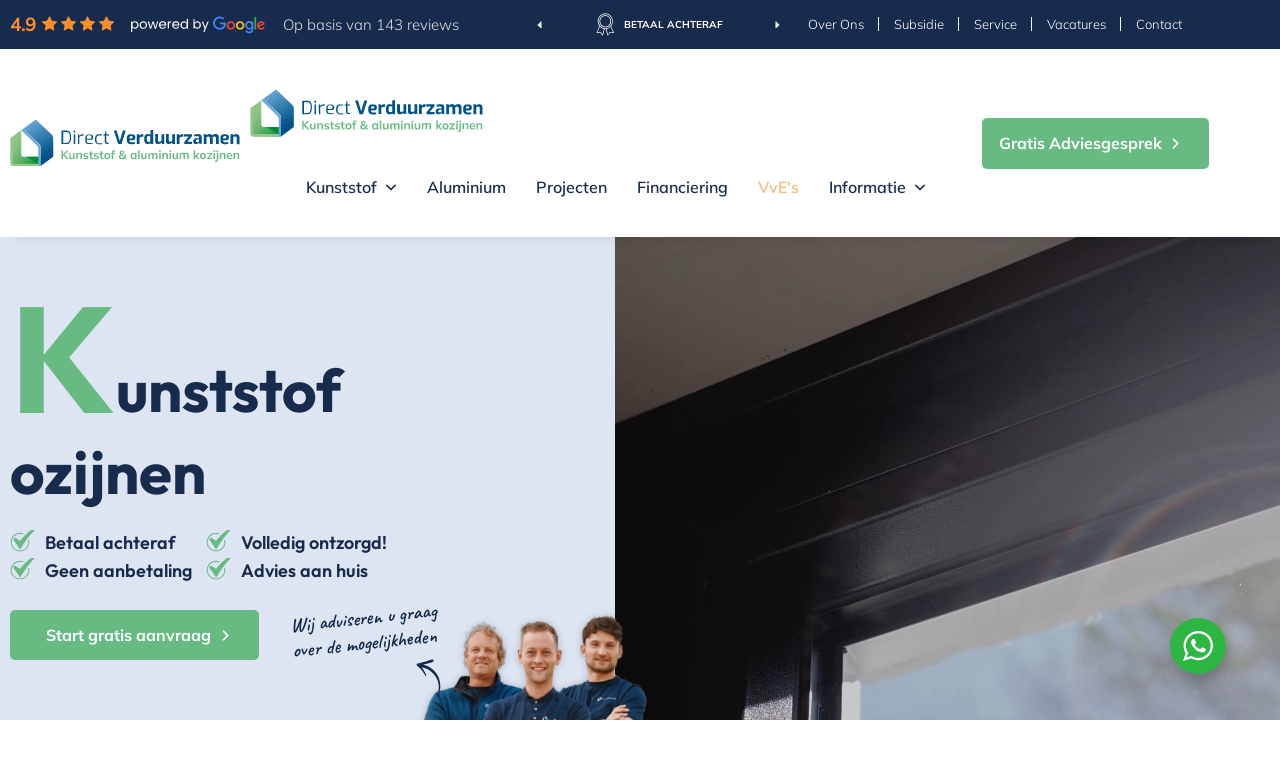

--- FILE ---
content_type: text/html; charset=UTF-8
request_url: https://directverduurzamen.nl/vve/
body_size: 39987
content:
<!DOCTYPE html>
<html lang="en">

<head>
    <meta charset="UTF-8">
    <meta name="viewport" content="width=device-width, initial-scale=1.0">
    <link rel="stylesheet" href="https://directverduurzamen.nl/wp-content/themes/Direct/assets/css/bootstrap.min.css">
    <link rel="stylesheet" href="https://directverduurzamen.nl/wp-content/themes/Direct/assets/css/owl.carousel.min.css">
    <link rel="stylesheet" href="https://directverduurzamen.nl/wp-content/themes/Direct/assets/css/style.css">
    <link rel="stylesheet" href="https://directverduurzamen.nl/wp-content/themes/Direct/assets/css/style1.css">
    <link rel="stylesheet" href="https://directverduurzamen.nl/wp-content/themes/Direct/assets/css/lightslider.css">
    <link rel="stylesheet" href="https://directverduurzamen.nl/wp-content/themes/Direct/assets/css/jquery.fancybox.css">
    <link rel="stylesheet" href="https://directverduurzamen.nl/wp-content/themes/Direct/assets/css/swiper.css">
    		<script type="text/javascript">
			window.flatStyles = window.flatStyles || ''

			window.lightspeedOptimizeStylesheet = function () {
				const currentStylesheet = document.querySelector( '.tcb-lightspeed-style:not([data-ls-optimized])' )

				if ( currentStylesheet ) {
					try {
						if ( currentStylesheet.sheet && currentStylesheet.sheet.cssRules ) {
							if ( window.flatStyles ) {
								if ( this.optimizing ) {
									setTimeout( window.lightspeedOptimizeStylesheet.bind( this ), 24 )
								} else {
									this.optimizing = true;

									let rulesIndex = 0;

									while ( rulesIndex < currentStylesheet.sheet.cssRules.length ) {
										const rule = currentStylesheet.sheet.cssRules[ rulesIndex ]
										/* remove rules that already exist in the page */
										if ( rule.type === CSSRule.STYLE_RULE && window.flatStyles.includes( `${rule.selectorText}{` ) ) {
											currentStylesheet.sheet.deleteRule( rulesIndex )
										} else {
											rulesIndex ++
										}
									}
									/* optimize, mark it such, move to the next file, append the styles we have until now */
									currentStylesheet.setAttribute( 'data-ls-optimized', '1' )

									window.flatStyles += currentStylesheet.innerHTML

									this.optimizing = false
								}
							} else {
								window.flatStyles = currentStylesheet.innerHTML
								currentStylesheet.setAttribute( 'data-ls-optimized', '1' )
							}
						}
					} catch ( error ) {
						console.warn( error )
					}

					if ( currentStylesheet.parentElement.tagName !== 'HEAD' ) {
						/* always make sure that those styles end up in the head */
						const stylesheetID = currentStylesheet.id;
						/**
						 * make sure that there is only one copy of the css
						 * e.g display CSS
						 */
						if ( ( ! stylesheetID || ( stylesheetID && ! document.querySelector( `head #${stylesheetID}` ) ) ) ) {
							document.head.prepend( currentStylesheet )
						} else {
							currentStylesheet.remove();
						}
					}
				}
			}

			window.lightspeedOptimizeFlat = function ( styleSheetElement ) {
				if ( document.querySelectorAll( 'link[href*="thrive_flat.css"]' ).length > 1 ) {
					/* disable this flat if we already have one */
					styleSheetElement.setAttribute( 'disabled', true )
				} else {
					/* if this is the first one, make sure he's in head */
					if ( styleSheetElement.parentElement.tagName !== 'HEAD' ) {
						document.head.append( styleSheetElement )
					}
				}
			}
		</script>
		<title>Kunststof kozijnen voor VvE's | Direct Verduurzamen</title>

		<!-- All in One SEO 4.9.3 - aioseo.com -->
	<meta name="description" content="Wil jij volledig worden ontzorgt als het gaat om kunststof kozijnen voor VvE&#039;s? Direct Verduurzaam helpt van A tot en met Z gedurende het hele traject." />
	<meta name="robots" content="max-image-preview:large" />
	<meta name="google-site-verification" content="Nm3QkgftZceITKa_PX1iAx_-JmjB4YZucLTBi7dXlxA" />
	<link rel="canonical" href="https://directverduurzamen.nl/vve/" />
	<meta name="generator" content="All in One SEO (AIOSEO) 4.9.3" />
		<meta property="og:locale" content="nl_NL" />
		<meta property="og:site_name" content="Direct Verduurzamen |" />
		<meta property="og:type" content="article" />
		<meta property="og:title" content="Kunststof kozijnen voor VvE&#039;s | Direct Verduurzamen" />
		<meta property="og:description" content="Wil jij volledig worden ontzorgt als het gaat om kunststof kozijnen voor VvE&#039;s? Direct Verduurzaam helpt van A tot en met Z gedurende het hele traject." />
		<meta property="og:url" content="https://directverduurzamen.nl/vve/" />
		<meta property="article:published_time" content="2024-07-04T09:26:40+00:00" />
		<meta property="article:modified_time" content="2025-12-01T12:28:41+00:00" />
		<meta name="twitter:card" content="summary_large_image" />
		<meta name="twitter:title" content="Kunststof kozijnen voor VvE&#039;s | Direct Verduurzamen" />
		<meta name="twitter:description" content="Wil jij volledig worden ontzorgt als het gaat om kunststof kozijnen voor VvE&#039;s? Direct Verduurzaam helpt van A tot en met Z gedurende het hele traject." />
		<script type="application/ld+json" class="aioseo-schema">
			{"@context":"https:\/\/schema.org","@graph":[{"@type":"BreadcrumbList","@id":"https:\/\/directverduurzamen.nl\/vve\/#breadcrumblist","itemListElement":[{"@type":"ListItem","@id":"https:\/\/directverduurzamen.nl#listItem","position":1,"name":"Home","item":"https:\/\/directverduurzamen.nl","nextItem":{"@type":"ListItem","@id":"https:\/\/directverduurzamen.nl\/vve\/#listItem","name":"Kunststof kozijnen voor VvE&#8217;s"}},{"@type":"ListItem","@id":"https:\/\/directverduurzamen.nl\/vve\/#listItem","position":2,"name":"Kunststof kozijnen voor VvE&#8217;s","previousItem":{"@type":"ListItem","@id":"https:\/\/directverduurzamen.nl#listItem","name":"Home"}}]},{"@type":"Organization","@id":"https:\/\/directverduurzamen.nl\/#organization","name":"Direct Verduurzamen","url":"https:\/\/directverduurzamen.nl\/","telephone":"+31546232066","logo":{"@type":"ImageObject","url":"https:\/\/directverduurzamen.nl\/wp-content\/uploads\/2024\/01\/Direct_logo.svg","@id":"https:\/\/directverduurzamen.nl\/vve\/#organizationLogo","width":233,"height":50},"image":{"@id":"https:\/\/directverduurzamen.nl\/vve\/#organizationLogo"}},{"@type":"WebPage","@id":"https:\/\/directverduurzamen.nl\/vve\/#webpage","url":"https:\/\/directverduurzamen.nl\/vve\/","name":"Kunststof kozijnen voor VvE's | Direct Verduurzamen","description":"Wil jij volledig worden ontzorgt als het gaat om kunststof kozijnen voor VvE's? Direct Verduurzaam helpt van A tot en met Z gedurende het hele traject.","inLanguage":"nl-NL-formal","isPartOf":{"@id":"https:\/\/directverduurzamen.nl\/#website"},"breadcrumb":{"@id":"https:\/\/directverduurzamen.nl\/vve\/#breadcrumblist"},"datePublished":"2024-07-04T10:26:40+01:00","dateModified":"2025-12-01T13:28:41+01:00"},{"@type":"WebSite","@id":"https:\/\/directverduurzamen.nl\/#website","url":"https:\/\/directverduurzamen.nl\/","name":"Direct Verduurzamen","alternateName":"DV Kunststof Kozijnen","inLanguage":"nl-NL-formal","publisher":{"@id":"https:\/\/directverduurzamen.nl\/#organization"}}]}
		</script>
		<!-- All in One SEO -->

<link rel='dns-prefetch' href='//cdnjs.cloudflare.com' />
<link rel="alternate" type="application/rss+xml" title="Direct Verduurzamen &raquo; Feed" href="https://directverduurzamen.nl/feed/" />
<link rel="alternate" type="application/rss+xml" title="Direct Verduurzamen &raquo; Reactiesfeed" href="https://directverduurzamen.nl/comments/feed/" />
<link rel="alternate" title="oEmbed (JSON)" type="application/json+oembed" href="https://directverduurzamen.nl/wp-json/oembed/1.0/embed?url=https%3A%2F%2Fdirectverduurzamen.nl%2Fvve%2F" />
<link rel="alternate" title="oEmbed (XML)" type="text/xml+oembed" href="https://directverduurzamen.nl/wp-json/oembed/1.0/embed?url=https%3A%2F%2Fdirectverduurzamen.nl%2Fvve%2F&#038;format=xml" />
<style id='wp-img-auto-sizes-contain-inline-css'>
img:is([sizes=auto i],[sizes^="auto," i]){contain-intrinsic-size:3000px 1500px}
/*# sourceURL=wp-img-auto-sizes-contain-inline-css */
</style>
<style id='wp-block-library-inline-css'>
:root{--wp-block-synced-color:#7a00df;--wp-block-synced-color--rgb:122,0,223;--wp-bound-block-color:var(--wp-block-synced-color);--wp-editor-canvas-background:#ddd;--wp-admin-theme-color:#007cba;--wp-admin-theme-color--rgb:0,124,186;--wp-admin-theme-color-darker-10:#006ba1;--wp-admin-theme-color-darker-10--rgb:0,107,160.5;--wp-admin-theme-color-darker-20:#005a87;--wp-admin-theme-color-darker-20--rgb:0,90,135;--wp-admin-border-width-focus:2px}@media (min-resolution:192dpi){:root{--wp-admin-border-width-focus:1.5px}}.wp-element-button{cursor:pointer}:root .has-very-light-gray-background-color{background-color:#eee}:root .has-very-dark-gray-background-color{background-color:#313131}:root .has-very-light-gray-color{color:#eee}:root .has-very-dark-gray-color{color:#313131}:root .has-vivid-green-cyan-to-vivid-cyan-blue-gradient-background{background:linear-gradient(135deg,#00d084,#0693e3)}:root .has-purple-crush-gradient-background{background:linear-gradient(135deg,#34e2e4,#4721fb 50%,#ab1dfe)}:root .has-hazy-dawn-gradient-background{background:linear-gradient(135deg,#faaca8,#dad0ec)}:root .has-subdued-olive-gradient-background{background:linear-gradient(135deg,#fafae1,#67a671)}:root .has-atomic-cream-gradient-background{background:linear-gradient(135deg,#fdd79a,#004a59)}:root .has-nightshade-gradient-background{background:linear-gradient(135deg,#330968,#31cdcf)}:root .has-midnight-gradient-background{background:linear-gradient(135deg,#020381,#2874fc)}:root{--wp--preset--font-size--normal:16px;--wp--preset--font-size--huge:42px}.has-regular-font-size{font-size:1em}.has-larger-font-size{font-size:2.625em}.has-normal-font-size{font-size:var(--wp--preset--font-size--normal)}.has-huge-font-size{font-size:var(--wp--preset--font-size--huge)}.has-text-align-center{text-align:center}.has-text-align-left{text-align:left}.has-text-align-right{text-align:right}.has-fit-text{white-space:nowrap!important}#end-resizable-editor-section{display:none}.aligncenter{clear:both}.items-justified-left{justify-content:flex-start}.items-justified-center{justify-content:center}.items-justified-right{justify-content:flex-end}.items-justified-space-between{justify-content:space-between}.screen-reader-text{border:0;clip-path:inset(50%);height:1px;margin:-1px;overflow:hidden;padding:0;position:absolute;width:1px;word-wrap:normal!important}.screen-reader-text:focus{background-color:#ddd;clip-path:none;color:#444;display:block;font-size:1em;height:auto;left:5px;line-height:normal;padding:15px 23px 14px;text-decoration:none;top:5px;width:auto;z-index:100000}html :where(.has-border-color){border-style:solid}html :where([style*=border-top-color]){border-top-style:solid}html :where([style*=border-right-color]){border-right-style:solid}html :where([style*=border-bottom-color]){border-bottom-style:solid}html :where([style*=border-left-color]){border-left-style:solid}html :where([style*=border-width]){border-style:solid}html :where([style*=border-top-width]){border-top-style:solid}html :where([style*=border-right-width]){border-right-style:solid}html :where([style*=border-bottom-width]){border-bottom-style:solid}html :where([style*=border-left-width]){border-left-style:solid}html :where(img[class*=wp-image-]){height:auto;max-width:100%}:where(figure){margin:0 0 1em}html :where(.is-position-sticky){--wp-admin--admin-bar--position-offset:var(--wp-admin--admin-bar--height,0px)}@media screen and (max-width:600px){html :where(.is-position-sticky){--wp-admin--admin-bar--position-offset:0px}}

/*# sourceURL=wp-block-library-inline-css */
</style><style id='global-styles-inline-css'>
:root{--wp--preset--aspect-ratio--square: 1;--wp--preset--aspect-ratio--4-3: 4/3;--wp--preset--aspect-ratio--3-4: 3/4;--wp--preset--aspect-ratio--3-2: 3/2;--wp--preset--aspect-ratio--2-3: 2/3;--wp--preset--aspect-ratio--16-9: 16/9;--wp--preset--aspect-ratio--9-16: 9/16;--wp--preset--color--black: #000000;--wp--preset--color--cyan-bluish-gray: #abb8c3;--wp--preset--color--white: #FFFFFF;--wp--preset--color--pale-pink: #f78da7;--wp--preset--color--vivid-red: #cf2e2e;--wp--preset--color--luminous-vivid-orange: #ff6900;--wp--preset--color--luminous-vivid-amber: #fcb900;--wp--preset--color--light-green-cyan: #7bdcb5;--wp--preset--color--vivid-green-cyan: #00d084;--wp--preset--color--pale-cyan-blue: #8ed1fc;--wp--preset--color--vivid-cyan-blue: #0693e3;--wp--preset--color--vivid-purple: #9b51e0;--wp--preset--color--dark-gray: #28303D;--wp--preset--color--gray: #39414D;--wp--preset--color--green: #D1E4DD;--wp--preset--color--blue: #D1DFE4;--wp--preset--color--purple: #D1D1E4;--wp--preset--color--red: #E4D1D1;--wp--preset--color--orange: #E4DAD1;--wp--preset--color--yellow: #EEEADD;--wp--preset--gradient--vivid-cyan-blue-to-vivid-purple: linear-gradient(135deg,rgb(6,147,227) 0%,rgb(155,81,224) 100%);--wp--preset--gradient--light-green-cyan-to-vivid-green-cyan: linear-gradient(135deg,rgb(122,220,180) 0%,rgb(0,208,130) 100%);--wp--preset--gradient--luminous-vivid-amber-to-luminous-vivid-orange: linear-gradient(135deg,rgb(252,185,0) 0%,rgb(255,105,0) 100%);--wp--preset--gradient--luminous-vivid-orange-to-vivid-red: linear-gradient(135deg,rgb(255,105,0) 0%,rgb(207,46,46) 100%);--wp--preset--gradient--very-light-gray-to-cyan-bluish-gray: linear-gradient(135deg,rgb(238,238,238) 0%,rgb(169,184,195) 100%);--wp--preset--gradient--cool-to-warm-spectrum: linear-gradient(135deg,rgb(74,234,220) 0%,rgb(151,120,209) 20%,rgb(207,42,186) 40%,rgb(238,44,130) 60%,rgb(251,105,98) 80%,rgb(254,248,76) 100%);--wp--preset--gradient--blush-light-purple: linear-gradient(135deg,rgb(255,206,236) 0%,rgb(152,150,240) 100%);--wp--preset--gradient--blush-bordeaux: linear-gradient(135deg,rgb(254,205,165) 0%,rgb(254,45,45) 50%,rgb(107,0,62) 100%);--wp--preset--gradient--luminous-dusk: linear-gradient(135deg,rgb(255,203,112) 0%,rgb(199,81,192) 50%,rgb(65,88,208) 100%);--wp--preset--gradient--pale-ocean: linear-gradient(135deg,rgb(255,245,203) 0%,rgb(182,227,212) 50%,rgb(51,167,181) 100%);--wp--preset--gradient--electric-grass: linear-gradient(135deg,rgb(202,248,128) 0%,rgb(113,206,126) 100%);--wp--preset--gradient--midnight: linear-gradient(135deg,rgb(2,3,129) 0%,rgb(40,116,252) 100%);--wp--preset--gradient--purple-to-yellow: linear-gradient(160deg, #D1D1E4 0%, #EEEADD 100%);--wp--preset--gradient--yellow-to-purple: linear-gradient(160deg, #EEEADD 0%, #D1D1E4 100%);--wp--preset--gradient--green-to-yellow: linear-gradient(160deg, #D1E4DD 0%, #EEEADD 100%);--wp--preset--gradient--yellow-to-green: linear-gradient(160deg, #EEEADD 0%, #D1E4DD 100%);--wp--preset--gradient--red-to-yellow: linear-gradient(160deg, #E4D1D1 0%, #EEEADD 100%);--wp--preset--gradient--yellow-to-red: linear-gradient(160deg, #EEEADD 0%, #E4D1D1 100%);--wp--preset--gradient--purple-to-red: linear-gradient(160deg, #D1D1E4 0%, #E4D1D1 100%);--wp--preset--gradient--red-to-purple: linear-gradient(160deg, #E4D1D1 0%, #D1D1E4 100%);--wp--preset--font-size--small: 18px;--wp--preset--font-size--medium: 20px;--wp--preset--font-size--large: 24px;--wp--preset--font-size--x-large: 42px;--wp--preset--font-size--extra-small: 16px;--wp--preset--font-size--normal: 20px;--wp--preset--font-size--extra-large: 40px;--wp--preset--font-size--huge: 96px;--wp--preset--font-size--gigantic: 144px;--wp--preset--spacing--20: 0.44rem;--wp--preset--spacing--30: 0.67rem;--wp--preset--spacing--40: 1rem;--wp--preset--spacing--50: 1.5rem;--wp--preset--spacing--60: 2.25rem;--wp--preset--spacing--70: 3.38rem;--wp--preset--spacing--80: 5.06rem;--wp--preset--shadow--natural: 6px 6px 9px rgba(0, 0, 0, 0.2);--wp--preset--shadow--deep: 12px 12px 50px rgba(0, 0, 0, 0.4);--wp--preset--shadow--sharp: 6px 6px 0px rgba(0, 0, 0, 0.2);--wp--preset--shadow--outlined: 6px 6px 0px -3px rgb(255, 255, 255), 6px 6px rgb(0, 0, 0);--wp--preset--shadow--crisp: 6px 6px 0px rgb(0, 0, 0);}:where(.is-layout-flex){gap: 0.5em;}:where(.is-layout-grid){gap: 0.5em;}body .is-layout-flex{display: flex;}.is-layout-flex{flex-wrap: wrap;align-items: center;}.is-layout-flex > :is(*, div){margin: 0;}body .is-layout-grid{display: grid;}.is-layout-grid > :is(*, div){margin: 0;}:where(.wp-block-columns.is-layout-flex){gap: 2em;}:where(.wp-block-columns.is-layout-grid){gap: 2em;}:where(.wp-block-post-template.is-layout-flex){gap: 1.25em;}:where(.wp-block-post-template.is-layout-grid){gap: 1.25em;}.has-black-color{color: var(--wp--preset--color--black) !important;}.has-cyan-bluish-gray-color{color: var(--wp--preset--color--cyan-bluish-gray) !important;}.has-white-color{color: var(--wp--preset--color--white) !important;}.has-pale-pink-color{color: var(--wp--preset--color--pale-pink) !important;}.has-vivid-red-color{color: var(--wp--preset--color--vivid-red) !important;}.has-luminous-vivid-orange-color{color: var(--wp--preset--color--luminous-vivid-orange) !important;}.has-luminous-vivid-amber-color{color: var(--wp--preset--color--luminous-vivid-amber) !important;}.has-light-green-cyan-color{color: var(--wp--preset--color--light-green-cyan) !important;}.has-vivid-green-cyan-color{color: var(--wp--preset--color--vivid-green-cyan) !important;}.has-pale-cyan-blue-color{color: var(--wp--preset--color--pale-cyan-blue) !important;}.has-vivid-cyan-blue-color{color: var(--wp--preset--color--vivid-cyan-blue) !important;}.has-vivid-purple-color{color: var(--wp--preset--color--vivid-purple) !important;}.has-black-background-color{background-color: var(--wp--preset--color--black) !important;}.has-cyan-bluish-gray-background-color{background-color: var(--wp--preset--color--cyan-bluish-gray) !important;}.has-white-background-color{background-color: var(--wp--preset--color--white) !important;}.has-pale-pink-background-color{background-color: var(--wp--preset--color--pale-pink) !important;}.has-vivid-red-background-color{background-color: var(--wp--preset--color--vivid-red) !important;}.has-luminous-vivid-orange-background-color{background-color: var(--wp--preset--color--luminous-vivid-orange) !important;}.has-luminous-vivid-amber-background-color{background-color: var(--wp--preset--color--luminous-vivid-amber) !important;}.has-light-green-cyan-background-color{background-color: var(--wp--preset--color--light-green-cyan) !important;}.has-vivid-green-cyan-background-color{background-color: var(--wp--preset--color--vivid-green-cyan) !important;}.has-pale-cyan-blue-background-color{background-color: var(--wp--preset--color--pale-cyan-blue) !important;}.has-vivid-cyan-blue-background-color{background-color: var(--wp--preset--color--vivid-cyan-blue) !important;}.has-vivid-purple-background-color{background-color: var(--wp--preset--color--vivid-purple) !important;}.has-black-border-color{border-color: var(--wp--preset--color--black) !important;}.has-cyan-bluish-gray-border-color{border-color: var(--wp--preset--color--cyan-bluish-gray) !important;}.has-white-border-color{border-color: var(--wp--preset--color--white) !important;}.has-pale-pink-border-color{border-color: var(--wp--preset--color--pale-pink) !important;}.has-vivid-red-border-color{border-color: var(--wp--preset--color--vivid-red) !important;}.has-luminous-vivid-orange-border-color{border-color: var(--wp--preset--color--luminous-vivid-orange) !important;}.has-luminous-vivid-amber-border-color{border-color: var(--wp--preset--color--luminous-vivid-amber) !important;}.has-light-green-cyan-border-color{border-color: var(--wp--preset--color--light-green-cyan) !important;}.has-vivid-green-cyan-border-color{border-color: var(--wp--preset--color--vivid-green-cyan) !important;}.has-pale-cyan-blue-border-color{border-color: var(--wp--preset--color--pale-cyan-blue) !important;}.has-vivid-cyan-blue-border-color{border-color: var(--wp--preset--color--vivid-cyan-blue) !important;}.has-vivid-purple-border-color{border-color: var(--wp--preset--color--vivid-purple) !important;}.has-vivid-cyan-blue-to-vivid-purple-gradient-background{background: var(--wp--preset--gradient--vivid-cyan-blue-to-vivid-purple) !important;}.has-light-green-cyan-to-vivid-green-cyan-gradient-background{background: var(--wp--preset--gradient--light-green-cyan-to-vivid-green-cyan) !important;}.has-luminous-vivid-amber-to-luminous-vivid-orange-gradient-background{background: var(--wp--preset--gradient--luminous-vivid-amber-to-luminous-vivid-orange) !important;}.has-luminous-vivid-orange-to-vivid-red-gradient-background{background: var(--wp--preset--gradient--luminous-vivid-orange-to-vivid-red) !important;}.has-very-light-gray-to-cyan-bluish-gray-gradient-background{background: var(--wp--preset--gradient--very-light-gray-to-cyan-bluish-gray) !important;}.has-cool-to-warm-spectrum-gradient-background{background: var(--wp--preset--gradient--cool-to-warm-spectrum) !important;}.has-blush-light-purple-gradient-background{background: var(--wp--preset--gradient--blush-light-purple) !important;}.has-blush-bordeaux-gradient-background{background: var(--wp--preset--gradient--blush-bordeaux) !important;}.has-luminous-dusk-gradient-background{background: var(--wp--preset--gradient--luminous-dusk) !important;}.has-pale-ocean-gradient-background{background: var(--wp--preset--gradient--pale-ocean) !important;}.has-electric-grass-gradient-background{background: var(--wp--preset--gradient--electric-grass) !important;}.has-midnight-gradient-background{background: var(--wp--preset--gradient--midnight) !important;}.has-small-font-size{font-size: var(--wp--preset--font-size--small) !important;}.has-medium-font-size{font-size: var(--wp--preset--font-size--medium) !important;}.has-large-font-size{font-size: var(--wp--preset--font-size--large) !important;}.has-x-large-font-size{font-size: var(--wp--preset--font-size--x-large) !important;}
/*# sourceURL=global-styles-inline-css */
</style>

<style id='classic-theme-styles-inline-css'>
/*! This file is auto-generated */
.wp-block-button__link{color:#fff;background-color:#32373c;border-radius:9999px;box-shadow:none;text-decoration:none;padding:calc(.667em + 2px) calc(1.333em + 2px);font-size:1.125em}.wp-block-file__button{background:#32373c;color:#fff;text-decoration:none}
/*# sourceURL=/wp-includes/css/classic-themes.min.css */
</style>
<link rel='stylesheet' id='wpo_min-header-0-css' href='https://directverduurzamen.nl/wp-content/cache/wpo-minify/1768904997/assets/wpo-minify-header-f25566f2.min.css' media='all' />
<link rel='stylesheet' id='wpo_min-header-1-css' href='https://directverduurzamen.nl/wp-content/cache/wpo-minify/1768904997/assets/wpo-minify-header-8cb81656.min.css' media='print' />
<link rel='stylesheet' id='wpo_min-header-2-css' href='https://directverduurzamen.nl/wp-content/cache/wpo-minify/1768904997/assets/wpo-minify-header-50463395.min.css' media='all' />
<script src="https://directverduurzamen.nl/wp-includes/js/jquery/jquery.min.js" id="jquery-core-js"></script>
<script src="https://directverduurzamen.nl/wp-includes/js/jquery/jquery-migrate.min.js" id="jquery-migrate-js"></script>
<script defer="defer" src="https://directverduurzamen.nl/wp-content/plugins/widget-google-reviews/assets/js/public-main.js" id="grw-public-main-js-js"></script>
<script id="twenty-twenty-one-ie11-polyfills-js-after">
( Element.prototype.matches && Element.prototype.closest && window.NodeList && NodeList.prototype.forEach ) || document.write( '<script src="https://directverduurzamen.nl/wp-content/themes/Direct/assets/js/polyfills.js"></scr' + 'ipt>' );
//# sourceURL=twenty-twenty-one-ie11-polyfills-js-after
</script>
<script src="https://directverduurzamen.nl/wp-content/themes/Direct/assets/js/primary-navigation.js" id="twenty-twenty-one-primary-navigation-script-js" defer data-wp-strategy="defer"></script>
<link rel="https://api.w.org/" href="https://directverduurzamen.nl/wp-json/" /><link rel="alternate" title="JSON" type="application/json" href="https://directverduurzamen.nl/wp-json/wp/v2/pages/4749" /><link rel="EditURI" type="application/rsd+xml" title="RSD" href="https://directverduurzamen.nl/xmlrpc.php?rsd" />
<meta name="generator" content="WordPress 6.9" />
<link rel='shortlink' href='https://directverduurzamen.nl/?p=4749' />
<style type="text/css" id="tve_global_variables">:root{--tcb-background-author-image:url(https://secure.gravatar.com/avatar/b54b352ba945de6894fd387f90e5fc1833c7f6d057f9635a7c4d45872d59308c?s=256&d=mm&r=g);--tcb-background-user-image:url();--tcb-background-featured-image-thumbnail:url(https://directverduurzamen.nl/wp-content/plugins/thrive-visual-editor/editor/css/images/featured_image.png);--tcb-background-custom-field-acf_first_blk_lft_image:url(https://directverduurzamen.nl/wp-content/uploads/2024/02/SVVE-subsidie.jpg);--tcb-background-custom-field-acf_waarom_img:url(https://directverduurzamen.nl/wp-content/uploads/2024/04/c9685476-8e6c-4e3f-ae5d-0b1d539753df-1.jpg);--tcb-background-custom-field-acf_hulp_nodig_img:url(https://directverduurzamen.nl/wp-content/uploads/2025/07/13-2-scaled.jpg);--tcb-background-custom-field-acf_bekijk_bgimg_vedio:url(https://directverduurzamen.nl/wp-content/uploads/2024/06/Tom-2.jpg);--tcb-background-custom-field-acf_bekijk_book:url(https://directverduurzamen.nl/wp-content/uploads/2025/12/flipbook-template.png);--tcb-background-custom-field-acf_veka_img:url(https://directverduurzamen.nl/wp-content/uploads/2024/05/veka.png);--tcb-background-custom-field-acf_veka_symbol_img:url(https://directverduurzamen.nl/wp-content/uploads/2024/05/15.jpg);--tcb-background-custom-field-acf_vka_lgo_image:url(https://directverduurzamen.nl/wp-content/uploads/2025/07/vekaimg.svg);--tcb-background-custom-field-acf_vca_lgo_image:url(https://directverduurzamen.nl/wp-content/uploads/2025/07/vca_lgo.svg);--tcb-background-custom-field-acf_alpha_symbol_img:url(https://directverduurzamen.nl/wp-content/uploads/2025/06/Aluplast_Logo.jpg);--tcb-background-custom-field-acf_alpha_img:url(https://directverduurzamen.nl/wp-content/uploads/2025/06/Aluplast.png);--tcb-background-custom-field-acf_adviseren_image:url(https://directverduurzamen.nl/wp-content/uploads/2025/09/dir_ban_btm_img.png);}</style>    
    <script type="text/javascript">
        var ajaxurl = 'https://directverduurzamen.nl/wp-admin/admin-ajax.php';
    </script>
<meta name="ti-site-data" content="[base64]" />
<!-- Google Tag Manager -->
<script>(function(w,d,s,l,i){w[l]=w[l]||[];w[l].push({'gtm.start':
new Date().getTime(),event:'gtm.js'});var f=d.getElementsByTagName(s)[0],
j=d.createElement(s),dl=l!='dataLayer'?'&l='+l:'';j.async=true;j.src=
'https://www.googletagmanager.com/gtm.js?id='+i+dl;f.parentNode.insertBefore(j,f);
})(window,document,'script','dataLayer','GTM-TWBTW35');</script>
<!-- End Google Tag Manager -->

<!-- Google tag (gtag.js) -->
<script async src="https://www.googletagmanager.com/gtag/js?id=G-F8TRFG1VLE"></script>
<script>
  window.dataLayer = window.dataLayer || [];
  function gtag(){dataLayer.push(arguments);}
  gtag('js', new Date());

  gtag('config', 'G-F8TRFG1VLE');
</script>
<style type="text/css" id="thrive-default-styles"></style><link rel="icon" href="https://directverduurzamen.nl/wp-content/uploads/2024/01/fav-icon.svg" sizes="32x32" />
<link rel="icon" href="https://directverduurzamen.nl/wp-content/uploads/2024/01/fav-icon.svg" sizes="192x192" />
<link rel="apple-touch-icon" href="https://directverduurzamen.nl/wp-content/uploads/2024/01/fav-icon.svg" />
<meta name="msapplication-TileImage" content="https://directverduurzamen.nl/wp-content/uploads/2024/01/fav-icon.svg" />
<style type="text/css">/** Mega Menu CSS: fs **/</style>
</head>
<header>
    <div class="top_hd">
        <div class="container">
            <div class="inr_blk">
                <a href="javascript:void(0)" data-bs-toggle="modal" data-bs-target="#rev-popup">
                    4.9                    <div class="review-stars"><img src="https://directverduurzamen.nl/wp-content/themes/Direct/assets/images/star_full.svg" alt="Full Star" class="star"><img src="https://directverduurzamen.nl/wp-content/themes/Direct/assets/images/star_full.svg" alt="Full Star" class="star"><img src="https://directverduurzamen.nl/wp-content/themes/Direct/assets/images/star_full.svg" alt="Full Star" class="star"><img src="https://directverduurzamen.nl/wp-content/themes/Direct/assets/images/star_full.svg" alt="Full Star" class="star"></div>                    <img src="https://directverduurzamen.nl/wp-content/themes/Direct/assets/images/g-rev.svg" alt="">
                    <p>Op basis van 143 reviews</p>
                </a>
                <!--  -->
                <div class="lft">

                    
                    <li id="custom_html-25" class="widget_text widget widget_custom_html"><div class="textwidget custom-html-widget"><div class="owl-carousel owl-theme usp_caro" id="usp_caro">
	<div class="item">
		<div class="img_blk">
			<img src="https://directverduurzamen.nl/wp-content/themes/Direct/assets/images/husp_icn1.svg" alt="USP_image">
		</div>
		<p>Betaal achteraf</p>
	</div>
	<div class="item">
		<div class="img_blk">
			<img src="https://directverduurzamen.nl/wp-content/themes/Direct/assets/images/husp_icn2.svg" alt="USP_image">
		</div>


		<p>Persoonlijke aanpak</p>
	</div>
	<div class="item">
		<div class="img_blk">
			<img src="https://directverduurzamen.nl/wp-content/themes/Direct/assets/images/husp_icn3.svg" alt="USP_image">
		</div>
		<p>Bespaar tijd en snel geregeld</p>
	</div>
</div></div></li>

                </div>

                <div class="rev-head rgt rev_ap">
                    <div class="menu-top-header-container"><ul id="menu-top-header" class="menu"><li id="menu-item-5707" class="menu-item menu-item-type-post_type menu-item-object-page menu-item-5707"><a href="https://directverduurzamen.nl/over-ons/">Over Ons</a></li>
<li id="menu-item-5750" class="menu-item menu-item-type-custom menu-item-object-custom menu-item-5750"><a href="https://directverduurzamen.nl/subsidie/">Subsidie</a></li>
<li id="menu-item-5715" class="menu-item menu-item-type-custom menu-item-object-custom menu-item-5715"><a href="https://directverduurzamen.nl/service/">Service</a></li>
<li id="menu-item-5709" class="menu-item menu-item-type-post_type menu-item-object-page menu-item-5709"><a href="https://directverduurzamen.nl/vacatures/">Vacatures</a></li>
<li id="menu-item-5711" class="menu-item menu-item-type-post_type menu-item-object-page menu-item-5711"><a href="https://directverduurzamen.nl/contact/">Contact</a></li>
</ul></div>


                </div>

            </div>
        </div>
    </div>

    <div class="btm_hd">
        <div class="container">
            <div class="inr_blk">
                <div class="logo">
                                            <li id="media_image-12" class="widget widget_media_image"><a href="https://directverduurzamen.nl/"><img width="300" height="62" src="https://directverduurzamen.nl/wp-content/uploads/2025/06/direct-new-logo.svg" class="image wp-image-6579  attachment-medium size-medium" alt="" style="width:100%;height:20.6%;max-width:233px;max-width: 100%; height: auto;" decoding="async" /></a></li>
                                    </div>
                <div class="hd_menu clearfix">

                    <div class="menu_lft">
                        <div class="burnav">
                            <li id="media_image-2" class="widget widget_media_image"><a href="https://directverduurzamen.nl/"><img width="300" height="62" src="https://directverduurzamen.nl/wp-content/uploads/2025/06/direct-new-logo.svg" class="image wp-image-6579  attachment-medium size-medium" alt="" style="width:100%;height:20.6%;max-width:233px;max-width: 100%; height: auto;" decoding="async" /></a></li>
                            <div class="menu-top-header-container"><ul id="menu-top-header-1" class="menu"><li class="menu-item menu-item-type-post_type menu-item-object-page menu-item-5707"><a href="https://directverduurzamen.nl/over-ons/">Over Ons</a></li>
<li class="menu-item menu-item-type-custom menu-item-object-custom menu-item-5750"><a href="https://directverduurzamen.nl/subsidie/">Subsidie</a></li>
<li class="menu-item menu-item-type-custom menu-item-object-custom menu-item-5715"><a href="https://directverduurzamen.nl/service/">Service</a></li>
<li class="menu-item menu-item-type-post_type menu-item-object-page menu-item-5709"><a href="https://directverduurzamen.nl/vacatures/">Vacatures</a></li>
<li class="menu-item menu-item-type-post_type menu-item-object-page menu-item-5711"><a href="https://directverduurzamen.nl/contact/">Contact</a></li>
</ul></div>                        </div>

                        <ul class="menu">
                            <li id="media_image-2" class="widget widget_media_image"><a href="https://directverduurzamen.nl/"><img width="300" height="62" src="https://directverduurzamen.nl/wp-content/uploads/2025/06/direct-new-logo.svg" class="image wp-image-6579  attachment-medium size-medium" alt="" style="width:100%;height:20.6%;max-width:233px;max-width: 100%; height: auto;" decoding="async" /></a></li>
                            <span class="close_btn">x</span>
                            <div id="mega-menu-wrap-primary" class="mega-menu-wrap"><div class="mega-menu-toggle"><div class="mega-toggle-blocks-left"></div><div class="mega-toggle-blocks-center"></div><div class="mega-toggle-blocks-right"><div class='mega-toggle-block mega-menu-toggle-animated-block mega-toggle-block-0' id='mega-toggle-block-0'><button aria-label="Toggle Menu" class="mega-toggle-animated mega-toggle-animated-slider" type="button" aria-expanded="false">
                  <span class="mega-toggle-animated-box">
                    <span class="mega-toggle-animated-inner"></span>
                  </span>
                </button></div></div></div><ul id="mega-menu-primary" class="mega-menu max-mega-menu mega-menu-horizontal mega-no-js" data-event="hover_intent" data-effect="fade_up" data-effect-speed="200" data-effect-mobile="disabled" data-effect-speed-mobile="0" data-mobile-force-width="false" data-second-click="go" data-document-click="collapse" data-vertical-behaviour="standard" data-breakpoint="768" data-unbind="true" data-mobile-state="collapse_all" data-mobile-direction="vertical" data-hover-intent-timeout="300" data-hover-intent-interval="100"><li class="mega-menu-item mega-menu-item-type-custom mega-menu-item-object-custom mega-menu-item-has-children mega-menu-megamenu mega-menu-grid mega-align-bottom-left mega-menu-grid mega-menu-item-2482" id="mega-menu-item-2482"><a class="mega-menu-link" href="https://directverduurzamen.nl/producten/kunststof-kozijnen/" aria-expanded="false" tabindex="0">Kunststof<span class="mega-indicator" aria-hidden="true"></span></a>
<ul class="mega-sub-menu" role='presentation'>
<li class="mega-menu-row mega-prt_mg_blk prt_mg_blk" id="mega-menu-2482-0">
	<ul class="mega-sub-menu" style='--columns:12' role='presentation'>
<li class="mega-menu-column mega-mg_blk-1 mega-menu-columns-4-of-12 mg_blk-1" style="--columns:12; --span:4" id="mega-menu-2482-0-0">
		<ul class="mega-sub-menu">
<li class="mega-menu-item mega-menu-item-type-widget widget_custom_html mega-menu-item-custom_html-20" id="mega-menu-item-custom_html-20"><div class="textwidget custom-html-widget"><strong>Kunststof producten </strong>
<b>Milieuvriendelijke en onderhoudsvrije kozijnen van VEKA</b></div></li>		</ul>
</li><li class="mega-menu-column mega-mg_blk-2 mega-menu-columns-4-of-12 mg_blk-2" style="--columns:12; --span:4" id="mega-menu-2482-0-1">
		<ul class="mega-sub-menu">
<li class="mega-menu-item mega-menu-item-type-widget widget_nav_menu mega-menu-item-nav_menu-14" id="mega-menu-item-nav_menu-14"><h4 class="mega-block-title">Kunststof kozijnen</h4><nav class="menu-mega-sub-menu-kozijnen-container" aria-label="Kunststof kozijnen"><ul id="menu-mega-sub-menu-kozijnen" class="menu"><li id="menu-item-5947" class="menu-item menu-item-type-custom menu-item-object-custom menu-item-5947"><a href="https://directverduurzamen.nl/producten/kunststof-kozijnen/">Kunststof kozijnen</a></li>
<li id="menu-item-7047" class="menu-item menu-item-type-post_type menu-item-object-producten menu-item-7047"><a href="https://directverduurzamen.nl/producten/kunststof-vast-glas-kozijnen/">Vast glas kozijnen</a></li>
<li id="menu-item-6020" class="menu-item menu-item-type-custom menu-item-object-custom menu-item-6020"><a href="https://directverduurzamen.nl/producten/kunststof-draaikiepramen/">Draaikiepramen</a></li>
</ul></nav></li><li class="mega-menu-item mega-menu-item-type-widget widget_nav_menu mega-menu-item-nav_menu-28" id="mega-menu-item-nav_menu-28"><h4 class="mega-block-title">Deuren</h4><nav class="menu-mega-sub-menu-deuren-container" aria-label="Deuren"><ul id="menu-mega-sub-menu-deuren" class="menu"><li id="menu-item-7050" class="menu-item menu-item-type-post_type menu-item-object-producten menu-item-7050"><a href="https://directverduurzamen.nl/producten/kunststof-deuren/">Kunststof deuren</a></li>
<li id="menu-item-7049" class="menu-item menu-item-type-post_type menu-item-object-producten menu-item-7049"><a href="https://directverduurzamen.nl/producten/kunststof-voordeur/">Kunststof voordeur</a></li>
<li id="menu-item-7048" class="menu-item menu-item-type-post_type menu-item-object-producten menu-item-7048"><a href="https://directverduurzamen.nl/producten/kunststof-achterdeur/">Kunststof achterdeur</a></li>
<li id="menu-item-7140" class="menu-item menu-item-type-custom menu-item-object-custom menu-item-7140"><a href="https://directverduurzamen.nl/voordeuren/">Voordeur samenstellen</a></li>
</ul></nav></li><li class="mega-menu-item mega-menu-item-type-widget widget_nav_menu mega-menu-item-nav_menu-29" id="mega-menu-item-nav_menu-29"><h4 class="mega-block-title">Schuifpuien</h4><nav class="menu-mega-sub-menu-schuifpuien-container" aria-label="Schuifpuien"><ul id="menu-mega-sub-menu-schuifpuien" class="menu"><li id="menu-item-7051" class="menu-item menu-item-type-post_type menu-item-object-producten menu-item-7051"><a href="https://directverduurzamen.nl/producten/kunststof-schuifpuien/">Kunststof schuifpuien</a></li>
</ul></nav></li><li class="mega-menu-item mega-menu-item-type-widget widget_nav_menu mega-menu-item-nav_menu-20" id="mega-menu-item-nav_menu-20"><h4 class="mega-block-title">Direct naar</h4><nav class="menu-direct-naar-v2-container" aria-label="Direct naar"><ul id="menu-direct-naar-v2" class="menu"><li id="menu-item-7144" class="menu-item menu-item-type-custom menu-item-object-custom menu-item-7144"><a href="https://directverduurzamen.nl/offerte-aanvragen/">Offerte aanvragen</a></li>
<li id="menu-item-7143" class="menu-item menu-item-type-custom menu-item-object-custom menu-item-7143"><a href="https://directverduurzamen.nl/calculator/">Prijs calculator</a></li>
<li id="menu-item-7145" class="menu-item menu-item-type-custom menu-item-object-custom menu-item-7145"><a href="https://directverduurzamen.nl/projecten/">Projecten</a></li>
<li id="menu-item-7141" class="menu-item menu-item-type-custom menu-item-object-custom menu-item-7141"><a href="https://directverduurzamen.nl/veka/">VEKA</a></li>
<li id="menu-item-7142" class="menu-item menu-item-type-custom menu-item-object-custom menu-item-7142"><a href="https://directverduurzamen.nl/softline/">Softline</a></li>
<li id="menu-item-7146" class="menu-item menu-item-type-custom menu-item-object-custom menu-item-7146"><a href="https://directverduurzamen.nl/contact/">Contact</a></li>
</ul></nav></li>		</ul>
</li><li class="mega-menu-column mega-mg_blk-3 mega-menu-columns-4-of-12 mg_blk-3" style="--columns:12; --span:4" id="mega-menu-2482-0-2">
		<ul class="mega-sub-menu">
<li class="mega-menu-item mega-menu-item-type-widget widget_custom_html mega-menu-item-custom_html-21" id="mega-menu-item-custom_html-21"><div class="textwidget custom-html-widget"><div class="rgt">
<div class="mg_man">
<img src="https://directverduurzamen.nl/wp-content/themes/Direct/assets/images/mega_menu_man.png" alt="">
<p>Jorian adviseert u graag over de mogelijkheden</p>
</div>
</div></div></li><li class="mega-menu-item mega-menu-item-type-widget widget_custom_html mega-menu-item-custom_html-44" id="mega-menu-item-custom_html-44"><div class="textwidget custom-html-widget"><div class="mega_btn">   
<a href="https://directverduurzamen.nl/offerte-aanvragen/" class="btn-sehov">Gratis Adviesgesprek</a>
</div></div></li>		</ul>
</li>	</ul>
</li></ul>
</li><li class="mega-menu-item mega-menu-item-type-custom mega-menu-item-object-custom mega-align-bottom-left mega-menu-flyout mega-menu-item-7111" id="mega-menu-item-7111"><a class="mega-menu-link" href="https://directverduurzamen.nl/aluminium/aluminium-kozijnen/" tabindex="0">Aluminium</a></li><li class="mega-menu-item mega-menu-item-type-custom mega-menu-item-object-custom mega-align-bottom-left mega-menu-flyout mega-menu-item-7153" id="mega-menu-item-7153"><a class="mega-menu-link" href="https://directverduurzamen.nl/projecten/?project_date_terms=woning" tabindex="0">Projecten</a></li><li class="mega-menu-item mega-menu-item-type-custom mega-menu-item-object-custom mega-align-bottom-left mega-menu-flyout mega-menu-item-4052" id="mega-menu-item-4052"><a class="mega-menu-link" href="https://directverduurzamen.nl/financiering/" tabindex="0">Financiering</a></li><li class="mega-menu-item mega-menu-item-type-post_type mega-menu-item-object-page mega-current-menu-item mega-page_item mega-page-item-4749 mega-current_page_item mega-align-bottom-left mega-menu-flyout mega-menu-item-5211" id="mega-menu-item-5211"><a class="mega-menu-link" href="https://directverduurzamen.nl/vve/" aria-current="page" tabindex="0">VvE's</a></li><li class="mega-menu-item mega-menu-item-type-custom mega-menu-item-object-custom mega-menu-item-has-children mega-menu-megamenu mega-menu-grid mega-align-bottom-left mega-menu-grid mega-menu-item-4617" id="mega-menu-item-4617"><a class="mega-menu-link" href="#" aria-expanded="false" tabindex="0">Informatie<span class="mega-indicator" aria-hidden="true"></span></a>
<ul class="mega-sub-menu" role='presentation'>
<li class="mega-menu-row mega-prt_mg_blk prt_mg_blk" id="mega-menu-4617-0">
	<ul class="mega-sub-menu" style='--columns:12' role='presentation'>
<li class="mega-menu-column mega-mg_blk-1 mega-menu-columns-4-of-12 mg_blk-1" style="--columns:12; --span:4" id="mega-menu-4617-0-0">
		<ul class="mega-sub-menu">
<li class="mega-menu-item mega-menu-item-type-widget widget_custom_html mega-menu-item-custom_html-31" id="mega-menu-item-custom_html-31"><div class="textwidget custom-html-widget"><strong>Informatie </strong>
<b>Alles wat u wilt weten vindt u hier</b></div></li>		</ul>
</li><li class="mega-menu-column mega-mg_blk-2 mega-menu-columns-4-of-12 mg_blk-2" style="--columns:12; --span:4" id="mega-menu-4617-0-1">
		<ul class="mega-sub-menu">
<li class="mega-menu-item mega-menu-item-type-widget widget_nav_menu mega-menu-item-nav_menu-10" id="mega-menu-item-nav_menu-10"><h4 class="mega-block-title">Downloads</h4><nav class="menu-financiering-max-menu-container" aria-label="Downloads"><ul id="menu-financiering-max-menu" class="menu"><li id="menu-item-4739" class="menu-item menu-item-type-custom menu-item-object-custom menu-item-4739"><a href="https://directverduurzamen.nl/wp-content/uploads/2024/07/20217764_Warmtefonds_Stappenplan_2022.pdf">Downloaden bankafschrift</a></li>
<li id="menu-item-4737" class="menu-item menu-item-type-custom menu-item-object-custom menu-item-4737"><a href="https://directverduurzamen.nl/wp-content/uploads/2024/07/20217764_Warmtefonds_Checklist-particulieren_2022.pdf">Checklist voor Particulieren</a></li>
<li id="menu-item-4738" class="menu-item menu-item-type-custom menu-item-object-custom menu-item-4738"><a href="https://directverduurzamen.nl/wp-content/uploads/2024/07/Uitleg_declaratie_indienen_jan_2023-1.pdf">Handleiding declaratie</a></li>
<li id="menu-item-4740" class="menu-item menu-item-type-custom menu-item-object-custom menu-item-4740"><a href="https://directverduurzamen.nl/wp-content/uploads/2024/07/Warmtefonds_Verklaring-aannemerinstallateur-particulieren_2023.pdf">Verklaring installateur</a></li>
<li id="menu-item-7128" class="menu-item menu-item-type-custom menu-item-object-custom menu-item-7128"><a href="https://directverduurzamen.nl/wp-content/uploads/2025/10/Brochure-direct-verduurzamen-2025.pdf">Brochure</a></li>
</ul></nav></li><li class="mega-menu-item mega-menu-item-type-widget widget_nav_menu mega-menu-item-nav_menu-34" id="mega-menu-item-nav_menu-34"><h4 class="mega-block-title">Subsidies</h4><nav class="menu-mega-sub-menu-subsidie-container" aria-label="Subsidies"><ul id="menu-mega-sub-menu-subsidie" class="menu"><li id="menu-item-7117" class="menu-item menu-item-type-custom menu-item-object-custom menu-item-7117"><a href="https://directverduurzamen.nl/subsidie/isde-subsidie/">ISDE subsidie</a></li>
<li id="menu-item-7118" class="menu-item menu-item-type-custom menu-item-object-custom menu-item-7118"><a href="https://directverduurzamen.nl/subsidie/svoh-subsidie/">SVOH Subsidie</a></li>
<li id="menu-item-7119" class="menu-item menu-item-type-custom menu-item-object-custom menu-item-7119"><a href="https://directverduurzamen.nl/subsidie/dumava-subsidie/">Dumava Subsidie</a></li>
<li id="menu-item-7120" class="menu-item menu-item-type-custom menu-item-object-custom menu-item-7120"><a href="https://directverduurzamen.nl/subsidie/svve-subsidie/">SVVE Subsidie</a></li>
</ul></nav></li><li class="mega-menu-item mega-menu-item-type-widget widget_nav_menu mega-menu-item-nav_menu-18" id="mega-menu-item-nav_menu-18"><h4 class="mega-block-title">Handige links</h4><nav class="menu-informate-menu3-container" aria-label="Handige links"><ul id="menu-informate-menu3" class="menu"><li id="menu-item-6916" class="menu-item menu-item-type-post_type menu-item-object-page menu-item-6916"><a href="https://directverduurzamen.nl/projecten/">Projecten</a></li>
<li id="menu-item-6914" class="menu-item menu-item-type-custom menu-item-object-custom menu-item-6914"><a href="https://directverduurzamen.nl/blogs/">Blogs</a></li>
<li id="menu-item-7133" class="menu-item menu-item-type-custom menu-item-object-custom menu-item-7133"><a href="https://directverduurzamen.nl/tipbon/">Tipbon</a></li>
<li id="menu-item-6919" class="menu-item menu-item-type-custom menu-item-object-custom menu-item-6919"><a href="https://directverduurzamen.nl/vacatures/">Vacatures</a></li>
<li id="menu-item-6915" class="menu-item menu-item-type-post_type menu-item-object-page menu-item-6915"><a href="https://directverduurzamen.nl/over-ons/">Over Ons</a></li>
</ul></nav></li><li class="mega-menu-item mega-menu-item-type-widget widget_nav_menu mega-menu-item-nav_menu-35" id="mega-menu-item-nav_menu-35"><h4 class="mega-block-title">Direct naar</h4><nav class="menu-direct-naar-v2-container" aria-label="Direct naar"><ul id="menu-direct-naar-v2-1" class="menu"><li class="menu-item menu-item-type-custom menu-item-object-custom menu-item-7144"><a href="https://directverduurzamen.nl/offerte-aanvragen/">Offerte aanvragen</a></li>
<li class="menu-item menu-item-type-custom menu-item-object-custom menu-item-7143"><a href="https://directverduurzamen.nl/calculator/">Prijs calculator</a></li>
<li class="menu-item menu-item-type-custom menu-item-object-custom menu-item-7145"><a href="https://directverduurzamen.nl/projecten/">Projecten</a></li>
<li class="menu-item menu-item-type-custom menu-item-object-custom menu-item-7141"><a href="https://directverduurzamen.nl/veka/">VEKA</a></li>
<li class="menu-item menu-item-type-custom menu-item-object-custom menu-item-7142"><a href="https://directverduurzamen.nl/softline/">Softline</a></li>
<li class="menu-item menu-item-type-custom menu-item-object-custom menu-item-7146"><a href="https://directverduurzamen.nl/contact/">Contact</a></li>
</ul></nav></li>		</ul>
</li><li class="mega-menu-column mega-mg_blk-3 mega-menu-columns-4-of-12 mg_blk-3" style="--columns:12; --span:4" id="mega-menu-4617-0-2">
		<ul class="mega-sub-menu">
<li class="mega-menu-item mega-menu-item-type-widget widget_custom_html mega-menu-item-custom_html-32" id="mega-menu-item-custom_html-32"><div class="textwidget custom-html-widget"><div class="rgt">
    <strong>Wij ontzorgen u volledig</strong>
     <b>Brochures, downloads en meer!</b>
     <p>Bekijk de handige calculator en bereken wat u kunt besparen!</p>
     <a href="#" class="btn-sehov">Informatie</a>
    <div class="mg_man">
        <img src="https://directverduurzamen.nl/wp-content/themes/Direct/assets/images/mega_menu_man.png" alt="">
        <p>Jorian adviseert u graag over de mogelijkheden</p>
    </div>
</div></div></li><li class="mega-menu-item mega-menu-item-type-widget widget_custom_html mega-menu-item-custom_html-47" id="mega-menu-item-custom_html-47"><div class="textwidget custom-html-widget"><div class="mega_btn">   
<a href="#" class="btn-sehov">Informatie</a>
</div></div></li>		</ul>
</li>	</ul>
</li></ul>
</li></ul></div>
                        </ul>
                        <div class="head-buttons">
                            <li id="custom_html-4" class="widget_text widget widget_custom_html"><div class="textwidget custom-html-widget"><a href="https://directverduurzamen.nl/offerte-aanvragen/" class="btn_bb btn-sehov ">Gratis Adviesgesprek</a>
<a href="javascript:void(0)" class="btn_tp btn-sehov">Bel mij terug</a></div></li>
                        </div>

                    </div>
                </div>
                <span class="toggle"><img src="https://directverduurzamen.nl/wp-content/themes/Direct/assets/images/burger.svg"
                        alt="burger_menu_icon"></span>
            </div>
            <div id="loan-warning" style="display: none;">
                <img src="https://directverduurzamen.nl/wp-content/themes/Direct/assets/images/top_run.svg" alt="top_run">
            </div>
        </div>
    </div>
</header>

<body>
<div class="main_content home_">
    <div class="home_ban">
        <div class="cnt">
            <div class="top">
                <div class="lft">
                    <div class="clearfix">
                        <strong class="clearfix">Kunststof <span>ozijnen </span></strong>
                    </div>
                    <ul class="uspts">
                        <ul>
<li>Betaal achteraf</li>
<li>Volledig ontzorgd!</li>
<li>Geen aanbetaling</li>
<li>Advies aan huis</li>
</ul>
                    </ul>
                    <a class="btn-sehov" data-bs-target="#hme_pop"
                        data-bs-toggle="modal">Start gratis aanvraag</a>
                </div>
                <div class="ryt">
                                            <video width="100%" height="100%" autoplay loop playsinline muted preload="metadata"
                            class="vid-banner">
                            <source src="https://directverduurzamen.nl/wp-content/uploads/2025/06/Loop-website-video_1.mp4" type="video/mp4">
                        </video>
                                    </div>
            </div>
            <div class="btm">
                <div class="b_lft">
                    <ul class="str">
                        <li>
                            <span>4.9</span>
                            <div class="review-stars">
                                <div class="review-stars"><img src="https://directverduurzamen.nl/wp-content/themes/Direct/assets/images/star_full.svg" alt="Full Star" class="star"><img src="https://directverduurzamen.nl/wp-content/themes/Direct/assets/images/star_full.svg" alt="Full Star" class="star"><img src="https://directverduurzamen.nl/wp-content/themes/Direct/assets/images/star_full.svg" alt="Full Star" class="star"><img src="https://directverduurzamen.nl/wp-content/themes/Direct/assets/images/star_full.svg" alt="Full Star" class="star"></div>                            </div>
                        </li>
                        <li>
                            Op basis van 143 reviews
                        </li>
                    </ul>
                    <div class="img_pr">
                        <img src="https://directverduurzamen.nl/wp-content/uploads/2025/09/dir_ban_btm_img.png" alt="">
                        <p>Wij adviseren u graag over de mogelijkheden</p>
                    </div>
                </div>
                <div class="b_ryt">
                    <div class="lft">
                        <div class="lft_in">
                            <div class="txt">
                                <strong>Binnen 1 dag een offerte <span>op maat!</span></strong>
                            </div>
                            <img src="https://directverduurzamen.nl/wp-content/uploads/2025/07/vekaimg.svg">
                            <img src="https://directverduurzamen.nl/wp-content/uploads/2025/07/vca_lgo.svg">
                        </div>
                    </div>
                    <div class="ryt">
                        <a href="https://directverduurzamen.nl/projecten/"
                            class="btn-sehov">Bekijk onze recente projecten</a>
                    </div>
                </div>
            </div>
        </div>
    </div>
    <div class="home_vid_blk1">
        <div class="container">
            <di class="btm">
                <div class="itm">
                                                            <div class="img">
                        <img src="https://directverduurzamen.nl/wp-content/uploads/2024/03/Portemonnee-Direct-Verduurzamen.svg" alt="">
                    </div>
                    <div class="cnt">
                        <strong>Geen aanbetaling</strong>                        <p>Bij ons betaalt u achteraf en pas wanneer u volledig tevreden bent.</p>
                    </div>
                </div>
                                <div class="itm">
                    <div class="img">
                        <img src="https://directverduurzamen.nl/wp-content/uploads/2024/01/usp2.svg" alt="">
                    </div>
                    <div class="cnt">
                        <strong>20 jaar garantie</strong>                        <p>U krijgt 20 jaar garantie op onze kunststof kozijnen en 10 jaar op al onze isolatieoplossingen.</p>
                    </div>
                </div>
                                <div class="itm">
                    <div class="img">
                        <img src="https://directverduurzamen.nl/wp-content/uploads/2024/01/usp3.svg" alt="">
                    </div>
                    <div class="cnt">
                        <strong>Volledig ontzorgd!</strong>                        <p>Advies en ondersteuning gedurende het gehele traject. Van advies tot de aanvraag van subsidies en financiering.</p>
                    </div>
                </div>
            </di>
        </div>
    </div>
    <div class="inner_blk">
        <div class="kuns swtch_blk">
            <div class="container">
                <div class="inr_blk">
                    <div class="lft">
                        <p><b>Wij nemen alle  zorg uit handen</b></p>
<h2>Waarom kiezen voor Direct Verduurzamen</h2>
<ul>
<li>Ondersteuning Meer Jaren Onderhouds Plan met statusmeting</li>
<li>Uitvoering van bouwkundige rapportage inclusief warmtescan</li>
<li>Ondersteuning tijdens bijeenkomsten met bewoners</li>
<li>Bemonstering met proefmodellen en proefwoning</li>
<li>U krijgt als VvE bij ons een vast aanspreekpunt</li>
<li>20 jaar garantie op uw kunststof kozijnen</li>
<li>Eigen montage &amp; fabricage</li>
<li>Landelijke dekking</li>
</ul>
<p><a class="btn-hov" href="https://directverduurzamen.nl/offerte-aanvragen/">Plan uw Adviesgesprek</a></p>
                    </div>
                    <div class="rgt">
                        <div class="jet">
                            <p>Wij ontzorgen u van A tot Z</p>                        </div>
                        <div class="img_blk">
                            <img src="https://directverduurzamen.nl/wp-content/uploads/2024/04/c9685476-8e6c-4e3f-ae5d-0b1d539753df-1.jpg" alt="content_image">
                        </div>
                    </div>
                </div>
            </div>
        </div>

        <div class="trots nws-blk">
            <div class="container">
                <div class="inr_blk">
                    <div class="inner_head">
                        <p><b>Vakmanschap</b></p>
<h6>Nieuwste projecten</h6>
<p>Dag in dag uit werken wij eraan om het leven van onze klanten op het gebied van verduurzamen een stukje makkelijker en aangenamer te maken. Lees en bekijk hier onze projecten en ontdek wat wij voor onze klanten doen.</p>
                    </div>
                    <div class="inner_body owl-carousel" id="nwst-slider">
                                                        <div class="nwst-item">
                                    <a href="https://directverduurzamen.nl/project/woning-apeldoorn/" class="img_blk">
                                        <img width="640" height="480" src="https://directverduurzamen.nl/wp-content/uploads/2024/04/14.jpg" class="attachment-post-thumbnail size-post-thumbnail wp-post-image" alt="" decoding="async" srcset="https://directverduurzamen.nl/wp-content/uploads/2024/04/14.jpg 640w, https://directverduurzamen.nl/wp-content/uploads/2024/04/14-300x225.jpg 300w" sizes="(max-width: 640px) 100vw, 640px" style="width:100%;height:75%;max-width:640px;" />                                        <div class="nwst-txt">
                                            <p> Woning Apeldoorn</p>
                                        </div>
                                    </a>
                                    <a href="https://directverduurzamen.nl/project/woning-apeldoorn/" class="btn_hide img-mod"></a>
                                </div>
                                                            <div class="nwst-item">
                                    <a href="https://directverduurzamen.nl/project/woning-arnhem/" class="img_blk">
                                        <img width="640" height="480" src="https://directverduurzamen.nl/wp-content/uploads/2024/04/6-7.jpg" class="attachment-post-thumbnail size-post-thumbnail wp-post-image" alt="" decoding="async" srcset="https://directverduurzamen.nl/wp-content/uploads/2024/04/6-7.jpg 640w, https://directverduurzamen.nl/wp-content/uploads/2024/04/6-7-300x225.jpg 300w" sizes="(max-width: 640px) 100vw, 640px" style="width:100%;height:75%;max-width:640px;" />                                        <div class="nwst-txt">
                                            <p> Woning Arnhem</p>
                                        </div>
                                    </a>
                                    <a href="https://directverduurzamen.nl/project/woning-arnhem/" class="btn_hide img-mod"></a>
                                </div>
                                                            <div class="nwst-item">
                                    <a href="https://directverduurzamen.nl/project/woning-alteveer/" class="img_blk">
                                        <img width="720" height="480" src="https://directverduurzamen.nl/wp-content/uploads/2024/05/IMG_0400-Aangepast.jpg" class="attachment-post-thumbnail size-post-thumbnail wp-post-image" alt="" decoding="async" srcset="https://directverduurzamen.nl/wp-content/uploads/2024/05/IMG_0400-Aangepast.jpg 720w, https://directverduurzamen.nl/wp-content/uploads/2024/05/IMG_0400-Aangepast-300x200.jpg 300w" sizes="(max-width: 720px) 100vw, 720px" style="width:100%;height:66.67%;max-width:720px;" />                                        <div class="nwst-txt">
                                            <p> Woning Alteveer</p>
                                        </div>
                                    </a>
                                    <a href="https://directverduurzamen.nl/project/woning-alteveer/" class="btn_hide img-mod"></a>
                                </div>
                                                            <div class="nwst-item">
                                    <a href="https://directverduurzamen.nl/project/woning-winschoten/" class="img_blk">
                                        <img width="693" height="520" src="https://directverduurzamen.nl/wp-content/uploads/2024/05/Sahertian-4-Aangepast.jpg" class="attachment-post-thumbnail size-post-thumbnail wp-post-image" alt="" decoding="async" srcset="https://directverduurzamen.nl/wp-content/uploads/2024/05/Sahertian-4-Aangepast.jpg 693w, https://directverduurzamen.nl/wp-content/uploads/2024/05/Sahertian-4-Aangepast-300x225.jpg 300w" sizes="(max-width: 693px) 100vw, 693px" style="width:100%;height:75.04%;max-width:693px;" />                                        <div class="nwst-txt">
                                            <p> Woning Winschoten</p>
                                        </div>
                                    </a>
                                    <a href="https://directverduurzamen.nl/project/woning-winschoten/" class="btn_hide img-mod"></a>
                                </div>
                                                            <div class="nwst-item">
                                    <a href="https://directverduurzamen.nl/project/woning-coevorden/" class="img_blk">
                                        <img width="520" height="693" src="https://directverduurzamen.nl/wp-content/uploads/2024/05/2-Aangepast.jpg" class="attachment-post-thumbnail size-post-thumbnail wp-post-image" alt="" decoding="async" srcset="https://directverduurzamen.nl/wp-content/uploads/2024/05/2-Aangepast.jpg 520w, https://directverduurzamen.nl/wp-content/uploads/2024/05/2-Aangepast-225x300.jpg 225w" sizes="(max-width: 520px) 100vw, 520px" style="width:100%;height:133.27%;max-width:520px;" />                                        <div class="nwst-txt">
                                            <p> Woning Coevorden</p>
                                        </div>
                                    </a>
                                    <a href="https://directverduurzamen.nl/project/woning-coevorden/" class="btn_hide img-mod"></a>
                                </div>
                                                            <div class="nwst-item">
                                    <a href="https://directverduurzamen.nl/project/woning-s-heerenberg/" class="img_blk">
                                        <img width="1568" height="1045" src="https://directverduurzamen.nl/wp-content/uploads/2024/05/IMG_0008-1568x1045.jpg" class="attachment-post-thumbnail size-post-thumbnail wp-post-image" alt="" decoding="async" srcset="https://directverduurzamen.nl/wp-content/uploads/2024/05/IMG_0008-1568x1045.jpg 1568w, https://directverduurzamen.nl/wp-content/uploads/2024/05/IMG_0008-300x200.jpg 300w, https://directverduurzamen.nl/wp-content/uploads/2024/05/IMG_0008-1024x683.jpg 1024w, https://directverduurzamen.nl/wp-content/uploads/2024/05/IMG_0008-768x512.jpg 768w, https://directverduurzamen.nl/wp-content/uploads/2024/05/IMG_0008-1536x1024.jpg 1536w, https://directverduurzamen.nl/wp-content/uploads/2024/05/IMG_0008-2048x1365.jpg 2048w" sizes="(max-width: 1568px) 100vw, 1568px" style="width:100%;height:66.68%;max-width:2560px;" />                                        <div class="nwst-txt">
                                            <p> Woning &#8217;s Heerenberg</p>
                                        </div>
                                    </a>
                                    <a href="https://directverduurzamen.nl/project/woning-s-heerenberg/" class="btn_hide img-mod"></a>
                                </div>
                                                            <div class="nwst-item">
                                    <a href="https://directverduurzamen.nl/project/woning-bergen-op-zoom/" class="img_blk">
                                        <img width="1152" height="768" src="https://directverduurzamen.nl/wp-content/uploads/2024/05/IMG_0067.jpg" class="attachment-post-thumbnail size-post-thumbnail wp-post-image" alt="" decoding="async" srcset="https://directverduurzamen.nl/wp-content/uploads/2024/05/IMG_0067.jpg 1152w, https://directverduurzamen.nl/wp-content/uploads/2024/05/IMG_0067-300x200.jpg 300w, https://directverduurzamen.nl/wp-content/uploads/2024/05/IMG_0067-1024x683.jpg 1024w, https://directverduurzamen.nl/wp-content/uploads/2024/05/IMG_0067-768x512.jpg 768w" sizes="(max-width: 1152px) 100vw, 1152px" style="width:100%;height:66.67%;max-width:1152px;" />                                        <div class="nwst-txt">
                                            <p> Woning Bergen op Zoom</p>
                                        </div>
                                    </a>
                                    <a href="https://directverduurzamen.nl/project/woning-bergen-op-zoom/" class="btn_hide img-mod"></a>
                                </div>
                                                            <div class="nwst-item">
                                    <a href="https://directverduurzamen.nl/project/woning-almelo/" class="img_blk">
                                        <img width="720" height="480" src="https://directverduurzamen.nl/wp-content/uploads/2024/05/IMG_0315-Aangepast.jpg" class="attachment-post-thumbnail size-post-thumbnail wp-post-image" alt="" decoding="async" srcset="https://directverduurzamen.nl/wp-content/uploads/2024/05/IMG_0315-Aangepast.jpg 720w, https://directverduurzamen.nl/wp-content/uploads/2024/05/IMG_0315-Aangepast-300x200.jpg 300w" sizes="(max-width: 720px) 100vw, 720px" style="width:100%;height:66.67%;max-width:720px;" />                                        <div class="nwst-txt">
                                            <p> Woning Almelo</p>
                                        </div>
                                    </a>
                                    <a href="https://directverduurzamen.nl/project/woning-almelo/" class="btn_hide img-mod"></a>
                                </div>
                                                            <div class="nwst-item">
                                    <a href="https://directverduurzamen.nl/project/woning-monster/" class="img_blk">
                                        <img width="1568" height="1176" src="https://directverduurzamen.nl/wp-content/uploads/2024/05/24-1568x1176.jpg" class="attachment-post-thumbnail size-post-thumbnail wp-post-image" alt="" decoding="async" srcset="https://directverduurzamen.nl/wp-content/uploads/2024/05/24-1568x1176.jpg 1568w, https://directverduurzamen.nl/wp-content/uploads/2024/05/24-300x225.jpg 300w, https://directverduurzamen.nl/wp-content/uploads/2024/05/24-1024x768.jpg 1024w, https://directverduurzamen.nl/wp-content/uploads/2024/05/24-768x576.jpg 768w, https://directverduurzamen.nl/wp-content/uploads/2024/05/24-1536x1152.jpg 1536w, https://directverduurzamen.nl/wp-content/uploads/2024/05/24.jpg 2016w" sizes="(max-width: 1568px) 100vw, 1568px" style="width:100%;height:75%;max-width:2016px;" />                                        <div class="nwst-txt">
                                            <p> Woning Monster</p>
                                        </div>
                                    </a>
                                    <a href="https://directverduurzamen.nl/project/woning-monster/" class="btn_hide img-mod"></a>
                                </div>
                                                            <div class="nwst-item">
                                    <a href="https://directverduurzamen.nl/project/vve-zandvoort/" class="img_blk">
                                        <img width="1568" height="1176" src="https://directverduurzamen.nl/wp-content/uploads/2024/06/Tom-4-1568x1176.jpg" class="attachment-post-thumbnail size-post-thumbnail wp-post-image" alt="" decoding="async" srcset="https://directverduurzamen.nl/wp-content/uploads/2024/06/Tom-4-1568x1176.jpg 1568w, https://directverduurzamen.nl/wp-content/uploads/2024/06/Tom-4-300x225.jpg 300w, https://directverduurzamen.nl/wp-content/uploads/2024/06/Tom-4-1024x768.jpg 1024w, https://directverduurzamen.nl/wp-content/uploads/2024/06/Tom-4-768x576.jpg 768w, https://directverduurzamen.nl/wp-content/uploads/2024/06/Tom-4-1536x1152.jpg 1536w, https://directverduurzamen.nl/wp-content/uploads/2024/06/Tom-4.jpg 2048w" sizes="(max-width: 1568px) 100vw, 1568px" style="width:100%;height:75%;max-width:2048px;" />                                        <div class="nwst-txt">
                                            <p> VvE Zandvoort</p>
                                        </div>
                                    </a>
                                    <a href="https://directverduurzamen.nl/project/vve-zandvoort/" class="btn_hide img-mod"></a>
                                </div>
                                                            <div class="nwst-item">
                                    <a href="https://directverduurzamen.nl/project/vve-haarlem/" class="img_blk">
                                        <img width="1200" height="800" src="https://directverduurzamen.nl/wp-content/uploads/2024/04/6-16.jpg" class="attachment-post-thumbnail size-post-thumbnail wp-post-image" alt="" decoding="async" srcset="https://directverduurzamen.nl/wp-content/uploads/2024/04/6-16.jpg 1200w, https://directverduurzamen.nl/wp-content/uploads/2024/04/6-16-300x200.jpg 300w, https://directverduurzamen.nl/wp-content/uploads/2024/04/6-16-1024x683.jpg 1024w, https://directverduurzamen.nl/wp-content/uploads/2024/04/6-16-768x512.jpg 768w" sizes="(max-width: 1200px) 100vw, 1200px" style="width:100%;height:66.67%;max-width:1200px;" />                                        <div class="nwst-txt">
                                            <p> VvE Haarlem</p>
                                        </div>
                                    </a>
                                    <a href="https://directverduurzamen.nl/project/vve-haarlem/" class="btn_hide img-mod"></a>
                                </div>
                                                            <div class="nwst-item">
                                    <a href="https://directverduurzamen.nl/project/woning-julianadorp/" class="img_blk">
                                        <img width="1200" height="1600" src="https://directverduurzamen.nl/wp-content/uploads/2024/04/10832fea-ab39-46d7-9a67-a412f6da90b2-1.jpg" class="attachment-post-thumbnail size-post-thumbnail wp-post-image" alt="" decoding="async" srcset="https://directverduurzamen.nl/wp-content/uploads/2024/04/10832fea-ab39-46d7-9a67-a412f6da90b2-1.jpg 1200w, https://directverduurzamen.nl/wp-content/uploads/2024/04/10832fea-ab39-46d7-9a67-a412f6da90b2-1-225x300.jpg 225w, https://directverduurzamen.nl/wp-content/uploads/2024/04/10832fea-ab39-46d7-9a67-a412f6da90b2-1-768x1024.jpg 768w, https://directverduurzamen.nl/wp-content/uploads/2024/04/10832fea-ab39-46d7-9a67-a412f6da90b2-1-1152x1536.jpg 1152w" sizes="(max-width: 1200px) 100vw, 1200px" style="width:100%;height:133.33%;max-width:1200px;" />                                        <div class="nwst-txt">
                                            <p> Woning Julianadorp</p>
                                        </div>
                                    </a>
                                    <a href="https://directverduurzamen.nl/project/woning-julianadorp/" class="btn_hide img-mod"></a>
                                </div>
                                                </div>
                    <div class="slid_bar">
                        <div class="container">
                            <div class="slide-progress" style="width: 100%; transition: width 10000ms ease 0s;">
                                <span></span>
                            </div>
                        </div>
                    </div>
                </div>
            </div>
        </div>

        <div class="kuns help">
            <div class="container">
                <div class="inr_blk">
                    <div class="lft">
                        <p><b>Hulp van onze adviseurs</b></p>
<h3>Hulp nodig bij je aanvraag?</h3>
<p>Wil u aan de slag met het verduurzamen van uw woning, bedrijfspand of als VvE weten wat de mogelijkheden zijn? Neem dan geheel vrijblijvend contact met ons op. Onze VvE specialist Michel helpt u bij het beantwoorden van al uw vragen.</p>
<p>Als VvE kun je aan de slag met de verduurzaming van het appartementencomplex met de VvE Energiebespaarlening.</p>
<p>Via de VvE Quickscan kun je nagaan of jouw VvE voor een VvE Energiebespaarlening in aanmerking komt.</p>
<p><a class="btn-hov" href="https://directverduurzamen.nl/offerte-aanvragen/">Gratis Adviesgesprek</a></p>
                    </div>
                    <div class="rgt">
                        <div class="jet">
                            <p>Michel staat voor je klaar</p>                        </div>
                        <div class="img_blk">
                            <img src="https://directverduurzamen.nl/wp-content/uploads/2025/07/13-2-scaled.jpg" alt="content_image">
                        </div>
                    </div>
                </div>
            </div>
        </div>
        <div class="inner_blk">
            <div class="product_ swithtp_ new_">
                <div class="inr_blk">
                    <div class="hd">
                        <p><b>Leverancier van kunststof kozijnen</b><br />
<strong>Kunststof producten</strong></p>
                    </div>
                    <div class="owl-carousel prod_caro" id="prod_caro">
                                                        <div class="item">
                                    <a href="https://directverduurzamen.nl/kunststof/kunststof-kozijnen/" class="img_blk">
                                        <img width="400" height="400" src="https://directverduurzamen.nl/wp-content/uploads/2024/05/veka.png" class="attachment-post-thumbnail size-post-thumbnail wp-post-image" alt="kunststof kozijen" decoding="async" srcset="https://directverduurzamen.nl/wp-content/uploads/2024/05/veka.png 400w, https://directverduurzamen.nl/wp-content/uploads/2024/05/veka-300x300.png 300w, https://directverduurzamen.nl/wp-content/uploads/2024/05/veka-150x150.png 150w" sizes="(max-width: 400px) 100vw, 400px" style="width:100%;height:100%;max-width:400px;" />                                        <div class="prod-silder">
                                            <strong>Kunststof kozijnen</strong>
                                        </div>
                                    </a>
                                </div>
                                                            <div class="item">
                                    <a href="https://directverduurzamen.nl/kunststof/kunststof-deuren/" class="img_blk">
                                        <img width="134" height="300" src="https://directverduurzamen.nl/wp-content/uploads/2023/12/dr16.png" class="attachment-post-thumbnail size-post-thumbnail wp-post-image" alt="" decoding="async" style="width:100%;height:223.88%;max-width:134px;" />                                        <div class="prod-silder">
                                            <strong>Kunststof deuren</strong>
                                        </div>
                                    </a>
                                </div>
                                                            <div class="item">
                                    <a href="https://directverduurzamen.nl/kunststof/dakkapellen/" class="img_blk">
                                        <img width="1080" height="608" src="https://directverduurzamen.nl/wp-content/uploads/2024/01/Dakkapel-3-meter_2-1.png" class="attachment-post-thumbnail size-post-thumbnail wp-post-image" alt="" decoding="async" srcset="https://directverduurzamen.nl/wp-content/uploads/2024/01/Dakkapel-3-meter_2-1.png 1080w, https://directverduurzamen.nl/wp-content/uploads/2024/01/Dakkapel-3-meter_2-1-300x169.png 300w, https://directverduurzamen.nl/wp-content/uploads/2024/01/Dakkapel-3-meter_2-1-1024x576.png 1024w, https://directverduurzamen.nl/wp-content/uploads/2024/01/Dakkapel-3-meter_2-1-768x432.png 768w" sizes="(max-width: 1080px) 100vw, 1080px" style="width:100%;height:56.3%;max-width:1080px;" />                                        <div class="prod-silder">
                                            <strong>Dakkapellen</strong>
                                        </div>
                                    </a>
                                </div>
                                                            <div class="item">
                                    <a href="https://directverduurzamen.nl/kunststof/kunststof-erkers/" class="img_blk">
                                        <img width="1200" height="800" src="https://directverduurzamen.nl/wp-content/uploads/2024/01/kunststof-erker.jpg" class="attachment-post-thumbnail size-post-thumbnail wp-post-image" alt="kunststof erker" decoding="async" srcset="https://directverduurzamen.nl/wp-content/uploads/2024/01/kunststof-erker.jpg 1200w, https://directverduurzamen.nl/wp-content/uploads/2024/01/kunststof-erker-300x200.jpg 300w, https://directverduurzamen.nl/wp-content/uploads/2024/01/kunststof-erker-1024x683.jpg 1024w, https://directverduurzamen.nl/wp-content/uploads/2024/01/kunststof-erker-768x512.jpg 768w" sizes="(max-width: 1200px) 100vw, 1200px" style="width:100%;height:66.67%;max-width:1200px;" />                                        <div class="prod-silder">
                                            <strong>Kunststof erkers</strong>
                                        </div>
                                    </a>
                                </div>
                                                            <div class="item">
                                    <a href="https://directverduurzamen.nl/kunststof/kunststof-dakramen/" class="img_blk">
                                        <img width="317" height="317" src="https://directverduurzamen.nl/wp-content/uploads/2024/01/kunststof-dakraam-2.jpg" class="attachment-post-thumbnail size-post-thumbnail wp-post-image" alt="draaikiepraam" decoding="async" srcset="https://directverduurzamen.nl/wp-content/uploads/2024/01/kunststof-dakraam-2.jpg 317w, https://directverduurzamen.nl/wp-content/uploads/2024/01/kunststof-dakraam-2-300x300.jpg 300w, https://directverduurzamen.nl/wp-content/uploads/2024/01/kunststof-dakraam-2-150x150.jpg 150w" sizes="(max-width: 317px) 100vw, 317px" style="width:100%;height:100%;max-width:317px;" />                                        <div class="prod-silder">
                                            <strong>Kunststof dakramen</strong>
                                        </div>
                                    </a>
                                </div>
                                                            <div class="item">
                                    <a href="https://directverduurzamen.nl/kunststof/kunststof-schuifpuien/" class="img_blk">
                                        <img width="1568" height="882" src="https://directverduurzamen.nl/wp-content/uploads/2024/01/kunststof-schuifpui-1-1568x882.jpg" class="attachment-post-thumbnail size-post-thumbnail wp-post-image" alt="kunststof schuifpui" decoding="async" srcset="https://directverduurzamen.nl/wp-content/uploads/2024/01/kunststof-schuifpui-1-1568x882.jpg 1568w, https://directverduurzamen.nl/wp-content/uploads/2024/01/kunststof-schuifpui-1-300x169.jpg 300w, https://directverduurzamen.nl/wp-content/uploads/2024/01/kunststof-schuifpui-1-1024x576.jpg 1024w, https://directverduurzamen.nl/wp-content/uploads/2024/01/kunststof-schuifpui-1-768x432.jpg 768w, https://directverduurzamen.nl/wp-content/uploads/2024/01/kunststof-schuifpui-1-1536x864.jpg 1536w, https://directverduurzamen.nl/wp-content/uploads/2024/01/kunststof-schuifpui-1.jpg 1600w" sizes="(max-width: 1568px) 100vw, 1568px" style="width:100%;height:56.25%;max-width:1600px;" />                                        <div class="prod-silder">
                                            <strong>Kunststof schuifpuien</strong>
                                        </div>
                                    </a>
                                </div>
                                                </div>
                    <div class="slid_bar">
                        <div class="container">
                            <div class="slide-progress" style="width: 100%; transition: width 10000ms ease 0s;">
                                <span style="width: 100%; transition: width 5000ms;"></span>
                            </div>
                        </div>
                    </div>
                </div>
            </div>
        </div>
        <div class="win_fram">
            <div class="container">
                <div class="inr_blk">

                    <div class="lft">
                        <div class="img_blk">
                            <img src="https://directverduurzamen.nl/wp-content/uploads/2024/06/Tom-2.jpg" alt="quick-img" width="538"
                                height="323">
                        </div>
                        <!-- <div class="play_button">
                        <a href="javascript:void{0}" class="on-video"><img src="https://directverduurzamen.nl/wp-content/themes/Direct/assets/images/play_btn.svg" alt=""></a>
                    </div>
                     -->
                        <strong>Bekijk onze aanpak</strong>
                    </div>

                    <div class="rgt">
                        <p><b>Direct verduurzamen</b></p>
<h4>Bekijk hier hoe wij onze kunststof kozijnen plaatsen</h4>
<p>Het verduurzamen van je woning kan een flinke klus zijn. Wat zijn de mogelijkheden en hoeveel gaat het kosten? Zeker in deze tijd wil je een weloverwogen keuze maken. Bij Direct Verduurzamen kunt u snel en zonder gedoe een vrijblijvende offerte aanvragen.</p>

                        <div class="inside_blk">
                            <div class="lft">
                                <img src="https://directverduurzamen.nl/wp-content/uploads/2025/12/flipbook-template.png" alt="content_image">
                            </div>
                            <div class="rgt">
                                <p><a class="btn-hov" href="https://directverduurzamen.nl/wp-content/uploads/2024/08/Brochure-Direct-Verduurzamen-2024.pdf">Bekijk brochure</a></p>
                            </div>
                        </div>
                    </div>
                </div>
            </div>
        </div>
        <div class="vkleur-blk">
            <div class="container">
                <div class="vkleur-lft vkleur-car">
                    <div class="alpha">
                        <img src="https://directverduurzamen.nl/wp-content/uploads/2024/05/veka.png" alt="">
                        <div class="vkleur-icon">
                            <img src="https://directverduurzamen.nl/wp-content/uploads/2024/05/15.jpg" alt="">
                        </div>
                    </div>
                    <!-- <div class="alpha">
                        <img src="" alt="">
                        <div class="vkleur-icon">
                            <img src="" alt="">
                        </div>
                    </div> -->
                </div>
                <div class="vkleur-ryt">

                    <p><b>Weten welke kleur past?</b></p>
<p><strong>Keuze uit verschillende kleuren</strong></p>
<p>Zoek je de perfecte kleur voor de kunststof kozijnen voor je VvE? Met onze kleurkiezer vind je snel de juiste match! Kies uit talloze kleuren en stijlen. Maak je VvE uniek met onze duurzame kunststof kozijnen.</p>
                    <a id="tool-btn" class="btn-hov" href="javascript:void(0)">Open de 3D tool</a>
                </div>
            </div>
        </div>
        <div class="inner_blk">
            <div class="klaar swith_ new_">
                <div class="container">
                    <div class="inr_blk">
                        <div class="container">
                            <div class="hd">
                                <p><b>Klaar om te verduurzamen?</b></p>
<h5>Isolatie diensten voor VvE&#8217;s</h5>
<p>Bij Direct Verduurzamen geloven we dat isolatie een belangrijke stap is in het verduurzamen van uw VvE. Met onze hoogwaardige isolatieoplossingen dragen wij bij aan een duurzamere toekomst, zowel op zichzelf als in combinatie met kunststof kozijnen.</p>
                            </div>
                        </div>
                        <div class="owl-carousel klaar_caro" id="klaar_caro">
                                                                <div class="item">
                                        <a href="https://directverduurzamen.nl/isolatie/spouwmuurisolatie/">
                                            <div class="img_blk">
                                                <img width="1568" height="1045" src="https://directverduurzamen.nl/wp-content/uploads/2024/04/CM204019-Edit-1568x1045.jpg" class="attachment-post-thumbnail size-post-thumbnail wp-post-image" alt="" decoding="async" srcset="https://directverduurzamen.nl/wp-content/uploads/2024/04/CM204019-Edit-1568x1045.jpg 1568w, https://directverduurzamen.nl/wp-content/uploads/2024/04/CM204019-Edit-300x200.jpg 300w, https://directverduurzamen.nl/wp-content/uploads/2024/04/CM204019-Edit-1024x683.jpg 1024w, https://directverduurzamen.nl/wp-content/uploads/2024/04/CM204019-Edit-768x512.jpg 768w, https://directverduurzamen.nl/wp-content/uploads/2024/04/CM204019-Edit-1536x1024.jpg 1536w, https://directverduurzamen.nl/wp-content/uploads/2024/04/CM204019-Edit-2048x1365.jpg 2048w" sizes="(max-width: 1568px) 100vw, 1568px" style="width:100%;height:66.68%;max-width:2560px;" />                                                <div class="itm_cnt">
                                                    <div class="isul_img">
                                                        <img src="https://directverduurzamen.nl/wp-content/uploads/2024/01/Spouwmuur-isolatie.svg">
                                                    </div>
                                                    <p>Met spouwmuurisolatie verlaag je de energierekening en zorg je voor een comfortabeler woning</p>
                                                    <span class="btn-sehov">Lees meer</span>
                                                </div>
                                            </div>
                                            <strong>Spouwmuurisolatie</strong>
                                        </a>
                                    </div>
                                                                    <div class="item">
                                        <a href="https://directverduurzamen.nl/isolatie/vloerisolatie/">
                                            <div class="img_blk">
                                                <img width="1568" height="735" src="https://directverduurzamen.nl/wp-content/uploads/2024/04/Stills-Alpine-Isolatie_1.13.5-Edit-1-1568x735.jpg" class="attachment-post-thumbnail size-post-thumbnail wp-post-image" alt="" decoding="async" srcset="https://directverduurzamen.nl/wp-content/uploads/2024/04/Stills-Alpine-Isolatie_1.13.5-Edit-1-1568x735.jpg 1568w, https://directverduurzamen.nl/wp-content/uploads/2024/04/Stills-Alpine-Isolatie_1.13.5-Edit-1-300x141.jpg 300w, https://directverduurzamen.nl/wp-content/uploads/2024/04/Stills-Alpine-Isolatie_1.13.5-Edit-1-1024x480.jpg 1024w, https://directverduurzamen.nl/wp-content/uploads/2024/04/Stills-Alpine-Isolatie_1.13.5-Edit-1-768x360.jpg 768w, https://directverduurzamen.nl/wp-content/uploads/2024/04/Stills-Alpine-Isolatie_1.13.5-Edit-1-1536x720.jpg 1536w, https://directverduurzamen.nl/wp-content/uploads/2024/04/Stills-Alpine-Isolatie_1.13.5-Edit-1-2048x960.jpg 2048w" sizes="(max-width: 1568px) 100vw, 1568px" style="width:100%;height:46.88%;max-width:2560px;" />                                                <div class="itm_cnt">
                                                    <div class="isul_img">
                                                        <img src="https://directverduurzamen.nl/wp-content/uploads/2024/01/vloer-isolatie.svg">
                                                    </div>
                                                    <p>Vloerisolatie helpt om de warmte in huis te houden</p>
                                                    <span class="btn-sehov">Lees meer</span>
                                                </div>
                                            </div>
                                            <strong>Vloerisolatie</strong>
                                        </a>
                                    </div>
                                                                    <div class="item">
                                        <a href="https://directverduurzamen.nl/isolatie/volledige-ontzorging/">
                                            <div class="img_blk">
                                                <img width="1568" height="1045" src="https://directverduurzamen.nl/wp-content/uploads/2025/05/Direct_Verduurzamen-106-melvinwinkeler.nl_-1568x1045.jpg" class="attachment-post-thumbnail size-post-thumbnail wp-post-image" alt="" decoding="async" srcset="https://directverduurzamen.nl/wp-content/uploads/2025/05/Direct_Verduurzamen-106-melvinwinkeler.nl_-1568x1045.jpg 1568w, https://directverduurzamen.nl/wp-content/uploads/2025/05/Direct_Verduurzamen-106-melvinwinkeler.nl_-300x200.jpg 300w, https://directverduurzamen.nl/wp-content/uploads/2025/05/Direct_Verduurzamen-106-melvinwinkeler.nl_-1024x683.jpg 1024w, https://directverduurzamen.nl/wp-content/uploads/2025/05/Direct_Verduurzamen-106-melvinwinkeler.nl_-768x512.jpg 768w, https://directverduurzamen.nl/wp-content/uploads/2025/05/Direct_Verduurzamen-106-melvinwinkeler.nl_-1536x1024.jpg 1536w, https://directverduurzamen.nl/wp-content/uploads/2025/05/Direct_Verduurzamen-106-melvinwinkeler.nl_-2048x1365.jpg 2048w" sizes="(max-width: 1568px) 100vw, 1568px" style="width:100%;height:66.67%;max-width:2064px;" />                                                <div class="itm_cnt">
                                                    <div class="isul_img">
                                                        <img src="https://directverduurzamen.nl/wp-content/uploads/2024/01/Volledige-ontzorging.svg">
                                                    </div>
                                                    <p>Van A tot en met Z volledig ontzorgd</p>
                                                    <span class="btn-sehov">Lees meer</span>
                                                </div>
                                            </div>
                                            <strong>Volledige ontzorging</strong>
                                        </a>
                                    </div>
                                                                    <div class="item">
                                        <a href="https://directverduurzamen.nl/isolatie/subsidie/">
                                            <div class="img_blk">
                                                <img width="1568" height="1046" src="https://directverduurzamen.nl/wp-content/uploads/2025/04/DIRECTVERDUURZAMEN-Vroomshoop-016-melvinwinkeler.nl_-1568x1046.jpg" class="attachment-post-thumbnail size-post-thumbnail wp-post-image" alt="Daarom kies je voor kunststof kozijnen" decoding="async" srcset="https://directverduurzamen.nl/wp-content/uploads/2025/04/DIRECTVERDUURZAMEN-Vroomshoop-016-melvinwinkeler.nl_-1568x1046.jpg 1568w, https://directverduurzamen.nl/wp-content/uploads/2025/04/DIRECTVERDUURZAMEN-Vroomshoop-016-melvinwinkeler.nl_-300x200.jpg 300w, https://directverduurzamen.nl/wp-content/uploads/2025/04/DIRECTVERDUURZAMEN-Vroomshoop-016-melvinwinkeler.nl_-1024x683.jpg 1024w, https://directverduurzamen.nl/wp-content/uploads/2025/04/DIRECTVERDUURZAMEN-Vroomshoop-016-melvinwinkeler.nl_-768x512.jpg 768w, https://directverduurzamen.nl/wp-content/uploads/2025/04/DIRECTVERDUURZAMEN-Vroomshoop-016-melvinwinkeler.nl_-1536x1024.jpg 1536w, https://directverduurzamen.nl/wp-content/uploads/2025/04/DIRECTVERDUURZAMEN-Vroomshoop-016-melvinwinkeler.nl_.jpg 1651w" sizes="(max-width: 1568px) 100vw, 1568px" style="width:100%;height:66.69%;max-width:1651px;" />                                                <div class="itm_cnt">
                                                    <div class="isul_img">
                                                        <img src="https://directverduurzamen.nl/wp-content/uploads/2024/01/Volledige-ontzorging.svg">
                                                    </div>
                                                                                                        <span class="btn-sehov">Lees meer</span>
                                                </div>
                                            </div>
                                            <strong>Subsidie</strong>
                                        </a>
                                    </div>
                                                        </div>
                        <div class="slid_bar">
                            <div class="container">
                                <div class="slide-progress" style="width: 100%; transition: width 10000ms ease 0s;">
                                    <span style="width: 100%; transition: width 5000ms;"></span>
                                </div>
                            </div>
                        </div>
                    </div>
                </div>
            </div>
        </div>

        <!--         <div class="trots">
            <div class="container">
                <div class="inr_blk">
                                       <div class="owl-carousel owl-theme trots_caro" id="trots_caro">
                        
                        

                                                <div class="item" item="">
                    
                            <a href="" class="img_blk">
                                                               <p> </p>
                            </a>
                                                       
                            <a href="" class="btn_hide img-mod">Bekijk dit project</a>
                           
    
                    </div>         


                                                    <p></p>
                                                
                    </div>
                    <div class="slid_bar">
                        <div class="container">
                            <div class="slide-progress" style="width: 100%; transition: width 10000ms ease 0s;">
                            <span></span>
                            </div>
                        </div>
                    </div>
                </div>
            </div>
        </div>
         -->

                <div class="reviews">
            <div class="container">
                <div class="inr_blk">
                    <p><b>Beoordelingen</b><br />
<strong>Onze tevreden klanten</strong></p>
<p>Ontdek ook wat wij voor jouw VvE kunnen betekenen</p>
                    <pre class="ti-widget"><template id="trustindex-google-widget-html"><div class=" ti-widget  ti-goog ti-review-text-mode-readmore ti-content-align-center" data-no-translation="true" data-time-locale="%d %s geleden|vandaag|dag|dagen|week|weken|maand|maanden|jaar|jaar" data-plugin-version="13.2.6" data-layout-id="36" data-layout-category="slider" data-set-id="drop-shadow" data-pid="" data-language="nl" data-close-locale="Dichtbij" data-review-target-width="300" data-css-version="2" data-reply-by-locale="Antwoord van eigenaar" data-only-rating-locale="Deze gebruiker heeft alleen een beoordeling achtergelaten." data-pager-autoplay-timeout="6"> <div class="ti-widget-container ti-col-3"> <div class="ti-reviews-container"> <div class="ti-controls"> <div class="ti-next" aria-label="Volgende recensie" role="button" tabindex="0"></div> <div class="ti-prev" aria-label="Vorige recensie" role="button" tabindex="0"></div> </div> <div class="ti-reviews-container-wrapper">  <div data-empty="0" data-time="1767571200" class="ti-review-item source-Google ti-image-layout-thumbnail" data-id="cfcd208495d565ef66e7dff9f98764da"> <div class="ti-inner"> <div class="ti-review-header"> <trustindex-image class="ti-platform-icon" data-imgurl="https://cdn.trustindex.io/assets/platform/Google/icon.svg" alt="" width="20" height="20" loading="lazy"></trustindex-image> <div class="ti-profile-img"> <trustindex-image data-imgurl="https://lh3.googleusercontent.com/a/ACg8ocLmZeY0CbtDRlZY-dAx4kRztQNXgXDcmsRbFsgrLzNnUnDERQ=w64-h64-c-rp-mo-br100" alt="Helma Broers-Prophitius profile picture" loading="lazy"></trustindex-image> </div> <div class="ti-profile-details"> <div class="ti-name"> Helma Broers-Prophitius </div> <div class="ti-date"></div> </div> </div> <span class="ti-stars"><trustindex-image class="ti-star" data-imgurl="https://cdn.trustindex.io/assets/platform/Google/star/f.svg" alt="Google" width="17" height="17" loading="lazy"></trustindex-image><trustindex-image class="ti-star" data-imgurl="https://cdn.trustindex.io/assets/platform/Google/star/f.svg" alt="Google" width="17" height="17" loading="lazy"></trustindex-image><trustindex-image class="ti-star" data-imgurl="https://cdn.trustindex.io/assets/platform/Google/star/f.svg" alt="Google" width="17" height="17" loading="lazy"></trustindex-image><trustindex-image class="ti-star" data-imgurl="https://cdn.trustindex.io/assets/platform/Google/star/f.svg" alt="Google" width="17" height="17" loading="lazy"></trustindex-image><trustindex-image class="ti-star" data-imgurl="https://cdn.trustindex.io/assets/platform/Google/star/f.svg" alt="Google" width="17" height="17" loading="lazy"></trustindex-image><span class="ti-verified-review ti-verified-platform"><span class="ti-verified-tooltip">Trustindex verifieert dat de oorspronkelijke bron van de recensie Google is.</span></span></span> <div class="ti-review-text-container ti-review-content"><!-- R-CONTENT -->Kunstof kozijnen laten plaatsen door die bedrijf. Keurig gedaan en allemaal nerjes afgehandeld. Ook nacontrole gehad.<!-- R-CONTENT --></div> <span class="ti-read-more" data-container=".ti-review-content" data-collapse-text="Verbergen" data-open-text="Lees verder"></span> </div> </div>  <div data-empty="0" data-time="1766016000" class="ti-review-item source-Google ti-image-layout-thumbnail" data-id="cfcd208495d565ef66e7dff9f98764da"> <div class="ti-inner"> <div class="ti-review-header"> <trustindex-image class="ti-platform-icon" data-imgurl="https://cdn.trustindex.io/assets/platform/Google/icon.svg" alt="" width="20" height="20" loading="lazy"></trustindex-image> <div class="ti-profile-img"> <trustindex-image data-imgurl="https://lh3.googleusercontent.com/a-/ALV-UjUaMbrwpPBSMaAIY_5XjwJch7iJuBA41nOD7IIUoDQlADwNS7CT=w64-h64-c-rp-mo-br100" alt="jessica Ferranti profile picture" loading="lazy"></trustindex-image> </div> <div class="ti-profile-details"> <div class="ti-name"> jessica Ferranti </div> <div class="ti-date"></div> </div> </div> <span class="ti-stars"><trustindex-image class="ti-star" data-imgurl="https://cdn.trustindex.io/assets/platform/Google/star/f.svg" alt="Google" width="17" height="17" loading="lazy"></trustindex-image><trustindex-image class="ti-star" data-imgurl="https://cdn.trustindex.io/assets/platform/Google/star/f.svg" alt="Google" width="17" height="17" loading="lazy"></trustindex-image><trustindex-image class="ti-star" data-imgurl="https://cdn.trustindex.io/assets/platform/Google/star/f.svg" alt="Google" width="17" height="17" loading="lazy"></trustindex-image><trustindex-image class="ti-star" data-imgurl="https://cdn.trustindex.io/assets/platform/Google/star/f.svg" alt="Google" width="17" height="17" loading="lazy"></trustindex-image><trustindex-image class="ti-star" data-imgurl="https://cdn.trustindex.io/assets/platform/Google/star/f.svg" alt="Google" width="17" height="17" loading="lazy"></trustindex-image><span class="ti-verified-review ti-verified-platform"><span class="ti-verified-tooltip">Trustindex verifieert dat de oorspronkelijke bron van de recensie Google is.</span></span></span> <div class="ti-review-text-container ti-review-content"><!-- R-CONTENT -->Happy and super satisfied with their work They are an excellent team to work with. Gefeliciteerd, ik geef je duizend sterren!<!-- R-CONTENT --></div> <span class="ti-read-more" data-container=".ti-review-content" data-collapse-text="Verbergen" data-open-text="Lees verder"></span> </div> </div>  <div data-empty="0" data-time="1765756800" class="ti-review-item source-Google ti-image-layout-thumbnail" data-id="cfcd208495d565ef66e7dff9f98764da"> <div class="ti-inner"> <div class="ti-review-header"> <trustindex-image class="ti-platform-icon" data-imgurl="https://cdn.trustindex.io/assets/platform/Google/icon.svg" alt="" width="20" height="20" loading="lazy"></trustindex-image> <div class="ti-profile-img"> <trustindex-image data-imgurl="https://lh3.googleusercontent.com/a/ACg8ocKQRmHfP8ThWIWK5gzoBY_rM_QeIwbP25OL4iKwuyzLZyfPOA=w64-h64-c-rp-mo-br100" alt="Pieter Westerink profile picture" loading="lazy"></trustindex-image> </div> <div class="ti-profile-details"> <div class="ti-name"> Pieter Westerink </div> <div class="ti-date"></div> </div> </div> <span class="ti-stars"><trustindex-image class="ti-star" data-imgurl="https://cdn.trustindex.io/assets/platform/Google/star/f.svg" alt="Google" width="17" height="17" loading="lazy"></trustindex-image><trustindex-image class="ti-star" data-imgurl="https://cdn.trustindex.io/assets/platform/Google/star/f.svg" alt="Google" width="17" height="17" loading="lazy"></trustindex-image><trustindex-image class="ti-star" data-imgurl="https://cdn.trustindex.io/assets/platform/Google/star/f.svg" alt="Google" width="17" height="17" loading="lazy"></trustindex-image><trustindex-image class="ti-star" data-imgurl="https://cdn.trustindex.io/assets/platform/Google/star/f.svg" alt="Google" width="17" height="17" loading="lazy"></trustindex-image><trustindex-image class="ti-star" data-imgurl="https://cdn.trustindex.io/assets/platform/Google/star/f.svg" alt="Google" width="17" height="17" loading="lazy"></trustindex-image><span class="ti-verified-review ti-verified-platform"><span class="ti-verified-tooltip">Trustindex verifieert dat de oorspronkelijke bron van de recensie Google is.</span></span></span> <div class="ti-review-text-container ti-review-content"><!-- R-CONTENT -->Direct Verduurzamen heeft bij ons na volle tevredenheid 3 kunststof kozijnen geplaatst. Ook de afwerking ziet er strak uit.<!-- R-CONTENT --></div> <span class="ti-read-more" data-container=".ti-review-content" data-collapse-text="Verbergen" data-open-text="Lees verder"></span> </div> </div>  <div data-empty="0" data-time="1765411200" class="ti-review-item source-Google ti-image-layout-thumbnail" data-id="cfcd208495d565ef66e7dff9f98764da"> <div class="ti-inner"> <div class="ti-review-header"> <trustindex-image class="ti-platform-icon" data-imgurl="https://cdn.trustindex.io/assets/platform/Google/icon.svg" alt="" width="20" height="20" loading="lazy"></trustindex-image> <div class="ti-profile-img"> <trustindex-image data-imgurl="https://lh3.googleusercontent.com/a-/ALV-UjWlgJwjFts_Tvcb3n2VHlS9S_kb8ISd4Tq1q-KsMRxjrGSenLOF6A=w64-h64-c-rp-mo-ba3-br100" alt="Karin Ortiz Getsper profile picture" loading="lazy"></trustindex-image> </div> <div class="ti-profile-details"> <div class="ti-name"> Karin Ortiz Getsper </div> <div class="ti-date"></div> </div> </div> <span class="ti-stars"><trustindex-image class="ti-star" data-imgurl="https://cdn.trustindex.io/assets/platform/Google/star/f.svg" alt="Google" width="17" height="17" loading="lazy"></trustindex-image><trustindex-image class="ti-star" data-imgurl="https://cdn.trustindex.io/assets/platform/Google/star/f.svg" alt="Google" width="17" height="17" loading="lazy"></trustindex-image><trustindex-image class="ti-star" data-imgurl="https://cdn.trustindex.io/assets/platform/Google/star/f.svg" alt="Google" width="17" height="17" loading="lazy"></trustindex-image><trustindex-image class="ti-star" data-imgurl="https://cdn.trustindex.io/assets/platform/Google/star/f.svg" alt="Google" width="17" height="17" loading="lazy"></trustindex-image><trustindex-image class="ti-star" data-imgurl="https://cdn.trustindex.io/assets/platform/Google/star/f.svg" alt="Google" width="17" height="17" loading="lazy"></trustindex-image><span class="ti-verified-review ti-verified-platform"><span class="ti-verified-tooltip">Trustindex verifieert dat de oorspronkelijke bron van de recensie Google is.</span></span></span> <div class="ti-review-text-container ti-review-content"><!-- R-CONTENT -->Zeer tevreden met mijn nieuwe kozijnen en HR++ glas, niet twijfelen, ik zeg doen! Deze manen zijn de beste en super aardig en vriendelijk, ze hebben me geholpen ook met de bunk naar de anderen kant te verplaatsen in de woonkamer, watlief van ze. Zeer professionele manen, de beste. Bedankt Dennis en rest van de team! 👏👏👏👏👏👏👏👏👏👏<!-- R-CONTENT --></div> <span class="ti-read-more" data-container=".ti-review-content" data-collapse-text="Verbergen" data-open-text="Lees verder"></span> </div> </div>  <div data-empty="0" data-time="1764547200" class="ti-review-item source-Google ti-image-layout-thumbnail" data-id="cfcd208495d565ef66e7dff9f98764da"> <div class="ti-inner"> <div class="ti-review-header"> <trustindex-image class="ti-platform-icon" data-imgurl="https://cdn.trustindex.io/assets/platform/Google/icon.svg" alt="" width="20" height="20" loading="lazy"></trustindex-image> <div class="ti-profile-img"> <trustindex-image data-imgurl="https://lh3.googleusercontent.com/a/ACg8ocKgUrhfPe8Z3L_GBovOpSmjFTvDbGG-r-Y23sBntaa2gR_xXXc_=w64-h64-c-rp-mo-br100" alt="trienke brouwer profile picture" loading="lazy"></trustindex-image> </div> <div class="ti-profile-details"> <div class="ti-name"> trienke brouwer </div> <div class="ti-date"></div> </div> </div> <span class="ti-stars"><trustindex-image class="ti-star" data-imgurl="https://cdn.trustindex.io/assets/platform/Google/star/f.svg" alt="Google" width="17" height="17" loading="lazy"></trustindex-image><trustindex-image class="ti-star" data-imgurl="https://cdn.trustindex.io/assets/platform/Google/star/f.svg" alt="Google" width="17" height="17" loading="lazy"></trustindex-image><trustindex-image class="ti-star" data-imgurl="https://cdn.trustindex.io/assets/platform/Google/star/f.svg" alt="Google" width="17" height="17" loading="lazy"></trustindex-image><trustindex-image class="ti-star" data-imgurl="https://cdn.trustindex.io/assets/platform/Google/star/f.svg" alt="Google" width="17" height="17" loading="lazy"></trustindex-image><trustindex-image class="ti-star" data-imgurl="https://cdn.trustindex.io/assets/platform/Google/star/f.svg" alt="Google" width="17" height="17" loading="lazy"></trustindex-image><span class="ti-verified-review ti-verified-platform"><span class="ti-verified-tooltip">Trustindex verifieert dat de oorspronkelijke bron van de recensie Google is.</span></span></span> <div class="ti-review-text-container ti-review-content"><!-- R-CONTENT -->Heel blij het resultaat iedereen heeft netjes gewerkt.<!-- R-CONTENT --></div> <span class="ti-read-more" data-container=".ti-review-content" data-collapse-text="Verbergen" data-open-text="Lees verder"></span> </div> </div>  <div data-empty="0" data-time="1764288000" class="ti-review-item source-Google ti-image-layout-thumbnail" data-id="cfcd208495d565ef66e7dff9f98764da"> <div class="ti-inner"> <div class="ti-review-header"> <trustindex-image class="ti-platform-icon" data-imgurl="https://cdn.trustindex.io/assets/platform/Google/icon.svg" alt="" width="20" height="20" loading="lazy"></trustindex-image> <div class="ti-profile-img"> <trustindex-image data-imgurl="https://lh3.googleusercontent.com/a/ACg8ocIDxjIRfDLwH7DOnQ6jp7SxszN_O0yzuHIj10SP5xqRi4ulLQ=w64-h64-c-rp-mo-br100" alt="Dirk Vander Linde profile picture" loading="lazy"></trustindex-image> </div> <div class="ti-profile-details"> <div class="ti-name"> Dirk Vander Linde </div> <div class="ti-date"></div> </div> </div> <span class="ti-stars"><trustindex-image class="ti-star" data-imgurl="https://cdn.trustindex.io/assets/platform/Google/star/f.svg" alt="Google" width="17" height="17" loading="lazy"></trustindex-image><trustindex-image class="ti-star" data-imgurl="https://cdn.trustindex.io/assets/platform/Google/star/f.svg" alt="Google" width="17" height="17" loading="lazy"></trustindex-image><trustindex-image class="ti-star" data-imgurl="https://cdn.trustindex.io/assets/platform/Google/star/f.svg" alt="Google" width="17" height="17" loading="lazy"></trustindex-image><trustindex-image class="ti-star" data-imgurl="https://cdn.trustindex.io/assets/platform/Google/star/f.svg" alt="Google" width="17" height="17" loading="lazy"></trustindex-image><trustindex-image class="ti-star" data-imgurl="https://cdn.trustindex.io/assets/platform/Google/star/f.svg" alt="Google" width="17" height="17" loading="lazy"></trustindex-image><span class="ti-verified-review ti-verified-platform"><span class="ti-verified-tooltip">Trustindex verifieert dat de oorspronkelijke bron van de recensie Google is.</span></span></span> <div class="ti-review-text-container ti-review-content"><!-- R-CONTENT -->Goed bedrijf zeer tevreden over de service en afwerking vriendelijke medewerkers.<!-- R-CONTENT --></div> <span class="ti-read-more" data-container=".ti-review-content" data-collapse-text="Verbergen" data-open-text="Lees verder"></span> </div> </div>  <div data-empty="0" data-time="1763683200" class="ti-review-item source-Google ti-image-layout-thumbnail" data-id="cfcd208495d565ef66e7dff9f98764da"> <div class="ti-inner"> <div class="ti-review-header"> <trustindex-image class="ti-platform-icon" data-imgurl="https://cdn.trustindex.io/assets/platform/Google/icon.svg" alt="" width="20" height="20" loading="lazy"></trustindex-image> <div class="ti-profile-img"> <trustindex-image data-imgurl="https://lh3.googleusercontent.com/a/ACg8ocL6x7WoIQJOb3tJicmruMHdkBEld6JskBiyECiIDB8ZIy0Pcw=w64-h64-c-rp-mo-br100" alt="Emmy Grootoonk profile picture" loading="lazy"></trustindex-image> </div> <div class="ti-profile-details"> <div class="ti-name"> Emmy Grootoonk </div> <div class="ti-date"></div> </div> </div> <span class="ti-stars"><trustindex-image class="ti-star" data-imgurl="https://cdn.trustindex.io/assets/platform/Google/star/f.svg" alt="Google" width="17" height="17" loading="lazy"></trustindex-image><trustindex-image class="ti-star" data-imgurl="https://cdn.trustindex.io/assets/platform/Google/star/f.svg" alt="Google" width="17" height="17" loading="lazy"></trustindex-image><trustindex-image class="ti-star" data-imgurl="https://cdn.trustindex.io/assets/platform/Google/star/f.svg" alt="Google" width="17" height="17" loading="lazy"></trustindex-image><trustindex-image class="ti-star" data-imgurl="https://cdn.trustindex.io/assets/platform/Google/star/f.svg" alt="Google" width="17" height="17" loading="lazy"></trustindex-image><trustindex-image class="ti-star" data-imgurl="https://cdn.trustindex.io/assets/platform/Google/star/f.svg" alt="Google" width="17" height="17" loading="lazy"></trustindex-image><span class="ti-verified-review ti-verified-platform"><span class="ti-verified-tooltip">Trustindex verifieert dat de oorspronkelijke bron van de recensie Google is.</span></span></span> <div class="ti-review-text-container ti-review-content"><!-- R-CONTENT -->Verduurzamen en onderhoud. Prachtig geworden. Mooi strak en netjes afgewerkt.
Blij mee.<!-- R-CONTENT --></div> <span class="ti-read-more" data-container=".ti-review-content" data-collapse-text="Verbergen" data-open-text="Lees verder"></span> </div> </div>  <div data-empty="0" data-time="1763510400" class="ti-review-item source-Google ti-image-layout-thumbnail" data-id="cfcd208495d565ef66e7dff9f98764da"> <div class="ti-inner"> <div class="ti-review-header"> <trustindex-image class="ti-platform-icon" data-imgurl="https://cdn.trustindex.io/assets/platform/Google/icon.svg" alt="" width="20" height="20" loading="lazy"></trustindex-image> <div class="ti-profile-img"> <trustindex-image data-imgurl="https://lh3.googleusercontent.com/a/ACg8ocJQ1KyjR-Ki66dNmvphpCAaMzErleT1qLKYa6oZQQn81xGOCQ=w64-h64-c-rp-mo-br100" alt="Joke Peppelenbos profile picture" loading="lazy"></trustindex-image> </div> <div class="ti-profile-details"> <div class="ti-name"> Joke Peppelenbos </div> <div class="ti-date"></div> </div> </div> <span class="ti-stars"><trustindex-image class="ti-star" data-imgurl="https://cdn.trustindex.io/assets/platform/Google/star/f.svg" alt="Google" width="17" height="17" loading="lazy"></trustindex-image><trustindex-image class="ti-star" data-imgurl="https://cdn.trustindex.io/assets/platform/Google/star/f.svg" alt="Google" width="17" height="17" loading="lazy"></trustindex-image><trustindex-image class="ti-star" data-imgurl="https://cdn.trustindex.io/assets/platform/Google/star/f.svg" alt="Google" width="17" height="17" loading="lazy"></trustindex-image><trustindex-image class="ti-star" data-imgurl="https://cdn.trustindex.io/assets/platform/Google/star/f.svg" alt="Google" width="17" height="17" loading="lazy"></trustindex-image><trustindex-image class="ti-star" data-imgurl="https://cdn.trustindex.io/assets/platform/Google/star/f.svg" alt="Google" width="17" height="17" loading="lazy"></trustindex-image><span class="ti-verified-review ti-verified-platform"><span class="ti-verified-tooltip">Trustindex verifieert dat de oorspronkelijke bron van de recensie Google is.</span></span></span> <div class="ti-review-text-container ti-review-content"><!-- R-CONTENT -->Zeer prettige ervaring met dit bedrijf. Alles van A tot Z geregeld en super werk geleverd.<!-- R-CONTENT --></div> <span class="ti-read-more" data-container=".ti-review-content" data-collapse-text="Verbergen" data-open-text="Lees verder"></span> </div> </div>  <div data-empty="0" data-time="1762300800" class="ti-review-item source-Google ti-image-layout-thumbnail" data-id="cfcd208495d565ef66e7dff9f98764da"> <div class="ti-inner"> <div class="ti-review-header"> <trustindex-image class="ti-platform-icon" data-imgurl="https://cdn.trustindex.io/assets/platform/Google/icon.svg" alt="" width="20" height="20" loading="lazy"></trustindex-image> <div class="ti-profile-img"> <trustindex-image data-imgurl="https://lh3.googleusercontent.com/a/ACg8ocIYPrG-slzYHctdAgZQwSEobOpG5z6qyOcUQgaPe8NNP94qyg=w64-h64-c-rp-mo-br100" alt="Nina Marissen profile picture" loading="lazy"></trustindex-image> </div> <div class="ti-profile-details"> <div class="ti-name"> Nina Marissen </div> <div class="ti-date"></div> </div> </div> <span class="ti-stars"><trustindex-image class="ti-star" data-imgurl="https://cdn.trustindex.io/assets/platform/Google/star/f.svg" alt="Google" width="17" height="17" loading="lazy"></trustindex-image><trustindex-image class="ti-star" data-imgurl="https://cdn.trustindex.io/assets/platform/Google/star/f.svg" alt="Google" width="17" height="17" loading="lazy"></trustindex-image><trustindex-image class="ti-star" data-imgurl="https://cdn.trustindex.io/assets/platform/Google/star/f.svg" alt="Google" width="17" height="17" loading="lazy"></trustindex-image><trustindex-image class="ti-star" data-imgurl="https://cdn.trustindex.io/assets/platform/Google/star/f.svg" alt="Google" width="17" height="17" loading="lazy"></trustindex-image><trustindex-image class="ti-star" data-imgurl="https://cdn.trustindex.io/assets/platform/Google/star/f.svg" alt="Google" width="17" height="17" loading="lazy"></trustindex-image><span class="ti-verified-review ti-verified-platform"><span class="ti-verified-tooltip">Trustindex verifieert dat de oorspronkelijke bron van de recensie Google is.</span></span></span> <div class="ti-review-text-container ti-review-content"><!-- R-CONTENT -->Heel netjes gewerkt en tevreden met het resultaat!<!-- R-CONTENT --></div> <span class="ti-read-more" data-container=".ti-review-content" data-collapse-text="Verbergen" data-open-text="Lees verder"></span> </div> </div>  </div> <div class="ti-controls-line"> <div class="dot"></div> </div> </div>    </div> </div> </template></pre><div data-src="https://cdn.trustindex.io/loader.js?wp-widget" data-template-id="trustindex-google-widget-html" data-css-url="https://directverduurzamen.nl/wp-content/uploads/trustindex-google-widget.css?1768315349"></div>                </div>
            </div>
        </div>
        <div class="brand">
            <div class="container">
                <div class="inr_blk">
                    <li id="custom_html-3" class="widget_text widget widget_custom_html"><div class="textwidget custom-html-widget"><div class="owl-carousel owl-theme brand_caro" id="brand_caro">
	<div class="item">
		<div class="img_blk">
			<img src="https://directverduurzamen.nl/wp-content/themes/Direct/assets/images/brand1.svg" alt="Brand_image">
		</div>
	</div>
	<div class="item">
		<div class="img_blk">
			<img src="https://directverduurzamen.nl/wp-content/themes/Direct/assets/images/brand2.png" alt="Brand_image">
		</div>
	</div>
	<div class="item">
		<div class="img_blk">
			<img src="https://directverduurzamen.nl/wp-content/themes/Direct/assets/images/brand3.svg" alt="Brand_image">
		</div>
	</div>
	<div class="item">
		<div class="img_blk">
			<img src="https://directverduurzamen.nl/wp-content/uploads/2025/09/bouwennederland.png" alt="Brand_image">
		</div>
	</div>
	<div class="item">
		<div class="img_blk">
			<img src="https://directverduurzamen.nl/wp-content/uploads/2025/09/kozijn-platform.svg" alt="Brand_image">
		</div>
	</div>
	<div class="item">
		<div class="img_blk">
			<img src="https://directverduurzamen.nl/wp-content/themes/Direct/assets/images/brand6.svg" alt="Brand_image">
		</div>
	</div>
	<div class="item">
		<div class="img_blk">
			<img src="https://directverduurzamen.nl/wp-content/themes/Direct/assets/images/Geldplatform.svg" alt="Brand_image">
		</div>
	</div>
	<div class="item">
		<div class="img_blk">
			<img src="https://directverduurzamen.nl/wp-content/themes/Direct/assets/images/National Warmtefonds.svg" alt="Brand_image">
		</div>
	</div>
	<div class="item">
		<div class="img_blk">
			<img src="https://directverduurzamen.nl/wp-content/uploads/2025/11/schuco.svg" alt="Brand_image">
		</div>
	</div>
	<div class="item">
		<div class="img_blk">
			<img src="https://directverduurzamen.nl/wp-content/uploads/2025/03/veka-inc-logo-vector.png"
					 alt="Brand_image">
		</div>
	</div>
	</div></div></li>
                </div>
            </div>
        </div>
    </div>
</div>



<div class="tool-popup">
    <div class="tool-cnt">
        <button type="button" class="md_cross"></button>
                <input type="hidden" value="3" id="hide">
                        <input type="hidden" value="<p>Kleuren dienen ter indicatie. Neem gerust contact met ons op voor specifieke kleurwensen. .</p>
" class="tool_1">
                        <input type="hidden" value="<p>Kleuren dienen ter indicatie. Neem gerust contact met ons op voor specifieke kleurwensen. </p>
" class="tool_2">
                        <input type="hidden" value="<p>Wij kunnen de kunststof kozijnen in vrijwel&nbsp;elke gewenste kleur leveren. De kleuren in de animatie dienen slechts als voorbeeld. U kunt zelf aangeven welke kleur(en) u wenst.</p>
" class="tool_3">
                        <input type="hidden" value="<p>Wij kunnen de kunststof kozijnen in vrijwel&nbsp;elke gewenste kleur leveren. De kleuren in de animatie dienen slechts als voorbeeld. U kunt zelf aangeven welke kleur(en) u wenst.</p>" class="tool_4">
        
        <div class="tool-lft">
            <div class="tool-sm">
                <ul>
                                                <li class="nav-item active profilea-active">
                                <a href="javascript:void(0);" class="profilea profilea-active" id="3"
                                    data-toggle="popoverp13"><img alt=""
                                        src="https://directverduurzamen.nl/wp-content/themes/Direct/assets/images/veka.png" />
                                    <script type="text/javascript">
                                        jQuery(function() {
                                            jQuery('[data-toggle="popoverp13"]').popover({
                                                trigger: 'hover focus',
                                                html: true,
                                                content: '<div class="color_info">Veka verdiept profiel (NL) </div>'
                                            });
                                        });
                                    </script>
                                </a>
                            </li>
                                                    <li class="nav-item active ">
                                <a href="javascript:void(0);" class="profilea " id="4"
                                    data-toggle="popoverp14"><img alt=""
                                        src="https://directverduurzamen.nl/wp-content/themes/Direct/assets/images/veka1.png" />
                                    <script type="text/javascript">
                                        jQuery(function() {
                                            jQuery('[data-toggle="popoverp14"]').popover({
                                                trigger: 'hover focus',
                                                html: true,
                                                content: '<div class="color_info">Veka vlak profiel</div>'
                                            });
                                        });
                                    </script>
                                </a>
                            </li>
                                                    <li class="nav-item active ">
                                <a href="javascript:void(0);" class="profilea " id="5"
                                    data-toggle="popoverp15"><img alt=""
                                        src="https://directverduurzamen.nl/wp-content/themes/Direct/assets/images/Aluplast.png" />
                                    <script type="text/javascript">
                                        jQuery(function() {
                                            jQuery('[data-toggle="popoverp15"]').popover({
                                                trigger: 'hover focus',
                                                html: true,
                                                content: '<div class="color_info">Aluplast verdiept profiel (NL)</div>'
                                            });
                                        });
                                    </script>
                                </a>
                            </li>
                                                    <li class="nav-item active ">
                                <a href="javascript:void(0);" class="profilea " id="6"
                                    data-toggle="popoverp16"><img alt=""
                                        src="https://directverduurzamen.nl/wp-content/themes/Direct/assets/images/SchucoCT70.png" />
                                    <script type="text/javascript">
                                        jQuery(function() {
                                            jQuery('[data-toggle="popoverp16"]').popover({
                                                trigger: 'hover focus',
                                                html: true,
                                                content: '<div class="color_info">Schuco CT70 verdiept profiel (NL)</div>'
                                            });
                                        });
                                    </script>
                                </a>
                            </li>
                                                    <li class="nav-item active ">
                                <a href="javascript:void(0);" class="profilea " id="7"
                                    data-toggle="popoverp17"><img alt=""
                                        src="https://directverduurzamen.nl/wp-content/themes/Direct/assets/images/SchucoLiving.png" />
                                    <script type="text/javascript">
                                        jQuery(function() {
                                            jQuery('[data-toggle="popoverp17"]').popover({
                                                trigger: 'hover focus',
                                                html: true,
                                                content: '<div class="color_info">Schuco Living verdiept profiel (NL)</div>'
                                            });
                                        });
                                    </script>
                                </a>
                            </li>
                                                <input type="hidden" name="plastic_profile" class="plastic_profile"
                            value="3" />
                                    </ul>
            </div>
            <div class="tool-here">
                <div class="clpo-body">
                    <div class="tab-content offerteLeft">
                        <div class="load">
                            <div></div>
                        </div>
                        <div id="offerteVoorbeeld" class="offerteVoorbeeld" style="display:none;">
                            <div class="blok1">
                                <div class="blok2 veka " style="background: transparent url('') repeat scroll 0% 0%;">
                                    <div class="blok4 veka "
                                        style="background: transparent url('') repeat scroll 0% 0%;"></div>
                                </div>
                            </div>
                        </div>
                        <div class="blok3 veka "
                            style="height:400px;background: transparent url('https://directverduurzamen.nl/wp-content/themes/Direct/assets/images/veka.png') repeat scroll 0% 0%;">
                        </div>
                    </div>
                </div>
                <div class="tool-veka">
                    <div class="tool-logo">
                        <img src="https://directverduurzamen.nl/wp-content/themes/Direct/assets/images/vekaimg.svg"
                        alt="" width="89" height="98">
                    </div>
                </div>
                <div class="tool-logo-wrapper" style="display: none;">
                    <div class="tool-logo">
                        <img src="https://directverduurzamen.nl/wp-content/themes/Direct/assets/images/Aluplast_Logo.jpg" alt=""
                            width="89" height="98">
                    </div>
                </div>
            </div>
        </div>
        <div class="tool-ryt">
            <div class="toolclr-picker set1">
                <div class="colorpic-top">
                    <div class="clr-txt">
                        <span>A</span>
                        <p>Kleur van het raamwerk</p>
                    </div>
                    <div class="clr-info">
                        <a href="javascript:void(0);" data-toggle="popover2"><img
                                src="https://directverduurzamen.nl/wp-content/themes/Direct/assets/images/qus_img.png" /></a>
                        <div class="clp-tool-tip">
                            <section id="custom_html-39" class="widget_text widget widget_custom_html"><div class="textwidget custom-html-widget"><p>Je kunt bij ons kiezen uit bijna alle kleuren. De kleuren in de animatie zijn slechts een
voorbeeld. Jij bepaalt zelf welke kleur(en) het beste passen bij jouw woning.</p></div></section>                        </div>
                    </div>
                </div>
                <div class="colorpic-btm">
                    <div class="clr-cate">
                        <strong>Glad</strong>
                        <div class="clcate-body">
                                                                    <a href="javascript:void(0);" class="color55 colorb"
                                            id="56" data-toggle="popoverb56">
                                            <img
                                                src="https://directverduurzamen.nl/wp-content/themes/Direct/assets/images/colors/Hout-en_aluminium_Decors/Wit-glad-en-generfd-(Ral-9010).jpg"></a>
                                        <script type="text/javascript">
                                            jQuery(document).ready(function() {
                                                //tip to color select
                                                jQuery('[data-toggle="popoverb56"]').popover({
                                                    trigger: 'hover',
                                                    placement: 'left',
                                                    html: true,
                                                    content: '<div class="color_info">Wit-glad-en-generfd-(Ral-9010)</div>',

                                                });
                                            });
                                        </script>
                                                                        <a href="javascript:void(0);" class="color56 colorb"
                                            id="57" data-toggle="popoverb57">
                                            <img
                                                src="https://directverduurzamen.nl/wp-content/themes/Direct/assets/images/colors/Hout-en_aluminium_Decors/Creme-glad-en-generfd-(Ral-9001).jpg"></a>
                                        <script type="text/javascript">
                                            jQuery(document).ready(function() {
                                                //tip to color select
                                                jQuery('[data-toggle="popoverb57"]').popover({
                                                    trigger: 'hover',
                                                    placement: 'left',
                                                    html: true,
                                                    content: '<div class="color_info">Creme-glad-en-generfd-(Ral-9001)</div>',

                                                });
                                            });
                                        </script>
                                                                        <a href="javascript:void(0);" class="color57 colorb"
                                            id="58" data-toggle="popoverb58">
                                            <img
                                                src="https://directverduurzamen.nl/wp-content/themes/Direct/assets/images/colors/Hout-en_aluminium_Decors/Zilvergrijs-glad-en-generfd-(Ral-7001).jpg"></a>
                                        <script type="text/javascript">
                                            jQuery(document).ready(function() {
                                                //tip to color select
                                                jQuery('[data-toggle="popoverb58"]').popover({
                                                    trigger: 'hover',
                                                    placement: 'left',
                                                    html: true,
                                                    content: '<div class="color_info">Zilvergrijs-glad-en-generfd-(Ral-7001)</div>',

                                                });
                                            });
                                        </script>
                                                                        <a href="javascript:void(0);" class="color58 colorb"
                                            id="59" data-toggle="popoverb59">
                                            <img
                                                src="https://directverduurzamen.nl/wp-content/themes/Direct/assets/images/colors/Hout-en_aluminium_Decors/Bazaltgrijs-glad-en-generfd-(Ral-7012).jpg"></a>
                                        <script type="text/javascript">
                                            jQuery(document).ready(function() {
                                                //tip to color select
                                                jQuery('[data-toggle="popoverb59"]').popover({
                                                    trigger: 'hover',
                                                    placement: 'left',
                                                    html: true,
                                                    content: '<div class="color_info">Bazaltgrijs-glad-en-generfd-(Ral-7012)</div>',

                                                });
                                            });
                                        </script>
                                                                        <a href="javascript:void(0);" class="color59 colorb"
                                            id="60" data-toggle="popoverb60">
                                            <img
                                                src="https://directverduurzamen.nl/wp-content/themes/Direct/assets/images/colors/Hout-en_aluminium_Decors/Antracietgrijs-glad-en-generfd-(Ral-7016).jpg"></a>
                                        <script type="text/javascript">
                                            jQuery(document).ready(function() {
                                                //tip to color select
                                                jQuery('[data-toggle="popoverb60"]').popover({
                                                    trigger: 'hover',
                                                    placement: 'left',
                                                    html: true,
                                                    content: '<div class="color_info">Antracietgrijs-glad-en-generfd-(Ral-7016)</div>',

                                                });
                                            });
                                        </script>
                                                                        <a href="javascript:void(0);" class="color60 colorb"
                                            id="61" data-toggle="popoverb61">
                                            <img
                                                src="https://directverduurzamen.nl/wp-content/themes/Direct/assets/images/colors/Hout-en_aluminium_Decors/Leigrijs-glad-en-generfd-(Ral-7015).jpg"></a>
                                        <script type="text/javascript">
                                            jQuery(document).ready(function() {
                                                //tip to color select
                                                jQuery('[data-toggle="popoverb61"]').popover({
                                                    trigger: 'hover',
                                                    placement: 'left',
                                                    html: true,
                                                    content: '<div class="color_info">Leigrijs-glad-en-generfd-(Ral-7015)</div>',

                                                });
                                            });
                                        </script>
                                                                        <a href="javascript:void(0);" class="color61 colorb"
                                            id="62" data-toggle="popoverb62">
                                            <img
                                                src="https://directverduurzamen.nl/wp-content/themes/Direct/assets/images/colors/Hout-en_aluminium_Decors/Papyruswit-generfd-(Ral-9018).jpg"></a>
                                        <script type="text/javascript">
                                            jQuery(document).ready(function() {
                                                //tip to color select
                                                jQuery('[data-toggle="popoverb62"]').popover({
                                                    trigger: 'hover',
                                                    placement: 'left',
                                                    html: true,
                                                    content: '<div class="color_info">Papyruswit-generfd-(Ral-9018)</div>',

                                                });
                                            });
                                        </script>
                                                                        <a href="javascript:void(0);" class="color62 colorb"
                                            id="63" data-toggle="popoverb63">
                                            <img
                                                src="https://directverduurzamen.nl/wp-content/themes/Direct/assets/images/colors/Hout-en_aluminium_Decors/Ivoor-generfd-(Ral-1015).jpg"></a>
                                        <script type="text/javascript">
                                            jQuery(document).ready(function() {
                                                //tip to color select
                                                jQuery('[data-toggle="popoverb63"]').popover({
                                                    trigger: 'hover',
                                                    placement: 'left',
                                                    html: true,
                                                    content: '<div class="color_info">Ivoor-generfd-(Ral-1015)</div>',

                                                });
                                            });
                                        </script>
                                                                        <a href="javascript:void(0);" class="color63 colorb"
                                            id="64" data-toggle="popoverb64">
                                            <img
                                                src="https://directverduurzamen.nl/wp-content/themes/Direct/assets/images/colors/Hout-en_aluminium_Decors/Lichtgrijs-generfd-(Ral-7035).jpg"></a>
                                        <script type="text/javascript">
                                            jQuery(document).ready(function() {
                                                //tip to color select
                                                jQuery('[data-toggle="popoverb64"]').popover({
                                                    trigger: 'hover',
                                                    placement: 'left',
                                                    html: true,
                                                    content: '<div class="color_info">Lichtgrijs-generfd-(Ral-7035)</div>',

                                                });
                                            });
                                        </script>
                                                                        <a href="javascript:void(0);" class="color64 colorb"
                                            id="65" data-toggle="popoverb65">
                                            <img
                                                src="https://directverduurzamen.nl/wp-content/themes/Direct/assets/images/colors/Hout-en_aluminium_Decors/Agaatgrijs-generfd-(Ral-7038).jpg"></a>
                                        <script type="text/javascript">
                                            jQuery(document).ready(function() {
                                                //tip to color select
                                                jQuery('[data-toggle="popoverb65"]').popover({
                                                    trigger: 'hover',
                                                    placement: 'left',
                                                    html: true,
                                                    content: '<div class="color_info">Agaatgrijs-generfd-(Ral-7038)</div>',

                                                });
                                            });
                                        </script>
                                                                        <a href="javascript:void(0);" class="color65 colorb"
                                            id="66" data-toggle="popoverb66">
                                            <img
                                                src="https://directverduurzamen.nl/wp-content/themes/Direct/assets/images/colors/Hout-en_aluminium_Decors/Kwartsgrijs-generfd-(Ral-7039).jpg"></a>
                                        <script type="text/javascript">
                                            jQuery(document).ready(function() {
                                                //tip to color select
                                                jQuery('[data-toggle="popoverb66"]').popover({
                                                    trigger: 'hover',
                                                    placement: 'left',
                                                    html: true,
                                                    content: '<div class="color_info">Kwartsgrijs-generfd-(Ral-7039)</div>',

                                                });
                                            });
                                        </script>
                                                                        <a href="javascript:void(0);" class="color66 colorb"
                                            id="67" data-toggle="popoverb67">
                                            <img
                                                src="https://directverduurzamen.nl/wp-content/themes/Direct/assets/images/colors/Hout-en_aluminium_Decors/Briljantblauw-generfd-(Ral-5007).jpg"></a>
                                        <script type="text/javascript">
                                            jQuery(document).ready(function() {
                                                //tip to color select
                                                jQuery('[data-toggle="popoverb67"]').popover({
                                                    trigger: 'hover',
                                                    placement: 'left',
                                                    html: true,
                                                    content: '<div class="color_info">Briljantblauw-generfd-(Ral-5007)</div>',

                                                });
                                            });
                                        </script>
                                                                        <a href="javascript:void(0);" class="color67 colorb"
                                            id="68" data-toggle="popoverb68">
                                            <img
                                                src="https://directverduurzamen.nl/wp-content/themes/Direct/assets/images/colors/Hout-en_aluminium_Decors/Kobaltblauw-generfd-(Ral-5013).jpg"></a>
                                        <script type="text/javascript">
                                            jQuery(document).ready(function() {
                                                //tip to color select
                                                jQuery('[data-toggle="popoverb68"]').popover({
                                                    trigger: 'hover',
                                                    placement: 'left',
                                                    html: true,
                                                    content: '<div class="color_info">Kobaltblauw-generfd-(Ral-5013)</div>',

                                                });
                                            });
                                        </script>
                                                                        <a href="javascript:void(0);" class="color68 colorb"
                                            id="69" data-toggle="popoverb69">
                                            <img
                                                src="https://directverduurzamen.nl/wp-content/themes/Direct/assets/images/colors/Hout-en_aluminium_Decors/Staalblauw-generfd-(Ral-5011).jpg"></a>
                                        <script type="text/javascript">
                                            jQuery(document).ready(function() {
                                                //tip to color select
                                                jQuery('[data-toggle="popoverb69"]').popover({
                                                    trigger: 'hover',
                                                    placement: 'left',
                                                    html: true,
                                                    content: '<div class="color_info">Staalblauw-generfd-(Ral-5011)</div>',

                                                });
                                            });
                                        </script>
                                                                        <a href="javascript:void(0);" class="color69 colorb"
                                            id="70" data-toggle="popoverb70">
                                            <img
                                                src="https://directverduurzamen.nl/wp-content/themes/Direct/assets/images/colors/Hout-en_aluminium_Decors/Monumentenblauw-generfd-(Ral-5004).jpg"></a>
                                        <script type="text/javascript">
                                            jQuery(document).ready(function() {
                                                //tip to color select
                                                jQuery('[data-toggle="popoverb70"]').popover({
                                                    trigger: 'hover',
                                                    placement: 'left',
                                                    html: true,
                                                    content: '<div class="color_info">Monumentenblauw-generfd-(Ral-5004)</div>',

                                                });
                                            });
                                        </script>
                                                                        <a href="javascript:void(0);" class="color70 colorb"
                                            id="71" data-toggle="popoverb71">
                                            <img
                                                src="https://directverduurzamen.nl/wp-content/themes/Direct/assets/images/colors/Hout-en_aluminium_Decors/Blauwgroen-generfd-(Ral-6004).jpg"></a>
                                        <script type="text/javascript">
                                            jQuery(document).ready(function() {
                                                //tip to color select
                                                jQuery('[data-toggle="popoverb71"]').popover({
                                                    trigger: 'hover',
                                                    placement: 'left',
                                                    html: true,
                                                    content: '<div class="color_info">Blauwgroen-generfd-(Ral-6004)</div>',

                                                });
                                            });
                                        </script>
                                                                        <a href="javascript:void(0);" class="color71 colorb"
                                            id="72" data-toggle="popoverb72">
                                            <img
                                                src="https://directverduurzamen.nl/wp-content/themes/Direct/assets/images/colors/Hout-en_aluminium_Decors/Smaragdgroen-generfd-(Ral-6001).jpg"></a>
                                        <script type="text/javascript">
                                            jQuery(document).ready(function() {
                                                //tip to color select
                                                jQuery('[data-toggle="popoverb72"]').popover({
                                                    trigger: 'hover',
                                                    placement: 'left',
                                                    html: true,
                                                    content: '<div class="color_info">Smaragdgroen-generfd-(Ral-6001)</div>',

                                                });
                                            });
                                        </script>
                                                                        <a href="javascript:void(0);" class="color72 colorb"
                                            id="73" data-toggle="popoverb73">
                                            <img
                                                src="https://directverduurzamen.nl/wp-content/themes/Direct/assets/images/colors/Hout-en_aluminium_Decors/Mosgroen-generfd-(Ral-6005).jpg"></a>
                                        <script type="text/javascript">
                                            jQuery(document).ready(function() {
                                                //tip to color select
                                                jQuery('[data-toggle="popoverb73"]').popover({
                                                    trigger: 'hover',
                                                    placement: 'left',
                                                    html: true,
                                                    content: '<div class="color_info">Mosgroen-generfd-(Ral-6005)</div>',

                                                });
                                            });
                                        </script>
                                                                        <a href="javascript:void(0);" class="color73 colorb"
                                            id="74" data-toggle="popoverb74">
                                            <img
                                                src="https://directverduurzamen.nl/wp-content/themes/Direct/assets/images/colors/Hout-en_aluminium_Decors/Dennengroen-generfd-(Ral-6009).jpg"></a>
                                        <script type="text/javascript">
                                            jQuery(document).ready(function() {
                                                //tip to color select
                                                jQuery('[data-toggle="popoverb74"]').popover({
                                                    trigger: 'hover',
                                                    placement: 'left',
                                                    html: true,
                                                    content: '<div class="color_info">Dennengroen-generfd-(Ral-6009)</div>',

                                                });
                                            });
                                        </script>
                                                                        <a href="javascript:void(0);" class="color74 colorb"
                                            id="75" data-toggle="popoverb75">
                                            <img
                                                src="https://directverduurzamen.nl/wp-content/themes/Direct/assets/images/colors/Hout-en_aluminium_Decors/Monumentengroen-generfd-(Ral-6012).jpg"></a>
                                        <script type="text/javascript">
                                            jQuery(document).ready(function() {
                                                //tip to color select
                                                jQuery('[data-toggle="popoverb75"]').popover({
                                                    trigger: 'hover',
                                                    placement: 'left',
                                                    html: true,
                                                    content: '<div class="color_info">Monumentengroen-generfd-(Ral-6012)</div>',

                                                });
                                            });
                                        </script>
                                                                        <a href="javascript:void(0);" class="color75 colorb"
                                            id="76" data-toggle="popoverb76">
                                            <img
                                                src="https://directverduurzamen.nl/wp-content/themes/Direct/assets/images/colors/Hout-en_aluminium_Decors/Karmijnrood-generfd-(Ral-3002).jpg"></a>
                                        <script type="text/javascript">
                                            jQuery(document).ready(function() {
                                                //tip to color select
                                                jQuery('[data-toggle="popoverb76"]').popover({
                                                    trigger: 'hover',
                                                    placement: 'left',
                                                    html: true,
                                                    content: '<div class="color_info">Karmijnrood-generfd-(Ral-3002)</div>',

                                                });
                                            });
                                        </script>
                                                                        <a href="javascript:void(0);" class="color76 colorb"
                                            id="77" data-toggle="popoverb77">
                                            <img
                                                src="https://directverduurzamen.nl/wp-content/themes/Direct/assets/images/colors/Hout-en_aluminium_Decors/Robijnrood-generfd-(Ral-3003).jpg"></a>
                                        <script type="text/javascript">
                                            jQuery(document).ready(function() {
                                                //tip to color select
                                                jQuery('[data-toggle="popoverb77"]').popover({
                                                    trigger: 'hover',
                                                    placement: 'left',
                                                    html: true,
                                                    content: '<div class="color_info">Robijnrood-generfd-(Ral-3003)</div>',

                                                });
                                            });
                                        </script>
                                                                        <a href="javascript:void(0);" class="color77 colorb"
                                            id="78" data-toggle="popoverb78">
                                            <img
                                                src="https://directverduurzamen.nl/wp-content/themes/Direct/assets/images/colors/Hout-en_aluminium_Decors/Bruinrood-generfd-(Ral-3011).jpg"></a>
                                        <script type="text/javascript">
                                            jQuery(document).ready(function() {
                                                //tip to color select
                                                jQuery('[data-toggle="popoverb78"]').popover({
                                                    trigger: 'hover',
                                                    placement: 'left',
                                                    html: true,
                                                    content: '<div class="color_info">Bruinrood-generfd-(Ral-3011)</div>',

                                                });
                                            });
                                        </script>
                                                                        <a href="javascript:void(0);" class="color78 colorb"
                                            id="79" data-toggle="popoverb79">
                                            <img
                                                src="https://directverduurzamen.nl/wp-content/themes/Direct/assets/images/colors/Hout-en_aluminium_Decors/Wijnrood-generfd-(Ral-3005).jpg"></a>
                                        <script type="text/javascript">
                                            jQuery(document).ready(function() {
                                                //tip to color select
                                                jQuery('[data-toggle="popoverb79"]').popover({
                                                    trigger: 'hover',
                                                    placement: 'left',
                                                    html: true,
                                                    content: '<div class="color_info">Wijnrood-generfd-(Ral-3005)</div>',

                                                });
                                            });
                                        </script>
                                                                        <a href="javascript:void(0);" class="color79 colorb"
                                            id="80" data-toggle="popoverb80">
                                            <img
                                                src="https://directverduurzamen.nl/wp-content/themes/Direct/assets/images/colors/Hout-en_aluminium_Decors/Zwartbruin-generfd-(Ral-8022).jpg"></a>
                                        <script type="text/javascript">
                                            jQuery(document).ready(function() {
                                                //tip to color select
                                                jQuery('[data-toggle="popoverb80"]').popover({
                                                    trigger: 'hover',
                                                    placement: 'left',
                                                    html: true,
                                                    content: '<div class="color_info">Zwartbruin-generfd-(Ral-8022)</div>',

                                                });
                                            });
                                        </script>
                                                                        <a href="javascript:void(0);" class="color80 colorb"
                                            id="81" data-toggle="popoverb81">
                                            <img
                                                src="https://directverduurzamen.nl/wp-content/themes/Direct/assets/images/colors/Hout-en_aluminium_Decors/Zinkgeel-generfd-(Ral-1018).jpg"></a>
                                        <script type="text/javascript">
                                            jQuery(document).ready(function() {
                                                //tip to color select
                                                jQuery('[data-toggle="popoverb81"]').popover({
                                                    trigger: 'hover',
                                                    placement: 'left',
                                                    html: true,
                                                    content: '<div class="color_info">Zinkgeel-generfd-(Ral-1018)</div>',

                                                });
                                            });
                                        </script>
                                                        </div>
                    </div>
                    <div class="clr-cate">
                        <strong>Houtnerf</strong>
                        <div class="clcate-body">
                                                                <a href="javascript:void(0);" class="color0 colorb"
                                        id="1" data-toggle="popoverb1">
                                        <img
                                            src="https://directverduurzamen.nl/wp-content/themes/Direct/assets/images/colors/Hout-en_aluminium_Decors/Agaat-grijs.jpg"></a>
                                    <script type="text/javascript">
                                        jQuery(function() {
                                            //tip to color select
                                            jQuery('[data-toggle="popoverb1"]').popover({
                                                trigger: 'hover',
                                                placement: 'left',
                                                html: true,
                                                content: '<div class="color_info">Agaat grijs (vergelijkbaar met RAL 7038)</div>'
                                            });
                                        });
                                    </script>

                                                                <a href="javascript:void(0);" class="color1 colorb"
                                        id="2" data-toggle="popoverb2">
                                        <img
                                            src="https://directverduurzamen.nl/wp-content/themes/Direct/assets/images/colors/Hout-en_aluminium_Decors/Antracietgrijs.jpg"></a>
                                    <script type="text/javascript">
                                        jQuery(function() {
                                            //tip to color select
                                            jQuery('[data-toggle="popoverb2"]').popover({
                                                trigger: 'hover',
                                                placement: 'left',
                                                html: true,
                                                content: '<div class="color_info">antracietgrijs (vergelijkbaar met RAL 7016)</div>'
                                            });
                                        });
                                    </script>

                                                                <a href="javascript:void(0);" class="color2 colorb"
                                        id="3" data-toggle="popoverb3">
                                        <img
                                            src="https://directverduurzamen.nl/wp-content/themes/Direct/assets/images/colors/Hout-en_aluminium_Decors/Basaltgrijs.jpg"></a>
                                    <script type="text/javascript">
                                        jQuery(function() {
                                            //tip to color select
                                            jQuery('[data-toggle="popoverb3"]').popover({
                                                trigger: 'hover',
                                                placement: 'left',
                                                html: true,
                                                content: '<div class="color_info">basaltgrijs (vergelijkbaar met RAL 7012)</div>'
                                            });
                                        });
                                    </script>

                                                                <a href="javascript:void(0);" class="color3 colorb"
                                        id="4" data-toggle="popoverb4">
                                        <img
                                            src="https://directverduurzamen.nl/wp-content/themes/Direct/assets/images/colors/Hout-en_aluminium_Decors/Briljantblauw.jpg"></a>
                                    <script type="text/javascript">
                                        jQuery(function() {
                                            //tip to color select
                                            jQuery('[data-toggle="popoverb4"]').popover({
                                                trigger: 'hover',
                                                placement: 'left',
                                                html: true,
                                                content: '<div class="color_info">briljantblauw (vergelijkbaar met RAL 5007)</div>'
                                            });
                                        });
                                    </script>

                                                                <a href="javascript:void(0);" class="color4 colorb"
                                        id="5" data-toggle="popoverb5">
                                        <img
                                            src="https://directverduurzamen.nl/wp-content/themes/Direct/assets/images/colors/Hout-en_aluminium_Decors/Bruin.jpg"></a>
                                    <script type="text/javascript">
                                        jQuery(function() {
                                            //tip to color select
                                            jQuery('[data-toggle="popoverb5"]').popover({
                                                trigger: 'hover',
                                                placement: 'left',
                                                html: true,
                                                content: '<div class="color_info">bruin</div>'
                                            });
                                        });
                                    </script>

                                                                <a href="javascript:void(0);" class="color5 colorb"
                                        id="6" data-toggle="popoverb6">
                                        <img
                                            src="https://directverduurzamen.nl/wp-content/themes/Direct/assets/images/colors/Hout-en_aluminium_Decors/Bruinrood.jpg"></a>
                                    <script type="text/javascript">
                                        jQuery(function() {
                                            //tip to color select
                                            jQuery('[data-toggle="popoverb6"]').popover({
                                                trigger: 'hover',
                                                placement: 'left',
                                                html: true,
                                                content: '<div class="color_info">bruinrood (vergelijkbaar met RAL 3011)</div>'
                                            });
                                        });
                                    </script>

                                                                <a href="javascript:void(0);" class="color6 colorb"
                                        id="7" data-toggle="popoverb7">
                                        <img
                                            src="https://directverduurzamen.nl/wp-content/themes/Direct/assets/images/colors/Hout-en_aluminium_Decors/Dennengroen.jpg"></a>
                                    <script type="text/javascript">
                                        jQuery(function() {
                                            //tip to color select
                                            jQuery('[data-toggle="popoverb7"]').popover({
                                                trigger: 'hover',
                                                placement: 'left',
                                                html: true,
                                                content: '<div class="color_info">dennengroen (vergelijkbaar met RAL 6009)</div>'
                                            });
                                        });
                                    </script>

                                                                <a href="javascript:void(0);" class="color7 colorb"
                                        id="8" data-toggle="popoverb8">
                                        <img
                                            src="https://directverduurzamen.nl/wp-content/themes/Direct/assets/images/colors/Hout-en_aluminium_Decors/Karmijnrood.jpg"></a>
                                    <script type="text/javascript">
                                        jQuery(function() {
                                            //tip to color select
                                            jQuery('[data-toggle="popoverb8"]').popover({
                                                trigger: 'hover',
                                                placement: 'left',
                                                html: true,
                                                content: '<div class="color_info">karmijnrood (vergelijkbaar met RAL 3002)</div>'
                                            });
                                        });
                                    </script>

                                                                <a href="javascript:void(0);" class="color8 colorb"
                                        id="9" data-toggle="popoverb9">
                                        <img
                                            src="https://directverduurzamen.nl/wp-content/themes/Direct/assets/images/colors/Hout-en_aluminium_Decors/Kobaltblauw.jpg"></a>
                                    <script type="text/javascript">
                                        jQuery(function() {
                                            //tip to color select
                                            jQuery('[data-toggle="popoverb9"]').popover({
                                                trigger: 'hover',
                                                placement: 'left',
                                                html: true,
                                                content: '<div class="color_info">kobaltblauw (vergelijkbaar met RAL 5013)</div>'
                                            });
                                        });
                                    </script>

                                                                <a href="javascript:void(0);" class="color9 colorb"
                                        id="10" data-toggle="popoverb10">
                                        <img
                                            src="https://directverduurzamen.nl/wp-content/themes/Direct/assets/images/colors/Hout-en_aluminium_Decors/Kwartsgrijs.jpg"></a>
                                    <script type="text/javascript">
                                        jQuery(function() {
                                            //tip to color select
                                            jQuery('[data-toggle="popoverb10"]').popover({
                                                trigger: 'hover',
                                                placement: 'left',
                                                html: true,
                                                content: '<div class="color_info">kwartsgrijs (vergelijkbaar met RAL 7039)</div>'
                                            });
                                        });
                                    </script>

                                                                <a href="javascript:void(0);" class="color10 colorb"
                                        id="11" data-toggle="popoverb11">
                                        <img
                                            src="https://directverduurzamen.nl/wp-content/themes/Direct/assets/images/colors/Hout-en_aluminium_Decors/Leigrijs.jpg"></a>
                                    <script type="text/javascript">
                                        jQuery(function() {
                                            //tip to color select
                                            jQuery('[data-toggle="popoverb11"]').popover({
                                                trigger: 'hover',
                                                placement: 'left',
                                                html: true,
                                                content: '<div class="color_info">leigrijs (vergelijkbaar met RAL 7015)</div>'
                                            });
                                        });
                                    </script>

                                                                <a href="javascript:void(0);" class="color11 colorb"
                                        id="12" data-toggle="popoverb12">
                                        <img
                                            src="https://directverduurzamen.nl/wp-content/themes/Direct/assets/images/colors/Hout-en_aluminium_Decors/Lichtgrijs.jpg"></a>
                                    <script type="text/javascript">
                                        jQuery(function() {
                                            //tip to color select
                                            jQuery('[data-toggle="popoverb12"]').popover({
                                                trigger: 'hover',
                                                placement: 'left',
                                                html: true,
                                                content: '<div class="color_info">lichtgrijs (vergelijkbaar met RAL 7035)</div>'
                                            });
                                        });
                                    </script>

                                                                <a href="javascript:void(0);" class="color12 colorb"
                                        id="13" data-toggle="popoverb13">
                                        <img
                                            src="https://directverduurzamen.nl/wp-content/themes/Direct/assets/images/colors/Hout-en_aluminium_Decors/Licht-ivoor.jpg"></a>
                                    <script type="text/javascript">
                                        jQuery(function() {
                                            //tip to color select
                                            jQuery('[data-toggle="popoverb13"]').popover({
                                                trigger: 'hover',
                                                placement: 'left',
                                                html: true,
                                                content: '<div class="color_info">licht ivoor (vergelijkbaar met RAL 1015)</div>'
                                            });
                                        });
                                    </script>

                                                                <a href="javascript:void(0);" class="color13 colorb"
                                        id="14" data-toggle="popoverb14">
                                        <img
                                            src="https://directverduurzamen.nl/wp-content/themes/Direct/assets/images/colors/Hout-en_aluminium_Decors/Monumentaal-blauw.jpg"></a>
                                    <script type="text/javascript">
                                        jQuery(function() {
                                            //tip to color select
                                            jQuery('[data-toggle="popoverb14"]').popover({
                                                trigger: 'hover',
                                                placement: 'left',
                                                html: true,
                                                content: '<div class="color_info">monumentaal blauw</div>'
                                            });
                                        });
                                    </script>

                                                                <a href="javascript:void(0);" class="color14 colorb"
                                        id="15" data-toggle="popoverb15">
                                        <img
                                            src="https://directverduurzamen.nl/wp-content/themes/Direct/assets/images/colors/Hout-en_aluminium_Decors/Monument-Groen.jpg"></a>
                                    <script type="text/javascript">
                                        jQuery(function() {
                                            //tip to color select
                                            jQuery('[data-toggle="popoverb15"]').popover({
                                                trigger: 'hover',
                                                placement: 'left',
                                                html: true,
                                                content: '<div class="color_info">monument groen</div>'
                                            });
                                        });
                                    </script>

                                                                <a href="javascript:void(0);" class="color15 colorb"
                                        id="16" data-toggle="popoverb16">
                                        <img
                                            src="https://directverduurzamen.nl/wp-content/themes/Direct/assets/images/colors/Hout-en_aluminium_Decors/Mosgroen.jpg"></a>
                                    <script type="text/javascript">
                                        jQuery(function() {
                                            //tip to color select
                                            jQuery('[data-toggle="popoverb16"]').popover({
                                                trigger: 'hover',
                                                placement: 'left',
                                                html: true,
                                                content: '<div class="color_info">mosgroen (vergelijkbaar met RAL 6005)</div>'
                                            });
                                        });
                                    </script>

                                                                <a href="javascript:void(0);" class="color16 colorb"
                                        id="17" data-toggle="popoverb17">
                                        <img
                                            src="https://directverduurzamen.nl/wp-content/themes/Direct/assets/images/colors/Hout-en_aluminium_Decors/Papyruswit.jpg"></a>
                                    <script type="text/javascript">
                                        jQuery(function() {
                                            //tip to color select
                                            jQuery('[data-toggle="popoverb17"]').popover({
                                                trigger: 'hover',
                                                placement: 'left',
                                                html: true,
                                                content: '<div class="color_info">papyruswit (vergelijkbaar met RAL 9018)</div>'
                                            });
                                        });
                                    </script>

                                                                <a href="javascript:void(0);" class="color17 colorb"
                                        id="18" data-toggle="popoverb18">
                                        <img
                                            src="https://directverduurzamen.nl/wp-content/themes/Direct/assets/images/colors/Hout-en_aluminium_Decors/Robijnrood.jpg"></a>
                                    <script type="text/javascript">
                                        jQuery(function() {
                                            //tip to color select
                                            jQuery('[data-toggle="popoverb18"]').popover({
                                                trigger: 'hover',
                                                placement: 'left',
                                                html: true,
                                                content: '<div class="color_info">robijnrood (vergelijkbaar met RAL 3003)</div>'
                                            });
                                        });
                                    </script>

                                                                <a href="javascript:void(0);" class="color18 colorb"
                                        id="19" data-toggle="popoverb19">
                                        <img
                                            src="https://directverduurzamen.nl/wp-content/themes/Direct/assets/images/colors/Hout-en_aluminium_Decors/Roomwit.jpg"></a>
                                    <script type="text/javascript">
                                        jQuery(function() {
                                            //tip to color select
                                            jQuery('[data-toggle="popoverb19"]').popover({
                                                trigger: 'hover',
                                                placement: 'left',
                                                html: true,
                                                content: '<div class="color_info">roomwit (vergelijkbaar met RAL 9001)</div>'
                                            });
                                        });
                                    </script>

                                                                <a href="javascript:void(0);" class="color19 colorb"
                                        id="20" data-toggle="popoverb20">
                                        <img
                                            src="https://directverduurzamen.nl/wp-content/themes/Direct/assets/images/colors/Hout-en_aluminium_Decors/Smaragdgroen.jpg"></a>
                                    <script type="text/javascript">
                                        jQuery(function() {
                                            //tip to color select
                                            jQuery('[data-toggle="popoverb20"]').popover({
                                                trigger: 'hover',
                                                placement: 'left',
                                                html: true,
                                                content: '<div class="color_info">smaragdgroen (vergelijkbaar met RAL 6001)</div>'
                                            });
                                        });
                                    </script>

                                                                <a href="javascript:void(0);" class="color20 colorb"
                                        id="21" data-toggle="popoverb21">
                                        <img
                                            src="https://directverduurzamen.nl/wp-content/themes/Direct/assets/images/colors/Hout-en_aluminium_Decors/Staalblauw.jpg"></a>
                                    <script type="text/javascript">
                                        jQuery(function() {
                                            //tip to color select
                                            jQuery('[data-toggle="popoverb21"]').popover({
                                                trigger: 'hover',
                                                placement: 'left',
                                                html: true,
                                                content: '<div class="color_info">staalblauw (vergelijkbaar met RAL 5011)</div>'
                                            });
                                        });
                                    </script>

                                                                <a href="javascript:void(0);" class="color21 colorb"
                                        id="22" data-toggle="popoverb22">
                                        <img
                                            src="https://directverduurzamen.nl/wp-content/themes/Direct/assets/images/colors/Hout-en_aluminium_Decors/Wijnrood.jpg"></a>
                                    <script type="text/javascript">
                                        jQuery(function() {
                                            //tip to color select
                                            jQuery('[data-toggle="popoverb22"]').popover({
                                                trigger: 'hover',
                                                placement: 'left',
                                                html: true,
                                                content: '<div class="color_info">wijnrood (vergelijkbaar met RAL 3005)</div>'
                                            });
                                        });
                                    </script>

                                                                <a href="javascript:void(0);" class="color22 colorb"
                                        id="23" data-toggle="popoverb23">
                                        <img
                                            src="https://directverduurzamen.nl/wp-content/themes/Direct/assets/images/colors/Hout-en_aluminium_Decors/Zilvergrijs.jpg"></a>
                                    <script type="text/javascript">
                                        jQuery(function() {
                                            //tip to color select
                                            jQuery('[data-toggle="popoverb23"]').popover({
                                                trigger: 'hover',
                                                placement: 'left',
                                                html: true,
                                                content: '<div class="color_info">zilvergrijs (vergelijkbaar met RAL 7001)</div>'
                                            });
                                        });
                                    </script>

                                                                <a href="javascript:void(0);" class="color23 colorb"
                                        id="24" data-toggle="popoverb24">
                                        <img
                                            src="https://directverduurzamen.nl/wp-content/themes/Direct/assets/images/colors/Hout-en_aluminium_Decors/Zinkgeel.jpg"></a>
                                    <script type="text/javascript">
                                        jQuery(function() {
                                            //tip to color select
                                            jQuery('[data-toggle="popoverb24"]').popover({
                                                trigger: 'hover',
                                                placement: 'left',
                                                html: true,
                                                content: '<div class="color_info">zinkgeel (vergelijkbaar met RAL 1018)</div>'
                                            });
                                        });
                                    </script>

                                                                <a href="javascript:void(0);" class="color24 colorb"
                                        id="25" data-toggle="popoverb25">
                                        <img
                                            src="https://directverduurzamen.nl/wp-content/themes/Direct/assets/images/colors/Hout-en_aluminium_Decors/Zwart-Bruin.jpg"></a>
                                    <script type="text/javascript">
                                        jQuery(function() {
                                            //tip to color select
                                            jQuery('[data-toggle="popoverb25"]').popover({
                                                trigger: 'hover',
                                                placement: 'left',
                                                html: true,
                                                content: '<div class="color_info">zwart-bruin</div>'
                                            });
                                        });
                                    </script>

                                                                <a href="javascript:void(0);" class="color25 colorb"
                                        id="26" data-toggle="popoverb26">
                                        <img
                                            src="https://directverduurzamen.nl/wp-content/themes/Direct/assets/images/colors/Hout-en_aluminium_Decors/Alugrijs-aluminium.jpg"></a>
                                    <script type="text/javascript">
                                        jQuery(function() {
                                            //tip to color select
                                            jQuery('[data-toggle="popoverb26"]').popover({
                                                trigger: 'hover',
                                                placement: 'left',
                                                html: true,
                                                content: '<div class="color_info">alugrijs aluminium (vergelijkbaar met RAL 9007)</div>'
                                            });
                                        });
                                    </script>

                                                                <a href="javascript:void(0);" class="color26 colorb"
                                        id="27" data-toggle="popoverb27">
                                        <img
                                            src="https://directverduurzamen.nl/wp-content/themes/Direct/assets/images/colors/Hout-en_aluminium_Decors/Aluminium-Geborsteld.jpg"></a>
                                    <script type="text/javascript">
                                        jQuery(function() {
                                            //tip to color select
                                            jQuery('[data-toggle="popoverb27"]').popover({
                                                trigger: 'hover',
                                                placement: 'left',
                                                html: true,
                                                content: '<div class="color_info">aluminium geborsteld</div>'
                                            });
                                        });
                                    </script>

                                                                <a href="javascript:void(0);" class="color27 colorb"
                                        id="28" data-toggle="popoverb28">
                                        <img
                                            src="https://directverduurzamen.nl/wp-content/themes/Direct/assets/images/colors/Hout-en_aluminium_Decors/Alux-DB-703.jpg"></a>
                                    <script type="text/javascript">
                                        jQuery(function() {
                                            //tip to color select
                                            jQuery('[data-toggle="popoverb28"]').popover({
                                                trigger: 'hover',
                                                placement: 'left',
                                                html: true,
                                                content: '<div class="color_info">alux DB 703</div>'
                                            });
                                        });
                                    </script>

                                                                <a href="javascript:void(0);" class="color28 colorb"
                                        id="29" data-toggle="popoverb29">
                                        <img
                                            src="https://directverduurzamen.nl/wp-content/themes/Direct/assets/images/colors/Hout-en_aluminium_Decors/bergpijnboom.jpg"></a>
                                    <script type="text/javascript">
                                        jQuery(function() {
                                            //tip to color select
                                            jQuery('[data-toggle="popoverb29"]').popover({
                                                trigger: 'hover',
                                                placement: 'left',
                                                html: true,
                                                content: '<div class="color_info">bergpijnboom</div>'
                                            });
                                        });
                                    </script>

                                                                <a href="javascript:void(0);" class="color29 colorb"
                                        id="30" data-toggle="popoverb30">
                                        <img
                                            src="https://directverduurzamen.nl/wp-content/themes/Direct/assets/images/colors/Hout-en_aluminium_Decors/Douglasspar.jpg"></a>
                                    <script type="text/javascript">
                                        jQuery(function() {
                                            //tip to color select
                                            jQuery('[data-toggle="popoverb30"]').popover({
                                                trigger: 'hover',
                                                placement: 'left',
                                                html: true,
                                                content: '<div class="color_info">douglasspar</div>'
                                            });
                                        });
                                    </script>

                                                                <a href="javascript:void(0);" class="color30 colorb"
                                        id="31" data-toggle="popoverb31">
                                        <img
                                            src="https://directverduurzamen.nl/wp-content/themes/Direct/assets/images/colors/Hout-en_aluminium_Decors/Earl-platina-Metalic.jpg"></a>
                                    <script type="text/javascript">
                                        jQuery(function() {
                                            //tip to color select
                                            jQuery('[data-toggle="popoverb31"]').popover({
                                                trigger: 'hover',
                                                placement: 'left',
                                                html: true,
                                                content: '<div class="color_info">earl platina (metallic)</div>'
                                            });
                                        });
                                    </script>

                                                                <a href="javascript:void(0);" class="color31 colorb"
                                        id="32" data-toggle="popoverb32">
                                        <img
                                            src="https://directverduurzamen.nl/wp-content/themes/Direct/assets/images/colors/Hout-en_aluminium_Decors/Eiken-Licht.jpg"></a>
                                    <script type="text/javascript">
                                        jQuery(function() {
                                            //tip to color select
                                            jQuery('[data-toggle="popoverb32"]').popover({
                                                trigger: 'hover',
                                                placement: 'left',
                                                html: true,
                                                content: '<div class="color_info">eiken licht</div>'
                                            });
                                        });
                                    </script>

                                                                <a href="javascript:void(0);" class="color32 colorb"
                                        id="33" data-toggle="popoverb33">
                                        <img
                                            src="https://directverduurzamen.nl/wp-content/themes/Direct/assets/images/colors/Hout-en_aluminium_Decors/Gemoffeld-messing.jpg"></a>
                                    <script type="text/javascript">
                                        jQuery(function() {
                                            //tip to color select
                                            jQuery('[data-toggle="popoverb33"]').popover({
                                                trigger: 'hover',
                                                placement: 'left',
                                                html: true,
                                                content: '<div class="color_info">gemoffeld messing (vergelijkbaar met RAL 1036)</div>'
                                            });
                                        });
                                    </script>

                                                                <a href="javascript:void(0);" class="color33 colorb"
                                        id="34" data-toggle="popoverb34">
                                        <img
                                            src="https://directverduurzamen.nl/wp-content/themes/Direct/assets/images/colors/Hout-en_aluminium_Decors/Gestreepte-douglasspar.jpg"></a>
                                    <script type="text/javascript">
                                        jQuery(function() {
                                            //tip to color select
                                            jQuery('[data-toggle="popoverb34"]').popover({
                                                trigger: 'hover',
                                                placement: 'left',
                                                html: true,
                                                content: '<div class="color_info">gestreepte douglasspar</div>'
                                            });
                                        });
                                    </script>

                                                                <a href="javascript:void(0);" class="color34 colorb"
                                        id="35" data-toggle="popoverb35">
                                        <img
                                            src="https://directverduurzamen.nl/wp-content/themes/Direct/assets/images/colors/Hout-en_aluminium_Decors/Gouden-eik.jpg"></a>
                                    <script type="text/javascript">
                                        jQuery(function() {
                                            //tip to color select
                                            jQuery('[data-toggle="popoverb35"]').popover({
                                                trigger: 'hover',
                                                placement: 'left',
                                                html: true,
                                                content: '<div class="color_info">gouden eik</div>'
                                            });
                                        });
                                    </script>

                                                                <a href="javascript:void(0);" class="color35 colorb"
                                        id="36" data-toggle="popoverb36">
                                        <img
                                            src="https://directverduurzamen.nl/wp-content/themes/Direct/assets/images/colors/Hout-en_aluminium_Decors/Honing-eik-supermatt.jpg"></a>
                                    <script type="text/javascript">
                                        jQuery(function() {
                                            //tip to color select
                                            jQuery('[data-toggle="popoverb36"]').popover({
                                                trigger: 'hover',
                                                placement: 'left',
                                                html: true,
                                                content: '<div class="color_info">honing eik supermatt</div>'
                                            });
                                        });
                                    </script>

                                                                <a href="javascript:void(0);" class="color36 colorb"
                                        id="37" data-toggle="popoverb37">
                                        <img
                                            src="https://directverduurzamen.nl/wp-content/themes/Direct/assets/images/colors/Hout-en_aluminium_Decors/Koriander-eiken-supermatt.jpg"></a>
                                    <script type="text/javascript">
                                        jQuery(function() {
                                            //tip to color select
                                            jQuery('[data-toggle="popoverb37"]').popover({
                                                trigger: 'hover',
                                                placement: 'left',
                                                html: true,
                                                content: '<div class="color_info">koriander eiken supermatt</div>'
                                            });
                                        });
                                    </script>

                                                                <a href="javascript:void(0);" class="color37 colorb"
                                        id="38" data-toggle="popoverb38">
                                        <img
                                            src="https://directverduurzamen.nl/wp-content/themes/Direct/assets/images/colors/Hout-en_aluminium_Decors/Kroon-platina-Metalic.jpg"></a>
                                    <script type="text/javascript">
                                        jQuery(function() {
                                            //tip to color select
                                            jQuery('[data-toggle="popoverb38"]').popover({
                                                trigger: 'hover',
                                                placement: 'left',
                                                html: true,
                                                content: '<div class="color_info">kroon platina (metallic)</div>'
                                            });
                                        });
                                    </script>

                                                                <a href="javascript:void(0);" class="color38 colorb"
                                        id="39" data-toggle="popoverb39">
                                        <img
                                            src="https://directverduurzamen.nl/wp-content/themes/Direct/assets/images/colors/Hout-en_aluminium_Decors/Kwarts-platina-Metaal.jpg"></a>
                                    <script type="text/javascript">
                                        jQuery(function() {
                                            //tip to color select
                                            jQuery('[data-toggle="popoverb39"]').popover({
                                                trigger: 'hover',
                                                placement: 'left',
                                                html: true,
                                                content: '<div class="color_info">kwarts platina (metaal)</div>'
                                            });
                                        });
                                    </script>

                                                                <a href="javascript:void(0);" class="color39 colorb"
                                        id="40" data-toggle="popoverb40">
                                        <img
                                            src="https://directverduurzamen.nl/wp-content/themes/Direct/assets/images/colors/Hout-en_aluminium_Decors/Macore.jpg"></a>
                                    <script type="text/javascript">
                                        jQuery(function() {
                                            //tip to color select
                                            jQuery('[data-toggle="popoverb40"]').popover({
                                                trigger: 'hover',
                                                placement: 'left',
                                                html: true,
                                                content: '<div class="color_info">macore</div>'
                                            });
                                        });
                                    </script>

                                                                <a href="javascript:void(0);" class="color40 colorb"
                                        id="41" data-toggle="popoverb41">
                                        <img
                                            src="https://directverduurzamen.nl/wp-content/themes/Direct/assets/images/colors/Hout-en_aluminium_Decors/Mahonie.jpg"></a>
                                    <script type="text/javascript">
                                        jQuery(function() {
                                            //tip to color select
                                            jQuery('[data-toggle="popoverb41"]').popover({
                                                trigger: 'hover',
                                                placement: 'left',
                                                html: true,
                                                content: '<div class="color_info">mahonie</div>'
                                            });
                                        });
                                    </script>

                                                                <a href="javascript:void(0);" class="color41 colorb"
                                        id="42" data-toggle="popoverb42">
                                        <img
                                            src="https://directverduurzamen.nl/wp-content/themes/Direct/assets/images/colors/Hout-en_aluminium_Decors/Moore-eik.jpg"></a>
                                    <script type="text/javascript">
                                        jQuery(function() {
                                            //tip to color select
                                            jQuery('[data-toggle="popoverb42"]').popover({
                                                trigger: 'hover',
                                                placement: 'left',
                                                html: true,
                                                content: '<div class="color_info">moore eik</div>'
                                            });
                                        });
                                    </script>

                                                                <a href="javascript:void(0);" class="color42 colorb"
                                        id="43" data-toggle="popoverb43">
                                        <img
                                            src="https://directverduurzamen.nl/wp-content/themes/Direct/assets/images/colors/Hout-en_aluminium_Decors/Oregon-111.jpg"></a>
                                    <script type="text/javascript">
                                        jQuery(function() {
                                            //tip to color select
                                            jQuery('[data-toggle="popoverb43"]').popover({
                                                trigger: 'hover',
                                                placement: 'left',
                                                html: true,
                                                content: '<div class="color_info">oregon III</div>'
                                            });
                                        });
                                    </script>

                                                                <a href="javascript:void(0);" class="color43 colorb"
                                        id="44" data-toggle="popoverb44">
                                        <img
                                            src="https://directverduurzamen.nl/wp-content/themes/Direct/assets/images/colors/Hout-en_aluminium_Decors/Peper-eiken-supermatt.jpg"></a>
                                    <script type="text/javascript">
                                        jQuery(function() {
                                            //tip to color select
                                            jQuery('[data-toggle="popoverb44"]').popover({
                                                trigger: 'hover',
                                                placement: 'left',
                                                html: true,
                                                content: '<div class="color_info">peper eiken supermatt</div>'
                                            });
                                        });
                                    </script>

                                                                <a href="javascript:void(0);" class="color44 colorb"
                                        id="45" data-toggle="popoverb45">
                                        <img
                                            src="https://directverduurzamen.nl/wp-content/themes/Direct/assets/images/colors/Hout-en_aluminium_Decors/Rozenhout.jpg"></a>
                                    <script type="text/javascript">
                                        jQuery(function() {
                                            //tip to color select
                                            jQuery('[data-toggle="popoverb45"]').popover({
                                                trigger: 'hover',
                                                placement: 'left',
                                                html: true,
                                                content: '<div class="color_info">rozenhout</div>'
                                            });
                                        });
                                    </script>

                                                                <a href="javascript:void(0);" class="color45 colorb"
                                        id="46" data-toggle="popoverb46">
                                        <img
                                            src="https://directverduurzamen.nl/wp-content/themes/Direct/assets/images/colors/Hout-en_aluminium_Decors/Rustieke-eik.jpg"></a>
                                    <script type="text/javascript">
                                        jQuery(function() {
                                            //tip to color select
                                            jQuery('[data-toggle="popoverb46"]').popover({
                                                trigger: 'hover',
                                                placement: 'left',
                                                html: true,
                                                content: '<div class="color_info">rustieke eik</div>'
                                            });
                                        });
                                    </script>

                                                                <a href="javascript:void(0);" class="color46 colorb"
                                        id="47" data-toggle="popoverb47">
                                        <img
                                            src="https://directverduurzamen.nl/wp-content/themes/Direct/assets/images/colors/Hout-en_aluminium_Decors/Sheffield-eik-grijs.jpg"></a>
                                    <script type="text/javascript">
                                        jQuery(function() {
                                            //tip to color select
                                            jQuery('[data-toggle="popoverb47"]').popover({
                                                trigger: 'hover',
                                                placement: 'left',
                                                html: true,
                                                content: '<div class="color_info">sheffield eik grijs</div>'
                                            });
                                        });
                                    </script>

                                                                <a href="javascript:void(0);" class="color47 colorb"
                                        id="48" data-toggle="popoverb48">
                                        <img
                                            src="https://directverduurzamen.nl/wp-content/themes/Direct/assets/images/colors/Hout-en_aluminium_Decors/Sheffield-Oak-Light.jpg"></a>
                                    <script type="text/javascript">
                                        jQuery(function() {
                                            //tip to color select
                                            jQuery('[data-toggle="popoverb48"]').popover({
                                                trigger: 'hover',
                                                placement: 'left',
                                                html: true,
                                                content: '<div class="color_info">sheffield oak light</div>'
                                            });
                                        });
                                    </script>

                                                                <a href="javascript:void(0);" class="color48 colorb"
                                        id="49" data-toggle="popoverb49">
                                        <img
                                            src="https://directverduurzamen.nl/wp-content/themes/Direct/assets/images/colors/Hout-en_aluminium_Decors/ShogunAC.jpg"></a>
                                    <script type="text/javascript">
                                        jQuery(function() {
                                            //tip to color select
                                            jQuery('[data-toggle="popoverb49"]').popover({
                                                trigger: 'hover',
                                                placement: 'left',
                                                html: true,
                                                content: '<div class="color_info">shogun AC</div>'
                                            });
                                        });
                                    </script>

                                                                <a href="javascript:void(0);" class="color49 colorb"
                                        id="50" data-toggle="popoverb50">
                                        <img
                                            src="https://directverduurzamen.nl/wp-content/themes/Direct/assets/images/colors/Hout-en_aluminium_Decors/Shogun-AD.jpg"></a>
                                    <script type="text/javascript">
                                        jQuery(function() {
                                            //tip to color select
                                            jQuery('[data-toggle="popoverb50"]').popover({
                                                trigger: 'hover',
                                                placement: 'left',
                                                html: true,
                                                content: '<div class="color_info">shogun AD</div>'
                                            });
                                        });
                                    </script>

                                                                <a href="javascript:void(0);" class="color50 colorb"
                                        id="51" data-toggle="popoverb51">
                                        <img
                                            src="https://directverduurzamen.nl/wp-content/themes/Direct/assets/images/colors/Hout-en_aluminium_Decors/ShogunAF.jpg"></a>
                                    <script type="text/javascript">
                                        jQuery(function() {
                                            //tip to color select
                                            jQuery('[data-toggle="popoverb51"]').popover({
                                                trigger: 'hover',
                                                placement: 'left',
                                                html: true,
                                                content: '<div class="color_info">shogun AF</div>'
                                            });
                                        });
                                    </script>

                                                                <a href="javascript:void(0);" class="color51 colorb"
                                        id="52" data-toggle="popoverb52">
                                        <img
                                            src="https://directverduurzamen.nl/wp-content/themes/Direct/assets/images/colors/Hout-en_aluminium_Decors/Sienna--noce.jpg"></a>
                                    <script type="text/javascript">
                                        jQuery(function() {
                                            //tip to color select
                                            jQuery('[data-toggle="popoverb52"]').popover({
                                                trigger: 'hover',
                                                placement: 'left',
                                                html: true,
                                                content: '<div class="color_info">sienna noce</div>'
                                            });
                                        });
                                    </script>

                                                                <a href="javascript:void(0);" class="color52 colorb"
                                        id="53" data-toggle="popoverb53">
                                        <img
                                            src="https://directverduurzamen.nl/wp-content/themes/Direct/assets/images/colors/Hout-en_aluminium_Decors/Sienna-Rosso.jpg"></a>
                                    <script type="text/javascript">
                                        jQuery(function() {
                                            //tip to color select
                                            jQuery('[data-toggle="popoverb53"]').popover({
                                                trigger: 'hover',
                                                placement: 'left',
                                                html: true,
                                                content: '<div class="color_info">sienna rosso</div>'
                                            });
                                        });
                                    </script>

                                                                <a href="javascript:void(0);" class="color53 colorb"
                                        id="54" data-toggle="popoverb54">
                                        <img
                                            src="https://directverduurzamen.nl/wp-content/themes/Direct/assets/images/colors/Hout-en_aluminium_Decors/Walnoot.jpg"></a>
                                    <script type="text/javascript">
                                        jQuery(function() {
                                            //tip to color select
                                            jQuery('[data-toggle="popoverb54"]').popover({
                                                trigger: 'hover',
                                                placement: 'left',
                                                html: true,
                                                content: '<div class="color_info">walnoot</div>'
                                            });
                                        });
                                    </script>

                                                                <a href="javascript:void(0);" class="color54 colorb"
                                        id="55" data-toggle="popoverb55">
                                        <img
                                            src="https://directverduurzamen.nl/wp-content/themes/Direct/assets/images/colors/Hout-en_aluminium_Decors/Winchester.jpg"></a>
                                    <script type="text/javascript">
                                        jQuery(function() {
                                            //tip to color select
                                            jQuery('[data-toggle="popoverb55"]').popover({
                                                trigger: 'hover',
                                                placement: 'left',
                                                html: true,
                                                content: '<div class="color_info">winchester</div>'
                                            });
                                        });
                                    </script>

                                                    </div>
                    </div>
                    <input type="hidden" name="plastic_colorb" class="plastic_colorb"
                        value="1" />
                                </div>
            </div>
            <div class="toolclr-picker set2">
                <div class="colorpic-top">
                    <div class="clr-txt">
                        <span>B</span>
                        <p>Kleur van het kozijn</p>
                    </div>
                    <div class="clr-info">
                        <a href="javascript:void(0);" data-toggle="popover2">
                            <img src="https://directverduurzamen.nl/wp-content/themes/Direct/assets/images/qus_img.png" />
                        </a>
                        <div class="clp-tool-tip">
                            <section id="custom_html-39" class="widget_text widget widget_custom_html"><div class="textwidget custom-html-widget"><p>Je kunt bij ons kiezen uit bijna alle kleuren. De kleuren in de animatie zijn slechts een
voorbeeld. Jij bepaalt zelf welke kleur(en) het beste passen bij jouw woning.</p></div></section>                        </div>
                    </div>
                </div>
                <div class="colorpic-btm">
                    <div class="clr-cate">
                        <strong>Glad</strong>
                        <div class="clcate-body">
                                                                    <a href="javascript:void(0);" class="color55 colorc"
                                            id="56" data-toggle="popoverc56">
                                            <img
                                                src="https://directverduurzamen.nl/wp-content/themes/Direct/assets/images/colors/Kleur_Folie_Decors/Wit-glad-en-generfd-(Ral-9010).jpg"></a>
                                        <script type="text/javascript">
                                            jQuery(function() {
                                                //tip to color select
                                                jQuery('[data-toggle="popoverc56"]').popover({
                                                    trigger: 'hover',
                                                    placement: 'left',
                                                    html: true,
                                                    content: '<div class="color_info">Wit-glad-en-generfd-(Ral-9010)</div>'
                                                });
                                            });
                                        </script>
                                                                        <a href="javascript:void(0);" class="color56 colorc"
                                            id="57" data-toggle="popoverc57">
                                            <img
                                                src="https://directverduurzamen.nl/wp-content/themes/Direct/assets/images/colors/Kleur_Folie_Decors/Creme-glad-en-generfd-(Ral-9001).jpg"></a>
                                        <script type="text/javascript">
                                            jQuery(function() {
                                                //tip to color select
                                                jQuery('[data-toggle="popoverc57"]').popover({
                                                    trigger: 'hover',
                                                    placement: 'left',
                                                    html: true,
                                                    content: '<div class="color_info">Creme-glad-en-generfd-(Ral-9001)</div>'
                                                });
                                            });
                                        </script>
                                                                        <a href="javascript:void(0);" class="color57 colorc"
                                            id="58" data-toggle="popoverc58">
                                            <img
                                                src="https://directverduurzamen.nl/wp-content/themes/Direct/assets/images/colors/Kleur_Folie_Decors/Zilvergrijs-glad-en-generfd-(Ral-7001).jpg"></a>
                                        <script type="text/javascript">
                                            jQuery(function() {
                                                //tip to color select
                                                jQuery('[data-toggle="popoverc58"]').popover({
                                                    trigger: 'hover',
                                                    placement: 'left',
                                                    html: true,
                                                    content: '<div class="color_info">Zilvergrijs-glad-en-generfd-(Ral-7001)</div>'
                                                });
                                            });
                                        </script>
                                                                        <a href="javascript:void(0);" class="color58 colorc"
                                            id="59" data-toggle="popoverc59">
                                            <img
                                                src="https://directverduurzamen.nl/wp-content/themes/Direct/assets/images/colors/Kleur_Folie_Decors/Bazaltgrijs-glad-en-generfd-(Ral-7012).jpg"></a>
                                        <script type="text/javascript">
                                            jQuery(function() {
                                                //tip to color select
                                                jQuery('[data-toggle="popoverc59"]').popover({
                                                    trigger: 'hover',
                                                    placement: 'left',
                                                    html: true,
                                                    content: '<div class="color_info">Bazaltgrijs-glad-en-generfd-(Ral-7012)</div>'
                                                });
                                            });
                                        </script>
                                                                        <a href="javascript:void(0);" class="color59 colorc"
                                            id="60" data-toggle="popoverc60">
                                            <img
                                                src="https://directverduurzamen.nl/wp-content/themes/Direct/assets/images/colors/Kleur_Folie_Decors/Antracietgrijs-glad-en-generfd-(Ral-7016).jpg"></a>
                                        <script type="text/javascript">
                                            jQuery(function() {
                                                //tip to color select
                                                jQuery('[data-toggle="popoverc60"]').popover({
                                                    trigger: 'hover',
                                                    placement: 'left',
                                                    html: true,
                                                    content: '<div class="color_info">Antracietgrijs-glad-en-generfd-(Ral-7016)</div>'
                                                });
                                            });
                                        </script>
                                                                        <a href="javascript:void(0);" class="color60 colorc"
                                            id="61" data-toggle="popoverc61">
                                            <img
                                                src="https://directverduurzamen.nl/wp-content/themes/Direct/assets/images/colors/Kleur_Folie_Decors/Leigrijs-glad-en-generfd-(Ral-7015).jpg"></a>
                                        <script type="text/javascript">
                                            jQuery(function() {
                                                //tip to color select
                                                jQuery('[data-toggle="popoverc61"]').popover({
                                                    trigger: 'hover',
                                                    placement: 'left',
                                                    html: true,
                                                    content: '<div class="color_info">Leigrijs-glad-en-generfd-(Ral-7015)</div>'
                                                });
                                            });
                                        </script>
                                                                        <a href="javascript:void(0);" class="color61 colorc"
                                            id="62" data-toggle="popoverc62">
                                            <img
                                                src="https://directverduurzamen.nl/wp-content/themes/Direct/assets/images/colors/Kleur_Folie_Decors/Papyruswit-generfd-(Ral-9018).jpg"></a>
                                        <script type="text/javascript">
                                            jQuery(function() {
                                                //tip to color select
                                                jQuery('[data-toggle="popoverc62"]').popover({
                                                    trigger: 'hover',
                                                    placement: 'left',
                                                    html: true,
                                                    content: '<div class="color_info">Papyruswit-generfd-(Ral-9018)</div>'
                                                });
                                            });
                                        </script>
                                                                        <a href="javascript:void(0);" class="color62 colorc"
                                            id="63" data-toggle="popoverc63">
                                            <img
                                                src="https://directverduurzamen.nl/wp-content/themes/Direct/assets/images/colors/Kleur_Folie_Decors/Ivoor-generfd-(Ral-1015).jpg"></a>
                                        <script type="text/javascript">
                                            jQuery(function() {
                                                //tip to color select
                                                jQuery('[data-toggle="popoverc63"]').popover({
                                                    trigger: 'hover',
                                                    placement: 'left',
                                                    html: true,
                                                    content: '<div class="color_info">Ivoor-generfd-(Ral-1015)</div>'
                                                });
                                            });
                                        </script>
                                                                        <a href="javascript:void(0);" class="color63 colorc"
                                            id="64" data-toggle="popoverc64">
                                            <img
                                                src="https://directverduurzamen.nl/wp-content/themes/Direct/assets/images/colors/Kleur_Folie_Decors/Lichtgrijs-generfd-(Ral-7035).jpg"></a>
                                        <script type="text/javascript">
                                            jQuery(function() {
                                                //tip to color select
                                                jQuery('[data-toggle="popoverc64"]').popover({
                                                    trigger: 'hover',
                                                    placement: 'left',
                                                    html: true,
                                                    content: '<div class="color_info">Lichtgrijs-generfd-(Ral-7035)</div>'
                                                });
                                            });
                                        </script>
                                                                        <a href="javascript:void(0);" class="color64 colorc"
                                            id="65" data-toggle="popoverc65">
                                            <img
                                                src="https://directverduurzamen.nl/wp-content/themes/Direct/assets/images/colors/Kleur_Folie_Decors/Agaatgrijs-generfd-(Ral-7038).jpg"></a>
                                        <script type="text/javascript">
                                            jQuery(function() {
                                                //tip to color select
                                                jQuery('[data-toggle="popoverc65"]').popover({
                                                    trigger: 'hover',
                                                    placement: 'left',
                                                    html: true,
                                                    content: '<div class="color_info">Agaatgrijs-generfd-(Ral-7038)</div>'
                                                });
                                            });
                                        </script>
                                                                        <a href="javascript:void(0);" class="color65 colorc"
                                            id="66" data-toggle="popoverc66">
                                            <img
                                                src="https://directverduurzamen.nl/wp-content/themes/Direct/assets/images/colors/Kleur_Folie_Decors/Kwartsgrijs-generfd-(Ral-7039).jpg"></a>
                                        <script type="text/javascript">
                                            jQuery(function() {
                                                //tip to color select
                                                jQuery('[data-toggle="popoverc66"]').popover({
                                                    trigger: 'hover',
                                                    placement: 'left',
                                                    html: true,
                                                    content: '<div class="color_info">Kwartsgrijs-generfd-(Ral-7039)</div>'
                                                });
                                            });
                                        </script>
                                                                        <a href="javascript:void(0);" class="color66 colorc"
                                            id="67" data-toggle="popoverc67">
                                            <img
                                                src="https://directverduurzamen.nl/wp-content/themes/Direct/assets/images/colors/Kleur_Folie_Decors/Briljantblauw-generfd-(Ral-5007).jpg"></a>
                                        <script type="text/javascript">
                                            jQuery(function() {
                                                //tip to color select
                                                jQuery('[data-toggle="popoverc67"]').popover({
                                                    trigger: 'hover',
                                                    placement: 'left',
                                                    html: true,
                                                    content: '<div class="color_info">Briljantblauw-generfd-(Ral-5007)</div>'
                                                });
                                            });
                                        </script>
                                                                        <a href="javascript:void(0);" class="color67 colorc"
                                            id="68" data-toggle="popoverc68">
                                            <img
                                                src="https://directverduurzamen.nl/wp-content/themes/Direct/assets/images/colors/Kleur_Folie_Decors/Kobaltblauw-generfd-(Ral-5013).jpg"></a>
                                        <script type="text/javascript">
                                            jQuery(function() {
                                                //tip to color select
                                                jQuery('[data-toggle="popoverc68"]').popover({
                                                    trigger: 'hover',
                                                    placement: 'left',
                                                    html: true,
                                                    content: '<div class="color_info">Kobaltblauw-generfd-(Ral-5013)</div>'
                                                });
                                            });
                                        </script>
                                                                        <a href="javascript:void(0);" class="color68 colorc"
                                            id="69" data-toggle="popoverc69">
                                            <img
                                                src="https://directverduurzamen.nl/wp-content/themes/Direct/assets/images/colors/Kleur_Folie_Decors/Staalblauw-generfd-(Ral-5011).jpg"></a>
                                        <script type="text/javascript">
                                            jQuery(function() {
                                                //tip to color select
                                                jQuery('[data-toggle="popoverc69"]').popover({
                                                    trigger: 'hover',
                                                    placement: 'left',
                                                    html: true,
                                                    content: '<div class="color_info">Staalblauw-generfd-(Ral-5011)</div>'
                                                });
                                            });
                                        </script>
                                                                        <a href="javascript:void(0);" class="color69 colorc"
                                            id="70" data-toggle="popoverc70">
                                            <img
                                                src="https://directverduurzamen.nl/wp-content/themes/Direct/assets/images/colors/Kleur_Folie_Decors/Monumentenblauw-generfd-(Ral-5004).jpg"></a>
                                        <script type="text/javascript">
                                            jQuery(function() {
                                                //tip to color select
                                                jQuery('[data-toggle="popoverc70"]').popover({
                                                    trigger: 'hover',
                                                    placement: 'left',
                                                    html: true,
                                                    content: '<div class="color_info">Monumentenblauw-generfd-(Ral-5004)</div>'
                                                });
                                            });
                                        </script>
                                                                        <a href="javascript:void(0);" class="color70 colorc"
                                            id="71" data-toggle="popoverc71">
                                            <img
                                                src="https://directverduurzamen.nl/wp-content/themes/Direct/assets/images/colors/Kleur_Folie_Decors/Blauwgroen-generfd-(Ral-6004).jpg"></a>
                                        <script type="text/javascript">
                                            jQuery(function() {
                                                //tip to color select
                                                jQuery('[data-toggle="popoverc71"]').popover({
                                                    trigger: 'hover',
                                                    placement: 'left',
                                                    html: true,
                                                    content: '<div class="color_info">Blauwgroen-generfd-(Ral-6004)</div>'
                                                });
                                            });
                                        </script>
                                                                        <a href="javascript:void(0);" class="color71 colorc"
                                            id="93" data-toggle="popoverc93">
                                            <img
                                                src="https://directverduurzamen.nl/wp-content/themes/Direct/assets/images/colors/Kleur_Folie_Decors/Smaragdgroen-generfd-(Ral-6001).jpg"></a>
                                        <script type="text/javascript">
                                            jQuery(function() {
                                                //tip to color select
                                                jQuery('[data-toggle="popoverc93"]').popover({
                                                    trigger: 'hover',
                                                    placement: 'left',
                                                    html: true,
                                                    content: '<div class="color_info">Smaragdgroen-generfd-(Ral-6001)</div>'
                                                });
                                            });
                                        </script>
                                                                        <a href="javascript:void(0);" class="color72 colorc"
                                            id="94" data-toggle="popoverc94">
                                            <img
                                                src="https://directverduurzamen.nl/wp-content/themes/Direct/assets/images/colors/Kleur_Folie_Decors/Mosgroen-generfd-(Ral-6005).jpg"></a>
                                        <script type="text/javascript">
                                            jQuery(function() {
                                                //tip to color select
                                                jQuery('[data-toggle="popoverc94"]').popover({
                                                    trigger: 'hover',
                                                    placement: 'left',
                                                    html: true,
                                                    content: '<div class="color_info">Mosgroen-generfd-(Ral-6005)</div>'
                                                });
                                            });
                                        </script>
                                                                        <a href="javascript:void(0);" class="color73 colorc"
                                            id="95" data-toggle="popoverc95">
                                            <img
                                                src="https://directverduurzamen.nl/wp-content/themes/Direct/assets/images/colors/Kleur_Folie_Decors/Dennengroen-generfd-(Ral-6009).jpg"></a>
                                        <script type="text/javascript">
                                            jQuery(function() {
                                                //tip to color select
                                                jQuery('[data-toggle="popoverc95"]').popover({
                                                    trigger: 'hover',
                                                    placement: 'left',
                                                    html: true,
                                                    content: '<div class="color_info">Dennengroen-generfd-(Ral-6009)</div>'
                                                });
                                            });
                                        </script>
                                                                        <a href="javascript:void(0);" class="color74 colorc"
                                            id="96" data-toggle="popoverc96">
                                            <img
                                                src="https://directverduurzamen.nl/wp-content/themes/Direct/assets/images/colors/Kleur_Folie_Decors/Monumentengroen-generfd-(Ral-6012).jpg"></a>
                                        <script type="text/javascript">
                                            jQuery(function() {
                                                //tip to color select
                                                jQuery('[data-toggle="popoverc96"]').popover({
                                                    trigger: 'hover',
                                                    placement: 'left',
                                                    html: true,
                                                    content: '<div class="color_info">Monumentengroen-generfd-(Ral-6012)</div>'
                                                });
                                            });
                                        </script>
                                                                        <a href="javascript:void(0);" class="color75 colorc"
                                            id="97" data-toggle="popoverc97">
                                            <img
                                                src="https://directverduurzamen.nl/wp-content/themes/Direct/assets/images/colors/Kleur_Folie_Decors/Karmijnrood-generfd-(Ral-3002).jpg"></a>
                                        <script type="text/javascript">
                                            jQuery(function() {
                                                //tip to color select
                                                jQuery('[data-toggle="popoverc97"]').popover({
                                                    trigger: 'hover',
                                                    placement: 'left',
                                                    html: true,
                                                    content: '<div class="color_info">Karmijnrood-generfd-(Ral-3002)</div>'
                                                });
                                            });
                                        </script>
                                                                        <a href="javascript:void(0);" class="color76 colorc"
                                            id="98" data-toggle="popoverc98">
                                            <img
                                                src="https://directverduurzamen.nl/wp-content/themes/Direct/assets/images/colors/Kleur_Folie_Decors/Robijnrood-generfd-(Ral-3003).jpg"></a>
                                        <script type="text/javascript">
                                            jQuery(function() {
                                                //tip to color select
                                                jQuery('[data-toggle="popoverc98"]').popover({
                                                    trigger: 'hover',
                                                    placement: 'left',
                                                    html: true,
                                                    content: '<div class="color_info">Robijnrood-generfd-(Ral-3003)</div>'
                                                });
                                            });
                                        </script>
                                                                        <a href="javascript:void(0);" class="color77 colorc"
                                            id="99" data-toggle="popoverc99">
                                            <img
                                                src="https://directverduurzamen.nl/wp-content/themes/Direct/assets/images/colors/Kleur_Folie_Decors/Bruinrood-generfd-(Ral-3011).jpg"></a>
                                        <script type="text/javascript">
                                            jQuery(function() {
                                                //tip to color select
                                                jQuery('[data-toggle="popoverc99"]').popover({
                                                    trigger: 'hover',
                                                    placement: 'left',
                                                    html: true,
                                                    content: '<div class="color_info">Bruinrood-generfd-(Ral-3011)</div>'
                                                });
                                            });
                                        </script>
                                                                        <a href="javascript:void(0);" class="color78 colorc"
                                            id="100" data-toggle="popoverc100">
                                            <img
                                                src="https://directverduurzamen.nl/wp-content/themes/Direct/assets/images/colors/Kleur_Folie_Decors/Wijnrood-generfd-(Ral-3005).jpg"></a>
                                        <script type="text/javascript">
                                            jQuery(function() {
                                                //tip to color select
                                                jQuery('[data-toggle="popoverc100"]').popover({
                                                    trigger: 'hover',
                                                    placement: 'left',
                                                    html: true,
                                                    content: '<div class="color_info">Wijnrood-generfd-(Ral-3005)</div>'
                                                });
                                            });
                                        </script>
                                                                        <a href="javascript:void(0);" class="color79 colorc"
                                            id="101" data-toggle="popoverc101">
                                            <img
                                                src="https://directverduurzamen.nl/wp-content/themes/Direct/assets/images/colors/Kleur_Folie_Decors/Zwartbruin-generfd-(Ral-8022).jpg"></a>
                                        <script type="text/javascript">
                                            jQuery(function() {
                                                //tip to color select
                                                jQuery('[data-toggle="popoverc101"]').popover({
                                                    trigger: 'hover',
                                                    placement: 'left',
                                                    html: true,
                                                    content: '<div class="color_info">Zwartbruin-generfd-(Ral-8022)</div>'
                                                });
                                            });
                                        </script>
                                                                        <a href="javascript:void(0);" class="color80 colorc"
                                            id="102" data-toggle="popoverc102">
                                            <img
                                                src="https://directverduurzamen.nl/wp-content/themes/Direct/assets/images/colors/Kleur_Folie_Decors/Zinkgeel-generfd-(Ral-1018).jpg"></a>
                                        <script type="text/javascript">
                                            jQuery(function() {
                                                //tip to color select
                                                jQuery('[data-toggle="popoverc102"]').popover({
                                                    trigger: 'hover',
                                                    placement: 'left',
                                                    html: true,
                                                    content: '<div class="color_info">Zinkgeel-generfd-(Ral-1018)</div>'
                                                });
                                            });
                                        </script>
                                                        </div>
                    </div>
                    <div class="clr-cate">
                        <strong>Houtnerf</strong>
                        <div class="clcate-body">
                                                                <a href="javascript:void(0);" class="color0 colorc "
                                        id="1" data-toggle="popoverc1">
                                        <img
                                            src="https://directverduurzamen.nl/wp-content/themes/Direct/assets/images/colors/Kleur_Folie_Decors/Agaat-grijs.jpg"></a>
                                    <script type="text/javascript">
                                        jQuery(function() {
                                            //tip to color select
                                            jQuery('[data-toggle="popoverc1"]').popover({
                                                trigger: 'hover',
                                                placement: 'left',
                                                html: true,
                                                content: '<div class="color_info">Agaat grijs (vergelijkbaar met RAL 7038)</div>'
                                            });
                                        });
                                    </script>
                                                                <a href="javascript:void(0);" class="color1 colorc "
                                        id="2" data-toggle="popoverc2">
                                        <img
                                            src="https://directverduurzamen.nl/wp-content/themes/Direct/assets/images/colors/Kleur_Folie_Decors/Antracietgrijs.jpg"></a>
                                    <script type="text/javascript">
                                        jQuery(function() {
                                            //tip to color select
                                            jQuery('[data-toggle="popoverc2"]').popover({
                                                trigger: 'hover',
                                                placement: 'left',
                                                html: true,
                                                content: '<div class="color_info">antracietgrijs (vergelijkbaar met RAL 7016)</div>'
                                            });
                                        });
                                    </script>
                                                                <a href="javascript:void(0);" class="color2 colorc "
                                        id="3" data-toggle="popoverc3">
                                        <img
                                            src="https://directverduurzamen.nl/wp-content/themes/Direct/assets/images/colors/Kleur_Folie_Decors/Basaltgrijs.jpg"></a>
                                    <script type="text/javascript">
                                        jQuery(function() {
                                            //tip to color select
                                            jQuery('[data-toggle="popoverc3"]').popover({
                                                trigger: 'hover',
                                                placement: 'left',
                                                html: true,
                                                content: '<div class="color_info">basaltgrijs (vergelijkbaar met RAL 7012)</div>'
                                            });
                                        });
                                    </script>
                                                                <a href="javascript:void(0);" class="color3 colorc "
                                        id="4" data-toggle="popoverc4">
                                        <img
                                            src="https://directverduurzamen.nl/wp-content/themes/Direct/assets/images/colors/Kleur_Folie_Decors/Briljantblauw.jpg"></a>
                                    <script type="text/javascript">
                                        jQuery(function() {
                                            //tip to color select
                                            jQuery('[data-toggle="popoverc4"]').popover({
                                                trigger: 'hover',
                                                placement: 'left',
                                                html: true,
                                                content: '<div class="color_info">briljantblauw (vergelijkbaar met RAL 5007)</div>'
                                            });
                                        });
                                    </script>
                                                                <a href="javascript:void(0);" class="color4 colorc "
                                        id="5" data-toggle="popoverc5">
                                        <img
                                            src="https://directverduurzamen.nl/wp-content/themes/Direct/assets/images/colors/Kleur_Folie_Decors/Bruin.jpg"></a>
                                    <script type="text/javascript">
                                        jQuery(function() {
                                            //tip to color select
                                            jQuery('[data-toggle="popoverc5"]').popover({
                                                trigger: 'hover',
                                                placement: 'left',
                                                html: true,
                                                content: '<div class="color_info">bruin</div>'
                                            });
                                        });
                                    </script>
                                                                <a href="javascript:void(0);" class="color5 colorc "
                                        id="6" data-toggle="popoverc6">
                                        <img
                                            src="https://directverduurzamen.nl/wp-content/themes/Direct/assets/images/colors/Kleur_Folie_Decors/Bruinrood.jpg"></a>
                                    <script type="text/javascript">
                                        jQuery(function() {
                                            //tip to color select
                                            jQuery('[data-toggle="popoverc6"]').popover({
                                                trigger: 'hover',
                                                placement: 'left',
                                                html: true,
                                                content: '<div class="color_info">bruinrood (vergelijkbaar met RAL 3011)</div>'
                                            });
                                        });
                                    </script>
                                                                <a href="javascript:void(0);" class="color6 colorc "
                                        id="7" data-toggle="popoverc7">
                                        <img
                                            src="https://directverduurzamen.nl/wp-content/themes/Direct/assets/images/colors/Kleur_Folie_Decors/Dennengroen.jpg"></a>
                                    <script type="text/javascript">
                                        jQuery(function() {
                                            //tip to color select
                                            jQuery('[data-toggle="popoverc7"]').popover({
                                                trigger: 'hover',
                                                placement: 'left',
                                                html: true,
                                                content: '<div class="color_info">dennengroen (vergelijkbaar met RAL 6009)</div>'
                                            });
                                        });
                                    </script>
                                                                <a href="javascript:void(0);" class="color7 colorc "
                                        id="8" data-toggle="popoverc8">
                                        <img
                                            src="https://directverduurzamen.nl/wp-content/themes/Direct/assets/images/colors/Kleur_Folie_Decors/Karmijnrood.jpg"></a>
                                    <script type="text/javascript">
                                        jQuery(function() {
                                            //tip to color select
                                            jQuery('[data-toggle="popoverc8"]').popover({
                                                trigger: 'hover',
                                                placement: 'left',
                                                html: true,
                                                content: '<div class="color_info">karmijnrood (vergelijkbaar met RAL 3002)</div>'
                                            });
                                        });
                                    </script>
                                                                <a href="javascript:void(0);" class="color8 colorc "
                                        id="9" data-toggle="popoverc9">
                                        <img
                                            src="https://directverduurzamen.nl/wp-content/themes/Direct/assets/images/colors/Kleur_Folie_Decors/Kobaltblauw.jpg"></a>
                                    <script type="text/javascript">
                                        jQuery(function() {
                                            //tip to color select
                                            jQuery('[data-toggle="popoverc9"]').popover({
                                                trigger: 'hover',
                                                placement: 'left',
                                                html: true,
                                                content: '<div class="color_info">kobaltblauw (vergelijkbaar met RAL 5013)</div>'
                                            });
                                        });
                                    </script>
                                                                <a href="javascript:void(0);" class="color9 colorc "
                                        id="10" data-toggle="popoverc10">
                                        <img
                                            src="https://directverduurzamen.nl/wp-content/themes/Direct/assets/images/colors/Kleur_Folie_Decors/Kwartsgrijs.jpg"></a>
                                    <script type="text/javascript">
                                        jQuery(function() {
                                            //tip to color select
                                            jQuery('[data-toggle="popoverc10"]').popover({
                                                trigger: 'hover',
                                                placement: 'left',
                                                html: true,
                                                content: '<div class="color_info">kwartsgrijs (vergelijkbaar met RAL 7039)</div>'
                                            });
                                        });
                                    </script>
                                                                <a href="javascript:void(0);" class="color10 colorc "
                                        id="11" data-toggle="popoverc11">
                                        <img
                                            src="https://directverduurzamen.nl/wp-content/themes/Direct/assets/images/colors/Kleur_Folie_Decors/Leigrijs.jpg"></a>
                                    <script type="text/javascript">
                                        jQuery(function() {
                                            //tip to color select
                                            jQuery('[data-toggle="popoverc11"]').popover({
                                                trigger: 'hover',
                                                placement: 'left',
                                                html: true,
                                                content: '<div class="color_info">leigrijs (vergelijkbaar met RAL 7015)</div>'
                                            });
                                        });
                                    </script>
                                                                <a href="javascript:void(0);" class="color11 colorc "
                                        id="12" data-toggle="popoverc12">
                                        <img
                                            src="https://directverduurzamen.nl/wp-content/themes/Direct/assets/images/colors/Kleur_Folie_Decors/Lichtgrijs.jpg"></a>
                                    <script type="text/javascript">
                                        jQuery(function() {
                                            //tip to color select
                                            jQuery('[data-toggle="popoverc12"]').popover({
                                                trigger: 'hover',
                                                placement: 'left',
                                                html: true,
                                                content: '<div class="color_info">lichtgrijs (vergelijkbaar met RAL 7035)</div>'
                                            });
                                        });
                                    </script>
                                                                <a href="javascript:void(0);" class="color12 colorc "
                                        id="13" data-toggle="popoverc13">
                                        <img
                                            src="https://directverduurzamen.nl/wp-content/themes/Direct/assets/images/colors/Kleur_Folie_Decors/Licht-ivoor.jpg"></a>
                                    <script type="text/javascript">
                                        jQuery(function() {
                                            //tip to color select
                                            jQuery('[data-toggle="popoverc13"]').popover({
                                                trigger: 'hover',
                                                placement: 'left',
                                                html: true,
                                                content: '<div class="color_info">licht ivoor (vergelijkbaar met RAL 1015)</div>'
                                            });
                                        });
                                    </script>
                                                                <a href="javascript:void(0);" class="color13 colorc "
                                        id="14" data-toggle="popoverc14">
                                        <img
                                            src="https://directverduurzamen.nl/wp-content/themes/Direct/assets/images/colors/Kleur_Folie_Decors/Monumentaal-blauw.jpg"></a>
                                    <script type="text/javascript">
                                        jQuery(function() {
                                            //tip to color select
                                            jQuery('[data-toggle="popoverc14"]').popover({
                                                trigger: 'hover',
                                                placement: 'left',
                                                html: true,
                                                content: '<div class="color_info">monumentaal blauw</div>'
                                            });
                                        });
                                    </script>
                                                                <a href="javascript:void(0);" class="color14 colorc "
                                        id="15" data-toggle="popoverc15">
                                        <img
                                            src="https://directverduurzamen.nl/wp-content/themes/Direct/assets/images/colors/Kleur_Folie_Decors/Monument-Groen.jpg"></a>
                                    <script type="text/javascript">
                                        jQuery(function() {
                                            //tip to color select
                                            jQuery('[data-toggle="popoverc15"]').popover({
                                                trigger: 'hover',
                                                placement: 'left',
                                                html: true,
                                                content: '<div class="color_info">monument groen</div>'
                                            });
                                        });
                                    </script>
                                                                <a href="javascript:void(0);" class="color15 colorc "
                                        id="16" data-toggle="popoverc16">
                                        <img
                                            src="https://directverduurzamen.nl/wp-content/themes/Direct/assets/images/colors/Kleur_Folie_Decors/Mosgroen.jpg"></a>
                                    <script type="text/javascript">
                                        jQuery(function() {
                                            //tip to color select
                                            jQuery('[data-toggle="popoverc16"]').popover({
                                                trigger: 'hover',
                                                placement: 'left',
                                                html: true,
                                                content: '<div class="color_info">mosgroen (vergelijkbaar met RAL 6005)</div>'
                                            });
                                        });
                                    </script>
                                                                <a href="javascript:void(0);" class="color16 colorc "
                                        id="17" data-toggle="popoverc17">
                                        <img
                                            src="https://directverduurzamen.nl/wp-content/themes/Direct/assets/images/colors/Kleur_Folie_Decors/Papyruswit.jpg"></a>
                                    <script type="text/javascript">
                                        jQuery(function() {
                                            //tip to color select
                                            jQuery('[data-toggle="popoverc17"]').popover({
                                                trigger: 'hover',
                                                placement: 'left',
                                                html: true,
                                                content: '<div class="color_info">papyruswit (vergelijkbaar met RAL 9018)</div>'
                                            });
                                        });
                                    </script>
                                                                <a href="javascript:void(0);" class="color17 colorc "
                                        id="18" data-toggle="popoverc18">
                                        <img
                                            src="https://directverduurzamen.nl/wp-content/themes/Direct/assets/images/colors/Kleur_Folie_Decors/Robijnrood.jpg"></a>
                                    <script type="text/javascript">
                                        jQuery(function() {
                                            //tip to color select
                                            jQuery('[data-toggle="popoverc18"]').popover({
                                                trigger: 'hover',
                                                placement: 'left',
                                                html: true,
                                                content: '<div class="color_info">robijnrood (vergelijkbaar met RAL 3003)</div>'
                                            });
                                        });
                                    </script>
                                                                <a href="javascript:void(0);" class="color18 colorc "
                                        id="19" data-toggle="popoverc19">
                                        <img
                                            src="https://directverduurzamen.nl/wp-content/themes/Direct/assets/images/colors/Kleur_Folie_Decors/Roomwit.jpg"></a>
                                    <script type="text/javascript">
                                        jQuery(function() {
                                            //tip to color select
                                            jQuery('[data-toggle="popoverc19"]').popover({
                                                trigger: 'hover',
                                                placement: 'left',
                                                html: true,
                                                content: '<div class="color_info">roomwit (vergelijkbaar met RAL 9001)</div>'
                                            });
                                        });
                                    </script>
                                                                <a href="javascript:void(0);" class="color19 colorc "
                                        id="20" data-toggle="popoverc20">
                                        <img
                                            src="https://directverduurzamen.nl/wp-content/themes/Direct/assets/images/colors/Kleur_Folie_Decors/Smaragdgroen.jpg"></a>
                                    <script type="text/javascript">
                                        jQuery(function() {
                                            //tip to color select
                                            jQuery('[data-toggle="popoverc20"]').popover({
                                                trigger: 'hover',
                                                placement: 'left',
                                                html: true,
                                                content: '<div class="color_info">smaragdgroen (vergelijkbaar met RAL 6001)</div>'
                                            });
                                        });
                                    </script>
                                                                <a href="javascript:void(0);" class="color20 colorc "
                                        id="21" data-toggle="popoverc21">
                                        <img
                                            src="https://directverduurzamen.nl/wp-content/themes/Direct/assets/images/colors/Kleur_Folie_Decors/Staalblauw.jpg"></a>
                                    <script type="text/javascript">
                                        jQuery(function() {
                                            //tip to color select
                                            jQuery('[data-toggle="popoverc21"]').popover({
                                                trigger: 'hover',
                                                placement: 'left',
                                                html: true,
                                                content: '<div class="color_info">staalblauw (vergelijkbaar met RAL 5011)</div>'
                                            });
                                        });
                                    </script>
                                                                <a href="javascript:void(0);" class="color21 colorc "
                                        id="22" data-toggle="popoverc22">
                                        <img
                                            src="https://directverduurzamen.nl/wp-content/themes/Direct/assets/images/colors/Kleur_Folie_Decors/Wijnrood.jpg"></a>
                                    <script type="text/javascript">
                                        jQuery(function() {
                                            //tip to color select
                                            jQuery('[data-toggle="popoverc22"]').popover({
                                                trigger: 'hover',
                                                placement: 'left',
                                                html: true,
                                                content: '<div class="color_info">wijnrood (vergelijkbaar met RAL 3005)</div>'
                                            });
                                        });
                                    </script>
                                                                <a href="javascript:void(0);" class="color22 colorc "
                                        id="23" data-toggle="popoverc23">
                                        <img
                                            src="https://directverduurzamen.nl/wp-content/themes/Direct/assets/images/colors/Kleur_Folie_Decors/Zilvergrijs.jpg"></a>
                                    <script type="text/javascript">
                                        jQuery(function() {
                                            //tip to color select
                                            jQuery('[data-toggle="popoverc23"]').popover({
                                                trigger: 'hover',
                                                placement: 'left',
                                                html: true,
                                                content: '<div class="color_info">zilvergrijs (vergelijkbaar met RAL 7001)</div>'
                                            });
                                        });
                                    </script>
                                                                <a href="javascript:void(0);" class="color23 colorc "
                                        id="24" data-toggle="popoverc24">
                                        <img
                                            src="https://directverduurzamen.nl/wp-content/themes/Direct/assets/images/colors/Kleur_Folie_Decors/Zinkgeel.jpg"></a>
                                    <script type="text/javascript">
                                        jQuery(function() {
                                            //tip to color select
                                            jQuery('[data-toggle="popoverc24"]').popover({
                                                trigger: 'hover',
                                                placement: 'left',
                                                html: true,
                                                content: '<div class="color_info">zinkgeel (vergelijkbaar met RAL 1018)</div>'
                                            });
                                        });
                                    </script>
                                                                <a href="javascript:void(0);" class="color24 colorc "
                                        id="25" data-toggle="popoverc25">
                                        <img
                                            src="https://directverduurzamen.nl/wp-content/themes/Direct/assets/images/colors/Kleur_Folie_Decors/Zwart-Bruin.jpg"></a>
                                    <script type="text/javascript">
                                        jQuery(function() {
                                            //tip to color select
                                            jQuery('[data-toggle="popoverc25"]').popover({
                                                trigger: 'hover',
                                                placement: 'left',
                                                html: true,
                                                content: '<div class="color_info">zwart-bruin</div>'
                                            });
                                        });
                                    </script>
                                                                <a href="javascript:void(0);" class="color25 colorc "
                                        id="26" data-toggle="popoverc26">
                                        <img
                                            src="https://directverduurzamen.nl/wp-content/themes/Direct/assets/images/colors/Kleur_Folie_Decors/Alugrijs-aluminium.jpg"></a>
                                    <script type="text/javascript">
                                        jQuery(function() {
                                            //tip to color select
                                            jQuery('[data-toggle="popoverc26"]').popover({
                                                trigger: 'hover',
                                                placement: 'left',
                                                html: true,
                                                content: '<div class="color_info">alugrijs aluminium (vergelijkbaar met RAL 9007)</div>'
                                            });
                                        });
                                    </script>
                                                                <a href="javascript:void(0);" class="color26 colorc "
                                        id="27" data-toggle="popoverc27">
                                        <img
                                            src="https://directverduurzamen.nl/wp-content/themes/Direct/assets/images/colors/Kleur_Folie_Decors/Aluminium-Geborsteld.jpg"></a>
                                    <script type="text/javascript">
                                        jQuery(function() {
                                            //tip to color select
                                            jQuery('[data-toggle="popoverc27"]').popover({
                                                trigger: 'hover',
                                                placement: 'left',
                                                html: true,
                                                content: '<div class="color_info">aluminium geborsteld</div>'
                                            });
                                        });
                                    </script>
                                                                <a href="javascript:void(0);" class="color27 colorc "
                                        id="28" data-toggle="popoverc28">
                                        <img
                                            src="https://directverduurzamen.nl/wp-content/themes/Direct/assets/images/colors/Kleur_Folie_Decors/Alux-DB-703.jpg"></a>
                                    <script type="text/javascript">
                                        jQuery(function() {
                                            //tip to color select
                                            jQuery('[data-toggle="popoverc28"]').popover({
                                                trigger: 'hover',
                                                placement: 'left',
                                                html: true,
                                                content: '<div class="color_info">alux DB 703</div>'
                                            });
                                        });
                                    </script>
                                                                <a href="javascript:void(0);" class="color28 colorc "
                                        id="29" data-toggle="popoverc29">
                                        <img
                                            src="https://directverduurzamen.nl/wp-content/themes/Direct/assets/images/colors/Kleur_Folie_Decors/bergpijnboom.jpg"></a>
                                    <script type="text/javascript">
                                        jQuery(function() {
                                            //tip to color select
                                            jQuery('[data-toggle="popoverc29"]').popover({
                                                trigger: 'hover',
                                                placement: 'left',
                                                html: true,
                                                content: '<div class="color_info">bergpijnboom</div>'
                                            });
                                        });
                                    </script>
                                                                <a href="javascript:void(0);" class="color29 colorc "
                                        id="30" data-toggle="popoverc30">
                                        <img
                                            src="https://directverduurzamen.nl/wp-content/themes/Direct/assets/images/colors/Kleur_Folie_Decors/Douglasspar.jpg"></a>
                                    <script type="text/javascript">
                                        jQuery(function() {
                                            //tip to color select
                                            jQuery('[data-toggle="popoverc30"]').popover({
                                                trigger: 'hover',
                                                placement: 'left',
                                                html: true,
                                                content: '<div class="color_info">douglasspar</div>'
                                            });
                                        });
                                    </script>
                                                                <a href="javascript:void(0);" class="color30 colorc "
                                        id="31" data-toggle="popoverc31">
                                        <img
                                            src="https://directverduurzamen.nl/wp-content/themes/Direct/assets/images/colors/Kleur_Folie_Decors/Earl-platina-Metalic.jpg"></a>
                                    <script type="text/javascript">
                                        jQuery(function() {
                                            //tip to color select
                                            jQuery('[data-toggle="popoverc31"]').popover({
                                                trigger: 'hover',
                                                placement: 'left',
                                                html: true,
                                                content: '<div class="color_info">earl platina (metallic)</div>'
                                            });
                                        });
                                    </script>
                                                                <a href="javascript:void(0);" class="color31 colorc "
                                        id="32" data-toggle="popoverc32">
                                        <img
                                            src="https://directverduurzamen.nl/wp-content/themes/Direct/assets/images/colors/Kleur_Folie_Decors/Eiken-Licht.jpg"></a>
                                    <script type="text/javascript">
                                        jQuery(function() {
                                            //tip to color select
                                            jQuery('[data-toggle="popoverc32"]').popover({
                                                trigger: 'hover',
                                                placement: 'left',
                                                html: true,
                                                content: '<div class="color_info">eiken licht</div>'
                                            });
                                        });
                                    </script>
                                                                <a href="javascript:void(0);" class="color32 colorc "
                                        id="33" data-toggle="popoverc33">
                                        <img
                                            src="https://directverduurzamen.nl/wp-content/themes/Direct/assets/images/colors/Kleur_Folie_Decors/Gemoffeld-messing.jpg"></a>
                                    <script type="text/javascript">
                                        jQuery(function() {
                                            //tip to color select
                                            jQuery('[data-toggle="popoverc33"]').popover({
                                                trigger: 'hover',
                                                placement: 'left',
                                                html: true,
                                                content: '<div class="color_info">gemoffeld messing (vergelijkbaar met RAL 1036)</div>'
                                            });
                                        });
                                    </script>
                                                                <a href="javascript:void(0);" class="color33 colorc "
                                        id="34" data-toggle="popoverc34">
                                        <img
                                            src="https://directverduurzamen.nl/wp-content/themes/Direct/assets/images/colors/Kleur_Folie_Decors/Gestreepte-douglasspar.jpg"></a>
                                    <script type="text/javascript">
                                        jQuery(function() {
                                            //tip to color select
                                            jQuery('[data-toggle="popoverc34"]').popover({
                                                trigger: 'hover',
                                                placement: 'left',
                                                html: true,
                                                content: '<div class="color_info">gestreepte douglasspar</div>'
                                            });
                                        });
                                    </script>
                                                                <a href="javascript:void(0);" class="color34 colorc "
                                        id="35" data-toggle="popoverc35">
                                        <img
                                            src="https://directverduurzamen.nl/wp-content/themes/Direct/assets/images/colors/Kleur_Folie_Decors/Gouden-eik.jpg"></a>
                                    <script type="text/javascript">
                                        jQuery(function() {
                                            //tip to color select
                                            jQuery('[data-toggle="popoverc35"]').popover({
                                                trigger: 'hover',
                                                placement: 'left',
                                                html: true,
                                                content: '<div class="color_info">gouden eik</div>'
                                            });
                                        });
                                    </script>
                                                                <a href="javascript:void(0);" class="color35 colorc "
                                        id="36" data-toggle="popoverc36">
                                        <img
                                            src="https://directverduurzamen.nl/wp-content/themes/Direct/assets/images/colors/Kleur_Folie_Decors/Honing-eik-supermatt.jpg"></a>
                                    <script type="text/javascript">
                                        jQuery(function() {
                                            //tip to color select
                                            jQuery('[data-toggle="popoverc36"]').popover({
                                                trigger: 'hover',
                                                placement: 'left',
                                                html: true,
                                                content: '<div class="color_info">honing eik supermatt</div>'
                                            });
                                        });
                                    </script>
                                                                <a href="javascript:void(0);" class="color36 colorc "
                                        id="37" data-toggle="popoverc37">
                                        <img
                                            src="https://directverduurzamen.nl/wp-content/themes/Direct/assets/images/colors/Kleur_Folie_Decors/Koriander-eiken-supermatt.jpg"></a>
                                    <script type="text/javascript">
                                        jQuery(function() {
                                            //tip to color select
                                            jQuery('[data-toggle="popoverc37"]').popover({
                                                trigger: 'hover',
                                                placement: 'left',
                                                html: true,
                                                content: '<div class="color_info">koriander eiken supermatt</div>'
                                            });
                                        });
                                    </script>
                                                                <a href="javascript:void(0);" class="color37 colorc "
                                        id="38" data-toggle="popoverc38">
                                        <img
                                            src="https://directverduurzamen.nl/wp-content/themes/Direct/assets/images/colors/Kleur_Folie_Decors/Kroon-platina-Metalic.jpg"></a>
                                    <script type="text/javascript">
                                        jQuery(function() {
                                            //tip to color select
                                            jQuery('[data-toggle="popoverc38"]').popover({
                                                trigger: 'hover',
                                                placement: 'left',
                                                html: true,
                                                content: '<div class="color_info">kroon platina (metallic)</div>'
                                            });
                                        });
                                    </script>
                                                                <a href="javascript:void(0);" class="color38 colorc "
                                        id="39" data-toggle="popoverc39">
                                        <img
                                            src="https://directverduurzamen.nl/wp-content/themes/Direct/assets/images/colors/Kleur_Folie_Decors/Kwarts-platina-Metaal.jpg"></a>
                                    <script type="text/javascript">
                                        jQuery(function() {
                                            //tip to color select
                                            jQuery('[data-toggle="popoverc39"]').popover({
                                                trigger: 'hover',
                                                placement: 'left',
                                                html: true,
                                                content: '<div class="color_info">kwarts platina (metaal)</div>'
                                            });
                                        });
                                    </script>
                                                                <a href="javascript:void(0);" class="color39 colorc "
                                        id="40" data-toggle="popoverc40">
                                        <img
                                            src="https://directverduurzamen.nl/wp-content/themes/Direct/assets/images/colors/Kleur_Folie_Decors/Macore.jpg"></a>
                                    <script type="text/javascript">
                                        jQuery(function() {
                                            //tip to color select
                                            jQuery('[data-toggle="popoverc40"]').popover({
                                                trigger: 'hover',
                                                placement: 'left',
                                                html: true,
                                                content: '<div class="color_info">macore</div>'
                                            });
                                        });
                                    </script>
                                                                <a href="javascript:void(0);" class="color40 colorc "
                                        id="41" data-toggle="popoverc41">
                                        <img
                                            src="https://directverduurzamen.nl/wp-content/themes/Direct/assets/images/colors/Kleur_Folie_Decors/Mahonie.jpg"></a>
                                    <script type="text/javascript">
                                        jQuery(function() {
                                            //tip to color select
                                            jQuery('[data-toggle="popoverc41"]').popover({
                                                trigger: 'hover',
                                                placement: 'left',
                                                html: true,
                                                content: '<div class="color_info">mahonie</div>'
                                            });
                                        });
                                    </script>
                                                                <a href="javascript:void(0);" class="color41 colorc "
                                        id="42" data-toggle="popoverc42">
                                        <img
                                            src="https://directverduurzamen.nl/wp-content/themes/Direct/assets/images/colors/Kleur_Folie_Decors/Moore-eik.jpg"></a>
                                    <script type="text/javascript">
                                        jQuery(function() {
                                            //tip to color select
                                            jQuery('[data-toggle="popoverc42"]').popover({
                                                trigger: 'hover',
                                                placement: 'left',
                                                html: true,
                                                content: '<div class="color_info">moore eik</div>'
                                            });
                                        });
                                    </script>
                                                                <a href="javascript:void(0);" class="color42 colorc "
                                        id="43" data-toggle="popoverc43">
                                        <img
                                            src="https://directverduurzamen.nl/wp-content/themes/Direct/assets/images/colors/Kleur_Folie_Decors/Oregon-111.jpg"></a>
                                    <script type="text/javascript">
                                        jQuery(function() {
                                            //tip to color select
                                            jQuery('[data-toggle="popoverc43"]').popover({
                                                trigger: 'hover',
                                                placement: 'left',
                                                html: true,
                                                content: '<div class="color_info">oregon III</div>'
                                            });
                                        });
                                    </script>
                                                                <a href="javascript:void(0);" class="color43 colorc "
                                        id="44" data-toggle="popoverc44">
                                        <img
                                            src="https://directverduurzamen.nl/wp-content/themes/Direct/assets/images/colors/Kleur_Folie_Decors/Peper-eiken-supermatt.jpg"></a>
                                    <script type="text/javascript">
                                        jQuery(function() {
                                            //tip to color select
                                            jQuery('[data-toggle="popoverc44"]').popover({
                                                trigger: 'hover',
                                                placement: 'left',
                                                html: true,
                                                content: '<div class="color_info">peper eiken supermatt</div>'
                                            });
                                        });
                                    </script>
                                                                <a href="javascript:void(0);" class="color44 colorc "
                                        id="45" data-toggle="popoverc45">
                                        <img
                                            src="https://directverduurzamen.nl/wp-content/themes/Direct/assets/images/colors/Kleur_Folie_Decors/Rozenhout.jpg"></a>
                                    <script type="text/javascript">
                                        jQuery(function() {
                                            //tip to color select
                                            jQuery('[data-toggle="popoverc45"]').popover({
                                                trigger: 'hover',
                                                placement: 'left',
                                                html: true,
                                                content: '<div class="color_info">rozenhout</div>'
                                            });
                                        });
                                    </script>
                                                                <a href="javascript:void(0);" class="color45 colorc "
                                        id="46" data-toggle="popoverc46">
                                        <img
                                            src="https://directverduurzamen.nl/wp-content/themes/Direct/assets/images/colors/Kleur_Folie_Decors/Rustieke-eik.jpg"></a>
                                    <script type="text/javascript">
                                        jQuery(function() {
                                            //tip to color select
                                            jQuery('[data-toggle="popoverc46"]').popover({
                                                trigger: 'hover',
                                                placement: 'left',
                                                html: true,
                                                content: '<div class="color_info">rustieke eik</div>'
                                            });
                                        });
                                    </script>
                                                                <a href="javascript:void(0);" class="color46 colorc "
                                        id="47" data-toggle="popoverc47">
                                        <img
                                            src="https://directverduurzamen.nl/wp-content/themes/Direct/assets/images/colors/Kleur_Folie_Decors/Sheffield-eik-grijs.jpg"></a>
                                    <script type="text/javascript">
                                        jQuery(function() {
                                            //tip to color select
                                            jQuery('[data-toggle="popoverc47"]').popover({
                                                trigger: 'hover',
                                                placement: 'left',
                                                html: true,
                                                content: '<div class="color_info">sheffield eik grijs</div>'
                                            });
                                        });
                                    </script>
                                                                <a href="javascript:void(0);" class="color47 colorc "
                                        id="48" data-toggle="popoverc48">
                                        <img
                                            src="https://directverduurzamen.nl/wp-content/themes/Direct/assets/images/colors/Kleur_Folie_Decors/Sheffield-Oak-Light.jpg"></a>
                                    <script type="text/javascript">
                                        jQuery(function() {
                                            //tip to color select
                                            jQuery('[data-toggle="popoverc48"]').popover({
                                                trigger: 'hover',
                                                placement: 'left',
                                                html: true,
                                                content: '<div class="color_info">sheffield oak light</div>'
                                            });
                                        });
                                    </script>
                                                                <a href="javascript:void(0);" class="color48 colorc "
                                        id="49" data-toggle="popoverc49">
                                        <img
                                            src="https://directverduurzamen.nl/wp-content/themes/Direct/assets/images/colors/Kleur_Folie_Decors/ShogunAC.jpg"></a>
                                    <script type="text/javascript">
                                        jQuery(function() {
                                            //tip to color select
                                            jQuery('[data-toggle="popoverc49"]').popover({
                                                trigger: 'hover',
                                                placement: 'left',
                                                html: true,
                                                content: '<div class="color_info">shogun AC</div>'
                                            });
                                        });
                                    </script>
                                                                <a href="javascript:void(0);" class="color49 colorc "
                                        id="50" data-toggle="popoverc50">
                                        <img
                                            src="https://directverduurzamen.nl/wp-content/themes/Direct/assets/images/colors/Kleur_Folie_Decors/Shogun-AD.jpg"></a>
                                    <script type="text/javascript">
                                        jQuery(function() {
                                            //tip to color select
                                            jQuery('[data-toggle="popoverc50"]').popover({
                                                trigger: 'hover',
                                                placement: 'left',
                                                html: true,
                                                content: '<div class="color_info">shogun AD</div>'
                                            });
                                        });
                                    </script>
                                                                <a href="javascript:void(0);" class="color50 colorc "
                                        id="51" data-toggle="popoverc51">
                                        <img
                                            src="https://directverduurzamen.nl/wp-content/themes/Direct/assets/images/colors/Kleur_Folie_Decors/ShogunAF.jpg"></a>
                                    <script type="text/javascript">
                                        jQuery(function() {
                                            //tip to color select
                                            jQuery('[data-toggle="popoverc51"]').popover({
                                                trigger: 'hover',
                                                placement: 'left',
                                                html: true,
                                                content: '<div class="color_info">shogun AF</div>'
                                            });
                                        });
                                    </script>
                                                                <a href="javascript:void(0);" class="color51 colorc "
                                        id="52" data-toggle="popoverc52">
                                        <img
                                            src="https://directverduurzamen.nl/wp-content/themes/Direct/assets/images/colors/Kleur_Folie_Decors/Sienna--noce.jpg"></a>
                                    <script type="text/javascript">
                                        jQuery(function() {
                                            //tip to color select
                                            jQuery('[data-toggle="popoverc52"]').popover({
                                                trigger: 'hover',
                                                placement: 'left',
                                                html: true,
                                                content: '<div class="color_info">sienna noce</div>'
                                            });
                                        });
                                    </script>
                                                                <a href="javascript:void(0);" class="color52 colorc "
                                        id="53" data-toggle="popoverc53">
                                        <img
                                            src="https://directverduurzamen.nl/wp-content/themes/Direct/assets/images/colors/Kleur_Folie_Decors/Sienna-Rosso.jpg"></a>
                                    <script type="text/javascript">
                                        jQuery(function() {
                                            //tip to color select
                                            jQuery('[data-toggle="popoverc53"]').popover({
                                                trigger: 'hover',
                                                placement: 'left',
                                                html: true,
                                                content: '<div class="color_info">sienna rosso</div>'
                                            });
                                        });
                                    </script>
                                                                <a href="javascript:void(0);" class="color53 colorc "
                                        id="54" data-toggle="popoverc54">
                                        <img
                                            src="https://directverduurzamen.nl/wp-content/themes/Direct/assets/images/colors/Kleur_Folie_Decors/Walnoot.jpg"></a>
                                    <script type="text/javascript">
                                        jQuery(function() {
                                            //tip to color select
                                            jQuery('[data-toggle="popoverc54"]').popover({
                                                trigger: 'hover',
                                                placement: 'left',
                                                html: true,
                                                content: '<div class="color_info">walnoot</div>'
                                            });
                                        });
                                    </script>
                                                                <a href="javascript:void(0);" class="color54 colorc "
                                        id="55" data-toggle="popoverc55">
                                        <img
                                            src="https://directverduurzamen.nl/wp-content/themes/Direct/assets/images/colors/Kleur_Folie_Decors/Winchester.jpg"></a>
                                    <script type="text/javascript">
                                        jQuery(function() {
                                            //tip to color select
                                            jQuery('[data-toggle="popoverc55"]').popover({
                                                trigger: 'hover',
                                                placement: 'left',
                                                html: true,
                                                content: '<div class="color_info">winchester</div>'
                                            });
                                        });
                                    </script>
                                                    </div>
                    </div>
                    <input type="hidden" name="plastic_colorc" class="plastic_colorc"
                        value="1" />
                                </div>

            </div>
        </div>




    </div>

</div>
</div>

</body>
<footer>
    <div class="fot_tp">
        <div class="container">
            <div class="logo_blk">
                <li id="media_image-3" class="widget widget_media_image"><a href="https://directverduurzamen.nl/"><img width="300" height="61" src="https://directverduurzamen.nl/wp-content/uploads/2025/06/Direct_logo_footer-1.svg" class="image wp-image-6580  attachment-medium size-medium" alt="" style="width:100%;height:20.25%;max-width:316px;max-width: 100%; height: auto;" decoding="async" loading="lazy" /></a></li>
            </div>
            <ul class="inr_blk">
                <li id="custom_html-7" class="widget_text widget widget_custom_html"><div class="textwidget custom-html-widget"><b>Almelo</b>
<p>Windmolen 12</p>
<p>7609 NN, Almelo</p>
<p>0546-23 20 66</p>
<p>Ma - Vrij: 08:00 - 17:00</p></div></li>
                <li id="custom_html-8" class="widget_text widget widget_custom_html"><div class="textwidget custom-html-widget"><b>Haarlem</b>
<p>Hendrik Figeeweg 1E</p>
<p>2031 BJ, Haarlem</p>
<p>023-303 43 10</p>
<p>Ma - Vrij: 08:00 - 17:00</p></div></li>
                <li id="custom_html-34" class="widget_text widget widget_custom_html"><div class="textwidget custom-html-widget"><b>Bathmen</b>
<p>Brink 10a</p>
<p>7437 AM Bathmen</p>
<p>0546 – 23 20 66</p>
<p>Ma – Vrij: 08:00 – 17:00</p></div></li>
                <li>
                    <div class="owl-carousel owl-theme fot_rev_caro" id="fot_rev_caro">

                        <div class="item">
                            <div class="img_blk">
                                <section id="media_image-11" class="widget widget_media_image"><img width="60" height="60" src="https://directverduurzamen.nl/wp-content/uploads/2025/07/jorian.png" class="image wp-image-6625  attachment-full size-full" alt="" style="width:100%;height:100%;max-width:60px;max-width: 100%; height: auto;" decoding="async" loading="lazy" /></section>                            </div>
                            <div class="txt_blk">
                                <section id="custom_html-9" class="widget_text widget widget_custom_html"><div class="textwidget custom-html-widget"><b>Jorian Bolks</b>
<p>Specialist in verduurzamen</p>
<a href="tel:0546-23 20 66">0546-23 20 66</a>
<a href="mailto:info@directverduurzamen.nl">info@directverduurzamen.nl</a></div></section>                            </div>
                        </div>

                        <div class="item">
                            <div class="img_blk">
                                <section id="media_image-7" class="widget widget_media_image"><img width="60" height="60" src="https://directverduurzamen.nl/wp-content/uploads/2025/07/jasper.png" class="image wp-image-6626  attachment-full size-full" alt="jasper" style="width:100%;height:100%;max-width:60px;max-width: 100%; height: auto;" decoding="async" loading="lazy" /></section>                            </div>
                            <div class="txt_blk">
                                <section id="custom_html-10" class="widget_text widget widget_custom_html"><div class="textwidget custom-html-widget"><b>Jasper Knuif</b>
<p>Specialist in verduurzamen</p>
<a href="tel:0546-23 20 66">0546-23 20 66</a>
<a href="mailto:info@directverduurzamen.nl">info@directverduurzamen.nl</a></div></section>                            </div>
                        </div>


                        <div class="item">
                            <div class="img_blk">
                                <section id="media_image-8" class="widget widget_media_image"><img width="60" height="60" src="https://directverduurzamen.nl/wp-content/uploads/2025/07/jorian.png" class="image wp-image-6625  attachment-full size-full" alt="jorian" style="width:100%;height:100%;max-width:60px;max-width: 100%; height: auto;" decoding="async" loading="lazy" /></section>                            </div>
                            <div class="txt_blk">
                                <section id="custom_html-11" class="widget_text widget widget_custom_html"><div class="textwidget custom-html-widget"><b>Jorian Bolks</b>
<p>Specialist in verduurzamen</p>
<a href="tel:0546-23 20 66">0546-23 20 66</a>
<a href="mailto:info@directverduurzamen.nl">info@directverduurzamen.nl</a></div></section>                            </div>
                        </div>

                        <div class="item">
                            <div class="img_blk">
                                <section id="media_image-9" class="widget widget_media_image"><img width="60" height="60" src="https://directverduurzamen.nl/wp-content/uploads/2026/01/Gemini_Generated_Image_mv0r2omv0r2omv0r.png" class="image wp-image-7266  attachment-full size-full" alt="" style="width:100%;height:100%;max-width:60px;max-width: 100%; height: auto;" decoding="async" loading="lazy" /></section>                            </div>
                            <div class="txt_blk">
                                <section id="custom_html-26" class="widget_text widget widget_custom_html"><div class="textwidget custom-html-widget"><b>Anel Omeragić</b>
<p>Office manager</p>
<a href="tel:0546-23 20 66">0546-23 20 66</a>
<a href="mailto:info@directverduurzamen.nl">info@directverduurzamen.nl</a></div></section>                            </div>
                        </div>

                        <div class="item">
                            <div class="img_blk">
                                <section id="media_image-10" class="widget widget_media_image"><img width="60" height="60" src="https://directverduurzamen.nl/wp-content/uploads/2025/05/Dennis-Jozic.png" class="image wp-image-6151  attachment-full size-full" alt="" style="width:100%;height:100%;max-width:60px;max-width: 100%; height: auto;" decoding="async" loading="lazy" /></section>                            </div>
                            <div class="txt_blk">
                                <section id="custom_html-38" class="widget_text widget widget_custom_html"><div class="textwidget custom-html-widget"><b>Dennis Jozic</b>
<p>Specialist in verduurzamen</p>
<a href="tel:0546-23 20 66">0546-23 20 66</a>
<a href="mailto:info@directverduurzamen.nl">info@directverduurzamen.nl</a></div></section>                            </div>
                        </div>

                    </div>
                </li>
            </ul>
        </div>
    </div>
    <div class="fot_mid">
        <div class="container">
            <div class="inr_blk">
                <div class="foot_ link1">
                    <b>Navigate</b>
                    <div class="tog_">
                        <div class="menu-footer-menu-container"><ul id="menu-footer-menu" class="menu"><li id="menu-item-4573" class="menu-item menu-item-type-post_type menu-item-object-page menu-item-home menu-item-4573"><a href="https://directverduurzamen.nl/">Home</a></li>
<li id="menu-item-2848" class="menu-item menu-item-type-post_type menu-item-object-page menu-item-2848"><a href="https://directverduurzamen.nl/service/">Service</a></li>
<li id="menu-item-1008" class="menu-item menu-item-type-post_type menu-item-object-page menu-item-1008"><a href="https://directverduurzamen.nl/blogs/">Blog</a></li>
<li id="menu-item-1014" class="menu-item menu-item-type-post_type menu-item-object-page menu-item-1014"><a href="https://directverduurzamen.nl/tipbon/">Tipbon</a></li>
<li id="menu-item-1015" class="menu-item menu-item-type-post_type menu-item-object-page menu-item-1015"><a href="https://directverduurzamen.nl/vacatures/">Vacatures</a></li>
<li id="menu-item-4736" class="menu-item menu-item-type-custom menu-item-object-custom menu-item-4736"><a href="https://directverduurzamen.nl/downloads/">Downloads</a></li>
</ul></div>                    </div>
                </div>
                <div class="foot_ link4 overige">
                    <b>Overige Links</b>
                    <div class="tog_">
                        <div class="menu-overige-links-container"><ul id="menu-overige-links" class="menu"><li id="menu-item-6740" class="menu-item menu-item-type-post_type menu-item-object-page menu-item-6740"><a href="https://directverduurzamen.nl/contact/">Contact</a></li>
<li id="menu-item-6738" class="menu-item menu-item-type-post_type menu-item-object-page menu-item-6738"><a href="https://directverduurzamen.nl/over-ons/">Over Ons</a></li>
<li id="menu-item-6741" class="menu-item menu-item-type-custom menu-item-object-custom menu-item-6741"><a href="https://directverduurzamen.nl/financiering/">Financiering</a></li>
<li id="menu-item-6742" class="menu-item menu-item-type-custom menu-item-object-custom menu-item-6742"><a href="https://directverduurzamen.nl/subsidie/">Subsidies</a></li>
<li id="menu-item-6739" class="menu-item menu-item-type-post_type menu-item-object-page menu-item-6739"><a href="https://directverduurzamen.nl/projecten/">Projecten</a></li>
<li id="menu-item-6743" class="menu-item menu-item-type-post_type menu-item-object-page menu-item-6743"><a href="https://directverduurzamen.nl/faq/">Veelgestelde vragen</a></li>
</ul></div>                    </div>
                </div>
                <div class="foot_ link2">
                    <b>Diensten</b>
                    <div class="tog_">
                        <div class="menu-diensten-menu-container"><ul id="menu-diensten-menu" class="menu"><li id="menu-item-1487" class="menu-item menu-item-type-post_type menu-item-object-kunststof menu-item-1487"><a href="https://directverduurzamen.nl/kunststof/kunststof-kozijnen/">Kunststof kozijnen</a></li>
<li id="menu-item-1020" class="menu-item menu-item-type-post_type menu-item-object-isolatie menu-item-1020"><a href="https://directverduurzamen.nl/isolatie/spouwmuurisolatie/">Spouwmuurisolatie</a></li>
<li id="menu-item-1018" class="menu-item menu-item-type-post_type menu-item-object-isolatie menu-item-1018"><a href="https://directverduurzamen.nl/isolatie/vloerisolatie/">Vloer isolatie</a></li>
<li id="menu-item-1019" class="menu-item menu-item-type-post_type menu-item-object-isolatie menu-item-1019"><a href="https://directverduurzamen.nl/?post_type=isolatie&#038;p=911">Dak isolatie</a></li>
<li id="menu-item-1016" class="menu-item menu-item-type-post_type menu-item-object-isolatie menu-item-1016"><a href="https://directverduurzamen.nl/isolatie/volledige-ontzorging/">Volledige ontzorging</a></li>
<li id="menu-item-5643" class="menu-item menu-item-type-custom menu-item-object-custom menu-item-5643"><a href="https://directverduurzamen.nl/offerte-vergelijker-kunststof-kozijnen/">Offerte vergelijker</a></li>
</ul></div>                    </div>
                </div>
                <div class="foot_ link3">
                    <b>Beschikbaar in</b>
                    <div class="tog_">
                        <div class="menu-beschikbaar-menu-container"><ul id="menu-beschikbaar-menu" class="menu"><li id="menu-item-1952" class="menu-item menu-item-type-post_type menu-item-object-page menu-item-1952"><a href="https://directverduurzamen.nl/verduurzamen-drenthe/">Verduurzamen Drenthe</a></li>
<li id="menu-item-1953" class="menu-item menu-item-type-post_type menu-item-object-page menu-item-1953"><a href="https://directverduurzamen.nl/verduurzamen-flevoland/">Verduurzamen Flevoland</a></li>
<li id="menu-item-1950" class="menu-item menu-item-type-post_type menu-item-object-page menu-item-1950"><a href="https://directverduurzamen.nl/verduurzamen-friesland/">Verduurzamen Friesland</a></li>
<li id="menu-item-1955" class="menu-item menu-item-type-post_type menu-item-object-page menu-item-1955"><a href="https://directverduurzamen.nl/verduurzamen-gelderland/">Verduurzamen Gelderland</a></li>
<li id="menu-item-1951" class="menu-item menu-item-type-post_type menu-item-object-page menu-item-1951"><a href="https://directverduurzamen.nl/verduurzamen-groningen/">Verduurzamen Groningen</a></li>
<li id="menu-item-1958" class="menu-item menu-item-type-post_type menu-item-object-page menu-item-1958"><a href="https://directverduurzamen.nl/verduurzamen-noord-brabant/">Verduurzamen Noord-Brabant</a></li>
<li id="menu-item-1960" class="menu-item menu-item-type-post_type menu-item-object-page menu-item-1960"><a href="https://directverduurzamen.nl/verduurzamen-noord-holland/">Verduurzamen Noord-Holland</a></li>
<li id="menu-item-1961" class="menu-item menu-item-type-post_type menu-item-object-page menu-item-1961"><a href="https://directverduurzamen.nl/verduurzamen-overijssel/">Verduurzamen Overijssel</a></li>
<li id="menu-item-1959" class="menu-item menu-item-type-post_type menu-item-object-page menu-item-1959"><a href="https://directverduurzamen.nl/verduurzamen-utrecht/">Verduurzamen Utrecht</a></li>
<li id="menu-item-1957" class="menu-item menu-item-type-post_type menu-item-object-page menu-item-1957"><a href="https://directverduurzamen.nl/verduurzamen-zuid-holland/">Verduurzamen Zuid-Holland</a></li>
</ul></div>                    </div>
                </div>
            </div>
        </div>
    </div>
    <div class="fot_btm">
        <div class="container">
            <div class="inr_blk">
                <div class="logo_1">
                    <li id="media_image-3" class="widget widget_media_image"><a href="https://directverduurzamen.nl/"><img width="300" height="61" src="https://directverduurzamen.nl/wp-content/uploads/2025/06/Direct_logo_footer-1.svg" class="image wp-image-6580  attachment-medium size-medium" alt="" style="width:100%;height:20.25%;max-width:316px;max-width: 100%; height: auto;" decoding="async" loading="lazy" /></a></li>
                </div>
                <div class="social_icons">
                    <li id="custom_html-17" class="widget_text widget widget_custom_html"><div class="textwidget custom-html-widget"><ul>
	<li><a href="https://www.facebook.com/Directverduurzamen" target="_blank" class="face_"></a></li>
	<li><a href="https://www.linkedin.com/company/direct-verduurzamen/" target="_blank" class="likin"></a></li>
	<li><a href="https://www.pinterest.com/DirectverduurzamenNL/" target="_blank" class="pint_"></a></li>
	<li><a href="https://www.tiktok.com/@directverduurzamen" target="_blank" class="tiktok"></a></li>
	<li><a href="https://www.instagram.com/directverduurzamen_nl/" target="_blank" class="insta"></a></li>
</ul>
</div></li>
                </div>
                <div class="logo_2">
                    <div class="img_blk1">
                        <li id="media_image-4" class="widget widget_media_image"><img width="300" height="51" src="https://directverduurzamen.nl/wp-content/uploads/2025/09/direct-footer-logo.svg" class="image wp-image-6835  attachment-medium size-medium" alt="" style="width:100%;height:16.83%;max-width:208px;max-width: 100%; height: auto;" decoding="async" loading="lazy" /></li>
                    </div>
                    <div class="img_blk2">
                        <li id="media_image-5" class="widget widget_media_image"><img width="300" height="300" src="https://directverduurzamen.nl/wp-content/uploads/2024/01/footer_logo-2.svg" class="image wp-image-992  attachment-medium size-medium" alt="" style="width:100%;height:100%;max-width:78px;max-width: 100%; height: auto;" decoding="async" loading="lazy" /></li>
                    </div>
                </div>
            </div>
        </div>
    </div>
    <div class="cpy_blk">
        <div class="container">
            <div class="inr_blk">
                <li id="custom_html-12" class="widget_text widget widget_custom_html"><div class="textwidget custom-html-widget"><ul>
<li><a href="https://directverduurzamen.nl/privacy-policy/" target="_blank">Privacy</a></li>
<li><a href="https://directverduurzamen.nl/cookiebeleid/" target="_blank">Cookie beleid</a></li>
<li><a href="https://directverduurzamen.nl/wp-content/uploads/2025/10/Montage-betaling-condities-service-garantie.pdf" target="_blank">Service & Garantie</a></li>
<li><a href="https://directverduurzamen.nl/wp-content/uploads/2025/10/Voorwaarden-Direct-Verduurzamen-Isolatie-.pdf" target="_blank">Algemene voorwaarden isolatie</a></li><li><a href="https://directverduurzamen.nl/algemene-voorwaarden/" target="_blank">Algemene voorwaarden kozijnen</a></li>
</ul></div></li>
                <p>Copyright © 2026 Direct Verduurzamen</p>
            </div>
        </div>
    </div>
</footer>
<div class="callme">
    <div class="inner_blk">
        
<div class="wpcf7 no-js" id="wpcf7-f988-o1" lang="nl-NL" dir="ltr" data-wpcf7-id="988">
<div class="screen-reader-response"><p role="status" aria-live="polite" aria-atomic="true"></p> <ul></ul></div>
<form action="/vve/#wpcf7-f988-o1" method="post" class="wpcf7-form init" aria-label="Contactformulier" novalidate="novalidate" data-status="init">
<fieldset class="hidden-fields-container"><input type="hidden" name="_wpcf7" value="988" /><input type="hidden" name="_wpcf7_version" value="6.1.4" /><input type="hidden" name="_wpcf7_locale" value="nl_NL_formal" /><input type="hidden" name="_wpcf7_unit_tag" value="wpcf7-f988-o1" /><input type="hidden" name="_wpcf7_container_post" value="0" /><input type="hidden" name="_wpcf7_posted_data_hash" value="" />
</fieldset>
<div class="uacf7-form-wrapper-container uacf7-form-988  "><strong>Bel mij terug</strong>
<div class="cnt">
<p>Heeft u vragen of wilt u een gratis adviesgesprek?
Vul uw telefoonnummer in en wij bellen u graag terug.</p>
<div class="int">




<div class="input_num">
<div class="te_int">
<span class="wpcf7-form-control-wrap" data-name="tel_code"><input size="40" maxlength="3" class="wpcf7-form-control wpcf7-text wpcf7-validates-as-required" aria-required="true" aria-invalid="false" value="+31" type="text" name="tel_code" /></span>
<span class="wpcf7-form-control-wrap" data-name="tel"><input size="40" maxlength="10" class="wpcf7-form-control wpcf7-text wpcf7-validates-as-required" aria-required="true" aria-invalid="false" placeholder="06 123 456 78" value="" type="text" name="tel" /></span>
</div>
</div>
</div>
<span id="wpcf7-696f5e8d6be40-wrapper" class="wpcf7-form-control-wrap direct-wrap" style="display:none !important; visibility:hidden !important;"><label for="wpcf7-696f5e8d6be40-field" class="hp-message">Laat dit veld leeg.</label><input id="wpcf7-696f5e8d6be40-field"  class="wpcf7-form-control wpcf7-text" type="text" name="direct" value="" size="40" tabindex="-1" autocomplete="new-password" /></span>
<input class="wpcf7-form-control wpcf7-submit has-spinner" type="submit" value="Verzenden" />
</div></div><div class="frc-captcha " data-sitekey="FCMHET176K74E60V" data-lang="nl" ></div>
		<noscript>You need to enable Javascript for the anti-spam check.</noscript><div class="wpcf7-response-output" aria-hidden="true"></div>
</form>
</div>
        <button class="cls_btn">
            <img src="https://directverduurzamen.nl/wp-content/themes/Direct/assets/images/close_btn.svg" alt="Close_icon">
        </button>
    </div>
</div>

<div class="modal grev-modal" id="rev-popup">
    <div class="modal-dialog modal-dialog-centered">
        <div class="modal-content">
            <div class="modal-body">
                <p><b>Reviews</b></p>
                <strong>Onze reviews</strong>
                <button type="button" class="btn-close" data-bs-dismiss="modal"></button>
                <div class="grev-row">
                    <div class="grev-lft">
                        <a href="https://www.google.co.uk/" target="_blank">
                            <img src="https://directverduurzamen.nl/wp-content/themes/Direct/assets/images/gog-ic.svg" alt="">
                            <strong>4.9/5</strong>
                            <div class="review-stars"><img src="https://directverduurzamen.nl/wp-content/themes/Direct/assets/images/single-fill-star.svg" alt="Full Star" class="star"><img src="https://directverduurzamen.nl/wp-content/themes/Direct/assets/images/single-fill-star.svg" alt="Full Star" class="star"><img src="https://directverduurzamen.nl/wp-content/themes/Direct/assets/images/single-fill-star.svg" alt="Full Star" class="star"><img src="https://directverduurzamen.nl/wp-content/themes/Direct/assets/images/single-fill-star.svg" alt="Full Star" class="star"></div>                            <b>Op basis van 143 reviews</b>
                        </a>
                    </div>
                    <div class="grev-ryt">
                        <div class="pg-lft">
                            <b>Direct <br>
                                verduurzamen reviews</b>
                            <div class="progess-blk"><span class="rating-label">5</span><div class="progress-bg"><div class="progress-fill" style="width: 100%;"></div></div></div><div class="progess-blk"><span class="rating-label">4</span><div class="progress-bg"><div class="progress-fill" style="width: 0%;"></div></div></div><div class="progess-blk"><span class="rating-label">3</span><div class="progress-bg"><div class="progress-fill" style="width: 0%;"></div></div></div><div class="progess-blk"><span class="rating-label">2</span><div class="progress-bg"><div class="progress-fill" style="width: 0%;"></div></div></div><div class="progess-blk"><span class="rating-label">1</span><div class="progress-bg"><div class="progress-fill" style="width: 0%;"></div></div></div>                        </div>
                        <div class="pg-ryt">
                            <a href="https://www.google.co.uk/" target="_blank">
                                <img src="https://directverduurzamen.nl/wp-content/themes/Direct/assets/images/gicon.svg" alt="">
                                <strong>4.9</strong>
                                <div class="review-stars"><img src="https://directverduurzamen.nl/wp-content/themes/Direct/assets/images/single-fill-star.svg" alt="Full Star" class="star"><img src="https://directverduurzamen.nl/wp-content/themes/Direct/assets/images/single-fill-star.svg" alt="Full Star" class="star"><img src="https://directverduurzamen.nl/wp-content/themes/Direct/assets/images/single-fill-star.svg" alt="Full Star" class="star"><img src="https://directverduurzamen.nl/wp-content/themes/Direct/assets/images/single-fill-star.svg" alt="Full Star" class="star"></div>                                <b>143 reviews</b>
                            </a>
                        </div>
                    </div>
                </div>

                <div class="grev-sec">
                    <div class="google-reviews"><div class="grev-item" data-index="0" style="display: block;"><div class="ghd"><div class="rv-c"><img src="https://directverduurzamen.nl/wp-content/themes/Direct/assets/images/single-fill-star.svg" alt="Star" class="rating-star"><img src="https://directverduurzamen.nl/wp-content/themes/Direct/assets/images/single-fill-star.svg" alt="Star" class="rating-star"><img src="https://directverduurzamen.nl/wp-content/themes/Direct/assets/images/single-fill-star.svg" alt="Star" class="rating-star"><img src="https://directverduurzamen.nl/wp-content/themes/Direct/assets/images/single-fill-star.svg" alt="Star" class="rating-star"><img src="https://directverduurzamen.nl/wp-content/themes/Direct/assets/images/single-fill-star.svg" alt="Star" class="rating-star"><span class="rating-text">5/5</span></div></div><p class="review-text">Zeer tevreden met mijn nieuwe kozijnen en HR++ glas, niet twijfelen, ik zeg doen! Deze manen zijn de beste en super aardig en vriendelijk, ze hebben me geholpen ook met de bunk naar de anderen kant te verplaatsen in de woonkamer, watlief van ze. Zeer professionele manen, de beste. Bedankt Dennis en rest van de team! 👏👏👏👏👏👏👏👏👏👏</p><div class="gc-btm"><img src="https://lh3.googleusercontent.com/a-/ALV-UjWlgJwjFts_Tvcb3n2VHlS9S_kb8ISd4Tq1q-KsMRxjrGSenLOF6A=s128-c0x00000000-cc-rp-mo-ba3" alt="Karin Ortiz Getsper" class="review-author-photo" /><div class="gc-cnt"><b>Karin Ortiz Getsper</b><p class="review-date">een maand geleden</p></div></div></div><div class="grev-item" data-index="1" style="display: block;"><div class="ghd"><div class="rv-c"><img src="https://directverduurzamen.nl/wp-content/themes/Direct/assets/images/single-fill-star.svg" alt="Star" class="rating-star"><img src="https://directverduurzamen.nl/wp-content/themes/Direct/assets/images/single-fill-star.svg" alt="Star" class="rating-star"><img src="https://directverduurzamen.nl/wp-content/themes/Direct/assets/images/single-fill-star.svg" alt="Star" class="rating-star"><img src="https://directverduurzamen.nl/wp-content/themes/Direct/assets/images/single-fill-star.svg" alt="Star" class="rating-star"><img src="https://directverduurzamen.nl/wp-content/themes/Direct/assets/images/single-fill-star.svg" alt="Star" class="rating-star"><span class="rating-text">5/5</span></div></div><p class="review-text">Ik ben ontzettend tevreden over Direct Verduurzamen! Vanaf het eerste contact had ik al veel vertrouwen in het bedrijf, zeker vergeleken met andere partijen. Dat vertrouwen hebben ze volledig waargemaakt. Het geleverde werk is top: netjes, vakkundig en precies zoals afgesproken. Alles is duidelijk uitgelegd en de communicatie verliep soepel. Ik ben heel blij met het resultaat en voel me goed geholpen in het verduurzamen van mijn woning. Een aanrader voor iedereen die betrouwbaar en professioneel geholpen wil worden!

Musa Demirdag</p><div class="gc-btm"><img src="https://lh3.googleusercontent.com/a/ACg8ocIKO8ObZIvwLw7Wz2HdKaAxvkmKDNKgE2Je2b7zr7d1tVd8zg=s128-c0x00000000-cc-rp-mo" alt="Musa Demirdag" class="review-author-photo" /><div class="gc-cnt"><b>Musa Demirdag</b><p class="review-date">6 maanden geleden</p></div></div></div><div class="grev-item" data-index="2" style="display: block;"><div class="ghd"><div class="rv-c"><img src="https://directverduurzamen.nl/wp-content/themes/Direct/assets/images/single-fill-star.svg" alt="Star" class="rating-star"><img src="https://directverduurzamen.nl/wp-content/themes/Direct/assets/images/single-fill-star.svg" alt="Star" class="rating-star"><img src="https://directverduurzamen.nl/wp-content/themes/Direct/assets/images/single-fill-star.svg" alt="Star" class="rating-star"><img src="https://directverduurzamen.nl/wp-content/themes/Direct/assets/images/single-fill-star.svg" alt="Star" class="rating-star"><img src="https://directverduurzamen.nl/wp-content/themes/Direct/assets/images/single-fill-star.svg" alt="Star" class="rating-star"><span class="rating-text">5/5</span></div></div><p class="review-text">Kunstof kozijnen laten plaatsen door die bedrijf. Keurig gedaan en allemaal nerjes afgehandeld. Ook nacontrole gehad.</p><div class="gc-btm"><img src="https://lh3.googleusercontent.com/a/ACg8ocLmZeY0CbtDRlZY-dAx4kRztQNXgXDcmsRbFsgrLzNnUnDERQ=s128-c0x00000000-cc-rp-mo" alt="Helma Broers-Prophitius" class="review-author-photo" /><div class="gc-cnt"><b>Helma Broers-Prophitius</b><p class="review-date">2 weken geleden</p></div></div></div><div class="grev-item" data-index="3" style="display: none;"><div class="ghd"><div class="rv-c"><img src="https://directverduurzamen.nl/wp-content/themes/Direct/assets/images/single-fill-star.svg" alt="Star" class="rating-star"><img src="https://directverduurzamen.nl/wp-content/themes/Direct/assets/images/single-fill-star.svg" alt="Star" class="rating-star"><img src="https://directverduurzamen.nl/wp-content/themes/Direct/assets/images/single-fill-star.svg" alt="Star" class="rating-star"><img src="https://directverduurzamen.nl/wp-content/themes/Direct/assets/images/single-fill-star.svg" alt="Star" class="rating-star"><img src="https://directverduurzamen.nl/wp-content/themes/Direct/assets/images/single-fill-star.svg" alt="Star" class="rating-star"><span class="rating-text">5/5</span></div></div><p class="review-text">Direct Verduurzamen heeft bij ons na volle tevredenheid 3 kunststof kozijnen geplaatst. Ook de afwerking ziet er strak uit.</p><div class="gc-btm"><img src="https://lh3.googleusercontent.com/a/ACg8ocKQRmHfP8ThWIWK5gzoBY_rM_QeIwbP25OL4iKwuyzLZyfPOA=s128-c0x00000000-cc-rp-mo" alt="Pieter Westerink" class="review-author-photo" /><div class="gc-cnt"><b>Pieter Westerink</b><p class="review-date">een maand geleden</p></div></div></div><div class="grev-item" data-index="4" style="display: none;"><div class="ghd"><div class="rv-c"><img src="https://directverduurzamen.nl/wp-content/themes/Direct/assets/images/single-fill-star.svg" alt="Star" class="rating-star"><img src="https://directverduurzamen.nl/wp-content/themes/Direct/assets/images/single-fill-star.svg" alt="Star" class="rating-star"><img src="https://directverduurzamen.nl/wp-content/themes/Direct/assets/images/single-fill-star.svg" alt="Star" class="rating-star"><img src="https://directverduurzamen.nl/wp-content/themes/Direct/assets/images/single-fill-star.svg" alt="Star" class="rating-star"><img src="https://directverduurzamen.nl/wp-content/themes/Direct/assets/images/single-fill-star.svg" alt="Star" class="rating-star"><span class="rating-text">5/5</span></div></div><p class="review-text">Nieuwe kozijnen en deuren.
Van enkel glas naar goed geïsoleerd. Nu al aangenamer in huis!
Fijn eerste gesprek, duidelijk inzicht in de mogelijkheden en kosten. Inmeten ging ook gesmeerd.
Een week lang Nick over de vloer, topper eerste klas, heerlijk relaxt en rustig, houdt overzicht en heeft alles onder controle. Heel fijn.
Alles ziet er super strak en netjes uit.</p><div class="gc-btm"><img src="https://lh3.googleusercontent.com/a-/ALV-UjVu9RgOtKegTTbZL182aMglGVroP4AMUF068rQ1nY2pCun1vM4I=s128-c0x00000000-cc-rp-mo" alt="Hiske H" class="review-author-photo" /><div class="gc-cnt"><b>Hiske H</b><p class="review-date">3 maanden geleden</p></div></div></div></div><button id="load-more-reviews" class="btn-sehov">View more reviews</button>                </div>
                <!-- <a href="#" class="btn-sehov">View more reviews</a> -->
            </div>
        </div>
    </div>
</div>

<div class="modal fade" id="hme_pop" aria-hidden="true" tabindex="-1">
    <div class="modal-dialog modal-dialog-centered">
        <div class="modal-content">
            <div class="modal-body">
                <div class="innr_blk">
                    <div class="cncl_icn" data-bs-dismiss="modal">
                        <img src="https://directverduurzamen.nl/wp-content/themes/Direct/assets/images/bh_clo-bn.svg">
                    </div>
                    <div class="lft">
                        <p><b>Kunststof kozijnen</b><br />
Direct Verduurzamen helpt met het verduurzamen van uw VvE</p>
<p>Ook als VvE bent u bij Direct Verduurzamen aan het juiste adres voor het vervangen van uw kunststof kozijnen, deuren of schuifpuien maar ook voor isolatie zijn wij gespecialiseerd in het ontzorgen van u als VvE!</p>
<p><a class="btn-sehov" href="https://directverduurzamen.nl/offerte-aanvragen/">Offerte aanvragen</a></p>
                        <div class="img_blk">
                            <img src="https://directverduurzamen.nl/wp-content/themes/Direct/assets/images/mdl_img.png">
                        </div>
                    </div>
                    <div class="rgt">
                        <div class="cncl_icn" data-bs-dismiss="modal">
                            <img src="https://directverduurzamen.nl/wp-content/themes/Direct/assets/images/bh_clo-bn.svg">
                        </div>
                        <div class="frmm_blk">
                            <p><strong>Bespreken wat de mogelijkheden zijn?</strong></p>
<p>Vul hieronder uw gegevens in en wij nemen contact met u op om te kijken naar de mogelijkheden voor het verduurzamen van uw VvE.</p>
                            <div class="rsy">
                                <p>Laat u volledig ontzorgen</p>                            </div>
                            
<div class="wpcf7 no-js" id="wpcf7-f4618-o2" lang="nl-NL" dir="ltr" data-wpcf7-id="4618">
<div class="screen-reader-response"><p role="status" aria-live="polite" aria-atomic="true"></p> <ul></ul></div>
<form action="/vve/#wpcf7-f4618-o2" method="post" class="wpcf7-form init" aria-label="Contactformulier" novalidate="novalidate" data-status="init">
<fieldset class="hidden-fields-container"><input type="hidden" name="_wpcf7" value="4618" /><input type="hidden" name="_wpcf7_version" value="6.1.4" /><input type="hidden" name="_wpcf7_locale" value="nl_NL_formal" /><input type="hidden" name="_wpcf7_unit_tag" value="wpcf7-f4618-o2" /><input type="hidden" name="_wpcf7_container_post" value="0" /><input type="hidden" name="_wpcf7_posted_data_hash" value="" />
</fieldset>
<div class="uacf7-form-wrapper-container uacf7-form-4618  "><div class="frm-feild">
<div class="frm-inp">
<span class="wpcf7-form-control-wrap" data-name="Naam"><input size="40" maxlength="400" class="wpcf7-form-control wpcf7-text wpcf7-validates-as-required" aria-required="true" aria-invalid="false" placeholder="Naam" value="" type="text" name="Naam" /></span>
<span class="wpcf7-form-control-wrap" data-name="Woonplaats"><input size="40" maxlength="400" class="wpcf7-form-control wpcf7-text wpcf7-validates-as-required" aria-required="true" aria-invalid="false" placeholder="Woonplaats" value="" type="text" name="Woonplaats" /></span>
</div>
<div class="frm-inp">
<span class="wpcf7-form-control-wrap" data-name="tel"><input size="40" maxlength="400" class="wpcf7-form-control wpcf7-tel wpcf7-validates-as-required wpcf7-text wpcf7-validates-as-tel" id="tel" aria-required="true" aria-invalid="false" placeholder="Telefoon" value="" type="tel" name="tel" /></span>
<span class="wpcf7-form-control-wrap" data-name="email"><input size="40" maxlength="400" class="wpcf7-form-control wpcf7-email wpcf7-validates-as-required wpcf7-text wpcf7-validates-as-email" id="email" aria-required="true" aria-invalid="false" placeholder="E-mail" value="" type="email" name="email" /></span>
</div>
<div class="int">
<label id="file-input-label">
<b>Sleep hier foto's (Optioneel)</b>
<span class="wpcf7-form-control-wrap" data-name="gr_file"><input size="40" class="wpcf7-form-control wpcf7-drag-n-drop-file d-none" aria-invalid="false" type="file" multiple="multiple" data-name="gr_file" data-type="png|jpeg|jpg" data-id="4618" data-version="free version 1.3.9.3" accept=".png, .jpeg, .jpg" /></span>
</label>
</div>

</div>
<div class="form-last">
<label class="chk_box">
<span class="wpcf7-form-control-wrap" data-name="acceptance-182"><span class="wpcf7-form-control wpcf7-acceptance"><span class="wpcf7-list-item"><label><input type="checkbox" name="acceptance-182" value="1" aria-invalid="false" /><span class="wpcf7-list-item-label"><p>Ik ga akkoord met de <a href="https://directverduurzamen.nl/privacy-policy/" target="_blank">privacy policy</a> van Direct Verduurzamen.</p></span></label></span></span></span>
</label>
<input class="wpcf7-form-control wpcf7-hidden" value="" type="hidden" name="gclid" />
<input class="wpcf7-form-control wpcf7-hidden" value="" type="hidden" name="gbraid" />
<input class="wpcf7-form-control wpcf7-hidden" value="" type="hidden" name="wbraid" />
<input class="wpcf7-form-control wpcf7-hidden" value="" type="hidden" name="consent" />
<input class="wpcf7-form-control wpcf7-submit has-spinner" type="submit" value="Offerte Ontvangen" />
</div></div><div class="frc-captcha " data-sitekey="FCMHET176K74E60V" data-lang="nl" ></div>
		<noscript>You need to enable Javascript for the anti-spam check.</noscript><div class="wpcf7-response-output" aria-hidden="true"></div>
</form>
</div>
                        </div>
                    </div>
                    <div class="cen-label">
                        <strong>Volledig<span>Ontzorgd</span></strong>                    </div>
                </div>
            </div>
        </div>
    </div>
</div>


<script type="speculationrules">
{"prefetch":[{"source":"document","where":{"and":[{"href_matches":"/*"},{"not":{"href_matches":["/wp-*.php","/wp-admin/*","/wp-content/uploads/*","/wp-content/*","/wp-content/plugins/*","/wp-content/themes/Direct/*","/*\\?(.+)"]}},{"not":{"selector_matches":"a[rel~=\"nofollow\"]"}},{"not":{"selector_matches":".no-prefetch, .no-prefetch a"}}]},"eagerness":"conservative"}]}
</script>
		<script type="text/javascript">
			function dnd_cf7_generateUUIDv4() {
				const bytes = new Uint8Array(16);
				crypto.getRandomValues(bytes);
				bytes[6] = (bytes[6] & 0x0f) | 0x40; // version 4
				bytes[8] = (bytes[8] & 0x3f) | 0x80; // variant 10
				const hex = Array.from(bytes, b => b.toString(16).padStart(2, "0")).join("");
				return hex.replace(/^(.{8})(.{4})(.{4})(.{4})(.{12})$/, "$1-$2-$3-$4-$5");
			}

			document.addEventListener("DOMContentLoaded", function() {
				if ( ! document.cookie.includes("wpcf7_guest_user_id")) {
					document.cookie = "wpcf7_guest_user_id=" + dnd_cf7_generateUUIDv4() + "; path=/; max-age=" + (12 * 3600) + "; samesite=Lax";
				}
			});
		</script>
	<script type='text/javascript'>( $ => {
	/**
	 * Displays toast message from storage, it is used when the user is redirected after login
	 */
	if ( window.sessionStorage ) {
		$( window ).on( 'tcb_after_dom_ready', () => {
			const message = sessionStorage.getItem( 'tcb_toast_message' );

			if ( message ) {
				tcbToast( sessionStorage.getItem( 'tcb_toast_message' ), false );
				sessionStorage.removeItem( 'tcb_toast_message' );
			}
		} );
	}

	/**
	 * Displays toast message
	 *
	 * @param {string}   message  - message to display
	 * @param {Boolean}  error    - whether the message is an error or not
	 * @param {Function} callback - callback function to be called after the message is closed
	 */
	function tcbToast( message, error, callback ) {
		/* Also allow "message" objects */
		if ( typeof message !== 'string' ) {
			message = message.message || message.error || message.success;
		}
		if ( ! error ) {
			error = false;
		}
		TCB_Front.notificationElement.toggle( message, error ? 'error' : 'success', callback );
	}
} )( typeof ThriveGlobal === 'undefined' ? jQuery : ThriveGlobal.$j );
</script><div id="wa"></div><script>document.body.classList.remove("no-js");</script>	<script>
		if (-1 !== navigator.userAgent.indexOf('MSIE') || -1 !== navigator.appVersion.indexOf('Trident/')) {
			document.body.classList.add('is-IE');
		}
	</script>
		<script type="text/javascript">
		document.addEventListener('wpcf7mailsent', function (event) {
			if ('664' == event.detail.contactFormId) {
				location = 'https://directverduurzamen.nl/succes/';
			}
			else if ('4618' == event.detail.contactFormId) {
				location = 'https://directverduurzamen.nl/succes/';
			}
			else if ('3958' == event.detail.contactFormId) {
				location = 'https://directverduurzamen.nl/succes/';
			}
			else if ('6' == event.detail.contactFormId) {
				location = 'https://directverduurzamen.nl/succes/';
			}
			else if ('245' == event.detail.contactFormId) {
				location = 'https://directverduurzamen.nl/succes/';
			}
			else if ('387' == event.detail.contactFormId) {
				location = 'https://directverduurzamen.nl/succes/';
			}
			else if ('3362' == event.detail.contactFormId) {
				location = 'https://directverduurzamen.nl/succes/';
			}
			else if ('988' == event.detail.contactFormId) {
				location = 'https://directverduurzamen.nl/succes/';
			}
			else if ('3442' == event.detail.contactFormId) {
				location = 'https://directverduurzamen.nl/succes/';
			}
			else if ('671' == event.detail.contactFormId) {
				location = 'https://directverduurzamen.nl/succes/';
			}
			else if ('794' == event.detail.contactFormId) {
				location = 'https://directverduurzamen.nl/succes/';
			}
			else if ('328' == event.detail.contactFormId) {
				location = 'https://directverduurzamen.nl/succes/';
			}
			else if ('653' == event.detail.contactFormId) {
				location = 'https://directverduurzamen.nl/succes/';
			}
				else if ('5527' == event.detail.contactFormId) {
				location = 'https://directverduurzamen.nl/succes/';
			}


		}, false);
	</script>
	
<!-- Google Tag Manager (noscript) -->
<noscript><iframe src="https://www.googletagmanager.com/ns.html?id=GTM-TWBTW35"
height="0" width="0" style="display:none;visibility:hidden"></iframe></noscript>
<!-- End Google Tag Manager (noscript) -->
<style type="text/css" id="tve_notification_styles"></style>
<div class="tvd-toast tve-fe-message" style="display: none">
	<div class="tve-toast-message tve-success-message">
		<div class="tve-toast-icon-container">
			<span class="tve_tick thrv-svg-icon"></span>
		</div>
		<div class="tve-toast-message-container"></div>
	</div>
</div><script type="text/javascript">var tcb_current_post_lists=JSON.parse('[]'); var tcb_post_lists=tcb_post_lists?[...tcb_post_lists,...tcb_current_post_lists]:tcb_current_post_lists;</script><script src="https://directverduurzamen.nl/wp-includes/js/dist/hooks.min.js" id="wp-hooks-js"></script>
<script src="https://directverduurzamen.nl/wp-includes/js/dist/i18n.min.js" id="wp-i18n-js"></script>
<script id="wp-i18n-js-after">
wp.i18n.setLocaleData( { 'text direction\u0004ltr': [ 'ltr' ] } );
//# sourceURL=wp-i18n-js-after
</script>
<script src="https://directverduurzamen.nl/wp-content/plugins/contact-form-7/includes/swv/js/index.js" id="swv-js"></script>
<script id="contact-form-7-js-translations">
( function( domain, translations ) {
	var localeData = translations.locale_data[ domain ] || translations.locale_data.messages;
	localeData[""].domain = domain;
	wp.i18n.setLocaleData( localeData, domain );
} )( "contact-form-7", {"translation-revision-date":"2025-11-30 09:45:38+0000","generator":"GlotPress\/4.0.3","domain":"messages","locale_data":{"messages":{"":{"domain":"messages","plural-forms":"nplurals=2; plural=n != 1;","lang":"nl"},"This contact form is placed in the wrong place.":["Dit contactformulier staat op de verkeerde plaats."],"Error:":["Fout:"]}},"comment":{"reference":"includes\/js\/index.js"}} );
//# sourceURL=contact-form-7-js-translations
</script>
<script id="contact-form-7-js-before">
var wpcf7 = {
    "api": {
        "root": "https:\/\/directverduurzamen.nl\/wp-json\/",
        "namespace": "contact-form-7\/v1"
    },
    "cached": 1
};
//# sourceURL=contact-form-7-js-before
</script>
<script src="https://directverduurzamen.nl/wp-content/plugins/contact-form-7/includes/js/index.js" id="contact-form-7-js"></script>
<script id="codedropz-uploader-js-extra">
var dnd_cf7_uploader = {"ajax_url":"https://directverduurzamen.nl/wp-admin/admin-ajax.php","ajax_nonce":"3e0e47aaf8","drag_n_drop_upload":{"tag":"h3","text":"Drag & Drop Files Here","or_separator":"or","browse":"Browse Files","server_max_error":"The uploaded file exceeds the maximum upload size of your server.","large_file":"Uploaded file is too large","inavalid_type":"Uploaded file is not allowed for file type","max_file_limit":"Note : Some of the files are not uploaded ( Only %count% files allowed )","required":"This field is required.","delete":{"text":"deleting","title":"Remove"}},"dnd_text_counter":"of","disable_btn":""};
//# sourceURL=codedropz-uploader-js-extra
</script>
<script src="https://directverduurzamen.nl/wp-content/plugins/drag-and-drop-multiple-file-upload-contact-form-7/assets/js/codedropz-uploader-min.js" id="codedropz-uploader-js"></script>
<script src="https://directverduurzamen.nl/wp-content/plugins/country-phone-field-contact-form-7/assets/js/intlTelInput.min.js" id="nbcpf-intlTelInput-script-js"></script>
<script id="nbcpf-countryFlag-script-js-extra">
var nbcpf = {"ajaxurl":"https://directverduurzamen.nl/wp-admin/admin-ajax.php"};
//# sourceURL=nbcpf-countryFlag-script-js-extra
</script>
<script src="https://directverduurzamen.nl/wp-content/plugins/country-phone-field-contact-form-7/assets/js/countrySelect.min.js" id="nbcpf-countryFlag-script-js"></script>
<script id="nbcpf-countryFlag-script-js-after">
		(function($) {
			$(function() {
				$(".wpcf7-countrytext").countrySelect({
					defaultCountry: "nl",
				});
				$(".wpcf7-phonetext").intlTelInput({
					autoHideDialCode: true,
					autoPlaceholder: true,
					nationalMode: false,
					separateDialCode: true,
					hiddenInput: "full_number",
						
				});

				$(".wpcf7-phonetext").each(function () {
					var hiddenInput = $(this).attr('name');
					//console.log(hiddenInput);
					var dial_code = $(this).siblings(".flag-container").find(".selected-flag .selected-dial-code").text();
					$("input[name="+hiddenInput+"-country-code]").val(dial_code);
				});
				
				$(".wpcf7-phonetext").on("countrychange", function() {
					// do something with iti.getSelectedCountryData()
					//console.log(this.value);
					var hiddenInput = $(this).attr("name");
					var dial_code = $(this).siblings(".flag-container").find(".selected-flag .selected-dial-code").text();
					$("input[name="+hiddenInput+"-country-code]").val(dial_code);
					
				});
					
					var isMobile = /Android.+Mobile|webOS|iPhone|iPod|BlackBerry|IEMobile|Opera Mini/i.test(navigator.userAgent);
					$(".wpcf7-phonetext").on("keyup", function() {
						var dial_code = $(this).siblings(".flag-container").find(".selected-flag .selected-dial-code").text();
						
						var value   = $(this).val();
						if(value == "+")
							$(this).val("");
						else if(value.indexOf("+") == "-1")
							$(this).val(dial_code + value);
						else if(value.indexOf("+") > 0)
							$(this).val(dial_code + value.substring(dial_code.length));
					});$(".wpcf7-countrytext").on("keyup", function() {
					var country_name = $(this).siblings(".flag-dropdown").find(".country-list li.active span.country-name").text();
					if(country_name == "")
					var country_name = $(this).siblings(".flag-dropdown").find(".country-list li.highlight span.country-name").text();
					
					var value   = $(this).val();
					//console.log(country_name, value);
					$(this).val(country_name + value.substring(country_name.length));
				});
				
			});
		})(jQuery);
//# sourceURL=nbcpf-countryFlag-script-js-after
</script>
<script async defer type="module" src="https://directverduurzamen.nl/wp-content/plugins/friendly-captcha/public/vendor/v1/widget.module.min.js" id="friendly-captcha-widget-module-js"></script>
<script async defer nomodule src="https://directverduurzamen.nl/wp-content/plugins/friendly-captcha/public/vendor/v1/widget.polyfilled.min.js" id="friendly-captcha-widget-fallback-js"></script>
<script src="https://directverduurzamen.nl/wp-content/plugins/friendly-captcha/modules/contact-form-7/script.js" id="frcaptcha_wpcf7-friendly-captcha-js"></script>
<script src="https://directverduurzamen.nl/wp-content/plugins/wp-whatsapp/assets/dist/js/njt-whatsapp.js" id="nta-wa-libs-js"></script>
<script id="nta-js-global-js-extra">
var njt_wa_global = {"ajax_url":"https://directverduurzamen.nl/wp-admin/admin-ajax.php","nonce":"be69299dac","defaultAvatarSVG":"\u003Csvg width=\"48px\" height=\"48px\" class=\"nta-whatsapp-default-avatar\" version=\"1.1\" id=\"Layer_1\" xmlns=\"http://www.w3.org/2000/svg\" xmlns:xlink=\"http://www.w3.org/1999/xlink\" x=\"0px\" y=\"0px\"\n            viewBox=\"0 0 512 512\" style=\"enable-background:new 0 0 512 512;\" xml:space=\"preserve\"\u003E\n            \u003Cpath style=\"fill:#EDEDED;\" d=\"M0,512l35.31-128C12.359,344.276,0,300.138,0,254.234C0,114.759,114.759,0,255.117,0\n            S512,114.759,512,254.234S395.476,512,255.117,512c-44.138,0-86.51-14.124-124.469-35.31L0,512z\"/\u003E\n            \u003Cpath style=\"fill:#55CD6C;\" d=\"M137.71,430.786l7.945,4.414c32.662,20.303,70.621,32.662,110.345,32.662\n            c115.641,0,211.862-96.221,211.862-213.628S371.641,44.138,255.117,44.138S44.138,137.71,44.138,254.234\n            c0,40.607,11.476,80.331,32.662,113.876l5.297,7.945l-20.303,74.152L137.71,430.786z\"/\u003E\n            \u003Cpath style=\"fill:#FEFEFE;\" d=\"M187.145,135.945l-16.772-0.883c-5.297,0-10.593,1.766-14.124,5.297\n            c-7.945,7.062-21.186,20.303-24.717,37.959c-6.179,26.483,3.531,58.262,26.483,90.041s67.09,82.979,144.772,105.048\n            c24.717,7.062,44.138,2.648,60.028-7.062c12.359-7.945,20.303-20.303,22.952-33.545l2.648-12.359\n            c0.883-3.531-0.883-7.945-4.414-9.71l-55.614-25.6c-3.531-1.766-7.945-0.883-10.593,2.648l-22.069,28.248\n            c-1.766,1.766-4.414,2.648-7.062,1.766c-15.007-5.297-65.324-26.483-92.69-79.448c-0.883-2.648-0.883-5.297,0.883-7.062\n            l21.186-23.834c1.766-2.648,2.648-6.179,1.766-8.828l-25.6-57.379C193.324,138.593,190.676,135.945,187.145,135.945\"/\u003E\n        \u003C/svg\u003E","defaultAvatarUrl":"https://directverduurzamen.nl/wp-content/plugins/wp-whatsapp/assets/img/whatsapp_logo.svg","timezone":"+01:00","i18n":{"online":"Online","offline":"Offline"},"urlSettings":{"onDesktop":"api","onMobile":"api","openInNewTab":"ON"}};
//# sourceURL=nta-js-global-js-extra
</script>
<script src="https://directverduurzamen.nl/wp-content/plugins/wp-whatsapp/assets/js/whatsapp-button.js" id="nta-js-global-js"></script>
<script src="https://directverduurzamen.nl/wp-content/themes/Direct/assets/js/responsive-embeds.js" id="twenty-twenty-one-responsive-embeds-script-js"></script>
<script id="tve-dash-frontend-js-extra">
var tve_dash_front = {"ajaxurl":"https://directverduurzamen.nl/wp-admin/admin-ajax.php","force_ajax_send":"","is_crawler":"1","recaptcha":[],"turnstile":[],"post_id":"4749"};
//# sourceURL=tve-dash-frontend-js-extra
</script>
<script src="https://directverduurzamen.nl/wp-content/plugins/thrive-visual-editor/thrive-dashboard/js/dist/frontend.min.js" id="tve-dash-frontend-js"></script>
<script id="uacf7-multistep-js-extra">
var uacf7_multistep_obj = {"ajax_url":"https://directverduurzamen.nl/wp-admin/admin-ajax.php","nonce":"c9acac946e"};
//# sourceURL=uacf7-multistep-js-extra
</script>
<script src="https://directverduurzamen.nl/wp-content/plugins/ultimate-addons-for-contact-form-7/addons/multistep/assets/js/multistep.js" id="uacf7-multistep-js"></script>
<script src="https://directverduurzamen.nl/wp-content/plugins/ultimate-addons-for-contact-form-7/addons/multistep/assets/js/progressbar.js" id="uacf7-progressbar-js"></script>
<script src="https://directverduurzamen.nl/wp-includes/js/hoverIntent.min.js" id="hoverIntent-js"></script>
<script src="https://directverduurzamen.nl/wp-content/plugins/megamenu/js/maxmegamenu.js" id="megamenu-js"></script>
<script data-ccm-injected="1" src="https://cdn.trustindex.io/loader.js" id="trustindex-loader-js-js" async data-wp-strategy="async"></script>
<script id="nta-js-popup-js-extra">
var njt_wa = {"gdprStatus":"","accounts":[{"accountId":6277,"accountName":"Almelo","avatar":"","number":"+31681119016","title":"","predefinedText":"","willBeBackText":"Ik ben terug in [njwa_time_work]","dayOffsText":"Ik ben zo terug","isAlwaysAvailable":"ON","daysOfWeekWorking":{"sunday":{"isWorkingOnDay":"OFF","workHours":[{"startTime":"08:00","endTime":"17:30"}]},"monday":{"isWorkingOnDay":"OFF","workHours":[{"startTime":"08:00","endTime":"17:30"}]},"tuesday":{"isWorkingOnDay":"OFF","workHours":[{"startTime":"08:00","endTime":"17:30"}]},"wednesday":{"isWorkingOnDay":"OFF","workHours":[{"startTime":"08:00","endTime":"17:30"}]},"thursday":{"isWorkingOnDay":"OFF","workHours":[{"startTime":"08:00","endTime":"17:30"}]},"friday":{"isWorkingOnDay":"OFF","workHours":[{"startTime":"08:00","endTime":"17:30"}]},"saturday":{"isWorkingOnDay":"OFF","workHours":[{"startTime":"08:00","endTime":"17:30"}]}}},{"accountId":6278,"accountName":"Haarlem","avatar":"","number":"+31681119016","title":"","predefinedText":"","willBeBackText":"Ik ben terug in [njwa_time_work]","dayOffsText":"Ik ben zo terug","isAlwaysAvailable":"ON","daysOfWeekWorking":{"sunday":{"isWorkingOnDay":"OFF","workHours":[{"startTime":"08:00","endTime":"17:30"}]},"monday":{"isWorkingOnDay":"OFF","workHours":[{"startTime":"08:00","endTime":"17:30"}]},"tuesday":{"isWorkingOnDay":"OFF","workHours":[{"startTime":"08:00","endTime":"17:30"}]},"wednesday":{"isWorkingOnDay":"OFF","workHours":[{"startTime":"08:00","endTime":"17:30"}]},"thursday":{"isWorkingOnDay":"OFF","workHours":[{"startTime":"08:00","endTime":"17:30"}]},"friday":{"isWorkingOnDay":"OFF","workHours":[{"startTime":"08:00","endTime":"17:30"}]},"saturday":{"isWorkingOnDay":"OFF","workHours":[{"startTime":"08:00","endTime":"17:30"}]}}}],"options":{"display":{"displayCondition":"showAllPage","includePages":[],"excludePages":[],"includePosts":[],"showOnDesktop":"ON","showOnMobile":"ON","time_symbols":"h:m"},"styles":{"title":"Een gesprek starten","responseText":"Het team antwoordt meestal binnen een paar minuten.","description":"Hallo! Klik hieronder op een van onze leden om te chatten op","backgroundColor":"#2db742","textColor":"#fff","titleSize":"18","accountNameSize":"14","descriptionTextSize":"12","regularTextSize":"11","scrollHeight":"500","isShowScroll":"OFF","isShowResponseText":"OFF","btnLabel":"Hulp nodig? \u003Cstrong\u003EChat met ons\u003C/strong\u003E","btnLabelWidth":"156","btnPosition":"right","btnLeftDistance":"30","btnRightDistance":"54","btnBottomDistance":"46","isShowBtnLabel":"OFF","isShowGDPR":"OFF","gdprContent":"Accepteer eerst ons \u003Ca href=\"https://ninjateam.org/privacy-policy/\"\u003Eprivacybeleid\u003C/a\u003E om een gesprek te starten."},"analytics":{"enabledGoogle":"OFF","enabledFacebook":"OFF","enabledGoogleGA4":"OFF"}}};
//# sourceURL=nta-js-popup-js-extra
</script>
<script src="https://directverduurzamen.nl/wp-content/plugins/wp-whatsapp/assets/js/whatsapp-popup.js" id="nta-js-popup-js"></script>


<script src="https://directverduurzamen.nl/wp-content/themes/Direct/assets/js/jquery.min.js"></script>
<script src="https://directverduurzamen.nl/wp-content/themes/Direct/assets/js/bootstrap.min.js"></script>
<script src="https://directverduurzamen.nl/wp-content/themes/Direct/assets/js/owl.carousel.min.js"></script>
<script src="https://directverduurzamen.nl/wp-content/themes/Direct/assets/js/script.js"></script>
<script src="https://directverduurzamen.nl/wp-content/themes/Direct/assets/js/lightslider.js"></script>
<script src="https://directverduurzamen.nl/wp-content/themes/Direct/assets/js/jquery.fancybox.min.js"></script>
<script src="https://directverduurzamen.nl/wp-content/themes/Direct/assets/js/swiper.js"></script>
<script>
    jQuery("input").on("keypress", function (e) {
        if (e.which === 32 && !this.value.length)
            e.preventDefault();
    });

    jQuery("textarea").on("keypress", function (e) {
        if (e.which === 32 && !this.value.length)
            e.preventDefault();
    });

    jQuery('input[type="email"]').keyup(function () {
        var email = jQuery(this).val();
        var filter = /^([a-z0-9_\.\-])+\@(([a-zA-Z0-9\-])+\.)+([a-zA-Z0-9]{2,4})+$/;

        if (!filter.test(email)) {
            return false;
        }
    });

    jQuery('input[type="tel"]').on("keypress", function (event) {
        event = event || window.event; canAdd = new Boolean(false);
        canAdd = ((event.charCode > 47) && (event.charCode < 58) || (event.charCode == 32) || (event.charCode == 40) || (event.charCode == 41) || (event.charCode == 43) || (event.charCode == 45) || (event.charCode == 124) || (event.charCode == 101));
        if (!canAdd && event.charCode)
            return false;
    });
</script>

<script>

    jQuery(document).ready(function () {
        jQuery("footer .fot_mid .inr_blk .foot_ b").click(function () {
            if (jQuery(window).width() <= 1024) {
                jQuery(this).toggleClass("fstyle1");
                jQuery(this).siblings(".tog_").slideToggle();
                jQuery(this)
                    .parent(".foot_")
                    .siblings(".foot_")
                    .children("b")
                    .removeClass("fstyle1");
                jQuery(this).parent(".foot_").siblings(".foot_").children(".tog_").slideUp();
            }
        });
    });

</script>

<script>
    jQuery(document).ready(function () {
        jQuery("header .btm_hd .inr_blk .toggle").click(function () {
            jQuery(this).siblings("").addClass("shw_menu");
            jQuery("body").addClass("no_scroll");
        });
    });
    jQuery(document).ready(function () {
        jQuery("header .btm_hd .inr_blk .menu .close_btn").click(function () {
            jQuery(this).parents("").removeClass("shw_menu");
            jQuery("body").removeClass("no_scroll");
        });
    });

    jQuery(document).ready(function () {
        jQuery("header .btm_hd .inr_blk .hd_menu .menu li .drop_sub").click(function () {
            jQuery(this).siblings(".sub_menu").toggleClass("shw_sub");
        });
    });

</script>





<script>

    /* Home form  */
    $(document).on('change', '.form11', function () {
        var post_code = $('#postcode_newh').val();
        var toes = $('#toe').val();
        var house = $('#housenumber_newh').val();
        var house_number = house.slice(0, 3);
        var addition = house.slice(3, 8);
        $.ajax({
            url: "https://directverduurzamen.nl/wp-admin/admin-ajax.php",
            data: {
                action: 'my_action_addr',
                post_code: post_code,
                house_number: house_number,
                addition: addition
            },
            type: 'POST',
            success: function (response) {
                console.log(response);
                if (response != 'null') {
                    var result = new Array;
                    result = JSON.parse(response);
                    if (result['exception'] || result == 'null') {
                        $("#errmsg").remove();
                        $('#billing_address2').before("<p style='color:red;' id='errmsg'>Address not found.</p>");
                        $('#bi_address').val("");
                        $('#err_msg').val("Adres niet gevonden.")
                        $('.error').css('display', 'block');

                    }
                    else {
                        $('#street').val(result['street']);
                        $('#lati').val(result['latitude']);
                        $('#long').val(result['longitude']);
                        $('#city').val(result['city']);
                        $('#toe').val();

                        $('.error').css('display', 'none');
                        $('input[name="Straatnaam"]').prop('readonly', true);
                        $('input[name="Plaats"]').prop('readonly', true);
                        var value = $(".latitude").val();
                        var value1 = $(".longtitude").val();
                        const fenway = { lat: parseFloat(value), lng: parseFloat(value1) };
                        console.log(fenway);
                        my_map(fenway);
                    }
                }
                else {
                    $('#billing_address2').before("<p style='color:red;' id='errmsg'>Network error.Please try again.</p>");
                }
            }
        });
        return false;
    });
</script>



<script>
    $(document).ready(function () {
        $(".house1").on('change', function () {
            var post_code = $('#postcode_newh').val();
            var house = $('#housenumber_newh').val();
            var house_number = house.slice(0, 3);
            var addition = house.slice(3, 8);
            $.ajax({
                url: "https://directverduurzamen.nl/wp-admin/admin-ajax.php",
                data: {
                    action: 'my_action_addr',
                    post_code: post_code,
                    house_number: house_number,
                    addition: addition
                },
                type: 'POST',
                success: function (response) {
                    console.log(response);
                    if (response != 'null') {
                        var result = new Array;
                        result = JSON.parse(response);
                        if (result['exception'] || result == 'null') {
                            $("#errmsg").remove();
                            $('#billing_address2').before("<p style='color:red;' id='errmsg'>Address not found.</p>");
                            $('#bi_address').val("");
                            $('#err_msg').val("Adres niet gevonden.")
                            $('.error').css('display', 'block');
                        }
                        else {
                            $("#errmsg").remove();
                            $('#bi_address').text(result['street'] + " " + result['houseNumber'] + "," + result['city'] + "," + result['postcode'] + "," + result['province']);
                            $('#postcode_h_popup').val(result['postcode']);
                            $('#housenumber_h_popup').val(result['houseNumber']);
                            $('#postcode_r').val(result['postcode']);
                            $('#housenumber_r').val(result['houseNumber']);
                            $('#street_and_place_h_popup').val(result['street'] + " , " + result['city']);
                            $('#street_and_city_r').val(result['street'] + " , " + result['city']);
                            $('#street').val(result['street']);
                            $('#lati').val(result['latitude']);
                            $('#long').val(result['longitude']);
                            $('#city').val(result['city']);
                            $('.error').css('display', 'none');
                        }
                    }
                    else {
                        $('#billing_address2').before("<p style='color:red;' id='errmsg'>Network error.Please try again.</p>");
                    }
                }
            });
            return false;
        });
    });
</script>
<script>

    $(document).ready(function () {
        $(".sfa").on('change', function () {
            var post_code = $('#postcode_newh').val();
            var house = $('#housenumber_newh').val();
            var house_number = house.slice(0, 3);
            var addition = house.slice(3, 8);
            $.ajax({
                url: "https://directverduurzamen.nl/wp-admin/admin-ajax.php",
                data: {
                    action: 'my_action_addr',
                    post_code: post_code,
                    house_number: house_number,
                    addition: addition
                },
                type: 'POST',
                success: function (response) {
                    console.log(response);
                    if (response != 'null') {
                        var result = new Array;
                        result = JSON.parse(response);
                        if (result['exception'] || result == 'null') {
                            $("#errmsg").remove();
                            $('#billing_address2').before("<p style='color:red;' id='errmsg'>Address not found.</p>");
                            $('#bi_address').val("");
                            $('#err_msg').val("Adres niet gevonden.")
                            $('.error').css('display', 'block');
                        }
                        else {

                            $("#errmsg").remove();
                            $('#bi_address').text(result['street'] + " " + result['houseNumber'] + "," + result['city'] + "," + result['postcode'] + "," + result['province']);
                            $('#postcode_h_popup').val(result['postcode']);
                            $('#housenumber_h_popup').val(result['houseNumber']);
                            $('#postcode_r').val(result['postcode']);
                            $('#housenumber_r').val(result['houseNumber']);
                            $('#street_and_place_h_popup').val(result['street'] + " , " + result['city']);
                            $('#street_and_city_r').val(result['street'] + " , " + result['city']);
                            $('#street').val(result['street']);
                            $('#lati').val(result['latitude']);
                            $('#long').val(result['longitude']);
                            $('#city').val(result['city']);
                            $('.fix1').css('display', 'block');
                            $('.error').css('display', 'none');
                        }
                    }
                    else {
                        $('#billing_address2').before("<p style='color:red;' id='errmsg'>Network error.Please try again.</p>");
                    }
                }
            });
            return false;
        });
    });
</script>


<script>
    jQuery(document).ready(function () {
        jQuery('#email').change(function () {
            var gem = jQuery("#email").val();
            console.log(gem);
            sessionStorage.setItem("ses_email", gem);
        });
        jQuery('#tel').change(function () {
            var gem = jQuery("#tel").val();
            console.log(gem);
            sessionStorage.setItem("ses_tel", gem);
        });
    });
</script>


<script>
    jQuery(document).ready(function ($) {
        if ($('.google-reviews').length > 0) {
            let reviewsToShow = 3;
            const $reviews = $('.google-reviews .grev-item');
            const $button = $('#load-more-reviews');

            // Initially hide all reviews except the first 3
            $reviews.slice(reviewsToShow).hide();

            $button.on('click', function (e) {
                e.preventDefault();

                // Show next 3 hidden reviews
                let hiddenReviews = $reviews.filter(':hidden');
                hiddenReviews.slice(0, reviewsToShow).slideDown();

                // If there are no more hidden reviews, hide the button
                if (hiddenReviews.length <= reviewsToShow) {
                    $button.hide();
                }
            });
        }
    });
</script>
<script>
    if (window.location.href === "https://directverduurzamen.nl/financiering/") {
        document.getElementById("loan-warning").style.display = "block";
    }
</script>
<script src="https://cdn.jsdelivr.net/npm/bootstrap@5.1.1/dist/js/bootstrap.bundle.min.js"
    integrity="sha384-/bQdsTh/da6pkI1MST/rWKFNjaCP5gBSY4sEBT38Q/9RBh9AH40zEOg7Hlq2THRZ"
    crossorigin="anonymous"></script>




<script>
    jQuery(document).ready(function() {
        var jq = jQuery.noConflict();
        jq(".profilea").on('click', function() {
            jq(".profilea-active").removeClass("profilea-active");
            jq(this).addClass("profilea-active");
            var id = jq(this).attr('id');
            jq(".plastic_profile").val(id);
            jq('#hide').val(id);
            jq('.blok2').css('background-image', 'url("")');
            jq('.blok4').css('background-image', 'url("")');

            jq.ajax({
                url: ajaxurl,
                type: "post",
                data: {
                    action: 'my_profilea',
                    id: id
                },
                beforeSend: function() {

                    jq(".offerteLeft").children('.load').css("display", "block");
                },
                success: function(json) {
                    jq(".offerteLeft").children('.load').hide();
                    data = JSON.parse(json);
                    jq(".blok3").show();

                    // Reset all relevant classes first
                    jq(".blok2, .blok3, .blok4").removeClass("veka hm_veka anal schucoct schucoliving");
                    jq(".tool-logo-wrapper").hide();
                    jq(".tool-veka").show();

                    if (data.id == '3') {
                        jq(".blok2, .blok3, .blok4").addClass("veka");
                         jq(".tool-veka").show();
                    } else if (data.id == '5') {
                        jq(".blok2, .blok3, .blok4").addClass("hm_veka anal");
                        jq(".tool-logo-wrapper").show();
                        jq(".tool-veka").hide();
                    } else if (data.id == '6') {
                        jq(".blok2, .blok3, .blok4").addClass("hm_veka schucoct");
                        jq(".tool-veka").hide();
                    } else if (data.id == '7') {
                        jq(".blok2, .blok3, .blok4").addClass("hm_veka schucoliving");
                        jq(".tool-veka").hide();
                    } else {
                        jq(".blok2, .blok3, .blok4").addClass("hm_veka");
                         jq(".tool-veka").show();
                    }

                    jq(".offerteVoorbeeld").hide();
                    jq(".colorb-active, .colorc-active").removeClass("colorb-active colorc-active");

                    jq('.blok3').css('background-image', 'url(https://directverduurzamen.nl/wp-content/themes/Direct/assets/images/' + data.image + ')');
                    jq(".profielA").html(data.title);
                }

            });
        });
        jq(".colorb").on('click', function() {
            jq(".colorb-active").removeClass("colorb-active");
            jq(this).addClass("colorb-active");
            var id = jq(this).attr('id');
            jq(".plastic_colorb").val(id);
            jq.ajax({
                url: ajaxurl,
                type: "post",
                data: {
                    action: 'my_colorb',
                    id: id
                },
                beforeSend: function() {
                    jq(".offerteLeft").children('.load').css("display", "block");
                },
                success: function(json) {
                    data = JSON.parse(json);
                    jq(".offerteVoorbeeld").css("display", "block");
                    if (jq('#hide').val() == 3) {
                        jq('.blok2').css('background-image', 'url(https://directverduurzamen.nl/wp-content/themes/Direct/assets/images/vekamodel/Frame/' + data.image + ')');
                    }
                    if (jq('#hide').val() == 4) {
                        jq('.blok2').css('background-image', 'url(https://directverduurzamen.nl/wp-content/themes/Direct/assets/images/vekamodel1/Frames/' + data.image + ')');
                    }
                    if (jq('#hide').val() == 5) {
                        jq('.blok2').css('background-image', 'url(https://directverduurzamen.nl/wp-content/themes/Direct/assets/images/Aluphast/Front/' + data.image + ')');
                    }
                    if (jq('#hide').val() == 7) {
                        jq('.blok2').css('background-image', 'url(https://directverduurzamen.nl/wp-content/themes/Direct/assets/images/SuchcoLiving/Front/' + data.image + ')');
                    }
                    if (jq('#hide').val() == 6) {
                        jq('.blok2').css('background-image', 'url(https://directverduurzamen.nl/wp-content/themes/Direct/assets/images/SchucoCT70/Front/' + data.image + ')');
                    }
                    jq(".colorB").html(data.title);
                    jq(".offerteLeft").children('.load').css("display", "none");
                }
            });
        });
        jq(".colorc").on('click', function() {
            jq(".colorc-active").removeClass("colorc-active");
            jq(this).addClass("colorc-active");
            var id = jq(this).attr('id');
            jq(".plastic_colorc").val(id);
            jq.ajax({
                url: ajaxurl,
                type: "post",
                data: {
                    action: 'my_colorc',
                    id: id
                },
                beforeSend: function() {
                    jq(".offerteLeft").children('.load').css("display", "block");
                },
                success: function(json) {
                    data = JSON.parse(json);
                    jq(".offerteVoorbeeld").css("display", "block");
                    if (jq('#hide').val() == 3) {
                        jq('.blok4').css('background-image', 'url(https://directverduurzamen.nl/wp-content/themes/Direct/assets/images/vekamodel/Frames/' + data.image + ')');
                    }
                    if (jq('#hide').val() == 4) {
                        jq('.blok4').css('background-image', 'url(https://directverduurzamen.nl/wp-content/themes/Direct/assets/images/vekamodel1/Frame/' + data.image + ')');
                    }
                    if (jq('#hide').val() == 5) {
                        jq('.blok4').css('background-image', 'url(https://directverduurzamen.nl/wp-content/themes/Direct/assets/images/Aluphast/Back/' + data.image + ')');
                    }
                    if (jq('#hide').val() == 7) {
                        jq('.blok4').css('background-image', 'url(https://directverduurzamen.nl/wp-content/themes/Direct/assets/images/SuchcoLiving/Back/' + data.image + ')');
                    }
                    if (jq('#hide').val() == 6) {
                        jq('.blok4').css('background-image', 'url(https://directverduurzamen.nl/wp-content/themes/Direct/assets/images/SchucoCT70/Back/' + data.image + ')');
                    }
                    jq(".colorC").html(data.title);
                    jq(".offerteLeft").children('.load').css("display", "none");
                }

            });
        });

    });
</script>
<script>
    jQuery(document).ready(function() {
        jQuery("#tool-btn").click(function() {
            jQuery('.tool-popup').addClass('open');
            jQuery("body").addClass('no-scroll');
        });
    });

    jQuery(document).ready(function() {
        jQuery(".md_cross").click(function() {
            jQuery(this).parents('.tool-popup').removeClass('open');
            jQuery("body").removeClass('no-scroll');
        });
    });
</script>

--- FILE ---
content_type: text/css
request_url: https://directverduurzamen.nl/wp-content/themes/Direct/assets/css/style.css
body_size: 143823
content:
body,
p,
h1,
h2,
h3,
h4,
h5,
h6,
span,
ul,
ol,
a li,
dl,
dt,
dd,
form {
  padding: 0;
  margin: 0;
}

html,
body {
  padding: 0;
  margin: 0;
  height: auto;
}

body {
  counter-reset: li;
}

body {
  counter-reset: section;
}

input {
  outline: none;
  box-shadow: none !important;
  border: none;
}

textarea {
  border: none;
  outline: none;
  overflow: auto;
  resize: none;
}

select::-ms-expand {
  display: none;
}

input.button {
  border: none;
  outline: none;
}

input::-webkit-input-placeholder {
  opacity: 1;
}

input::-moz-placeholder {
  opacity: 1;
}

input:-ms-input-placeholder {
  opacity: 1;
}

input:-moz-placeholder {
  opacity: 1;
}

input[type="checkbox"] {
  border: none;
  outline: none;
}

img {
  outline: none;
  border: none;
  max-width: 100%;
  -moz-user-select: none;
  user-select: none;
  -webkit-user-select: none;
}

li {
  list-style: none;
}

a,
a:active,
a:hover {
  text-decoration: none;
  outline: none !important;
  -moz-user-select: none;
  user-select: none;
  -webkit-user-select: none;
}

a:focus {
  outline: none;
  text-decoration: none;
}

* {
  box-sizing: border-box;
}

button,
a,
input[type="submit"] {
  transition: all 0.5s ease-out, all 0.5s ease-in;
}

:not(output):-moz-ui-invalid {
  box-shadow: inset;
}

a:hover,
a,
a:focus {
  color: unset;
}

a,
a:hover,
a:focus,
button,
button:hover,
button:focus {
  outline: none;
}

button,
button:hover,
button:focus {
  outline: none;
  box-shadow: none !important;
  border: none !important;
}

div:focus {
  outline: none;
  box-shadow: none;
}

*:focus {
  outline: none;
  box-shadow: none;
}


/*--- Fonts ---*/
@font-face {
  font-family: "Mulish-Regular";
  src: url("../fonts/Mulish-Regular.eot");
  src: url("../fonts/Mulish-Regular.eot?#iefix") format("embedded-opentype"),
    url("../fonts/Mulish-Regular.woff") format("woff"),
    url("../fonts/Mulish-Regular.ttf") format("truetype"),
    url("../fonts/Mulish-Regular.svgMulish-Regular") format("svg");
  font-weight: normal;
  font-style: normal;
}

@font-face {
  font-family: "Mulish-Bold";
  src: url("../fonts/Mulish-Bold.eot");
  src: url("../fonts/Mulish-Bold.eot?#iefix") format("embedded-opentype"),
    url("../fonts/Mulish-Bold.woff") format("woff"),
    url("../fonts/Mulish-Bold.ttf") format("truetype"),
    url("../fonts/Mulish-Bold.svgMulish-Bold") format("svg");
  font-weight: normal;
  font-style: normal;
}

@font-face {
  font-family: "Mulish-Black";
  src: url("../fonts/Mulish-Black.eot");
  src: url("../fonts/Mulish-Black.eot?#iefix") format("embedded-opentype"),
    url("../fonts/Mulish-Black.woff") format("woff"),
    url("../fonts/Mulish-Black.ttf") format("truetype"),
    url("../fonts/Mulish-Black.svgMulish-Black") format("svg");
  font-weight: normal;
  font-style: normal;
}

@font-face {
  font-family: "Mulish-Regular";
  src: url("../fonts/Mulish-Regular.eot");
  src: url("../fonts/Mulish-Regular.eot?#iefix") format("embedded-opentype"),
    url("../fonts/Mulish-Regular.woff") format("woff"),
    url("../fonts/Mulish-Regular.ttf") format("truetype"),
    url("../fonts/Mulish-Regular.svgMulish-Regular") format("svg");
  font-weight: normal;
  font-style: normal;
}

@font-face {
  font-family: "Mulish-SemiBold";
  src: url("../fonts/Mulish-SemiBold.eot");
  src: url("../fonts/Mulish-SemiBold.eot?#iefix") format("embedded-opentype"),
    url("../fonts/Mulish-SemiBold.woff") format("woff"),
    url("../fonts/Mulish-SemiBold.ttf") format("truetype"),
    url("../fonts/Mulish-SemiBold.svgMulish-SemiBold") format("svg");
  font-weight: normal;
  font-style: normal;
}

@font-face {
  font-family: "Mulish-ExtraBold";
  src: url("../fonts/Mulish-ExtraBold.eot");
  src: url("../fonts/Mulish-ExtraBold.eot?#iefix") format("embedded-opentype"),
    url("../fonts/Mulish-ExtraBold.woff") format("woff"),
    url("../fonts/Mulish-ExtraBold.ttf") format("truetype"),
    url("../fonts/Mulish-ExtraBold.svgMulish-ExtraBold") format("svg");
  font-weight: normal;
  font-style: normal;
}

@font-face {
  font-family: "Mulish-Medium";
  src: url("../fonts/Mulish-Medium.eot");
  src: url("../fonts/Mulish-Medium.eot?#iefix") format("embedded-opentype"),
    url("../fonts/Mulish-Medium.woff") format("woff"),
    url("../fonts/Mulish-Medium.ttf") format("truetype"),
    url("../fonts/Mulish-Medium.svgMulish-Medium") format("svg");
  font-weight: normal;
  font-style: normal;
}

@font-face {
  font-family: "Outfit-SemiBold";
  src: url("../fonts/Outfit-SemiBold.eot");
  src: url("../fonts/Outfit-SemiBold.eot?#iefix") format("embedded-opentype"),
    url("../fonts/Outfit-SemiBold.woff") format("woff"),
    url("../fonts/Outfit-SemiBold.ttf") format("truetype"),
    url("../fonts/Outfit-SemiBold.svgOutfit-SemiBold") format("svg");
  font-weight: normal;
  font-style: normal;
}

@font-face {
  font-family: "Outfit-ExtraBold";
  src: url("../fonts/Outfit-ExtraBold.eot");
  src: url("../fonts/Outfit-ExtraBold.eot?#iefix") format("embedded-opentype"),
    url("../fonts/Outfit-ExtraBold.woff") format("woff"),
    url("../fonts/Outfit-ExtraBold.ttf") format("truetype"),
    url("../fonts/Outfit-ExtraBold.svgOutfit-ExtraBold") format("svg");
  font-weight: normal;
  font-style: normal;
}

@font-face {
  font-family: "Outfit-Bold";
  src: url("../fonts/Outfit-Bold.eot");
  src: url("../fonts/Outfit-Bold.eot?#iefix") format("embedded-opentype"),
    url("../fonts/Outfit-Bold.woff") format("woff"),
    url("../fonts/Outfit-Bold.ttf") format("truetype"),
    url("../fonts/Outfit-Bold.svgOutfit-Bold") format("svg");
  font-weight: normal;
  font-style: normal;
}

@font-face {
  font-family: "Outfit-Regular";
  src: url("../fonts/Outfit-Regular.eot");
  src: url("../fonts/Outfit-Regular.eot?#iefix") format("embedded-opentype"),
    url("../fonts/Outfit-Regular.woff") format("woff"),
    url("../fonts/Outfit-Regular.ttf") format("truetype"),
    url("../fonts/Outfit-Regular.svgOutfit-Regular") format("svg");
  font-weight: normal;
  font-style: normal;
}

@font-face {
  font-family: "Outfit-SemiBold";
  src: url("../fonts/Outfit-SemiBold.eot");
  src: url("../fonts/Outfit-SemiBold.eot?#iefix") format("embedded-opentype"),
    url("../fonts/Outfit-SemiBold.woff") format("woff"),
    url("../fonts/Outfit-SemiBold.ttf") format("truetype"),
    url("../fonts/Outfit-SemiBold.svgOutfit-Bold") format("svg");
  font-weight: normal;
  font-style: normal;
}

@font-face {
  font-family: "Caveat-SemiBold";
  src: url("../fonts/Caveat-SemiBold.eot");
  src: url("../fonts/Caveat-SemiBold.eot?#iefix") format("embedded-opentype"),
    url("../fonts/Caveat-SemiBold.woff") format("woff"),
    url("../fonts/Caveat-SemiBold.ttf") format("truetype"),
    url("../fonts/Caveat-SemiBold.svgCaveat-SemiBold") format("svg");
  font-weight: normal;
  font-style: normal;
}

@font-face {
  font-family: "Outfit-Medium";
  src: url("../fonts/Outfit-Medium.eot");
  src: url("../fonts/Outfit-Medium.eot?#iefix") format("embedded-opentype"),
    url("../fonts/Outfit-Medium.woff") format("woff"),
    url("../fonts/Outfit-Medium.ttf") format("truetype"),
    url("../fonts/Outfit-Medium.svgOutfit-Bold") format("svg");
  font-weight: normal;
  font-style: normal;
}

@font-face {
  font-family: "Caveat-Medium";
  src: url("../fonts/Caveat-Medium.eot");
  src: url("../fonts/Caveat-Medium.eot?#iefix") format("embedded-opentype"),
    url("../fonts/Caveat-Medium.woff") format("woff"),
    url("../fonts/Caveat-Medium.ttf") format("truetype"),
    url("../fonts/Caveat-Medium.svgCaveat-Medium") format("svg");
  font-weight: normal;
  font-style: normal;
}

@font-face {
  font-family: "Ubuntu-Bold";
  src: url("../fonts/Ubuntu-Bold.eot");
  src: url("../fonts/Ubuntu-Bold.eot?#iefix") format("embedded-opentype"),
    url("../fonts/Ubuntu-Bold.woff") format("woff"),
    url("../fonts/Ubuntu-Bold.ttf") format("truetype"),
    url("../fonts/Ubuntu-Bold.svgUbuntu-Bold") format("svg");
  font-weight: normal;
  font-style: normal;
}


/* 30-03-2025 */
/* fonts */
@font-face {
  font-family: 'Mulish-Bold';
  src: url('../Fonts/Mulish-Bold.ttf');
  src: url('../Fonts/Mulish-bold.eot') format('embedded-opentype'),
    url('../Fonts/Mulish-bold.woff2') format('woff2'),
    url('../Fonts/Mulish-bold.woff') format('woff'),
    url('../Fonts/Mulish-bold.woff') format('truetype'),
    url('../Fonts/Mulish-bold.svg') format('svg');
  font-weight: 300;
  font-style: normal;
  font-display: swap;
}

@font-face {
  font-family: 'Mulish-ExtraBold';
  src: url('../Fonts/Mulish-ExtraBold.ttf');
  src: url('../Fonts/Mulish-ExtraBold.eot') format('embedded-opentype'),
    url('../Fonts/Mulish-ExtraBold.woff2') format('woff2'),
    url('../Fonts/Mulish-ExtraBold.woff') format('woff'),
    url('../Fonts/Mulish-ExtraBold.woff') format('truetype'),
    url('../Fonts/Mulish-ExtraBold.svg') format('svg');
  font-weight: 300;
  font-style: normal;
  font-display: swap;
}

@font-face {
  font-family: 'Mulish-Black';
  src: url('../Fonts/Mulish-Black.ttf');
  src: url('../Fonts/Mulish-Black.eot') format('embedded-opentype'),
    url('../Fonts/Mulish-Black.woff2') format('woff2'),
    url('../Fonts/Mulish-Black.woff') format('woff'),
    url('../Fonts/Mulish-Black.woff') format('truetype'),
    url('../Fonts/Mulish-Black.svg') format('svg');
  font-weight: 300;
  font-style: normal;
  font-display: swap;
}

@font-face {
  font-family: 'Mulish-Light';
  src: url('../Fonts/Mulish-Light.ttf');
  src: url('../Fonts/Mulish-Light.eot') format('embedded-opentype'),
    url('../Fonts/Mulish-Light.woff2') format('woff2'),
    url('../Fonts/Mulish-Light.woff') format('woff'),
    url('../Fonts/Mulish-Light.woff') format('truetype'),
    url('../Fonts/Mulish-Light.svg') format('svg');
  font-weight: 300;
  font-style: normal;
  font-display: swap;
}

@font-face {
  font-family: 'Mulish-Regular';
  src: url('../Fonts/Mulish-Regular.ttf');
  src: url('../Fonts/Mulish-Regular.eot') format('embedded-opentype'),
    url('../Fonts/Mulish-Regular.woff2') format('woff2'),
    url('../Fonts/Mulish-Regular.woff') format('woff'),
    url('../Fonts/Mulish-Regular.woff') format('truetype'),
    url('../Fonts/Mulish-Regular.svg') format('svg');
  font-weight: 300;
  font-style: normal;
  font-display: swap;
}

@font-face {
  font-family: 'Outfit-Medium';
  src: url('../Fonts/Outfit-Medium.ttf');
  src: url('../Fonts/Outfit-Medium.eot') format('embedded-opentype'),
    url('../Fonts/Outfit-Medium.woff2') format('woff2'),
    url('../Fonts/Outfit-Medium.woff') format('woff'),
    url('../Fonts/Outfit-Medium.woff') format('truetype'),
    url('../Fonts/Outfit-Medium.svg') format('svg');
  font-weight: 300;
  font-style: normal;
  font-display: swap;
}

@font-face {
  font-family: 'Outfit-Bold';
  src: url('../Fonts/Outfit-Bold.ttf');
  src: url('../Fonts/Outfit-Bold.eot') format('embedded-opentype'),
    url('../Fonts/Outfit-Bold.woff2') format('woff2'),
    url('../Fonts/Outfit-Bold.woff') format('woff'),
    url('../Fonts/Outfit-Bold.woff') format('truetype'),
    url('../Fonts/Outfit-Bold.svg') format('svg');
  font-weight: 300;
  font-style: normal;
  font-display: swap;
}

/* 30-03-2025 */
/* 06-06-2025 */
@font-face {
  font-family: 'EduTASBeginner-Medium';
  src: url('EduTASBeginner-Medium.eot');
  src: url('EduTASBeginner-Medium.eot?#iefix') format('embedded-opentype'),
    url('EduTASBeginner-Medium.woff2') format('woff2'),
    url('EduTASBeginner-Medium.woff') format('woff'),
    url('EduTASBeginner-Medium.ttf') format('truetype'),
    url('EduTASBeginner-Medium.svg#EduTASBeginner-Medium') format('svg');
  font-weight: 500;
  font-style: normal;
  font-display: swap;
}

@font-face {
  font-family: "EduTASBeginner-SemiBold";
  src: url("../fonts/EduTASBeginner-SemiBold.eot");
  src: url("../fonts/EduTASBeginner-SemiBold.eot?#iefix") format("embedded-opentype"),
    url("../fonts/EduTASBeginner-SemiBold.woff") format("woff"),
    url("../fonts/EduTASBeginner-SemiBold.woff2") format("woff2"),
    url("../fonts/EduTASBeginner-SemiBold.otf") format("otf"),
    url("../fonts/EduTASBeginner-SemiBold.ttf") format("truetype"),
    url("../fonts/EduTASBeginner-SemiBold.svg#EduTASBeginner-SemiBold") format("svg");
  font-weight: 600;
  font-style: normal;
  font-display: swap;
}

/* 06-06-2025 */





/*--- Fonts ---*/
/*--- Color ---*/
.clearfix::after {
  clear: both;
  content: "";
  display: table;
}

.container {
  width: 100%;
  max-width: 1350px;
  margin: 0 auto;
  padding: 0;
}

ul>li,
ol>li {
  padding-left: 40px;
  background: url(../images/li_bg.svg) no-repeat left top 0px;
  font: 17px/25px Mulish-Regular;
  color: #172b4d;
}

ul>li:not(:last-child),
ol>li:not(:last-child) {
  padding-bottom: 20px;
}

ul,
ol {
  margin-bottom: 30px;
}

p>a {
  font-size: inherit;
  font-family: inherit;
  color: #f5ba7a;
  padding: 0 0 0 3px;
}

p span {
  display: inline;
}

h1,
h2,
h3,
h4,
h5,
h6 {
  font: 44px / 45px Outfit-Bold;
  color: #172b4d;
  padding: 16px 0 20px 0;
}

.pagin .page_inr {
  padding-top: 28px;
}

.pagin .page_inr ul {
  display: flex;
  justify-content: center;
  width: 100%;
}

.pagin .page_inr ul li {
  padding: 0;
  background: unset;
}

.pagin .page_inr ul li:not(:last-child) {
  margin-right: 15px;
}

.pagin .page_inr ul li a {
  display: inline-block;
  font: 20px/25px Mulish-Bold;
  color: #172b4d;
  background: #e7f2f9;
  padding: 15px 21.5px;
  border-radius: 8px;
  transition: 0.5s;
}

.pagin .page_inr ul li a:hover {
  background: #7dbf7d;
  color: #fff;
}

.pagin .page_inr ul li .active {
  background: #7dbf7d;
  color: #fff;
}

.pagin .page_inr ul li .prv_,
.pagin .page_inr ul li .nxt_ {
  transition: 0.5s;
  border-top-right-radius: 0px;
  border-top-left-radius: 0px;
  border-bottom-right-radius: 8px;
  border-bottom-left-radius: 8px;
}

.pagin .page_inr ul li .prv_:hover,
.pagin .page_inr ul li .nxt_:hover {
  background: #172b4d;
}

.pagin .page_inr ul li .prv_:hover .nrm_,
.pagin .page_inr ul li .nxt_:hover .nrm_ {
  display: none;
}

.pagin .page_inr ul li .prv_:hover .img_h,
.pagin .page_inr ul li .nxt_:hover .img_h {
  display: inline-block;
}

.pagin .page_inr ul li .prv_ .img_h,
.pagin .page_inr ul li .nxt_ .img_h {
  display: none;
}

.pagin .page_inr ul li .prv_ {
  position: relative;
}

.pagin .page_inr ul li .prv_:hover::before {
  border-left: 55px solid #172b4d;
}

.pagin .page_inr ul li .prv_::before {
  content: "";
  position: absolute;
  width: 0;
  height: 0;
  border-top: 19px solid transparent;
  border-left: 55px solid #e7f2f9;
  border-bottom: 0px solid transparent;
  top: -19px;
  left: 0;
  border-top-left-radius: 14px;
  transition: 0.5s;
}

.pagin .page_inr ul li .nxt_ {
  position: relative;
}

.pagin .page_inr ul li .nxt_:hover::before {
  border-right: 55px solid #172b4d;
}

.pagin .page_inr ul li .nxt_::before {
  content: "";
  position: absolute;
  width: 0;
  height: 0;
  border-top: 19px solid transparent;
  border-right: 55px solid #e7f2f9;
  border-bottom: 0px solid transparent;
  border-radius: 0px;
  top: -19px;
  left: 0px;
  border-top-right-radius: 14px;
  transition: 0.5s;
}

.reviews {
  background: #f5f5f5;
}

.reviews .inr_blk {
  text-align: center;
  padding: 85px 0 70px;
}

.reviews .inr_blk strong {
  font: 44px/50px Outfit-Bold;
  color: #172b4d;
  padding: 6px 0 18px;
  display: block;
}

.reviews .inr_blk p {
  max-width: 990px;
  margin: 0 auto;
}

.reviews .inr_blk p:first-of-type {
  padding: 0;
}

.reviews .inr_blk .review_caro .item,
.reviews .inr_blk .ti-widget.ti-goog .ti-widget-container .ti-reviews-container .ti-reviews-container-wrapper .ti-review-item.source-Google .ti-inner {
  border-radius: 24px !important;
  border: 1px solid transparent !important;
  transition: 0.5s;
  display: flex;
  flex-direction: column;
}

.reviews.review-blk .inr_blk .ti-widget.ti-goog .ti-widget-container .ti-reviews-container .ti-reviews-container-wrapper .ti-review-item.source-Google .ti-inner:hover {
  background-color: #fff !important;
  border-color: #7dbf7d !important;
}

.reviews .inr_blk .ti-widget.ti-goog .ti-widget-container .ti-reviews-container .ti-reviews-container-wrapper .ti-review-item.source-Google:hover {
  transform: unset !important;
}

.reviews .inr_blk .review_caro .item:hover {
  border: 1px solid #7dbf7d;
}

.reviews .inr_blk .review_caro .item a {
  display: flex;
  flex-direction: column;
  padding: 30px 28px !important;
  text-align: start;
  background: #ffffff url(../images/rev_qut.svg) no-repeat right 32px bottom 24px !important;
}

.reviews .inr_blk .ti-widget.ti-goog .ti-widget-container .ti-reviews-container .ti-reviews-container-wrapper .ti-review-item.source-Google .ti-inner .ti-review-header {
  order: 3;
}

.reviews .inr_blk .ti-widget.ti-goog .ti-widget-container .ti-reviews-container .ti-reviews-container-wrapper .ti-review-item.source-Google .ti-inner .ti-review-header::after {
  content: none;
}

.reviews .inr_blk .ti-widget.ti-goog .ti-widget-container .ti-reviews-container .ti-reviews-container-wrapper .ti-review-item.source-Google .ti-inner .ti-review-header .ti-profile-img {
  display: none;
}

.reviews .inr_blk .review_caro .item a .img_blk {
  display: flex;
  justify-content: space-between;
  padding-bottom: 18px;
}

.reviews .inr_blk .review_caro .item a .img_blk img {
  width: 50%;
  max-width: 100px;
  -o-object-fit: contain;
  object-fit: contain;
}

.reviews .inr_blk .review_caro .item a p,
.reviews .inr_blk .ti-widget.ti-goog .ti-widget-container .ti-reviews-container .ti-reviews-container-wrapper .ti-review-item.source-Google .ti-inner .ti-review-content {
  height: 100px !important;
  overflow-y: auto;
  padding: 0;
  margin-bottom: 20px;
  font: 16px/24px Mulish-Regular;
  text-align: left !important;
  color: #172b4d;
  /* width */
  /* Track */
  /* Handle */
  /* Handle on hover */
}
.ti-widget.ti-goog:not(.ti-no-profile-img) .ti-review-header .ti-platform-icon{
  display: none !important;
}
.ti-widget.ti-goog .ti-review-header .ti-profile-details{
  text-align: left !important;
}
.reviews .inr_blk .review_caro .item a p::-webkit-scrollbar .abt_us,
.reviews .inr_blk .ti-widget.ti-goog .ti-widget-container .ti-reviews-container .ti-reviews-container-wrapper .ti-review-item.source-Google .ti-inner .ti-review-content::-webkit-scrollbar {
  width: 8px;
  border-radius: 10px;
}

.reviews .inr_blk .review_caro .item a p::-webkit-scrollbar-track,
.reviews .inr_blk .ti-widget.ti-goog .ti-widget-container .ti-reviews-container .ti-reviews-container-wrapper .ti-review-item.source-Google .ti-inner .ti-review-content::-webkit-scrollbar-track {
  background: #f1f1f1;
  width: 5px;
  border-radius: 5px;
}

.reviews .inr_blk .review_caro .item a p::-webkit-scrollbar-thumb,
.reviews .inr_blk .ti-widget.ti-goog .ti-widget-container .ti-reviews-container .ti-reviews-container-wrapper .ti-review-item.source-Google .ti-inner .ti-review-content::-webkit-scrollbar-thumb {
  background: #66ba82;
  border-radius: 10px;
}

.reviews .inr_blk .review_caro .item a p::-webkit-scrollbar-thumb:hover,
.reviews .inr_blk .ti-widget.ti-goog .ti-widget-container .ti-reviews-container .ti-reviews-container-wrapper .ti-review-item.source-Google .ti-inner .ti-review-content::-webkit-scrollbar-thumb:hover {
  background: #172b4d;
}

.reviews .inr_blk .review_caro .item a strong,
.reviews .inr_blk .ti-widget.ti-goog .ti-widget-container .ti-reviews-container .ti-reviews-container-wrapper .ti-review-item.source-Google .ti-inner .ti-review-header .ti-name {
  font: 20px/25px Mulish-Bold !important;
  color: #172b4d;
  display: block;
  padding: 0;
}

.reviews .inr_blk .ti-widget.ti-goog .ti-widget-container .ti-reviews-container .ti-reviews-container-wrapper .ti-review-item.source-Google .ti-inner .ti-stars {
  background: url(../images/google.svg)no-repeat left center;
  display: flex;
  height: 43px;
  justify-content: end;
  margin-bottom: 20px;
  align-items: center;
}

.reviews.review-blk .inr_blk .ti-widget.ti-goog .ti-widget-container .ti-reviews-container .ti-reviews-container-wrapper .ti-review-item.source-Google .ti-inner .ti-stars {
  background: url(../images/gg-img.svg)no-repeat left center;
  margin: 0;
  align-items: center;
  margin-bottom: 15px;
  height: 25px;
}

.reviews .inr_blk .ti-widget.ti-goog .ti-widget-container .ti-reviews-container .ti-reviews-container-wrapper {
  margin: 0;
}

.reviews .inr_blk .ti-widget.ti-goog .ti-widget-container .ti-reviews-container .ti-reviews-container-wrapper .ti-review-item.source-Google .ti-inner .ti-read-more,
.reviews .inr_blk .ti-widget.ti-goog .ti-widget-container .ti-reviews-container .ti-controls {
  display: none;
}

/* .reviews .inr_blk .ti-widget.ti-goog .ti-widget-container.ti-col-4 .ti-reviews-container .ti-reviews-container-wrapper .ti-review-item{
  max-width: 33%;
  flex: 0 0 33%;
} */
.reviews .inr_blk .ti-widget.ti-goog .ti-widget-container .ti-footer {
  display: none;
}

.reviews .inr_blk .owl-dots {
  display: block;
  max-width: 100px;
  margin: 0 auto;
  padding-top: 48px;
}

.reviews .inr_blk .owl-dots .owl-dot {
  width: 30px;
  height: 3px;
  background: #172b4d;
}

.reviews .inr_blk .owl-dots .owl-dot:not(:last-child) {
  margin-right: 5px;
}

.reviews .inr_blk .owl-dots .owl-dot.active {
  background: #7dbf7d;
}

.slid_bar {
  padding-top: 68px;
}

.slid_bar .container {
  max-width: 1150px !important;
}

.slid_bar .container .slide-progress {
  width: 100%;
  max-width: 100%;
  height: 3px;
  background: #f5f5f5;
  position: relative;
  border-radius: 25px;
}

.slid_bar .container span {
  display: block;
  height: 5px;
  width: 0;
  background: #172b4d;
  /* position: relative;
bottom: 5px;
z-index: -1; */
  border-radius: 25px;
}

header .top_hd {
  background: #f5f5f5;
}

header .top_hd .inr_blk {
  display: flex;
  align-items: center;
  width: 100%;
  padding: 13px 0;
}

header .top_hd .inr_blk .lft {
  width: 65%;
}

header .top_hd .inr_blk .lft ul {
  display: flex;
}

header .top_hd .inr_blk .lft ul li {
  display: inline-block;
  padding: 12px 0;
  background: unset;
}

header .top_hd .inr_blk .lft ul li:not(:last-child) {
  margin-right: 30px;
  padding-bottom: 0;
}

header .top_hd .inr_blk .lft ul li img {
  padding-right: 15px;
  padding-bottom: 0;
  position: relative;
  top: -2px;
}

header .top_hd .inr_blk .lft ul li p {
  font: 16px/21px Mulish-Regular;
  color: #172b4d;
  display: inline-block;
}

header .top_hd .inr_blk .lft .usp_caro {
  display: none;
}

header .top_hd .inr_blk .lft .usp_caro .item {
  display: flex;
}

header .top_hd .inr_blk .lft .usp_caro .item .img_blk {
  padding-right: 15px;
}

header .top_hd .inr_blk .lft .usp_caro .item .img_blk img {
  width: 23px;
  height: 23px;
  object-fit: contain;
}

header .top_hd .inr_blk .lft .usp_caro .item p {
  font: 16px/21px Mulish-Regular;
  color: #172b4d;
  display: inline-block;
}

header .top_hd .inr_blk .rgt {
  width: 35%;
  text-align: end;
}

header .top_hd .inr_blk .rgt .callme .inner_blk {
  position: absolute;
  top: 3%;
  left: 50%;
  transform: translateX(-50%);
  background: #fff;
  width: 100%;
  max-width: 555px;
  border-radius: 33px;
  z-index: 3;
  display: none;
}

header .top_hd .inr_blk .rgt .callme .inner_blk strong {
  font: 22px/27px Mulish-Regular;
  color: #172b4d;
  display: block;
  padding: 23px 30px 17px;
  background-color: #e7f2f9;
  border-top-left-radius: 33px;
  border-top-right-radius: 33px;
  text-align: start;
}

header .top_hd .inr_blk .rgt .callme .inner_blk .cnt {
  padding: 38px 67px 48px;
  text-align: center;
}

header .top_hd .inr_blk .rgt .callme .inner_blk .cnt p {
  font: 17px/24px Mulish-Regular;
  color: #172b4d;
  font-weight: bold;
}

header .top_hd .inr_blk .rgt .callme .inner_blk .cnt .int {
  display: flex;
  width: 100%;
  padding: 33px 0 24px;
  justify-content: center;
}

header .top_hd .inr_blk .rgt .callme .inner_blk .cnt .int .sel {
  width: 50%;
  max-width: 73px;
  margin-right: 10px;
}

header .top_hd .inr_blk .rgt .callme .inner_blk .cnt .int .sel b {
  font: 18px/23px Mulish-Regular;
  color: #172b4d;
  display: block;
  padding-bottom: 13px;
}

header .top_hd .inr_blk .rgt .callme .inner_blk .cnt .int .sel select,
.callme .inner_blk .cnt .int .sel span select {
  -webkit-appearance: none;
  -moz-appearance: none;
  appearance: none;
  width: 100%;
  height: 50px;
  border: 1px solid #d3d3d3;
  border-radius: 5px;
  background: url(../images/drop_icn.svg) no-repeat center right 10px;
  box-shadow: 0px 5px 4px rgba(0, 0, 0, 0.3);
}

header .top_hd .inr_blk .rgt .callme .inner_blk .cnt .int .sel select option {
  background: url(../images/selflag.svg) no-repeat center;
}

header .top_hd .inr_blk .rgt .callme .inner_blk .cnt .int .input_num {
  width: 100%;
  max-width: 285px;
}

header .top_hd .inr_blk .rgt .callme .inner_blk .cnt .int .input_num input {
  width: 100%;
  height: 50px;
  font: 16px/21px Mulish-Regular;
  color: #787575;
  border: 1px solid #d3d3d3 !important;
  border-radius: 5px;
  margin-top: 36px;
  padding: 0 15px;
  box-shadow: 0px 5px 4px rgba(0, 0, 0, 0.3) !important;
}

header .top_hd .inr_blk .rgt .callme .inner_blk .cnt a {
  padding: 14.5px 65px 14.5px 66px;
}

header .top_hd .inr_blk .rgt .callme .inner_blk .cls_btn {
  background: unset;
  position: absolute;
  top: 20px;
  right: 20px;
}

header .top_hd .inr_blk .rgt .callme .shw_ {
  display: block;
}

header .top_hd .inr_blk .rgt a.btn_tp {
  display: inline-block;
  font: 17px/22px Mulish-Bold;
  background: #7dbf7d;
  background-image: url(../images/htel_icn.svg), url(../images/btn-arw.svg);
  background-position: left 35px center, right 34px center;
  background-repeat: no-repeat, no-repeat;
  color: #fff;
  padding: 14.5px 55px 14.5px 77px;
  border-radius: 8px;
  position: relative;
  transition: 0.5s;
  z-index: 1;
}

header .top_hd .inr_blk .rgt a.btn_tp::before {
  content: "";
  position: absolute;
  border-top: 36px solid #fff;
  border-right: 12px solid transparent;
  border-left: 0px solid transparent;
  height: 0;
  width: 22px;
  top: 0;
  left: 0;
  border-top-left-radius: 8px;
  opacity: 0.3;
  transition: 0.5s;
  z-index: -1;
}

header .top_hd .inr_blk .rgt a.btn_tp:hover::before {
  width: 100%;
  border-radius: 8px;
  opacity: 0.5;
  border-top: 51px solid #172b4d;
  border-right: 0px solid transparent;
}

header .top_hd .inr_blk .rgt a.btn_tp:hover {
  background-color: #172b4d;
  background-image: url(../images/htel_icn.svg), url(../images/btn-arw.svg);
  background-position: left 35px center, right 34px center;
  background-repeat: no-repeat, no-repeat;
}

header .btm_hd {
  position: relative;
  z-index: 1;
  background: #fff;
  box-shadow: 0px 15px 10px -15px rgba(0, 0, 0, 0.12);
}

header .btm_hd .inr_blk {
  display: flex;
  align-items: center;
  padding: 14px 0;
  width: 100%;
}

header .btm_hd .inr_blk .logo {
  width: 264px;
}

header .btm_hd .inr_blk .logo a img {
  width: 100% !important;
  height: 48px !important;
  -o-object-fit: cover;
  object-fit: cover;
}

header .btm_hd .inr_blk .hd_menu {
  width: calc(100% - 264px);
}

header .btm_hd .inr_blk .hd_menu .toggle {
  display: none;
}

header .btm_hd .inr_blk .hd_menu .menu {
  width: 78%;
  display: flex;
  justify-content: end;
  float: left;
}

header .btm_hd .inr_blk .hd_menu .menu li {
  background: unset;
  margin-right: 46px;
  padding-bottom: 0;
  padding-left: 0;
}

header .btm_hd .inr_blk .hd_menu .menu li a {
  font: 17px/22px Mulish-Bold;
  color: #172b4d;
  display: inline-block;
  padding: 20px 0;
  position: relative;
  transition: 0.5s;
}

header .btm_hd .inr_blk .hd_menu .menu li a::after {
  content: "";
  position: absolute;
  width: 0%;
  height: 2px;
  bottom: 19px;
  left: 0;
  background: #172b4d;
  transition: 0.5s;
}

header .btm_hd .inr_blk .hd_menu .menu li a:hover {
  color: #172b4d;
}

header .btm_hd .inr_blk .hd_menu .menu li a:hover:after {
  width: 52%;
}

header .btm_hd .inr_blk .hd_menu .menu li .active {
  color: #172b4d;
}

header .btm_hd .inr_blk .hd_menu .menu li .active::after {
  width: 52%;
}

header .btm_hd .inr_blk .hd_menu .menu li .drop_arrow::before {
  content: "";
  position: absolute;
  background: url(../images/drop_icn.svg) no-repeat right center;
  height: 7px;
  width: 12px;
  right: -20px;
  top: 28px;
  cursor: pointer;
}

header .btm_hd .inr_blk .hd_menu .menu li .drop_arrow:hover::before {
  background: url(../images/drop_h_arw.svg) no-repeat right center;
}

header .btm_hd .inr_blk .hd_menu .menu li .sub_menu {
  width: 100%;
  position: absolute;
  top: 100px;
  left: 0;
  background: #fff;
  z-index: 2;
  border-top: 1px solid #d3d3d3;
  transition: 0.5s;
  opacity: 0;
  visibility: hidden;
}

header .btm_hd .inr_blk .hd_menu .menu li .sub_menu .inr_blk {
  padding: 68px 0 70px;
}

header .btm_hd .inr_blk .hd_menu .menu li .sub_menu .inr_blk .lft {
  width: 50%;
  position: relative;
}

header .btm_hd .inr_blk .hd_menu .menu li .sub_menu .inr_blk .lft::after {
  content: "";
  position: absolute;
  height: 266px;
  width: 1px;
  background: #d3d3d3;
  top: 0;
  right: 30px;
}

header .btm_hd .inr_blk .hd_menu .menu li .sub_menu .inr_blk .lft strong {
  display: block;
  font: 30px/35px Mulish-ExtraBold;
  color: #172b4d;
}

header .btm_hd .inr_blk .hd_menu .menu li .sub_menu .inr_blk .lft b {
  display: block;
  font: 17px/22px Mulish-Bold;
  color: #7dbf7d;
  padding: 18px 0 23px;
}

header .btm_hd .inr_blk .hd_menu .menu li .sub_menu .inr_blk .lft ul {
  float: left;
  width: 38%;
  padding-right: 20px;
}

header .btm_hd .inr_blk .hd_menu .menu li .sub_menu .inr_blk .lft ul li {
  margin-right: 0;
  background: unset;
  padding: 0;
}

header .btm_hd .inr_blk .hd_menu .menu li .sub_menu .inr_blk .lft ul li a {
  display: block;
  font: 17px/22px Mulish-Regular;
  padding: 0 0 13px 25px;
  color: #172b4d;
  background: url(../images/sub_mn_arw.svg) no-repeat left top 5px;
  transition: 0.5s;
}

header .btm_hd .inr_blk .hd_menu .menu li .sub_menu .inr_blk .lft ul li a:hover {
  color: #172b4d;
}

header .btm_hd .inr_blk .hd_menu .menu li .sub_menu .inr_blk .lft ul li a::after {
  display: none;
}

header .btm_hd .inr_blk .hd_menu .menu li .sub_menu .inr_blk .rgt {
  width: 50%;
}

header .btm_hd .inr_blk .hd_menu .menu li .sub_menu .inr_blk .rgt strong {
  display: block;
  font: 30px/35px Mulish-ExtraBold;
  color: #172b4d;
}

header .btm_hd .inr_blk .hd_menu .menu li .sub_menu .inr_blk .rgt b {
  display: block;
  font: 17px/22px Mulish-Bold;
  color: #7dbf7d;
  padding: 18px 0 23px;
}

header .btm_hd .inr_blk .hd_menu .menu li .sub_menu .inr_blk .rgt p {
  font: 17px/27px Mulish-Regular;
  color: #172b4d;
  padding-right: 50px;
}

header .btm_hd .inr_blk .hd_menu .menu li:hover .sub_menu {
  opacity: 1;
  visibility: visible;
  top: 89px;
}

header .btm_hd .inr_blk .hd_menu .menu .close_btn {
  display: none;
}

header .btm_hd .inr_blk .hd_menu .btn_bb:hover:before {
  width: 80%;
  border-radius: 8px;
  border-top: 51px solid #7dbf7d;
  border-right: 0px solid transparent;
  border-left: 0px solid transparent;
  opacity: 1;
}

.callme {
  position: fixed;
  top: 3%;
  left: 50%;
  transform: translateX(-50%);
  height: 100%;
  z-index: 3;
  display: none;
  width: 100%;
  justify-content: center;
  align-items: center;
}

.callme .inner_blk {
  background: #fff;
  width: 100%;
  max-width: 555px;
  border-radius: 33px;
  position: relative;
  width: 100%;
  margin: 0 auto;
}

.callme .inner_blk strong {
  font: 22px/27px Mulish-Regular;
  color: #172b4d;
  display: block;
  padding: 23px 30px 17px;
  background-color: #e7f2f9;
  border-top-left-radius: 33px;
  border-top-right-radius: 33px;
  text-align: start;
}

.callme .inner_blk .cnt {
  padding: 38px 67px 48px;
  text-align: center;
}

.callme .inner_blk .wpcf7 form .wpcf7-response-output {
  margin: -30px auto 20px auto;
  width: 90%;
}

.callme .inner_blk .cnt .wpcf7-spinner {
  position: absolute;
  margin: 13px 5px;
}

.callme .inner_blk .cnt input[type="submit"] {
  border-radius: 30px;
  font: 16px/22px Mulish-Bold;
  color: #fff;
  padding: 14.5px 49px 14.5px 28px;
  background: #66ba82 url(../images/btn-arw.svg) no-repeat right 18px top 19px;
  display: inline-block;
  width: fit-content;
  margin: 0 auto;
}

.callme .inner_blk .cnt input[type="submit"]:hover {
  background-color: #eca150;
}

.callme .inner_blk .cnt p {
  font: 17px/24px Mulish-Regular;
  color: #172b4d;
  font-weight: bold;
}

.callme .inner_blk .cnt .int {
  display: flex;
  width: 100%;
  padding: 20px 0 0px;
  justify-content: center;
}

.callme .inner_blk .cnt .int .sel {
  width: 50%;
  max-width: 73px;
  margin-right: 10px;
}

.callme .inner_blk .cnt .int .sel b {
  font: 18px/23px Mulish-Regular;
  color: #172b4d;
  display: block;
  padding-bottom: 13px;
}

.callme .inner_blk .cnt .int .sel>span,
.callme .inner_blk .cnt .int .sel .flag .select-flag {
  -webkit-appearance: none;
  -moz-appearance: none;
  appearance: none;
  width: 100%;
  height: 50px;
  border: 1px solid #d3d3d3;
  border-radius: 5px;
  background: url(../images/drop_icn.svg) no-repeat center right 10px;
  /* box-shadow: 0px 5px 4px rgba(0, 0, 0, 0.3); */
  display: flex;
  align-items: center;
  padding: 0 0 0 20px;
  cursor: pointer;
}

.callme .inner_blk .cnt .int .sel .flag .flag-list span {
  margin: 0;
  display: block;
  padding: 3px 0;
  border-radius: 100%;
  cursor: pointer;
  font-size: 0;
}

.callme .inner_blk .cnt .int .sel .flag .flag-list {
  /* box-shadow: 0px 5px 4px rgba(0, 0, 0, 0.3); */
  border-radius: 0 0 5px 5px;
  display: none;
  position: absolute;
  width: 100%;
}

.callme .inner_blk .cnt .int .sel .flag {
  position: relative;
}

.callme .inner_blk .cnt .int .sel .flag .flag-list.open {
  display: block;
}

.callme .inner_blk .cnt .int .sel .flag .select-flag input {
  width: 100%;
}

.callme .inner_blk .cnt .int .sel .country-select .country-list li.country {
  text-align: center;
}

.callme .inner_blk .cnt .int .sel .country-select .country-list li span.country-name {
  display: none;
}

.callme .inner_blk .cnt .int .sel .country-select .selected-flag {
  width: 73px;
  padding: 0 0 0 20px;
}

.callme .inner_blk .cnt .int .sel .country-select .selected-flag .arrow {
  display: none;
}

.callme .inner_blk .cnt .int .sel .country-select .country-list li {
  background: unset;
  line-height: 0;
}

.callme .inner_blk .cnt .int .sel .country-select .country-list .divider {
  margin: 0;
  padding: 0;
  border: 0;
}

.callme .inner_blk .cnt .int .sel .country-select .country-list {
  overflow-y: auto;
  width: 100%;
  left: 0px;
}

/* .callme .inner_blk .cnt .int .sel .country-select  .country-list{max-height: 78px;} */
.callme .inner_blk .cnt .int .sel .country-select.inside .flag-dropdown:hover .selected-flag {
  background-color: unset;
}

.callme .inner_blk .cnt .int .sel .country-select input {
  display: none;
}

.callme .inner_blk .cnt .int .sel select option {
  background: url(../images/selflag.svg) no-repeat center;
}

.callme .inner_blk .cnt .int .input_num {
  width: 100%;
  max-width: 285px;
}

.callme .inner_blk .cnt .int .input_num input {
  width: 100%;
  height: 50px;
  font: 16px/21px Mulish-Regular;
  color: #787575;
  border: 1px solid #d3d3d3 !important;
  border-radius: 5px;
  margin-top: 0px;
  padding: 0 15px;
  /* box-shadow: 0px 5px 4px rgba(0, 0, 0, 0.3) !important; */
}

.callme .inner_blk .cls_btn {
  background: unset;
  position: absolute;
  top: 20px;
  right: 20px;
}

.callme.shw_ {
  display: flex;
}

.callme .inner_blk .cnt .btn-sehov:hover {
  background-color: #eca150;
}

header .btm_hd .inr_blk .hd_menu .btn_tp {
  display: none;
  font: 17px/22px Mulish-Bold;
  background: #7dbf7d;
  background-image: url(../images/htel_icn.svg), url(../images/btn-arw.svg);
  background-position: left 35px center, right 34px center;
  background-repeat: no-repeat, no-repeat;
  color: #fff;
  padding: 14.5px 55px 14.5px 77px;
  /* border-radius: 8px; */
  position: relative;
  transition: 0.5s;
  z-index: 1;
}

header .btm_hd .inr_blk .hd_menu .btn_tp::before {
  content: "";
  position: absolute;
  border-top: 36px solid #fff;
  border-right: 12px solid transparent;
  border-left: 0px solid transparent;
  height: 0;
  width: 22px;
  top: 0;
  left: 0;
  border-top-left-radius: 8px;
  opacity: 0.3;
  transition: 0.5s;
  z-index: -1;
}

header .btm_hd .inr_blk .hd_menu .btn_tp:hover::before {
  width: 100%;
  border-radius: 8px;
  opacity: 0.5;
  border-top: 51px solid #172b4d;
  border-right: 0px solid transparent;
}

/* header .btm_hd .inr_blk .hd_menu .btn_tp:hover {
background-color: #172b4d;
background-image: url(../images/htel_icn.svg), url(../images/btn-arw.svg);
background-position: left 35px center, right 34px center;
background-repeat: no-repeat, no-repeat;
} */
/* .home_ .kuns.swtch_blk .inr_blk {
padding: 160px 0 0 0;
} */
.kuns .inr_blk {
  display: flex;
  width: 100%;
  padding: 70px 0 0px 0;
  align-items: center;
}

.kuns .inr_blk .lft {
  width: 47%;
  margin-right: 2.5%;
  padding-right: 60px;
  padding-top: 20px;
}

.kuns .inr_blk .lft p:not(:last-child) {
  padding-bottom: 18px;
}

.kuns .inr_blk .lft strong {
  font-size: inherit;
}

.kuns .inr_blk .lft p:first-of-type {
  padding-bottom: 0;
}

.kuns .inr_blk .rgt .img_blk,
.home_ .inner_blk .win_fram .inr_blk .lft .img_blk {
  position: relative;
  max-width: 645px;
  padding-left: 30px;
}

/* .kuns .inr_blk .rgt .img_blk::before {
content: "";
position: absolute;
clear: both;
display: block;
background: url(../images/shape_or.svg) no-repeat;
width: 172px;
height: 175px;
left: 6px;
bottom: 27px;
z-index: 2;
}
.kuns .inr_blk .rgt .img_blk::after {
content: "";
position: absolute;
clear: both;
display: block;
background: url(../images/shape_blue.svg) no-repeat;
width: 120px;
height: 220px;
right: 0;
top: 0;
} */
.kuns .inr_blk .rgt .img_blk img {
  width: 100%;
  height: 500px;
  max-width: 645px;
  /* position: relative;
z-index: 1; */
  border-radius: 10px;
  object-fit: cover;
}

.kuns.help .inr_blk .rgt .img_blk img,
.home_ .inner_blk .win_fram .inr_blk .lft .img_blk img {
  height: 462px;
}

.kuns .inr_blk .rgt {
  width: 50.4%;
}

.kuns .inr_blk .rgt strong {
  font: 20px/27px Mulish-SemiBold;
  color: #172b4d;
  display: block;
  padding-bottom: 20px;
}

/* .kuns .inr_blk .rgt .btn_g {
padding: 14.5px 75px 14.5px 55px;
background: #7dbf7d url(../images/btn-arw.svg) no-repeat right 50px center;
}
.kuns .inr_blk .rgt .btn_g:hover {
color: #fff;
background: #172b4d url(../images/btn-arw.svg) no-repeat right 50px center;
} */

.klaar,
.home_ .product_.swithtp_ {
  background-image: linear-gradient(to bottom, #fff 61%, #fbe3ca 49%);
}

.klaar.swith_ {
  background-image: unset;
  padding-bottom: 90px;
}

.klaar.swith_ .inr_blk {
  padding-bottom: 0;
}

.klaar .inr_blk {
  padding: 82px 0 90px;
  text-align: center;
}

.home_ .klaar.swith_ .inr_blk h2+p {
  padding: 0;
}

.klaar .inr_blk #klaar_caro {
  margin-top: 45px;
}

.klaar .inr_blk p:first-of-type,
.product_ .inr_blk p:first-of-type {
  padding-bottom: 0;
}

.klaar .inr_blk p {
  max-width: 1020px;
  margin: 0 auto;
}

.klaar .inr_blk .klaar_caro .owl-stage-outer {
  padding: 10px 0;
}

.klaar .inr_blk .klaar_caro .item {
  position: relative;
}

.klaar .inr_blk .klaar_caro .item:hover .itm_cnt {
  box-shadow: 0px 0px 11px #dfe1e2;
  opacity: 1;
  visibility: visible;
}

.klaar .inr_blk .klaar_caro .item .img_blk {
  position: relative;
}

.klaar .inr_blk .klaar_caro .item .img_blk::after {
  content: "";
  position: absolute;
  top: 0;
  left: 0;
  bottom: 0;
  right: 0;
  background-image: linear-gradient(to bottom,
      #c8bdb2 12%,
      transparent 55%,
      #172b4d 93%);
  border-radius: 10px;
}

.klaar .inr_blk .klaar_caro .item .img_blk img {
  width: 100%;
  height: 407px !important;
  -o-object-fit: cover;
  object-fit: cover;
  border-radius: 24px;
}

.klaar .inr_blk .klaar_caro .item .img_blk strong {
  font: 22px/27px Outfit-Medium;
  color: #fff;
  position: absolute;
  bottom: 50px;
  display: block;
  left: 50%;
  transform: translateX(-50%);
  width: 100%;
  z-index: 1;
}

.klaar .inr_blk .klaar_caro .item .itm_cnt {
  background: #fff;
  text-align: center;
  position: absolute;
  z-index: 2;
  top: 0px;
  padding: 55px 55px;
  border-radius: 10px;
  transition: 0.5s ease-in-out;
  width: 100%;
  opacity: 0;
  visibility: hidden;
  cursor: pointer;
  height: 100%;
  display: flex;
  flex-direction: column;
  align-items: center;
  justify-content: center;
}

.klaar .inr_blk .klaar_caro .item .itm_cnt .isul_img {
  padding-bottom: 23px;
}

.klaar .inr_blk .klaar_caro .item .itm_cnt .isul_img img {
  width: 70px;
  height: 74px;
  -o-object-fit: cover;
  object-fit: cover;
  margin: 0 auto;
}

.klaar .inr_blk .klaar_caro .item .itm_cnt strong {
  font: 22px/27px Outfit-SemiBold;
  color: #172b4d;
  display: block;
}

.klaar .inr_blk .klaar_caro .item .itm_cnt p {
  padding: 0;
  margin: 15px 0;
  max-width: 320px;
  display: -webkit-box;
  -webkit-line-clamp: 4;
  -webkit-box-orient: vertical;
  overflow: hidden;
}

.klaar .inr_blk .klaar_caro .owl-dots {
  display: none;
}

.klaar .slid_bar {
  display: none;
}

.klaar .slid_bar .slide-progress {
  height: 4px;
  z-index: 2;
}

.klaar .slid_bar span {
  /* background: #fff; */
  z-index: 1;
}

.trots {
  padding: 98px 0;
  text-align: center;
}

.trots.nws-blk {
  padding: 98px 0 0 0;
}

.trots .container {
  width: 100%;
  max-width: 100%;
}

.trots .container .inr_blk p {
  max-width: 60%;
  margin: 0 auto;
  padding-bottom: 0;
}

.trots .inr_blk .trots_caro {
  margin-top: 52px;
}

.trots .container .inr_blk p br {
  display: none;
}

.trots .container .inr_blk h6 {
  padding: 4px 0 17px;
}

.trots .container .inr_blk h6+p {
  margin-bottom: 46px;
}

.trots .container .inr_blk p:first-of-type {
  padding-bottom: 0;
}

.trots .container .inr_blk .trots_caro .item:hover .img_blk::before {
  opacity: 0;
  visibility: hidden;
}

.trots .container .inr_blk .trots_caro .item:hover .img_blk p {
  bottom: 60px;
}

.trots .container .inr_blk .trots_caro .item:hover .btn_hide {
  opacity: 1;
  visibility: visible;
}

.trots .container .inr_blk .trots_caro .item .img_blk {
  position: relative;
  border-radius: 24px;
  display: block;
}

.trots .container .inr_blk .trots_caro .item .img_blk::before {
  content: "";
  position: absolute;
  top: 0;
  left: 0;
  bottom: 0;
  right: 0;
  background-image: linear-gradient(to bottom, transparent 60%, #373432 100%);
  border-radius: 24px;
  transition: 0.5s;
}

.trots .container .inr_blk .trots_caro .item .img_blk img {
  width: 100% !important;
  max-width: 100% !important;
  height: 404px !important;
  -o-object-fit: cover;
  object-fit: cover;
  border-radius: 24px;
}

.trots .container .inr_blk .trots_caro .item .img_blk p {
  font: 22px/27px Mulish-Bold;
  position: absolute;
  color: #fff;
  text-align: start;
  bottom: 25px;
  padding-left: 31px;
  padding-bottom: 0;
  max-width: 253px;
  transition: 0.5s;
}

.trots .container .inr_blk .trots_caro .item .btn_hide {
  position: absolute;
  font: 17px/22px Mulish-Bold;
  color: #fff;
  bottom: 25px;
  text-align: start;
  left: 32px;
  transition: 0.5s;
  opacity: 0;
  visibility: hidden;
  background: url(../images/project_hr_arrow.svg) no-repeat right 10px center;
  display: block;
  padding-right: 30px;
}

.home_ b {
  font: 20px/30px Outfit-Medium;
  color: #66ba82;
  display: block;
}

.home_ p {
  font: 20px/28px Mulish-Regular;
  color: #172b4d;
}

.home_ .bnr {
  background: #e7f2f9;
}

.home_ .bnr .inr_blk {
  display: flex;
  width: 100%;
  overflow: hidden;
}

.home_ .bnr .inr_blk .lft {
  width: 66%;
}

.home_ .bnr .inr_blk .lft .lft_inr {
  float: right;
  max-width: 830px;
  padding-top: 96px;
  position: relative;
}

.home_ .bnr .inr_blk .lft .lft_inr::after {
  content: "";
  position: absolute;
  background: url(../images/bnr_bg.svg) no-repeat center;
  width: 480px;
  height: 485px;
  bottom: -97px;
  left: 54%;
}

.home_ .bnr .inr_blk .lft .lft_inr strong {
  font: 55px/60px Mulish-Black;
  color: #172b4d;
  max-width: 475px;
  display: block;
  padding-top: 15px;
}

.home_ .bnr .inr_blk .lft .lft_inr>p {
  padding-top: 15px;
  padding-right: 40px;
}

/* .frm_blk {
max-width: 657px;
background: #fff;
padding: 25px 30px;
margin-top: 60px;
position: relative;
border-top-left-radius: 30px;
border-top-right-radius: 30px;
z-index: 1;
}
.frm_blk::after {
content: "";
position: absolute;
background: url(../images/form_icn.svg) no-repeat center;
width: 145px;
height: 150px;
top: -40px;
right: -20px;
}
.frm_blk strong {
font: 22px/27px Mulish-Bold;
color: #172b4d;
display: block;
padding: 0 0 17px;
}
.frm_blk p:nth-child(2) {
font: 17px/22px Mulish-Regular;
color: #172b4d;
padding-bottom: 15px;
font-weight: bold;
text-align: start;
}
.frm_blk .ints {
display: flex;
}
/* .frm_blk .ints strong {
display: block;
font: 18px/23px Mulish-Regular;
color: #172b4d;
}
.frm_blk .ints label input[type=text] {
font: 16px/21px Mulish-Regular;
color: #787575;
height: 50px;
padding: 0 15px;
border: 1px solid #d3d3d3 !important;
/* box-shadow: 0px 5px 5px #e8e8e8 !important; 
width: 100%;
max-width: 188px;
border-radius: 5px;
} */
.frm_blk .ints label:nth-child(4) p {
  display: inline-block;
}

.frm_blk .ints label:not(:last-child) {
  margin-right: 2.7%;
}

.frm_blk .chk_box {
  width: 100%;
  display: block;
}

.frm_blk .chk_box input[type="checkbox"] {
  -webkit-appearance: none;
  -moz-appearance: none;
  appearance: none;
}

.frm_blk .chk_box input[type="checkbox"]:checked+p::after {
  opacity: 1;
  visibility: visible;
}

.frm_blk .chk_box>p {
  font: 16px/21px Mulish-Regular;
  color: #172b4d;
  display: inline-block;
  position: relative;
  margin-left: 30px;
  cursor: pointer;
  padding: 20px 0 17px;
}

.frm_blk .chk_box>p::before {
  content: "";
  position: absolute;
  width: 20px;
  height: 20px;
  border: 1px solid #d3d3d3;
  left: -33px;
}

.frm_blk .chk_box>p::after {
  content: "";
  position: absolute;
  transform: rotate(45deg);
  height: 13px;
  width: 7px;
  left: -27.3px;
  top: 21.5px;
  border-bottom: 3px solid #172b4d;
  border-right: 3px solid #172b4d;
  opacity: 0;
  visibility: hidden;
}

.frm_blk .btn_g {
  display: block;
  text-align: center;
  background-position: right 184px center;
}

.frm_blk .btn_g:hover::before {
  width: 67%;
}

.frm_blk p:nth-child(7) {
  font-size: 16px;
  line-height: 21px;
  color: #172b4d;
  text-align: center;
  padding: 15px 0 0 0;
}

.frm_blk p:nth-child(7) a {
  display: inline-block;
  color: #66ba82;
  text-decoration: underline;
  /* background: url(../images/frm_pryicn.svg) no-repeat right; */
  padding-right: 20px;
}

.frm_blk p:nth-child(7) a:hover,
.door_page .dwn_frm .inr_blk .rgt .frm_blk .chk_box label a:hover {
  color: #66ba82;
}

*/ .home_ .bnr .inr_blk .rgt {
  width: 44%;
  overflow: hidden;
  position: relative;
}

.home_ .bnr .inr_blk .rgt img {
  width: 100%;
  height: 100%;
  -o-object-fit: cover;
  object-fit: cover;
}

.usp {
  background: #e8f3fd;
}

.usp .inr_blk {
  display: flex;
  width: 100%;
  padding: 40px 70px 44px 50px;
  margin: 0;
}

.usp .inr_blk li {
  width: 100%;
  padding: 0;
  background: unset;
  display: flex;
}

.usp .inr_blk li .img_blk {
  width: 47px;
  margin-right: 20px;
}

.usp .inr_blk li .img-content {
  width: calc(100% - 47px);
}

.usp .inr_blk li:not(:last-child) {
  margin-right: 5%;
  padding-bottom: 0;
}

.usp .inr_blk li .img_blk strong {
  font: 22px/27px Mulish-Bold;
  color: #7dbf7d;
  display: inline-block;
  padding-left: 20px;
  vertical-align: -6px;
}

.usp .inr_blk li .img-content strong {
  font: 20px/27px Outfit-Bold;
  color: #172b4d;
}

.usp .inr_blk li p {
  font: 16px/22px Mulish-Regular;
  padding: 7px 0 0 0;
  color: #172b4d;
}

.klaar .inr_blk h2 {
  padding: 4px 0 15px;
}

.home_ .inner_blk h1,
.home_ .inner_blk h2,
.home_ .inner_blk h3,
.home_ .inner_blk h4,
.home_ .inner_blk h5,
.home_ .inner_blk h6 {
  font: 44px/50px Outfit-Bold;
  color: #172b4d;
  padding: 4px 0 20px;
}

.home_ .inner_blk h2+ul {
  margin-top: 0;
  ;
}

.home_ .inner_blk p {
  font: 16px/24px Mulish-Regular;
  color: #172b4d;
  padding-bottom: 46px;
}

.home_ .inner_blk .help_blk .inr_blk {
  display: flex;
  width: 100%;
  padding: 122px 0 107px;
}

.home_ .inner_blk .help_blk .inr_blk .lft {
  width: 49.7%;
  margin-right: 2%;
  padding: 57px 0;
}

.home_ .inner_blk .help_blk .inr_blk .lft strong {
  font: 20px/27px Mulish-SemiBold;
  color: #172b4d;
  display: block;
  padding-bottom: 20px;
}

.home_ .inner_blk .help_blk .inr_blk .lft p {
  padding-right: 19px;
}

.home_ .inner_blk .help_blk .inr_blk .rgt {
  width: 48.3%;
  text-align: end;
}

.home_ .inner_blk .help_blk .inr_blk .rgt .img_blk {
  position: relative;
}

.home_ .inner_blk .win_fram {
  background: #f5f5f5;
}

.home_ .inner_blk .win_fram .inr_blk {
  display: flex;
  padding: 98px 0 124px;
  position: relative;
  /* padding-bottom: 0 !important;  */
}

.home_ .inner_blk .win_fram .inr_blk .lft {
  width: 51.4%;
  /* margin-right: 5.2%; */
  position: relative;
}

.home_ .inner_blk .win_fram .inr_blk .lft img {
  width: 100%;
  max-width: 635px;
  object-fit: cover;
  border-radius: 24px;
  height: 484px;
}

.home_ .inner_blk .win_fram .inr_blk .lft .img_blk {
  position: relative;
}

.home_ .inner_blk .win_fram .inr_blk .lft.show-up iframe {
  opacity: 1;
  visibility: visible;
}

.home_ .inner_blk .win_fram .inr_blk .lft iframe {
  width: 100%;
  max-width: 632px;
  height: 485px;
  border-radius: 24px;
  position: absolute;
  top: 0;
  right: 0;
  left: 0;
  opacity: 0;
  visibility: hidden;
  width: 100%;
  max-height: 100% !important;
}

.home_ .inner_blk .win_fram .inr_blk .lft p {
  padding: 0;
}

.home_ .inner_blk .win_fram .inr_blk .lft .play_button {
  width: 80px;
  height: 80px;
  border-radius: 100%;
  background: #88c78d;
  display: flex;
  align-items: center;
  justify-content: center;
  outline: 1px solid #88c78d;
  outline-offset: 10px;
  position: absolute;
  top: 50%;
  left: 50%;
  transform: translate(-50%, -50%);
}

.home_ .inner_blk .win_fram .inr_blk .lft strong {
  font: 20px/23px "Caveat-Medium";
  color: #66ba82;
  position: absolute;
  bottom: -41px;
  right: -220px;
  /* bottom: 78px;
    right: -511px; */
  transform: rotate(-4deg);
}

.home_ .inner_blk .win_fram .inr_blk .lft strong::before {
  content: "";
  position: absolute;
  background: url(../images/on-arw.svg) no-repeat;
  width: 37px;
  height: 22px;
  left: -49px;
  -o-object-fit: cover;
  object-fit: cover;
  top: -6px;
}

.home_ .inner_blk .win_fram .inr_blk .rgt p:first-of-type {
  padding-bottom: 0;
}

.home_ .inner_blk .win_fram .inr_blk .rgt h4 {
  padding: 4px 0 15px;
}

.home_ .inner_blk .win_fram .inr_blk .rgt {
  width: 45%;
  margin-left: 3.6%;
}

.home_ .inner_blk .win_fram .inr_blk .rgt br {
  display: none;
}

.home_ .inner_blk .win_fram .inr_blk .rgt .inside_blk {
  display: flex;
  width: 100%;
}

.home_ .inner_blk .win_fram .inr_blk .rgt p {
  padding-right: 40px;
  padding-bottom: 27px;
}

.home_ .inner_blk .win_fram .inr_blk .rgt .inside_blk .lft {
  width: 36.6%;
  margin-right: 7%;
}

.home_ .inner_blk .win_fram .inr_blk .rgt .inside_blk .lft:after {
  content: none;
}

.home_ .inner_blk .win_fram .inr_blk .rgt .inside_blk .lft img {
  width: 100%;
  height: 206px;
  -o-object-fit: cover;
  object-fit: cover;
}

.home_ .inner_blk .win_fram .inr_blk .rgt .inside_blk .rgt {
  width: 56.4%;
}

.home_ .inner_blk .win_fram .inr_blk .rgt .inside_blk .rgt strong {
  display: block;
  font: 19px/25px Mulish-Semibold;
  color: #66ba82;
  max-width: 232px;
  padding-bottom: 10px;
}

.home_ .inner_blk .win_fram .inr_blk .rgt .inside_blk .rgt strong span {
  display: block;
}

.home_ .inner_blk .product_ .inr_blk {
  padding: 80px 0 75px;
  text-align: center;
}

.home_ .inner_blk .product_ .inr_blk p {
  max-width: 1050px;
  margin: 0 auto;
}

.home_ .inner_blk .product_ .inr_blk .prod_caro .owl-stage-outer {
  padding: 10px 3px;
  margin: 0 -3px;
}

.home_ .inner_blk .product_ .inr_blk .prod_caro .item {
  border-radius: 8px;
  background: #fff;
  padding: 68px 0 26px;
  transition: 0.5s;
  /* border: 2px solid #66ba82; */
}

.home_ .inner_blk .product_ .inr_blk .prod_caro .item:hover {
  box-shadow: 0px 0px 11px #dee9ef;
}

.home_ .inner_blk .product_ .inr_blk .prod_caro .item:hover .img_blk img {
  transform: scale(1.1);
}

.home_ .inner_blk .product_ .inr_blk .prod_caro .item .img_blk img {
  width: 245px !important;
  height: 225px !important;
  max-width: 100% !important;
  -o-object-fit: contain;
  object-fit: contain;
  margin: 0 auto;
  transform: scale(1);
  transition: 0.5s;
}

.home_ .inner_blk .product_ .inr_blk .prod_caro .item .img_blk strong {
  font: 18px/28px Mulish-Bold;
  color: #2d6ca1;
  display: block;
  text-align: start;
  /* padding-top: 37px; */
}

.home_ .inner_blk .product_ .inr_blk .slid_bar {
  display: none;
}

.home_ .inner_blk .product_ .inr_blk .slid_bar .slide-progress {
  height: 4px;
  z-index: 2;
}

.home_ .inner_blk .product_ .inr_blk .slid_bar span {
  background: #fff;
  z-index: 1;
}

.brand .container {
  max-width: 100%;
}

.brand .container .inr_blk {
  padding: 32px 0;
  padding-top: 0 !important;
}

.brand .container .inr_blk .brand_caro .item {
  padding: 20px 20px;
  border-radius: 24px;
  transition: 0.5s;
  margin: 20px;
  cursor: pointer;
}

.brand .container .inr_blk .brand_caro .item:hover {
  box-shadow: 0px 1px 13px rgba(0, 0, 0, 0.1803921569) !important;
}

.brand .container .inr_blk .brand_caro .item:hover .img_blk img {
  filter: unset;
}

.brand .container .inr_blk .brand_caro .item .img_blk img {
  height: 50px;
  -o-object-fit: scale-down;
  object-fit: scale-down;
  filter: grayscale(1);
  transition: 0.5s;
}

footer {
  background: #172b4d;
  padding: 68px 0 0 0;
}

footer .fot_tp .logo_blk {
  display: none;
}

footer .fot_tp .inr_blk {
  display: flex;
  width: 100%;
  margin: 0;
}

footer .fot_tp .inr_blk li {
  width: 33%;
  background: #132039;
  border-radius: 10px;
  position: relative;
  padding-left: 0;
}

footer .fot_tp .inr_blk li:not(:last-child) {
  padding: 19px 70px 22px 78px;
  margin-right: 20px;
}

footer .fot_tp .inr_blk li:not(:last-child)::before {
  content: "";
  position: absolute;
  width: 38px;
  height: 38px;
  background: url(../images/loct_hvr.svg) no-repeat center;
  left: 20px;
  top: 22px;
  transition: 0.5s;
  object-fit: contain;
}

footer .fot_tp .inr_blk li b {
  font: 23px/28px Mulish-ExtraBold;
  color: #fff;
  display: block;
  margin-bottom: 15px;
  transition: 0.5s;
}

footer .fot_tp .inr_blk li p,
footer .fot_tp .inr_blk li .fot_rev_caro .item .txt_blk a {
  font: 16px/22px Mulish-Regular;
  color: #ffffff;
}

footer .fot_tp .inr_blk li .fot_rev_caro .item {
  display: flex;
  padding: 19px 70px 22px 21px;
}

footer .fot_tp .inr_blk li .fot_rev_caro .item .img_blk {
  margin-right: 15px;
  position: relative;
}

footer .fot_tp .inr_blk li .fot_rev_caro .item .img_blk::after {
  content: "";
  position: absolute;
  width: 17px;
  height: 17px;
  background: #39cf0c;
  border-radius: 100%;
  bottom: 25px;
  right: 0;
}

footer .fot_tp .inr_blk li .fot_rev_caro .item .img_blk img {
  height: 60px;
  border-radius: 100%;
  -o-object-fit: contain;
  object-fit: contain;
}

footer .fot_tp .inr_blk li .fot_rev_caro .item .txt_blk a {
  display: block;
}

footer .fot_tp .inr_blk li .fot_rev_caro .owl-dots {
  position: absolute;
  bottom: -10px;
  left: 25%;
}

footer .fot_tp .inr_blk li .fot_rev_caro .owl-dots .owl-dot {
  width: 22px;
  height: 2px;
  background: #846d5a;
  border-radius: 10px;
}

footer .fot_tp .inr_blk li .fot_rev_caro .owl-dots .owl-dot:not(:last-child) {
  margin-right: 5px;
}

footer .fot_tp .inr_blk li .fot_rev_caro .owl-dots .owl-dot.active {
  background: #f5ba7a;
  height: 4px;
  opacity: 1;
}

footer .fot_mid .inr_blk {
  display: flex;
  width: 100%;
  padding: 58px 0 60px;
}

footer .fot_mid .inr_blk .foot_ b {
  display: block;
  font: 23px/28px Mulish-ExtraBold;
  color: #fff;
  position: relative;
  padding-bottom: 14px;
}

footer .fot_mid .inr_blk .foot_ ul li {
  background: unset;
  padding: 0;
}

footer .fot_mid .inr_blk .foot_ ul li:not(:last-child) {
  margin-bottom: 5px;
}

footer .fot_mid .inr_blk .foot_ ul li a {
  font: 16px/22px Mulish-Regular;
  color: #fff;
  display: inline-block;
  position: relative;
  transition: 0.5s;
}

footer .fot_mid .inr_blk .foot_ ul li a.active,
footer .fot_mid .inr_blk .foot_ ul li a:hover,
footer .fot_mid .inr_blk .foot_ ul li.current_page_item a {
  padding-left: 10px;
  color: #f5ba7a;
  font-family: Mulish-Semibold;
}

footer .fot_mid .inr_blk .foot_ ul li a.active::before,
footer .fot_mid .inr_blk .foot_ ul li a:hover::before,
footer .fot_mid .inr_blk .foot_ ul li.current_page_item a::before {
  width: 7px;
}

footer .fot_tp .inr_blk li .fot_rev_caro .item .txt_blk a:hover,
footer .cpy_blk .inr_blk ul li a:hover {
  color: #f5ba7a;
}

footer .fot_mid .inr_blk .foot_ ul li a::before {
  content: "";
  position: absolute;
  background: #f5ba7a;
  left: -1px;
  top: 55%;
  transform: translateY(-50%);
  height: 2px;
  width: 0px;
  border-radius: 10px;
  display: block;
}

footer .fot_mid .inr_blk .link1 {
  /* width: 34.8%; */
}

footer .fot_mid .inr_blk .link1,
footer .fot_mid .inr_blk .link4 {
  width: 20.4%;
}

footer .fot_mid .inr_blk .link1 ul {
  /* display: flex;
flex-wrap: wrap; */
  width: 100%;
  padding-right: 20px;
  margin: 0;
}

footer .fot_mid .inr_blk ul {
  margin: 0;
}

footer .fot_mid .inr_blk .link1 ul li {
  width: 50%;
}

footer .fot_mid .inr_blk .link2 {
  width: 20.2%;
}

footer .fot_mid .inr_blk .link3 {
  width: 45%;
}

footer .fot_mid .inr_blk .link3 ul {
  display: flex;
  flex-wrap: wrap;
}

footer .fot_mid .inr_blk .link3 ul li {
  width: 50%;
}

/* footer .fot_mid .inr_blk .link3 ul:last-child {
padding-left: 50px;
} */
footer .fot_btm .inr_blk {
  display: flex;
  width: 100%;
  border-width: 1px 0;
  border-style: solid;
  border-color: #3d7ca459;
  padding: 20px 0 25px;
}

footer .fot_btm .inr_blk .logo_1 {
  width: 26.9%;
}

footer .fot_btm .inr_blk .logo_1 img {
  width: 100% !important;
  height: 73px !important;
  -o-object-fit: cover;
  object-fit: cover;
}

footer .fot_btm .inr_blk .social_icons {
  width: 45.2%;
}

footer .fot_btm .inr_blk .social_icons ul {
  display: flex;
  justify-content: center;
  padding: 12px 0;
  margin: 0;
}

footer .fot_btm .inr_blk .social_icons ul li {
  transition: 0.5s;
  padding: 0;
  background: unset;
}

footer .fot_btm .inr_blk .social_icons ul li:not(:last-child) {
  margin-right: 10px;
}

footer .fot_btm .inr_blk .social_icons ul li a {
  display: inline-block;
  width: 50px;
  height: 50px;
  border: 1px solid #fff;
  border-radius: 100%;
  transition: 0.5s ease-out;
}

footer .fot_btm .inr_blk .social_icons ul .face_ {
  background: url(../images/face_nr.svg) no-repeat center;
}

footer .fot_btm .inr_blk .social_icons ul .face_:hover {
  background: #fff url(../images/face_hvr.svg) no-repeat center;
  border-radius: 100%;
}

footer .fot_btm .inr_blk .social_icons ul .likin {
  background: url(../images/likin_nr.svg) no-repeat center;
}

footer .fot_btm .inr_blk .social_icons ul .likin:hover {
  background: #fff url(../images/likin_hvr.svg) no-repeat center;
  border-radius: 100%;
}

footer .fot_btm .inr_blk .logo_2 {
  display: flex;
  justify-content: space-between;
  width: 26.9%;
}

footer .fot_btm .inr_blk .logo_2 .img_blk1 {
  padding: 21px 0;
}

footer .fot_btm .inr_blk .logo_2 .img_blk1 img {
  width: 100%;
  height: 35px;
  -o-object-fit: cover;
  object-fit: cover;
}

footer .fot_btm .inr_blk .logo_2 .img_blk2 {
  margin-left: 10px;
}

footer .fot_btm .inr_blk .logo_2 .img_blk2 img {
  width: 100%;
  height: 78px;
  -o-object-fit: cover;
  object-fit: cover;
}

footer .cpy_blk .inr_blk {
  display: flex;
  width: 100%;
  padding: 18px 0;
  justify-content: space-between;
}

footer .cpy_blk .inr_blk>li {
  /* width: 70%; */
  width: fit-content;
  order: 2;
}

footer .cpy_blk .inr_blk p {
  width: 30%;
}

footer .cpy_blk .inr_blk ul {
  display: flex;
  /* width: 50%; */
  margin: 0;
}

footer .cpy_blk .inr_blk ul li {
  position: relative;
  padding-left: 0;
  padding-bottom: 0;
  background: unset;
}

footer .cpy_blk .inr_blk ul li:not(:last-child) {
  padding-right: 44px;
}

footer .cpy_blk .inr_blk ul li:not(:last-child) ::after {
  content: "";
  position: absolute;
  width: 1px;
  height: 15px;
  background: #fff;
  right: 20px;
  top: 5px;
}

footer .cpy_blk .inr_blk ul li a {
  font: 16px/21px Mulish-Regular;
  color: #fff;
}

footer .cpy_blk .inr_blk p {
  /* width: 50%; */
  font: 16px/21px Mulish-Regular;
  color: #fff;
  order: 1;
}

footer .wp_blk {
  position: fixed;
  right: 8%;
  bottom: 40%;
  z-index: 2;
}

footer .wp_blk .wp_img img {
  width: 57px;
  height: 59px;
  -o-object-fit: cover;
  object-fit: cover;
}

.cookies {
  position: fixed;
  top: 50%;
  background: #fff;
  padding: 48px 0;
  width: 100%;
  z-index: 2;
}

.cookies .inr_blk {
  position: relative;
}

.cookies .inr_blk strong {
  display: block;
  font: 44px/49px Mulish-Black;
  color: #172b4d;
}

.cookies .inr_blk p {
  font: 17px/25px Mulish-Regular;
  color: #172b4d;
  padding: 15px 120px 32px 0;
}

.cookies .inr_blk .btn_blks .btn_g:first-child {
  padding: 14.5px 68px 14.5px 53px;
  background: #7dbf7d url(../images/btn-arw.svg) no-repeat right 45px center;
  margin-right: 10px;
}

.cookies .inr_blk .btn_blks .btn_g:first-child:hover {
  background: #ffdc20 url(../images/btn-arw_blk.svg) no-repeat right 45px center;
  color: #172b4d;
}

.cookies .inr_blk .btn_blks .btn_g:first-child:hover::before {
  border-top: 51px solid #ffdc20;
  width: 60%;
}

.cookies .inr_blk .btn_blks .btn_g:nth-child(2) {
  padding: 14.5px 46px 14.5px 37px;
  background: #ffdc20 url(../images/btn-arw_blk.svg) no-repeat right 30px center;
  color: #172b4d;
}

.cookies .inr_blk .btn_blks .btn_g:nth-child(2):hover {
  background: #7dbf7d url(../images/btn-arw.svg) no-repeat right 30px center;
  color: #fff;
}

.cookies .inr_blk .btn_blks .btn_g:nth-child(2):hover::before {
  border-top: 51px solid #7dbf7d;
  width: 60%;
}

.cookies .inr_blk .cls_btn {
  position: absolute;
  top: -20px;
  right: 0;
}

.cookies .inr_blk .cls_btn button {
  background: unset;
}

.rem_ {
  display: none;
}

/*serice*/
.service_ h1,
.service_ h2,
.service_ h3,
.service_ h4,
.service_ h5,
.service_ h6 {
  font: 44px/50px Outfit-Bold;
  color: #172b4d;
  padding: 16px 0 18px;
}

.service_ p {
  font: 17px/24px Mulish-Regular;
  color: #172b4d;
  padding-bottom: 32px;
}

.service_ b {
  font: 18px/23px Outfit-Medium;
  color: #66ba82;
  display: block;
}

.service_ .ser_req .inr_blk {
  display: flex;
  width: 100%;
  padding: 98px 0 27px;
}

.service_ .ser_req .inr_blk .lft {
  width: 50.4%;
  margin-right: 2.5%;
  position: relative;
}

.service_ .ser_req .inr_blk .lft .img_blk {
  position: relative;
  padding-left: 30px;
  max-width: 645px;
}

.service_ .ser_req .inr_blk .lft .img_blk img {
  width: 100%;
  max-width: 645px;
  height: 445px;
  /* position: relative;
left: 30px;
z-index: 1;
transform: rotate(-3deg); */
  -o-object-fit: cover;
  object-fit: cover;
  border-radius: 24px;
}

/* .service_ .ser_req .inr_blk .lft .img_blk::before {
background: #e7f2f9;
content: "";
border-radius: 24px;
height: 100%;
position: absolute;
top: -17px;
z-index: -1;
left: 10px;
width: calc(100% - 100px);
}
.service_ .ser_req .inr_blk .lft .img_blk::after {
background: #e8f0f5;
content: "";
border-radius: 40px;
height: 100%;
position: absolute;
top: -17px;
z-index: -1;
left: calc(100% - 180px);
transform: skew(-9deg);
width: 140px;
} */
.service_ .ser_req .inr_blk .rgt {
  width: 47.9%;
  padding: 78px 0 48px 30px;
}

.service_ .ser_req .inr_blk .rgt p:first-of-type {
  padding-bottom: 0;
}

.service_ .war_frm {
  background: #e7f2f9;
}

.service_ .war_frm .inr_blk {
  padding-top: 98px;
  padding-bottom: 98px;
}

.service_ .war_frm .inr_blk .frm_blk {
  background: #fff;
  padding: 30px;
  border-radius: 30px;
  width: 100%;
  max-width: 960px;
  margin: 0 auto;
}

.service_ .war_frm .inr_blk .frm_blk>p:last-child {
  color: #172b4d;
  text-align: center;
}

.service_ .war_frm .inr_blk .frm_blk>p:last-child a {
  display: inline-block;
  color: #172b4d;
  text-decoration: underline;
  background: url(../images/frm_pryicn.svg) no-repeat right;
  padding-right: 20px;
}

.service_ .war_frm .inr_blk .frm_blk .frm_hd {
  text-align: center;
  margin-bottom: 28px;
}

.service_ .war_frm .inr_blk .frm_blk .frm_hd p {
  font: 17px/25px Mulish-Regular;
  color: #172b4d;
}

.service_ .war_frm .inr_blk .frm_blk .frm_hd p:first-of-type {
  padding: 0;
}

.service_ .war_frm .inr_blk .frm_blk .int {
  width: 100%;
  max-width: 897px;
  /* position: relative; */
}

.service_ .war_frm .inr_blk .frm_blk br {
  display: none;
}

.service_ .war_frm .inr_blk .frm_blk .int b {
  font: 18px/24px Mulish-Regular;
  color: #172b4d;
  display: none;
  padding-bottom: 10px;
}

.service_ .war_frm .inr_blk .frm_blk .int input,
.service_ .war_frm .inr_blk .frm_blk .cap input {
  font: 16px/21px Mulish-Regular;
  color: #9a9a9a;
  height: 50px;
  padding: 0 15px;
  border: 1px solid #ccc !important;
  /* box-shadow: 0px 5px 5px #e8e8e8 !important; */
  width: 100%;
  border-radius: 10px;
  margin-bottom: 20px;
}

.service_ .war_frm .inr_blk .frm_blk .cap {
  display: flex;
  margin: 20px 0 0 0;
}

.service_ .war_frm .inr_blk .frm_blk .cap span {
  width: calc(100% - 72px);
}

.service_ .war_frm .inr_blk .frm_blk .int span.wpcf7-form-control-wrap {
  width: 100%;
  height: 100%;
}

.service_ .war_frm .inr_blk .frm_blk .int textarea {
  font: 16px/21px Mulish-Regular;
  color: #9a9a9a;
  height: 130px;
  padding: 15px;
  border: 1px solid #ccc !important;
  /* box-shadow: 0px 5px 5px #e8e8e8 !important; */
  width: 100%;
  border-radius: 10px;
  margin-bottom: 20px;
}

.service_ .war_frm .inr_blk .frm_blk .int textarea::-webkit-scrollbar {
  width: 5px;
}

.service_ .war_frm .inr_blk .frm_blk .int textarea::-webkit-scrollbar-thumb {
  border-radius: 5px;
  background: #ddd;
}

.service_ .war_frm .inr_blk .frm_blk .int .img_int {
  padding: 0;
  height: 130px;
  background: #f2f8f2 url(../images/int_bg.svg) no-repeat center;
  opacity: 1;
  margin-bottom: 0;
  outline: none;
  display: block;
  text-align: center;
  border: 1px dashed #7dbf7d;
  border-radius: 8px;
  position: relative;
  margin-bottom: 20px;
  display: flex;
  justify-content: end;
  flex-direction: column;
}

.service_ .war_frm .inr_blk .frm_blk .int .img_int .codedropz-upload-handler {
  border: 0;
  border-radius: 0px;
  margin: 0;
}

.service_ .war_frm .inr_blk .frm_blk .int .img_int .codedropz-upload-handler .codedropz-upload-inner,
.service_ .war_frm .inr_blk .frm_blk .int .img_int .codedropz-upload-handler .dnd-upload-counter {
  display: none;
}

/* .service_ .war_frm .inr_blk .frm_blk .int .img_int span {
display: flex;
align-items: end;
justify-content: center;
} */
.service_ .war_frm .inr_blk .frm_blk .int .img_int span span.wpcf7-not-valid-tip {
  margin: 0;
}

.service_ .war_frm .inr_blk .frm_blk .int .img_int input[type="file"] {
  opacity: 0;
  position: absolute;
  left: 0;
  top: 0;
  width: 100%;
  height: 100%;
  padding: 0;
  margin: 0;
  z-index: 2;
}

.service_ .war_frm .inr_blk .frm_blk .int .img_int input[type="image"] {
  padding: 0;
  height: 130px;
  background: #f2f8f2 url(../images/int_bg.svg) no-repeat center;
  opacity: 0.3;
  margin-bottom: 0;
  outline: none;
  display: block;
  border: none !important;
}

.service_ .war_frm .inr_blk .frm_blk .int input[type="date"] {
  background: url(../images/date_icn.svg) no-repeat right 20px center;
  cursor: pointer;
}

.service_ .war_frm .inr_blk .frm_blk .int input[type="date"]::-webkit-calendar-picker-indicator {
  opacity: 0;
}

.service_ .war_frm .inr_blk .frm_blk .int_f {
  display: flex;
  justify-content: space-between;
}

.service_ .war_frm .inr_blk .frm_blk .int_f .int_lft {
  width: 49.1%;
}

.service_ .war_frm .inr_blk .frm_blk .int_f .int_rgt {
  width: 49.1%;
}

.service_ .war_frm .inr_blk .frm_blk p {
  font: 15px/20px Mulish-Regular;
  color: #66ba66;
  padding-bottom: 0px;
}

.service_ .war_frm .inr_blk .frm_blk .int .cmn_set {
  position: relative;
  display: flex;
  flex-direction: column;
}

.service_ .war_frm .inr_blk .frm_blk .int .cmn_set #fil_g {
  font: 16px/21px Mulish-Regular;
  color: #9a9a9a;
  text-align: center;
  order: 2;
  margin-bottom: 10px;
}

.service_ .war_frm .inr_blk .frm_blk .slp {
  position: absolute;
  top: 30px;
  left: 50%;
  transform: translateX(-50%);
  text-align: center;
}

.service_ .war_frm .inr_blk .frm_blk .slp p {
  color: #787575;
  font-size: 16px;
}

.service_ .war_frm .inr_blk .frm_blk .slp p:first-of-type {
  padding: 0 0 7px 0;
}

.service_ .war_frm .inr_blk .frm_blk .slp p span {
  display: block;
  color: #172b4d;
}

.service_ .war_frm .inr_blk .frm_blk .slp .btn_int {
  display: inline-block;
  padding: 6px 15px;
  font: 16px/21px Mulish-SemiBold;
  color: #ffffff;
  background: #f5ba7a;
  border-radius: 5px;
  cursor: pointer;
}

.service_ .war_frm .inr_blk .frm_blk .chk_box {
  width: 100%;
  display: block;
  margin: 15px 0;
}

.service_ .war_frm .inr_blk .frm_blk .chk_box input[type="checkbox"] {
  -webkit-appearance: none;
  -moz-appearance: none;
  appearance: none;
}

.service_ .war_frm .inr_blk .frm_blk .chk_box input[type="checkbox"]:checked+p::after {
  opacity: 1;
  visibility: visible;
}

.service_ .war_frm .inr_blk .frm_blk .chk_box>p {
  font: 16px/21px Mulish-Regular;
  color: #172b4d;
  display: inline-block;
  position: relative;
  margin-left: 30px;
  cursor: pointer;
  padding: 20px 0 17px;
}

.service_ .war_frm .inr_blk .frm_blk .chk_box>p::before {
  content: "";
  position: absolute;
  width: 20px;
  height: 20px;
  border: 1px solid #d3d3d3;
  left: -33px;
}

.service_ .war_frm .inr_blk .frm_blk .chk_box>p::after {
  content: "";
  position: absolute;
  transform: rotate(45deg);
  height: 13px;
  width: 7px;
  left: -27.3px;
  top: 21.5px;
  border-bottom: 3px solid #172b4d;
  border-right: 3px solid #172b4d;
  opacity: 0;
  visibility: hidden;
}

.service_ .war_frm .inr_blk .frm_blk .chk_box>p>a {
  text-decoration: underline;
}

.service_ .war_frm .inr_blk .frm_blk .btn_g {
  display: block;
  width: 100%;
  max-width: 100%;
  text-align: center;
  margin-bottom: 15px;
  background-position: right 395px center;
}

.service_ .war_frm .inr_blk .frm_blk .btn_g:hover {
  background-position: right 395px center;
}

.service_ .war_frm .inr_blk .frm_blk .btn_g:hover::before {
  width: 50%;
}

.service_ .war_frm .inr_blk .frm_blk .cap p {
  width: 100%;
  display: flex;
}

/*contact*/
.contact_ h1,
.contact_ h2,
.contact_ h3,
.contact_ h4,
.contact_ h5,
.contact_ h6 {
  font: 44px/50px Outfit-Bold;
  color: #172b4d;
  padding: 10px 0 18px;
}

.contact_ p {
  font: 17px/24px Mulish-Regular;
  color: #172b4d;
}

.contact_ b {
  font: 18px/23px Outfit-Medium;
  color: #66ba82;
  display: block;
}

.contact_ .redy .inr_blk {
  display: flex;
  width: 100%;
  padding: 98px 0;
}

.contact_ .redy .inr_blk p a {
  padding: 0 5px 0 0;
}

.contact_ .redy .inr_blk .lft {
  width: 44.8%;
  margin-right: 9%;
}

.contact_ .redy .inr_blk .rgt {
  width: 46.2%;
}

.contact_ .redy .inr_blk .rgt .inrs ul {
  margin: 0;
}

.contact_ .redy .inr_blk .rgt .inrs {
  display: flex;
  width: 100%;
}

.contact_ .redy .inr_blk .rgt .inrs:not(:last-child) {
  padding-bottom: 30px;
}

.contact_ .redy .inr_blk .rgt .inrs .sim_ones {
  width: 100%;
  max-width: 320px;
  padding-left: 93px;
  position: relative;
}

.contact_ .redy .inr_blk .rgt .inrs .sim_ones:after {
  width: 64px;
  height: 64px;
  border: 1px solid #7dbf7d;
  border-radius: 100%;
  left: 0;
  top: 0;
  transition: 0.5s;
}

.contact_ .redy .inr_blk .rgt .inrs .sim_ones strong {
  font: 22px/27px Outfit-Bold;
  color: #172b4d;
  display: block;
  padding-bottom: 10px;
}

.contact_ .redy .inr_blk .rgt .inrs .sim_ones ul li {
  font: 17px/23px Mulish-Regular;
  color: #172b4d;
  background: url(../images/sub_mn_arw.svg) no-repeat left top 6px;
  padding-bottom: 10px;
  padding-left: 18px;
}

.contact_ .redy .inr_blk .rgt .inrs .sim_ones a {
  font: 17px/23px Mulish-Regular;
  color: #172b4d;
  display: block;
}

.contact_ .redy .inr_blk .rgt .tele::after {
  content: "";
  position: absolute;
  background: #fff url(../images/tel.svg) no-repeat center;
}

.contact_ .redy .inr_blk .rgt .tele:hover::after {
  background: #7dbf7d url(../images/tel_h.svg) no-repeat center;
}

.contact_ .redy .inr_blk .rgt .mail_::after {
  content: "";
  position: absolute;
  background: #fff url(../images/mail.svg) no-repeat center;
}

.contact_ .redy .inr_blk .rgt .mail_:hover::after {
  background: #7dbf7d url(../images/mail_h.svg) no-repeat center;
}

.contact_ .redy .inr_blk .rgt .loc_::after {
  content: "";
  position: absolute;
  background: #fff url(../images/loc.svg) no-repeat center;
}

.contact_ .redy .inr_blk .rgt .loc_:hover::after {
  background: #7dbf7d url(../images/loc_h.svg) no-repeat center;
}

.contact_ .redy .inr_blk .rgt .tclk ul li {
  background: unset !important;
  padding-left: 0 !important;
}

.contact_ .redy .inr_blk .rgt .tclk::after {
  content: "";
  position: absolute;
  background: #fff url(../images/tclk.svg) no-repeat center;
}

.contact_ .redy .inr_blk .rgt .tclk:hover::after {
  background: #7dbf7d url(../images/tclk_h.svg) no-repeat center;
}

.contact_ .cnt_map {
  background: #f5f5f5;
  padding: 96px 0;
}

.contact_ .cnt_map .inr_blk {
  display: flex;
  width: 100%;
}

.contact_ .cnt_map .inr_blk .lft {
  width: 47.3%;
  margin-right: 4.5%;
}

.contact_ .cnt_map .inr_blk .lft .img_blk {
  width: 100%;
}

.contact_ .cnt_map .inr_blk .lft .img_blk img {
  width: 100%;
  height: 847px;
  -o-object-fit: cover;
  object-fit: cover;
  border-radius: 26px;
}

.contact_ .cnt_map .inr_blk .rgt {
  width: 46.2%;
  margin-right: 28px;
}

.contact_ .cnt_map .inr_blk .rgt .form_blk {
  background: #fff;
  width: 100%;
  max-width: 625px;
  padding: 30px;
  border-radius: 26px;
}

.contact_ .cnt_map .inr_blk .rgt .form_blk .int .te_int,
.dwnlad_ .dwn_frm .inr_blk .rgt .frm_blk .int .te_int,
.finance_ .meets .inr_blk .rgt .form_blk .int .te_int,
.callme .inner_blk .cnt .int .input_num .te_int,
.service_ .war_frm .inr_blk .frm_blk .te_int,
.reqqut .frm_blk .inr_blk .rgt .form_blk .te_int,
.tipbon_ .inr_blk .rgt .frm_blk .te_int,
.door_page .dwn_frm .inr_blk .rgt .frm_blk .te_int,
.job_del .cnt_man .inr_blk .cnt_inr .rgt .popup_call1 .popup_call1_in .wpcf7-form .te_int,
.job_del .job_club .inr_blk .popup_call1 .wpcf7-form .va_blk .te_int,
.lander-banner .lander-form .ld-ryt .init .step-content.step-end .frm-field .int .te_int {
  display: flex;
}


.contact_ .cnt_map .inr_blk .rgt .form_blk .int .te_int span.wpcf7-form-control-wrap:first-of-type,
.dwnlad_ .dwn_frm .inr_blk .rgt .frm_blk .int .te_int span.wpcf7-form-control-wrap:first-of-type,
.finance_ .meets .inr_blk .rgt .form_blk .int .te_int span.wpcf7-form-control-wrap:first-of-type,
.callme .inner_blk .cnt .int .input_num .te_int span.wpcf7-form-control-wrap:first-of-type,
.service_ .war_frm .inr_blk .frm_blk .te_int span.wpcf7-form-control-wrap:first-of-type,
.reqqut .frm_blk .inr_blk .rgt .form_blk .te_int span.wpcf7-form-control-wrap:first-of-type,
.tipbon_ .inr_blk .rgt .frm_blk .te_int span.wpcf7-form-control-wrap:first-of-type,
.door_page .dwn_frm .inr_blk .rgt .frm_blk .te_int span.wpcf7-form-control-wrap:first-of-type,
.job_del .cnt_man .inr_blk .cnt_inr .rgt .popup_call1 .popup_call1_in .wpcf7-form .te_int span.wpcf7-form-control-wrap:first-of-type,
.job_del .job_club .inr_blk .popup_call1 .wpcf7-form .va_blk .te_int span.wpcf7-form-control-wrap:first-of-type,
.home_.finance .bnr .innr_blk .rgt .frmm_blk .ints-fle .in-fld .in-fld-inr label:first-child span,
.lander-banner .lander-form .ld-ryt .init .step-content.step-end .frm-field .int .te_int span.wpcf7-form-control-wrap:first-of-type {
  width: 60px;
}

.contact_ .cnt_map .inr_blk .rgt .form_blk .int .te_int span.wpcf7-form-control-wrap:first-of-type input,
.dwnlad_ .dwn_frm .inr_blk .rgt .frm_blk .int .te_int span.wpcf7-form-control-wrap:first-of-type input,
.finance_ .meets .inr_blk .rgt .form_blk .int .te_int span.wpcf7-form-control-wrap:first-of-type input,
.callme .inner_blk .cnt .int .input_num .te_int span.wpcf7-form-control-wrap:first-of-type input,
.service_ .war_frm .inr_blk .frm_blk .te_int span.wpcf7-form-control-wrap:first-of-type input,
.reqqut .frm_blk .inr_blk .rgt .form_blk .te_int span.wpcf7-form-control-wrap:first-of-type input,
.tipbon_ .inr_blk .rgt .frm_blk .te_int span.wpcf7-form-control-wrap:first-of-type input,
.door_page .dwn_frm .inr_blk .rgt .frm_blk .te_int span.wpcf7-form-control-wrap:first-of-type input,
.job_del .cnt_man .inr_blk .cnt_inr .rgt .popup_call1 .popup_call1_in .wpcf7-form .te_int span.wpcf7-form-control-wrap:first-of-type input,
.job_del .job_club .inr_blk .popup_call1 .wpcf7-form .va_blk .te_int span.wpcf7-form-control-wrap:first-of-type input,
.home_.finance .bnr .innr_blk .rgt .frmm_blk .ints-fle .in-fld .in-fld-inr label:first-child input {
  padding: 0;
  border-radius: 10px 0 0 10px;
  text-align: center;
  border-right: 0 !important;
}

.lander-banner .lander-form .ld-ryt .init .step-content.step-end .frm-field .int .te_int span.wpcf7-form-control-wrap:first-of-type input {
  border-radius: 6px 0 0 6px;
  text-align: center;
  border-right: 0 !important;
}

.job_del .cnt_man .inr_blk .cnt_inr .rgt .popup_call1 .popup_call1_in .wpcf7-form .te_int span.wpcf7-form-control-wrap:first-of-type input,
.job_del .job_club .inr_blk .popup_call1 .wpcf7-form .va_blk .te_int span.wpcf7-form-control-wrap:first-of-type input {
  padding: 13px;
}

.callme .inner_blk .cnt .int .input_num .te_int span.wpcf7-form-control-wrap:first-of-type input {
  border-radius: 6px 0 0 6px;
}

.contact_ .cnt_map .inr_blk .rgt .form_blk .int .te_int span.wpcf7-form-control-wrap:last-of-type input,
.dwnlad_ .dwn_frm .inr_blk .rgt .frm_blk .int .te_int span.wpcf7-form-control-wrap:last-of-type input,
.finance_ .meets .inr_blk .rgt .form_blk .int .te_int span.wpcf7-form-control-wrap:last-of-type input,
.service_ .war_frm .inr_blk .frm_blk .te_int span.wpcf7-form-control-wrap:last-of-type input,
.reqqut .frm_blk .inr_blk .rgt .form_blk .te_int span.wpcf7-form-control-wrap:last-of-type input,
.tipbon_ .inr_blk .rgt .frm_blk .te_int span.wpcf7-form-control-wrap:last-of-type input,
.door_page .dwn_frm .inr_blk .rgt .frm_blk .te_int span.wpcf7-form-control-wrap:last-of-type input,
.job_del .cnt_man .inr_blk .cnt_inr .rgt .popup_call1 .popup_call1_in .wpcf7-form .te_int span.wpcf7-form-control-wrap:last-of-type input,
.job_del .job_club .inr_blk .popup_call1 .wpcf7-form .va_blk .te_int span.wpcf7-form-control-wrap:last-of-type input,
.home_.finance .bnr .innr_blk .rgt .frmm_blk .ints-fle .in-fld .in-fld-inr label:last-of-type input {
  border-radius: 0 10px 10px 0;
}

.callme .inner_blk .cnt .int .input_num .te_int span.wpcf7-form-control-wrap:last-of-type input,
.lander-banner .lander-form .ld-ryt .init .step-content.step-end .frm-field .int .te_int span.wpcf7-form-control-wrap:last-of-type input {
  border-radius: 0 6px 6px 0;
}


.callme .inner_blk .cnt .int .input_num .te_int span.wpcf7-form-control-wrap:last-of-type,
.finance_ .meets .inr_blk .rgt .form_blk .int .te_int span.wpcf7-form-control-wrap:last-of-type,
.dwnlad_ .dwn_frm .inr_blk .rgt .frm_blk .int .te_int span.wpcf7-form-control-wrap:last-of-type,
.contact_ .cnt_map .inr_blk .rgt .form_blk .int .te_int span.wpcf7-form-control-wrap:last-of-type,
.service_ .war_frm .inr_blk .frm_blk .te_int span.wpcf7-form-control-wrap:last-of-type,
.reqqut .frm_blk .inr_blk .rgt .form_blk .te_int span.wpcf7-form-control-wrap:last-of-type,
.tipbon_ .inr_blk .rgt .frm_blk .te_int span.wpcf7-form-control-wrap:last-of-type,
.door_page .dwn_frm .inr_blk .rgt .frm_blk .te_int span.wpcf7-form-control-wrap:last-of-type,
.job_del .cnt_man .inr_blk .cnt_inr .rgt .popup_call1 .popup_call1_in .wpcf7-form .te_int span.wpcf7-form-control-wrap:last-of-type,
.job_del .job_club .inr_blk .popup_call1 .wpcf7-form .va_blk .te_int span.wpcf7-form-control-wrap:last-of-type,
.lander-banner .lander-form .ld-ryt .init .step-content.step-end .frm-field .int .te_int span.wpcf7-form-control-wrap:last-of-type {
  width: calc(100% - 60px)
}


.contact_ .cnt_map .inr_blk .rgt .form_blk .int .te_int p,
.dwnlad_ .dwn_frm .inr_blk .rgt .frm_blk .int .te_int p,
.finance_ .meets .inr_blk .rgt .form_blk .int .te_int p,
.callme .inner_blk .cnt .int .input_num .te_int p,
.service_ .war_frm .inr_blk .frm_blk .te_int p,
.reqqut .frm_blk .inr_blk .rgt .form_blk .te_int p,
.tipbon_ .inr_blk .rgt .frm_blk .te_int p,
.door_page .dwn_frm .inr_blk .rgt .frm_blk .te_int p,
.job_del .cnt_man .inr_blk .cnt_inr .rgt .popup_call1 .popup_call1_in .wpcf7-form .te_int p,
.job_del .job_club .inr_blk .popup_call1 .wpcf7-form .va_blk .te_int p {
  display: flex;
}


.contact_ .cnt_map .inr_blk .rgt .form_blk .int .te_int p span.wpcf7-form-control-wrap:first-of-type,
.dwnlad_ .dwn_frm .inr_blk .rgt .frm_blk .int .te_int p span.wpcf7-form-control-wrap:first-of-type,
.finance_ .meets .inr_blk .rgt .form_blk .int .te_int p span.wpcf7-form-control-wrap:first-of-type,
.callme .inner_blk .cnt .int .input_num .te_int p span.wpcf7-form-control-wrap:first-of-type,
.service_ .war_frm .inr_blk .frm_blk .te_int p span.wpcf7-form-control-wrap:first-of-type,
.reqqut .frm_blk .inr_blk .rgt .form_blk .te_int p span.wpcf7-form-control-wrap:first-of-type,
.tipbon_ .inr_blk .rgt .frm_blk .te_int p span.wpcf7-form-control-wrap:first-of-type,
.door_page .dwn_frm .inr_blk .rgt .frm_blk .te_int p span.wpcf7-form-control-wrap:first-of-type,
.job_del .cnt_man .inr_blk .cnt_inr .rgt .popup_call1 .popup_call1_in .wpcf7-form .te_int p span.wpcf7-form-control-wrap:first-of-type,
.job_del .job_club .inr_blk .popup_call1 .wpcf7-form .va_blk .te_int p span.wpcf7-form-control-wrap:first-of-type,
.home_.finance .bnr .innr_blk .rgt .frmm_blk .ints-fle .in-fld .in-fld-inr label:first-child span {
  width: 60px;
}

.contact_ .cnt_map .inr_blk .rgt .form_blk .int .te_int p span.wpcf7-form-control-wrap:first-of-type input,
.dwnlad_ .dwn_frm .inr_blk .rgt .frm_blk .int .te_int p span.wpcf7-form-control-wrap:first-of-type input,
.finance_ .meets .inr_blk .rgt .form_blk .int .te_int p span.wpcf7-form-control-wrap:first-of-type input,
.callme .inner_blk .cnt .int .input_num .te_int p span.wpcf7-form-control-wrap:first-of-type input,
.service_ .war_frm .inr_blk .frm_blk .te_int p span.wpcf7-form-control-wrap:first-of-type input,
.reqqut .frm_blk .inr_blk .rgt .form_blk .te_int p span.wpcf7-form-control-wrap:first-of-type input,
.tipbon_ .inr_blk .rgt .frm_blk .te_int p span.wpcf7-form-control-wrap:first-of-type input,
.door_page .dwn_frm .inr_blk .rgt .frm_blk .te_int p span.wpcf7-form-control-wrap:first-of-type input,
.job_del .cnt_man .inr_blk .cnt_inr .rgt .popup_call1 .popup_call1_in .wpcf7-form .te_int p span.wpcf7-form-control-wrap:first-of-type input,
.job_del .job_club .inr_blk .popup_call1 .wpcf7-form .va_blk .te_int p span.wpcf7-form-control-wrap:first-of-type input,
.home_.finance .bnr .innr_blk .rgt .frmm_blk .ints-fle .in-fld .in-fld-inr label:first-child input {
  padding: 0;
  border-radius: 10px 0 0 10px;
  text-align: center;
  border-right: 0 !important;
}

.job_del .cnt_man .inr_blk .cnt_inr .rgt .popup_call1 .popup_call1_in .wpcf7-form .te_int p span.wpcf7-form-control-wrap:first-of-type input,
.job_del .job_club .inr_blk .popup_call1 .wpcf7-form .va_blk .te_int p span.wpcf7-form-control-wrap:first-of-type input {
  padding: 13px;
}

.callme .inner_blk .cnt .int .input_num .te_int p span.wpcf7-form-control-wrap:first-of-type input {
  border-radius: 5px 0 0 5px;
}

.contact_ .cnt_map .inr_blk .rgt .form_blk .int .te_int p span.wpcf7-form-control-wrap:last-of-type input,
.dwnlad_ .dwn_frm .inr_blk .rgt .frm_blk .int .te_int p span.wpcf7-form-control-wrap:last-of-type input,
.finance_ .meets .inr_blk .rgt .form_blk .int .te_int p span.wpcf7-form-control-wrap:last-of-type input,
.service_ .war_frm .inr_blk .frm_blk .te_int p span.wpcf7-form-control-wrap:last-of-type input,
.reqqut .frm_blk .inr_blk .rgt .form_blk .te_int p span.wpcf7-form-control-wrap:last-of-type input,
.tipbon_ .inr_blk .rgt .frm_blk .te_int p span.wpcf7-form-control-wrap:last-of-type input,
.door_page .dwn_frm .inr_blk .rgt .frm_blk .te_int p span.wpcf7-form-control-wrap:last-of-type input,
.job_del .cnt_man .inr_blk .cnt_inr .rgt .popup_call1 .popup_call1_in .wpcf7-form .te_int p span.wpcf7-form-control-wrap:last-of-type input,
.job_del .job_club .inr_blk .popup_call1 .wpcf7-form .va_blk .te_int p span.wpcf7-form-control-wrap:last-of-type input,
.home_.finance .bnr .innr_blk .rgt .frmm_blk .ints-fle .in-fld .in-fld-inr label:last-of-type input {
  border-radius: 0 10px 10px 0;
}

.callme .inner_blk .cnt .int .input_num .te_int p span.wpcf7-form-control-wrap:last-of-type input {
  border-radius: 0 5px 5px 0;
}

.callme .inner_blk .cnt .int .input_num .te_int p span.wpcf7-form-control-wrap:last-of-type,
.finance_ .meets .inr_blk .rgt .form_blk .int .te_int p span.wpcf7-form-control-wrap:last-of-type,
.dwnlad_ .dwn_frm .inr_blk .rgt .frm_blk .int .te_int p span.wpcf7-form-control-wrap:last-of-type,
.contact_ .cnt_map .inr_blk .rgt .form_blk .int .te_int p span.wpcf7-form-control-wrap:last-of-type,
.service_ .war_frm .inr_blk .frm_blk .te_int p span.wpcf7-form-control-wrap:last-of-type,
.reqqut .frm_blk .inr_blk .rgt .form_blk .te_int p span.wpcf7-form-control-wrap:last-of-type,
.tipbon_ .inr_blk .rgt .frm_blk .te_int p span.wpcf7-form-control-wrap:last-of-type,
.door_page .dwn_frm .inr_blk .rgt .frm_blk .te_int p span.wpcf7-form-control-wrap:last-of-type,
.job_del .cnt_man .inr_blk .cnt_inr .rgt .popup_call1 .popup_call1_in .wpcf7-form .te_int p span.wpcf7-form-control-wrap:last-of-type,
.job_del .job_club .inr_blk .popup_call1 .wpcf7-form .va_blk .te_int p span.wpcf7-form-control-wrap:last-of-type {
  width: calc(100% - 60px)
}


.contact_ .cnt_map .inr_blk .rgt .form_blk h2 {
  padding: 10px 0 15px;
}

.contact_ .cnt_map .inr_blk .rgt .form_blk>p {
  padding-bottom: 25px;
}

.contact_ .cnt_map .inr_blk .rgt .form_blk>p:last-child {
  color: #172b4d;
  text-align: center;
  padding: 0;
}

.contact_ .cnt_map .inr_blk .rgt .form_blk>p:last-child a {
  display: inline-block;
  color: #172b4d;
  text-decoration: underline;
  background: url(../images/frm_pryicn.svg) no-repeat right;
  padding-right: 20px;
}

.contact_ .cnt_map .inr_blk .rgt .form_blk .int b {
  font: 18px/23px Mulish-Regular;
  color: #172b4d;
  display: none;
  padding-bottom: 10px;
}

.contact_ .cnt_map .inr_blk .rgt .form_blk .int input,
.contact_ .cnt_map .inr_blk .rgt .form_blk .cap input {
  font: 16px/21px Mulish-Regular;
  color: #787575;
  height: 50px;
  padding: 0 15px;
  border: 1px solid #ccc !important;
  /* box-shadow: 0px 5px 5px #e8e8e8 !important; */
  width: 100%;
  border-radius: 10px;
  text-overflow: ellipsis;
  margin-bottom: 15px;
}

.contact_ .cnt_map .inr_blk .rgt .form_blk .int textarea {
  font: 16px/21px Mulish-Regular;
  color: #787575;
  height: 130px;
  padding: 15px;
  border: 1px solid #ccc !important;
  /* box-shadow: 0px 5px 5px #e8e8e8 !important; */
  width: 100%;
  border-radius: 10px;
  margin-bottom: 15px;
}

.contact_ .cnt_map .inr_blk .rgt .form_blk .int_fl {
  display: flex;
  justify-content: space-between;
}

.contact_ .cnt_map .inr_blk .rgt .form_blk .int_fl>.int {
  width: 47.9%;
}

.contact_ .cnt_map .inr_blk .rgt .form_blk .chk_box {
  width: 100%;
  display: block;
}

.contact_ .cnt_map .inr_blk .rgt .form_blk .chk_box input[type="checkbox"] {
  -webkit-appearance: none;
  -moz-appearance: none;
  appearance: none;
  display: none;
}

.contact_ .cnt_map .inr_blk .rgt .form_blk .chk_box input[type="checkbox"]:checked+p::after {
  opacity: 1;
  visibility: visible;
}

.contact_ .cnt_map .inr_blk .rgt .form_blk .chk_box>p {
  font: 16px/21px Mulish-Regular;
  color: #172b4d;
  display: inline-block;
  position: relative;
  margin-left: 30px;
  cursor: pointer;
  padding: 10px 0 15px;
}

.contact_ .cnt_map .inr_blk .rgt .form_blk .chk_box>p::before {
  content: "";
  position: absolute;
  width: 20px;
  height: 20px;
  border: 1px solid #d3d3d3;
  left: -33px;
  top: 12px;
}

.contact_ .cnt_map .inr_blk .rgt .form_blk .chk_box>p::after {
  content: "";
  position: absolute;
  transform: rotate(45deg);
  height: 13px;
  width: 7px;
  left: -26.3px;
  top: 13.5px;
  border-bottom: 3px solid #172b4d;
  border-right: 3px solid #172b4d;
  opacity: 0;
  visibility: hidden;
}

.contact_ .cnt_map .inr_blk .rgt .form_blk .chk_box>p>a {
  text-decoration: underline;
}

.contact_ .cnt_map .inr_blk .rgt .form_blk .btn_g {
  display: block;
  width: 100%;
  max-width: 100%;
  text-align: center;
  background: #66ba82 url(../images/btn-arw.svg) no-repeat;
  background-position: right 41% center;
  transition: all 0.3s ease-out, all 0.3s ease-in;
  border-radius: 5px;
  font: 16px/22px Mulish-Bold;
  color: #fff;
  padding: 14.5px 49px 14.5px 28px;
}

.contact_ .cnt_map .inr_blk .rgt .form_blk .btn_g:hover {
  background-position: right 41% center;
  background-color: #eca150;
}

.contact_ .cnt_map .inr_blk .rgt .form_blk .btn_g:hover::before {
  width: 50%;
}

/* about us*/
.abt_us {
  padding: 98px 0 135px;
}

.abt_us h1,
.abt_us h2,
.abt_us h3,
.abt_us h4,
.abt_us h5,
.abt_us h6 {
  font: 44px/50px Outfit-Bold;
  color: #172b4d;
  padding: 16px 0 18px;
}

.abt_us p {
  font: 17px/24px Mulish-Regular;
  color: #172b4d;
}

.abt_us b {
  font: 18px/23px Outfit-Medium;
  color: #66ba82;
  display: block;
}

.abt_us .woning {
  padding-bottom: 90px;
}

.abt_us .woning .inr_blk {
  display: flex;
  align-items: center;
  width: 100%;
}

.abt_us .woning .inr_blk .lft {
  width: 50.4%;
  margin-right: 2.5%;
  position: relative;
}

.abt_us .woning .inr_blk .lft .img_blk {
  position: relative;
  max-width: 645px;
  padding-left: 30px;
}

/* .abt_us .woning .inr_blk .lft .img_blk:before {
background: #e7f2f9;
content: "";
border-radius: 24px;
height: 100%;
position: absolute;
top: -17px;
z-index: -1;
left: 10px;
width: calc(100% - 100px);
} */
/* .abt_us .woning .inr_blk .lft .img_blk:after {
background: #e8f0f5;
content: "";
border-radius: 40px;
height: 100%;
position: absolute;
top: -17px;
z-index: -1;
left: calc(100% - 180px);
transform: skew(-9deg);
width: 140px;
} */
.abt_us .woning .inr_blk .lft .img_blk img {
  width: 100%;
  max-width: 645px;
  height: 445px;
  /* position: relative;
left: 30px; */
  z-index: 1;
  /* transform: rotate(-3deg); */
  -o-object-fit: cover;
  object-fit: cover;
  border-radius: 24px;
}

.abt_us .woning .inr_blk .rgt {
  width: 47%;
  padding: 0px 0 0 30px;
}

.abt_us .woning .inr_blk .rgt p:last-of-type {
  padding: 0;
}

.abt_us .alles {
  background: #f5f5f5;
}

.abt_us .alles .inr_blk {
  display: flex;
  width: 100%;
  padding: 98px 0;
}

.abt_us .alles .inr_blk .lft {
  width: 48.5%;
  margin-right: 4.2%;
  position: relative;
}

.abt_us .alles .inr_blk .lft strong {
  font: 20px/25px Mulish-SemiBold;
  color: #66ba82;
  padding-bottom: 20px;
  display: block;
}

.abt_us .alles .inr_blk .rgt {
  width: 47.3%;
}

.abt_us .alles .inr_blk .rgt .img_blk img {
  width: 100%;
  height: 480px;
  -o-object-fit: cover;
  object-fit: cover;
  border-radius: 26px;
}

.abt_us .our_loc .inr_blk {
  padding: 98px 0;
}

.abt_us .our_loc .inr_blk .loc_hd {
  padding-bottom: 40px;
  text-align: center;
}

.abt_us .our_loc .inr_blk .loc_hd>p {
  max-width: 1000px;
  margin: 0 auto;
}

.abt_us .our_loc .inr_blk .loc_blk {
  display: flex;
  width: 100%;
}

.abt_us .our_loc .inr_blk .loc_blk .itm {
  display: block;
  position: relative;
  width: 48.4%;
  padding: 30px;
}

.abt_us .our_loc .inr_blk .loc_blk .itm:first-child {
  margin-right: 3.2%;
}

.abt_us .our_loc .inr_blk .loc_blk .itm .img_blk img {
  width: 100%;
  max-width: 100%;
  height: 489px;
  -o-object-fit: cover;
  object-fit: cover;
  /* transform: rotate(-3deg);
position: relative;
left: 30px; */
  border-radius: 26px;
  display: block;
  margin: 0 auto;
}

.abt_us .our_loc .inr_blk .loc_blk .itm .loc_text {
  padding: 40px 0 40px 24px;
  position: relative;
  display: flex;
}

.abt_us .our_loc .inr_blk .loc_blk .itm .loc_text .loc_inr_blk {
  width: calc(100% - 150px);
}

.abt_us .our_loc .inr_blk .loc_blk .itm .loc_text .loc_inr_blk p a {
  padding-left: 40px;
  font: 17px / 24px Mulish-Regular;
  color: #172b4d;
  padding-top: 5px;
}

/* .abt_us .our_loc .inr_blk .loc_blk .itm.sec_itm .loc_text .loc_inr_blk p a{padding-left: 21px;} */
.abt_us .our_loc .inr_blk .loc_blk .itm .loc_text .loc_inr_blk a:hover {
  color: #f5ba7a;
}

.abt_us .our_loc .inr_blk .loc_blk .itm .loc_text>a {
  display: none;
}

.abt_us .our_loc .inr_blk .loc_blk .itm .txt_blk>p:first-of-type {
  font: 20px/28px Mulish-Bold;
  color: #172b4d;
  position: relative;
  padding: 0 0 0 80px;
  max-width: 340px;
  margin-right: 50px;
}

.abt_us .our_loc .inr_blk .loc_blk .itm .txt_blk>p:first-of-type::before {
  content: "";
  position: absolute;
  width: 60px;
  height: 60px;
  background: #fff url(../images/abtloc.svg) no-repeat center;
  border-radius: 100%;
  left: 0px;
}

.abt_us .our_loc .inr_blk .loc_blk .itm .txt_blk .loc_btn,
.abt_us .our_loc .inr_blk .loc_blk .itm .loc_text .loc_btn {
  display: inline-block;
  width: 150px;
  background: unset;
  color: #172b4d;
  font: 17px/23px Mulish-Bold;
  padding-right: 0px;
  background: url(../images/sub_mn_arw.svg) no-repeat right center;
  filter: brightness(0);
}

.abt_us .our_loc .inr_blk .loc_blk .fir_itm {
  position: relative;
}

.abt_us .our_loc .inr_blk .loc_blk .fir_itm::before {
  background: #e7f2f9;
  content: "";
  border-radius: 24px;
  height: 100%;
  position: absolute;
  top: 0px;
  z-index: -1;
  left: 0;
  width: 100%;
}

.abt_us .our_loc .inr_blk .loc_blk .fir_itm::after {
  background: #e8f0f5;
  content: "";
  border-radius: 40px;
  height: 100%;
  position: absolute;
  top: 0px;
  z-index: -1;
  left: calc(100% - 182px);
  transform: skew(-8deg);
  width: 140px;
}

.abt_us .our_loc .inr_blk .loc_blk .sec_itm::before {
  background: #e7f2f9;
  content: "";
  border-radius: 24px;
  height: 100%;
  position: absolute;
  top: 0px;
  z-index: -1;
  /* right: 10px; */
  left: 0px;
  width: 100%;
}

.abt_us .our_loc .inr_blk .loc_blk .sec_itm::after {
  background: #e8f0f5;
  content: "";
  border-radius: 40px;
  height: 100%;
  position: absolute;
  top: -17px;
  z-index: -1;
  right: calc(100% - 182px);
  transform: skew(8deg);
  width: 140px;
}

/* .abt_us .our_loc .inr_blk .loc_blk .sec_itm .img_blk img {
position: relative;
left: 90px;
transform: rotate(3deg);
} */
/* .abt_us .our_loc .inr_blk .loc_blk .sec_itm .txt_blk {
/* justify-content: end; 
padding-right: 40px;
} */
.abt_us .our_spec {
  background-image: linear-gradient(to bottom, #fff 63%, #fbe3ca 47%);
}

.abt_us .our_spec .inr_blk {
  padding-bottom: 98px;
}

.abt_us .our_spec .inr_blk .hd_blk {
  margin-bottom: 24px;
  position: relative;
}

.abt_us .our_spec .inr_blk .hd_blk .btn_g {
  right: 0;
  position: absolute;
  top: 30px;
}

.abt_us .our_spec .inr_blk .spcl_cli {
  display: flex;
  width: 100%;
}

.abt_us .our_spec .inr_blk .spcl_cli .itm {
  padding: 15px 15px 27px 15px;
  background: #fff;
  border-radius: 26px;
  transition: 0.5s;
}

.abt_us .our_spec .inr_blk .spcl_cli .itm:not(:last-child) {
  margin-right: 2.2%;
}

.abt_us .our_spec .inr_blk .spcl_cli .itm:hover {
  box-shadow: 0 0 5px rgba(0, 0, 0, 0.2);
}

.abt_us .our_spec .inr_blk .spcl_cli .itm .img_blk img {
  width: 100%;
  height: 358px;
  -o-object-fit: cover;
  object-fit: cover;
  border-radius: 24px;
}

.abt_us .our_spec .inr_blk .spcl_cli .itm a {
  font: 22px/27px Outfit-Bold;
  color: #172b4d;
  display: block;
  text-align: center;
  padding: 25px 0 10px;
}

.abt_us .our_spec .inr_blk .spcl_cli .itm p {
  font: 16px/21px Mulish-Regular;
  color: #172b4d;
  text-align: center;
  padding: 0;
}

.abt_us .alles_dak .inr_blk {
  display: flex;
  align-items: center;
  width: 100%;
  padding-top: 98px;
}

.abt_us .alles_dak .inr_blk .lft {
  width: 50.4%;
  margin-right: 2.6%;
  position: relative;
}

.abt_us .alles_dak .inr_blk .lft .img_blk {
  position: relative;
  max-width: 645px;
  padding-left: 30px;
}

.abt_us .alles_dak .inr_blk .lft .img_blk img {
  width: 100%;
  max-width: 645px;
  height: 445px;
  /* position: relative;
left: 30px;
z-index: 1;
transform: rotate(-3deg);
-o-object-fit: cover; */
  object-fit: cover;
  border-radius: 24px;
}

/* .abt_us .alles_dak .inr_blk .lft .img_blk::before {
background: #e7f2f9;
content: "";
border-radius: 24px;
height: 100%;
position: absolute;
top: -17px;
z-index: -1;
left: 10px;
width: calc(100% - 100px);
} */
/* .abt_us .alles_dak .inr_blk .lft .img_blk::after {
background: #e8f0f5;
content: "";
border-radius: 40px;
height: 100%;
position: absolute;
top: -17px;
z-index: -1;
left: calc(100% - 180px);
transform: skew(-9deg);
width: 140px;
} */
.abt_us .alles_dak .inr_blk .rgt {
  width: 47.5%;
  padding-top: 30px;
  padding-left: 30px;
}

.abt_us .alles_dak .inr_blk .rgt strong {
  display: block;
  font: 20px/25px Mulish-Semibold;
  color: #66ba82;
  padding-bottom: 35px;
}

/*blog overview*/
.overview_ {
  padding: 98px 0 135px;
}

.overview_ h1,
.overview_ h2,
.overview_ h3,
.overview_ h4,
.overview_ h5,
.overview_ h6 {
  font: 44px/50px "Outfit-Bold";
  color: #172b4d;
  padding: 12px 0 14px;
}

.overview_ p {
  font: 17px/25px Mulish-Regular;
  color: #172b4d;
}

.overview_ b {
  font: 18px/23px Outfit-Medium;
  color: #66ba82;
  display: block;
}

.overview_ .hetniews .inr_blk {
  display: flex;
  width: 100%;
  padding-bottom: 132px;
}

.overview_ .hetniews .inr_blk .lft {
  width: 49.9%;
  margin-right: 2.6%;
}

.overview_ .hetniews .inr_blk .lft .img_blk {
  position: relative;
  padding-left: 30px;
  padding-right: 30px;
}

.overview_ .hetniews .inr_blk .lft .img_blk img {
  width: 100%;
  height: 497px;
  object-fit: cover;
  border-radius: 10px;
}

.overview_ .hetniews .inr_blk .rgt {
  width: 47.5%;
  padding-top: 20px;
  padding-left: 30px;
}

.overview_ .hetniews .inr_blk .rgt strong {
  display: block;
  font: 18px/23px Mulish-Semibold;
  color: #f5ba7a;
  padding-bottom: 25px;
}

.overview_ .blog .inr_blk .hd_blk {
  text-align: center;
}

.overview_ .blog .inr_blk .hd_blk p {
  max-width: 1000px;
  margin: 0 auto;
}

.overview_ .blog .inr_blk .blogs_over {
  display: flex;
  flex-wrap: wrap;
}

.overview_ .blog .inr_blk .blogs_over .itm {
  width: 31.83%;
  position: relative;
  margin-bottom: 28px;
}

.overview_ .blog .inr_blk .blogs_over .itm:not(:nth-child(3n)) {
  margin-right: 2.2%;
}

.overview_ .blog .inr_blk .blogs_over .itm:hover .btn_g {
  opacity: 1;
  visibility: visible;
}

.overview_ .blog .inr_blk .blogs_over .itm:hover .txt_blk>p {
  opacity: 0;
  visibility: collapse;
}

.overview_ .blog .inr_blk .blogs_over .itm a .img_blk {
  position: relative;
  border: 1px solid transparent;
}

.overview_ .blog .inr_blk .blogs_over .itm a .img_blk img {
  width: 100%;
  height: 278px;
  -o-object-fit: cover;
  object-fit: cover;
  border-top-right-radius: 24px;
  border-top-left-radius: 24px;
}

.overview_ .blog .inr_blk .blogs_over .itm a .img_blk>span {
  display: block;
  font: 17px/23px Mulish-Regular;
  color: #172b4d;
  width: 100%;
  max-width: 182px;
  margin: 0 auto;
  text-align: center;
  position: absolute;
  bottom: 0;
  left: 50%;
  transform: translateX(-50%);
  padding: 8px 0 8px 22px;
  border-top-right-radius: 8px;
  border-top-left-radius: 8px;
  background: #f5f5f5 url(../images/blogdate.svg) no-repeat left 25px center;
}

.overview_ .blog .inr_blk .blogs_over .itm a .txt_blk {
  text-align: center;
  padding: 30px 40px;
  border-width: 0px 1px 1px 1px;
  border-style: solid;
  border-color: #d3d3d3;
  border-bottom-right-radius: 24px;
  border-bottom-left-radius: 24px;
  transition: 0.5s ease-in;
  height: 178px;
}

.overview_ .blog .inr_blk .blogs_over .itm a .txt_blk strong {
  font: 22px/27px Mulish-Semibold;
  color: #f5ba7a;
  display: block;
  text-align: center;
  margin-bottom: 15px;
  display: -webkit-box;
  -webkit-line-clamp: 1;
  -webkit-box-orient: vertical;
  overflow: hidden;
  text-overflow: ellipsis;
}

.overview_ .blog .inr_blk .blogs_over .itm a .txt_blk p {
  padding: 0;
  transition: 0.5s ease-in-out;
  display: -webkit-box;
  -webkit-line-clamp: 3;
  -webkit-box-orient: vertical;
  overflow: hidden;
  text-overflow: ellipsis;
}

.overview_ .blog .inr_blk .blogs_over .itm .btn_g {
  transition: 0.5s ease-in-out;
  position: absolute;
  bottom: 30px;
  left: 50%;
  transform: translateX(-50%);
  opacity: 0;
  visibility: hidden;
}

/*blog detail*/
.blog_det {
  padding: 98px 0;
}

.blog_det h2,
.blog_det h3,
.blog_det h4,
.blog_det h5,
.blog_det h6 {
  font: 20px/27px "Outfit-SemiBold";
  color: #172b4d;
  padding-bottom: 5px;
}

.blog_det p {
  font: 17px/25px Mulish-Regular;
  color: #172b4d;
  padding-bottom: 28px;
}

.blog_det b {
  font: 18px/23px Outfit-Medium;
  color: #66ba82;
  display: block;
}

.blog_det .hd_blk .inr_blk .qts {
  margin-bottom: 33px;
}

.blog_det .hd_blk .inr_blk h1 {
  font: 44px/50px Mulish-Black;
  color: #172b4d;
  padding: 5px 0 18px;
}

.blog_det .hd_blk .inr_blk ul {
  display: flex;
  width: 100%;
  padding-bottom: 18px;
  margin-bottom: 28px;
  border-bottom: 1px solid #f5f5f5;
}

.blog_det .hd_blk .inr_blk ul li {
  background: unset;
  font: 17px/24px Mulish-Regular;
  color: #172b4d;
  padding-bottom: 0;
  padding-left: 20px;
}

.blog_det .hd_blk .inr_blk ul li:first-child {
  padding-left: 35px;
  background: url(../images/blogdate.svg) no-repeat left center;
}

.blog_det .hd_blk .inr_blk p:nth-child(5) {
  padding-bottom: 38px;
}

.blog_det .hd_blk .inr_blk .qts {
  padding: 18px 20px 18px 29px;
  background: #f5f5f5;
  border-radius: 8px;
  border-left: 10px solid #7dbf7d;
  position: relative;
}

.blog_det .hd_blk .inr_blk .qts::after {
  content: "";
  position: absolute;
  clear: both;
  display: block;
  background: url(../images/pri_qts.svg) no-repeat right bottom -18px;
  width: 98px;
  height: 83px;
  bottom: 0;
  right: 42px;
  opacity: 0.2;
}

.blog_det .hd_blk .inr_blk .qts p {
  max-height: 100px;
  padding-bottom: 0;
  overflow-x: auto;
  margin-bottom: 13px;
  /* width */
  /* Track */
  /* Handle */
}

.blog_det .hd_blk .inr_blk .qts blockquote p {
  font-style: italic;
}

.blog_det .hd_blk .inr_blk .qts p::-webkit-scrollbar {
  width: 5px;
  border-radius: 10px;
}

.blog_det .hd_blk .inr_blk .qts p::-webkit-scrollbar-track {
  background: #7dbf7d;
  border-radius: 10px;
}

.blog_det .hd_blk .inr_blk .qts p::-webkit-scrollbar-thumb {
  background: #172b4d;
  border-radius: 10px;
  width: 8px;
}

.blog_det .hd_blk .inr_blk .qts blockquote {
  margin: 0;
  font: 17px/24px Mulish-Regular;
  color: #172b4d;
  font-style: italic;
}

.blog_det .mid_blk .inr_blk {
  margin: 0px 0 78px;
}

.blog_det .mid_blk .inr_blk h4,
.blog_det .mid_blk .inr_blk h5 {
  max-width: 600px;
}

.blog_det .mid_blk .inr_blk .inr_one {
  display: flex;
  width: 100%;
  margin: 43px 0 82px;
}

.blog_det .mid_blk .inr_blk .inr_one .lft {
  width: 50.4%;
  margin-right: 2.5%;
  position: relative;
}

.blog_det .mid_blk .inr_blk .inr_one .lft .img_blk {
  position: relative;
  max-width: 645px;
  padding-left: 30px;
}

/* .blog_det .mid_blk .inr_blk .inr_one .lft .img_blk::before {
background: #e7f2f9;
content: "";
border-radius: 24px;
height: 100%;
position: absolute;
top: -17px;
z-index: -1;
left: 10px;
width: calc(100% - 100px);
}
.blog_det .mid_blk .inr_blk .inr_one .lft .img_blk::after {
background: #e8f0f5;
content: "";
border-radius: 40px;
height: 100%;
position: absolute;
top: -17px;
z-index: -1;
left: calc(100% - 180px);
transform: skew(-9deg);
width: 140px;
} */
.blog_det .mid_blk .inr_blk .inr_one .lft .img_blk img {
  width: 100%;
  max-width: 645px;
  height: 445px;
  /* position: relative;
left: 30px;
z-index: 1;
transform: rotate(-3deg); */
  -o-object-fit: cover;
  object-fit: cover;
  border-radius: 24px;
}

.blog_det .mid_blk .inr_blk .inr_one .rgt {
  width: 47%;
  padding-top: 38px;
  padding-left: 30px;
}

.blog_det .mid_blk .inr_blk .inr_two {
  display: flex;
  width: 100%;
}

.blog_det .mid_blk .inr_blk ul {
  margin: 0;
}

.blog_det .mid_blk .inr_blk .inr_two .lft {
  width: 48%;
  margin-right: 2.5%;
  padding-top: 60px;
}

.blog_det .mid_blk .inr_blk .inr_two .lft ul li {
  font: 18px/25px Outfit-Medium;
  color: #172b4d;
  padding-left: 40px;
  padding-bottom: 15px;
}

.blog_det .mid_blk .inr_blk .inr_two .rgt {
  width: 50.4%;
  position: relative;
}

.blog_det .mid_blk .inr_blk .inr_two .rgt .img_blk {
  position: relative;
  max-width: 645px;
  padding-left: 30px;
}

/* .blog_det .mid_blk .inr_blk .inr_two .rgt .img_blk::before {
background-color: #e7f2f9;
content: "";
border-radius: 24px;
height: 100%;
position: absolute;
top: -17px;
z-index: -1;
left: 40px;
width: calc(100% - 40px);
}
.blog_det .mid_blk .inr_blk .inr_two .rgt .img_blk::after {
background: #e8f0f5;
content: "";
border-radius: 40px;
height: 100%;
position: absolute;
top: -17px;
z-index: -1;
right: calc(100% - 134px);
transform: skew(9deg);
width: 112px;
} */
.blog_det .mid_blk .inr_blk .inr_two .rgt .img_blk img {
  width: 100%;
  max-width: 645px;
  height: 445px;
  -o-object-fit: cover;
  object-fit: cover;
  /* position: relative;
z-index: 1;
transform: rotate(3deg);
left: 40px; */
  border-radius: 24px;
}

.blog_det .tabs_blk .inr_blk {
  display: flex;
  align-items: center;
  justify-content: space-between;
  padding-top: 28px;
  margin-top: 30px;
  border-top: 1px solid #f5f5f5;
}

.blog_det .tabs_blk .inr_blk strong {
  font: 18px/24px "Outfit-SemiBold";
  color: #172b4d;
  display: inline-block;
  padding-right: 11px;
}

.blog_det .tabs_blk .inr_blk .tags {
  display: flex;
  align-items: center;
}

.blog_det .tabs_blk .inr_blk .tags li {
  background: unset;
  padding: 0;
}

.blog_det .tabs_blk .inr_blk .tags li:not(:last-child) {
  margin-right: 11px;
}

.blog_det .tabs_blk .inr_blk .tags li a {
  display: inline-block;
  font: 17px/23px Mulish-SemiBold;
  color: #172b4d;
  padding: 10px 26px;
  background: #e7f2f9;
  border-radius: 10px;
  transition: 0.5s;
}

.blog_det .tabs_blk .inr_blk .tags li a:hover {
  background: #7dbf7d;
  color: #fff;
}

.blog_det .tabs_blk .inr_blk .social_icons {
  display: flex;
  align-items: center;
}

.blog_det .tabs_blk .inr_blk .social_icons li {
  background: unset;
  padding: 2px 0 0 0;
}

.blog_det .tabs_blk .inr_blk .social_icons li:not(:last-child) {
  margin-right: 11px;
}

.blog_det .tabs_blk .inr_blk .social_icons li .face_ {
  background: #fff url(../images/face_hvr.svg) no-repeat center;
  display: inline-block;
  width: 35px;
  height: 35px;
  border: 1px solid #172b4d;
  border-radius: 100%;
  transition: 0.5s ease-out;
  background-size: 10px;
}

.blog_det .tabs_blk .inr_blk .social_icons li .face_:hover {
  background: #172b4d url(../images/face_nr.svg) no-repeat center;
  background-size: 10px;
}

.blog_det .tabs_blk .inr_blk .social_icons li .likin {
  background: #fff url(../images/likin_hvr.svg) no-repeat center;
  display: inline-block;
  width: 35px;
  height: 35px;
  border: 1px solid #172b4d;
  border-radius: 100%;
  transition: 0.5s ease-out;
  background-size: 16px;
}

.blog_det .tabs_blk .inr_blk .social_icons li .likin:hover {
  background: #172b4d url(../images/likin_nr.svg) no-repeat center;
  background-size: 16px;
}

/*faq*/
.faq_ {
  padding: 98px 0;
}

.faq_ h1,
.faq_ h2 {
  font: 44px/50px Outfit-Bold;
  color: #172b4d;
  padding: 16px 0 18px;
}

.faq_ p {
  font: 17px/25px Mulish-Regular;
  color: #172b4d;
  padding-bottom: 28px;
}

.faq_ b {
  font: 18px/23px Outfit-Medium;
  color: #66ba82;
  display: block;
}

.faq_ .hd_blk .inr_blk {
  text-align: center;
}

.faq_ .ans_all .inr_blk {
  display: flex;
  width: 100%;
  padding: 43px 0 130px;
}

.faq_ .ans_all .inr_blk .lft {
  width: 50.4%;
  margin-right: 2.5%;
  position: relative;
}

.faq_ .ans_all .inr_blk .lft .img_blk {
  position: relative;
}

.faq_ .ans_all .inr_blk .lft .img_blk img {
  /* width: 100%;
max-width: 570px;
height: 471px;
position: relative;
left: 30px;
z-index: 1;
transform: rotate(-3deg);
-o-object-fit: cover;
object-fit: cover;
border-radius: 24px; */
  width: 100%;
  max-width: 645px;
  height: 445px;
  z-index: 1;
  /* transform: rotate(-3deg); */
  -o-object-fit: cover;
  object-fit: cover;
  border-radius: 24px;
}

/* .faq_ .ans_all .inr_blk .lft .img_blk::before {
background: #e7f2f9;
content: "";
border-radius: 24px;
height: 100%;
position: absolute;
top: -17px;
z-index: -1;
left: 10px;
width: calc(100% - 100px);
}
.faq_ .ans_all .inr_blk .lft .img_blk::after {
background: #e8f0f5;
content: "";
border-radius: 40px;
height: 100%;
position: absolute;
top: -17px;
z-index: -1;
left: calc(100% - 180px);
transform: skew(-9deg);
width: 140px;
} */
.faq_ .ans_all .inr_blk .rgt {
  width: 47.9%;
  padding: 78px 0 48px 30px;
}

.faq_ .faq_qus .inr_blk .nav-pills {
  justify-content: center;
  padding: 15px;
  background: #f5f5f5;
  width: -moz-fit-content;
  width: fit-content;
  margin: 0 auto 28px;
  border-radius: 8px;
}

.faq_ .faq_qus .inr_blk .nav-pills li {
  background: unset;
  padding: 0;
}

.faq_ .faq_qus .inr_blk .nav-pills li:not(:last-child) {
  margin-right: 11px;
}

.faq_ .faq_qus .inr_blk .nav-pills li a {
  font: 17px/22px Mulish-Semibold;
  color: #66ba82;
  display: inline-block;
  padding: 9px 32px;
  border-radius: 5px;
}

.faq_ .faq_qus .inr_blk .nav-pills li a:hover {
  background: #eca150;
  color: #fff;
}

.faq_ .faq_qus .inr_blk .nav-pills li .active {
  background: #eca150;
  color: #fff;
}

.faq_ .faq_qus .inr_blk .tab-content {
  background: #f5f5f5;
  border-radius: 25px;
  padding: 48px 50px;
}

.faq_ .faq_qus .inr_blk .tab-content .tab-pane .faq_box {
  transition: 0.5s;
}

.faq_ .faq_qus .inr_blk .tab-content .tab-pane .faq_box:not(:last-child) {
  margin-bottom: 15px;
}

.faq_ .faq_qus .inr_blk .tab-content .tab-pane .faq_box .fqbx_hd {
  background: #fff;
  border-radius: 15px;
  position: relative;
  display: flex;
  align-items: center;
}

.faq_ .faq_qus .inr_blk .tab-content .tab-pane .faq_box .fqbx_hd::after {
  background: #fff;
  content: "";
  border-radius: 40px;
  height: 74px;
  position: absolute;
  z-index: 0;
  transform: skew(-9deg);
  width: 40px;
  right: -4px;
  top: 0;
}

.faq_ .faq_qus .inr_blk .tab-content .tab-pane .faq_box .fqbx_hd span {
  display: block;
  font: 20px/25px "Outfit-Bold";
  color: #172b4d;
  padding: 27px 10px 22px 17px;
  position: relative;
  border-radius: 15px;
  width: 94.7%;
  cursor: pointer;
  white-space: nowrap;
  overflow: hidden;
  text-overflow: ellipsis;
}

.faq_ .faq_qus .inr_blk .tab-content .tab-pane .faq_box .fqbx_hd .img_arw {
  width: 4%;
  text-align: end;
  display: inline-block;
  text-align: center;
  height: 50px;
  padding: 11px;
  background: #e7f2f9;
  border-radius: 8px;
  cursor: pointer;
  position: relative;
  z-index: 1;
}

.faq_ .faq_qus .inr_blk .tab-content .tab-pane .faq_box .fqbx_hd .img_arw::before {
  background: #e8f0f5;
  content: "";
  border-radius: 40px;
  height: 50px;
  position: absolute;
  z-index: 0;
  transform: skew(-9deg);
  width: 25px;
  right: -5px;
  top: 0;
  z-index: 0;
}

.faq_ .faq_qus .inr_blk .tab-content .tab-pane .faq_box .fqbx_hd .img_arw::after {
  content: "";
  border-width: 0px 4px 4px 0px;
  border-radius: 3px;
  position: absolute;
  left: 50%;
  height: 17px;
  width: 18px;
  border-color: #172b4d;
  border-style: solid;
  transform: translateX(-50%) rotate(45deg);
  margin-top: 6px;
  transition: 0.5s;
  top: 7px;
}

.faq_ .faq_qus .inr_blk .tab-content .tab-pane .faq_box .fqbx_hd .style_tog {
  background: #172b4d;
}

.faq_ .faq_qus .inr_blk .tab-content .tab-pane .faq_box .fqbx_hd .style_tog::before {
  background: #172b4d;
}

.faq_ .faq_qus .inr_blk .tab-content .tab-pane .faq_box .fqbx_hd .style_tog::after {
  border-color: #e8f0f5;
  transform: translateX(-50%) rotate(-135deg);
  top: 14px;
}

.faq_ .faq_qus .inr_blk .tab-content .tab-pane .faq_box .fqbx_hd .show {
  white-space: unset;
  overflow: unset;
  text-overflow: unset;
}

.faq_ .faq_qus .inr_blk .tab-content .tab-pane .fqbx_txt {
  display: none;
}

.faq_ .faq_qus .inr_blk .tab-content .tab-pane .fqbx_txt.faq_shw {
  display: block;
}

.faq_ .faq_qus .inr_blk .tab-content .tab-pane .fqbx_txt p {
  padding: 20px 30px;
}

.faq_ .faq_qus .inr_blk .tab-content .tab-pane .style1 {
  box-shadow: 0 0 5px rgba(0, 0, 0, 0.1);
}

/*Privacy policy*/
.privy_ h1,
.privy_ h2 {
  font: 44px/50px Outfit-Bold;
  color: #172b4d;
  padding: 10px 0 15px;
}

.privy_ p {
  font: 17px/25px Mulish-Regular;
  color: #172b4d;
  padding-bottom: 25px;
}

.privy_ ul li {
  font: 18px/22px Outfit-SemiBold;
  color: #2b2e31;
}

.privy_ ul {
  margin-bottom: 40px;
}

.privy_ b {
  font: 18px/23px Outfit-Medium;
  color: #66ba82;
  display: block;
}

.privy_ .hd_blk {
  background-image: linear-gradient(to right, #e7f2f9 60%, #fff 40%);
}

.privy_ .hd_blk .inr_blk {
  display: flex;
  width: 100%;
  padding: 68px 0 58px;
  position: relative;
}

.privy_ .hd_blk .inr_blk::before {
  background: #e7f2f9;
  content: "";
  border-radius: 30px;
  height: 100%;
  position: absolute;
  transform: skew(-13deg);
  width: 200px;
  left: 56%;
  top: 0px;
  z-index: 0;
}

.privy_ .hd_blk .inr_blk .lft {
  width: 47.8%;
  margin-right: 6.9%;
  padding: 42px 0;
}

.privy_ .hd_blk .inr_blk .lft p:first-of-type {
  padding: 0;
}

.privy_ .hd_blk .inr_blk .rgt {
  width: 45.4%;
  position: relative;
}

.privy_ .hd_blk .inr_blk .rgt .img_blk img {
  width: 100%;
  height: 350px;
  -o-object-fit: cover;
  object-fit: cover;
  border-radius: 25px;
}

.privy_ .cnt_blk .inr_blk {
  padding: 98px 0;
}

.privy_ .cnt_blk .inr_blk p:first-of-type {
  padding: 0;
}

.terms_ .cnt_blk .inr_blk h1+p {
  padding-bottom: 25px !important;
}

.privy_ .cnt_blk .inr_blk p br,
.privy_ .cnt_blk .inr_blk ul li {
  display: none;
}

.privy_ .cnt_blk .inr_blk h3,
.privy_ .cnt_blk .inr_blk h4,
.privy_ .cnt_blk .inr_blk h5,
.privy_ .cnt_blk .inr_blk h6,
.privy_ .cnt_blk .inr_blk strong {
  font: 20px/25px Outfit-SemiBold;
  color: #172b4d;
  display: block;
  padding: 8px 0 12px 0;
}

.privy_ .cnt_blk .inr_blk h3:empty {
  display: none;
}

.privy_ .cnt_blk .inr_blk p:not(:last-of-type) strong {
  margin: 0px 0 -10px 0;
  padding: 0;
}

/* .privy_ .cnt_blk .inr_blk p:nth-child(3) {
padding-right: 10px;
} */
.privy_ .cnt_blk .inr_blk .num_ {
  margin-bottom: 40px;
}

.privy_ .cnt_blk .inr_blk .num_ p:last-of-type {
  padding-bottom: 0;
}

.privy_ .cnt_blk .inr_blk .three_ ul {
  margin-top: 28px;
}

.privy_ .cnt_blk .inr_blk .three_ ul li {
  font: 18px/23px Mulish-SemiBold;
  color: #000;
}

.privy_ .cnt_blk .inr_blk .four_ ul {
  margin-bottom: 23px;
}

.privy_ .cnt_blk .inr_blk .four_ ul li {
  background: unset;
  position: relative;
  padding-left: 31px;
  padding-bottom: 10px;
}

.privy_ .cnt_blk .inr_blk .four_ ul li::before {
  counter-increment: li;
  content: " " counter(li);
  position: absolute;
  left: 0;
  border: 1px solid #333;
  padding: 0px 5px;
  border-radius: 100%;
  border-top-color: transparent;
  border-bottom-color: transparent;
}

/*request quotes*/
.reqqut h1,
.reqqut h2,
.reqqut h3,
.reqqut h4 {
  font: 44px/50px Mulish-Black;
  color: #172b4d;
  padding: 16px 0 18px;
  margin: 0;
}

.reqqut p {
  font: 17px/25px Mulish-Regular;
  color: #172b4d;
  padding-bottom: 28px;
}

.reqqut p:first-of-type,
.reqqut .hd_blk .inr_blk .lft p:last-of-type {
  padding-bottom: 0;
}

.reqqut b {
  font: 18px/23px Outfit-Medium;
  color: #66ba82;
  display: block;
}

.reqqut .hd_blk {
  background-image: linear-gradient(to right, #e7f2f9 60%, #fff 40%);
}

.reqqut .hd_blk .inr_blk {
  display: flex;
  align-items: center;
  width: 100%;
  padding: 68px 0 58px;
  position: relative;
}

.reqqut .hd_blk .inr_blk::before {
  background: #e7f2f9;
  content: "";
  border-radius: 30px;
  height: 100%;
  position: absolute;
  transform: skew(-13deg);
  width: 200px;
  left: 56%;
  top: 0px;
  z-index: 0;
}

.reqqut .hd_blk .inr_blk .lft {
  width: 47.8%;
  margin-right: 6.9%;
  padding: 42px 0;
}

.reqqut .hd_blk .inr_blk .rgt {
  width: 45.4%;
  position: relative;
}

.reqqut .hd_blk .inr_blk .rgt .img_blk img {
  width: 100%;
  height: 350px;
  -o-object-fit: cover;
  object-fit: cover;
  border-radius: 25px;
}

.reqqut .frm_blk .inr_blk {
  display: flex;
  width: 100%;
  padding: 98px 0;
}

.reqqut .frm_blk .inr_blk .lft {
  width: 47.8%;
  margin-right: 6.1%;
}

.reqqut .frm_blk .inr_blk .lft .img_blk {
  padding-bottom: 40px;
}

.reqqut .frm_blk .inr_blk .lft .img_blk img {
  width: 100%;
  height: 430px;
  -o-object-fit: cover;
  object-fit: cover;
  border-radius: 30px;
}

.reqqut .frm_blk .inr_blk .lft ul li {
  font: 18px/23px Mulish-SemiBold;
  color: #000;
}

.reqqut .frm_blk .inr_blk .rgt {
  width: 46.2%;
}

.reqqut .frm_blk .inr_blk .rgt .form_blk {
  padding: 30px;
  border: 1px solid #dddddd;
  border-radius: 24px;
}

.reqqut .frm_blk .inr_blk .rgt .form_blk h3+p {
  margin-bottom: 35px;
  padding: 0;
}

.reqqut .frm_blk .inr_blk .rgt .form_blk p:last-child {
  color: #172b4d;
  text-align: center;
  padding: 0;
  width: 100%;
}

.reqqut .frm_blk .inr_blk .rgt .form_blk p:last-child>a {
  display: inline-block;
  color: #172b4d;
  text-decoration: underline;
  background: url(../images/frm_pryicn.svg) no-repeat right;
  padding-right: 20px;
}

.reqqut .frm_blk .inr_blk .rgt .form_blk .int {
  margin-bottom: 13px;
}

.reqqut .frm_blk .inr_blk .rgt .form_blk .int b {
  display: none;
  font: 18px/23px Mulish-Regular;
  color: #172b4d;
  padding-bottom: 13px;
}

.reqqut .frm_blk .inr_blk .rgt .form_blk .int select,
.reqqut .frm_blk .inr_blk .rgt .form_blk .int label.test_,
.finance_ .meets .inr_blk .rgt .form_blk .int label.test_ {
  width: 100%;
  height: 50px;
  font: 16px/22px Mulish-Regular;
  color: #787575;
  height: 50px;
  padding: 12px 15px;
  border: 1px solid #ccc !important;
  /* box-shadow: 0px 5px 5px #e8e8e8 !important; */
  border-radius: 10px;
  -webkit-appearance: none;
  -moz-appearance: none;
  appearance: none;
  background: url(../images/slctdrop.svg) no-repeat right 20px center;
  cursor: pointer;
  text-align: start;
}

.reqqut .frm_blk .inr_blk .rgt .form_blk .int label.test_.open,
.finance_ .meets .inr_blk .rgt .form_blk .int label.test_.open {
  border-bottom: 0 !important;
  border-bottom-left-radius: 0;
  border-bottom-right-radius: 0;
}

.reqqut .frm_blk .inr_blk .rgt .form_blk br {
  display: none;
}

.reqqut .frm_blk .inr_blk .rgt .form_blk .int label.test_~span.wpcf7-form-control-wrap,
.finance_ .meets .inr_blk .rgt .form_blk .int label.test_~span.wpcf7-form-control-wrap {
  margin: -6px 0 10px 0;
  display: none;
}

.reqqut .frm_blk .inr_blk .rgt .form_blk .int label.test_~span.wpcf7-form-control-wrap.show,
.finance_ .meets .inr_blk .rgt .form_blk .int label.test_~span.wpcf7-form-control-wrap.show {
  display: block;
}

.finance_ .meets .inr_blk .rgt .form_blk .int label.test_~span.wpcf7-form-control-wrap .wpcf7-checkbox,
.reqqut .frm_blk .inr_blk .rgt .form_blk .int label.test_~span.wpcf7-form-control-wrap.show {
  border: 1px solid #ccc;
  border-top: 0;
  border-radius: 0 0 10px 10px;
  text-align: start;
  padding-bottom: 10px;
}

.reqqut .frm_blk .inr_blk .rgt .form_blk .int label.test_~span.wpcf7-form-control-wrap .wpcf7-checkbox {
  width: 100%;
}

.reqqut .frm_blk .inr_blk .rgt .form_blk .int label.test_~span.wpcf7-form-control-wrap span.wpcf7-list-item,
.finance_ .meets .inr_blk .rgt .form_blk .int label.test_~span.wpcf7-form-control-wrap span.wpcf7-list-item {
  padding-bottom: 6px !important;
  color: #787575;
  margin: 0;
  width: 100%;
  display: block;
  transition: all .3s;
}

/* .reqqut
.frm_blk
.inr_blk
.rgt
.form_blk
.int
span.wpcf7-form-control-wrap
span, */
.reqqut .frm_blk .inr_blk .rgt .form_blk .int #file-input-label .codedropz-upload-wrapper .codedropz-upload-handler h3,
.reqqut .frm_blk .inr_blk .rgt .form_blk .int #file-input-label .codedropz-upload-wrapper .codedropz-upload-handler .codedropz-btn-wrap a {
  font: 16px/21px Mulish-Regular;
  /* color: #9a9a9a; */
}

.reqqut .frm_blk .inr_blk .rgt .form_blk .int #file-input-label .codedropz-upload-wrapper .codedropz-upload-handler h3 {
  padding: 0;
  margin: 0;
}

.reqqut .frm_blk .inr_blk .rgt .form_blk .int #file-input-label .codedropz-upload-wrapper .codedropz-upload-handler .dnd-upload-counter {
  display: none;
}

.reqqut .frm_blk .inr_blk .rgt .form_blk .int span .wpcf7-list-item label {
  width: 100%;
}

.reqqut .frm_blk .inr_blk .rgt .form_blk .int span .wpcf7-list-item label input[type="checkbox"],
.finance_ .meets .inr_blk .rgt .form_blk .int span .wpcf7-list-item label input[type="checkbox"] {
  padding: 0;
  height: initial;
  width: initial;
  margin-bottom: 0;
  display: none;
  cursor: pointer;
  font: 16px/22px Mulish-Regular;
}

.reqqut .frm_blk .inr_blk .rgt .form_blk .int span .wpcf7-list-item label input[type="checkbox"]+span,
.finance_ .meets .inr_blk .rgt .form_blk .int span .wpcf7-list-item label input[type="checkbox"]+span {
  padding: 0 15px;
  position: relative;
  display: inline-block;
  cursor: pointer;
}

.finance_ .meets .inr_blk .rgt .form_blk .wpcf7-not-valid-tip,
.reqqut .frm_blk .inr_blk .rgt .form_blk .wpcf7-not-valid-tip {
  padding: 0 15px;
  text-align: start;
  font-size: 15px;
}

/* .reqqut .frm_blk .inr_blk .rgt .form_blk .int   span .wpcf7-list-item label input[type="checkbox"] + span::before{
content: '';
-webkit-appearance: none;
background-color: #ffffff;
border: 1px solid #d6d8db;
padding: 8px;
display: inline-block;
position: absolute;
vertical-align: middle;
cursor: pointer;
border-radius: 0px;
top: 0;
left: 0;
}
.reqqut .frm_blk .inr_blk .rgt .form_blk .int  span .wpcf7-list-item label input[type="checkbox"]:checked + span::after{
content: '';
display: block;
position: absolute;
top: -5px;
left: 9px;
width: 8px;
height: 18px;
border: solid #f5ba7a;
border-width: 0 2px 2px 0;
transform: rotate(45deg);
} */
.reqqut .frm_blk .inr_blk .rgt .form_blk .int span .wpcf7-list-item label input[type="checkbox"]:checked+span,
.finance_ .meets .inr_blk .rgt .form_blk .int span .wpcf7-list-item label input[type="checkbox"]:checked+span {
  color: #172b4d;
  font-family: Mulish-Regular;
}

.reqqut .frm_blk .inr_blk .rgt .form_blk .int span .wpcf7-list-item label input[type="checkbox"]:checked+span {
  position: relative;
}

.reqqut .frm_blk .inr_blk .rgt .form_blk .int span .wpcf7-list-item label input[type="checkbox"]:checked+span::before {
  content: "";
  position: absolute;
  transform: rotate(45deg);
  height: 13px;
  width: 7px;
  left: 0px;
  top: 4px;
  border-bottom: 3px solid #f5ba7a;
  border-right: 3px solid #f5ba7a;
}

.reqqut .frm_blk .inr_blk .rgt .form_blk .int input {
  width: 100%;
  height: 50px;
  font: 16px/21px Mulish-Regular;
  color: #787575;
  height: 50px;
  padding: 0 15px;
  border: 1px solid #ccc !important;
  /* box-shadow: 0px 5px 5px #e8e8e8 !important; */
  border-radius: 10px;
  text-overflow: ellipsis;
}

.reqqut .frm_blk .inr_blk .rgt .form_blk .int span.wpcf7-form-control-wrap {
  width: 100%;
}

.reqqut .frm_blk .inr_blk .rgt .form_blk .int #file-input {
  display: none;
}

.reqqut .frm_blk .inr_blk .rgt .form_blk .int #file-input-label {
  width: 100%;
}

.reqqut .frm_blk .inr_blk .rgt .form_blk .int #file-input-label .codedropz-upload-wrapper .codedropz-upload-handler {
  width: 100%;
  height: 50px;
  font: 16px/25px Mulish-Regular;
  color: #9a9a9a;
  height: 130px;
  padding: 26px 15px 0;
  border: 1px solid #ccc !important;
  /* box-shadow: 0px 5px 5px #e8e8e8 !important; */
  border-radius: 10px;
  background: url(../images/uploadicn.svg) no-repeat center top 18px;
  text-align: center;
  cursor: pointer;
  display: flex;
  flex-direction: column;
  justify-content: center;
}

.reqqut .frm_blk .inr_blk .rgt .form_blk .int #file-input-label h3+span {
  padding: 0;
  margin: 0;
  display: none;
}

.reqqut .frm_blk .inr_blk .rgt .form_blk .int #file-input-label span.wpcf7-not-valid-tip,
.finance_ .meets .inr_blk .rgt .form_blk .int #file-input-label span.wpcf7-not-valid-tip {
  margin-top: 6px;
}

.reqqut .frm_blk .inr_blk .rgt .form_blk .int #file-input-label input[type="file"] {
  display: none;
}

.reqqut .frm_blk .inr_blk .rgt .form_blk .int #file-input-label br {
  display: none;
}

.reqqut .frm_blk .inr_blk .rgt .form_blk .int_fl {
  display: flex;
  justify-content: space-between;
  width: 100%;
}

.reqqut .frm_blk .inr_blk .rgt .form_blk .int_fl.int_thr .int {
  width: 31%;
}

.reqqut .frm_blk .inr_blk .rgt .form_blk .int_fl>.int {
  width: 48.1%;
}

.reqqut .frm_blk .inr_blk .rgt .form_blk .chk_box {
  width: 100%;
  display: block;
  margin: 15px 0;
}

.reqqut .frm_blk .inr_blk .rgt .form_blk .chk_box span {
  margin: 0;
}

.reqqut .frm_blk .inr_blk .rgt .form_blk .chk_box input[type="checkbox"] {
  -webkit-appearance: none;
  -moz-appearance: none;
  appearance: none;
  display: none;
}

.reqqut .frm_blk .inr_blk .rgt .form_blk .chk_box input[type="checkbox"]:checked+p::after {
  opacity: 1;
  visibility: visible;
}

.reqqut .frm_blk .inr_blk .rgt .form_blk .chk_box p {
  font: 16px/21px Mulish-Regular;
  color: #172b4d;
  display: inline-block;
  position: relative;
  margin-left: 30px;
  cursor: pointer;
  padding: 20px 0 17px;
  text-align: start;
}

.reqqut .frm_blk .inr_blk .rgt .form_blk .chk_box p.int_pvy::before,
.reqqut .frm_blk .inr_blk .rgt .form_blk .chk_box p.int_pvy::after {
  content: none;
}

.reqqut .frm_blk .inr_blk .rgt .form_blk .chk_box p a {
  text-decoration: underline;
}

/* .reqqut .frm_blk .inr_blk .rgt .form_blk .chk_box p::before {
content: "";
position: absolute;
width: 20px;
height: 20px;
border: 1px solid #d3d3d3;
left: -33px;
}
.reqqut .frm_blk .inr_blk .rgt .form_blk .chk_box p::after {
content: "";
position: absolute;
transform: rotate(45deg);
height: 13px;
width: 7px;
left: -27.3px;
top: 21.5px;
border-bottom: 3px solid #172b4d;
border-right: 3px solid #172b4d;
opacity: 0;
visibility: hidden;
} */
.reqqut .frm_blk .inr_blk .rgt .form_blk .btn_g {
  display: block;
  width: 100%;
  max-width: 100%;
  text-align: center;
  margin-bottom: 15px;
  background-position: right 41% center;
}

.reqqut .frm_blk .inr_blk .rgt .form_blk .btn_g:hover::before {
  width: 50%;
}

/*Product step1*/
.pro_step1 h1,
.pro_step1 h2,
.pro_step1 h3,
.pro_step1 h4 {
  font: 44px/50px Outfit-Bold;
  color: #172b4d;
  padding: 16px 0 18px;
}

.pro_step1 p {
  font: 17px/25px Mulish-Regular;
  color: #172b4d;
  padding-bottom: 28px;
}

.pro_step1 b {
  font: 18px/23px Outfit-Medium;
  color: #66ba82;
  display: block;
}

.pro_step1 .hd_blk {
  background-image: linear-gradient(to right, #e7f2f9 60%, #fff 40%);
}

.pro_step1 .hd_blk .inr_blk {
  display: flex;
  align-items: center;
  width: 100%;
  padding: 68px 0 58px;
  position: relative;
}

.pro_step1 .hd_blk .inr_blk::before {
  background: #e7f2f9;
  content: "";
  border-radius: 30px;
  height: 100%;
  position: absolute;
  transform: skew(-13deg);
  width: 200px;
  left: 56%;
  top: 0px;
  z-index: 0;
}

.pro_step1 .hd_blk .inr_blk .lft {
  width: 47.8%;
  margin-right: 6.9%;
  padding: 42px 0;
}

.pro_step1 .hd_blk .inr_blk .lft p:last-of-type {
  padding: 0;
}

.pro_step1 .hd_blk .inr_blk .lft h1 {
  padding: 10px 0 12px 0;
}

.pro_step1 .hd_blk .inr_blk .lft p:first-of-type {
  padding-bottom: 0;
}

.pro_step1 .hd_blk .inr_blk .rgt {
  width: 45.4%;
  position: relative;
}

.pro_step1 .hd_blk .inr_blk .rgt .img_blk img {
  width: 100%;
  height: 350px;
  -o-object-fit: cover;
  object-fit: cover;
  border-radius: 25px;
}

.pro_step1 .spec_in {
  padding: 98px 0;
}

.pro_step1 .spec_in .prd_hd {
  text-align: center;
}

.pro_step1 .spec_in .prd_hd p:first-of-type {
  padding: 0;
}

.pro_step1 .spec_in .prd_hd p {
  max-width: 950px;
  margin: 0 auto;
}

.pro_step1 .spec_in .prd {
  display: flex;
  justify-content: center;
  width: 100%;
  margin-top: 17px;
}

.pro_step1 .spec_in .prd .itm {
  width: 31.9%;
  text-align: center;
}

.pro_step1 .spec_in .prd .itm:not(:last-child) {
  margin-right: 6.6%;
}

.pro_step1 .spec_in .prd .itm:nth-child(2) .top .img_blk img {
  width: 100%;
  max-width: 250px;
  height: 250px;
  -o-object-fit: contain;
  object-fit: contain;
}

.pro_step1 .spec_in .prd .itm .top {
  padding: 36px 40px;
  margin-bottom: 28px;
  border: 2px solid #d3d3d3;
  border-radius: 24px;
  transition: 0.5s;
}

.pro_step1 .spec_in .prd .itm .top:hover {
  border: 2px solid #7dbf7d;
}

.pro_step1 .spec_in .prd .itm .top:hover .img_blk img {
  transform: scale(1);
}

.pro_step1 .spec_in .prd .itm .top .img_blk {
  width: 100%;
  display: block;
  text-align: center;
}

.pro_step1 .spec_in .prd .itm .top .img_blk img {
  width: 100%;
  max-width: 210px;
  height: 250px;
  -o-object-fit: contain;
  object-fit: contain;
  transform: scale(0.9);
  transition: 0.5s;
}

.pro_step1 .spec_in .prd .itm .top .txt_blk {
  text-align: center;
  padding-top: 20px;
  display: block;
}

.pro_step1 .spec_in .prd .itm .top .txt_blk strong {
  font: 24px/29px Mulish-ExtraBold;
  color: #172b4d;
  display: block;
  text-align: center;
  padding-bottom: 10px;
}

.pro_step1 .spec_in .prd .itm .top .txt_blk p {
  padding-bottom: 0;
  display: -webkit-box;
  -webkit-line-clamp: 2;
  -webkit-box-orient: vertical;
  overflow: hidden;
  text-overflow: ellipsis;
}

.pro_step1 .benfit {
  background: #e7f2f9;
}

.pro_step1 .benfit .inr_blk {
  display: flex;
  align-items: center;
  width: 100%;
  padding: 20px 0;
}

.pro_step1 .benfit .inr_blk .lft {
  width: 55.9%;
  margin-right: 12.1%;
  padding: 45px 0;
}

.pro_step1 .benfit .inr_blk .lft h3 {
  padding: 16px 0 10px;
}

.pro_step1 .benfit .inr_blk .lft p:first-of-type,
.pro_step1 .benfit .inr_blk .lft p:last-of-type {
  padding-bottom: 0;
}

.pro_step1 .benfit .inr_blk .lft p {
  padding-right: 10px;
}

.pro_step1 .benfit .inr_blk .rgt {
  width: 32%;
}

.pro_step1 .benfit .inr_blk .rgt img {
  width: 367px;
  height: 329px;
  -o-object-fit: cover;
  object-fit: cover;
}

/*project overview*/
.pro_view h1,
.pro_view h2,
.pro_view h3 {
  font: 44px/50px Outfit-Bold;
  color: #172b4d;
  padding: 16px 0 18px;
}

.pro_view p {
  font: 17px/25px Mulish-Regular;
  color: #172b4d;
  padding-bottom: 28px;
}

.pro_view b {
  font: 18px/23px Outfit-Medium;
  color: #66ba82;
  display: block;
}

.pro_view .veka .inr_blk {
  display: flex;
  width: 100%;
  margin-top: 98px;
}

.pro_view .veka .inr_blk .lft {
  width: 50.4%;
  margin-right: 2.5%;
  position: relative;
}

.pro_view .veka .inr_blk .lft .img_blk {
  position: relative;
  max-width: 645px;
  padding-left: 30px;
}

.pro_view .veka .inr_blk .lft .img_blk img {
  width: 100%;
  max-width: 645px;
  height: 445px;
  /* position: relative;
left: 30px;
z-index: 1;
transform: rotate(-3deg); */
  -o-object-fit: cover;
  object-fit: cover;
  border-radius: 24px;
}

/* .pro_view .veka .inr_blk .lft .img_blk::before {
background: #e7f2f9;
content: "";
border-radius: 24px;
height: 100%;
position: absolute;
top: -17px;
z-index: -1;
left: 10px;
width: calc(100% - 100px);
}
.pro_view .veka .inr_blk .lft .img_blk::after {
background: #e8f0f5;
content: "";
border-radius: 40px;
height: 100%;
position: absolute;
top: -17px;
z-index: -1;
left: calc(100% - 180px);
transform: skew(-9deg);
width: 140px;
} */
.pro_view .veka .inr_blk .rgt {
  width: 47.8%;
  padding-left: 30px;
}

.pro_view .veka .inr_blk .rgt p:first-of-type {
  padding: 0;
}

.pro_view .veka .inr_blk .rgt .veka_inr {
  display: flex;
  align-items: center;
  padding: 10px 30px;
  border: 2px solid #e7f2f9;
  border-radius: 24px;
  margin-right: 26px;
  margin: 0 26px 40px 0;
}

.pro_view .veka .inr_blk .rgt .veka_inr img {
  width: 71px;
  height: 76px;
  -o-object-fit: cover;
  object-fit: cover;
  margin-right: 30px;
}

.pro_view .veka .inr_blk .rgt .veka_inr p {
  padding: 0;
  font: 17px/23px Mulish-Medium;
  color: #333;
}

.pro_view .pro_knuf .inr_blk {
  margin: 100px 0 98px;
}

.pro_view .pro_knuf .inr_blk .hd_blk {
  text-align: center;
}

.pro_view .pro_knuf .inr_blk .hd_blk p:first-of-type {
  padding: 0;
}

.pro_view .pro_knuf .inr_blk .prod_blk {
  display: flex;
  flex-wrap: wrap;
}

.pro_view .pro_knuf .inr_blk .prod_blk .itm {
  text-align: center;
  padding: 40px 30px;
  border: 1px solid #d3d3d3;
  border-radius: 24px;
  margin-bottom: 28px;
  width: 31.9%;
  position: relative;
  height: 432px;
}

.pro_view .pro_knuf .inr_blk .prod_blk .itm:not(:nth-child(3n)) {
  margin-right: 2.1%;
}

.pro_view .pro_knuf .inr_blk .prod_blk .itm:hover {
  box-shadow: 0 0 30px rgba(0, 0, 0, 0.2);
}

.pro_view .pro_knuf .inr_blk .prod_blk .itm:hover p {
  opacity: 0;
  visibility: hidden;
}

.pro_view .pro_knuf .inr_blk .prod_blk .itm:hover .btn_g {
  opacity: 1;
  visibility: visible;
}

/* .pro_view .pro_knuf .inr_blk .prod_blk .itm:hover img {
transform: scale(1.2);
} */
.pro_view .pro_knuf .inr_blk .prod_blk .itm a {
  width: 100%;
}

.pro_view .pro_knuf .inr_blk .prod_blk .itm a img {
  max-width: 430px !important;
  height: 225px !important;
  -o-object-fit: contain;
  object-fit: contain;
  margin: 0 auto;
  /* transform: scale(0.9); */
  transition: 0.5s;
  border-radius: 15px;
}

.pro_view .pro_knuf .inr_blk .prod_blk.prod_iso .itm a img {
  object-fit: cover;
  -o-object-fit: cover;
}

.pro_view .pro_knuf .inr_blk .prod_blk .itm a strong {
  display: block;
  font: 22px/27px Mulish-Bold;
  color: #172b4d;
  padding: 40px 0 20px;
  overflow: hidden;
  text-overflow: ellipsis;
}

.pro_view .pro_knuf .inr_blk .prod_blk .itm a p {
  transition: 0.5s;
  display: -webkit-box;
  max-width: 280px;
  -webkit-line-clamp: 2;
  -webkit-box-orient: vertical;
  overflow: hidden;
  height: 48px;
  padding: 0;
  margin: 0 auto;
}

.pro_view .pro_knuf .inr_blk .prod_blk .itm .btn_g {
  opacity: 0;
  visibility: hidden;
  position: absolute;
  bottom: 34px;
  left: 50%;
  transform: translateX(-50%);
  padding: 14.5px 59px 14.5px 60px;
  transition: 0.5s;
  width: fit-content;
}

.pro_view .pro_knuf .inr_blk .prod_caro_blk {
  display: none;
}

.pro_view .pro_knuf .inr_blk .prod_caro_blk .item {
  text-align: center;
  padding: 40px 30px;
  border: 1px solid #d3d3d3;
  border-radius: 24px;
  margin-bottom: 28px;
  position: relative;
}

.pro_view .pro_knuf .inr_blk .prod_caro_blk .item:hover {
  box-shadow: 0 0 30px rgba(0, 0, 0, 0.2);
}

.pro_view .pro_knuf .inr_blk .prod_caro_blk .item:hover p {
  opacity: 0;
  visibility: hidden;
}

.pro_view .pro_knuf .inr_blk .prod_caro_blk .item:hover .btn_g {
  opacity: 1;
  visibility: visible;
}

.pro_view .pro_knuf .inr_blk .prod_caro_blk .item:hover img {
  transform: scale(1);
}

.pro_view .pro_knuf .inr_blk .prod_caro_blk .item a img {
  width: 245px;
  height: 225px;
  -o-object-fit: contain;
  object-fit: contain;
  margin: 0 auto;
  transform: scale(0.9);
  transition: 0.5s;
}

.pro_view .pro_knuf .inr_blk .prod_caro_blk .item a strong {
  display: block;
  font: 22px/27px Mulish-Bold;
  color: #172b4d;
  padding: 40px 0 20px;
}

.pro_view .pro_knuf .inr_blk .prod_caro_blk .item a p {
  transition: 0.5s;
  display: -webkit-box;
  max-width: 280px;
  -webkit-line-clamp: 2;
  -webkit-box-orient: vertical;
  overflow: hidden;
  max-height: 48px;
  padding: 0;
  margin: 0 auto;
}

.pro_view .pro_knuf .inr_blk .prod_caro_blk .item .btn_g {
  opacity: 0;
  visibility: hidden;
  position: absolute;
  bottom: 50px;
  left: 50%;
  transform: translateX(-50%);
  padding: 14.5px 59px 14.5px 60px;
  transition: 0.5s;
}

.pro_view .gratis {
  background: #e7f2f9;
}

.pro_view .gratis .inr_blk {
  text-align: center;
  padding: 68px 0;
}

.pro_view .gratis .inr_blk p {
  max-width: 1000px;
  margin: 0 auto;
}

.pro_view .gratis .inr_blk p:first-of-type,
.pro_view .gratis .inr_blk p:last-of-type {
  padding: 0;
}

/* Job overview */
.job_ovr {
  padding: 98px 0 0;
}

.job_ovr h1,
.job_ovr h2,
.job_ovr h3,
.job_ovr h4,
.job_ovr h5 {
  font: 44px/50px Mulish-Black;
  color: #172b4d;
  padding: 12px 0 18px;
}

.job_ovr p {
  font: 17px/25px Mulish-Regular;
  color: #172b4d;
  padding-bottom: 28px;
}

.job_ovr b {
  font: 18px/23px Mulish-Bold;
  color: #66ba82;
  display: block;
}

.job_ovr .job .inr_blk {
  margin-bottom: 95px;
  display: flex;
  width: 100%;
}

.job_ovr .job .inr_blk .lft {
  width: 50.4%;
  margin-right: 2.5%;
  position: relative;
}

.job_ovr .job .inr_blk .lft .img_blk {
  position: relative;
  max-width: 645px;
  padding-left: 30px;
}

.job_ovr .job .inr_blk .lft .img_blk img {
  width: 100%;
  max-width: 645px;
  height: 445px;
  /* position: relative;
left: 30px;
z-index: 1;
transform: rotate(-3deg); */
  -o-object-fit: cover;
  object-fit: cover;
  border-radius: 24px;
}

/* .job_ovr .job .inr_blk .lft .img_blk::before {
background: #e7f2f9;
content: "";
border-radius: 24px;
height: 100%;
position: absolute;
top: -17px;
z-index: -1;
left: 10px;
width: calc(100% - 100px);
} */
/* .job_ovr .job .inr_blk .lft .img_blk::after {
background: #e8f0f5;
content: "";
border-radius: 40px;
height: 100%;
position: absolute;
top: -17px;
z-index: -1;
left: calc(100% - 180px);
transform: skew(-9deg);
width: 140px;
} */
.job_ovr .job .inr_blk .rgt {
  width: 47.9%;
  padding-left: 30px;
}

.job_ovr .job .inr_blk .rgt p:last-of-type {
  padding-bottom: 0;
}

.job_ovr .job .inr_blk .rgt .scr_ {
  background: #f5f5f5;
  padding: 23px 25px;
  border-radius: 10px;
  margin-bottom: 23px;
}

.job_ovr .job .inr_blk .rgt .scr_ p {
  font: 18px/24px Mulish-SemiBold;
  color: #2b2e31;
  padding: 0;
  height: 50px;
  overflow-y: auto;
  /* width */
  /* Track */
  /* Handle */
}

.job_ovr .job .inr_blk .rgt .scr_ p::-webkit-scrollbar {
  width: 5px;
  border-radius: 10px;
}

.job_ovr .job .inr_blk .rgt .scr_ p::-webkit-scrollbar-track {
  background: #7dbf7d;
  border-radius: 10px;
}

.job_ovr .job .inr_blk .rgt .scr_ p::-webkit-scrollbar-thumb {
  background: #172b4d;
  border-radius: 10px;
  width: 8px;
}

.job_ovr .lok_for .inr_blk h2 {
  margin-bottom: 20px;
}

.job_ovr .lok_for .inr_blk .hir {
  display: flex;
  flex-wrap: wrap;
  width: 100%;
}

.job_ovr .lok_for .inr_blk .hir .itm {
  padding: 30px;
  width: 31.93%;
  border: 1px solid #d3d3d3;
  border-radius: 24px;
  transition: 0.5s;
}

.job_ovr .lok_for .inr_blk .hir .itm ul {
  margin: 0;
}

.job_ovr .lok_for .inr_blk .hir .itm:not(:nth-child(3n)) {
  margin-right: 2.1%;
}

.job_ovr .lok_for .inr_blk .hir .itm:hover {
  box-shadow: 0 0 22px rgba(0, 0, 0, 0.1);
  border-color: transparent;
}

.job_ovr .lok_for .inr_blk .hir .itm ul li {
  padding: 5px 0 5px 40px;
  display: inline-block;
  font: 17px/24px Mulish-Regular;
}

.job_ovr .lok_for .inr_blk .hir .itm ul li:not(:last-child) {
  margin-right: 33px;
}

.job_ovr .lok_for .inr_blk .hir .itm ul .tme {
  background: url(../images/jclk.svg) no-repeat left center;
}

.job_ovr .lok_for .inr_blk .hir .itm ul .loc {
  background: url(../images/jloc.svg) no-repeat left center;
}

.job_ovr .lok_for .inr_blk .hir .itm strong {
  font: 22px/27px Mulish-Bold;
  color: #172b4d;
  display: block;
  padding: 14px 0 18px;
}

.job_ovr .lok_for .inr_blk .hir .itm p {
  padding-bottom: 0;
  margin-bottom: 28px;
  display: -webkit-box;
  max-width: 100%;
  -webkit-line-clamp: 5;
  -webkit-box-orient: vertical;
  overflow: hidden;
}

.job_ovr .j_cnt {
  background: #e7f2f9;
  margin: 98px 0;
}

.job_ovr .j_cnt .inr_blk {
  text-align: center;
  padding: 68px 0;
}

.job_ovr .j_cnt .inr_blk p {
  max-width: 1000px;
  margin: 0 auto;
}

.job_ovr .een .inr_blk {
  display: flex;
  width: 100%;
  margin-bottom: 128px;
}

.job_ovr .een .inr_blk .lft {
  width: 47.5%;
  padding: 79px 0;
  margin-right: 2.5%;
  padding-right: 30px;
}

.job_ovr .een .inr_blk .lft strong {
  font: 20px/25px Mulish-SemiBold;
  color: #66ba82;
  display: block;
  padding-bottom: 18px;
}

.job_ovr .een .inr_blk .lft p:last-of-type {
  padding: 0;
}

.job_ovr .een .inr_blk .rgt {
  width: 50.4%;
  position: relative;
}

.job_ovr .een .inr_blk .rgt .img_blk {
  position: relative;
  max-width: 645px;
  padding-left: 30px;
}

/* .job_ovr .een .inr_blk .rgt .img_blk::before {
background-color: #e7f2f9;
content: "";
border-radius: 24px;
height: 100%;
position: absolute;
top: -17px;
z-index: -1;
left: 40px;
width: calc(100% - 40px);
}
.job_ovr .een .inr_blk .rgt .img_blk::after {
background: #e8f0f5;
content: "";
border-radius: 40px;
height: 100%;
position: absolute;
top: -17px;
z-index: -1;
right: calc(100% - 134px);
transform: skew(9deg);
width: 112px;
} */
.job_ovr .een .inr_blk .rgt .img_blk img {
  width: 100%;
  max-width: 645px;
  height: 445px;
  -o-object-fit: cover;
  object-fit: cover;
  /* position: relative;
z-index: 1;
transform: rotate(3deg);
left: 40px; */
  border-radius: 24px;
}

.job_ovr .meest {
  background: #f5f5f5;
}

.job_ovr .meest .inr_blk {
  display: flex;
  width: 100%;
  padding: 98px 0;
}

.job_ovr .meest .inr_blk .lft {
  width: 47.1%;
  margin-right: 6.3%;
}

.job_ovr .meest .inr_blk .lft .img_blk img {
  width: 100%;
  height: 567px;
  -o-object-fit: cover;
  object-fit: cover;
  border-radius: 24px;
}

.job_ovr .meest .inr_blk .rgt {
  width: 46.7%;
}

.job_ovr .meest .inr_blk .rgt .faq_box:not(:last-child) {
  margin-bottom: 15px;
}

.job_ovr .meest .inr_blk .rgt .faq_box .fqbx_hd {
  background: #fff;
  border-radius: 15px;
  position: relative;
  cursor: pointer;
  display: flex;
  align-items: center;
}

.job_ovr .meest .inr_blk .rgt .faq_box .fqbx_hd::after {
  background: #fff;
  content: "";
  border-radius: 40px;
  height: 100%;
  position: absolute;
  z-index: 0;
  transform: skew(-9deg);
  width: 40px;
  right: -4px;
  top: 0;
}

.job_ovr .meest .inr_blk .rgt .faq_box .fqbx_hd span {
  display: inline-block;
  font: 20px/25px "Outfit-SemiBold";
  color: #172b4d;
  padding: 24px 10px 22px 17px;
  position: relative;
  border-radius: 15px;
  width: 90%;
  cursor: pointer;
  white-space: nowrap;
  overflow: hidden;
  text-overflow: ellipsis;
}

.job_ovr .meest .inr_blk .rgt .faq_box .fqbx_hd .wrp_shw {
  white-space: unset;
  overflow: unset;
  text-overflow: unset;
}

.job_ovr .meest .inr_blk .rgt .faq_box .fqbx_hd .img_arw {
  width: 8%;
  text-align: end;
  display: inline-block;
  text-align: center;
  height: 50px;
  padding: 11px;
  background: #e7f2f9;
  border-radius: 8px;
  position: relative;
  z-index: 1;
}

.job_ovr .meest .inr_blk .rgt .faq_box .fqbx_hd .img_arw::before {
  background: #e8f0f5;
  content: "";
  border-radius: 40px;
  height: 50px;
  position: absolute;
  z-index: 0;
  transform: skew(-9deg);
  width: 25px;
  right: -5px;
  top: 0;
  z-index: 0;
}

.job_ovr .meest .inr_blk .rgt .faq_box .fqbx_hd .img_arw::after {
  content: "";
  border-width: 0px 4px 4px 0px;
  border-radius: 3px;
  position: absolute;
  left: 50%;
  height: 17px;
  width: 18px;
  border-color: #172b4d;
  border-style: solid;
  transform: translateX(-50%) rotate(45deg);
  margin-top: 6px;
  transition: 0.5s;
  top: 7px;
}

.job_ovr .meest .inr_blk .rgt .faq_box .fqbx_hd .style1 {
  background: #172b4d;
}

.job_ovr .meest .inr_blk .rgt .faq_box .fqbx_hd .style1::before {
  background: #172b4d;
}

.job_ovr .meest .inr_blk .rgt .faq_box .fqbx_hd .style1::after {
  border-color: #e8f0f5;
  transform: translateX(-50%) rotate(-135deg);
  top: 14px;
}

.job_ovr .meest .inr_blk .rgt .faq_box .sha_shw {
  box-shadow: 0 0 10px rgba(0, 0, 0, 0.2);
}

.job_ovr .meest .inr_blk .rgt .faq_box .fqbx_txt {
  display: none;
}

.job_ovr .meest .inr_blk .rgt .faq_box .fqbx_txt p,
.job_ovr .meest .inr_blk .rgt .faq_box .fqbx_txt {
  padding: 20px 30px;
  font: 17px / 25px Mulish-Regular;
  color: #172b4d;
}

.job_ovr .meest .inr_blk .rgt .faq_box .faq_shw {
  display: block;
}

/*Download page*/
.dwnlad_ {
  padding: 98px 0px 0;
}

.dwnlad_ h1,
.dwnlad_ h2 {
  font: 44px/50px Mulish-Black;
  color: #172b4d;
  padding: 16px 0 18px;
}

.dwnlad_ p {
  font: 17px/25px Mulish-Regular;
  color: #172b4d;
}

.dwnlad_ b {
  font: 18px/23px Outfit-Medium;
  color: #66ba82;
  display: block;
}

.dwnlad_ .hd_blk {
  text-align: center;
}

.dwnlad_ .hd_blk p:last-of-type {
  margin-bottom: 45px;
}

.dwnlad_ .down_blk .nav-tabs {
  max-width: 1190px;
  margin: 0 auto 28px;
  border: none;
  justify-content: center;
  background: #f5f5f5;
  border-radius: 10px;
  padding: 15px;
}

.dwnlad_ .down_blk .nav-tabs .nav-item {
  padding: 0;
  background: unset;
}

.dwnlad_ .down_blk .nav-tabs .nav-item:not(:last-child) {
  margin-right: 11px;
}

.dwnlad_ .down_blk .nav-tabs .nav-item .nav-link {
  padding: 8px 34px;
  background: transparent;
  border-radius: 5px;
  font: 17px/24px Mulish-SemiBold;
  color: #66ba82;
  transition: 0.5s;
}

.dwnlad_ .down_blk .nav-tabs .nav-item .nav-link:hover {
  background: #eca150;
  color: #fff;
}

.dwnlad_ .down_blk .nav-tabs .nav-item .active {
  background: #eca150;
  color: #fff;
}

.dwnlad_ .down_blk .tab-content {
  background: #f5f5f5;
  border-radius: 20px;
}

.dwnlad_ .down_blk .tab-content .tab-pane {
  padding: 33px 50px;
}

.dwnlad_ .down_blk .tab-content .tab-pane .dwn_inr {
  display: flex;
  justify-content: space-between;
  align-items: center;
  width: 100%;
}

.dwnlad_ .down_blk .tab-content .tab-pane .dwn_inr:not(:last-child) {
  margin-bottom: 13px;
}

.dwnlad_ .down_blk .tab-content .tab-pane .dwn_inr span {
  font: 17px/24px Mulish-Regular;
  color: #172b4d;
}

.dwnlad_ .dwn_frm {
  background: #e7f2f9;
  margin-top: 98px;
}

.dwnlad_ .dwn_frm .inr_blk {
  display: flex;
  width: 100%;
  padding-top: 98px;
}

.dwnlad_ .dwn_frm .inr_blk .lft {
  width: 46.9%;
  margin-right: 6.7%;
  margin-bottom: 20px;
}

.dwnlad_ .dwn_frm .inr_blk .lft h2+p {
  margin-bottom: 42px;
}

.dwnlad_ .dwn_frm .inr_blk .lft .img_blk img {
  width: 100%;
  height: 640px;
  -o-object-fit: cover;
  object-fit: cover;
  border-radius: 24px;
}

.dwnlad_ .dwn_frm .inr_blk .rgt {
  width: 46.4%;
}

.dwnlad_ .dwn_frm .inr_blk .rgt .frm_blk {
  background: #fff;
  width: 100%;
  max-width: 625px;
  padding: 30px;
  border-top-left-radius: 24px;
  border-top-right-radius: 24px;
}

.dwnlad_ .dwn_frm .inr_blk .rgt .frm_blk>p:last-child {
  color: #172b4d;
  text-align: center;
  padding: 0;
}

.dwnlad_ .dwn_frm .inr_blk .rgt .frm_blk>p:last-child a {
  display: inline-block;
  color: #172b4d;
  text-decoration: underline;
  background: url(../images/frm_pryicn.svg) no-repeat right;
  padding-right: 20px;
}

.dwnlad_ .dwn_frm .inr_blk .rgt .frm_blk .int {
  position: relative;
}

.dwnlad_ .dwn_frm .inr_blk .rgt .frm_blk .int b {
  font: 18px/23px Mulish-Regular;
  color: #172b4d;
  display: inline-block;
}

.dwnlad_ .dwn_frm .inr_blk .rgt .frm_blk .int input {
  font: 16px/21px Mulish-Regular;
  color: #787575;
  height: 50px;
  padding: 0 15px;
  border: 1px solid #ccc !important;
  /* box-shadow: 0px 5px 5px #e8e8e8 !important; */
  width: 100%;
  border-radius: 10px;
  margin-bottom: 10px;
  text-overflow: ellipsis;
}

.dwnlad_ .dwn_frm .inr_blk .rgt .frm_blk .int textarea {
  font: 16px/21px Mulish-Regular;
  color: #787575;
  height: 130px;
  padding: 15px;
  border: 1px solid #ccc !important;
  /* box-shadow: 0px 5px 5px #e8e8e8 !important; */
  width: 100%;
  border-radius: 10px;
  margin-bottom: 10px;
}

/* .dwnlad_
.dwn_frm
.inr_blk
.rgt
.frm_blk
.int
.inr_int
span.wpcf7-not-valid-tip {
margin: 0 0 -25px 0;
} */
.dwnlad_ .dwn_frm .inr_blk .rgt .frm_blk .int .inr_int .codedropz-upload-wrapper .codedropz-upload-handler {
  padding: 0;
  height: 140px;
  background: #f2f8f2 url(../images/int_bg.svg) no-repeat center;
  opacity: 1;
  margin-bottom: 0;
  outline: none;
  display: block;
  text-align: center;
  border: 1px dashed #7dbf7d;
  border-radius: 8px;
  position: relative;
  display: flex;
  align-items: center;
  justify-content: center;
}

.dwnlad_ .dwn_frm .inr_blk .rgt .frm_blk .int .inr_int .codedropz-upload-wrapper .codedropz-upload-handler {
  margin: 0;
}

.dwnlad_ .dwn_frm .inr_blk .rgt .frm_blk .int .inr_int .codedropz-upload-wrapper .codedropz-upload-handler .codedropz-upload-inner h3,
.dwnlad_ .dwn_frm .inr_blk .rgt .frm_blk .int .inr_int .codedropz-upload-wrapper .codedropz-upload-handler .codedropz-upload-inner h3+span,
.dwnlad_ .dwn_frm .inr_blk .rgt .frm_blk .int .inr_int .codedropz-upload-wrapper .codedropz-upload-handler .codedropz-upload-inner .codedropz-btn-wrap,
.dwnlad_ .dwn_frm .inr_blk .rgt .frm_blk .int .inr_int .codedropz-upload-wrapper .codedropz-upload-handler .dnd-upload-counter,
.dwnlad_ .dwn_frm .inr_blk .rgt .frm_blk .int .inr_int .codedropz-upload-wrapper .codedropz-upload-handler .codedropz-upload-container {
  display: none;
}

.dwnlad_ .dwn_frm .inr_blk .rgt .frm_blk .int .inr_int input[type="file"]+p {
  font: 15px/20px Mulish-Regular;
  color: #7dbf7d;
  opacity: 0.3;
}

.dwnlad_ .dwn_frm .inr_blk .rgt .frm_blk .int .inr_int #file-input {
  display: none;
}

.dwnlad_ .dwn_frm .inr_blk .rgt .frm_blk .int .inr_int #file-input-label {
  display: block;
  /* padding-top: 12px; */
}

.dwnlad_ .dwn_frm .inr_blk .rgt .frm_blk .int .inr_int p {
  max-width: 115px;
  padding: 0px 0 10px 0;
  margin: 0 auto;
}

.dwnlad_ .dwn_frm .inr_blk .rgt .frm_blk .int .inr_int .btn_int,
.dwnlad_ .dwn_frm .inr_blk .rgt .frm_blk .int #file-input-label .btn_int {
  font: 15px/20px Mulish-SemiBold;
  color: #7dbf7d;
  padding: 5px 12px;
  background: #7dbf7d;
  color: #fff;
  border-radius: 6px;
}

.dwnlad_ .dwn_frm .inr_blk .rgt .frm_blk .int #do_file+p {
  font: 15px/20px Mulish-Regular;
  color: #7dbf7d;
  padding: 12px 0 16px 0;
}

.dwnlad_ .dwn_frm .inr_blk .rgt .frm_blk .int #do_file {
  font: 15px / 21px Mulish-Regular;
  color: #333333;
}

/* .dwnlad_ .dwn_frm .inr_blk .rgt .frm_blk .int #file-input-label {
position: absolute;
top: 25px;
left: 50%;
transform: translateX(-50%);
} */
.door_page .dwn_frm .inr_blk .rgt .frm_blk .int #file-input-label {
  text-align: center;
}

.door_page .dwn_frm .inr_blk .rgt .frm_blk .int #file-input-label p {
  padding: 0 0 7px 0;
}

.dwnlad_ .dwn_frm .inr_blk .rgt .frm_blk .int #file-input-label b {
  display: block;
}

.dwnlad_ .dwn_frm .inr_blk .rgt .frm_blk .int #file-input-label p {
  padding: 0 0 7px 0;
  text-align: center;
}

.dwnlad_ .dwn_frm .inr_blk .rgt .frm_blk .int_fl {
  display: flex;
  justify-content: space-between;
}

.dwnlad_ .dwn_frm .inr_blk .rgt .frm_blk .int_fl>.int {
  width: 48%;
}

.dwnlad_ .dwn_frm .inr_blk .rgt .frm_blk .chk_box {
  width: 100%;
  display: block;
}

.dwnlad_ .dwn_frm .inr_blk .rgt .frm_blk .chk_box input[type="checkbox"] {
  -webkit-appearance: none;
  -moz-appearance: none;
  appearance: none;
  display: none;
}

.dwnlad_ .dwn_frm .inr_blk .rgt .frm_blk .chk_box input[type="checkbox"]:checked+p::after {
  opacity: 1;
  visibility: visible;
}

.dwnlad_ .dwn_frm .inr_blk .rgt .frm_blk .chk_box>p {
  font: 16px/21px Mulish-Regular;
  color: #172b4d;
  display: inline-block;
  position: relative;
  margin-left: 30px;
  cursor: pointer;
  padding: 10px 0 15px;
}

.dwnlad_ .dwn_frm .inr_blk .rgt .frm_blk .chk_box>p>a {
  text-decoration: underline;
}

.dwnlad_ .dwn_frm .inr_blk .rgt .frm_blk .chk_box>p::before {
  content: "";
  position: absolute;
  width: 20px;
  height: 20px;
  border: 1px solid #d3d3d3;
  left: -33px;
  top: 12px;
}

.dwnlad_ .dwn_frm .inr_blk .rgt .frm_blk .chk_box>p::after {
  content: "";
  position: absolute;
  transform: rotate(45deg);
  height: 13px;
  width: 7px;
  left: -26.3px;
  top: 13.5px;
  border-bottom: 3px solid #172b4d;
  border-right: 3px solid #172b4d;
  opacity: 0;
  visibility: hidden;
}

.dwnlad_ .dwn_frm .inr_blk .rgt .frm_blk .btn_g {
  display: block;
  width: 100%;
  max-width: 100%;
  text-align: center;
  margin-bottom: 15px;
  background-position: right 41% center;
}

.dwnlad_ .dwn_frm .inr_blk .rgt .frm_blk .btn_g:hover::before {
  width: 50%;
}

.dwnlad_ .dwn_frm .inr_blk .rgt .frm_blk .btn_g:hover {
  background-color: #eca150;
}

/*Projects*/
.projects_ h1 {
  font: 44px/50px Outfit-Bold;
  color: #172b4d;
  padding: 16px 0 18px;
  margin: 0;
}

.projects_ p {
  font: 17px/25px Mulish-Regular;
  color: #172b4d;
  padding-bottom: 28px;
}

.projects_ b {
  font: 18px/23px Outfit-Medium;
  color: #66ba82;
  display: block;
}

.projects_ .onze_pro {
  background-image: linear-gradient(to right, #e7f2f9 60%, #fff 40%);

}

.projects_ .onze_pro .inr_blk {
  display: flex;
  width: 100%;
  padding: 68px 0 58px;
  position: relative;
}

.projects_ .onze_pro .inr_blk::after {
  background: #e7f2f9;
  content: "";
  border-radius: 30px;
  height: 100%;
  position: absolute;
  transform: skew(-13deg);
  width: 200px;
  left: 56%;
  top: 0px;
  z-index: 0;
}

.projects_ .onze_pro .inr_blk .lft {
  width: 47.8%;
  margin-right: 6.9%;
  padding: 42px 0;
}

.projects_ .onze_pro .inr_blk .lft p:first-of-type {
  padding-bottom: 0;
}

.projects_ .onze_pro .inr_blk .rgt {
  width: 45.4%;
  position: relative;
  z-index: 1;
}

.projects_ .onze_pro .inr_blk .rgt .img_blk img {
  width: 100%;
  height: 350px;
  -o-object-fit: cover;
  object-fit: cover;
  border-radius: 25px;
}

/*tipbon*/
.tipbon_ .inr_blk {
  display: flex;
  width: 100%;
  padding: 98px 0 88px;
}

.tipbon_ .inr_blk h1,
.tipbon_ .inr_blk h2 {
  font: 44px/50px Outfit-Bold;
  color: #172b4d;
  padding: 16px 0 18px;
}

.tipbon_ .inr_blk>p {
  font: 17px/25px Mulish-Regular;
  color: #172b4d;
  padding-bottom: 28px;
}

.tipbon_ .inr_blk b {
  font: 18px/23px Outfit-Medium;
  color: #66ba82;
  display: block;
}

.tipbon_ .inr_blk .lft {
  width: 47.8%;
  margin-right: 4%;
  padding-top: 30px;
}

.tipbon_ .inr_blk .lft h1+p {}

.tipbon_ .inr_blk .lft .img_blk {
  margin-bottom: 45px;
  width: 100%;
  max-width: 646px;
}

.tipbon_ .inr_blk .lft .img_blk img {
  width: 100%;
  height: 430px;
  -o-object-fit: cover;
  object-fit: cover;
  border-radius: 24px;
}

.tipbon_ .inr_blk .lft h1 {
  padding: 0;
}

.tipbon_ .inr_blk .lft span,
.tipbon_ .inr_blk .lft h1+p {
  font: 40px/45px Mulish-Bold;
  color: #172b4d;
  display: block;
  padding-bottom: 43px;
}

.tipbon_ .inr_blk .lft ul li {
  background: unset;
  padding: 0 0 0 103px;
  position: relative;
}

.tipbon_ .inr_blk .lft ul li::after {
  counter-increment: section;
  content: counter(section);
  left: 18px;
  top: 0;
  width: 56px;
  height: 56px;
  color: white;
  font: 20px/25px Mulish-Bold;
  position: absolute;
  border-radius: 10px;
  background: #7dbf7d;
  display: flex;
  justify-content: center;
  align-items: center;
}

.tipbon_ .inr_blk .lft ul li:not(:last-of-type) {
  margin-bottom: 49px;
}

.tipbon_ .inr_blk .lft ul li:not(:last-of-type)::before {
  content: "";
  left: 45px;
  width: 2px;
  height: 210px;
  position: absolute;
  background: #7dbf7d;
  display: flex;
  justify-content: center;
  align-items: center;
}

.tipbon_ .inr_blk .lft ul li strong {
  display: block;
  font: 22px/27px Mulish-Bold;
  color: #172b4d;
  padding-bottom: 13px;
}

.tipbon_ .inr_blk .lft ul li p {
  font: 17px/23px Mulish-Regular;
  color: #172b4d;
  padding-bottom: 28px;
}

.tipbon_ .inr_blk .lft ul li p:first-of-type {
  padding-bottom: 0;
}

.tipbon_ .inr_blk .lft ul .prf {
  display: flex;
  align-items: center;
  width: 100%;
  margin: 23px 0 0 30px;
}

.tipbon_ .inr_blk .lft ul .prf .img_blk {
  width: 14%;
  margin-right: 3%;
  margin-bottom: 0;
  position: relative;
}

.tipbon_ .inr_blk .lft ul .prf .img_blk::after {
  content: "";
  position: absolute;
  width: 20px;
  height: 20px;
  background: #39cf0c;
  bottom: 2px;
  right: 5px;
  border-radius: 50%;
}

.tipbon_ .inr_blk .lft ul .prf .img_blk>img {
  width: 100%;
  height: 90px;
  -o-object-fit: cover;
  object-fit: cover;
}

.tipbon_ .inr_blk .lft ul .prf .prf_txt {
  width: 83%;
}

.tipbon_ .inr_blk .lft ul .prf .prf_txt strong {
  display: block;
  font: 32px/38px Mulish-ExtraBold;
  color: #172b4d;
}

.tipbon_ .inr_blk .lft ul .prf .prf_txt p {
  padding-top: 12px;
  padding-bottom: 0;
}

.tipbon_ .inr_blk .rgt {
  width: 48.2%;
}

.tipbon_ .inr_blk .rgt .frm_blk {
  background: #fff;
  width: 100%;
  max-width: 625px;
  padding: 30px;
  border: 1px solid #d3d3d3;
  border-radius: 26px;
}

.tipbon_ .inr_blk .rgt .frm_blk h2 {
  padding: 10px 0 15px;
}

.tipbon_ .inr_blk .rgt .frm_blk>p {
  padding-bottom: 25px;
}

.tipbon_ .inr_blk .rgt .frm_blk>p:last-child {
  color: #172b4d;
  text-align: center;
  padding: 0;
}

.tipbon_ .inr_blk .rgt .frm_blk>p:last-child a {
  display: inline-block;
  color: #172b4d;
  text-decoration: underline;
  background: url(../images/frm_pryicn.svg) no-repeat right;
  padding-right: 20px;
}

.tipbon_ .inr_blk .rgt .frm_blk strong {
  display: block;
  font: 22px/27px Mulish-Bold;
  color: #172b4d;
  padding-bottom: 20px;
}

.tipbon_ .inr_blk .rgt .frm_blk strong:last-of-type {
  padding-top: 5px;
}

.tipbon_ .inr_blk .rgt .frm_blk .int b {
  font: 18px/23px Mulish-Regular;
  color: #172b4d;
  display: none;
  padding-bottom: 10px;
}

.tipbon_ .inr_blk .rgt .frm_blk .int input {
  font: 16px/21px Mulish-Regular;
  color: #787575;
  height: 50px;
  padding: 0 15px;
  border: 1px solid #ccc !important;
  /* box-shadow: 0px 5px 5px #e8e8e8 !important; */
  width: 100%;
  border-radius: 10px;
  margin-bottom: 15px;
  text-overflow: ellipsis;
}

.tipbon_ .inr_blk .rgt .frm_blk .int textarea {
  font: 16px/21px Mulish-Regular;
  color: #787575;
  height: 130px;
  padding: 15px;
  border: 1px solid #ccc !important;
  /* box-shadow: 0px 5px 5px #e8e8e8 !important; */
  width: 100%;
  border-radius: 10px;
  margin-bottom: 15px;
}

.tipbon_ .inr_blk .rgt .frm_blk .int span {
  width: 100%;
}

.tipbon_ .inr_blk .rgt .frm_blk .int input[type="image"] {
  width: 150px;
  -o-object-fit: contain;
  object-fit: contain;
  margin-top: 12px;
}

.tipbon_ .inr_blk .rgt .frm_blk .int_fl {
  display: flex;
  justify-content: space-between;
}

.tipbon_ .inr_blk .rgt .frm_blk .int_fl>.int {
  width: 47.9%;
}

.tipbon_ .inr_blk .rgt .frm_blk .chk_box {
  width: 100%;
  display: block;
  margin-bottom: 24px;
}

.tipbon_ .inr_blk .rgt .frm_blk .chk_box input[type="checkbox"] {
  -webkit-appearance: none;
  -moz-appearance: none;
  appearance: none;
  display: none;
}

.tipbon_ .inr_blk .rgt .frm_blk .int p {
  font: 18px/23px Mulish-Regular;
  color: #172b4d;
  padding-bottom: 0px;
  width: 100%;
}

.tipbon_ .inr_blk .rgt .frm_blk .captcha p+p {
  display: flex;
  margin-top: 12px;
}

.tipbon_ .inr_blk .rgt .frm_blk .chk_box input[type="checkbox"]:checked+p::after {
  opacity: 1;
  visibility: visible;
}

.tipbon_ .inr_blk .rgt .frm_blk .chk_box>p {
  font: 16px/21px Mulish-Regular;
  color: #172b4d;
  display: inline-block;
  position: relative;
  margin-left: 30px;
  cursor: pointer;
  padding: 10px 0 15px;
}

.tipbon_ .inr_blk .rgt .frm_blk .chk_box>p::before {
  content: "";
  position: absolute;
  width: 20px;
  height: 20px;
  border: 1px solid #d3d3d3;
  left: -33px;
  top: 12px;
}

.tipbon_ .inr_blk .rgt .frm_blk .chk_box>p::after {
  content: "";
  position: absolute;
  transform: rotate(45deg);
  height: 13px;
  width: 7px;
  left: -26.3px;
  top: 13.5px;
  border-bottom: 3px solid #172b4d;
  border-right: 3px solid #172b4d;
  opacity: 0;
  visibility: hidden;
}

.tipbon_ .inr_blk .rgt .frm_blk .chk_box>p>a {
  text-decoration: underline;
}

.tipbon_ .inr_blk .rgt .frm_blk .btn_g {
  display: block;
  width: 100%;
  max-width: 100%;
  text-align: center;
  margin-bottom: 15px;
  background-position: right 40% center;
}

.tipbon_ .inr_blk .rgt .frm_blk .btn_g::after {
  background-position: right 40% center;
}

.tipbon_ .inr_blk .rgt .frm_blk .btn_g:hover::before {
  width: 50%;
}

/*sidesub detail*/
.subside_ h1,
.subside_ h2,
.subside_ h3,
.subside_ h4,
.subside_ h5 {
  font: 44px/50px Outfit-Bold;
  color: #172b4d;
  padding: 16px 0 18px;
}

.subside_ p {
  font: 17px/25px Mulish-Regular;
  color: #172b4d;
  padding-bottom: 28px;
}

.subside_ b {
  font: 18px/23px Outfit-Medium;
  color: #66ba82;
  display: block;
}

.subside_ .sub_ .inr_blk {
  display: flex;
  align-items: center;
  width: 100%;
  padding: 120px 0 119px;
}

.subside_ .sub_ .inr_blk .lft {
  width: 45.8%;
  margin-right: 4.2%;
  /* padding-top: 60px; */
}

.subside_ .sub_ .inr_blk .lft p:last-of-type {
  padding-bottom: 0;
}

.subside_ .sub_ .inr_blk .lft p:first-of-type {
  padding-bottom: 0;
}

.subside_ .sub_ .inr_blk .rgt {
  width: 50.4%;
  text-align: end;
  position: relative;
}

.subside_ .sub_ .inr_blk .rgt .img_blk {
  position: relative;
  max-width: 645px;
  padding-left: 30px;
}

/* .subside_ .sub_ .inr_blk .rgt .img_blk::before {
background-color: #e7f2f9;
content: "";
border-radius: 24px;
height: 100%;
position: absolute;
top: -17px;
z-index: -1;
left: 40px;
width: calc(100% - 40px);
}
.subside_ .sub_ .inr_blk .rgt .img_blk::after {
background: #e8f0f5;
content: "";
border-radius: 40px;
height: 100%;
position: absolute;
top: -17px;
z-index: -1;
right: calc(100% - 134px);
transform: skew(9deg);
width: 112px;
} */
.subside_ .sub_ .inr_blk .rgt .img_blk img {
  width: 100%;
  max-width: 645px;
  height: 445px;
  object-fit: cover;
  border-radius: 24px;
}

.subside_ .isde_sub {
  background: #f5f5f5;
}

.subside_ .isde_sub .inr_blk {
  display: flex;
  align-items: center;
  width: 100%;
  padding: 98px 0;
}

.subside_ .isde_sub .inr_blk .lft {
  width: 47.6%;
  margin-right: 5%;
}

.subside_ .isde_sub .inr_blk .lft .img_blk img {
  width: 100%;
  height: 482px;
  -o-object-fit: cover;
  object-fit: cover;
  border-radius: 26px;
}

.subside_ .isde_sub .inr_blk .rgt {
  width: 48%;
}

.subside_ .isde_sub .inr_blk .rgt h2 {
  padding-right: 60px;
}

.subside_ .isde_sub .inr_blk .rgt p {
  padding-bottom: 20px;
}

.subside_ .isde_sub .inr_blk .rgt p:first-of-type {
  padding-bottom: 0;
}

.subside_ .isde_sub .inr_blk .rgt ul {
  margin-bottom: 30px;
}

.subside_ .isde_sub .inr_blk .rgt ul li {
  font: 18px/24px Mulish-SemiBold;
  color: #172b4d;
}

.subside_ .isde_sub .inr_blk .rgt .btn_g {
  padding: 14.5px 50px 14.5px 48px;
}

.subside_ .per_mtwo .inr_blk {
  padding: 100px 0;
}

.subside_ .per_mtwo .inr_blk .sim_blk {
  text-align: center;
}

.subside_ .per_mtwo .inr_blk .sim_blk span {
  font: 17px/24px Mulish-Medium;
  display: block;
  text-align: center;
  color: #0d5b8d;
  padding: 18px 0 10px 0;
}

.subside_ .per_mtwo .inr_blk .sim_blk .btn_b {
  width: 100%;
  max-width: 290px;
  font: 17px/22px Mulish-Bold;
  background: #172b4d url(../images/btn-arw.svg) no-repeat right 18px center;
  color: #fff;
  padding: 14.5px 19px 14.5px 21px;
  margin: 0 auto;
  border-radius: 5px;
  position: relative;
  transition: 0.5s;
  display: block;
  z-index: 1;
}

.subside_ .per_mtwo .inr_blk .sim_blk .btn_b:hover {
  background: #7dbf7d url(../images/btn-arw.svg) no-repeat right 18px center;
}

.subside_ .per_mtwo .inr_blk .sim_blk .btn_b:hover::before {
  width: 80%;
  border-radius: 5px;
  border-top: 51px solid #7dbf7d;
  border-right: 0px solid transparent;
  border-left: 0px solid transparent;
  opacity: 1;
}

.subside_ .per_mtwo .inr_blk .sim_blk .btn_b::before {
  content: "";
  position: absolute;
  border-top: 36px solid #fff;
  border-right: 12px solid transparent;
  border-left: 0px solid transparent;
  width: 22px;
  top: 0;
  left: 0;
  border-top-left-radius: 8px;
  opacity: 0.3;
  transition: 0.5s ease-out;
  z-index: -1;
}

.subside_ .per_mtwo .inr_blk .fir_per {
  padding-bottom: 62px;
}

.subside_ .per_mtwo .inr_blk .fir_per p:first-of-type {
  padding-bottom: 0px;
}

.subside_ .per_mtwo .inr_blk .fir_per.sim_blk h3+p {
  width: 50%;
  margin: 0 auto;
}

/* .subside_ .per_mtwo .inr_blk .fir_per .tbl_blk {
border-radius: 30px;
overflow: hidden;
} */
.subside_ .per_mtwo .inr_blk .fir_per .tbl_blk table {
  /* display: block; */
  width: 100%;
  background: #f5f5f5;
  border-radius: 30px;
  overflow: hidden;
}

.subside_ .per_mtwo .inr_blk .fir_per .tbl_blk table tr th,
.subside_ .per_mtwo .inr_blk .fir_per .tbl_blk table tr td {
  text-align: start;
}

.subside_ .per_mtwo .inr_blk .fir_per .tbl_blk table thead th {
  background: #f5ba7a;
}

.subside_ .per_mtwo .inr_blk .fir_per .tbl_blk table thead tr th {
  font: 18px/24px Mulish-Bold;
  color: #fff;
  padding: 17px 0;
}

.subside_ .per_mtwo .inr_blk .fir_per .tbl_blk table thead tr .fir_ {
  width: 18.7%;
  padding-left: 50px;
}

.subside_ .per_mtwo .inr_blk .fir_per .tbl_blk table thead tr .sec_ {
  width: 19.1%;
}

.subside_ .per_mtwo .inr_blk .fir_per .tbl_blk table thead tr .thr_ {
  width: 14.7%;
}

.subside_ .per_mtwo .inr_blk .fir_per .tbl_blk table thead tr .fur_ {
  width: 17%;
}

.subside_ .per_mtwo .inr_blk .fir_per .tbl_blk table thead tr .fiv_ {
  width: 20%;
  padding-right: 50px;
}

.subside_ .per_mtwo .inr_blk .fir_per .tbl_blk table tbody tr td {
  font: 17px/24px Mulish-Medium;
  color: #172b4d;
  padding: 19.5px 0;
  background: #f5f5f5;
}

.subside_ .per_mtwo .inr_blk .fir_per .tbl_blk table tbody tr td:first-child,
.subside_ .per_mtwo .inr_blk .fir_per .tbl_blk table thead .column-1 {
  padding-left: 50px;
}

.subside_ .per_mtwo .inr_blk .fir_per .tbl_blk table tbody tr:not(:last-child) {
  border-bottom: 1px solid #dddddd;
}

.subside_ .per_mtwo .inr_blk .sec_per .tbl_blk {
  border-radius: 30px;
  overflow: hidden;
}

.subside_ .per_mtwo .inr_blk .sec_per .tbl_blk .dataTables_wrapper .dataTables_length,
.subside_ .per_mtwo .inr_blk .sec_per .tbl_blk .dataTables_wrapper .dataTables_filter {
  display: none;
}

.subside_ .per_mtwo .inr_blk .sec_per .tbl_blk table {
  table-layout: fixed;
  width: 100%;
  border-radius: 30px;
  overflow: hidden;
}

.subside_ .per_mtwo .inr_blk .sec_per .tbl_blk table tr th,
.subside_ .per_mtwo .inr_blk .sec_per .tbl_blk table tr td {
  text-align: start;
}

.subside_ .per_mtwo .inr_blk .sec_per .tbl_blk table thead th {
  background: #f5ba7a;
}

.subside_ .per_mtwo .inr_blk .sec_per .tbl_blk table thead tr th {
  font: 18px/24px Mulish-Bold;
  color: #fff;
  padding: 17px 0;
}

.subside_ .per_mtwo .inr_blk .sec_per .tbl_blk table thead tr .fir_ {
  width: 16.2%;
  padding-left: 50px;
}

.subside_ .per_mtwo .inr_blk .sec_per .tbl_blk table thead tr .sec_ {
  width: 13.5%;
}

.subside_ .per_mtwo .inr_blk .sec_per .tbl_blk table thead tr .thr_ {
  width: 15%;
}

.subside_ .per_mtwo .inr_blk .sec_per .tbl_blk table thead tr .fur_ {
  width: 19%;
}

.subside_ .per_mtwo .inr_blk .sec_per .tbl_blk table thead tr .fiv_ {
  width: 14.5%;
  padding-right: 50px;
}

.subside_ .per_mtwo .inr_blk .sec_per .tbl_blk table tbody tr td {
  font: 17px/24px Mulish-Medium;
  color: #333;
  padding: 19.5px 0;
  background: #f5f5f5;
}

.subside_ .per_mtwo .inr_blk .sec_per .tbl_blk table tbody tr td:first-child {
  padding-left: 50px;
  padding-right: 30px;
}

.subside_ .per_mtwo .inr_blk .sec_per .tbl_blk table thead tr th:first-child {
  padding-left: 50px;
}

.subside_ .per_mtwo .inr_blk .sec_per .tbl_blk table thead tr th.column-1 {
  width: 19%;
}

.subside_ .per_mtwo .inr_blk .sec_per .tbl_blk table thead tr th.column-2 {
  width: 16.4%;
}

.subside_ .per_mtwo .inr_blk .sec_per .tbl_blk table thead tr th.column-3 {
  width: 19.3%;
}

.subside_ .per_mtwo .inr_blk .sec_per .tbl_blk table thead tr th.column-4 {
  width: 23%;
}

.subside_ .per_mtwo .inr_blk .sec_per .tbl_blk table tbody tr:not(:last-child) {
  border-bottom: 1px solid #dddddd;
}

.subside_ .per_mtwo .inr_blk .sec_per span {
  max-width: 90%;
  margin: 0 auto;
}

.subside_ .per_mtwo .inr_blk .sec_per p {
  margin: 0 auto;
  padding: 0;
}

.subside_ .veel_over .inr_blk .drp_dwns .sim_blk .fqbx_txt p:empty {
  display: none;
}

.subside_ .per_mtwo .inr_blk .sec_per h4+p {
  margin-bottom: 42px;
  max-width: 46%;
}

.subside_ .per_mtwo .inr_blk .sec_per p:last-of-type {
  margin-top: 36px;
}

.subside_ .per_mtwo .inr_blk .sec_per p:first-of-type {
  padding-bottom: 0;
}

.subside_ .veel_over {
  background: #f5f5f5;
}

.subside_ .veel_over .inr_blk {
  padding: 98px 0;
}

.subside_ .veel_over .inr_blk .hd_blk {
  text-align: center;
  padding-bottom: 45px;
}

.subside_ .veel_over .inr_blk .hd_blk p {
  max-width: 930px;
  margin: 0 auto;
  padding: 0;
}

.subside_ .veel_over .inr_blk .drp_dwns {
  display: flex;
  justify-content: space-around;
  width: 100%;
}

.subside_ .veel_over .inr_blk .drp_dwns .sim_blk {
  width: 46.4%;
}

.subside_ .veel_over .inr_blk .drp_dwns .sim_blk .faq_box {
  transition: 0.5s;
}

.subside_ .veel_over .inr_blk .drp_dwns .sim_blk .faq_box:not(:last-child) {
  margin-bottom: 15px;
}

.subside_ .veel_over .inr_blk .drp_dwns .sim_blk .faq_box .fqbx_hd {
  background: #fff;
  border-radius: 15px;
  position: relative;
  display: flex;
  align-items: center;
}

.subside_ .veel_over .inr_blk .drp_dwns .sim_blk .faq_box .fqbx_hd::after {
  background: #fff;
  content: "";
  border-radius: 40px;
  height: 100%;
  position: absolute;
  z-index: 0;
  transform: skew(-9deg);
  width: 40px;
  right: -4px;
  top: 0;
}

.subside_ .veel_over .inr_blk .drp_dwns .sim_blk .faq_box .fqbx_hd span {
  display: block;
  font: 20px/25px Mulish-Bold;
  color: #172b4d;
  padding: 27px 10px 22px 17px;
  position: relative;
  border-radius: 15px;
  width: calc(100% - 63px);
  cursor: pointer;
  white-space: nowrap;
  overflow: hidden;
  text-overflow: ellipsis;
}

.subside_ .veel_over .inr_blk .drp_dwns .sim_blk .faq_box .fqbx_hd .img_arw {
  width: 50px;
  text-align: end;
  display: inline-block;
  text-align: center;
  height: 50px;
  padding: 11px;
  background: #e7f2f9;
  border-radius: 8px;
  cursor: pointer;
  position: relative;
  z-index: 1;
}

.subside_ .veel_over .inr_blk .drp_dwns .sim_blk .faq_box .fqbx_hd .img_arw::before {
  background: #e8f0f5;
  content: "";
  border-radius: 40px;
  height: 50px;
  position: absolute;
  z-index: 0;
  transform: skew(-9deg);
  width: 25px;
  right: -5px;
  top: 0;
  z-index: 0;
}

.subside_ .veel_over .inr_blk .drp_dwns .sim_blk .faq_box .fqbx_hd .img_arw::after {
  content: "";
  border-width: 0px 4px 4px 0px;
  border-radius: 3px;
  position: absolute;
  left: 50%;
  height: 17px;
  width: 18px;
  border-color: #172b4d;
  border-style: solid;
  transform: translateX(-50%) rotate(45deg);
  margin-top: 6px;
  transition: 0.5s;
  top: 7px;
}

.subside_ .veel_over .inr_blk .drp_dwns .sim_blk .faq_box .fqbx_hd .style_tog {
  background: #172b4d;
}

.subside_ .veel_over .inr_blk .drp_dwns .sim_blk .faq_box .fqbx_hd .style_tog::before {
  background: #172b4d;
}

.subside_ .veel_over .inr_blk .drp_dwns .sim_blk .faq_box .fqbx_hd .style_tog::after {
  border-color: #e8f0f5;
  transform: translateX(-50%) rotate(-135deg);
  top: 14px;
}

.subside_ .veel_over .inr_blk .drp_dwns .sim_blk .faq_box .fqbx_hd .show {
  white-space: unset;
  overflow: unset;
  text-overflow: unset;
}

.subside_ .veel_over .inr_blk .drp_dwns .sim_blk .fqbx_txt {
  display: none;
}

.subside_ .veel_over .inr_blk .drp_dwns .sim_blk .fqbx_txt.faq_shw {
  display: block;
}

.subside_ .veel_over .inr_blk .drp_dwns .sim_blk .fqbx_txt p {
  padding: 20px 30px;
}

.subside_ .veel_over .inr_blk .drp_dwns .sim_blk .style1 {
  box-shadow: 0 0 5px rgba(0, 0, 0, 0.1);
}

/*lander(province)*/
.lander_pro h1,
.lander_pro h2,
.lander_pro h3,
.lander_pro h4,
.lander_pro h5,
.lander_pro h6 {
  font: 44px/50px Outfit-Bold;
  color: #172b4d;
  padding: 16px 0 18px;
}

.lander_pro p {
  font: 17px/25px Mulish-Regular;
  color: #172b4d;
  padding-bottom: 28px;
}

.lander_pro b {
  font: 18px/23px Outfit-Medium;
  color: #66ba82;
  display: block;
}

.lander_pro .kopen {
  background: #e7f2f9;
}

.lander_pro .kopen .inr_blk {
  display: flex;
  align-items: center;
  width: 100%;
  padding: 98px 0 80px 0;
}

.lander_pro .kopen .inr_blk .lft {
  width: 45.5%;
  margin-right: 4.5%;
}

.lander_pro .kopen .inr_blk .lft p {
  padding: 0;
}

.lander_pro .kopen .inr_blk .lft p:first-of-type {
  padding-bottom: 0;
}

.lander_pro .kopen .inr_blk .lft ul li {
  font-weight: 600;
}

.lander_pro .kopen .inr_blk .rgt {
  width: 50.4%;
  text-align: end;
  position: relative;
}

.lander_pro .kopen .inr_blk .rgt .img_blk {
  position: relative;
  max-width: 645px;
  padding-left: 30px;
}

.lander_pro .kopen .inr_blk .rgt .img_blk img {
  width: 100%;
  max-width: 645px;
  height: auto !important;
  border-radius: 24px;
  -o-object-fit: cover;
  object-fit: cover;
}

.lander_pro .klaar .inr_blk .klaar_caro .owl-dots {
  display: block;
  max-width: 100px;
  margin: 0 auto;
  padding-top: 48px;
}

.lander_pro .klaar .inr_blk .klaar_caro .owl-dots .owl-dot {
  width: 22px;
  height: 3px;
  background: #172b4d;
}

.lander_pro .klaar .inr_blk .klaar_caro .owl-dots .owl-dot:not(:last-child) {
  margin-right: 10px;
}

.lander_pro .klaar .inr_blk .klaar_caro .owl-dots .owl-dot.active {
  height: 5px;
  background: #7dbf7d;
}

.lander_pro .daarom_ .inr_blk {
  display: flex;
  width: 100%;
  padding: 98px 0;
}

.lander_pro .daarom_ .inr_blk .lft {
  width: 48%;
  margin-right: 2.1%;
}

.lander_pro .daarom_ .inr_blk .lft p:first-of-type {
  padding: 0;
}

.lander_pro .daarom_ .inr_blk .lft h3 {
  padding-right: 30px;
}

.lander_pro .daarom_ .inr_blk .lft ul.daarom_inr {
  display: flex;
  width: 100%;
  margin-bottom: 20px;
}

.lander_pro .daarom_ .inr_blk .lft ul.daarom_inr li {
  background: #e1fae1 url(../images/grp_icn.svg) no-repeat left 20px center;
  padding: 15px 20px;
  width: 100%;
  max-width: 300px;
  position: relative;
  border-top-left-radius: 25px;
  border-bottom-left-radius: 25px;
  border-bottom-right-radius: 35px;
}

.lander_pro .daarom_ .inr_blk .lft ul.daarom_inr li::after {
  background: #e1fae1;
  content: "";
  border-radius: 25px;
  height: 100%;
  position: absolute;
  top: 0;
  z-index: -1;
  right: -4px;
  transform: skew(-15deg);
  width: 50px;
}

.lander_pro .daarom_ .inr_blk .lft ul.daarom_inr li:last-child p {
  padding-right: 30px;
}

.lander_pro .daarom_ .inr_blk .lft ul.daarom_inr li:not(:last-child) {
  margin-right: 28px;
}

.lander_pro .daarom_ .inr_blk .lft ul.daarom_inr li strong {
  display: block;
  font: 20px/26px Mulish-Bold;
  color: #172b4d;
}

.lander_pro .daarom_ .inr_blk .lft ul.daarom_inr li p {
  padding-bottom: 0;
}

.lander_pro .daarom_ .inr_blk .rgt {
  width: 50.4%;
  position: relative;
}

.lander_pro .daarom_ .inr_blk .rgt .img_blk {
  position: relative;
  max-width: 590px;
  padding-left: 30px;
  margin-left: 54px;
}

/* .lander_pro .daarom_ .inr_blk .rgt .img_blk::before {
background-color: #e7f2f9;
content: "";
border-radius: 24px;
height: 100%;
position: absolute;
top: -17px;
z-index: -1;
left: 40px;
width: calc(100% - 40px);
}
.lander_pro .daarom_ .inr_blk .rgt .img_blk::after {
background: #e8f0f5;
content: "";
border-radius: 40px;
height: 100%;
position: absolute;
top: -17px;
z-index: -1;
right: calc(100% - 134px);
transform: skew(9deg);
width: 112px;
} */
.lander_pro .daarom_ .inr_blk .rgt .img_blk img {
  width: 100%;
  height: 445px;
  -o-object-fit: cover;
  object-fit: cover;
  /* position: relative;
z-index: 1;
transform: rotate(3deg);
left: 50px;  */
  border-radius: 24px;
  max-width: 645px;
}

.lander_pro .lan_faq {
  background: #f5f5f5;
  padding: 98px 0 80px;
}

.lander_pro .lan_faq .p_dif {
  font: 16px/25px Mulish-Regular;
  padding-bottom: 0;
}

.lander_pro .lan_faq .inr_blk {
  display: flex;
  width: 100%;
  margin-bottom: 36px;
}

.lander_pro .lan_faq .inr_blk .lft {
  width: 47.4%;
  margin-right: 5.9%;
  /* padding: 40px 0 0; */
}

.lander_pro .lan_faq .inr_blk .lft .img_blk {
  margin-top: 32px;
}

.lander_pro .lan_faq .inr_blk .lft .img_blk img {
  width: 100%;
  max-width: 590px;
  height: 487px;
  object-fit: cover;
  border-radius: 20px;
}

.lander_pro .lan_faq .inr_blk .lft p:first-of-type,
.lander_pro .lan_faq .inr_blk .lft p:last-of-type {
  padding: 0;
}

.lander_pro .lan_faq p:empty {
  display: none;
}

.lander_pro .lan_faq .inr_blk .rgt {
  width: 46.7%;
}

.lander_pro .lan_faq .inr_blk .rgt .faq_box:not(:last-child) {
  margin-bottom: 15px;
}

.lander_pro .lan_faq .inr_blk .rgt .faq_box .fqbx_hd {
  background: #fff;
  border-radius: 15px;
  position: relative;
  cursor: pointer;
  display: flex;
  align-items: center;
}

.lander_pro .lan_faq .inr_blk .rgt .faq_box .fqbx_hd::after {
  background: #fff;
  content: "";
  border-radius: 40px;
  height: 100%;
  position: absolute;
  z-index: 0;
  transform: skew(-9deg);
  width: 40px;
  right: -4px;
  top: 0;
}

.lander_pro .lan_faq .inr_blk .rgt .faq_box .fqbx_hd span {
  display: inline-block;
  font: 20px/25px Mulish-Bold;
  color: #172b4d;
  padding: 24px 10px 22px 17px;
  position: relative;
  border-radius: 15px;
  width: 90%;
  cursor: pointer;
  white-space: nowrap;
  overflow: hidden;
  text-overflow: ellipsis;
}

.lander_pro .lan_faq .inr_blk .rgt .faq_box .fqbx_hd .wrp_shw {
  white-space: unset;
  overflow: unset;
  text-overflow: unset;
}

.lander_pro .lan_faq .inr_blk .rgt .faq_box .fqbx_hd .img_arw {
  width: 8%;
  text-align: end;
  display: inline-block;
  text-align: center;
  height: 50px;
  padding: 11px;
  background: #e7f2f9;
  border-radius: 8px;
  position: relative;
  z-index: 1;
}

.lander_pro .lan_faq .inr_blk .rgt .faq_box .fqbx_hd .img_arw::before {
  background: #e8f0f5;
  content: "";
  border-radius: 40px;
  height: 50px;
  position: absolute;
  z-index: 0;
  transform: skew(-9deg);
  width: 25px;
  right: -5px;
  top: 0;
  z-index: 0;
}

.lander_pro .lan_faq .inr_blk .rgt .faq_box .fqbx_hd .img_arw::after {
  content: "";
  border-width: 0px 4px 4px 0px;
  border-radius: 3px;
  position: absolute;
  left: 50%;
  height: 17px;
  width: 18px;
  border-color: #172b4d;
  border-style: solid;
  transform: translateX(-50%) rotate(45deg);
  margin-top: 6px;
  transition: 0.5s;
  top: 7px;
}

.lander_pro .lan_faq .inr_blk .rgt .faq_box .fqbx_hd .style1 {
  background: #172b4d;
}

.lander_pro .lan_faq .inr_blk .rgt .faq_box .fqbx_hd .style1::before {
  background: #172b4d;
}

.lander_pro .lan_faq .inr_blk .rgt .faq_box .fqbx_hd .style1::after {
  border-color: #e8f0f5;
  transform: translateX(-50%) rotate(-135deg);
  top: 14px;
}

.lander_pro .lan_faq .inr_blk .rgt .faq_box .sha_shw {
  box-shadow: 0 0 10px rgba(0, 0, 0, 0.2);
}

.lander_pro .lan_faq .inr_blk .rgt .faq_box .fqbx_txt {
  display: none;
}

.lander_pro .lan_faq .inr_blk .rgt .faq_box .fqbx_txt {
  font: 17px/25px Mulish-Regular;
  color: #172b4d;
}

.lander_pro .lan_faq .inr_blk .rgt .faq_box .fqbx_txt {
  padding: 20px 30px 10px;
}

.lander_pro .lan_faq .inr_blk .rgt .faq_box .faq_shw {
  display: block;
}

.lander_pro .boek {
  background: #e7f2f9;
}

.lander_pro .boek .inr_blk {
  text-align: center;
  padding: 70px 0;
  width: 100%;
  /* max-width: 920px; */
  max-width: 1100px;
  margin: 0 auto;
}

.lander_pro .boek .inr_blk h2 {
  font-size: 35px;
  line-height: 42px;
}

.lander_pro .boek .inr_blk h2 {
  padding: 0 0 15px 0;
}

.lander_pro .boek .inr_blk p {
  padding: 0 0 30px 0;
}

.lander_pro .boek .inr_blk p br {
  display: none;
}

.lander_pro .boek .inr_blk p:last-of-type {
  padding-bottom: 0;
}

.lander_pro .boek .inr_blk strong {
  display: block;
  font: 44px/50px Mulish-Black;
  color: #172b4d;
  padding: 16px 0 18px;
}

.lander_wij h1,
.lander_wij h2,
.lander_wij h3,
.lander_wij h4,
.lander_wij h5,
.lander_wij h6 {
  font: 44px/50px Mulish-Black;
  color: #172b4d;
  padding: 16px 0 18px;
}

/*02-12-2023*/
/*lander(wijkactie)*/
.lander_wij h1,
.lander_wij h2,
.lander_wij h3,
.lander_wij h4,
.lander_wij h5,
.lander_wij h6 {
  font: 44px/50px Mulish-Black;
  color: #172b4d;
  padding: 16px 0 18px;
}

.lander_wij p {
  font: 17px/25px Mulish-Regular;
  color: #172b4d;
  padding-bottom: 28px;
}

.lander_wij b {
  font: 18px/23px Mulish-Bold;
  color: #66ba82;
  display: block;
}

.lander_wij .btn_b {
  width: 100%;
  max-width: -moz-fit-content;
  max-width: fit-content;
  margin: 0 auto;
  font: 17px/22px Mulish-Bold;
  background: #172b4d url(../images/btn-arw.svg) no-repeat right 18px center;
  color: #fff;
  padding: 14.5px 45px 14.5px 42px;
  margin: 0 auto;
  border-radius: 5px;
  position: relative;
  transition: 0.5s;
  display: block;
  z-index: 1;
}

.lander_wij .btn_b:hover {
  background: #7dbf7d url(../images/btn-arw.svg) no-repeat right 18px center;
}

.lander_wij .btn_b:hover::before {
  width: 80%;
  border-radius: 5px;
  border-top: 51px solid #7dbf7d;
  border-right: 0px solid transparent;
  border-left: 0px solid transparent;
  opacity: 1;
}

.lander_wij .btn_b::before {
  content: "";
  position: absolute;
  border-top: 36px solid #fff;
  border-right: 12px solid transparent;
  border-left: 0px solid transparent;
  width: 22px;
  top: 0;
  left: 0;
  border-top-left-radius: 8px;
  opacity: 0.3;
  transition: 0.5s ease-out;
  z-index: -1;
}

.lander_wij .Utrecht {
  padding: 98px 0;
}

.lander_wij .Utrecht .p_dif {
  padding-bottom: 0;
  margin-bottom: 60px;
  text-align: center;
}

.lander_wij .Utrecht .inr_blk {
  display: flex;
  width: 100%;
}

.lander_wij .Utrecht .inr_blk .lft {
  width: 50.4%;
  margin-right: 2.5%;
  position: relative;
}

.lander_wij .Utrecht .inr_blk .lft .img_blk {
  position: relative;
  max-width: 645px;
  padding-left: 30px;
}

/* .lander_wij .Utrecht .inr_blk .lft .img_blk:before {
background: #e7f2f9;
content: "";
border-radius: 24px;
height: 100%;
position: absolute;
top: -17px;
z-index: -1;
left: 10px;
width: calc(100% - 100px);
} */
/* .lander_wij .Utrecht .inr_blk .lft .img_blk:after {
background: #e8f0f5;
content: "";
border-radius: 40px;
height: 100%;
position: absolute;
top: -17px;
z-index: -1;
left: calc(100% - 180px);
transform: skew(-9deg);
width: 140px;
} */
.lander_wij .Utrecht .inr_blk .lft .img_blk img {
  width: 100%;
  max-width: 645px;
  height: 445px;
  /* position: relative;
left: 30px;
z-index: 1;
transform: rotate(-3deg); */
  -o-object-fit: cover;
  object-fit: cover;
  border-radius: 24px;
}

.lander_wij .Utrecht .inr_blk .rgt {
  width: 47.9%;
  padding: 50px 0px 50px 30px;
}

.lander_wij .lad_iso {
  background: #e7f2f9;
  padding-top: 98px;
}

.lander_wij .lad_iso .hd_blk {
  width: 100%;
  max-width: 800px;
  margin: 0 auto 12px;
  text-align: center;
}

.lander_wij .lad_iso .inr_blk {
  display: flex;
  width: 100%;
  margin-top: 12px;
}

.lander_wij .lad_iso .inr_blk .lft {
  width: 46.7%;
  margin-right: 4.7%;
  padding: 60px 0 32px 0;
}

.lander_wij .lad_iso .inr_blk .rgt {
  width: 48.7%;
}

.lander_wij .lad_iso .inr_blk .rgt .frm_blk {
  max-width: 657px;
  background: #fff;
  padding: 25px 30px;
  position: relative;
  border-top-left-radius: 30px;
  border-top-right-radius: 30px;
  z-index: 1;
  margin-top: 0;
}

.lander_wij .lad_iso .inr_blk .rgt .frm_blk .ints-fle .form_in .pvci p {
  padding-bottom: 0;
}

.lander_wij .lad_iso .inr_blk .rgt .frm_blk::after {
  content: "";
  position: absolute;
  background: url(../images/form_icn.svg) no-repeat center;
  width: 145px;
  height: 150px;
  top: -40px;
  right: -20px;
}

.lander_wij .lad_iso .inr_blk .rgt .frm_blk strong {
  font: 22px/27px Mulish-Bold;
  color: #172b4d;
  display: block;
  padding: 0 0 17px;
}

.lander_wij .lad_iso .inr_blk .rgt .frm_blk p:nth-child(2) {
  font: 17px/22px Mulish-Regular;
  color: #2b2e31;
  padding-bottom: 15px;
  font-weight: bold;
  text-align: start;
}

.lander_wij .lad_iso .inr_blk .rgt .frm_blk .ints {
  display: flex;
}

.lander_wij .lad_iso .inr_blk .rgt .frm_blk .ints strong {
  display: none;
  font: 18px/23px Mulish-Regular;
  color: #2b2e31;
}

.lander_wij .lad_iso .inr_blk .rgt .frm_blk .ints label input[type="text"] {
  font: 16px/21px Mulish-Regular;
  color: #9a9a9a;
  height: 50px;
  padding: 0 15px;
  border: 1px solid #ccc !important;
  /* box-shadow: 0px 5px 5px #e8e8e8 !important; */
  width: 100%;
  max-width: 188px;
  border-radius: 10px;
}

.lander_wij .lad_iso .inr_blk .rgt .frm_blk .ints label:nth-child(4) p {
  display: inline-block;
}

.lander_wij .lad_iso .inr_blk .rgt .frm_blk .ints label:not(:last-child) {
  margin-right: 2.7%;
}

.lander_wij .lad_iso .inr_blk .rgt .frm_blk .chk_box {
  width: 100%;
  display: block;
}

.lander_wij .lad_iso .inr_blk .rgt .frm_blk .chk_box input[type="checkbox"] {
  -webkit-appearance: none;
  -moz-appearance: none;
  appearance: none;
}

.lander_wij .lad_iso .inr_blk .rgt .frm_blk .chk_box input[type="checkbox"]:checked+p::after {
  opacity: 1;
  visibility: visible;
}

.lander_wij .lad_iso .inr_blk .rgt .frm_blk .chk_box>p {
  font: 16px/21px Mulish-Regular;
  color: #2b2e31;
  display: inline-block;
  position: relative;
  margin-left: 30px;
  cursor: pointer;
  padding: 20px 0 17px;
}

.lander_wij .lad_iso .inr_blk .rgt .frm_blk .chk_box>p::before {
  content: "";
  position: absolute;
  width: 20px;
  height: 20px;
  border: 1px solid #d3d3d3;
  left: -33px;
}

.lander_wij .lad_iso .inr_blk .rgt .frm_blk .chk_box>p::after {
  content: "";
  position: absolute;
  transform: rotate(45deg);
  height: 13px;
  width: 7px;
  left: -27.3px;
  top: 21.5px;
  border-bottom: 3px solid #172b4d;
  border-right: 3px solid #172b4d;
  opacity: 0;
  visibility: hidden;
}

.lander_wij .lad_iso .inr_blk .rgt .frm_blk .btn_g {
  display: block;
  text-align: center;
  background-position: right 184px center;
}

.lander_wij .lad_iso .inr_blk .rgt .frm_blk .btn_g:hover::before {
  width: 67%;
}

.lander_wij .lad_iso .inr_blk .rgt .frm_blk p:nth-child(7) {
  font-size: 16px;
  line-height: 21px;
  color: #172b4d;
  text-align: center;
  padding: 15px 0 0 0;
}

.lander_wij .lad_iso .inr_blk .rgt .frm_blk p:nth-child(7) a {
  display: inline-block;
  color: #f5ba7a;
  text-decoration: underline;
  background: url(../images/frm_pryicn.svg) no-repeat right;
  padding-right: 20px;
}

.lander_wij .lad_jaar .inr_blk {
  padding: 98px 0 100px;
}

.lander_wij .lad_jaar .inr_blk .hd_blk h3 {
  max-width: 935px;
}

.lander_wij .lad_jaar .inr_blk .hd_blk p {
  padding-bottom: 0;
}

.lander_wij .lad_jaar .inr_blk .img_blk {
  margin: 56px 0 60px;
}

.lander_wij .lad_jaar .inr_blk .img_blk img {
  width: 100%;
  height: 656px;
  -o-object-fit: cover;
  object-fit: cover;
  border-radius: 24px;
}

.lander_wij .lad_jaar .inr_blk .jaar_inr {
  display: flex;
  flex-wrap: wrap;
  justify-content: space-between;
  width: 100%;
}

.lander_wij .lad_jaar .inr_blk .jaar_inr strong {
  font: 44px/50px Mulish-Black;
  color: #172b4d;
  padding: 16px 0 18px;
  display: block;
}

.lander_wij .lad_jaar .inr_blk .jaar_inr .lft {
  width: 48%;
}

.lander_wij .lad_jaar .inr_blk .jaar_inr .lft a,
.lander_wij .lad_jaar .inr_blk .jaar_inr .rgt a {
  color: #172b4d;
}

.lander_wij .lad_jaar .inr_blk .jaar_inr .lft:first-child {
  margin-bottom: 70px;
}

.lander_wij .lad_jaar .inr_blk .jaar_inr .rgt {
  width: 47.5%;
}

.lander_wij .land_klaar {
  background: #f5f5f5;
}

.lander_wij .land_klaar .inr_blk {
  display: flex;
  align-items: center;
  width: 100%;
  padding: 98px 0;
}

.lander_wij .land_klaar .inr_blk .lft {
  width: 47.4%;
  margin-right: 12%;
}

.lander_wij .land_klaar .inr_blk .rgt {
  width: 40.6%;
}

.lander_wij .disc .inr_blk {
  display: flex;
  flex-wrap: wrap;
  width: 100%;
  padding: 98px 0;
}

.lander_wij .disc .inr_blk .lft {
  width: 47.5%;
  margin-right: 4.8%;
}

.lander_wij .disc .inr_blk .rgt {
  width: 47.7%;
}

/*job detail*/
.job_del h1,
.job_del h2,
.job_del h3,
.job_del h4,
.job_del h5,
.job_del h6,
.job_del strong {
  font: 44px/50px Outfit-Bold;
  color: #172b4d;
  padding: 16px 0 18px;
  display: block;
}

.job_del p {
  font: 17px/25px Mulish-Regular;
  color: #172b4d;
  padding-bottom: 28px;
}

.job_del b {
  font: 18px/23px Outfit-Medium;
  color: #66ba82;
  display: block;
}

.job_del .cnt_man .inr_blk {
  padding: 70px 0 0px;
}

.job_del .cnt_man .inr_blk .ul_del {
  display: flex;
  padding-bottom: 15px;
  margin-bottom: 35px;
  border-bottom: 1px solid #f5f5f5;
}

.job_del .cnt_man .inr_blk .ul_del li {
  background: none;
  padding: 0 0 0 37px;
}

.job_del .cnt_man .inr_blk .ul_del li:not(:last-child) {
  margin-right: 87px;
}

.job_del .cnt_man .inr_blk .ul_del .tim_ {
  background: url(../images/jclk.svg) no-repeat left center;
}

.job_del .cnt_man .inr_blk .ul_del .loc_ {
  background: url(../images/jloc.svg) no-repeat left center;
}

.job_del .cnt_man .inr_blk .ul_del .cnt_ {
  background: url(../images/cntman.svg) no-repeat left center;
}

.job_del .cnt_man .inr_blk .cnt_inr {
  display: flex;
  align-items: center;
  width: 100%;
  margin-bottom: 98px;
}

.job_del .cnt_man .inr_blk .cnt_inr .lft {
  width: 47.3%;
  margin-right: 5.3%;
}

.job_del .cnt_man .inr_blk .cnt_inr .lft strong {
  font: 20px/26px Mulish-Bold;
  color: #172b4d;
  display: block;
  padding-bottom: 14px;
}

.job_del .cnt_man .inr_blk .cnt_inr .lft ul li {
  font: 18px/24px Outfit-Medium;
  color: #172b4d;
}

.job_del .cnt_man .inr_blk .cnt_inr .rgt {
  width: 47.5%;
  background: #e7f2f9;
  padding: 30px 43px 35px 30px;
  border-radius: 24px;
}

.job_del .cnt_man .inr_blk .cnt_inr .rgt h2 {
  padding: 0 0 8px 0;
}

.job_del .cnt_man .inr_blk .cnt_inr .rgt p+p {
  padding-bottom: 0;
}

.job_del .cnt_man .inr_blk .cnt_inr .rgt .btn_g {
  padding: 14.5px 65px 14.5px 44px;
}

.job_del .cnt_man .inr_blk .img_blks .inner_blk {
  display: flex;
  justify-content: space-between;
  /* padding-bottom: 93px; */
}

.job_del .cnt_man .inr_blk .img_blks .inner_blk .lft {
  width: 48%;
  position: relative;
}

.job_del .cnt_man .inr_blk .img_blks .inner_blk .lft .img_blk {
  position: relative;
  max-width: 615px;
  padding-left: 30px;
}

/* .job_del .cnt_man .inr_blk .img_blks .inner_blk .lft .img_blk::before {
background: #e7f2f9;
content: "";
border-radius: 24px;
height: 100%;
position: absolute;
top: -17px;
z-index: -1;
left: 10px;
width: calc(100% - 100px);
}
.job_del .cnt_man .inr_blk .img_blks .inner_blk .lft .img_blk::after {
background: #e8f0f5;
content: "";
border-radius: 40px;
height: 100%;
position: absolute;
top: -17px;
z-index: -1;
left: calc(100% - 180px);
transform: skew(-9deg);
width: 140px;
} */
.job_del .cnt_man .inr_blk .img_blks .inner_blk .lft .img_blk img {
  width: 100%;
  max-width: 635px;
  height: 445px;
  /* position: relative;
left: 30px;
z-index: 1;
transform: rotate(-3deg); */
  -o-object-fit: cover;
  object-fit: cover;
  border-radius: 24px;
}

.job_del .cnt_man .inr_blk .img_blks .inner_blk .rgt {
  width: 48%;
  position: relative;
}

.job_del .cnt_man .inr_blk .img_blks .inner_blk .rgt .img_blk {
  position: relative;
  max-width: 615px;
  padding-left: 30px;
}

/* .job_del .cnt_man .inr_blk .img_blks .inner_blk .rgt .img_blk::before {
background-color: #e7f2f9;
content: "";
border-radius: 24px;
height: 100%;
position: absolute;
top: -17px;
z-index: -1;
left: 40px;
width: calc(100% - 40px);
}
.job_del .cnt_man .inr_blk .img_blks .inner_blk .rgt .img_blk::after {
background: #e8f0f5;
content: "";
border-radius: 40px;
height: 100%;
position: absolute;
top: -17px;
z-index: -1;
right: calc(100% - 134px);
transform: skew(9deg);
width: 112px;
} */
.job_del .cnt_man .inr_blk .img_blks .inner_blk .rgt .img_blk img {
  width: 100%;
  max-width: 645px;
  height: 445px;
  /* position: relative;
left: 40px;
z-index: 1;
transform: rotate(3deg); */
  -o-object-fit: cover;
  object-fit: cover;
  border-radius: 24px;
}

.job_del .cnt_man .inr_blk .job_wat .inr_blk {
  padding-right: 35px;
}

.job_del .cnt_man .inr_blk .job_wat .inr_blk strong {
  font: 20px/26px "Outfit-SemiBold";
  color: #172b4d;
  display: block;
  padding-bottom: 15px;
}

.job_del .cnt_man .inr_blk .job_wat .inr_blk p:nth-of-type(odd) {
  padding-bottom: 0;
}

.job_del .cnt_man .inr_blk .job_wat .inr_blk ul {
  margin-bottom: 38px;
}

.job_del .cnt_man .inr_blk .job_wat .inr_blk ul li {
  font: 18px/23px Outfit-Medium;
  color: #172b4d;
}

.job_del .cnt_man .inr_blk .job_ziet .inr_blk {
  padding: 60px 0 100px;
}

.job_del .cnt_man .inr_blk .job_ziet .inr_blk .btn_b {
  width: 56px;
  height: 56px;
  font: 17px/22px Mulish-Bold;
  background: #172b4d;
  color: #fff;
  border-radius: 8px;
  position: relative;
  transition: 0.5s;
  display: block;
  margin: 0 auto;
  z-index: 1;
}

.job_del .cnt_man .inr_blk .job_ziet .inr_blk .btn_b::before {
  content: "";
  position: absolute;
  border-top: 36px solid #fff;
  border-right: 12px solid transparent;
  border-left: 0px solid transparent;
  width: 22px;
  top: 0;
  left: 0;
  border-top-left-radius: 8px;
  opacity: 0.3;
  transition: 0.5s ease-out;
  z-index: -1;
}

.job_del .cnt_man .inr_blk .job_ziet .inr_blk .btn_b:hover:before {
  width: 80%;
  border-radius: 8px;
  border-top: 51px solid #7dbf7d;
  border-right: 0px solid transparent;
  border-left: 0px solid transparent;
  opacity: 1;
}

.job_del .cnt_man .inr_blk .job_ziet .inr_blk .btn_b:hover {
  background: #7dbf7d;
}

.job_del .cnt_man .inr_blk .job_ziet .inr_blk .hd_blk {
  text-align: center;
  width: 100%;
  max-width: 960px;
  margin: 0 auto 60px;
}

.job_del .cnt_man .inr_blk .job_ziet .inr_blk .hd_blk p {
  padding: 0;
}

.job_del .cnt_man .inr_blk .job_ziet .inr_blk .flt_blks {
  display: flex;
  flex-wrap: wrap;
  justify-content: space-between;
  align-items: start;
  position: relative;
  margin: 0;
}

.job_del .cnt_man .inr_blk .job_ziet .inr_blk .flt_blks::before {
  content: "";
  border-left: 2px dashed #172b4d;
  position: absolute;
  height: 100%;
  width: 0;
  z-index: -1;
  left: 50%;
}

.job_del .cnt_man .inr_blk .job_ziet .inr_blk .flt_blks li {
  background: none;
  padding: 0;
  width: 41.5%;
  background: #e1fae1;
  border-radius: 30px;
}

.job_del .cnt_man .inr_blk .job_ziet .inr_blk .flt_blks li:nth-child(even) {
  margin-top: 100px;
}

.job_del .cnt_man .inr_blk .job_ziet .inr_blk .flt_blks li:nth-child(even) .flt_cont::after {
  right: calc(100% - 78px);
  left: auto;
  transform: skew(6deg);
  top: 0;
}

.job_del .cnt_man .inr_blk .job_ziet .inr_blk .flt_blks li .icn_blk {
  display: flex;
  align-items: center;
  justify-content: center;
  background: #172b4d;
  border-radius: 10px;
  height: 55px;
  margin-bottom: 36px;
  text-align: center;
  width: 55px;
  position: absolute;
  left: calc(50% - 28px);
}

.job_del .cnt_man .inr_blk .job_ziet .inr_blk .flt_blks li .icn_blk img {
  width: 23px;
  height: 28px;
  -o-object-fit: contain;
  object-fit: contain;
}

.job_del .cnt_man .inr_blk .job_ziet .inr_blk .flt_blks li .flt_cont {
  position: relative;
  padding: 40px 48px 50px 27px;
}

.job_del .cnt_man .inr_blk .job_ziet .inr_blk .flt_blks li .flt_cont::after {
  width: 110px;
  left: calc(100% - 78px);
  transform: skew(-11deg);
  top: 0px;
  background: #e1fae1;
  border-radius: 30px;
  content: "";
  height: 100%;
  position: absolute;
  z-index: -1;
}

.job_del .cnt_man .inr_blk .job_ziet .inr_blk .flt_blks li .flt_cont span {
  font: 18px/24px Mulish-Bold;
  color: #172b4d;
  display: block;
}

.job_del .cnt_man .inr_blk .job_ziet .inr_blk .flt_blks li .flt_cont strong {
  font: 28px/34px Mulish-Black;
  color: #172b4d;
  display: block;
  padding: 8px 0 24px;
}

.job_del .cnt_man .inr_blk .job_ziet .inr_blk .flt_blks li .flt_cont p {
  padding-bottom: 0;
}

.job_del .job_club {
  background: #e7f2f9;
}

.job_del .job_club .inr_blk {
  text-align: center;
  max-width: 960px;
  margin: 0 auto;
  padding: 68px 0 70px;
}

/*02-12-2023*/
/*ab*/
.Subsides_overview {
  padding: 0px 0 95px;
}

.Subsides_overview .subside_ov h1,
.Subsides_overview .subside_ov h2,
.Subsides_overview .subside_ov h3,
.Subsides_overview .subside_ov h4,
.Subsides_overview .subside_ov h5,
.Subsides_overview .subside_ov h6 {
  font: 44px/50px Mulish-Black;
  color: #172b4d;
  padding: 16px 0 18px;
}

.Subsides_overview .subside_ov p {
  font: 17px/24px Mulish-Regular;
  color: #172b4d;
  padding-bottom: 32px;
}

.Subsides_overview .subside_ov b {
  font: 18px/23px Mulish-Bold;
  color: #7dbf7d;
  display: block;
}

.Subsides_overview .subside_ov .woning .inr_blk {
  display: flex;
  width: 100%;
}

.Subsides_overview .subside_ov .woning .inr_blk .lft .img_blk img {
  width: 587px;
  height: 488px;
}

.Subsides_overview .subside_ov .woning .inr_blk .rgt {
  width: 50%;
  padding: 45px 0;
}

.Subsides_overview .subside_ov .woning:nth-child(odd) {
  padding: 95px 0;
}

.Subsides_overview .subside_ov .woning:nth-child(odd) .inr_blk .lft {
  width: 50%;
}

.Subsides_overview .subside_ov .woning:nth-child(odd) .inr_blk .lft .img_blk {
  position: relative;
}

/* .Subsides_overview
.subside_ov
.woning:nth-child(odd)
.inr_blk
.lft
.img_blk:before {
background: #e7f2f9;
content: "";
border-radius: 24px;
height: 100%;
position: absolute;
top: -17px;
z-index: -1;
left: 10px;
width: calc(100% - 100px);
}
.Subsides_overview
.subside_ov
.woning:nth-child(odd)
.inr_blk
.lft
.img_blk:after {
background: #e8f0f5;
content: "";
border-radius: 40px;
height: 100%;
position: absolute;
top: -17px;
z-index: -1;
left: calc(100% - 180px);
transform: skew(-9deg);
width: 140px;
} */
.Subsides_overview .subside_ov .woning:nth-child(odd) .inr_blk .lft .img_blk img {
  width: 100%;
  max-width: 570px;
  height: 497px;
  /* position: relative;
left: 30px;
z-index: 1;
transform: rotate(-3deg); */
  -o-object-fit: cover;
  object-fit: cover;
  border-radius: 24px;
}

.Subsides_overview .subside_ov .woning:nth-child(odd) .inr_blk .rgt {
  padding-left: 25px;
}

.Subsides_overview .subside_ov .woning:nth-child(even) {
  padding: 77px 0;
  background-color: #e7f2f9;
}

.Subsides_overview .subside_ov .woning:nth-child(even) .inr_blk {
  flex-direction: row-reverse;
  justify-content: space-between;
}

.Subsides_overview .subside_ov .woning:nth-child(even) .inr_blk .lft {
  width: 50%;
}

.Subsides_overview .subside_ov .woning:nth-child(even) .inr_blk .lft .img_blk {
  position: relative;
}

/* .Subsides_overview
.subside_ov
.woning:nth-child(even)
.inr_blk
.lft
.img_blk::before {
background-color: #fff;
content: "";
border-radius: 24px;
height: 100%;
position: absolute;
top: -17px;
z-index: 0;
left: 40px;
width: calc(100% - 40px);
}
.Subsides_overview
.subside_ov
.woning:nth-child(even)
.inr_blk
.lft
.img_blk::after {
background: #fff;
content: "";
border-radius: 40px;
height: 100%;
position: absolute;
top: -17px;
z-index: 0;
right: calc(100% - 134px);
transform: skew(9deg);
width: 112px;
} */
/* .Subsides_overview
.subside_ov
.woning:nth-child(even)
.inr_blk
.lft
.img_blk
img {
-o-object-fit: cover;
object-fit: cover;
position: relative;
z-index: 1;
transform: rotate(3deg);
left: 40px;
border-radius: 35px;
} */
.Subsides_overview .subside_ov .woning:nth-child(even) .inr_blk .rgt {
  padding-right: 25px;
}

.Subsides_overview .subside_ov .woning:last-child {
  padding-bottom: 50px;
}

.veka3d_tool h1,
.veka3d_tool h2,
.veka3d_tool h3,
.veka3d_tool h4,
.veka3d_tool h5,
.veka3d_tool h6 {
  font: 44px/50px Mulish-Black;
  color: #172b4d;
  padding: 16px 0 18px;
}

.veka3d_tool p {
  font: 17px/24px Mulish-Regular;
  color: #172b4d;
  padding-bottom: 32px;
}

.veka3d_tool b {
  font: 18px/23px Mulish-Bold;
  color: #7dbf7d;
  display: block;
}

.veka3d_tool .alles_dak .inr_blk {
  display: flex;
  width: 100%;
  padding: 110px 0;
}

.veka3d_tool .alles_dak .inr_blk .lft {
  width: 49.9%;
  margin-right: 2.6%;
}

.veka3d_tool .alles_dak .inr_blk .lft .img_blk {
  position: relative;
}

.veka3d_tool .alles_dak .inr_blk .lft .img_blk img {
  width: 100%;
  max-width: 645px;
  height: 445px;
  /* position: relative;
left: 30px;
z-index: 1;
transform: rotate(-3deg); */
  -o-object-fit: cover;
  object-fit: cover;
  border-radius: 24px;
}

/* .veka3d_tool .alles_dak .inr_blk .lft .img_blk::before {
background: #e7f2f9;
content: "";
border-radius: 24px;
height: 100%;
position: absolute;
top: -17px;
z-index: -1;
left: 10px;
width: calc(100% - 100px);
}
.veka3d_tool .alles_dak .inr_blk .lft .img_blk::after {
background: #e8f0f5;
content: "";
border-radius: 40px;
height: 100%;
position: absolute;
top: -17px;
z-index: -1;
left: calc(100% - 180px);
transform: skew(-9deg);
width: 140px;
} */
.veka3d_tool .alles_dak .inr_blk .rgt {
  width: 47.5%;
  padding-top: 45px;
}

.veka3d_tool .alles_dak .inr_blk .rgt strong {
  display: block;
  font: 20px/25px Mulish-SemiBold;
  color: #172b4d;
  padding-bottom: 15px;
}

.veka3d_tool .alles_dak .inr_blk .rgt a.btn_g {
  padding: 14.5px 65px 14.5px 55px;
  background-position: right 48px center;
}

.veka3d_tool .veka_blk,
.color-picker {
  background-image: linear-gradient(to left, #e7f2f9 50%, #fff 40%);
  padding: 100px 0;
  position: relative;
  overflow: hidden;
}

.veka3d_tool .veka_blk .veka_inner,
.color-picker .clr-pick-content {
  position: relative;
  z-index: 1;
}

.veka3d_tool .veka_blk::before,
.color-picker::before {
  background: #e7f2f9;
  content: "";
  border-radius: 30px;
  height: 100%;
  position: absolute;
  transform: skew(11deg);
  width: 20%;
  right: 38%;
  top: 0px;
  z-index: 0;
}

.veka3d_tool .veka_blk .veka_inner {
  display: flex;
  align-items: center;
  justify-content: space-between;
}

.veka3d_tool .veka_blk .veka_inner .veka_left {
  width: 48%;
}

.veka3d_tool .veka_blk .veka_inner .veka_right {
  width: 50%;
}

.veka3d_tool .veka_blk .veka_inner .veka_right img {
  margin-bottom: 50px;
}

.veka3d_tool .alles_blk .inr_blk {
  display: flex;
  width: 100%;
  padding: 122px 0 77px;
}

.veka3d_tool .alles_blk .inr_blk .lft {
  width: 49.7%;
  margin-right: 2%;
  padding: 57px 0;
}

.veka3d_tool .alles_blk .inr_blk .lft strong {
  font: 20px/27px Mulish-SemiBold;
  color: #172b4d;
  display: block;
  padding-bottom: 20px;
}

.veka3d_tool .alles_blk .inr_blk .lft p {
  padding-right: 19px;
}

.veka3d_tool .alles_blk .inr_blk .lft h3 {
  padding-right: 90px;
}

.veka3d_tool .alles_blk .inr_blk .rgt {
  width: 48.3%;
  text-align: end;
}

.veka3d_tool .alles_blk .inr_blk .rgt .img_blk {
  position: relative;
}

/* .veka3d_tool .alles_blk .inr_blk .rgt .img_blk::before {
background-color: #e7f2f9;
content: "";
border-radius: 24px;
height: 100%;
position: absolute;
top: -17px;
z-index: -1;
left: 40px;
width: calc(100% - 40px);
}
.veka3d_tool .alles_blk .inr_blk .rgt .img_blk::after {
background: #e8f0f5;
content: "";
border-radius: 40px;
height: 100%;
position: absolute;
top: -17px;
z-index: -1;
right: calc(100% - 134px);
transform: skew(9deg);
width: 112px;
}
/* .veka3d_tool .alles_blk .inr_blk .rgt .img_blk img {
max-width: 586px;
height: 487px;
width: 100%;
/* position: relative;
z-index: 1;
transform: rotate(3deg);
right: 28px; 
border-radius: 35px;
} */

.veka_bnr {
  background-color: #f5f5f5;
  text-align: center;
}

.veka_bnr .veka_bnr_inner {
  padding: 36px 0 60px;
}

.veka_bnr .veka_bnr_inner p {
  max-width: 1130px;
  width: 100%;
  margin: 0 auto;
}

.veka_bnr .veka_bnr_inner .veka_carousel {
  padding-top: 10px;
}

.veka_bnr .veka_bnr_inner .veka_carousel .btn_grp {
  display: flex;
  justify-content: space-between;
  position: absolute;
  bottom: 30px;
  left: 0;
  right: 0;
  padding: 0 45px;
}

.veka_bnr .veka_bnr_inner .veka_carousel .btn_grp p {
  font: 20px/50px Mulish-ExtraBold;
  color: #fff;
  background-color: rgba(255, 255, 255, 0.5);
  border-radius: 50px;
  width: 150px;
  text-align: center;
}

.veka_bnr .veka_bnr_inner .veka_carousel .btn_grp p:hover {
  color: #172b4d;
}

.veka_bnr .veka_bnr_inner .veka_carousel .owl-nav {
  display: flex;
  align-items: center;
  justify-content: space-between;
  margin-top: 50px;
}

.veka_bnr .veka_bnr_inner .veka_carousel .owl-nav button {
  font: 17px/22px Mulish-Bold;
  color: #fff;
  padding: 14.5px 45px 14.5px 35px;
  border-radius: 8px;
  position: relative;
  transition: 0.5s;
  display: inline-block;
  z-index: 1;
  max-width: 225px;
  width: 100%;
  height: 50px;
}

.veka_bnr .veka_bnr_inner .veka_carousel .owl-nav button span {
  display: none;
}

.veka_bnr .veka_bnr_inner .veka_carousel .owl-nav button:hover {
  color: #fff;
}

/* .veka_bnr .veka_bnr_inner .veka_carousel .owl-nav button:hover:after {
width: 80%;
border-radius: 8px;
border-top: 50px solid #172b4d;
border-right: 0px solid transparent;
border-left: 0px solid transparent;
opacity: 1;
}
.veka_bnr .veka_bnr_inner .veka_carousel .owl-nav button:after {
content: "";
position: absolute;
border-top: 36px solid #fff;
border-right: 12px solid transparent;
border-left: 0px solid transparent;
width: 22px;
top: 0;
left: 0;
border-top-left-radius: 8px;
opacity: 0.3;
transition: 0.5s ease-out;
z-index: -1;
} */
.veka_bnr .veka_bnr_inner .veka_carousel .owl-nav button.owl-prev {
  background: #7dbf7d url(../images/btn-arw_left.svg) no-repeat left 20px center;
}

/* .veka_bnr .veka_bnr_inner .veka_carousel .owl-nav button.owl-prev:hover {
background: #172b4d url(../images/btn-arw_left.svg) no-repeat left 20px center;
} */
.veka_bnr .veka_bnr_inner .veka_carousel .owl-nav button.owl-prev:hover:after {
  right: 0;
}

.veka_bnr .veka_bnr_inner .veka_carousel .owl-nav button.owl-prev::before {
  content: "Vorig voorbeeld";
}

.veka_bnr .veka_bnr_inner .veka_carousel .owl-nav button.owl-next {
  background: #7dbf7d url(../images/btn-arw.svg) no-repeat right 20px center;
}

.veka_bnr .veka_bnr_inner .veka_carousel .owl-nav button.owl-next:hover {
  background: #172b4d url(../images/btn-arw.svg) no-repeat right 20px center;
}

.veka_bnr .veka_bnr_inner .veka_carousel .owl-nav button.owl-next::before {
  content: "Volgend voorbeeld";
}

.door_page .door_txt {
  text-align: center;
  margin-bottom: 45px;
}

.door_page b {
  font: 18px/23px Mulish-Bold;
  display: block;
  color: #7dbf7d;
}

.door_page h1,
.door_page h2,
.door_page h3,
.door_page h4,
.door_page h5,
.door_page h6 {
  font: 44px/50px Mulish-Black;
  color: #172b4d;
  padding-bottom: 10px;
}

.door_page p {
  font: 17px/25px Mulish-Regular;
  color: #172b4d;
  max-width: 980px;
  width: 100%;
  margin: 0 auto;
}

.door_page h1,
.door_page h2 {
  font: 44px/50px Mulish-Black;
  color: #172b4d;
  padding: 16px 0 18px;
}

.door_page p {
  font: 17px/25px Mulish-Regular;
  color: #172b4d;
  /* padding-bottom: 28px; */
}

.door_page b {
  font: 18px/23px Mulish-Bold;
  color: #7dbf7d;
  display: block;
}

.door_page .doors {
  padding: 100px 0;
  background: #e7f2f9;
}

.door_page .doors .doors_in ul {
  align-items: flex-start;
  justify-content: center;
  width: -moz-fit-content;
  width: fit-content;
  margin: 0 auto;
  margin-bottom: 60px;
}

.door_page .doors .doors_in ul li {
  padding: 0;
  background: unset;
  width: 160px;
  height: 160px;
  text-align: center;
  position: relative;
}

.door_page .doors .doors_in ul li a {
  display: flex;
  align-items: center;
  justify-content: center;
  flex-direction: column;
  background: #fff;
  width: 100%;
  height: 100%;
  font: 18px/20px Mulish-Bold;
  color: #172b4d;
  transition: 0.2s;
}

.door_page .doors .doors_in ul li a span {
  font: inherit;
  color: inherit;
}

.door_page .doors .doors_in ul li a .img {
  margin-bottom: 20px;
}

.door_page .doors .doors_in ul li a .img img:last-child {
  display: none;
}

.door_page .doors .doors_in ul li a:after {
  content: "";
  width: 0;
  height: 0;
  border-left: 17px solid transparent;
  border-right: 18px solid transparent;
  border-top: 17px solid #7dbf7d;
  position: absolute;
  bottom: 0;
  opacity: 0;
  visibility: hidden;
}

.door_page .doors .doors_in ul li a.active,
.door_page .doors .doors_in ul li a:hover {
  background: #7dbf7d;
  color: #fff;
  transition: 0.2s;
}

.door_page .doors .doors_in ul li a.active .img img:last-child,
.door_page .doors .doors_in ul li a:hover .img img:last-child {
  display: block;
}

.door_page .doors .doors_in ul li a.active .img img:first-child,
.door_page .doors .doors_in ul li a:hover .img img:first-child {
  display: none;
}

.door_page .doors .doors_in ul li a.active:after,
.door_page .doors .doors_in ul li a:hover:after {
  transition: 0.2s;
  bottom: -17px;
  opacity: 1;
  visibility: visible;
}

.door_page .doors .doors_in ul li:first-child a {
  border-radius: 25px 0 0 25px;
}

.door_page .doors .doors_in ul li:last-child a {
  border-radius: 0 25px 25px 0;
}

.door_page .doors .doors_in .tab-content .tab_cnt .all_doors {
  display: flex;
  align-items: flex-start;
  justify-content: center;
  flex-wrap: wrap;
}

.door_page .doors .doors_in .tab-content .tab_cnt .all_doors .door_blk {
  text-align: center;
  width: 15%;
  margin-right: 2%;
  margin-bottom: 20px;
}

.door_page .doors .doors_in .tab-content .tab_cnt .all_doors .door_blk:nth-of-type(6n) {
  margin-right: 0;
}

.door_page .doors .doors_in .tab-content .tab_cnt .all_doors .door_blk:hover a .img {
  box-shadow: 0 0 10px 10px rgba(0, 0, 0, 0.0784313725);
}

.door_page .doors .doors_in .tab-content .tab_cnt .all_doors .door_blk a {
  display: block;
}

.door_page .doors .doors_in .tab-content .tab_cnt .all_doors .door_blk a .img {
  background: #fff;
  padding: 27px;
  border-radius: 25px;
  margin-bottom: 15px;
}

.door_page .doors .doors_in .tab-content .tab_cnt .all_doors .door_blk a .img img {
  width: 108px;
  height: 245px;
  -o-object-fit: cover;
  object-fit: cover;
}

.door_page .doors .doors_in .tab-content .tab_cnt .all_doors .door_blk a p {
  font: 20px/20px Mulish-Bold;
  color: #172b4d;
  margin-bottom: 18px;
}

.door_page .doors .doors_in .tab-content .tab_cnt .all_doors .door_blk a p span {
  font: inherit;
  color: #172b4d;
}

.door_page .doors .doors_in .tab-content .tab_cnt .all_doors .door_blk a label {
  font: 16px/25px Mulish-Regular;
  color: #172b4d;
}

.door_page .doors .doors_in .tab-content .tab_cnt .all_doors .door_blk a label input {
  width: 20px;
  height: 20px;
  border: 1px solid #333;
  border-radius: unset;
  background: transparent;
}

.door_page .doors .doors_in .tab-content .tab_cnt .all_doors .door_blk a label strong {
  font: inherit;
  color: inherit;
  display: inline-block;
  vertical-align: text-bottom;
  margin-left: 10px;
}

.door_page .door_kies {
  padding: 100px 0 77px;
  background-color: #f5f5f5;
}

.door_page .door_kies .kies_inner .kies_grid {
  display: flex;
  flex-wrap: wrap;
  justify-content: center;
}

.door_page .door_kies .kies_inner .kies_grid .fr_blk {
  width: 15.25%;
  text-align: center;
  margin-bottom: 20px;
}

.door_page .door_kies .kies_inner .kies_grid .fr_blk:not(:nth-child(6n)) {
  margin-right: 1.7%;
}

.door_page .door_kies .kies_inner .kies_grid .fr_blk .img_blk {
  border-radius: 10px;
  margin-bottom: 20px;
  background-color: #fff;
  position: relative;
  border-radius: 20px;
}

.door_page .door_kies .kies_inner .kies_grid .fr_blk .img_blk .img_blk_inner {
  position: relative;
}

.door_page .door_kies .kies_inner .kies_grid .fr_blk .img_blk .img_blk_inner::before {
  content: "";
  display: inline-block;
  width: 100%;
  height: 100%;
  background: rgba(125, 191, 125, 0.8);
  position: absolute;
  left: 0px;
  top: 0px;
  right: 10px;
  border-radius: 20px;
  transform: scale(0);
  transition: 0.5s;
}

.door_page .door_kies .kies_inner .kies_grid .fr_blk .img_blk img {
  border-radius: 20px;
  max-width: unset !important;
  margin: 0 !important;
}

.door_page .door_kies .kies_inner .kies_grid .fr_blk .img_blk:hover .img_blk_inner::before {
  transform: scale(1);
}

.door_page .door_kies .kies_inner .kies_grid .fr_blk .img_blk {
  padding: 10px;
}

.door_page .door_kies .kies_inner .kies_grid .fr_blk .img_blk:after {
  content: "";
  display: inline-block;
  width: calc(100% - 20px);
  height: calc(100% - 20px);
  background: url("../images/preview.svg") no-repeat center;
  position: absolute;
  left: 10px;
  top: 10px;
  bottom: 10px;
  right: 10px;
  border-radius: 20px;
  transform: scale(0);
  transition: 0.5s;
}

.door_page .door_kies .kies_inner .kies_grid .fr_blk .img_blk img {
  margin: 10px;
  border-radius: 20px;
}

.door_page .door_kies .kies_inner .kies_grid .fr_blk a {
  font: 20px/20px Mulish-Bold;
  color: #172b4d;
}

.door_page .door_kies .kies_inner .kies_grid .fr_blk:hover .img_blk:after {
  transform: scale(1);
}

.door_page .door_knop {
  background-image: linear-gradient(to top, #e7f2f9 50%, transparent 50%);
  padding: 100px 0;
}

.door_page .door_knop .door_inner .door_grid {
  display: flex;
  flex-wrap: wrap;
}

.door_page .door_knop .door_inner .door_grid .door_sg {
  text-align: center;
  width: 15%;
}

.door_page .door_knop .door_inner .door_grid .door_sg:not(:nth-child(6n)) {
  margin-right: 2%;
}

.door_page .door_knop .door_inner .door_grid .door_sg .img_blk {
  border: 20px solid #fff;
  border-radius: 20px;
  background-color: #fff;
  margin-bottom: 20px;
}

.door_page .door_knop .door_inner .door_grid .door_sg p {
  font: 20px/20px Mulish-Bold;
  color: #333;
}

.door_page .door_knop .door_inner .door_grid .door_sg p span {
  color: #172b4d;
}

.door_page .voor {
  padding: 100px 0;
}

.door_page .voor .voor_inner .img_blk {
  text-align: center;
}

.door_page .voor .voor_inner .img_blk img {
  border: 10px solid #f3f3f3;
  border-radius: 20px;
}

.door_page .dwn_frm {
  background: #f5f5f5;
  /* margin-top: 98px; */
}

.door_page .dwn_frm .inr_blk {
  display: flex;
  width: 100%;
  padding-top: 98px;
}

.door_page .dwn_frm .inr_blk .lft {
  width: 46.9%;
  margin-right: 6.7%;
}

.door_page .dwn_frm .inr_blk .lft p:first-of-type {
  padding: 0;
}

.door_page .dwn_frm .inr_blk .lft .img_blk img {
  width: 100%;
  height: 640px;
  -o-object-fit: cover;
  object-fit: cover;
  border-radius: 24px;
}

.door_page .dwn_frm .inr_blk .rgt {
  width: 46.4%;
}

.door_page .dwn_frm .inr_blk .rgt .frm_blk {
  background: #fff;
  width: 100%;
  max-width: 625px;
  padding: 30px;
  border-top-left-radius: 24px;
  border-top-right-radius: 24px;
}

.door_page .dwn_frm .inr_blk .rgt .frm_blk>p:last-child {
  color: #172b4d;
  text-align: center;
  padding: 0;
}

.door_page .dwn_frm .inr_blk .rgt .frm_blk>p:last-child a {
  display: inline-block;
  color: #172b4d;
  text-decoration: underline;
  background: url(../images/frm_pryicn.svg) no-repeat right;
  padding-right: 20px;
}

.door_page .dwn_frm .inr_blk .rgt .frm_blk .int {
  position: relative;
}

.door_page .dwn_frm .inr_blk .rgt .frm_blk .int b {
  font: 18px/23px Mulish-Regular;
  color: #172b4d;
  display: inline-block;
  padding-bottom: 10px;
}

.door_page .dwn_frm .inr_blk .rgt .frm_blk .int_fl input {
  font: 16px/21px Mulish-Regular;
  color: #9a9a9a;
  height: 50px;
  padding: 0 15px;
  border: 1px solid #ccc !important;
  /* box-shadow: 0px 5px 5px #e8e8e8 !important; */
  width: 100%;
  border-radius: 10px;
  margin-bottom: 10px;
  text-overflow: ellipsis;
}

.door_page .dwn_frm .inr_blk .rgt .frm_blk .int textarea {
  font: 16px/21px Mulish-Regular;
  color: #9a9a9a;
  height: 130px;
  padding: 15px;
  border: 1px solid #ccc !important;
  /* box-shadow: 0px 5px 5px #e8e8e8 !important; */
  width: 100%;
  border-radius: 10px;
  margin-bottom: 10px;
}

.door_page .dwn_frm .inr_blk .rgt .frm_blk .int .inr_int .codedropz-upload-wrapper .codedropz-upload-handler {
  padding: 0;
  height: 130px;
  background: #f2f8f2 url(../images/int_bg.svg) no-repeat center;
  opacity: 1;
  margin-bottom: 0;
  outline: none;
  display: block;
  text-align: center;
  border: 1px dashed #7dbf7d;
  border-radius: 8px;
  position: relative;
}

.door_page .dwn_frm .inr_blk .rgt .frm_blk .int .inr_int input[type="file"]+p {
  font: 15px/20px Mulish-Regular;
  color: #7dbf7d;
  opacity: 0.3;
}

.door_page .dwn_frm .inr_blk .rgt .frm_blk .int .inr_int #file-input {
  display: none;
}

.door_page .dwn_frm .inr_blk .rgt .frm_blk .int .inr_int #file-input-label {
  display: block;
  padding-top: 17px;
}

.door_page .dwn_frm .inr_blk .rgt .frm_blk .int .inr_int p {
  padding: 0px 0 10px 0;
  margin: 0 auto;
}

.door_page .dwn_frm .inr_blk .rgt .frm_blk .int .inr_int .btn_int,
.door_page .dwn_frm .inr_blk .rgt .frm_blk #file-input-label a.btn_int {
  font: 15px/20px Mulish-SemiBold;
  color: #7dbf7d;
  padding: 10px;
  background: #7dbf7d;
  color: #fff;
  border-radius: 10px;
}

.door_page .dwn_frm .inr_blk .rgt .frm_blk .int .inr_int+p,
.door_page .dwn_frm .inr_blk .rgt .frm_blk .int #voo_file+p {
  font: 15px/20px Mulish-Regular;
  color: #7dbf7d;
  padding: 14px 0 7px;
}

.door_page .dwn_frm .inr_blk .rgt .frm_blk .int_fl {
  display: flex;
  justify-content: space-between;
}

.door_page .dwn_frm .inr_blk .rgt .frm_blk .int_fl>.int {
  width: 48%;
}

.door_page .dwn_frm .inr_blk .rgt .frm_blk .chk_box {
  width: 100%;
  display: block;
}

.door_page .dwn_frm .inr_blk .rgt .frm_blk .chk_box input[type="checkbox"] {
  -webkit-appearance: none;
  -moz-appearance: none;
  appearance: none;
  display: none;
}

.door_page .dwn_frm .inr_blk .rgt .frm_blk .chk_box input[type="checkbox"]:checked+p::after {
  opacity: 1;
  visibility: visible;
}

.door_page .dwn_frm .inr_blk .rgt .frm_blk .chk_box>p {
  font: 16px/21px Mulish-Regular;
  color: #172b4d;
  display: inline-block;
  position: relative;
  margin-left: 30px;
  cursor: pointer;
  padding: 10px 0 15px;
}

.door_page .dwn_frm .inr_blk .rgt .frm_blk .chk_box>p>a {
  text-decoration: underline;
}

.door_page .dwn_frm .inr_blk .rgt .frm_blk .chk_box>p::before {
  content: "";
  position: absolute;
  width: 20px;
  height: 20px;
  border: 1px solid #d3d3d3;
  left: -33px;
  top: 12px;
}

.door_page .dwn_frm .inr_blk .rgt .frm_blk .chk_box>p::after {
  content: "";
  position: absolute;
  transform: rotate(45deg);
  height: 13px;
  width: 7px;
  left: -26.3px;
  top: 13.5px;
  border-bottom: 3px solid #172b4d;
  border-right: 3px solid #172b4d;
  opacity: 0;
  visibility: hidden;
}

.door_page .dwn_frm .inr_blk .rgt .frm_blk .btn_g {
  display: block;
  width: 100%;
  max-width: 100%;
  text-align: center;
  margin-bottom: 15px;
  background-position: right 41% center;
}

.door_page .dwn_frm .inr_blk .rgt .frm_blk .btn_g:hover::before {
  width: 50%;
}

.product_detail h1,
.product_detail h2,
.product_detail h3,
.product_detail h4,
.product_detail h5,
.product_detail h6,
.product_detail strong {
  font: 44px/50px Outfit-Bold;
  color: #172b4d;
  padding: 16px 0 15px;
}

.product_detail p {
  font: 17px/24px Mulish-Regular;
  color: #172b4d;
  padding-bottom: 15px;
}

.product_detail b {
  font: 18px/23px Outfit-Medium;
  color: #66ba82;
  display: block;
}

.product_detail .alles_dak {
  padding: 43px 0 95px;
}

.product_detail .alles_dak .alles_top {
  text-align: center;
  padding-bottom: 50px;
  max-width: 1130px;
  width: 100%;
  margin: 0 auto;
}

.product_detail .alles_dak .alles_top p:last-child {
  max-width: 980px;
  width: 100%;
  margin: 0 auto;
}

.product_detail .alles_dak .inr_blk {
  display: flex;
  align-items: center;
  width: 100%;
}

.product_detail .alles_dak .inr_blk .lft {
  width: 49.9%;
  margin-right: 2.5%;
}

.product_detail .alles_dak .inr_blk .lft .img_blk {
  position: relative;
}

.product_detail .alles_dak .inr_blk .lft .img_blk img {
  width: 100%;
  max-width: 645px;
  height: 445px;
  /* position: relative;
left: 30px;
z-index: 1;
transform: rotate(-3deg); */
  -o-object-fit: cover;
  object-fit: cover;
  border-radius: 24px;
}

/* .product_detail .alles_dak .inr_blk .lft .img_blk::before {
background: #e7f2f9;
content: "";
border-radius: 24px;
height: 100%;
position: absolute;
top: -17px;
z-index: -1;
left: 10px;
width: calc(100% - 100px);
}
.product_detail .alles_dak .inr_blk .lft .img_blk::after {
background: #e8f0f5;
content: "";
border-radius: 40px;
height: 100%;
position: absolute;
top: -17px;
z-index: -1;
left: calc(100% - 180px);
transform: skew(-9deg);
width: 140px;
} */
.product_detail .alles_dak .inr_blk .rgt {
  width: 49.8%;
  padding: 0px 0 0px 45px;
}

.product_detail .alles_dak .inr_blk .rgt strong {
  display: block;
  font: 20px/25px Mulish-SemiBold;
  color: #172b4d;
  padding-bottom: 15px;
}

.product_detail .alles_dak .inr_blk .rgt a.btn_g {
  padding: 14.5px 65px 14.5px 55px;
  /* background-position: right 48px center; */
}

.product_detail .veka_blk {
  background-image: linear-gradient(to left, #e7f2f9 52%, #fff 40%);
  padding: 100px 0;
  position: relative;
  overflow: hidden;
}

.product_detail .veka_blk .veka_inner {
  position: relative;
  z-index: 1;
}

.product_detail .veka_blk::before {
  background: #e7f2f9;
  content: "";
  border-radius: 30px;
  height: 100%;
  position: absolute;
  transform: skew(11deg);
  width: 280px;
  right: 44%;
  top: 0px;
  z-index: 0;
}

.product_detail .veka_blk .veka_inner {
  display: flex;
  align-items: center;
  justify-content: space-between;
}

.product_detail .veka_blk .veka_inner .veka_left {
  width: 48%;
}

.product_detail .veka_blk .veka_inner .veka_right {
  width: 50%;
}

.product_detail .veka_blk .veka_inner .veka_right img {
  margin-bottom: 50px;
}

.product_detail .alles_blk .inr_blk {
  display: flex;
  align-items: center;
  width: 100%;
  padding: 92px 0 100px;
}

.product_detail .alles_blk .inr_blk .lft {
  width: 48.5%;
  padding: 0px 45px 0 0;
}

.product_detail .alles_blk .inr_blk .lft p:first-of-type {
  padding-bottom: 0;
}

.product_detail .alles_blk .inr_blk .lft strong {
  font: 20px/27px Mulish-SemiBold;
  color: #172b4d;
  display: block;
  padding-bottom: 12px;
}

.product_detail .alles_blk .inr_blk .lft p {
  padding-right: 17px;
}

.product_detail .alles_blk .inr_blk .lft h2 {
  padding-right: 50px;
  padding-bottom: 0;
}

.product_detail .alles_blk .inr_blk .lft h2+p {
  padding-bottom: 0;
}

.product_detail .alles_blk .inr_blk .lft h3 {
  padding-right: 90px;
}

.product_detail .alles_blk .inr_blk .rgt {
  width: 50.4%;
  text-align: end;
  position: relative;
}

.product_detail .alles_blk .inr_blk .rgt .img_blk {
  position: relative;
  max-width: 645px;
  padding-left: 30px;
}

/* .product_detail .alles_blk .inr_blk .rgt .img_blk::before {
background-color: #e7f2f9;
content: "";
border-radius: 24px;
height: 100%;
position: absolute;
top: -17px;
z-index: -1;
left: 40px;
width: calc(100% - 40px);
}
.product_detail .alles_blk .inr_blk .rgt .img_blk::after {
background: #e8f0f5;
content: "";
border-radius: 40px;
height: 100%;
position: absolute;
top: -17px;
z-index: -1;
right: calc(100% - 134px);
transform: skew(9deg);
width: 112px;
} */
.product_detail .alles_blk .inr_blk .rgt .img_blk img {
  max-width: 645px;
  height: 445px;
  width: 100%;
  /* position: relative;
z-index: 1;
transform: rotate(3deg);
right: 28px; */
  border-radius: 24px;
  object-fit: cover;
}

/* 2-12-23 */

.faq_ .ans_all .inr_blk .rgt>p {
  font: 17px/24px Mulish-Regular;
  color: #172b4d;
  padding-bottom: 28px;
}

.faq_ .ans_all .inr_blk .rgt>p:last-child {
  padding-bottom: 0;
}

.faq_ .ans_all .inr_blk .rgt>p:first-of-type {
  padding-bottom: 0;
}

.faq_ .faq_qus .inr_blk .tab-content .tab-pane .fqbx_txt p {
  font: 17px/24px Mulish-Regular;
  color: #172b4d;
}

html body .i4ewOd-pzNkMb-haAclf {
  display: none !important;
}

.contact_ .cnt_map .inr_blk .rgt .form_blk h2+p {
  padding-bottom: 25px;
}

.contact_ .cnt_map .inr_blk .rgt .form_blk br {
  display: none;
}

.contact_ .cnt_map .inr_blk .lft .img_blk,
.contact_ .cnt_map .inr_blk .lft .img_blk p,
.contact_ .cnt_map .inr_blk .lft .img_blk iframe {
  height: 100%;
  width: 100%;
}

.contact_ .redy .inr_blk .rgt br {
  display: none;
}

.abt_us .woning .inr_blk .rgt>p:not(:first-of-type),
.abt_us .alles .inr_blk .lft>p:not(:first-of-type),
.abt_us .alles_dak .inr_blk .rgt>p:not(:first-of-type) {
  padding-bottom: 32px;
}

.abt_us br {
  display: none;
}

/* product detail */

.product_detail .alles_dak .inr_blk .rgt {
  width: 47%;
}

.product_detail .alles_dak .inr_blk .rgt p:first-of-type {
  padding: 0;
}

.product_detail .alles_dak .inr_blk .lft {
  width: 50.4%;
  position: relative;
}

/* .product_detail .alles_dak .inr_blk .lft .img_blk img {
max-width: 608px;
height: 490px;
} */
.product_detail .alles_dak .inr_blk .lft .img_blk {
  position: relative;
  max-width: 645px;
  padding-left: 30px;
}

/* .product_detail .alles_dak .inr_blk .lft .img_blk::after {
left: calc(100% - 181px);
transform: skew(-7deg); *
}*/

.zig-blk {
  padding: 65px 0 98px;
  background-color: #f5f5f5;
}

.zig-blk .zig-fle {
  display: flex;
  align-items: center;
  margin-bottom: 90px;
}

.zig-blk .zig-fle:last-of-type {
  margin-bottom: 0;
}

.zig-blk .zig-fle .zig-lft {
  width: 42%;
  background-color: #ffffff;
  border-radius: 30px;
  height: 100%;
  display: flex;
  align-items: center;
  justify-content: center;
  padding: 76px 120px;
}

.zig-blk .zig-fle .zig-rgt {
  width: 74%;
  margin-left: 50px;
}

.zig-blk .zig-fle .zig-rgt h3 {
  padding: 13px 0 9px;
}

.zig-blk .zig-fle .zig-rgt p:first-of-type {
  padding: 0;
}

.zig-blk .zig-fle .zig-rgt p:last-of-type {
  padding: 16px 0 0 0;
}

.zig-blk .zig-fle.anot-zig,
.zig-blk .zig-fle:nth-child(even) {
  flex-direction: row-reverse;
}

.zig-blk .zig-fle.anot-zig .zig-rgt,
.zig-blk .zig-fle:nth-child(even) .zig-rgt {
  margin-left: 0px;
  margin-right: 50px;
}

.zig-blk .zig-fle .zig-rgt a,
.zig-blk .zig-fle .zig-rgt a.btn_g::after {
  background-image: unset;
}

.zig-blk .zig-fle .zig-rgt .btn_g {
  padding: 14.5px 16px;
  text-align: center;
  max-width: 260px;
  width: 100%;
  margin-top: 34px;
}

.product-banner {
  padding: 65px 0 72px 0;
  background-color: #e7f2f9;
}

.product-banner .product-cont {
  text-align: center;
}

.product-banner .product-cont p:first-of-type,
.product-banner .product-cont p:last-of-type {
  padding: 0;
}

.product-banner .product-cont p {
  max-width: 973px;
  margin: 0 auto;
  padding-bottom: 30px;
}

/* 4-12-23 */

h1,
h2,
h3,
h4,
h5,
h6 {
  font-family: Outfit-Bold;
  color: #172b4d;
}

p {
  font: 16px/24px Mulish-Regular;
  color: #172b4d;
}

strong {
  font: 20px/25px Outfit-SemiBold;
  color: #172b4d;
}

a {
  font-style: inherit;
  font-family: Mulish-Regular;
  font-size: inherit;
  color: #f5ba7a;
}

b {
  font-style: inherit;
  font-family: Outfit-Medium;
  font-size: inherit;
  color: #66ba82;
}

li {
  font-style: inherit;
  font-family: inherit;
  font-size: inherit;
  color: #172b4d;
}

.sample_head {
  text-align: center;
}

/* 5-12-23 */
.contact_ .cnt_map .inr_blk .lft .img_blk p iframe {
  height: 100%;
  max-height: 100% !important;
  border-radius: 30px;
}

.contact_ .cnt_map .inr_blk .lft .img_blk p iframe .i4ewOd-pzNkMb-haAclf {
  display: none;
}

.contact_ .cnt_map .inr_blk .rgt .form_blk .cap {
  margin-bottom: 23px;
}

.contact_ .cnt_map .inr_blk .rgt .form_blk .cap p {
  display: flex;
  align-items: center;
}

.contact_ .cnt_map .inr_blk .rgt .form_blk .cap p img {
  width: 91px;
  height: 31px;
}

/* .contact_ .cnt_map .inr_blk .rgt .form_blk .cap p span {
width: 130px;
} */
.contact_ .cnt_map .inr_blk .rgt .form_blk .cap p input[type="text"] {
  font: 16px/21px Mulish-Regular;
  color: #787575;
  height: 50px;
  padding: 0 15px;
  border: 1px solid #ccc !important;
  /* box-shadow: 0px 5px 5px #e8e8e8 !important; */
  width: 100%;
  border-radius: 10px;
}

.contact_ .cnt_map .inr_blk .rgt .form_blk .chk_box {
  margin-bottom: 23px;
}

.contact_ .cnt_map .inr_blk .rgt .form_blk .chk_box label {
  display: flex;
  align-items: center;
  cursor: pointer;
}

.contact_ .cnt_map .inr_blk .rgt .form_blk .chk_box label input {
  content: "";
  width: 20px;
  height: 20px;
  min-width: 20px;
  display: block !important;
  border: 1px solid #d3d3d3 !important;
  position: relative;
}

.contact_ .cnt_map .inr_blk .rgt .form_blk .chk_box label input:after {
  content: "";
  position: absolute;
  transform: rotate(45deg);
  height: 13px;
  width: 7px;
  left: 6px;
  top: 1px;
  border-bottom: 3px solid #172b4d;
  border-right: 3px solid #172b4d;
  opacity: 0;
  visibility: hidden;
}

.contact_ .cnt_map .inr_blk .rgt .form_blk .chk_box label input:checked::after {
  opacity: 1;
  visibility: visible;
}

.contact_ .cnt_map .inr_blk .rgt .form_blk .chk_box label span {
  font: 16px/21px Mulish-Regular;
  color: #172b4d;
  display: inline-block;
  margin-left: 9px;
}

.contact_ .cnt_map .inr_blk .rgt .form_blk .chk_box label a {
  color: #172b4d;
  text-decoration: underline;
  font: 17px/24px Mulish-Regular;
}

.contact_ .cnt_map .inr_blk .rgt .form_blk .chk_box label a:hover {
  color: #f5ba7a;
}

.contact_ .cnt_map .inr_blk .rgt .form_blk .wpcf7-list-item {
  margin: 0 !important;
}

.contact_ .cnt_map .inr_blk .rgt .form_blk .int_pvy {
  text-align: center;
}

.contact_ .cnt_map .inr_blk .rgt .form_blk .int_pvy a {
  display: inline-block;
  color: #172b4d;
  text-decoration: underline;
  /* background: url(../images/frm_pryicn.svg) no-repeat right;
padding-right: 20px; */
}

.contact_ .cnt_map .inr_blk .rgt .form_blk .int_pvy a:hover {
  color: #f5ba7a;
}

/*04-12-2023*/
.finance_ h1,
.finance_ h2,
.finance_ h3,
.finance_ h4,
.finance_ h5,
.finance_ h6 {
  font: 44px/50px Outfit-Bold;
  color: #172b4d;
  padding: 16px 0 18px;
}

.finance_ strong {
  display: block;
}

.finance_ p,
.home_.finance .bnr .innr_blk .rgt .frmm_blk .ints-fle p,
.rente p {
  font: 17px/25px Mulish-Regular;
  color: #172b4d;
  padding-bottom: 20px;
}

.finance_ b {
  font: 18px/23px Outfit-Medium;
  color: #66ba82;
  display: block;
}

.finance_ .rente .inr_blk,
.rente .inr_blk {
  display: flex;
  align-items: center;
  padding: 100px 0 138px;
}

.finance_ .rente .inr_blk .lft,
.rente .inr_blk .lft {
  width: 50.4%;
  margin-right: 1.2%;
  position: relative;
}

.finance_ .rente .inr_blk .lft .img_blk,
.rente .inr_blk .lft .img_blk {
  position: relative;
  max-width: 645px;
  padding-left: 30px;
}

/* .finance_ .rente .inr_blk .lft .img_blk:before {
background: #e7f2f9;
content: "";
border-radius: 24px;
height: 100%;
position: absolute;
top: -17px;
z-index: -1;
left: 10px;
width: calc(100% - 100px);
}
.finance_ .rente .inr_blk .lft .img_blk:after {
background: #e8f0f5;
content: "";
border-radius: 40px;
height: 100%;
position: absolute;
top: -17px;
z-index: -1;
left: calc(100% - 180px);
transform: skew(-9deg);
width: 140px;
} */
.finance_ .rente .inr_blk .lft .img_blk img,
.rente .inr_blk .lft .img_blk img,
.rente .inr_blk .lft .img_blk img,
.rente .inr_blk .lft .img_blk img {
  width: 100%;
  max-width: 645px;
  height: 445px;
  /* position: relative;
left: 30px;
z-index: 1;
transform: rotate(-3deg); */
  -o-object-fit: cover;
  object-fit: cover;
  border-radius: 24px;
}

.finance_ .rente .inr_blk .rgt,
.rente .inr_blk .rgt {
  width: 48.4%;
  position: relative;
  padding-left: 45px;
}

.finance_ .rente .inr_blk .rgt p:first-of-type,
.rente .inr_blk .rgt p:first-of-type {
  padding-bottom: 0;
}

.finance_ .rente .inr_blk .rgt h1,
.rente .inr_blk .rgt h1 {
  padding: 6px 0 10px;
}

.finance_ .rente .inr_blk .rgt h1+p,
.rente .inr_blk .rgt h1+p {
  padding-bottom: 0;
}

.finance_ .rente .inr_blk .rgt::after {
  content: "";
  position: absolute;
  background: url(../images/gld_img.svg) no-repeat center;
  bottom: -148px;
  width: 100%;
  height: 56px;
  left: 0;
}

.finance_ .rente .inr_blk .rgt strong,
.rente .inr_blk .rgt strong {
  font: 20px/25px Mulish-SemiBold;
  color: #172b4d;
  display: block;
  padding-bottom: 18px;
}

.finance_ .rente .inr_blk .rgt .inr_rent,
.rente .inr_blk .rgt .inr_rent {
  display: flex;
  justify-content: space-between;
  align-items: center;
  flex-direction: flex-start;
}

.finance_ .rente .inr_blk .rgt .inr_rent .btn_g,
.rente .inr_blk .rgt .inr_rent .btn_g {
  width: 31.2%;
  text-align: center;
  background-position: right 24% top 19px;
}

.finance_ .rente .inr_blk .rgt .inr_rent .btn_g::after,
.rente .inr_blk .rgt .inr_rent .btn_g::after {
  background-position: right 24% top 19px;
}

.finance_ .rente .inr_blk .rgt .inr_rent .afm,
.rente .inr_blk .rgt .inr_rent .afm {
  display: flex;
  align-items: center;
  /* justify-content: space-between; */
  width: 63.3%;
}

.finance_ .rente .inr_blk .rgt .inr_rent .afm .img_blk,
.rente .inr_blk .rgt .inr_rent .afm .img_blk {
  width: 40.8%;
}

.finance_ .rente .inr_blk .rgt .inr_rent .afm .img_blk img,
.rente .inr_blk .rgt .inr_rent .afm .img_blk img {
  width: 100%;
  height: 40px;
  object-fit: contain;
}

.finance_ .rente .inr_blk .rgt .inr_rent .afm span,
.rente .inr_blk .rgt .inr_rent .afm span {
  display: inline-block;
  font: 16px/22px Mulish-Regular;
  color: #3c1a66;
  font-weight: bold;
}

.finance_ .maand_vr .inr_blk {
  display: flex;
  width: 100%;
  align-items: center;
  width: 100%;
  padding-top: 100px;
}

.finance_ .maand_vr .inr_blk .lft {
  width: 46%;
  margin-right: 4%;
}

.finance_ .maand_vr .inr_blk .lft p:first-of-type {
  padding-bottom: 0;
}

.finance_ .maand_vr .inr_blk .lft h2 {
  padding: 12px 0 10px;
}

.finance_ .maand_vr .inr_blk .lft h2+p {
  padding-bottom: 0;
}

.finance_ .maand_vr .inr_blk .lft strong {
  font: 20px/25px Mulish-SemiBold;
  color: #172b4d;
  display: block;
  padding-bottom: 18px;
}

/* .finance_ .maand_vr .inr_blk .lft .btn_g {
padding: 14.5px 59px 14.5px 50px;
} */
.finance_ .maand_vr .inr_blk .rgt {
  width: 50.4%;
  position: relative;
}

.finance_ .maand_vr .inr_blk .rgt .img_blk {
  position: relative;
  max-width: 645px;
  padding-left: 30px;
}

/* .finance_ .maand_vr .inr_blk .rgt .img_blk::before {
background-color: #e7f2f9;
content: "";
border-radius: 24px;
height: 100%;
position: absolute;
top: -17px;
z-index: -1;
left: 40px;
width: calc(100% - 40px);
}
.finance_ .maand_vr .inr_blk .rgt .img_blk::after {
background: #e8f0f5;
content: "";
border-radius: 40px;
height: 100%;
position: absolute;
top: -17px;
z-index: -1;
right: calc(100% - 134px);
transform: skew(9deg);
width: 112px;
} */
.finance_ .maand_vr .inr_blk .rgt .img_blk img {
  width: 100%;
  max-width: 645px;
  height: 445px;
  /* position: relative;
z-index: 1;
transform: rotate(3deg);
right: -42px; */
  border-radius: 24px;
  object-fit: cover;
}

.finance_ .fin_wrk .inr_blk {
  padding: 122px 0 100px;
  counter-reset: step-counter;
}

.finance_ .fin_wrk .inr_blk .btn_b {
  width: 56px;
  height: 56px;
  font: 17px/22px Mulish-Bold;
  background: #172b4d;
  color: #fff;
  border-radius: 8px;
  position: relative;
  transition: 0.5s;
  display: block;
  margin: 0 auto;
  z-index: 1;
}

.finance_ .fin_wrk .inr_blk .btn_b::before {
  content: "";
  position: absolute;
  border-top: 36px solid #fff;
  border-right: 12px solid transparent;
  border-left: 0px solid transparent;
  width: 22px;
  top: 0;
  left: 0;
  border-top-left-radius: 8px;
  opacity: 0.3;
  transition: 0.5s ease-out;
  z-index: -1;
}

.finance_ .fin_wrk .inr_blk .btn_b:hover:before {
  width: 80%;
  border-radius: 8px;
  border-top: 51px solid #7dbf7d;
  border-right: 0px solid transparent;
  border-left: 0px solid transparent;
  opacity: 1;
}

.finance_ .fin_wrk .inr_blk .btn_b:hover {
  background: #7dbf7d;
}

.finance_ .fin_wrk .inr_blk .hd_blk {
  text-align: center;
  width: 100%;
  max-width: 960px;
  margin: 0 auto 60px;
}

.finance_ .fin_wrk .inr_blk .hd_blk p {
  padding: 0;
}

.finance_ .fin_wrk .inr_blk .flt_blks {
  display: flex;
  flex-wrap: wrap;
  justify-content: space-between;
  align-items: start;
  position: relative;
  margin: 0;
}

.finance_ .fin_wrk .inr_blk .flt_blks::before {
  content: "";
  border-left: 2px dashed #172b4d;
  position: absolute;
  height: 100%;
  width: 0;
  z-index: -1;
  left: 50%;
}

.finance_ .fin_wrk .inr_blk .flt_blks li {
  background: none;
  padding: 0;
  width: 41.5%;
  background: #e1fae1;
  border-radius: 30px;
}

.finance_ .fin_wrk .inr_blk .flt_blks li:nth-child(even) {
  margin-top: 100px;
}

.finance_ .fin_wrk .inr_blk .flt_blks li:nth-child(even) .flt_cont::after {
  right: calc(100% - 78px);
  left: auto;
  transform: skew(6deg);
  top: 0;
}

.finance_ .fin_wrk .inr_blk .flt_blks li .icn_blk {
  display: flex;
  align-items: center;
  justify-content: center;
  background: #172b4d;
  border-radius: 10px;
  height: 55px;
  margin-bottom: 36px;
  text-align: center;
  width: 55px;
  position: absolute;
  left: calc(50% - 28px);
}

.finance_ .fin_wrk .inr_blk .flt_blks li .icn_blk img {
  width: 23px;
  height: 28px;
  -o-object-fit: contain;
  object-fit: contain;
}

.finance_ .fin_wrk .inr_blk .flt_blks li .flt_cont {
  position: relative;
  padding: 51px 48px 50px 27px;
  counter-increment: step-counter;
}

.finance_ .fin_wrk .inr_blk .flt_blks li .flt_cont::after {
  width: 110px;
  left: calc(100% - 78px);
  transform: skew(-11deg);
  top: 0px;
  background: #e1fae1;
  border-radius: 30px;
  content: "";
  height: 100%;
  position: absolute;
  z-index: -1;
}

.finance_ .fin_wrk .inr_blk .flt_blks li .flt_cont::before {
  content: "Stap " counter(step-counter);
  font: 18px/23px Mulish-Bold;
  color: #172b4d;
  position: absolute;
  top: 40px;
  left: 27px;
}

.finance_ .fin_wrk .inr_blk .flt_blks li .flt_cont span {
  font: 18px/24px Mulish-Bold;
  color: #172b4d;
  display: block;
}

.finance_ .fin_wrk .inr_blk .flt_blks li .flt_cont strong {
  font: 28px/34px Mulish-Black;
  color: #172b4d;
  display: block;
  padding: 20px 0px;
}

.finance_ .fin_wrk .inr_blk .flt_blks li .flt_cont p:first-of-type {
  padding-bottom: 0;
}

.finance_ .meets {
  background: #f5f5f5;
}

.finance_ .meets .inr_blk {
  display: flex;
  width: 100%;
  padding: 100px 0;
}

.finance_ .meets .inr_blk .lft {
  width: 47%;
  margin-right: 3%;
}

.finance_ .meets .inr_blk .lft br {
  display: none;
}

.finance_ .meets .inr_blk .lft p:first-of-type {
  padding-bottom: 0;
}

.finance_ .meets .inr_blk .lft h4,
.finance_ strong {
  padding: 10px 0;
}

.finance_ .meets .inr_blk .lft .faq_box:not(:last-child) {
  margin-bottom: 15px;
}

.finance_ .meets .inr_blk .lft .faq_box .fqbx_hd {
  background: #fff;
  border-radius: 15px;
  position: relative;
  cursor: pointer;
  display: flex;
  align-items: center;
}

.finance_ .meets .inr_blk .lft .faq_box .fqbx_hd::after {
  background: #fff;
  content: "";
  border-radius: 40px;
  height: 100%;
  position: absolute;
  z-index: 0;
  transform: skew(-9deg);
  width: 40px;
  right: -4px;
  top: 0;
}

.finance_ .meets .inr_blk .lft .faq_box .fqbx_hd span {
  display: inline-block;
  font: 20px/25px Mulish-Bold;
  color: #172b4d;
  padding: 24px 10px 22px 17px;
  position: relative;
  border-radius: 15px;
  width: 90%;
  cursor: pointer;
}

.finance_ .meets .inr_blk .lft .faq_box .fqbx_hd .img_arw {
  width: 8%;
  text-align: end;
  display: inline-block;
  text-align: center;
  height: 50px;
  padding: 11px;
  background: #e7f2f9;
  border-radius: 8px;
  position: relative;
  z-index: 1;
}

.finance_ .meets .inr_blk .lft .faq_box .fqbx_hd .img_arw::before {
  background: #e8f0f5;
  content: "";
  border-radius: 40px;
  height: 50px;
  position: absolute;
  z-index: 0;
  transform: skew(-9deg);
  width: 25px;
  right: -5px;
  top: 0;
  z-index: 0;
}

.finance_ .meets .inr_blk .lft .faq_box .fqbx_hd .img_arw::after {
  content: "";
  border-width: 0px 4px 4px 0px;
  border-radius: 3px;
  position: absolute;
  left: 50%;
  height: 17px;
  width: 18px;
  border-color: #172b4d;
  border-style: solid;
  transform: translateX(-50%) rotate(45deg);
  margin-top: 6px;
  transition: 0.5s;
  top: 7px;
}

.finance_ .meets .inr_blk .lft .faq_box .fqbx_hd .style1 {
  background: #172b4d;
}

.finance_ .meets .inr_blk .lft .faq_box .fqbx_hd .style1::before {
  background: #172b4d;
}

.finance_ .meets .inr_blk .lft .faq_box .fqbx_hd .style1::after {
  border-color: #e8f0f5;
  transform: translateX(-50%) rotate(-135deg);
  top: 14px;
}

.finance_ .meets .inr_blk .lft .faq_box .sha_shw {
  box-shadow: 0 0 10px rgba(0, 0, 0, 0.2);
}

.finance_ .meets .inr_blk .lft .faq_box .fqbx_txt {
  display: none;
}

.finance_ .meets .inr_blk .lft .faq_box .fqbx_txt p,
.finance_ .meets .inr_blk .lft .faq_box .fqbx_txt {
  padding: 20px 30px 10px;
  font: 17px / 25px Mulish-Regular;
  color: #172b4d;
}

.finance_ .meets .inr_blk .lft .faq_box .faq_shw {
  display: block;
}

.finance_ .meets .inr_blk .rgt {
  width: 50%;
}

.finance_ .meets .inr_blk .rgt .form_blk {
  padding: 30px;
  border: 1px solid #dddddd;
  border-radius: 24px;
  max-width: 618px;
  margin: 0 auto;
  background: #fff;
}

.finance_ .meets .inr_blk .rgt .form_blk br {
  display: none;
}

.finance_ .meets .inr_blk .rgt .form_blk p:first-of-type {
  padding: 0;
}

.finance_ .meets .inr_blk .rgt .form_blk p:last-child {
  color: #172b4d;
  text-align: center;
  padding: 0;
}

.finance_ .meets .inr_blk .rgt .form_blk p:last-child>a {
  display: inline-block;
  color: #172b4d;
  text-decoration: underline;
  background: url(../images/frm_pryicn.svg) no-repeat right;
  padding-right: 20px;
}

.finance_ .meets .inr_blk .rgt .form_blk .int {
  margin-bottom: 13px;
}

.finance_ .meets .inr_blk .rgt .form_blk .int span {
  width: 100%;
  /* text-align: center; */
}

.finance_ .meets .inr_blk .rgt .form_blk .int b {
  display: block;
  font: 18px/23px Mulish-Regular;
  color: #172b4d;
  padding-bottom: 13px;
}

.finance_ .meets .inr_blk .rgt .form_blk .int b {
  display: none;
}

.finance_ .meets .inr_blk .rgt .form_blk .int select {
  width: 100%;
  height: 50px;
  font: 16px/21px Mulish-Regular;
  color: #787575;
  height: 50px;
  padding: 0 15px;
  border: 1px solid #ccc !important;
  /* box-shadow: 0px 5px 5px #e8e8e8 !important; */
  border-radius: 10px;
  -webkit-appearance: none;
  -moz-appearance: none;
  appearance: none;
  background: url(../images/slctdrop.svg) no-repeat right 20px center;
  cursor: pointer;
}

.finance_ .meets .inr_blk .rgt .form_blk .int input,
.finance_ .meets .inr_blk .rgt .form_blk .cap input,
.reqqut .frm_blk .inr_blk .rgt .form_blk .cap input {
  width: 100%;
  height: 50px;
  font: 16px/21px Mulish-Regular;
  color: #787575;
  height: 50px;
  padding: 0 15px;
  border: 1px solid #ccc !important;
  /* box-shadow: 0px 5px 5px #e8e8e8 !important; */
  border-radius: 10px;
  text-overflow: ellipsis;
}

.finance_ .meets .inr_blk .rgt .form_blk .cap span,
.reqqut .frm_blk .inr_blk .rgt .form_blk .cap span {
  width: calc(100% - 72px);
}

.reqqut .frm_blk .inr_blk .rgt .form_blk .cap,
.finance_ .meets .inr_blk .rgt .form_blk .cap {
  display: flex;
}

.finance_ .meets .inr_blk .rgt .form_blk .cap p {
  width: 100%;
}

.reqqut .frm_blk .inr_blk .rgt .form_blk .cap+p,
.finance_ .meets .inr_blk .rgt .form_blk .cap+p {
  padding: 0;
}

.reqqut .frm_blk .inr_blk .rgt .form_blk .cap img,
.finance_ .meets .inr_blk .rgt .form_blk .cap img {
  margin-top: 15px;
}

.finance_ .meets .inr_blk .rgt .form_blk .int input[type="file"] {
  display: none;
}

.finance_ .meets .inr_blk .rgt .form_blk .int #file-input {
  display: none;
}

.finance_ .meets .inr_blk .rgt .form_blk .int #file-input-label {
  width: 100%;
  height: 50px;
  font: 16px/25px Mulish-Regular;
  color: #787575;
  height: 130px;
  padding: 36px 15px 0;
  border: 1px solid #ccc !important;
  /* box-shadow: 0px 5px 5px #e8e8e8 !important; */
  border-radius: 10px;
  background: url(../images/uploadicn.svg) no-repeat center top 28px;
  text-align: center;
  cursor: pointer;
  display: flex;
  flex-direction: column;
  justify-content: center;
}

.finance_ .meets .inr_blk .rgt .form_blk .int #file-input-label p,
.reqqut .frm_blk .inr_blk .rgt .form_blk .int #file-input-label p {
  font: 16px/25px Mulish-Regular;
  color: #787575;
}

.finance_ .meets .inr_blk .rgt .form_blk .int #file-input-label br {
  display: none;
}

.finance_ .meets .inr_blk .rgt .form_blk .int_fl {
  display: flex;
  justify-content: space-between;
  width: 100%;
}

.finance_ .meets .inr_blk .rgt .form_blk .int_fl>.int {
  width: 48.1%;
}

.finance_ .meets .inr_blk .rgt .form_blk .chk_box {
  width: 100%;
  display: block;
  margin: 15px 0;
}

.finance_ .meets .inr_blk .rgt .form_blk .chk_box label input[type="checkbox"],
.reqqut .frm_blk .inr_blk .rgt .form_blk .chk_box label input[type="checkbox"],
.service_ .war_frm .inr_blk .frm_blk .chk_box label input[type="checkbox"],
.tipbon_ .inr_blk .rgt .frm_blk .chk_box label input[type="checkbox"] {
  content: "";
  width: 20px;
  height: 20px;
  min-width: 20px;
  display: block !important;
  border: 1px solid #d3d3d3 !important;
  position: relative;
}

.finance_ .meets .inr_blk .rgt .form_blk .chk_box label input[type="checkbox"]::after,
.reqqut .frm_blk .inr_blk .rgt .form_blk .chk_box label input[type="checkbox"]::after,
.service_ .war_frm .inr_blk .frm_blk .chk_box label input[type="checkbox"]::after,
.tipbon_ .inr_blk .rgt .frm_blk .chk_box label input[type="checkbox"]::after {
  content: "";
  position: absolute;
  transform: rotate(45deg);
  height: 13px;
  width: 7px;
  left: 6px;
  top: 1px;
  border-bottom: 3px solid #172b4d;
  border-right: 3px solid #172b4d;
  opacity: 0;
  visibility: hidden;
}

.finance_ .meets .inr_blk .rgt .form_blk .chk_box label input[type="checkbox"]:checked::after,
.reqqut .frm_blk .inr_blk .rgt .form_blk .chk_box label input[type="checkbox"]:checked::after,
.service_ .war_frm .inr_blk .frm_blk .chk_box label input[type="checkbox"]:checked::after,
.tipbon_ .inr_blk .rgt .frm_blk .chk_box label input[type="checkbox"]:checked::after {
  opacity: 1;
  visibility: visible;
}

.finance_ .meets .inr_blk .rgt .form_blk .chk_box label,
.reqqut .frm_blk .inr_blk .rgt .form_blk .chk_box label,
.service_ .war_frm .inr_blk .frm_blk .chk_box label,
.tipbon_ .inr_blk .rgt .frm_blk .chk_box label {
  display: inline-flex;
  cursor: pointer;
}

.finance_ .meets .inr_blk .rgt .form_blk .chk_box label span,
.reqqut .frm_blk .inr_blk .rgt .form_blk .chk_box label span,
.service_ .war_frm .inr_blk .frm_blk .chk_box label span,
.tipbon_ .inr_blk .rgt .frm_blk .chk_box label span {
  font: 16px/21px Mulish-Regular;
  color: #172b4d;
  display: inline-block;
  margin-left: 9px;
}

.service_ .war_frm .inr_blk .frm_blk .int_pvy,
.tipbon_ .inr_blk .rgt .frm_blk .int_pvy {
  color: #172b4d;
  text-align: center;
  font-size: 16px;
  line-height: 25px;
}

.service_ .war_frm .inr_blk .frm_blk .int_pvy a {
  font-size: inherit;
}

.finance_ .meets .inr_blk .rgt .form_blk .chk_box label span a,
.finance_ .meets .inr_blk .rgt .form_blk .int_pvy a {
  color: #f5ba7a;
  text-decoration: underline;
}

.finance_ .meets .inr_blk .rgt .form_blk .chk_box label span a:hover,
.finance_ .meets .inr_blk .rgt .form_blk .int_pvy a:hover {
  color: #172b4d;
}

.reqqut .frm_blk .inr_blk .rgt .form_blk .chk_box label span a,
.reqqut .frm_blk .inr_blk .rgt .form_blk .int_pvy a,
.service_ .war_frm .inr_blk .frm_blk .chk_box label span a,
.service_ .war_frm .inr_blk .frm_blk .int_pvy a,
.tipbon_ .inr_blk .rgt .frm_blk .chk_box label span a,
.tipbon_ .inr_blk .rgt .frm_blk .int_pvy a {
  color: #172b4d;
  text-decoration: underline;
  font-family: inherit;
  font-size: inherit;
}

.finance_ .meets .inr_blk .rgt .form_blk .chk_box label span a:hover,
.finance_ .meets .inr_blk .rgt .form_blk .int_pvy a:hover {
  text-decoration: underline;
}

.reqqut .frm_blk .inr_blk .rgt .form_blk .chk_box label span a:hover,
.reqqut .frm_blk .inr_blk .rgt .form_blk p a:hover,
.service_ .war_frm .inr_blk .frm_blk .chk_box label span a:hover,
.service_ .war_frm .inr_blk .frm_blk .int_pvy a:hover,
.tipbon_ .inr_blk .rgt .frm_blk .chk_box label span a:hover,
.tipbon_ .inr_blk .rgt .frm_blk .int_pvy a:hover {
  color: #f5ba7a;
}

.finance_ .meets .inr_blk .rgt .form_blk .int_pvy,
.reqqut .frm_blk .inr_blk .rgt .form_blk .int_pvy,
.tipbon_ .inr_blk .rgt .frm_blk .int_pvy {
  text-align: center;
  padding: 0;
}

.finance_ .meets .inr_blk .rgt .form_blk .btn-hov,
.reqqut .frm_blk .inr_blk .rgt .form_blk .btn-hov {
  width: 100%;
  background-position: right 40% top 19px;
}

.finance_ .meets .inr_blk .rgt .form_blk .btn-hov:hover,
.reqqut .frm_blk .inr_blk .rgt .form_blk .btn-hov:hover,
.service_ .war_frm .inr_blk .frm_blk .btn-hov:hover,
.tipbon_ .inr_blk .rgt .frm_blk .btn_g:hover {
  background-color: #eca150;
}

.finance_ .meets .inr_blk .rgt .form_blk .wpcf7-spinner,
.reqqut .frm_blk .inr_blk .rgt .form_blk .wpcf7-spinner,
.service_ .war_frm .inr_blk .frm_blk .wpcf7-spinner {
  position: absolute;
  margin: 12px -38px;
}

.tipbon_ .inr_blk .rgt .frm_blk .wpcf7-spinner {
  position: absolute;
}

.finance_ .meets .inr_blk .rgt .form_blk .int_pvy,
.reqqut .frm_blk .inr_blk .rgt .form_blk .int_pvy,
.service_ .war_frm .inr_blk .frm_blk .int_pvy,
.tipbon_ .inr_blk .rgt .frm_blk .int_pvy {
  margin-top: 12px;
}

.finance_ .meets .inr_blk .rgt .form_blk .btn-hov::after,
.reqqut .frm_blk .inr_blk .rgt .form_blk .btn-hov::after {
  background-position: right 40% top 19px;
}

.service_ .war_frm .inr_blk .frm_blk .btn-hov::after,
.service_ .war_frm .inr_blk .frm_blk .btn-hov {
  background-position: right 45% top 19px;
}

.service_ .war_frm .inr_blk .frm_blk .btn-hov {
  width: 100%;
}

.finance_ .meets .inr_blk .rgt .form_blk .chk_box input[type="checkbox"] {
  -webkit-appearance: none;
  -moz-appearance: none;
  appearance: none;
  display: none;
}

.finance_ .meets .inr_blk .rgt .form_blk .chk_box input[type="checkbox"]:checked+p::after {
  opacity: 1;
  visibility: visible;
}

.finance_ .meets .inr_blk .rgt .form_blk .chk_box p {
  font: 16px/21px Mulish-Regular;
  color: #172b4d;
  display: inline-block;
  position: relative;
  margin-left: 30px;
  cursor: pointer;
  padding: 20px 0 17px;
  text-align: start;
}

.finance_ .meets .inr_blk .rgt .form_blk .chk_box p a {
  text-decoration: underline;
}

.finance_ .meets .inr_blk .rgt .form_blk .chk_box p::before {
  content: "";
  position: absolute;
  width: 20px;
  height: 20px;
  border: 1px solid #d3d3d3;
  left: -33px;
}

.finance_ .meets .inr_blk .rgt .form_blk .chk_box p::after {
  content: "";
  position: absolute;
  transform: rotate(45deg);
  height: 13px;
  width: 7px;
  left: -27.3px;
  top: 21.5px;
  border-bottom: 3px solid #172b4d;
  border-right: 3px solid #172b4d;
  opacity: 0;
  visibility: hidden;
}

.finance_ .meets .inr_blk .rgt .form_blk .btn_g {
  display: block;
  width: 100%;
  max-width: 100%;
  text-align: center;
  margin-bottom: 15px;
  background-position: right 41% center;
}

.finance_ .meets .inr_blk .rgt .form_blk .btn_g:hover::before {
  width: 50%;
}

/*subsides*/
.Subsides_overview {
  padding: 0px;
}

.Subsides_overview .subside_ov h1,
.Subsides_overview .subside_ov h2,
.Subsides_overview .subside_ov h3,
.Subsides_overview .subside_ov h4,
.Subsides_overview .subside_ov h5,
.Subsides_overview .subside_ov h6,
.Subsides_overview .subside_ov strong {
  font: 44px/50px Outfit-Bold;
  color: #172b4d;
  padding: 16px 0 18px;
  display: block;
}

.Subsides_overview .subside_ov p {
  font: 17px/24px Mulish-Regular;
  color: #172b4d;
  padding-bottom: 32px;
}

.Subsides_overview .subside_ov b {
  font: 18px/23px Outfit-Medium;
  color: #66ba82;
  display: block;
}

.Subsides_overview .subside_ov .woning .inr_blk {
  display: flex;
  align-items: center;
  width: 100%;
}

.Subsides_overview .subside_ov .woning .inr_blk .lft .img_blk img {
  width: 587px;
  height: 488px;
}

.Subsides_overview .subside_ov .woning .inr_blk .rgt {
  width: 49%;
  padding: 0px 0;
}

.Subsides_overview .subside_ov .woning:nth-child(odd) {
  padding: 95px 0;
}

.Subsides_overview .subside_ov .woning:nth-child(odd) .inr_blk .lft {
  width: 50.4%;
  position: relative;
}

.Subsides_overview .subside_ov .woning:nth-child(odd) .inr_blk .lft .img_blk {
  position: relative;
  max-width: 645px;
  padding-left: 30px;
}

/* .Subsides_overview
.subside_ov
.woning:nth-child(odd)
.inr_blk
.lft
.img_blk:before {
background: #e7f2f9;
content: "";
border-radius: 24px;
height: 100%;
position: absolute;
top: -17px;
z-index: -1;
left: 10px;
width: calc(100% - 100px);
}
.Subsides_overview
.subside_ov
.woning:nth-child(odd)
.inr_blk
.lft
.img_blk:after {
background: #e8f0f5;
content: "";
border-radius: 40px;
height: 100%;
position: absolute;
top: -17px;
z-index: -1;
left: calc(100% - 180px);
transform: skew(-9deg);
width: 140px;
} */
.Subsides_overview .subside_ov .woning:nth-child(odd) .inr_blk .lft .img_blk img,
.Subsides_overview .subside_ov .woning:nth-child(even) .inr_blk .lft .img_blk img {
  width: 100%;
  max-width: 645px !important;
  height: 445px !important;
  /* position: relative;
left: 30px;
z-index: 1;
transform: rotate(-3deg); */
  -o-object-fit: cover;
  object-fit: cover;
  border-radius: 24px;
}

.Subsides_overview .subside_ov .woning:nth-child(odd) .inr_blk .rgt {
  padding-left: 80px;
}

.Subsides_overview .subside_ov .woning:nth-child(even) {
  padding: 77px 0;
  background-color: #e7f2f9;
}

.Subsides_overview .subside_ov .woning:nth-child(even) .inr_blk {
  flex-direction: row-reverse;
  justify-content: space-between;
}

.Subsides_overview .subside_ov .woning:nth-child(even) .inr_blk .lft {
  width: 50.4%;
  position: relative;
}

.Subsides_overview .subside_ov .woning:nth-child(even) .inr_blk .lft .img_blk {
  position: relative;
  max-width: 645px;
  padding-left: 30px;
}

/* .Subsides_overview
.subside_ov
.woning:nth-child(even)
.inr_blk
.lft
.img_blk::before {
background-color: #fff;
content: "";
border-radius: 24px;
height: 100%;
position: absolute;
top: -17px;
z-index: 0;
left: 40px;
width: calc(100% - 40px);
}
.Subsides_overview
.subside_ov
.woning:nth-child(even)
.inr_blk
.lft
.img_blk::after {
background: #fff;
content: "";
border-radius: 40px;
height: 100%;
position: absolute;
top: -17px;
z-index: 0;
right: calc(100% - 134px);
transform: skew(9deg);
width: 112px;
} */
/* .Subsides_overview
.subside_ov
.woning:nth-child(even)
.inr_blk
.lft
.img_blk
img {
-o-object-fit: cover;
object-fit: cover;
position: relative;
z-index: 1;
transform: rotate(3deg);
left: 40px;
border-radius: 35px;
} */
.Subsides_overview .subside_ov .woning:nth-child(even) .inr_blk .rgt {
  padding-right: 25px;
}

.Subsides_overview .subside_ov .woning:last-child {
  padding-bottom: 85px;
}

/*veka 3D tool*/
.veka3d_tool h1,
.veka3d_tool h2,
.veka3d_tool h3,
.veka3d_tool h4,
.veka3d_tool h5,
.veka3d_tool h6 {
  font: 44px/50px Outfit-Bold;
  color: #172b4d;
  padding: 16px 0 18px;
}

.veka3d_tool p {
  font: 17px/24px Mulish-Regular;
  color: #172b4d;
  padding-bottom: 32px;
}

.veka3d_tool b {
  font: 18px/23px Outfit-Medium;
  color: #66ba82;
  display: block;
}

.veka3d_tool .alles_dak .inr_blk {
  display: flex;
  width: 100%;
  padding: 110px 0;
}

.veka3d_tool .alles_dak .inr_blk .lft {
  width: 50.4%;
  margin-right: 2.5%;
  position: relative;
}

.veka3d_tool .alles_dak .inr_blk .lft .img_blk {
  position: relative;
  padding-left: 30px;
  max-width: 645px;
}

.veka3d_tool .alles_dak .inr_blk .lft .img_blk img {
  width: 100%;
  max-width: 645px;
  height: 445px;
  -o-object-fit: cover;
  object-fit: cover;
  border-radius: 24px;
}

/* .veka3d_tool .alles_dak .inr_blk .lft .img_blk::before {
background: #e7f2f9;
content: "";
border-radius: 24px;
height: 100%;
position: absolute;
top: -17px;
z-index: -1;
left: 10px;
width: calc(100% - 100px);
}
.veka3d_tool .alles_dak .inr_blk .lft .img_blk::after {
background: #e8f0f5;
content: "";
border-radius: 40px;
height: 100%;
position: absolute;
top: -17px;
z-index: -1;
left: calc(100% - 180px);
transform: skew(-9deg);
width: 140px;
} */
.veka3d_tool .alles_dak .inr_blk .rgt {
  width: 47.5%;
  padding-top: 45px;
  padding-left: 30px;
}

.veka3d_tool .alles_dak .inr_blk .rgt p:first-of-type {
  padding-bottom: 0;
}

.veka3d_tool .alles_dak .inr_blk .rgt h5+p {
  padding-bottom: 0;
}

.veka3d_tool .alles_dak .inr_blk .rgt strong {
  display: block;
  font: 20px/25px Mulish-SemiBold;
  color: #172b4d;
  padding-bottom: 15px;
}

.veka3d_tool .alles_dak .inr_blk .rgt a.btn_g {
  padding: 14.5px 65px 14.5px 55px;
  background-position: right 36px top 20px;
}

.veka3d_tool .alles_dak .inr_blk .rgt a.btn_g::after {
  background-position: right 36px top 20px;
}

.veka3d_tool .veka_blk {
  background-image: linear-gradient(to left, #e7f2f9 52%, #fff 40%);
  padding: 100px 0;
  position: relative;
  overflow: hidden;
}

.veka3d_tool .veka_blk .veka_inner {
  position: relative;
  z-index: 1;
}

.veka3d_tool .veka_blk::before {
  background: #e7f2f9;
  content: "";
  border-radius: 30px;
  height: 100%;
  position: absolute;
  transform: skew(11deg);
  width: 280px;
  right: 44%;
  top: 0px;
  z-index: 0;
}

.veka3d_tool .veka_blk .veka_inner {
  display: flex;
  align-items: center;
  justify-content: space-between;
}

.veka3d_tool .veka_blk .veka_inner .veka_left {
  width: 48%;
}

.veka3d_tool .veka_blk .veka_inner .veka_right {
  width: 50%;
}

.veka3d_tool .veka_blk .veka_inner .veka_right img {
  margin-bottom: 50px;
}

.veka3d_tool .alles_blk .inr_blk {
  display: flex;
  width: 100%;
  padding: 122px 0 77px;
}

.veka3d_tool .alles_blk .inr_blk .lft {
  width: 48%;
  margin-right: 2.5%;
  padding: 57px 0;
}

.veka3d_tool .alles_blk .inr_blk .lft strong {
  font: 20px/27px Mulish-SemiBold;
  color: #172b4d;
  display: block;
  padding-bottom: 20px;
}

.veka3d_tool .alles_blk .inr_blk .lft p {
  padding-right: 19px;
}

.veka3d_tool .alles_blk .inr_blk .lft p:first-of-type,
.veka3d_tool .alles_blk .inr_blk .lft h3+p {
  padding-bottom: 0;
}

.veka3d_tool .alles_blk .inr_blk .lft h3 {
  padding: 5px 90px 10px 0;
}

.veka3d_tool .alles_blk .inr_blk .rgt {
  width: 50.4%;
  text-align: end;
  position: relative;
}

.veka3d_tool .alles_blk .inr_blk .rgt .img_blk {
  position: relative;
  padding-left: 30px;
  max-width: 645px;
}

/* .veka3d_tool .alles_blk .inr_blk .rgt .img_blk::before {
background-color: #e7f2f9;
content: "";
border-radius: 24px;
height: 100%;
position: absolute;
top: -17px;
z-index: -1;
left: 40px;
width: calc(100% - 40px);
}
.veka3d_tool .alles_blk .inr_blk .rgt .img_blk::after {
background: #e8f0f5;
content: "";
border-radius: 40px;
height: 100%;
position: absolute;
top: -17px;
z-index: -1;
right: calc(100% - 134px);
transform: skew(9deg);
width: 112px;
} */
.veka3d_tool .alles_blk .inr_blk .rgt .img_blk img {
  max-width: 645px;
  height: 445px;
  width: 100%;
  /* position: relative;
z-index: 1;
transform: rotate(3deg);
right: 28px; */
  border-radius: 24px;
  object-fit: cover;
}

.veka_bnr {
  background-color: #f5f5f5;
  text-align: center;
}

.veka_bnr .veka_bnr_inner {
  padding: 56px 0 100px;
}

.veka_bnr .veka_bnr_inner strong {
  padding: 0 0 10px 0;
  display: block;
}

.veka_bnr .veka_bnr_inner br {
  display: none;
}

.veka_bnr .veka_bnr_inner h1+p {
  margin-bottom: 20px;
}

.veka_bnr .veka_bnr_inner p {
  max-width: 1130px;
  width: 100%;
  margin: 0 auto;
}

.veka_bnr .veka_bnr_inner .veka_carousel {
  padding-top: 10px;
  max-width: 1024px;
  margin-top: 16px;
  margin: 0 auto;
}

.veka_bnr .veka_bnr_inner .veka_carousel .slick-prev {
  position: absolute;
  bottom: 0;
  left: 0;
  z-index: 1;
}

.veka_bnr .veka_bnr_inner .veka_carousel .slick-next {
  right: 0;
  position: absolute;
  bottom: 0;
}

.veka_bnr .veka_bnr_inner .veka_carousel .slick-list {
  padding-bottom: 98px;
}

.veka_bnr .veka_bnr_inner .veka_carousel .btn_grp {
  display: flex;
  justify-content: space-between;
  position: absolute;
  bottom: 30px;
  left: 0;
  right: 0;
  padding: 0 45px;
}

.veka_bnr .veka_bnr_inner .veka_carousel .btn_grp p {
  font: 20px/50px Mulish-ExtraBold;
  color: #fff;
  background-color: rgba(255, 255, 255, 0.5);
  border-radius: 50px;
  width: 150px;
  text-align: center;
}

.veka_bnr .veka_bnr_inner .veka_carousel .btn_grp p:hover {
  color: #172b4d;
}

.veka_bnr .veka_bnr_inner .veka_carousel .owl-nav {
  display: flex;
  align-items: center;
  justify-content: space-between;
  margin-top: 50px;
}

.veka_bnr .veka_bnr_inner .veka_carousel .owl-nav button {
  font: 16px/22px Mulish-Bold;
  color: #fff;
  padding: 14.5px 49px 14.5px 28px !important;
  border-radius: 30px;
  /* position: relative;
transition: 0.5s;
display: inline-block;
z-index: 1; */
  max-width: 225px;
  width: 100%;
  /* height: 50px; */
}

.veka_bnr .veka_bnr_inner .veka_carousel .owl-nav button span {
  display: none;
}

.veka_bnr .veka_bnr_inner .veka_carousel .owl-nav button:hover {
  color: #fff;
}

/* .veka_bnr .veka_bnr_inner .veka_carousel .owl-nav button:hover:after {
width: 80%;
border-radius: 8px;
border-top: 50px solid #172b4d;
border-right: 0px solid transparent;
border-left: 0px solid transparent;
opacity: 1;
} */
/* .veka_bnr .veka_bnr_inner .veka_carousel .owl-nav button:after {
content: "";
position: absolute;
border-top: 36px solid #fff;
border-right: 12px solid transparent;
border-left: 0px solid transparent;
width: 22px;
top: 0;
left: 0;
border-top-left-radius: 8px;
opacity: 0.3;
transition: 0.5s ease-out;
z-index: -1;
} */
.veka_bnr .veka_bnr_inner .veka_carousel .owl-nav button.owl-prev,
.veka_bnr .veka_bnr_inner .veka_carousel .slick-prev {
  background: #7dbf7d url(../images/arrw-lft-wt.svg) no-repeat left 20px center;
  padding: 14.5px 30px 14.5px 50px !important;
}

.veka_bnr .veka_bnr_inner .veka_carousel .slick-prev::after,
.veka_bnr .veka_bnr_inner .veka_carousel .slick-next::after {
  content: none;
}

.veka_bnr .veka_bnr_inner .veka_carousel .owl-nav button.owl-prev:hover,
.veka_bnr .veka_bnr_inner .veka_carousel .slick-prev:hover {
  background-color: #eca150;
}

/* .veka_bnr .veka_bnr_inner .veka_carousel .owl-nav button.owl-prev:hover:after {
right: 0;
} */
.veka_bnr .veka_bnr_inner .veka_carousel .owl-nav button.owl-prev::before {
  content: "Vorig voorbeeld";
}

.veka_bnr .veka_bnr_inner .veka_carousel .owl-nav button.owl-next,
.veka_bnr .veka_bnr_inner .veka_carousel .slick-next {
  background: #7dbf7d url(../images/arrw-rgt-wt.svg) no-repeat right 20px center;
}

.veka_bnr .veka_bnr_inner .veka_carousel .owl-nav button.owl-next:hover,
.veka_bnr .veka_bnr_inner .veka_carousel .slick-next:hover {
  background-color: #eca150;
}

.veka_bnr .veka_bnr_inner .veka_carousel .owl-nav button.owl-next::before {
  content: "Volgend voorbeeld";
}

/*door page*/
.door_page .door_txt {
  text-align: center;
  margin-bottom: 45px;
}

.door_paneel {
  padding-bottom: 95px;
}

.door_page .door_txt p:first-of-type {
  padding-bottom: 0;
}

.door_page b {
  font: 18px/23px Mulish-Bold;
  display: block;
  color: #7dbf7d;
}

.door_page h1,
.door_page h2,
.door_page h3,
.door_page h4,
.door_page h5,
.door_page h6 {
  font: 44px/50px Mulish-Black;
  color: #172b4d;
  padding-bottom: 10px;
}

.door_page p {
  font: 17px/25px Mulish-Regular;
  color: #172b4d;
  max-width: 980px;
  width: 100%;
  margin: 0 auto;
}

.door_page h1,
.door_page h2 {
  font: 44px/50px Mulish-Black;
  color: #172b4d;
  padding: 16px 0 18px;
}

.door_page p {
  font: 17px/25px Mulish-Regular;
  color: #172b4d;
  padding-bottom: 28px;
}

.door_page b {
  font: 18px/23px Mulish-Bold;
  color: #7dbf7d;
  display: block;
}

.door_page .doors {
  padding: 100px 0 0;
  padding-bottom: 0 !important;
  background: #e7f2f9;
}

.door_page .doors .doors_in ul {
  align-items: flex-start;
  justify-content: center;
  width: -moz-fit-content;
  width: fit-content;
  margin: 0 auto;
  margin-bottom: 60px;
}

.door_page .doors .doors_in ul li {
  padding: 0;
  background: unset;
  width: 160px;
  height: 160px;
  text-align: center;
  position: relative;
}

.door_page .doors .doors_in ul li a {
  display: flex;
  align-items: center;
  justify-content: center;
  flex-direction: column;
  background: #fff;
  width: 100%;
  height: 100%;
  font: 18px/20px Mulish-Bold;
  color: #172b4d;
  transition: 0.2s;
}

.door_page .doors .doors_in ul li a span {
  font: inherit;
  color: inherit;
}

.door_page .doors .doors_in ul li a .img {
  margin-bottom: 20px;
}

.door_page .doors .doors_in ul li a .img img:last-child {
  display: none;
}

.door_page .doors .doors_in ul li a:after {
  content: "";
  width: 0;
  height: 0;
  border-left: 17px solid transparent;
  border-right: 18px solid transparent;
  border-top: 17px solid #7dbf7d;
  position: absolute;
  bottom: 0;
  opacity: 0;
  visibility: hidden;
}

.door_page .doors .doors_in ul li a.active,
.door_page .doors .doors_in ul li a:hover {
  background: #7dbf7d;
  color: #fff;
  transition: 0.2s;
}

.door_page .doors .doors_in ul li a.active .img img:last-child,
.door_page .doors .doors_in ul li a:hover .img img:last-child {
  display: block;
}

.door_page .doors .doors_in ul li a.active .img img:first-child,
.door_page .doors .doors_in ul li a:hover .img img:first-child {
  display: none;
}

.door_page .doors .doors_in ul li a.active:after,
.door_page .doors .doors_in ul li a:hover:after {
  transition: 0.2s;
  bottom: -17px;
  opacity: 1;
  visibility: visible;
}

.door_page .doors .doors_in ul li:first-child a {
  border-radius: 25px 0 0 25px;
}

.door_page .doors .doors_in ul li:last-child a {
  border-radius: 0 25px 25px 0;
}

.door_page .doors .doors_in .tab-content .tab_cnt .all_doors {
  display: flex;
  align-items: flex-start;
  justify-content: center;
  flex-wrap: wrap;
}

.door_page .doors .doors_in .tab-content .tab_cnt .all_doors .door_blk {
  text-align: center;
  width: 15%;
  margin-right: 2%;
  margin-bottom: 20px;
}

.door_page .doors .doors_in .tab-content .tab_cnt .all_doors .door_blk:nth-of-type(6n) {
  margin-right: 0;
}

.door_page .doors .doors_in .tab-content .tab_cnt .all_doors .door_blk:hover a .img {
  box-shadow: 0 0 10px 10px rgba(0, 0, 0, 0.0784313725);
}

.door_page .doors .doors_in .tab-content .tab_cnt .all_doors .door_blk a {
  display: block;
}

.door_page .doors .doors_in .tab-content .tab_cnt .all_doors .door_blk a .img {
  background: #fff;
  padding: 27px;
  border-radius: 25px;
  margin-bottom: 15px;
}

.door_page .doors .doors_in .tab-content .tab_cnt .all_doors .door_blk a .img img {
  width: 108px;
  height: 245px;
  -o-object-fit: cover;
  object-fit: cover;
}

.door_page .doors .doors_in .tab-content .tab_cnt .all_doors .door_blk a p {
  font: 20px/20px Mulish-Bold;
  color: #172b4d;
  padding-bottom: 0;
  margin-bottom: 18px;
}

.door_page .doors .doors_in .tab-content .tab_cnt .all_doors .door_blk a p span {
  font: inherit;
  color: #172b4d;
}

.door_page .doors .doors_in .tab-content .tab_cnt .all_doors .door_blk a label {
  font: 16px/25px Mulish-Regular;
  color: #172b4d;
}

.door_page .doors .doors_in .tab-content .tab_cnt .all_doors .door_blk a label input {
  width: 20px;
  height: 20px;
  border: 1px solid #333;
  border-radius: unset;
  background: transparent;
}

.door_page .doors .doors_in .tab-content .tab_cnt .all_doors .door_blk a label strong {
  font: inherit;
  color: inherit;
  display: inline-block;
  vertical-align: text-bottom;
  margin-left: 10px;
}

.door_page .door_kies {
  padding: 100px 0 77px;
  background-color: #f5f5f5;
}

.door_page .door_kies .kies_inner .kies_grid {
  display: flex;
  flex-wrap: wrap;
  justify-content: center;
}

.door_page .door_kies .kies_inner .kies_grid .fr_blk {
  width: 15.25%;
  text-align: center;
  margin-bottom: 20px;
}

.door_page .door_kies .kies_inner .kies_grid .fr_blk:not(:nth-child(6n)) {
  margin-right: 1.7%;
}

.door_page .door_kies .kies_inner .kies_grid .fr_blk .img_blk {
  border-radius: 10px;
  margin-bottom: 20px;
  background-color: #fff;
  position: relative;
  border-radius: 20px;
  /* border: 10px solid white; */
}

.door_page .door_kies .kies_inner .kies_grid .fr_blk .img_blk:after {
  content: "";
  display: inline-block;
  width: calc(100% - 20px);
  height: calc(100% - 20px);
  background: url("../images/preview.svg") no-repeat center;
  position: absolute;
  left: 10px;
  top: 10px;
  bottom: 10px;
  right: 10px;
  border-radius: 20px;
  transform: scale(0);
  transition: 0.5s;
}

.door_page .door_kies .kies_inner .kies_grid .fr_blk .img_blk img {
  border-radius: 20px;
}

.door_page .door_kies .kies_inner .kies_grid .fr_blk a {
  font: 20px/20px Mulish-Bold;
  color: #172b4d;
}

.door_page .door_kies .kies_inner .kies_grid .fr_blk:hover .img_blk:after {
  transform: scale(1);
}

.door_page .door_knop {
  background-image: linear-gradient(to top, #e7f2f9 38%, #ffffff 30%);
  padding: 100px 0;
}

.door_page .door_knop .door_inner .door_grid {
  display: flex;
  flex-wrap: wrap;
}

.door_page .door_knop .door_inner .door_grid .door_sg {
  text-align: center;
  width: 15%;
}

.door_page .door_knop .door_inner .door_grid .door_sg:not(:nth-child(6n)) {
  margin-right: 2%;
}

.door_page .door_knop .door_inner .door_grid .door_sg:hover .img_blk {
  box-shadow: 0 0 10px rgba(0, 0, 0, 0.1);
}

.door_page .door_knop .door_inner .door_grid .door_sg .img_blk {
  border: 20px solid #fff;
  border-radius: 30px;
  background-color: #fff;
  box-shadow: 0 0 20px 3px rgba(0, 0, 0, 0.12);
  margin-bottom: 20px;
  transition: 0.5s;
}

.door_page .door_knop .door_inner .door_grid .door_sg p {
  font: 20px/20px Mulish-Bold;
  color: #333;
  padding: 0;
}

.door_page .door_knop .door_inner .door_grid .door_sg p span {
  color: #172b4d;
}

.door_page .door_knop .door_caro {
  display: none;
}

.door_page .door_knop .door_caro .door_sg {
  text-align: center;
}

.door_page .door_knop .door_caro .door_sg:not(:nth-child(6n)) {
  margin-right: 2%;
}

.door_page .door_knop .door_caro .door_sg:hover .img_blk {
  box-shadow: 0 0 10px rgba(0, 0, 0, 0.1);
}

.door_page .door_knop .door_caro .door_sg .img_blk {
  border: 20px solid #fff;
  border-radius: 20px;
  background-color: #fff;
  margin-bottom: 20px;
  transition: 0.5s;
}

.door_page .door_knop .door_caro .door_sg p {
  font: 20px/20px Mulish-Bold;
  color: #333;
  padding: 0;
}

.door_page .door_knop .door_caro .door_sg p span {
  color: #172b4d;
}

.door_page .door_knop .slid_bar {
  display: none;
}

.door_page .door_knop .slid_bar .slide-progress {
  z-index: 1;
  height: 5px;
}

/* .door_page .door_knop .slid_bar span {
background: #fff;
z-index: 0;
} */
.door_page .voor {
  padding: 100px 0 0px;
  background: #ffffff;
}

.voor .voor_inner .bri_blk {
  text-align: center;
}

.door_page .voor .voor_inner .img_blk {
  text-align: center;
}

.door_page .voor .voor_inner .img_blk img {
  border: 10px solid #f3f3f3;
  border-radius: 20px;
}

.door_page .dwn_frm {
  background: #f5f5f5;
}

.door_page .dwn_frm .inr_blk {
  display: flex;
  width: 100%;
  padding-top: 98px;
  /* 11-06-25 */
  padding-bottom: 55px;
  /* 11-06-25 */
}

.door_page .dwn_frm .inr_blk .lft {
  width: 48.8%;
  margin-right: 17px;
}

.door_page .dwn_frm .inr_blk .lft .img_blk img {
  width: 100%;
  height: 430px;
  -o-object-fit: cover;
  object-fit: cover;
  border-radius: 24px;
}

.door_page .dwn_frm .inr_blk .rgt {
  width: 50%;
}

.door_page .dwn_frm .inr_blk .rgt .frm_blk {
  background: #fff;
  width: 100%;
  max-width: 625px;
  margin: 0 auto;
  padding: 30px;
  border-top-left-radius: 24px;
  border-top-right-radius: 24px;
}

.door_page .dwn_frm .inr_blk .rgt .frm_blk>p:last-child {
  color: #172b4d;
  text-align: center;
  padding: 0;
}

.door_page .dwn_frm .inr_blk .rgt .frm_blk>p:last-child a {
  display: inline-block;
  color: #172b4d;
  text-decoration: underline;
  background: url(../images/frm_pryicn.svg) no-repeat right;
  padding-right: 20px;
}

.door_page .dwn_frm .inr_blk .rgt .frm_blk .int {
  position: relative;
}

.door_page .dwn_frm .inr_blk .rgt .frm_blk br {
  display: none;
}

.door_page .dwn_frm .inr_blk .rgt .frm_blk .int p {
  padding: 0;
}

.door_page .dwn_frm .inr_blk .rgt .frm_blk .int .wpcf7-spinner {
  position: absolute;
}

.door_page .dwn_frm .inr_blk .rgt .frm_blk .int b {
  font: 18px/23px Mulish-Regular;
  color: #172b4d;
  display: inline-block;
  padding-bottom: 10px;
}

.door_page .dwn_frm .inr_blk .rgt .frm_blk .int:not(:last-of-type) span input,
.door_page .dwn_frm .inr_blk .rgt .frm_blk .int .cap span.wpcf7-form-control-wrap input {
  font: 16px/21px Mulish-Regular;
  color: #9a9a9a;
  height: 50px;
  padding: 0 15px;
  border: 1px solid #ccc !important;
  /* box-shadow: 0px 5px 5px #e8e8e8 !important; */
  width: 100%;
  border-radius: 10px;
  margin-bottom: 10px;
}

.door_page .dwn_frm .inr_blk .rgt .frm_blk .int textarea {
  font: 16px/21px Mulish-Regular;
  color: #9a9a9a;
  height: 130px;
  padding: 15px;
  border: 1px solid #ccc !important;
  /* box-shadow: 0px 5px 5px #e8e8e8 !important; */
  width: 100%;
  border-radius: 10px;
  margin-bottom: 10px;
}

.door_page .dwn_frm .inr_blk .rgt .frm_blk .int .inr_int .codedropz-upload-wrapper .codedropz-upload-handler {
  padding: 0;
  height: 130px;
  background: #f2f8f2 url(../images/int_bg.svg) no-repeat center;
  opacity: 1;
  margin-bottom: 0;
  outline: none;
  display: block;
  text-align: center;
  border: 1px dashed #7dbf7d;
  border-radius: 8px;
  position: relative;
  display: flex;
  flex-direction: column;
  align-items: center;
  justify-content: center;
  cursor: pointer;
}

.door_page .dwn_frm .inr_blk .rgt .frm_blk .int .inr_int .codedropz-upload-wrapper .codedropz-upload-handler {
  margin: 0;
}

.door_page .dwn_frm .inr_blk .rgt .frm_blk .int .inr_int .codedropz-upload-wrapper .codedropz-upload-handler .codedropz-upload-inner h3,
.door_page .dwn_frm .inr_blk .rgt .frm_blk .int .inr_int .codedropz-upload-wrapper .codedropz-upload-handler .codedropz-upload-inner h3+span,
.door_page .dwn_frm .inr_blk .rgt .frm_blk .int .inr_int .codedropz-upload-wrapper .codedropz-upload-handler .codedropz-upload-inner .codedropz-btn-wrap,
.door_page .dwn_frm .inr_blk .rgt .frm_blk .int .inr_int .codedropz-upload-wrapper .codedropz-upload-handler .dnd-upload-counter,
.door_page .dwn_frm .inr_blk .rgt .frm_blk .int .inr_int .codedropz-upload-wrapper .codedropz-upload-handler .codedropz-upload-container {
  display: none;
}

.door_page .dwn_frm .inr_blk .rgt .frm_blk .int .inr_int input[type="file"]+p {
  font: 15px/20px Mulish-Regular;
  color: #7dbf7d;
  opacity: 0.3;
}

.door_page .dwn_frm .inr_blk .rgt .frm_blk .int .inr_int #file-input {
  display: none;
}

.door_page .dwn_frm .inr_blk .rgt .frm_blk .int .inr_int #file-input-label {
  display: block;
  padding-top: 17px;
}

.door_page .dwn_frm .inr_blk .rgt .frm_blk .int .inr_int #file-input-label p {
  max-width: 195px;
  padding: 0px 0 10px 0;
  margin: 0 auto;
}

.door_page .dwn_frm .inr_blk .rgt .frm_blk .int .cap span.wpcf7-form-control-wrap {
  width: calc(100% - 72px);
}

.door_page .dwn_frm .inr_blk .rgt .frm_blk .int .inr_int .btn_int,
.door_page .dwn_frm .inr_blk .rgt .frm_blk #file-input-label a.btn_int {
  font: 15px/20px Mulish-SemiBold;
  color: #7dbf7d;
  padding: 10px;
  background: #7dbf7d;
  color: #fff;
  border-radius: 5px;
}

.door_page .dwn_frm .inr_blk .rgt .frm_blk .int .inr_int+p {
  font: 15px/20px Mulish-Regular;
  color: #7dbf7d;
  padding: 12px 0 7px;
}

.door_page .dwn_frm .inr_blk .rgt .frm_blk .int_fl {
  display: flex;
  justify-content: space-between;
}

.door_page .dwn_frm .inr_blk .rgt .frm_blk .int_fl>.int {
  width: 48%;
}

.door_page .dwn_frm .inr_blk .rgt .frm_blk .chk_box {
  width: 100%;
  display: block;
}

.door_page .dwn_frm .inr_blk .rgt .frm_blk .chk_box input[type="checkbox"] {
  -webkit-appearance: none;
  -moz-appearance: none;
  appearance: none;
  display: none;
}

.door_page .dwn_frm .inr_blk .rgt .frm_blk .chk_box input[type="checkbox"]:checked+p::after {
  opacity: 1;
  visibility: visible;
}

.door_page .dwn_frm .inr_blk .rgt .frm_blk .chk_box>p {
  font: 16px/21px Mulish-Regular;
  color: #172b4d;
  display: inline-block;
  position: relative;
  margin-left: 30px;
  cursor: pointer;
  padding: 10px 0 15px;
}

.door_page .dwn_frm .inr_blk .rgt .frm_blk .chk_box>p>a {
  text-decoration: underline;
}

.door_page .dwn_frm .inr_blk .rgt .frm_blk .chk_box>p::before {
  content: "";
  position: absolute;
  width: 20px;
  height: 20px;
  border: 1px solid #d3d3d3;
  left: -33px;
  top: 12px;
}

.door_page .dwn_frm .inr_blk .rgt .frm_blk .chk_box>p::after {
  content: "";
  position: absolute;
  transform: rotate(45deg);
  height: 13px;
  width: 7px;
  left: -26.3px;
  top: 13.5px;
  border-bottom: 3px solid #172b4d;
  border-right: 3px solid #172b4d;
  opacity: 0;
  visibility: hidden;
}

.door_page .dwn_frm .inr_blk .rgt .frm_blk .btn_g {
  display: block;
  width: 100%;
  max-width: 100%;
  text-align: center;
  margin-bottom: 15px;
  background-position: right 41% center;
}

.door_page .dwn_frm .inr_blk .rgt .frm_blk .btn_g:hover::before {
  width: 50%;
}

/*04-12-2023*/

/* 6-12-23 */

.contact_ .cnt_map .inr_blk .lft .img_blk p {
  border: 0;
  width: 100%;
  /* position: relative;
top: -65px; */
}

.contact_ .cnt_map .inr_blk .lft .img_blk {
  overflow: hidden;
  border-radius: 30px;
}

/* .hd_blk p:last-of-type,.dwnlad_ .dwn_frm .inr_blk .lft > p:last-of-type{
padding-bottom: 28px;
} */
.dwnlad_ .down_blk .nav-tabs .nav-item a {
  padding: 10px 30px;
  background: transparent;
  border-radius: 5px;
  font: 17px/24px Mulish-SemiBold;
  color: #172b4d;
  transition: 0.5s;
}

.dwnlad_ .down_blk .nav-tabs .nav-item a:hover {
  background: #eca150;
  color: #fff;
}

.dwnlad_ .dwn_frm .inr_blk .rgt .frm_blk br {
  display: none;
}

.dwnlad_ .dwn_frm .inr_blk .rgt .frm_blk .int .inr_int {
  position: relative;
}

.dwnlad_ .dwn_frm .inr_blk .rgt .frm_blk .int .inr_int .wpcf7-file {
  border: unset;
  box-shadow: unset;
  height: 100%;
  width: 100%;
  position: absolute;
  left: 0;
  top: 0;
  margin: unset;
  padding: 0;
  z-index: 1;
  opacity: 0;
}

.dwnlad_ .dwn_frm .inr_blk .rgt .frm_blk .cap p {
  display: flex;
  align-items: center;
}

.dwnlad_ .dwn_frm .inr_blk .rgt .frm_blk .cap p img {
  width: 91px;
  height: 31px;
}

/* .dwnlad_ .dwn_frm .inr_blk .rgt .frm_blk .cap p span {
width: 130px;
} */
.dwnlad_ .dwn_frm .inr_blk .rgt .frm_blk .cap input[type="text"] {
  font: 16px/21px Mulish-Regular;
  color: #9a9a9a;
  height: 50px;
  padding: 0 15px;
  border: 1px solid #ccc !important;
  /* box-shadow: 0px 5px 5px #e8e8e8 !important; */
  width: 100%;
  border-radius: 5px;
}

.dwnlad_ .dwn_frm .inr_blk .rgt .frm_blk .cap span {
  width: calc(100% - 72px);
  display: inline-block;
}

.dwnlad_ .dwn_frm .inr_blk .rgt .frm_blk .chk_box {
  width: 100%;
  display: block;
  margin-bottom: 23px;
}

.dwnlad_ .dwn_frm .inr_blk .rgt .frm_blk .chk_box span {
  margin: 0;
}

.dwnlad_ .dwn_frm .inr_blk .rgt .frm_blk .chk_box label {
  display: flex;
  align-items: flex-start;
  cursor: pointer;
}

.dwnlad_ .dwn_frm .inr_blk .rgt .frm_blk .wpcf7-spinner {
  display: none;
}

.dwnlad_ .dwn_frm .inr_blk .rgt .frm_blk .int_pvy {
  text-align: center;
}

.dwnlad_ .dwn_frm .inr_blk .rgt .frm_blk .int_pvy a {
  display: inline-block;
  color: #172b4d;
  text-decoration: underline;
  /* background: url(../images/frm_pryicn.svg) no-repeat right;
padding-right: 20px; */
}

.dwnlad_ .dwn_frm .inr_blk .rgt .frm_blk .cap {
  margin: 13px 0;
}

.overview_ .hetniews .inr_blk .rgt br {
  display: none;
}

.overview_ .hetniews .inr_blk .rgt p {
  padding-bottom: 32px;
}

.overview_ .hetniews .inr_blk .rgt p:last-child {
  padding-bottom: 0;
}

.overview_ .blog .inr_blk .blogs_over .itm a .img_blk img {
  width: 100% !important;
  height: 278px !important;
  max-width: 100% !important;
}

.overview_ .hetniews .inr_blk .rgt>p:first-child {
  padding-bottom: 0;
}

.pagin .page_inr ul>a,
.pagin .page_inr ul>span,
.pagination span,
.pagination a {
  display: inline-block;
  font: 20px/25px Mulish-Bold;
  color: #172b4d;
  background: #e7f2f9;
  padding: 15px;
  height: 55px;
  width: 55px;
  display: flex;
  align-items: center;
  justify-content: center;
  border-radius: 8px;
  transition: 0.5s;
}

.pagin .page_inr ul>span,
.pagination span {
  background: #f5ba7a;
  color: #fff;
}

.pagin .page_inr ul>a,
.pagination a,
.pagination span.dots {
  margin-left: 15px;
}

.pagin .page_inr ul>a:hover,
.pagination a:hover {
  background: #f5ba7a;
  color: #fff;
}

.pagin .page_inr ul>.next,
.pagination .next {
  transition: 0.5s;
  border-top-right-radius: 0px;
  border-top-left-radius: 0px;
  border-bottom-right-radius: 8px;
  border-bottom-left-radius: 8px;
  position: relative;
  background: #e7f2f9 url(../images/nxt_.svg) no-repeat center center;
  margin-left: 15px !important;
  padding: 15px;
  height: 55px;
  width: 55px;
  display: flex;
  align-items: center;
  justify-content: center;
  text-indent: -99999rem;
}

.pagin .page_inr ul>.next:hover,
.pagination .next:hover {
  background: #172b4d url(../images/nxt_h.svg) no-repeat center center;
}

.pagin .page_inr ul>.next:hover::before,
.pagination .next:hover::before {
  border-right: 55px solid #172b4d;
}

.pagin .page_inr ul>.next::before,
.pagination .next::before {
  content: "";
  position: absolute;
  width: 0;
  height: 0;
  border-top: 19px solid transparent;
  border-right: 55px solid #e7f2f9;
  border-bottom: 0px solid transparent;
  border-radius: 0px;
  top: -19px;
  left: 0px;
  border-top-right-radius: 14px;
  transition: 0.5s;
}

.pagin .page_inr ul>.prev,
.pagination .prev {
  transition: 0.5s;
  border-top-right-radius: 0px;
  border-top-left-radius: 0px;
  border-bottom-right-radius: 8px;
  border-bottom-left-radius: 8px;
  position: relative;
  background: #e7f2f9 url(../images/prv_.svg) no-repeat center center;
  margin-left: 0 !important;
  padding: 15px;
  height: 55px;
  width: 55px;
  display: flex;
  align-items: center;
  justify-content: center;
  text-indent: -9999rem;
}

.pagin .page_inr ul>.prev:hover,
.pagination .prev:hover {
  background: #172b4d url(../images/prv_h.svg) no-repeat center center;
}

.pagin .page_inr ul>.prev::before,
.pagination .prev::before {
  content: "";
  position: absolute;
  width: 0;
  height: 0;
  border-top: 19px solid transparent;
  border-left: 55px solid #e7f2f9;
  border-bottom: 0px solid transparent;
  top: -19px;
  left: 0;
  border-top-left-radius: 14px;
  transition: 0.5s;
}

.pagin .page_inr ul>.prev:hover::before,
.pagination .prev:hover::before {
  border-left: 55px solid #172b4d;
}

.pagin .page_inr ul>.current,
.pagination .current {
  margin-left: 15px;
}

.pagin .page_inr ul>.current:first-child,
.pagination .current:first-child {
  margin-left: 0;
}

.blog_det .hd_blk .inr_blk .qts {
  padding: 18px 22px 18px 30px;
}

.blog_det .tabs_blk .inr_blk .tags li {
  display: inline-block;
  font: 17px/23px Mulish-SemiBold;
  color: #172b4d;
  padding: 10px 26px;
  background: #e7f2f9;
  border-radius: 10px;
  transition: 0.5s;
}

/* .blog_det .tabs_blk .inr_blk .tags li:hover {
background: #f5ba7a;
color: #fff;
} */

/*ab*/
/****07.12.23***/
header {
  position: relative;
  z-index: 2;
}

.job_ovr .een .inr_blk {
  margin-bottom: 0;
}

/****08.12.23****/
#modal1 .modal-dialog .model-content .wpcf7-form h6 {
  font: 44px/50px Mulish-Black;
  color: #172b4d;
  padding: 16px 0 18px;
}

.job_del .cnt_man .inr_blk .cnt_inr .rgt .popup_call1,
.job_del .job_club .inr_blk .popup_call1 {
  position: fixed;
  top: 50%;
  left: 50%;
  transform: translate(-50%, -50%);
  background: #fff;
  width: 100%;
  max-width: 554px;
  padding: 30px;
  box-shadow: 0 0 10px 0 rgba(0, 0, 0, 0.12);
  border-radius: 10px;
  display: none;
  z-index: 10;
  max-height: 1200px;
  overflow-y: auto;
}

.job_del .cnt_man .inr_blk .cnt_inr .rgt .popup_call1::-webkit-scrollbar,
.job_del .job_club .inr_blk .popup_call1::-webkit-scrollbar {
  width: 5px;
}

.job_del .cnt_man .inr_blk .cnt_inr .rgt .popup_call1::-webkit-scrollbar-thumb,
.job_del .job_club .inr_blk .popup_call1::-webkit-scrollbar-thumb {
  border-radius: 5px;
  background: #c5c7c4;
}

.job_del .cnt_man .inr_blk .cnt_inr .rgt .popup_call1.active,
.job_del .job_club .inr_blk .popup_call1.shown_up {
  display: block;
}

.job_del .cnt_man .inr_blk .cnt_inr .rgt .popup_call1 .popup_call1_in .wpcf7-form .va_blk p,
.job_del .cnt_man .inr_blk .cnt_inr .rgt .popup_call1 .popup_call1_in .wpcf7-form .cap p {
  display: flex;
  flex-wrap: wrap;
  box-sizing: border-box;
  justify-content: space-between;
  padding-bottom: 0px;
}

.job_del .cnt_man .inr_blk .cnt_inr .rgt .popup_call1 .popup_call1_in br,
.job_del .cnt_man .inr_blk .cnt_inr .rgt .popup_call1 .popup_call1_in br {
  display: none;
}

.job_del .job_club .inr_blk p {
  width: 100%;
}

.job_del .cnt_man .inr_blk .cnt_inr .rgt .popup_call1 .popup_call1_in .wpcf7-form .va_blk span,
.job_del .job_club .inr_blk .popup_call1 .wpcf7-form .va_blk span,
.job_del .job_club .inr_blk .popup_call1 .wpcf7-form .va_blk .te_int,
.job_del .job_club .inr_blk .popup_call1 .wpcf7-form .va_blk .te_int+p,
.job_del .cnt_man .inr_blk .cnt_inr .rgt .popup_call1 .popup_call1_in .wpcf7-form .va_blk .te_int,
.job_del .cnt_man .inr_blk .cnt_inr .rgt .popup_call1 .popup_call1_in .wpcf7-form .va_blk .te_int+p,
.job_del .cnt_man .inr_blk .cnt_inr .rgt .popup_call1 .popup_call1_in .wpcf7-form .va_blk .te_int+p {
  width: 48.2%;
}

.job_del .job_club .inr_blk .popup_call1 .wpcf7-form .va_blk .te_int+p {
  display: inline-block;
}

.job_del .job_club .inr_blk .popup_call1 .wpcf7-form .va_blk .te_int+p span,
.job_del .cnt_man .inr_blk .cnt_inr .rgt .popup_call1 .popup_call1_in .wpcf7-form .va_blk .te_int+p span {
  width: 100%;
}

.job_del .cnt_man .inr_blk .cnt_inr .rgt .popup_call1 .popup_call1_in .wpcf7-form .va_blk,
.job_del .job_club .inr_blk .popup_call1 .wpcf7-form .va_blk p,
.job_del .job_club .inr_blk .popup_call1 .wpcf7-form .va_blk {
  display: flex;
  justify-content: space-between;
}

.job_del .cnt_man .inr_blk .cnt_inr .rgt .popup_call1 .popup_call1_in strong {
  padding: 0;
}

.job_del .cnt_man .inr_blk .cnt_inr .rgt .popup_call1 .popup_call1_in .wpcf7-form .va_su textarea,
.job_del .job_club .inr_blk .popup_call1 .wpcf7-form .va_su textarea {
  width: 100%;
  height: 120px;
}

.job_del .cnt_man .inr_blk .cnt_inr .rgt .popup_call1 .popup_call1_in .wpcf7-form .va_fi .va_fi_inner,
.job_del .job_club .inr_blk .popup_call1 .popup_call1_in .wpcf7-form .va_fi .va_fi_inner {
  width: 100%;
  height: 50px;
  font: 16px/25px Mulish-Regular;
  color: #787575;
  height: 130px;
  padding: 68px 15px 0;
  border: 1px solid #ccc !important;
  /* box-shadow: 0px 5px 5px #e8e8e8 !important; */
  border-radius: 5px;
  background: url(../images/uploadicn.svg) no-repeat center top 38px;
  position: relative;
  text-align: center;
  cursor: pointer;
}

.job_del .cnt_man .inr_blk .cnt_inr .rgt .popup_call1 .popup_call1_in .wpcf7-form .va_fi,
.job_del .job_club .inr_blk .popup_call1 .popup_call1_in .wpcf7-form .va_fi {
  margin-bottom: 15px;
}

.job_del .cnt_man .inr_blk .cnt_inr .rgt .popup_call1 .popup_call1_in .wpcf7-form .va_fi p,
.job_del .cnt_man .inr_blk .cnt_inr .rgt .popup_call1 .popup_call1_in .wpcf7-form .va_su p {
  padding: 0;
}

.job_del .cnt_man .inr_blk .cnt_inr .rgt .popup_call1 .popup_call1_in .wpcf7-form .cap span input,
.job_del .cnt_man .inr_blk .cnt_inr .rgt .popup_call1 .popup_call1_in .wpcf7-form .va_su textarea,
.job_del .cnt_man .inr_blk .cnt_inr .rgt .popup_call1 .popup_call1_in .wpcf7-form .va_blk span input,
.job_del .job_club .inr_blk .popup_call1 .popup_call1_in .wpcf7-form .cap span input,
.job_del .job_club .inr_blk .popup_call1 .popup_call1_in .wpcf7-form .va_su textarea,
.job_del .job_club .inr_blk .popup_call1 .popup_call1_in .wpcf7-form .va_blk span input {
  width: 100%;
  font: 16px/21px Mulish-Regular;
  color: #9a9a9a;
  padding: 13px;
  border: 1px solid #ccc !important;
  /* box-shadow: 0px 5px 5px #e8e8e8 !important; */
  width: 100%;
  border-radius: 10px;
  margin-bottom: 15px;
}

.job_del .cnt_man .inr_blk .cnt_inr .rgt .popup_call1 .popup_call1_in .wpcf7-form .cap span,
.job_del .job_club .inr_blk .popup_call1 .popup_call1_in .wpcf7-form .cap span {
  width: calc(100% - 72px);
}

.job_del .cnt_man .inr_blk .cnt_inr .rgt .popup_call1 .popup_call1_in .wpcf7-form .cap span img,
.job_del .job_club .inr_blk .popup_call1 .popup_call1_in .wpcf7-form .cap span img {
  width: 20%;
  max-width: 20%;
}

.job_del .cnt_man .inr_blk .cnt_inr .rgt .popup_call1 .popup_call1_in .wpcf7-form .wpcf7-not-valid-tip,
.job_del .job_club .inr_blk .popup_call1 .popup_call1_in .wpcf7-form .wpcf7-not-valid-tip {
  margin-bottom: 10px;
}

/* .job_del .cnt_man .inr_blk .cnt_inr .rgt .popup_call1 .popup_call1_in .wpcf7-form .va_fi span:after{
position: absolute;
content: "Upload foto's van uw woning";
width: 100%;
height: 100%;
left: 0;
text-align: center;
top: 0;
display: flex;
align-items: center;
justify-content: center;
} */

/* .job_del .cnt_man .inr_blk .cnt_inr .rgt .popup_call1 .popup_call1_in .wpcf7-form .va_fi  span {
position: absolute;
width: 100%;
height: 100%;
left: 0;
top: 0;
} */
.job_del .cnt_man .inr_blk .cnt_inr .rgt .popup_call1 .popup_call1_in .wpcf7-form .va_fi span input,
.job_del .job_club .inr_blk .popup_call1 .popup_call1_in .wpcf7-form .va_fi span input {
  /* position: absolute; */
  width: 42%;
  height: 100%;
  left: 0;
  top: 0;
  /* background: red; */
  z-index: 5;
  /* appearance: none;
opacity: 0; */
  padding: 6px 40px;
}

.job_del .cnt_man .inr_blk .cnt_inr .rgt .popup_call1 .popup_call1_in .wpcf7-form .va_fi .va_fi_inner span.wpcf7-form-control-wrap,
.job_del .job_club .inr_blk .popup_call1 .popup_call1_in .wpcf7-form .va_fi .va_fi_inner span.wpcf7-form-control-wrap {
  width: 100%;
  height: 100%;
}

.job_del .cnt_man .inr_blk .cnt_inr .rgt .popup_call1 .popup_call1_in .wpcf7-form .va_fi span input[type="file"]::-webkit-file-upload-button,
.job_del .job_club .inr_blk .popup_call1 .popup_call1_in .wpcf7-form .va_fi span input[type="file"]::-webkit-file-upload-button {
  appearance: none;
  -moz-appearance: none;
  -webkit-appearance: none;
}

.job_del .job_club .inr_blk .popup_call1 .popup_call1_in .wpcf7-form {
  text-align: start;
}

input[type="file"]::file-selector-button {
  display: none;
}

/* input[type=file]::-webkit-file-upload-button {
display: block;
width: 0;
height: 0;
margin-left: -100%;
} */

input[type="file"]::-ms-browse {
  display: none;
}

.job_del .cnt_man .inr_blk .cnt_inr .rgt .popup_call1 .popup_call1_in .wpcf7-form .va_fi span span,
.job_del .job_club .inr_blk .popup_call1 .popup_call1_in .wpcf7-form .va_fi span span {
  position: relative;
  display: flex;
  align-items: end;
  justify-content: center;
}

.job_del .cnt_man .inr_blk .cnt_inr .rgt .popup_call1 .popup_call1_in .wpcf7-form .va_su span,
.job_del .job_club .inr_blk .popup_call1 .popup_call1_in .wpcf7-form .va_su span {
  padding-bottom: 10px;
  width: 100%;
}

.job_del .cnt_man .inr_blk .cnt_inr .rgt .popup_call1 .popup_call1_in .wpcf7-form span br,
.job_del .job_club .inr_blk .popup_call1 .popup_call1_in .wpcf7-form span br {
  display: none;
}

.job_del .cnt_man .inr_blk .cnt_inr .rgt .popup_call1 .popup_call1_in .wpcf7-form .chk_box span label input[type="checkbox"],
.job_del .job_club .inr_blk .popup_call1 .popup_call1_in .wpcf7-form .chk_box span label input[type="checkbox"] {
  content: "";
  position: relative;
  width: 20px;
  height: 20px;
  border: 1px solid #d3d3d3 !important;
  left: 0;
  appearance: none;
  min-width: 20px;
  margin-right: 10px;
}

.job_del .cnt_man .inr_blk .cnt_inr .rgt .popup_call1 .popup_call1_in .wpcf7-form .chk_box span label input[type="checkbox"]:after,
.job_del .job_club .inr_blk .popup_call1 .popup_call1_in .wpcf7-form .chk_box span label input[type="checkbox"]:after {
  content: "";
  position: absolute;
  transform: rotate(45deg);
  height: 13px;
  width: 7px;
  left: 6px;
  top: 2px;
  border-bottom: 3px solid #172b4d;
  border-right: 3px solid #172b4d;
  opacity: 0;
  visibility: hidden;
}

.job_del .cnt_man .inr_blk .cnt_inr .rgt .popup_call1 .popup_call1_in .wpcf7-form .chk_box span label input[type="checkbox"]:checked:after,
.job_del .job_club .inr_blk .popup_call1 .popup_call1_in .wpcf7-form .chk_box span label input[type="checkbox"]:checked:after {
  opacity: 1;
  visibility: visible;
}

.job_del .cnt_man .inr_blk .cnt_inr .rgt .popup_call1 .popup_call1_in .wpcf7-form .chk_box span,
.job_del .job_club .inr_blk .popup_call1 .popup_call1_in .wpcf7-form .chk_box span {
  margin-left: 0;
}

.job_del .cnt_man .inr_blk .cnt_inr .rgt .popup_call1 .popup_call1_in .wpcf7-form .chk_box span label span,
.job_del .job_club .inr_blk .popup_call1 .popup_call1_in .wpcf7-form .chk_box span label span {
  font: 16px/18px Mulish-Regular;
  color: #2b2e31;
}

.job_del .cnt_man .inr_blk .cnt_inr .rgt .popup_call1 .popup_call1_in .wpcf7-form .chk_box span label,
.job_del .job_club .inr_blk .popup_call1 .popup_call1_in .wpcf7-form .chk_box span label {
  display: flex;
}

.job_del .cnt_man .inr_blk .cnt_inr .rgt .popup_call1 .popup_call1_in .wpcf7-form .cap p,
.job_del .job_club .inr_blk .popup_call1 .popup_call1_in .wpcf7-form .cap p {
  align-items: flex-start;
}

.job_del .cnt_man .inr_blk .cnt_inr .rgt .popup_call1 .popup_call1_in .wpcf7-form .cap+p,
.job_del .job_club .inr_blk .popup_call1 .popup_call1_in .wpcf7-form .cap+p {
  padding: 0;
}

.job_del .cnt_man .inr_blk .cnt_inr .rgt .popup_call1 .popup_call1_in .wpcf7-form .chk_box span label a,
.job_del .cnt_man .inr_blk .cnt_inr .rgt .popup_call1 .popup_call1_in .wpcf7-form .int_pvy a,
.job_del .job_club .inr_blk .popup_call1 .popup_call1_in .wpcf7-form .chk_box span label a,
.job_del .job_club .inr_blk .popup_call1 .popup_call1_in .wpcf7-form .int_pvy a {
  color: #f5ba7a;
  font-family: Mulish-Regular;
  text-decoration: underline;
}

.job_del .cnt_man .inr_blk .cnt_inr .rgt .popup_call1 .popup_call1_in .wpcf7-form .chk_box span label:hover a,
.job_del .job_club .inr_blk .popup_call1 .popup_call1_in .wpcf7-form .chk_box span label:hover a {
  color: #172b4d;
}

.job_del .cnt_man .inr_blk .cnt_inr .rgt .popup_call1 .popup_call1_in .wpcf7-form .chk_box,
.job_del .job_club .inr_blk .popup_call1 .popup_call1_in .wpcf7-form .chk_box {
  margin-bottom: 15px;
  margin-top: 15px;
}

.job_del .cnt_man .inr_blk .cnt_inr .rgt .popup_call1 .popup_call1_in .wpcf7-form .int_pvy,
.job_del .job_club .inr_blk .popup_call1 .popup_call1_in .wpcf7-form .int_pvy {
  text-align: center;
  padding: 0;
}

.job_del .cnt_man .inr_blk .cnt_inr .rgt .popup_call1 .popup_call1_in .wpcf7-form .btn_g,
.job_del .job_club .inr_blk .popup_call1 .popup_call1_in .wpcf7-form .btn_g {
  width: 100%;
  background-position: right 40% center;
}

.job_del .cnt_man .inr_blk .cnt_inr .rgt .popup_call1 .popup_call1_in .wpcf7-form .btn_g:hover,
.job_del .job_club .inr_blk .popup_call1 .popup_call1_in .wpcf7-form .btn_g:hover {
  background-color: #eca150;
}

.job_del .cnt_man .inr_blk .cnt_inr .rgt .popup_call1 .hide,
.job_del .job_club .inr_blk .popup_call1 .hide {
  display: block;
  float: right;
  font: 50px/50px Outfit-Bold;
  color: #1b1b1c;
  margin-top: -20px;
}

.job_del .cnt_man .inr_blk .cnt_inr .rgt .popup_call1 .popup_call1_in .wpcf7-form .int_pvy:hover a,
.job_del .job_club .inr_blk .popup_call1 .popup_call1_in .wpcf7-form .int_pvy:hover a {
  color: #172b4d;
}

/* 26-12-23 new changes start*/

header .top_hd {
  background: #f3f3f3;
}

header .top_hd .inr_blk .lft {
  width: 100%;
}

header .top_hd .inr_blk .lft ul {
  justify-content: start;
  margin: 0;
}

header .top_hd .inr_blk .lft ul li {
  padding: 0;
}

header .top_hd .inr_blk {
  padding: 11px 0;
}

header .top_hd .inr_blk .lft ul li:not(:last-child) {
  margin-right: 111px;
}

header .top_hd .inr_blk .lft ul li p {
  color: #9a9a9a;
}

header .top_hd .inr_blk .lft ul li img {
  padding-right: 10px;
}

header .btm_hd .inr_blk .hd_menu .menu {
  justify-content: left;
}

header .btm_hd .inr_blk .logo {
  width: 240px;
  margin-right: 55px;
}

/* header .btm_hd .inr_blk .logo a img {
height: unset !important;
} */
header .btm_hd .inr_blk .hd_menu .menu li a::after {
  display: none;
}

header .btm_hd .inr_blk .hd_menu .menu li a {
  font: 16px/22px Mulish-Medium;
  color: #2b2e31;
  display: inline-block;
  padding: 20px 0;
  position: relative;
  transition: 0.5s;
}

header .btm_hd .inr_blk .hd_menu .btn_bb {
  margin: 0;
  float: unset;
  max-width: 240px;
}

header .btm_hd .inr_blk .hd_menu .btn_bb::before,
header .btm_hd .inr_blk .hd_menu .btn_tp::before {
  display: none;
}

header .btm_hd .inr_blk .hd_menu .menu {
  width: 75%;
  float: unset;
  display: block;
  margin: 0;
}

header .btm_hd .inr_blk .hd_menu .menu>li {
  display: inline-block;
}

header .btm_hd .inr_blk .hd_menu .menu>li:last-child {
  margin-right: 0;
}

header .btm_hd .inr_blk .hd_menu .menu_lft {
  display: flex;
  align-items: center;
}

header .btm_hd .inr_blk .hd_menu .btn_tp {
  display: block;
  background: #f5ba7a url(../images/btn-arw.svg) no-repeat right 18px top 19px;
  padding: 14.5px 35px 14.5px 28px;
  border-radius: 30px;
  width: 100%;
  margin: 0;
  float: unset;
  max-width: 175px;
  margin-left: 12px;
  font-size: 16px;
  display: none;
}

header .btm_hd .inr_blk .hd_menu {
  width: calc(100% - 295px);
}

header .btm_hd .inr_blk .hd_menu .menu_lft .head-buttons {
  margin-left: 28px;
  width: 28%;
}

header .btm_hd .inr_blk .hd_menu .menu li {
  margin-right: 32px;
}

.home_ .bnr {
  background: unset;
  padding: 72px 0 60px 0;
  position: relative;
  z-index: 1;
}

.bnr {
  position: relative;
}

.bnr .banner-img {
  position: absolute;
  left: 0;
  right: 0;
  top: 0;
  bottom: 0;
  z-index: -1;
}

.bnr .banner-img img {
  height: 100% !important;
  width: 100% !important;
  max-width: 100% !important;
  object-fit: cover;
}

.bnr::before {
  content: "";
  position: absolute;
  left: 0;
  right: 0;
  top: 0;
  width: 100%;
  height: 100%;
  display: block;
  clear: both;
  background-color: #1513134d;
}

.modal .innr_blk {
  width: 100%;
  max-width: 1080px;
  margin: 0 auto;
  position: relative;
  z-index: 2;
  display: flex;
}

.modal .innr_blk .lft {
  background-color: #172b4d;
  border-radius: 10px 0 0 10px;
  display: flex;
  align-items: center;
  flex-direction: column;
  padding: 50px;
  text-align: center;
  width: 41.2%;
}

.modal .innr_blk .lft b {
  font: 20px/22px "Outfit-SemiBold";
  margin-bottom: 10px;
  max-width: 345px;
  color: #f5ba7a;
}

.modal .innr_blk .lft strong {
  font: 40px/44px "Outfit-Bold";
  color: #fff;
  max-width: 345px;
  display: block;
}

.modal .innr_blk .lft p {
  font: 18px/25px Mulish-Regular;
  color: #fff;
  max-width: 345px;
  margin-bottom: 20px;
  padding: 0;
}

.modal .innr_blk .lft br {
  display: none;
}

.modal .innr_blk .lft a {
  max-width: 225px;
  color: #fff;
}

.modal .innr_blk .rgt {
  width: 70%;
  background-color: #fff;
  border-radius: 0 10px 10px 0px;
  display: flex;
  align-items: center;
  flex-direction: column;
  justify-content: center;
  padding: 94px 38px 52px 38px;
  text-align: center;
}

.modal .innr_blk .cen-label,
.lander-banner .lander-form .cen-label {
  position: absolute;
  top: -30px;
  left: 400px;
  height: 130px;
  width: 130px;
  border-radius: 50%;
  border: 10px solid #fff;
  background-color: #6ca9d7;
  display: flex;
  align-items: center;
  justify-content: center;
}

.modal .innr_blk .cen-label strong,
.lander-banner .lander-form .cen-label strong {
  font: 21px/23px "Outfit-Bold";
  text-align: center;
  display: block;
  color: #fff;
}

.modal .innr_blk .cen-label strong span,
.lander-banner .lander-form .cen-label strong span {
  display: block;
}

.modal .innr_blk .rgt .frmm_blk strong,
.lander-banner .lander-form .ld-ryt.ld-inr .frmm_blk strong {
  font: 30px/34px "Outfit-Bold";
  color: #172b4d;
  margin: 0 auto;
  margin-bottom: 8px;
  display: block;
  max-width: 260px;
}

.modal .innr_blk .rgt .frmm_blk>p,
.lander-banner .lander-form .ld-ryt.ld-inr .frmm_blk>p {
  font: 18px/25px Mulish-Regular;
  color: #2b2e31;
  max-width: 315px;
  margin: 0 auto;
  margin-bottom: 18px;
}

.lander-banner .lander-form .ld-ryt.ld-inr .frmm_blk>p {
  max-width: 100%;
}

.modal .innr_blk .rgt .frmm_blk>p:first-of-type {
  margin: 0 auto;
}

.lander-banner .lander-form .ld-ryt.ld-inr .frmm_blk>p:first-of-type {
  margin: 0 auto;
}

.lander-banner .lander-form .ld-ryt.ld-inr .frmm_blk {
  text-align: center;
}

.modal .innr_blk .rgt .frmm_blk .ints {
  display: flex;
  align-items: center;
  flex-wrap: wrap;
}

.modal .innr_blk .rgt .frmm_blk .ints label {
  width: 31.9%;
}

.modal .innr_blk .rgt .frmm_blk .ints label:not(:last-child) {
  margin-right: 10px;
}

.modal .innr_blk .rgt .frmm_blk .ints label input {
  border-radius: 10px;
  background-color: #fff;
  border: 1px solid #ccc !important;
  font: 16px/22px Mulish-Regular;
  color: #9a9a9a;
  padding: 13px;
  width: 100%;
}

.modal .innr_blk .rgt .frmm_blk .form-last .chk_box,
.lander-banner .lander-form .ld-ryt.ld-inr .frmm_blk .form-last .chk_box {
  display: inline-flex;
  width: 100%;
  margin-top: 10px;
  justify-content: center;
  margin-bottom: 20px;
  align-items: center;
  cursor: pointer;
}

.modal .innr_blk .rgt .frmm_blk .form-last .chk_box input,
.lander-banner .lander-form .ld-ryt.ld-inr .frmm_blk .form-last .chk_box input {
  appearance: none;
  width: 20px;
  height: 20px;
  border: 1px solid #d3d3d3;
  position: relative;
}

.modal .innr_blk .rgt .frmm_blk .form-last .chk_box input::before,
.lander-banner .lander-form .ld-ryt.ld-inr .frmm_blk .form-last .chk_box input::before {
  content: "";
  position: absolute;
  transform: rotate(45deg);
  height: 12px;
  width: 6px;
  left: 6px;
  top: 2px;
  border-bottom: 2px solid #172b4d;
  border-right: 2px solid #172b4d;
  opacity: 0;
  visibility: hidden;
}

.modal .innr_blk .rgt .frmm_blk .form-last .chk_box input:checked::before,
.lander-banner .lander-form .ld-ryt.ld-inr .frmm_blk .form-last .chk_box input:checked::before {
  opacity: 1;
  visibility: visible;
}

.modal .innr_blk .rgt .frmm_blk .form-last .chk_box p,
.lander-banner .lander-form .ld-ryt.ld-inr .frmm_blk .form-last .chk_box p {
  margin-left: 10px;
  font: 16px/18px Mulish-Regular;
  color: #2b2e31;
  padding: 0;
}

.modal .innr_blk .rgt .frmm_blk .form-last>p,
.lander-banner .lander-form .ld-ryt.ld-inr .frmm_blk .form-last>p {
  font: 13px/16px Mulish-Regular;
  color: #2b2e31;
  margin-top: 10px;
  padding: 0;
}

.modal .innr_blk .rgt .frmm_blk .form-last>p a,
.lander-banner .lander-form .ld-ryt.ld-inr .frmm_blk .form-last>p a {
  color: #f5ba7a;
  font: 13px/16px Mulish-Regular;
  text-decoration: underline;
}

footer {
  background: #172b4d;
}

.btn-hov,
.btn-sehov,
.btn_g {
  -webkit-transform: translateZ(0);
  position: relative;
  -webkit-transition-property: color;
  transition-property: color;
  transition: all 0.3s ease-out, all 0.3s ease-in;
  border-radius: 5px;
  font: 16px/22px Mulish-Bold;
  color: #fff;
  padding: 14.5px 49px 14.5px 28px;
}

.btn-hov::after,
.btn-sehov::after,
.btn_g::after {
  content: "";
  position: absolute;
  z-index: -1;
  top: 0;
  bottom: 0;
  border-radius: 5px;
  left: 0;
  right: 0;
  -webkit-transform: scaleX(0);
  transform: scaleX(0);
  -webkit-transform-origin: 50%;
  transform-origin: 50%;
  -webkit-transition-property: transform;
  transition-property: transform;
  transition: all 0.3s ease-out, all 0.3s ease-in;
  color: #fff;
}

.btn-hov:hover::after,
.btn-sehov:hover:after,
.btn_g:hover::after {
  -webkit-transform: scaleX(1);
  transform: scaleX(1);
}

.btn-hov:hover,
.btn-hov:focus,
.btn-sehov:focus,
.btn-hov:hover::after,
.btn-sehov:hover::after,
.btn-sehov:hover,
.btn_g:hover {
  color: #fff;
}

.btn-hov,
.btn_g {
  background: #66ba82 url(../images/btn-arw.svg) no-repeat right 30px top 19px;
  background-size: 7px 13px;
}

.btn-hov::after,
.btn_g::after {
  background: #eca150 url(../images/btn-arw.svg) no-repeat right 30px top 19px;
  background-size: 7px 13px;
}

.btn-sehov {
  background: #66ba82 url(../images/btn-arw.svg) no-repeat right 30px top 19px;
  background-size: 7px 13px;
}

.btn-sehov::after {
  background: #eca150 url(../images/btn-arw.svg) no-repeat right 30px top 19px;
  background-size: 7px 13px;
}

.modal .innr_blk .rgt .frmm_blk .ints .rsy {
  position: absolute;
}

.modal .innr_blk .rgt .frmm_blk .ints {
  position: relative;
}

.modal .innr_blk .rgt .frmm_blk .ints-fle {
  position: relative;
}

.modal .innr_blk .rgt .frmm_blk .btn-hov,
.modal .innr_blk .rgt .frmm_blk .btn-hov::after {
  width: 100%;
  background-position: right 32% top 20px;
}

.modal .innr_blk .rgt .frmm_blk .ints-fle .form_in .pvci span {
  font: 13px/16px Mulish-Regular;
  color: #2b2e31;
  margin-top: 10px;
}

.modal .innr_blk .rgt .frmm_blk .ints-fle .form_in .pvci span a {
  color: #f5ba7a;
  text-decoration: underline;
}

.modal .innr_blk .rgt .frmm_blk .ints-fle .form_in .pvci span a:hover {
  color: #172b4d;
}

.modal .innr_blk .rgt .frmm_blk .btn-hov {
  background-color: #66ba82;
}

.modal .innr_blk .rgt .frmm_blk .btn-hov:hover {
  background-color: #eca150;
}

.modal .innr_blk .rgt .frmm_blk .ints-fle .rsy {
  position: absolute;
  right: -21px;
  top: -94px;
  max-width: 100px;
  transform: rotate(-6deg);
  padding-bottom: 40px;
}

.modal .innr_blk .rgt .frmm_blk .ints-fle .rsy::before {
  content: "";
  display: block;
  clear: both;
  height: 32px;
  width: 15px;
  background: url(../images/rsy-arw.svg) no-repeat center center;
  position: absolute;
  left: 50%;
  bottom: 0;
  transform: translateX(-50%);
}

.modal .innr_blk .rgt .frmm_blk .ints-fle .rsy p {
  font: 20px/20px Caveat-SemiBold;
  color: #f5ba7a;
}

.modal .innr_blk .rgt .frmm_blk .form-last>a {
  display: block;
}

.modal .innr_blk .rgt .frmm_blk .form-last a.btn-hov,
.modal .innr_blk .rgt .frmm_blk .form-last a.btn-hov::after {
  background-position: right 30% top 18px;
}

a,
span {
  display: inline-block;
}

footer .fot_tp .inr_blk li b {
  color: #f5ba7a;
  font: 23px/28px Outfit-SemiBold;
  margin-bottom: 2px;
}

.trots .inr_blk .inner_head {
  background-color: #f7f7f7;
  padding-top: 85px;
}

.home_ .inner_blk .help_blk .inr_blk .lft>a {
  max-width: 183px;
  width: 100%;
}

/* 26-12-23 new changes end*/

/**===3 jan 24 ===**/
.contact_ .cnt_map .inr_blk .rgt .form_blk .int p span {
  width: 100%;
}

.abt_us .alles .inr_blk .lft h2+p {
  padding-bottom: 0 !important;
}

.abt_us .woning .inr_blk .lft .img_blk::after,
.abt_us .alles_dak .inr_blk .lft .img_blk::after,
.faq_ .ans_all .inr_blk .lft .img_blk::after,
.lander_wij .Utrecht .inr_blk .lft .img_blk:after,
.blog_det .mid_blk .inr_blk .inr_one .lft .img_blk::after,
.blog_det .mid_blk .inr_blk .inr_two .rgt .img_blk::after,
.job_ovr .job .inr_blk .lft .img_blk::after,
.job_ovr .een .inr_blk .rgt .img_blk::after,
.job_del .cnt_man .inr_blk .img_blks .inner_blk .lft .img_blk::after,
.job_del .cnt_man .inr_blk .img_blks .inner_blk .rgt .img_blk::after,
.kuns .inr_blk .rgt .img_blk::after,
.finance_ .rente .inr_blk .lft .img_blk::after,
.finance_ .maand_vr .inr_blk .rgt .img_blk::after,
.veka3d_tool .alles_dak .inr_blk .lft .img_blk::after,
.veka3d_tool .alles_blk .inr_blk .rgt .img_blk::after,
.service_ .ser_req .inr_blk .lft .img_blk::after,
.subside_ .sub_ .inr_blk .rgt .img_blk::after,
.Subsides_overview .subside_ov .woning:nth-child(odd) .inr_blk .lft .img_blk::after,
.product_detail .alles_dak .inr_blk .lft .img_blk::after,
.product_detail .alles_blk .inr_blk .rgt .img_blk::after,
.pro_view .veka .inr_blk .lft .img_blk::after,
.lander_pro .daarom_ .inr_blk .rgt .img_blk::after,
.lander_pro .kopen .inr_blk .rgt .img_blk::after,
.rente .inr_blk .lft .img_blk::after,
.home_ .inner_blk .win_fram .inr_blk .lft .img_blk:after {
  content: "";
  position: absolute;
  clear: both;
  display: block;
  width: 0;
  height: 0;
  border-top: 140px solid #ffffff;
  border-left: 140px solid transparent;
  top: -9px;
  right: -19px;
}

.Subsides_overview .subside_ov .woning:nth-child(even) .inr_blk .lft .img_blk::after,
.lander_pro .kopen .inr_blk .rgt .img_blk::after {
  content: "";
  position: absolute;
  clear: both;
  display: block;
  width: 0;
  height: 0;
  border-top: 140px solid #e7f2f9;
  border-left: 140px solid transparent;
  top: 0;
  right: -28px;
}

.abt_us .woning .inr_blk .lft::after,
.abt_us .alles_dak .inr_blk .lft::after,
.faq_ .ans_all .inr_blk .lft::after,
.lander_wij .Utrecht .inr_blk .lft::after,
.blog_det .mid_blk .inr_blk .inr_one .lft::after,
.blog_det .mid_blk .inr_blk .inr_two .rgt::after,
.job_ovr .job .inr_blk .lft::after,
.job_ovr .een .inr_blk .rgt::after,
.job_del .cnt_man .inr_blk .img_blks .inner_blk .lft::after,
.job_del .cnt_man .inr_blk .img_blks .inner_blk .rgt::after,
.kuns .inr_blk .rgt::after,
.finance_ .rente .inr_blk .lft::after,
.finance_ .maand_vr .inr_blk .rgt::after,
.veka3d_tool .alles_dak .inr_blk .lft::after,
.veka3d_tool .alles_blk .inr_blk .rgt::after,
.service_ .ser_req .inr_blk .lft::after,
.subside_ .sub_ .inr_blk .rgt::after,
.Subsides_overview .subside_ov .woning:nth-child(odd) .inr_blk .lft::after,
.Subsides_overview .subside_ov .woning:nth-child(even) .inr_blk .lft::after,
.product_detail .alles_dak .inr_blk .lft::after,
.product_detail .alles_blk .inr_blk .rgt::after,
.pro_view .veka .inr_blk .lft::after,
.lander_pro .daarom_ .inr_blk .rgt::after,
.lander_pro .kopen .inr_blk .rgt::after,
.rente .inr_blk .lft::after,
.home_ .inner_blk .win_fram .inr_blk .lft::after {
  content: "";
  position: absolute;
  clear: both;
  display: block;
  background: url(../images/shape_blue.svg) no-repeat;
  width: 120px;
  height: 220px;
  right: 0;
  top: 0;
}

.abt_us .woning .inr_blk .lft .img_blk::before,
.abt_us .alles_dak .inr_blk .lft .img_blk::before,
.faq_ .ans_all .inr_blk .lft .img_blk::before,
.lander_wij .Utrecht .inr_blk .lft .img_blk:before,
.blog_det .mid_blk .inr_blk .inr_one .lft .img_blk::before,
.blog_det .mid_blk .inr_blk .inr_two .rgt .img_blk::before,
.job_ovr .job .inr_blk .lft .img_blk::before,
.job_ovr .een .inr_blk .rgt .img_blk::before,
.job_del .cnt_man .inr_blk .img_blks .inner_blk .lft .img_blk::before,
.job_del .cnt_man .inr_blk .img_blks .inner_blk .rgt .img_blk::before,
.kuns .inr_blk .rgt .img_blk::before,
.finance_ .rente .inr_blk .lft .img_blk:before,
.finance_ .maand_vr .inr_blk .rgt .img_blk::before,
.veka3d_tool .alles_dak .inr_blk .lft .img_blk::before,
.veka3d_tool .alles_blk .inr_blk .rgt .img_blk::before,
.service_ .ser_req .inr_blk .lft .img_blk::before,
.subside_ .sub_ .inr_blk .rgt .img_blk::before,
.Subsides_overview .subside_ov .woning:nth-child(odd) .inr_blk .lft .img_blk:before,
.Subsides_overview .subside_ov .woning:nth-child(even) .inr_blk .lft .img_blk::before,
.product_detail .alles_dak .inr_blk .lft .img_blk::before,
.product_detail .alles_blk .inr_blk .rgt .img_blk::before,
.pro_view .veka .inr_blk .lft .img_blk::before,
.lander_pro .daarom_ .inr_blk .rgt .img_blk::before,
.lander_pro .kopen .inr_blk .rgt .img_blk::before,
.rente .inr_blk .lft .img_blk:before,
.home_ .inner_blk .win_fram .inr_blk .img_blk:before {
  content: "";
  position: absolute;
  clear: both;
  display: block;
  background: url(../images/shape_or.svg) no-repeat;
  width: 172px;
  height: 175px;
  left: 0;
  bottom: 27px;
}

.abt_us .our_loc .inr_blk .loc_blk .itm .img_blk {
  width: 100%;
  display: block;
}

.abt_us .our_loc .inr_blk .loc_blk .fir_itm::after,
.abt_us .our_loc .inr_blk .loc_blk .sec_itm::after {
  content: none;
}

.abt_us .our_spec .inr_blk .hd_blk {
  display: flex;
  align-items: center;
  justify-content: space-between;
}

.tipbon_ .inr_blk .rgt .frm_blk br {
  display: none;
}

/**===3 jan 24 ===**/

.kuns .inr_blk .rgt .jet p {
  padding-bottom: 0;
  font: 20px/25px Caveat-SemiBold;
  /* font-family:'EduTASBeginner-Medium'; */
  color: #66ba82;
  text-align: center;
}

.kuns .inr_blk .rgt .jet {
  position: absolute;
  right: 210px;
  top: -76px;
  max-width: 246px;
  transform: rotate(-6deg);
}

.kuns.help .inr_blk .rgt .jet {
  top: -52px;
}

.kuns.help .inr_blk .lft {
  padding-top: 0;
}

.kuns .inr_blk .rgt {
  position: relative;
}

.kuns .inr_blk .rgt .jet::before {
  content: "";
  display: block;
  clear: both;
  height: 32px;
  width: 15px;
  background: url(../images/rsy-arw.svg) no-repeat center center;
  position: absolute;
  right: -15px;
  bottom: -12px;
}

/* .kuns.help .inr_blk .rgt {
padding-top: 43px;
} */
.kuns.help .inr_blk .rgt .jet::before {
  right: -27px;
  bottom: -13px;
}

.kuns.help .inr_blk {
  padding-bottom: 85px;
  padding-top: 125px;
}

.klaar .inr_blk h2 {
  padding: 4px 0 12px;
}

/* 03-01-2024 */
.faq_ .ans_all .inr_blk .lft .img_blk {
  padding-left: 30px;
  max-width: 645px;
}

/* 03-01-2024 */
/*veka tool start */
.color-picker-text {
  text-align: center;
  padding-bottom: 78px;
  max-width: 1021px;
  margin: 0 auto;
}

.color-picker-text h1 {
  font: 35px/36px "Poppins-Bold";
  color: #4e5e6b;
  padding-bottom: 20px;
}

.color-picker-text p {
  font: 16px/24px "Poppins-Regular";
  color: #4e5e6b;
}

.color-picker .color-picker-text p.cpt_h {
  font: 40px/40px Ubuntu-Medium;
  color: #156497;
  margin-bottom: 20px;
}

.color-picker .color-picker-text p {
  font: 16px/29px OpenSans-Regular;
  color: #7b7b7b;
}

/* .clr-pick-content{padding-bottom:50px;}*/
.clp-details span {
  font: 32px/36px "Ubuntu-Bold";
  color: #fff;
  padding-bottom: 20px;
  display: block;
}

.clp-f-det1 p {
  font: 17px/34px "Ubuntu-Medium";
  color: #fff;
}

.clp-f-det2 p {
  font: 17px/34px "Ubuntu-Medium";
  color: #fff;
}

.clp-details .clp-frame-button a.clp-f-btn {
  width: 100%;
  display: block;
  text-align: center;
  font: 17px/24px Ubuntu-Medium;
  color: #fff;
  background: #7dbf7c;
  border-radius: 5px;
  text-transform: uppercase;
  padding: 20px 0;
}

/*.clp-frame-button a.clp-f-btn{width: 310px;display: block;text-align: center;font: 17px/31px Poppins-SemiBold; color: #fff; background: #f58724;border: 1px solid #f58724;border-radius: 4px 4px 0 0;padding: 8px 0; text-transform:uppercase;}*/
.clp-frame-details {
  float: left;
  width: 50%;
}

.clp-frame-button {
  float: right;
  width: 275px;
}

.clp-f-det2 {
  float: right;
  width: 65%;
}

.clp-f-det1 {
  float: left;
  width: 34.5%;
  padding-right: 20px;
}

.clp-details {
  padding: 50px 0;
  border-top: 1px solid #e5e5e5;
  border-bottom: 1px solid #e5e5e5;
  background: #1f7bb6;
}

.clrp-set1-text h4,
.clrp-set1-text a {
  display: inline-block;
}

.ques-mark {
  position: relative;
  float: right;
}

.clpr-left {
  float: left;
  display: flex;
  align-items: center;
}

/*  .color-picker {padding-top: 100px;}*/
.clp-frame-button a.clp-f-btn:hover {
  color: #ffffff;
  background: #ffdc1f;
  border-color: #ffdc1f;
  color: #000;
  animation: yellows 2s infinite;
}

.color-picker .clr-pick-content .clr-pick-cont-two .clr-pick .clrp-set1-text .clpr-left span {
  /* position: absolute; */
  background: #7dbf7d;
  color: #fff;
  font: 22px/25px Mulish-ExtraBold;
  /* display: block;
text-transform: uppercase;
text-align: center; */
  width: 50px;
  height: 50px;
  border-radius: 100%;
  /* left: -15px;
top: -15px;
padding-top: 3px; */
  display: flex;
  align-items: center;
  justify-content: center;
  margin-right: 20px;
}

.color-picker .clr-pick-content .clr-pick-cont-two .clr-pick .clrp-set1-text .ques-mark .clp-tool-tip p {
  font: 16px/21px Mulish-Regular;
  color: #172b4d;
}

[type="radio"]:checked,
[type="radio"]:not(:checked) {
  position: absolute;
  left: -9999px;
}

label [type="radio"]:checked+span.radio-custom,
label [type="radio"]:not(:checked)+span.radio-custom {
  position: relative;
  padding-left: 28px;
  cursor: pointer;
  line-height: 20px;
  display: inline-block;
  color: #666;
}

label [type="radio"]:checked+span.radio-custom,
label [type="radio"]:not(:checked)+span.radio-custom {
  content: "";
  left: 0;
  top: 0;
  width: 40px;
  height: 40px;
  border: 1px solid #ddd;
  border-radius: 100%;
}

label [type="radio"]:checked+span.radio-custom:after,
label [type="radio"]:not(:checked)+span.radio-custom :after {
  content: "";
  width: 16px;
  height: 12px;
  background: url("../images/clp-tick.svg") no-repeat;
  position: absolute;
  top: 13px;
  left: 12px;
  border-radius: 100%;
  -webkit-transition: all 0.2s ease;
  transition: all 0.2s ease;
}

label [type="radio"]:not(:checked)+span.radio-custom:after {
  opacity: 0;
  -webkit-transform: scale(0);
  transform: scale(0);
}

label [type="radio"]:checked+span.radio-custom:after {
  opacity: 1;
  webkit-transform: scale(1);
  transform: scale(1);
}

.clr-pick.set1 p,
.clr-pick.set2 p,
.color-picker .clr-pick-content .clr-pick-cont-two .clr-pick .bottom .hou_main_blk strong {
  display: inline-block;
  font: 24px/25px "Outfit-Bold";
  color: #172b4d;
  padding: 0;
}

.color-picker .clr-pick-content .clr-pick-cont-two .clr-pick .bottom .hou_main_blk strong {
  margin-bottom: 35px;
  display: block;
  position: relative;
  cursor: pointer;
  background: #e7f2f9;
  padding: 30px;
  border-radius: 15px;
}

.color-picker .clr-pick-content .clr-pick-cont-two .clr-pick .bottom .hou_main_blk strong.open_clrs::after {
  transform: rotate(-136deg);
}

.color-picker .clr-pick-content .clr-pick-cont-two .clr-pick .bottom .hou_main_blk:first-of-type .hou_clr_blk {
  display: block;
}

.color-picker .clr-pick-content .clr-pick-cont-two .clr-pick .bottom .hou_main_blk .hou_clr_blk {
  display: none;
}

.color-picker .clr-pick-content .clr-pick-cont-two .clr-pick .bottom .hou_main_blk strong::after {
  content: "";
  border-width: 0px 5px 5px 0px;
  border-radius: 3px;
  position: absolute;
  right: 45px;
  height: 18px;
  width: 18px;
  border-color: #172b4d;
  border-style: solid;
  transform: translateY(-50%) rotate(45deg);
  transition: 0.5s;
  top: 45%;
  transition: all 0.3s;
}

.color-picker .clr-pick-content .clr-pick-cont-two .clr-pick .bottom .hou_main_blk {
  margin-top: 16px;
}

.clr-pick.set1 h4,
.clr-pick.set2 h4 {
  font: 21px/29px "Poppins-Bold";
}

.clrp-set1-text {
  padding-bottom: 18px;
  clear: both;
  display: table;
  width: 100%;
}

.clr-pick.set1 h4 span,
.clr-pick.set2 h4 span {
  color: #f58724;
}

.clp-tool-tip {
  padding: 15px;
  width: 250px;
  box-shadow: 0 0 10px #e9e9e9;
  position: absolute;
  right: -109px;
  top: -131px;
  z-index: 10;
  opacity: 0;
  background-color: white;
  visibility: hidden;
}

.clp-tool-tip p {
  padding: 0 !important;
  font: 14px/21px "Poppins-Light";
  color: #4e5e6b;
}

.ques-mark:hover .clp-tool-tip {
  opacity: 1;
  visibility: visible;
}

.clp-tool-tip::after {
  position: absolute;
  content: "";
  border-right: 5px solid transparent;
  border-left: 5px solid transparent;
  border-top: 10px solid white;
  border-bottom: 10px solid transparent;
  left: 50%;
  bottom: -20px;
}

.clp-tool-tip::before {
  position: absolute;
  content: "";
  border-right: 5px solid transparent;
  border-left: 5px solid transparent;
  border-top: 10px solid#e9e9e9;
  border-bottom: 14px solid transparent;
  left: 50%;
  bottom: -25px;
}

label.test1 span.radio-custom {
  background-color: #f1ece1 !important;
}

label.test2 span.radio-custom {
  background-color: #e9e0d2 !important;
}

label.test3 span.radio-custom {
  background-color: #8c969d !important;
}

label.test4 span.radio-custom {
  background-color: #575d5e !important;
}

label.test5 span.radio-custom {
  background-color: #383e42 !important;
}

label.test6 span.radio-custom {
  background-color: #4f5358 !important;
}

label.test7 span.radio-custom {
  background-color: #c8cbc4 !important;
}

label.test8 span.radio-custom {
  background-color: #e6d2b5 !important;
}

label.test9 span.radio-custom {
  background-color: #faca30 !important;
}

label.test10 span.radio-custom {
  background-color: #c5c7c4 !important;
}

label.test11 span.radio-custom {
  background-color: #b0b0a9 !important;
}

label.test12 span.radio-custom {
  background-color: #6b665e !important;
}

label.test13 span.radio-custom {
  background-color: #376b8c !important;
}

label.test14 span.radio-custom {
  background-color: #193153 !important;
}

label.test15 span.radio-custom {
  background-color: #1a2b3c !important;
}

label.test16 span.radio-custom {
  background-color: #191e28 !important;
}

label.test17 span.radio-custom {
  background-color: #024442 !important;
}

label.test18 span.radio-custom {
  background-color: #366735 !important;
}

label.test19 span.radio-custom {
  background-color: #114232 !important;
}

label.test20 span.radio-custom {
  background-color: #27352a !important;
}

label.test21 span.radio-custom {
  background-color: #303d3a !important;
}

label.test22 span.radio-custom {
  background-color: #9b2321 !important;
}

label.test23 span.radio-custom {
  background-color: #861a22 !important;
}

label.test24 span.radio-custom {
  background-color: #792423 !important;
}

label.test25 span.radio-custom {
  background-color: #59191f !important;
}

label.test26 span.radio-custom {
  background-color: #1a1718 !important;
}

.clr-pick-cont-one {
  float: left;
  width: 52.88%;
  padding: 0 90px 0 0;
  position: relative;
}

.clr-pick-cont-two {
  float: right;
  width: 47.12%;
}

.clr-pick.set1 {
  margin-bottom: 38px;
}

.color-picker .clr-pick-content .clr-pick-cont-two .clr-pick {
  padding: 28px 30px 35px 30px;
  /* box-shadow: 0 0 10px 0 rgba(0,0,0,0.12); */
  position: relative;
  background: #ffffff;
  border-radius: 30px;
}

.color-picker .clr-pick-content .clr-pick-cont-two .clr-pick .clrp-set1-text .ques-mark a {
  width: 30px;
  height: 30px;
  border-radius: 50%;
  background: #e7f2f9;
  display: flex;
  align-items: center;
  justify-content: center;
}

.color-picker .clr-pick-content .clr-pick-cont-two .clr-pick .bottom {
  max-width: 505px;
  margin-left: auto;
}

.clpo-body {
  width: 100%;
  text-align: end;
  background: #fff;
  border-radius: 30px;
  padding: 50px 90px;
  /* display: flex;
align-items: center;
justify-content: center; */
  position: relative;
}

@keyframes spin {
  0% {
    transform: rotate(0deg);
  }

  100% {
    transform: rotate(360deg);
  }
}

.clpo-body .load {
  position: absolute;
  top: 50%;
  left: 50%;
  transform: translate(-50%, -50%);
  display: none;
  z-index: 5;
}

.clpo-body .load div {
  border: 10px solid #ffffff;
  border-radius: 50%;
  border-top: 10px solid #172b4d;
  width: 50px;
  height: 50px;
  -webkit-animation: spin 2s linear infinite;
  animation: spin 2s linear infinite;
}

.clpo-pill ul.nav.nav-pills li {
  float: none;
  background: unset;
  padding-left: 0;
  margin-right: 15px;
  padding: 0;
}

.clpo-pill ul.nav.nav-pills li a {
  padding: 0;
}

.clpo-pill ul.nav.nav-pills li a {
  display: block;
  float: none;
  border: 2px solid #d5d5d5;
  border-radius: 50%;
  width: 71px;
  height: 71px;
  text-align: center;
  padding-top: 10px;
  margin-bottom: 15px;
}

.clpo-pill ul.nav.nav-pills li.active a {
  background-color: transparent;
}

/* .clpo-pill ul.nav.nav-pills li.active a{border:2px solid#596073;} */
.clr-pick .bottom a {
  display: inline-block;
  text-align: center;
  margin-right: 7px;
  margin-bottom: 8px;
}

.clr-pick .bottom a img {
  border-radius: 5px;
  width: 36px;
  height: 36px;
  object-fit: cover;
  /* border: 2px solid #e5e5e5; */
}

/* .blok2 {
float: left;
height: 100%;
width: 100%;
background-repeat: no-repeat !important;
background-position: center center !important;
background-size: contain !important;
}
.blok1 {
float: left;
height: 485px;
width: 100%;
display: block;
background-repeat: no-repeat !important;
background-position: center center !important;
}
.blok3 {
background-repeat: no-repeat !important;
height: 485px !important;
background-position: center center !important;
background-size: contain !important;
}
.blok4 {
float: left;
height: 100%;
width: 100%;
background-repeat: no-repeat !important;
background-position: center center !important;
background-size: contain !important; 
}*/
.blok1 {
  float: left;
  height: 344px;
  width: 437px;
}

.blok2 {
  float: left;
  height: 344px;
  width: 437px;
  background-size: cover !important;
}

.blok4 {
  float: left;
  height: 392px;
  width: 437px;
  background-size: contain !important;
}

.blok4.veka {
  background-size: 100% auto !important;
}

.blok3 {
  height: 344px;
  max-width: 437px;
  width: 100%;
  background-repeat: no-repeat !important;
  background-size: contain !important;
}

.clr-pick .bottom a.colorb-active,
.clr-pick .bottom a.colorc-active,
.clr-pick .bottom a.kelurb-active,
.clr-pick .bottom a.kelurc-active {
  position: relative;
}

.clr-pick .bottom a.colorb-active::before,
.clr-pick .bottom a.colorc-active::before,
.clr-pick .bottom a.kelurb-active::before,
.clr-pick .bottom a.kelurc-active::before {
  content: "";
  width: 16px;
  height: 12px;
  position: absolute;
  top: 50%;
  left: 50%;
  z-index: 1;
  background: url(../images/clp-tick.svg) no-repeat center;
  -webkit-transform: translate(-50%, -50%);
  -ms-transform: translate(-50%, -50%);
  -o-transform: translate(-50%, -50%);
  transform: translate(-50%, -50%);
}

.color-picker {
  padding: 98px 0 102px;
}

.clpo-pill ul.nav.nav-pills li.active a {
  display: flex;
  align-items: center;
  justify-content: center;
  padding-top: unset;
  position: relative;
  margin: 0;
  /* cursor: auto;
pointer-events: none; */
}

.clpo-pill ul.nav.nav-pills li.active a.profilea-active::before {
  content: "";
  position: absolute;
  display: block;
  width: 30px;
  height: 30px;
  background: #7dbf7d;
  border-radius: 100%;
  left: -12px;
  top: -6px;
}

.clpo-pill ul.nav.nav-pills li.active a.profilea-active::after {
  content: "";
  position: absolute;
  display: block;
  border-right: 3px solid #fff;
  border-bottom: 3px solid #fff;
  width: 7px;
  height: 14px;
  left: -1px;
  top: 1px;
  transform: rotate(40deg);
}

.popover.fade.bs-popover-top.show,
.popover.fade.show.bs-popover-bottom {
  /*  display: none !important;*/
  /*  position: unset !important;*/
  /* transform: unset !important;
top: unset !important;
left: unset !important;
right: 0 !important;
will-change: unset !important;
opacity: 0 !important;
visibility: hidden !important; */
}

/*veka tool end*/

/**==4 jan 24==**/
.faq_ .hd_blk .inr_blk p:first-of-type,
.lander_wij .Utrecht .inr_blk .rgt p:first-of-type,
.lander_wij .lad_iso .hd_blk p:first-of-type,
.lander_wij .lad_jaar .inr_blk .jaar_inr p:first-of-type,
.lander_wij .land_klaar .inr_blk .lft p:first-of-type,
.lander_wij .disc .inr_blk .lft p:first-of-type {
  padding-bottom: 0;
}

.lander_wij .lad_iso .inr_blk .rgt .frm_blk .btn-hov {
  background-position: right 31% top 19px;
  width: 100%;
  text-align: center;
}

.lander_wij .lad_iso .inr_blk .rgt .frm_blk .btn-hov:hover {
  background-color: #eca150;
}

.lander_wij .lad_iso .inr_blk .rgt .frm_blk .btn-hov::after {
  background-position: right 31% top 19px;
}

.lander_wij .lad_iso .inr_blk .lft p a,
.lander_wij .lad_jaar .inr_blk p a {
  font-family: "Outfit-SemiBold";
}

.lander_wij .lad_jaar br {
  display: none;
}

.lander_wij .lad_jaar .inr_blk .jaar_inr a.btn-hov,
.lander_wij .disc .inr_blk a.btn-hov {
  margin: 0 auto;
  color: #ffffff;
}

.lander_wij .lad_iso .inr_blk .rgt .frm_blk .pvci {
  text-align: center;
}

.lander_wij .lad_iso .inr_blk .rgt .frm_blk .pvci p {
  margin-top: 12px;
}

.lander_wij .lad_iso .inr_blk .rgt .frm_blk .pvci p a {
  font-size: inherit;
  text-decoration: underline;
  color: #f5ba7a;
}

.lander_wij .lad_iso .inr_blk .rgt .frm_blk .pvci p a:hover {
  color: #172b4d;
}

/**==4 jan 24==**/

/* 4-1-23 */
.overview_ .hetniews .inr_blk .lft .img_blk img {
  transform: unset;
  -o-object-fit: cover;
  object-fit: cover;
  border-radius: 10px;
}

.overview_ .hetniews .inr_blk .lft .img_blk {
  position: relative;
  padding-left: 30px;
}

.overview_ .hetniews .inr_blk .lft .img_blk::before {
  content: "";
  position: absolute;
  clear: both;
  display: block;
  background: url(../images/shape_or.svg) no-repeat;
  width: 172px;
  height: 175px;
  left: 0;
  bottom: 27px;
}

.overview_ .hetniews .inr_blk .lft .img_blk::after {
  content: "";
  position: absolute;
  clear: both;
  display: block;
  width: 0;
  height: 0;
  border-top: 141px solid #ffffff;
  border-left: 150px solid transparent;
  top: 0px;
  right: 0;
}

.overview_ .hetniews .inr_blk .lft::after {
  content: "";
  position: absolute;
  clear: both;
  display: block;
  background: url(../images/shape_blue.svg) no-repeat;
  width: 120px;
  height: 220px;
  right: 0;
  top: 0;
}

.overview_ .hetniews .inr_blk .lft {
  position: relative;
}

.overview_ .blog .inr_blk .blogs_over {
  margin-top: 30px;
}

header .btm_hd .inr_blk .hd_menu .menu .mega-menu-wrap,
header .btm_hd .inr_blk .hd_menu .menu .mega-menu-wrap ul li a {
  background: unset !important;
}

header .btm_hd .inr_blk .hd_menu .menu .mega-menu-wrap>ul>li {
  margin-right: 36px !important;
}

header .btm_hd .inr_blk .hd_menu .menu .mega-menu-wrap>ul>li:last-child {
  margin-right: 0 !important;
}

header .btm_hd .inr_blk .hd_menu .menu .mega-menu-wrap>ul>li.mega-current-menu-item a {
  color: #f5ba7a !important;
}

header .btm_hd .inr_blk .hd_menu .menu .mega-menu-wrap>ul>li>a {
  font: 17px/22px Mulish-Semibold !important;
  color: #172b4d !important;
  display: inline-block !important;
  padding: 17px 0 !important;
  position: relative !important;
  transition: 0.5s !important;
  height: unset !important;
  line-height: unset !important;
}

header .btm_hd .inr_blk .hd_menu .menu .mega-menu-wrap>ul>li>a span.mega-indicator {
  display: none !important;
}

header .btm_hd .inr_blk .hd_menu .menu .mega-menu-wrap>ul>li.mega-menu-item-has-children>a {
  background: url(../images/drop_h_arw.svg) no-repeat center right 0px !important;
  padding-right: 20px !important;
}

header .btm_hd .inr_blk .hd_menu .menu .mega-menu-wrap>ul>li>a:hover {
  color: #f5ba7a !important;
}

header .btm_hd .inr_blk .hd_menu .menu .mega-menu-wrap>ul,
header .btm_hd .inr_blk .hd_menu .menu .mega-menu-wrap>ul>li,
header .btm_hd .inr_blk .hd_menu .menu .mega-menu-wrap>ul>ul,
header .btm_hd .inr_blk .hd_menu .menu .mega-menu-wrap {
  position: unset !important;
}

header .btm_hd .inr_blk .hd_menu .menu .mega-menu-wrap>ul>li.mega-menu-item-has-children:hover .mega-sub-menu {
  opacity: 1 !important;
  visibility: visible !important;
  transform: unset !important;
}

header .btm_hd .inr_blk .hd_menu .menu .mega-menu-wrap>ul>li.mega-menu-item-has-children>.mega-sub-menu {
  border-top: 1px solid #ccc !important;
  background: #fff !important;
  top: 89px !important;
  padding: 58px 0 40px !important;

}

header .btm_hd .inr_blk .hd_menu .menu .mega-menu-wrap>ul>li.mega-menu-item-has-children>.mega-sub-menu::-webkit-scrollbar {
  width: 3px;
}

header .btm_hd .inr_blk .hd_menu .menu .mega-menu-wrap>ul>li.mega-menu-item-has-children>.mega-sub-menu::-webkit-scrollbar-thumb {
  background: #f58724;
  border-radius: 5px;
}

header .btm_hd .inr_blk .hd_menu .menu .mega-menu-wrap>ul>li.mega-menu-item-has-children>.mega-sub-menu .mega-menu-row {
  max-width: 1350px !important;
  /* padding: 0 10px !important; */
  float: unset !important;
  margin: 0 auto !important;
}

header .btm_hd .inr_blk .hd_menu .menu .mega-menu-wrap>ul>li.mega-menu-item-has-children>.mega-sub-menu>.mega-sub-menu>li,
header .btm_hd .inr_blk .hd_menu .menu .mega-menu-wrap>ul>li.mega-menu-item-has-children>.mega-sub-menu .mega-sub-menu li a {
  padding: 0 !important;
}

header .btm_hd .inr_blk .hd_menu .menu .mega-menu-wrap>ul>li.mega-menu-item-has-children>.mega-sub-menu .mega-sub-menu li strong {
  display: block;
  font: 30px/35px Mulish-ExtraBold;
  color: #172b4d;
}

header .btm_hd .inr_blk .hd_menu .menu .mega-menu-wrap>ul>li.mega-menu-item-has-children>.mega-sub-menu .mega-sub-menu li b {
  display: block;
  font: 19px/25px Mulish-Semibold;
  color: #172b4d;
  padding: 13px 0 23px;
}

header .btm_hd .inr_blk .hd_menu .menu .mega-menu-wrap>ul>li.mega-menu-item-has-children>.mega-sub-menu .mega-sub-menu li p {
  font: 16px/24px Mulish-Regular !important;
  color: #172b4d !important;
}

header .btm_hd .inr_blk .hd_menu .menu .mega-menu-wrap>ul>li.mega-menu-item-has-children>.mega-sub-menu>li>.mega-sub-menu {
  display: flex !important;
  width: 100% !important;
}

header .btm_hd .inr_blk .hd_menu .menu .mega-menu-wrap>ul>li.mega-menu-item-has-children>.mega-sub-menu>li>.mega-sub-menu>li {
  width: 50% !important;
}

header .btm_hd .inr_blk .hd_menu .menu .mega-menu-wrap>ul>li.mega-menu-item-has-children>.mega-sub-menu>li>.mega-sub-menu>li:last-child {
  width: 50% !important;
  padding-left: 33px !important;
  /* 05-06-25 */
  /* border-left: 1px solid #c5c7c4 !important; */
  /* 05-06-25 */
}

header .btm_hd .inr_blk .hd_menu .menu .mega-menu-wrap>ul>li.mega-menu-item-has-children>.mega-sub-menu>li>.mega-sub-menu>li .menu-header2-container .menu {
  display: flex !important;
  width: 100% !important;
  flex-wrap: wrap !important;
}

header .btm_hd .inr_blk .hd_menu .menu .mega-menu-wrap>ul>li.mega-menu-item-has-children>.mega-sub-menu>li>.mega-sub-menu>li .menu-header2-container .menu a {
  display: block;
  font: 16px/24px Mulish-Regular !important;
  color: #172b4d !important;
  padding: 0 0 13px 25px !important;
  background: url(../images/sub_mn_arw.svg) no-repeat left top 5px !important;
  transition: 0.5s;
}

header .btm_hd .inr_blk .hd_menu .menu .mega-menu-wrap>ul>li.mega-menu-item-has-children>.mega-sub-menu>li>.mega-sub-menu>li .menu-header2-container .menu li {
  width: 35%;
  margin-right: 20px;
}

header .btm_hd .inr_blk .hd_menu .menu .mega-menu-wrap>ul>li.mega-menu-item-has-children>.mega-sub-menu>li>.mega-sub-menu>li .menu-header2-container .menu a:hover {
  color: #f58724 !important;
}

/***===5 jan 24===***/
.contact_ .cnt_map .inr_blk .rgt .form_blk .int span {
  width: 100%;
}

.contact_ .cnt_map .inr_blk .rgt .form_blk .cap span {
  width: calc(100% - 72px);
}

.blog_det .mid_blk .inr_blk .inr_one .rgt br,
.job_del .cnt_man .inr_blk .job_ziet .inr_blk .flt_blks li .flt_cont br {
  display: none;
}

.job_ovr .job .inr_blk .rgt p:first-of-type,
.lok_for .inr_blk p:first-of-type,
.job_ovr .een .inr_blk .lft h4+p,
.job_ovr .een .inr_blk .lft p:first-of-type,
.job_ovr .meest .inr_blk .rgt p:first-of-type,
.job_del .cnt_man .inr_blk .cnt_inr .lft p:first-of-type,
.job_del .job_club .inr_blk p:first-of-type {
  padding-bottom: 0;
}

.blog_det .tabs_blk .inr_blk .social_icons li .fa::before {
  content: none;
}

/***===5 jan 24===***/

/* 5-1-23 */
header .btm_hd .inr_blk .toggle {
  display: none;
}

header .btm_hd .inr_blk .hd_menu .menu_lft .head-buttons li .textwidget {
  display: flex;
  align-items: center;
  justify-content: end;
}

header .btm_hd .inr_blk .hd_menu .menu .mega-menu-wrap>ul>li.mega-menu-item-has-children>.mega-sub-menu>li>.mega-sub-menu>li .menu {
  width: 100%;
  display: flex;
  flex-wrap: wrap;
}

header .btm_hd .inr_blk .hd_menu .menu .mega-menu-wrap>ul>li.mega-menu-item-has-children>.mega-sub-menu>li>.mega-sub-menu>li .menu li {
  width: 41%;
  margin-right: 20px;
}

header .btm_hd .inr_blk .hd_menu .menu .mega-menu-wrap>ul>li.mega-menu-item-has-children>.mega-sub-menu>li>.mega-sub-menu>li .menu li:nth-child(2n) {
  margin-right: 0;
}

header .btm_hd .inr_blk .hd_menu .menu .mega-menu-wrap>ul>li.mega-menu-item-has-children>.mega-sub-menu>li>.mega-sub-menu>li .menu>li>a {
  display: block;
  font: 16px/24px Mulish-Regular !important;
  color: #172b4d !important;
  padding: 0 0 8px 25px !important;
  background: url(../images/sub_mn_arw.svg) no-repeat left top 5px !important;
  transition: 0.5s;
}

header .btm_hd .inr_blk .hd_menu .menu .mega-menu-wrap>ul>li.mega-menu-item-has-children>.mega-sub-menu>li>.mega-sub-menu>li .menu>li>a:hover {
  background-image: url(../images/sub_mn_arw_hr.svg) !important;
}

header .btm_hd .inr_blk .hd_menu .menu .mega-menu-wrap>ul>li.mega-menu-item-has-children>.mega-sub-menu>li>.mega-sub-menu>li .menu li a:hover,
header .btm_hd .inr_blk .hd_menu .menu .mega-menu-wrap>ul>li.mega-menu-item-has-children>.mega-sub-menu>li>.mega-sub-menu>li .menu li.menu-item-has-children ul.sub-menu li a:hover {
  color: #eca150 !important;
}

.callme.shw_ {
  display: block;
}

/* .mod-pop{
display: none !important;
} */
.job_del .cnt_man .inr_blk .cnt_inr .rgt .popup_call1 h6 {
  padding-top: 0;
}

.projects_ .flip_op .inr_blk .rgt .img_blk_out .mod-b .modal-content .slick-list main {
  height: 593px !important;
  min-height: unset !important;
}

.projects_ .flip_op .inr_blk .rgt .img_blk_out .mod-b .modal-content .slider-nav .slick-slide img {
  height: 186px;
  object-fit: cover;
  width: 100%;
  border-radius: 25px;
}

.projects_ .flip_op .inr_blk .rgt .img_blk_out .mod-b .modal-content .slider-nav .slick-slide.slick-current img {
  border: 2px solid #f5ba7a;
}

.projects_ .flip_op .inr_blk .rgt .img_blk_out .mod-b .modal-content .slider-nav .slick-list {
  padding: 0 !important;
}

.projects_ .flip_op .inr_blk .rgt .img_blk_out .mod-b .modal-content .slider-nav .slick-list .slick-track {
  width: 100% !important;
  transform: unset !important;
}

.projects_ .flip_op .inr_blk .rgt .img_blk_out .mod-b .modal-content .slider-nav .slick-slide {
  padding: 20px 0 0 0;
  margin-right: 12px;
}

.projects_ .flip_op .inr_blk .rgt .img_blk_out .mod-b .modal-content .slider-nav .slick-slide:last-child {
  margin-right: 0;
}

.projects_ .flip_op .inr_blk .rgt .img_blk_out .mod-b .modal-dialog {
  max-width: 1015px;
}

.projects_ .flip_op .inr_blk .rgt .img_blk_out .mod-b .modal-content {
  border: 0;
  border-radius: 30px;
  padding: 18px;
}

.projects_ .flip_op .inr_blk .rgt .img_blk_out .mod-b .modal-content .btn-close {
  border-radius: 15px;
  text-align: end;
  position: absolute;
  right: 0;
  top: -80px;
  background-color: #e7f2f9;
  width: 46px;
  height: 46px;
  opacity: 1;
}

.projects_ .flip_op .inr_blk .rgt .img_blk_out .mod-b .modal-content button.slick-next.slick-arrow {
  position: absolute;
  top: 50%;
  transform: translateY(-50%);
  right: -130px;
  background: #e7f2f9 url(../images/nxt_.svg) no-repeat center center;
  text-indent: -2000rem;
  width: 55px;
  height: 55px;
  border-radius: 15px;
}

.projects_ .flip_op .inr_blk .rgt .img_blk_out .mod-b .modal-content button.slick-next.slick-arrow:hover {
  background: #172b4d url(../images/nxt_h.svg) no-repeat center center;
}

.projects_ .flip_op .inr_blk .rgt .img_blk_out .mod-b .modal-content button.slick-prev.slick-arrow {
  text-indent: -2000rem;
  background: #e7f2f9 url(../images/prv_.svg) no-repeat center center;
  width: 55px;
  height: 55px;
  border-radius: 15px;
  position: absolute;
  left: -130px;
  top: 50%;
  transform: translateY(-50%);
}

/* .projects_ .flip_op .inr_blk .rgt .img_blk_out  .mod-b  .modal-content button.slick-prev.slick-arrow::before{
content: "";
position: absolute;
width: 0;
height: 0;
border-top: 19px solid transparent;
border-left: 55px solid #e7f2f9;
border-bottom: 0px solid transparent;
top: -19px;
left: 0;
border-top-left-radius: 14px;
transition: 0.5s;
}
.projects_ .flip_op .inr_blk .rgt .img_blk_out  .mod-b  .modal-content button.slick-next.slick-arrow::before{
content: "";
position: absolute;
width: 0;
height: 0;
border-top: 19px solid transparent;
border-right: 55px solid #e7f2f9;
border-bottom: 0px solid transparent;
border-radius: 0px;
top: -19px;
left: 0px;
border-top-right-radius: 14px;
transition: 0.5s;
} */
.projects_ .flip_op .inr_blk .rgt .img_blk_out .mod-b .modal-content button.slick-prev.slick-arrow:hover {
  background: #172b4d url(../images/prv_h.svg) no-repeat center center;
}

.projects_ .flip_op .inr_blk .rgt .img_blk_out .mod-b .modal-content .slick-list main .conti {
  width: 100%;
  border-radius: 25px;
  overflow: hidden;
}

.projects_ .flip_op .inr_blk .rgt .img_blk_out .mod-b .modal-content .slick-list main .conti .image-container {
  height: 593px;
  max-width: 100%;
}

.projects_ .flip_op .inr_blk .rgt .img_blk_out .mod-b .modal-content .slick-list main .conti span.la_voor,
.projects_ .flip_op .inr_blk .rgt .img_blk_out .mod-b .modal-content .slick-list main .conti span.la_na,
.projects_ .flip_op .inr_blk .rgt .img_blk_out .item .mod-b .slick-list .wrapper span.la_voor,
.projects_ .flip_op .inr_blk .rgt .img_blk_out .item .mod-b .slick-list .wrapper span.la_na {
  position: absolute;
  background: #cdd3d7;
  width: 100%;
  max-width: 142px;
  border-radius: 25px;
  padding: 14px 25px;
  display: block;
  bottom: 23px;
  left: 26px;
  font: 20px/25px "Outfit-Bold";
  color: #172b4d;
  text-align: center;
}

.projects_ .flip_op .inr_blk .rgt .img_blk_out .mod-b .modal-content .slick-list main .conti span.la_na,
.projects_ .flip_op .inr_blk .rgt .img_blk_out .item .mod-b .slick-list .wrapper span.la_na {
  left: unset;
  right: 20px;
}

/**===9 jan 24===**/

/* .mod-b main {
display: grid;
place-items: center;
min-height: 100vh;
} 

.conti {
/* display: grid;
place-content: center;
position: relative;
overflow: hidden;
border-radius: 1rem; 
--position: 50%;
}

/* .image-container {
max-width: 800px;
max-height: 90vh;

} */

.slider-image {
  width: 100%;
  height: 100%;
  object-fit: cover;
  object-position: left;
}

.image-before {
  position: absolute;
  /* inset: 0; */
  width: var(--position);
  filter: brightness(0.7);
  border-radius: 25px 0 0 25px;
}

.mod-b .slider1 {
  position: absolute;
  inset: 0;
  cursor: pointer;
  opacity: 0;
  /* for Firefox */
  width: 100%;
  height: 100%;
}

.slider:focus-visible~.slider-button {
  outline: 5px solid black;
  outline-offset: 3px;
}

.slider-line {
  position: absolute;
  inset: 0;
  width: 9px;
  height: 100%;
  background-color: #f5ba7a;
  /* z-index: 10; */
  left: var(--position);
  transform: translateX(-50%);
  pointer-events: none;
  top: 0;
}

.slider-button {
  position: absolute;
  background-color: #f5ba7a;
  color: black;
  border-radius: 100vw;
  display: grid;
  place-items: center;
  top: 50%;
  left: var(--position);
  transform: translate(-50%, -50%);
  pointer-events: none;
  /* z-index: 100;
box-shadow: 1px 1px 1px hsl(0, 50%, 2%, .5); */
  width: 51px;
  height: 51px;
}

/**===10 jan24===**/
body.freeze {
  overflow-y: hidden;
}

.popup_body {
  position: fixed;
  top: 0;
  left: 0;
  width: 100%;
  height: 100%;
  z-index: 100;
  background-color: rgba(0, 0, 0, 0.4);
  opacity: 0;
  transition: 200ms;
  -webkit-transition: 200ms;
}

.popup_body.hide {
  display: none !important;
}

.popup_body .popup_container {
  overflow-y: auto;
  height: auto;
  overflow-x: hidden;
  max-height: 750px;
  position: absolute;
  max-width: 600px;
  width: 100%;
  background-color: #fff;
  top: 50%;
  left: 50%;
  transform: translate(-50%, -50%);
  -webkit-transform: translate(-50%, -50%);
  box-shadow: 0 0 5px rgba(0, 0, 0, 0.4);
}

.popup_header {
  padding: 10px 20px;
  background-color: #0083c6;
  color: #fff;
}

.popup_body .popup_close {
  position: absolute;
  right: 0;
  z-index: 9;
  top: 0;
  padding: 15px;
  cursor: pointer;
}

.popup_body .popup_close img {
  width: 20px;
  transform: scale(1);
  -webkit-transform: scale(1);
  -ms-transform: scale(1);
  -o-transform: scale(1);
  transition: 200ms;
  -webkit-transition: 200ms;
}

.popup_body .popup_close:hover img {
  transform: scale(1.2);
  -webkit-transform: scale(1.2);
  -ms-transform: scale(1.2);
  -o-transform: scale(1.2);
}

.popup_titel {
  padding-left: 30px;
  font-weight: 700;
  position: relative;
  font-family: "Outfit-SemiBold";
  line-height: 34px;
}

.popup_aantal {
  font-size: 14px;
  left: 0;
  position: absolute;
  width: 26px;
  height: 26px;
  background-color: #0f70a9;
  border-radius: 100px;
  text-align: center;
  line-height: 1.8em;
  top: 50%;
  transform: translateY(-50%);
  -webkit-transform: translateY(-50%);
}

.popup_body {
  opacity: 0;
  animation-name: inherit;
  animation-duration: 0.3s;
  animation-timing-function: ease-in-out;
  animation-fill-mode: both;
  animation-delay: 0s;
}

.popup_body.open {
  animation-name: fade;
}

.popup_body .popup_container {
  opacity: 0;
  animation-name: inherit;
  animation-duration: 0.3s;
  animation-timing-function: ease-in-out;
  animation-fill-mode: both;
  animation-delay: 0.2s;
}

.popup_body.open .popup_container {
  animation-name: fadebottom_popup;
}

.popup_body .mk_sectie {
  padding: 20px 0 !important;
  background-size: cover;
  background-position: center;
}

.popup_body .mk_sectie .mk_rij {
  width: 85%;
}

.popup_body .mk_sectie .mk_module {
  animation-name: fade;
}

.popup_body .mk_sectie.paddingbottom_50 {
  padding-bottom: 50px !important;
}

.popup_body .mk_sectie.overlappingtop .mk_rij:first-child .mk_kolom_1_1:first-child {
  margin-top: -90px;
}

.popup_body .mk_sectie.header h1,
.popup_body .mk_sectie.header h2 {
  font-size: 28px;
}

.popup_content {
  padding: 20px;
}

.popup_content h4,
.popup_content strong {
  margin-bottom: 30px;
  font: 30px/34px "Outfit-Bold";
  color: #172b4d;
}

.deuren_items .item .checkbox span {
  width: 20px;
  height: 20px;
  border: 1px solid #b8b8b8;
  display: inline-block;
  margin-right: 10px;
  position: relative;
  top: 4px;
}

.deuren_items .item .checkbox {
  font-family: "Mulish-Regular";
  color: #172b4d;
  cursor: pointer;
}

.deurenvergelijken {
  z-index: 10;
  cursor: pointer;
  padding: 8px;
  color: #172b4d;
  text-align: center;
  position: fixed;
  width: 80px;
  height: 60px;
  background-color: #ffffff;
  right: -80px;
  top: 50%;
  transform: translateY(-50%);
  -webkit-transform: translateY(-50%);
  transition: 500ms;
  -webkit-transition: 500ms;
}

.deurenvergelijken .naam {
  font-size: 15px;
  font-family: "Mulish-Regular";
  color: #172b4d;
  clear: left;
  width: 100%;
  line-height: 20px;
}

.deurenvergelijken .count {
  width: 22px;
  height: 22px;
  border-radius: 100px;
  background-color: #172b4d;
  font-size: 12px;
  margin: 0 auto;
  line-height: 1.7em;
  color: #fff;
}

.deurenvergelijken.active {
  right: 0;
}

.deurenvergelijken::before {
  content: "";
  background: url(../images/prv_.svg) no-repeat;
  background-size: 10px;
  transform: rotateZ(180deg);
  -webkit-transform: rotateZ(180deg);
  width: 7px;
  display: block;
  height: 21px;
  float: left;
  margin-left: 3px;
}

#vergelijken_items {
  float: left;
  width: calc(100% + 30px);
  margin: -15px;
}

#vergelijken_items {
  float: left;
  width: calc(100% + 30px);
  margin: -15px;
}

#vergelijken_items .item {
  float: left;
  width: calc(25% - 30px);
  margin: 15px;
}

#vergelijken_items .item .afbeelding a {
  width: 100%;
}

#vergelijken_items .item .afbeelding img {
  height: 268px !important;
}

/* #vergelijken_items .item:nth-child(4n + 5) {
clear: left;
} */

#vergelijken_items .item .titel span {
  color: #0083c6;
  font-weight: 700;
}

#vergelijken_items .item .checkbox {
  display: none;
}

#vergelijken_items .item .brievenbus {
  display: inline-block;
  margin-left: 7px;
  position: relative;
  top: 0;
}

.mk_module.paddingbottom15 {
  padding-bottom: 15px;
}

@-webkit-keyframes fade {
  0% {
    opacity: 0;
  }

  100% {
    opacity: 1;
  }
}

@-moz-keyframes fade {
  0% {
    opacity: 0;
  }

  100% {
    opacity: 1;
  }
}

@-o-keyframes fade {
  0% {
    opacity: 0;
  }

  100% {
    opacity: 1;
  }
}

@keyframes fade {
  0% {
    opacity: 0;
  }

  100% {
    opacity: 1;
  }
}

@-webkit-keyframes fadebottom_popup {
  0% {
    opacity: 0;
    margin-top: 30px;
  }

  100% {
    opacity: 1;
    margin-top: 0;
  }
}

@-moz-keyframes fadebottom_popup {
  0% {
    opacity: 0;
    margin-top: 30px;
  }

  100% {
    opacity: 1;
    margin-top: 0;
  }
}

@-o-keyframes fadebottom_popup {
  0% {
    opacity: 0;
    margin-top: 30px;
  }

  100% {
    opacity: 1;
    margin-top: 0;
  }
}

@keyframes fadebottom_popup {
  0% {
    opacity: 0;
    margin-top: 30px;
  }

  100% {
    opacity: 1;
    margin-top: 0;
  }
}

.contact_ .cnt_map .inr_blk .lft .img_blk .i4ewOd-pzNkMb-haAclf {
  display: none !important;
}

.i4ewOd-pzNkMb-haAclf {
  display: none !important;
}

#cmplz-cookiebanner-container {
  position: fixed;
  left: 0;
  right: 0;
  bottom: 10%;
  width: 100%;
  z-index: 999;
  background-color: #fff;
  padding: unset !important;
  box-shadow: rgb(99 99 99 / 20%) 0px 2px 8px;
  overflow-y: auto;
  height: auto;
}

.cmplz-cookiebanner.cmplz-show {
  display: block !important;
  max-width: 1350px;
  margin: 0 auto;
  position: relative !important;
  left: 0 !important;
  top: 0;
  transform: unset !important;
  border-radius: unset !important;
  box-shadow: unset !important;
  min-width: unset !important;
  padding: 50px 0;
}

.cmplz-cookiebanner .cmplz-header {
  display: flex !important;
}

.cmplz-cookiebanner .cmplz-title {
  font: 44px/51px "Outfit-Bold" !important;
  color: #172b4d !important;
  display: block;
}

.cmplz-header .cmplz-close {
  position: absolute;
  top: 30px;
  right: 10px;
  height: 20px !important;
  width: 20px !important;
  border: unset;
  background: url(../images/close_btn.svg) no-repeat center center;
}

.cmplz-cookiebanner .cmplz-close svg {
  display: none !important;
}

.cmplz-cookiebanner .cmplz-body .cmplz-message {
  font: 17px/25px Mulish-Regular;
  color: #172b4d;
  padding: 10px 120px 32px 0;
  width: 100%;
  margin: 0;
}

.cmplz-buttons button {
  font: 17px/22px Mulish-Bold !important;
  background: #66ba82 url(../images/btn-arw.svg) no-repeat right 25px center !important;
  color: #fff !important;
  padding: 14.5px 35px 14.5px 28px !important;
  border-radius: 30px !important;
  width: 100%;
  margin: 0;
  float: unset;
  max-width: 176px;
  height: unset !important;
}

.cmplz-buttons button:hover {
  background-color: #eca150 !important;
}

.cmplz-cookiebanner .cmplz-buttons .cmplz-btn.cmplz-view-preferences:hover {
  background-color: #66ba82 !important;
}

.cmplz-cookiebanner .cmplz-buttons .cmplz-btn.cmplz-view-preferences {
  background-color: #eca150 !important;
  max-width: 200px;
}

.cmplz-cookiebanner .cmplz-buttons .cmplz-btn.cmplz-save-preferences {
  max-width: 290px;
}

.cmplz-cookiebanner .cmplz-categories {
  width: 100%;
  margin-bottom: 20px;
}

.cmplz-cookiebanner .cmplz-categories .cmplz-category .cmplz-category-header .cmplz-category-title {
  font: 20px/27px Outfit-Bold !important;
  color: #172b4d !important;
}

.cmplz-cookiebanner .cmplz-body::-webkit-scrollbar-thumb {
  background-color: #c5c5c5 !important;
}

.cmplz-cookiebanner .cmplz-categories .cmplz-category .cmplz-description span {
  font: 18px/25px Mulish-Regular;
  color: #172b4d;
}

.cmplz-cookiebanner .cmplz-links {
  display: none !important;
}

#cmplz-document {
  max-width: 100% !important;
  padding: 90px 0;
}

.entry-header {
  display: none;
}

#cmplz-document h2,
.editor-styles-wrapper .cmplz-unlinked-mode h2,
#cmplz-document h3,
.editor-styles-wrapper .cmplz-unlinked-mode h3 {
  margin-bottom: 0 !important;
}

#cmplz-document .cmplz-subtitle,
.editor-styles-wrapper .cmplz-unlinked-mode .cmplz-subtitle {
  margin-top: 15px !important;
}

#cmplz-document ul {
  margin: 15px 0 !important;
}

#cmplz-document ul li:not(:last-child) {
  padding-bottom: 12px;
}

#cmplz-document #cmplz-manage-consent-container.cmplz-manage-consent-container .cmplz-categories .cmplz-category .cmplz-category-header .cmplz-category-title {
  font: 20px/26px "Outfit-SemiBold" !important;
  color: #172b4d;
}

#cmplz-manage-consent-container.cmplz-manage-consent-container .cmplz-categories .cmplz-category .cmplz-description span,
#cmplz-document p,
#cmplz-document ul li {
  font: 17px/30px Mulish-Regular !important;
  color: #172b4d;
}

#cmplz-document a {
  color: #f5ba7a;
}

#cmplz-document a:hover {
  color: #172b4d;
}

#cmplz-document a:focus {
  padding: 0;
  border: 0;
}

.page_not_blk {
  padding: 60px 0;
  text-align: center;
}

.page_not_blk h1 {
  font: 44px/50px Outfit-Bold;
  color: #172b4d;
}

.page_not_blk p {
  font: 16px/24px Mulish-Regular;
  color: #172b4d;
}

.page_not_blk .btn-hov {
  margin: 0 auto;
  display: block;
  max-width: 135px;
}

.page_not_blk img {
  margin: 12px auto;
}

/* .fancybox-container .fancybox-content .fancybox-image{
width: 170px;
height: 540px;
object-fit: cover;
} */
/**==10 jan 24==**/
/**==11 jan 24==**/
body.not_move {
  overflow: hidden;
  position: relative;
}

body.not_move::before {
  content: "";
  position: absolute;
  display: block;
  width: 100%;
  height: 100%;
  background: rgba(0, 0, 0, 0.5);
  left: 0;
  top: 0;
  z-index: 10;
}

.reviews .inr_blk br {
  display: none;
}

.color-picker .clr-pick-content .veka_icon {
  text-align: right;
  position: absolute;
  right: 110px;
  bottom: 30px;
}

.service_ .war_frm .inr_blk .frm_blk .chk_box label span a {
  padding-right: 5px;
}

.service_ .war_frm .inr_blk .frm_blk .chk_box span {
  margin: 0;
}

/* .service_ .war_frm .inr_blk .frm_blk .int span span.wpcf7-not-valid-tip,.contact_ .cnt_map .inr_blk .rgt .form_blk .int span span.wpcf7-not-valid-tip {
margin-top: -14px;
margin-bottom: 14px;
} */

/**==11 jan 24==**/
/**==13 jan 24==**/
.service_ .war_frm .inr_blk .frm_blk .cap span input {
  margin-bottom: 0;
}

.lander_wij .disc .inr_blk .rgt p:first-of-type {
  padding-bottom: 0;
}

/**==13 jan 24==**/

/* 13-1-24 */
.door_paneel .btn_g {
  display: none;
  width: fit-content;
  margin: 20px auto 0 auto;
}

.door_page .door_kies .btn_g {
  display: none;
  width: fit-content;
  margin: 20px auto 0 auto;
}

.deuren_items.clearfix.all_doors .item.door_blk .afbeelding a img,
.door_page .door_knop .door_inner .door_grid .door_sg .img_blk img {
  height: 333px !important;
  object-fit: contain;
}

/**===19 jan 24===**/
.dwnlad_ .dwn_frm .inr_blk .rgt .frm_blk .int b {
  display: block;
}

.dwnlad_ .dwn_frm .inr_blk .rgt .frm_blk .int span.wpcf7-form-control-wrap {
  width: 100%;
  height: 100%;
}

/* .dwnlad_ .dwn_frm .inr_blk .rgt .frm_blk .int .inr_int #file-input-label {
display: block;

position: absolute;

left: 0;
width: 100%;
}  */
.dwnlad_ .dwn_frm .inr_blk .rgt .frm_blk .int .inr_int #file-input-label #do_file {
  max-width: 100%;
  padding: 0;
  margin: 0;
}

.dwnlad_ .dwn_frm .inr_blk .rgt .frm_blk .int .inr_int #file-input-label b {
  display: block;
  color: #2b2e31;
  padding: 0;
  font-weight: 600;
}

.dwnlad_ .dwn_frm .inr_blk .rgt .frm_blk .chk_box label a {
  color: #172b4d;
  text-decoration: underline;
}

.dwnlad_ .dwn_frm .inr_blk .rgt .frm_blk .chk_box input {
  content: "";
  width: 20px;
  height: 20px;
  min-width: 20px;
  display: block !important;
  border: 1px solid #d3d3d3 !important;
  position: relative;
}

.dwnlad_ .dwn_frm .inr_blk .rgt .frm_blk .chk_box input:checked::after {
  opacity: 1;
  visibility: visible;
}

.dwnlad_ .dwn_frm .inr_blk .rgt .frm_blk .chk_box input:after {
  content: "";
  position: absolute;
  transform: rotate(45deg);
  height: 13px;
  width: 7px;
  left: 6px;
  top: 1px;
  border-bottom: 3px solid #172b4d;
  border-right: 3px solid #172b4d;
  opacity: 0;
  visibility: hidden;
}

.dwnlad_ .dwn_frm .inr_blk .rgt .frm_blk .chk_box label span {
  font: 16px/21px Mulish-Regular;
  color: #333333;
  display: inline-block;
  margin-left: 9px;
}

.dwnlad_ .dwn_frm .inr_blk .rgt .frm_blk .int_pvy a {
  display: inline-block;
  color: #172b4d;
  text-decoration: underline;
  /* background: url(../images/frm_pryicn.svg) no-repeat right;
padding-right: 20px; */
}

.dwnlad_ .dwn_frm .inr_blk .rgt .frm_blk .int_pvy a:hover,
.dwnlad_ .dwn_frm .inr_blk .rgt .frm_blk .chk_box label a:hover {
  color: #f5ba7a;
}

.dwnlad_ .dwn_frm .inr_blk .lft .img_blk img {
  width: 100%;
  height: 638px;
  max-width: 625px;
  border-radius: 30px;
  object-fit: cover;
}

.dwnlad_ .inr_blk .rgt .img_blk img {
  width: 100%;
  height: 445px;
  max-width: 645px;
  border-radius: 10px;
  object-fit: cover;
}

/*doors page start*/
.deuren_items.clearfix.all_doors {
  display: flex;
  align-items: flex-start;
  justify-content: center;
  flex-wrap: wrap;
}

.deuren_items.clearfix.all_doors .afbeelding {
  background: #fff;
  padding: 27px;
  border-radius: 25px;
  margin-bottom: 15px;
}

.deuren_items.clearfix.all_doors .item.door_blk {
  text-align: center;
  width: 15%;
  margin-right: 2%;
  margin-bottom: 20px;
}

.doors_in.fixed {
  position: sticky;
  top: 0px;
  width: 100%;
  z-index: 1;
}

.deuren_items.clearfix.all_doors .item.door_blk .titel {
  font: 20px/20px Mulish-Bold;
  color: #333333;
  padding-bottom: 0;
  margin-bottom: 18px;
}

.deuren_items.clearfix.all_doors .item.door_blk:nth-of-type(6n) {
  margin-right: 0;
}

.deuren_items .item .checkbox.active span {
  position: relative;
}

.deuren_items .item .checkbox.active span:after {
  content: "";
  position: absolute;
  transform: rotate(45deg);
  height: 13px;
  width: 7px;
  left: 6px;
  top: 1px;
  border-bottom: 3px solid #172b4d;
  border-right: 3px solid #172b4d;
  /*opacity: 0;
visibility: hidden;*/
}

.door_page .dwn_frm .inr_blk .rgt .frm_blk .int .inr_int span.wpcf7-form-control-wrap {
  width: 100%;
  height: 100%;
  /* display: flex;
justify-content: center;
align-items: end; */
}

.door_page .dwn_frm .inr_blk .rgt .frm_blk .int .inr_int span.wpcf7-not-valid-tip {
  margin: 0;
}

.door_page .dwn_frm .inr_blk .rgt .frm_blk .int .inr_int #file-input-label {
  display: block;
  padding-top: 17px;
  /* position: absolute;
top: 0;
left: 0; */
  width: 100%;
}

.door_page .dwn_frm .inr_blk .rgt .frm_blk .int span.wpcf7-form-control-wrap {
  width: 100%;
}

.door_page .dwn_frm .inr_blk .rgt .frm_blk .int span.wpcf7-form-control-wrap input[type="file"] {
  height: 100%;
  opacity: 0;
  position: absolute;
  left: 0;
  top: 0;
  z-index: 2;
}

.dwnlad_ .dwn_frm .inr_blk .rgt .frm_blk .chk_box label span {
  font: 16px/21px Mulish-Regular;
  color: #333333;
  display: inline-block;
  margin-left: 9px;
}

.door_page .dwn_frm .inr_blk .rgt .frm_blk .chk_box input[type="checkbox"] {
  content: "";
  width: 20px !important;
  height: 20px !important;
  min-width: 20px;
  display: block !important;
  border: 1px solid #d3d3d3 !important;
  position: relative;
  border-radius: unset !important;
  padding: 0 !important;
  margin: 0 12px 0 0 !important;
}

.door_page .dwn_frm .inr_blk .rgt .frm_blk .chk_box span.wpcf7-list-item label {
  display: flex;
  align-items: flex-start;
  cursor: pointer;
}

.door_page .dwn_frm .inr_blk .rgt .frm_blk .chk_box label a {
  color: #172b4d;
  text-decoration: underline;
}

.door_page .dwn_frm .inr_blk .rgt .frm_blk .chk_box {
  font: 16px/21px Mulish-Regular;
  color: #333333;
  display: inline-block;
  position: relative;
  cursor: pointer;
  padding: 10px 0 15px;
}

.door_page .dwn_frm .inr_blk .rgt .frm_blk .chk_box input:checked::after {
  opacity: 1;
  visibility: visible;
}

.door_page .dwn_frm .inr_blk .rgt .frm_blk .chk_box input:after {
  content: "";
  position: absolute;
  transform: rotate(45deg);
  height: 13px;
  width: 7px;
  left: 6px;
  top: 1px;
  border-bottom: 3px solid #172b4d;
  border-right: 3px solid #172b4d;
  opacity: 0;
}

.dwnlad_ .dwn_frm .inr_blk .rgt .frm_blk .int b,
.door_page .dwn_frm .inr_blk .rgt .frm_blk .int b {
  display: none;
}

/* .dwnlad_ .dwn_frm .inr_blk .rgt .frm_blk .int_fl {
padding: 0 0 10px 0;
} */
.callme .inner_blk .cnt .int .sel .country-select .country-list li.country {
  display: none !important;
}

.callme .inner_blk .cnt .int .sel .country-select .country-list li.country[data-country-code="be"],
.callme .inner_blk .cnt .int .sel .country-select .country-list li.country[data-country-code="de"],
.callme .inner_blk .cnt .int .sel .country-select .country-list li.country[data-country-code="nl"] {
  display: block !important;
}

.callme .inner_blk .cnt .int .sel .country-select .flag.de,
.callme .inner_blk .cnt .int .sel .flag .select-flag input.germany,
.callme .inner_blk .cnt .int .sel .flag .flag-list label input[value="germany"]:checked+span,
.callme .inner_blk .cnt .int .sel .flag .flag-list label input[value="germany"]+span {
  background: url(../images/ger_flag.svg) no-repeat;
  width: 22px;
  height: 22px;
  background-size: cover;
  background-position: center;
  border-radius: 100%;
}

.callme .inner_blk .cnt .int .sel .country-select .flag.nl,
.callme .inner_blk .cnt .int .sel .flag .flag-list label input[value="netherlands"]:checked+span,
.callme .inner_blk .cnt .int .sel .flag .select-flag input.netherlands,
.callme .inner_blk .cnt .int .sel .flag .flag-list label input[value="netherlands"]+span {
  background: url(../images/nel_flag.svg) no-repeat;
  width: 22px;
  height: 22px;
  background-size: cover;
  background-position: center;
  border-radius: 100%;
}

.callme .inner_blk .cnt .int .sel .country-select .flag.be,
.callme .inner_blk .cnt .int .sel .flag .flag-list label input[value="belgium"]:checked+span,
.callme .inner_blk .cnt .int .sel .flag .select-flag input.belgium,
.callme .inner_blk .cnt .int .sel .flag .flag-list label input[value="belgium"]+span {
  background: url(../images/bel_flag.svg) no-repeat;
  width: 22px;
  height: 22px;
  background-size: cover;
  background-position: center;
  border-radius: 100%;
}

.callme .inner_blk .cnt .int .sel .country-select .country-list li .flag,
.callme .inner_blk .cnt .int .sel .country-select .flag {
  height: 22px;
  border-radius: 50%;
  box-shadow: unset;
  background-color: transparent;
  width: 22px;
}

.contact_ .cnt_map .inr_blk .lft .img_blk p iframe {
  height: 890px;
  position: relative;
  top: -65px;
  border: none;
}

.callme .inner_blk .cnt .int .sel .country-select .country-list {
  display: flex !important;
  flex-direction: column;
  width: 72px;
  border-radius: 0 0 10px 10px;
}

.callme .inner_blk .cnt .int .sel .country-select .country-list.hide {
  display: none !important;
}

.callme .inner_blk .cnt .int .sel .country-select .country-list li.country[data-country-code="be"] {
  order: 3;
}

.callme .inner_blk .cnt .int .sel .country-select .country-list li.country[data-country-code="de"] {
  order: 2;
}

.lander_pro .daarom_ .inr_blk .lft ul.daarom_inr li {
  background-image: none !important;
}

.lander_pro .daarom_ .inr_blk .lft ul.daarom_inr li {
  display: flex;
}

.lander_pro .daarom_ .inr_blk .lft ul.daarom_inr li img {
  object-fit: contain;
}

.lander_pro .daarom_ .inr_blk .lft ul.daarom_inr li .cnt_in {
  margin-left: 18px;
}

.kuns.knus_mai .inr_blk .rgt::after {
  content: none;
}

.kuns.knus_mai .inr_blk .lft {
  width: 54%;
  position: relative;
  margin-right: 0;
  padding: 0;
}

.kuns.knus_mai .inr_blk .rgt {
  width: 46%;
  padding-left: 56px;
}

.kuns.knus_mai .inr_blk .rgt p:first-of-type,
.kuns.knus_mai .inr_blk .rgt p:last-of-type {
  padding: 0;
}

.kuns.knus_mai .inr_blk .lft .img_blk {
  position: relative;
  /* max-width: 645px;
padding-left: 30px; */
}

.kuns.knus_mai .inr_blk .lft .img_blk img {
  width: 100%;
  max-width: 100%;
  height: 445px;
  object-fit: cover;
  border-radius: 24px;
}

/**===19 jan 24===**/
/**==20 jan 24==**/
/* Our wrapper */
.projects_ .flip_op .inr_blk .rgt .img_blk_out .item .wrapper,
.veka_bnr .veka_bnr_inner .veka_carousel .wrapper,
.veka_bnr .twentytwenty-horizontal {
  height: 600px;
  position: relative;
  border-radius: 30px;
  overflow: hidden;
}

.projects_ .flip_op .inr_blk .rgt .img_blk_out .item .mod-b .slick-list .wrapper img,
.veka_bnr .veka_bnr_inner .veka_carousel .wrapper img {
  max-width: unset;
  width: 100%;
}

.veka_bnr .twentytwenty-horizontal .twentytwenty-container img {
  height: 600px;
  width: 100%;
}

.veka_bnr .twentytwenty-horizontal .twentytwenty-container {
  max-width: 1350px !important;
}

.projects_ .flip_op .inr_blk .rgt .img_blk_out .item .mod-b .slick-list .wrapper .after img {
  width: 980px;
}

.veka_bnr .veka_bnr_inner .veka_carousel .wrapper .after img {
  width: 1024px;
}

.projects_ .flip_op .inr_blk .rgt .img_blk_out .item .mod-b .slick-list .wrapper,
.veka_bnr .veka_bnr_inner .veka_carousel .wrapper {
  width: 100%;
  max-width: 1024px;
  margin: 0 auto;
}

/* Our image information */
.projects_ .flip_op .inr_blk .rgt .img_blk_out .item .before,
.projects_ .flip_op .inr_blk .rgt .img_blk_out .item .after,
.veka_bnr .veka_bnr_inner .veka_carousel .before,
.veka_bnr .veka_bnr_inner .veka_carousel .after {
  width: 100%;
  height: 100%;
  background-repeat: no-repeat;
  background-color: white;
  background-size: cover;
  background-position: center;
  position: absolute;
  top: 0;
  left: 0;
  pointer-events: none;
  overflow: hidden;
}

.projects_ .flip_op .inr_blk .rgt .img_blk_out .item .content-image,
.veka_bnr .veka_bnr_inner .veka_carousel .item .content-image {
  height: 100%;
}

.projects_ .flip_op .inr_blk .rgt .img_blk_out .item .after,
.veka_bnr .veka_bnr_inner .veka_carousel .item .after {
  width: 125px;
}

.projects_ .flip_op .inr_blk .rgt .img_blk_out .item .scroller,
.veka_bnr .veka_bnr_inner .veka_carousel .scroller {
  width: 50px;
  height: 50px;
  position: absolute;
  left: 100px;
  top: 50%;
  transform: translateY(-50%);
  border-radius: 50%;
  background-color: transparent;
  pointer-events: auto;
  cursor: pointer;
  display: flex;
  align-items: center;
  justify-content: center;
}

.projects_ .flip_op .inr_blk .rgt .img_blk_out .item .scroller:hover,
.veka_bnr .veka_bnr_inner .veka_carousel .item .scroller:hover {
  opacity: 1;
}

.projects_ .flip_op .inr_blk .rgt .img_blk_out .item .scrolling,
.veka_bnr .veka_bnr_inner .veka_carousel .item .scrolling {
  pointer-events: none;
  opacity: 1;
  z-index: 1;
}

.projects_ .flip_op .inr_blk .rgt .img_blk_out .item .scroller__thumb,
.veka_bnr .veka_bnr_inner .veka_carousel .item .scroller__thumb {
  width: 100%;
  height: 100%;
  padding: 5px;
}

.projects_ .flip_op .inr_blk .rgt .img_blk_out .item .scroller:before,
.projects_ .flip_op .inr_blk .rgt .img_blk_out .item .scroller:after,
.veka_bnr .veka_bnr_inner .veka_carousel .item .scroller:before,
.veka_bnr .veka_bnr_inner .veka_carousel .item .scroller:after {
  content: " ";
  display: block;
  width: 7px;
  height: 9999px;
  position: absolute;
  left: 50%;
  margin-left: -3.5px;
  z-index: 30;
  transition: 0.1s;
}

.projects_ .flip_op .inr_blk .rgt .img_blk_out .item .scroller:before,
.veka_bnr .veka_bnr_inner .veka_carousel .item .scroller:before {
  top: 100%;
}

.projects_ .flip_op .inr_blk .rgt .img_blk_out .item .scroller:after,
.veka_bnr .veka_bnr_inner .veka_carousel .item .scroller:after {
  bottom: 100%;
}

.projects_ .flip_op .inr_blk .rgt .img_blk_out .item .scroller,
.veka_bnr .veka_bnr_inner .veka_carousel .item .scroller {
  background: #7dbf7d;
}

.projects_ .flip_op .inr_blk .rgt .img_blk_out .item .scroller:before,
.projects_ .flip_op .inr_blk .rgt .img_blk_out .item .scroller:after,
.veka_bnr .veka_bnr_inner .veka_carousel .item .scroller:before,
.veka_bnr .veka_bnr_inner .veka_carousel .item .scroller:after {
  background: #7dbf7d;
}

.projects_ .flip_op .inr_blk .rgt .img_blk_out .item .mod-b .slick-list .wrapper .scroller img,
.veka_bnr .veka_bnr_inner .veka_carousel .wrapper .scroller img {
  width: 12px;
  margin: 4px;
}

/**==20 jan 24===**/

/**==20 jan 24===**/
ol,
ul {
  margin: 22px 0;
}

ul>li:not(:last-child),
ol>li:not(:last-child) {
  padding-bottom: 12px;
}

.modal .innr_blk .rgt .form-last {
  display: block;
}

/* .modal .innr_blk .rgt .frmm_blk .form-last .chk_box{
justify-content: start;
} */
.trots .container .inr_blk .trots_caro .item .img_blk p {
  height: 54px;
  display: -webkit-box;
  -webkit-line-clamp: 2;
  -webkit-box-orient: vertical;
  overflow: hidden;
  text-overflow: ellipsis;
}

.door_page .dwn_frm .inr_blk .rgt .frm_blk .chk_box .wpcf7-list-item {
  margin: 0;
}

.door_page .dwn_frm .inr_blk .rgt .frm_blk .chk_box input {
  padding: 0;
  border-radius: 0;
  margin: 0 10px 0 0;
}

/**==20 jan 24===**/
/**==22 jan 24===**/
.kuns.help .inr_blk .lft p:last-of-type {
  padding-bottom: 0;
  margin-top: 20px;
}

/**==22 jan 24===**/
/**==22 jan 24===**/
.lander_wij .lad_jaar .inr_blk .jaar_inr .lft a:hover,
.lander_wij .lad_jaar .inr_blk .jaar_inr .rgt a:hover {
  color: #f5ba7a;
}

.door_page .dwn_frm .inr_blk .rgt .frm_blk .int .cap {
  margin-top: 6px;
}

.door_page .dwn_frm .inr_blk .rgt .frm_blk .int p.int_pvy a {
  font-size: inherit;
}

.door_page .dwn_frm .inr_blk .rgt .frm_blk .int .inr_int p#voo_file+p {
  max-width: unset;
  margin: unset;
  padding-bottom: 30px;
  text-align: justify;
}

.door_page .dwn_frm .inr_blk .rgt .frm_blk .wpcf7-not-valid-tip {
  margin: -10px 0 10px;
}

.door_page .dwn_frm .inr_blk .rgt .frm_blk .int p.int_pvy {
  text-align: center;
  padding: 0;
}

.door_page .dwn_frm .inr_blk .rgt .frm_blk .chk_box span.wpcf7-list-item label {
  align-items: center;
}

.deuren_items.clearfix.all_doors .item.door_blk .titel {
  margin-bottom: 13px;
}

.door_page .dwn_frm .inr_blk .rgt .frm_blk .int .inr_int input {
  border: 0 !important;
  color: transparent;
}

.door_page .dwn_frm .inr_blk .rgt .frm_blk .int input[type="submit"] {
  color: #fff;
  margin: 0 0 10px 0;
}

.door_page .dwn_frm .inr_blk .rgt .frm_blk .int input[type="submit"]:hover {
  background-color: #eca150;
}

.contact_ .cnt_map .inr_blk .rgt .form_blk .int .wpcf7-not-valid-tip {
  margin: -10px 0 10px;
}

.contact_ .cnt_map .inr_blk .rgt .form_blk .int textarea {
  margin-bottom: 12px;
}

.contact_ .redy .inr_blk .rgt .inrs .sim_ones a:hover {
  color: #f5ba7a;
}

.zig-blk .zig-fle .zig-lft img {
  height: 250px;
  width: 100%;
}

.zig-blk .zig-fle.anot-zig .zig-lft img,
.zig-blk .zig-fle:nth-child(even) .zig-lft img {
  height: 194px;
  width: 100%;
}

.tipbon_ .inr_blk .rgt .frm_blk .int .wpcf7-not-valid-tip {
  margin: -13px 0 10px;
}

.service_ .war_frm .inr_blk .frm_blk .int .wpcf7-not-valid-tip {
  margin: -15px 0 10px;
}

#cmplz-document h2+.cmplz-subtitle {
  margin-top: 0 !important;
}

.dwnlad_ .dwn_frm .inr_blk .rgt .frm_blk .int .wpcf7-not-valid-tip {
  margin: -10px 0 10px;
}

/* .dwnlad_ .dwn_frm .inr_blk .rgt .frm_blk .int .inr_int span {
display: flex;
align-items: end;
justify-content: center;
margin: 0;
width: 0;
height:0;
} */
.Subsides_overview .pagin {
  display: none;
}

/**==22 jan 24===**/
/**==23 jan 24===**/
/* .deuren_items.clearfix.all_doors .item.door_blk .titel{
margin-bottom: 5px;
} */
.contact_ .cnt_map .inr_blk .rgt .form_blk .chk_box label {
  align-items: flex-start;
}

.pro_view .pro_knuf .inr_blk .prod_blk .itm a strong {
  text-overflow: ellipsis;
  overflow: hidden;
  padding: 25px 0 20px 0;
}

.pagin.activeCondition {
  display: none;
}

/**==23 jan 24===**/
/**==24 jan 24===**/
.reqqut .frm_blk .inr_blk .rgt .form_blk .int label.test_+span.wpcf7-form-control-wrap span.wpcf7-list-item {
  margin: 0 0 1px;
  padding: 3px 1em;
}

/* .reqqut
.frm_blk
.inr_blk
.rgt
.form_blk
.int
label.test_
+ span.wpcf7-form-control-wrap
span.wpcf7-list-item:hover {
background: rgb(40, 116, 252);
color: #fff;
} */

.btn-hov,
.btn_g {
  background-position-y: center !important;
}

.dwnlad_ .dwn_frm .inr_blk .rgt .frm_blk .int .inr_int #file-input-label #do_file {
  margin: 0;
}

.clpo-pill ul.nav.nav-pills li.active a img {
  height: 40px;
}

/* .job_del .cnt_man .inr_blk .job_ziet .inr_blk .flt_foot a.btn_b {
background: #172b4d url(../images/Flag.svg)no-repeat center;
} */
/* .job_del .cnt_man .inr_blk .job_ziet .inr_blk .btn_b::before{
background: url(../images/Flag.svg)no-repeat center;
} */
.job_del .cnt_man .inr_blk .job_ziet .inr_blk .btn_b::AFTER {
  background: url(../images/Flag.svg)no-repeat center;
  CONTENT: '';
  POSITION: ABSOLUTE;
  right: 0;
  width: 35PX;
  height: 24PX;
  TOP: 18px;
  LEFT: 11px;
  RIGHT: 0;
}

.finance_ .fin_wrk .inr_blk .btn_b:after {
  background: url(../images/Flag.svg)no-repeat center;
  CONTENT: '';
  POSITION: ABSOLUTE;
  right: 0;
  width: 35PX;
  height: 24PX;
  TOP: 18px;
  LEFT: 11px;
  RIGHT: 0;
}

/**==24 jan 24===**/

/* 22-2-24 start */





/* 22-2-24 end */

/* ---------- 4.3.24 ---------- */
footer .fot_mid .inr_blk .foot_ ul li a.active,
footer .fot_mid .inr_blk .foot_ ul li a:hover,
footer .fot_mid .inr_blk .foot_ ul li.current-menu-item a {
  padding-left: 10px;
  color: #f5ba7a;
  font-family: Mulish-Semibold;
}

footer .fot_mid .inr_blk .foot_ ul li a.active::before,
footer .fot_mid .inr_blk .foot_ ul li a:hover::before,
footer .fot_mid .inr_blk .foot_ ul li.current-menu-item a::before {
  width: 7px;
}

.reviews .inr_blk .ti-widget.ti-goog .ti-widget-container .ti-reviews-container .ti-reviews-container-wrapper .ti-review-item.source-Google .ti-inner .ti-review-header .ti-name {
  padding-right: 70px;
}

/* ---------- 4.3.24 ---------- */

/**====5 mar 24====**/
.nemen {
  padding: 80px 0;
  text-align: center;
}

.nemen .su_img {
  margin-bottom: 32px;
}

.nemen .nemen_in h1 {
  font: 44px / 50px Outfit-Bold;
  color: #172b4d;
  margin-bottom: 20px;
}

.nemen .nemen_in p {
  margin-bottom: 30px;
}

.nemen {
  padding: 80px 0;
  text-align: center;
  background: #f5f5f5;
}

.nemen .nemen_in {
  width: 100%;
  max-width: 655px;
  margin: 0 auto;
}

.nemen .su_img img {
  width: 100%;
  max-width: 205px;
  height: 205px;
  object-fit: cover;
}

.nemen .nemen_in .img1 {
  margin-bottom: 30px;
}

.nemen .nemen_in .img1 a {
  display: block;
}

.nemen .nemen_in h1 span {
  display: inline-block;
  color: #172b4d;
  padding: 0 3px;
}

.nemen .nemen_in .ne_fx {
  display: flex;
  background: #91bd7e;
  border: 3px dotted white;
  padding: 35px 30px;
  padding: 15px;
  box-shadow: 0 0 10px 2px rgba(0, 0, 0, 0.2);
  border-radius: 5px;
}

.nemen .nemen_in .ne_fx .lft,
.nemen .nemen_in .ne_fx .ryt {
  width: 50%;
  text-align: center;
  padding: 16px 30px;
}

.nemen .nemen_in .ne_fx .lft {
  position: relative;
}

.nemen .nemen_in .ne_fx .lft p,
.nemen .nemen_in .ne_fx .ryt p {
  font: 20px/23px Outfit-Bold;
  color: #fff;
}

.nemen .nemen_in .ne_fx .lft p+p {
  padding-top: 10px;
}

.nemen .nemen_in .ne_fx .lft p strong {
  font: 20px/25px Mulish-Regular;
  color: #fff;
  display: block;
}

.nemen .nemen_in .ne_fx .lft:after {
  content: "";
  position: absolute;
  width: 2px;
  height: 100%;
  top: 0;
  right: 0;
  background: white;
}

.nemen .nemen_in .ne_fx .ryt p+p {
  padding-top: 10px;
}

.nemen .nemen_in .ne_fx .ryt p strong {
  font: 35px/40px Outfit-Bold;
  color: white;
}

.nemen .nemen_in .ne_fx .ryt,
.nemen .nemen_in .ne_fx .lft {
  font: 17px / 25px Mulish-Regular;
  color: #ffffff;
}

/**====5 mar 24====**/

/* ---------- 5.3.24 ---------- */
.ti-widget.ti-goog .ti-review-item>.ti-inner {
  backdrop-filter: unset;
}

.abt_us .our_loc .inr_blk .loc_blk .itm .loc_text {
  align-items: center;
  justify-content: space-between;
}

.abt_us .our_loc .inr_blk .loc_blk .itm .loc_text a.txt_inr {
  display: block;
}

.abt_us .our_loc .inr_blk .loc_blk .itm .loc_text a.txt_inr button {
  transition: all 0.3s ease-in;
}

.abt_us .our_loc .inr_blk .loc_blk .itm .loc_text a.txt_inr:hover button.loc_btn {
  transform: scale(1.1);
}

.abt_us .our_loc .inr_blk .loc_blk .itm .loc_text .loc_inr_blk p a b {
  font: unset;
  color: unset;
  display: inline-block;
}

.abt_us .our_loc .inr_blk .loc_blk .itm .loc_text .loc_inr_blk p a:hover {
  color: unset;
}

.abt_us .our_loc .inr_blk .loc_blk .itm .loc_text .loc_inr_blk p a span {
  transition: all 0.3s ease-in;
}

.abt_us .our_loc .inr_blk .loc_blk .itm .loc_text .loc_inr_blk p a:hover span {
  color: #f5ba7a;
}

.job_del .job_club .inr_blk .popup_call1 .wpcf7-form br {
  display: none;
}

/* ---------- 5.3.24 ---------- */


/* 12-4-24 */

.reqqut p {
  padding-bottom: 0px;
}

.reqqut .frm_blk .inr_blk .rgt .form_blk .aiowps-captcha-equation p {
  text-align: unset;
  margin-top: 12px;
}

.reqqut .frm_blk .inr_blk .rgt .form_blk .aiowps-captcha-equation p input[type="text"] {
  width: 200px;
  height: 50px;
  font: 16px / 21px Mulish-Regular;
  color: #9a9a9a;
  height: 50px;
  padding: 0 15px;
  border: 1px solid #ccc !important;
  border-radius: 10px;
  text-overflow: ellipsis;
  margin-left: 10px;
}

.callme .inner_blk .cnt .aiowps-captcha {
  margin-top: 15px;
}

.callme .inner_blk .cnt .aiowps-captcha-equation p strong {
  padding: 0;
  background-color: unset;
}

.callme .inner_blk .cnt .aiowps-captcha-equation {
  margin: 20px 0 0;
  display: flex;
  justify-content: center;
  align-items: center;
}

.callme .inner_blk .cnt .aiowps-captcha-equation input[type="text"] {
  width: 200px;
  height: 50px;
  font: 16px / 21px Mulish-Regular;
  color: #9a9a9a;
  height: 50px;
  padding: 0 15px;
  border: 1px solid #ccc !important;
  border-radius: 10px;
  text-overflow: ellipsis;
  margin-left: 10px;

}

.contact_ .cnt_map .inr_blk .rgt .form_blk .aiowps-captcha {
  margin-bottom: 12px;
}

.contact_ .cnt_map .inr_blk .rgt .form_blk .aiowps-captcha-equation p {
  text-align: unset;
  margin-top: 12px;
}

.contact_ .cnt_map .inr_blk .rgt .form_blk .aiowps-captcha-equation p input[type="text"] {
  width: 200px;
  height: 50px;
  font: 16px / 21px Mulish-Regular;
  color: #9a9a9a;
  height: 50px;
  padding: 0 15px;
  border: 1px solid #ccc !important;
  border-radius: 10px;
  text-overflow: ellipsis;
  margin-left: 10px;
}

.invalid .wpcf7-response-output {
  margin: 24px 0 0 !important;
  padding: 10px !important;
  text-align: center !important;
  border: 1px solid red !important;
  color: red !important;
}

.sent .wpcf7-response-output {
  margin: 24px 0 0 !important;
  padding: 10px !important;
  text-align: center !important;
  border: 1px solid green !important;
  color: green !important;
}

.contact_ .cnt_map .inr_blk .rgt .form_blk .btn_g,
.reqqut .frm_blk .inr_blk .rgt .form_blk .btn-hov,
.callme .inner_blk .cnt input[type="submit"] {
  margin: 20px 0 0;
}

.finance_ .meets .inr_blk .rgt .form_blk .wpcf7-spinner,
.reqqut .frm_blk .inr_blk .rgt .form_blk .wpcf7-spinner,
.service_ .war_frm .inr_blk .frm_blk .wpcf7-spinner {
  margin: 3px auto 0;
  display: block;
  /* width: 100%; */
  position: relative;
  /* max-width: fit-content; */
}

.callme .inner_blk .cnt {
  padding: 38px 67px 48px;
  text-align: center;
  padding-bottom: 0 !important;
}

.callme .inner_blk .wpcf7 form .wpcf7-response-output {
  margin: -30px auto 20px auto;
  width: 88%;
  margin: 0 auto !important;
  margin-top: 20px !important;
}

.callme .inner_blk {
  padding-bottom: 45px;
  box-shadow: 0 0 10px 0 #e5e5e5;
}

.callme {
  top: 0%;
  left: 0;
  height: 100%;
  width: 100%;
  overflow-y: auto;
  transform: unset;
}

.callme .inner_blk .cnt .aiowps-captcha-equation p strong {
  font: 20px / 25px Outfit-SemiBold;
  color: #172b4d;
}

.callme .inner_blk {
  margin: 24px auto 25px;
}

.callme .inner_blk .cnt .wpcf7-spinner {
  position: absolute;
  margin: 34px 14px 0;
}

.contact_ .cnt_map .inr_blk .rgt .form_blk .wpcf7-spinner {
  display: block;
  margin: 11px auto 15px;
}

.service_ .war_frm .inr_blk .frm_blk .aiowps-captcha label {
  font: 17px / 24px Mulish-Regular;
  color: #172b4d;
  margin: 8px 0 12px 0;
}

.service_ .war_frm .inr_blk .frm_blk .aiowps-captcha-equation input[type="text"] {
  width: 200px;
  height: 50px;
  font: 16px / 21px Mulish-Regular;
  color: #9a9a9a;
  height: 50px;
  padding: 0 15px;
  border: 1px solid #ccc !important;
  border-radius: 10px;
  text-overflow: ellipsis;
  margin-left: 10px;
}

.service_ .war_frm .inr_blk .frm_blk .btn-hov {
  margin: 20px 0 0;
}

.finance_ .meets .inr_blk .rgt .form_blk .chk_box .wpcf7-list-item {
  margin: 0;
}

.finance_ p {
  padding-bottom: 0;
}

body .wpcf7-list-item {
  margin: 0;
}

.tipbon_ .inr_blk .rgt .frm_blk .wpcf7-spinner {
  position: unset;
  display: block;
  margin: 0 auto;
}

.tipbon_ .inr_blk .rgt .frm_blk .btn_g {
  margin-bottom: 0;
}

.finance_ .meets .inr_blk .rgt .form_blk .aiowps-captcha-equation {
  margin-bottom: 18px;
}

.aiowps-captcha-equation p strong,
.home_.finance .bnr .innr_blk .rgt .frmm_blk .aiowps-captcha-equation p strong {
  font: 20px / 25px Outfit-SemiBold;
  color: #172b4d;
  margin-bottom: 0;
  text-align: left;
}

.aiowps-captcha-equation p strong input[type="text"] {
  width: 200px;
  height: 50px;
  font: 16px / 21px Mulish-Regular;
  color: #9a9a9a;
  height: 50px;
  padding: 0 15px;
  border: 1px solid #ccc !important;
  border-radius: 10px;
  text-overflow: ellipsis;
  margin-left: 10px;
}


/* finance */
.home_.finance .bnr .innr_blk .lft strong,
.home_.finance .bnr .innr_blk .lft b,
.home_.finance .bnr .innr_blk .lft p {
  text-align: start;
}

.home_.finance .bnr .innr_blk .lft b {
  margin-top: 15px;
}

.home_.finance .innr_blk .lft ul li {
  color: #fff;
  font: 18px / 25px Mulish-Regular;
  text-align: start;
  background: url(../images/li_bg.svg)no-repeat;
}

.home_.finance .bnr .innr_blk .lft p {
  margin-bottom: 0;
  color: #fff
}

.home_.finance .bnr .innr_blk .rgt .frmm_blk strong {
  max-width: unset;
  margin-bottom: 24px;
}

.home_.finance .bnr .innr_blk .rgt .frmm_blk>p {
  max-width: unset;
}

.home_.finance .bnr .innr_blk .rgt .frmm_blk .ints-fle .in-fld {
  display: flex;
}

.home_.finance .bnr .innr_blk .rgt .frmm_blk .ints-fle .in-fld input,
.home_.finance .bnr .innr_blk .rgt .frmm_blk .ints-fle .in-fld select {
  border-radius: 10px;
  background-color: #fff;
  border: 1px solid #ccc !important;
  font: 16px / 22px Mulish-Regular;
  color: #9a9a9a;
  padding: 0 13px;
  width: 100%;
  background: #fff;
  height: 49px;
}

.home_.finance .bnr .innr_blk .rgt {
  display: unset;
}

.home_.finance .bnr .innr_blk .rgt {
  background-color: #fbfbfb;
  padding: 55px 40px 36px 40px;
}

.home_.finance .bnr .innr_blk .rgt .frmm_blk .ints-fle .in-fld label {
  width: 100%;
}

.home_.finance .bnr .innr_blk .rgt .frmm_blk .ints-fle .in-fld label:not(:last-of-type) {
  margin-right: 14px;
}

.home_.finance .bnr .innr_blk .rgt .frmm_blk .ints-fle .in-fld select:not(:last-child) {
  margin-right: 15px;
}

.home_.finance .bnr .innr_blk .rgt .frmm_blk .ints-fle .chk label {
  display: flex;
  align-items: flex-start;
}

.home_.finance .bnr .innr_blk .rgt .frmm_blk .ints-fle .chk label span {
  font: 16px / 25px Mulish-Regular;
  text-align: start;
  color: #2b2e31;
  padding-left: 13px;
  margin-top: 0;
}

.home_.finance .bnr .innr_blk .rgt .frmm_blk .ints-fle .chk label input[type="checkbox"] {
  -webkit-appearance: none;
  appearance: none;
}

.home_.finance .bnr .innr_blk .rgt .frmm_blk .ints-fle .chk label input[type="checkbox"] {
  content: "";
  width: 20px;
  height: 20px;
  min-width: 20px;
  display: block !important;
  border: 1px solid #d3d3d3 !important;
  position: relative;
  top: 5px;
}

.home_.finance .bnr .innr_blk .rgt .frmm_blk .ints-fle .chk label input[type="checkbox"]:checked:after {
  opacity: 1;
  visibility: visible;
}

.home_.finance .bnr .innr_blk .rgt .frmm_blk .ints-fle .chk label input[type="checkbox"]::after {
  content: "";
  position: absolute;
  transform: rotate(45deg);
  height: 13px;
  width: 7px;
  left: 6px;
  top: 1px;
  border-bottom: 3px solid #172b4d;
  border-right: 3px solid #172b4d;
  opacity: 0;
  visibility: hidden;
}

.home_.finance .bnr .innr_blk .rgt .frmm_blk .btn-hov:hover {
  background-color: #eca150;
}

.home_.finance .bnr .innr_blk .rgt .frmm_blk .btn-hov {
  width: 100%;
  background-position: right 30% top 20px;
  /* margin-top: 20px; */
}

.home_.finance .bnr .innr_blk .rgt .frmm_blk span {
  font: 16px / 25px Mulish-Regular;
  /* color: #333; */
  margin-top: 13px;
}

.home_.finance .bnr .innr_blk .rgt .frmm_blk .ints-fle span {
  width: 100%;
}

.home_.finance .bnr .innr_blk .rgt .frmm_blk span a:hover {
  text-decoration: underline;
}

.usp.finance .inr_blk li p {
  text-align: start;
}

.usp.finance .inr_blk li:not(:last-child) {
  margin-right: 16%;
  padding-bottom: 0;
}

.klaar.woning {
  background: unset;
}

.klaar.woning .inr_blk .klaar_caro .item .img_blk .img_cnt {
  z-index: 1;
  position: absolute;
  bottom: 45px;
  width: 100%;
}

.klaar.woning .inr_blk h1,
.free-financing .free_flx .ryt h2 {
  font: 44px/50px 'Outfit-Bold';
}

.klaar.woning .inr_blk .klaar_caro .item .img_blk::after {
  background-image: linear-gradient(to bottom, transparent 8%, #c8bdb280 35%, #192c4d 93%);
}

.klaar.woning .inr_blk {
  padding: 88px 0 91px;
}

.klaar.woning .inr_blk .klaar_caro .item .img_blk .img_cnt p,
.klaar.woning .inr_blk .klaar_caro .item .img_blk .img_cnt b {
  font: 23px/25px 'Outfit-Medium';
  color: #f5ba7a;
}

.klaar.woning .inr_blk .klaar_caro .item .img_blk .img_cnt p {
  color: #fff;
  margin-bottom: 12px;
}

.free-financing {
  padding: 136px 0 100px;
  background-color: #f5f5f5;
}

.free-financing .free_flx {
  display: flex;
}

.free-financing .free_flx .lft {
  width: 50%;
  position: relative;
}

.free-financing .free_flx .ryt {
  width: 50%;
}

.free-financing .free_flx .ryt b {
  font: 20px / 25px Outfit-Medium;
  margin-bottom: 10px;
}

.free-financing .free_flx .ryt h2 {
  margin-bottom: 15px;
}

.free-financing .free_flx .ryt p {
  font: 16px / 20px Mulish-Regular;
  color: #172b4d;
  margin: 20px 0;
}

.free-financing .free_flx .lft img {
  width: 100%;
  max-width: 630px;
  height: 485px;
  object-fit: cover;
  border-radius: 31px;
}

/* .free-financing .free_flx .ryt ul li:nth-child(odd) {
  width: 57%;
} */
.free-financing .free_flx .ryt ul li {
  display: inline-block;
  font: 18px / 25px Mulish-Regular;
}

.free-financing .free_flx .ryt {
  padding-left: 18px;
}

.free-financing .free_flx .lft .offer_tag {
  width: 120px;
  height: 120px;
  position: absolute;
  top: -50px;
  right: 0;
  background: #6ca9d7;
  border-radius: 100px;
  border: 8px solid #fff;
}

.free-financing .free_flx .lft .offer_tag b {
  color: #fff;
  font-family: 'Outfit-Bold';
  font-size: 23px;
  text-align: center;
  padding: 17px;
  line-height: 24px;
}

.platform {
  padding: 100px 0;
}

.platform .owl-carousel .owl-item img {
  width: auto;
  margin: 0 auto;
}

.platform .owl-carousel .owl-item .slid-img {
  text-align: center;
}

.platform .owl-carousel .owl-item .itm {
  text-align: center;
  padding-right: 20px;
}

.platform .owl-carousel .owl-item .slid-cnt p {
  font: 16px / 23px Mulish-Regular;
  color: #172b4d;
}

.platform .owl-carousel .owl-item .itm .slid-cnt strong {
  font-family: 'Outfit-Bold';
  margin: 15px 0;
  display: block;
  padding: 0 35px;
}

.platform .owl-carousel .owl-stage {
  display: flex;
  align-items: baseline;
}

.ban_top strong {
  display: block;
  text-align: center;
  font: 30px/35px 'Ubuntu-Bold';
  color: #000;
  margin-right: 20px;
}

.ban_top .top_flx {
  display: flex;
  padding: 15px 0;
  justify-content: center;
}

.ban_top .btm_flx {
  display: flex;
}

.ban_btm {
  background-color: #e8f3fd;
  padding: 15px 0;
}

.ban_btm .btm_flx {
  text-align: center;
}

.ban_btm .btm_flx strong {
  font: 20px / 21px 'Ubuntu-Bold';
  color: #172b4d;
  margin-left: 10px;
}

.usp.finance .inr_blk li {
  align-items: center;
}

.bnr.finance .banner-img img {
  height: 900px;
}

.usp.finance .inr_blk {
  padding: 34px 70px 34px 50px;
  align-items: start;
}

.klaar.woning .inr_blk p {
  font: 16px / 25px Mulish-Regular;
  color: #172b4d;
  max-width: 991px;
}

#woning {
  margin-top: 30px;
}

.home_.finance .bnr .innr_blk .rgt .frmm_blk .ints-fle .in-fld select {
  background: #fff url(../images/slect-ar.svg) no-repeat right 10px center;
  appearance: none;
}

.home_.finance .bnr .innr_blk .rgt .frmm_blk span a {
  text-decoration: underline;
}

.bnr.finance .banner-img::before {
  content: none;
}

.klaar.woning .inr_blk .klaar_caro .item a {
  display: block;
}

.home_.finance .bnr .innr_blk .lft p strong {
  color: #fff;
}

.home_.finance .bnr .innr_blk .lft b {
  color: #66cc66;
}

.home_.finance .bnr .innr_blk .lft {
  display: unset;
  background: #172b4d;
  padding: 50px 40px 35px 40px;
}

/* 26-april */
.home_.finance .bnr .innr_blk .rgt .frmm_blk .ints-fle .in-fld p {
  display: flex;
}

.home_.finance .bnr .innr_blk .rgt .frmm_blk .ints-fle .in-fld p br {
  display: none;
}

.home_.finance .bnr .innr_blk .rgt .frmm_blk .ints-fle .in-fld .in-fld-inr label:first-child {
  width: unset;
  margin: 0;
}

.home_.finance .bnr .innr_blk .rgt .frmm_blk .ints-fle .in-fld .in-fld-inr {
  margin-right: 14px;
}

.home_.finance .bnr .innr_blk .rgt .frmm_blk .ints-fle .in-fld p {
  width: 100%;
}

.home_.finance .bnr .innr_blk .rgt .frmm_blk span:not(:last-of-type) {
  margin-right: 14px !important;
}

.home_.finance .bnr .innr_blk .rgt .frmm_blk .ints-fle .chk span.wpcf7-form-control.wpcf7-acceptance,
.home_.finance .bnr .innr_blk .rgt .frmm_blk .ints-fle .chk span.wpcf7-form-control.wpcf7-acceptance span.wpcf7-list-item {
  margin: 0;
}

.home_.finance .bnr .innr_blk .rgt .frmm_blk .ints-fle p {
  text-align: start;
}

/*  */
.home_.finance .bnr .innr_blk .rgt .frmm_blk .ints-fle span.wpcf7-spinner {
  margin: 0;
}

.home_.finance .bnr .innr_blk .rgt .frmm_blk .ints-fle p span {
  margin: 0;
  text-align: center;
}

.home_.finance .bnr .innr_blk .rgt .frmm_blk .ints-fle p {
  padding-bottom: 14px;
}

.home_.finance .bnr .innr_blk .rgt .frmm_blk .ints-fle .aiowps-captcha-equation p {
  padding: 0;
}

/**====new page starts====**/
.lander-header .top_hd .inr_blk .lft ul,
.lander-header .btm_hd .inr_blk {
  justify-content: space-between;
}

.lander-header .btm_hd .inr_blk .gg-rv {
  background: url(../images/google.svg)no-repeat left center;
  padding-left: 60px;
}

.lander-header .btm_hd .inr_blk .gg-rv .ti-widget.ti-goog .ti-widget-container .ti-reviews-container {
  display: none;
}

.lander-header .btm_hd .inr_blk .gg-rv .ti-widget.ti-goog .ti-header.source-Google {
  margin: 0;
  text-align: start;
}

.lander-header .btm_hd .inr_blk .gg-rv .ti-widget.ti-goog .ti-header.source-Google .ti-large-logo,
.lander-header .btm_hd .inr_blk .gg-rv .ti-widget.ti-goog .ti-header.source-Google .ti-rating-text:first-child {
  display: none;
}

.lander-header .btm_hd .inr_blk .gg-rv .ti-widget.ti-goog .ti-header.source-Google .ti-stars span {
  height: 18px !important;
  width: 18px !important;
}

.lander-header .btm_hd .inr_blk .gg-rv .ti-widget.ti-goog .ti-header.source-Google .ti-stars {
  margin: 0;
}

.lander-header .btm_hd .inr_blk .gg-rv strong {
  font: 23px/25px 'Mulish-Bold';
  color: #172b4d;
  margin-right: 8px;
}

.lander-header .btm_hd .inr_blk .gg-rv img {
  vertical-align: baseline;
}

.lander-header .btm_hd .inr_blk .gg-rv p,
.lander-header .btm_hd .inr_blk .gg-rv .ti-widget.ti-goog .ti-header.source-Google .ti-rating-text span,
.lander-header .btm_hd .inr_blk .gg-rv .ti-widget.ti-goog .ti-header.source-Google .ti-rating-text span strong {
  font: 14px/20px Mulish-Regular;
  color: #172b4d;
  margin: 3px 0 0 0;
}

.lander-header .btm_hd .inr_blk .gg-rv .ti-widget.ti-goog .ti-header.source-Google .ti-rating-text span strong {
  font-weight: 100;
}

.lander-banner {
  position: relative;
  z-index: 1;
  padding: 114px 0 99px 0;
}

.lander-banner::before {
  content: "";
  position: absolute;
  display: inline-block;
  background: rgba(0, 0, 0, 0.22);
  width: 100%;
  height: 100%;
  left: 0;
  right: 0;
  top: 0;
  bottom: 0;
}

.lander-banner .lander-ban img {
  width: 100%;
  max-width: 100%;
  height: 100%;
  object-fit: cover;
}

.lander-banner .lander-ban {
  position: absolute;
  left: 0;
  right: 0;
  top: 0;
  bottom: 0;
  z-index: -1;
}

.lander-banner .lander-form {
  width: 100%;
  max-width: 1082px;
  margin: 0 auto;
  display: flex;
  border-radius: 10px;
  position: relative;
  z-index: 2;
  box-shadow: 0 0 10px 0 rgba(0, 0, 0, 0.4);
}

.lander-banner .lander-form .ld-lft {
  background-color: #172b4d;
  display: flex;
  align-items: center;
  flex-direction: column;
  justify-content: center;
  padding: 38px 35px 60px 42px;
  text-align: center;
  width: 40.9%;
  border-radius: 10px 0 0 10px;
}

.lander-banner .lander-form .ld-lft h1 {
  font: 40px / 50px "Outfit-Bold";
  color: #fff;
  margin-bottom: 22px;
  padding: 0;
}

.lander-banner .lander-form .ld-lft p {
  font: 18px / 23px Mulish-Regular;
  color: #fff;
  margin-bottom: 10px;
}

.lander-banner .lander-form .ld-lft ul li {
  font: 18px / 23px Mulish-Regular;
  color: #fff;
  padding-bottom: 0;
  margin-bottom: 20px;
  display: flex;
}

.lander-banner .lander-form .ld-lft ul li:last-of-type {
  margin: 0;
}

.lander-banner .lander-form .ld-lft ul li img {
  margin-right: 8px;
}

.lander-banner .lander-form .ld-lft ul {
  margin: 24px 0 0 0;
}

.lander-banner .lander-form .ld-ryt {
  width: 59.1%;
  background: #fff;
  padding: 70px 38px 36px 40px;
  position: relative;
  border-radius: 0 10px 10px 0;
}

.lander-banner .lander-form .ld-ryt h2 {
  font: 30px / 33px "Outfit-Bold";
  color: #172b4d;
  margin-bottom: 20px;
  text-align: center;
}

.lander-banner .lander-form .ld-ryt .frm-field p {
  font: 18px / 23px Mulish-Regular;
  color: #2b2e31;
  margin-bottom: 16px;
}

.lander-banner .lander-form .ld-ryt .frm-field label input[type="radio"] {
  display: none;
}

.lander-banner .lander-form .ld-ryt .frm-field label {
  font: 16px / 23px Mulish-Regular;
  color: #2b2e31;
  margin-bottom: 10px;
  cursor: pointer;
}

.lander-banner .lander-form .ld-ryt .init .step-content.step-end span.wpcf7-form-control-wrap .wpcf7-list-item label {
  font: 16px / 23px Mulish-Regular;
  color: #2b2e31;
  cursor: pointer;
}

.lander-banner .lander-form .ld-ryt .frm-field label input[type="checkbox"],
.lander-banner .lander-form .ld-ryt .init .step-content.step-end span.wpcf7-form-control-wrap .wpcf7-list-item label input[type="checkbox"] {
  appearance: none;
  -moz-appearance: none;
  -webkit-appearance: none;
  position: relative;
  display: inline-block;
  width: 20px;
  height: 20px;
  border: 1px solid rgba(0, 0, 0, 0.10);
  border-radius: 100%;
  vertical-align: sub;
  padding: 0;
}

.lander-banner .lander-form .ld-ryt .frm-field label input[type="checkbox"]:checked,
.lander-banner .lander-form .ld-ryt .frm-field label input[type="radio"]:checked+span::before,
.lander-banner .lander-form .ld-ryt .init .step-content.step-end span.wpcf7-form-control-wrap .wpcf7-list-item label input[type="checkbox"]:checked {
  border-color: #172b4d
}

.lander-banner .lander-form .ld-ryt .frm-field label input[type="radio"]+span {
  position: relative;
  margin: 0;
  padding-left: 28px;
}

.lander-banner .lander-form .ld-ryt .frm-field label input[type="radio"]+span::before {
  content: "";
  position: absolute;
  display: inline-block;
  width: 20px;
  left: 0;
  height: 20px;
  border: 1px solid rgba(0, 0, 0, 0.10);
  border-radius: 100%;
  vertical-align: bottom;
}

.lander-banner .lander-form .ld-ryt .frm-field label input[type="radio"]+span::after {
  content: " ";
  position: absolute;
  display: inline-block;
  background: #172b4d;
  width: 10px;
  height: 10px;
  left: 5px;
  top: 5px;
  opacity: 0;
  visibility: hidden;
  border-radius: 50%;
}

.lander-banner .lander-form .ld-ryt .frm-field label input[type="checkbox"]::after,
.lander-banner .lander-form .ld-ryt .init .step-content.step-end span.wpcf7-form-control-wrap .wpcf7-list-item label input[type="checkbox"]::after {
  content: " ";
  position: absolute;
  display: inline-block;
  background: #172b4d;
  width: 10px;
  height: 10px;
  left: 50%;
  top: 50%;
  border-radius: 50%;
  -webkit-transform: scale(0, 0);
  -moz-transform: scale(0, 0);
  -ms-transform: scale(0, 0);
  -o-transform: scale(0, 0);
  transform: scale(0, 0);
}

.lander-banner .lander-form .ld-ryt .frm-field label input[type="checkbox"]:checked::after,
.lander-banner .lander-form .ld-ryt .init .step-content.step-end span.wpcf7-form-control-wrap .wpcf7-list-item label input[type="checkbox"]:checked::after {
  -webkit-transform: translate(-50%, -50%) scale(1, 1);
  -moz-transform: translate(-50%, -50%) scale(1, 1);
  -ms-transform: translate(-50%, -50%) scale(1, 1);
  -o-transform: translate(-50%, -50%) scale(1, 1);
  transform: translate(-50%, -50%) scale(1, 1);
}

.lander-banner .lander-form .ld-ryt .frm-field label input[type="radio"]:checked+span::after {
  opacity: 1;
  visibility: visible;
}

.lander-banner .lander-form .ld-ryt .frm-field label a {
  color: #2b2e31;
  text-decoration: underline;
  text-underline-offset: 2px;
}

.lander-banner .lander-form .ld-ryt .frm-field label {
  width: 100%;
}

.lander-banner .lander-form .ld-ryt .frm-field label,
.lander-banner .lander-form .ld-ryt .init .step-content.step-end span.wpcf7-form-control-wrap .wpcf7-list-item label {
  display: flex;
  align-items: center;
}

.lander-banner .lander-form .ld-ryt .frm-field label span.wpcf7-list-item-label,
.lander-banner .lander-form .ld-ryt .init .step-content.step-end span.wpcf7-form-control-wrap .wpcf7-list-item label .wpcf7-list-item-label {
  width: calc(100% - 20px)
}

.lander-banner .lander-form .ld-ryt .frm-field span {
  width: 100%;
}

.lander-banner .lander-form .ld-ryt .frm-field input,
.lander-banner .lander-form .ld-ryt .init .step-content.step-end .aiowps-captcha-equation input,
.aiowps-captcha-equation .aiowps-captcha-answer {
  width: 100%;
  background: #fff;
  border: 1px solid rgba(0, 0, 0, 0.15);
  border-radius: 6px;
  padding: 12px 16px;
  font: 16px / 23px Mulish-Regular;
  color: #787575;
}

.aiowps-captcha-equation .aiowps-captcha-answer {
  margin-top: 10px;
  margin-left: 8px;
}

.lander-banner .lander-form .ld-ryt .init .step-content.step-end .aiowps-captcha-equation input,
.aiowps-captcha-equation .aiowps-captcha-answer {
  width: 220px;
}

.lander-banner .lander-form .ld-ryt .init .step-content.step-end .aiowps-captcha-equation {
  margin: 18px 0;
}

.lander-banner .lander-form .ld-ryt .init .step-content.step-end .aiowps-captcha {
  margin-bottom: 10px;
}

.lander-banner .lander-form .ld-ryt select {
  width: 100%;
  background: #fff url(../images/sel-dp.svg)no-repeat right 28px center;
  border: 1px solid rgba(0, 0, 0, 0.15);
  border-radius: 6px;
  padding: 12px 16px;
  font: 16px / 23px Mulish-Regular;
  cursor: pointer;
  color: #9a9a9a;
  appearance: none;
  -moz-appearance: none;
  -webkit-appearance: none;
  margin: 15px 0 18px 0;
}

.lander-banner .lander-form .ld-ryt .wpcf7-form.init button:hover {
  background-color: #eca150;
}

.lander-banner .lander-form .ld-ryt .wpcf7-form.init button {
  padding: 13.5px 20px;
  width: 100%;
  border-radius: 30px;
  font: 16px / 22px Mulish-Bold;
  color: #fff;
  position: relative;
  background-color: #eca150;
  margin-top: 10px;
}

.lander-banner .lander-form .ld-ryt .wpcf7-form.init button.uacf7-next,
.lander-banner .lander-form .ld-ryt .wpcf7-form.init button.uacf7-prev {
  font-size: 0;
}

.lander-banner .lander-form .ld-ryt .wpcf7-form.init button.uacf7-next::before {
  content: "Volgende";
  font: 16px / 22px Mulish-Bold;
  color: #fff;
  display: inline-block;
  vertical-align: middle;
}

.lander-banner .lander-form .ld-ryt .wpcf7-form.init button.uacf7-prev::before {
  content: "Vorige";
  font: 16px / 22px Mulish-Bold;
  color: #fff;
  display: inline-block;
  vertical-align: middle;
}

.lander-banner .lander-form .ld-ryt .wpcf7-form.init button::after {
  content: "";
  position: absolute;
  background: url(../images/btn-arw.svg) no-repeat center;
  display: inline-block;
  top: 50%;
  transform: translateY(-50%);
  margin-left: 10px;
  width: 20px;
  height: 14px;
}

.lander-banner .lander-form .ld-ryt .wpcf7-form.init button.uacf7-prev::after {
  transform: translateY(-50%) rotate(-180deg);
  margin-left: -80px;
}

.lander-banner .lander-form .ld-ryt .wpcf7-form.init .step-start p:last-of-type,
.lander-banner .lander-form .ld-ryt .wpcf7-form.init .step-content:nth-last-of-type(2) p:last-of-type {
  position: relative;
}

/* .lander-banner .lander-form .ld-ryt .wpcf7-form.init .wpcf7-spinner {
  position: absolute;
  right: -52px;
  bottom:0px;
} */
.lander-banner .lander-form .ld-ryt .wpcf7-form.init .frm-field:last-child+p {
  position: relative;
}

.lander-banner .lander-form .ld-ryt select+.frm-field {
  margin-bottom: 24px;
}

.lander-banner .lander-form .ld-ryt>p:first-of-type,
.lander-banner .lander-form .ld-ryt .init p:has(+h2) {
  font: 20px / 22px "Outfit-Bold";
  color: #fff;
  background-color: #6ba8d6;
  padding: 16px 22px;
  border-radius: 0 0 160px 160px;
  top: -15px;
  position: absolute;
  left: 50%;
  transform: translateX(-50%);
  width: 100%;
  right: 0;
  max-width: 388px;
  text-align: center;
}

.lander-banner .lander-form .ld-ryt>p:first-of-type::before,
.lander-banner .lander-form .ld-ryt .init p:has(+h2)::before {
  content: "";
  position: absolute;
  display: inline-block;
  background: url(../images/border-left.png)no-repeat;
  width: 30px;
  height: 15px;
  left: -28px;
  top: 0;
}

.lander-banner .lander-form .ld-ryt>p:first-of-type::after,
.lander-banner .lander-form .ld-ryt .init p:has(+h2)::after {
  content: "";
  position: absolute;
  display: inline-block;
  background: url(../images/border-right.png)no-repeat;
  width: 42px;
  height: 15px;
  right: -36px;
  top: 0;
}

.lander-banner .lander-form .ld-ryt .init .step-content.step-start span.wpcf7-form-control-wrap .wpcf7-list-item-label,
.lander-banner .lander-form .ld-ryt .init .step-content.step-end span.wpcf7-form-control-wrap .wpcf7-list-item label .wpcf7-list-item-label {
  margin-left: 6px;
}

.lander-banner .lander-form .ld-ryt .frm-field+span.wpcf7-form-control-wrap {
  Width: 100%;
}

.lander-banner .lander-form .ld-ryt .frm-field+span.wpcf7-form-control-wrap .wpcf7-form-control.wpcf7-acceptance {
  margin: 8px 0 18px 0;
}

.lander-banner .lander-form .ld-ryt .frm-field textarea {
  width: 100%;
  background: #fff;
  border: 1px solid rgba(0, 0, 0, 0.15);
  border-radius: 6px;
  padding: 12px 16px;
  font: 16px / 23px Mulish-Regular;
  color: #9a9a9a;
  height: 288px;
}

.lander-banner .lander-form .ld-ryt .init .step-content.completed+.step-content:not(.step-end) .frm-field:first-of-type span.wpcf7-form-control-wrap {
  margin-bottom: 17px;
}

.lander-banner .lander-form .ld-ryt .init .step-content.completed .frm-field span.wpcf7-form-control-wrap+p {
  margin: 0;
}

.lander-banner .lander-form .ld-ryt .init .step-content.step-end .frm-field {
  display: flex;
  justify-content: space-between;
}

.lander-banner .lander-form .ld-ryt .init .step-content.step-end .frm-field.dbl label,
.lander-banner .lander-form .ld-ryt .init .step-content.step-end .frm-field.dbl .int {
  Width: 49%;
  margin: 0;
}

.lander-banner .lander-form .ld-ryt .init .step-content.step-end .frm-field.thr .int {
  Width: 32.11%;
}

.lander-banner .lander-form .ld-ryt .init .step-content.step-end .frm-field:not(:last-of-type) {
  margin-bottom: 10px;
}

.kiezen-blk {
  padding: 100px 0 95px 0;
}

.kiezen-blk .kiezen-row {
  display: flex;
}

.kiezen-blk .kiezen-row .kiezen-lft {
  width: 50.4%;
  position: relative;
}

.kiezen-blk .kiezen-row .kiezen-lft .img_blk {
  position: relative;
  max-width: 645px;
  padding-left: 30px;
}

.kiezen-blk .kiezen-row .kiezen-lft .img_blk::before {
  content: "";
  position: absolute;
  clear: both;
  display: block;
  background: url(../images/shape_or.svg) no-repeat;
  width: 172px;
  height: 175px;
  left: 0;
  bottom: 27px;
}

.kiezen-blk .kiezen-row .kiezen-lft .img_blk::after {
  content: "";
  position: absolute;
  clear: both;
  display: block;
  width: 0;
  height: 0;
  border-top: 140px solid #ffffff;
  border-left: 140px solid transparent;
  top: -9px;
  right: -19px;
}

.kiezen-blk .kiezen-row .kiezen-lft::after {
  content: "";
  position: absolute;
  clear: both;
  display: block;
  background: url(../images/shape_blue.svg) no-repeat;
  width: 120px;
  height: 220px;
  right: 0;
  top: 0;
}

.kiezen-blk .kiezen-row .kiezen-lft img {
  width: 100%;
  max-width: 645px;
  height: 445px;
  object-fit: cover;
  border-radius: 10px;
}

.kiezen-blk .kiezen-row .kiezen-ryt {
  width: 49.6%;
  padding-left: 92px;
}

.kiezen-blk .kiezen-row .kiezen-ryt p b,
.hoog-blk .hoog-row .hoog-lft p b {
  font: 20px/25px Outfit-Medium;
  color: #66ba82;
}

.kiezen-blk .kiezen-row .kiezen-ryt h3 {
  font: 44px / 45px Outfit-Bold;
  color: #172b4d;
  margin: 16px 0 24px 0;
}

.kiezen-blk .kiezen-row .kiezen-ryt p {
  font: 16px / 25px Mulish-Regular;
  color: #172b4d;
  margin-bottom: 15px;
  padding-right: 24px;
}

.kiezen-blk .kiezen-row .kiezen-ryt p:last-of-type {
  margin-bottom: 0;
}

.hoog-blk {
  background: linear-gradient(to right,
      #172b4d 0%,
      #172b4d 50%,
      #f5f5f5 50%,
      #f5f5f5 100%);
  padding: 98px 0 90px 0;
}

.hoog-blk .hoog-row {
  display: flex;
}

.hoog-blk .hoog-row .hoog-lft {
  width: 50%;
  padding-right: 74px;
}

.hoog-blk .hoog-row .hoog-ryt {
  width: 50%;
  padding-left: 30px;
  padding-right: 15px;
}

.hoog-blk .hoog-row .hoog-ryt .lSSlideOuter.vertical {
  display: flex;
}

.hoog-blk .hoog-row .hoog-ryt .lSSlideOuter.vertical .lSSlideWrapper ul {
  width: 100%;
}

.hoog-blk .hoog-row .hoog-ryt .lSSlideOuter.vertical .lSSlideWrapper ul li {
  height: 606px !important;
  border-radius: 25px;
  overflow: hidden;
  margin-top: -1px;
}

.hoog-blk .hoog-row .hoog-ryt .lSSlideOuter.vertical .lSSlideWrapper ul li img {
  width: 100%;
  max-width: 496px;
  height: 606px;
  object-fit: cover;
  border-radius: 25px;
}

.hoog-blk .hoog-row .hoog-lft h4 {
  font: 44px / 45px Outfit-Bold;
  color: #fff;
  margin: 16px 0 24px 0;
}

.hoog-blk .hoog-row .hoog-lft p {
  font: 16px / 25px Mulish-Regular;
  color: #fff;
  margin-bottom: 15px;
  padding-right: 10px;
}

.hoog-blk .hoog-row .hoog-lft .dy-blk {
  display: flex;
  align-items: center;
}

.hoog-blk .hoog-row .hoog-lft ul li {
  color: #fff;
  font-size: inherit;
}

.hoog-blk .hoog-row .hoog-lft .dy-blk .my-icon {
  width: 68px;
  height: 68px;
  border-radius: 50%;
  background-color: #f5ba7a;
  display: flex;
  align-items: center;
  justify-content: center;
}

.hoog-blk .hoog-row .hoog-lft .dy-blk p {
  width: calc(100% - 80px);
  margin-left: 14px;
}

.hoog-blk .hoog-row .hoog-ryt ul li {
  padding: 0;
  background-image: unset;
  margin: 0;
}

.hoog-blk .hoog-row .hoog-ryt .lSSlideOuter ul.lSPager.lSGallery li {
  width: 120px !important;
  height: 148px !important;
}

.hoog-blk .hoog-row .hoog-ryt .lSSlideOuter ul.lSPager.lSGallery li:last-child {
  margin: 0 !important;
}

.hoog-blk .hoog-row .hoog-ryt .lSSlideOuter ul.lSPager.lSGallery li a {
  border: 1px solid transparent;
  border-radius: 10px;
  width: 100%;
}

.hoog-blk .hoog-row .hoog-ryt .lSSlideOuter ul.lSPager.lSGallery li.active a {
  border-color: #f5ba7a;
}

.hoog-blk .hoog-row .hoog-ryt .lSSlideOuter ul.lSPager.lSGallery li a img {
  width: 100%;
  max-width: 120px;
  height: 146px;
  object-fit: cover;
  border-radius: 10px;
}

.hoog-blk .hoog-row .hoog-ryt .lSSlideOuter ul.lSPager.lSGallery {
  display: flex;
  flex-direction: column;
  align-items: center;
  justify-content: center;
  width: 120px !important;
  height: 100% !important;
}

.hoog-blk .hoog-row .hoog-ryt .lSSlideOuter.vertical .lSAction>.lSPrev {
  background: transparent url(../images/book-prev.svg) no-repeat center center;
  width: 36px;
  height: 36px;
  border: 1px solid #172b4d;
  border-radius: 50%;
  left: unset;
  right: -65px;
  opacity: 1;
  transition: all .3s ease-in-out;
}

.hoog-blk .hoog-row .hoog-ryt .lSSlideOuter.vertical .lSAction>.lSNext {
  background: transparent url(../images/book-next.svg) no-repeat center center;
  width: 36px;
  height: 36px;
  border: 1px solid #172b4d;
  border-radius: 50%;
  left: unset;
  right: -65px;
  opacity: 1;
  transition: all .3s ease-in-out;
}

.hoog-blk .hoog-row .hoog-ryt .lSSlideOuter.vertical .lSAction>.lSPrev:hover {
  background: #eca150 url(../images/book-prev-hvr.svg) no-repeat center center;
  border-color: transparent;
}

.hoog-blk .hoog-row .hoog-ryt .lSSlideOuter.vertical .lSAction>.lSNext:hover {
  background: #eca150 url(../images/book-next-hvr.svg) no-repeat center center;
  border-color: transparent;
}

.hoog-blk .hoog-row .hoog-ryt .lSSlideOuter.vertical .lSSlideWrapper {
  overflow: visible;
}

.zonder-block {
  background: url(../images/zonder-bg.jpg)no-repeat center center/cover fixed;
  padding: 66px 0 70px 0;
  position: relative;
  z-index: 1;
}

.zonder-block::before {
  content: "";
  position: absolute;
  display: inline-block;
  background-color: rgba(0, 0, 0, 0.6);
  width: 100%;
  height: 100%;
  left: 0;
  top: 0;
  z-index: -1;
}

.zonder-block .zonder-in {
  text-align: center;
  width: 100%;
  max-width: 580px;
  margin: 0 auto;
}

.zonder-block .zonder-in strong,
.zonder-block .zonder-in b {
  color: #fff;
}

.zonder-block .zonder-in p b {
  font: 20px / 25px Outfit-Medium;
  color: #fff;
}

.zonder-block .zonder-in h5 {
  font: 44px / 45px Outfit-Bold;
  color: #fff;
  margin: 16px 0 40px 0;
  padding: 0;
}

.zonder-block .zonder-in .btn-hov {
  padding: 14px 35px;
  max-width: 318px;
  width: 100%;
  text-align: start;
  background-position: right 45px center;
}

.zonder-block .zonder-in .btn-hov:hover::after {
  background-position: right 45px center;
}

.faq-blk {
  background: #f5f5f5;
}

.faq-blk .faq-in {
  display: flex;
  align-items: center;
  width: 100%;
  padding: 102px 0 98px 0;
}

.faq-blk .faq-in .faq-lft {
  width: 47.1%;
  margin-right: 6.3%;
}

.faq-blk .faq-in .faq-lft .img_blk img {
  width: 100%;
  height: 540px;
  max-width: 633px;
  -o-object-fit: cover;
  object-fit: cover;
  border-radius: 25px;
}

.faq-blk .faq-in .faq-ryt {
  width: 46.7%;
}

.faq-blk .faq-in .faq-ryt p b {
  font: 20px / 25px Outfit-Medium;
  color: #f5ba7a;
}

.faq-blk .faq-in .faq-ryt h6 {
  font: 44px / 50px Mulish-Black;
  color: #172b4d;
  margin: 14px 0 22px 0;
}

.faq-blk .faq-in .faq-ryt .faq_box:not(:last-child) {
  margin-bottom: 15px;
}

.faq-blk .faq-in .faq-ryt .faq_box .fqbx_hd {
  background: #fff;
  border-radius: 15px;
  position: relative;
  cursor: pointer;
  display: flex;
  align-items: center;
}

.faq-blk .faq-in .faq-ryt .faq_box .fqbx_hd::after {
  background: #fff;
  content: "";
  border-radius: 40px;
  height: 100%;
  position: absolute;
  z-index: 0;
  transform: skew(-9deg);
  width: 40px;
  right: -4px;
  top: 0;
}

.faq-blk .faq-in .faq-ryt .faq_box .fqbx_hd span {
  display: inline-block;
  font: 20px/25px "Mulish-Bold";
  color: #172b4d;
  padding: 23px 10px 22px 17px;
  position: relative;
  border-radius: 15px;
  width: 90%;
  cursor: pointer;
  white-space: nowrap;
  overflow: hidden;
  text-overflow: ellipsis;
}

.faq-blk .faq-in .faq-ryt .faq_box .fqbx_hd .wrp_shw {
  white-space: unset;
  overflow: unset;
  text-overflow: unset;
}

.faq-blk .faq-in .faq-ryt .faq_box .fqbx_hd .img_arw {
  width: 8%;
  text-align: end;
  display: inline-block;
  text-align: center;
  height: 50px;
  padding: 11px;
  background: #e7f2f9;
  border-radius: 8px;
  position: relative;
  z-index: 1;
}

.faq-blk .faq-in .faq-ryt .faq_box .fqbx_hd .img_arw::before {
  background: #e8f0f5;
  content: "";
  border-radius: 40px;
  height: 50px;
  position: absolute;
  z-index: 0;
  transform: skew(-9deg);
  width: 25px;
  right: -5px;
  top: 0;
  z-index: 0;
}

.faq-blk .faq-in .faq-ryt .faq_box .fqbx_hd .img_arw::after {
  content: "";
  border-width: 0px 4px 4px 0px;
  border-radius: 3px;
  position: absolute;
  left: 50%;
  height: 17px;
  width: 18px;
  border-color: #172b4d;
  border-style: solid;
  transform: translateX(-50%) rotate(45deg);
  margin-top: 6px;
  transition: 0.5s;
  top: 7px;
}

.faq-blk .faq-in .faq-ryt .faq_box .fqbx_hd .style1 {
  background: #172b4d;
}

.faq-blk .faq-in .faq-ryt .faq_box .fqbx_hd .style1::before {
  background: #172b4d;
}

.faq-blk .faq-in .faq-ryt .faq_box .fqbx_hd .style1::after {
  border-color: #e8f0f5;
  transform: translateX(-50%) rotate(-135deg);
  top: 14px;
}

.faq-blk .faq-in .faq-ryt .faq_box .sha_shw {
  box-shadow: 0 0 10px rgba(0, 0, 0, 0.2);
}

.faq-blk .faq-in .faq-ryt .faq_box .sha_shw span {
  color: #0d5b8d;
}

.faq-blk .faq-in .faq-ryt .faq_box .fqbx_txt {
  display: none;
}

.faq-blk .faq-in .faq-ryt .faq_box .fqbx_txt {
  padding: 15px 60px 0px 17px;
  font: 16px / 25px Mulish-Regular;
  color: #172b4d;
}

.faq-blk .faq-in .faq-ryt .faq_box .fqbx_txt p {
  font: 16spx / 25px Mulish-Regular;
  color: #172b4d;
}

.faq-blk .faq-in .faq-ryt .faq_box .faq_shw {
  display: block;
}

.kies-blk {
  padding: 98px 0 112px 0;
}

.kies-blk .kies-head {
  margin-bottom: 56px;
  text-align: center;
}

.kies-blk .kies-head p b {
  font: 20px / 25px Outfit-Medium;
  color: #f5ba7a;
}

.kies-blk .kies-head strong {
  font: 44px / 45px Outfit-Bold;
  color: #172b4d;
  margin: 19px 0 0 0;
  display: inline-block;
}

.kies-blk .kies-row {
  display: flex;
}

.kies-blk .kies-row .kies-item {
  width: 33%;
  display: flex;
  align-items: start;
}

.kies-blk .kies-row .kies-item .kies-cnt strong {
  font: 20px/25px Outfit-Bold;
  color: #172b4d;
  display: inline-block;
  margin-bottom: 8px;
}

.kies-blk .kies-row .kies-item .kies-cnt p {
  font: 16px / 22px Mulish-Regular;
  color: #172b4d;
  padding-right: 78px;
}

.kies-blk .kies-row .kies-item .kies-icon {
  width: 50px;
}

.kies-blk .kies-row .kies-item .kies-cnt {
  margin-left: 16px;
  width: calc(100% - 66px);
}

.bl-blk {
  background: #e7f2f9;
  padding: 66.5px 0;
}

.bl-blk .inr_blk {
  text-align: center;
}

.bl-blk .inr_blk p {
  max-width: 1000px;
  margin: 0 auto;
  font: 16px / 23px Mulish-Regular;
  color: #172b4d;
}

.bl-blk .inr_blk p b {
  font: 20px / 25px Outfit-Medium;
  color: #66ba82;
}

.bl-blk .inr_blk strong {
  font: 44px / 45px Outfit-Bold;
  color: #172b4d;
  display: inline-block;
  margin: 20px 0 14px 0;
}

.bl-blk .inr_blk .btn-hov {
  margin-top: 45px;
  padding: 14px 35px;
  max-width: 314px;
  width: 100%;
  text-align: start;
  background-position: right 30px center;
}

.review-blk {
  padding: 92px 0 98px 0;
  background: #fff;
}

.review-blk .inr_blk {
  padding: 0 !important;
}

.review-blk .inr_blk p b {
  font: 20px / 25px Outfit-Medium;
  color: #f5ba7a;
}

.review-blk .inr_blk strong {
  padding: 0;
  line-height: 45px;
  margin: 9px 0 0 0;
}

.review-blk .inr_blk #review_caro,
.review-blk .inr_blk .ti-widget.ti-goog {
  margin-top: 40px;
}

.review-blk .inr_blk #review_caro .item {
  overflow: hidden;
}

.review-blk .inr_blk #review_caro .item a,
.reviews.review-blk .inr_blk .ti-widget.ti-goog .ti-widget-container .ti-reviews-container .ti-reviews-container-wrapper .ti-review-item.source-Google .ti-inner {
  background: #f5f5f5 url(../images/rev_qut.svg) no-repeat right 32px bottom 24px !important;
}

.review-blk .inr_blk .review_caro .item a .img_blk img {
  max-width: unset;
  width: fit-content;
}

.review-blk .inr_blk .review_caro .item a strong {
  margin: 0;
}

.review-blk .inr_blk #review_caro .item:hover a {
  background-color: transparent !important;
}

.review-blk .inr_blk #review_caro .owl-dots {
  display: none;
}

.profiteer-blk {
  background: url(../images/profi-bg.jpg)no-repeat center center/cover fixed;
  padding: 63px 0 70px 0;
}

.profiteer-blk::before {
  background-color: rgba(0, 0, 0, 0.15);
}

.profiteer-blk .zonder-in strong {
  font: 44px / 45px Outfit-Bold;
  color: #fff;
  margin: 14px 0 40px 0;
  display: inline-block;
}

.lg-foot {
  padding: 0;
}

.lg-foot .footer-top {
  padding: 49.5px 0;
  border-bottom: 1px solid #455571;
}

.lg-foot .footer-top .foot-logo img {
  width: 100%;
  max-width: 358px !important;
  height: 76px !important;
}

.lg-foot .footer-top .foot-links ul {
  margin: 0;
}

.lg-foot .footer-top .foot-links ul li {
  padding: 0;
  margin: 0;
  background-image: unset;
  display: inline-block;
}

.lg-foot .footer-top .foot-links ul li a {
  font: 16px/22px Mulish-Regular;
  color: #fff;
  padding: 0 40px;
  position: relative;
}

.lg-foot .footer-top .foot-links ul li a:hover {
  color: #f5ba7a;
}

.lg-foot .footer-top .foot-links ul li a::after {
  content: "";
  position: absolute;
  clear: both;
  display: inline-block;
  width: 2px;
  height: 17px;
  background-color: #fff;
  top: 50%;
  transform: translateY(-50%);
  right: 0;
}

.lg-foot .footer-top .foot-links ul li:first-of-type a {
  padding-left: 0;
}

.lg-foot .footer-top .foot-links ul li:last-of-type a {
  padding-right: 0;
}

.lg-foot .footer-top .foot-links ul li:last-of-type a::after {
  Content: none;
}

.lg-foot .footer-top,
.lg-foot .footer-btm {
  display: flex;
  justify-content: space-between;
  align-items: center;
}

.lg-foot .footer-btm .social_icons ul {
  margin: 0;
  display: flex;
  align-items: center;
}

.lg-foot .footer-btm .social_icons ul li {
  transition: 0.5s;
  padding: 0;
  display: inline-block;
  background: unset;
  font-size: 0;
  line-height: unset;
}

.lg-foot .footer-btm .social_icons ul li:not(:last-of-type) {
  margin-right: 10px;
}

.lg-foot .footer-btm .social_icons ul li a {
  display: inline-block;
  width: 50px;
  height: 50px;
  border: 1px solid #fff;
  border-radius: 100%;
  transition: 0.5s ease-out;
}

.lg-foot .footer-btm .social_icons ul li .face_ {
  background: url(../images/face_nr.svg) no-repeat center;
}

.lg-foot .footer-btm .social_icons ul li .face_:hover {
  background: #fff url(../images/face_hvr.svg) no-repeat center;
}

.lg-foot .footer-btm .social_icons ul li .likin {
  background: url(../images/likin_nr.svg) no-repeat center;
}

.lg-foot .footer-btm .social_icons ul li .likin:hover {
  background: #fff url(../images/lin-hvr.svg) no-repeat center;
}

.lg-foot .footer-btm .social_icons {
  Width: 50%;
}

.lg-foot .footer-btm p {
  font: 16px / 21px Mulish-Regular;
  color: #fff;
  width: 50%;
  text-align: end;
}

.lg-foot .footer-btm {
  padding: 16px 0;
}

.kiezen-blk .kiezen-row .kiezen-ryt>p:first-of-type,
.hoog-blk .hoog-row .hoog-lft>p:first-of-type {
  padding: 0;
  margin: 0;
}

header.lander-header .btm_hd .inr_blk .logo a img {
  height: 50px !important;
  max-width: 233px !important;
}

header.lander-header .btm_hd .inr_blk {
  padding: 25px 0;
}

.home_ .reviews .inr_blk p+p {
  padding: 0;
}

/**====new page ends====**/
/**===27 apr 24===**/
.reviews .inr_blk .ti-widget.ti-goog .ti-widget-container .ti-header.source-Google {
  display: none;
}

/**===27 apr 24===**/
/**==st page starts==**/
.kiezen-blk.softline-blk .kiezen-row {
  align-items: center;
}

.kiezen-blk.softline-blk .kiezen-row .kiezen-ryt h1 {
  font: 44px / 45px Outfit-Bold;
  color: #172b4d;
  margin: 14px 0 27px 0;
}

.color-picker.technise-blk {
  z-index: 1;
  padding: 100px 0;
}

.color-picker.technise-blk .veka_head,
.ontwer-blk .ontwer-head {
  text-align: center;
}

.color-picker.technise-blk::before {
  z-index: -1;
  border-radius: 0;
  right: 42%;
}

.color-picker.technise-blk .veka_head {
  margin-bottom: 56px;
}

.color-picker.technise-blk .veka_head p b,
.ontwer-blk .ontwer-head p b,
.kelur-blk .kelur-head p b,
.photo-gallery .glly-hd p b,
.bl-blk.word-blk .inr_blk p b {
  font: 20px / 25px Outfit-Medium;
  color: #66ba82;
}

.color-picker.technise-blk .veka_head p {
  font: 16px / 25px Mulish-Regular;
  color: #172b4d;
  max-width: 910px;
  width: 100%;
  margin: 0 auto;
}

.color-picker.technise-blk .veka_head h2,
.ontwer-blk .ontwer-head h3,
.kelur-blk .kelur-head h4 {
  font: 44px / 45px Outfit-Bold;
  color: #172b4d;
  margin: 9px 0 28px 0;
}

.color-picker.technise-blk .technise-row {
  display: flex;
  align-items: center;
}

.color-picker.technise-blk .technise-row .technise-lft {
  background-color: #fff;
  width: 47.53%;
  border-radius: 25px;
  padding: 50.8px 0;
  position: relative;
}

.color-picker.technise-blk .technise-row .technise-lft img {
  width: 100%;
  max-width: 605px;
  height: 604px;
  object-fit: contain;
}

.color-picker.technise-blk .technise-row .technise-lft button {
  border: 12.5px solid #f5ba7a !important;
  width: 36px;
  height: 36px;
  border-radius: 50%;
  position: absolute;
  font-size: 0;
}

.color-picker.technise-blk .technise-row .technise-lft .btn1 {
  left: 38%;
  top: 40%;
  min-width: auto;
}

.color-picker.technise-blk .technise-row .technise-lft .btn2 {
  top: 61%;
  left: 14%;
}

.color-picker.technise-blk .technise-row .technise-lft .btn3 {
  top: unset;
  left: 28%;
  bottom: 21.5%;
}

.color-picker.technise-blk .technise-row .technise-lft .btn4 {
  top: unset;
  left: unset;
  bottom: 10.4%;
  right: 51%;
}

.color-picker.technise-blk .technise-row .technise-lft .btn5 {
  top: unset;
  left: unset;
  right: 38%;
  bottom: 20%;
}

.color-picker.technise-blk .technise-row .technise-lft .btn6 {
  top: 56%;
  left: unset;
  right: 50%;
}

.color-picker.technise-blk .technise-row .technise-lft .btn7 {
  top: 51%;
  left: unset;
  right: 36%;
}

.color-picker.technise-blk .technise-row .technise-lft button.afterclick {
  border-color: #7dbf7d !important;
}

.color-picker.technise-blk .technise-row .technise-lft .vk-logo {
  text-align: end;
  padding-right: 40px;
}

.color-picker.technise-blk .technise-row .technise-lft .vk-logo img {
  width: 89px;
  height: 98px;
}

.color-picker.technise-blk .technise-row .technise-ryt {
  width: 47.66%;
  margin-left: 70px;
  border-radius: 25px;
  overflow: hidden;
  height: 100%;
}

.color-picker.technise-blk .technise-row .technise-ryt .tch-hd {
  background: #7dbf7d;
  padding: 25px 0;
  text-align: center;
}

.color-picker.technise-blk .technise-row .technise-ryt .tch-hd p {
  font: 20px/25px "Outfit-SemiBold";
  color: #fff;
}

.color-picker.technise-blk .technise-row .technise-ryt .tch-body {
  background: #fff;
  padding: 20px;
}

.color-picker.technise-blk .technise-row .technise-ryt .tch-body img {
  width: 100%;
  max-width: 600px;
  height: 335px;
  object-fit: cover;
  border-radius: 20px;
}

.color-picker.technise-blk .technise-row .technise-ryt .tch-body strong {
  font: 25px/32px "Outfit-Bold";
  color: #172b4d;
  display: inline-block;
  margin: 30px 0 23px 0;
}

.color-picker.technise-blk .technise-row .technise-ryt .tch-body p {
  font: 16px / 25px Mulish-Regular;
  color: #172b4d;
}

.color-picker.technise-blk .technise-row .technise-ryt .tch-body .tch-txt {
  padding-right: 88px;
}

.ontwer-blk {
  padding: 96px 0 94px 0;
}

.ontwer-blk .ontwer-head {
  margin-bottom: 38px;
}

.ontwer-blk .ontwer-body .ontwer-item {
  border: 1px solid #cdcdcd;
  border-radius: 25px;
  background: #fff;
  padding: 14px;
  text-align: center;
}

.ontwer-blk .ontwer-body .owl-stage-outer {
  padding: 0 10px;
  margin: 0 -10px;
}

.ontwer-blk .ontwer-body .ontwer-item:hover {
  border-color: #f5ba7a;
}

.ontwer-blk .ontwer-body .ontwer-item .ontwer-img {
  margin-bottom: 16px;
  position: relative;
}

.ontwer-blk .ontwer-body .ontwer-item .ontwer-img a:first-of-type {
  position: relative;
}

.ontwer-blk .ontwer-body .ontwer-item .ontwer-img a:first-of-type::before {
  content: "";
  position: absolute;
  display: inline-block;
  left: 0;
  bottom: 0;
  background: rgba(23, 43, 77, 0.5);
  width: 100%;
  height: 0%;
  border-radius: 20px;
  transition: all .5s ease-in-out;
}

.ontwer-blk .ontwer-body .ontwer-item .ontwer-img .btn-hov {
  top: 50%;
  left: 50%;
  transform: translate(-50%, -50%);
  position: absolute;
  opacity: 0;
  visibility: hidden;
  transition: all .5s ease-in-out;
}

.ontwer-blk .ontwer-body .ontwer-item img {
  width: 100%;
  max-width: 403px;
  height: 258px;
  object-fit: cover;
  border-radius: 20px;
}

.ontwer-blk .ontwer-body .ontwer-item strong {
  font: 25px/32px "Outfit-Bold";
  color: #172b4d;
  display: -webkit-box;
  -webkit-line-clamp: 1;
  -webkit-box-orient: vertical;
  overflow: hidden;
  margin-bottom: 12px;
  word-wrap: break-word;
  padding: 0 20px;
}

.ontwer-blk .ontwer-body .ontwer-item p {
  font: 16px / 25px Mulish-Regular;
  color: #172b4d;
  height: 100px;
  overflow-y: auto;
  margin-bottom: 8px;
}

.ontwer-blk .ontwer-body .ontwer-item p::-webkit-scrollbar {
  width: 5px;
}

.ontwer-blk .ontwer-body .ontwer-item p::-webkit-scrollbar-thumb {
  background: #66ba82;
  border-radius: 5px;
}

.ontwer-blk .ontwer-body .ontwer-item p::-webkit-scrollbar-track {
  background: #66ba82;
  border-radius: 5px;
}

.ontwer-blk .ontwer-body .ontwer-item:hover .ontwer-img a:first-of-type::before {
  height: 100%;
}

.ontwer-blk .ontwer-body .ontwer-item:hover .ontwer-img .btn-hov {
  opacity: 1;
  visibility: visible;
}

.kelur-blk .kelur-head {
  text-align: center;
  margin-bottom: 46px;
}

.kelur-blk .kelur-head p {
  font: 16px / 25px Mulish-Regular;
  color: #172b4d;
}

.kelur-blk .kelur-row {
  display: flex;
}

.kelur-blk .kelur-row .kelur-lft {
  width: 37%;
}

.kelur-blk .kelur-row .kelur-ryt {
  width: 59.33%;
  margin-left: 50px;
}

.kelur-blk .kelur-row .kelur-ryt .kelur-items .klt-hd {
  background-color: #e7f2f9;
  padding: 17.5px 40px 17.5px 30px;
  border-radius: 10px;
  cursor: pointer;
}

.kelur-blk .kelur-row .kelur-ryt .kelur-items .klt-hd.open {
  border-radius: 10px 10px 0 0;
  background-color: #f5ba7a;
}

.kelur-blk .kelur-row .kelur-ryt .kelur-items .klt-hd p {
  font: 20px / 25px Outfit-SemiBold;
  color: #172b4d;
  position: relative;
}

.kelur-blk .kelur-row .kelur-ryt .kelur-items .klt-hd.open p {
  color: #fff;
}

.kelur-blk .kelur-row .kelur-ryt .kelur-items .klt-hd p::after {
  content: "";
  position: absolute;
  display: inline-block;
  right: 0;
  top: 50%;
  transform: translateY(-50%);
  background: url(../images/tg-down-arr.png)no-repeat center;
  width: 21px;
  height: 12px;
  transition: all .3s;
}

.kelur-blk .kelur-row .kelur-ryt .kelur-items .klt-hd.open p::after {
  background: url(../images/tg-down-arr-wt.png)no-repeat center;
  transform: translateY(-50%) rotate(180deg);
}

.kelur-blk .kelur-row .kelur-ryt .kelur-items .klt-hd.open+.klt-in {
  display: block;
}

.kelur-blk .kelur-row .kelur-ryt .kelur-items .klt-body .klt-list label input[type="radio"] {
  -webkit-appearance: none;
  appearance: none;
  -moz-appearance: none;
  display: none;
}

.kelur-blk .kelur-row .kelur-ryt .kelur-items .klt-body .klt-list img {
  width: 60px;
  height: 60px;
  object-fit: cover;
  border-radius: 8px;
  display: block;
  margin: 0 auto;
}

.kelur-blk .kelur-row .kelur-ryt .kelur-items .klt-body .klt-list {
  text-align: center;
}

.kelur-blk .kelur-row .kelur-ryt .kelur-items .klt-body .klt-list p {
  font: 15px / 22px Mulish-Regular;
  color: #172b4d;
  margin-top: 15px;
  transition: all .3s;
}

.kelur-blk .kelur-row .kelur-ryt .kelur-items .klt-body .klt-list:hover p {
  color: #f5ba7a;
}

.kelur-blk .kelur-row .kelur-ryt .kelur-items .klt-body {
  padding: 24px 50px 24px;
  border: 1px solid #cdcdcd;
  border-top: 0;
  border-radius: 0 0 10px 10px;
}

.kelur-blk .kelur-row .kelur-ryt .kelur-items .klt-in {
  display: none;
}

.kelur-blk .kelur-row .kelur-ryt .kelur-items .klt-body .owl-nav button span {
  display: none;
}

.kelur-blk .kelur-row .kelur-ryt .kelur-items .klt-body .owl-nav button.owl-prev {
  background: url(../images/sft-prev.svg)no-repeat;
  width: 12px;
  height: 20px;
  top: 50%;
  position: absolute;
  transform: translateY(-50%);
  left: 18px;
}

.kelur-blk .kelur-row .kelur-ryt .kelur-items .klt-body .owl-nav button.owl-next {
  background: url(../images/sft-next.svg)no-repeat;
  width: 12px;
  height: 20px;
  top: 50%;
  position: absolute;
  transform: translateY(-50%);
  right: 18px;
}

.kelur-blk .kelur-row .kelur-ryt .kelur-items .klt-body .klt-list label input[type="radio"]+.frm-img {
  position: relative;
}

.kelur-blk .kelur-row .kelur-ryt .kelur-items .klt-body .klt-list label input[type="radio"]+.frm-img::before {
  content: "";
  position: absolute;
  left: 50%;
  top: 50%;
  transform: translate(-50%, -50%);
  background: url(../images/chck-tick.png)no-repeat center;
  width: 18px;
  height: 12px;
  display: inline-block;
  opacity: 0;
  visibility: hidden;
  transition: all .3s ease-in-out;
}

.kelur-blk .kelur-row .kelur-ryt .kelur-items .klt-body .klt-list label input[type="radio"]:checked+.frm-img::before {
  opacity: 1;
  visibility: visible;
}

.kelur-blk .kelur-row .kelur-ryt .kelur-items .klt-body .klt-list label {
  width: 100%;
  cursor: pointer;
}

.kelur-blk .kelur-row .kelur-ryt .kelur-items {
  margin-bottom: 20px;
}

.bl-blk.dld-blk .inr_blk h5 {
  font: 44px / 45px Outfit-Bold;
  color: #172b4d;
  margin: 10px 0 20px 0;
}

.bl-blk.dld-blk .inr_blk .btn-hov {
  margin-top: 35px;
  max-width: 192px;
  background-position: right 23px center;
  text-indent: -15px;
}

.bl-blk.dld-blk {
  background-color: transparent;
  padding: 0;
  margin: 78px 0 100px 0;
}

.bl-blk.dld-blk .inr_blk .btn-hov:hover {
  background-position: right 23px center;
}

.bl-blk.dld-blk .inr_blk {
  background: #e7f2f9;
  padding: 52px 0 60px 0;
  border-radius: 20px;
}

.photo-gallery {
  padding: 98px 0 100px 0;
  background: #f3f3f3;
}

.photo-gallery .glly-hd {
  text-align: center;
  margin-bottom: 36px;
}

.photo-gallery .glly-hd h6 {
  font: 44px / 45px Outfit-Bold;
  color: #172b4d;
  margin: 9px 0 0px 0;
}

.photo-gallery .glly-body {
  display: flex;
  flex-wrap: wrap;
  justify-content: space-between;
}

.photo-gallery .glly-body .glly-img:nth-of-type(-n + 2) {
  margin-bottom: 32px;
  width: 49%;
}

.photo-gallery .glly-body .glly-img {
  width: 32%;
}

.photo-gallery .glly-body .glly-img:nth-of-type(-n + 2) img {
  width: 100%;
  max-width: 660px;
  height: 628px;
  object-fit: cover;
  border-radius: 20px;
}

.photo-gallery .glly-body .glly-img img {
  width: 100%;
  max-width: 430px;
  height: 380px;
  object-fit: cover;
  border-radius: 20px;
}

.photo-gallery .glly-body .glly-img a {
  width: 100%;
}

.ontwer-blk.andere-blk .ontwer-head {
  margin-bottom: 65px;
}

.ontwer-blk.andere-blk .ontwer-head strong {
  font: 44px / 45px Outfit-Bold;
  color: #172b4d;
  margin: 9px 0 0 0;
}

.ontwer-blk.andere-blk .ontwer-body .ontwer-item strong {
  font-size: 22px;
  margin-bottom: 18px;
}

.bl-blk.word-blk {
  padding: 0;
}

.bl-blk.word-blk .inr_blk {
  padding: 54px 0 58px 0;
  border-bottom: 1px solid #94c6d5;
}

.bl-blk.word-blk .inr_blk strong {
  font: 44px / 45px Outfit-Bold;
  color: #172b4d;
  margin: 8px 0 20px 0;
  display: inline-block;
}

.bl-blk.word-blk .inr_blk .btn-hov {
  margin-top: 34px;
  max-width: 192px;
}

.bl-blk.word-blk .word-social strong {
  font: 22px / 32px Outfit-Bold;
  color: #172b4d;
  width: 50%;
  display: inline-block;
}

.bl-blk.word-blk .word-social {
  display: flex;
  justify-content: space-between;
  align-items: center;
  padding: 18px 0;
}

.bl-blk.word-blk .word-social .social-link p {
  font: 16px / 24px Mulish-Regular;
  color: #172b4d;
  margin-right: 24px;
}

.bl-blk.word-blk .word-social .social-link ul li:not(:last-of-type) {
  margin-right: 10px;
}

.bl-blk.word-blk .word-social .social-link ul li.face_ {
  background: url(../images/face_hvr.svg) no-repeat center;
  background-size: 11px;
}

.bl-blk.word-blk .word-social .social-link ul li.lin_ {
  background: url(../images/likin_hvr.svg) no-repeat center;
  background-size: 15px;
}

.bl-blk.word-blk .word-social .social-link ul li {
  transition: 0.5s;
  padding: 0;
  display: inline-block;
  background: unset;
  font-size: 0;
  line-height: unset;
  border-radius: 50%;
}

.bl-blk.word-blk .word-social .social-link ul li a {
  width: 42px;
  height: 42px;
  border: 1px solid #172b4d;
  border-radius: 50%;
  display: inline-block;
}

.bl-blk.word-blk .word-social .social-link ul li:hover {
  background-color: #fff;
}

.bl-blk.word-blk .word-social .social-link ul li:hover a {
  border-color: transparent;
}

.bl-blk.word-blk .word-social .social-link {
  Width: 50%;
  display: flex;
  align-items: center;
  justify-content: end;
}

.bl-blk.word-blk .word-social .social-link ul {
  margin: 0;
}

/**===st page end===**/
/* ------------ keralit tool --------- */

.ker_cont {
  max-width: 1840px;
  width: 100%;
  margin: 0 auto;
}

.ker_tool {
  /* background: url(../images/tool_bk.png) no-repeat; */
  background-size: cover;
  position: relative;
}

.ker_tool .comn_dv {
  position: absolute;
  left: 0;
  right: 0;
  top: 0;
  bottom: 0;
  width: 100%;
  z-index: -1;
}

.ker_tool .comn_dv canvas {
  width: 100% !important;
  height: 100%;
  object-fit: cover;
}

.ker_tool .tool_cnt {
  padding: 70px 0 65px 0;
}

.ker_tool .tool_cnt .tool_cont_in {
  background: #fff;
  padding: 20px;
  max-width: 340px;
  margin-left: auto;
  border-radius: 10px;
  position: relative;
  z-index: 1;
}

.ker_tool .tool_cnt .tool_sel {
  justify-content: center;
  border-bottom: none;
  margin: 0;
  background: #f5f5f5;
  padding: 14px 22px;
  border-radius: 10px;
  margin-bottom: 20px;
}

.ker_tool .tool_cnt .tool_sel li {
  padding: 0;
  background: none;
}

/* .ker_tool .tool_cnt .tool_sel li:not(:last-child){
  margin-right: 10px;
} */
.ker_tool .tool_cnt .tool_sel li a {
  font: 17px/24px Mulish-Regular;
  background: transparent;
  padding: 8px 34px;
  border: none;
  outline: none;
  border-radius: 8px;
  color: #172b4d;
  transition: all 0.3s ease-in;
}

.ker_tool .tool_cnt .tool_sel li a.active,
.ker_tool .tool_cnt .tool_sel li a:hover {
  background: #63cb6c;
  color: #fff;
}

.ker_tool .tool_cnt .tool_opt .prof_sel {
  padding: 15px;
  background: #f5f5f5;
  margin-bottom: 20px;
  border-radius: 10px;
}

.ker_tool .tool_cnt .tool_opt strong {
  font: 20px/28px Mulish-Bold;
  color: #172b4d;
  /* margin-bottom: 20px; */
  display: block;
  text-align: center;
}

.ker_tool .tool_cnt .tool_opt .prof_sel .prof_s {
  display: flex;
  margin: 0;
  padding-top: 20px;
  justify-content: space-between;
  border-top: 1px solid #dcdcdc;
}

.ker_tool .tool_cnt .tool_opt .prof_s.pic_selct img {
  min-width: 90px;
  height: 90px;
  border-radius: 50%;
}

.ker_tool .tool_cnt .tool_opt .prof_sel.fr_clrs .prof_s {
  justify-content: unset;
  flex-wrap: wrap;
}

.ker_tool .tool_cnt .tool_opt .prof_sel.fr_clrs .prof_s li {
  min-width: unset;
  width: unset;
}

.ker_tool .tool_cnt .tool_opt .prof_sel.fr_clrs .prof_s label a {
  min-width: 58px;
  height: 58px;
  border-radius: 50%;
}

.ker_tool .tool_cnt .tool_opt .prof_sel.fr_clrs .prof_s label:not(:nth-child(4n)) {
  margin-right: 12px;
}

.ker_tool .tool_cnt .tool_opt .fr_lnks {
  padding: 15px;
  background-color: #182b4c;
  border-radius: 10px;
}

.ker_tool .tool_cnt .tool_opt .fr_lnks .drt_lnk ul {
  display: flex;
  justify-content: center;
  margin: 0;
  padding-bottom: 17px;
  border-bottom: 1px solid #465570;
}

.ker_tool .tool_cnt .tool_opt .fr_lnks .drt_lnk ul li {
  padding: 0;
  background: none;
}

.ker_tool .tool_cnt .tool_opt .fr_lnks .drt_lnk ul li:not(:last-child) {
  margin-right: 8px;
}

.ker_tool .tool_cnt .tool_opt .fr_lnks .drt_lnk ul li a {
  min-width: 46px;
  height: 46px;
  border: 1px solid #fff;
  border-radius: 50%;
  display: flex;
  justify-content: center;
  transition: all 0.3s ease;
  align-items: center;
}

.ker_tool .tool_cnt .tool_opt .prof_sel .hd_top {
  padding-bottom: 20px;
  border-bottom: 1px solid #dcdcdc;
}

.ker_tool .tool_cnt .tool_opt .fr_lnks .drt_lnk ul li a:hover {
  background: #fff;
}

.ker_tool .tool_cnt .tool_opt .fr_lnks .drt_lnk ul li a:hover img {
  filter: unset;
}

.ker_tool .tool_cnt .tool_opt .fr_lnks .drt_lnk ul li a img {
  filter: brightness(20);
}

.ker_tool .tool_cnt .tool_opt .fr_lnks .rd_lnk {
  text-align: center;
}

.ker_tool .tool_cnt .tool_opt .fr_lnks .rd_lnk a {
  padding: 11px 47px 11px 23px;
  margin-top: 20px;
}

/**kt tool end**/
/***====3 may 24====***/
.tool-popup {
  position: fixed;
  top: 50%;
  left: 50%;
  transform: translate(-50%, -50%);
  width: 100%;
  height: 100%;
  overflow-x: hidden;
  overflow-y: auto;
  z-index: 100;
  transition: all .3s ease-out 0s;
  opacity: 0;
  visibility: hidden;
  overflow: visible;
}

.tool-popup.open {
  opacity: 1;
  visibility: visible;
  overflow-y: auto;
  overflow-x: hidden;
}

.tool-popup .tool-cnt {
  max-width: 1350px;
  width: 100%;
  margin: 120px auto 1.75rem;
  background: #ffffff;
  border-radius: 20px;
  padding: 62.5px 86px 62.5px 60px;
  display: flex;
  justify-content: space-between;
  align-items: center;
  position: relative;
  background-image: linear-gradient(to left, #e7f2f9 50%, #fff 40%);
  z-index: 1;
}

.tool-popup .tool-cnt::before {
  background: #e7f2f9;
  content: "";
  height: 100%;
  position: absolute;
  transform: skew(11deg);
  width: 34%;
  right: 40%;
  top: 0px;
  z-index: -1;
}

.tool-popup .tool-cnt .md_cross {
  width: 20px;
  height: 20px;
  display: inline-block;
  background: url(../images/vk-cross.png) no-repeat;
  position: absolute;
  right: 32px;
  top: 29px;
  z-index: 10
}

.tool-popup .tool-cnt .tool-lft {
  width: 38.7%;
}

.tool-popup .tool-cnt .tool-lft .blok3 {
  background-repeat: no-repeat !important;
  background-size: cover !important;
}

.tool-popup .tool-cnt .tool-lft .tool-sm ul {
  display: flex;
  margin: 0;
}

.tool-popup .tool-cnt .tool-lft .tool-sm ul li {
  margin-right: 14px;
  background-image: unset;
  padding: 0;
}

.tool-popup .tool-cnt .tool-lft .tool-sm ul li a {
  display: flex;
  align-items: center;
  justify-content: center;
  position: relative;
  margin: 0;
  border: 2px solid #d5d5d5;
  border-radius: 50%;
  width: 71px;
  height: 71px;
}

.tool-popup .tool-cnt .tool-lft .tool-sm ul li a img {
  height: 43px;
}

.tool-popup .tool-cnt .tool-lft .tool-sm ul li a.profilea-active::before {
  content: "";
  position: absolute;
  display: block;
  width: 22px;
  height: 22px;
  background: #7cbe7c;
  border-radius: 100%;
  left: -10px;
  top: 5px;
}

.tool-popup .tool-cnt .tool-lft .tool-sm ul li a.profilea-active::after {
  content: "";
  position: absolute;
  display: block;
  border-right: 3px solid #fff;
  border-bottom: 3px solid #fff;
  width: 6px;
  height: 12px;
  left: -2px;
  top: 9px;
  ;
  transform: rotate(40deg);
}

.tool-popup .tool-cnt .tool-lft .tool-here {
  background: #fff;
  padding: 20px 20px 50px 20px;
  border-radius: 20px;
  position: relative;
}

.tool-popup .tool-cnt .tool-lft .tool-here .clpo-body {
  padding: 0;
}

.tool-popup .tool-cnt .tool-lft .tool-here .tool-logo {
  position: absolute;
  right: 15px;
  bottom: 18px;
}

.tool-popup .tool-cnt .tool-lft .tool-here .tool-logo img {
  width: 100%;
  max-width: 89px;
  height: 98px;
}

.tool-popup .tool-cnt .tool-ryt {
  width: 54%;
  margin-left: 71px;
}

.tool-popup .tool-cnt .tool-ryt .toolclr-picker {
  background: #fff;
  padding: 28px;
  border-radius: 10px;
  position: relative;
}

.tool-popup .tool-cnt .tool-ryt .toolclr-picker .colorpic-top {
  display: flex;
  align-items: center;
  justify-content: space-between;
  margin-bottom: 22px;
}

.tool-popup .tool-cnt .tool-ryt .toolclr-picker .colorpic-top .clr-txt span {
  background: #7dbf7d;
  color: #fff;
  font: 22px / 25px Mulish-Bold;
  width: 50px;
  height: 50px;
  border-radius: 100%;
  display: flex;
  align-items: center;
  justify-content: center;
  margin-right: 20px;
}

.tool-popup .tool-cnt .tool-ryt .toolclr-picker .colorpic-top .clr-info:hover .clp-tool-tip {
  opacity: 1;
  visibility: visible;
}

.tool-popup .tool-cnt .tool-ryt .toolclr-picker .colorpic-top .clr-info:hover .clp-tool-tip p {
  font-family: Mulish-Regular;
  color: #172b4d;
}

.tool-popup .tool-cnt .tool-ryt .toolclr-picker .colorpic-top .clr-txt p {
  font: 22px / 25px "Outfit-Bold";
  color: #172b4d;
}

.tool-popup .tool-cnt .tool-ryt .toolclr-picker .colorpic-top .clr-txt {
  display: flex;
  align-items: center;
}

.tool-popup .tool-cnt .tool-ryt .toolclr-picker .colorpic-top .clr-info {
  position: relative;
}

.tool-popup .tool-cnt .tool-ryt .toolclr-picker .colorpic-top .clr-info a {
  width: 30px;
  height: 30px;
  border-radius: 50%;
  background: #e7f2f9;
  display: flex;
  align-items: center;
  justify-content: center;
}

.tool-popup .tool-cnt .tool-ryt .toolclr-picker .colorpic-btm .clr-cate strong {
  display: block;
  position: relative;
  cursor: pointer;
  background: #e7f2f9;
  padding: 12.5px 28px 12.5px 20px;
  border-radius: 10px;
  font: 20px / 25px Outfit-SemiBold;
  color: #172b4d;
}

.tool-popup .tool-cnt .tool-ryt .toolclr-picker .colorpic-btm .clr-cate strong.open {
  border-radius: 10px 10px 0 0;
  background-color: #7dbf7d;
  color: #fff;
}

.tool-popup .tool-cnt .tool-ryt .toolclr-picker .colorpic-btm .clr-cate strong::after {
  content: "";
  position: absolute;
  display: inline-block;
  right: 28px;
  top: 50%;
  transform: translateY(-50%);
  background: url(../images/tg-down-arr.png) no-repeat center;
  width: 14px;
  height: 9px;
  transition: all .3s;
  background-size: 14px;
}

.tool-popup .tool-cnt .tool-ryt .toolclr-picker .colorpic-btm .clr-cate strong.open::after {
  background: url(../images/tg-down-arr-wt.png) no-repeat center;
  transform: translateY(-50%) rotate(180deg);
  background-size: 14px;
}

.tool-popup .tool-cnt .tool-ryt .toolclr-picker .colorpic-btm .clr-cate .clcate-body a {
  width: 28px;
  height: 28px;
  display: inline-block;
  margin-bottom: 3px;
}

.tool-popup .tool-cnt .tool-ryt .toolclr-picker .colorpic-btm .clr-cate .clcate-body a img {
  width: 28px;
  height: 28px;
  border-radius: 5px;
}

.tool-popup .tool-cnt .tool-ryt .toolclr-picker .colorpic-btm .clr-cate .clcate-body {
  padding: 19px 16px 12px 16px;
  border: 1px solid #7dbf7d;
  border-radius: 0 0 10px 10px;
  border-top: 0;
  display: none;
}

.tool-popup .tool-cnt .tool-ryt .toolclr-picker .colorpic-btm .clr-cate:not(:last-of-type) {
  margin-bottom: 14px;
}

.tool-popup .tool-cnt .tool-ryt .toolclr-picker .colorpic-btm {
  max-width: 520px;
  margin-left: auto;
}

.tool-popup .tool-cnt .tool-ryt .toolclr-picker:not(:last-of-type) {
  margin-bottom: 19px;
}

body.no-scroll::before {
  content: "";
  position: absolute;
  clear: both;
  display: block;
  top: 0;
  left: 0;
  width: 100%;
  height: 100%;
  background: rgba(0, 0, 0, 0.5);
  z-index: 3;
}

.tool-popup .tool-cnt .blok3.veka {
  background-size: unset !important;
}

body.no-scroll {
  position: relative;
  overflow: hidden;
}

.vkleur-blk {
  padding: 100px 0 135px 0;
  position: relative;
}

.vkleur-blk::after {
  content: "";
  position: absolute;
  bottom: 0;
  width: 100%;
  max-width: 1772px;
  background: url(../images/veka-blk-border.png)no-repeat;
  height: 10px;
  left: 50%;
  transform: translateX(-50%);
  background-size: 100% 100%;
}

.vkleur-blk .container {
  display: flex;
  align-items: center;
  flex-direction: row-reverse;
}

.vkleur-blk .vkleur-lft {
  width: 49.3%;
  position: relative;
  /* border:1px solid #e7e7e7; */
  border-radius: 25px;
}

.vkleur-blk .vkleur-lft img {
  width: 100%;
  max-width: 580px;
  height: 580px;
  object-fit: contain;
}

.vkleur-blk .vkleur-lft .vkleur-icon {
  position: absolute;
  right: 0;
  bottom: 42px;
}

.vkleur-blk .vkleur-lft .vkleur-icon img {
  width: 93px;
  height: 103px;
}

.vkleur-blk .vkleur-ryt {
  width: 51%;
  padding-right: 165px;
}

.vkleur-blk .vkleur-ryt p b {
  font: 20px / 25px Outfit-Medium;
  color: #66ba82;
}

.vkleur-blk .vkleur-ryt strong {
  font: 44px / 45px Outfit-Bold;
  color: #172b4d;
  margin: 8px 0 30px 0;
  display: block;
}

.vkleur-blk .vkleur-ryt p {
  font: 16px / 25px Mulish-Regular;
  color: #172b4d;
}

.vkleur-blk .vkleur-ryt p:not(:last-of-type) {
  margin-bottom: 34px;
}

.vkleur-blk .vkleur-ryt p:nth-last-of-type(2) {
  margin: 0;
}

.vkleur-blk .vkleur-ryt p:first-of-type,
.vkleur-blk .vkleur-ryt p~p {
  margin: 0;
  padding: 0;
}

.vkleur-blk .vkleur-ryt a.btn-hov {
  margin-top: 33px;
  background-position: right 30px top 19px;
  max-width: 220px;
  width: 100%;
  text-indent: 8px;
}

/***===3 may 25===***/


/* 3-5-24 */

.lock-window .top_cnt p {
  font-family: "Mulish-Regular";
}

/* project Detail starts */

.prj_dtl {
  padding: 95px 0;
}

.prj_dtl p {
  font: 16px/24px Mulish-Regular;
  color: #172b4d;
}

.prj_dtl h1 {
  font: 44px/52px Outfit-Bold;
  text-align: center;
  color: #172b4d;
  margin-top: 0;
  margin-bottom: 25px;
}

.prj_dtl b {
  font: 22px/30px Outfit-SemiBold;
  color: #172b4d;
}

.prj_dtl .comfort_blk {
  margin-bottom: 43px;
}

.prj_dtl .comfort_blk strong {
  font: 20px/28px Outfit-Medium;
  color: #f5ba7a;
  display: block;
  text-align: center;
  margin-bottom: 6px;
}

.prj_dtl .comfort_blk p {
  max-width: 1110px;
  width: 100%;
  text-align: center;
  margin: 0 auto 35px;
}

.prj_dtl .comfort_blk .mn_img {
  width: 100%;
  border-radius: 30px;
  overflow: hidden;
}

.prj_dtl .comfort_blk .mn_img img {
  width: 100%;
  height: 627px !important;
  object-fit: cover;
}

.prj_dtl .effictur_blk b {
  margin-bottom: 19px;
  display: inline-block;
}

.prj_dtl .effictur_blk p:not(:last-of-type) {
  margin-bottom: 25px;
}

.prj_dtl .effictur_blk {
  margin-bottom: 40px;
}

.prj_dtl .cond_ {
  display: flex;
  justify-content: space-between;
  margin-bottom: 50px;
}

.prj_dtl .cond_ .txt_blk {
  width: 43.3%;
  padding-top: 45px;
}

.prj_dtl .cond_ .img_blk {
  width: 50.4%;
  position: relative;
}

.prj_dtl .cond_ .img_blk::after {
  content: "";
  position: absolute;
  clear: both;
  display: block;
  background: url(../images/shape_blue.png) no-repeat;
  width: 120px;
  height: 220px;
  right: 0;
  top: 0;
}

.prj_dtl .cond_ .img_blk .img_in::before {
  content: "";
  position: absolute;
  clear: both;
  display: block;
  background: url(../images/shape_or.png) no-repeat;
  width: 172px;
  height: 175px;
  left: 0px;
  bottom: 27px;
}

.prj_dtl .cond_ .img_blk .img_in::after {
  content: "";
  position: absolute;
  clear: both;
  display: block;
  width: 0;
  height: 0;
  border-top: 140px solid #ffffff;
  border-left: 140px solid transparent;
  top: -9px;
  right: -19px;
}

.prj_dtl .cond_ .img_blk .img_in {
  position: relative;
  max-width: 645px;
  padding-left: 30px;
}

.prj_dtl .cond_ .img_blk .img_in img {
  width: 100%;
  height: 445px;
  object-fit: cover;
  border-radius: 10px;
}

.prj_dtl .cond_ .txt_blk ul {
  margin: 22px 0;
}

.prj_dtl .cond_ .txt_blk ul li:not(:last-child) {
  margin-bottom: 4px;
}

.prj_dtl .glry_blk p:not(:last-of-type) {
  margin-bottom: 27px;
}

.prj_dtl .glry_blk .img_glry .trip_img,
.prj_dtl .glry_blk .img_glry .dbl_img {
  display: flex;
  justify-content: space-between;

}

.prj_dtl .glry_blk .img_glry {
  margin: 40px 0;
}

.prj_dtl .glry_blk b {
  margin-bottom: 15px;
  display: inline-block;
}

.prj_dtl .glry_blk .img_glry .trip_img:not(:last-child):not(:last-child),
.prj_dtl .glry_blk .img_glry .dbl_img:not(:last-child) {
  margin-bottom: 30px;
}

.prj_dtl .glry_blk .img_glry .img_div {
  border-radius: 20px;
  overflow: hidden;
}

.prj_dtl .glry_blk .img_glry .img_div img {
  object-fit: cover;
}

.prj_dtl .glry_blk .img_glry .trip_img .img_div {
  width: 31.9%;
}

.prj_dtl .glry_blk .img_glry a {
  Width: 100%;
}

.prj_dtl .glry_blk .img_glry .dbl_img .img_div {
  width: 49%;
}

.prj_dtl .glry_blk .img_glry .dbl_img .img_div img {
  width: 100%;
  /* height: 628px; */
}

.prj_dtl .glry_blk .img_glry .trip_img .img_div img {
  width: 100%;
  /* height: 380px; */
}

/* project Detail end */

/***====4 may 24====**/
.ontwer-blk .ontwer-body .ontwer-item p:empty {
  display: none;
}

.bl-blk .inr_blk p br,
.ontwer-blk .ontwer-body .ontwer-item p br,
.color-picker.technise-blk .veka_head p br {
  display: none;
}

.tool-popup .tool-cnt .tool-lft .tool-here .clpo-body .blok2.hm_veka {
  width: 444px;
}

.tool-popup .tool-cnt .tool-lft .tool-here .clpo-body .blok4.hm_veka {
  height: 386px;
  width: 444px;
  background-size: 100% !important;
}

/***====4 may 24====**/
/***====14 may 24====**/
.lock-window .top_cnt img {
  width: 100%;
  max-width: 982px !important;
  height: 450px !important;
  border-radius: 20px;
  object-fit: cover;
}

/***====14 may 24====**/
/* ---------- 16.5.24 ---------- */

/* ---------- 16.5.24 ---------- */
/**===17 may 24===**/
.rente.no-image .inr_blk {
  display: block;
}

.rente.no-image .inr_blk .lft {
  display: none;
}

.rente.no-image .inr_blk .rgt {
  width: 100%;
  padding: 0;
}

.rente.no-image .inr_blk .rgt p {
  padding-left: 0 !important;
}

.rente.no-image .inr_blk .rgt .inr_rent .btn_g {
  width: 180px;
  background-position: right 21% top 19px;
}

.rente.no-image .inr_blk .rgt .inr_rent .btn_g:hover {
  background-position: right 21% top 19px;
}

.rente.no-image .inr_blk .rgt .inr_rent .afm {
  align-items: end;
  width: calc(100% - 180px);
  margin-left: 20px;
}

.rente.no-image .inr_blk .rgt .inr_rent .afm .img_blk img {
  Width: auto;
}

.rente.no-image .inr_blk .rgt .inr_rent .afm .img_blk {
  width: fit-content;
  margin-right: 15px;
}

.finance .reviews .inr_blk p:last-of-type {
  margin-bottom: 45px !important;
}

.rente.no-image .inr_blk .rgt p a {
  padding: 0;
}

.finance .reviews .inr_blk p {
  margin: 0 auto !important;
}

/**===17 may 24===**/
/**====20 may 24====**/
.nws-blk .container {
  max-width: 1350px !important;
}

.nws-blk .inr_blk .inner_head {
  background-color: transparent;
  padding: 0;
}

.nws-blk .inr_blk .inner_head h6 {
  padding: 0px 0 16px;
}

.nws-blk .inr_blk .inner_head b {
  font-size: 20px;
  line-height: 35px;
}

.nws-blk .inr_blk .inner_head p {
  max-width: 860px;
}

.nws-blk .inr_blk .inner_body .nwst-item {
  cursor: pointer;
}

.nws-blk .inr_blk .inner_body .nwst-item a {
  position: relative;
  width: 100%;
  overflow: hidden;
}

.nws-blk .inr_blk .inner_body .nwst-item a:first-of-type img {
  width: 100%;
  height: 512px !important;
  max-width: 318px !important;
  object-fit: cover;
  border-radius: 10px;
}

.nws-blk .inr_blk .inner_body .nwst-item a:first-of-type::before {
  content: "";
  position: absolute;
  clear: both;
  display: inline-block;
  bottom: 0;
  top: 0;
  left: 0;
  right: 0;
  transition: 0.2s;
  border-radius: 10px;
  /* background: linear-gradient(0deg, rgba(23, 43,77, 0.99) 10%, rgba(23, 43, 77, 0.6) 45%, rgba(0, 212, 255, 0) 75%); */
  background: linear-gradient(0deg, rgba(23, 43, 77, 0.7) 10%, rgba(23, 43, 77, 0.5) 45%, rgba(0, 212, 255, 0) 75%)
}

.nws-blk .inr_blk .inner_body .nwst-item .nwst-txt p {
  font: 20px/25px "Outfit-SemiBold";
  color: #fff;
  padding: 0 70px 0 20px;
  text-align: start;
  display: -webkit-box;
  -webkit-box-orient: vertical;
  -webkit-line-clamp: 2;
  overflow: hidden;
  max-width: 100%;
  margin: unset;
}

.nws-blk .inr_blk .inner_body .nwst-item .nwst-txt {
  position: absolute;
  bottom: 23px;
  left: 0;
  right: 0;
  height: 50px;
  display: flex;
  align-items: center;
}

.nws-blk .inr_blk .inner_body .nwst-item .nwst-txt::before {
  content: "";
  position: absolute;
  clear: both;
  display: inline-block;
  background: transparent url(../images/btn-arr.svg)no-repeat center;
  width: 48px;
  height: 48px;
  border-radius: 50%;
  right: 13px;
  border: 1px solid #fff;
  transition: all .3s;
}

.nws-blk .inr_blk .inner_body .nwst-item:hover .nwst-txt::before {
  background: #eca150 url(../images/btn-arr.svg)no-repeat center;
}

.nws-blk .slid_bar .container .slide-progress {
  background: #f5f5f5;
  height: 4px;
}

.nws-blk .slid_bar .container .slide-progress span {
  background-color: #172b4d;
  z-index: 1;
  bottom: 0;
  width: 0;
}

.nws-blk .slid_bar {
  display: none;
}

/**===20 may 24===**/
/**===25 may 24===**/
.modal .innr_blk .rgt .frmm_blk strong,
.lander-banner .lander-form .ld-ryt.ld-inr .frmm_blk strong {
  max-width: 350px;
  margin-bottom: 12px;
}

.modal .innr_blk .rgt .frmm_blk p {
  max-width: 560px;
  width: 100%;
}

.modal .innr_blk .rgt {
  width: 58.8%;
  padding: 50px 38px 47px 43px;
}

.modal .innr_blk .rgt .frmm_blk .form-last input[type="submit"],
.lander-banner .lander-form .ld-ryt input[type="submit"] {
  font: 16px/25px "Mulish-ExtraBold";
  color: #fff;
  padding: 12.5px 28px;
  text-align: center;
  width: 100%;
  border-radius: 50px;
  background: #66ba82 url(../images/btn-arw.png) no-repeat right 38% top 19px / 8px 12px;

}

.modal .innr_blk .rgt .frmm_blk .form-last input[type="submit"]:hover,
.lander-banner .lander-form .ld-ryt input[type="submit"]:hover {
  background-color: #eca150;
}

.modal .innr_blk .rgt .frmm_blk .rsy,
.lander-banner .lander-form .ld-ryt.ld-inr .frmm_blk .rsy {
  position: absolute;
  right: -21px;
  /* top: -12px; */
  top: -17px;
  max-width: 100px;
  transform: rotate(-6deg);
  padding-bottom: 40px;
}

.modal .innr_blk .rgt .frmm_blk .rsy p,
.lander-banner .lander-form .ld-ryt.ld-inr .frmm_blk .rsy p {
  font: 20px / 20px Caveat-SemiBold;
  /* font-family: EduTASBeginner-SemiBold; */
  color: #172b4d;
}

.modal .innr_blk .rgt .frmm_blk .rsy::before,
.lander-banner .lander-form .ld-ryt.ld-inr .frmm_blk .rsy::before {
  content: '';
  display: block;
  clear: both;
  height: 32px;
  width: 15px;
  background: url(../images/rsy-arw.svg) no-repeat center center;
  position: absolute;
  left: 50%;
  bottom: 0;
  transform: translateX(-50%);
}

.modal .innr_blk .rgt .frmm_blk,
.lander-banner .lander-form .ld-ryt.ld-inr .frmm_blk {
  position: relative;
  width: 100%;
}

.modal .innr_blk .rgt .frmm_blk .frm-feild .frm-inp span input,
.lander-banner .lander-form .ld-ryt.ld-inr .frmm_blk .frm-feild .frm-inp span input {
  font: 15px/25px Mulish-Light;
  color: #2b2e31;
  width: 100%;
  border: 1px solid #cdcdcd;
  border-radius: 8px;
  padding: 12.5px 16px;
}

.modal .innr_blk .rgt .frmm_blk .frm-feild .frm-inp span input::placeholder,
.lander-banner .lander-form .ld-ryt.ld-inr .frmm_blk .frm-feild .frm-inp span input::placeholder {
  color: #2b2e31;
}

.modal .innr_blk .rgt .frmm_blk .frm-feild .frm-inp>span,
.lander-banner .lander-form .ld-ryt.ld-inr .frmm_blk .frm-feild .frm-inp>span {
  Width: 49%;
}

.modal .innr_blk .rgt .frmm_blk .frm-feild .frm-inp span .wpcf7-not-valid-tip,
.lander-banner .lander-form .ld-ryt.ld-inr .frmm_blk .frm-feild .frm-inp span .wpcf7-not-valid-tip {
  text-align: start;
}

.modal .innr_blk .rgt .frmm_blk .frm-feild .frm-inp,
.lander-banner .lander-form .ld-ryt.ld-inr .frmm_blk .frm-feild .frm-inp {
  display: flex;
  justify-content: space-between;
}

.modal .innr_blk .rgt .frmm_blk .frm-feild .frm-inp,
.lander-banner .lander-form .ld-ryt.ld-inr .frmm_blk .frm-feild .frm-inp {
  margin-bottom: 12px;
}

.modal .innr_blk .rgt .frmm_blk .frm-feild .up-inp,
.modal .innr_blk .rgt .frmm_blk .frm-feild #file-input-label .codedropz-upload-wrapper .codedropz-upload-handler,
.lander-banner .lander-form .ld-ryt.ld-inr .frmm_blk .frm-feild #file-input-label .codedropz-upload-wrapper .codedropz-upload-handler {
  width: 100%;
  height: 100%;
  padding: 23px 30px 18px;
  text-align: center;
  position: relative;
  background: #eff8f2 url(../images/pic-icon.svg)no-repeat top 22px center;
  cursor: pointer;
}

.modal .innr_blk .rgt .frmm_blk .frm-feild #file-input-label b,
.lander-banner .lander-form .ld-ryt.ld-inr .frmm_blk .frm-feild #file-input-label b {
  margin: 0;
  padding: 0;
  font: 14px / 23px Mulish-Light;
  color: #121212;
}

.modal .innr_blk .rgt .frmm_blk .frm-feild #file-input-label .codedropz-upload-wrapper .codedropz-upload-inner h3+span,
.modal .innr_blk .rgt .frmm_blk .frm-feild #file-input-label .codedropz-upload-wrapper .codedropz-upload-handler .dnd-upload-counter,
.modal .innr_blk .rgt .frmm_blk .frm-feild #file-input-label .codedropz-upload-wrapper .codedropz-upload-handler h3,
.modal .innr_blk .rgt .frmm_blk .frm-feild #file-input-label .codedropz-upload-wrapper .codedropz-upload-handler .codedropz-btn-wrap,

.lander-banner .lander-form .ld-ryt.ld-inr .frmm_blk .frm-feild #file-input-label .codedropz-upload-wrapper .codedropz-upload-inner h3+span,
.lander-banner .lander-form .ld-ryt.ld-inr .frmm_blk .frm-feild #file-input-label .codedropz-upload-wrapper .codedropz-upload-handler .dnd-upload-counter,
.lander-banner .lander-form .ld-ryt.ld-inr .frmm_blk .frm-feild #file-input-label .codedropz-upload-wrapper .codedropz-upload-handler h3,
.lander-banner .lander-form .ld-ryt.ld-inr .frmm_blk .frm-feild #file-input-label .codedropz-upload-wrapper .codedropz-upload-handler .codedropz-btn-wrap {
  display: none;
}

.modal .innr_blk .rgt .frmm_blk .frm-feild #file-input-label .codedropz-upload-wrapper .codedropz-upload-handler,
.lander-banner .lander-form .ld-ryt.ld-inr .frmm_blk .frm-feild #file-input-label .codedropz-upload-wrapper .codedropz-upload-handler {
  border: 0;
  margin: 0 0 10px 0;
  border-radius: 0px;
}

.modal .innr_blk .rgt .frmm_blk .frm-feild #file-input-label>span,
.lander-banner .lander-form .ld-ryt.ld-inr .frmm_blk .frm-feild #file-input-label>span {
  Width: 100%;
}

.modal .innr_blk .rgt .frmm_blk .frm-feild .up-inp input[type="file"] {
  position: absolute;
  left: 0;
  top: 0;
  width: 100%;
  height: 100%;
  opacity: 0;
  z-index: -1;
}

.modal .innr_blk .rgt .frmm_blk .frm-feild .up-inp span {
  font: 14px/23px Mulish-Light;
  color: #121212;
  padding-top: 30px;
}

.modal .innr_blk .rgt .frmm_blk .frm-feild .up-inp p {
  font: 14px/23px Mulish-Light;
  color: #121212;
  display: -webkit-box;
  -webkit-box-orient: vertical;
  -webkit-line-clamp: 1;
  overflow: hidden;
}

.modal .innr_blk .rgt .frmm_blk .form-last .chk_box,
.lander-banner .lander-form .ld-ryt.ld-inr .frmm_blk .form-last .chk_box {
  margin: 17px 0 25px 0;
  justify-content: start;
}

.modal .innr_blk .rgt .frmm_blk .form-last .chk_box p,
.lander-banner .lander-form .ld-ryt.ld-inr .frmm_blk .form-last .chk_box p {
  font-size: 15px;
  line-height: 23px;
  text-align: start;
}

.modal .innr_blk .rgt .frmm_blk .form-last .chk_box p a,
.lander-banner .lander-form .ld-ryt.ld-inr .frmm_blk .form-last .chk_box p a {
  color: #172b4d;
}

.modal .innr_blk .rgt .frmm_blk .form-last .chk_box input,
.lander-banner .lander-form .ld-ryt.ld-inr .frmm_blk .form-last .chk_box input {
  border-radius: 5px;
}

.modal .innr_blk .rgt .frmm_blk br,
.modal .innr_blk .rgt .frmm_blk p:empty {
  display: none;
}

.modal .innr_blk .rgt .frmm_blk .form-last .chk_box .wpcf7-list-item label,
.lander-banner .lander-form .ld-ryt.ld-inr .frmm_blk .form-last .chk_box .wpcf7-list-item label {
  display: inline-flex;
}

.modal .innr_blk .rgt .frmm_blk .form-last .chk_box p a:hover,
.lander-banner .lander-form .ld-ryt.ld-inr .frmm_blk .form-last .chk_box p a:hover {
  color: #f5ba7a;
}

.modal .innr_blk .rgt .frmm_blk .form-last input[type="submit"]+.wpcf7-spinner,
.lander-banner .lander-form .ld-ryt.ld-inr .frmm_blk .form-last input[type="submit"]+.wpcf7-spinner {
  position: absolute;
  margin: 12px 0 0 -42px;
}

.modal .innr_blk .rgt .frmm_blk .form-last .chk_box .wpcf7-list-item label span.wpcf7-list-item-label,
.lander-banner .lander-form .ld-ryt.ld-inr .frmm_blk .form-last .chk_box .wpcf7-list-item label span.wpcf7-list-item-label {
  width: calc(100% - 20px);
}

.modal .innr_blk .rgt .frmm_blk .form-last .chk_box input {
  top: 3px;
}

.modal .innr_blk .rgt .frmm_blk .frm-feild .up-inp #inp-file {
  padding: 0;
}

/**===25 may 24===**/
/**===18 jun 24===**/
header .btm_hd .inr_blk .hd_menu .menu .mega-menu {
  text-align: center !important;
}

.door_page .dwn_frm .inr_blk .rgt .frm_blk .int .inr_int span[data-name="vo_file"] {
  height: 0;
}

.home_.finance .bnr .innr_blk .rgt .frmm_blk .ints-fle .chk {
  margin-bottom: 18px;
}

/**===18 jun 24===**/


/* 18-6-24 */

.modal .innr_blk .rgt .frmm_blk .form-last input[type="submit"],
.cmplz-buttons button,
.lander-banner .lander-form .ld-ryt input[type="submit"] {
  border-radius: 5px !important;
}

/* 28-june */
.modal .rgt .frmm_blk .frc-captcha,
.service_ .war_frm .inr_blk .frm_blk .frc-captcha,
.tipbon_ .inr_blk .rgt .frm_blk .frc-captcha,
.cnt_map .inr_blk .rgt .form_blk .frc-captcha,
.dwn_frm .inr_blk .rgt .frm_blk .frc-captcha,
.bnr.finance .innr_blk .rgt .frmm_blk .frc-captcha,
.lander-banner .lander-form .ld-ryt .frc-captcha,
.reqqut .frm_blk .inr_blk .form_blk .frc-captcha,
.faq-blk.times .faq-in .faq-lft .frc-captcha {
  display: none;
}


/* 4-7-24 */
.free-financing .free_flx .ryt ul {
  display: flex;
  flex-wrap: wrap;
}

.free-financing .free_flx .ryt ul li {
  width: 48.3%;
}

.free-financing .free_flx .ryt ul li:nth-child(2n) {
  margin-left: 22px;
}

.rente.no-image .inr_blk .rgt {
  padding-bottom: 68px !important;
}

.ban_btm {
  margin-top: 0px;
}

.free-financing .free_flx .ryt {
  width: 51%;
  padding-left: 40px;
}

.free-financing .free_flx .lft {
  width: 48%;
}

.rente.no-image .inr_blk {
  padding-bottom: 0 !important;
}

.platform .owl-carousel .owl-item .slid-cnt p {
  max-width: 300px !important;
  margin: 0 auto;
}

.platform .owl-carousel .owl-item .slid-cnt {
  margin-top: 25px !important;
}

/**===15 july 24===**/
header .btm_hd .inr_blk .hd_menu .menu .mega-menu-wrap>ul>li.mega-menu-item-has-children>.mega-sub-menu>li>.mega-sub-menu>li .menu li.menu-item-has-children button.sub-menu-toggle {
  display: none;
}

header .btm_hd .inr_blk .hd_menu .menu .mega-menu-wrap>ul>li.mega-menu-item-has-children>.mega-sub-menu>li>.mega-sub-menu>li .menu li.menu-item-has-children button.sub-menu-toggle span {
  display: none;
}

header .btm_hd .inr_blk .hd_menu .menu .mega-menu-wrap>ul>li.mega-menu-item-has-children>.mega-sub-menu>li>.mega-sub-menu>li .menu li.menu-item-has-children ul.sub-menu {
  display: block;
  position: absolute;
  margin: 0;
  padding: 10px 0;
  z-index: 99;
  opacity: 0;
  visibility: hidden;
  background: #fff;
  box-shadow: 0px 0px 10px rgba(127, 137, 161, 0.25);
  transition: 0.3s;
  margin-left: 15px;
  top: 0;
  left: calc(100% - 30px);
}

header .btm_hd .inr_blk .hd_menu .menu .mega-menu-wrap>ul>li.mega-menu-item-has-children>.mega-sub-menu>li>.mega-sub-menu>li .menu li.menu-item-has-children:hover ul.sub-menu {
  opacity: 1;
  top: 0;
  left: 100%;
  visibility: visible;
}

header .btm_hd .inr_blk .hd_menu .menu .mega-menu-wrap>ul>li.mega-menu-item-has-children>.mega-sub-menu>li>.mega-sub-menu>li .menu li.menu-item-has-children {
  position: relative;
  width: fit-content;
}

header .btm_hd .inr_blk .hd_menu .menu .mega-menu-wrap>ul>li.mega-menu-item-has-children>.mega-sub-menu>li>.mega-sub-menu>li .menu li.menu-item-has-children ul.sub-menu li {
  width: 100%;
  min-width: 245px;
  padding: 4px 12px;
}

header .btm_hd .inr_blk .hd_menu .menu .mega-menu-wrap>ul>li.mega-menu-item-has-children>.mega-sub-menu>li>.mega-sub-menu>li .menu li.menu-item-has-children ul.sub-menu li a {
  font: 16px / 24px Mulish-Regular !important;
  color: #172b4d !important;
}

/**===15 july 24===**/
/* .zonder-block .zonder-img img {
  object-fit: cover;
  animation-name: img-up-down;
  animation-duration: 1ms;
  animation-direction: alternate;
  animation-timing-function: linear;
  animation-timeline: scroll(root);
  min-width: 100%;
}
.zonder-block .zonder-img{
  width: 100%;
    height: 100%;
    overflow: hidden;
    display: flex;
    position: absolute;
    left: 0;
    right: 0;
    bottom: 0;
    z-index:-1;
}
@keyframes img-up-down {
  0% {
      object-position: bottom;
  }

  100% {
      object-position: top;
  }
} */
/**====2 aug 24====**/
/* .flip_op .pagination{
  width:100%;
  position: absolute;
  bottom:0px;
  justify-content: center;
  left: 0;
  right: 0;
  max-width: 1350px;
  width: 100%;
  margin: 0 auto;
 } */
/* .flip_op{padding-bottom: 0 !important;} */
.prj_dtl h1 {
  padding-top: 0;
}

/**====2 aug 24====**/


/* 16-8-24 */

.nws-blk .inr_blk .inner_body .nwst-item .nwst-txt::before {
  border-radius: 5px;
}

.projects_ .flip_op .inr_blk .lft .ty_is .cmn_ul.cnm_no {
  display: none;
}

.projects_ .flip_op .inr_blk .lft .ty_is .cmn_ul.cmn_no {
  display: none;
}

/* 15-11-24 */
.rev-head {
  /* display: none; */
}

/*  */
/* 16-11-24 */
header .top_hd .inr_blk .rgt.rev-head .wp-google-name span {
  display: none;
}

header .top_hd .inr_blk .rgt.rev-head .wp-google-list .wp-google-place .wp-google-right {
  display: flex !important;
  width: unset !important;
  justify-content: end !important;
}

header .top_hd .inr_blk .lft {
  width: 73%;
}

header .top_hd .inr_blk .rgt.rev-head {
  width: 27%;
  padding-left: 20px;
}

header .top_hd .inr_blk .rgt.rev-head .wp-google-powered {
  margin: 3px 0 0 10px !important;
}

header .top_hd .inr_blk .rgt.rev-head .wp-gr.wpac {
  padding-bottom: 0 !important;
}

.rev-head.rgt-mob {
  display: none;
}

header .top_hd .inr_blk .rgt.rev-head .wp-gr .wp-google-name {
  padding-right: 0px !important;
}

header .top_hd .inr_blk .lft ul li:not(:last-child) {
  margin-right: 91px;
}

/* 16-11-24 */
/**==rev modal==**/
/* #rev-popup{display:block;} */
.grev-modal .modal-dialog {
  max-width: 1058px;
}

.grev-modal .modal-dialog .modal-content {
  border: 0;
  border-radius: 20px;
}

.grev-modal .modal-dialog .modal-content .modal-body b {
  font: 20px / 28px Outfit-Medium;
  color: #f5ba7a;
  display: block;
}

.grev-modal .modal-dialog .modal-content .modal-body strong {
  font: 44px / 45px Outfit-Bold;
  color: #172b4d;
  margin: 12px 0 0 0;
  display: inline-block;
}

.grev-modal .modal-dialog .modal-content .modal-body {
  padding: 52px 38px 50px 42px;
}

.grev-modal .modal-dialog .modal-content .modal-body button.btn-close {
  background: url(../images/rv-cross.svg)no-repeat center;
  padding: 0;
  width: 20px;
  height: 20px;
  opacity: 1;
  top: 28px;
  right: 30px;
  position: absolute;
}

.grev-modal .modal-dialog .modal-content .modal-body .grev-row {
  display: flex;
  justify-content: space-between;
  align-items: center;
  width: 100%;
  margin: 33px 0 38px 0;
}

.grev-modal .modal-dialog .modal-content .modal-body .grev-row .grev-lft {
  background-color: #f5f5f5;
  border-radius: 10px;
  text-align: center;
  padding: 42px 0 32px 0;
  width: 48.33%;
}

.grev-modal .modal-dialog .modal-content .modal-body .grev-row .grev-lft .review-stars img {
  width: 20px;
  height: 18px;
  object-fit: contain;
}

.grev-modal .modal-dialog .modal-content .modal-body .grev-row .grev-lft a>img:first-of-type {
  width: 166px;
  height: 55px;
  -o-object-fit: cover;
  object-fit: cover;
}

.grev-modal .modal-dialog .modal-content .modal-body .grev-row .grev-lft strong {
  font: 40px/45px Outfit-Medium;
  color: #172b4d;
  display: block;
  margin: 16px 0 1px 0;
}

.grev-modal .modal-dialog .modal-content .modal-body .grev-row .grev-lft b {
  font: 16px/25px "Mulish-SemiBold";
  color: #172b4d;
  margin-top: 10px;
  display: block;
}

.grev-modal .modal-dialog .modal-content .modal-body .grev-row .grev-ryt {
  background-color: #f5f5f5;
  border-radius: 10px;
  padding: 33px 40px 33px 37px;
  width: 48.33%;
  display: flex;
  justify-content: space-between;
  align-items: center;
}

.grev-modal .modal-dialog .modal-content .modal-body .grev-row .grev-ryt .pg-lft {
  width: 60.66%;
}

.grev-modal .modal-dialog .modal-content .modal-body .grev-row .grev-ryt .pg-lft b {
  font: 20px/26px "Mulish-Bold";
  color: #000000;
  margin-bottom: 10px;
}

.grev-modal .modal-dialog .modal-content .modal-body .grev-row .grev-ryt .pg-lft .progess-blk {
  display: flex;
  align-items: center;
}

.grev-modal .modal-dialog .modal-content .modal-body .grev-row .grev-ryt .pg-lft .progess-blk span {
  font: 15px/24px "Mulish-Regular";
  color: #000000;
}

.grev-modal .modal-dialog .modal-content .modal-body .grev-row .grev-ryt .pg-lft .progess-blk .progress-bg {
  background-color: #ffffff;
  height: 8px;
  border-radius: 10px;
  margin-left: 18px;
  width: calc(100% - 28px);
}

.grev-modal .modal-dialog .modal-content .modal-body .grev-row .grev-ryt .pg-lft .progess-blk .progress-bg .progress-fill {
  background-color: #ffc134;
  height: 100%;
  border-radius: 10px;
}

.grev-modal .modal-dialog .modal-content .modal-body .grev-row .grev-ryt .pg-ryt {
  width: -moz-fit-content;
  width: fit-content;
  text-align: center;
}

.grev-modal .modal-dialog .modal-content .modal-body .grev-row .grev-ryt .pg-ryt a>img:first-of-type {
  width: 59px;
  height: 59px;
  /* border-radius: 50%; */
  object-fit: contain;
}

.grev-modal .modal-dialog .modal-content .modal-body .grev-row .grev-ryt .pg-ryt strong {
  font: 40px / 45px Outfit-Medium;
  color: #172b4d;
  display: block;
  margin: 10px 0 2px 0;
}

.grev-modal .modal-dialog .modal-content .modal-body .grev-row .grev-ryt .pg-ryt b {
  font: 16px/25px "Mulish-Bold";
  color: #172b4d;
  display: block;
  margin-top: 6px;
}

.grev-modal .modal-dialog .modal-content .modal-body .grev-sec .grev-item {
  border: 1px solid #f5ba7a;
  border-radius: 10px;
  padding: 37px 36px 34px 38px;
}

.grev-modal .modal-dialog .modal-content .modal-body .grev-sec .grev-item .ghd {
  display: flex;
  align-items: center;
  justify-content: space-between;
  margin-bottom: 14px;
}

.grev-modal .modal-dialog .modal-content .modal-body .grev-sec .grev-item .ghd p {
  font: 20px/25px "Outfit-Bold";
  color: #172b4d;
  display: inline-block;
}

.grev-modal .modal-dialog .modal-content .modal-body .grev-sec .grev-item .ghd .rv-c span {
  font: 20px/25px "Outfit-SemiBold";
  color: #172b4d;
}

.grev-modal .modal-dialog .modal-content .modal-body .grev-sec .grev-item .ghd .rv-c img {
  vertical-align: baseline;
  /* width:97px;
  height:18px; */
  object-fit: contain;
  /* margin-right: 10px; */
  width: 18px;
  height: 18px;
}

.grev-modal .modal-dialog .modal-content .modal-body .grev-sec .grev-item .ghd+p {
  font: 16px / 24px Mulish-Light;
  color: #172b4d;
  height: 72px;
  overflow-y: auto;
  padding-right: 38px;
}

.grev-modal .modal-dialog .modal-content .modal-body .grev-sec .grev-item .ghd+p::-webkit-scrollbar {
  width: 5px;
}

.grev-modal .modal-dialog .modal-content .modal-body .grev-sec .grev-item .ghd+p::-webkit-scrollbar-thumb {
  border-radius: 10px;
  background-color: #ddd;
}

.grev-modal .modal-dialog .modal-content .modal-body .grev-sec .grev-item .ghd+p::-webkit-scrollbar-track {
  border-radius: 10px;
  background-color: #66ba82;
}

.grev-modal .modal-dialog .modal-content .modal-body .grev-sec .grev-item .gc-btm {
  display: flex;
  align-items: center;
}

.grev-modal .modal-dialog .modal-content .modal-body .grev-sec .grev-item .gc-btm img {
  width: 49px;
  height: 49px;
  object-fit: cover;
  border-radius: 50%;
}

.grev-modal .modal-dialog .modal-content .modal-body .grev-sec .grev-item .gc-btm .gc-cnt b {
  font: 18px/24px Mulish-Bold;
  color: #172b4d;
  white-space: nowrap;
  overflow: hidden;
  text-overflow: ellipsis;
  max-width: 240px;
}

.grev-modal .modal-dialog .modal-content .modal-body .grev-sec .grev-item .gc-btm .gc-cnt p {
  font: 13px / 22px Mulish-Light;
  color: #172b4d;
}

.grev-modal .modal-dialog .modal-content .modal-body .grev-sec .grev-item .gc-btm .gc-cnt {
  margin-left: 8px;
  width: calc(100% - 57px);
}

.grev-modal .modal-dialog .modal-content .modal-body .grev-sec .grev-item .gc-btm {
  margin-top: 22px;
}

.grev-modal .modal-dialog .modal-content .modal-body .grev-sec .grev-item:not(:last-of-type) {
  margin-bottom: 18px;
}

/* .grev-modal .modal-dialog .modal-content .modal-body .grev-sec{margin-bottom: 40px;} */
.grev-modal .modal-dialog .modal-content .modal-body a.btn-sehov {
  margin: 0 auto;
  width: 100%;
  display: block;
  max-width: 228px;
  padding: 14.5px 49px 14.5px 33px;
}

/**==rev modal==**/
/**===5 dec 24===**/
header .top_hd .inr_blk .rgt.rev-head.rev_ap a {
  color: #fb8e28;
  font-size: 21px;
  font-weight: 600 !important;
  display: flex;
  align-items: center;
  justify-content: end;
}

header .top_hd .inr_blk .rgt.rev-head.rev_ap a .review-stars {
  display: inline-block;
  margin-left: 6px;
}

header .top_hd .inr_blk .rgt.rev-head.rev_ap a .review-stars img {
  width: 17px;
  height: 17px;
  margin-right: 4px;
  vertical-align: baseline;
}

header .top_hd .inr_blk .rgt.rev-head.rev_ap a .review-stars+img {
  max-width: 144px;
  width: 100%;
  height: 18px;
  object-fit: contain;
  margin-left: 10px;
}

.grev-modal .modal-dialog .modal-content .modal-body .grev-sec .grev-item .ghd .rv-c {
  flex-basis: 100%;
  text-align: end;
}

.grev-modal .modal-dialog .modal-content .modal-body .grev-sec .grev-item .ghd .rv-c span.rating-text {
  margin-left: 10px;
}

.grev-modal .modal-dialog .modal-content .modal-body .grev-sec button#load-more-reviews {
  margin: 42px auto 0 auto;
  width: 100%;
  display: block;
  max-width: 231px;
  padding: 14.5px 49px 14.5px 33px;
}

/**===5 dec 24===**/

/* 24-02-25 */
/* quotation_check */
.qut_bner {
  position: relative;
  padding: 205px 0 210px 0;
  margin-bottom: 95px;
}

.qut_bner .bner_inn_img {
  position: absolute;
  top: 0;
  bottom: 0;
  left: 0;
  right: 0;
  line-height: 0;
}

.qut_bner .bner_inn_img img {
  width: 100%;
  height: 100%;
  -o-object-fit: cover;
  object-fit: cover;
}

.qut_bner .bner_inn_blk {
  position: relative;
  width: 58.5%;
  left: 0;
}

.qut_bner .bner_inn_blk p b {
  font: 18px/23px Outfit-Medium;
  color: #66cc65;
  display: block;
  padding-bottom: 2px;
}

.qut_bner .bner_inn_blk p strong {
  font: 70px/78px Outfit-Bold;
  color: #ffffff;
  display: block;
  padding-bottom: 4px;
}

.qut_bner .bner_inn_blk p {
  font: 16px/24px Mulish-Medium;
  color: #ffffff;
  padding-bottom: 10px;
}

.qut_bner .bner_inn_blk p:last-of-type {
  padding-bottom: 18px;
  max-width: 550px;
  width: 100%;
}

.qut_bner .bner_inn_blk a.bner_btn {
  background: #66ba82 url(../images/btn-arw.svg) no-repeat top 19px right 20px;
  border-radius: 5px;
  font: 16px/22px Mulish-Bold;
  color: #fff;
  padding: 14px 50px 14px 24px;
  -webkit-transform: translateZ(0);
  position: relative;
  transition-property: color;
  transition: all 0.3s ease-out, all 0.3s ease-in;
  border-radius: 5px;
  display: flex;
  justify-content: center;
  width: fit-content;
  /* background-position-y: center !important; */
}

.qut_bner .bner_inn_blk a.bner_btn::after {
  content: "";
  position: absolute;
  z-index: -1;
  top: 0;
  bottom: 0;
  border-radius: 5px;
  left: 0;
  right: 0;
  transform: scaleX(0);
  transform-origin: 50%;
  transition-property: transform;
  transition: all 0.3s ease-out, all 0.3s ease-in;
  color: #fff;
  background: #eca150 url(../images/btn-arw.svg) no-repeat right 20px top 19px;
}

.qut_bner .bner_inn_blk a.bner_btn:hover::after {
  transform: scaleX(1);
}

.qut_ctn .qut_ctn_row {
  display: flex;
  margin-bottom: 50px;
}

.qut_ctn .qut_ctn_row .qut_ctn_lft {
  width: 68%;
  padding-right: 83px;
}

.qut_ctn .qut_ctn_row .qut_ctn_lft .up_inn {
  padding: 40px 38px;
  box-shadow: 1px 3px 14px rgba(0, 0, 0, 0.2);
  border-radius: 30px;
  margin-bottom: 40px;
}

.qut_ctn .qut_ctn_row .qut_ctn_lft .up_inn p b {
  font: 18px/26px Outfit-Medium;
  color: #66ba82;
  padding-bottom: 2px;
  display: block;
}

.qut_ctn .qut_ctn_row .qut_ctn_lft .up_inn>h1 {
  font: 44px/52px Outfit-Bold;
  color: #172b4d;
  padding: 0;
  padding-bottom: 8px;
}

.qut_ctn .qut_ctn_row .qut_ctn_lft .up_inn p {
  font: 17px/25px Mulish-Light;
  color: #172b4d;
  padding-bottom: 10px;
  padding-right: 80px;
}

.qut_ctn .qut_ctn_row .qut_ctn_lft .up_inn p:last-of-type {
  padding-bottom: 18px;
}

.qut_ctn .qut_ctn_row .qut_ctn_lft .up_inn .frm_blk .frm_inn {
  display: flex;
}

.qut_ctn .qut_ctn_row .qut_ctn_lft .up_inn .frm_blk .frm_inn label.tw_in {
  width: 49%;
  margin-bottom: 18px;
}

.qut_ctn .qut_ctn_row .qut_ctn_lft .up_inn .frm_blk .frm_inn label.tw_in input {
  font: 15px/25px Mulish-Light;
  color: #172b4d;
  width: 100%;
  border: 1px solid #cdcdcd;
  border-radius: 8px;
  padding: 12.5px 16px;
}

.qut_ctn .qut_ctn_row .qut_ctn_lft .up_inn .frm_blk .frm_inn label.tw_in input::placeholder {
  color: #999999 !important;
}

.qut_ctn .qut_ctn_row .qut_ctn_lft .up_inn .frm_blk .frm_inn label.tw_in:not(:last-of-type) {
  margin-right: 20px;
}

.qut_ctn .qut_ctn_row .qut_ctn_lft .up_inn .frm_blk .txt_blk {
  margin-bottom: 18px;
}

.qut_ctn .qut_ctn_row .qut_ctn_lft .up_inn .frm_blk .txt_blk span {
  width: 100%;
}

.qut_ctn .qut_ctn_row .qut_ctn_lft .up_inn .frm_blk .txt_blk span textarea {
  width: 100%;
  height: 120px;
  font: 15px/25px Mulish-Light;
  color: #172b4d;
  border: 1px solid #cdcdcd;
  border-radius: 8px;
  padding: 12.5px 16px;
}

.qut_ctn .qut_ctn_row .qut_ctn_lft .up_inn .frm_blk .txt_blk span textarea::placeholder {
  color: #999999;
}

/* .qut_ctn .qut_ctn_row .qut_ctn_lft .up_inn .frm_blk .upload { */
/* height: 120px; */
/* background-color: #effaef;
  text-align: center;
  padding: 10px 0;
  border-radius: 8px;
  margin-bottom: 18px;
} */
.qut_ctn .qut_ctn_row .qut_ctn_lft .up_inn .frm_blk .upload .up_ld input[type=file] {
  display: none;
}

.qut_ctn .qut_ctn_row .qut_ctn_lft .up_inn .frm_blk .upload .up_ld .upld_in .up_ld_itms {
  width: 100%;
  height: 100%;
  background: url(../images/pic-icon.svg) no-repeat top 22px center;
  cursor: pointer;
  padding: 25px 0;
}

.qut_ctn .qut_ctn_row .qut_ctn_lft .up_inn .frm_blk .upload .up_ld .upld_in .placeholder {
  font: 14px/14px Mulish-Light;
  color: #121212;
  display: block;
}

.qut_ctn .qut_ctn_row .qut_ctn_lft .up_inn .frm_blk .upload .up_ld .upld_in .placeholder b {
  font: 14px/22px Mulish-Light;
  color: #121212;
  display: block;
}

.qut_ctn .qut_ctn_row .qut_ctn_lft .up_inn .frm_blk .upload .up_ld .wpcf7-form-control-wrap .codedropz-upload-wrapper .codedropz-upload-handler .codedropz-upload-container .codedropz-upload-inner h3,
.qut_ctn .qut_ctn_row .qut_ctn_lft .up_inn .frm_blk .upload .up_ld .wpcf7-form-control-wrap .codedropz-upload-wrapper .codedropz-upload-handler .codedropz-upload-container .codedropz-upload-inner h3+span,
.qut_ctn .qut_ctn_row .qut_ctn_lft .up_inn .frm_blk .upload .wpcf7-form-control-wrap .codedropz-upload-wrapper .codedropz-upload-handler .codedropz-upload-container .codedropz-upload-inner .codedropz-btn-wrap,
.qut_ctn .qut_ctn_row .qut_ctn_lft .up_inn .frm_blk .upload .up_ld .wpcf7-form-control-wrap .codedropz-upload-wrapper .codedropz-upload-handler .dnd-upload-counter,
.qut_ctn .qut_ctn_row .qut_ctn_lft .up_inn .frm_blk .wpcf7 .wpcf7-form .frc-captcha {
  display: none;
}

.qut_ctn .qut_ctn_row .qut_ctn_lft .up_inn .frm_blk .upload .up_ld .upld_in .placeholder .wpcf7-form-control-wrap .codedropz-upload-wrapper .codedropz-upload-handler {
  border: none;
  border-radius: none;
}

.qut_ctn .qut_ctn_row .qut_ctn_lft .up_inn .frm_blk .upload .up_ld #file-input-label>span {
  width: 100%;
}

.qut_ctn .qut_ctn_row .qut_ctn_lft .up_inn .frm_blk .upload .up_ld #file-input-label .codedropz-upload-wrapper .codedropz-upload-handler {
  border: 0;
  margin: 0 0 20px 0;
  border-radius: 0px;
}

.qut_ctn .qut_ctn_row .qut_ctn_lft .up_inn .frm_blk .upload .up_ld #file-input-label .codedropz-upload-wrapper .codedropz-upload-handler {
  width: 100%;
  height: 100%;
  padding: 60px 30px 38px;
  text-align: center;
  position: relative;
  background: #effaef url(../images/pic-icon.svg)no-repeat top 30px center;
  cursor: pointer;
  border-radius: 8px;
}

.qut_ctn .qut_ctn_row .qut_ctn_lft .lft_sec br {
  display: none;
}

.qut_ctn .qut_ctn_row .qut_ctn_lft .up_inn .frm_blk .upload .up_ld #file-input-label .codedropz-upload-wrapper .codedropz-upload-handler .codedropz-upload-container {
  padding: 0 20px !important;
}

.qut_ctn .qut_ctn_row .qut_ctn_lft .up_inn .frm_blk .upload .up_ld .upld_in .placeholder b strong {
  font: 14px/22px Mulish-Bold !important;
  color: #121212 !important;
}

.qut_ctn .qut_ctn_row .qut_ctn_lft .up_inn .frm_blk .upload .up_ld #file-input-label .codedropz-upload-wrapper .codedropz-upload-handler b {
  font: 14px/22px Mulish-Light;
  color: #121212;
  display: block;
}

.qut_ctn .qut_ctn_row .qut_ctn_lft .up_inn .frm_blk .upload .up_ld #file-input-label .codedropz-upload-wrapper .codedropz-upload-handler b strong {
  font: 14px/22px Mulish-Bold !important;
  color: #121212 !important;
}

.qut_ctn .qut_ctn_row .qut_ctn_lft .up_inn .frm_blk .sub_btn {
  width: 100%;
}

.qut_ctn .qut_ctn_row .qut_ctn_lft .up_inn .frm_blk .sub_btn .wpcf7-spinner {
  display: none;
}

.qut_ctn .qut_ctn_row .qut_ctn_lft .up_inn .frm_blk .sub_btn input[type=submit] {
  font: 16px/25px "Mulish-Bold";
  color: #fff;
  padding: 12.5px 28px;
  text-align: center;
  width: 100%;
  border-radius: 8px;
  background: #66ba82 url(../images/btn-arw.png) no-repeat right 42% top 19px;
}

.qut_ctn .qut_ctn_row .qut_ctn_lft .up_inn .frm_blk .sub_btn input[type=submit]:hover {
  background-color: #eca150 !important;
}

.qut_ctn .qut_ctn_row .qut_ctn_lft .up_inn .frm_blk .frm_lst {
  display: flex;
  margin-bottom: 0;
}

.qut_ctn .qut_ctn_row .qut_ctn_lft .up_inn .frm_blk .frm_lst li {
  font: 18px/26px Outfit-Medium;
  color: #172b4d;
  padding-left: 40px;
  padding-bottom: 0;
  background: url(../images/qut_li.png) no-repeat left top 0;
}

.qut_ctn .qut_ctn_row .qut_ctn_lft .up_inn .frm_blk .frm_lst li:not(:last-child) {
  margin-right: 36px;
}

.qut_ctn .qut_ctn_row .qut_ctn_lft .up_inn .frm_blk .frm_lst li:first-child {
  margin-left: 8px;
}

.qut_ctn .qut_ctn_row .qut_ctn_lft .lft_sec p {
  font: 16px/24px Mulish-Light;
  color: #172b4d;
  padding-bottom: 18px;
}

.qut_ctn .qut_ctn_row .qut_ctn_lft .lft_sec>ul {
  margin: 0;
}

.qut_ctn .qut_ctn_row .qut_ctn_lft .lft_sec>ul li {
  font: 16px/24px Mulish-Light;
  color: #172b4d;
  padding-left: 38px;
  padding-right: 45px;
}

.qut_ctn .qut_ctn_row .qut_ctn_lft .lft_sec>ul li b {
  font: 16px/24px Outfit-Semibold;
  color: #172b4d;
  display: inline-block;
  padding-right: 1px;
}

.qut_ctn .qut_ctn_row .qut_ctn_rgt {
  width: 32%;
}

.qut_ctn .qut_ctn_row .qut_ctn_rgt .qut_rgt_inn {
  padding: 31px 29px;
  background-color: #e7f2f9;
  border-radius: 30px;
  margin-bottom: 30px;
}

.qut_ctn .qut_ctn_row .qut_ctn_rgt .qut_rgt_inn .rgt_img {
  width: 100%;
  line-height: 0;
  margin-bottom: 23px;
}

.qut_ctn .qut_ctn_row .qut_ctn_rgt .qut_rgt_inn .rgt_img img {
  max-width: 374px;
  width: 100%;
  height: 356px;
  -o-object-fit: cover;
  object-fit: cover;
  border-radius: 20px;
}

.qut_ctn .qut_ctn_row .qut_ctn_rgt .qut_rgt_inn .txt_blk p b {
  font: 25px/33px Outfit-Bold;
  color: #172b4d;
  display: block;
  padding-bottom: 0;
}

.qut_ctn .qut_ctn_row .qut_ctn_rgt .qut_rgt_inn .txt_blk p {
  font: 16px/24px Mulish-Light;
  color: #172b4d;
  padding-bottom: 5px;
}

.qut_ctn .qut_ctn_row .qut_ctn_rgt .qut_rgt_inn .txt_blk p:last-of-type {
  padding-bottom: 22px;
}

.qut_ctn .qut_ctn_row .qut_ctn_rgt .qut_rgt_inn .txt_blk a {
  font: 16px/24px Mulish-Bold;
  color: #ffffff;
  background: #f5ba7a url(../images/btn-arw.svg) no-repeat top 19px right 20px;
  padding: 13px 50px 13px 25px;
  border-radius: 5px;
  -webkit-transform: translateZ(0);
  position: relative;
  transition-property: color;
  transition: all 0.3s ease-out, all 0.3s ease-in;
  display: flex;
  justify-content: center;
  width: fit-content;
  /* background-position-y: center !important; */
}

.qut_ctn .qut_ctn_row .qut_ctn_rgt .qut_rgt_inn .txt_blk a::after {
  content: "";
  position: absolute;
  z-index: -1;
  top: 0;
  bottom: 0;
  border-radius: 5px;
  left: 0;
  right: 0;
  transform: scaleX(0);
  transform-origin: 50%;
  transition-property: transform;
  transition: all 0.3s ease-out, all 0.3s ease-in;
  color: #fff;
  background: #172b4d url(../images/btn-arw.svg) no-repeat right 20px top 19px;
}

.qut_ctn .qut_ctn_row .qut_ctn_rgt .qut_rgt_inn .txt_blk a:hover::after {
  transform: scaleX(1);
}

.qut_ctn .qut_ctn_row .qut_ctn_rgt p {
  padding-bottom: 0;
}

.qut_ctn .qut_ctn_row .qut_ctn_rgt p b {
  font: 18px/26px Outfit-Semibold;
  color: #172b4d;
  display: block;
  padding-bottom: 12px;
}

.qut_ctn .qut_ctn_row .qut_ctn_rgt ul {
  margin: 0;
}

.qut_ctn .qut_ctn_row .qut_ctn_rgt ul li {
  font: 18px/26px Outfit-Medium;
  color: #172b4d;
  padding-left: 35px;
  background: url(../images/qut_li.png) no-repeat left top 0;
}

/* .qut_impre_blk {
  padding-bottom: 62px;
} */
.qut_impre_blk .container>p b {
  font: 25px/33px Outfit-Bold;
  color: #172b4d;
  display: block;
  padding-bottom: 40px;
}

.qut_impre_blk .impre_row {
  display: flex;
  flex-wrap: wrap;
}

.qut_impre_blk .impre_row .impre_inn {
  width: 24%;
  margin-bottom: 28px;
}

.qut_impre_blk .impre_row .impre_inn:hover a img {
  transform: scale(1.1);
  border-radius: 20px;
}

.qut_impre_blk .impre_row .impre_inn a .impr_img {
  height: 226px;
  border-radius: 20px;
  overflow: hidden;
  margin-bottom: 15px;
}

.qut_impre_blk .impre_row .impre_inn a .impr_img img {
  max-width: 323px;
  width: 100%;
  height: 226px;
  -o-object-fit: cover;
  object-fit: cover;
  border-radius: 20px;
  transition: 0.5s ease-in-out;
}

.qut_impre_blk .impre_row .impre_inn a p {
  padding-bottom: 0;
}

.qut_impre_blk .impre_row .impre_inn a p b {
  font: 18px/26px Outfit-Semibold;
  color: #172b4d;
  display: block;
  overflow: hidden;
  text-overflow: ellipsis;
  display: -webkit-box;
  -webkit-line-clamp: 1;
  -webkit-box-orient: vertical;
}

.qut_impre_blk .impre_row .impre_inn:not(:nth-child(4n)) {
  margin-right: 18px;
}

.qut_impre_blk .container>p {
  padding-bottom: unset;
}

.qut_bner .bner_inn_blk p br {
  display: none;
}

.pro_view .qut_gratis .inr_blk p {
  max-width: 713px;
  margin: 0 auto;
}

/* 24-02-25 */
/* 18-03-2025 */
.projects_ .flip_op .inr_blk .rgt {
  width: 100% !important;
}

.projects_ .load-more-container {
  text-align: center;
}

.prj_dtl .comfort_blk h1 {
  padding-bottom: 0 !important;
  margin-bottom: 0 !important;
  padding-top: 0 !important;
}

.prj_dtl .comfort_blk {
  display: flex;
  flex-direction: row-reverse;
  justify-content: space-between;
  padding-bottom: 16px;
  align-items: center;
}

.prj_dtl .comfort_blk .btn-hov {
  width: fit-content;
}

.projects_ .load-more-container .load img {
  width: 50px;
  height: 50px;
  object-fit: contain;
}

.projects_ .load-more-container span.load-more {
  font: 18px/25px Mulish-Bold;
}

.prj_dtl.pro_view .gratis.qut_gratis a.btn_g {
  margin-top: 16px;
}

.prj_dtl {
  padding-bottom: 0 !important;
}

.prj_dtl.pro_view .gratis.qut_gratis .inr_blk {
  padding: 90px 0;
}

.reviews .inr_blk .ti-review-text-mode-scroll.ti-widget.ti-goog .ti-review-content {
  padding-right: 17px !important;
}

.reviews .inr_blk .ti-widget.ti-goog .ti-widget-container .ti-name {
  overflow: unset !important;
}

.rente.no-image .inr_blk .rgt .inr_rent .afm {
  margin-top: 10px;
}

.prj_dtl .glry_blk .img_glry .trip_img {
  justify-content: unset !important;
  flex-wrap: wrap;
}

.prj_dtl .glry_blk .img_glry .trip_img .img_div:not(:nth-child(3n)) {
  margin-right: 2.1%;
}

.prj_dtl .glry_blk .img_glry .trip_img .img_div {
  margin-bottom: 25px;
}

.prj_dtl .glry_blk .img_glry .trip_img {
  margin-bottom: 0 !important;
}

.prj_dtl .glry_blk {
  padding-bottom: 80px;
}

/* 18-03-2025 end */


/* 19-03-2025 */
footer .fot_tp .inr_blk li .fot_rev_caro .item .img_blk img {
  height: 60px !important;
  width: 60px !important;
}

footer .fot_tp .inr_blk li .fot_rev_caro .item .img_blk .widget {
  height: 60px;
  width: 60px;
}

footer .fot_tp .inr_blk li:not(:last-child) {
  padding: 19px 28px 22px 78px;
}

footer .fot_tp .inr_blk li {
  width: 25%;
}

.rev_ap .menu-top-header-container .menu {
  display: flex;
  padding-left: 0;
  margin: 0;
}

.rev_ap .menu-top-header-container .menu .menu-item {
  background: none;
  padding-bottom: 0;
  /* padding-left: 15px */
}

.rev_ap .menu-top-header-container {
  /* padding-right: 20px; */
}

/* .rev_ap .menu-top-header-container .menu .menu-item:not(:last-of-type) {
  border-right: 1px solid #2b2e31;
} */

header .top_hd .inr_blk .rgt.rev-head.rev_ap ul li a {
  /* font: 16px/18px "Mulish-Medium" !important; */
  color: #2b2e31 !important;
  font-weight: 100 !important;
}

header .top_hd .inr_blk .rgt.rev-head.rev_ap ul li:not(:last-of-type) a {
  padding-right: 15px;
}

header .top_hd .inr_blk .rgt.rev-head.rev_ap a:hover {
  color: #eca150 !important;
}

header .top_hd .inr_blk .lft .usp_caro {
  display: block;
}

header .top_hd .inr_blk .lft {
  width: 30%;
}

header .top_hd .inr_blk .rgt.rev-head {
  width: 70%;
  display: flex;
  /* align-items: center;
  justify-content: flex-end; */
}

/* header .top_hd .inr_blk {
  justify-content: space-between;
} */

header .top_hd .inr_blk .rgt.rev-head.rev_ap a .review-stars {
  width: 85px;
  margin-top: 4px;
}

.vkleur-blk .vkleur-lft .vkleur-icon img {
  width: 190px;
  height: 150px;
  object-fit: contain;
}

.vkleur-blk .vkleur-lft .vkleur-icon {
  position: absolute;
  right: 0;
  bottom: 0px;
  max-width: 200px;
}

.hd_menu .menu_lft .burnav {
  display: none;
}

/* 19-03-2025 */

/* 20-03-2025 */
header .top_hd .inr_blk a {
  color: #fb8e28;
  font-size: 21px;
  font-weight: 600 !important;
  display: flex;
  align-items: center;
  justify-content: end;
}

header .top_hd .inr_blk a .review-stars {
  display: inline-block;
  margin-left: 6px;
}

header .top_hd .inr_blk a .review-stars img {
  width: 17px;
  height: 17px;
  margin-right: 4px;
  vertical-align: baseline;
}

header .top_hd .inr_blk a .review-stars+img {
  max-width: 144px;
  width: 100%;
  height: 18px;
  object-fit: contain;
  margin-left: 10px;
}

header .top_hd .inr_blk>a{
  width: 43% ;
  justify-content: start;
}
/* 11-11-25 */
header .top_hd .inr_blk .wp-gr {
  justify-content: start;
  width: 40% !important;
  padding-bottom: 0 !important;
}
header .top_hd .inr_blk .wp-gr .wp-google-rating,.home_ban .cnt .btm .b_lft ul.str li .wp-gr .wp-google-rating,header .top_hd .inr_blk .wp-gr *{
  color: #fff !important;
  font-size: 14px !important;
  font-family: mulish-regular !important;
}
header .top_hd .inr_blk .wp-gr .wp-star svg{
  fill: #f6bb06 !important;
  width: 17px !important;
  height: 17px !important;
}

header .top_hd .inr_blk .wp-gr .wp-google-powered {
  color: transparent !important;
  font-size: 0 !important;
}
header .top_hd .inr_blk .wp-gr .wp-google-powered span span{
  color: #fff !important;
}
header .top_hd .inr_blk .wp-gr .wp-google-right div{
  margin-top: 0 !important;
}
header .top_hd .inr_blk .wp-gr .wp-google-right{
  width: 100% !important;
  display: flex !important;
  align-items: start;
  gap: 5px;
}
header .top_hd .inr_blk .wp-gr .wp-google-powered span {
  color: #fff !important;
  font-size: 14px !important;
}
/* 11-11-25 */
header .top_hd .inr_blk .lft {
  width: 17%;
  font-size: 14px;
  line-height: 21px;
}

header .top_hd .inr_blk .rgt.rev-head {
  width: 40%;
  justify-content: end;
}

header .top_hd {
  background: #172b4d;
}

header .top_hd .inr_blk .rgt.rev-head.rev_ap ul li a,
header .top_hd .inr_blk .lft .usp_caro .item p {
  color: #fff !important;
}

header .top_hd .inr_blk .lft .usp_caro .item .img_blk img {
  filter: brightness(100);
}

header .top_hd .inr_blk .rgt.rev-head.rev_ap ul li a {
  position: relative;
}

header .top_hd .inr_blk .rgt.rev-head.rev_ap ul li:last-of-type a::after {
  content: none;
}

header .top_hd .inr_blk .rgt.rev-head.rev_ap ul li a::after {
  content: "";
  position: absolute;
  height: 14px;
  width: 1px;
  background-color: #fff;
  top: 3px;
  right: 0;
  color: #fff;
  /* transform: rotate(-16deg); */

}

header .top_hd .inr_blk .lft .usp_caro .item p {
  font-size: 14px;
  line-height: 22px;

}

header .top_hd .inr_blk a>p {
  font: 16px/21px "Mulish-SemiBold";
  color: #fff;
  padding-left: 15px
}

header .top_hd .inr_blk .lft .usp_caro {
  display: block;
  position: relative;
}

.usp_caro .owl-nav {
  /* display: block; */
  position: absolute;
  top: 7px;
  width: 100%;
}

.usp_caro .owl-nav button {
  height: 10px;
  width: 10px;
}

.usp_caro .owl-nav button.owl-prev {
  background: url(../images/left-arrow.svg) no-repeat top center;
  position: absolute;
  top: 0;
  /* left: -20px; */
  left: -2px;
}

.usp_caro .owl-nav button.owl-next {
  background: url(../images/right-arrow.svg) no-repeat top center;
  position: absolute;
  top: 0;
  /* right: -20px; */
  right: -2px;

}
header .top_hd .inr_blk .rgt.rev-head.rev_ap ul li:last-child a{
  padding-right: 0;
}
header .top_hd .inr_blk .lft .usp_caro .item {
  justify-content: center;
  align-items: center;
}


header .top_hd .inr_blk .lft .usp_caro .item p {
  text-transform: uppercase;
}

.rev_ap .menu-top-header-container .menu .menu-item {
  padding-left: 15px;
}

header .top_hd .inr_blk .lft .usp_caro .item p {
  font-size: 11px;
  line-height: 20px;
  font-family: "Mulish-Bold" !important;
}

header .top_hd .inr_blk .rgt.rev-head.rev_ap ul li a {
  font: 14px/22px "Mulish-Light" !important;
}

header .top_hd .inr_blk a>p {
  font: 14px / 22px "Mulish-Light";
  color: #dedede;
}

header .top_hd .inr_blk .rgt.rev-head.rev_ap ul .current-menu-item a {
  color: #f5ba7a !important;
}

/* 20-03-2025 */


/* 22-03-2025 */
header .top_hd .inr_blk .lft {
  height: 23px;
  overflow: hidden;
  /* padding: 0px 20px;  */
  /* overflow: hidden; */
  width: 20%;
}

/* 
header .top_hd .inr_blk .lft.loading {
  height: 23px;
  overflow-y: hidden;
} */

/* 22-03-2025 */

/* 28-03-2025 */

.flip_op.filter_img {
  position: relative;
  padding: 100px 0;
}

.flip_op.filter_img .inr_blk {
  display: flex;
  align-items: center;
  align-items: start;
}

.flip_op.filter_img .inr_blk .lft {
  background-color: #0e1d38;
  width: 25.8%;
  border-radius: 20px;
  margin-right: 35px;
}

.flip_op.filter_img .inr_blk .lft strong {
  color: #fff;
  font: 23px/28px Mulish-ExtraBold;
  display: block;
  padding: 30px 30px 25px 30px;
  border-bottom: 1px solid #d3d3d3;
}

.flip_op.filter_img .inr_blk .lft .btm-cnt {
  padding: 30px 30px 25px 30px;
}

.flip_op.filter_img .inr_blk .lft .btm-cnt .ty_is b {
  text-transform: unset;
  background-color: #fff;
  font: 18px / 23px Mulish-Bold;
  padding: 18px 20px;
  border-radius: 50px;
  width: 100%;
  display: block;
  position: relative;
  margin-bottom: 15px;
  cursor: pointer;
  color: #172b4d;
}

.flip_op.filter_img .inr_blk .lft .btm-cnt .ty_is b::after {
  background: url(../images/faq-arw.svg) no-repeat;
  position: absolute;
  content: "";
  width: 15px;
  height: 8px;
  right: 20px;
  top: 50%;
  transform: translateY(-50%) rotate(180deg);
  transition: 0.6s ease-in-out;
  left: unset;
}

.flip_op.filter_img .inr_blk .lft .btm-cnt .ty_is b.drpdwn::after {
  transform: translateY(50%);
  top: 41%;
}

.flip_op.filter_img .inr_blk .lft .btm-cnt .ty_is ul {
  margin: 20px 0;
}

.flip_op.filter_img .inr_blk .lft .btm-cnt .ty_is ul li {
  background: unset;
  padding: 0;
}

.flip_op.filter_img .inr_blk .lft .btm-cnt .ty_is ul li label input {
  -moz-appearance: none;
  appearance: none;
  -webkit-appearance: none;
  display: none;
}

.flip_op.filter_img .inr_blk .lft .btm-cnt .ty_is ul li label input:checked+p::after {
  opacity: 1;
  visibility: visible;
}

.flip_op.filter_img .inr_blk .lft .btm-cnt .ty_is ul li label p {
  color: #fff;
  display: inline-block;
  position: relative;
  padding-left: 30px;
  cursor: pointer;
  padding-bottom: 8px;
  font: 17px/25px Mulish-Light;
}

/* .flip_op.filter_img .inr_blk .lft .btm-cnt .ty_is ul li label p:not(:last-child){
  padding-bottom: 8px;
} */
.flip_op.filter_img .inr_blk .lft .btm-cnt .ty_is ul li label p::before {
  content: "";
  position: absolute;
  width: 14px;
  height: 14px;
  border-radius: 50%;
  border: 1px solid #d3d3d3;
  left: 2px;
  top: 7.5px;
}

.flip_op.filter_img .inr_blk .lft .btm-cnt .ty_is ul li label p::after {
  content: "";
  position: absolute;
  width: 8px;
  height: 8px;
  background: #66ac66;
  border-radius: 50%;
  left: 5px;
  top: 10.5px;
  opacity: 0;
  visibility: hidden;
}

.flip_op.filter_img .inr_blk .ryt-over {
  width: 80%;
}

.flip_op.filter_img .inr_blk .ryt {
  display: flex;
  align-items: center;
  flex-wrap: wrap;
}

.flip_op.filter_img .inr_blk .ryt .item {
  width: 31.77%;
  margin-bottom: 23px;
  position: relative;
  z-index: 1;
  transition: 0.6s ease-in-out;
  margin-right: 2.3%;
}

.flip_op.filter_img .inr_blk .ryt .item:hover .img-cnt:after {
  background-image: url(../images/pro-arw-hov.svg);
}

.flip_op.filter_img .inr_blk .ryt .item .img-cnt {
  position: absolute;
  z-index: 1;
  bottom: 10px;
  padding: 0px 60px 20px 19px;
  /*  background: url(../images/pro-arw.svg) no-repeat top 0px right 20px;*/
  cursor: pointer;
  width: 100%;
}

.flip_op.filter_img .inr_blk .ryt .item .img-cnt strong {
  color: #fff;
  font: 18px/25px Mulish-Bold;
  overflow: hidden;
  display: -webkit-box;
  -webkit-line-clamp: 2;
  -webkit-box-orient: vertical;
}

.flip_op.filter_img .inr_blk .ryt .item::after {
  content: "";
  height: 100%;
  width: 100%;
  position: absolute;
  top: 0;
  border-radius: 20px;
  background-image: linear-gradient(to bottom, transparent 32%, #172b4d 108%);
  pointer-events: none;
}

.flip_op.filter_img .inr_blk .ryt .item:nth-child(3n) {
  margin-right: 0;
}

.flip_op.filter_img .inr_blk .lft .btm-cnt .ty_is ul li label p:hover {
  color: #66ac66;
}

.flip_op.filter_img .inr_blk .ryt .item a {
  display: block;
}

.flip_op.filter_img .inr_blk .ryt .item a img {
  width: 100%;
  height: 313px !important;
  -o-object-fit: cover;
  object-fit: cover;
  border-radius: 20px;
  max-width: 100% !important;
}

.flip_op.filter_img .inr_blk ul.pagination {
  justify-content: center;
  margin: 36px auto 0;
  flex-wrap: wrap;
}

.flip_op.filter_img .inr_blk ul.pagination li {
  /* /* padding: 0; */
  background: unset;
  margin-right: 15px;
}

.flip_op.filter_img .inr_blk ul.pagination li:last-child {
  margin-right: 0;
}

.flip_op.filter_img .inr_blk ul.pagination li:hover a {
  background-color: #0e1d38;
  color: #fff;
}

.flip_op.filter_img .inr_blk ul.pagination li:hover span.lft-ar,
.flip_op.filter_img .inr_blk ul.pagination li:hover span.ryt-ar {
  background-color: #0e1d38;
}

.flip_op.filter_img .inr_blk ul.pagination li:hover span.lft-ar img,
.flip_op.filter_img .inr_blk ul.pagination li:hover span.ryt-ar img {
  filter: brightness(100);
}

.flip_op.filter_img .inr_blk ul.pagination li a,
.flip_op.filter_img .inr_blk ul.pagination li span {
  height: 60px;
  width: 60px;
  color: #0e1d38;
  font: 18px/20px Outfit-SemiBold;
  color: #212529;
  display: flex;
  align-items: center;
  justify-content: center;
  box-shadow: 0px 2px 7px 3px rgba(140, 149, 159, 0.15);
  border-radius: 10px;
}

.flip_op.filter_img .inr_blk .side_box_icon,
.prj_dtl.pro_view .flip_op.filter_img .inr_blk .side_box_icon {
  background: #0e1d38;
  padding: 10px 10px 6px;
  border-radius: 5px;
  display: none;
  position: absolute;
  top: 68px;
}

.flip_op.filter_img .inr_blk .side_box_icon span,
.prj_dtl.pro_view .flip_op.filter_img .inr_blk .side_box_icon span {
  width: 20px;
  display: block;
  height: 2px;
  background: #fff;
  margin-bottom: 5px;
}

#popup-mod .modal-dialog {
  max-width: 1030px;
  background: #fff;
  padding: 40px;
  border-radius: 20px;
  pointer-events: unset;
}

.flip_op.filter_img .inr_blk .lft a.cate_closebtn {
  display: none;
}

.flip_op.filter_img .inr_blk .lft span.taxonomy-filter-checkbox {
  width: 100%;
}

.flip_op.filter_img .inr_blk ul.pagination a:hover li {
  filter: brightness(45);
}

.flip_op.filter_img .inr_blk .ryt .item .img-cnt:after {
  content: '';
  background: url(../images/pro-arw.svg) no-repeat center center;
  width: 44px;
  height: 44px;
  position: absolute;
  right: 21px;
  top: 4px;
}

.pagination .next::before,
.pagination .prev::before {
  border-top: 0;
}

.pagination .next,
.pagination .prev {
  border-radius: 5px;
}

/* 28-03-2025 */


/* 30-03-2025 */
.flx-page .flx-pg-ban .ban-flx {
  display: flex;
  align-items: center;
  background-color: #e8f3fd;
}

.flx-page .flx-pg-ban .ban-flx .ban-lft {
  width: 49%;
  align-self: stretch;
}

.flx-page .flx-pg-ban .ban-flx .ban-lft img {
  height: 100%;
  width: 100%;
  max-width: 941px;
  object-fit: cover;
}

.flx-page .flx-pg-ban .ban-flx .ban-rgt {
  width: 51%;
  padding: 89px 0px 89px 87px;
}

.flx-page .flx-pg-ban .ban-flx .ban-rgt .container {
  max-width: 615px;
  width: 100%;
  margin: 0 auto 0 0;
}

.flx-page .flx-pg-ban .ban-flx .ban-rgt .ban-hd {
  margin-bottom: 25px;
}

.flx-page .flx-pg-ban .ban-flx .ban-rgt .ban-hd p b {
  font: 18px/26px "Outfit-Medium";
  color: #66ba82;
}

.flx-page .flx-pg-ban .ban-flx .ban-rgt .ban-hd p strong {
  font: 44px/52px "Outfit-Bold";
  color: #172b4d;
  margin: 3px 0px 13px;
}

.flx-page .flx-pg-ban .ban-flx .ban-rgt .ban-hd p {
  font: 17px/25px "Mulish-Light";
  color: #172b4d;
}

.flx-page .flx-pg-ban .ban-flx .ban-rgt .frm-blk .int-fld {
  margin-bottom: 20px;
}

.flx-page .flx-pg-ban .ban-flx .ban-rgt .frm-blk .int-fld input {
  width: 100%;
  background-color: #ffffff;
  border-radius: 10px;
  font: 15px/23px "Mulish-Light";
  color: #000;
  padding: 14px 22px;
}

.flx-page .flx-pg-ban .ban-flx .ban-rgt .frm-blk .int-fld input::placeholder {
  font: 15px/23px "Mulish-Light";
  color: #999999;
}

.flx-page .flx-pg-ban .ban-flx .ban-rgt .frm-blk .int-flx {
  display: flex;
  justify-content: space-between;
}

.flx-page .flx-pg-ban .ban-flx .ban-rgt .frm-blk .int-flx .int-fld {
  width: 49%;
}

.flx-page .flx-pg-ban .ban-flx .ban-rgt .frm-blk .txt-int textarea {
  height: 110px;
  width: 100%;
  background-color: #ffffff;
  border-radius: 10px;
  font: 15px/23px "Mulish-Light";
  padding: 14px 22px;
  overflow: auto;

}

.flx-page .flx-pg-ban .ban-flx .ban-rgt .frm-blk .txt-int textarea::placeholder {
  font: 15px/23px "Mulish-Light";
  color: #999999;
}

.flx-page .flx-pg-ban .ban-flx .ban-rgt .frm-blk .pri-pol {
  margin: 12.5px 0px 25px;
}

.flx-page .flx-pg-ban .ban-flx .ban-rgt .frm-blk .pri-pol label input[type="checkbox"] {
  height: 20px;
  width: 20px;
  border-radius: 3px;
  border: 1px solid #d3d3d3;
  background-color: #ffffff;
  position: relative;
  top: 3px;
  margin-right: 5px;
  -webkit-appearance: none;
  appearance: none;
}

.flx-page .flx-pg-ban .ban-flx .ban-rgt .frm-blk .pri-pol label input[type="checkbox"]::before {
  content: "";
  position: absolute;
  left: 6px;
  bottom: 0px;
  top: 3px;
  width: 5px;
  height: 11px;
  border: solid #000000;
  border-width: 0px 2px 2px 0;
  transform: rotate(45deg);
  opacity: 0;

}

.flx-page .flx-pg-ban .ban-flx .ban-rgt .frm-blk .pri-pol label input[type="checkbox"]:checked::before {
  opacity: 1;
}

.flx-page .flx-pg-ban .ban-flx .ban-rgt .frm-blk .pri-pol label span {
  font: 17px/25px "Mulish-Light";
  color: #2b2e31;
}

.flx-page .flx-pg-ban .ban-flx .ban-rgt .frm-blk .pri-pol label span a:hover {
  color: #f5ba7a;
}

.flx-page .flx-pg-ban .ban-flx .ban-rgt .frm-blk .pri-pol label span a {
  text-decoration: none;
  color: #172b4d;
}

.flx-page .flx-pg-ban .ban-flx .ban-rgt .frm-blk .frm-btn input[type="submit"] {
  font: 16px / 25px "Mulish-Bold";
  color: #fff;
  padding: 12.5px 28px;
  text-align: center;
  width: 100%;
  border-radius: 7px;
  background: #66ba82 url(../images/btn-arw.svg) no-repeat right 40.5% top 19px;
  cursor: pointer;
}

.flx-page .flx-pg-ban .ban-flx .ban-rgt .frm-blk .frm-btn input[type="submit"]:hover {
  background-color: #eca150;
  transition: 0.5s ease;
}

.flx-page .temp-blk {
  padding: 100px 0px 105px;
}

.flx-page .temp-blk .temp-flx {
  display: flex;
  align-items: center;
}

.flx-page .temp-blk .temp-flx .temp-lft {
  width: 55%;
  padding-right: 95px;
}

.flx-page .temp-blk .temp-flx .temp-lft p b {
  font: 18px/26px "Mulish-Bold";
  color: #66ba82;
}

.flx-page .temp-blk .temp-flx .temp-lft h1 {
  font: 44px/42px "Mulish-Black";
  color: #172b4d;
  margin: 13px 0px;
}

.flx-page .temp-blk .temp-flx .temp-lft p {
  font: 17px/25px "Mulish-Light";
  color: #172b4d;
}

.flx-page .temp-blk .temp-flx .temp-rgt {
  width: 45%;
}

.flx-page .temp-blk .temp-flx .temp-rgt img {
  height: 340px;
  max-width: 612px;
  width: 100%;
  object-fit: cover;
  border-radius: 25px;
}

.flx-page .donec-blk {
  background-color: #f5f5f5;
  padding: 96px 0px;
}

.flx-page .donec-blk .donec-flx {
  display: flex;
  align-items: center;
}

.flx-page .donec-blk .donec-flx .donec-lft {
  width: 50%;
  padding-right: 105px;
}

.flx-page .donec-blk .donec-flx .donec-lft p b {
  font: 20px/28px "Outfit-Medium";
  color: #66ba82;
}

.flx-page .donec-blk .donec-flx .donec-lft h5 {
  font: 44px/42px "Outfit-Bold";
  color: #172b4d;
  margin: 8px 0px 16px;
}

.flx-page .donec-blk .donec-flx .donec-lft p {
  font: 16px/24px "Mulish-Light";
  color: #172b4d;
  margin-bottom: 16px;
}

.flx-page .donec-blk .donec-flx .donec-lft ul li {
  font: 16px/24px "Mulish-Light";
}

.flx-page .donec-blk .donec-flx .donec-lft ul li:not(:last-of-type) {
  padding-bottom: 12px;
}

.flx-page .donec-blk .donec-flx .donec-rgt {
  width: 50%;
}

.flx-page .donec-blk .donec-flx .donec-rgt img {
  height: 500px;
  max-width: 675px;
  width: 100%;
  object-fit: cover;
  border-radius: 10px;
}

.flx-page .tick-blk {
  background-color: #172b4d;
}

.flx-page .tick-blk .tick-flx {
  display: flex;
}

.flx-page .tick-blk .tick-flx .tick-txt {
  width: 33.5%;
  text-align: center;
  padding: 76px 33px 70px;
}

.flx-page .tick-blk .tick-flx .tick-txt:not(:last-of-type) {
  border-right: 1px solid #2d3f5e;
}

.flx-page .tick-blk .tick-flx .tick-txt img {
  height: 27px;
  width: 28px;
  object-fit: contain;
}

.flx-page .tick-blk .tick-flx .tick-txt p>strong {
  display: block;
  font: 20px/28px "Outfit-Bold";
  color: #ffffff;
  margin: 19px 0px 10px;
}

.flx-page .tick-blk .tick-flx .tick-txt p {
  font: 15px/23px "Mulish-Light";
  color: #c5c5c5;
}

.flx-page .fi-step {
  padding: 94px 0px 76px;
  counter-reset: section;
}

.flx-page .fi-step .step-in {
  text-align: center;
  margin-bottom: 21px;
}

.flx-page .fi-step .step-in p b {
  color: #66ba82;
  font: 20px/28px "Outfit-Medium";
}

.flx-page .fi-step .step-in h4 {
  font: 44px/52px "Outfit-Bold";
  color: #172b4d;
}

.flx-page .fi-step .step-blk {
  display: flex;
  padding-bottom: 15px;
  align-items: flex-start;
  justify-content: flex-end;
  position: relative;
  margin-bottom: 260px;
  border-bottom: 1px solid #6ca9d7;
}


.flx-page .fi-step .step-blk .step-flx {
  display: flex;
  align-items: flex-start;
  width: 425px;
  position: absolute;
  left: calc(100% + -77px);
  white-space: normal;
}

/* time-line */
.step-blk {
  white-space: nowrap;
  /* overflow-x: hidden; */
}

.step-blk ol {
  font-size: 0;
  /* width: 100vw; */
  width: 100%;
  padding: 250px 0 12px;
  position: relative;
  margin: 0;
  transition: all 1s;
}

.step-blk ol::before {
  content: "";
  position: absolute;
  bottom: -20px;
  left: 0;
  height: 10px;
  width: 10px;
  border-radius: 50%;
  background-color: #b5dfff;
}

.step-blk ol::after {
  content: "";
  position: absolute;
  bottom: -20px;
  right: 0;
  height: 10px;
  width: 10px;
  border-radius: 50%;
  background-color: #b5dfff;
}

.step-blk ol li {
  position: relative;
  display: inline-block;
  list-style-type: none;
  width: 200px;
  background: unset;
  padding-left: 0;
}

.step-blk ol li:not(:last-child) {
  padding-bottom: 0;
}

.step-blk ol li:not(:first-child) {
  margin-left: 14px;
}

.step-blk ol li:nth-child(odd) .step-flx {
  top: -205px;
}


.step-blk ol li:nth-child(even) .step-flx {
  top: calc(100% + 16px);
  padding-top: 140px;
}

.flx-page .fi-step .step-blk .step-flx .step-lft {
  position: relative;
  height: 108px;
  width: 108px;
  border-radius: 50%;
  background-color: #6ca9d7;
  display: flex;
  align-items: center;
  justify-content: center;
}

/* hover */
.flx-page .fi-step .step-blk .step-flx:hover .step-lft {
  background-color: #f5ba7a;
  transition: 0.4s ease;

}

.flx-page .fi-step .step-blk ol li:nth-child(odd) .step-flx:hover .step-lft::after,
.flx-page .fi-step .step-blk ol li:nth-child(even) .step-flx:hover .step-lft::after {
  background-color: #f5ba7a;
}


/* hover */

/* steps active class */
.flx-page .fi-step .step-blk .step-pro .step-lft {
  background-color: #f5ba7a;
}


.flx-page .fi-step .step-blk .step-flx.step-pro:nth-child(odd)::before,
.flx-page .fi-step .step-blk .step-flx.step-pro:nth-child(even)::before,
.flx-page .fi-step .step-blk .step-flx:nth-child(odd):hover::before,
.flx-page .fi-step .step-blk .step-flx:nth-child(even):hover::before {
  background-color: #f5ba7a;

}

.flx-page .fi-step .step-blk .step-flx.step-pro:nth-child(odd) .step-lft:after,
.flx-page .fi-step .step-blk .step-flx.step-pro:nth-child(even) .step-lft::after {
  background-color: #f5ba7a;
}

.flx-page .fi-step .step-blk ol li:nth-child(even) .step-flx.step-pro::after,
.flx-page .fi-step .step-blk ol li:nth-child(even) .step-flx:hover::after {
  background-color: #f5ba7a;
}

/* steps active class */

/* dot background-white */

.flx-page .fi-step .step-blk ol li:nth-child(odd) .step-flx.step-pro::after,
.flx-page .fi-step .step-blk ol li:nth-child(odd) .step-flx:hover::after {
  content: "";
  position: absolute;
  height: 16px;
  width: 16px;
  border-radius: 50%;
  bottom: -132px;
  left: 48px;
  z-index: 6;
  background: white;
  border: 1px solid #f5ba7a;
}

.flx-page .fi-step .step-blk ol li:nth-child(even) .step-flx.step-pro::after,
.flx-page .fi-step .step-blk ol li:nth-child(even) .step-flx:hover::after {
  content: "";
  position: absolute;
  height: 16px;
  width: 16px;
  border-radius: 50%;
  bottom: unset;
  top: 4px;
  left: 48px;
  z-index: 6;
  background: white;
  border: 1px solid #f5ba7a;
}

/* dot-background-white */

/* step dots line */

.flx-page .fi-step .step-blk ol li:nth-child(odd) .step-flx .step-lft::after {
  content: "";
  position: absolute;
  height: 125px;
  width: 1px;
  background-color: #5da8bd;
  bottom: -124px;
  left: 55px;
  z-index: 1;
}

.flx-page .fi-step .step-blk ol li:nth-child(even) .step-flx .step-lft::after {
  content: "";
  position: absolute;
  height: 125px;
  width: 0.5px;
  background-color: #5da8bd;
  top: -124px;
  left: 55px;
}

/* step dots line */



/* counters */

.flx-page .fi-step .step-blk .step-flx .step-lft::before {
  counter-increment: section;
  content: counter(section, decimal-leading-zero);
  position: absolute;
  outline: 2px solid #ffffff;
  border-radius: 50%;
  height: 87px;
  width: 87px;
  display: flex;
  align-items: center;
  justify-content: center;
  font: 30px/38px "Mulish-ExtraBold";
  color: #ffffff
}

/* counters */


/* step-dots */

.flx-page .fi-step .step-blk ol li:nth-child(odd) .step-flx::before {
  content: "";
  position: absolute;
  height: 10px;
  width: 10px;
  background-color: #b5dfff;
  border-radius: 50%;
  bottom: -129px;
  left: 51px;
  z-index: 7;
}

.flx-page .fi-step .step-blk ol li:nth-child(even) .step-flx::before {
  content: "";
  position: absolute;
  height: 10px;
  width: 10px;
  background-color: #b5dfff;
  border-radius: 50%;
  top: 7px;
  left: 51px;
  z-index: 7;
}

/* step-dots */

.flx-page .fi-step .step-blk .step-flx .step-rgt {
  width: calc(100% - 108px);
  padding: 0px 20px;
}

.flx-page .fi-step .step-blk ol li:nth-child(odd) .step-flx .step-rgt p:last-child {
  padding-right: 20px;
}

.flx-page .fi-step .step-blk .step-flx .step-rgt p strong {
  font: 20px/28px "Outfit-Bold";
  color: #172b4d;
  margin-bottom: 7px;
  display: block;
  padding: 0;
}



.flx-page .fi-step .step-blk .step-flx .step-rgt p {
  font: 16px/24px "Mulish-Regular";
  color: #172b4d;
  padding-bottom: 0;
}

.flx-page .ali-blk {
  background-color: #e8f3fd;
  padding: 70px 0;

}

.flx-page .ali-blk .ali-txt {
  text-align: center;
}

.flx-page .ali-blk .ali-txt p>b {
  font: 20px/28px "Outfit-Medium";
  color: #66ba82;
}

.flx-page .ali-blk .ali-txt p strong {
  font: 44px/52px "Outfit-Bold";
  color: #172b4d;
  margin: 14px 0px 11px;
  display: block;

}

.flx-page .ali-blk .ali-txt p {
  font: 16px/24px "Mulish-Regular";
  color: #172b4d;
}

.flx-page .fi-step .step-blk ol li:nth-child(odd) .step-flx:hover::after {
  padding-bottom: 0;
}

.flx-page .flx-pg-ban .ban-flx .ban-rgt .frm-blk .int-fld span,
.flx-page .flx-pg-ban .ban-flx .ban-rgt .frm-blk .txt-int span {
  width: 100%;
}

.flx-page .flx-pg-ban .ban-flx .ban-rgt .frm-blk form .frc-captcha {
  display: none;
}

/* 30-03-2025 */

/* 04-04-2025 */
.flx-page .temp-blk .temp-flx .temp-lft h1,
.flx-page .donec-blk .donec-flx .donec-lft h5,
.flx-page .fi-step .step-in h4,
.flx-page .ali-blk .ali-txt p strong {
  padding: 0 !important;
}

.flx-page .temp-blk .temp-flx .temp-lft p,
.flx-page .donec-blk .donec-flx .donec-lft p,
.flx-page .fi-step .step-in p,
.flx-page .ali-blk .ali-txt p {
  padding-bottom: 0 !important;
}

.flexipg .flx-page .alles_dak {
  padding: 100px 0;
  background-color: #f5f5f5;
}

.flx-page .temp-blk .temp-flx .temp-lft {
  padding-right: 100px;
}

.flexipg .flx-page .alles_dak .inr_blk .lft .img_blk::after {
  border-top: 140px solid #f5f5f5;
}

.flexipg .flx-page .trots.nws-blk {
  padding-bottom: 70px;
}

.flexipg .flx-page .alles_dak .inr_blk .rgt p:not(:last-of-type) {
  padding-bottom: 28px;
}

.flexipg .flx-page .alles_dak .inr_blk .rgt p:has(b) {
  padding-bottom: 0 !important;
}

.flx-page .tick-blk .tick-flx .tick-txt p strong {
  padding: 0
}

.flx-page .tick-blk .tick-flx .tick-txt p {
  padding-bottom: 0;
}

.flx-page .ali-blk .ali-txt p>br {
  display: none;
}

/* 04-04-2025 */

/* 07-05-2025 */
.flexipg .flx-page .alles_dak.block_dak {
  background-color: #fff;
}

.flexipg .flx-page .alles_dak.block_dak .inr_blk .lft .img_blk::after {
  border-top: 140px solid #fff;
}

/* .product_detail .alles_dak.block_dak .inr_blk .lft::after {
  border-top: 140px solid #fff;
} */

.flexipg .flx-page .nws-blk .inr_blk .inner_head p:not(:first-of-type) {
  margin-bottom: 47px;
}


.flx-page .donec-blk .donec-flx .donec-lft p {
  margin-bottom: 9px;
}

.flx-page .donec-blk .donec-flx .donec-lft h5 {
  margin: 0px 0px 19px;
}

.flexipg h2 {
  padding: 0px 0 15px;
}

.flexipg .flx-page .alles_dak.block_dak .inr_blk .lft {
  margin-right: 0;
}

.flexipg .flx-page .alles_dak.block_dak .inr_blk .rgt {
  width: 50%;
}

/* 07-05-2025 */

/* 08-04-2025 */
.flexipg .flx-page .nws-blk .inr_blk .inner_head p {
  max-width: 855px;
}

.flexipg h3 {
  padding: 6px 0 15px;
}

.flexipg .flx-page .content_blk .inr_blk .lft strong {
  font: 44px / 50px Outfit-Bold;
  color: #172b4d;
  padding-top: 10px 0;
}

.flexipg .flx-page p {
  font: 16px/24px "Mulish-Regular";
  color: #172b4d;
}

.flexipg .flx-page .alles_blk .inr_blk .lft,
.flexipg .flx-page .alles_blk .inr_blk .rgt {
  width: 50%;
}

.flexipg .flx-page .alles_blk .inr_blk .lft p br {
  display: none;
}

.flexipg .flx-page .alles_blk .inr_blk .lft p:last-of-type {
  color: #f5ba7a;
  font: 20px/28px "Mulish-SemiBold";
}

.flexipg .flx-page .alles_blk .inr_blk .lft p:last-child(2) {
  padding-right: 0;
}

.flx-page .flx-pg-ban .ban-flx .ban-rgt .ban-hd p br {
  display: none;
}

header .btm_hd .inr_blk {
  padding: 19.5px 0;
}

.flx-page .flx-pg-ban .ban-flx .ban-rgt {
  padding: 61px 0px 61px 87px;
}

.flexipg .flx-page .trots.nws-blk {
  padding: 100px 0px 91px 0;
}

.flexipg .flx-page .alles_dak.para_blk .inr_blk .lft {
  width: 53%;
}

.flexipg .flx-page .alles_dak.para_blk .inr_blk .rgt {
  width: 47%;
  padding: 0px 0 0px 62px;
}

.flexipg .flx-page .alles_dak.para_blk .inr_blk .lft .img_blk {
  max-width: 675px;
}

/* .product_detail .alles_dak.para_blk .inr_blk .lft::after {
  right: -19px;
} */

.flexipg .flx-page .content_blk .inr_blk .rgt .img_blk img {
  max-width: 610px;
}

.product_detail .alles_dak.content_blk .inr_blk .rgt::before {
  left: 5px;
}

.flexipg .flx-page p b {
  font-size: 20px;
  line-height: 28px;
}

.flexipg .flx-page p {
  font-family: "Mulish-Light";
}

.flx-page .ali-blk .ali-txt p:last-child {
  max-width: 950px;
  width: 100%;
  margin: 0 auto;
}

footer .fot_tp .inr_blk li:not(:last-child) {
  padding: 26px 28px 26px 78px;
}

.flexipg .flx-page .alles_blk.content_blk .inr_blk {
  padding: 103px 0;
}

.flx-page .ali-blk {
  padding: 68px 0;
}


.flexipg .flx-page .alles_dak.para_blk .inr_blk .rgt a.btn_g {
  padding: 14.5px 56.5px 14.5px 28.5px;
}

.flx-page .flx-pg-ban .ban-flx .ban-rgt .frm-blk .txt-int textarea::-webkit-scrollbar {
  background-color: #fff;
  width: 4px;
  border-radius: 15px;
}

.flx-page .flx-pg-ban .ban-flx .ban-rgt .frm-blk .txt-int textarea::-webkit-scrollbar-thumb {
  background-color: #172b4d;
  border-radius: 15px;
}

.product_detail .flx-page .alles_dak.para_blk .inr_blk .lft::after {
  right: -9px;
  top: -5px;
}

.product_detail .flx-page .alles_dak.block_dak .inr_blk .lft::after {
  right: -1px;
  top: -3px;
}

/* 08-04-2025 */

/* 10-04-2025 */
.flx-page .flx-pg-ban .ban-flx .ban-rgt .ban-hd p {
  padding-top: 8px;
}

/* 10-04-2025 */

/* 12-04-2025 */
.flx-page .temp-blk {
  padding-bottom: 60px;
}

/* 12-04-2025 */

/*  */
/* 06-05-2025 */
header .btm_hd #loan-warning {
  margin: 0 auto;
  padding-bottom: 15px;
}

header .btm_hd #loan-warning img {
  height: 40px;
  max-width: 611px;
  width: 100%;
  object-fit: contain;
  display: block;
  margin: 0 auto;
}

/* 06-05-2025 */
/* 24-05-2025 */
.bnr .banner-img video {
  height: 100%;
  width: 100%;
  max-width: 100%;
  object-fit: cover;
}

/* 24-05-2025 */
/* 26-05-2025 */
.prj_dtl.pro_view .flip_op.filter_img .inr_blk .lft {
  width: 23.93%;
  margin-right: 0;
}

.prj_dtl.pro_view .flip_op.filter_img .inr_blk .glry_blk {
  width: 76.07%;
  padding-left: 30px;
}

.prj_dtl .glry_blk .img_glry .trip_img .img_div img {
  height: 310px;
}

.prj_dtl .glry_blk .img_glry .dbl_img .img_div img {
  height: 336px;
}

.prj_dtl.pro_view .flip_op.filter_img .inr_blk .glry_blk .comfort_blk {
  padding-bottom: 0;
  margin-bottom: 0;
}

.prj_dtl.pro_view .flip_op.filter_img {
  padding: 0;
}

.prj_dtl.pro_view .flip_op.filter_img .inr_blk .side_box_icon,
.prj_dtl.pro_view .flip_op.filter_img .inr_blk .side_box_icon {
  top: 25px;
}

/* 26-05-2025 end */
/* 27-05-2025 */
.flx-page .ali-blk .ali-txt a.btn_g {
  margin-top: 20px;
}

/* 27-05-2025 end*/

/* 04-06-2025*/
header .btm_hd .inr_blk .hd_menu .menu .mega-menu-wrap>ul>li.mega-menu-item-has-children>.mega-sub-menu .mega-sub-menu li .rgt .dir-max {
  display: flex;
  flex-wrap: wrap;
}

header .btm_hd .inr_blk .hd_menu .menu .mega-menu-wrap>ul>li.mega-menu-item-has-children>.mega-sub-menu .mega-sub-menu li .rgt .dir-max .lft {
  /* width: 43%; */
  width: calc(100% - 315px);
  padding-right: 45px;
}

header .btm_hd .inr_blk .hd_menu .menu .mega-menu-wrap>ul>li.mega-menu-item-has-children>.mega-sub-menu .mega-sub-menu li .rgt .dir-max .m_rgt {
  width: 315px;
  /* width: 52%;
  margin-left: auto; */
}

header .btm_hd .inr_blk .hd_menu .menu .mega-menu-wrap>ul>li.mega-menu-item-has-children>.mega-sub-menu .mega-sub-menu li .rgt .dir-max .m_rgt .prod-img {
  display: flex;
}

header .btm_hd .inr_blk .hd_menu .menu .mega-menu-wrap>ul>li.mega-menu-item-has-children>.mega-sub-menu .mega-sub-menu li .rgt .dir-max .m_rgt .prod-img .lft {
  /* width: 58%; */
  width: 110px;
  padding-right: 0;
}

header .btm_hd .inr_blk .hd_menu .menu .mega-menu-wrap>ul>li.mega-menu-item-has-children>.mega-sub-menu .mega-sub-menu li .rgt .dir-max .m_rgt .prod-img .ryt {
  width: calc(100% - 110px);
}

header .btm_hd .inr_blk .hd_menu .menu .mega-menu-wrap>ul>li.mega-menu-item-has-children>.mega-sub-menu .mega-sub-menu li .rgt .dir-max .m_rgt .prod-img .lft img {
  -o-object-fit: cover;
  object-fit: cover;
  width: 95px;
  /* width: 100%; */
  max-width: 95px !important;
  height: 160px;
}

header .btm_hd .inr_blk .hd_menu .menu .mega-menu-wrap>ul>li.mega-menu-item-has-children>.mega-sub-menu .mega-sub-menu li .rgt .dir-max .m_rgt .prod-img .ryt img {
  width: 95px;
  height: 90px;
  -o-object-fit: cover;
  object-fit: cover;
  border-radius: 20px;
}

header .btm_hd .inr_blk .hd_menu .menu .mega-menu-wrap>ul>li.mega-menu-item-has-children>.mega-sub-menu .mega-sub-menu li .rgt .dir-max .m_rgt .prod-img .ryt img:not(:last-of-type) {
  margin-right: 10px;
}

header .btm_hd .inr_blk .hd_menu .menu .mega-menu-wrap>ul>li.mega-menu-item-has-children>.mega-sub-menu .mega-sub-menu li .rgt .dir-max .m_rgt .prod-img .ryt a.btn-sehov,
header .btm_hd .inr_blk .hd_menu .menu .mega-menu-wrap>ul>li.mega-menu-item-has-children>.mega-sub-menu .mega-sub-menu li .rgt a.btn-sehov {
  background: #66ba82 url(../images/btn-arw.svg) no-repeat right 18px top 22px !important;
  border-radius: 5px;
  font: 16px / 22px Mulish-Bold;
  color: #fff !important;
  margin-top: 15px;
  padding: 17.5px 52px 17.5px 28px !important;
  width: 100%;
  position: relative;
}

header .btm_hd .inr_blk .hd_menu .menu .mega-menu-wrap>ul>li.mega-menu-item-has-children>.mega-sub-menu .mega-sub-menu li .rgt a.btn-sehov:hover {
  background: #eca150 url(../images/btn-arw.svg) no-repeat right 28px top 18px/8px 15px !important;
}

header .btm_hd .inr_blk .hd_menu .menu .mega-menu-wrap>ul>li.mega-menu-item-has-children>.mega-sub-menu .mega-sub-menu li .rgt a.btn-sehov {
  width: fit-content;
  padding: 14px 47px 14px 28px !important;
  background: #66ba82 url(../images/btn-arw.svg) no-repeat right 28px top 18px/8px 15px !important;
}

header .btm_hd .inr_blk .hd_menu .menu .mega-menu-wrap>ul>li.mega-menu-item-has-children>.mega-sub-menu .mega-sub-menu li .rgt .dir-max .m_rgt .prod-img .ryt a.btn-sehov:hover {
  background: #eca150 url(../images/btn-arw.svg) no-repeat right 18px top 22px !important;
}

/* header .btm_hd .inr_blk .hd_menu .menu .mega-menu-wrap > ul > li.mega-menu-item-has-children > .mega-sub-menu .mega-sub-menu li .rgt .dir-max .m_rgt .prod-img .ryt a.btn-sehov::after{
  content: "";
  position: absolute;
  z-index: -1;
  top: 0;
  bottom: 0;
  border-radius: 5px;
  left: 0;
  right: 0;
  background: #f5ba7a url(../images/btn-arw.svg) no-repeat right 18px top 22px !important;
  -webkit-transform: scaleX(0);
    transform: scaleX(0);
    -webkit-transform-origin: 50%;
    transform-origin: 50%;
    -webkit-transition-property: transform;
    transition-property: transform;
    transition: all 0.3s ease-out, all 0.3s ease-in;
    color: #fff;
} 
header .btm_hd .inr_blk .hd_menu .menu .mega-menu-wrap > ul > li.mega-menu-item-has-children > .mega-sub-menu .mega-sub-menu li .rgt .dir-max .m_rgt .prod-img .ryt a.btn-sehov:after{
  transform: scaleX(1);
} */
/* 04-06-2025*/
/* 05-06-2025*/
header .btm_hd .inr_blk .hd_menu .menu .mega-menu-wrap>ul>li.mega-menu-item-has-children>.mega-sub-menu {
  background-image: linear-gradient(to right, #fff 50%, #dee5f2 50%) !important;
}

.ker_tool .tool_cnt .tool_opt .fr_lnks .rd_lnk a:after {
  background-color: #eca150;
}

footer .fot_btm .inr_blk .social_icons ul .youtube {
  background: url(../images/utube_nr.svg) no-repeat center;
}

footer .fot_btm .inr_blk .social_icons ul .youtube:hover {
  background: #fff url(../images/utube_hvr.svg) no-repeat center;
  border-radius: 100%;
}

footer .fot_btm .inr_blk .social_icons ul .pint_ {
  background: url(../images/pin_nr.svg) no-repeat center;
}

footer .fot_btm .inr_blk .social_icons ul .pint_:hover {
  background: #fff url(../images/pin_hvr.svg) no-repeat center;
  border-radius: 100%;
}

footer .fot_btm .inr_blk .social_icons ul .tiktok {
  background: url(../images/tik_nr.svg) no-repeat center;
}

footer .fot_btm .inr_blk .social_icons ul .tiktok:hover {
  background: #fff url(../images/tik_hvr.svg) no-repeat center;
  border-radius: 100%;
}

footer .fot_btm .inr_blk .social_icons ul .insta {
  background: url(../images/insta_nr.svg) no-repeat center;
}

footer .fot_btm .inr_blk .social_icons ul .insta:hover {
  background: #fff url(../images/insta_hvr.svg) no-repeat center;
  border-radius: 100%;
}

.modal .innr_blk .lft .btn-sehov:hover:after {
  background-color: #015488;
}

header .btm_hd .inr_blk .hd_menu .menu .mega-menu-wrap>ul>li.mega-menu-item-has-children>.mega-sub-menu .mega-sub-menu li strong {
  /* font: 32px / 37px Outfit-Bold; */
  font: 30px / 37px Outfit-Bold;
}

header .btm_hd .inr_blk .hd_menu .menu .mega-menu-wrap>ul>li.mega-menu-item-has-children>.mega-sub-menu .mega-sub-menu li b {
  font: 16px / 21px Mulish-bold;
}

header .btm_hd .inr_blk .hd_menu .menu .mega-menu-wrap>ul>li.mega-menu-item-has-children>.mega-sub-menu>li>.mega-sub-menu>li .menu li.menu-item-has-children ul.sub-menu li a,
header .btm_hd .inr_blk .hd_menu .menu .mega-menu-wrap>ul>li.mega-menu-item-has-children>.mega-sub-menu>li>.mega-sub-menu>li .menu>li>a {
  font-family: Outfit-Regular !important;
}

header .btm_hd .inr_blk .hd_menu .menu .mega-menu-wrap>ul>li.mega-menu-item-has-children>.mega-sub-menu .mega-sub-menu li p {
  font-size: 17px !important;
}

#mega-menu-wrap-primary #mega-menu-primary li.mega-menu-megamenu>ul.mega-sub-menu>li.mega-menu-row .mega-menu-column>ul.mega-sub-menu>li.mega-menu-item {
  padding: 0 !important;
}

/* 05-06-25 */

/* 06-06-25 */
.n_bek_blk {
  padding: 100px 0 100px;
  background: #f5f5f5;
}

.n_bek_blk.bek_l {
  background: none;
  padding: 80px 0 100px;
}

.n_bek_blk.bek_r {
  background: none;
  padding: 90px 0 100px;
  padding-bottom: 0 !important;
}

.n_bek_blk .bek_row {
  display: flex;
  align-items: center;
}

.n_bek_blk .bek_row .lft {
  width: 53.12%;
  padding-right: 155px;
}

.n_bek_blk .bek_row .ryt.video-thumb {
  width: 46.88%;
  position: relative;
  cursor: pointer;
  border-radius: 15px;
  overflow: hidden;
}

.n_bek_blk.bek_l .bek_row .lft {
  padding-right: 0 !important;
  padding-left: 155px;
}

.n_bek_blk .bek_row .lft b {
  font-size: 20px;
  line-height: 25px;
}

.n_bek_blk .bek_row .lft strong {
  font: 44px / 50px Outfit-Bold;
  color: #172b4d;
  display: inline-block;
  padding: 4px 0 10px;
}

.n_bek_blk .bek_row .lft p {
  font: 16px / 24px Mulish-Regular;
  color: #172b4d;
}

.n_bek_blk .bek_row .lft p:not(:last-child) {
  padding-bottom: 18px;
}

.n_bek_blk .bek_row .lft p:last-of-type {
  padding-bottom: 0;
  margin-top: 10px;
}

.n_bek_blk .bek_row .ryt.video-thumb img {
  width: 100%;
  height: 385px;
  -o-object-fit: cover;
  object-fit: cover;
  border-radius: 15px;
}

.n_bek_blk .bek_row .ryt.video-thumb .vid-bg {
  /* position: absolute; */
  top: 0;
  bottom: 0;
  left: 0;
  right: 0;
  width: 100%;
  -o-object-fit: cover;
  object-fit: cover;
  opacity: 1;
  border-radius: 15px;
  visibility: visible;
  height: 385px;
}

.n_bek_blk .bek_row .ryt.video-thumb .video-control {
  position: absolute;
  top: 50%;
  left: 50%;
  transform: translate(-50%, -50%);
  cursor: pointer;
  background: none;
  padding: 0;
}

.n_bek_blk .bek_row .ryt.video-thumb .video-control span {
  height: 85px;
  width: 85px;
  border-radius: 50%;
  display: flex;
  justify-content: center;
  align-items: center;
  cursor: pointer;
  background: #fff;
}

.n_bek_blk .bek_row .ryt.video-thumb .video-control span.v_pause {
  display: none;
}

.n_bek_blk .bek_row .ryt.video-thumb .video-control span img {
  width: 100%;
  height: 31px;
  object-fit: contain;
}

.n_bek_blk .bek_row .ryt.video-thumb.video-playing .vid-bg {
  visibility: visible;
}

.n_bek_blk .bek_row .ryt.video-thumb.video-playing .video-control.play>span.v_play {
  display: none;
}

.n_bek_blk .bek_row .ryt.video-thumb.video-playing:hover .video-control.play>span.v_pause {
  display: flex;
}

/* 06-06-25 */
/* 07-06-25 */
.tool-popup .tool-cnt .tool-lft .tool-here .clpo-body .blok2.hm_veka.anal {
  width: 426px;
}

.tool-popup .tool-cnt .tool-lft .tool-here .clpo-body .blok4.hm_veka.anal {
  height: 403px;
  width: 426px;
}

/* 07-06-25 */
/* 11-06-25 */
header .btm_hd .inr_blk .hd_menu .menu .mega-menu-wrap>ul>li.mega-menu-item-has-children>.mega-sub-menu {
  z-index: 10;
}

.door_page .door_knop .slid_bar {
  position: relative;
  z-index: 0;
}

.door_page .door_knop .door_caro.owl-carousel {
  z-index: 0;
}

.door_page .doors .doors_in ul li a .img {
  margin-bottom: 12px;
}

.door_page .doors .doors_in ul li {
  height: 128px;
  width: 136px;
}

/* 11-06-25 */

/* 25-06-25 */
.banner_sec {
  position: relative;
  z-index: 1;
  padding: 140px 0px;
}

.banner_sec .banner_img {
  position: absolute;
  left: 0;
  right: 0;
  top: 0;
  overflow: hidden;
  bottom: 0;
  z-index: -1;
}

.banner_sec .banner_img video {
  width: 100%;
  height: 744px;
  object-fit: cover;
  max-width: 100%;
}

.banner_sec .banner_img::before {
  content: "";
  position: absolute;
  left: 0;
  right: 0;
  top: 0;
  width: 100%;
  height: 100%;
  display: block;
  clear: both;
  background-color: #000000ed;
  opacity: 0.6;
}

.banner_sec .bnn_ovrly .bnn_pnt {
  display: flex;
  align-items: center;
  justify-content: space-between;
}

.banner_sec .bnn_ovrly .bnn_pnt .lft strong {
  font: 94px/110px Outfit-ExtraBold;
  color: #f5ba7a;
  text-transform: uppercase;
}

.banner_sec .bnn_ovrly .bnn_pnt .lft strong span {
  color: #ffffff;
  display: block;
}

.banner_sec .bnn_ovrly .bnn_pnt .lft ul.str {
  display: flex;
  align-items: center;
  gap: 16px;
  margin: 12px 0px 22px 0px;
}

.banner_sec .bnn_ovrly .bnn_pnt .lft ul.str li span {
  color: #fb8e28;
  font: 25px / 34px Outfit-Bold;
}

.banner_sec .bnn_ovrly .bnn_pnt .lft ul.str li {
  padding-left: 0px;
  display: flex;
  align-items: center;
  gap: 16px;
  font: 20px/29px Outfit-SemiBold;
  color: #fff;
  padding-bottom: 0px;
  background: unset;
}

.banner_sec .bnn_ovrly .bnn_pnt .lft ul.uspts li {
  display: inline-block;
  width: 34%;
  background: url(../images/drp_li.png) no-repeat top 3px left;
  padding-left: 42px;
  font: 20px/29px Outfit-SemiBold;
  color: #fff;
}

.banner_sec .bnn_ovrly .bnn_pnt .lft ul.uspts li:not(:last-child) {
  padding-bottom: 19px;
}

.banner_sec .bnn_ovrly .bnn_pnt .lft .btn-sehov {
  padding: 14.5px 148px 14.5px 132px;
  background: #66ba82 url(../images/btn-arw.svg) no-repeat right 103px top 19px;
}

.banner_sec .bnn_ovrly .bnn_pnt .lft .btn-sehov::after {
  background: #eca150 url(../images/btn-arw.svg) no-repeat right 103px top 19px;
}


.banner_sec .bnn_ovrly .bnn_pnt .rgt .btn-sehov {
  background-color: unset;
  border: 1px solid #fff;
  padding: 14.5px 65px 14.5px 31px;
}

.banner_sec .bnn_ovrly .bnn_pnt .rgt .btn-sehov:hover {
  border: 1px solid #eca150;
}

.banner_sec .bnn_ovrly .bnn_pnt .rgt .btn-sehov::after {
  background: #eca150 url(../images/btn-arw.svg) no-repeat right 18px top 19px;
}

.banner_sec .bnn_ovrly .bnn_pnt .rgt strong {
  font: 35px / 47px Outfit-Bold;
  color: #fff;
  text-transform: uppercase;
  width: 332px;
  display: inline-block;
}

.banner_sec .bnn_ovrly .bnn_pnt .lft {
  width: 50%;
}

.banner_sec .bnn_ovrly .bnn_pnt .rgt {
  width: 50%;
  display: flex;
  flex-direction: column;
  align-items: flex-end;
}

.banner_sec .bnn_ovrly .bnn_pnt .rgt ul {
  display: flex;
  align-items: center;
  margin: 28px 0px;
  gap: 50px;
}

.banner_sec .bnn_ovrly .bnn_pnt .rgt ul li {
  background: unset;
  padding-left: 0px;
  padding-bottom: 0px;
}

.banner_sec .bnn_ovrly .bnn_pnt .rgt strong span {
  color: #f5ba7a;
}

.wpcf7-form label {
  display: block;
}

.modal#hme_pop .modal-dialog,
.modal#product_detail .modal-dialog {
  width: 100%;
  max-width: 1094px;
}

.modal#hme_pop .innr_blk .lft,
.modal#product_detail .innr_blk .lft {
  position: relative;
  overflow: hidden;
}

.modal#hme_pop .innr_blk .lft .img_blk,
.modal#product_detail .innr_blk .lft .img_blk {
  position: absolute;
  bottom: -115px;
  z-index: 1;
}

.modal#hme_pop .innr_blk .lft::before,
.modal#product_detail .innr_blk .lft::before {
  position: absolute;
  clear: both;
  content: "";
  bottom: -280px;
  background: url(../images/lyr_lft.png) no-repeat;
  width: 500px;
  height: 451px;
  background-size: 504px;
  z-index: 1;
  left: -30px;
}

.modal#hme_pop .innr_blk .lft .img_blk img,
.modal#product_detail .innr_blk .lft .img_blk img {
  width: 100%;
  height: 382px;
  object-fit: contain;
}

.modal .innr_blk .rgt {
  position: relative;
}

.modal .innr_blk .rgt .cncl_icn {
  right: 9px;
  position: absolute;
  top: -5px;
  cursor: pointer;
}

.modal .innr_blk .rgt .cncl_icn img {
  height: 19px;
  width: 19px;
}

.modal .innr_blk>.cncl_icn {
  display: none;
}

/* 25-06-25 - org*/
/* 26-06-25 */
.blok2.hm_veka.anal {
  width: 399px;
}

.blok4.hm_veka.anal {
  height: 400px;
}

.vkleur-blk .vkleur-lft .alupha-icon {
  position: absolute;
  top: 0;
  right: 0;
}

.vkleur-blk .vkleur-lft .alupha-icon img {
  width: 190px;
  height: 150px;
  object-fit: contain;
}

.color-picker .clr-pick-content .veka_icon.tool-logo-wrapper img {
  height: 98px;
  width: 135px;
}

/* 26-06-25 */
/* 05-07-2025 */
.banner_sec .bnn_ovrly .bnn_pnt .lft .btn-sehov {
  background-color: #66ba82 !important;
}

.banner_sec .bnn_ovrly .bnn_pnt .lft .btn-sehov::after {
  background-color: #eca150 !important;
}

.qut_bner .bner_inn_blk a.bner_btn,
.qut_ctn .qut_ctn_row .qut_ctn_rgt .qut_rgt_inn .txt_blk a {
  background-color: #66ba82 !important;
}

.qut_bner .bner_inn_blk a.bner_btn::after,
.qut_ctn .qut_ctn_row .qut_ctn_rgt .qut_rgt_inn .txt_blk a::after {
  background-color: #eca150 !important;
}
/* 11-11-25 */
.home_ban .cnt .btm .b_lft ul.str li .wp-gr.wpac{
  padding-bottom: 0 !important;
  width: fit-content !important;
}
.home_ban .cnt .btm .b_lft ul.str li .wp-gr.wpac .wp-google-powered{
  display: none !important;
}
.home_ban .cnt .btm .b_lft ul.str .wp-gr.wpac .wp-google-based{
  font: 15px / 25px mulish-medium !important;
  margin-top: 0 !important;
}
.home_ban .cnt .btm .b_lft ul.str .wp-gr.wpac .wp-google-right{
  display: flex !important;
  width: fit-content  !important;
  flex-direction: column;
  align-items: start;
  justify-content: start;
}
.home_ban .cnt .btm .b_lft ul.str .wp-gr.wpac .wp-google-rating{
  font: 25px / 35px mulish-semibold !important;
}
.home_ban .cnt .btm .b_lft ul.str li .wp-gr .wp-star svg{
  fill: #f6bb06 !important;
  width: 21px !important;
  height: 21px !important;
}
/* 11-11-25 */
/* 08-12-25 */
  .tool-popup .tool-cnt .tool-lft .blok3.hm_veka.schucoct{
    background-position-x: center !important;
    background-size: 267px 400px !important;
    max-width: 267px;
    margin: 0 auto;
  }
  .tool-popup .tool-cnt .tool-lft .blok3.hm_veka.schucoliving{
    background-position-x: center !important;
    background-size: 267px 400px !important;
    max-width: 267px;
    margin: 0 auto;
  }
  .tool-popup .tool-cnt .tool-lft .tool-here .clpo-body .blok4.hm_veka.schucoliving,
  .tool-popup .tool-cnt .tool-lft .tool-here .clpo-body .blok4.hm_veka.schucoct{
    width: 267px;
    height: 400px;
    /* float: none;
    margin: 0 auto; */
  }
  .tool-popup .tool-cnt .tool-lft .tool-here .clpo-body .blok2.hm_veka.schucoliving,
  .tool-popup .tool-cnt .tool-lft .tool-here .clpo-body .blok2.hm_veka.schucoct{
    width: 267px;
    height: 400px;
    /* float: none;
    margin: 0 auto; */
    position: absolute;
    left: 50%;
    transform: translateX(-50%);
  }
/* 08-12-25 */

/* ================================== Responsive Start ======================================== */

@media screen and (max-width: 2560px) {
  .projects_ .onze_pro {
    background-image: linear-gradient(to right, #e7f2f9 57%, #fff 40%);
  }
}

@media screen and (max-width: 2200px) {
  .projects_ .onze_pro {
    background-image: linear-gradient(to right, #e7f2f9 58%, #fff 40%);
  }
}

@media screen and (max-width: 2000px) {
  .projects_ .onze_pro {
    background-image: linear-gradient(to right, #e7f2f9 60%, #fff 40%);
  }
}

@media screen and (max-width: 1800px) {

  /***===9 jan 24===***/
  .projects_ .flip_op .inr_blk .rgt .img_blk_out .mod-b .modal-content .slick-list main,
  .projects_ .flip_op .inr_blk .rgt .img_blk_out .mod-b .modal-content .slick-list main .conti .image-container,
  .projects_ .flip_op .inr_blk .rgt .img_blk_out .item .wrapper {
    height: 415px !important;
  }

  /***===9 jan 24===***/
  /**==11 jan 24==**/
  .job_del .cnt_man .inr_blk .cnt_inr .rgt .popup_call1,
  .job_del .job_club .inr_blk .popup_call1 {
    max-height: 600px;
  }

  /**==11 jan 24==**/
  /**==16 jan 24==**/
  .projects_ .flip_op .inr_blk .rgt .img_blk_out .mod-b .modal-content .btn-close {
    right: -80px;
    top: 0;
  }

  /**==16 jan 24==**/
  /**kt tool**/
  .ker_cont {
    padding: 0px 10px;
  }

  /**kt tool**/
  .banner_sec .bnn_ovrly .bnn_pnt .lft strong {
    font: 85px/102px Outfit-ExtraBold;
  }

  .banner_sec {
    padding: 112px 0px;
  }
}

@media only screen and (max-width: 1600px) {
  .trots .container .inr_blk .trots_caro .item .img_blk img {
    height: 291px !important;
  }

  /***===6 jan 24===***/
  .job_del .cnt_man .inr_blk .cnt_inr .rgt .popup_call1,
  .job_del .job_club .inr_blk .popup_call1 {
    max-height: 540px;
  }

  /***===6 jan 24===***/
  /***===9 jan 24===***/
  .projects_ .flip_op .inr_blk .rgt .img_blk_out .mod-b .modal-content .slick-list main,
  .projects_ .flip_op .inr_blk .rgt .img_blk_out .mod-b .modal-content .slick-list main .conti .image-container,
  .projects_ .flip_op .inr_blk .rgt .img_blk_out .item .wrapper {
    height: 415px !important;
  }

  .cmplz-cookiebanner.cmplz-show {
    padding: 45px 10px;
  }

  .cmplz-cookiebanner .cmplz-categories .cmplz-category .cmplz-description span {
    font-size: 16px;
    line-height: 20px;
  }

  .cmplz-cookiebanner .cmplz-body .cmplz-message {
    padding: 8px 0 30px 0;
  }

  /***===9 jan 24===***/
  /***===16 jan 24===***/
  .projects_ .flip_op .inr_blk .rgt .img_blk_out .mod-b .modal-dialog {
    max-width: 900px;
  }

  /***===16 jan 24===***/

  /* 10-04-2025 */
  .flx-page .flx-pg-ban .ban-flx .ban-rgt .ban-hd p {
    padding-bottom: 5px;
  }

  /* 10-04-2025 */
  /* 07-06-2025 */
  footer .fot_btm .inr_blk .logo_1 img {
    height: 70px !important;
  }

  /* 07-06-2025 */
  .banner_sec .bnn_ovrly .bnn_pnt .lft strong {
    font: 76px/90px Outfit-ExtraBold;
  }

  .banner_sec .bnn_ovrly .bnn_pnt .lft ul.uspts li {
    padding-left: 39px;
    font: 18px/27px Outfit-SemiBold;
  }

  .banner_sec {
    padding: 98px 0px;
  }

  .banner_sec .bnn_ovrly .bnn_pnt .lft ul.str li {
    gap: 14px;
    font: 18px/28px Outfit-SemiBold;
  }
  header .btm_hd .inr_blk .hd_menu .menu .mega-menu-wrap>ul>li.mega-menu-item-has-children>.mega-sub-menu .mega-sub-menu li strong{
    font-size: 28px;
    line-height: 37px;
  }
}

@media only screen and (max-width: 1550px) {
  .projects_ .onze_pro {
    background-image: linear-gradient(to right, #e7f2f9 62%, #fff 40%);
  }
}

/* 2-12-23 */

@media screen and (max-width:1500px) {
  .banner_sec .bnn_ovrly .bnn_pnt .lft strong {
    font: 68px/84px Outfit-ExtraBold;
  }

  .banner_sec .bnn_ovrly .bnn_pnt .lft .btn-sehov {
    padding: 14.5px 102px 14.5px 106px;
    background: #66ba82 url(../images/btn-arw.svg) no-repeat right 55px top 19px;
  }

  .banner_sec .bnn_ovrly .bnn_pnt .lft .btn-sehov::after {
    background: #eca150 url(../images/btn-arw.svg) no-repeat right 55px top 19px;
  }

  .banner_sec {
    padding: 73px 0px;
  }
}

/* 30-03-2025 */
.flx-page .fi-step .step-blk .step-flx {
  left: calc(100% + -120px);
}

/* 30-03-2025 */

@media only screen and (max-width: 1400px) {
  .container {
    padding: 0 10px;
  }

  .product_detail .alles_blk .inr_blk .rgt .img_blk img {
    max-width: 100%;
    height: 440px;
  }

  .prj_dtl.pro_view .flip_op.filter_img .container {
    padding: 0;
  }

  /****07.12.23***/
  .lander_wij .lad_iso .inr_blk .rgt .frm_blk::after {
    width: 140px;
    height: 140px;
    background-size: contain;
    right: 0;
  }

  /**===3 jan 24===***/
  .abt_us .our_loc .inr_blk .loc_blk .fir_itm::before,
  .abt_us .our_loc .inr_blk .loc_blk .sec_itm::before {
    left: 0;
    width: 100%;
  }

  .abt_us .our_loc .inr_blk .loc_blk .itm .img_blk {
    max-width: 100%;
  }

  /* .abt_us .our_loc .inr_blk .loc_blk .itm .img_blk img {
max-width: 95%;
} */
  /**===3 jan 24===***/
  /**===5 jan 24===***/
  .blog_det .mid_blk .inr_blk .inr_one {
    align-items: center;
    margin: 43px 0 50px;
  }

  .blog_det .mid_blk .inr_blk .inr_one .rgt {
    padding-top: 0;
  }

  .modal .innr_blk .lft,
  .modal .innr_blk .rgt {
    padding: 45px 20px;
  }

  /**===5 jan 24===***/
  /**===11 jan 24===***/
  .color-picker .clr-pick-content .clr-pick-cont-two .clr-pick .clrp-set1-text .ques-mark .clp-tool-tip {
    right: -30px;
  }

  /**===11 jan 24===***/
  /**===19 jan 24===***/
  header .btm_hd .inr_blk .hd_menu .menu_lft .head-buttons {
    margin-left: 8px;
  }

  .dwnlad_ .dwn_frm .inr_blk .rgt .frm_blk .int .inr_int #file-input-label #do_file {
    font-size: 15px;
  }

  /**===19 jan 24===***/
  /**==5 mar 24==**/
  .kuns.knus_mai .inr_blk .lft .img_blk img {
    height: auto;
  }

  /**==5 mar 24==**/
  /* finance */
  /* .free-financing .free_flx .ryt ul li:nth-child(odd) {
  width: 54%;
} */
  /**ld**/
  .hoog-blk .hoog-row .hoog-ryt .lSSlideOuter.vertical .lSSlideWrapper {
    width: 94%;
  }

  /**ld**/
  /**==st start==**/
  .photo-gallery .glly-body .glly-img:nth-of-type(-n + 2) {
    width: 48.88%;
  }

  .photo-gallery .glly-body .glly-img {
    width: 32%;
  }



  /**==st end==**/

  /* 4-7-24 */
  .free-financing .free_flx .ryt ul li {
    width: 48.1%;
  }


  /* 24-02-25 */

  .qut_ctn .qut_ctn_row .qut_ctn_lft .up_inn .frm_blk .frm_lst li:not(:last-child) {
    margin-right: 18px;
  }

  .qut_ctn .qut_ctn_row .qut_ctn_lft .up_inn .frm_blk .frm_lst li:first-child {
    margin-left: 0;
  }

  .qut_ctn .qut_ctn_row .qut_ctn_lft .up_inn p {
    padding-right: 50px;
  }

  .qut_impre_blk .impre_row .impre_inn:not(:nth-child(4n)) {
    margin-right: 17px;
  }

  .qut_bner {
    padding: 170px 0 180px 0;
  }

  .qut_bner .bner_inn_blk p strong {
    font-size: 67px;
    line-height: 73px;
  }

  /* 24-02-25 */

  /* 19-03-2025 */
  footer .fot_tp .inr_blk li {
    width: 30%;
  }

  footer .fot_tp .inr_blk li .fot_rev_caro .item .img_blk img {
    height: 50px !important;
    width: 50px !important;
  }

  footer .fot_tp .inr_blk li .fot_rev_caro .item .img_blk::after {
    width: 15px;
    height: 15px;
    bottom: 39px;
    right: 0;
  }

  footer .fot_tp .inr_blk li {
    width: 27%;
  }

  .vkleur-blk .vkleur-lft .vkleur-icon {
    position: absolute;
    right: 0px;
    bottom: 0px;
  }

  /* 19-03-2025 */

  /* 20-03-2025 */
  header .top_hd .inr_blk .lft .usp_caro .item p {
    font-size: 11px;
    line-height: 22px;
  }

  header .top_hd .inr_blk a .review-stars img {
    width: 15px;
    height: 15px;
  }

  header .top_hd .inr_blk a .review-stars+img {
    max-width: 140px;
  }

  header .top_hd .inr_blk .lft .usp_caro .item .img_blk {
    padding-right: 7px;
  }

  header .top_hd .inr_blk .rgt.rev-head.rev_ap ul li a {
    font-size: 14px !important;
    line-height: 22px !important;
  }

  header .top_hd .inr_blk a>p {
    font-size: 15px;
    line-height: 22px;
  }


  /* 20-03-2025 */

  /* 30-03-2025 */
  .flx-page .flx-pg-ban .ban-flx .ban-rgt {
    padding: 89px 0px 89px 40px;
  }

  .flx-page .flx-pg-ban .ban-flx .ban-rgt .ban-hd p strong,
  .flx-page .temp-blk .temp-flx .temp-lft h1,
  .flx-page .donec-blk .donec-flx .donec-lft h6,
  .flx-page .fi-step .step-in h4,
  .flx-page .ali-blk .ali-txt p strong {
    font-size: 42px;
    line-height: 50px;
  }

  .flx-page .temp-blk .temp-flx .temp-rgt img {
    height: 330px;
    max-width: 570px;
  }

  .flx-page .temp-blk .temp-flx .temp-lft {
    padding-right: 80px;
  }

  .flx-page .donec-blk .donec-flx .donec-rgt img {
    height: 470px;
    max-width: 630px;
  }

  .flx-page .donec-blk .donec-flx .donec-lft {
    padding-right: 79px;
  }

  .step-blk ol li:nth-child(even) .step-flx {
    padding-top: 103px;
  }

  .flx-page .fi-step .step-blk {
    margin-bottom: 200px;
    padding-bottom: 0px;
  }

  .flx-page .fi-step .step-blk ol li:nth-child(odd) .step-flx .step-lft::after {
    height: 128px;
    bottom: -125px;
    left: 46px;
  }

  .flx-page .fi-step .step-blk ol li:nth-child(even) .step-flx .step-lft::after {
    top: -105px;
    height: 105px;
    left: 44px;
  }

  .flx-page .fi-step .step-blk ol li:nth-child(odd) .step-flx.step-pro::after {
    bottom: -119px;
    left: 38px;
  }

  .flx-page .fi-step .step-blk ol li:nth-child(odd) .step-flx::before {
    bottom: -115px;
    left: 42px;
  }

  .flx-page .fi-step .step-blk ol li:nth-child(even) .step-flx::before {
    top: -8px;
    left: 40px;
  }

  .step-blk ol::before {
    bottom: -5px;
    left: -3px;
  }

  .step-blk ol::after {
    bottom: -5px;
    right: -3px;
  }

  .flx-page .fi-step {
    padding: 94px 0px 105px;
  }

  .flx-page .fi-step .step-blk ol li:nth-child(even) .step-flx:hover::after {
    top: -12px;
    left: 36px;
  }

  .flx-page .fi-step .step-blk ol li:nth-child(odd) .step-flx:hover::after {
    bottom: -118px;
    left: 39px;
  }

  .flx-page .fi-step .step-blk .step-flx {
    left: calc(100% + -200px);
  }

  .flx-page .fi-step .step-blk .step-flx .step-lft {
    height: 90px;
    width: 90px;
  }

  .flx-page .fi-step .step-blk .step-flx .step-lft::before {
    height: 70px;
    width: 70px;
    font-size: 27px;
    line-height: 36px;
  }

  .flx-page .fi-step .step-blk ol li:nth-child(even) .step-flx.step-pro::after,
  .flx-page .fi-step .step-blk ol li:nth-child(even) .step-flx:hover::after {
    top: -11px;
    left: 37px;
  }

  /* 30-03-2025 */

  /* 08-04-2025 */
  .flx-page .flx-pg-ban .ban-flx .ban-rgt {
    padding: 61px 0px 61px 40px;
  }

  /* 08-04-2025 */

  /* 09-04-2025 */
  .product_detail .flx-page .alles_dak.para_blk .inr_blk .lft::after {
    right: 0px;
    top: 0px;
  }

  .flx-page .flx-pg-ban .ban-flx .ban-rgt .frm-blk .pri-pol label {
    display: flex;
  }

  /* 09-04-2025 */

  /* 10-04-2025 */
  .flx-page .flx-pg-ban .ban-flx .ban-rgt .ban-hd p {
    padding-bottom: 0px;
  }

  /* 10-04-2025 */
  /* 26-05-2025 */
  .prj_dtl.pro_view .glry_blk .img_glry .trip_img .img_div img {
    height: 310px;
  }

  .prj_dtl.pro_view .glry_blk .img_glry .dbl_img .img_div img {
    height: 330px;
  }

  /* 04-06-2025 */
  /* header .btm_hd .inr_blk .hd_menu .menu .mega-menu-wrap > ul > li.mega-menu-item-has-children > .mega-sub-menu .mega-sub-menu li .rgt .dir-max .m_rgt {
    width: 54%;
} */
  /* 04-06-2025 */
  /* 05-06-2025 */
  header .btm_hd .inr_blk .hd_menu .menu .mega-menu-wrap>ul>li.mega-menu-item-has-children>.mega-sub-menu {
    padding: 68px 10px 40px !important;
  }

  header .btm_hd .inr_blk .hd_menu .menu .mega-menu-wrap>ul>li.mega-menu-item-has-children>.mega-sub-menu .mega-sub-menu li strong {
    font-size: 30px;
    line-height: 35px;
  }

  /* 05-06-2025 */
  /* 06-06-2025 */
  .n_bek_blk .bek_row .lft {
    padding-right: 125px;
  }

  .n_bek_blk.bek_l .bek_row .lft {
    padding-left: 125px;
  }

  /* 06-06-2025 */
  /* 11-06-2025 */
  .door_page .doors .doors_in ul li {
    height: 125px;
    width: 140px;
  }

  .door_page .doors .doors_in ul li a .img img {
    height: 65px;
  }

  .banner_sec .bnn_ovrly .bnn_pnt .lft strong {
    font: 60px/76px Outfit-ExtraBold;
  }

  /* 11-06-2025 */
  /* 26-06-2025 */
  .vkleur-blk .vkleur-lft .alupha-icon img {
    width: 165px;
  }

  .vkleur-blk .vkleur-lft .vkleur-icon img {
    height: 130px;
  }

  /* 26-06-2025 */
  .nws-blk .inr_blk .inner_body .nwst-item a:first-of-type img {
    height: 480px !important;
    max-width: 100% !important;
  }

  .vkleur-blk .vkleur-ryt {
    width: 46%;
    padding-right: 100px;
  }

  .vkleur-blk .vkleur-lft {
    width: 56.3%;
  }

  /* .home_ .inner_blk .win_fram .inr_blk .lft strong{
    bottom: 90px;
    right: -478px;
  } */
   /* 08-12-25 */
    .tool-popup .tool-cnt .tool-lft .blok1:has(.blok2.hm_veka.schucoliving),
    .tool-popup .tool-cnt .tool-lft .blok1:has(.blok2.hm_veka.schucoct){
      width: 415px;
      height: 400px;
    }
  .tool-popup .tool-cnt .tool-lft .tool-here .clpo-body .blok4.hm_veka.schucoliving,
  .tool-popup .tool-cnt .tool-lft .tool-here .clpo-body .blok4.hm_veka.schucoct{
    width: 267px;
    height: 400px;
    background-size: 267px 400px !important;
  }
  .tool-popup .tool-cnt .tool-lft .tool-here .clpo-body .blok2.hm_veka.schucoliving,
  .tool-popup .tool-cnt .tool-lft .tool-here .clpo-body .blok4.hm_veka.schucoct{
    width: 267px;
    height: 400px;
    background-size: 267px 400px !important;
  }
/* 08-12-25 */
}

@media only screen and (max-width: 1350px) {
  .projects_ .onze_pro {
    background-image: linear-gradient(to right, #e7f2f9 60%, #fff 40%);
  }

  .trots .container {
    max-width: 1350px;
  }

  .brand .container {
    max-width: 1350px;
  }

  .home_ .bnr .inr_blk {
    padding: 0 0 0 10px;
  }

  header .btm_hd .inr_blk .hd_menu .menu li {
    margin-right: 31px;
  }

  header .btm_hd .inr_blk .hd_menu .menu li .sub_menu .inr_blk .lft ul {
    width: 42%;
  }

  .usp .inr_blk li:not(:last-child) {
    margin-right: 7%;
  }

  /* .service_ .ser_req .inr_blk .lft .img_blk img {
max-width: 480px;
height: 413px;
} */
  .btn-hov,
  .btn-sehov,
  .btn_g {
    padding: 14.5px 47px 14.5px 17px;
  }

  header .btm_hd .inr_blk .hd_menu .menu_lft .head-buttons {
    margin-left: 0px;
  }

  .service_ .ser_req .inr_blk .rgt {
    padding: 28px 0 38px;
  }

  .service_ .ser_req .inr_blk {
    padding: 88px 0 65px;
  }

  .service_ .war_frm .inr_blk {
    padding: 88px 0;
  }

  .contact_ .redy .inr_blk .lft {
    margin-right: 5%;
  }

  .contact_ .redy .inr_blk .rgt {
    width: 54.2%;
  }

  .contact_ .cnt_map .inr_blk .rgt {
    margin-right: 0px;
    width: 48.1%;
  }

  .overview_ {
    padding: 88px 0 125px;
  }

  .overview_ .hetniews .inr_blk {
    padding-bottom: 112px;
  }

  .overview_ .blog .inr_blk .blogs_over .itm a .txt_blk {
    padding: 30px;
  }

  .overview_ h1,
  .overview_ h2,
  .overview_ h3,
  .overview_ h4,
  .overview_ h5,
  .overview_ h6 {
    font-size: 40px;
    line-height: 45px;
  }

  .pro_step1 h1,
  .pro_step1 h2,
  .pro_step1 h3,
  .pro_step1 h4 {
    font-size: 43px;
    line-height: 50px;
  }

  .pro_step1 .hd_blk .inr_blk::before {
    left: 51%;
  }

  .faq_ {
    padding: 88px 0;
  }

  .faq_ h1,
  .faq_ h2 {
    font-size: 38px;
    line-height: 44px;
  }

  /* .faq_ .ans_all .inr_blk .lft .img_blk img {
max-width: 520px;
height: 431px;
} */
  .faq_ .ans_all .inr_blk .rgt {
    padding: 20px 0px;
  }

  .faq_ .ans_all .inr_blk {
    padding: 43px 0 100px;
  }

  .privy_ .hd_blk .inr_blk::before {
    left: 52%;
  }

  .privy_ .hd_blk .inr_blk {
    padding: 58px 0 48px;
  }

  /* .pro_view .veka .inr_blk .lft .img_blk img {
max-width: 500px;
height: 440px;
} */
  .pro_view .veka .inr_blk {
    margin-top: 88px;
  }

  .pro_view .pro_knuf .inr_blk {
    margin: 100px 0 88px;
  }

  .pro_view .pro_knuf .inr_blk .prod_blk .itm .btn_g {
    width: 100%;
    max-width: 170px;
    padding: 11px;
    text-indent: -20px;
    background-position: right 18px top 17px;
  }

  .pro_view .pro_knuf .inr_blk .prod_blk .itm .btn_g::after {
    background-position: right 18px top 17px;
  }

  .job_ovr {
    padding: 88px 0 0;
  }

  .job_ovr h1,
  .job_ovr h2,
  .job_ovr h3,
  .job_ovr h4,
  .job_ovr h5,
  .faq-blk .faq-in .faq-ryt h6 {
    font-size: 40px;
    line-height: 45px;
  }

  /* .job_ovr .job .inr_blk .lft .img_blk img {
max-width: 500px;
} */
  .job_ovr .job .inr_blk {
    margin-bottom: 108px;
  }

  .job_ovr .lok_for .inr_blk .hir .itm {
    padding: 30px 20px;
  }

  .job_ovr .j_cnt {
    margin: 88px 0;
  }

  /* .job_ovr .een .inr_blk .rgt .img_blk img {
width: 516px;
height: 487px;
right: -40px;
} */
  /* .job_ovr .een .inr_blk .rgt .img_blk::before {
left: 40px;
width: calc(100% - 40px);
} */
  .job_ovr .een .inr_blk .lft {
    padding: 49px 0;
  }

  .job_ovr .een .inr_blk {
    margin-bottom: 108px;
  }

  .job_ovr .meest .inr_blk,
  .faq-blk .faq-in {
    padding: 88px 0;
  }

  .job_ovr .meest .inr_blk .lft .img_blk img,
  .faq-blk .faq-in .faq-lft .img_blk img {
    height: 497px;
  }

  .projects_ .onze_pro .inr_blk::after {
    left: 52%;
  }

  .reqqut .hd_blk .inr_blk::before {
    left: 52%;
  }

  .reqqut h1,
  .reqqut h2,
  .reqqut h3,
  .reqqut h4 {
    font-size: 41px;
    line-height: 46px;
  }

  /* .blog_det .mid_blk .inr_blk .inr_two .rgt .img_blk img {
width: 455px;
height: 384px;
} */
  .blog_det {
    padding: 88px 0;
  }

  /* .blog_det .mid_blk .inr_blk .inr_one .lft .img_blk img {
max-width: 420px;
} */
  .blog_det .mid_blk .inr_blk .inr_two .lft {
    padding-top: 40px;
  }

  .abt_us .woning .inr_blk .lft .img_blk img,
  .abt_us .alles_dak .inr_blk .lft .img_blk img,
  .faq_ .ans_all .inr_blk .lft .img_blk img,
  .lander_wij .Utrecht .inr_blk .lft .img_blk img,
  .blog_det .mid_blk .inr_blk .inr_one .lft .img_blk img,
  .blog_det .mid_blk .inr_blk .inr_two .rgt .img_blk img,
  .job_ovr .job .inr_blk .lft .img_blk img,
  .job_ovr .een .inr_blk .rgt .img_blk img,
  .job_del .cnt_man .inr_blk .img_blks .inner_blk .lft .img_blk img,
  .job_del .cnt_man .inr_blk .img_blks .inner_blk .rgt .img_blk img,
  .kuns .inr_blk .rgt .img_blk img,
  .finance_ .rente .inr_blk .lft .img_blk img,
  .finance_ .maand_vr .inr_blk .rgt .img_blk img,
  .kuns .inr_blk .rgt .img_blk img,
  .veka3d_tool .alles_blk .inr_blk .rgt .img_blk img,
  .veka3d_tool .alles_dak .inr_blk .lft .img_blk img,
  .service_ .ser_req .inr_blk .lft .img_blk img,
  .subside_ .sub_ .inr_blk .rgt .img_blk img,
  .product_detail .alles_dak .inr_blk .lft .img_blk img,
  .pro_view .veka .inr_blk .lft .img_blk img,
  .lander_pro .daarom_ .inr_blk .rgt .img_blk img,
  .rente .inr_blk .lft .img_blk img,
  .kuns.help .inr_blk .rgt .img_blk img,
  .home_ .inner_blk .win_fram .inr_blk .lft .img_blk img {
    max-width: 100%;
    height: 457px;
  }

  .abt_us .woning {
    padding-bottom: 0px;
  }

  .abt_us h1,
  .abt_us h2,
  .abt_us h3,
  .abt_us h4,
  .abt_us h5,
  .abt_us h6,
  .veka3d_tool h1,
  .veka3d_tool h2,
  .veka3d_tool h3,
  .veka3d_tool h4,
  .veka3d_tool h5,
  .veka3d_tool h6,
  .door_page h1,
  .door_page h2,
  .door_page h3,
  .door_page h4,
  .door_page h5,
  .door_page h6 {
    font-size: 41px;
    line-height: 46px;
  }

  .abt_us .alles .inr_blk .lft strong,
  .abt_us .alles_dak .inr_blk .rgt strong {
    font-size: 19px;
    line-height: 24px;
  }

  .abt_us .our_loc .inr_blk .loc_blk .itm .img_blk img {
    /* max-width: 446px; 
max-width: 96%;*/
    height: 420px;
  }

  .abt_us .our_loc .inr_blk .loc_blk .itm .txt_blk>p:first-of-type {
    margin-right: -20px;
  }

  .tipbon_ .inr_blk {
    padding: 88px 0 78px;
  }

  .tipbon_ .inr_blk .lft .img_blk img {
    height: 390px;
  }

  .job_ovr .een .inr_blk .lft {
    margin-right: 9.5%;
  }

  .job_ovr .een .inr_blk .lft {
    margin-right: 8.5%;
  }

  /* .job_ovr .een .inr_blk .rgt .img_blk img {
width: 446px;
height: 437px;
right: 0;
} */
  .subside_ .sub_ .inr_blk {
    padding: 110px 0 109px;
  }

  .subside_ .sub_ .inr_blk .lft {
    padding-top: 40px;
  }

  /* .subside_ .sub_ .inr_blk .rgt .img_blk img {
width: 505px;
} */
  .subside_ .isde_sub .inr_blk {
    padding: 88px 0;
  }

  .subside_ .per_mtwo .inr_blk {
    padding: 90px 0;
  }

  .subside_ .per_mtwo .inr_blk .fir_per .tbl_blk table thead tr .fir_,
  .subside_ .per_mtwo .inr_blk .fir_per .tbl_blk table tbody tr td:first-child,
  .subside_ .per_mtwo .inr_blk .sec_per .tbl_blk table thead tr .fir_,
  .subside_ .per_mtwo .inr_blk .sec_per .tbl_blk table tbody tr td:first-child,
  .subside_ .per_mtwo .inr_blk .fir_per .tbl_blk table thead .column-1,
  .subside_ .per_mtwo .inr_blk .sec_per .tbl_blk table thead tr th:first-child {
    padding-left: 30px;
  }

  .subside_ .per_mtwo .inr_blk .fir_per .tbl_blk table thead tr .fiv_,
  .subside_ .per_mtwo .inr_blk .sec_per .tbl_blk table thead tr .fiv_ {
    padding-right: 30px;
  }

  .subside_ .per_mtwo .inr_blk .fir_per .tbl_blk table thead tr th,
  .subside_ .per_mtwo .inr_blk .sec_per .tbl_blk table thead tr th {
    font-size: 17px;
    line-height: 23px;
  }

  .subside_ .per_mtwo .inr_blk .fir_per {
    padding-bottom: 86px;
  }

  .subside_ .veel_over .inr_blk {
    padding: 88px 0;
  }

  /*ab*/
  .Subsides_overview .subside_ov .woning:nth-child(even) .inr_blk .lft .img_blk img {
    width: 87%;
  }

  /* .veka3d_tool .alles_dak .inr_blk .lft .img_blk img {
max-width: 85%;
} */
  /* .veka3d_tool .alles_blk .inr_blk .rgt .img_blk img {
width: 89%;
} */
  /*ab*/
  /*04-12-2023*/
  .finance_ .rente .inr_blk,
  .rente .inr_blk {
    padding: 90px 0 128px;
  }

  /* .finance_ .rente .inr_blk .lft .img_blk img {
max-width: 510px;
height: 467px;
} */
  .finance_ h1,
  .finance_ h2,
  .finance_ h3,
  .finance_ h4,
  .finance_ h5,
  .finance_ h6 {
    font-size: 40px;
    line-height: 46px;
  }

  .finance_ .rente .inr_blk .rgt .inr_rent .afm .img_blk {
    width: 34.8%;
  }

  .finance_ .rente .inr_blk .rgt .inr_rent .afm .img_blk {
    margin-right: 15px;
  }

  /* .finance_ .rente .inr_blk .rgt .inr_rent .afm span {
width: 60.4%;
} */
  /* .finance_ .maand_vr .inr_blk .rgt .img_blk img {
width: 522px;
height: 447px;
} */
  .finance_ .fin_wrk .inr_blk {
    padding: 112px 0 90px;
  }

  /*04-12-2023*/
  /*07-12-2023*/
  .job_del .cnt_man .inner_blk .img_blks .inner_blk .rgt .img_blk img,
  .job_del .cnt_man .inner_blk .img_blks .inner_blk .lft .img_blk img {
    max-width: 490px;
    height: 400px;
  }

  .job_del .cnt_man .inr_blk {
    padding: 88px 0 0px;
  }

  .job_del .cnt_man .inr_blk .cnt_inr {
    margin-bottom: 88px;
  }

  .job_del .cnt_man .inner_blk .img_blks .inner_blk {
    padding-bottom: 83px;
  }

  .job_del .cnt_man .inr_blk {
    padding: 78px 0 0px;
  }

  .lander_pro .kopen .inr_blk {
    padding: 88px 0;
  }

  .kuns .inr_blk {
    padding: 60px 0 0px 0;
  }

  .kuns.help .inr_blk {
    padding-top: 110px;
  }

  .kuns .inr_blk .lft .img_blk img {
    width: 548px;
    height: 513px;
  }

  .klaar .inr_blk {
    padding: 50px 0 70px;
  }

  .lander_pro .daarom_ .inr_blk {
    padding: 40px 0;
  }

  /* .lander_pro .daarom_ .inr_blk .rgt .img_blk img {
width: 100%;
height: 500px;
max-width: 88%;
} */
  .lander_pro h1,
  .lander_pro h2,
  .lander_pro h3,
  .lander_pro h4,
  .lander_pro h5,
  .lander_pro h6 {
    font-size: 40px;
    line-height: 47px;
  }

  /* .lander_pro .daarom_ .inr_blk .lft ul.daarom_inr li {
background-size: 36px;
padding: 15px 15px 10px 60px;
background: #e1fae1 url(../images/grp_icn.svg) no-repeat left 12px center;
} */
  .lander_pro .daarom_ .inr_blk .lft ul.daarom_inr li:last-child p {
    padding-right: 10px;
  }

  /*07-12-2023*/

  /***07.12.23***/
  /* .lander_wij .Utrecht .inr_blk .lft .img_blk img {
max-width: 500px;
} */
  .lander_wij h1,
  .lander_wij h2,
  .lander_wij h3,
  .lander_wij h4,
  .lander_wij h5,
  .lander_wij h6,
  .lander_wij .lad_jaar .inr_blk .jaar_inr strong {
    font-size: 40px;
    line-height: 45px;
  }

  .lander_wij .Utrecht {
    padding: 90px 0 120px;
  }

  .lander_wij .lad_iso {
    padding-top: 90px;
  }

  /***===3 jan 24===***/
  .abt_us .woning .inr_blk .lft .img_blk,
  .abt_us .alles_dak .inr_blk .lft .img_blk,
  .faq_ .ans_all .inr_blk .lft .img_blk,
  .lander_wij .Utrecht .inr_blk .lft .img_blk,
  .blog_det .mid_blk .inr_blk .inr_one .lft .img_blk,
  .blog_det .mid_blk .inr_blk .inr_two .rgt .img_blk,
  .job_ovr .job .inr_blk .lft .img_blk,
  .job_ovr .een .inr_blk .rgt .img_blk,
  .job_del .cnt_man .inr_blk .img_blks .inner_blk .lft .img_blk,
  .job_del .cnt_man .inr_blk .img_blks .inner_blk .rgt .img_blk,
  .kuns .inr_blk .rgt .img_blk,
  .finance_ .rente .inr_blk .lft .img_blk,
  .finance_ .maand_vr .inr_blk .rgt .img_blk,
  .veka3d_tool .alles_blk .inr_blk .rgt .img_blk,
  .veka3d_tool .alles_dak .inr_blk .lft .img_blk,
  .service_ .ser_req .inr_blk .lft .img_blk,
  .subside_ .sub_ .inr_blk .rgt .img_blk,
  .Subsides_overview .subside_ov .woning:nth-child(odd) .inr_blk .lft .img_blk,
  .Subsides_overview .subside_ov .woning:nth-child(even) .inr_blk .lft .img_blk,
  .product_detail .alles_dak .inr_blk .lft .img_blk,
  .product_detail .alles_blk .inr_blk .rgt .img_blk,
  .pro_view .veka .inr_blk .lft .img_blk,
  .kuns.knus_mai .inr_blk .lft .img_blk,
  .lander_pro .daarom_ .inr_blk .rgt .img_blk,
  .lander_pro .kopen .inr_blk .rgt .img_blk,
  .rente .inr_blk .lft .img_blk,
  .home_ .inner_blk .win_fram .inr_blk .lft .img_blk {
    padding-right: 30px;
  }

  .abt_us .woning .inr_blk .lft .img_blk::after,
  .abt_us .alles_dak .inr_blk .lft .img_blk::after,
  .faq_ .ans_all .inr_blk .lft .img_blk::after,
  .lander_wij .Utrecht .inr_blk .lft .img_blk:after,
  .blog_det .mid_blk .inr_blk .inr_one .lft .img_blk::after,
  .blog_det .mid_blk .inr_blk .inr_two .rgt .img_blk::after,
  .job_ovr .job .inr_blk .lft .img_blk::after,
  .job_ovr .een .inr_blk .rgt .img_blk::after,
  .job_del .cnt_man .inr_blk .img_blks .inner_blk .lft .img_blk::after,
  .job_del .cnt_man .inr_blk .img_blks .inner_blk .rgt .img_blk::after,
  .kuns .inr_blk .rgt .img_blk::after,
  .finance_ .rente .inr_blk .lft .img_blk::after,
  .finance_ .maand_vr .inr_blk .rgt .img_blk::after,
  .veka3d_tool .alles_blk .inr_blk .rgt .img_blk::after,
  .veka3d_tool .alles_dak .inr_blk .lft .img_blk::after,
  .service_ .ser_req .inr_blk .lft .img_blk::after,
  .subside_ .sub_ .inr_blk .rgt .img_blk::after,
  .subside_ .sub_ .inr_blk .rgt .img_blk::after,
  .Subsides_overview .subside_ov .woning:nth-child(odd) .inr_blk .lft .img_blk::after,
  .product_detail .alles_dak .inr_blk .lft .img_blk::after,
  .product_detail .alles_blk .inr_blk .rgt .img_blk::after,
  .pro_view .veka .inr_blk .lft .img_blk::after,
  .kuns.knus_mai .inr_blk .lft .img_blk::after,
  .lander_pro .daarom_ .inr_blk .rgt .img_blk::after,
  .rente .inr_blk .lft .img_blk::after,
  .home_ .inner_blk .win_fram .inr_blk .lft .img_blk:after {
    right: 10px;
  }

  .Subsides_overview .subside_ov .woning:nth-child(even) .inr_blk .lft .img_blk::after,
  .lander_pro .kopen .inr_blk .rgt .img_blk::after {
    right: 0;
  }

  .abt_us .our_loc .inr_blk .loc_blk .fir_itm::before,
  .abt_us .our_loc .inr_blk .loc_blk .sec_itm::before {
    left: 0;
    width: 100%;
  }

  .abt_us .our_loc .inr_blk .loc_blk .itm .img_blk {
    max-width: 100%;
  }

  .abt_us {
    padding: 80px 0 60px;
  }

  .abt_us h1,
  .abt_us h2,
  .abt_us h3,
  .abt_us h4,
  .abt_us h5,
  .abt_us h6,
  .veka3d_tool h1,
  .veka3d_tool h2,
  .veka3d_tool h3,
  .veka3d_tool h4,
  .veka3d_tool h5,
  .veka3d_tool h6 {
    padding: 6px 0 20px;
  }

  /***===3 jan 24===***/
  /***===4 jan 24===***/
  .job_ovr .job .inr_blk .rgt {
    padding-left: 30px;
  }

  /***===4 jan 24===***/
  /***===6 jan 24===***/
  .job_del .cnt_man .inr_blk .cnt_inr .rgt .popup_call1,
  .job_del .job_club .inr_blk .popup_call1 {
    max-height: 470px;
  }

  .modal .innr_blk .rgt .frmm_blk strong,
  .lander-banner .lander-form .ld-ryt.ld-inr .frmm_blk strong {
    font-size: 26px;
    line-height: 34px;
    margin-bottom: 12px;
  }

  /***===6 jan 24===***/
  /***===9 jan 24===***/
  .projects_ .flip_op .inr_blk .rgt .img_blk_out .mod-b .modal-content .slick-list main,
  .projects_ .flip_op .inr_blk .rgt .img_blk_out .mod-b .modal-content .slick-list main .conti .image-container,
  .projects_ .flip_op .inr_blk .rgt .img_blk_out .item .wrapper {
    height: 415px !important;
  }

  .page_not_blk h1 {
    font-size: 35px;
    line-height: 42px;
  }

  .page_not_blk img {
    height: 470px;
  }

  .color-picker .clr-pick-content .clr-pick-cont-two .clr-pick .clrp-set1-text .clpr-left span {
    font-size: 20px;
    line-height: 30px;
    width: 45px;
    height: 45px;
    margin-right: 14px;
  }

  .clr-pick.set1 p,
  .clr-pick.set2 p,
  .color-picker .clr-pick-content .clr-pick-cont-two .clr-pick .bottom .hou_main_blk strong {
    font-size: 22px;
    line-height: 25px;
  }

  .veka_bnr .veka_bnr_inner .veka_carousel .item .bafg-twentytwenty-container {
    max-width: 100% !important;
  }

  .clr-pick .bottom a {
    margin-right: 4px;
  }

  .clr-pick.set1 {
    margin-bottom: 25px;
  }

  .color-picker {
    padding: 50px 0 50px;
  }

  .clr-pick-cont-one {
    padding: 0 42px 0 0;
  }

  /***===9 jan 24===***/
  /***==11 jan 24===***/
  .veka3d_tool .alles_blk .inr_blk {
    padding: 100px 0 40px;
  }

  .veka3d_tool .alles_blk .inr_blk .lft {
    padding: 0;
  }

  /* .blok1,
.blok3 {
height: 340px !important;
} */
  .veka3d_tool .alles_blk .inr_blk .lft h3 {
    padding: 5px 0px 10px 0;
  }

  .veka3d_tool .alles_blk .inr_blk .lft strong {
    padding-bottom: 12px;
    font-size: 17px;
    line-height: 25px;
  }

  .tipbon_ .inr_blk .rgt .frm_blk h2 {
    padding: 4px 0 6px;
  }

  /***===11 jan 24===***/
  /***===17 jan 24===***/
  .door_paneel {
    padding-bottom: 35px;
  }

  .Subsides_overview .subside_ov .woning:nth-child(odd) .inr_blk .lft .img_blk img,
  .Subsides_overview .subside_ov .woning:nth-child(even) .inr_blk .lft .img_blk img

  /*.lander_pro .kopen .inr_blk .rgt .img_blk img*/
    {
    height: 457px !important;
  }

  .Subsides_overview .subside_ov .woning:last-child {
    padding-bottom: 0;
  }

  .Subsides_overview .subside_ov .woning:nth-child(odd) .inr_blk .rgt {
    padding-left: 45px;
    padding-bottom: 0;
  }

  .Subsides_overview .subside_ov .woning:nth-child(odd) {
    padding: 60px 0;
  }

  .Subsides_overview .subside_ov .woning:nth-child(even) {
    padding: 60px 0;
  }

  .Subsides_overview .subside_ov .woning a.btn_g,
  .Subsides_overview .subside_ov .woning a.btn_g::after {
    background-position: right 18px top 20px;
  }

  .veka_bnr .veka_bnr_inner {
    padding: 35px 0 45px;
  }

  .product_detail .alles_blk .inr_blk .lft h2 {
    padding-right: 0;
  }

  .pro_step1 .benfit .inr_blk .lft h3 {
    padding: 7px 0 10px;
  }

  .projects_ .flip_op .inr_blk .rgt .img_blk_out .mod-b .modal-content .slider-nav .slick-slide img {
    height: 155px;
  }

  .projects_ .flip_op .inr_blk .rgt .img_blk_out .item .mod-b .slick-list .wrapper .after img {
    width: 870px;
  }

  .lander_wij .lad_jaar .inr_blk .jaar_inr a.btn-hov,
  .lander_wij .land_klaar .inr_blk .lft a.btn-hov,
  .lander_wij .disc .inr_blk a.btn-hov,
  .lander_wij .Utrecht .inr_blk .rgt a.btn-hov {
    font-size: 14px;
    background-position: right 18px top 21px;
  }

  .lander_wij .lad_jaar .inr_blk .jaar_inr a.btn-hov::after,
  .lander_wij .land_klaar .inr_blk .lft a.btn-hov::after,
  .lander_wij .disc .inr_blk a.btn-hov::after,
  .lander_wij .Utrecht .inr_blk .rgt a.btn-hov::after {
    background-position: right 18px top 21px;
  }

  /***===17 jan 24===***/
  /***===22 jan 24===***/
  #vergelijken_items .item .afbeelding img {
    height: 210px !important;
  }

  .dwnlad_ .dwn_frm .inr_blk .rgt .frm_blk .int .inr_int p {
    padding: 0;
  }

  /***===22 jan 24===***/
  /***===24 jan 24===***/
  .veka_bnr .veka_bnr_inner .veka_carousel .wrapper {
    height: 480px !important;
  }

  .lander_pro .boek .inr_blk h2 {
    font-size: 30px;
    line-height: 35px;
  }

  /***===24 jan 24===***/
  /***===6 feb 24===***/
  .clpo-body {
    padding: 50px 50px;
  }

  .zig-blk .zig-fle .zig-lft {
    padding: 65px 70px;
  }

  .nemen .nemen_in h1 {
    font-size: 36px;
    line-height: 45px;
  }

  .klaar.swith_ {
    padding-bottom: 50px;
  }

  /***===6 feb 24===***/
  /**==6 mar 24==**/
  .nemen .su_img img {
    width: 190px;
    height: 190px;
  }

  .nemen .su_img {
    margin-bottom: 27px;
  }

  /**==6 mar 24==**/
  /**===ld===**/
  .lander-banner .lander-form .ld-lft h1 {
    font-size: 38px;
    line-height: 42px;
  }

  .lander-banner .lander-form .ld-ryt h2 {
    font-size: 28px;
    line-height: 36px;
  }

  .kiezen-blk .kiezen-row .kiezen-lft .img_blk,
  .prj_dtl .cond_ .img_blk .img_in {
    padding-right: 30px;
  }

  .kiezen-blk .kiezen-row .kiezen-lft .img_blk::after,
  .prj_dtl .cond_ .img_blk .img_in::after {
    right: 10px;
  }

  .kiezen-blk .kiezen-row .kiezen-lft img,
  .prj_dtl .cond_ .img_blk .img_in img {
    max-width: 100%;
    height: 457px;
  }

  .kiezen-blk .kiezen-row .kiezen-ryt h3,
  .hoog-blk .hoog-row .hoog-lft h4,
  .zonder-block .zonder-in h5,
  .kies-blk .kies-head strong,
  .bl-blk .inr_blk strong,
  h1,
  h2,
  h3,
  h4,
  h5,
  h6,
  .vkleur-blk .vkleur-ryt strong,
  .kiezen-blk.softline-blk .kiezen-row .kiezen-ryt h1,
  .color-picker.technise-blk .veka_head h2,
  .ontwer-blk .ontwer-head h3,
  .kelur-blk .kelur-head h4,
  .bl-blk.dld-blk .inr_blk h5,
  .photo-gallery .glly-hd h6,
  .ontwer-blk.andere-blk .ontwer-head strong,
  .bl-blk.word-blk .inr_blk strong,
  .lock-window h1 {
    font-size: 42px;
    line-height: 48px;
  }

  .kiezen-blk .kiezen-row .kiezen-ryt p {
    padding-right: 0;
  }

  .kiezen-blk .kiezen-row .kiezen-ryt {
    padding-left: 50px;
  }

  .kiezen-blk,
  .hoog-blk,
  .kies-blk,
  .review-blk,
  .lander-banner,
  .vkleur-blk {
    padding: 80px 0;
  }

  .review-blk .inr_blk #review_caro {
    margin-top: 30px;
  }

  .hoog-blk .hoog-row {
    align-items: center;
  }

  .hoog-blk .hoog-row .hoog-ryt .lSSlideOuter.vertical .lSSlideWrapper {
    width: 94%;
  }

  .hoog-blk .hoog-row .hoog-lft {
    padding-right: 40px;
  }

  .hoog-blk .hoog-row .hoog-ryt .lSSlideOuter.vertical .lSAction>.lSPrev,
  .hoog-blk .hoog-row .hoog-ryt .lSSlideOuter.vertical .lSAction>.lSNext {
    right: -90px;
  }

  /**===ld===**/
  /**==st start==**/
  .color-picker.technise-blk::before {
    right: 39%;
    width: 24%;
  }

  /**==st end==**/


  /* project Detail */
  .prj_dtl h1 {
    font-size: 42px;
    line-height: 48px;
  }

  .prj_dtl {
    padding: 75px 0;
  }

  .prj_dtl h1 {
    margin-bottom: 20px;
  }

  .prj_dtl .comfort_blk {
    margin-bottom: 34px;
  }

  .prj_dtl .cond_ .txt_blk {
    width: 46.3%;
    padding-top: 37px;
  }

  .prj_dtl .cond_ {
    margin-bottom: 40px;
  }

  .prj_dtl .glry_blk p:not(:last-of-type) {
    margin-bottom: 22px;
  }

  .prj_dtl .glry_blk .img_glry .trip_img .img_div img {
    height: 350px;
  }

  .prj_dtl .comfort_blk .mn_img img {
    height: 600px !important;
  }

  .prj_dtl .cond_ .txt_blk ul {
    margin: 13px 0;
  }

  .prj_dtl .glry_blk .img_glry {
    margin: 30px 0;
  }

  .prj_dtl .glry_blk b {
    margin-bottom: 10px;
  }

  .prj_dtl .glry_blk p:not(:last-of-type) {
    margin-bottom: 17px;
  }

  /* project Detail */
  /**===20 may 24===**/
  .nws-blk .inr_blk .inner_body .nwst-item a:first-of-type img {
    max-width: 100% !important;
  }

  .nws-blk .inr_blk .inner_head b {
    font-size: 19px;
  }

  /**===20 may 24===**/
  /* 06-06-25 */
  .n_bek_blk .bek_row .lft b {
    font-size: 19px;
    line-height: 24px;
  }

  .n_bek_blk .bek_row .lft strong {
    font-size: 42px;
  }

  /* 06-06-2025 */
  /* 07-06-25 */
  .tool-popup .tool-cnt .tool-lft .tool-here .clpo-body .blok2.hm_veka.anal {
    width: 413px;
  }

  .tool-popup .tool-cnt .tool-lft .tool-here .clpo-body .blok4.hm_veka.anal {
    width: 413px;
  }

  .tool-popup .tool-cnt .tool-lft .tool-here .clpo-body .blok3.hm_veka.anal {
    max-width: 413px;
  }

  /* 07-06-25 */
}

@media screen and (max-width: 1300px) {
  .product_detail .alles_blk .inr_blk .rgt .img_blk img {
    height: 400px;
  }

  /* 4-1-24 */
  .overview_ .hetniews .inr_blk .lft .img_blk img {
    width: 100%;
    height: 460px;
    object-fit: cover;
    border-radius: 10px;
  }

  .overview_ .hetniews .inr_blk .rgt p {
    padding-bottom: 15px;
  }

  /* 4-1-24 */
  header .btm_hd .inr_blk .hd_menu {
    width: calc(100% - 255px);
  }

  header .btm_hd .inr_blk .logo {
    width: 230px;
    margin-right: 10px;
  }

  header .btm_hd .inr_blk .hd_menu .menu .mega-menu-wrap>ul>li {
    margin-right: 30px !important;
  }

  header .btm_hd .inr_blk .hd_menu .btn_tp {
    padding: 14.5px 22px 14.5px 22px;
    max-width: 166px;
  }

  /**===12 jan 24===**/
  .clpo-pill ul.nav.nav-pills li.active a::before {
    width: 25px;
    height: 25px;
    left: -4px;
    top: -6px;
  }

  .clpo-pill ul.nav.nav-pills li.active a::after {
    left: 5px;
    top: -2px;
  }

  /**===12 jan 24===**/
  /* finance 1300*/
  .free-financing .free_flx .lft img {
    width: 100%;
    max-width: 547px;
    height: 458px;
  }

  .free-financing {
    padding: 100px 0;
  }

  /* .free-financing .free_flx .ryt ul li:nth-child(odd) {
      width: 50%;
      vertical-align: text-top;
  } */
  /*  */

  /**==ld==**/
  .hoog-blk .hoog-row .hoog-ryt .lSSlideOuter.vertical .lSSlideWrapper {
    width: 94%;
  }

  .hoog-blk .hoog-row .hoog-ryt .lSSlideOuter.vertical .lSAction>.lSPrev,
  .hoog-blk .hoog-row .hoog-ryt .lSSlideOuter.vertical .lSAction>.lSNext {
    right: -86px;
  }

  .lg-foot .footer-top {
    padding: 40px 0;
  }

  .lg-foot .footer-top .foot-logo img {
    max-width: 358px !important;
    height: 60px !important;
  }

  h1,
  h2,
  h3,
  h4,
  h5,
  h6 {
    padding: 12px 0 18px 0;
  }

  /**==ld==**/
  /**==st page start==**/
  .color-picker.technise-blk,
  .ontwer-blk,
  .photo-gallery {
    padding: 90px 0;
  }

  .color-picker.technise-blk .technise-row .technise-ryt .tch-body strong {
    margin: 30px 0 10px 0;
    font-size: 24px;
  }

  .color-picker.technise-blk .technise-row .technise-ryt .tch-body .tch-txt {
    padding-right: 40px;
  }

  .color-picker.technise-blk .veka_head,
  .kelur-blk .kelur-head,
  .ontwer-blk.andere-blk .ontwer-head {
    margin-bottom: 35px;
  }

  .bl-blk.dld-blk {
    margin: 80px 0;
  }

  .photo-gallery .glly-body .glly-img:nth-of-type(-n + 2) {
    width: 48.88%;
  }

  .photo-gallery .glly-body .glly-img {
    width: 32%;
  }

  .photo-gallery .glly-body .glly-img:nth-of-type(-n + 2) img {
    height: 540px;
  }

  .photo-gallery .glly-body .glly-img img {
    height: 410px;
  }

  .photo-gallery .glly-body .glly-img:nth-of-type(-n + 2) {
    margin-bottom: 25px;
  }

  /**==st page end==**/
  /***kt tool***/
  .ker_tool .tool_cnt .tool_opt .prof_s.pic_selct img {
    min-width: 80px;
    width: 80px;
    height: 80px;
  }

  /***kt tool***/
  /**tool page**/
  .vkleur-blk .vkleur-ryt strong {
    margin: 8px 0 20px 0;
  }

  .vkleur-blk .vkleur-ryt p:not(:last-of-type) {
    margin-bottom: 25px;
  }

  .vkleur-blk .vkleur-lft img {
    height: 490px;
  }

  .vkleur-blk .vkleur-lft .vkleur-icon {
    right: 0px;
    bottom: 10px;
  }

  .tool-popup .tool-cnt .tool-ryt .toolclr-picker .colorpic-top .clr-info:hover .clp-tool-tip {
    right: 0;
  }

  /**tool page**/
  /**===25 may 24==**/
  .trots.nws-blk {
    padding: 50px 0 0 0;
  }

  .flip_op {
    padding-bottom: 60px;
  }

  /**===25 may 24==**/

  /* 4-7-24 */
  .free-financing .free_flx .ryt ul li {
    width: 48%;
  }

  /**===2 aug 24===**/
  .projects_ .flip_op .inr_blk .rgt p {
    font-size: 32px;
    line-height: 40px;
  }

  /**===2 aug 24===**/
  /* 16-11-24 */
  header .top_hd .inr_blk .lft ul li:not(:last-child) {
    margin-right: 69px;
  }

  header .top_hd .inr_blk .rgt.rev-head {
    padding-left: 13px;
  }

  header .top_hd .inr_blk .rgt.rev-head .wp-gr .wp-google-place .wp-star svg {
    width: 18px !important;
    height: 18px !important;
  }

  /* 16-11-24 */
  /**==rev style==**/
  .grev-modal .modal-dialog .modal-content .modal-body strong {
    font-size: 42px;
    line-height: 48px;
  }

  .grev-modal .modal-dialog .modal-content .modal-body .grev-row {
    margin: 25px 0;
  }

  /**==rev style==**/

  /* 24-02-25 */

  .qut_bner .bner_inn_blk {
    width: 68%;
  }

  .qut_bner .bner_inn_blk p:last-of-type {
    max-width: 645px;
  }

  .qut_ctn .qut_ctn_row .qut_ctn_lft .up_inn .frm_blk .frm_lst li {
    padding-left: 30px;
  }

  .qut_ctn .qut_ctn_row .qut_ctn_lft .up_inn .frm_blk .frm_lst li:not(:last-child) {
    margin-right: 17px;
  }

  .qut_impre_blk .impre_row .impre_inn:not(:nth-child(4n)) {
    margin-right: 15.7px;
  }

  .qut_ctn .qut_ctn_row .qut_ctn_lft {
    padding-right: 50px;
  }

  .qut_bner .bner_inn_blk p strong {
    font-size: 65px;
    line-height: 73px;
  }

  .prj_dtl .glry_blk {
    padding-bottom: 54px;
  }

  /* 24-02-25 */

  /* 19-03-2025 */
  footer .fot_tp .inr_blk li:not(:last-child)::before {
    left: 15px;
    background-size: 30px;
  }

  footer .fot_tp .inr_blk li:not(:last-child) {
    padding: 19px 28px 22px 60px;
    width: 23%;
  }

  footer .fot_tp .inr_blk li p {
    font-size: 15px;
    line-height: 23px;
  }

  /* header .top_hd .inr_blk .lft {
  width: 20%;
}
header .top_hd .inr_blk .rgt.rev-head {
  width: 80%;
} */
  .vkleur-blk .vkleur-lft .vkleur-icon {
    right: 0px;
    bottom: 10px;
  }

  .vkleur-blk .vkleur-lft .vkleur-icon img {
    width: 165px;
    height: 185px;
    object-fit: contain;
  }

  header .top_hd .inr_blk a {
    font-size: 18px;
  }

  header .top_hd .inr_blk .lft .usp_caro .item p {
    font-size: 10px;
    line-height: 18px;
  }

  header .top_hd .inr_blk .rgt.rev-head.rev_ap ul li a {
    font-size: 13px !important;
    line-height: 21px !important;
  }

  /* 19-03-2025 */

  /* 30-03-2025 */
  .step-blk ol li {
    width: 160px;
  }

  .flx-page .fi-step .step-blk .step-flx .step-rgt {
    width: calc(100% - 90px);
    padding: 0px 20px 0px 20px;
  }

  .flx-page .fi-step .step-blk .step-flx {
    left: calc(100% + -91px);
    /* width: 320px; */
  }

  .flx-page .fi-step .step-blk ol li:first-of-type .step-flx {
    width: 315px;
  }

  .flx-page .fi-step .step-blk ol li:not(:first-of-type) .step-flx {
    width: 362px;
  }

  .flx-page .fi-step .step-blk ol li:nth-child(odd) .step-flx.step-pro::after {
    bottom: -68px;
    left: 38px;
  }

  .flx-page .fi-step .step-blk ol li:nth-child(odd) .step-flx::before {
    bottom: -64px;
    left: 42px;
  }

  .flx-page .fi-step {
    padding: 94px 0px 130px;
  }

  /* 30-03-2025 */


  /* 04-04-2025 */
  .flx-page .fi-step .step-blk ol li:nth-child(odd) .step-flx.step-pro::after {
    bottom: -67px;
    left: 39px;
  }

  .flx-page .fi-step .step-blk ol li:nth-child(odd) .step-flx:hover::after {
    bottom: -67px;
    left: 39px;
  }

  /* 04-04-2025 */

  /* 08-04-2025 */
  .flexipg .flx-page .content_blk .inr_blk .lft strong {
    font-size: 41px;
    line-height: 49px;
  }

  .flx-page .flx-pg-ban .ban-flx .ban-rgt .ban-hd p strong,
  .flx-page .temp-blk .temp-flx .temp-lft h1,
  .flx-page .donec-blk .donec-flx .donec-lft h6,
  .flx-page .fi-step .step-in h4,
  .flx-page .ali-blk .ali-txt p strong {
    font-size: 41px;
    line-height: 49px;
  }

  /* 08-04-2025 */

  /* 10-04-2025 */
  .flexipg .flx-page .alles_blk.content_blk .inr_blk {
    padding: 80px 0;
  }

  .flx-page .flx-pg-ban .ban-flx .ban-rgt .ban-hd {
    margin-bottom: 18px;
  }

  /* 10-04-2025 */
  /* 26-05-2025 */
  .prj_dtl.pro_view .glry_blk .img_glry .trip_img .img_div img {
    height: 274px;
  }

  .prj_dtl.pro_view .glry_blk .img_glry .dbl_img .img_div img {
    height: 306px;
  }

  /* 26-05-2025 */
  /* 04-06-2025 */
  header .btm_hd .inr_blk .hd_menu .menu .mega-menu-wrap>ul>li.mega-menu-item-has-children>.mega-sub-menu .mega-sub-menu li .rgt .dir-max .lft {
    width: 100%;
  }

  /* header .btm_hd .inr_blk .hd_menu .menu .mega-menu-wrap > ul > li.mega-menu-item-has-children > .mega-sub-menu .mega-sub-menu li .rgt .dir-max .m_rgt{
  width:100%;
  margin: 0;
} */
  /* header .btm_hd .inr_blk .hd_menu .menu .mega-menu-wrap > ul > li.mega-menu-item-has-children > .mega-sub-menu .mega-sub-menu li .rgt .dir-max .m_rgt .prod-img .lft {
    width: 31%;
} */
  header .btm_hd .inr_blk .hd_menu .menu .mega-menu-wrap>ul>li.mega-menu-item-has-children>.mega-sub-menu .mega-sub-menu li .rgt .dir-max .m_rgt .prod-img .ryt {
    margin-left: 10px;
  }

  header .btm_hd .inr_blk .hd_menu .menu .mega-menu-wrap>ul>li.mega-menu-item-has-children>.mega-sub-menu .mega-sub-menu li .rgt .dir-max .m_rgt .prod-img .ryt img {
    width: 85px;
    height: 90px;
  }

  header .btm_hd .inr_blk .logo a img {
    height: 46px !important;
  }

  footer .fot_btm .inr_blk .logo_1 img {
    height: 63px !important;
  }

  /* 04-06-2025 */
  /* 05-06-2025 */
  header .btm_hd .inr_blk .hd_menu .menu .mega-menu-wrap>ul>li.mega-menu-item-has-children>.mega-sub-menu .mega-sub-menu li .rgt .dir-max .lft {
    width: 100%;
    padding-right: 0;
  }

  header .btm_hd .inr_blk .hd_menu .menu .mega-menu-wrap>ul>li.mega-menu-item-has-children>.mega-sub-menu .mega-sub-menu li p {
    font-size: 16px !important;
  }

  /* 05-06-2025 */
  /* 06-06-2025 */
  .n_bek_blk .bek_row .lft {
    padding-right: 75px;
  }

  .n_bek_blk.bek_l .bek_row .lft {
    padding-left: 75px;
  }

  /* 06-06-2025 */
  /* 07-06-2025 */
  .tool-popup .tool-cnt .tool-lft .tool-here .clpo-body .blok2.hm_veka.anal {
    width: 404px;
  }

  .tool-popup .tool-cnt .tool-lft .tool-here .clpo-body .blok4.hm_veka.anal {
    width: 404px;
  }

  .tool-popup .tool-cnt .tool-lft .tool-here .clpo-body .blok3.hm_veka.anal {
    max-width: 402px;
  }

  /* 07-06-2025 */
  .banner_sec .bnn_ovrly .bnn_pnt .lft strong {
    font: 60px/74px Outfit-ExtraBold;
  }

  .banner_sec .bnn_ovrly .bnn_pnt .rgt strong {
    font: 30px / 43px Outfit-Bold;
    width: 287px;
  }

  .banner_sec .bnn_ovrly .bnn_pnt .lft ul.uspts li {
    padding-left: 35px;
    font: 16px/25px Outfit-SemiBold;
  }

  .banner_sec .bnn_ovrly .bnn_pnt .lft ul.str li span {
    font: 20px / 30px Outfit-Bold;
  }

  /* 26-06-2025 */
  .vkleur-blk .vkleur-lft .alupha-icon img {
    width: 134px;
    height: 130px;
  }

  .vkleur-blk .vkleur-lft .vkleur-icon {
    max-width: 150px;
  }

  /* 26-06-2025 */
  /* 28-06-2025 */
  .vkleur-blk .vkleur-lft img {
    width: 88%;
    max-width: 100%;
  }

  /* 28-06-2025 */
  .n_bek_blk,
  .n_bek_blk.bek_l,
  .n_bek_blk.bek_r {
    padding: 80px 0 80px;
  }

  header .btm_hd .inr_blk .hd_menu .menu .mega-menu-wrap>ul>li>a {
    font-size: 16px !important;
  }
    .tool-popup .tool-cnt .tool-lft .blok1:has(.blok2.hm_veka.schucoliving){
      width: 370px;
    }
}

@media only screen and (max-width: 1290px) {

  /* 07-06-2025 */
  .tool-popup .tool-cnt .tool-lft .tool-here .clpo-body .blok2.hm_veka.anal {
    width: 400px;
  }

  .tool-popup .tool-cnt .tool-lft .tool-here .clpo-body .blok4.hm_veka.anal {
    width: 400px;
  }

  .tool-popup .tool-cnt .tool-lft .tool-here .clpo-body .blok3.hm_veka.anal {
    max-width: 404px;
  }

  /* 07-06-2025 */
}

@media only screen and (max-width: 1200px) {
  header .top_hd .inr_blk .lft li:not(:last-child) {
    margin-right: 12px;
  }

  header .top_hd .inr_blk .rgt {
    width: 30%;
  }

  header .btm_hd .inr_blk .hd_menu .menu li {
    margin-right: 24px;
  }

  header .btm_hd .inr_blk .hd_menu .menu {
    width: 73%;
  }

  header .btm_hd .inr_blk .hd_menu .btn_bb {
    font-size: 15px;
  }

  header .btm_hd .inr_blk .hd_menu .btn_tp {
    margin-left: 10px;
    font-size: 15px;
  }

  header .btm_hd .inr_blk .hd_menu .menu li .sub_menu .inr_blk .lft ul {
    width: 46%;
  }

  header .btm_hd .inr_blk .hd_menu .menu li .sub_menu .inr_blk .rgt strong,
  header .btm_hd .inr_blk .hd_menu .menu li .sub_menu .inr_blk .lft strong {
    font-size: 28px;
    line-height: 33px;
  }

  .home_ .bnr .inr_blk .lft .lft_inr {
    padding-top: 66px;
  }

  .home_ .bnr .inr_blk .lft .lft_inr strong {
    font-size: 50px;
    line-height: 55px;
  }

  .home_ .bnr .inr_blk .lft .lft_inr>p {
    font-size: 18px;
    line-height: 23px;
  }

  /* .frm_blk {
max-width: 597px;
} */
  .frm_blk::after {
    background-size: 90%;
  }

  .home_ .bnr .inr_blk .lft .lft_inr::after {
    left: 56%;
    background-size: 60%;
  }

  .frm_blk .btn_g {
    background-position: right 144px center;
  }

  .usp .inr_blk {
    padding: 41px 0;
  }

  .usp .inr_blk li:not(:last-child) {
    margin-right: 4%;
  }

  .kuns .inr_blk {
    padding: 116px 0 0px 0;
  }

  .kuns .inr_blk .lft .img_blk img {
    width: 478px;
    height: 443px;
  }

  .home_ .inner_blk h1,
  .home_ .inner_blk h2,
  .home_ .inner_blk h3,
  .home_ .inner_blk h4,
  .home_ .inner_blk h5,
  .home_ .inner_blk h6,
  .reviews .inr_blk strong,
  .product_detail h1,
  .product_detail h2,
  .product_detail h3,
  .product_detail h4,
  .product_detail h5,
  .product_detail h6,
  .product_detail strong {
    font-size: 36px;
    line-height: 41px;
    padding: 10px 0 15px;
  }

  /* .kuns .inr_blk .rgt {
padding: 15px 0;
} */
  .kuns .inr_blk .rgt strong,
  .product_detail .alles_blk .inr_blk .lft strong,
  .product_detail .alles_dak .inr_blk .rgt strong {
    font-size: 18px;
  }

  .klaar .inr_blk {
    padding: 98px 0 80px;
  }

  .klaar .inr_blk .klaar_caro .item .img_blk img {
    height: 347px !important;
  }

  .klaar .inr_blk .klaar_caro .item .itm_cnt {
    padding: 25px;
  }

  /* .klaar .inr_blk p {
padding: 25px;
} */
  .home_ .inner_blk .help_blk .inr_blk {
    padding: 92px 0 80px;
  }

  .home_ .inner_blk .help_blk .inr_blk .rgt .img_blk img {
    width: 446px;
    height: 407px;
  }

  .home_ .inner_blk .help_blk .inr_blk .lft {
    width: 51.7%;
    padding: 25px 0;
  }

  .home_ .inner_blk .help_blk .inr_blk .rgt {
    width: 46.3%;
  }

  .home_ .inner_blk .win_fram .inr_blk {
    padding: 80px 0 120px;
  }

  .home_ .inner_blk .win_fram .inr_blk .lft img {
    height: 425px;
  }

  .home_ .inner_blk .win_fram .inr_blk .rgt .inside_blk .lft img {
    height: 167px;
  }

  .home_ .inner_blk .win_fram .inr_blk .rgt .inside_blk .rgt strong {
    font-size: 17px;
    line-height: 22px;
  }

  .home_ .inner_blk .product_ .inr_blk {
    padding: 78px 0;
  }

  .home_ .inner_blk .product_ .inr_blk .prod_caro .item .img_blk img {
    height: 175px !important;
  }

  .trots {
    padding: 78px 0;
  }

  .trots .container .inr_blk .trots_caro .item .img_blk img {
    height: 390px !important;
  }

  .trots .container .inr_blk .trots_caro .item .img_blk p {
    font-size: 20px;
    line-height: 25px;
  }

  .trots .container .inr_blk .slid_bar {
    padding-top: 58px;
    width: 100%;
    max-width: 800px;
    margin: 0 auto;
  }

  .reviews .inr_blk {
    padding: 78px 0;
  }

  .brand .container .inr_blk {
    padding: 38px 0;
  }

  .brand .container .inr_blk .brand_caro .item {
    margin: 10px;
  }

  /* footer .fot_tp .inr_blk li {
max-width: 362px;
} */
  footer .fot_tp .inr_blk li:not(:last-child) {
    margin-right: 10px;
    padding: 30px 35px 30px 67px;
  }

  footer .fot_tp .inr_blk li .fot_rev_caro .item {
    padding: 30px 15px 30px 30px;
  }

  footer {
    padding: 35px 0 0 0;
  }

  footer .fot_mid .inr_blk {
    padding: 48px 0 50px;
  }

  footer .fot_mid .inr_blk .link3 ul:last-child {
    padding-left: 10px;
  }

  footer .fot_mid .inr_blk .link1 {
    width: 13.4%;
  }

  footer .fot_mid .inr_blk .link4 {
    width: 18.4%;
  }

  footer .fot_mid .inr_blk .link2 {
    width: 19.2%;
  }

  footer .fot_mid .inr_blk .link3 {
    width: 49%;
  }

  footer .fot_btm .inr_blk .logo_2 .img_blk1 img {
    height: 32px;
  }

  footer .fot_btm .inr_blk .logo_1 img {
    height: 60px !important;
    margin: 10px 0;
  }

  footer .fot_btm .inr_blk {
    padding: 10px 0 15px;
  }

  .service_ .ser_req .inr_blk .rgt {
    padding: 0;
  }

  /* .service_ .ser_req .inr_blk .lft .img_blk img {
max-width: 460px;
height: 393px;
} */
  .service_ p {
    padding-bottom: 22px;
  }

  .service_ h1,
  .service_ h2,
  .service_ h3,
  .service_ h4,
  .service_ h5,
  .service_ h6 {
    font: 38px/44px Mulish-Black;
    color: #172b4d;
    padding: 12px 0 14px;
  }

  .service_ .war_frm .inr_blk {
    padding: 78px 0;
  }

  .contact_ .redy .inr_blk {
    padding: 88px 0;
  }

  .contact_ h1,
  .contact_ h2,
  .contact_ h3,
  .contact_ h4,
  .contact_ h5,
  .contact_ h6 {
    font-size: 40px;
    line-height: 45px;
  }

  .contact_ .redy .inr_blk .rgt .inrs .sim_ones {
    padding-left: 73px;
  }

  .contact_ .redy .inr_blk .rgt .inrs .sim_ones:after {
    left: -10px;
  }

  .contact_ .cnt_map {
    padding: 86px 0;
  }

  header .top_hd .inr_blk .lft ul li:not(:last-child) {
    margin-right: 28px;
  }

  .overview_ .hetniews .inr_blk .lft .img_blk img {
    height: 447px;
  }

  .pro_step1 h1,
  .pro_step1 h2,
  .pro_step1 h3,
  .pro_step1 h4 {
    font-size: 35px;
    line-height: 40px;
    padding: 15px 0 18px;
  }

  .pro_step1 .benfit .inr_blk .rgt img {
    width: 100%;
    height: 303px;
  }

  .pro_step1 .spec_in .prd .itm .top {
    padding: 25px;
  }

  .pro_step1 .spec_in {
    padding: 78px 0;
  }

  .dwnlad_ {
    padding: 88px 0px 0;
  }

  .dwnlad_ .dwn_frm {
    margin-top: 88px;
  }

  .faq_ {
    padding: 78px 0;
  }

  .faq_ h1,
  .faq_ h2 {
    font-size: 35px;
    line-height: 40px;
  }

  /* .faq_ .ans_all .inr_blk .lft .img_blk img {
max-width: 500px;
height: 341px;
} */
  .faq_ .ans_all .inr_blk .rgt {
    padding: 0px 0px 0 30px;
  }

  .faq_ .ans_all .inr_blk {
    padding: 33px 0 80px;
  }

  .faq_ .faq_qus .inr_blk .nav-pills li a {
    padding: 9px 25px;
  }

  .faq_ .faq_qus .inr_blk .tab-content {
    padding: 38px 30px;
  }

  .privy_ .cnt_blk .inr_blk {
    padding: 78px 0;
  }

  .privy_ .hd_blk .inr_blk .lft {
    padding: 22px 0;
  }

  .privy_ .hd_blk .inr_blk .rgt .img_blk img {
    height: 320px;
  }

  .privy_ h1,
  .privy_ h2 {
    font-size: 40px;
    line-height: 45px;
  }

  .privy_ .cnt_blk .inr_blk .num_ {
    margin-bottom: 30px;
  }

  /* .pro_view .veka .inr_blk .lft .img_blk img {
max-width: 470px;
height: 400px;
} */
  .pro_view h1,
  .pro_view h2,
  .pro_view h3 {
    font-size: 40px;
    line-height: 45px;
  }

  .pro_view .veka .inr_blk .rgt .veka_inr {
    margin: 0 26px 30px 0;
  }

  .pro_view .pro_knuf .inr_blk {
    margin: 90px 0 68px;
  }

  .pro_view .pro_knuf .inr_blk .prod_blk .itm {
    padding: 30px 20px;
  }

  .projects_ .onze_pro .inr_blk {
    padding: 58px 0 48px;
  }

  .projects_ h1 {
    font-size: 40px;
    line-height: 45px;
  }

  .projects_ .onze_pro .inr_blk .rgt .img_blk img {
    height: 310px;
  }

  /* .projects_ .flip_op .inr_blk {
padding: 88px 0;
} */
  .reqqut .hd_blk .inr_blk {
    padding: 48px 0 38px;
  }

  .reqqut h1,
  .reqqut h2,
  .reqqut h3,
  .reqqut h4 {
    font-size: 38px;
    line-height: 43px;
  }

  .reqqut .frm_blk .inr_blk {
    padding: 88px 0;
  }

  .reqqut .frm_blk .inr_blk .rgt .form_blk .btn_g {
    background-position: right 37% center;
  }

  .blog_det {
    padding: 78px 0;
  }

  .blog_det .hd_blk .inr_blk h1 {
    font-size: 40px;
    line-height: 45px;
  }

  .blog_det .mid_blk .inr_blk .inr_one .lft {
    padding: 33px 0;
  }

  /* .blog_det .mid_blk .inr_blk .inr_two .rgt .img_blk img {
width: 405px;
height: 350px;
} */
  .blog_det .tabs_blk .inr_blk {
    margin-top: 20px;
  }

  /* .blog_det .mid_blk .inr_blk .inr_one .lft .img_blk img {
max-width: 400px;
height: 370px;
} */
  .blog_det .mid_blk .inr_blk {
    margin: 0px 0 68px;
  }

  .abt_us {
    padding: 88px 0 125px;
  }

  .abt_us .woning .inr_blk .lft .img_blk img,
  .abt_us .alles_dak .inr_blk .lft .img_blk img,
  .faq_ .ans_all .inr_blk .lft .img_blk img,
  .lander_wij .Utrecht .inr_blk .lft .img_blk img,
  .blog_det .mid_blk .inr_blk .inr_one .lft .img_blk img,
  .blog_det .mid_blk .inr_blk .inr_two .rgt .img_blk img,
  .job_ovr .job .inr_blk .lft .img_blk img,
  .job_ovr .een .inr_blk .rgt .img_blk img,
  .job_del .cnt_man .inr_blk .img_blks .inner_blk .lft .img_blk img,
  .job_del .cnt_man .inr_blk .img_blks .inner_blk .rgt .img_blk img,
  .kuns .inr_blk .rgt .img_blk img,
  .finance_ .rente .inr_blk .lft .img_blk img,
  .finance_ .maand_vr .inr_blk .rgt .img_blk img,
  .kuns .inr_blk .rgt .img_blk img,
  .veka3d_tool .alles_blk .inr_blk .rgt .img_blk img,
  .veka3d_tool .alles_dak .inr_blk .lft .img_blk img,
  .service_ .ser_req .inr_blk .lft .img_blk img,
  .subside_ .sub_ .inr_blk .rgt .img_blk img,
  .product_detail .alles_dak .inr_blk .lft .img_blk img,
  .pro_view .veka .inr_blk .lft .img_blk img,
  .lander_pro .daarom_ .inr_blk .rgt .img_blk img,
  .rente .inr_blk .lft .img_blk img,
  .kuns.help .inr_blk .rgt .img_blk img,
  .home_ .inner_blk .win_fram .inr_blk .lft .img_blk img {
    max-width: 100%;
    height: 387px;
  }

  .abt_us .woning .inr_blk .rgt {
    padding: 15px 0;
  }

  .abt_us .woning {
    padding-bottom: 80px;
  }

  .abt_us h1,
  .abt_us h2,
  .abt_us h3,
  .abt_us h4,
  .abt_us h5,
  .abt_us h6,
  .veka3d_tool h1,
  .veka3d_tool h2,
  .veka3d_tool h3,
  .veka3d_tool h4,
  .veka3d_tool h5,
  .veka3d_tool h6,
  .door_page h1,
  .door_page h2,
  .door_page h3,
  .door_page h4,
  .door_page h5,
  .door_page h6 {
    font-size: 37px;
    line-height: 44px;
  }

  .abt_us .alles .inr_blk .lft strong,
  .abt_us .alles_dak .inr_blk .rgt strong {
    font-size: 18px;
    line-height: 23px;
  }

  .abt_us .alles .inr_blk .rgt .img_blk img {
    height: 380px;
  }

  .abt_us .alles .inr_blk {
    padding: 88px 0;
  }

  .abt_us .our_loc .inr_blk {
    padding: 88px 0;
  }

  .abt_us .our_loc .inr_blk .loc_blk .itm .img_blk img {
    /* max-width: 396px; */
    height: 350px;
  }

  .abt_us .our_loc .inr_blk .loc_blk .itm .txt_blk>p:first-of-type {
    font-size: 18px;
    line-height: 26px;
  }

  .abt_us .our_loc .inr_blk .loc_blk .fir_itm .txt_blk p {
    max-width: 310px;
  }

  .abt_us .our_loc .inr_blk {
    padding: 78px 0;
  }

  .abt_us .our_spec .inr_blk .spcl_cli .itm .img_blk img {
    height: 282px;
  }

  .abt_us .our_spec .inr_blk {
    padding-bottom: 88px;
  }

  .tipbon_ .inr_blk {
    padding: 78px 0 78px;
  }

  .tipbon_ .inr_blk .lft .img_blk img {
    height: 350px;
  }

  .tipbon_ .inr_blk h1,
  .tipbon_ .inr_blk h2 {
    font-size: 40px;
    line-height: 45px;
  }

  .tipbon_ .inr_blk .lft span,
  .tipbon_ .inr_blk .lft h1+p {
    font-size: 36px;
    line-height: 42px;
  }

  .tipbon_ .inr_blk .lft ul li:not(:last-of-type) {
    margin-bottom: 35px;
  }

  .tipbon_ .inr_blk .lft ul .prf .img_blk>img {
    -o-object-fit: contain;
    object-fit: contain;
  }

  .tipbon_ .inr_blk .lft ul .prf .img_blk::after {
    bottom: 6px;
  }

  /* .job_ovr .job .inr_blk .lft .img_blk img {
max-width: 440px;
height: 440px;
} */
  .job_ovr h1,
  .job_ovr h2,
  .job_ovr h3,
  .job_ovr h4,
  .job_ovr h5,
  .faq-blk .faq-in .faq-ryt h6 {
    font-size: 35px;
    line-height: 40px;
  }

  .job_ovr .job .inr_blk .rgt .scr_ p {
    font-size: 17px;
    line-height: 23px;
  }

  .job_ovr .job .inr_blk {
    margin-bottom: 45px;
  }

  .job_ovr .lok_for .inr_blk .hir .itm strong {
    font-size: 20px;
    line-height: 25px;
    padding: 20px 0 15px;
  }

  .job_ovr .j_cnt {
    margin: 78px 0;
  }

  /* .job_ovr .een .inr_blk .rgt .img_blk img {
width: 416px;
height: 377px;
right: unset;
} */
  .job_ovr .een .inr_blk {
    margin-bottom: 78px;
  }

  .job_ovr .meest .inr_blk .lft .img_blk img,
  .faq-blk .faq-in .faq-lft .img_blk img {
    height: 450px;
  }

  .subside_ h1,
  .subside_ h2,
  .subside_ h3,
  .subside_ h4,
  .subside_ h5 {
    font-size: 40px;
    line-height: 45px;
  }

  .subside_ .sub_ .inr_blk .lft {
    padding-top: 20px;
  }

  /* .subside_ .sub_ .inr_blk .rgt .img_blk img {
width: 455px;
height: 394px;
} */
  .subside_ .sub_ .inr_blk {
    padding: 100px 0 99px;
  }

  .subside_ .isde_sub .inr_blk .rgt ul li {
    font-size: 17px;
    line-height: 23px;
  }

  .subside_ .isde_sub .inr_blk .lft .img_blk img {
    height: 400px;
  }

  .subside_ .isde_sub .inr_blk {
    padding: 78px 0;
  }

  .subside_ .per_mtwo .inr_blk {
    padding: 80px 0;
  }

  .subside_ .per_mtwo .inr_blk .fir_per .tbl_blk table thead tr .fiv_,
  .subside_ .per_mtwo .inr_blk .sec_per .tbl_blk table thead tr .fiv_ {
    padding-right: 13px;
  }

  .subside_ .per_mtwo .inr_blk .fir_per .tbl_blk table thead tr .fir_,
  .subside_ .per_mtwo .inr_blk .fir_per .tbl_blk table tbody tr td:first-child,
  .subside_ .per_mtwo .inr_blk .sec_per .tbl_blk table thead tr .fir_,
  .subside_ .per_mtwo .inr_blk .sec_per .tbl_blk table tbody tr td:first-child,
  .subside_ .per_mtwo .inr_blk .fir_per .tbl_blk table thead .column-1,
  .subside_ .per_mtwo .inr_blk .sec_per .tbl_blk table thead tr th:first-child {
    padding-left: 13px;
  }

  .subside_ .per_mtwo .inr_blk .fir_per {
    padding-bottom: 76px;
  }

  .subside_ .veel_over .inr_blk {
    padding: 78px 0;
  }

  .subside_ .veel_over .inr_blk .drp_dwns .sim_blk .faq_box .fqbx_hd span {
    font-size: 18px;
    line-height: 23px;
  }

  .subside_ h1,
  .subside_ h2,
  .subside_ h3,
  .subside_ h4,
  .subside_ h5 {
    font-size: 35px;
    line-height: 40px;
    padding: 5px 0 10px 0;
  }

  .subside_ .isde_sub .inr_blk .lft {
    margin-right: 3%;
    width: 45.6%;
  }

  .subside_ .isde_sub .inr_blk .rgt {
    width: 51%;
  }

  .subside_ .isde_sub .inr_blk .lft .img_blk img {
    height: 380px;
  }

  .subside_ .isde_sub .inr_blk {
    padding: 70px 0;
  }

  .subside_ .per_mtwo .inr_blk {
    padding: 70px 0;
  }

  .subside_ .per_mtwo .inr_blk .fir_per .tbl_blk table thead tr .thr_ {
    width: 14.7%;
  }

  .subside_ .per_mtwo .inr_blk .fir_per .tbl_blk table thead tr .fiv_ {
    width: 22%;
  }

  .subside_ .per_mtwo .inr_blk .fir_per {
    padding-bottom: 70px;
  }

  .subside_ .per_mtwo .inr_blk .sec_per .tbl_blk table thead tr .fir_ {
    width: 15.2%;
  }

  .subside_ .per_mtwo .inr_blk .sec_per .tbl_blk table thead tr .fiv_ {
    width: 15.5%;
  }

  .subside_ .veel_over .inr_blk {
    padding: 70px 0;
  }

  .subside_ .veel_over .inr_blk .drp_dwns .sim_blk .faq_box .fqbx_hd span {
    font-size: 17px;
    line-height: 23px;
    padding: 27px 10px 22px 12px;
  }

  /*ab*/
  /* .veka3d_tool .alles_blk .inr_blk .rgt .img_blk img,
.veka3d_tool .alles_dak .inr_blk .lft .img_blk img {
width: 446px;
height: 407px;
} */
  .veka3d_tool h1,
  .veka3d_tool h2,
  .veka3d_tool h3,
  .veka3d_tool h4,
  .veka3d_tool h5,
  .veka3d_tool h6 {
    font-size: 36px;
    line-height: 41px;
    padding: 10px 0 15px;
  }

  /* .product_detail .alles_dak .inr_blk .lft .img_blk img {
max-width: 480px;
height: 445px;
} */
  .veka_bnr .veka_bnr_inner .veka_carousel .btn_grp p {
    font: 17px/44px Mulish-ExtraBold;
    width: 115px;
  }

  .veka_bnr .veka_bnr_inner .veka_carousel .btn_grp {
    padding: 0 30px;
  }

  .product_detail .alles_blk .inr_blk .rgt .img_blk img {
    height: 370px;
  }

  .product_detail .alles_blk .inr_blk .lft {
    padding: 15px 30px 0 0;
    width: 49.8%;
  }

  .product_detail .alles_blk .inr_blk {
    padding: 70px 0;
  }

  .product_detail .alles_dak .inr_blk .rgt {
    padding-top: 0;
    padding-left: 20px;
  }

  .zig-blk .zig-fle {
    margin-bottom: 75px;
  }

  /*ab*/
  /*04-12-2023*/
  .finance_ .rente .inr_blk,
  .rente .inr_blk {
    padding: 80px 0 118px;
  }

  /* .finance_ .rente .inr_blk .lft .img_blk img {
max-width: 470px;
height: 407px;
} */
  .finance_ h1,
  .finance_ h2,
  .finance_ h3,
  .finance_ h4,
  .finance_ h5,
  .finance_ h6 {
    font-size: 36px;
    line-height: 41px;
  }

  .finance_ .rente .inr_blk .rgt strong,
  .finance_ .maand_vr .inr_blk .lft strong,
  .rente .inr_blk .rgt strong {
    font-size: 18px;
    line-height: 23px;
  }

  .finance_ .rente .inr_blk .rgt::after,
  .rente .inr_blk .rgt::after {
    bottom: -88px;
    background-size: 460px;
  }

  .finance_ .maand_vr .inr_blk {
    padding-top: 90px;
  }

  /* .finance_ .maand_vr .inr_blk .rgt .img_blk img {
width: 482px;
height: 407px;
} */
  .finance_ .fin_wrk .inr_blk {
    padding: 102px 0 80px;
  }

  .finance_ .fin_wrk .inr_blk .flt_blks li .flt_cont strong {
    font-size: 25px;
    line-height: 31px;
    padding: 20px 0 18px;
  }

  .finance_ .meets .inr_blk {
    padding: 90px 0;
  }

  .door_page .doors {
    padding: 90px 0;
  }

  .door_page .door_kies {
    padding: 90px 0 67px;
  }

  .door_page .door_knop {
    padding: 90px 0;
  }

  .door_page .voor {
    padding: 90px 0;
  }

  .door_page .dwn_frm .inr_blk {
    padding-top: 90px;
  }

  .job_del .cnt_man .inr_blk {
    padding: 88px 0 0px;
  }

  .job_del h1,
  .job_del h2,
  .job_del h3,
  .job_del h4,
  .job_del h5,
  .job_del h6,
  .job_del strong {
    font-size: 40px;
    line-height: 45px;
  }

  .job_del .cnt_man .inr_blk .cnt_inr .lft ul li {
    font-size: 17px;
    line-height: 22px;
  }

  .job_del .cnt_man .inr_blk .cnt_inr {
    margin-bottom: 78px;
  }

  /* .job_del .cnt_man .inr_blk .img_blks .inner_blk .lft .img_blk img {
max-width: 440px;
height: 422px;
} */
  /* .job_del .cnt_man .inr_blk .img_blks .inner_blk .rgt .img_blk img {
max-width: 450px;
height: 422px;
} */
  /* .job_del .cnt_man .inr_blk .img_blks .inner_blk {
padding-bottom: 73px;
} */
  .job_del .cnt_man .inr_blk {
    padding: 78px 0 0px;
  }

  /*04-12-2023*/
  /* 5-12-23 */
  .dwnlad_ .dwn_frm .inr_blk .rgt .frm_blk .btn_g {
    background-position: right 36% center;
  }

  /*07-12-2022*/
  /* .job_del .cnt_man .inr_blk .img_blks .inner_blk .lft .img_blk img, .job_del .cnt_man .inr_blk .img_blks .inner_blk .rgt .img_blk img {
max-width: 450px;
height: 380px;
} */
  .job_del .cnt_man .inr_blk .job_ziet .inr_blk .flt_blks li {
    width: 39.5%;
  }

  .job_del .cnt_man .inr_blk .job_ziet .inr_blk {
    padding: 60px 0 90px;
  }

  .lander_pro .kopen .inr_blk {
    padding: 78px 0;
  }

  .lander_pro h1,
  .lander_pro h2,
  .lander_pro h3,
  .lander_pro h4,
  .lander_pro h5,
  .lander_pro h6 {
    font-size: 36px;
    line-height: 44px;
    padding: 8px 0 12px 0;
  }

  .klaar .inr_blk {
    padding: 78px 0 70px;
  }

  /* .lander_pro .daarom_ .inr_blk .rgt .img_blk img {
width: 86%;
height: 450px;
max-width: 95%;
} */
  /* .klaar .inr_blk p {
padding: 15px 25px;
} */
  .lander_pro .daarom_ .inr_blk .lft ul.daarom_inr li:last-child p {
    padding-right: 0px;
  }

  .lander_pro .daarom_ .inr_blk .lft ul.daarom_inr li strong {
    font-size: 18px;
    line-height: 23px;
  }

  /* .lander_pro .daarom_ .inr_blk .lft ul.daarom_inr li {
background-size: 31px !important;
} */
  .lander_pro .daarom_ .inr_blk .lft ul.daarom_inr li p {
    font-size: 16px;
    line-height: 21px;
  }

  .lander_pro .daarom_ .inr_blk .lft ul.daarom_inr li:not(:last-child) {
    margin-right: 22px;
  }

  .lander_pro .daarom_ .inr_blk {
    padding: 78px 0;
  }

  .lander_pro .lan_faq {
    padding: 78px 0 70px;
  }

  /* .lander_pro .kopen .inr_blk .rgt .img_blk img {
max-width: 475px;
height: 435px;
} */
  .trots {
    padding: 88px 0;
  }

  /*07-12-2022*/
  /*****07.12.23***/
  /* .lander_wij .Utrecht .inr_blk .lft .img_blk img {
max-width: 440px;
height: 440px;
} */
  .lander_wij h1,
  .lander_wij h2,
  .lander_wij h3,
  .lander_wij h4,
  .lander_wij h5,
  .lander_wij h6,
  .lander_wij .lad_jaar .inr_blk .jaar_inr strong {
    font-size: 35px;
    line-height: 40px;
  }

  .lander_wij .Utrecht {
    padding: 90px 0 110px;
  }

  .lander_wij .lad_iso .inr_blk .lft {
    padding: 50px 0;
  }

  .lander_wij .lad_jaar .inr_blk {
    padding: 50px 0;
  }

  .lander_wij .lad_iso .inr_blk .rgt .frm_blk::after {
    width: 130px;
    height: 130px;
    background-size: contain;
    right: 0px;
  }

  /* 4-1-23 */
  header .btm_hd .inr_blk .hd_menu .menu .mega-menu-wrap>ul>li {
    margin-right: 15px !important;
  }

  header .btm_hd .inr_blk .hd_menu .menu .mega-menu-wrap>ul>li.mega-menu-item-has-children>.mega-sub-menu {
    padding: 45px 0 45px !important;
  }

  header .btm_hd .inr_blk .hd_menu .menu .mega-menu-wrap>ul>li.mega-menu-item-has-children>.mega-sub-menu .mega-sub-menu li strong {
    font-size: 26px;
    line-height: 30px;
  }

  header .btm_hd .inr_blk .hd_menu .menu .mega-menu-wrap>ul>li.mega-menu-item-has-children>.mega-sub-menu .mega-sub-menu li b {
    /* font-size: 18px; */
    padding: 10px 0 15px;
  }

  header .btm_hd .inr_blk .hd_menu .btn_bb,
  header .btm_hd .inr_blk .hd_menu .btn_tp {
    font-size: 15px;
    text-indent: -800em;
    border-radius: 50%;
    max-width: unset;
    height: 45px;
    width: 45px;
    min-width: 45px;
    padding: 0;
    background-size: 25px !important;
  }

  header .btm_hd .inr_blk .hd_menu .btn_bb:after,
  header .btm_hd .inr_blk .hd_menu .btn_tp:after {
    display: none;
  }

  header .btm_hd .inr_blk .hd_menu .btn_bb {
    background: #f5ba7a url(../images/discount.svg) no-repeat center center;
  }

  header .btm_hd .inr_blk .hd_menu .btn_tp {
    background: #f5ba7a url(../images/tel_h.svg) no-repeat center center;
  }

  header .btm_hd .inr_blk .hd_menu .menu_lft .head-buttons {
    width: 45px;
  }

  header .btm_hd .inr_blk .hd_menu .menu .mega-menu-wrap .max-mega-menu {
    text-align: center !important;
  }

  header .btm_hd .inr_blk .hd_menu {
    width: calc(100% - 214px);
  }

  header .btm_hd .inr_blk .hd_menu .menu {
    width: calc(100% - 45px);
  }

  header .btm_hd .inr_blk .hd_menu .menu .mega-menu-wrap>ul>li {
    margin-right: 28px !important;
  }

  /**==6 jan 24==**/
  .modal .innr_blk .lft strong {
    font-size: 37px;
    line-height: 45px;
  }

  .modal .innr_blk .lft p {
    font-size: 17px;
    margin-bottom: 12px;
  }

  .modal .innr_blk .rgt .frmm_blk p+p,
  .lander-banner .lander-form .ld-ryt.ld-inr .frmm_blk p+p {
    margin: 0 auto 25px auto;
    /* width: 56%; */
  }

  /**==6 jan 24==**/
  /**==9 jan 24==**/
  .projects_ .flip_op .inr_blk .rgt .img_blk_out .mod-b .modal-content .slick-list main .conti span.la_voor,
  .projects_ .flip_op .inr_blk .rgt .img_blk_out .mod-b .modal-content .slick-list main .conti span.la_na,
  .projects_ .flip_op .inr_blk .rgt .img_blk_out .item .mod-b .slick-list .wrapper span.la_voor,
  .projects_ .flip_op .inr_blk .rgt .img_blk_out .item .mod-b .slick-list .wrapper span.la_na {
    left: 10px;
    max-width: 110px;
    padding: 10px 12px;
    font-size: 17px;
    line-height: 22px;
    bottom: 15px;
  }

  .projects_ .flip_op .inr_blk .rgt .img_blk_out .mod-b .modal-content .slick-list main .conti span.la_na,
  .projects_ .flip_op .inr_blk .rgt .img_blk_out .item .mod-b .slick-list .wrapper span.la_na {
    right: 10px;
    left: unset;
  }

  .projects_ .flip_op .inr_blk .rgt .img_blk_out .mod-b .modal-content .slick-list main .conti .slider-button {
    width: 25px;
    height: 25px;
  }

  /**==9 jan 24==**/
  /***===12 jan 24===***/
  .color-picker::before {
    right: 32%;
    width: 30%;
  }

  .color-picker {
    background-image: linear-gradient(to left, #e7f2f9 50%, #fff 40%);
  }

  .reqqut h1,
  .reqqut h2,
  .reqqut h3,
  .reqqut h4 {
    padding: 5px 0 10px 0;
  }

  /***===12 jan 24===***/
  .deuren_items.clearfix.all_doors .item.door_blk .afbeelding a img {
    height: 270px !important;
  }

  .Subsides_overview .subside_ov .woning:nth-child(odd) .inr_blk .lft .img_blk img,
  .Subsides_overview .subside_ov .woning:nth-child(even) .inr_blk .lft .img_blk img

  /*.lander_pro .kopen .inr_blk .rgt .img_blk img*/
    {
    height: 380px !important;
  }

  /**===19 jan 24===**/
  .dwnlad_ .dwn_frm .inr_blk .lft {
    margin-right: 5.7%;
  }

  /* .dwnlad_ .dwn_frm .inr_blk .lft .img_blk,
.dwnlad_ .dwn_frm .inr_blk .img_set {
width: 95%;
margin: auto;
} */
  .color-picker .clr-pick-content .veka_icon {
    right: 70px;
  }

  .projects_ .flip_op .inr_blk .rgt .img_blk_out .mod-b .modal-content button.slick-prev.slick-arrow {
    left: -95px;
  }

  .projects_ .flip_op .inr_blk .rgt .img_blk_out .mod-b .modal-content button.slick-next.slick-arrow {
    right: -95px;
  }

  /**===19 jan 24===**/
  /**===20 jan 24===**/
  .kuns .inr_blk {
    padding: 45px 0 0px 0;
  }

  .klaar .inr_blk {
    padding: 58px 0 70px;
  }

  /**===20 jan 24===**/
  /**===22 jan 24===**/
  .veka_bnr .veka_bnr_inner .veka_carousel .slick-list {
    padding-bottom: 80px;
  }

  .color-picker .clr-pick-content .clr-pick-cont-two .clr-pick .bottom .hou_main_blk strong::after {
    border-width: 0px 4px 4px 0px;
    right: 20px;
    height: 15px;
    width: 15px;
  }

  .color-picker .clr-pick-content .clr-pick-cont-two .clr-pick .bottom .hou_main_blk strong {
    padding: 15px;
    margin-bottom: 20px;
  }

  .pro_view .pro_knuf .inr_blk .prod_blk .itm {
    height: 415px;
  }

  .nemen .nemen_in h1 {
    margin-bottom: 12px;
  }

  /**===22 jan 24===**/
  .nemen .nemen_in .ne_fx .lft p,
  .nemen .nemen_in .ne_fx .ryt p,
  .nemen .nemen_in .ne_fx .lft p strong {
    font-size: 20px;
  }

  .nemen .nemen_in .ne_fx .ryt,
  .nemen .nemen_in .ne_fx .lft {
    font-size: 16px;
    line-height: 22px;
  }

  /**==ld==**/
  .lander-banner .lander-form .ld-lft p,
  .lander-banner .lander-form .ld-lft ul li,
  .lander-banner .lander-form .ld-ryt .frm-field p {
    font-size: 17px;
  }

  .lander-banner .lander-form .ld-ryt h2 {
    font-size: 27px;
    line-height: 33px;
  }

  .kiezen-blk .kiezen-row .kiezen-lft img,
  .prj_dtl .cond_ .img_blk .img_in img {
    max-width: 100%;
    height: 387px;
  }

  .kiezen-blk .kiezen-row .kiezen-ryt h3,
  .hoog-blk .hoog-row .hoog-lft h4,
  .bl-blk .inr_blk strong,
  .vkleur-blk .vkleur-ryt strong,
  .kiezen-blk.softline-blk .kiezen-row .kiezen-ryt h1,
  .color-picker.technise-blk .veka_head h2,
  .ontwer-blk .ontwer-head h3,
  .kelur-blk .kelur-head h4,
  .bl-blk.dld-blk .inr_blk h5,
  .bl-blk.word-blk .inr_blk strong {
    font-size: 37px;
    line-height: 44px;
  }

  .kiezen-blk .kiezen-row .kiezen-ryt h3,
  .hoog-blk .hoog-row .hoog-lft h4,
  .zonder-block .zonder-in h5,
  .bl-blk .inr_blk strong .kiezen-blk.softline-blk .kiezen-row .kiezen-ryt h1,
  .bl-blk.dld-blk .inr_blk h5 {
    margin: 10px 0 15px 0;
  }

  .zonder-block .zonder-in h5 {
    margin: 10px 0 40px 0;
  }

  .kies-blk .kies-row .kies-item .kies-cnt p {
    padding-right: 20px;
  }

  .lg-foot .footer-top .foot-links {
    width: 70%;
    text-align: end;
  }

  .lg-foot .footer-top .foot-links ul li a {
    padding: 0 30px;
  }

  .lg-foot .footer-top {
    padding: 30px 0;
  }

  .lg-foot .footer-top .foot-logo {
    width: 30%;
  }

  .lg-foot .footer-top .foot-logo img {
    height: 50px !important;
  }

  .hoog-blk .hoog-row .hoog-ryt .lSSlideOuter ul.lSPager.lSGallery {
    align-items: end;
  }

  .hoog-blk .hoog-row .hoog-ryt .lSSlideOuter ul.lSPager.lSGallery li {
    width: 90px !important;
    height: 100px !important;
  }

  .hoog-blk .hoog-row .hoog-ryt .lSSlideOuter ul.lSPager.lSGallery li a img {
    max-width: 90px;
    height: 100px;
  }

  .hoog-blk .hoog-row .hoog-ryt .lSSlideOuter.vertical .lSSlideWrapper ul li img {
    height: auto;
  }

  .hoog-blk .hoog-row .hoog-ryt .lSSlideOuter.vertical .lSSlideWrapper ul li {
    height: 470px !important;
  }

  .hoog-blk .hoog-row .hoog-ryt .lSSlideOuter.vertical .lSAction>.lSPrev,
  .hoog-blk .hoog-row .hoog-ryt .lSSlideOuter.vertical .lSAction>.lSNext {
    right: -75px;
  }

  .hoog-blk .hoog-row .hoog-ryt .lSSlideOuter.vertical .lSSlideWrapper {
    width: 100%;
  }

  /**==ld==**/
  /**==st start==**/
  .color-picker.technise-blk .technise-row .technise-ryt .tch-hd {
    padding: 22px;
  }

  .color-picker.technise-blk .technise-row .technise-ryt .tch-body img {
    height: 290px;
  }

  /**==st end==**/
  /**==tool page==**/
  .tool-popup .tool-cnt .md_cross {
    right: 18px;
    top: 22px;
    background-size: 18px;
  }

  .tool-popup .tool-cnt {
    padding: 60px 50px 40px 50px;
  }

  .tool-popup .tool-cnt .tool-lft .tool-here .tool-logo img {
    height: 80px;
  }

  .tool-popup .tool-cnt .tool-ryt {
    width: 50.6%;
    margin-left: 40px;
  }

  .tool-popup .tool-cnt .tool-lft {
    width: 45%;
  }

  .tool-popup .tool-cnt .tool-ryt {
    width: 50.6%;
    margin-left: 35px;
  }

  .tool-popup .tool-cnt {
    width: 98%;
    padding: 60px 50px 40px 50px;
  }

  .vkleur-blk .vkleur-lft .vkleur-icon img {
    width: 95px;
    height: 100px;
  }

  .vkleur-blk .vkleur-ryt strong {
    margin: 6px 0 15px 0;
  }

  .vkleur-blk .vkleur-ryt p:not(:last-of-type) {
    margin-bottom: 15px;
  }

  .vkleur-blk .vkleur-ryt {
    padding-right: 40px;
  }

  .vkleur-blk .vkleur-lft .vkleur-icon {
    right: 0px;
    bottom: 0px;
  }

  /**==tool page==**/

  /* project Detail */
  .prj_dtl h1 {
    font-size: 37px;
    line-height: 44px;
  }

  .prj_dtl .effictur_blk p:not(:last-of-type) {
    margin-bottom: 15px;
  }

  .prj_dtl .cond_ .txt_blk ul li:not(:last-child) {
    margin-bottom: 0px;
  }

  .prj_dtl .cond_ {
    margin-bottom: 30px;
  }

  .prj_dtl .glry_blk .img_glry .trip_img .img_div img {
    height: 320px;
  }

  .prj_dtl .comfort_blk .mn_img img {
    height: 560px !important;
  }

  /* project Detail */
  /**===4 may 24===**/
  .bl-blk.word-blk .inr_blk .btn-hov {
    font-size: 15px;
    max-width: 180px;
    padding: 11.5px 36px;
    margin-top: 22px;
  }

  /**===4 may 24===**/
  /***====14 may 24====**/
  .lock-window .top_cnt img {
    height: 410px !important;
  }

  /***====14 may 24====**/
  /* 13-may */
  .rente .inr_blk .rgt p:first-of-type {
    padding-left: 20px;
  }

  .trots.nws-blk {
    padding: 20px 0 0 0;
  }

  /*  */

  /* 4-7-24 */
  .free-financing .free_flx .ryt ul li {
    width: 47.8%;
  }

  .free-financing .free_flx .ryt ul li:nth-child(2n) {
    margin-left: 20px;
  }

  /* 16-11-24 */
  header .top_hd .inr_blk .lft ul li:not(:last-child) {
    margin-right: 17px;
  }

  header .top_hd .inr_blk .rgt.rev-head .wp-gr .wp-google-rating {
    font-size: 19px !important;
  }

  header .top_hd .inr_blk .rgt.rev-head .wp-gr .wp-google-powered img {
    height: 15px;
  }

  /* 16-11-24 */
  /**==rev style==**/
  .grev-modal .modal-dialog .modal-content .modal-body strong {
    font-size: 38px;
    line-height: 42px;
  }

  .grev-modal .modal-dialog .modal-content .modal-body .grev-row {
    margin: 20px 0;
  }

  .grev-modal .modal-dialog .modal-content .modal-body .grev-sec .grev-item {
    padding: 32px;
  }

  /**==rev style==**/
  /**==5 dec 24==**/
  header .top_hd .inr_blk .rgt.rev-head.rev_ap a .review-stars img {
    width: 16px;
    height: 16px;
  }

  header .top_hd .inr_blk .lft {
    width: 73%;
  }

  header .top_hd .inr_blk .rgt.rev-head {
    width: 29%;
  }

  header .top_hd .inr_blk .lft ul {
    justify-content: start;
  }

  /**==5 dec 24==**/

  /* 24-02-25 */

  .qut_bner .bner_inn_blk p strong {
    font-size: 60px;
    line-height: 67px;
  }

  .qut_ctn .qut_ctn_row .qut_ctn_lft .up_inn>h1 {
    font-size: 36px;
    line-height: 41px;
  }

  .qut_ctn .qut_ctn_row .qut_ctn_lft .up_inn .frm_blk .frm_lst li {
    font-size: 17px;
  }

  .qut_ctn .qut_ctn_row .qut_ctn_lft .up_inn {
    padding: 40px 33px;
  }

  .qut_ctn .qut_ctn_row .qut_ctn_lft .up_inn .frm_blk .frm_lst li:not(:last-child) {
    margin-right: 8px;
  }

  .qut_ctn .qut_ctn_row .qut_ctn_lft {
    padding-right: 35px;
  }

  .qut_ctn .qut_ctn_row .qut_ctn_rgt .qut_rgt_inn {
    margin-bottom: 20px;
    padding: 31px 22px;
  }

  .qut_bner {
    margin-bottom: 80px;
  }

  .qut_impre_blk .impre_row .impre_inn:not(:nth-child(4n)) {
    margin-right: 14px;
  }

  .prj_dtl.pro_view .gratis.qut_gratis .inr_blk {
    padding: 70px 0;
  }

  /* 24-02-25 */

  /* 19-03-2025 */
  footer .fot_tp .inr_blk li:not(:last-child)::before {
    background-size: 25px;
  }

  footer .fot_tp .inr_blk li b {
    font-size: 22px;
    line-height: 26px;
  }

  footer .fot_tp .inr_blk li .fot_rev_caro .item {
    padding: 30px 15px 30px 18px;
  }

  footer .fot_tp .inr_blk li:not(:last-child) {
    padding: 30px 22px 30px 57px;
  }

  footer .fot_tp .inr_blk li:not(:last-child)::before {
    left: 10px;
    top: 27px;
  }

  footer .fot_tp .inr_blk li {
    width: 29%;
  }

  header .top_hd .inr_blk .rgt.rev-head {
    width: 80%;
    justify-content: flex-start;
  }

  header .top_hd .inr_blk .lft {
    width: 20%;
  }

  header .top_hd .inr_blk .rgt.rev-head.rev_ap ul li a {
    font-size: 13px !important;
    line-height: 21px !important;
  }

  .rev_ap .menu-top-header-container {
    padding-right: 8px;
    /* width: 62%; */
  }

  header .top_hd .inr_blk .rgt.rev-head.rev_ap a .review-stars+img {
    height: 16px;
  }

  header .top_hd .inr_blk .rgt.rev-head.rev_ap a .review-stars {
    width: 100px;
  }

  .rev_ap .menu-top-header-container .menu .menu-item {
    margin-left: 0;
  }

  /* header .top_hd .inr_blk .lft .usp_caro .item p {
  display: -webkit-box;
  -webkit-line-clamp: 1;
  -webkit-box-orient: vertical;
  overflow: hidden;
  text-overflow: ellipsis;
  -webkit-background-clip: text;
} */
  .vkleur-blk .vkleur-lft .vkleur-icon {
    right: 0px;
  }

  .vkleur-blk .vkleur-lft .vkleur-icon img {
    width: 138px;
    height: 130px;
  }

  /* 19-03-2025 */


  /* 20-03-2025 */
  header .top_hd .inr_blk a .review-stars+img {
    height: 16px;
  }

  header .top_hd .inr_blk a .review-stars {
    width: 100px;
  }

  header .top_hd .inr_blk .lft {
    width: 20%;
  }

  header .top_hd .inr_blk .rgt.rev-head {
    width: 39%;
    justify-content: flex-end;
  }

  header .top_hd .inr_blk a .review-stars {
    width: 77px;
  }

  header .top_hd .inr_blk a>p {
    font-size: 13px;
    line-height: 21px;
    padding-left: 5px;
  }

  header .top_hd .inr_blk a {
    font-size: 16px;
  }

  header .top_hd .inr_blk a {
    font-size: 15px;
  }

  header .top_hd .inr_blk a .review-stars img {
    width: 13px;
    height: 13px;
  }

  header .top_hd .inr_blk a .review-stars+img {
    max-width: 115px;
  }

  header .top_hd .inr_blk .rgt.rev-head.rev_ap ul li a {
    font-size: 13px !important;
    line-height: 21px !important;
    padding-right: 10px;
  }

  header .top_hd .inr_blk .lft .usp_caro .item p {
    font-size: 9px;
    line-height: 17px;
  }

  header .top_hd .inr_blk .rgt.rev-head.rev_ap ul li:not(:last-of-type) a {
    padding-right: 8px;
  }

  .rev_ap .menu-top-header-container .menu .menu-item {
    padding-left: 10px;
  }

  /* 20-03-2025 */

  /* 28-03-25 */
  .flip_op.filter_img .inr_blk .lft {
    margin-right: 23px;
  }

  .flip_op.filter_img .inr_blk .lft .btm-cnt {
    padding: 25px;
  }

  .flip_op.filter_img .inr_blk .ryt .item a img {
    height: 280px !important;
  }

  /* .flip_op.filter_img {
  position: relative;
  padding: 0 0;
} */
  /* 28-03-25 */

  /* 30-03-2025 */
  .flx-page .fi-step .step-blk ol li:first-of-type .step-flx {
    width: 307px;
  }

  .flx-page .fi-step .step-blk ol li:not(:first-of-type) .step-flx {
    width: 323px;
  }

  .flx-page .fi-step .step-blk ol li:nth-child(odd) .step-flx.step-pro::after,
  .flx-page .fi-step .step-blk ol li:nth-child(odd) .step-flx:hover::after {
    bottom: -41px;
  }

  .flx-page .fi-step .step-blk ol li:nth-child(odd) .step-flx::before {
    bottom: -37px;
    left: 42px;
  }

  .flx-page .flx-pg-ban .ban-flx .ban-rgt {
    padding: 80px 0px 80px 40px;
  }

  .flx-page .donec-blk .donec-flx .donec-lft {
    padding-right: 40px;
    width: 55%;
  }

  .flx-page .donec-blk .donec-flx .donec-rgt {
    width: 45%;
  }

  .flx-page .tick-blk .tick-flx .tick-txt {
    padding: 70px 33px 66px;
  }

  /* 30-03-2025 */

  /* 04-04-2025 */
  .flx-page .fi-step .step-blk ol li:nth-child(odd) .step-flx.step-pro::after,
  .flx-page .fi-step .step-blk ol li:nth-child(odd) .step-flx:hover::after {
    bottom: -40px;
  }

  /* 04-04-2025 */

  /* 08-04-2025 */
  .flexipg .flx-page .trots.nws-blk {
    padding: 62px 0 0 0;
  }

  .flexipg .flx-page .alles_blk .inr_blk .lft p:last-of-type {
    font-size: 18px;
    line-height: 26px;
  }

  header .top_hd .inr_blk a .review-stars {
    width: 85px;
  }

  .flexipg .flx-page .content_blk .inr_blk .lft strong {
    font-size: 39px;
    line-height: 48px;
  }

  /* 08-04-2025 */

  /* 09-04-2025 */
  .flexipg .flx-page .alles_dak.para_blk .inr_blk .lft {
    margin-right: 0 !important;
  }

  .flexipg .flx-page .alles_dak.para_blk .inr_blk .rgt {
    padding: 0px 0 0px 40px;
  }

  .flexipg .flx-page .alles_dak.para_blk .inr_blk .rgt p:not(:last-of-type) {
    padding-bottom: 16px;
  }

  /* 09-04-2025 */
  /* 05-06-2025 */
  header .btm_hd .inr_blk .hd_menu .menu .mega-menu-wrap>ul>li.mega-menu-item-has-children>.mega-sub-menu>li>.mega-sub-menu>li:first-child {
    padding-left: 0px !important;
  }

  header .btm_hd .inr_blk .hd_menu .menu .mega-menu-wrap>ul>li.mega-menu-item-has-children>.mega-sub-menu>li>.mega-sub-menu>li:last-child {
    padding-right: 10px !important;
  }

  /* 05-06-2025 */
  /* 06-06-2025 */
  .n_bek_blk .bek_row .lft strong {
    font-size: 37px;
    line-height: 44px;
  }

  .banner_sec .bnn_ovrly .bnn_pnt .lft strong {
    font: 50px/64px Outfit-ExtraBold;
  }

  .banner_sec .bnn_ovrly .bnn_pnt .lft ul.str li {
    font: 16px/25px Outfit-SemiBold;
  }

  .banner_sec {
    padding: 56px 0px;
  }

  .banner_sec .bnn_ovrly .bnn_pnt .rgt .btn-sehov {
    padding: 14.5px 60px 14.5px 34px;
  }

  .banner_sec .bnn_ovrly .bnn_pnt .lft .btn-sehov {
    padding: 13.5px 102px 13.5px 53px;
  }

  /* 06-06-2025 */
  /* 26-06-2025 */
  .vkleur-blk .vkleur-lft .alupha-icon img {
    width: 150px;
  }

  /* 26-06-2025 */
  /* 26-06-2025 */
  .vkleur-blk .vkleur-lft .alupha-icon {
    right: unset;
    left: 0;
  }

  .vkleur-blk .vkleur-lft .alupha-icon img {
    width: 130px;
    height: 100px;
  }

  /* 26-06-2025 */
  .nws-blk .inr_blk .inner_body .nwst-item a:first-of-type img {
    height: 450px !important;
  }

  .n_bek_blk,
  .n_bek_blk.bek_l,
  .n_bek_blk.bek_r {
    padding: 70px 0 70px;
  }

  /* .home_ .inner_blk .win_fram .inr_blk .lft strong {
  bottom: 50px;
  right: -438px;
} */
}


@media only screen and (max-width: 1100px) {
  header .btm_hd .inr_blk .logo {
    width: 204px;
  }

  header .btm_hd .inr_blk .hd_menu .menu .mega-menu-wrap .max-mega-menu {
    text-align: center !important;
  }

  header .btm_hd .inr_blk .hd_menu {
    width: calc(100% - 214px);
  }

  header .btm_hd .inr_blk .hd_menu .menu .mega-menu-wrap>ul>li {
    margin-right: 30px !important;
  }

  header .btm_hd .inr_blk .logo a img {
    height: 42px !important;
  }

  header .top_hd .inr_blk .rgt {
    width: 25%;
  }

  header .btm_hd .inr_blk .hd_menu .menu .mega-menu-wrap>ul>li.mega-menu-item-has-children>.mega-sub-menu {
    top: 81px !important;
  }

  header .btm_hd .inr_blk .hd_menu .menu .mega-menu-wrap>ul>li.mega-menu-item-has-children>.mega-sub-menu .mega-sub-menu li strong {
    font-size: 24px;
    line-height: 28px;
  }

  header .btm_hd .inr_blk .hd_menu .menu .mega-menu-wrap>ul>li.mega-menu-item-has-children>.mega-sub-menu>li>.mega-sub-menu>li .menu-header2-container .menu li {
    width: 45%;
  }

  header .btm_hd .inr_blk .hd_menu .menu .mega-menu-wrap>ul>li>a {
    padding: 13px 0 !important;
  }

  header .top_hd .inr_blk .lft li:not(:last-child) {
    margin-right: 20px !important;
  }

  header .btm_hd .inr_blk .hd_menu .btn_bb {
    width: 26.5%;
    font-size: 15px;
  }

  .home_ .bnr .inr_blk .lft .lft_inr {
    padding-top: 56px;
  }

  /* .frm_blk {
max-width: 537px;
} 
.frm_blk::after {
background-size: 80%;
top: -60px;
right: -60px;
}*/
  .home_ .bnr .inr_blk .lft .lft_inr::after {
    left: 52%;
    background-size: 50%;
    bottom: -127px;
  }

  .frm_blk .btn_g {
    background-position: right 114px center;
  }

  .klaar .inr_blk {
    padding: 78px 0 70px;
  }

  .klaar .inr_blk .klaar_caro .item .img_blk img {
    height: 325px !important;
  }

  .klaar .inr_blk .klaar_caro .item .img_blk strong {
    font-size: 20px;
    line-height: 25px;
  }

  .klaar .inr_blk .klaar_caro .item .itm_cnt .isul_img {
    padding-bottom: 15px;
  }

  .klaar .inr_blk .klaar_caro .item .itm_cnt strong {
    font-size: 20px;
    line-height: 25px;
  }

  .home_ .inner_blk .win_fram .inr_blk .rgt .inside_blk .lft img {
    height: 155px;
  }

  .home_ .inner_blk h1,
  .home_ .inner_blk h2,
  .home_ .inner_blk h3,
  .home_ .inner_blk h4,
  .home_ .inner_blk h5,
  .home_ .inner_blk h6,
  .reviews .inr_blk strong {
    font-size: 34px;
    line-height: 39px;
    padding: 10px 0 15px;
  }

  .home_ .inner_blk .product_ .inr_blk .prod_caro .item .img_blk img {
    height: 165px !important;
  }

  .trots .container .inr_blk .slid_bar {
    padding-top: 35px;
  }

  .trots.nws-blk .container .inr_blk .slid_bar {
    padding-top: 10px;
  }

  .reviews .inr_blk .review_caro .item a,
  .reviews .inr_blk .ti-widget.ti-goog .ti-widget-container .ti-reviews-container .ti-reviews-container-wrapper .ti-review-item.source-Google .ti-inner {
    padding: 25px 18px !important;
    background-size: 40px !important;
  }

  .reviews .inr_blk .review_caro .item a p {
    font-size: 16px;
    line-height: 21px;
    margin-bottom: 20px;
  }

  .reviews .inr_blk .review_caro .item a strong,
  .reviews .inr_blk .ti-widget.ti-goog .ti-widget-container .ti-reviews-container .ti-reviews-container-wrapper .ti-review-item.source-Google .ti-inner .ti-review-header .ti-name {
    font-size: 18px;
    line-height: 23px;
  }

  .reviews .inr_blk .owl-dots {
    padding-top: 28px;
  }

  .reviews .inr_blk {
    padding: 68px 0;
  }

  footer .fot_tp .inr_blk li:not(:last-child)::before {
    width: 26px;
    height: 30px;
    top: 34px;
    background-size: contain;
  }

  footer .fot_tp .inr_blk li:not(:last-child) {
    padding: 30px 35px 30px 60px;
  }

  footer .fot_tp .inr_blk li b {
    font-size: 20px;
    line-height: 25px;
    margin-bottom: 5px;
  }

  footer .fot_tp .inr_blk li p {
    font-size: 16px;
    line-height: 24px;
  }

  /* footer .fot_tp .inr_blk li {
max-width: 332px;
} */
  footer .fot_btm .inr_blk .logo_1 img {
    height: 56px !important;
  }

  footer .fot_btm .inr_blk .logo_2 .img_blk1 img {
    height: 29px;
  }

  footer .fot_btm .inr_blk .logo_2 .img_blk2 img {
    height: 75px;
  }

  /* .service_ .ser_req .inr_blk .lft .img_blk img {
max-width: 420px;
height: 363px;
} */
  /* .service_ .ser_req .inr_blk .lft {
padding: 30px 0;
} */
  .service_ p {
    padding-bottom: 18px;
  }

  .service_ .ser_req .inr_blk {
    padding: 70px 0 65px;
  }

  .contact_ .cnt_map .inr_blk .rgt .form_blk {
    padding: 23px;
  }

  .contact_ .cnt_map {
    padding: 76px 0;
  }

  .contact_ h1,
  .contact_ h2,
  .contact_ h3,
  .contact_ h4,
  .contact_ h5,
  .contact_ h6 {
    font-size: 36px;
    line-height: 39px;
  }

  .contact_ .redy .inr_blk {
    padding: 78px 0;
  }

  .contact_ .redy .inr_blk .lft {
    margin-right: 3%;
  }

  .contact_ .redy .inr_blk .rgt .inrs .sim_ones {
    padding-left: 53px;
  }

  .contact_ .redy .inr_blk .rgt .inrs .sim_ones:after {
    width: 54px;
    height: 54px;
  }

  .contact_ .redy .inr_blk .rgt .inrs .sim_ones strong {
    font-size: 20px;
    line-height: 25px;
  }

  .contact_ .redy .inr_blk .rgt .inrs .sim_ones:after {
    left: -15px;
  }

  .contact_ .redy .inr_blk .rgt .inrs .sim_ones ul li a,
  .contact_ .redy .inr_blk .rgt .inrs .sim_ones ul li {
    font-size: 16px;
    line-height: 21px;
  }

  .overview_ h1,
  .overview_ h2,
  .overview_ h3,
  .overview_ h4,
  .overview_ h5,
  .overview_ h6 {
    font-size: 35px;
    line-height: 40px;
  }

  .overview_ .blog .inr_blk .blogs_over .itm a .img_blk img {
    height: 200px !important;
  }

  .overview_ .blog .inr_blk .blogs_over .itm a .txt_blk strong {
    font-size: 20px;
    line-height: 25px;
  }

  .overview_ .blog .inr_blk .blogs_over .itm a .txt_blk {
    padding: 20px;
  }

  .overview_ {
    padding: 78px 0 105px;
  }

  .pro_step1 .hd_blk .inr_blk {
    padding: 58px 0 48px;
  }

  .pro_step1 .spec_in .prd .itm {
    width: 36%;
  }

  .pro_step1 .benfit .inr_blk .lft {
    width: 60%;
    margin-right: 5%;
  }

  .pro_step1 .benfit .inr_blk .rgt img {
    height: 283px;
  }

  .dwnlad_ {
    padding: 78px 0px 0;
  }

  .faq_ {
    padding: 70px 0;
  }

  .faq_ h1,
  .faq_ h2 {
    font-size: 32px;
    line-height: 37px;
  }

  /* .faq_ .ans_all .inr_blk .lft .img_blk img {
max-width: 430px;
height: 350px;
} */
  .faq_ .ans_all .inr_blk {
    padding: 33px 0 60px;
  }

  .faq_ .faq_qus .inr_blk .nav-pills li a {
    padding: 9px 20px;
  }

  .faq_ .faq_qus .inr_blk .tab-content .tab-pane .faq_box .fqbx_hd span {
    padding: 20px 11px 20px 15px;
    width: 93.7%;
  }

  .faq_ .faq_qus .inr_blk .tab-content .tab-pane .faq_box .fqbx_hd::after {
    height: 65px;
  }

  .faq_ .faq_qus .inr_blk .tab-content .tab-pane .faq_box .fqbx_hd .img_arw {
    width: 4.9%;
  }

  .privy_ .hd_blk .inr_blk {
    padding: 48px 0 38px;
  }

  .privy_ .hd_blk .inr_blk .rgt .img_blk img {
    height: 300px;
  }

  .privy_ .cnt_blk .inr_blk {
    padding: 70px 0;
  }

  .privy_ .hd_blk .inr_blk .lft {
    padding: 10px 0;
  }

  .privy_ .cnt_blk .inr_blk {
    padding: 60px 0;
  }

  .privy_ h1,
  .privy_ h2 {
    font-size: 38px;
    line-height: 43px;
  }

  /* .pro_view .veka .inr_blk .lft .img_blk img {
max-width: 420px;
height: 370px;
} */
  .pro_view .pro_knuf .inr_blk {
    margin: 80px 0 58px;
  }

  .pro_view .pro_knuf .inr_blk .prod_blk .itm .btn_g {
    bottom: 30px;
  }

  .pro_view .pro_knuf .inr_blk .prod_blk .itm a strong {
    padding: 30px 0 20px;
  }

  .pro_view h1,
  .pro_view h2,
  .pro_view h3 {
    font-size: 37px;
    line-height: 43px;
  }

  .projects_ .flip_op .inr_blk .rgt .img_blk_out .item .img_blk img {
    height: 242px;
  }

  .projects_ .onze_pro .inr_blk {
    padding: 48px 0 38px;
  }

  .projects_ .onze_pro .inr_blk .rgt .img_blk img {
    height: 280px;
  }

  /* .projects_ .flip_op .inr_blk {
padding: 80px 0;
} */
  .reqqut .hd_blk .inr_blk .lft {
    padding: 22px 0;
  }

  .reqqut h1,
  .reqqut h2,
  .reqqut h3,
  .reqqut h4 {
    font-size: 35px;
    line-height: 40px;
  }

  .reqqut .hd_blk .inr_blk .rgt .img_blk img {
    height: 280px;
  }

  .reqqut .frm_blk .inr_blk {
    padding: 78px 0;
  }

  .reqqut .frm_blk .inr_blk .lft .img_blk img {
    height: 400px;
  }

  .reqqut .frm_blk .inr_blk .rgt .form_blk {
    padding: 20px;
  }

  .blog_det {
    padding: 70px 0;
  }

  .blog_det .hd_blk .inr_blk h1 {
    font-size: 38px;
    line-height: 43px;
  }

  .blog_det .hd_blk .inr_blk ul {
    margin-bottom: 20px;
  }

  .blog_det .hd_blk .inr_blk p:nth-child(5) {
    padding-bottom: 30px;
  }

  /* .blog_det .mid_blk .inr_blk .inr_one .lft .img_blk img {
max-width: 350px;
height: 320px;
} */
  .blog_det .mid_blk .inr_blk .inr_one .lft {
    padding: 0;
  }

  .blog_det .mid_blk .inr_blk .inr_two .lft {
    padding-top: 10px;
  }

  .blog_det .mid_blk .inr_blk .inr_two .lft ul li {
    font-size: 17px;
    line-height: 21px;
  }

  .blog_det h2,
  .blog_det h3,
  .blog_det h4,
  .blog_det h5,
  .blog_det h6 {
    font-size: 19px;
    line-height: 24px;
  }

  .abt_us {
    padding: 78px 0 115px;
  }

  .abt_us h1,
  .abt_us h2,
  .abt_us h3,
  .abt_us h4,
  .abt_us h5,
  .abt_us h6,
  .veka3d_tool h1,
  .veka3d_tool h2,
  .veka3d_tool h3,
  .veka3d_tool h4,
  .veka3d_tool h5,
  .veka3d_tool h6,
  .door_page h1,
  .door_page h2,
  .door_page h3,
  .door_page h4,
  .door_page h5,
  .door_page h6 {
    font-size: 34px;
    line-height: 42px;
  }

  .abt_us .woning .inr_blk .rgt {
    padding: 0px 0;
  }

  .abt_us .woning .inr_blk .lft .img_blk img,
  .abt_us .alles_dak .inr_blk .lft .img_blk img,
  .faq_ .ans_all .inr_blk .lft .img_blk img,
  .lander_wij .Utrecht .inr_blk .lft .img_blk img,
  .blog_det .mid_blk .inr_blk .inr_one .lft .img_blk img,
  .blog_det .mid_blk .inr_blk .inr_two .rgt .img_blk img,
  .job_ovr .job .inr_blk .lft .img_blk img,
  .job_ovr .een .inr_blk .rgt .img_blk img,
  .kuns .inr_blk .rgt .img_blk img,
  .finance_ .rente .inr_blk .lft .img_blk img,
  .finance_ .maand_vr .inr_blk .rgt .img_blk img,
  .kuns .inr_blk .rgt .img_blk img,
  .veka3d_tool .alles_blk .inr_blk .rgt .img_blk img,
  .veka3d_tool .alles_dak .inr_blk .lft .img_blk img,
  .service_ .ser_req .inr_blk .lft .img_blk img,
  .subside_ .sub_ .inr_blk .rgt .img_blk img,
  .product_detail .alles_dak .inr_blk .lft .img_blk img,
  .pro_view .veka .inr_blk .lft .img_blk img,
  .lander_pro .daarom_ .inr_blk .rgt .img_blk img,
  .rente .inr_blk .lft .img_blk img,
  .kuns.help .inr_blk .rgt .img_blk img,
  .home_ .inner_blk .win_fram .inr_blk .lft .img_blk img {
    max-width: 100%;
    height: 350px;
  }

  .abt_us .woning {
    padding-bottom: 70px;
  }

  .abt_us .alles .inr_blk {
    padding: 78px 0;
  }

  .abt_us .our_loc .inr_blk .loc_blk .itm .txt_blk .loc_btn {
    width: 140px;
  }

  .abt_us .our_loc .inr_blk .loc_blk .itm .txt_blk>p:first-of-type::before {
    width: 50px;
    height: 50px;
  }

  .abt_us .our_loc .inr_blk .loc_blk .itm .txt_blk>p:first-of-type {
    padding: 0 0 0 66px;
    max-width: 280px;
  }

  .abt_us .our_loc .inr_blk .loc_blk .itm .loc_text .loc_inr_blk p a {
    padding-left: 32px;
  }

  .abt_us .our_loc .inr_blk .loc_blk .itm .img_blk img {
    /* max-width: 366px; */
    height: 310px;
  }

  .abt_us .our_loc .inr_blk {
    padding: 68px 0 58px;
  }

  .abt_us .our_spec .inr_blk .spcl_cli .itm .img_blk img {
    height: 260px;
  }

  .abt_us .alles_dak .inr_blk {
    padding-top: 88px;
  }

  .tipbon_ .inr_blk {
    padding: 70px 0 75px;
  }

  .tipbon_ .inr_blk .lft .img_blk img {
    height: 320px;
  }

  .tipbon_ .inr_blk .lft ul .prf .prf_txt strong {
    font-size: 29px;
    line-height: 36px;
  }

  /* .job_ovr .job .inr_blk .lft .img_blk img {
max-width: 420px;
height: 400px;
} */
  .job_ovr h1,
  .job_ovr h2,
  .job_ovr h3,
  .job_ovr h4,
  .job_ovr h5,
  .faq-blk .faq-in .faq-ryt h6 {
    font-size: 33px;
    line-height: 38px;
  }

  .job_ovr .job .inr_blk {
    margin-bottom: 0px;
  }

  .job_ovr .lok_for .inr_blk h2 {
    margin-bottom: 15px;
  }

  /* .job_ovr .een .inr_blk .rgt .img_blk img {
width: 376px;
height: 367px;
right: unset;
} */
  .job_ovr .een .inr_blk .lft {
    padding: 25px 0;
  }

  .job_ovr .een .inr_blk {
    margin-bottom: 68px;
  }

  .job_ovr .meest .inr_blk .rgt .faq_box .fqbx_hd .img_arw,
  .faq-blk .faq-in .faq-ryt .faq_box .fqbx_hd .img_arw {
    width: 50px;
  }

  .job_ovr .meest .inr_blk .rgt .faq_box .fqbx_hd span,
  .faq-blk .faq-in .faq-ryt .faq_box .fqbx_hd span {
    width: calc(100% - 63px);
  }

  .job_ovr .meest .inr_blk .lft .img_blk img,
  .faq-blk .faq-in .faq-lft .img_blk img {
    height: 420px;
  }

  .job_ovr .lok_for .inr_blk .hir .itm ul li:not(:last-child) {
    margin-right: 20px;
  }

  /*ab*/

  .Subsides_overview .subside_ov h1,
  .Subsides_overview .subside_ov h2,
  .Subsides_overview .subside_ov h3,
  .Subsides_overview .subside_ov h4,
  .Subsides_overview .subside_ov h5,
  .Subsides_overview .subside_ov h6,
  .Subsides_overview .subside_ov strong {
    font-size: 35px;
    line-height: 40px;
    padding: 5px 0 10px 0;
  }

  .Subsides_overview .subside_ov p {
    font-size: 16px;
    padding-bottom: 15px;
  }

  .home_ .inner_blk h1,
  .home_ .inner_blk h2,
  .home_ .inner_blk h3,
  .home_ .inner_blk h4,
  .home_ .inner_blk h5,
  .home_ .inner_blk h6,
  .reviews .inr_blk strong,
  .product_detail h1,
  .product_detail h2,
  .product_detail h3,
  .product_detail h4,
  .product_detail h5,
  .product_detail h6,
  .product_detail strong,
  .nemen .nemen_in h1 {
    font-size: 35px;
    line-height: 39px;
  }

  /* .product_detail .alles_dak .inr_blk .lft .img_blk img {
height: 415px;
} */
  .product_detail .alles_blk .inr_blk .rgt .img_blk img {
    height: 360px;
  }

  .zig-blk .zig-fle .zig-rgt {
    margin-left: 40px;
  }

  .zig-blk .zig-fle.anot-zig .zig-rgt,
  .zig-blk .zig-fle:nth-child(even) .zig-rgt {
    margin-right: 40px;
  }

  .product_detail b {
    font-size: 16px;
  }

  .zig-blk .zig-fle .zig-rgt a {
    margin-top: 10px;
    padding: 12px 18px;
  }

  .zig-blk .zig-fle .zig-rgt .btn_g {
    margin-top: 20px;
  }

  .zig-blk .zig-fle .zig-lft {
    width: 46%;
    padding: 60px 70px;
  }

  .product-banner {
    padding: 60px 0;
  }

  .zig-blk {
    padding: 60px 0 75px;
  }

  .product_detail .alles_blk .inr_blk {
    padding: 80px 0 60px;
  }

  .product_detail .alles_blk .inr_blk .lft strong {
    padding-bottom: 9px;
  }

  /*ab*/
  .product_detail .alles_dak {
    padding: 43px 0 85px;
  }

  .zig-blk .zig-fle {
    margin-bottom: 65px;
  }

  /*04-12-2023*/
  .finance_ h1,
  .finance_ h2,
  .finance_ h3,
  .finance_ h4,
  .finance_ h5,
  .finance_ h6 {
    font-size: 34px;
    line-height: 40px;
  }

  /* .finance_ .rente .inr_blk .lft .img_blk img {
max-width: 420px;
height: 387px;
} */
  .finance_ .rente .inr_blk .rgt .inr_rent .btn_g,
  .rente .inr_blk .rgt .inr_rent .btn_g {
    padding: 13px 20px 13px 20px;
    text-indent: -26px;
    background-position: right 15% top 19px;
  }

  .finance_ .rente .inr_blk .rgt .inr_rent .btn_g::after {
    background-position: right 15% top 19px;
  }

  .finance_ .rente .inr_blk .rgt .inr_rent .afm span {
    font-size: 15px;
    line-height: 20px;
    /* padding-left: 20px; */
  }

  .finance_ .rente .inr_blk .rgt .inr_rent .btn_g:hover:before {
    width: 70%;
  }

  .finance_ .rente .inr_blk .rgt .inr_rent .afm,
  .rente .inr_blk .rgt .inr_rent .afm {
    width: calc(100% - 31.2%);
    padding-left: 26px;
  }

  .finance_ .fin_wrk .inr_blk .flt_blks li .flt_cont::after {
    left: calc(100% - 88px);
  }

  .finance_ .fin_wrk .inr_blk .flt_blks li:nth-child(even) .flt_cont::after {
    right: calc(100% - 88px);
  }

  .finance_ .fin_wrk .inr_blk .flt_blks li .flt_cont strong {
    font-size: 23px;
    line-height: 28px;
    padding: 20px 0 18px;
  }

  .finance_ .meets .inr_blk .lft .faq_box .fqbx_hd span {
    width: calc(100% - 63px);
  }

  .finance_ .meets .inr_blk .lft .faq_box .fqbx_hd .img_arw {
    width: 50px;
    height: 50px;
  }

  .finance_ .meets .inr_blk .lft .faq_box .fqbx_hd .img_arw::before {
    height: 100%;
  }

  /*05-12-2023*/
  .door_page .doors {
    padding: 80px 0;
  }

  /* 11-06-25 */
  /* .door_page .doors .doors_in ul li {
width: 150px;
height: 150px;
} */
  /* 11-06-25 */
  .door_page .doors .doors_in ul {
    margin-bottom: 50px;
  }

  .door_page h1,
  .door_page h2 {
    font-size: 40px;
    line-height: 45px;
  }

  .door_page .doors .doors_in .tab-content .tab_cnt .all_doors .door_blk a .img img {
    width: 98px;
    height: 215px;
  }

  .door_page .doors .doors_in .tab-content .tab_cnt .all_doors .door_blk a p,
  .door_page .door_kies .kies_inner .kies_grid .fr_blk a {
    font-size: 18px;
    line-height: 23px;
  }

  .door_page .door_kies {
    padding: 80px 0 60px;
  }

  .door_page .door_knop {
    padding: 80px 0;
  }

  .door_page .door_knop .door_inner .door_grid .door_sg p {
    font-size: 18px;
    line-height: 24px;
  }

  .door_page .voor {
    padding: 80px 0;
  }

  .door_page .door_txt {
    margin-bottom: 35px;
  }

  .door_page .dwn_frm .inr_blk .lft .img_blk img {
    height: 480px;
  }

  /*05-12-2023*/
  /*04-12-2023*/
  /*07-12-2023*/
  .job_del .cnt_man .inr_blk {
    padding: 78px 0 0px;
  }

  .job_del h1,
  .job_del h2,
  .job_del h3,
  .job_del h4,
  .job_del h5,
  .job_del h6,
  .job_del strong {
    font-size: 40px;
    line-height: 45px;
  }

  /* .job_del .cnt_man .inr_blk .img_blks .inner_blk .lft .img_blk img, .job_del .cnt_man .inr_blk .img_blks .inner_blk .rgt .img_blk img {
max-width: 410px;
height: 350px;
} */
  .job_del .cnt_man .inr_blk {
    padding: 68px 0 0px;
  }

  .job_del .cnt_man .inr_blk .job_ziet .inr_blk {
    padding: 50px 0 80px;
  }

  .job_del .job_club .inr_blk {
    padding: 58px 0 60px;
  }

  .lander_pro .kopen .inr_blk {
    padding: 70px 0;
  }

  /* .lander_pro .kopen .inr_blk .rgt .img_blk img {
max-width: 455px;
height: 375px;
} */
  .kuns .inr_blk .lft .img_blk img {
    width: 458px;
    height: 423px;
  }

  .klaar .inr_blk {
    padding: 25px 0 65px;
  }

  .lander_pro h1,
  .lander_pro h2,
  .lander_pro h3,
  .lander_pro h4,
  .lander_pro h5,
  .lander_pro h6 {
    font-size: 33px;
    line-height: 41px;
  }

  .lander_pro .daarom_ .inr_blk {
    padding: 70px 0;
    align-items: center;
  }

  /* .lander_pro .daarom_ .inr_blk .rgt .img_blk img {
width: 86%;
height: 400px;
} */
  .lander_pro .lan_faq {
    padding: 70px 0 60px;
  }

  /*07-12-2023*/
  /***07.12.23***/
  /* .lander_wij .Utrecht .inr_blk .lft .img_blk img {
max-width: 420px;
height: 400px;
} */
  .lander_wij h1,
  .lander_wij h2,
  .lander_wij h3,
  .lander_wij h4,
  .lander_wij h5,
  .lander_wij h6,
  .lander_wij .lad_jaar .inr_blk .jaar_inr strong {
    font-size: 33px;
    line-height: 38px;
  }

  .lander_wij .lad_iso .inr_blk .rgt .frm_blk::after {
    width: 110px;
    height: 110px;
    right: 0px;
  }

  /* .lander_wij .lad_iso .inr_blk .rgt .frm_blk form >strong:first-of-type {
padding-right: 80px;
} */
  .lander_wij .land_klaar .inr_blk .lft {
    margin-right: 7%;
  }

  .lander_wij .lad_jaar .inr_blk .img_blk img {
    height: 500px;
  }

  .lander_wij .Utrecht {
    padding: 90px 0 100px;
  }

  /**===3 jan 24===**/
  .abt_us .woning .inr_blk .lft .img_blk::after,
  .abt_us .alles_dak .inr_blk .lft .img_blk::after,
  .faq_ .ans_all .inr_blk .lft .img_blk::after,
  .lander_wij .Utrecht .inr_blk .lft .img_blk:after,
  .blog_det .mid_blk .inr_blk .inr_one .lft .img_blk::after,
  .blog_det .mid_blk .inr_blk .inr_two .rgt .img_blk::after,
  .job_ovr .job .inr_blk .lft .img_blk::after,
  .job_ovr .een .inr_blk .rgt .img_blk::after,
  .kuns .inr_blk .rgt .img_blk::after,
  .finance_ .rente .inr_blk .lft .img_blk::after,
  .finance_ .maand_vr .inr_blk .rgt .img_blk::after,
  .veka3d_tool .alles_blk .inr_blk .rgt .img_blk::after,
  .veka3d_tool .alles_dak .inr_blk .lft .img_blk::after,
  .service_ .ser_req .inr_blk .lft .img_blk::after,
  .subside_ .sub_ .inr_blk .rgt .img_blk::after,
  .subside_ .sub_ .inr_blk .rgt .img_blk::after,
  .Subsides_overview .subside_ov .woning:nth-child(odd) .inr_blk .lft .img_blk::after,
  .product_detail .alles_dak .inr_blk .lft .img_blk::after,
  .product_detail .alles_blk .inr_blk .rgt .img_blk::after,
  .pro_view .veka .inr_blk .lft .img_blk::after,
  .kuns.knus_mai .inr_blk .lft .img_blk::after,
  .lander_pro .daarom_ .inr_blk .rgt .img_blk::after,
  .rente .inr_blk .lft .img_blk::after {
    right: 10px;
  }

  .Subsides_overview .subside_ov .woning:nth-child(even) .inr_blk .lft .img_blk::after,
  .lander_pro .kopen .inr_blk .rgt .img_blk::after {
    right: 0;
  }

  .job_del .cnt_man .inr_blk .img_blks .inner_blk .lft .img_blk img,
  .job_del .cnt_man .inr_blk .img_blks .inner_blk .rgt .img_blk img {
    height: 310px;
    max-width: 100%;
  }

  .job_del .cnt_man .inr_blk .img_blks .inner_blk .lft .img_blk,
  .job_del .cnt_man .inr_blk .img_blks .inner_blk .rgt .img_blk {
    padding-right: 27px;
  }

  .job_del .cnt_man .inr_blk .img_blks .inner_blk .lft .img_blk::before,
  .job_del .cnt_man .inr_blk .img_blks .inner_blk .rgt .img_blk::before {
    background-size: 120px;
    width: 120px;
    height: 120px;
  }

  .job_del .cnt_man .inr_blk .img_blks .inner_blk .lft::after,
  .job_del .cnt_man .inr_blk .img_blks .inner_blk .rgt::after {
    width: 90px;
    height: 170px;
    background-size: 90px;
  }

  .job_del .cnt_man .inr_blk .img_blks .inner_blk .lft .img_blk::after,
  .job_del .cnt_man .inr_blk .img_blks .inner_blk .rgt .img_blk::after {
    border-top: 120px solid #ffffff;
    border-left: 120px solid transparent;
    right: 0;
  }

  /**===3 jan 24===**/

  footer .cpy_blk .inr_blk p {
    width: 40%;
    /* text-align: end; */
  }

  footer .cpy_blk .inr_blk>li {
    /* width: 60%; */
  }

  footer .fot_tp .logo_blk a>img {
    max-width: 280px !important;
  }

  .abt_us .our_loc .inr_blk .loc_blk .itm .txt_blk {
    /* padding: 40px 30px 60px 0; */
    justify-content: space-between;
  }

  .modal .innr_blk .lft b {
    font-size: 18px;
    line-height: 22px;
    margin-bottom: 4px;
  }

  .modal .innr_blk .cen-label,
  .lander-banner .lander-form .cen-label {
    width: 115px;
    height: 115px;
    border-width: 7px;
    left: calc(100% - 65%);
  }

  .modal .innr_blk .cen-label strong,
  .lander-banner .lander-form .cen-label strong {
    font-size: 19px;
    line-height: 24px;
  }

  .modal .innr_blk {
    width: 98%;
  }

  .callme .inner_blk .cnt p {
    font-size: 16px;
  }

  .projects_ .flip_op .inr_blk .rgt .img_blk_out .mod-b .modal-content {
    padding: 10px;
    width: 85%;
    margin: 0 auto;
  }

  /**==10 jan 24==**/
  .cmplz-buttons button {
    padding: 12px 20px !important;
    font-size: 15px !important;
    line-height: 20px !important;
  }

  .cmplz-cookiebanner .cmplz-categories .cmplz-category .cmplz-description span {
    font-size: 15px;
    line-height: 22px;
  }

  .cmplz-cookiebanner .cmplz-categories .cmplz-category .cmplz-category-header .cmplz-category-title {
    font-size: 18px !important;
  }

  #cmplz-manage-consent-container.cmplz-manage-consent-container .cmplz-categories .cmplz-category .cmplz-description span,
  #cmplz-document p,
  #cmplz-document ul li {
    font-size: 15px !important;
    line-height: 25px !important;
  }

  #cmplz-cookies-overview .cmplz-dropdown summary h3,
  #cmplz-document .cmplz-dropdown summary h3,
  .editor-styles-wrapper .cmplz-unlinked-mode .cmplz-dropdown summary h3,
  #cmplz-document #cmplz-manage-consent-container.cmplz-manage-consent-container .cmplz-categories .cmplz-category .cmplz-category-header .cmplz-category-title {
    font-size: 16px !important;
  }

  .page_not_blk img {
    height: 350px;
  }

  .job_del p {
    font-size: 16px;
  }

  .veka3d_tool p {
    font-size: 16px;
  }

  .service_ .war_frm .inr_blk .frm_blk .frm_hd p {
    font-size: 16px;
  }

  .lander_wij .lad_iso {
    padding-top: 45px;
  }

  .subside_ .per_mtwo .inr_blk .fir_per.sim_blk h3+p {
    width: 100%;
  }

  .tipbon_ .inr_blk .rgt .frm_blk .btn_g,
  .tipbon_ .inr_blk .rgt .frm_blk .btn_g::after {
    background-position: right 38% center;
  }

  .subside_ .per_mtwo .inr_blk .sec_per h4+p {
    max-width: 100%;
    margin-bottom: 25px;
  }

  .subside_ .per_mtwo .inr_blk .sec_per p:last-of-type {
    margin-top: 25px;
  }

  /**==10 jan 24==**/

  /* 13-1-23 */
  .deuren_items.clearfix.all_doors .item.door_blk .afbeelding a img {
    height: 250px !important;
  }

  .deuren_items.clearfix.all_doors .afbeelding {
    padding: 20px !important;
  }

  .Subsides_overview .subside_ov .woning:nth-child(odd) .inr_blk .lft .img_blk img,
  .Subsides_overview .subside_ov .woning:nth-child(even) .inr_blk .lft .img_blk img

  /*.lander_pro .kopen .inr_blk .rgt .img_blk img*/
    {
    height: 370px !important;
  }

  .product_detail p {
    font-size: 16px;
  }

  ul>li,
  ol>li {
    font-size: 16px;
    line-height: 26px;
  }

  p {
    font-size: 16px;
    line-height: 24px;
  }

  strong,
  .nemen .nemen_in .ne_fx .ryt p strong {
    font-size: 20px;
    line-height: 26px;
  }

  .dwnlad_ .dwn_frm .inr_blk .rgt .frm_blk .chk_box label span,
  .dwnlad_ p,
  .dwnlad_ .dwn_frm .inr_blk .rgt .frm_blk .int .inr_int p,
  .dwnlad_ .dwn_frm .inr_blk .rgt .frm_blk .int textarea,
  .dwnlad_ .dwn_frm .inr_blk .rgt .frm_blk .int input,
  .pro_step1 p {
    font-size: 16px;
  }

  .lander_pro .boek .inr_blk strong {
    padding: 8px 0;
  }

  .projects_ .flip_op .inr_blk .rgt .img_blk_out .item .mod-b .slick-list .wrapper .after img {
    width: 740px;
  }

  .projects_ .flip_op .inr_blk .rgt .img_blk_out .mod-b .modal-content .slider-nav .slick-slide img {
    height: 135px;
  }

  /***===22 jan 24===***/
  #vergelijken_items .item .afbeelding img {
    height: 170px !important;
  }

  /* #vergelijken_items .item {
width: calc(16% - 30px);
} */
  /***===22 jan 24===***/
  /***===22 jan 24===***/
  .finance_ .rente .inr_blk .rgt .inr_rent .afm,
  .rente .inr_blk .rgt .inr_rent .afm {
    padding-left: 15px;
  }

  .finance_ .rente .inr_blk .rgt .inr_rent .afm .img_blk {
    margin-right: 15px;
  }

  .finance_ .rente .inr_blk .rgt .inr_rent .afm p {
    font-size: 15px;
  }

  .finance_ .rente .inr_blk .rgt .inr_rent .afm .img_blk {
    width: 22.8%;
  }

  /***===22 jan 24===***/
  /***===22 jan 24===***/
  .door_page .dwn_frm .inr_blk .rgt .frm_blk .chk_box span.wpcf7-list-item label {
    align-items: flex-start;
  }

  /***===22 jan 24===***/
  /**==24 jan 24==**/
  .veka_bnr .veka_bnr_inner .veka_carousel .wrapper .after img {
    width: 1024px;
  }

  /**==24 jan 24==**/
  /**==30 jan 24==**/
  .zig-blk .zig-fle .zig-rgt .btn_g {
    max-width: 200px;
    padding: 12px 18px;
  }

  .lander_pro .boek .inr_blk h2 {
    font-size: 28px;
    line-height: 34px;
  }

  .trots .container .inr_blk p {
    max-width: 90%;
  }

  .home_ .kuns.swtch_blk .inr_blk {
    padding: 60px 0 0 0;
  }

  .door_page p,
  .service_ .war_frm .inr_blk .frm_blk .int .cmn_set #fil_g {
    font-size: 16px;
    line-height: 19px;
  }

  /**==30 jan 24==**/
  /***===6 feb 24===***/
  .clpo-body {
    padding: 50px 40px;
  }

  .abt_us .our_loc .inr_blk .loc_blk .itm {
    padding: 20px 15px;
  }

  /***===6 feb 24===***/
  /**==6 mar 24==**/
  .nemen .su_img img {
    width: 160px;
    height: 160px;
  }

  .nemen .su_img {
    margin-bottom: 25px;
  }

  .finance_ .meets .inr_blk .rgt .form_blk .wpcf7-not-valid-tip,
  .reqqut .frm_blk .inr_blk .rgt .form_blk .int span.wpcf7-form-control-wrap span.wpcf7-not-valid-tip {
    font-size: 14px;
  }

  /**==6 mar 24==**/
  /* finance 1100*/
  .klaar.woning .inr_blk h1,
  .free-financing .free_flx .ryt h2 {
    font-size: 35px;
    line-height: 39px
  }

  /* .free-financing .free_flx .ryt ul li:nth-child(odd){width: 100%;} */
  .free-financing .free_flx .ryt p {
    margin: 13px 0;
    padding: 0;
  }

  /*  */
  /**==ld==**/
  header.lander-header .top_hd .inr_blk .lft ul li p {
    font-size: 15px;
  }

  .lander-banner .lander-form .ld-lft h1 {
    font-size: 35px;
    line-height: 40px;
  }

  .lander-banner .lander-form .ld-ryt .frm-field label {
    font-size: 16px;
  }

  .lander-banner .lander-form .ld-ryt .frm-field p {
    margin-bottom: 12px;
  }

  .lander-banner .lander-form {
    width: 97%;
    max-width: 100%;
  }

  .kiezen-blk .kiezen-row .kiezen-lft img,
  .prj_dtl .cond_ .img_blk .img_in img {
    height: 350px;
  }

  .kiezen-blk .kiezen-row .kiezen-ryt h3,
  .hoog-blk .hoog-row .hoog-lft h4,
  .zonder-block .zonder-in h5,
  .kies-blk .kies-head strong,
  .bl-blk .inr_blk strong,
  h1,
  h2,
  h3,
  h4,
  h5,
  h6,
  .vkleur-blk .vkleur-ryt strong,
  .kiezen-blk.softline-blk .kiezen-row .kiezen-ryt h1,
  .color-picker.technise-blk .veka_head h2,
  .ontwer-blk .ontwer-head h3,
  .kelur-blk .kelur-head h4,
  .bl-blk.dld-blk .inr_blk h5,
  .photo-gallery .glly-hd h6,
  .ontwer-blk.andere-blk .ontwer-head strong,
  .bl-blk.word-blk .inr_blk strong {
    font-size: 34px;
    line-height: 42px;
  }

  .kiezen-blk,
  .hoog-blk,
  .kies-blk,
  .review-blk,
  .lander-banner,
  .vkleur-blk {
    padding: 70px 0;
  }

  .hoog-blk .hoog-row .hoog-lft p,
  .zonder-block .zonder-in p b,
  .kies-blk .kies-head p b,
  .bl-blk .inr_blk p b,
  .review-blk .inr_blk p b {
    font-size: 18px;
  }

  .kiezen-blk.softline-blk .kiezen-row .kiezen-ryt h1,
  .color-picker.technise-blk .veka_head h2,
  .ontwer-blk .ontwer-head h3,
  .kelur-blk .kelur-head h4 {
    margin: 8px 0 17px 0;
  }

  .color-picker.technise-blk .veka_head p {
    max-width: 760px;
  }

  .kies-blk .kies-head strong {
    margin: 8px 0 0 0;
  }

  .bl-blk .inr_blk .btn-hov {
    margin-top: 35px;
  }

  .review-blk .inr_blk strong {
    margin: 0;
  }

  .lg-foot .footer-btm .social_icons ul li a {
    width: 45px;
    height: 45px;
  }

  h1,
  h2,
  h3,
  h4,
  h5,
  h6 {
    padding: 8px 0 16px 0;
  }

  /**==ld==**/
  /**==st page start==**/
  .color-picker.technise-blk .technise-row .technise-ryt .tch-body .tch-txt {
    padding-right: 30px;
  }

  .color-picker.technise-blk .technise-row .technise-ryt .tch-body strong {
    font-size: 23px;
    line-height: 29px;
    margin: 26px 0 17px 0;
  }

  .color-picker.technise-blk,
  .ontwer-blk,
  .photo-gallery {
    padding: 60px 0;
  }

  .color-picker.technise-blk .technise-row .technise-ryt {
    width: 49.22%;
    margin-left: 28px;
  }

  .color-picker.technise-blk .technise-row .technise-ryt .tch-hd {
    padding: 16px;
  }

  .color-picker.technise-blk .technise-row .technise-ryt .tch-hd p {
    font-size: 18px;
  }

  .color-picker.technise-blk .technise-row .technise-ryt .tch-body {
    padding: 16px;
  }

  .ontwer-blk .ontwer-body .ontwer-item strong {
    font-size: 23px;
    line-height: 27px;
  }

  .kelur-blk .kelur-row .kelur-ryt .kelur-items .klt-hd p {
    font-size: 18px;
    line-height: 25px;
  }

  .kelur-blk .kelur-row .kelur-ryt .kelur-items .klt-hd {
    padding: 14px 30px 14px 30px;
  }

  .kelur-blk .kelur-row .kelur-ryt {
    margin-left: 32px;
  }

  .bl-blk.dld-blk {
    margin: 30px 0 50px 0;
  }

  .ontwer-blk .ontwer-body .ontwer-item:hover .ontwer-img .btn-hov {
    font-size: 15px;
  }

  .photo-gallery .glly-body .glly-img:nth-of-type(-n + 2) img {
    height: 460px;
  }

  .photo-gallery .glly-body .glly-img img {
    height: 310px;
  }

  /**==kt tool==**/
  /**==st page end==**/
  .ker_tool .tool_cnt .tool_sel,
  .ker_tool .tool_cnt .tool_opt .prof_sel {
    margin-bottom: 15px;
  }

  .ker_tool .tool_cnt {
    padding: 60px 0 45px 0;
  }

  /**==kt tool==**/

  /* project Detail */

  .prj_dtl h1 {
    font-size: 34px;
    line-height: 42px;
  }

  .prj_dtl {
    padding: 55px 0;
  }

  .prj_dtl h1 {
    margin-bottom: 13px;
  }

  .prj_dtl .comfort_blk p {
    margin: 0 auto 27px;
  }

  .prj_dtl .comfort_blk .mn_img img {
    height: 530px !important;
  }

  .prj_dtl .comfort_blk {
    margin-bottom: 24px;
  }

  .prj_dtl .effictur_blk b {
    margin-bottom: 12px;
  }

  .prj_dtl .glry_blk .img_glry>div:not(:last-child) {
    margin-bottom: 20px;
  }

  .prj_dtl .glry_blk .img_glry .trip_img .img_div img {
    height: 290px;
  }

  .prj_dtl .glry_blk .img_glry {
    margin: 24px 0;
  }

  .prj_dtl .cond_ {
    margin-bottom: 30px;
    align-items: center;
  }

  /* project Detail */
  /***====17 may 24====***/
  .finance .reviews .inr_blk p {
    font-size: 16px;
  }

  /***====17 may 24====***/

  /* 4-7-24 */
  .free-financing .free_flx .ryt ul li:nth-child(2n) {
    margin-left: 18px;
  }

  .free-financing .free_flx .ryt ul li {
    font-size: 17px;
    padding-bottom: 9px;
  }

  .free-financing .free_flx .ryt {
    padding-left: 28px;
  }

  /**===2 aug 24===**/
  .projects_ .flip_op .inr_blk .rgt p {
    font-size: 30px;
    line-height: 36px;
  }

  /**===2 aug 24===**/
  /* 16-11-24 */
  header .top_hd .inr_blk .lft .usp_caro {
    display: block;
  }

  header .top_hd .inr_blk .lft ul {
    display: none;
  }

  header .top_hd .inr_blk .rgt.rev-head {
    width: 37%;
    padding-left: 25px;
  }

  header .top_hd .inr_blk .lft {
    width: 63%;
  }

  header .top_hd .inr_blk .rgt.rev-head .wp-gr .wp-google-place .wp-star svg {
    width: 17px !important;
    height: 17px !important;
  }

  header .top_hd .inr_blk .rgt.rev-head .wp-gr .wp-google-powered img {
    max-width: 144px !important;
    height: 17px;
  }

  header .top_hd .inr_blk .rgt.rev-head .wp-gr .wp-google-rating {
    font-size: 19px !important;
  }

  header .top_hd .inr_blk .rgt.rev-head .wp-gr .wp-google-name {
    padding-right: 0px !important;
  }

  /* 16-11-24 */
  /**==rev style==**/
  .grev-modal .modal-dialog .modal-content {
    width: calc(100% - 20px);
    margin: 0 auto;
  }

  /**==rev style==**/
  /**===5 dec 24===**/
  .grev-modal .modal-dialog .modal-content .modal-body {
    padding: 50px 35px 40px 35px;
  }

  .grev-modal .modal-dialog .modal-content .modal-body button.btn-close {
    top: 25px;
    right: 35px;
  }

  .grev-modal .modal-dialog .modal-content .modal-body .grev-sec button#load-more-reviews {
    margin: 25px auto 0 auto;
  }

  header .top_hd .inr_blk .lft .usp_caro .item {
    justify-content: center;
  }

  /**===5 dec 24===**/

  /* 24-02-25 */
  .qut_bner .bner_inn_blk p strong {
    font-size: 55px;
    line-height: 65px;
  }

  .qut_ctn .qut_ctn_row .qut_ctn_lft .up_inn .frm_blk .sub_btn input[type=submit] {
    background: #66ba82 url(../images/btn-arw.png) no-repeat right 40% top 19px;
  }

  .qut_ctn .qut_ctn_row .qut_ctn_lft .up_inn {
    padding: 40px 22px;
  }

  .qut_ctn .qut_ctn_row .qut_ctn_lft .up_inn .frm_blk .frm_lst li {
    font-size: 16px;
  }

  .qut_ctn .qut_ctn_row .qut_ctn_lft .up_inn>h1 {
    font-size: 35px;
    line-height: 41px;
  }

  .qut_ctn .qut_ctn_row .qut_ctn_rgt .qut_rgt_inn .txt_blk p b {
    font-size: 23px;
    line-height: 30px;
  }

  .qut_impre_blk .impre_row .impre_inn:not(:nth-child(4n)) {
    margin-right: 13px;
  }

  .qut_impre_blk .container>p b {
    padding-bottom: 25px;
  }

  .qut_bner .bner_inn_blk p strong {
    font-size: 50px;
    line-height: 62px;
  }

  .qut_ctn .qut_ctn_row .qut_ctn_lft .up_inn p {
    padding-right: 35px;
  }

  .qut_ctn .qut_ctn_row .qut_ctn_rgt .qut_rgt_inn .rgt_img img {
    height: 300px;
  }

  .prj_dtl .glry_blk {
    padding-bottom: 40px;
  }

  /* 24-02-25 */

  /* 19-03-2025 */
  footer .fot_tp .inr_blk li:not(:last-child)::before {
    left: 10px;
    top: 32px;
  }

  footer .fot_tp .inr_blk li p {
    font-size: 15px;
    line-height: 23px;
  }

  footer .fot_tp .inr_blk li:not(:last-child) {
    padding: 30px 10px 30px 45px;
  }

  footer .fot_tp .inr_blk li .fot_rev_caro .item .img_blk .widget {
    height: 50px;
    width: 50px;
  }

  header .top_hd .inr_blk .rgt.rev-head {
    width: 80%;
    /* justify-content: flex-start; */
  }

  header .top_hd .inr_blk .lft {
    width: 20%;
  }

  header .top_hd .inr_blk .rgt.rev-head.rev_ap ul li:not(:last-of-type) a {
    padding-right: 8px;
  }

  .rev_ap .menu-top-header-container .menu .menu-item {
    padding-left: 10px;
  }

  .vkleur-blk .vkleur-lft .vkleur-icon img {
    width: 140px;
    height: 116px;
  }

  /* 19-03-2025 */

  /* 20-03-2025 */
  header .top_hd .inr_blk>a {
    width: 40%;
    padding-left: 0;
  }
  header .top_hd .inr_blk .wp-gr {
    width: 39% !important;
    padding-left: 0;
  }
  header .top_hd .inr_blk .wp-gr .wp-google-rating, header .top_hd .inr_blk .wp-gr *{
  font-size: 13px !important;
}
  header .top_hd .inr_blk .lft {
    width: 23%;
  }

  header .top_hd .inr_blk .rgt.rev-head {
    width: 35%;
    padding-left: 0;
  }

  header .top_hd .inr_blk a .review-stars {
    width: 90px;
  }

  /* header .top_hd .inr_blk a .review-stars {
  width: 71px;
} */
  header .top_hd .inr_blk .rgt.rev-head.rev_ap ul li a {
    font-size: 12px !important;
    line-height: 20px !important;
  }

  header .top_hd .inr_blk {
    justify-content: space-between;
  }

  header .top_hd .inr_blk a>p {
    font-size: 12px;
    line-height: 20px;
  }

  .usp_caro .owl-nav button.owl-prev {
    left: 50px;
  }

  .usp_caro .owl-nav button.owl-next {
    right: 50px;
  }

  .rev_ap .menu-top-header-container {
    padding-right: 0px;
  }

  /* 20-03-2025 */

  /* 22-03-2025 */
  .usp_caro .owl-nav button.owl-prev {
    /* left: -20px; */
    left: 0;
  }

  .usp_caro .owl-nav button.owl-next {
    /* right: -20px; */
    right: 0px;
  }

  /* 22-03-2025 */

  /* 28-03-25 */

  .flip_op.filter_img .inr_blk .ryt .item .img-cnt strong {
    font-size: 16px;
    line-height: 19px;
    display: -webkit-box;
    -webkit-line-clamp: 2;
    -webkit-box-orient: vertical;
    overflow: hidden;
    text-overflow: ellipsis;
    word-wrap: break-word;
  }

  .flip_op.filter_img .inr_blk .ryt .item .img-cnt {
    padding: 0px 63px 20px 20px;
  }

  .flip_op.filter_img .inr_blk .lft .btm-cnt .ty_is b {
    padding: 11px 20px;
    font-size: 16px;
    line-height: 20px;
  }

  .flip_op.filter_img {
    padding: 75px 0;
  }

  /* 28-03-25 */

  /* 30-03-2025 */
  .flx-page .flx-pg-ban .ban-flx .ban-rgt {
    padding: 70px 0px 70px 40px;
  }

  .flx-page .flx-pg-ban .ban-flx .ban-rgt .frm-blk .pri-pol label span,
  .flx-page .donec-blk .donec-flx .donec-lft p,
  .flx-page .donec-blk .donec-flx .donec-lft ul li {
    font-size: 15px;
    line-height: 23px;
  }

  .flx-page .flx-pg-ban .ban-flx .ban-rgt .frm-blk .txt-int textarea {
    height: 100px;
  }

  .flx-page .temp-blk {
    padding: 90px 0px 60px;
  }

  .flx-page .donec-blk {
    padding: 90px 0px;
  }

  .flx-page .temp-blk .temp-flx .temp-lft p,
  .flx-page .flx-pg-ban .ban-flx .ban-rgt .ban-hd p {
    font-size: 16px;
    line-height: 24px;
  }

  .flx-page .flx-pg-ban .ban-flx .ban-rgt .ban-hd p strong,
  .flx-page .temp-blk .temp-flx .temp-lft h1,
  .flx-page .donec-blk .donec-flx .donec-lft h5,
  .flx-page .fi-step .step-in h4,
  .flx-page .ali-blk .ali-txt p strong {
    font-size: 35px;
    line-height: 43px;
  }

  .flx-page .flx-pg-ban .ban-flx .ban-rgt .frm-blk .frm-btn input[type="submit"]:hover {
    background-color: #eca150;
  }

  .flx-page .flx-pg-ban .ban-flx .ban-rgt .frm-blk .frm-btn input[type="submit"] {
    background: #66ba82 url(../images/btn-arw.svg) no-repeat right 37.5% top 19px;
  }

  .flx-page .donec-blk .donec-flx .donec-lft p {
    margin-bottom: 10px;
  }

  .flx-page .donec-blk .donec-flx .donec-lft h5 {
    margin: 8px 0px 14px;
    padding-right: 45px;
  }

  .flx-page .temp-blk .temp-flx .temp-lft h1 {
    margin: 10px 0px;
  }

  .flx-page .fi-step .step-blk .step-flx {
    position: unset;
  }

  .step-blk ol li {
    width: 100%;
    display: flex;
    align-items: center;
    justify-content: center;
  }

  .flx-page .fi-step .step-blk {
    border-bottom: none;
    margin-bottom: 0;
  }

  .step-blk ol {
    padding: 50px 0px 0;
  }

  .flx-page .fi-step .step-blk ol li {
    padding-left: 0
  }

  .flx-page .fi-step .step-blk ol li .step-flx {
    width: 307px;
    flex-direction: column;
  }

  .flx-page .fi-step .step-blk ol li .step-flx {
    width: 50%;
    align-items: center;
    /* position: relative; */
  }

  .flx-page .fi-step .step-blk .step-flx .step-rgt {
    text-align: center;
    width: 100%;
  }

  .step-blk ol li:not(:first-of-type) .step-flx {
    padding-top: 103px;
  }

  .flx-page .fi-step .step-blk ol li:nth-child(even) .step-flx .step-lft::after {
    content: none;
  }

  .flx-page .fi-step .step-blk ol li:nth-child(odd):not(:last-of-type) .step-flx .step-lft::after {
    /* height: 104px;
  top: 194px;
  left: 52px; */
    content: none;
  }

  .flx-page .fi-step .step-blk ol li:nth-child(odd):last-of-type .step-flx .step-lft::after {
    content: none;
  }

  /* new after */
  .flx-page .fi-step .step-blk ol li:nth-child(odd) .step-flx .step-lft::after {
    content: none;
  }

  .flx-page .fi-step .step-blk ol li {
    position: relative;
    ;
  }

  .flx-page .fi-step .step-blk ol li:not(:last-of-type):after {
    content: " ";
    position: absolute;
    height: 95px;
    width: 0.5px;
    bottom: -100px;
    left: 50%;
    transform: translateX(-50%);
    background-color: #5da8bd;
  }

  .flx-page .fi-step .step-blk ol li:not(:last-of-type):hover::after {
    background-color: #f5ba7a;
  }

  .flx-page .fi-step .step-blk ol li:not(:first-of-type) .step-flx,
  .flx-page .fi-step .step-blk ol li:first-of-type .step-flx {
    width: 50%;
  }

  .step-blk ol li:not(:first-child) {
    margin-left: 0px;
  }

  .flx-page .fi-step .step-blk ol li:nth-child(odd) .step-flx.step-pro::after,
  .flx-page .fi-step .step-blk ol li:nth-child(odd) .step-flx:hover::after,
  .flx-page .fi-step .step-blk ol li:nth-child(even) .step-flx::before,
  .flx-page .fi-step .step-blk ol li:nth-child(odd) .step-flx::before,
  .step-blk ol::before,
  .step-blk ol::after {
    content: none;
  }

  .flx-page .fi-step {
    padding: 90px 0px;
  }

  .flx-page .fi-step .step-blk ol li:nth-child(even) .step-flx.step-pro::after,
  .flx-page .fi-step .step-blk ol li:nth-child(even) .step-flx:hover::after {
    content: none;
  }

  /* 30-03-2025 */

  /* 08-04-2025 */
  .flexipg .flx-page .para_blk .inr_blk .rgt {
    padding-left: 8px;
  }

  .flexipg .flx-page .alles_dak .inr_blk .rgt p:not(:last-of-type) {
    padding-bottom: 15px;
  }

  .flx-page .flx-pg-ban .ban-flx .ban-rgt .ban-hd p strong,
  .flx-page .temp-blk .temp-flx .temp-lft h1,
  .flx-page .donec-blk .donec-flx .donec-lft h5,
  .flx-page .fi-step .step-in h4,
  .flx-page .ali-blk .ali-txt p strong {
    font-size: 38px;
    line-height: 46px;
  }

  .flexipg .flx-page .content_blk .inr_blk .lft strong {
    font-size: 36px;
    line-height: 44px;
  }

  .flx-page .flx-pg-ban .ban-flx .ban-rgt .ban-hd p strong,
  .flx-page .temp-blk .temp-flx .temp-lft h1,
  .flx-page .donec-blk .donec-flx .donec-lft h5,
  .flx-page .fi-step .step-in h4,
  .flx-page .ali-blk .ali-txt p strong {
    font-size: 37px;
    line-height: 45px;
  }

  /* 08-04-2025 */

  /* 10-04-2025 */
  .flexipg .flx-page .alles_dak.block_dak {
    padding: 80px 0;
  }

  /* 10-04-2025 */
  /* 06-06-2025 */
  .n_bek_blk .bek_row .lft strong {
    font-size: 34px;
    line-height: 42px;
  }

  header .btm_hd .inr_blk .hd_menu .menu .mega-menu-wrap>ul>li.mega-menu-item-has-children>.mega-sub-menu>li>.mega-sub-menu>li .menu>li>a {
    padding: 0 0 13px 23px !important;
  }

  /* 06-06-2025 */
  /* 26-06-2025 */
  .color-picker .clr-pick-content .veka_icon.tool-logo-wrapper img {
    height: 96px;
    width: 124px;
  }

  /* 26-06-2025 */
  .n_bek_blk,
  .n_bek_blk.bek_l,
  .n_bek_blk.bek_r {
    padding: 60px 0 60px;
  }

}


@media screen and (min-width: 1025px) {
  footer .fot_mid .inr_blk .foot_ .tog_ {
    display: block !important;
  }


}


@media only screen and (max-width: 1024px) {
  .home_ .bnr .inr_blk .lft .lft_inr strong {
    font-size: 45px;
    line-height: 50px;
  }

  /* .kuns .inr_blk .lft {
padding: 70px 0;
} */
  .kuns .inr_blk .lft .img_blk img {
    width: 448px;
    height: 383px;
  }

  .kuns .inr_blk {
    padding: 68px 0 0px 0;
  }

  .klaar .inr_blk {
    padding: 30px 0 60px;
  }

  .klaar .inr_blk p {
    width: 94%;
    margin: 0 auto;
  }

  .home_ .inner_blk .help_blk .inr_blk .rgt {
    padding: 40px 0;
  }

  .home_ .inner_blk .help_blk .inr_blk .rgt .img_blk img {
    width: 386px;
    height: 327px;
  }

  .home_ .inner_blk .help_blk .inr_blk {
    padding: 62px 0 60px;
  }

  .home_ .inner_blk .win_fram .inr_blk .rgt .inside_blk .rgt strong {
    padding-bottom: 23px;
  }

  .home_ .inner_blk .win_fram .inr_blk .rgt .inside_blk .lft img {
    height: 147px;
  }

  /* .home_ .inner_blk .win_fram .inr_blk .lft strong {
font-size: 33px;
line-height: 37px;
} */
  .home_ .inner_blk .win_fram .inr_blk .lft img {
    height: 390px;
  }

  .home_ .inner_blk .win_fram .inr_blk .lft iframe {
    max-width: 635px !important;
    margin: 0 auto;
  }

  .home_ .inner_blk .win_fram .inr_blk {
    padding: 70px 0 118px;
  }

  .home_ .inner_blk .product_ .inr_blk {
    padding: 68px 0;
  }

  .home_ .inner_blk .product_ .inr_blk .prod_caro .item {
    padding: 48px 0 26px;
  }

  .trots {
    padding: 68px 0;
  }

  .brand .container .inr_blk {
    padding: 10px 0 25px;
  }

  /* footer .fot_tp .inr_blk li {
max-width: 322px;
} */
  footer .fot_tp .inr_blk li .fot_rev_caro .item {
    padding: 30px 15px 30px 10px;
  }

  footer .fot_mid .inr_blk {
    display: block;
    padding: 48px 0 15px;
  }

  footer .fot_mid .inr_blk .foot_ {
    width: 100%;
    position: relative;
  }

  /* footer .fot_mid .inr_blk .foot_:not(:last-child) b{
border-bottom: 1px solid #7dbf7d;
} */
  footer .fot_mid .inr_blk .foot_ b {
    margin-bottom: 14px;
    border-bottom: 1px solid #455571;
    text-align: start;
  }

  footer .fot_mid .inr_blk .foot_ .tog_ {
    margin-bottom: 20px;
    display: none;
  }

  footer .fot_mid .inr_blk .foot_ b::before {
    bottom: 0;
    max-width: 80%;
  }

  footer .fot_mid .inr_blk .foot_ b::after {
    content: "+";
    position: absolute;
    font-size: 25px;
    width: 20px;
    height: 20px;
    top: 0;
    right: 0px;
    color: white;
    border: unset;
    bottom: unset;
    left: unset;
  }

  footer .fot_mid .inr_blk .foot_ b.fstyle1::after {
    content: "-";
  }

  /* footer .fot_mid .inr_blk .foot_ ul {
display: none;
} */
  footer .fot_mid .inr_blk .link1 ul li,
  footer .fot_mid .inr_blk .link3 ul li {
    width: 100%;
  }

  footer .fot_mid .inr_blk .foot_ .fot_shw {
    display: block;
    float: unset;
    width: 100%;
    padding: 0 0 15px 0;
  }

  footer .fot_mid .inr_blk .link3 ul:last-child {
    padding-left: 0px;
  }

  .cookies .inr_blk strong,
  .cmplz-cookiebanner .cmplz-title {
    font-size: 38px !important;
    line-height: 43px !important;
  }

  .cookies {
    top: 20%;
  }

  .cookies .inr_blk .btn_blks .btn_g:first-child {
    padding: 15px 68px 15px 53px !important;
  }

  .cookies .inr_blk .btn_blks .btn_g:nth-child(2) {
    padding: 15px 46px 15px 37px !important;
  }

  header .btm_hd .inr_blk .hd_menu .btn_bb {
    font-size: 16px;
  }

  /* .service_ .ser_req .inr_blk .lft .img_blk img {
max-width: 380px;
height: 323px;
} */
  /* .service_ .ser_req .inr_blk .lft {
padding: 50px 0;
} */
  .service_ p {
    font-size: 16px;
    line-height: 24px;
  }

  .service_ .ser_req .inr_blk {
    padding: 60px 0 55px;
  }

  .service_ .war_frm .inr_blk {
    padding: 68px 0;
  }

  .contact_ .redy .inr_blk {
    padding: 68px 0;
  }

  .contact_ .cnt_map {
    padding: 66px 0;
  }

  .overview_ .hetniews .inr_blk {
    display: block;
  }

  .overview_ .hetniews .inr_blk .lft {
    width: 100%;
    padding-top: 0;
  }

  .overview_ .hetniews .inr_blk .lft {
    max-width: 600px;
    margin: 0 auto;
  }

  .overview_ .hetniews .inr_blk .rgt {
    width: 100%;
    padding-top: 80px;
    padding-left: 0;
  }

  .overview_ h1 {
    max-width: 540px;
  }

  .overview_ .hetniews .inr_blk {
    padding-bottom: 75px;
  }

  .overview_ .blog .inr_blk .blogs_over .itm a .txt_blk strong {
    font-size: 19px;
    line-height: 25px;
  }

  .overview_ .blog .inr_blk .blogs_over .itm .btn_g {
    padding: 11.5px 44px 11.5px 28px;
  }

  .btn_g:hover:before {
    width: 75%;
    border-top: 45px solid #172b4d;
  }

  .overview_ {
    padding: 68px 0 95px;
  }

  .pro_step1 .hd_blk .inr_blk .rgt .img_blk img {
    height: 310px;
  }

  .pro_step1 .hd_blk .inr_blk .lft {
    padding: 0;
  }

  .pro_step1 .hd_blk .inr_blk {
    padding: 48px 0;
  }

  .pro_step1 .spec_in {
    padding: 68px 0;
  }

  .pro_step1 h1,
  .pro_step1 h2,
  .pro_step1 h3,
  .pro_step1 h4 {
    font-size: 34px;
    line-height: 40px;
    padding: 15px 0 18px;
  }

  .pro_step1 .benfit .inr_blk .rgt img {
    height: 275px;
  }

  .dwnlad_ {
    padding: 68px 0px 0;
  }

  .dwnlad_ h1,
  .dwnlad_ h2 {
    font-size: 40px;
    line-height: 45px;
    padding: 10px 0 15px;
  }

  .dwnlad_ .dwn_frm {
    margin-top: 68px;
  }

  .dwnlad_ .dwn_frm .inr_blk {
    padding-top: 78px;
  }

  .dwnlad_ .dwn_frm .inr_blk .lft .img_blk img {
    height: 460px;
  }

  .dwnlad_ .down_blk .nav-tabs .nav-item .nav-link {
    padding: 8px 24px;
  }

  .dwnlad_ .down_blk .nav-tabs {
    max-width: 855px;
  }

  .faq_ {
    padding: 60px 0;
  }

  .faq_ h1,
  .faq_ h2 {
    font-size: 30px;
    line-height: 36px;
  }

  /* .faq_ .ans_all .inr_blk .lft .img_blk img {
max-width: 420px;
height: 350px;
} */
  .faq_ .faq_qus .inr_blk .tab-content {
    padding: 38px 20px;
  }

  .privy_ .hd_blk .inr_blk .rgt .img_blk img {
    height: 280px;
  }

  .privy_ h1,
  .privy_ h2 {
    font-size: 35px;
    line-height: 40px;
  }

  .privy_ p {
    padding-bottom: 20px;
  }

  .privy_ .cnt_blk .inr_blk h3,
  .privy_ .cnt_blk .inr_blk h4,
  .privy_ .cnt_blk .inr_blk h5,
  .privy_ .cnt_blk .inr_blk h6,
  .privy_ .cnt_blk .inr_blk strong {
    padding-bottom: 15px;
  }

  .privy_ .cnt_blk .inr_blk .four_ ul {
    margin-bottom: 15px;
  }

  .privy_ .cnt_blk .inr_blk {
    padding: 50px 0;
  }

  .pro_view h1,
  .pro_view h2,
  .pro_view h3 {
    font-size: 33px;
    line-height: 40px;
  }

  .pro_view .pro_knuf .inr_blk {
    margin: 70px 0 48px;
  }

  .pro_view .pro_knuf .inr_blk .prod_blk .itm a img {
    width: 225px;
    height: 215px !important;
  }

  .pro_view .pro_knuf .inr_blk .prod_blk .itm a strong {
    font-size: 20px;
    line-height: 25px;
    padding: 20px 0 10px;
  }

  .pro_view h1,
  .pro_view h2,
  .pro_view h3 {
    font-size: 30px;
    line-height: 38px;
    padding: 10px 0;
  }

  /* .pro_view .veka .inr_blk .lft .img_blk img {
max-width: 400px;
height: 350px;
} */
  .pro_view .gratis .inr_blk {
    text-align: center;
    padding: 50px 0;
  }

  /* .projects_ .flip_op .inr_blk .lft {
width: 26%;
}
.projects_ .flip_op .inr_blk .rgt {
width: 71%;
}
.projects_ .flip_op .inr_blk .rgt .img_blk_out .item:not(:nth-child(3n)) {
margin-right: unset;
}
.projects_ .flip_op .inr_blk .rgt .img_blk_out .item:not(:nth-child(2n)) {
margin-right: 2.1%;
}
.projects_ .flip_op .inr_blk .rgt .img_blk_out .item {
width: 48.9%;
} */
  .reqqut h1,
  .reqqut h2,
  .reqqut h3,
  .reqqut h4 {
    font-size: 34px;
    line-height: 40px;
  }

  .reqqut .hd_blk .inr_blk .lft {
    padding: 15px 0;
  }

  .reqqut .frm_blk .inr_blk .lft .img_blk img {
    height: 380px;
  }

  .reqqut b {
    font-size: 17px;
    line-height: 23px;
  }

  .blog_det .mid_blk .inr_blk .inr_two .lft ul li {
    padding-left: 29px;
  }

  /* .blog_det .mid_blk .inr_blk .inr_two .rgt .img_blk img {
width: 355px;
height: 350px;
} */
  .blog_det .mid_blk .inr_blk {
    margin: 0px 0 58px;
  }

  .blog_det .tabs_blk .inr_blk {
    margin-top: 10px;
  }

  .blog_det {
    padding: 60px 0;
  }

  .abt_us {
    padding: 68px 0 30px;
  }

  .abt_us h1,
  .abt_us h2,
  .abt_us h3,
  .abt_us h4,
  .abt_us h5,
  .abt_us h6,
  .veka3d_tool h1,
  .veka3d_tool h2,
  .veka3d_tool h3,
  .veka3d_tool h4,
  .veka3d_tool h5,
  .veka3d_tool h6,
  .door_page h1,
  .door_page h2,
  .door_page h3,
  .door_page h4,
  .door_page h5,
  .door_page h6 {
    font-size: 32px;
    line-height: 38px;
  }

  .abt_us .alles .inr_blk .rgt .img_blk img {
    height: 350px;
  }

  .abt_us .alles .inr_blk {
    padding: 68px 0;
  }

  .abt_us .our_loc .inr_blk {
    padding: 68px 0 48px;
  }

  .abt_us .our_loc .inr_blk .loc_blk .itm .img_blk img {
    /* max-width: 346px; */
    height: 300px;
  }

  .abt_us .our_loc .inr_blk .loc_blk .itm .txt_blk>p:first-of-type {
    font-size: 17px;
    line-height: 25px;
    padding: 0 0 0 62px;
    max-width: 270px;
  }

  .abt_us .our_loc .inr_blk .loc_blk .itm .loc_text {
    padding: 20px 10px 20px 0;
  }

  .abt_us .our_spec .inr_blk {
    padding-bottom: 78px;
  }

  .tipbon_ .inr_blk .lft .img_blk img {
    height: 310px;
  }

  .tipbon_ .inr_blk h1,
  .tipbon_ .inr_blk h2 {
    font-size: 38px;
    line-height: 43px;
  }

  .tipbon_ .inr_blk .lft span,
  .tipbon_ .inr_blk .lft h1+p {
    font-size: 32px;
    line-height: 40px;
    padding-bottom: 36px;
  }

  /* .job_ovr .job .inr_blk .lft .img_blk img {
max-width: 390px;
height: 370px;
} */
  .job_ovr p {
    padding-bottom: 25px;
  }

  .job_ovr .job .inr_blk {
    margin-bottom: 58px;
  }

  .job_ovr .lok_for .inr_blk .hir .itm {
    padding: 30px 15px;
  }

  .job_ovr .j_cnt {
    margin: 68px 0;
  }

  .job_ovr .j_cnt .inr_blk {
    padding: 60px 0;
  }

  /* .job_ovr .een .inr_blk .rgt .img_blk img {
width: 366px;
height: 357px;
right: unset;
} */
  .job_ovr .meest .inr_blk .rgt .faq_box .fqbx_txt p,
  .job_ovr .meest .inr_blk .rgt .faq_box .fqbx_txt,
  .faq-blk .faq-in .faq-ryt .faq_box .fqbx_txt {
    padding: 20px 20px;
    font-size: 16px;
  }

  .job_ovr .meest .inr_blk .lft .img_blk img,
  .faq-blk .faq-in .faq-lft .img_blk img {
    height: 370px;
  }

  .job_ovr .meest .inr_blk,
  .faq-blk .faq-in {
    padding: 78px 0;
  }

  .subside_ .sub_ .inr_blk {
    padding: 90px 0px;
  }

  .subside_ .sub_ .inr_blk .lft {
    padding-top: 0px;
  }

  /* .subside_ .sub_ .inr_blk .rgt .img_blk img {
width: 405px;
height: 364px;
} */
  .subside_ p {
    padding-bottom: 20px;
  }

  .subside_ .sub_ .inr_blk {
    padding: 80px 0 50px;
  }

  .subside_ .isde_sub .inr_blk .lft .img_blk img {
    height: 340px;
  }

  .subside_ .isde_sub .inr_blk .rgt ul li {
    font-size: 16px;
    line-height: 22px;
  }

  .subside_ .per_mtwo .inr_blk {
    padding: 65px 0;
  }

  .subside_ .per_mtwo .inr_blk .fir_per .tbl_blk,
  .subside_ .per_mtwo .inr_blk .sec_per .tbl_blk {
    overflow-x: auto;
  }

  .subside_ .per_mtwo .inr_blk .fir_per .tbl_blk table,
  .subside_ .per_mtwo .inr_blk .sec_per .tbl_blk table {
    width: 1030px;
  }

  .subside_ .per_mtwo .inr_blk .fir_per {
    padding-bottom: 65px;
  }

  .subside_ .veel_over .inr_blk {
    padding: 65px 0;
  }

  /* .product_detail .alles_dak .inr_blk .lft .img_blk img {
height: 399px;
} */
  .product_detail .alles_dak {
    padding: 43px 0 50px;
  }

  /*04-12-2023*/
  .finance_ h1,
  .finance_ h2,
  .finance_ h3,
  .finance_ h4,
  .finance_ h5,
  .finance_ h6 {
    font-size: 32px;
    line-height: 36px;
    padding: 15px 0 15px;
  }

  .finance_ .rente .inr_blk .rgt strong,
  .finance_ .maand_vr .inr_blk .lft strong,
  .rente .inr_blk .rgt strong {
    font-size: 16px;
    line-height: 22px;
  }

  /* .finance_ .maand_vr .inr_blk .rgt .img_blk img {
width: 422px;
height: 367px;
} */
  .finance_ .fin_wrk .inr_blk .flt_blks li .flt_cont strong {
    font-size: 21px;
    line-height: 26px;
    padding: 20px 0 18px;
  }

  .finance_ .fin_wrk .inr_blk {
    padding: 92px 0 70px;
  }

  .finance_ .meets .inr_blk {
    padding: 80px 0;
  }

  .finance_ .meets .inr_blk .rgt .form_blk .btn_g {
    background-position: right 37% center;
  }

  .door_page .doors .doors_in ul {
    margin-bottom: 40px;
  }

  .door_page .dwn_frm .inr_blk .lft .img_blk img {
    height: 460px;
  }

  .door_page .doors {
    padding: 70px 0;
  }

  /* 11-06-25 */
  /* .door_page .doors .doors_in ul li {
  width: 140px;
  height: 140px;
} */
  /* 11-06-25 */
  .door_page .doors .doors_in ul li a {
    font-size: 16px;
    line-height: 22px;
  }

  .door_page .doors .doors_in ul li a .img {
    margin-bottom: 10px;
  }

  .door_page .doors .doors_in .tab-content .tab_cnt .all_doors .door_blk a .img img {
    width: 98px;
    height: 195px;
  }

  .door_page .doors .doors_in .tab-content .tab_cnt .all_doors .door_blk a .img {
    padding: 21px;
  }

  .door_page .doors .doors_in .tab-content .tab_cnt .all_doors .door_blk a p {
    margin-bottom: 8px;
  }

  .door_page .door_kies {
    padding: 70px 0 50px;
  }

  /*04-12-2023*/
  /* 6-12-23 */
  .dwnlad_ .down_blk .nav-tabs .nav-item a {
    padding: 10px 24px;
  }

  /*07-12-2023*/
  .job_del .cnt_man .inr_blk {
    padding: 35px 0 0px;
  }

  .job_del h1,
  .job_del h2,
  .job_del h3,
  .job_del h4,
  .job_del h5,
  .job_del h6,
  .job_del strong {
    font-size: 38px;
    line-height: 43px;
  }

  .job_del p {
    padding-bottom: 20px;
  }

  /* .job_del .cnt_man .inr_blk .img_blks .inner_blk .lft .img_blk img {
max-width: 370px;
height: 350px;
} */
  .job_del .cnt_man .inr_blk .job_ziet .inr_blk {
    padding: 45px 0 70px;
  }

  .job_del .cnt_man .inr_blk .job_ziet .inr_blk .flt_blks li .flt_cont strong {
    font-size: 24px;
    line-height: 30px;
    padding: 15px 0 20px;
  }

  /*07-12-2023*/
  /***07.12.23**/
  /* .lander_wij .Utrecht .inr_blk .lft .img_blk img {
max-width: 390px;
height: 370px;
} */
  .lander_wij .Utrecht {
    padding: 50px 0;
  }

  .lander_wij h1,
  .lander_wij h2,
  .lander_wij h3,
  .lander_wij h4,
  .lander_wij h5,
  .lander_wij h6,
  .lander_wij .lad_jaar .inr_blk .jaar_inr strong {
    font-size: 30px;
    line-height: 35px;
  }

  /**===4 jan 24===**/
  .lander_wij p {
    font-size: 15px;
    padding-bottom: 15px;
  }

  .lander_wij .lad_jaar .inr_blk .jaar_inr a.btn-hov,
  .lander_wij .land_klaar .inr_blk .lft a.btn-hov,
  .lander_wij .disc .inr_blk a.btn-hov,
  .lander_wij .Utrecht .inr_blk .rgt a.btn-hov {
    font-size: 14px;
    background-position: right 18px top 17px;
  }

  .lander_wij .lad_jaar .inr_blk .jaar_inr a.btn-hov::after,
  .lander_wij .land_klaar .inr_blk .lft a.btn-hov::after,
  .lander_wij .disc .inr_blk a.btn-hov::after,
  .lander_wij .Utrecht .inr_blk .rgt a.btn-hov::after {
    background-position: right 18px top 17px;
  }

  .lander_wij .lad_jaar .inr_blk .jaar_inr .lft:first-child {
    margin-bottom: 30px;
  }

  .lander_wij .lad_jaar .inr_blk .jaar_inr .rgt {
    margin-bottom: 30px;
  }

  /**===4 jan 24===**/

  /* 4-1-24 */
  /***===5 jan 24===***/
  .blog_det .hd_blk .inr_blk ul li:first-child {
    padding-left: 30px;
  }

  .blog_det .hd_blk .inr_blk ul li {
    font-size: 15px;
  }

  .job_ovr .een .inr_blk .lft strong {
    font-size: 18px;
    line-height: 24px;
    padding-bottom: 10px;
  }

  .btn-hov,
  .btn-sehov,
  .btn_g {
    padding: 11px 47px 11px 17px;
  }

  .modal .innr_blk .lft a.btn-sehov,
  .modal .innr_blk .lft a.btn-sehov::after {
    background-position: right 20px top 18px;
  }

  .modal .innr_blk .lft a.btn-sehov,
  .modal .innr_blk .rgt .frmm_blk .form-last>a.btn-hov {
    font-size: 14px;
  }

  .modal .innr_blk .rgt .frmm_blk .form-last>a.btn-hov,
  .modal .innr_blk .rgt .frmm_blk .form-last>a.btn-hov::after {
    background-position: right 25% top 16px;
  }

  .modal .innr_blk .lft p {
    font-size: 16px;
  }

  .modal .innr_blk .lft strong {
    font-size: 32px;
    line-height: 36px;
  }

  .usp .inr_blk li .img_blk {
    margin-right: 10px;
  }

  .usp .inr_blk {
    padding: 30px 0;
  }

  .klaar .inr_blk .klaar_caro .item .itm_cnt a.btn-sehov {
    font-size: 14px;
    line-height: 20px;
    background-size: 16px;
    background-position: right 18px top 16px;
    text-indent: 12px;
  }

  .klaar .inr_blk .klaar_caro .item .itm_cnt a.btn-sehov::after {
    background-position: right 18px top 16px;
  }

  .trots .container .inr_blk p {
    width: 100%;
  }

  /* .projects_ .flip_op .inr_blk .rgt .img_blk_out .mod-b .modal-content .slid-cont{padding: 20px 0;} */
  .projects_ .flip_op .inr_blk .rgt .img_blk_out .mod-b .modal-content .slider-nav .slick-slide img {
    height: 110px;
  }

  .projects_ .flip_op .inr_blk .rgt .img_blk_out .mod-b .modal-content .slick-list main,
  .projects_ .flip_op .inr_blk .rgt .img_blk_out .mod-b .modal-content .slick-list main .conti .image-container,
  /* .projects_ .flip_op .inr_blk .rgt .img_blk_out .item .wrapper {
height: 360px !important;
} */
  .veka_bnr .veka_bnr_inner .veka_carousel .wrapper {
    height: 450px !important;
  }

  .projects_ .flip_op .inr_blk .rgt .img_blk_out .mod-b .modal-content .btn-close {
    top: 0px;
    width: 35px;
    height: 35px;
    right: -50px;
  }

  .finance_ .meets .inr_blk .rgt .form_blk .btn-hov::after,
  .finance_ .meets .inr_blk .rgt .form_blk .btn-hov,
  .reqqut .frm_blk .inr_blk .rgt .form_blk .btn-hov,
  .reqqut .frm_blk .inr_blk .rgt .form_blk .btn-hov::after {
    background-position: right 40% top 17px;
  }

  #cmplz-document h2,
  .editor-styles-wrapper .cmplz-unlinked-mode h2,
  #cmplz-document h3,
  .editor-styles-wrapper .cmplz-unlinked-mode h3 {
    font-size: 18px !important;
  }

  .page_not_blk .btn-hov {
    background-position: right 18px top 17px;
  }

  .modal .innr_blk .rgt .frmm_blk .btn-hov,
  .modal .innr_blk .rgt .frmm_blk .btn-hov::after {
    font-size: 14px;
    background-position: right 32% top 16px;
  }

  .dwnlad_ .down_blk .tab-content .tab-pane .dwn_inr .btn_g,
  .dwnlad_ .down_blk .tab-content .tab-pane .dwn_inr .btn_g::after {
    background-position: right 24px top 18px;
    background-size: 16px;
  }

  .job_del .job_club .inr_blk .btn_g,
  .job_del .job_club .inr_blk .btn_g::after {
    background-position: right 18px top 16px;
  }

  .veka3d_tool .alles_dak .inr_blk .rgt strong {
    font-size: 18px;
  }

  .color-picker .clr-pick-content .clr-pick-cont-two .clr-pick .clrp-set1-text .ques-mark .clp-tool-tip p {
    font-size: 14px;
  }

  .reqqut .frm_blk .inr_blk .rgt .form_blk h3+p {
    margin-bottom: 20px;
  }

  .service_ .war_frm .inr_blk .frm_blk .btn-hov::after,
  .service_ .war_frm .inr_blk .frm_blk .btn-hov {
    background-position: right 42% top 16px;
  }

  .lander_wij .lad_iso .inr_blk .rgt .frm_blk .btn-hov,
  .lander_wij .lad_iso .inr_blk .rgt .frm_blk .btn-hov::after {
    background-position: right 29% top 17px;
  }

  /**===17 jan 24===**/
  .deuren_items.clearfix.all_doors .item.door_blk .titel {
    font-size: 17px;
    line-height: 22px;
    margin-bottom: 12px;
  }

  .Subsides_overview .subside_ov .woning a.btn_g,
  .Subsides_overview .subside_ov .woning a.btn_g::after {
    background-position: right 18px top 17px;
  }

  .veka_bnr .veka_bnr_inner h1+p br,
  .product_detail .alles_dak .alles_top p br {
    display: none;
  }

  /**===17 jan 24===**/
  /**===19 jan 24===**/
  .privy_ .hd_blk .inr_blk .lft a.btn_g {
    font-size: 15px;
  }

  .privy_ .hd_blk .inr_blk .lft a.btn_g::after,
  .privy_ .hd_blk .inr_blk .lft a.btn_g {
    background-position: right 18px top 17px;
  }

  .pro_step1 .spec_in .prd .itm a.btn_g,
  .pro_step1 .benfit .inr_blk .lft .btn_g,
  .pro_step1 .hd_blk .inr_blk .lft .btn_g {
    background-position: right 18px top 17px;
  }

  .pro_view .pro_knuf .inr_blk .prod_blk .itm a p {
    height: 45px;
  }

  .finance_ .maand_vr .inr_blk .lft .btn_g,
  .finance_ .maand_vr .inr_blk .lft .btn_g::after {
    background-position: right 18px top 16px;
  }

  .lander_pro .kopen .inr_blk .lft ul>li:not(:last-child) {
    padding-bottom: 15px;
  }

  .klaar .inr_blk .klaar_caro .item .img_blk img {
    height: 380px;
  }

  /* .klaar .inr_blk .klaar_caro .item .itm_cnt {
padding: 45px;
} */
  .lander_pro .lan_faq .inr_blk .lft {
    margin-right: 2.9%;
  }

  .lander_pro .lan_faq .inr_blk .rgt {
    width: 49.7%;
  }

  .lander_pro h1,
  .lander_pro h2,
  .lander_pro h3,
  .lander_pro h4,
  .lander_pro h5,
  .lander_pro h6,
  .lander_pro .boek .inr_blk strong {
    font-size: 32px;
    line-height: 39px;
  }

  /* .lander_pro .daarom_ .inr_blk .lft ul.daarom_inr li {
padding: 65px 20px 10px 20px;
background-size: 35px !important;
background-position: top 20px center;
} */
  /**===19 jan 24===**/
  .lander_pro .btn_g,
  .lander_pro .btn_g::after {
    background-position: right 18px top 17px;
  }

  .projects_ .flip_op .inr_blk .rgt .img_blk_out .mod-b .modal-content button.slick-next.slick-arrow {
    right: -32px;
    width: 45px;
    height: 45px;
  }

  .projects_ .flip_op .inr_blk .rgt .img_blk_out .mod-b .modal-content button.slick-prev.slick-arrow {
    left: -32px;
    width: 45px;
    height: 45px;
    z-index: 10;
  }

  /**===20 jan 24===**/
  .kuns .inr_blk {
    padding: 58px 0 0px 0;
  }

  .klaar .inr_blk {
    padding: 60px 0;
  }

  .home_ .inner_blk .product_ .inr_blk {
    padding: 68px 0 20px;
  }

  /**===20 jan 24===**/
  /**===22 jan 24===**/
  .home_ .inner_blk .win_fram .inr_blk .rgt p {
    padding-right: 0;
    padding-bottom: 12px;
  }

  .door_page .doors .btn_g::after,
  .door_page .door_kies .btn_g::after,
  .door_page .doors .btn_g,
  .door_page .door_kies .btn_g {
    background-position: right 18px top 17px;
  }

  .door_page .dwn_frm .inr_blk .rgt .frm_blk .wpcf7-not-valid-tip {
    text-align: start;
    height: unset !important;
    font-size: 14px;
    line-height: 15px;
    /* margin-top: 27px; */
  }

  .contact_ .cnt_map .inr_blk .rgt .form_blk .cap {
    margin-bottom: 12px;
  }

  /**===22 jan 24===**/
  /***===23 jan 24===***/
  .dwnlad_ .dwn_frm .inr_blk .rgt .frm_blk .int .inr_int #file-input-label #do_file {
    font-size: 14px;
    line-height: 18px;
    white-space: nowrap;
    text-overflow: ellipsis;
    overflow: hidden;
    margin-top: 6px;
    padding: 0 10px;
  }

  .dwnlad_ .dwn_frm .inr_blk .rgt .frm_blk .int .inr_int span .wpcf7-not-valid-tip,
  .dwnlad_ .dwn_frm .inr_blk .rgt .frm_blk .int .wpcf7-not-valid-tip {
    height: unset;
    line-height: 16px;
    font-size: 14px;
  }

  .pro_view .gratis .inr_blk a.btn_g,
  .pro_view .gratis .inr_blk a.btn_g::after,
  .pro_view .veka .inr_blk .rgt a.btn_g,
  .pro_view .veka .inr_blk .rgt a.btn_g::after {
    background-position: right 18px top 17px;
  }

  .veka_bnr .veka_bnr_inner .veka_carousel .slick-prev {
    padding: 11px 30px 11px 50px !important;
  }

  .pro_view .pro_knuf .inr_blk .prod_caro_blk .owl-item .itm a.btn_g {
    font-size: 15px;
    background-position: right 18px top 17px;
  }

  .pro_view .pro_knuf .inr_blk .prod_caro_blk .owl-item .itm a.btn_g::after {
    background-position: right 18px top 17px;
  }

  /***===23 jan 24===***/
  /***===25 jan 24===***/
  .dwnlad_ .dwn_frm .inr_blk .rgt .frm_blk .int .inr_int p {
    margin: 0 auto 5px;
  }

  /***===25 jan 24===***/
  /***===6 feb 24===***/
  .clpo-body {
    padding: 50px 30px;
  }

  .pro_view .pro_knuf .inr_blk .prod_blk .itm {
    height: 390px;
  }

  .abt_us .our_loc .inr_blk .loc_blk .itm .loc_text .loc_inr_blk p a {
    padding-left: 32px;
  }

  /***===6 feb 24===***/

  /* finance 1024*/
  .usp.finance .inr_blk {
    padding: 30px;
  }

  .usp.finance .inr_blk li:not(:last-child) {
    margin-right: 5%;
    padding-bottom: 0;
  }

  .free-financing,
  .platform {
    padding: 60px 0;
  }

  /**==ld==**/
  .lander-header .btm_hd .inr_blk .logo {
    width: 50%
  }

  .lander-header .btm_hd .inr_blk .logo a {
    width: 100%;
    text-align: start;
  }

  .lander-banner .lander-form .ld-lft h1 {
    font-size: 32px;
    line-height: 38px;
  }

  .lander-banner .lander-form .ld-lft p,
  .lander-banner .lander-form .ld-lft ul li,
  .lander-banner .lander-form .ld-ryt .frm-field p {
    font-size: 16px;
  }

  .lander-banner .lander-form .ld-ryt h2 {
    font-size: 25px;
    line-height: 30px;
  }

  .kiezen-blk .kiezen-row .kiezen-ryt h3,
  .hoog-blk .hoog-row .hoog-lft h4,
  .zonder-block .zonder-in h5,
  .kies-blk .kies-head strong,
  .bl-blk .inr_blk strong,
  h1,
  h2,
  h3,
  h4,
  h5,
  h6,
  .vkleur-blk .vkleur-ryt strong,
  .kiezen-blk.softline-blk .kiezen-row .kiezen-ryt h1,
  .color-picker.technise-blk .veka_head h2,
  .ontwer-blk .ontwer-head h3,
  .kelur-blk .kelur-head h4,
  .bl-blk.dld-blk .inr_blk h5,
  .photo-gallery .glly-hd h6,
  .ontwer-blk.andere-blk .ontwer-head strong,
  .bl-blk.word-blk .inr_blk strong,
  .lock-window h1 {
    font-size: 32px;
    line-height: 38px;
  }

  .kiezen-blk .kiezen-row .kiezen-ryt p b,
  .hoog-blk .hoog-row .hoog-lft p b,
  .kies-blk .kies-row .kies-item .kies-cnt strong,
  .vkleur-blk .vkleur-ryt p b,
  .color-picker.technise-blk .veka_head p b,
  .ontwer-blk .ontwer-head p b,
  .kelur-blk .kelur-head p b,
  .photo-gallery .glly-hd p b,
  .bl-blk.word-blk .inr_blk p b {
    font-size: 18px;
  }

  .kies-blk .kies-row .kies-item .kies-cnt strong {
    margin-bottom: 6px;
  }

  /* .lander-banner .lander-form .ld-ryt input[type="submit"] {
    text-indent: -60px;
    background-position: right 29% center;
} */
  .review-blk .inr_blk #review_caro,
  .review-blk .inr_blk .ti-widget.ti-goog {
    margin-top: 20px;
  }

  /**==ld==**/
  /**==st start==**/
  .color-picker.technise-blk::before {
    right: 40%;
    width: 24%;
  }

  .photo-gallery .glly-body .glly-img:nth-of-type(-n + 2) img {
    height: 410px;
  }

  .photo-gallery .glly-body .glly-img img {
    height: 290px;
  }

  .bl-blk.word-blk .word-social strong {
    font-size: 20px;
  }

  /**==st end==**/
  /**kt tool**/
  .ker_tool .tool_cnt .tool_opt strong {
    font-size: 18px;
    line-height: 24px;
    /* margin-bottom: 16px; */
  }

  /**kt tool**/
  /**==tool page==**/
  .tool-popup .tool-cnt .tool-ryt .toolclr-picker {
    padding: 18px;
  }

  .vkleur-blk .vkleur-lft img {
    height: 450px;
  }

  /**==tool page==**/

  /* project Detail */
  .prj_dtl h1 {
    font-size: 32px;
    line-height: 38px;
  }

  .prj_dtl .comfort_blk strong {
    font-size: 18px;
  }

  /* project Detail */
  /**===4 may 24===**/
  .bl-blk.dld-blk .inr_blk .btn-hov {
    font-size: 14px;
    padding: 12px 35px;
    max-width: 180px;
    margin-top: 18px;
  }

  .color-picker.technise-blk .technise-row .technise-lft .btn7 {
    right: 33%;
  }

  .color-picker.technise-blk .technise-row .technise-lft .btn6 {
    top: 55%;
    right: 48%;
  }

  .color-picker.technise-blk .technise-row .technise-lft .btn4 {
    bottom: 12%;
    right: 49%;
  }

  .color-picker.technise-blk .technise-row .technise-lft .btn3 {
    left: 30%;
  }

  .color-picker.technise-blk .technise-row .technise-lft button {
    border-width: 7.5px !important;
    width: 25px;
    height: 25px;
  }

  /**===4 may 24===**/
  /* 13-5-24 */
  .rente .inr_blk .rgt p:first-of-type {
    padding-left: 16px;
    font-size: 16px;
  }

  /*  */
  /***====14 may 24====**/
  .lock-window .top_cnt img {
    height: 370px !important;
  }

  /***====14 may 24====**/
  /**===25 may 24===**/
  .modal .innr_blk .rgt {
    padding: 40px 22px 40px 22px;
  }

  .modal .innr_blk .rgt .frmm_blk .rsy p,
  .lander-banner .lander-form .ld-ryt.ld-inr .frmm_blk .rsy p {
    font-size: 18px;
  }

  .flip_op {
    padding-bottom: 40px;
  }

  /**===25 may 24===**/
  /**==rev style==**/
  .grev-modal .modal-dialog .modal-content .modal-body strong {
    font-size: 35px;
    line-height: 40px;
    margin: 6px 0 0 0;
  }

  .grev-modal .modal-dialog .modal-content .modal-body .grev-row .grev-lft strong,
  .grev-modal .modal-dialog .modal-content .modal-body .grev-row .grev-ryt .pg-ryt strong {
    font-size: 37px;
    line-height: 40px;
    margin: 6px 0 0px 0;
  }

  .grev-modal .modal-dialog .modal-content .modal-body .grev-row .grev-lft b,
  .grev-modal .modal-dialog .modal-content .modal-body .grev-row .grev-ryt .pg-ryt b {
    font-size: 15px;
    line-height: 20px;
    margin-top: 8px;
  }

  .grev-modal .modal-dialog .modal-content .modal-body .grev-row .grev-ryt {
    padding: 25px 15px;
  }

  .grev-modal .modal-dialog .modal-content .modal-body .grev-row .grev-ryt .pg-lft b,
  .grev-modal .modal-dialog .modal-content .modal-body .grev-sec .grev-item .ghd p,
  .grev-modal .modal-dialog .modal-content .modal-body .grev-sec .grev-item .ghd .rv-c span {
    font-size: 18px;
    line-height: 22px;
  }

  .grev-modal .modal-dialog .modal-content .modal-body .grev-row .grev-ryt .pg-ryt a>img:first-of-type {
    width: 50px;
    height: 50px;
  }

  .grev-modal .modal-dialog .modal-content .modal-body .grev-sec .grev-item {
    padding: 30px 20px;
  }

  /**==rev style==**/
  /**==5 dec 24==**/
  .grev-modal .modal-dialog .modal-content .modal-body b {
    font-size: 18px;
    line-height: 22px;
  }

  /**==5 dec 24==**/

  /* 24-02-25 */
  .qut_bner .bner_inn_blk p:last-of-type {
    max-width: 600px;
  }

  .qut_bner .bner_inn_blk p strong {
    font-size: 45px;
    line-height: 50px;
  }

  .qut_ctn .qut_ctn_row .qut_ctn_lft .up_inn .frm_blk .frm_lst {
    flex-wrap: wrap;
  }

  .qut_ctn .qut_ctn_row .qut_ctn_lft {
    padding-right: 30px;
  }

  .qut_ctn .qut_ctn_row .qut_ctn_lft .up_inn .frm_blk .frm_lst li:not(:last-child) {
    margin-right: 22px;
    margin-bottom: 10px;
  }

  .qut_impre_blk .impre_row .impre_inn:not(:nth-child(4n)) {
    margin-right: 12.9px;
  }

  .qut_ctn .qut_ctn_row .qut_ctn_rgt .qut_rgt_inn {
    padding: 25px 17px;
  }

  .qut_ctn .qut_ctn_row .qut_ctn_lft .up_inn .frm_blk .upload .up_ld #file-input-label .codedropz-upload-wrapper .codedropz-upload-handler {
    padding: 60px 30px 30px;
  }

  /* 24-02-25 */

  /* 19-03-2025 */
  footer .fot_tp .inr_blk li p {
    font-size: 14px;
    line-height: 22px;
  }

  footer .fot_tp .inr_blk li .fot_rev_caro .item {
    padding: 30px 10px 30px 7px;
  }

  .vkleur-blk .vkleur-lft .vkleur-icon {
    right: 2px;
  }

  /* 19-03-2025 */

  /* 30-03-2025 */
  .flx-page .temp-blk .temp-flx .temp-rgt img {
    height: 295px;
    max-width: 570px;
  }

  .flx-page .tick-blk .tick-flx .tick-txt {
    padding: 65px 33px;
  }

  .flx-page .flx-pg-ban .ban-flx .ban-rgt {
    padding: 65px 0px 65px 35px;
  }

  /* 30-03-2025 */

  /* 08-04-2025 */
  .flexipg .flx-page .alles_dak.block_dak .rgt h6 {
    font-size: 34px;
    line-height: 42px;
  }

  .flexipg .flx-page .content_blk .inr_blk .lft strong {
    font-size: 34px;
    line-height: 42px;
  }

  /* 08-04-2025 */

  /* 09-04-2025 */
  .flexipg .flx-page .alles_blk.content_blk .inr_blk,
  .flexipg .flx-page .alles_dak.block_dak .inr_blk {
    padding: 80px 0;
  }

  header .top_hd .inr_blk a .review-stars+img {
    margin-left: 0px;
  }

  /* 09-04-2025 */

  /* 10-04-2025 */
  .flexipg .flx-page .alles_dak.block_dak {
    padding: 0;
  }

  .flx-page .flx-pg-ban .ban-flx .ban-rgt .ban-hd p {
    padding-top: 10px;
  }

  /* 10-04-2025 */
  .prj_dtl.pro_view .glry_blk .img_glry .trip_img .img_div img {
    height: 236px;
  }

  /* 04-06-2025 */
  /* header .btm_hd .inr_blk .hd_menu .menu .mega-menu-wrap > ul > li.mega-menu-item-has-children > .mega-sub-menu .mega-sub-menu li .rgt .dir-max .m_rgt .prod-img .lft {
  width: 50%;
} */
  header .btm_hd .inr_blk .hd_menu .menu .mega-menu-wrap>ul>li.mega-menu-item-has-children>.mega-sub-menu .mega-sub-menu li .rgt .dir-max .m_rgt .prod-img .ryt img {
    width: 75px;
    height: 80px;
  }

  /* 04-06-2025 */
  /* 06-06-2025 */
  .n_bek_blk .bek_row .lft strong {
    font-size: 32px;
    line-height: 38px;
  }

  .n_bek_blk.bek_l .bek_row .lft {
    padding-left: 50px;
  }

  .n_bek_blk .bek_row .lft {
    padding-right: 50px;
  }

  .banner_sec .bnn_ovrly .bnn_pnt .lft ul.uspts li {
    width: 41%;
  }

  .banner_sec .bnn_ovrly .bnn_pnt .lft ul.str {
    margin: 10px 0px 15px 0px;
  }

  .banner_sec .bnn_ovrly .bnn_pnt .lft ul.uspts li:not(:last-child) {
    padding-bottom: 14px;
  }

  .banner_sec .bnn_ovrly .bnn_pnt .rgt strong {
    font: 27px / 38px Outfit-Bold;
    width: 259px;
  }

  .modal#hme_pop .innr_blk .lft::before,
  .modal#product_detail .innr_blk .lft::before {
    bottom: -292px;
    width: 500px;
    height: 431px;
    background-size: 471px;
  }

  /* 06-06-2025 */
  .nws-blk .inr_blk .inner_body .nwst-item a:first-of-type img {
    height: 430px !important;
  }
}

/**===6 jan 24===**/


@media only screen and (max-width: 991px) {
  header .top_hd .inr_blk .lft ul {
    display: none;
  }

  header .top_hd .inr_blk .lft .usp_caro {
    display: block;
  }

  header .top_hd .inr_blk .lft {
    width: 100%;
  }

  header .top_hd .inr_blk .rgt {
    display: none;
  }

  header .btm_hd .inr_blk .hd_menu .menu .mega-menu-wrap>ul>li {
    margin-right: 10px !important;
  }

  header .btm_hd .inr_blk .logo a img {
    height: 38px !important;
  }

  header .btm_hd .inr_blk .logo {
    width: 188px;
  }

  header .btm_hd .inr_blk .hd_menu {
    width: calc(100% - 188px);
  }

  .home_ .bnr .inr_blk .lft .lft_inr {
    padding-top: 46px;
  }

  .home_ .bnr .inr_blk .lft .lft_inr strong {
    font-size: 40px;
    line-height: 44px;
  }

  .home_ .bnr .inr_blk .lft .lft_inr>p {
    font-size: 17px;
    line-height: 22px;
  }

  .frm_blk strong {
    font-size: 20px;
    line-height: 25px;
  }

  .frm_blk p:nth-child(2) {
    font-size: 16px;
  }

  /* .frm_blk {
max-width: 497px;
} */
  .home_ .bnr .inr_blk .lft .lft_inr::after {
    left: 49%;
    background-size: 40%;
    bottom: -157px;
  }

  .frm_blk .ints strong {
    font-size: 16px;
    line-height: 21px;
    padding-bottom: 10px;
  }

  .frm_blk .btn_g {
    background-position: right 104px center;
  }

  .frm_blk::after {
    background-size: 70%;
  }

  .usp .inr_blk li .img_blk strong {
    font-size: 20px;
    line-height: 25px;
  }

  .usp .inr_blk li p {
    font-size: 16px;
  }

  .kuns .inr_blk {
    display: block;
    padding: 0 0 45px 0;
  }

  .kuns .inr_blk .lft {
    width: 100%;
    margin: 0;
  }

  .kuns .inr_blk .rgt {
    width: 100%;
  }

  .kuns .inr_blk .lft .img_blk {
    max-width: 500px;
    margin: 0 auto;
  }

  .home_ .inner_blk .help_blk .inr_blk {
    display: block;
    padding: 50px 0 55px;
  }

  .home_ .inner_blk .help_blk .inr_blk .lft {
    width: 100%;
    margin: 0;
  }

  .home_ .inner_blk .help_blk .inr_blk .rgt {
    width: 100%;
  }

  .home_ .inner_blk .help_blk .inr_blk .rgt .img_blk {
    max-width: 450px;
    margin: 0 auto;
  }

  .home_ .inner_blk .win_fram .inr_blk {
    padding: 60px 0 88px;
    display: block;
  }

  .home_ .inner_blk .win_fram .inr_blk .lft {
    width: 100%;
    margin: 0 auto 75px auto !important;
    text-align: center;
  }

  .home_ .inner_blk .win_fram .inr_blk .rgt {
    width: 100%;
    margin-left: 0;
  }

  .home_ .inner_blk .win_fram .inr_blk .lft strong {
    right: 30px;
    bottom: -80px;
  }

  .home_ .inner_blk .win_fram .inr_blk .lft iframe {
    margin: 0;
  }

  .home_ .inner_blk .win_fram .inr_blk .rgt .inside_blk .lft {
    margin: 0 7% 0 0 !important;
  }

  .home_ .inner_blk .win_fram .inr_blk .rgt .inside_blk .lft img {
    height: 277px;
  }

  .home_ .inner_blk .win_fram .inr_blk .rgt .inside_blk .rgt {
    padding: 70px 0;
  }

  .home_ .inner_blk .win_fram .inr_blk {
    padding: 60px 0 58px;
  }

  .home_ .inner_blk .product_ .inr_blk .prod_caro .item .img_blk img {
    height: 150px !important;
  }

  /* .home_ .inner_blk .product_ .inr_blk .prod_caro .item .img_blk strong {
font-size: 20px;
line-height: 25px;
} */
  .home_ .inner_blk .product_ .inr_blk {
    padding: 22px 0 60px 0;
  }

  .trots {
    padding: 60px 0;
  }

  .trots.nws-blk {
    padding: 20px 0 0 0;
  }

  .trots .container .inr_blk .trots_caro .item .img_blk p {
    font-size: 18px;
    line-height: 23px;
    padding-left: 20px;
  }

  .trots .container .inr_blk .trots_caro .item .btn_hide {
    left: 24px;
  }

  .reviews .inr_blk {
    padding: 60px 0;
  }

  footer .fot_mid .inr_blk .foot_ b {
    font-size: 20px;
    line-height: 25px;
  }

  footer .fot_mid .inr_blk {
    padding: 35px 0;
  }

  footer .cpy_blk .inr_blk ul li:not(:last-child) {
    padding-right: 27px;
  }

  footer .fot_btm .inr_blk .logo_1 img {
    height: 47px !important;
    margin: 16px 0;
  }

  footer .fot_btm .inr_blk .logo_2 .img_blk1 img {
    height: 24px;
  }

  footer .cpy_blk .inr_blk ul li:not(:last-child) ::after {
    right: 10px;
  }

  footer .fot_btm .inr_blk .logo_2 .img_blk2 img {
    height: 71px;
  }

  /* footer .fot_tp .inr_blk li {
max-width: 282px;
} */
  footer .fot_tp .inr_blk li:not(:last-child) {
    padding: 20px 25px 20px 54px;
  }

  footer .fot_tp .inr_blk li:not(:last-child)::before {
    width: 24px;
    height: 30px;
    left: 15px;
    top: 21px;
    background-size: contain;
  }

  footer .fot_tp .inr_blk li p {
    font-size: 14px;
    line-height: 22px;
  }

  footer .fot_tp .inr_blk li .fot_rev_caro .item .img_blk::after {
    width: 12px;
    height: 12px;
  }

  footer .fot_tp .inr_blk li .fot_rev_caro .item .img_blk {
    margin-right: 6px;
  }

  footer .fot_tp .inr_blk li .fot_rev_caro .item .txt_blk a {
    font-size: 16px;
    line-height: 21px;
  }

  .service_ .ser_req .inr_blk {
    display: block;
    padding: 90px 0 45px;
  }

  /* .service_ .ser_req .inr_blk .lft .img_blk img {
max-width: 440px;
height: 353px;
} */
  /* .service_ .ser_req .inr_blk .lft {
width: 100%;
padding: 0 0 70px 0;
} */
  /* .service_ .ser_req .inr_blk .lft .img_blk {
max-width: 550px;
margin: 0 auto;
} */
  .service_ .ser_req .inr_blk .rgt {
    width: 100%;
  }

  .service_ .war_frm .inr_blk .frm_blk .btn_g {
    background-position: right 345px center;
  }

  .service_ .war_frm .inr_blk .frm_blk .btn_g:hover {
    background-position: right 345px center;
  }

  .contact_ .redy .inr_blk {
    padding: 58px 0;
    display: block;
  }

  .contact_ .redy .inr_blk .lft {
    width: 100%;
    margin: 0 0 30px 0;
  }

  .contact_ .redy .inr_blk .rgt {
    width: 100%;
  }

  .contact_ .redy .inr_blk .rgt .inrs .sim_ones {
    margin-right: 50px;
    padding-left: 73px;
  }

  .contact_ .redy .inr_blk .rgt .inrs .sim_ones:after {
    left: 4px;
  }

  .contact_ .cnt_map .inr_blk {
    display: block;
  }

  .contact_ .cnt_map .inr_blk .lft {
    width: 100%;
    /* margin: 0 0 30px 0; */
  }

  .contact_ .cnt_map .inr_blk .rgt {
    width: 100%;
    margin-top: -20px;
  }

  .contact_ .cnt_map .inr_blk .rgt .form_blk {
    max-width: 100%;
  }

  .contact_ .cnt_map .inr_blk .lft .img_blk {
    text-align: center;
  }

  .contact_ .cnt_map .inr_blk .lft .img_blk img {
    width: 100%;
    max-width: 600px;
    height: 617px;
  }

  .overview_ .blog .inr_blk .blogs_over .itm a .txt_blk {
    padding: 25px 15px;
  }

  .overview_ {
    padding: 78px 0 85px;
  }

  .overview_ .hetniews .inr_blk .rgt {
    padding-top: 70px;
  }

  .overview_ .hetniews .inr_blk {
    padding-bottom: 65px;
  }

  .pro_step1 h1,
  .pro_step1 h2,
  .pro_step1 h3,
  .pro_step1 h4 {
    font-size: 30px;
    line-height: 38px;
    padding: 10px 0 10px;
  }

  .pro_step1 .hd_blk .inr_blk .rgt .img_blk img {
    height: 280px;
  }

  .pro_step1 .spec_in {
    padding: 60px 0;
  }

  .pro_step1 .spec_in .prd .itm {
    width: 40%;
  }

  .pro_step1 .benfit .inr_blk .lft {
    padding: 20px 0;
  }

  .pro_step1 .benfit .inr_blk .rgt img {
    height: 240px;
  }

  .pro_step1 .benfit .inr_blk {
    padding: 30px 0;
  }

  .dwnlad_ .down_blk .tab-content .tab-pane {
    padding: 30px 30px;
  }

  .dwnlad_ .dwn_frm {
    margin-top: 58px;
  }

  .dwnlad_ .dwn_frm .inr_blk {
    flex-direction: column;
    padding-top: 68px;
  }

  .dwnlad_ .dwn_frm .inr_blk .lft {
    width: 100%;
    margin: 0 0 40px 0;
  }

  /* .dwnlad_ .dwn_frm .inr_blk .lft .img_blk {
width: 100%;
max-width: 560px;
margin: 0 auto;
} */
  .dwnlad_ .dwn_frm .inr_blk .rgt {
    width: 100%;
  }

  .dwnlad_ .dwn_frm .inr_blk .rgt .frm_blk {
    max-width: 768px;
    margin: 0 auto;
  }

  .faq_ {
    padding: 50px 0;
  }

  .faq_ .ans_all .inr_blk {
    flex-direction: column;
    padding: 33px 0 30px;
  }

  .faq_ .ans_all .inr_blk .lft {
    width: 100%;
    /* margin: 0 0 60px 0; */
  }

  .faq_ .ans_all .inr_blk .lft .img_blk {
    /* max-width: 560px; */
    margin: 0 auto;
    width: 100%;
  }

  .faq_ .ans_all .inr_blk .rgt {
    width: 100%;
    padding: 0;
  }

  /* .faq_ .ans_all .inr_blk .lft .img_blk img {
max-width: 450px;
height: 390px;
} */
  .faq_ .ans_all .inr_blk {
    padding: 33px 0 50px;
  }

  .faq_ .faq_qus .inr_blk .nav-pills li a {
    padding: 9px 12px;
  }

  .faq_ .faq_qus .inr_blk .nav-pills {
    margin: 0 auto 20px;
  }

  .faq_ .faq_qus .inr_blk .tab-content {
    padding: 25px 20px;
  }

  .privy_ h1,
  .privy_ h2 {
    font-size: 32px;
    line-height: 38px;
  }

  .privy_ .hd_blk .inr_blk .rgt .img_blk img {
    height: 260px;
  }

  .privy_ .cnt_blk .inr_blk .num_ {
    margin-bottom: 20px;
  }

  .pro_view .veka .inr_blk {
    flex-direction: column;
  }

  .pro_view .veka .inr_blk .lft {
    width: 100%;
    margin: 0 0 60px 0;
  }

  /* .pro_view .veka .inr_blk .lft .img_blk {
max-width: 560px;
margin: 0 auto;
width: 100%;
} */
  /* .pro_view .veka .inr_blk .lft .img_blk img {
max-width: 450px;
height: 390px;
} */
  .pro_view .veka .inr_blk .rgt {
    width: 100%;
    padding-left: 0;
  }

  .pro_view .veka .inr_blk .rgt .veka_inr {
    max-width: 530px;
  }

  .pro_view .pro_knuf .inr_blk {
    margin: 60px 0 38px;
  }

  .pro_view .pro_knuf .inr_blk .prod_blk .itm {
    padding: 10px 10px 20px 10px;
  }

  .pro_view .pro_knuf .inr_blk .prod_blk .itm {
    height: 350px;
  }

  .pro_view .pro_knuf .inr_blk .prod_blk .itm a img {
    width: 205px;
    height: 195px !important;
  }

  .pro_view .pro_knuf .inr_blk .prod_blk .itm {
    margin-bottom: 20px;
  }

  .projects_ .onze_pro .inr_blk {
    padding: 38px 0 28px;
  }

  .projects_ .onze_pro .inr_blk .rgt .img_blk img {
    height: 270px;
  }

  .projects_ .onze_pro .inr_blk .lft {
    padding: 30px 0;
  }

  .reqqut h1,
  .reqqut h2,
  .reqqut h3,
  .reqqut h4 {
    font-size: 30px;
    line-height: 35px;
  }

  .reqqut .hd_blk .inr_blk .rgt .img_blk img {
    height: 260px;
  }

  .reqqut .frm_blk .inr_blk .lft {
    margin-right: 3%;
  }

  .reqqut .frm_blk .inr_blk .rgt {
    width: 49.2%;
  }

  .reqqut b {
    font-size: 16px;
    line-height: 21px;
  }

  .blog_det .hd_blk .inr_blk h1 {
    font-size: 35px;
    line-height: 40px;
  }

  .blog_det p {
    padding-bottom: 20px;
  }

  .blog_det .hd_blk .inr_blk .qts {
    padding: 18px 30px;
  }

  .blog_det .mid_blk .inr_blk .inr_one {
    margin: 53px 0 10px;
    flex-direction: column;
  }

  .blog_det .mid_blk .inr_blk .inr_one .lft {
    margin-right: 0;
    padding: 0;
    width: 100%;
  }

  /* .blog_det .mid_blk .inr_blk .inr_one .lft .img_blk {
max-width: 550px;
margin: 0 auto 30px;
} */
  /* .blog_det .mid_blk .inr_blk .inr_one .lft .img_blk img {
max-width: 420px;
height: 380px;
} */
  .blog_det .mid_blk .inr_blk .inr_one .rgt {
    width: 100%;
    padding: 0;
  }

  .blog_det .mid_blk .inr_blk .inr_two {
    flex-direction: column-reverse;
  }

  .blog_det .mid_blk .inr_blk .inr_two .rgt {
    margin-right: 0;
    margin-top: 50px;
    padding: 0;
    width: 100%;
  }

  .lander_wij .Utrecht .inr_blk .rgt p:last-child {
    padding-bottom: 0;
  }

  /* .blog_det .mid_blk .inr_blk .inr_two .rgt .img_blk {
max-width: 550px;
margin: 0 auto 30px;
} */
  /* .blog_det .mid_blk .inr_blk .inr_two .rgt .img_blk img {
max-width: 430px;
height: 370px;
} */
  .blog_det .mid_blk .inr_blk .inr_two .lft {
    width: 100%;
    padding: 0;
  }

  .abt_us .woning .inr_blk,
  .abt_us .alles_dak .inr_blk,
  .abt_us .alles .inr_blk {
    flex-direction: column;
  }

  .abt_us .woning .inr_blk .lft,
  .abt_us .alles_dak .inr_blk .lft,
  .abt_us .alles .inr_blk .rgt .img_blk,
  .faq_ .ans_all .inr_blk .lft,
  .lander_wij .Utrecht .inr_blk .lft,
  .lander_wij .Utrecht .inr_blk .lft,
  .blog_det .mid_blk .inr_blk .inr_one .lft,
  .blog_det .mid_blk .inr_blk .inr_two .rgt,
  .kuns .inr_blk .rgt,
  .finance_ .rente .inr_blk .lft,
  .finance_ .maand_vr .inr_blk .rgt,
  .veka3d_tool .alles_blk .inr_blk .rgt,
  .veka3d_tool .alles_dak .inr_blk .lft,
  .service_ .ser_req .inr_blk .lft,
  .subside_ .sub_ .inr_blk .rgt,
  .Subsides_overview .subside_ov .woning:nth-child(odd) .inr_blk .lft,
  .Subsides_overview .subside_ov .woning:nth-child(even) .inr_blk .lft,
  .product_detail .alles_dak .inr_blk .lft,
  .product_detail .alles_blk .inr_blk .rgt,
  .pro_view .veka .inr_blk .lft,
  .kuns.knus_mai .inr_blk .lft,
  .lander_pro .daarom_ .inr_blk .rgt,
  .lander_pro .kopen .inr_blk .rgt,
  .rente .inr_blk .lft,
  .home_ .inner_blk .win_fram .inr_blk .lft {
    max-width: 550px;
    margin: 0 auto 50px;
  }

  .home_ .kuns.swtch_blk .inr_blk .rgt {
    margin-bottom: 0 !important;
  }

  .abt_us .woning .inr_blk .rgt,
  .abt_us .alles_dak .inr_blk .rgt,
  .abt_us .alles .inr_blk .rgt {
    width: 100%;
  }

  .abt_us .woning {
    padding-bottom: 60px;
  }

  .abt_us .alles .inr_blk {
    padding: 58px 0;
  }

  .abt_us .our_loc .inr_blk {
    padding: 58px 0 38px;
  }

  .abt_us .our_loc .inr_blk .loc_blk .itm .img_blk img {
    /* max-width: 300px; */
    height: 270px;
  }

  .abt_us .our_loc .inr_blk .loc_blk .fir_itm::after {
    width: 170px;
  }

  .abt_us .our_loc .inr_blk .loc_blk .sec_itm::after {
    width: 150px;
  }

  .abt_us .our_loc .inr_blk .loc_blk .itm .txt_blk .loc_btn {
    font-size: 16px;
    line-height: 21px;
    width: 130px;
  }

  /* .abt_us .our_loc .inr_blk .loc_blk .itm .txt_blk > p:first-of-type::before {
left: 20px;
} */
  /* .abt_us .our_loc .inr_blk .loc_blk .sec_itm .txt_blk {
padding-right: 23px;
} */
  .abt_us .our_spec .inr_blk .hd_blk .btn_g {
    top: 22px;
  }

  .abt_us .our_spec .inr_blk .spcl_cli .itm .img_blk img {
    height: 210px;
  }

  .abt_us .our_spec .inr_blk .spcl_cli .itm a {
    font-size: 20px;
    line-height: 25px;
  }

  .tipbon_ .inr_blk .rgt .frm_blk {
    padding: 30px 20px;
  }

  .tipbon_ .inr_blk .lft {
    width: 45.8%;
  }

  .tipbon_ .inr_blk .rgt {
    width: 50.2%;
  }

  .tipbon_ .inr_blk h1,
  .tipbon_ .inr_blk h2 {
    font-size: 36px;
    line-height: 41px;
  }

  .tipbon_ .inr_blk .lft ul li:not(:last-of-type)::before {
    height: 220px;
  }

  .tipbon_ .inr_blk .lft .img_blk img {
    height: 260px;
  }

  .job_ovr .job .inr_blk {
    flex-direction: column;
  }

  .job_ovr .job .inr_blk .lft {
    width: 100%;
  }

  /* .job_ovr .job .inr_blk .lft .img_blk {
max-width: 550px;
margin: 0 auto 60px;
} */
  /* .job_ovr .job .inr_blk .lft .img_blk img {
max-width: 440px;
height: 370px;
} */
  .job_ovr .job .inr_blk .rgt {
    width: 100%;
    padding-left: 0;
  }

  .job_ovr .lok_for .inr_blk .hir .itm:not(:nth-child(3n)) {
    margin-right: unset;
  }

  .job_ovr .lok_for .inr_blk .hir .itm:not(:nth-child(2n)) {
    margin-right: 2%;
  }

  .job_ovr .lok_for .inr_blk .hir .itm {
    width: 49%;
    margin-bottom: 20px;
  }

  .job_ovr .een .inr_blk {
    flex-direction: column-reverse;
  }

  .job_ovr .een .inr_blk .lft {
    width: 100%;
    margin-right: 0;
    padding: 0;
  }

  .job_ovr .een .inr_blk .rgt {
    width: 100%;
  }

  /* .job_ovr .een .inr_blk .rgt .img_blk {
max-width: 510px;
margin: 60px auto 0px;
} */
  /* .job_ovr .een .inr_blk .rgt .img_blk img {
width: 446px;
height: 357px;
} */
  .job_ovr .j_cnt {
    margin: 60px 0;
  }

  .job_ovr .een .inr_blk {
    margin-bottom: 78px;
  }

  .job_ovr .meest .inr_blk,
  .faq-blk .faq-in {
    padding: 68px 0;
    flex-direction: column;
  }

  .job_ovr .meest .inr_blk .lft,
  .faq-blk .faq-in .faq-lft {
    width: 100%;
    margin-right: 0;
  }

  .job_ovr .meest .inr_blk .lft .img_blk,
  .faq-blk .faq-in .faq-lft .img_blk {
    max-width: 510px;
    margin: 0px auto 60px;
  }

  .job_ovr .meest .inr_blk .rgt,
  .faq-blk .faq-in .faq-ryt {
    width: 100%;
  }

  .job_ovr .meest .inr_blk .lft .img_blk img,
  .faq-blk .faq-in .faq-lft .img_blk img {
    height: 350px;
  }

  .subside_ .sub_ .inr_blk {
    padding: 70px 0 80px;
    flex-direction: column-reverse;
  }

  .subside_ .sub_ .inr_blk .lft {
    width: 100%;
    margin: 0;
  }

  .subside_ .sub_ .inr_blk .rgt {
    width: 100%;
  }

  /* .subside_ .sub_ .inr_blk .rgt .img_blk {
max-width: 480px;
margin: 0 auto;
width: 100%;
} */
  /* .subside_ .sub_ .inr_blk .rgt .img_blk img {
max-width: 100%;
height: 390px;
} */
  .subside_ .isde_sub .inr_blk {
    flex-direction: column;
  }

  .subside_ .isde_sub .inr_blk .lft {
    width: 100%;
    margin: 0 0 60px 0;
  }

  .subside_ .isde_sub .inr_blk .lft .img_blk {
    max-width: 480px;
    margin: 0 auto;
    width: 100%;
  }

  .subside_ .isde_sub .inr_blk .lft .img_blk img {
    height: 380px;
  }

  .subside_ .isde_sub .inr_blk .rgt {
    width: 100%;
  }

  .subside_ .veel_over .inr_blk .drp_dwns .sim_blk .fqbx_txt p {
    padding: 20px;
  }

  /*ap*/
  .home_ .inner_blk .kuns .inr_blk .lft {
    width: 100%;
    margin: 0;
    padding-bottom: 100px;
  }

  .veka3d_tool .alles_blk .inr_blk {
    display: block;
    padding: 50px 0 55px;
  }

  .veka3d_tool .alles_blk .inr_blk .lft,
  .veka3d_tool .alles_blk .inr_blk .rgt {
    width: 100%;
  }

  /* .veka3d_tool .alles_blk .inr_blk .rgt .img_blk {
max-width: 450px;
margin: 0 auto;
} */
  .veka3d_tool .veka_blk {
    background-image: linear-gradient(to top, #e7f2f9 52%, #fff 40%);
  }

  .veka3d_tool .veka_blk .veka_inner .veka_left,
  .veka3d_tool .veka_blk .veka_inner .veka_right {
    width: 100%;
  }

  .veka3d_tool .veka_blk .veka_inner {
    display: block;
  }

  .veka3d_tool .veka_blk .veka_inner .veka_left,
  .veka3d_tool .veka_blk .veka_inner .veka_right {
    text-align: center;
  }

  .veka3d_tool .veka_blk .veka_inner .veka_left {
    margin-bottom: 40px;
  }

  .veka3d_tool .alles_dak .inr_blk {
    display: block;
    padding: 60px 0;
  }

  .veka3d_tool .alles_dak .inr_blk .lft,
  .veka3d_tool .alles_dak .inr_blk .rgt {
    width: 100%;
  }

  .veka3d_tool .alles_dak .inr_blk .rgt {
    padding-left: 0;
  }

  /* .veka3d_tool .alles_dak .inr_blk .lft .img_blk {
max-width: 450px;
margin: 0 auto;
} */
  /*ap*/

  /* 2-12-23 */
  .contact_ .cnt_map .inr_blk .lft .img_blk,
  .contact_ .cnt_map .inr_blk .lft .img_blk p,
  .contact_ .cnt_map .inr_blk .lft .img_blk iframe {
    height: 425px;
  }

  .product_detail .alles_dak .inr_blk {
    flex-wrap: wrap;
  }

  .product_detail .alles_dak .inr_blk .lft {
    width: 100%;
  }

  /* .product_detail .alles_dak .inr_blk .lft .img_blk {
padding-right: 0;
max-width: 450px;
margin: 0 auto;
} */
  .product_detail .alles_dak .inr_blk .rgt {
    width: 100%;
    margin-top: 20px;
    padding-left: 0;
    padding-bottom: 0;
  }

  .product_detail .alles_dak {
    padding: 43px 0 45px;
  }

  .product_detail p {
    font-size: 15px;
  }

  .veka_bnr .veka_bnr_inner .veka_carousel .btn_grp {
    padding: 0px 11px;
  }

  /* .product_detail .alles_dak .inr_blk .lft .img_blk::after {
left: calc(100% - 82px);
}
.product_detail .alles_dak .inr_blk .lft .img_blk::before {
width: calc(100% - 12px);
} */
  /* .veka_bnr .veka_bnr_inner .veka_carousel .item img {
height: 400px;
}
.veka_bnr .veka_bnr_inner .veka_carousel .item img {
height: 355px;
object-fit: cover;
border-radius: 35px;
}  */
  .product_detail .alles_blk .inr_blk {
    flex-wrap: wrap;
  }

  .product_detail .alles_blk .inr_blk .lft,
  .product_detail .alles_blk .inr_blk .rgt {
    width: 100%;
  }

  .product_detail .alles_blk .inr_blk .lft {
    margin-right: 0;
    margin-bottom: 40px;
    padding-right: 0;
  }

  .product_detail .alles_blk .inr_blk .lft p {
    padding-right: 0;
  }

  /* .product_detail .alles_blk .inr_blk .rgt .img_blk {
max-width: 450px;
margin: 0 auto;
} */
  .zig-blk .zig-fle .zig-lft {
    width: 100%;
    max-width: 480px;
    margin: 0 auto;
    margin-bottom: 30px;
  }

  .zig-blk .zig-fle .zig-rgt {
    margin: 0;
    width: 100%;
  }

  .zig-blk .zig-fle {
    flex-wrap: wrap;
  }

  .product_detail .alles_blk .inr_blk {
    padding: 60px 0 20px 0;
  }

  /*04-12-2023*/
  .finance_ .rente .inr_blk,
  .rente .inr_blk {
    flex-direction: column;
    padding: 70px 0 128px;
  }

  .finance_ .rente .inr_blk .lft,
  .rente .inr_blk .lft {
    width: 100%;
  }

  .finance_ .rente .inr_blk .rgt,
  .rente .inr_blk .rgt {
    width: 100%;
    padding-left: 0;
  }

  /* .finance_ .rente .inr_blk .lft .img_blk, .finance_ .maand_vr .inr_blk .rgt .img_blk {
position: relative;
max-width: 550px;
margin: 0 auto;
} */
  /* .finance_ .rente .inr_blk .lft .img_blk img {
max-width: 450px;
height: 407px;
} */
  .finance_ .rente .inr_blk .rgt .inr_rent,
  .rente .inr_blk .rgt .inr_rent {
    width: 100%;
    max-width: 620px;
  }

  .finance_ .rente .inr_blk .rgt::after,
  .rente .inr_blk .rgt::after,
  .rente .inr_blk .rgt::after {
    bottom: -88px;
    background-size: 460px;
    left: -230px;
  }

  .finance_ .maand_vr .inr_blk {
    padding-top: 80px;
    flex-direction: column;
  }

  .finance_ .maand_vr .inr_blk .lft {
    width: 100%;
    margin: 0 0 70px 0;
  }

  .finance_ .maand_vr .inr_blk .rgt {
    width: 100%;
  }

  /* .finance_ .maand_vr .inr_blk .rgt .img_blk img {
width: 472px;
height: 407px;
} */
  .finance_ .fin_wrk .inr_blk .flt_blks li .flt_cont {
    padding: 51px 28px 30px 27px;
  }

  .finance_ .fin_wrk .inr_blk .flt_blks li .flt_cont::before {
    top: 35px;
  }

  .finance_ .fin_wrk .inr_blk .flt_blks li .flt_cont strong {
    font-size: 20px;
    line-height: 20px;
    padding: 20px 0 10px;
  }

  .finance_ .fin_wrk .inr_blk .flt_blks li .flt_cont::after {
    left: calc(100% - 91px);
  }

  .finance_ .fin_wrk .inr_blk .flt_blks li:nth-child(even) .flt_cont::after {
    right: calc(100% - 85px);
  }

  .finance_ b {
    font-size: 16px;
    line-height: 21px;
  }

  .finance_ .meets .inr_blk .lft .faq_box .fqbx_txt p,
  .finance_ .meets .inr_blk .lft .faq_box .fqbx_txt {
    padding: 20px 20px 10px;
    font-size: 16px;
  }

  .finance_ .meets .inr_blk {
    padding: 70px 0;
  }

  .door_page .door_knop {
    padding: 70px 0;
  }

  .door_page .door_knop .door_inner .door_grid {
    display: none;
  }

  .door_page .door_knop .door_caro,
  .door_page .door_knop .slid_bar {
    display: block;
  }

  .door_page .voor {
    padding: 70px 0;
  }

  .door_page .voor .voor_inner .img_blk {
    max-width: 380px;
    margin: 0 auto;
  }

  .door_page .voor .voor_inner .img_blk img {
    width: 100%;
    height: 140px;
  }

  .door_page .dwn_frm .inr_blk {
    padding-top: 70px;
    flex-direction: column;
  }

  .door_page .dwn_frm .inr_blk .lft {
    width: 100%;
    margin: 0 0 50px 0;
  }

  .door_page .dwn_frm .inr_blk .rgt {
    width: 100%;
  }

  .door_page .dwn_frm .inr_blk .lft .img_blk {
    max-width: 500px;
    margin: 0 auto;
  }

  .door_page .dwn_frm .inr_blk .rgt .frm_blk {
    max-width: 800px;
    margin: 0 auto;
  }

  /*04-12-2023*/
  /* 5-12-23 */
  .dwnlad_ .dwn_frm .inr_blk .rgt .frm_blk .btn_g {
    background-position: right 41% top 17px;
  }

  .pagin .page_inr ul>a,
  .pagin .page_inr ul>span {
    height: 45px;
    width: 45px;
    font-size: 17px;
  }

  .pagin .page_inr ul>.next,
  .pagin .page_inr ul>.prev {
    height: 45px;
    width: 45px;
    background-size: 10px !important;
  }

  .pagin .page_inr ul>.prev::before {
    border-left: 45px solid #e7f2f9;
  }

  .pagin .page_inr ul>.prev:hover::before {
    border-left: 45px solid #172b4d;
  }

  .pagin .page_inr ul>.next::before {
    border-right: 45px solid #e7f2f9;
  }

  .pagin .page_inr ul>.next:hover::before {
    border-right: 45px solid #172b4d;
  }

  /*07-12-2023*/
  .job_del h1,
  .job_del h2,
  .job_del h3,
  .job_del h4,
  .job_del h5,
  .job_del h6,
  .job_del strong {
    font-size: 35px;
    line-height: 40px;
  }

  .job_del .cnt_man .inr_blk .ul_del {
    margin-bottom: 25px;
  }

  .job_del .cnt_man .inr_blk .cnt_inr {
    margin-bottom: 78px;
    margin-top: 20px;
  }

  /* .job_del .cnt_man .inr_blk .img_blks .inner_blk .lft .img_blk img, .job_del .cnt_man .inr_blk .img_blks .inner_blk .rgt .img_blk img {
max-width: 340px;
height: 310px;
} */
  .job_del .cnt_man .inr_blk .job_ziet .inr_blk {
    padding: 40px 0 70px;
  }

  .job_del .cnt_man .inr_blk .job_ziet .inr_blk .flt_blks li .flt_cont {
    padding: 40px 28px 50px 27px;
  }

  .job_del .cnt_man .inr_blk .job_ziet .inr_blk .flt_blks li {
    width: 36.5%;
  }

  /*07-12-2023*/
  /***07.12.23***/
  .lander_wij .Utrecht .inr_blk .lft {
    width: 100%;
  }

  /* .lander_wij .Utrecht .inr_blk .lft .img_blk {
max-width: 550px;
margin: 0 auto 60px;
} */
  /* .lander_wij .Utrecht .inr_blk .lft .img_blk img {
max-width: 440px;
height: 370px;
} */
  .lander_wij .Utrecht .inr_blk .rgt {
    width: 100%;
    padding: 0 0 0 0;
  }

  .lander_wij h1,
  .lander_wij h2,
  .lander_wij h3,
  .lander_wij h4,
  .lander_wij h5,
  .lander_wij h6 {
    padding: 8px 0 12px;
  }

  .lander_wij b {
    font-size: 17px;
  }

  .lander_wij .Utrecht .p_dif {
    margin-bottom: 30px;
  }

  .lander_wij .Utrecht .inr_blk {
    flex-direction: column;
  }

  .lander_wij .lad_iso .inr_blk .lft {
    padding: 0;
  }

  .lander_wij .lad_iso .inr_blk {
    flex-direction: column;
  }

  .lander_wij .lad_iso .inr_blk .lft,
  .lander_wij .lad_iso .inr_blk .rgt {
    width: 100%;
    padding: 0;
  }

  .lander_wij .lad_iso .inr_blk .rgt {
    margin-top: 40px;
  }

  .lander_wij .lad_iso .inr_blk .rgt .frm_blk {
    margin: 0 auto;
  }

  .lander_wij .land_klaar .inr_blk,
  .lander_wij .disc .inr_blk {
    padding: 70px 0;
  }

  .lander_wij .Utrecht {
    padding: 80px 0;
  }

  .lander_wij h1,
  .lander_wij h2,
  .lander_wij h3,
  .lander_wij h4,
  .lander_wij h5,
  .lander_wij h6,
  .lander_wij .lad_jaar .inr_blk .jaar_inr strong {
    font-size: 28px;
    line-height: 33px;
  }

  /* 4-1-24 */
  .overview_ .hetniews .inr_blk .lft .img_blk img {
    height: 380px;
  }

  /**==5 jan 24==**/
  .blog_det .hd_blk .inr_blk p:nth-child(5) {
    padding-bottom: 20px;
  }

  .blog_det p {
    font-size: 15px;
    line-height: 24px;
  }

  .blog_det h2,
  .blog_det h3,
  .blog_det h4,
  .blog_det h5,
  .blog_det h6 {
    font-size: 18px;
    line-height: 25px;
  }

  /**==5 jan 24==**/
  /***===6 jan 24===***/
  .job_del .cnt_man .inr_blk .cnt_inr .rgt .popup_call1,
  .job_del .job_club .inr_blk .popup_call1 {
    max-height: 450px;
  }

  .modal .innr_blk .rgt .frmm_blk>p,
  .lander-banner .lander-form .ld-ryt.ld-inr .frmm_blk>p {
    font-size: 14px;
    line-height: 19px;
    margin-bottom: 0;
    padding: 0;
    max-width: 100%;
  }

  .modal .innr_blk .rgt,
  .modal .innr_blk .lft {
    padding: 50px 20px;
  }

  .modal .innr_blk .rgt .frmm_blk strong,
  .lander-banner .lander-form .ld-ryt.ld-inr .frmm_blk strong {
    font-size: 24px;
    line-height: 28px;
    margin-bottom: 10px;
  }

  .modal .innr_blk .lft strong {
    font-size: 30px;
    line-height: 35px;
  }

  .modal .innr_blk .rgt .frmm_blk .ints label {
    width: 48.88%;
    margin-bottom: 12px;
  }

  .modal .innr_blk .rgt .frmm_blk .ints label:nth-child(2n) {
    margin-right: 0;
  }

  /***===6 jan 24===***/
  /***===8 jan 24===***/
  .kuns.help .inr_blk {
    padding-bottom: 50px;
    padding-top: 50px;
  }

  .callme .inner_blk .cnt .int .sel b {
    font-size: 16px;
    line-height: 20px;
  }

  .callme .inner_blk strong {
    font-size: 20px;
    line-height: 25px;
    padding: 16px 20px 16px;
  }

  .callme .inner_blk .cls_btn {
    top: 12px;
  }

  .finance_ .rente .inr_blk .rgt .inr_rent .btn_g,
  .rente .inr_blk .rgt .inr_rent .btn_g {
    text-indent: -30px;
    background-position: right 25% top 19px;
  }

  .finance_ .rente .inr_blk .rgt .inr_rent .btn_g::after {
    background-position: right 25% top 19px;
  }

  .cmplz-cookiebanner.cmplz-show {
    padding: 30px 10px;
  }

  .cmplz-cookiebanner .cmplz-buttons {
    flex-direction: unset !important;
  }

  header .top_hd .inr_blk .lft .usp_caro .item {
    justify-content: center;
  }

  /***===8 jan 24===***/
  /***===12 jan 24===***/
  .color-picker::before {
    transform: rotate(78deg);
  }

  .color-picker {
    background-image: linear-gradient(to top, #e7f2f9 65%, #fff 35%);
  }

  .color-picker .clr-pick-content .clr-pick-cont-two .clr-pick {
    padding: 25px;
  }

  /* .blok1,
.blok3 {
height: 320px !important;
} */
  .tipbon_ .inr_blk .rgt .frm_blk .int p {
    font-size: 16px;
    line-height: 20px;
    padding-bottom: 0;
  }

  .service_ .war_frm .inr_blk .frm_blk .int textarea,
  .service_ .war_frm .inr_blk .frm_blk .int input,
  .service_ .war_frm .inr_blk .frm_blk .cap input {
    font-size: 15px;
    line-height: 20px;
  }

  .service_ .war_frm .inr_blk .frm_blk .slp p {
    font-size: 15px;
  }

  /* .service_ .war_frm .inr_blk .frm_blk .int .img_int {
margin-bottom: 10px;
} */
  .service_ .war_frm .inr_blk .frm_blk .slp .btn_int {
    font-size: 14px;
    line-height: 18px;
  }

  .service_ .war_frm .inr_blk .frm_blk .cap span input {
    margin-bottom: 0;
  }

  .service_ .war_frm .inr_blk .frm_blk .cap {
    margin: 12px 0 0 0;
  }

  .service_ .war_frm .inr_blk .frm_blk .frm_hd p {
    font-size: 15px;
  }

  .lander_wij .lad_iso .inr_blk .rgt .frm_blk .btn-hov,
  .lander_wij .lad_iso .inr_blk .rgt .frm_blk .btn-hov::after {
    background-position: right 35% top 17px;
  }

  .Subsides_overview .subside_ov .woning .inr_blk,
  .Subsides_overview .subside_ov .woning:nth-child(even) .inr_blk {
    flex-direction: column;
  }

  .Subsides_overview .subside_ov .woning:nth-child(odd) .inr_blk .lft,
  .Subsides_overview .subside_ov .woning .inr_blk .rgt,
  .Subsides_overview .subside_ov .woning:nth-child(even) .inr_blk .lft,
  .lander_pro .kopen .inr_blk .rgt {
    width: 100%;
  }

  .Subsides_overview .subside_ov .woning .inr_blk .rgt,
  .zig-blk .zig-fle .zig-rgt p:last-of-type {
    padding: 0 !important;
  }

  /* .dwnlad_ .dwn_frm .inr_blk .img_set {
width: 61%;
} */
  .dwnlad_ .dwn_frm .inr_blk .lft .img_blk {
    width: 100%;
  }

  .color-picker .clr-pick-content .veka_icon {
    right: 50px;
  }

  .dwnlad_ .dwn_frm .inr_blk .lft .img_blk img {
    margin: 0 auto;
    display: block;
  }

  .kuns.knus_mai .inr_blk .lft,
  .kuns.knus_mai .inr_blk .rgt {
    width: 100%;
  }

  .kuns.knus_mai .inr_blk .rgt {
    max-width: 100%;
    padding: 0;
    margin: 0;
  }

  .kuns.knus_mai .inr_blk .rgt p:last-of-type {
    padding: 0;
  }

  .lander_pro .kopen .inr_blk {
    padding: 60px 0;
    flex-direction: column;
  }

  .lander_pro .kopen .inr_blk .lft {
    width: 100%;
    margin: 0 0 40px 0;
  }

  .lander_pro .kopen .inr_blk .rgt {
    width: 100%;
  }

  /* .lander_pro .kopen .inr_blk .rgt .img_blk {
width: 100%;
max-width: 500px;
margin: 0 auto;
} */
  /* .lander_pro .kopen .inr_blk .rgt .img_blk img {
max-width: 405px;
height: 355px;
} */
  .lander_pro .daarom_ .inr_blk {
    padding: 60px 0;
    flex-direction: column-reverse;
  }

  .lander_pro .lan_faq {
    padding: 45px 0;
  }

  .lander_pro .lan_faq .inr_blk {
    flex-direction: column;
  }

  .lander_pro .daarom_ .inr_blk .lft,
  .lander_pro .lan_faq .inr_blk .lft {
    width: 100%;
    margin: 0 0 40px 0;
  }

  .lander_pro .daarom_ .inr_blk .lft {
    margin: 0;
  }

  .lander_pro .daarom_ .inr_blk .rgt,
  .lander_pro .lan_faq .inr_blk .rgt {
    width: 100%;
  }

  .lander_pro .daarom_ .inr_blk .rgt .img_blk {
    position: relative;
    max-width: 550px;
    margin: 0 auto;
  }

  .lander_pro .lan_faq .inr_blk .lft {
    width: 100%;
    padding: 0;
  }

  .lander_pro .lan_faq .inr_blk .rgt .faq_box .fqbx_hd span {
    width: calc(100% - 63px);
    font-size: 18px;
    padding: 16px 10px 16px 17px;
  }

  .lander_pro .lan_faq .inr_blk .rgt .faq_box .fqbx_hd .img_arw {
    width: 50px;
  }

  /* .lander_pro .daarom_ .inr_blk .lft ul.daarom_inr li {
padding: 20px 20px 20px 70px;
background-size: 35px !important;
background-position: left 20px center;
} */
  /* .lander_pro .daarom_ .inr_blk .rgt .img_blk {
max-width: 500px;
}
/* .lander_pro .daarom_ .inr_blk .rgt .img_blk img {
width: 100%;
height: 380px;
} */
  */ .kuns.knus_mai .inr_blk .rgt {
    padding-left: 0;
    max-width: 100%;
  }

  /***===12 jan 24===***/
  /**===20 jan 24===**/
  .home_ .inner_blk .product_ .inr_blk {
    padding-bottom: 15px;
  }

  .lander_wij .Utrecht {
    padding: 80px 0 60px;
  }

  .popup_body .popup_container .popup_inner .popup_content h4,
  .popup_body .popup_container .popup_inner .popup_content strong {
    font-size: 24px;
    line-height: 30px;
    margin-bottom: 16px;
  }

  .door_page .door_knop .door_caro .door_sg {
    padding: 10px 5px;
    margin: 0 -5px;
  }

  .door_page .door_knop .door_caro .door_sg .img_blk {
    box-shadow: 0 0px 10px 0px rgba(0, 0, 0, 0.12);
  }

  /**===20 jan 24===**/
  /**===22 jan 24===**/
  .finance_ .rente .inr_blk .rgt .inr_rent .afm p {
    font-size: 17px;
  }

  /**===22 jan 24===**/
  /**===23 jan 24===**/
  .door_page .dwn_frm .inr_blk .rgt .frm_blk .int .cap {
    margin-top: 10px;
  }

  .zig-blk .zig-fle.anot-zig .zig-rgt,
  .zig-blk .zig-fle:nth-child(even) .zig-rgt {
    margin-right: 0;
  }

  /**===23 jan 24===**/
  /**==24 jan 24==**/
  .veka_bnr .veka_bnr_inner .veka_carousel .wrapper .after img {
    width: 970px;
  }

  /**==24 jan 24==**/
  /**==24 jan 24==**/
  .pro_view .veka .inr_blk .rgt .veka_inr {
    max-width: unset;
    margin-right: 0;
  }

  .finance_ .rente .inr_blk .rgt::after,
  .rente .inr_blk .rgt::after {
    left: 50% !important;
    transform: translateX(-50%) !important;
  }

  .lander_pro .lan_faq .inr_blk .rgt .faq_box .fqbx_txt {
    padding: 20px 20px 10px;
  }

  .lander_pro p {
    font-size: 16px;
  }

  .trots .inr_blk .trots_caro {
    margin-top: 35px;
  }

  .kuns.knus_mai {
    margin-top: 60px;
  }

  .kuns.knus_mai .inr_blk {
    padding: 0;
  }

  .lander_pro .lan_faq .inr_blk .rgt {
    margin-top: 10px;
  }

  /**==24 jan 24==**/
  /**==30 jan 24==**/
  .lander_pro .lan_faq .inr_blk .lft .img_blk img {
    height: 430px;
  }

  .lander_pro .lan_faq .inr_blk .lft .img_blk {
    text-align: center;
  }

  .offerteLeft {
    width: 100%;
    float: none;
    margin: 0 auto;
    max-width: 440px;
  }

  /**==30 jan 24==**/
  .clpo-body {
    padding: 30px 0;
  }

  /**==5 mar 24==**/
  .reqqut .frm_blk .inr_blk .rgt .form_blk .int #file-input-label .codedropz-upload-wrapper .codedropz-upload-handler,
  .reqqut .frm_blk .inr_blk .rgt .form_blk .int #file-input-label .codedropz-upload-wrapper .codedropz-upload-handler h3 {
    font-size: 14px;
    line-height: 20px;
  }

  /**==5 mar 24==**/
  .nemen .nemen_in .ne_fx .lft p,
  .nemen .nemen_in .ne_fx .ryt p,
  .nemen .nemen_in .ne_fx .lft p strong {
    font-size: 18px;
  }

  .nemen .nemen_in .ne_fx .ryt,
  .nemen .nemen_in .ne_fx .lft {
    font-size: 15px;
    line-height: 25px;
  }

  .callme .inner_blk .cnt .int .input_num input {
    /*margin-top: 33px;*/
    font-size: 14px;
  }

  /* finance 991*/
  .free-financing .free_flx {
    flex-direction: column;
  }

  .free-financing .free_flx .lft {
    width: 100%;
    position: relative;
    max-width: 560px;
    margin: 0 auto;
  }

  .free-financing .free_flx .ryt {
    padding: 20px 0 0 0;
    width: 100%;
  }

  .home_.finance .bnr .innr_blk .rgt,
  .home_.finance .bnr .innr_blk .lft {
    padding: 30px
  }

  .bnr.finance .banner-img img {
    height: 1024px;
  }

  /*  */
  /***===ld===***/
  .lander-header .btm_hd .inr_blk .gg-rv {
    padding-left: 40px;
    background-size: 34px;
    width: fit-content;
    margin-top: 12px;
  }

  .lander-header .btm_hd .inr_blk .gg-rv strong {
    font-size: 20px;
  }

  .lander-banner .lander-form .ld-ryt {
    padding: 36px 25px;
  }

  .lander-banner .lander-form .ld-lft {
    padding: 38px 25px 38px 25px;
  }

  .kiezen-blk .kiezen-row {
    flex-direction: column;
  }

  .kiezen-blk .kiezen-row .kiezen-lft,
  .prj_dtl .cond_ .img_blk {
    max-width: 550px;
    margin: 0 auto 50px;
  }

  .kiezen-blk .kiezen-row .kiezen-ryt {
    width: 100%;
    padding-left: 0;
  }

  .kies-blk .kies-row .kies-item .kies-icon {
    width: 32px;
  }

  .kies-blk .kies-row .kies-item .kies-cnt {
    width: calc(100% - 48px);
  }

  .kies-blk .kies-row {
    flex-wrap: wrap;
  }

  .kies-blk .kies-row .kies-item {
    Width: 48%;
  }

  .kies-blk .kies-row .kies-item .kies-cnt p {
    padding-right: 0;
  }

  .kies-blk .kies-row .kies-item:not(:last-child) {
    margin-bottom: 20px;
  }

  .bl-blk .inr_blk .btn-hov {
    margin-top: 20px;
  }

  .lg-foot .footer-top .foot-links {
    width: 70%;
    text-align: end;
  }

  .lg-foot .footer-top .foot-links ul li a {
    font-size: 15px;
    line-height: 22px;
    padding: 0 14px;
  }

  .lg-foot .footer-top {
    padding: 25px 0;
  }

  .lg-foot .footer-top .foot-logo {
    width: 30%;
  }

  .lg-foot .footer-top .foot-logo img {
    height: 50px !important;
  }

  .lg-foot .footer-btm {
    padding: 12px 0;
  }

  /***===ld===***/
  /**==st start==**/
  .color-picker.technise-blk .technise-row .technise-ryt .tch-body strong {
    font-size: 20px;
    line-height: 29px;
    margin: 25px 0 10px 0;
  }

  .color-picker.technise-blk .technise-row .technise-ryt .tch-body img {
    height: 260px;
  }

  .color-picker.technise-blk::before {
    right: 30%;
    top: -94px;
    content: none;
  }

  .bl-blk.word-blk .word-social .social-link {
    width: 70%;
  }

  .bl-blk.word-blk .word-social .social-link ul li a {
    Width: 35px;
    height: 35px;
  }

  .bl-blk.word-blk .word-social .social-link ul li.face_ {
    background-size: 9px;
  }

  .bl-blk.word-blk .word-social .social-link ul li.lin_ {
    background-size: 14px;
  }

  .bl-blk.word-blk .word-social strong {
    width: 30%;
  }

  .bl-blk.word-blk .word-social .social-link ul li:not(:last-of-type) {
    margin-right: 4px;
  }

  .bl-blk.word-blk .word-social .social-link p {
    margin-right: 12px;
  }

  /**==st end==**/
  /**==kt tool==**/
  .ker_tool .tool_cnt .tool_cont_in {
    max-width: 320px;
  }

  .ker_tool .tool_cnt .tool_sel li a {
    padding: 8px 29px;
  }

  .ker_tool .tool_cnt .tool_sel,
  .ker_tool .tool_cnt .tool_opt .prof_sel,
  .ker_tool .tool_cnt .tool_opt .fr_lnks {
    padding: 12px 15px;
  }

  .ker_tool .tool_cnt .tool_opt .fr_lnks .drt_lnk ul {
    padding-bottom: 14px;
  }

  .ker_tool .tool_cnt .tool_cont_in {
    padding: 15px;
  }

  .ker_tool .tool_cnt .tool_cont_in {
    max-width: 290px;
  }

  .ker_tool .tool_cnt .tool_opt .prof_sel.fr_clrs .prof_s label a {
    min-width: 48px;
    height: 48px;
  }

  .ker_tool .tool_cnt .tool_opt .prof_s.pic_selct img {
    min-width: 70px;
    width: 70px;
    height: 70px;
  }

  .ker_tool .tool_cnt .tool_opt .fr_lnks .rd_lnk a {
    padding: 11px 43px 11px 19px;
    margin-top: 15px;
  }

  .ker_tool .tool_cnt .tool_sel li a {
    padding: 8px 28px;
  }

  /**kt tool**/
  /**===tool page===**/
  .tool-popup .tool-cnt {
    flex-direction: column;
    padding: 30px 15px;
    /*height:650px;*/
    margin: 50px auto;
    background-image: linear-gradient(to top, #e7f2f9 80%, #fff 20%);
    overflow-y: auto;
    overflow-x: hidden;
  }

  .tool-popup .tool-cnt .tool-lft,
  .tool-popup .tool-cnt .tool-ryt {
    Width: 100%;
  }

  .tool-popup .tool-cnt .tool-ryt {
    margin-left: 0;
    margin-top: 30px;
  }

  .tool-popup .tool-cnt::before {
    content: none;
  }

  .tool-popup .tool-cnt .tool-ryt .toolclr-picker {
    max-width: 654px;
    margin: 0 auto;
  }

  .tool-popup .tool-cnt .tool-lft .tool-here {
    text-align: center;
  }

  .tool-popup .tool-cnt .tool-lft .tool-here img {
    height: 360px;
  }

  /**===tool page===**/

  /* project Detail */

  .prj_dtl {
    padding: 45px 0;
  }

  .prj_dtl .comfort_blk strong {
    margin-bottom: 0px;
  }

  .prj_dtl h1 {
    margin-bottom: 8px;
  }

  .prj_dtl .comfort_blk {
    margin-bottom: 19px;
  }

  .prj_dtl .comfort_blk .mn_img img {
    height: 480px !important;
  }

  .prj_dtl .effictur_blk b {
    margin-bottom: 8px;
  }

  .prj_dtl .effictur_blk p:not(:last-of-type) {
    margin-bottom: 10px;
  }

  .prj_dtl .effictur_blk {
    margin-bottom: 20px;
  }

  .prj_dtl .glry_blk p:not(:last-of-type) {
    margin-bottom: 10px;
  }

  .prj_dtl .glry_blk .img_glry .trip_img .img_div img {
    height: 250px;
  }

  .prj_dtl .glry_blk .img_glry {
    margin: 25px 0;
  }

  .prj_dtl .glry_blk p:not(:last-of-type) {
    margin-bottom: 7px;
  }

  .prj_dtl .glry_blk b {
    margin-bottom: 4px;
  }

  .prj_dtl b {
    font-size: 20px;
  }

  /* project Detail */
  /**===4 may 23===**/
  .kiezen-blk.softline-blk {
    padding-bottom: 0;
  }

  .bl-blk.dld-blk .inr_blk {
    padding: 50px 10px;
  }

  .bl-blk.word-blk .inr_blk .btn-hov {
    font-size: 14px;
    max-width: 160px;
    padding: 10px 24px;
    margin-top: 18px;
    background-position: right 24px center;
  }

  .bl-blk.word-blk .inr_blk .btn-hov:hover {
    background-position: right 24px center;
  }

  .prj_dtl .effictur_blk {
    margin-bottom: 30px;
  }

  .prj_dtl .cond_ .txt_blk {
    padding-top: 0;
    width: 100%;
  }

  .prj_dtl .cond_ {
    flex-direction: column-reverse;
  }

  /**===4 may 23===**/
  /**===17 may 24===**/
  .rente.no-image .inr_blk .rgt .inr_rent .afm {
    margin-left: 18px;
  }

  .modal .innr_blk .rgt .frmm_blk strong {
    max-width: 310px;
  }

  .modal .innr_blk .rgt .frmm_blk .form-last input[type="submit"],
  .lander-banner .lander-form .ld-ryt input[type="submit"] {
    text-indent: -40px;
  }

  .lander-banner .lander-form .ld-ryt.ld-inr .frmm_blk strong {
    max-width: 290px;
  }

  /**===17 may 24===**/
  /**==2 aug 24==**/
  /* .projects_ .flip_op .inr_blk .lft .ty_is strong::after{
  right:12px;
} */
  /**==2 aug 24==**/
  /* 16-11-24 */
  header .top_hd .inr_blk .rgt.rev-head {
    display: none;
  }

  .rev-head.rgt-mob .wp-gr .wp-google-right {
    width: 100% !important;
    display: flex !important;
    justify-content: center;
    align-items: center;
  }

  .rev-head.rgt-mob .wp-gr.wpac {
    padding: 0 !important;
  }

  .rev-head.rgt-mob {
    display: block;
  }

  .rev-head.rgt-mob .wp-google-name span {
    display: none;
  }

  .rev-head.rgt-mob .wp-gr .wp-google-powered img {
    margin-left: 10px !important;
  }

  .rev-head.rgt-mob .wp-google-list,
  .rev-head.rev_mob_ap {
    margin: 10px 10px 0 !important;
    border-bottom: 1px solid #d3d3d3 !important;
    padding-bottom: 10px !important;
  }

  /* 16-11-24 */
  /***====5 dec 24====****/
  .rev-head.rev_mob_ap a {
    color: #fb8e28;
    font-size: 21px;
    font-weight: 600 !important;
    display: flex;
    align-items: center;
    justify-content: center;
  }

  .rev-head.rev_mob_ap a .review-stars {
    display: inline-block;
    margin-left: 6px;
  }

  .rev-head.rev_mob_ap a .review-stars img {
    width: 17px;
    height: 17px;
    margin-right: 4px;
    vertical-align: baseline;
  }

  .rev-head.rev_mob_ap a .review-stars+img {
    max-width: 144px;
    width: 100%;
    height: 18px;
    object-fit: contain;
    margin-left: 10px;
  }

  /***====5 dec 24====****/

  /* 24-02-25 */
  .qut_bner .bner_inn_blk p strong {
    font-size: 40px;
    line-height: 46px;
  }

  .qut_bner .bner_inn_blk a.bner_btn {
    background: #66ba82 url(../images/btn-arw.svg) no-repeat center right 15px !important;
    padding: 12px 40px 12px 15px;
  }

  .qut_bner .bner_inn_blk a.bner_btn::after {
    background: #eca150 url(../images/btn-arw.svg) no-repeat center right 15px !important;
  }

  .qut_bner {
    margin-bottom: 70px;
  }

  /* .qut_impre_blk {
  padding-bottom: 42px;
} */
  .qut_ctn .qut_ctn_row {
    flex-direction: column;
  }

  .qut_ctn .qut_ctn_row .qut_ctn_lft .lft_sec>ul li {
    padding-left: 38px;
    padding-right: 0px;
  }

  .qut_ctn .qut_ctn_row .qut_ctn_lft {
    padding-right: 0;
    width: 100%;
    margin-bottom: 40px;
  }

  .qut_ctn .qut_ctn_row .qut_ctn_lft .up_inn .frm_blk .sub_btn input[type=submit] {
    background: #66ba82 url(../images/btn-arw.png) no-repeat right 44% top 19px;
    background-color: #66ba82 !important;
  }

  .qut_ctn .qut_ctn_row .qut_ctn_rgt {
    width: 100%;
    max-width: 428px;
    margin: 0 auto;
  }

  .qut_impre_blk .impre_row .impre_inn:not(:nth-child(3n)) {
    margin-right: 23px !important;
  }

  .qut_impre_blk .impre_row .impre_inn {
    width: 31%;
  }

  .qut_impre_blk .impre_row .impre_inn:not(:nth-child(4n)) {
    margin-right: unset;
  }

  .qut_ctn .qut_ctn_row .qut_ctn_rgt .qut_rgt_inn {
    padding: 25px 27px;
  }

  .prj_dtl .glry_blk {
    padding-bottom: 20px;
  }

  /* 24-02-25 */

  /* 19-03-2025 */
  footer .fot_tp .inr_blk {
    /* display: block; */
    flex-wrap: wrap;
    gap: 15px;
  }

  footer .fot_tp .inr_blk li:not(:last-child) {
    width: 49%;
  }

  footer .fot_tp .inr_blk li {
    width: 100%;
  }

  footer .fot_tp .inr_blk li .fot_rev_caro .item .img_blk img {
    height: 35px !important;
    width: 35px !important;
  }

  footer .fot_tp .inr_blk li:not(:last-child) {
    margin: 0px;
    width: 49%
  }

  footer .fot_tp .inr_blk li:last-child {
    width: 49%;
  }

  footer .fot_tp .inr_blk li .fot_rev_caro .item .img_blk .widget {
    height: 39px;
    width: 39px;
  }

  footer .fot_tp .inr_blk li .fot_rev_caro .item .img_blk::after {
    right: 0;
    bottom: 50px;
  }

  header .top_hd .inr_blk {
    justify-content: center;
    flex-direction: column;
  }

  header .top_hd .inr_blk .rgt.rev-head.rev_ap>a {
    display: none;
  }

  header .top_hd .inr_blk .rgt.rev-head {
    display: block;
    /* padding: 15px 0 5px;  */
    width: 100%;
  }

  .rev_ap .menu-top-header-container .menu {
    width: 100%;
    align-items: center;
    justify-content: center;
  }

  .rev_ap .menu-top-header-container {
    width: 100%;
  }

  .vkleur-blk .vkleur-lft .vkleur-icon img {
    width: 130px;
    height: 105px;
  }

  .vkleur-blk .vkleur-lft .vkleur-icon {
    right: 8px;
  }

  /* 19-03-2025 */

  /* 20-03-2025 */
  header .top_hd .inr_blk a .review-stars {
    width: 90px;
  }

  header .top_hd .inr_blk>a {
    width: 100%;
    padding-left: 0;
    margin: 0 auto;
    justify-content: center;
  }
  header .top_hd .inr_blk .wp-gr {
    width: fit-content !important;
    margin: 0 auto !important;
    justify-content: center;
  }
  header .top_hd .inr_blk .lft {
    width: 55% !important;
    padding: 10px 0px;
  }

  header .top_hd .inr_blk .lft .usp_caro .item p {
    font-size: 11px;
    line-height: 19px;
  }

  /* .usp_caro.owl-drag .owl-item {
  width: 411px;
} */
  header .top_hd .inr_blk .rgt.rev-head.rev_ap ul li a {
    font-size: 14px !important;
    line-height: 22px !important;
  }

  /* 20-03-2025 */

  /* 22-03-2025 */
  header .top_hd .inr_blk .lft {
    height: 39px !important;
  }

  /* 22-03-2025 */

  /* 28-03-25 */

  .flip_op.filter_img .inr_blk .side_box_icon,
  .prj_dtl.pro_view .flip_op.filter_img .inr_blk .side_box_icon {
    display: block;
  }

  .flip_op.filter_img .inr_blk .lft a.cate_closebtn {
    display: block;
  }

  .flip_op.filter_img .inr_blk .lft {
    width: 0;
    position: fixed;
    top: 0;
    left: 0;
    z-index: 10;
    opacity: 0;
    visibility: hidden;
    border-radius: unset;
    transition: 0.2s;
    height: 100%;
    overflow-y: auto;
  }

  .flip_op.filter_img .inr_blk .lft.cate_open {
    visibility: visible;
    width: 250px;
    opacity: 1;
    transition: .5s ease;
  }

  .flip_op.filter_img .inr_blk .lft a.cate_closebtn {
    display: block;
    text-align: end;
    font-size: 41px;
    line-height: 25px;
    font-family: 'Outfit-Medium';
    color: #fff;
    padding: 10px 17px 0 0;
  }

  .flip_op.filter_img .inr_blk .lft::-webkit-scrollbar {
    width: 5px;
  }

  .flip_op.filter_img .inr_blk .lft::-webkit-scrollbar-thumb {
    background-color: #66ad66;
  }

  .flip_op.filter_img .inr_blk .ryt-over {
    width: 100%;
  }

  .flip_op.filter_img {
    padding-top: 130px !important;
  }

  .flip_op.filter_img {
    padding: 45px 0;
  }

  /* 28-03-25 */

  /* 30-03-2025 */
  .flx-page .flx-pg-ban .ban-flx .ban-rgt {
    padding: 50px 0px 50px 35px;
  }

  .flx-page .flx-pg-ban .ban-flx .ban-rgt .ban-hd p strong,
  .flx-page .temp-blk .temp-flx .temp-lft h1,
  .flx-page .donec-blk .donec-flx .donec-lft h5,
  .flx-page .fi-step .step-in h4,
  .flx-page .ali-blk .ali-txt p strong {
    font-size: 32px;
    line-height: 40px;
  }

  .flx-page .flx-pg-ban .ban-flx .ban-rgt .frm-blk .int-fld input,
  .flx-page .flx-pg-ban .ban-flx .ban-rgt .frm-blk .txt-int textarea {
    padding: 12px 20px;
  }

  .flx-page .flx-pg-ban .ban-flx .ban-rgt .frm-blk .frm-btn input[type="submit"]:hover {
    background-color: #eca150;
  }

  .flx-page .flx-pg-ban .ban-flx .ban-rgt .frm-blk .frm-btn input[type="submit"] {
    background: #66ba82 url(../images/btn-arw.svg) no-repeat right 35.5% top 18px;
    padding: 12px 20px;
  }

  .flx-page .fi-step {
    padding: 60px 0px;
  }

  .flx-page .temp-blk .temp-flx .temp-lft p,
  .flx-page .flx-pg-ban .ban-flx .ban-rgt .ban-hd p {
    font-size: 15px;
    line-height: 23px;
  }

  .flx-page .temp-blk .temp-flx .temp-lft {
    padding-right: 49px;
  }

  .step-blk ol {
    padding: 30px 0px 0;
  }

  .step-blk ol li:not(:first-of-type) .step-flx {
    padding-top: 65px;
  }

  .flx-page .temp-blk {
    padding: 60px 0px;
  }

  .flx-page .fi-step .step-blk ol li:first-of-type .step-flx .step-lft::after {
    height: 58px;
    top: 176px;
    left: 43px;
  }

  .flx-page .flx-pg-ban .ban-flx {
    flex-direction: column;
  }

  .flx-page .flx-pg-ban .ban-flx .ban-rgt {
    padding: 50px 0;
    max-width: 700px;
    width: 100%;
    margin: 0 auto;

  }

  .flx-page .flx-pg-ban .ban-flx .ban-rgt .container {
    margin: 0 auto;
  }

  .flx-page .flx-pg-ban .ban-flx .ban-lft {
    width: 100%;
  }

  .flx-page .flx-pg-ban .ban-flx .ban-lft img {
    height: 450px;
  }

  .flx-page .temp-blk .temp-flx {
    flex-direction: column;
  }

  .flx-page .temp-blk .temp-flx .temp-lft {
    padding-right: 0px;
    width: 100%;
    margin-bottom: 50px;
  }

  .flx-page .temp-blk .temp-flx .temp-rgt,
  .flx-page .donec-blk .donec-flx .donec-rgt {
    width: 100%
  }

  .flx-page .temp-blk .temp-flx .temp-rgt img {
    height: 330px;
    width: 100%;
    max-width: 700px;
    margin: 0 auto;
    display: block;
  }

  .flx-page .donec-blk .donec-flx .donec-lft {
    padding-right: 0px;
    width: 100%;
  }

  .flx-page .donec-blk .donec-flx {
    flex-direction: column-reverse;
  }

  .flx-page .donec-blk .donec-flx .donec-rgt img {
    height: 410px;
    max-width: 700px;
    width: 100%;
    margin: 0 auto 50px;
    display: block;
  }

  .flx-page .fi-step .step-blk ol li:not(:first-of-type) .step-flx,
  .flx-page .fi-step .step-blk ol li:first-of-type .step-flx {
    width: 60%;
  }

  .flx-page .donec-blk {
    padding: 60px 0px;
  }

  .flx-page .ali-blk {
    padding: 60px 0;
  }

  .flx-page .donec-blk .donec-flx .donec-lft h5 {
    padding-right: 0;
  }

  .flx-page .fi-step .step-blk ol li:not(:last-of-type):after {
    height: 55px;
    bottom: -59px;
    left: 49.7%;
  }

  /* 30-03-2025 */

  /* 08-04-2025 */
  .flexipg .flx-page .alles_dak.block_dak .inr_blk .rgt {
    width: 100%;
  }

  .flexipg .flx-page .alles_dak.block_dak .inr_blk .lft {
    margin-right: auto;
  }

  .flexipg .flx-page .alles_blk .inr_blk .lft,
  .flexipg .flx-page .alles_blk .inr_blk .rgt {
    width: 100%;
  }

  .flexipg .flx-page .alles_blk .inr_blk {
    flex-direction: column-reverse;
  }

  .flexipg .flx-page .alles_dak.para_blk .inr_blk .lft,
  .flexipg .flx-page .alles_dak.para_blk .inr_blk .rgt {
    width: 100%;
  }

  .flexipg .flx-page .alles_dak.para_blk .inr_blk .rgt {
    padding-left: 0;
  }

  .flexipg .flx-page .alles_blk .inr_blk .lft {
    margin-bottom: 0;
  }

  .flexipg .flx-page .alles_blk.content_blk .inr_blk {
    padding: 80px 0;
  }

  /* 08-04-2025 */

  /* 09-04-2025 */
  .flexipg .flx-page .alles_dak.para_blk .inr_blk .lft {
    margin: 0 0 50px;
  }

  .flexipg .flx-page .alles_dak.para_blk .inr_blk {
    justify-content: center;
  }

  .usp_caro .owl-nav button.owl-prev {
    left: 100px;
  }

  .usp_caro .owl-nav button.owl-next {
    right: 100px;
  }

  /* 09-04-2025 */

  /* 10-04-2025 */
  .flexipg .flx-page .alles_dak.block_dak .inr_blk,
  .flexipg .flx-page .alles_blk.content_blk .inr_blk {
    padding: 50px 0;
  }

  .flexipg .flx-page .alles_dak.block_dak .inr_blk,
  .flexipg .flx-page .alles_blk.content_blk .inr_blk {
    padding: 80px 0 50px;
  }

  /* 10-04-2025 */
  /* 06-05-2025 */
  header .btm_hd #loan-warning img {
    height: 40px;
    max-width: 500px;
  }

  /* 06-05-2025 */
  /* 26-05-205 */
  .prj_dtl.pro_view .flip_op.filter_img .inr_blk .glry_blk {
    padding-left: 0;
    width: 100%;
  }

  .prj_dtl.pro_view .flip_op.filter_img {
    padding-top: 80px !important;
  }

  .prj_dtl.pro_view .flip_op.filter_img .inr_blk .lft {
    width: 300px;
  }

  /* 06-06-25 */
  .n_bek_blk .bek_row {
    flex-direction: column;
  }

  .n_bek_blk .bek_row .ryt.video-thumb {
    order: 1;
    width: 75%;
  }

  .n_bek_blk .bek_row .lft {
    width: 100%;
    padding: 0;
    order: 2;
    margin-top: 30px;
  }

  .n_bek_blk.bek_l .bek_row .lft {
    padding-left: 0px;
  }

  .n_bek_blk .bek_row .ryt.video-thumb .video-control span {
    height: 75px;
    width: 75px;
  }

  .n_bek_blk .bek_row .ryt.video-thumb .video-control span img {
    height: 29px;
  }

  .modal .innr_blk .lft {
    width: 45.2%;
  }

  .modal .innr_blk .rgt {
    width: 54.8%;
  }

  .modal .innr_blk .cen-label,
  .lander-banner .lander-form .cen-label {
    left: calc(100% - 58%);
  }

  .modal#hme_pop .modal-dialog,
  .modal#product_detail .modal-dialog {
    max-width: 99%;
  }

  .modal#hme_pop .innr_blk .lft::before,
  .modal#product_detail .innr_blk .lft::before {
    width: 489px;
    height: 431px;
    background-size: 445px;
  }

  /* 06-06-25 */
  /* 26-06-25 */
  .color-picker .clr-pick-content .veka_icon.tool-logo-wrapper img {
    height: 96px;
    width: 94px;
  }

  .vkleur-blk .vkleur-lft .vkleur-icon {
    max-width: 135px;
  }

  /* 26-06-25 */
  .home_ .kuns.swtch_blk .inr_blk .lft {
    padding-top: 0;
  }


}



@media only screen and (max-width: 880px) {

  /**ld**/
  header .top_hd .inr_blk .lft {
    width: 77%;
  }

  header .top_hd .inr_blk .rgt {
    width: 23%;
  }

  header .top_hd .inr_blk .rgt a.btn_tp {
    padding: 14.5px 45px 14.5px 67px;
  }

  header .btm_hd .inr_blk .hd_menu {
    width: 47px;
    text-align: end;
    padding: 18px 0;
  }

  header .btm_hd .inr_blk .logo {
    width: 100%;
    text-align: center;
  }

  header .btm_hd .inr_blk .logo a img {
    height: 56px !important;
    max-width: 300px !important;
  }

  header .btm_hd .inr_blk .hd_menu .toggle {
    display: block;
  }

  header .btm_hd .inr_blk .hd_menu .menu .close_btn {
    display: block;
    font: 17px/23px Mulish-Regular;
    color: #fff;
    background: #172b4d;
    height: 35px;
    width: 35px;
    border-radius: 100%;
    position: absolute;
    top: 20px;
    right: 20px;
    font-weight: bold;
    padding: 4px 13px;
  }

  header .btm_hd .inr_blk .hd_menu.shw_menu {
    width: 100%;
  }

  header .btm_hd .inr_blk .hd_menu {
    position: fixed;
    right: 0;
    top: 0;
    display: block;
    z-index: 4;
    background: rgba(0, 0, 0, 0.7);
    width: 0%;
    padding: 0;
    height: 100vh;
    overflow-y: auto;
    overflow-x: auto;
    transition: 0.5s ease-in-out;
  }

  header .btm_hd .inr_blk .hd_menu .menu .mega-menu-wrap>ul>li.mega-menu-item-has-children>.mega-sub-menu>li>.mega-sub-menu>li .menu li {
    width: 100%;
    margin-right: 0;
  }

  header .btm_hd .inr_blk .hd_menu .menu_lft .head-buttons li .textwidget {
    display: block;
    width: 100%;
  }

  header .btm_hd .inr_blk .hd_menu .menu_lft {
    background: #fff;
    width: 100%;
    max-width: 390px;
    padding: 40px 20px 40px 30px;
    height: 100%;
    display: block;
    text-align: left;
    margin: 0 0 0 auto;
    height: 100%;
    overflow-y: auto;
    position: relative;
  }

  header .btm_hd .inr_blk .hd_menu .menu_lft .head-buttons {
    width: 100%;
  }

  header .btm_hd .inr_blk .hd_menu .menu {
    flex-direction: column;
    width: 100%;
  }

  header .btm_hd .inr_blk .hd_menu .btn_bb {
    width: 100%;
  }

  /* footer .fot_tp .inr_blk li {
    max-width: 302px;
    } */
  header .btm_hd .inr_blk .hd_menu .menu li .sub_menu {
    opacity: 1;
    visibility: visible;
    position: unset;
    border: none;
    display: none;
  }

  header .btm_hd .inr_blk .hd_menu .menu li .sub_menu .inr_blk {
    padding: 0;
    display: block;
  }

  header .btm_hd .inr_blk .hd_menu .menu li .sub_menu .inr_blk .lft {
    width: 100%;
    border-bottom: 1px solid #d3d3d3;
    padding-bottom: 23px;
    margin-bottom: 21px;
  }

  header .btm_hd .inr_blk .hd_menu .menu li .sub_menu .inr_blk .lft ul {
    float: unset;
    width: 100%;
  }

  header .btm_hd .inr_blk .hd_menu .menu li .sub_menu .inr_blk .rgt {
    width: 100%;
    border-bottom: 1px solid #d3d3d3;
    padding-bottom: 26px;
  }

  header .btm_hd .inr_blk .hd_menu .menu li .sub_menu .inr_blk .lft::after {
    display: none;
  }

  header .btm_hd .inr_blk .hd_menu .menu li {
    margin-right: 0;
  }

  header .btm_hd .inr_blk .hd_menu .menu li .sub_menu .inr_blk .rgt p {
    padding-right: 0;
  }

  header .btm_hd .inr_blk .hd_menu .menu li:hover .sub_menu {
    opacity: unset;
    visibility: unset;
    top: unset;
  }

  header .btm_hd .inr_blk .hd_menu .menu li:hover .sub_menu.shw_sub {
    display: block;
  }

  body.no_scroll {
    overflow: hidden;
    position: relative;
  }

  body.no_scroll::after {
    content: "";
    position: absolute;
    top: 0;
    left: 0;
    right: 0;
    bottom: 0;
    background: rgba(0, 0, 0, 0.7);
    opacity: 0.8;
    transition: 0.5s;
    z-index: 1;
  }

  header .top_hd .inr_blk .lft {
    width: 100%;
  }

  header {
    z-index: 3;
  }

  header .btm_hd .inr_blk .hd_menu .menu .mega-menu-wrap>ul>li {
    margin-right: 0 !important;
    display: block !important;
  }

  header .btm_hd .inr_blk .hd_menu .menu .mega-menu-wrap>ul>li.mega-menu-item-has-children {
    position: relative !important;
    width: 100% !important;
    /* display: flex !important;
      align-items: flex-start;
      flex-wrap: wrap; */
  }

  header .btm_hd .inr_blk .hd_menu .menu .mega-menu-wrap>ul>li.mega-menu-item-has-children>.mega-sub-menu {
    position: unset !important;
    height: 100% !important;
    padding: 0 !important;
  }

  header .btm_hd .inr_blk .hd_menu .menu .mega-menu-wrap>ul>li.mega-menu-item-has-children>.mega-sub-menu>li>.mega-sub-menu {
    flex-direction: column;
  }

  header .btm_hd .inr_blk .hd_menu .menu .mega-menu-wrap>ul>li.mega-menu-item-has-children>.mega-sub-menu .mega-menu-row {
    padding: 0 0 0 15px !important;
  }

  header .btm_hd .inr_blk .hd_menu .menu .mega-menu-wrap>ul>li.mega-menu-item-has-children>.mega-sub-menu>li>.mega-sub-menu>li {
    width: 100% !important;
  }

  header .btm_hd .inr_blk .hd_menu .menu .mega-menu-wrap>ul>li.mega-menu-item-has-children>.mega-sub-menu>li>.mega-sub-menu>li .menu-header2-container .menu {
    padding: 0;
  }

  header .btm_hd .inr_blk .hd_menu .menu .mega-menu-wrap>ul>li.mega-menu-item-has-children>.mega-sub-menu>li>.mega-sub-menu>li .menu-header2-container .menu li {
    width: 100%;
    margin: 0 !important;
  }

  header .btm_hd .inr_blk .hd_menu .btn_bb,
  header .btm_hd .inr_blk .hd_menu .btn_tp {
    font-size: 15px;
    text-indent: unset;
    border-radius: 5px;
    max-width: unset;
    height: auto;
    width: auto;
    min-width: 100%;
    padding: 14.5px 49px 14.5px 28px;
    background-size: 7px 13px !important;
  }

  header .btm_hd .inr_blk .hd_menu .menu .mega-menu-wrap>ul>li.mega-menu-item-has-children>.mega-sub-menu>li>.mega-sub-menu>li:last-child {
    width: 100% !important;
    padding-bottom: 10px !important;
    padding-top: 20px !important;
    margin-top: 9px !important;
    border-top: 1px solid #c5c7c4 !important;
    border-bottom: 1px solid #c5c7c4 !important;
    padding-left: 0 !important;
    border-left: unset !important;
    margin-bottom: 25px !important;
  }

  header .btm_hd .inr_blk .hd_menu .btn_bb {
    background: #66ba82 url(../images/btn-arw.svg) no-repeat right 35px top 20px;
  }

  header .btm_hd .inr_blk .hd_menu .btn_bb:hover {
    background: #eca150 url(../images/btn-arw.svg) no-repeat right 35px top 20px;
  }

  header .btm_hd .inr_blk .hd_menu .menu_lft .head-buttons {
    position: unset;
  }

  header .btm_hd .inr_blk .hd_menu .menu .mega-menu-wrap>ul>li.mega-menu-item-has-children>.mega-sub-menu {
    order: 3;
    border: unset !important;
    display: none !important;
  }

  header .btm_hd .inr_blk .hd_menu .menu .mega-menu-wrap>ul>li.mega-menu-item-has-children.op-men>.mega-sub-menu {
    display: block !important;
  }

  header .btm_hd .inr_blk .hd_menu .menu_lft .head-buttons {
    flex-direction: column;
    padding: 0;
    margin: 0;
    margin-top: 10px;
  }

  header .btm_hd .inr_blk .hd_menu .menu .mega-menu-wrap>ul>li>a {
    padding: 0 0 10px 0 !important;
  }

  header .btm_hd .inr_blk .hd_menu .btn_tp {
    background: #f5ba7a url(../images/btn-arw.svg) no-repeat right 18px top 19px;
    margin-left: 0;
    margin-top: 10px;
  }

  header .btm_hd .inr_blk .hd_menu .menu .mega-menu-wrap>ul>li.mega-menu-item-has-children a {
    order: 1;
    background: unset !important;
    padding-right: 0px !important;
  }

  header .btm_hd .inr_blk .hd_menu .menu .mega-menu-wrap>ul>li.mega-menu-item-has-children .sub-menu-toggle,
  header .btm_hd .inr_blk .hd_menu .menu .mega-menu-wrap>ul>li.mega-menu-item-has-children>.mega-sub-menu>li>.mega-sub-menu>li .menu li.menu-item-has-children button.sub-menu-toggle {
    background: url(../images/drop_h_arw.svg) no-repeat center center !important;
    height: 20px;
    width: 20px;
    display: block;
    order: 2;
    float: right;
    transition: 0.5s ease-in-out;
    margin-top: 6px;
  }

  header .btm_hd .inr_blk .toggle {
    display: block;
  }

  header .btm_hd .inr_blk {
    align-items: center;
  }

  header .btm_hd .inr_blk .hd_menu .btn_bb {
    width: 100%;
    margin: 0;
    max-width: 45px;
  }

  /**ld**/
  .home_ .bnr .inr_blk {
    padding: 0;
    display: block;
  }

  .home_ .bnr .inr_blk .lft {
    width: 100%;
    padding: 0 10px;
  }

  /* .frm_blk {
max-width: 80%;
} */
  .frm_blk::after {
    background-size: 100%;
    right: -60px;
  }

  .home_ .bnr .inr_blk .lft .lft_inr::after {
    left: 56%;
    background-size: 60%;
    bottom: -147px;
  }

  .home_ .bnr .inr_blk .rgt {
    width: 100%;
  }

  .home_ .bnr .inr_blk .rgt img {
    height: 480px;
  }

  .usp .inr_blk li {
    width: 100%;
    max-width: 410px;
  }

  .usp .inr_blk li:not(:last-child) {
    margin: 0 0 15px 0;
  }

  .kuns .inr_blk .lft {
    padding: 20px 0 100px 0;
  }

  .home_ .inner_blk p {
    font-size: 16px;
    padding-bottom: 15px;
  }

  .klaar .inr_blk {
    padding: 60px 0;
  }

  .klaar .inr_blk .klaar_caro .item .img_blk img {
    height: 330px !important;
  }

  .home_ .inner_blk h1,
  .home_ .inner_blk h2,
  .home_ .inner_blk h3,
  .home_ .inner_blk h4,
  .home_ .inner_blk h5,
  .home_ .inner_blk h6,
  .reviews .inr_blk strong {
    font-size: 30px;
    line-height: 35px;
    padding: 5px 0 10px;
  }

  .kuns .inr_blk .rgt strong {
    font-size: 18px;
    line-height: 23px;
    padding-bottom: 10px;
  }

  /* .kuns .inr_blk .rgt .btn_g {
background: #7dbf7d url(../images/btn-arw.svg) no-repeat right 20px center;
}
.kuns .inr_blk .rgt .btn_g:hover {
background: #172b4d url(../images/btn-arw.svg) no-repeat right 20px center;
} */
  .klaar .inr_blk .klaar_caro .item .itm_cnt .isul_img img {
    width: 50px;
    height: 54px;
  }

  .klaar .inr_blk .klaar_caro .item .itm_cnt p {
    margin: 10px 0 15px;
  }

  .klaar .inr_blk p {
    padding: 0px 0 20px 0;
  }

  .home_ .inner_blk .help_blk .inr_blk {
    display: block;
    padding: 40px 0 50px;
  }

  .home_ .inner_blk .help_blk .inr_blk .lft strong {
    padding-bottom: 10px;
  }

  .home_ .inner_blk .win_fram .inr_blk .lft strong {
    font-size: 20px;
    line-height: 34px;
    right: 70px;
    bottom: -60px;
  }

  .home_ .inner_blk .win_fram .inr_blk .lft strong::before {
    background-size: 88%;
    left: -43px;
    top: -2px;
  }

  .home_ .inner_blk .win_fram .inr_blk .rgt .inside_blk .lft img {
    height: 241px;
  }

  .home_ .inner_blk .win_fram .inr_blk .rgt .inside_blk .rgt {
    padding: 60px 0;
  }

  .home_ .inner_blk .win_fram .inr_blk {
    padding: 50px 0 58px;
    padding-top: 50px !important;
  }

  .home_ .inner_blk .product_ .inr_blk .prod_caro .item .img_blk strong {
    font-size: 17px;
    line-height: 27px;
    /* padding-top: 20px; */
  }

  .home_ .inner_blk .product_ .inr_blk .prod_caro .item .img_blk img {
    height: 130px !important;
  }

  .home_ .slid_bar {
    max-width: 530px !important;
  }

  footer .fot_tp .inr_blk {
    gap: 14px;
  }

  /* .brand .container .inr_blk {
padding: 30px 0;
} */
  /* footer .fot_tp .inr_blk {
display: block;
} */
  /* footer .fot_tp .inr_blk li {
max-width: 360px;
} */
  /* footer .fot_tp .inr_blk li:not(:last-child) {
margin: 0 0 20px 0;
} */
  footer .fot_btm .inr_blk .logo_1 {
    display: none;
  }

  footer .fot_tp .logo_blk {
    display: block;
    text-align: center;
    position: relative;
    margin-bottom: 35px;
  }

  /* footer .fot_tp .logo_blk::after {
content: "";
position: absolute;
width: 100%;
max-width: 453px;
height: 3px;
border-radius: 5px;
background: #3d7ca4;
bottom: -27px;
left: 50%;
transform: translateX(-50%);
} */
  footer .fot_btm .inr_blk .social_icons {
    width: 50%;
  }

  footer .fot_btm .inr_blk .social_icons ul {
    justify-content: unset;
    padding: 13px 0;
  }

  footer .fot_btm .inr_blk .logo_2 {
    justify-content: end;
    width: 50%;
  }

  footer .fot_btm .inr_blk .social_icons ul li a {
    width: 45px;
    height: 45px;
  }

  footer .fot_btm .inr_blk .logo_2 .img_blk1 img {
    height: 35px;
  }

  footer .fot_btm .inr_blk .social_icons ul .face_ {
    background: #172b4d url(../images/face_nr.svg) no-repeat center;
  }

  footer .fot_btm .inr_blk .social_icons ul .face_:hover {
    background: #fff url(../images/face_hvr.svg) no-repeat center;
  }

  footer .fot_btm .inr_blk .social_icons ul .ytube {
    background: #172b4d url(../images/ytube_nr.svg) no-repeat center;
  }

  footer .fot_btm .inr_blk .social_icons ul .ytube:hover {
    background: #fff url(../images/ytube_hvr.svg) no-repeat center;
  }

  footer .fot_btm .inr_blk .social_icons ul .likin {
    background: #172b4d url(../images/likin_nr.svg) no-repeat center;
  }

  footer .fot_btm .inr_blk .social_icons ul .likin:hover {
    background: #fff url(../images/likin_hvr.svg) no-repeat center;
  }

  footer .cpy_blk .inr_blk {
    display: flex;
    flex-wrap: wrap;
  }

  footer .cpy_blk .inr_blk>li {
    width: 100%;
    order: 2;
  }

  footer .cpy_blk .inr_blk ul {
    width: 100%;
    justify-content: center;
  }

  footer .cpy_blk .inr_blk p {
    width: 100%;
    text-align: center;
    order: 1;
    padding-bottom: 15px;
  }

  .service_ .ser_req .inr_blk {
    padding: 80px 0 40px;
  }

  .service_ h1,
  .service_ h2,
  .service_ h3,
  .service_ h4,
  .service_ h5,
  .service_ h6 {
    font-size: 35px;
    line-height: 40px;
    padding: 5px 0 8px 0;
  }

  .service_ .war_frm .inr_blk .frm_blk .frm_hd {
    margin-bottom: 12px;
  }

  .service_ .war_frm .inr_blk {
    padding: 58px 0;
  }

  .service_ .war_frm .inr_blk .frm_blk .btn_g {
    background-position: right 286px center;
  }

  .service_ .war_frm .inr_blk .frm_blk .btn_g:hover {
    background-position: right 286px center;
  }

  .overview_ .blog .inr_blk .blogs_over .itm:not(:nth-child(3n)) {
    margin-right: 0;
  }

  .overview_ .blog .inr_blk .blogs_over .itm:not(:nth-child(2n)) {
    margin-right: 2.2%;
  }

  .overview_ .blog .inr_blk .blogs_over .itm {
    width: 48.83%;
  }

  .pro_step1 .hd_blk {
    background: #e7f2f9 !important;
    padding-top: 50px;
    border-bottom-right-radius: 30px;
  }

  .pro_step1 .hd_blk .inr_blk {
    flex-direction: column-reverse;
    padding: 0;
  }

  .pro_step1 .hd_blk .inr_blk .lft {
    width: 100%;
    margin-right: 0;
    position: relative;
  }

  .pro_step1 .hd_blk .inr_blk .lft::after {
    background: #e7f2f9;
    content: "";
    /* border-radius: 30px; */
    border-bottom-left-radius: 30px;
    height: 200px;
    position: absolute;
    transform: rotate(-8.8deg);
    width: calc(100% - 20px);
    left: -20px;
    top: unset;
    z-index: -1;
    bottom: -56px;
  }

  .pro_step1 .hd_blk .inr_blk .rgt {
    width: 100%;
  }

  .pro_step1 .hd_blk .inr_blk .rgt .img_blk {
    width: 500px;
    margin: 0px auto 40px;
  }

  .pro_step1 .hd_blk .inr_blk::before {
    display: none;
  }

  .pro_step1 .spec_in {
    margin: 120px 0 65px;
    padding: 0;
  }

  .pro_step1 .spec_in .prd .itm .top .img_blk img,
  .pro_step1 .spec_in .prd .itm:nth-child(2) .top .img_blk img {
    height: 190px;
  }

  .pro_step1 .spec_in .prd .itm .top .txt_blk strong {
    font-size: 22px;
    line-height: 27px;
  }

  .pro_step1 .benfit .inr_blk {
    flex-direction: column;
    padding: 30px 0 60px;
  }

  .pro_step1 .benfit .inr_blk .lft {
    width: 100%;
    padding: 0;
    margin: 0 0 30px 0;
  }

  .pro_step1 .benfit .inr_blk .rgt {
    width: 100%;
    text-align: center;
  }

  .pro_step1 .benfit .inr_blk .rgt img {
    height: 240px;
    max-width: 270px;
  }

  .pro_step1 .spec_in .prd .itm {
    width: 49%;
  }

  .pro_step1 .spec_in .prd .itm:not(:last-child) {
    margin-right: 2%;
  }

  .dwnlad_ {
    padding: 58px 0px 0;
  }

  .dwnlad_ h1,
  .dwnlad_ h2 {
    font-size: 37px;
    line-height: 41px;
    padding: 10px 0 15px;
  }

  .dwnlad_ .down_blk .nav-tabs .nav-item .nav-link {
    font-size: 15px;
    line-height: 20px;
    padding: 10px;
  }

  .dwnlad_ .down_blk .nav-tabs {
    max-width: 675px;
  }

  .dwnlad_ .down_blk .tab-content .tab-pane {
    padding: 30px 20px;
  }

  .dwnlad_ .dwn_frm .inr_blk {
    padding-top: 48px;
  }

  .dwnlad_ .dwn_frm .inr_blk .lft .img_blk img {
    height: 430px;
  }

  .dwnlad_ .dwn_frm .inr_blk .rgt .frm_blk {
    max-width: 100%;
    padding: 30px 20px;
  }

  .faq_ .faq_qus .inr_blk .nav-pills li {
    margin-bottom: 20px;
  }

  .faq_ .faq_qus .inr_blk .tab-content .tab-pane .faq_box .fqbx_hd span {
    width: 91.7%;
  }

  .faq_ .faq_qus .inr_blk .tab-content .tab-pane .faq_box .fqbx_hd .img_arw {
    width: 6.9%;
  }

  .privy_ .hd_blk .inr_blk {
    flex-direction: column-reverse;
    padding: 60px 0 38px 0;
  }

  .privy_ .hd_blk .inr_blk .lft {
    width: 100%;
    margin-right: 0;
    position: relative;
  }

  .privy_ .hd_blk .inr_blk .lft::after {
    background: #e7f2f9;
    content: "";
    /* border-radius: 30px; */
    border-bottom-left-radius: 30px;
    height: 200px;
    position: absolute;
    transform: rotate(-2.8deg);
    width: calc(100% - 20px);
    left: -20px;
    top: unset;
    z-index: -1;
    bottom: -56px;
  }

  .privy_ .hd_blk .inr_blk .rgt {
    width: 100%;
  }

  .privy_ .hd_blk .inr_blk .rgt .img_blk {
    width: 500px;
    margin: 0px auto 40px;
  }

  .privy_ .hd_blk .inr_blk .rgt .img_blk img {
    height: 280px;
  }

  .privy_ .hd_blk {
    background: #e7f2f9 !important;
    border-bottom-right-radius: 30px;
  }

  .privy_ .hd_blk .inr_blk::before {
    display: none;
  }

  .privy_ .cnt_blk .inr_blk .three_ ul li {
    font-size: 17px;
    line-height: 25px;
  }

  .privy_ h1,
  .privy_ h2 {
    font-size: 30px;
    line-height: 35px;
    padding: 10px 0 15px;
  }

  /* .pro_view .veka .inr_blk .lft .img_blk {
max-width: 520px;
} */
  /* .pro_view .veka .inr_blk .lft .img_blk img {
max-width: 410px;
height: 350px;
} */
  .pro_view .pro_knuf .inr_blk .prod_blk .itm a strong {
    font-size: 18px;
    line-height: 23px;
    padding: 10px 0 10px;
  }

  .pro_view .pro_knuf .inr_blk .prod_blk .itm a img {
    width: 175px;
    height: 185px !important;
  }

  .pro_view .pro_knuf .inr_blk .prod_blk .itm .btn_g {
    max-width: 150px;
  }

  .pro_view .pro_knuf .inr_blk {
    margin: 50px 0 38px;
  }

  .projects_ .onze_pro .inr_blk {
    flex-direction: column-reverse;
    background: #e7f2f9;
  }

  .projects_ .onze_pro .inr_blk .lft {
    width: 100%;
    padding: 0;
  }

  .projects_ .onze_pro .inr_blk .rgt .img_blk {
    width: 500px;
    margin: 0px auto 40px;
  }

  .projects_ .onze_pro .inr_blk .rgt {
    width: 100%;
  }

  .projects_ .onze_pro .inr_blk::after {
    background: #e7f2f9;
    content: "";
    border-radius: 30px;
    height: 20%;
    position: absolute;
    transform: skew(0deg) rotate(176deg);
    width: 100%;
    left: -20px;
    top: unset;
    z-index: -1;
    bottom: -20px;
  }

  .projects_ .onze_pro {
    background: #e7f2f9;
  }

  .reqqut .hd_blk .inr_blk {
    flex-direction: column-reverse;
    padding: 48px 0 0px;
    border-bottom-right-radius: 30px;
  }

  .reqqut .hd_blk .inr_blk .lft {
    width: 100%;
    margin: 0;
    border-bottom-right-radius: 30px;
  }

  .reqqut .hd_blk .inr_blk .rgt {
    width: 100%;
  }

  .reqqut .hd_blk .inr_blk .rgt .img_blk {
    width: 500px;
    margin: 0px auto 40px;
  }

  .reqqut .hd_blk .inr_blk::before {
    height: 200px;
    transform: skewY(-10deg) rotate(5deg);
    left: -20px;
    top: unset;
    bottom: -30px;
    width: calc(100% + 20px);
    z-index: -1;
    border-bottom-left-radius: 60px;
  }

  .reqqut .hd_blk {
    background: #e7f2f9;
    border-bottom-right-radius: 30px;
  }

  .reqqut .frm_blk .inr_blk {
    flex-direction: column;
  }

  .reqqut .frm_blk .inr_blk .lft {
    margin-right: 0;
    margin-bottom: 50px;
    width: 100%;
  }

  .reqqut .frm_blk .inr_blk .img_blk {
    width: 500px;
    margin: 0px auto 40px;
  }

  .reqqut .frm_blk .inr_blk .rgt {
    width: 100%;
  }

  .reqqut .frm_blk .inr_blk {
    padding: 108px 0 68px;
  }

  .reqqut .frm_blk .inr_blk .lft .hlp_prf h2 {
    max-width: 500px;
  }

  .reqqut .frm_blk .inr_blk .lft .img_blk {
    padding-bottom: 0;
  }

  .blog_det .hd_blk .inr_blk h1 {
    font-size: 33px;
    line-height: 38px;
    padding: 10px 0 15px;
  }

  .blog_det p {
    font-size: 16px;
    line-height: 25px;
  }

  .blog_det .mid_blk .inr_blk .inr_one {
    margin: 53px 0 0px;
  }

  /* .blog_det .mid_blk .inr_blk .inr_two .rgt .img_blk {
max-width: 530px;
margin: 0 auto 10px;
} */
  /* .blog_det .mid_blk .inr_blk .inr_one .lft .img_blk {
max-width: 510px;
margin: 0 auto 30px;
} */
  /* .blog_det .mid_blk .inr_blk .inr_two .rgt .img_blk img {
width: 450px;
height: 370px;
} */
  .blog_det .tabs_blk .inr_blk {
    flex-direction: column;
    align-items: start;
  }

  .blog_det .tabs_blk .inr_blk .tags {
    margin-bottom: 40px;
  }

  /* .blog_det .mid_blk .inr_blk .inr_one .lft .img_blk, .blog_det .mid_blk .inr_blk .inr_two .rgt .img_blk {
max-width: 500px;
margin: 0 auto 20px;
} */
  /* .blog_det .mid_blk .inr_blk .inr_one .lft .img_blk img, .blog_det .mid_blk .inr_blk .inr_two .rgt .img_blk img {
max-width: 400px;
height: 350px;
} */
  .abt_us .woning .inr_blk .lft,
  .abt_us .alles_dak .inr_blk .lft,
  .abt_us .alles .inr_blk .lft,
  .lander_wij .Utrecht .inr_blk .lft,
  .blog_det .mid_blk .inr_blk .inr_one .lft,
  .blog_det .mid_blk .inr_blk .inr_two .rgt,
  .job_ovr .job .inr_blk .lft,
  .job_ovr .een .inr_blk .rgt,
  .job_del .cnt_man .inr_blk .img_blks .inner_blk .lft,
  .job_del .cnt_man .inr_blk .img_blks .inner_blk .rgt,
  .kuns .inr_blk .rgt,
  .finance_ .rente .inr_blk .lft,
  .finance_ .maand_vr .inr_blk .rgt,
  .veka3d_tool .alles_blk .inr_blk .rgt,
  .veka3d_tool .alles_dak .inr_blk .lft,
  .service_ .ser_req .inr_blk .lft,
  .subside_ .sub_ .inr_blk .rgt,
  .Subsides_overview .subside_ov .woning:nth-child(odd) .inr_blk .lft,
  .Subsides_overview .subside_ov .woning:nth-child(even) .inr_blk .lft,
  .product_detail .alles_dak .inr_blk .lft,
  .product_detail .alles_blk .inr_blk .rgt,
  .kuns.knus_mai .inr_blk .lft,
  .lander_pro .daarom_ .inr_blk .rgt,
  .lander_pro .kopen .inr_blk .rgt,
  .rente .inr_blk .lft {
    width: 100%;
    /* margin: 0 0 30px 0; */
  }

  .job_ovr .job .inr_blk .lft,
  .job_ovr .een .inr_blk .rgt,
  .job_del .cnt_man .inr_blk .img_blks .inner_blk .lft,
  .job_del .cnt_man .inr_blk .img_blks .inner_blk .rgt {
    max-width: 550px;
    margin: 0 auto 50px;
  }

  .abt_us .alles .inr_blk .rgt .img_blk img {
    height: 330px;
  }

  .abt_us .alles .inr_blk {
    padding: 48px 0;
  }

  .abt_us .our_loc .inr_blk .loc_blk {
    flex-direction: column;
  }

  .abt_us .our_loc .inr_blk .loc_blk .itm:first-child {
    margin-right: auto;
    margin-bottom: 60px;
  }

  .abt_us .our_loc .inr_blk .loc_blk .itm {
    width: 100%;
    max-width: 550px;
    margin: 0 auto;
    padding: 20px 10px;
  }

  .abt_us .our_loc .inr_blk .loc_blk .itm .img_blk img {
    /* max-width: 95%; */
    height: 390px;
  }

  /* .abt_us .our_loc .inr_blk .loc_blk .sec_itm .txt_blk {
padding-right: 63px;
} */
  /* .abt_us .our_loc .inr_blk .loc_blk .itm .txt_blk {
padding-left: 43px;
} */
  .abt_us .our_spec .inr_blk .spcl_cli {
    flex-wrap: wrap;
  }

  .abt_us .our_spec .inr_blk .spcl_cli .itm:not(:last-child) {
    margin-right: unset;
  }

  /* .abt_us .our_spec .inr_blk .spcl_cli .itm:not(:nth-child(2n)) {
margin-right: 2%;
} */
  .abt_us .our_spec .inr_blk .spcl_cli .itm {
    /* width: 49%; */
    margin-bottom: 20px;
  }

  .abt_us .our_spec {
    background-image: linear-gradient(to bottom, #fff 40%, #fbe3ca 40%);
  }

  .abt_us .our_spec .inr_blk .spcl_cli .itm .img_blk img {
    height: 300px;
  }

  .abt_us .our_spec .inr_blk {
    padding-bottom: 68px;
  }

  .abt_us .alles_dak .inr_blk .rgt {
    padding-top: 0px;
    padding-left: 0;
  }

  .abt_us {
    padding: 68px 0 85px;
  }

  .tipbon_ .inr_blk {
    flex-direction: column;
  }

  .tipbon_ .inr_blk .lft {
    width: 100%;
    margin: 0 0 50px 0;
    padding-top: 0;
  }

  .tipbon_ .inr_blk .rgt {
    width: 100%;
  }

  .tipbon_ .inr_blk .lft ul li:not(:last-of-type)::before {
    height: 180px;
  }

  .tipbon_ .inr_blk .lft ul .prf {
    margin: 23px 0 0 0px;
  }

  .tipbon_ .inr_blk .lft .img_blk {
    max-width: 550px;
    margin: 0 auto 40px;
  }

  .tipbon_ .inr_blk .lft .img_blk img {
    height: 360px;
  }

  .tipbon_ .inr_blk .lft span,
  .tipbon_ .inr_blk .lft h1+p {
    font-size: 30px;
    line-height: 36px;
    padding-bottom: 30px;
  }

  .tipbon_ .inr_blk .lft ul .prf .img_blk {
    margin-right: 1%;
  }

  .tipbon_ .inr_blk .rgt .frm_blk {
    max-width: 735px;
    margin: 0 auto;
  }

  .job_ovr .j_cnt {
    margin: 55px 0;
  }

  .job_ovr .j_cnt .inr_blk p {
    max-width: 100%;
  }

  .job_ovr h1,
  .job_ovr h2,
  .job_ovr h3,
  .job_ovr h4,
  .job_ovr h5 {
    padding: 5px 0 10px;
  }

  .subside_ .sub_ .inr_blk {
    padding: 65px 0 70px;
  }

  .subside_ .isde_sub .inr_blk .lft .img_blk img {
    height: 360px;
  }

  .subside_ .isde_sub .inr_blk .lft {
    margin: 0 0 50px 0;
  }

  .subside_ .isde_sub .inr_blk {
    padding: 65px 0;
  }

  .subside_ .per_mtwo .inr_blk .sim_blk .btn_b {
    max-width: 270px;
  }

  .subside_ .veel_over .inr_blk .drp_dwns {
    flex-direction: column;
  }

  .subside_ .veel_over .inr_blk .drp_dwns .sim_blk {
    width: 100%;
  }

  .subside_ .veel_over .inr_blk .drp_dwns .lft {
    margin-bottom: 20px;
  }

  /*04-12-2023*/
  .finance_ .maand_vr .inr_blk {
    padding-top: 70px;
  }

  .finance_ .fin_wrk .inr_blk {
    padding: 72px 0 70px;
  }

  .finance_ .fin_wrk .inr_blk .flt_blks li {
    width: 90%;
    position: relative;
  }

  .finance_ .fin_wrk .inr_blk .flt_blks li:nth-child(even) .flt_cont::after {
    left: calc(100% - 91px);
    transform: skew(-11deg);
  }

  .finance_ .fin_wrk .inr_blk .flt_blks li:nth-child(even) {
    margin-top: unset;
  }

  .finance_ .fin_wrk .inr_blk .flt_blks {
    justify-content: center;
  }

  .finance_ .fin_wrk .inr_blk .flt_blks li .icn_blk {
    left: 30px;
    top: -70px;
  }

  .finance_ .fin_wrk .inr_blk .flt_blks li:not(:last-child) {
    margin-bottom: 95px;
  }

  .finance_ .fin_wrk .inr_blk .hd_blk {
    margin: 0 auto 110px;
  }

  .finance_ .fin_wrk .inr_blk .btn_b {
    margin: 30px 0 0 64px;
  }

  .finance_ .fin_wrk .inr_blk .flt_blks::before {
    left: 88px;
    top: -20px;
  }

  .finance_ .fin_wrk .inr_blk .flt_foot {
    position: relative;
  }

  .finance_ .fin_wrk .inr_blk .flt_foot::before {
    content: "";
    position: absolute;
    width: 2px;
    height: 50px;
    background: #333;
    top: -30px;
    left: 88px;
  }

  .finance_ .meets .inr_blk {
    flex-direction: column;
  }

  .finance_ .meets .inr_blk .lft {
    width: 100%;
    margin: 0 0 40px 0;
  }

  .finance_ .meets .inr_blk .rgt {
    width: 100%;
  }

  .door_page .doors .doors_in ul li {
    width: 120px;
    height: 150px;
  }

  .door_page h1,
  .door_page h2 {
    font-size: 37px;
    line-height: 42px;
    padding: 12px 0 15px;
  }

  .door_page .door_txt {
    margin-bottom: 25px;
  }

  .door_page .doors .doors_in .tab-content .tab_cnt .all_doors .door_blk {
    width: 23%;
  }

  .door_page .doors .doors_in .tab-content .tab_cnt .all_doors .door_blk:nth-of-type(6n) {
    margin-right: 2%;
  }

  .door_page .doors .doors_in .tab-content .tab_cnt .all_doors .door_blk:nth-of-type(4n) {
    margin-right: 0;
  }

  .door_page .doors .doors_in .tab-content .tab_cnt .all_doors .door_blk a .img img {
    width: 108px;
    height: 240px;
  }

  .door_page .doors .doors_in .tab-content .tab_cnt .all_doors .door_blk a .img {
    padding: 15px;
  }

  .door_page .doors {
    padding: 60px 0;
  }

  .door_page .door_kies {
    padding: 60px 0 50px;
  }

  .door_page .door_kies .kies_inner .kies_grid .fr_blk {
    width: 23.25%;
  }

  .door_page .door_kies .kies_inner .kies_grid .fr_blk:not(:nth-child(6n)) {
    margin-right: initial;
  }

  .door_page .door_kies .kies_inner .kies_grid .fr_blk:not(:nth-child(4n)) {
    margin-right: 1.7%;
  }

  .door_page .door_knop {
    padding: 60px 0;
  }

  .door_page .door_knop .door_caro .door_sg p {
    font-size: 18px;
    line-height: 23px;
  }

  .door_page .door_knop .slid_bar {
    padding-top: 20px;
  }

  .door_page .door_txt {
    margin-bottom: 15px;
  }

  .door_page .dwn_frm .inr_blk {
    padding-top: 60px;
  }

  .door_page .dwn_frm .inr_blk .lft .img_blk img {
    height: 400px;
  }

  /*04-12-2023*/
  /* 6-12-23 */
  .dwnlad_ .down_blk .nav-tabs .nav-item a {
    font-size: 15px;
    line-height: 20px;
    padding: 10px;
  }

  /*07-12-2023*/
  .job_del .cnt_man .inr_blk .cnt_inr,
  .job_del .cnt_man .inr_blk .img_blks .inner_blk {
    flex-direction: column;
  }

  .job_del .cnt_man .inr_blk .img_blks .inner_blk {
    justify-content: center;
  }

  .job_del .cnt_man .inr_blk .cnt_inr .lft {
    width: 100%;
    margin: 0 0 30px 0;
  }

  .job_del .cnt_man .inr_blk .cnt_inr .rgt {
    width: 100%;
  }

  .job_del .cnt_man .inr_blk .img_blks .inner_blk .lft,
  .job_del .cnt_man .inr_blk .img_blks .inner_blk .rgt {
    width: 100%;
  }

  .job_del .cnt_man .inr_blk .img_blks .inner_blk .lft {
    margin-bottom: 90px;
  }

  /* .job_del .cnt_man .inr_blk .img_blks .inner_blk .lft .img_blk, .job_del .cnt_man .inr_blk .img_blks .inner_blk .rgt .img_blk {
width: 100%;
max-width: 500px;
margin: 0 auto;
} */
  /* .job_del .cnt_man .inr_blk .img_blks .inner_blk .lft .img_blk img, .job_del .cnt_man .inr_blk .img_blks .inner_blk .rgt .img_blk img {
max-width: 420px;
height: 360px;
} */
  .job_del .cnt_man .inr_blk .job_ziet .inr_blk .flt_blks li {
    width: 93%;
  }

  .job_del .cnt_man .inr_blk .job_ziet .inr_blk .flt_blks li:nth-child(even) .flt_cont::after {
    width: 110px;
    left: calc(100% - 78px);
    transform: skew(-11deg);
    top: 0px;
    background: #e1fae1;
    border-radius: 30px;
    content: "";
    height: 100%;
    position: absolute;
    z-index: -1;
  }

  .job_del .cnt_man .inr_blk .job_ziet .inr_blk .flt_blks li {
    margin-top: 100px;
    position: relative;
  }

  .job_del .cnt_man .inr_blk .job_ziet .inr_blk .flt_blks li .icn_blk {
    top: -70px;
    left: 5%;
  }

  .job_del .cnt_man .inr_blk .job_ziet .inr_blk .flt_blks::before {
    left: 8.4%;
    top: 50px;
  }

  .job_del .cnt_man .inr_blk .job_ziet .inr_blk .btn_b {
    margin: 40px auto 0 35px;
  }

  /*07-12-2023*/
  /******17.12.23****/
  .lander_wij .lad_jaar .inr_blk .jaar_inr,
  .lander_wij .land_klaar .inr_blk,
  .lander_wij .disc .inr_blk {
    flex-direction: column;
  }

  .lander_pro p {
    padding-bottom: 20px;
  }

  .lander_wij .lad_jaar .inr_blk .jaar_inr .rgt,
  .lander_wij .lad_jaar .inr_blk .jaar_inr .lft,
  .lander_wij .land_klaar .inr_blk .lft,
  .lander_wij .land_klaar .inr_blk .rgt,
  .lander_wij .disc .inr_blk .rgt,
  .lander_wij .disc .inr_blk .lft {
    width: 100%;
  }

  .lander_wij .land_klaar .inr_blk .lft {
    margin-right: 0;
  }

  .lander_wij .land_klaar .inr_blk .rgt {
    text-align: center;
    margin-top: 50px;
  }

  .lander_wij .lad_jaar .inr_blk .img_blk img {
    height: auto;
  }

  /***===3 jan 24===***/
  .abt_us .our_loc .inr_blk .loc_blk .fir_itm::before,
  .abt_us .our_loc .inr_blk .loc_blk .sec_itm::before {
    left: 0;
    width: 100%;
  }

  /***===3 jan 24===***/

  /* 4-1-24 */
  .overview_ .hetniews .inr_blk .lft {
    max-width: 500px;
  }

  .overview_ .hetniews .inr_blk .lft::after {
    width: 100px;
    height: 180px;
    background-size: 100px;
  }

  .overview_ .hetniews .inr_blk .lft .img_blk::before {
    bottom: 15px;
    width: 145px;
    height: 165px;
    background-size: 160px;
  }

  .overview_ .hetniews .inr_blk .lft .img_blk::after {
    border-left: 127px solid transparent;
    border-top: 120px solid #ffffff;
  }

  /**==6 jan 24==**/
  .job_del .cnt_man .inr_blk .cnt_inr .rgt .popup_call1 .popup_call1_in .wpcf7-form .cap span input,
  .job_del .cnt_man .inr_blk .cnt_inr .rgt .popup_call1 .popup_call1_in .wpcf7-form .va_su textarea,
  .job_del .cnt_man .inr_blk .cnt_inr .rgt .popup_call1 .popup_call1_in .wpcf7-form .va_blk span input,
  .job_del .cnt_man .inr_blk .cnt_inr .rgt .popup_call1 .popup_call1_in .wpcf7-form .va_blk span input,
  .job_del .job_club .inr_blk .popup_call1 .popup_call1_in .wpcf7-form .cap span input,
  .job_del .job_club .inr_blk .popup_call1 .popup_call1_in .wpcf7-form .va_su textarea,
  .job_del .job_club .inr_blk .popup_call1 .popup_call1_in .wpcf7-form .va_blk span input {
    font-size: 14px;
    line-height: 20px;
    padding: 10px 15px !important;
    margin-bottom: 10px;
  }

  .job_del .cnt_man .inr_blk .cnt_inr .rgt .popup_call1 .popup_call1_in .wpcf7-form .va_fi .va_fi_inner,
  .job_del .job_club .inr_blk .popup_call1 .popup_call1_in .wpcf7-form .va_fi .va_fi_inner {
    font-size: 14px;
  }

  .job_del .cnt_man .inr_blk .cnt_inr .rgt .popup_call1 .popup_call1_in .wpcf7-form .va_fi,
  .job_del .job_club .inr_blk .popup_call1 .popup_call1_in .wpcf7-form .va_fi {
    margin-bottom: 10px;
  }

  .job_del .cnt_man .inr_blk .cnt_inr .rgt .popup_call1 .popup_call1_in .wpcf7-form .chk_box span label,
  .job_del .job_club .inr_blk .popup_call1 .popup_call1_in .wpcf7-form .chk_box span label {
    align-items: center;
  }

  .job_del .cnt_man .inr_blk .cnt_inr .rgt .popup_call1 .popup_call1_in .wpcf7-form .chk_box span label span,
  .job_del .cnt_man .inr_blk .cnt_inr .rgt .popup_call1 .popup_call1_in .wpcf7-form .int_pvy,
  .job_del .cnt_man .inr_blk .cnt_inr .rgt .popup_call1 .popup_call1_in .wpcf7-form .chk_box span label span a,
  .job_del .cnt_man .inr_blk .cnt_inr .rgt .popup_call1 .popup_call1_in .wpcf7-form .int_pvy a,
  .job_del .job_club .inr_blk .popup_call1 .popup_call1_in .wpcf7-form .chk_box span label span,
  .job_del .job_club .inr_blk .popup_call1 .popup_call1_in .wpcf7-form .chk_box span label a,
  .job_del .job_club .inr_blk .popup_call1 .popup_call1_in .wpcf7-form .int_pvy,
  .job_del .cnt_man .inr_blk .cnt_inr .rgt .popup_call1 .popup_call1_in .wpcf7-form .int_pvy a {
    font-size: 14px;
  }

  .job_del .cnt_man .inr_blk .cnt_inr .rgt .popup_call1 .popup_call1_in .wpcf7-form .btn_g,
  .job_del .job_club .inr_blk .popup_call1 .popup_call1_in .wpcf7-form .btn_g {
    font-size: 15px;
    padding: 12px 50px 12px 44px;
    background-position: right 36% center;
  }

  .job_del .cnt_man .inr_blk .cnt_inr .rgt .popup_call1 .hide,
  .job_del .job_club .inr_blk .popup_call1 .hide {
    font-size: 40px;
    line-height: 40px;
  }

  footer .fot_tp .inr_blk li {
    width: 100%;
  }

  footer .fot_tp .inr_blk li .fot_rev_caro .owl-dots {
    left: 50%;
    transform: translateX(-50%);
  }

  .modal .innr_blk {
    width: 98%;
    max-width: 100%;
  }

  .modal .innr_blk .lft strong {
    font-size: 28px;
    line-height: 33px;
  }

  .usp .inr_blk li .img_blk>img {
    width: 35px;
    height: 42px;
    -o-object-fit: contain;
    object-fit: contain;
  }

  .usp .inr_blk li .img-content {
    width: calc(100% - 35px);
  }

  .kuns .inr_blk .rgt .jet {
    right: 43px;
  }

  .kuns .inr_blk .rgt .jet p {
    font-size: 16px;
    line-height: 18px;
  }

  /**==6 jan 24==**/
  /**==10 jan 24==**/
  .cmplz-cookiebanner .cmplz-body .cmplz-message {
    font-size: 15px;
    padding: 7px 0 25px 0;
  }

  .cmplz-cookiebanner .cmplz-categories .cmplz-category .cmplz-description span {
    font-size: 14px;
    line-height: 20px;
  }

  .cmplz-cookiebanner .cmplz-categories .cmplz-category .cmplz-category-header .cmplz-category-title {
    font-size: 18px !important;
  }

  .page_not_blk h1 {
    font-size: 33px;
    line-height: 40px;
  }

  .page_not_blk img {
    height: 310px;
  }

  /**==10 jan 24==**/
  /**==11 jan 24==**/
  .clr-pick-cont-two,
  .clr-pick-cont-one {
    float: unset;
    width: 100%;
  }

  .clr-pick-cont-one {
    padding: 0px 10px;
  }

  /* .blok3,
.blok2,
.blok4 {
background-position: center !important;
} */
  .color-picker .clr-pick-content .clr-pick-cont-two .clr-pick:not(:last-child) {
    margin-bottom: 30px;
  }

  .color-picker .clr-pick-content .clr-pick-cont-two .clr-pick .clrp-set1-text .clpr-left span {
    font-size: 18px;
    /* left: -8px;
top: -12px;
padding-top: 0px; */
    line-height: 22px;
    width: 35px;
    height: 35px;
    margin-right: 12px;
  }

  .clr-pick.set1 p,
  .clr-pick.set2 p,
  .color-picker .clr-pick-content .clr-pick-cont-two .clr-pick .bottom .hou_main_blk strong {
    font-size: 18px;
    line-height: 24px;
  }

  .clp-tool-tip::before,
  .clp-tool-tip::after {
    left: unset;
    right: 10px;
  }

  .color-picker .clr-pick-content .clr-pick-cont-two .clr-pick .clrp-set1-text .ques-mark .clp-tool-tip {
    right: 10px;
  }

  .color-picker {
    padding: 50px 0;
  }

  .color-picker::before {
    content: none;
  }

  .clr-pick.set1 p,
  .clr-pick.set2 p {
    padding-bottom: 0;
  }

  .clr-pick-cont-two {
    max-width: 605px;
    margin: 30px auto 0 auto;
  }

  /**==11 jan 24==**/
  /**==12 jan 24==**/
  /* .blok1,
.blok3 {
height: 340px !important;
} */
  .deuren_items.clearfix.all_doors .item.door_blk {
    width: 23%;
  }

  /**==12 jan 24==**/
  /**==20 jan 24==**/
  .abt_us {
    padding-bottom: 30px;
  }

  /**==20 jan 24==**/
  /**==8 mar 24==**/
  /* .fancybox-container .fancybox-content img{
  height: 410px;
  object-fit: contain;
  position: unset;
  } */
  .fancybox-container .fancybox-content {
    display: flex;
    align-items: center;
  }

  .fancybox-container .fancybox-slide {
    align-items: center;
    justify-content: center;
  }

  .fancybox-caption {
    display: none !important;
  }

  /**==8 mar 24==**/
  /* finance 880*/
  .home_.finance .bnr .innr_blk .rgt,
  .home_.finance .bnr .innr_blk .lft {
    padding: 18px;
  }

  .home_.finance .innr_blk .lft ul li {
    font-size: 16px;
    line-height: 20px;
  }

  /*  */
  /**===ld===**/
  .lander-banner .lander-form .ld-lft h1 {
    font-size: 32px;
    line-height: 38px;
    max-width: 470px;
  }

  .lander-banner .lander-form .ld-ryt h2 {
    font-size: 22px;
    line-height: 28px;
  }

  .lander-banner .lander-form,
  .hoog-blk .hoog-row {
    flex-direction: column;
  }

  .lander-banner .lander-form .ld-lft,
  .lander-banner .lander-form .ld-ryt,
  .hoog-blk .hoog-row .hoog-lft,
  .hoog-blk .hoog-row .hoog-ryt {
    width: 100%;
  }

  .hoog-blk .hoog-row .hoog-lft {
    padding-right: 0;
  }

  .lander-banner>img {
    height: 1160px;
  }

  .kiezen-blk .kiezen-row .kiezen-lft,
  .prj_dtl .cond_ .img_blk {
    width: 100%;
  }

  .kiezen-blk .kiezen-row .kiezen-ryt h3,
  .hoog-blk .hoog-row .hoog-lft h4,
  .bl-blk .inr_blk strong,
  .kiezen-blk.softline-blk .kiezen-row .kiezen-ryt h1,
  .bl-blk.dld-blk .inr_blk h5,
  .bl-blk.word-blk .inr_blk strong {
    margin: 8px 0 10px 0;
  }

  .zonder-block .zonder-in h5,
  .color-picker.technise-blk .veka_head h2,
  .ontwer-blk .ontwer-head h3,
  .kelur-blk .kelur-head h4 {
    margin: 8px 0 20px 0;
  }

  .kiezen-blk,
  .kies-blk,
  .review-blk,
  .lander-banner,
  .vkleur-blk {
    padding: 50px 0;
  }

  .hoog-blk {
    background-image: unset;
    padding: 0;
  }

  .hoog-blk .hoog-row .hoog-lft {
    background-color: #172b4d;
    padding: 50px 10px;
  }

  .hoog-blk .hoog-row .hoog-ryt {
    background-color: #f5f5f5;
    padding: 50px 10px;
  }

  .hoog-blk .hoog-row .hoog-lft p {
    padding-right: 0;
  }

  .hoog-blk .container {
    padding: 0;
  }

  .hoog-blk .hoog-row .hoog-ryt .lSSlideOuter.vertical .lSSlideWrapper ul li {
    height: auto !important;
    border-radius: 25px;
    overflow: hidden;
  }

  .hoog-blk .hoog-row .hoog-ryt .lSSlideOuter ul.lSPager.lSGallery {
    position: unset !important;
    width: 100% !important;
    height: 100% !important;
    display: flex;
    margin: 0 auto;
    margin-top: 20px;
    max-width: 580px !important;
    justify-content: center;
    margin-left: auto !important;
    flex-direction: unset;
  }

  .hoog-blk .hoog-row .hoog-ryt .lSSlideOuter.vertical {
    flex-wrap: wrap;
    padding-right: 0 !important;
  }

  .hoog-blk .hoog-row .hoog-ryt .lSSlideOuter.vertical .lSSlideWrapper {
    width: 100%;
    overflow: hidden;
  }

  .hoog-blk .hoog-row .hoog-ryt .lSSlideOuter.vertical .lSAction>.lSPrev {
    top: 50%;
    transform: translateY(-50%) rotate(-90deg);
    right: unset;
    left: 20px;
  }

  .hoog-blk .hoog-row .hoog-ryt .lSSlideOuter.vertical .lSAction>.lSNext {
    top: 50%;
    transform: translateY(-50%) rotate(-90deg);
    right: 10px;
  }

  .hoog-blk .hoog-row .hoog-ryt .lSSlideOuter.vertical .lSSlideWrapper ul li img {
    display: block;
    margin: 0 auto;
    height: auto;
    object-fit: cover;
  }

  .hoog-blk .hoog-row .hoog-ryt .lSSlideOuter ul.lSPager.lSGallery li {
    margin-bottom: 0 !important;
    margin-right: 15px;
  }

  .lander-banner .lander-form .ld-lft {
    border-radius: 10px 10px 0 0;
  }

  .lander-banner .lander-form .ld-ryt {
    border-radius: 0 0 10px 10px;
  }

  /* .lander-banner .lander-form .ld-ryt input[type="submit"] {
  background-position: right 37% center;
} */
  /**===ld===**/
  /**==st page start==**/
  .color-picker.technise-blk .technise-row,
  .kelur-blk .kelur-row {
    flex-direction: column;
  }

  .color-picker.technise-blk .technise-row .technise-lft,
  .color-picker.technise-blk .technise-row .technise-ryt,
  .kelur-blk .kelur-row .kelur-lft,
  .kelur-blk .kelur-row .kelur-ryt {
    Width: 100%;
  }

  .kelur-blk .kelur-row .kelur-ryt {
    margin-left: 0;
    margin-top: 30px;
  }

  .color-picker.technise-blk .technise-row .technise-ryt {
    margin-left: 0;
    margin-top: 30px;
  }

  .color-picker.technise-blk .technise-row .technise-lft {
    text-align: center;
    max-width: 405px;
  }

  .color-picker.technise-blk .technise-row .technise-lft img {
    height: 490px;
  }

  .color-picker.technise-blk .technise-row .technise-ryt .tch-hd p {
    font-size: 18px;
    line-height: 25px;
  }

  .color-picker.technise-blk .technise-row .technise-ryt .tch-hd {
    padding: 20px 0;
  }

  .color-picker.technise-blk .technise-row .technise-ryt .tch-body strong {
    font-size: 22px;
    line-height: 27px;
    margin: 23px 0 15px 0;
  }

  .color-picker.technise-blk,
  .ontwer-blk,
  .photo-gallery {
    padding: 60px 0;
  }

  .color-picker.technise-blk .technise-row .technise-ryt .tch-body img {
    display: block;
    margin: 0 auto;
  }

  .color-picker.technise-blk .technise-row .technise-ryt .tch-body {
    padding: 18px;
  }

  .ontwer-blk .ontwer-body .ontwer-item strong,
  .ontwer-blk.andere-blk .ontwer-body .ontwer-item strong {
    font-size: 20px;
    line-height: 25px;
  }

  .kelur-blk .kelur-row .kelur-ryt .kelur-items .klt-hd p {
    font-size: 16px;
    line-height: 25px;
  }

  .kelur-blk .kelur-row .kelur-ryt .kelur-items .klt-hd {
    padding: 14px 30px 14px 30px;
  }

  .kelur-blk .kelur-row .kelur-lft {
    text-align: center;
  }

  .kelur-blk .kelur-row .kelur-lft img {
    height: 430px;
  }

  .photo-gallery .glly-body .glly-img:nth-of-type(-n + 2) img {
    height: 350px;
  }

  .photo-gallery .glly-body .glly-img img {
    height: 260px;
  }

  .photo-gallery .glly-body .glly-img:nth-of-type(-n + 2) {
    margin-bottom: 18px;
  }

  /**==st page end==**/
  /**==tool page==**/
  .tool-popup .tool-cnt .tool-ryt .toolclr-picker .colorpic-btm .clr-cate strong,
  .tool-popup .tool-cnt .tool-ryt .toolclr-picker .colorpic-top .clr-txt span {
    font-size: 18px;
  }

  .tool-popup .tool-cnt .tool-ryt .toolclr-picker .colorpic-top .clr-txt p {
    font-size: 19px;
  }

  .tool-popup .tool-cnt .tool-ryt .toolclr-picker .colorpic-top .clr-txt span {
    width: 40px;
    height: 40px;
    margin-right: 12px;
  }

  .vkleur-blk .vkleur-lft img {
    height: 380px;
    width: 100%;
    margin: 0 auto;
    display: block;
  }

  .vkleur-blk .container {
    flex-direction: column-reverse;
    gap: 30px;
  }

  .vkleur-blk .vkleur-lft,
  .vkleur-blk .vkleur-ryt {
    width: 100%;
  }

  .vkleur-blk .vkleur-ryt {
    padding-right: 0;
  }

  /**==tool page==**/
  /**===20 may 24===**/
  .nws-blk .inr_blk .inner_body .nwst-item .nwst-txt::before {
    width: 45px;
    height: 45px;
  }

  .nws-blk .inr_blk .inner_body .nwst-item .nwst-txt p {
    font-size: 19px;
  }

  /**===20 may 24===**/
  /* 09-07-24 */
  header .btm_hd .inr_blk .hd_menu .menu {
    padding-top: 20px;
  }

  /* 09-07-24 */
  /**====15 july 24=====**/
  header .btm_hd .inr_blk .hd_menu .menu .mega-menu-wrap>ul>li.mega-menu-item-has-children>.mega-sub-menu>li>.mega-sub-menu>li>ul.mega-sub-menu>li {
    padding: 0 !important;
  }

  header .btm_hd .inr_blk .hd_menu .menu .mega-menu-wrap>ul>li.mega-menu-item-has-children>.mega-sub-menu>li>.mega-sub-menu>li>ul.mega-sub-menu>li ul.menu {
    padding: 0 ;
  }

  /**====15 july 24=====**/
  header .btm_hd .inr_blk .hd_menu .menu .mega-menu-wrap>ul>li.mega-menu-item-has-children>.mega-sub-menu>li>.mega-sub-menu>li .menu li.menu-item-has-children ul.sub-menu {
    position: static;
    padding: 0;
    opacity: 1;
    visibility: visible;
    margin: 0;
    box-shadow: unset;
    display: none;
  }

  header .btm_hd .inr_blk .hd_menu .menu .mega-menu-wrap>ul>li.mega-menu-item-has-children>.mega-sub-menu>li>.mega-sub-menu>li .menu li.menu-item-has-children button.sub-menu-toggle {
    position: absolute;
    right: 0;
    padding: 0;
    top: 0;
  }

  header .btm_hd .inr_blk .hd_menu .menu .mega-menu-wrap>ul>li.mega-menu-item-has-children>.mega-sub-menu>li>.mega-sub-menu>li .menu li.menu-item-has-children.op-men ul.sub-menu {
    display: block;
    padding-bottom: 15px;
  }

  header .btm_hd .inr_blk .hd_menu .menu .mega-menu-wrap>ul>li.mega-menu-item-has-children>.mega-sub-menu>li>.mega-sub-menu>li .menu li.menu-item-has-children {
    width: 100%;
  }

  header .btm_hd .inr_blk .hd_menu .menu .mega-menu-wrap>ul>li.mega-menu-item-has-children>.mega-sub-menu>li>.mega-sub-menu>li .menu li.menu-item-has-children.op-men button.sub-menu-toggle {
    transform: rotate(180deg);
  }

  .lander-banner .lander-form .cen-label {
    height: 100px;
    width: 100px;
    left: unset;
    right: -10px;
    border-width: 6px;
  }

  .lander-banner .lander-form .cen-label strong {
    font-size: 16px;
    line-height: 16px;
  }

  .lander-banner .lander-form {
    width: 95%;
  }

  .lander-banner .lander-form .ld-ryt.ld-inr .frmm_blk strong {
    max-width: 350px;
  }

  .lander-banner .lander-form .ld-ryt.ld-inr .frmm_blk>p {
    max-width: 430px;
  }

  /**===15 july 24===**/
  /**==rev style==**/
  .grev-modal .modal-dialog .modal-content .modal-body strong {
    font-size: 33px;
    line-height: 40px;
  }

  .grev-modal .modal-dialog .modal-content .modal-body .grev-row .grev-lft strong,
  .grev-modal .modal-dialog .modal-content .modal-body .grev-row .grev-ryt .pg-ryt strong {
    font-size: 34px;
    line-height: 38px;
  }

  .grev-modal .modal-dialog .modal-content .modal-body {
    padding: 40px 12px 25px 12px;
  }

  .grev-modal .modal-dialog .modal-content .modal-body button.btn-close {
    top: 19px;
    right: 12px;
  }

  .grev-modal .modal-dialog .modal-content .modal-body .grev-row {
    align-items: stretch;
  }

  .grev-modal .modal-dialog .modal-content .modal-body .grev-row .grev-lft {
    align-content: center;
  }

  .grev-modal .modal-dialog .modal-content .modal-body .grev-row .grev-ryt .pg-ryt img {
    width: 15px;
    height: 15px;
  }

  .grev-modal .modal-dialog .modal-content .modal-body .grev-sec .grev-item {
    padding: 18px;
  }

  .grev-modal .modal-dialog .modal-content .modal-body .grev-sec .grev-item .ghd .rv-c img {
    width: 15px;
    height: 15px;
  }

  /**==rev style==**/
  /**==5 dec 24==**/
  .grev-modal .modal-dialog .modal-content .modal-body .grev-sec button#load-more-reviews {
    margin: 20px auto 0 auto;
    max-width: 200px;
    padding: 12px 38px 12px 15px;
    font-size: 14px;
    line-height: 20px;
    background-position: right 18px top 17px;
  }

  .grev-modal .modal-dialog .modal-content .modal-body .grev-sec button#load-more-reviews:hover {
    background-position: right 18px top 17px;
  }

  /**==5 dec 24==**/
  /* 24-02-25 */

  .qut_bner .bner_inn_blk p strong {
    font-size: 36px;
    line-height: 40px;
  }

  .qut_bner {
    margin-bottom: 60px;
  }

  .qut_bner {
    padding: 130px 0 140px 0;
  }

  .qut_bner .bner_inn_blk a.bner_btn {
    background: #66ba82 url(../images/btn-arw.svg) no-repeat center right 10px !important;
    padding: 12px 35px 12px 12px;
  }

  .qut_bner .bner_inn_blk a.bner_btn::after {
    background: #eca150 url(../images/btn-arw.svg) no-repeat center right 10px !important;
  }

  .qut_ctn .qut_ctn_row .qut_ctn_lft .up_inn>h1 {
    font-size: 30px;
    line-height: 36px;
  }

  .qut_ctn .qut_ctn_row .qut_ctn_lft .up_inn .frm_blk .sub_btn input[type=submit]:hover {
    background-color: #eca150;
  }

  .qut_ctn .qut_ctn_row .qut_ctn_lft .up_inn .frm_blk .sub_btn input[type=submit] {
    background: #66ba82 url(../images/btn-arw.png) no-repeat right 42% top 19px;
  }

  .qut_impre_blk .container>p b {
    font-size: 23px;
  }

  .qut_impre_blk .impre_row .impre_inn {
    margin-bottom: 22px;
  }

  .qut_ctn .qut_ctn_row .qut_ctn_lft .up_inn {
    padding: 30px 22px;
  }

  /* .qut_bner .bner_inn_blk {
  width: 74%;
} */
  /* 24-02-25 */
  /* .projects_ .flip_op .inr_blk {
  padding: 110px 0 70px;
} */

  /* 19-03-2025 */
  .vkleur-blk .vkleur-lft .vkleur-icon img {
    width: 200px;
    height: 140px;
  }

  .vkleur-blk .vkleur-lft .vkleur-icon {
    right: 68px;
  }

  /* 19-03-2025 */

  /* 20-03-2025 */
  header .top_hd .inr_blk .lft .usp_caro .item p {
    font-size: 11px;
    line-height: 19px;
  }


  /* 20-03-2025 */

  /* 28-03-25 */
  .flip_op .inr_blk.filter_img .ryt .item a img {
    height: 255px !important;
  }

  .flip_op .inr_blk.filter_img .ryt .item {
    margin-bottom: 13px;
  }

  /* 28-03-25 */

  /* 30-03-2025 */
  .flx-page .flx-pg-ban .ban-flx .ban-lft img {
    height: 410px;
  }

  .flx-page .fi-step .step-blk ol li:not(:first-of-type) .step-flx,
  .flx-page .fi-step .step-blk ol li:first-of-type .step-flx {
    width: 65%;
  }

  .flx-page .tick-blk .tick-flx {
    flex-direction: column;
  }

  .flx-page .tick-blk .tick-flx .tick-txt {
    width: 100%;
    padding: 25px 33px;
  }

  .flx-page .tick-blk .tick-flx .tick-txt:not(:last-of-type) {
    border-right: none;
    border-bottom: 1px solid #2d3f5e;
  }

  .flx-page .tick-blk .tick-flx .tick-txt p>strong {
    font-size: 19px;
    line-height: 27px;
    margin: 10px 0px 5px;
  }

  /* 30-03-2025 */

  /* 09-04-2025 */
  .flexipg .flx-page .alles_dak.para_blk {
    padding: 80px 0;
  }

  .flexipg .flx-page .alles_dak.para_blk .inr_blk .rgt a.btn_g {
    padding: 12px 54px 12px 20px;
  }

  .usp_caro .owl-nav button.owl-prev {
    left: 70px;
  }

  .usp_caro .owl-nav button.owl-next {
    right: 70px;
  }

  /* 09-04-2025 */
  /* 05-06-2025 */
  header .btm_hd .inr_blk .hd_menu .menu .mega-menu-wrap>ul>li.mega-menu-item-has-children>.mega-sub-menu {
    background: #fff !important;
  }

  header .btm_hd .inr_blk .hd_menu .menu .mega-menu-wrap>ul>li.mega-menu-item-has-children>.mega-sub-menu>li>.mega-sub-menu>li:last-child {
    background: #dee5f2 !important;
    border-top: unset !important;
  }

  header .btm_hd .inr_blk .hd_menu .menu .mega-menu-wrap>ul>li.mega-menu-item-has-children>.mega-sub-menu .mega-menu-row {
    padding: 0 !important;
  }

  header .btm_hd .inr_blk .hd_menu .menu .mega-menu-wrap>ul>li.mega-menu-item-has-children>.mega-sub-menu>li>.mega-sub-menu>li,
  header .btm_hd .inr_blk .hd_menu .menu .mega-menu-wrap>ul>li.mega-menu-item-has-children>.mega-sub-menu>li>.mega-sub-menu>li:last-child {
    padding-left: 10px !important;
  }

  header .btm_hd .inr_blk .hd_menu .menu .mega-menu-wrap>ul>li.mega-menu-item-has-children>.mega-sub-menu .mega-sub-menu li .rgt .dir-max .lft,
  header .btm_hd .inr_blk .hd_menu .menu .mega-menu-wrap>ul>li.mega-menu-item-has-children>.mega-sub-menu .mega-sub-menu li strong,
  header .btm_hd .inr_blk .hd_menu .menu .mega-menu-wrap>ul>li.mega-menu-item-has-children>.mega-sub-menu .mega-sub-menu li b {
    padding-right: 10px;
  }

  header .btm_hd .inr_blk .hd_menu .menu .mega-menu-wrap>ul>li.mega-menu-item-has-children>.mega-sub-menu>li>.mega-sub-menu>li:last-child {
    padding-right: 0px !important;
  }

  header .btm_hd .inr_blk .hd_menu #mega-menu-wrap-primary #mega-menu-primary>li.mega-menu-item.mega-menu-item-has-children.mega-toggle-on>ul.mega-sub-menu,
  header .btm_hd .inr_blk .hd_menu #mega-menu-wrap-primary>#mega-menu-primary>li.mega-menu-item.mega-menu-item-has-children.mega-toggle-on>ul.mega-sub-menu {
    display: block;
    opacity: 1 !important;
    visibility: visible !important;
  }

  header .btm_hd .inr_blk .hd_menu #mega-menu-wrap-primary #mega-menu-primary li.mega-menu-item>ul.mega-sub-menu {
    visibility: visible !important;
    opacity: 1 !important;
  }

  header .btm_hd .inr_blk .hd_menu #mega-menu-wrap-primary #mega-menu-primary[data-effect="fade_up"] li.mega-menu-item.mega-menu-megamenu>ul.mega-sub-menu,
  #mega-menu-wrap-primary #mega-menu-primary[data-effect="fade_up"] li.mega-menu-item.mega-menu-flyout ul.mega-sub-menu {
    opacity: 1 !important;
    visibility: visible !important;
  }

  /* 05-06-2025 */
  /* 06-06-2025 */
  .n_bek_blk .bek_row .ryt.video-thumb {
    order: 1;
    width: 80%;
  }

  /* 06-06-2025 */
  /* 11-06-2025 */
  .door_page .doors .doors_in ul li {
    height: 115px;
    width: 120px;
  }

  /* 11-06-2025 */
  .banner_sec .bnn_ovrly .bnn_pnt .lft strong {
    font: 40px/55px Outfit-ExtraBold;
  }

  .banner_sec .bnn_ovrly .bnn_pnt .lft ul.str li span {
    font: 18px / 26px Outfit-Bold;
  }

  .banner_sec .bnn_ovrly .bnn_pnt .lft ul.uspts li {
    width: 45%;
    padding-left: 33px;
    font: 14px/23px Outfit-SemiBold;
    background-size: 20px;
  }

  .banner_sec .bnn_ovrly .bnn_pnt .lft ul.uspts li:not(:last-child) {
    padding-bottom: 8px;
  }

  .banner_sec .bnn_ovrly .bnn_pnt .lft .btn-sehov {
    padding: 12.5px 69px 12.5px 36px;
    background: #66ba82 url(../images/btn-arw.svg) no-repeat right 32px top 19px;
  }

  .banner_sec .bnn_ovrly .bnn_pnt .lft .btn-sehov::after {
    background: #eca150 url(../images/btn-arw.svg) no-repeat right 32px top 19px;
  }

  .banner_sec .bnn_ovrly .bnn_pnt .rgt ul li img {
    height: 55px;
  }

  .banner_sec .bnn_ovrly .bnn_pnt .rgt ul {
    gap: 30px;
  }

  .modal .innr_blk {
    width: 100%;
    max-width: 100%;
    flex-direction: column;
  }

  .modal .innr_blk .lft {
    width: 100%;
  }

  .modal .innr_blk .rgt {
    width: 100%;
    padding: 30px 0px 0px 0px;
  }

  .modal .innr_blk .lft p {
    max-width: 100%;
  }

  .modal#hme_pop .innr_blk .lft,
  .modal#product_detail .innr_blk .lft {
    padding: 110px 10px 309px 10px;
  }

  .modal#hme_pop .innr_blk .lft::before,
  .modal#product_detail .innr_blk .lft::before {
    width: 489px;
    height: 431px;
    background-size: 460px;
    background-position-x: center;
    left: unset;
  }

  .modal .innr_blk .rgt .frmm_blk strong {
    max-width: 100%;
  }

  .modal .innr_blk .rgt .frmm_blk strong {
    /* max-width: 67% !important ; */
    max-width: 60% !important;
  }

  .modal .innr_blk .rgt .cncl_icn {
    display: none;
  }

  .modal .innr_blk>.cncl_icn {
    position: absolute;
    right: 6px;
    z-index: 1;
    top: 6px;
    background-color: #fff;
    height: 30px;
    width: 30px;
    display: flex;
    align-items: center;
    justify-content: center;
    border-radius: 50%;
  }

  /* 26-06-2025 */
  .vkleur-blk .vkleur-lft .alupha-icon {
    left: 110px;
  }

  .color-picker .clr-pick-content .veka_icon.tool-logo-wrapper img {
    width: 130px;
  }

  /* 26-06-2025 */
  .nws-blk .inr_blk .inner_body .nwst-item a:first-of-type img {
    height: 400px !important;
  }

  .vkleur-blk {
    padding-bottom: 0;
  }

  .n_bek_blk,
  .n_bek_blk.bek_l,
  .n_bek_blk.bek_r {
    padding: 50px 0 50px;
  }

  #mega-menu-wrap-primary #mega-menu-primary li.mega-menu-megamenu>ul.mega-sub-menu>li.mega-menu-row .mega-menu-column>ul.mega-sub-menu>li.mega-menu-item {
    padding-left: 10px !important;
  }
}

@media screen and (max-width: 850px) {
  .Subsides_overview .subside_ov .woning:nth-child(odd) {
    padding: 65px 0 65px;
  }

  .Subsides_overview .subside_ov .woning:nth-child(even) .inr_blk .rgt {
    padding-top: 0;
  }

  .Subsides_overview .subside_ov .woning:nth-child(even) {
    padding: 65px 0 65px;
  }

  /**==6 jan 24==**/
  .modal .innr_blk .rgt .frmm_blk .ints label {
    width: 48%;
  }

  /**==6 jan 24==**/
  /**=11 jan 24==**/
  .clpo-body {
    padding: 35px 0;
  }

  .veka3d_tool .alles_blk .inr_blk .lft {
    padding: 0 0 30px 0;
  }

  .tipbon_ .inr_blk .rgt .frm_blk .btn_g,
  .tipbon_ .inr_blk .rgt .frm_blk .btn_g::after {
    background-position: right 41% center;
  }

  .projects_ .flip_op .inr_blk .rgt .img_blk_out .mod-b .modal-content button.slick-next.slick-arrow {
    right: -24px;
    width: 40px;
    height: 40px;
  }

  .projects_ .flip_op .inr_blk .rgt .img_blk_out .mod-b .modal-content button.slick-prev.slick-arrow {
    left: -24px;
    width: 40px;
    height: 40px;
    z-index: 10;
  }

  /**==11 jan 24==**/
  /**==22 jan 24==**/
  #vergelijken_items .item.door_blk .info .titel {
    font-size: 16px;
    text-align: center;
  }

  /**==22 jan 24==**/
  /**==22 jan 24==**/
  .finance_ .rente .inr_blk .rgt::after,
  .rente .inr_blk .rgt::after {
    left: -100px;
  }

  /**==22 jan 24==**/
  /**==24 jan 24==**/
  .veka_bnr .veka_bnr_inner .veka_carousel .wrapper .after img {
    width: 760px;
  }

  .veka_bnr .veka_bnr_inner .veka_carousel .slick-list {
    padding-bottom: 70px;
  }

  /**==24 jan 24==**/
  /**==30 jan 24==**/
  .lander_pro .lan_faq .inr_blk .lft .img_blk img {
    height: 460px;
  }

  /**==30 jan 24==**/
  /**==31 jan 24==**/
  .home_ .kuns.swtch_blk .inr_blk {
    padding: 45px 0 0 0;
  }

  .home_ .inner_blk .product_.swithtp_ .inr_blk {
    padding-bottom: 60px;
  }

  /**==31 jan 24==**/
  /**==23 feb 24==**/
  .zig-blk .zig-fle .zig-lft img {
    height: 160px;
  }

  /**==23 feb 24==**/
  .nemen .nemen_in .ne_fx .lft,
  .nemen .nemen_in .ne_fx .ryt {
    padding: 10px 15px;
  }

  /**===25 may 24===**/
  .modal .innr_blk .rgt .frmm_blk strong {
    max-width: 270px;
  }

  /**===25 may 24===**/
  /**===2 aug 24===**/
  /* .projects_ .flip_op .inr_blk .rgt p{font-size: 30px;line-height: 35px;} */
  /**===2 aug 24===**/
}

/*ab*/

@media screen and (max-width: 768px) {
  header .btm_hd .inr_blk .hd_menu .menu .mega-menu-toggle {
    display: none !important;
  }

  header .btm_hd .inr_blk .hd_menu .menu .mega-menu-wrap .max-mega-menu {
    display: block !important;
    background: unset !important;
  }

  /* 26-06-2025 */
  .vkleur-blk .vkleur-lft .alupha-icon {
    left: 85px;
  }

  .vkleur-blk .vkleur-lft .alupha-icon img {
    width: 120px;
  }

  /* 26-06-2025 */
}

@media only screen and (max-width: 767px) {
  .home_ .bnr .inr_blk .lft .lft_inr strong {
    font-size: 35px;
    line-height: 37px;
    max-width: 410px;
  }

  .frm_blk::after {
    background-size: 80%;
    right: -70px;
  }

  .home_ .bnr .inr_blk .lft .lft_inr>.btn_ {
    background: #172b4d url(../images/btn-arw.svg) no-repeat right 18px center;
    padding: 11.5px 35px 11.5px 25px;
  }

  .home_ .bnr .inr_blk .lft .lft_inr>.btn_:hover {
    color: #fff;
    background: #7dbf7d url(../images/btn-arw.svg) no-repeat right 18px center;
  }

  .home_ .bnr .inr_blk .lft .lft_inr>.btn_:hover:before {
    border-top: 45px solid #7dbf7d;
  }

  .home_ p {
    padding-bottom: 25px;
  }

  .home_ .bnr .inr_blk .lft .lft_inr::after {
    left: 50%;
  }

  .home_ .bnr .inr_blk .rgt img {
    height: 460px;
  }

  .home_ .inner_blk .win_fram .inr_blk .lft img {
    max-width: 490px;
  }

  .home_ .inner_blk .win_fram .inr_blk .lft iframe {
    max-width: 490px !important;
  }

  .home_ .inner_blk .win_fram .inr_blk .rgt .inside_blk .lft img {
    height: 204px;
  }

  .home_ .inner_blk .win_fram .inr_blk .rgt .inside_blk .rgt {
    padding: 40px 0;
  }

  .reviews .inr_blk .review_caro .item a .img_blk img {
    max-width: 80px;
  }

  .reviews .inr_blk .review_caro .item a strong,
  .reviews .inr_blk .ti-widget.ti-goog .ti-widget-container .ti-reviews-container .ti-reviews-container-wrapper .ti-review-item.source-Google .ti-inner .ti-review-header .ti-name {
    font-size: 16px;
    line-height: 22px;
  }

  .reviews .inr_blk .review_caro .item a,
  .reviews .inr_blk .ti-widget.ti-goog .ti-widget-container .ti-reviews-container .ti-reviews-container-wrapper .ti-review-item.source-Google .ti-inner {
    padding: 25px 18px !important;
    background-size: 30px !important;
  }

  .home_ .inner_blk .klaar .slid_bar,
  .home_ .inner_blk .product_ .inr_blk .slid_bar {
    display: block;
    margin: 0 auto;
    padding-top: 20px;
  }

  .cookies {
    padding: 38px 0;
  }

  .cookies .inr_blk strong,
  .cmplz-cookiebanner .cmplz-title {
    font-size: 35px !important;
    line-height: 40px !important;
  }

  .cookies .inr_blk p {
    font-size: 16px;
    line-height: 25px;
    padding: 15px 10px 32px 0;
  }

  .callme .inner_blk {
    max-width: 475px;
  }

  .callme .inner_blk .cnt {
    padding: 28px 57px 38px;
  }

  /* .callme .inner_blk .cnt .int {
padding: 23px 0 14px;
} */
  /* .service_ .ser_req .inr_blk .lft .img_blk {
max-width: 480px;
} */
  /* .service_ .ser_req .inr_blk .lft .img_blk img {
max-width: 380px;
height: 313px;
} */
  /* .service_ .ser_req .inr_blk .lft {
padding: 0 0 50px 0;
} */
  .service_ .war_frm .inr_blk .frm_blk .btn_g {
    background-position: right 234px center;
  }

  .service_ .war_frm .inr_blk .frm_blk .btn_g:hover {
    background-position: right 234px center;
  }

  .contact_ .redy .inr_blk .rgt .inrs .sim_ones {
    margin-right: 28px;
  }

  .contact_ .cnt_map .inr_blk .lft .img_blk img {
    height: 500px;
  }

  .overview_ .hetniews .inr_blk .lft .img_blk img {
    height: 345px;
  }

  .overview_ .hetniews .inr_blk .rgt {
    padding-top: 60px;
  }

  .overview_ .hetniews .inr_blk {
    padding-bottom: 55px;
  }

  .dwnlad_ .down_blk .nav-tabs .nav-item {
    width: 45%;
  }

  .dwnlad_ .down_blk .nav-tabs .nav-item .nav-link {
    padding: 10px;
    width: 100%;
  }

  .dwnlad_ .down_blk .nav-tabs .nav-item:first-child {
    margin-bottom: 15px;
  }

  .dwnlad_ .down_blk .nav-tabs .nav-item:not(:last-child) {
    margin-right: unset !important;
  }

  .dwnlad_ .down_blk .nav-tabs .nav-item:not(:nth-child(2n)) {
    margin-right: 20px;
  }

  .dwnlad_ .down_blk .nav-tabs {
    max-width: 495px;
    justify-content: space-between;
  }

  .dwnlad_ .dwn_frm .inr_blk .lft .img_blk img {
    height: 380px;
  }

  /* .faq_ .ans_all .inr_blk .lft .img_blk {
max-width: 520px;
} */
  /* .faq_ .ans_all .inr_blk .lft .img_blk img {
max-width: 420px;
height: 380px;
} */
  .faq_ .ans_all .inr_blk {
    padding: 33px 0 30px;
  }

  .faq_ .faq_qus .inr_blk .tab-content .tab-pane .fqbx_txt p {
    padding: 20px 20px;
  }

  .faq_ {
    padding: 60px 0;
  }

  .privy_ .hd_blk .inr_blk {
    padding: 50px 0 30px;
  }

  .privy_ .cnt_blk .inr_blk {
    padding: 70px 0 40px;
  }

  /* .pro_view .veka .inr_blk .lft .img_blk {
max-width: 490px;
} */
  /* .pro_view .veka .inr_blk .lft .img_blk img {
max-width: 390px;
height: 320px;
} */
  .pro_view .pro_knuf .inr_blk .prod_blk .itm:not(:nth-child(3n)) {
    margin-right: unset;
  }

  .pro_view .pro_knuf .inr_blk .prod_blk .itm:not(:nth-child(2n)) {
    margin-right: 2%;
  }

  .pro_view .pro_knuf .inr_blk .prod_blk .itm {
    width: 49%;
  }

  .pro_view .pro_knuf .inr_blk .prod_blk .itm a img {
    width: 215px;
    height: 215px !important;
  }

  .pro_view h1,
  .pro_view h2,
  .pro_view h3 {
    font-size: 28px;
    line-height: 36px;
    padding: 10px 0;
  }

  .pro_view .pro_knuf .inr_blk {
    margin: 40px 0 38px;
  }

  .pro_step1 .hd_blk .inr_blk .lft::after {
    transform: rotate(-10.1deg);
  }

  /* .projects_ .flip_op .inr_blk .lft {
width: 45%;
}
.projects_ .flip_op .inr_blk .rgt {
width: 52%;
}
.projects_ .flip_op .inr_blk .rgt .img_blk_out .item:not(:nth-child(2n)) {
margin-right: unset;
}
.projects_ .flip_op .inr_blk .rgt .img_blk_out .item {
width: 100%;
} */
  .projects_ h1 {
    font-size: 35px;
    line-height: 40px;
  }

  .projects_ .onze_pro .inr_blk {
    padding: 38px 0 8px;
  }

  /* .projects_ .flip_op .inr_blk {
  padding: 95px 0 70px;
} */
  .pagin .page_inr ul li a {
    padding: 10px 16.5px;
  }

  .pagin .page_inr ul li .prv_::before {
    border-left: 45px solid #e7f2f9;
  }

  .pagin .page_inr ul li .prv_:hover::before {
    border-left: 45px solid #172b4d;
  }

  .pagin .page_inr ul li .nxt_::before {
    border-right: 45px solid #e7f2f9;
  }

  .pagin .page_inr ul li .nxt_:hover::before {
    border-right: 45px solid #172b4d;
  }

  .privy_ .hd_blk .inr_blk .lft::after {
    transform: rotate(-5.1deg);
  }

  .reqqut .frm_blk .inr_blk {
    padding: 98px 0 58px;
  }

  .reqqut .frm_blk .inr_blk .lft {
    margin-bottom: 40px;
  }

  .reqqut .frm_blk .inr_blk .lft .img_blk img {
    height: 370px;
  }

  .blog_det .hd_blk .inr_blk h1 {
    font-size: 30px;
    line-height: 35px;
    padding: 10px 0 15px;
  }

  .abt_us .woning .inr_blk .lft,
  .abt_us .alles_dak .inr_blk .lft,
  .abt_us .alles .inr_blk .rgt .img_blk,
  .faq_ .ans_all .inr_blk .lft,
  .lander_wij .Utrecht .inr_blk .lft,
  .blog_det .mid_blk .inr_blk .inr_one .lft,
  .blog_det .mid_blk .inr_blk .inr_two .rgt,
  .job_ovr .job .inr_blk .lft,
  .job_ovr .een .inr_blk .rgt,
  .job_del .cnt_man .inr_blk .img_blks .inner_blk .lft,
  .job_del .cnt_man .inr_blk .img_blks .inner_blk .rgt,
  .kuns .inr_blk .rgt,
  .finance_ .rente .inr_blk .lft,
  .finance_ .maand_vr .inr_blk .rgt,
  .veka3d_tool .alles_blk .inr_blk .rgt,
  .veka3d_tool .alles_dak .inr_blk .lft,
  .service_ .ser_req .inr_blk .lft,
  .subside_ .sub_ .inr_blk .rgt,
  .Subsides_overview .subside_ov .woning:nth-child(odd) .inr_blk .lft,
  .Subsides_overview .subside_ov .woning:nth-child(even) .inr_blk .lft,
  .product_detail .alles_dak .inr_blk .lft,
  .product_detail .alles_blk .inr_blk .rgt,
  .pro_view .veka .inr_blk .lft,
  .kuns.knus_mai .inr_blk .lft,
  .lander_pro .daarom_ .inr_blk .rgt,
  .lander_pro .kopen .inr_blk .rgt,
  .rente .inr_blk .lft,
  .home_ .inner_blk .win_fram .inr_blk .lft {
    max-width: 520px;
    margin: 0 auto 30px;
  }

  .abt_us .woning {
    padding-bottom: 50px;
  }

  .abt_us .alles .inr_blk {
    padding: 48px 0 38px;
  }

  .abt_us .our_spec .inr_blk {
    padding-bottom: 58px;
  }

  .abt_us {
    padding: 68px 0 75px;
  }

  .tipbon_ .inr_blk {
    padding: 65px 0 70px;
  }

  .tipbon_ .inr_blk .lft .img_blk {
    max-width: 500px;
    margin: 0 auto 40px;
  }

  .tipbon_ .inr_blk .lft .img_blk img {
    height: 330px;
  }

  .tipbon_ .inr_blk .lft ul li:not(:last-of-type) {
    margin-bottom: 25px;
  }

  .tipbon_ .inr_blk .lft ul .prf {
    margin: 23px 0 0 0px;
    padding-left: 10px;
  }

  /* .job_ovr .job .inr_blk .lft .img_blk {
max-width: 510px;
margin: 0 auto 60px;
} */
  /* .job_ovr .job .inr_blk .lft .img_blk img {
max-width: 400px;
height: 350px;
} */
  .job_ovr .job .inr_blk {
    margin-bottom: 50px;
  }

  .job_ovr .lok_for .inr_blk h2 {
    margin-bottom: 10px;
  }

  .job_ovr .lok_for .inr_blk .hir .itm {
    padding: 20px 15px;
  }

  .job_ovr .lok_for .inr_blk .hir .itm p {
    margin-bottom: 20px;
  }

  .job_ovr .j_cnt {
    margin: 50px 0;
  }

  /* .job_ovr .een .inr_blk .rgt .img_blk {
max-width: 480px;
margin: 60px auto 0px;
} */
  /* .job_ovr .een .inr_blk .rgt .img_blk img {
width: 416px;
height: 347px;
} */
  .job_ovr .meest .inr_blk .lft .img_blk img,
  .faq-blk .faq-in .faq-lft .img_blk img {
    height: 330px;
  }

  .job_ovr .meest .inr_blk .lft .img_blk,
  .faq-blk .faq-in .faq-lft .img_blk {
    max-width: 500px;
    margin: 0px auto 50px;
  }

  .subside_ .sub_ .inr_blk {
    padding: 60px 0 65px;
  }

  /* .subside_ .sub_ .inr_blk .rgt .img_blk {
max-width: 460px;
} */
  /* .subside_ .sub_ .inr_blk .rgt .img_blk img {
height: 340px;
} */
  .subside_ .isde_sub .inr_blk {
    padding: 60px 0;
  }

  .subside_ .isde_sub .inr_blk .lft .img_blk img {
    height: 320px;
  }

  .subside_ .per_mtwo .inr_blk {
    padding: 60px 0;
  }

  .subside_ .per_mtwo .inr_blk .fir_per {
    padding-bottom: 60px;
  }

  .subside_ .veel_over .inr_blk {
    padding: 60px 0;
  }

  /*ab*/
  .Subsides_overview .subside_ov .woning:nth-child(even) .inr_blk .lft .img_blk img {
    width: 90%;
  }

  .Subsides_overview .subside_ov .woning:nth-child(even) .inr_blk .rgt {
    padding-top: 40px;
  }

  /*ab*/
  /* 2-12-23 */
  .faq_ .ans_all .inr_blk .rgt>p {
    padding-bottom: 20px;
  }

  .product_detail .alles_dak .alles_top img {
    width: 200px;
  }

  .product_detail .alles_dak .alles_top h1 {
    padding-top: 22px;
  }

  /* .product_detail .alles_dak .inr_blk .lft .img_blk img {
height: 320px;
max-width: 430px;
} */
  /* .product_detail .alles_dak .inr_blk .lft .img_blk::after {
left: calc(100% - 105px);
} */
  .veka_bnr .veka_bnr_inner .veka_carousel .owl-nav button {
    font-size: 16px;
  }

  .veka_bnr .veka_bnr_inner .veka_carousel .owl-nav button {
    max-width: 198px;
  }

  .product_detail .alles_blk .inr_blk .rgt .img_blk img {
    height: 300px;
  }

  .zig-blk .zig-fle .zig-lft {
    max-width: 420px;
    margin-bottom: 30px;
    padding: 55px 80px;
  }

  .veka_bnr .veka_bnr_inner .veka_carousel .btn_grp p {
    font: 16px/35px Mulish-ExtraBold;
    width: 90px;
  }

  /* .veka_bnr .veka_bnr_inner .veka_carousel .item img {
height: 340px;
} */
  /*05-12-2023*/
  /* .finance_ .rente .inr_blk .lft .img_blk, .finance_ .maand_vr .inr_blk .rgt .img_blk {
max-width: 500px;
} */
  /* .finance_ .rente .inr_blk .lft .img_blk img {
max-width: 400px;
height: 367px;
} */
  .finance_ .rente .inr_blk .rgt .inr_rent .btn_g,
  .rente .inr_blk .rgt .inr_rent .btn_g {
    width: 27.2%;
  }

  .finance_ .rente .inr_blk .rgt::after,
  .rente .inr_blk .rgt::after {
    left: -110px;
  }

  /* .finance_ .maand_vr .inr_blk .rgt .img_blk img {
width: 432px;
height: 387px;
} */
  .finance_ .fin_wrk .inr_blk {
    padding: 70px 0 60px;
  }

  .door_page .doors .doors_in ul li {
    width: 100px;
    /* height: 146px; */
  }

  .door_page .doors .doors_in ul li a .img {
    align-items: center;
  }

  .door_page .doors .doors_in ul li a .img img {
    width: 100%;
    height: 50px;
  }

  .door_page .doors .doors_in ul {
    margin-bottom: 30px;
  }

  .door_page h1,
  .door_page h2 {
    font-size: 36px;
    line-height: 40px;
    padding: 12px 0 15px;
  }

  .door_page .doors .doors_in .tab-content .tab_cnt .all_doors .door_blk a .img img {
    width: 98px;
    height: 210px;
  }

  .door_page .voor {
    padding: 60px 0;
  }

  .door_page .dwn_frm .inr_blk .lft .img_blk img {
    height: 380px;
  }

  /*05-12-2023*/
  .dwnlad_ .down_blk .nav-tabs .nav-item a {
    padding: 10px;
    width: 100%;
    display: block;
    text-align: center;
  }

  /*07-12-2023*/
  .job_del h1,
  .job_del h2,
  .job_del h3,
  .job_del h4,
  .job_del h5,
  .job_del h6,
  .job_del strong {
    font-size: 32px;
    line-height: 37px;
  }

  .job_del .cnt_man .inr_blk .cnt_inr {
    margin-bottom: 78px;
    margin-top: 0px;
  }

  .job_del .cnt_man .inr_blk .job_ziet .inr_blk .flt_blks li {
    width: 90%;
  }

  .job_del .cnt_man .inr_blk .job_ziet .inr_blk .flt_blks::before {
    left: 8.9%;
  }

  .job_del .cnt_man .inr_blk .job_ziet .inr_blk .hd_blk {
    max-width: 100%;
    margin: 0 auto 40px;
  }

  /*07-12-2023*/
  /****07.12.23***/
  /* .lander_wij .Utrecht .inr_blk .lft .img_blk {
max-width: 510px;
margin: 0 auto 60px;
} */

  /* .lander_wij .Utrecht .inr_blk .lft .img_blk img {
max-width: 400px;
height: 350px;
} */
  .lander_wij .Utrecht,
  .lander_wij .land_klaar .inr_blk,
  .lander_wij .disc .inr_blk {
    padding: 30px 0;
  }

  .lander_wij .lad_jaar .inr_blk .jaar_inr strong {
    padding: 5px 0 12px 0;
  }

  .lander_wij .lad_jaar .inr_blk {
    padding: 50px 0;
  }

  .lander_wij .lad_jaar .inr_blk .img_blk {
    margin: 34px 0;
  }

  .lander_wij h1,
  .lander_wij h2,
  .lander_wij h3,
  .lander_wij h4,
  .lander_wij h5,
  .lander_wij h6,
  .lander_wij .lad_jaar .inr_blk .jaar_inr strong {
    font-size: 27px;
    line-height: 30px;
  }

  .lander_wij .lad_jaar .inr_blk .jaar_inr .lft:first-child {
    margin-bottom: 25px;
  }

  .lander_wij .lad_jaar .inr_blk .jaar_inr .rgt {
    margin-bottom: 25px;
  }

  /***===3 jan 24===***/
  .abt_us .woning .inr_blk .lft .img_blk,
  .abt_us .alles_dak .inr_blk .lft .img_blk,
  .faq_ .ans_all .inr_blk .lft .img_blk,
  .lander_wij .Utrecht .inr_blk .lft .img_blk,
  .lander_wij .Utrecht .inr_blk .lft .img_blk,
  .blog_det .mid_blk .inr_blk .inr_one .lft .img_blk,
  .blog_det .mid_blk .inr_blk .inr_two .rgt .img_blk,
  .job_ovr .job .inr_blk .lft .img_blk,
  .job_ovr .een .inr_blk .rgt .img_blk,
  .job_del .cnt_man .inr_blk .img_blks .inner_blk .lft .img_blk,
  .job_del .cnt_man .inr_blk .img_blks .inner_blk .rgt .img_blk,
  .kuns .inr_blk .rgt .img_blk,
  .finance_ .rente .inr_blk .lft .img_blk,
  .finance_ .maand_vr .inr_blk .rgt .img_blk,
  .veka3d_tool .alles_blk .inr_blk .rgt .img_blk,
  .veka3d_tool .alles_dak .inr_blk .lft .img_blk,
  .service_ .ser_req .inr_blk .lft .img_blk,
  .subside_ .sub_ .inr_blk .rgt .img_blk,
  .Subsides_overview .subside_ov .woning:nth-child(odd) .inr_blk .lft .img_blk,
  .Subsides_overview .subside_ov .woning:nth-child(even) .inr_blk .lft .img_blk,
  .product_detail .alles_dak .inr_blk .lft .img_blk,
  .product_detail .alles_blk .inr_blk .rgt .img_blk,
  .pro_view .veka .inr_blk .lft .img_blk,
  .kuns.knus_mai .inr_blk .lft .img_blk,
  .lander_pro .daarom_ .inr_blk .rgt .img_blk,
  .lander_pro .kopen .inr_blk .rgt .img_blk,
  .rente .inr_blk .lft .img_blk,
  .home_ .inner_blk .win_fram .inr_blk .lft .img_blk {
    padding-left: 20px;
    padding-right: 20px;
  }

  .abt_us .woning .inr_blk .lft .img_blk::before,
  .abt_us .alles_dak .inr_blk .lft .img_blk::before,
  .faq_ .ans_all .inr_blk .lft .img_blk::before,
  .lander_wij .Utrecht .inr_blk .lft .img_blk:before,
  .blog_det .mid_blk .inr_blk .inr_one .lft .img_blk::before,
  .blog_det .mid_blk .inr_blk .inr_two .rgt .img_blk::before,
  .job_ovr .job .inr_blk .lft .img_blk::before,
  .job_ovr .een .inr_blk .rgt .img_blk::before,
  .job_del .cnt_man .inr_blk .img_blks .inner_blk .lft .img_blk::before,
  .job_del .cnt_man .inr_blk .img_blks .inner_blk .rgt .img_blk::before,
  .kuns .inr_blk .rgt .img_blk::before,
  .finance_ .rente .inr_blk .lft .img_blk:before,
  .finance_ .maand_vr .inr_blk .rgt .img_blk::before,
  .veka3d_tool .alles_blk .inr_blk .rgt .img_blk::before,
  .veka3d_tool .alles_dak .inr_blk .lft .img_blk::before,
  .service_ .ser_req .inr_blk .lft .img_blk::before,
  .subside_ .sub_ .inr_blk .rgt .img_blk::before,
  .Subsides_overview .subside_ov .woning:nth-child(odd) .inr_blk .lft .img_blk:before,
  .Subsides_overview .subside_ov .woning:nth-child(even) .inr_blk .lft .img_blk::before,
  .product_detail .alles_dak .inr_blk .lft .img_blk::before,
  .product_detail .alles_blk .inr_blk .rgt .img_blk::before,
  .pro_view .veka .inr_blk .lft .img_blk::before,
  .kuns.knus_mai .inr_blk .lft .img_blk::before,
  .lander_pro .daarom_ .inr_blk .rgt .img_blk::before,
  .lander_pro .kopen .inr_blk .rgt .img_blk::before,
  .rente .inr_blk .lft .img_blk:before,
  .home_ .inner_blk .win_fram .inr_blk .lft .img_blk:before {
    width: 115px;
    height: 118px;
    bottom: 18px;
    background-size: 115px;
  }

  .abt_us .woning .inr_blk .lft .img_blk::after,
  .abt_us .alles_dak .inr_blk .lft .img_blk::after,
  .faq_ .ans_all .inr_blk .lft .img_blk::after,
  .lander_wij .Utrecht .inr_blk .lft .img_blk:after,
  .blog_det .mid_blk .inr_blk .inr_one .lft .img_blk::after,
  .blog_det .mid_blk .inr_blk .inr_two .rgt .img_blk::after,
  .job_ovr .job .inr_blk .lft .img_blk::after,
  .job_ovr .een .inr_blk .rgt .img_blk::after,
  .job_del .cnt_man .inr_blk .img_blks .inner_blk .lft .img_blk::after,
  .job_del .cnt_man .inr_blk .img_blks .inner_blk .rgt .img_blk::after,
  .kuns .inr_blk .rgt .img_blk::after,
  .finance_ .rente .inr_blk .lft .img_blk::after,
  .finance_ .maand_vr .inr_blk .rgt .img_blk::after,
  .veka3d_tool .alles_blk .inr_blk .rgt .img_blk::after,
  .veka3d_tool .alles_dak .inr_blk .lft .img_blk::after,
  .service_ .ser_req .inr_blk .lft .img_blk::after,
  .subside_ .sub_ .inr_blk .rgt .img_blk::after,
  .subside_ .sub_ .inr_blk .rgt .img_blk::after,
  .Subsides_overview .subside_ov .woning:nth-child(odd) .inr_blk .lft .img_blk::after,
  .product_detail .alles_dak .inr_blk .lft .img_blk::after,
  .product_detail .alles_blk .inr_blk .rgt .img_blk::after,
  .pro_view .veka .inr_blk .lft .img_blk::after,
  .kuns.knus_mai .inr_blk .lft .img_blk::after,
  .lander_pro .daarom_ .inr_blk .rgt .img_blk::after,
  .rente .inr_blk .lft .img_blk::after,
  .home_ .inner_blk .win_fram .inr_blk .lft .img_blk:after {
    border-top: 114px solid #ffffff;
    border-left: 114px solid transparent;
    right: 0;
  }

  .Subsides_overview .subside_ov .woning:nth-child(even) .inr_blk .lft .img_blk::after,
  .lander_pro .kopen .inr_blk .rgt .img_blk::after {
    border-top: 114px solid #e7f2f9;
    border-left: 114px solid transparent;
    right: -11px;
  }

  .abt_us .woning .inr_blk .lft::after,
  .abt_us .alles_dak .inr_blk .lft::after,
  .faq_ .ans_all .inr_blk .lft::after,
  .lander_wij .Utrecht .inr_blk .lft::after,
  .blog_det .mid_blk .inr_blk .inr_one .lft::after,
  .blog_det .mid_blk .inr_blk .inr_two .rgt::after,
  .job_ovr .job .inr_blk .lft::after,
  .job_ovr .een .inr_blk .rgt::after,
  .job_del .cnt_man .inr_blk .img_blks .inner_blk .lft::after,
  .job_del .cnt_man .inr_blk .img_blks .inner_blk .rgt::after,
  .kuns .inr_blk .rgt::after,
  .finance_ .rente .inr_blk .lft::after,
  .finance_ .maand_vr .inr_blk .rgt::after,
  .veka3d_tool .alles_blk .inr_blk .rgt::after,
  .veka3d_tool .alles_dak .inr_blk .lft::after,
  .service_ .ser_req .inr_blk .lft::after,
  .subside_ .sub_ .inr_blk .rgt::after,
  .Subsides_overview .subside_ov .woning:nth-child(odd) .inr_blk .lft::after,
  .Subsides_overview .subside_ov .woning:nth-child(even) .inr_blk .lft::after,
  .product_detail .alles_dak .inr_blk .lft::after,
  .product_detail .alles_blk .inr_blk .rgt::after,
  .pro_view .veka .inr_blk .lft::after,
  .kuns.knus_mai .inr_blk .lft::after,
  .lander_pro .daarom_ .inr_blk .rgt::after,
  .lander_pro .kopen .inr_blk .rgt::after,
  .rente .inr_blk .lft::after,
  .home_ .inner_blk .win_fram .inr_blk .lft:after {
    width: 90px;
    height: 172px;
    background-size: 90px;
  }

  /***===3 jan 24===***/
  .lander_wij .lad_iso .inr_blk .rgt .frm_blk strong {
    font-size: 20px;
    line-height: 25px;
    max-width: 100%;
  }

  .lander_wij .lad_iso .inr_blk .rgt .frm_blk p:nth-child(2) {
    font-size: 14px;
    max-width: 100%;
  }

  .contact_ .cnt_map .inr_blk .rgt .form_blk {
    padding: 25px 10px;
  }

  .contact_ h1,
  .contact_ h2,
  .contact_ h3,
  .contact_ h4,
  .contact_ h5,
  .contact_ h6 {
    font-size: 28px;
    line-height: 32px;
  }

  .contact_ p,
  .contact_ .cnt_map .inr_blk .rgt .form_blk .int_pvy a {
    font-size: 15px;
    line-height: 22px;
  }

  .contact_ .cnt_map .inr_blk .rgt .form_blk h2 {
    padding: 6px 0 10px;
  }

  .contact_ .cnt_map .inr_blk .rgt .form_blk .int input,
  .contact_ .cnt_map .inr_blk .rgt .form_blk .cap input {
    height: 45px;
    margin-bottom: 10px;
  }

  .contact_ .cnt_map .inr_blk .rgt .form_blk .chk_box label span,
  .contact_ .cnt_map .inr_blk .rgt .form_blk .chk_box label a {
    font-size: 14px;
  }

  .contact_ .cnt_map .inr_blk .rgt .form_blk .cap {
    margin-bottom: 10px;
  }

  /**==5 jan 24==**/
  .blog_det .mid_blk .inr_blk .inr_two .lft ul li {
    font-size: 15px;
    line-height: 21px;
  }

  .job_ovr .meest .inr_blk .rgt .faq_box .fqbx_txt p,
  .job_ovr .meest .inr_blk .rgt .faq_box .fqbx_txt,
  .faq-blk .faq-in .faq-ryt .faq_box .fqbx_txt {
    padding: 14px 10px;
    font-size: 15px;
  }

  /**==5 jan 24==**/
  /**==6 jan 24==**/
  .job_del .cnt_man .inr_blk .cnt_inr .rgt .popup_call1,
  .job_del .job_club .inr_blk .popup_call1 {
    padding: 30px 15px;
  }

  .modal .innr_blk .lft,
  .modal .innr_blk .rgt {
    width: 100%;
    padding: 30px 20px;
  }

  .modal .innr_blk .lft strong {
    font-size: 32px;
    line-height: 36px;
  }

  .modal .innr_blk .lft b {
    font-size: 17px;
    margin-bottom: 7px;
  }

  .modal .innr_blk .cen-label,
  .lander-banner .lander-form .cen-label {
    height: 90px;
    width: 90px;
    left: unset;
    right: -10px;
    border-width: 6px;
  }

  .modal .innr_blk .cen-label strong,
  .lander-banner .lander-form .cen-label strong {
    font-size: 17px;
    line-height: 19px;
  }

  .modal .innr_blk .rgt .frmm_blk .ints-fle .rsy {
    top: -90px;
    right: -3px;
    padding-bottom: 12px;
  }

  .modal .innr_blk .rgt .frmm_blk .ints-fle .rsy p {
    font-size: 17px;
    line-height: 20px;
  }

  .modal .innr_blk .rgt {
    border-radius: 0 0px 10px 10px;
  }

  .modal .innr_blk .lft {
    border-radius: 10px 0 0 0px;
  }

  .modal .innr_blk .rgt .frmm_blk .ints label input {
    font-size: 14px;
    line-height: 20px;
    padding: 10px 15px;
  }

  .modal .innr_blk .rgt .frmm_blk .form-last .chk_box p {
    font-size: 14px;
    text-align: start;
  }

  .modal .innr_blk .rgt .frmm_blk p+p,
  .lander-banner .lander-form .ld-ryt.ld-inr .frmm_blk p+p {
    margin: 0 auto 30px auto;
    /* width: 56%; */
  }

  /* .bnr .banner-img img {
height: 824px;
} */
  .modal .innr_blk {
    flex-direction: column;
    width: 95%;
  }

  .modal .innr_blk .rgt {
    width: 100%;
    padding: 30px 16px 30px 16px;
  }

  .modal .innr_blk .rgt .frmm_blk .ints label {
    width: 31.9%;
  }

  .usp .inr_blk li {
    max-width: 48%;
  }

  .usp .inr_blk {
    flex-wrap: wrap;
  }

  /**==6 jan 24==**/
  /**==8 jan 24==**/
  .klaar .inr_blk .klaar_caro .item .img_blk strong {
    font-size: 18px;
    line-height: 25px;
  }

  /**==8 jan 24==**/
  /**==9 jan 24==**/
  .projects_ .flip_op .inr_blk .rgt .img_blk_out .mod-b .modal-content .slick-list main,
  .projects_ .flip_op .inr_blk .rgt .img_blk_out .mod-b .modal-content .slick-list main .conti .image-container,
  /* .projects_ .flip_op .inr_blk .rgt .img_blk_out .item .wrapper {
height: 280px !important;
} */
  .veka_bnr .veka_bnr_inner .veka_carousel .wrapper {
    height: 340px !important;
  }

  .projects_ .flip_op .inr_blk .rgt .img_blk_out .mod-b .modal-content .slider-nav .slick-slide img {
    height: 110px;
  }

  .projects_ .flip_op .inr_blk .rgt .img_blk_out .mod-b .modal-content .slider-nav .slick-slide {
    margin-right: 9px;
  }

  .projects_ .flip_op .inr_blk .rgt .img_blk_out .mod-b .modal-content .btn-close {
    width: 35px;
    height: 35px;
    top: -50px;
    right: 0;
  }

  .cmplz-cookiebanner .cmplz-buttons .cmplz-btn.cmplz-accept {
    max-width: 132px;
    text-indent: -20px;
  }

  .cmplz-cookiebanner .cmplz-buttons .cmplz-btn.cmplz-view-preferences {
    max-width: 165px;
    text-indent: -25px;
  }

  .page_not_blk img {
    height: 190px;
  }

  .job_del p {
    font-size: 15px;
  }

  .veka3d_tool p {
    font-size: 15px;
  }

  /**==9 jan 24==**/
  /**=11 jan 24==**/
  .clr-pick .bottom a {
    margin-right: 0;
    margin-bottom: 5px;
  }

  .clr-pick .bottom a img {
    width: 30px;
    height: 30px;
  }

  .finance_ .meets .inr_blk .rgt .form_blk .int input,
  .finance_ .meets .inr_blk .rgt .form_blk .int select {
    height: 45px;
  }

  .reqqut .frm_blk .inr_blk .rgt .form_blk .int select,
  .reqqut .frm_blk .inr_blk .rgt .form_blk .int label.test_,
  .finance_ .meets .inr_blk .rgt .form_blk .int label.test_ {
    font-size: 15px;
    line-height: 32px;
    padding: 10px 46px 10px 15px;
  }

  .reqqut .frm_blk .inr_blk .rgt .form_blk .int label.test_~span.wpcf7-form-control-wrap span.wpcf7-list-item {
    font-size: 15px;
  }

  .reqqut .frm_blk .inr_blk .rgt .form_blk .int input {
    font-size: 15px;
  }

  .subside_ .per_mtwo .inr_blk .fir_per .tbl_blk table thead tr th,
  .subside_ .per_mtwo .inr_blk .sec_per .tbl_blk table thead tr th {
    font-size: 15px;
    line-height: 20px;
  }

  .Subsides_overview .subside_ov .woning:nth-child(odd) .inr_blk .lft .img_blk img,
  .Subsides_overview .subside_ov .woning:nth-child(even) .inr_blk .lft .img_blk img

  /*.lander_pro .kopen .inr_blk .rgt .img_blk img*/
    {
    height: 350px !important;
  }

  .lander_pro .kopen .inr_blk .lft {
    margin: 0 0 30px 0;
  }

  .lander_pro .kopen .inr_blk {
    padding: 60px 0 50px;
  }

  .klaar .inr_blk .klaar_caro .item .itm_cnt {
    padding: 15px;
  }

  .lander_pro .boek .inr_blk {
    padding: 60px 0;
  }

  /* .lander_pro .kopen .inr_blk .rgt .img_blk {
width: 100%;
max-width: 360px;
margin: 0 auto;
text-align: center;
} */
  .projects_ .flip_op .inr_blk .rgt .img_blk_out .item .mod-b .slick-list .wrapper .after img {
    width: 710px;
  }

  /**=11 jan 24==**/
  /**=11 jan 24==**/
  .veka_bnr .veka_bnr_inner .veka_carousel .owl-nav button {
    max-width: 225px;
  }

  /**=11 jan 24==**/
  /**=20 jan 24==**/
  .abt_us {
    padding: 68px 0 30px;
  }

  #vergelijken_items .item {
    width: calc(17% - 30px);
  }

  /**=20 jan 24==**/
  /**=22jan 24==**/
  #vergelijken_items .item {
    margin: 13px;
  }

  .overview_ {
    padding: 78px 0 70px;
  }

  .door_page .dwn_frm .inr_blk .rgt .frm_blk .chk_box,
  .door_page .dwn_frm .inr_blk .rgt .frm_blk .int p.int_pvy {
    font-size: 14px;
  }

  .finance_ .meets .inr_blk .lft .faq_box .fqbx_hd::after {
    right: 0;
  }

  .dwnlad_ .dwn_frm .inr_blk .rgt .frm_blk .int .inr_int .btn_int,
  .dwnlad_ .dwn_frm .inr_blk .rgt .frm_blk .int #file-input-label .btn_int {
    padding: 4px 9px;
    font-size: 14px;
    line-height: 18px;
  }

  .finance_ .meets .inr_blk .rgt .form_blk .int select {
    white-space: revert-layer;
    text-overflow: ellipsis;
    overflow: hidden !important;
    padding-right: 43px;
  }

  .lander_pro h1,
  .lander_pro h2,
  .lander_pro h3,
  .lander_pro h4,
  .lander_pro h5,
  .lander_pro h6,
  .lander_pro .boek .inr_blk strong {
    font-size: 30px;
    line-height: 35px;
  }

  .trots .container .inr_blk p {
    max-width: 86%;
  }

  .clr-pick .bottom a img {
    width: 30px;
    height: 30px;
    object-fit: cover;
  }

  .brand .container .inr_blk .brand_caro .item {
    padding: 10px;
  }

  .door_page p,
  .service_ .war_frm .inr_blk .frm_blk .int .cmn_set #fil_g {
    font-size: 15px;
    line-height: 18px;
  }

  /**=22 jan 24==**/

  /* 12-4-24 */
  .callme .inner_blk .cnt .aiowps-captcha-equation input[type="text"] {
    height: 43px;
  }

  /* finance 767*/
  .bnr.finance .banner-img img {
    height: 1070px;
  }

  .home_.finance .bnr .innr_blk .lft strong,
  .home_.finance .bnr .innr_blk .lft p,
  .home_.finance .bnr .innr_blk .lft b {
    max-width: unset;
  }

  .home_.finance .bnr .innr_blk .lft {
    border-radius: 10px 10px 0 0;
  }

  .usp.finance .inr_blk {
    padding: 30px 0;
  }

  .usp.finance .inr_blk li,
  .usp.finance .inr_blk li:not(:last-child) {
    margin-right: 10px;
    padding-bottom: 0;
  }

  .usp.finance .inr_blk li:nth-child(2n) {
    margin-right: 0;
  }

  .ban_top strong {
    font-size: 25px;
    line-height: 30px;
  }

  .free-financing .free_flx .lft img {
    width: 100%;
    max-width: 547px;
    height: 408px;
  }

  .free-financing .free_flx .lft {
    max-width: 515px;
  }

  .bnr.finance .banner-img img {
    height: 1200px;
  }

  .bnr.finance .innr_blk .rgt .frmm_blk p {
    padding-bottom: 0;
  }

  /*  */
  /**==ld==**/
  .lander-banner>img {
    height: 1180px;
  }

  .kiezen-blk .kiezen-row .kiezen-lft,
  .prj_dtl .cond_ .img_blk {
    max-width: 520px;
    margin: 0 auto 30px;
  }

  .kiezen-blk .kiezen-row .kiezen-lft .img_blk,
  .prj_dtl .cond_ .img_blk .img_in {
    padding-left: 20px;
    padding-right: 20px;
  }

  .kiezen-blk .kiezen-row .kiezen-lft .img_blk::before,
  .prj_dtl .cond_ .img_blk .img_in::before {
    width: 115px;
    height: 118px;
    bottom: 18px;
    background-size: 115px;
  }

  .kiezen-blk .kiezen-row .kiezen-lft::after,
  .prj_dtl .cond_ .img_blk::after {
    width: 90px;
    height: 172px;
    background-size: 90px;

  }

  .kiezen-blk .kiezen-row .kiezen-lft .img_blk::after,
  .prj_dtl .cond_ .img_blk .img_in::after {
    border-top: 114px solid #ffffff;
    border-left: 114px solid transparent;
    right: 0;
  }

  .kiezen-blk .kiezen-row .kiezen-ryt p b,
  .hoog-blk .hoog-row .hoog-lft p b,
  .vkleur-blk .vkleur-ryt p b,
  .color-picker.technise-blk .veka_head p,
  .color-picker.technise-blk .veka_head p b,
  .ontwer-blk .ontwer-head p b,
  .kelur-blk .kelur-head p b,
  .photo-gallery .glly-hd p b,
  .bl-blk.word-blk .inr_blk p b {
    font-size: 16px;
  }

  .hoog-blk .hoog-row .hoog-lft p,
  .zonder-block .zonder-in p b,
  .kies-blk .kies-head p b,
  .bl-blk .inr_blk p b,
  .review-blk .inr_blk p b {
    font-size: 17px;
  }

  .lg-foot .footer-top,
  .lg-foot .footer-btm {
    flex-direction: column;
  }

  .lg-foot .footer-top .foot-logo,
  .lg-foot .footer-top .foot-links,
  .lg-foot .footer-btm .social_icons,
  .lg-foot .footer-btm p {
    width: 100%;
    text-align: center;
  }

  .lg-foot .footer-top .foot-logo img {
    height: 50px !important;
  }

  .lg-foot .footer-top .foot-links ul {
    margin-top: 15px;
    text-align: center;
  }

  .lg-foot .footer-top .foot-links ul li a {
    font-size: 14px;
    line-height: 22px;
    padding: 0 18px;
  }

  .lg-foot .footer-top {
    padding: 35px 0;
  }

  .lg-foot .footer-btm p {
    font-size: 15px;
    margin-top: 8px;
  }

  .lg-foot .footer-btm .social_icons ul {
    justify-content: center;
  }

  /**==ld==**/
  /**==st page start==**/
  .color-picker.technise-blk .technise-row .technise-lft img {
    height: 460px;
  }

  .color-picker.technise-blk .technise-row .technise-ryt .tch-body p,
  .bl-blk .inr_blk p {
    font-size: 15px;
  }

  .color-picker.technise-blk,
  .ontwer-blk,
  .photo-gallery {
    padding: 50px 0;
  }

  .color-picker.technise-blk .technise-row .technise-ryt .tch-body img {
    height: 310px;
  }

  .color-picker.technise-blk .technise-row .technise-ryt .tch-body {
    padding: 16px;
  }

  .ontwer-blk .ontwer-body .ontwer-item img {
    height: 220px;
  }

  .photo-gallery .glly-body .glly-img:nth-of-type(-n + 2) img {
    height: 310px;
  }

  .photo-gallery .glly-body .glly-img img {
    height: 230px;
  }

  /**==st page end==**/
  /**==tool page==**/
  .tool-popup .tool-cnt .tool-lft .tool-here {
    text-align: center;
  }

  .tool-popup .tool-cnt .tool-lft .tool-here img {
    height: 370px;
  }

  .vkleur-blk .vkleur-lft img {
    height: 410px;
  }

  .vkleur-blk .vkleur-lft .vkleur-icon {
    right: 20px;
    bottom: 20px;
  }

  /**==tool page==**/

  /* project Detail */
  .prj_dtl .comfort_blk strong {
    font-size: 16px;
  }

  .prj_dtl .glry_blk .img_glry .trip_img .img_div img {
    height: 200px;
  }

  .prj_dtl .comfort_blk .mn_img img {
    height: 420px !important;
  }

  .prj_dtl.pro_view .glry_blk .img_glry .trip_img .img_div img {
    height: 192px;
  }

  /* project Detail */
  /**==20 may 24==**/
  .nws-blk .slid_bar {
    display: block;
  }

  .nws-blk .inr_blk .inner_head b {
    font-size: 17px;
  }

  .modal .innr_blk .rgt .frmm_blk .form-last input[type="submit"],
  .lander-banner .lander-form .ld-ryt input[type="submit"] {
    text-indent: 0;
  }

  .modal .innr_blk .rgt .frmm_blk .rsy,
  .lander-banner .lander-form .ld-ryt.ld-inr .frmm_blk .rsy {
    padding-bottom: 27px;
    right: 0;
  }

  .modal .innr_blk .rgt .frmm_blk .rsy p,
  .lander-banner .lander-form .ld-ryt.ld-inr .frmm_blk .rsy p {
    font-size: 17px;
    line-height: 20px;
    padding-bottom: 6px;
  }

  /**==20 may 24==**/
  /**==rev style==**/
  .grev-modal .modal-dialog .modal-content .modal-body strong {
    font-size: 30px;
    line-height: 36px;
  }

  /**==rev style==**/

  /* 24-02-25 */
  .qut_bner .bner_inn_blk p strong {
    font-size: 34px;
    line-height: 40px;
  }

  .qut_bner {
    padding: 100px 0 100px 0;
  }

  .qut_ctn .qut_ctn_row .qut_ctn_lft .up_inn .frm_blk .frm_inn label.tw_in input {
    padding: 10px 16px;
  }

  .qut_ctn .qut_ctn_row .qut_ctn_lft .up_inn .frm_blk .sub_btn input[type=submit] {
    background: #172b4d url(../images/btn-arw.png) no-repeat right 41% top 17px;
    padding: 10px 28px;
  }

  .qut_ctn .qut_ctn_row .qut_ctn_lft .up_inn .frm_blk .upload .up_ld .upld_in .up_ld_itms {
    background: url(../images/pic-icon.svg) no-repeat top 15px center;
    padding: 22px 0;
  }

  .qut_ctn .qut_ctn_row .qut_ctn_rgt .qut_rgt_inn .rgt_img img {
    height: 270px;
  }

  .qut_ctn .qut_ctn_row .qut_ctn_rgt .qut_rgt_inn .txt_blk a {
    background: #66ba82 url(../images/btn-arw.svg) no-repeat top 17px right 10px !important;
    padding: 10px 35px 10px 12px;
  }

  .qut_ctn .qut_ctn_row .qut_ctn_rgt .qut_rgt_inn .txt_blk a::after {
    background: #eca150 url(../images/btn-arw.svg) no-repeat top 17px right 10px !important;
  }

  .qut_impre_blk .impre_row .impre_inn:not(:nth-child(3n)) {
    margin-right: 22px !important;
  }

  .qut_ctn .qut_ctn_row .qut_ctn_lft .up_inn .frm_blk .frm_lst li:not(:last-child) {
    margin-right: 10px;
  }

  .qut_ctn .qut_ctn_row .qut_ctn_lft .up_inn {
    padding: 30px 15px;
    margin-bottom: 35px;
  }

  /* .qut_ctn .qut_ctn_row .qut_ctn_lft .up_inn .frm_blk .upload {
  height: 100px;
} */
  /* .qut_impre_blk {
  padding-bottom: 30px;
} */
  /* 24-02-25 */
  .prj_dtl.pro_view .gratis.qut_gratis .inr_blk {
    padding: 60px 0;
  }

  /* 19-03-2025 */
  .vkleur-blk .vkleur-lft .vkleur-icon {
    right: 23px;
    bottom: 5px;
  }

  .vkleur-blk .vkleur-lft .vkleur-icon img {
    width: 185px;
    height: 140px;
  }

  /* 19-03-2025 */

  /* 20-03-2025 */
  header .top_hd .inr_blk .rgt.rev-head {
    padding: 0;
  }

  /* 20-03-2025 */


  /* 22-03-2025 */
  .blg-det .blg-det-inn .own-blk p {
    margin-left: 15px;
  }

  /* 22-03-2025 */

  /* 28-03-25 */
  .pagination .next::before {
    border-right: 45px solid #e7f2f9 !important;
  }

  .pagination a {
    padding: 10px 16.5px !important;
    width: 45px !important;
    height: 45px !important;
  }

  .pagination .prev::before {
    border-left: 45px solid #e7f2f9 !important;
  }

  .pagination .prev,
  .pagination .next,
  .pagination span {
    width: 45px !important;
    height: 45px !important;
  }

  /* 28-03-25 */

  /* 30-03-2025 */
  .flx-page .flx-pg-ban .ban-flx .ban-lft img {
    height: 390px;
  }

  .flx-page .flx-pg-ban .ban-flx .ban-rgt {
    padding: 45px 0;
  }

  .flx-page .flx-pg-ban .ban-flx .ban-rgt .frm-blk .frm-btn input[type="submit"]:hover {
    background-color: #eca150;
  }

  .flx-page .flx-pg-ban .ban-flx .ban-rgt .frm-blk .frm-btn input[type="submit"] {
    background: #66ba82 url(../images/btn-arw.svg) no-repeat right 38.5% top 18px;
  }

  .flx-page .fi-step,
  .flx-page .ali-blk {
    padding: 45px 0px;
  }

  .flx-page .fi-step .step-blk ol li:not(:first-of-type) .step-flx,
  .flx-page .fi-step .step-blk ol li:first-of-type .step-flx {
    width: 85%;
  }

  .flx-page .fi-step .step-blk .step-flx .step-lft::before {
    height: 65px;
    width: 65px;
    font-size: 23px;
    line-height: 33px;
  }

  .flx-page .fi-step .step-blk .step-flx .step-lft {
    height: 80px;
    width: 80px;
  }

  .flx-page .fi-step .step-blk ol li:first-of-type .step-flx .step-lft::after {
    height: 58px;
    top: 166px;
    left: 38px;
  }

  .flx-page .flx-pg-ban .ban-flx .ban-rgt .ban-hd p strong,
  .flx-page .temp-blk .temp-flx .temp-lft h1,
  .flx-page .donec-blk .donec-flx .donec-lft h5,
  .flx-page .fi-step .step-in h4,
  .flx-page .ali-blk .ali-txt p strong {
    font-size: 30px;
    line-height: 38px;
  }

  .flx-page .fi-step .step-blk .step-flx .step-rgt p strong {
    font-size: 19px;
    line-height: 27px;
  }

  .flx-page .ali-blk .ali-txt p {
    font-size: 15px;
    line-height: 23px;
  }

  /* 30-03-2025 */

  /* 08-04-2025 */
  .flexipg .flx-page .alles_dak {
    padding: 100px 0 70px;
  }

  /* 08-04-2025 */

  /* 09-04-2025 */
  /* .flexipg .flx-page .alles_dak.block_dak .inr_blk {
  padding: 0;
} */
  .flexipg .flx-page .alles_dak .inr_blk .lft .img_blk::after {
    border-top: 114px solid #f5f5f5;
  }

  .flexipg .flx-page .alles_dak.block_dak .inr_blk .lft .img_blk::after {
    border-top: 114px solid #fff;
  }

  .product_detail .flx-page .alles_dak.block_dak .inr_blk .lft::after {
    right: 0px;
    top: 0px;
  }

  .flexipg .flx-page .alles_dak {
    padding: 65px 0 70px;
  }

  .usp_caro .owl-nav button.owl-next {
    right: 30px;
  }

  .usp_caro .owl-nav button.owl-prev {
    left: 30px;
  }

  /* 09-04-2025 */

  /* 12-04-2025 */
  .flx-page .temp-blk {
    padding: 45px 0;
  }

  /* 12-04-2025 */

  /* 06-05-2025 */
  header .btm_hd #loan-warning img {
    height: 40px;
    max-width: 450px;
  }

  /* 06-05-2025 */
  /* 04-06-2025 */
  /* header .btm_hd .inr_blk .hd_menu .menu .mega-menu-wrap > ul > li.mega-menu-item-has-children > .mega-sub-menu .mega-sub-menu li .rgt .dir-max .m_rgt .prod-img .lft {
        width: 70%;
    } */
  header .btm_hd .inr_blk .hd_menu .menu .mega-menu-wrap>ul>li.mega-menu-item-has-children>.mega-sub-menu .mega-sub-menu li .rgt .dir-max .m_rgt .prod-img .ryt a.btn-sehov {
    padding: 13.5px 44px 13.5px 15px !important;
    background-position: right 18px top 19px !important;
    font-size: 15px;
  }

  header .btm_hd .inr_blk .hd_menu .menu .mega-menu-wrap>ul>li.mega-menu-item-has-children>.mega-sub-menu .mega-sub-menu li .rgt a.btn-sehov {
    padding: 13.5px 44px 13.5px 15px !important;
    background-position: right 18px top 18px !important;
    font-size: 15px;
  }

  /* 04-06-2025 */
  /* 06-06-25 */
  .n_bek_blk .bek_row .lft b {
    font-size: 17px;
    line-height: 22px;
  }

  .n_bek_blk .bek_row .ryt.video-thumb img {
    height: 350px;
  }

  .n_bek_blk .bek_row .ryt.video-thumb .video-control span {
    height: 70px;
    width: 70px;
  }

  .n_bek_blk .bek_row .ryt.video-thumb .video-control span img {
    height: 26px;
  }

  .banner_sec .bnn_ovrly .bnn_pnt {
    display: flex;
    align-items: center;
    justify-content: center;
    flex-direction: column;
  }

  .banner_sec .bnn_ovrly .bnn_pnt .lft {
    width: 100%;
  }

  .banner_sec .bnn_ovrly .bnn_pnt .rgt {
    width: 100%;
    align-items: flex-start;
    margin-top: 35px;
  }

  .banner_sec .bnn_ovrly .bnn_pnt .lft ul.uspts li {
    width: 31%;
    padding-left: 30px;
    font: 14px/23px Outfit-SemiBold;
    background-size: 21px;
  }

  .banner_sec .bnn_ovrly .bnn_pnt .lft strong span {
    display: inline-block;
  }

  .banner_sec .bnn_ovrly .bnn_pnt .rgt strong {
    font: 27px / 38px Outfit-Bold;
    width: 100%;
  }

  .banner_sec .bnn_ovrly .bnn_pnt .lft ul.uspts li:not(:last-child) {
    padding-bottom: 13px;
  }

  .modal .innr_blk {
    width: 100%;
  }

  .modal-body {
    padding: 12px;
  }

  .modal .innr_blk .lft p {
    padding: 0px 10px;
  }

  .modal .innr_blk .cen-label {
    height: 90px;
    width: 90px;
    right: unset !important;
    left: calc(100% - 59%);
    border-width: 6px;
    margin: 0 auto !important;
    top: -46px;
    display: inline-flex;
  }

  .modal .innr_blk .cen-label strong {
    font-size: 14px;
    line-height: 18px;
  }

  .modal#hme_pop .innr_blk .lft,
  .modal#product_detail .innr_blk .lft {
    padding: 72px 0px 293px 0px;
  }

  /* 06-06-25 */
  /* 06-096-25 */
  .home_.finance .bnr .innr_blk {
    flex-direction: column;
  }

  /* 06-09-25 */
  footer .fot_tp .inr_blk {
    gap: 12px;
  }
}


@media only screen and (max-width: 650px) {
  header .top_hd .inr_blk .lft .usp_caro .item p {
    font-size: 15px;
  }

  .home_ .inner_blk .help_blk .inr_blk {
    display: block;
  }

  .kuns .inr_blk {
    display: block;
  }

  .home_ .inner_blk .win_fram .inr_blk {
    display: block;
  }

  .usp .inr_blk {
    display: block;
  }

  footer .fot_mid .inr_blk {
    flex-direction: column;
  }

  header .btm_hd .inr_blk .logo a img {
    height: 51px !important;
    max-width: 252px !important;
  }

  /* .frm_blk {
max-width: 90%;
} */
  .home_ .bnr .inr_blk .lft .lft_inr::after {
    left: 48%;
    background-size: 50%;
    bottom: -187px;
  }

  footer .fot_btm .inr_blk {
    flex-direction: column-reverse;
  }

  footer .fot_btm .inr_blk .social_icons {
    width: 100%;
  }

  footer .fot_btm .inr_blk .social_icons ul {
    justify-content: center;
  }

  footer .fot_btm .inr_blk .logo_2 {
    justify-content: space-between;
    width: 100%;
  }

  .callme .inner_blk .cnt {
    padding: 28px 37px 38px;
  }

  .callme .inner_blk {
    max-width: 445px;
  }

  .service_ .ser_req .inr_blk {
    padding: 70px 0 30px;
  }

  .service_ h1,
  .service_ h2,
  .service_ h3,
  .service_ h4,
  .service_ h5,
  .service_ h6 {
    font-size: 30px;
    line-height: 35px;
  }

  .service_ .war_frm .inr_blk .frm_blk .btn_g {
    background-position: right 184px center;
  }

  .service_ .war_frm .inr_blk .frm_blk .btn_g:hover {
    background-position: right 184px center;
  }

  .contact_ .cnt_map {
    padding: 56px 0;
  }

  .contact_ .redy .inr_blk .rgt .inrs {
    display: block;
  }

  .contact_ .redy .inr_blk .rgt .inrs .sim_ones {
    margin-right: 0;
  }

  .contact_ .redy .inr_blk .rgt .inrs .sim_ones:not(:last-child) {
    margin-bottom: 44px;
  }

  .contact_ .cnt_map .inr_blk .lft .img_blk img {
    height: 450px;
  }

  .pro_step1 .spec_in {
    margin: 100px 0 45px;
  }

  .pro_step1 .spec_in .prd .itm .top .img_blk img,
  .pro_step1 .spec_in .prd .itm:nth-child(2) .top .img_blk img {
    height: 150px;
  }

  .pro_step1 .benfit .inr_blk {
    padding: 30px 0 50px;
  }

  .dwnlad_ .down_blk .tab-content .tab-pane .dwn_inr span {
    font-size: 16px;
    line-height: 21px;
  }

  .dwnlad_ .down_blk .tab-content .tab-pane .dwn_inr .btn_g {
    font-size: 15px;
    line-height: 20px;
  }

  /* .dwnlad_ .dwn_frm .inr_blk .lft .img_blk {
max-width: 450px;
} */
  .faq_ {
    padding: 55px 0;
  }

  /* .faq_ .ans_all .inr_blk .lft .img_blk {
max-width: 480px;
} */
  /* .faq_ .ans_all .inr_blk .lft .img_blk img {
max-width: 390px;
height: 350px;
} */
  .faq_ p {
    padding-bottom: 20px;
  }

  .faq_ .faq_qus .inr_blk .tab-content .tab-pane .faq_box .fqbx_hd span {
    font-size: 18px;
    line-height: 24px;
  }

  .faq_ .faq_qus .inr_blk .tab-content .tab-pane .faq_box .fqbx_hd span {
    width: 87.7%;
  }

  .faq_ .faq_qus .inr_blk .tab-content .tab-pane .faq_box .fqbx_hd .img_arw {
    width: 50px;
  }

  .privy_ .hd_blk .inr_blk .rgt .img_blk {
    margin: -20px auto 30px;
  }

  /* .pro_view .veka .inr_blk .lft .img_blk {
max-width: 450px;
} */
  /* .pro_view .veka .inr_blk .lft .img_blk img {
max-width: 360px;
height: 300px;
} */
  .pro_view .pro_knuf .inr_blk .prod_blk .itm a p {
    font-size: 16px;
    line-height: 21px;
  }

  .pro_view .pro_knuf .inr_blk .prod_blk .itm a img {
    width: 175px;
    height: 195px !important;
  }

  .pro_view .pro_knuf .inr_blk .prod_blk .itm {
    margin-bottom: 15px;
  }

  .pro_step1 .hd_blk .inr_blk .lft::after {
    transform: rotate(-11.7deg);
  }

  .projects_ .onze_pro .inr_blk .rgt .img_blk {
    width: 460px;
    margin: 0px auto 40px;
  }

  /* .projects_ .flip_op .inr_blk {
flex-direction: column;
}
.projects_ .flip_op .inr_blk .lft {
width: 100%;
max-width: 310px;
margin-bottom: 50px;
}
.projects_ .flip_op .inr_blk .rgt {
width: 100%;
}
.projects_ .flip_op .inr_blk .rgt .img_blk_out .item:not(:nth-child(2n)) {
margin-right: 2%;
}
.projects_ .flip_op .inr_blk .rgt .img_blk_out .item {
width: 49%;
margin-bottom: 15px;
} */
  .privy_ .hd_blk .inr_blk .lft::after {
    transform: rotate(-6.1deg);
  }

  .reqqut .frm_blk .inr_blk .lft ul li {
    font-size: 17px;
    line-height: 23px;
  }

  .reqqut .frm_blk .inr_blk .img_blk {
    width: 450px;
  }

  .blog_det .hd_blk .inr_blk .qts {
    padding: 18px 10px;
  }

  .blog_det .mid_blk .inr_blk .inr_one {
    margin: 20px 0 0px;
  }

  .blog_det .tabs_blk .inr_blk .tags li a {
    padding: 10px 20px;
  }

  .blog_det .mid_blk .inr_blk {
    margin: 0px 0 38px;
  }

  /* .abt_us .woning .inr_blk .lft, .abt_us .alles_dak .inr_blk .lft, .abt_us .alles .inr_blk .rgt .img_blk,.faq_ .ans_all .inr_blk .lft ,.lander_wij .Utrecht .inr_blk .lft{
max-width: 480px;
margin: 0 auto 30px;
} */
  /* .abt_us .woning .inr_blk .lft .img_blk img, .abt_us .alles_dak .inr_blk .lft .img_blk img {
/* max-width: 380px; 
max-width: 100%;
height: 340px;
} */
  .abt_us .alles .inr_blk .rgt .img_blk img {
    height: 320px;
  }

  .abt_us .our_loc .inr_blk {
    padding: 48px 0 38px;
  }

  .abt_us .our_loc .inr_blk .loc_blk .itm .img_blk img {
    /* max-width: 406px; */
    height: 320px;
  }

  .abt_us .our_loc .inr_blk .loc_blk .fir_itm::after {
    width: 150px;
  }

  .abt_us .our_loc .inr_blk .loc_blk .sec_itm::after {
    width: 140px;
  }

  .abt_us .our_spec .inr_blk .spcl_cli .itm .img_blk img {
    height: 210px;
  }

  .abt_us .our_spec .inr_blk {
    padding-bottom: 48px;
  }

  .abt_us .woning .inr_blk .lft,
  .abt_us .alles_dak .inr_blk .lft,
  .abt_us .alles .inr_blk .rgt .img_blk,
  .faq_ .ans_all .inr_blk .lft,
  .lander_wij .Utrecht .inr_blk .lft,
  .blog_det .mid_blk .inr_blk .inr_one .lft,
  .blog_det .mid_blk .inr_blk .inr_two .rgt,
  .job_ovr .job .inr_blk .lft,
  .job_ovr .een .inr_blk .rgt,
  .job_del .cnt_man .inr_blk .img_blks .inner_blk .lft,
  .job_del .cnt_man .inr_blk .img_blks .inner_blk .rgt,
  .kuns .inr_blk .rgt,
  .finance_ .rente .inr_blk .lft,
  .finance_ .maand_vr .inr_blk .rgt,
  .veka3d_tool .alles_blk .inr_blk .rgt,
  .veka3d_tool .alles_dak .inr_blk .lft,
  .service_ .ser_req .inr_blk .lft,
  .subside_ .sub_ .inr_blk .rgt,
  .Subsides_overview .subside_ov .woning:nth-child(odd) .inr_blk .lft,
  .Subsides_overview .subside_ov .woning:nth-child(even) .inr_blk .lft,
  .product_detail .alles_dak .inr_blk .lft,
  .product_detail .alles_blk .inr_blk .rgt,
  .pro_view .veka .inr_blk .lft,
  .kuns.knus_mai .inr_blk .lft,
  .lander_pro .daarom_ .inr_blk .rgt,
  .lander_pro .kopen .inr_blk .rgt,
  .rente .inr_blk .lft,
  .home_ .inner_blk .win_fram .inr_blk .lft {
    max-width: 440px;
    margin: 0 auto 30px;
  }

  .abt_us .woning .inr_blk .lft .img_blk img,
  .abt_us .alles_dak .inr_blk .lft .img_blk img,
  .faq_ .ans_all .inr_blk .lft .img_blk img,
  .lander_wij .Utrecht .inr_blk .lft .img_blk img,
  .blog_det .mid_blk .inr_blk .inr_one .lft .img_blk img,
  .blog_det .mid_blk .inr_blk .inr_two .rgt .img_blk img,
  .job_ovr .job .inr_blk .lft .img_blk img,
  .job_ovr .een .inr_blk .rgt .img_blk img,
  .job_del .cnt_man .inr_blk .img_blks .inner_blk .lft .img_blk img,
  .job_del .cnt_man .inr_blk .img_blks .inner_blk .rgt .img_blk img,
  .kuns .inr_blk .rgt .img_blk img,
  .finance_ .rente .inr_blk .lft .img_blk img,
  .finance_ .maand_vr .inr_blk .rgt .img_blk img,
  .kuns .inr_blk .rgt .img_blk img,
  .veka3d_tool .alles_blk .inr_blk .rgt .img_blk img,
  .veka3d_tool .alles_dak .inr_blk .lft .img_blk img,
  .service_ .ser_req .inr_blk .lft .img_blk img,
  .subside_ .sub_ .inr_blk .rgt .img_blk img,
  .product_detail .alles_dak .inr_blk .lft .img_blk img,
  .pro_view .veka .inr_blk .lft .img_blk img,
  .lander_pro .daarom_ .inr_blk .rgt .img_blk img,
  .rente .inr_blk .lft .img_blk img,
  .kuns.help .inr_blk .rgt .img_blk img,
  .home_ .inner_blk .win_fram .inr_blk .lft .img_blk img {
    /* max-width: 330px; */
    height: 320px;
  }

  .abt_us .alles .inr_blk .rgt .img_blk img {
    height: 310px;
  }

  .abt_us .our_loc .inr_blk .loc_blk .itm .img_blk img {
    /* max-width: 346px; 
max-width: 95%;*/
    height: 310px;
  }

  /* .abt_us .our_loc .inr_blk .loc_blk .itm .txt_blk {
padding-left: 3px;
padding-right: 20px;
justify-content: space-between;
} */
  .abt_us .our_loc .inr_blk .loc_blk .itm .txt_blk>p:first-of-type {
    font-size: 16px;
  }

  /* .abt_us .our_loc .inr_blk .loc_blk .sec_itm .txt_blk {
padding-right: 20px;
padding-left: 3px;
} */
  .abt_us .our_spec .inr_blk .spcl_cli .itm:not(:nth-child(2n)) {
    margin-right: unset;
  }

  .abt_us .our_spec .inr_blk .spcl_cli .itm {
    width: 100%;
  }

  .abt_us .our_spec .inr_blk .spcl_cli .itm .img_blk img {
    height: 360px;
  }

  .abt_us .our_spec .inr_blk .hd_blk .btn_g {
    right: unset;
    position: unset;
    top: unset;
  }

  .abt_us .our_spec {
    background-image: linear-gradient(to bottom, #fff 50%, #e7f2f9 50%);
  }

  .tipbon_ .inr_blk .lft .img_blk {
    max-width: 450px;
    margin: 0 auto 40px;
  }

  .tipbon_ .inr_blk .lft .img_blk img {
    height: 300px;
  }

  .tipbon_ .inr_blk .lft span,
  .tipbon_ .inr_blk .lft h1+p {
    font-size: 28px;
    line-height: 34px;
    padding-bottom: 28px;
  }

  .tipbon_ .inr_blk .lft ul li:not(:last-of-type) {
    margin-bottom: 20px;
  }

  .tipbon_ .inr_blk .lft ul .prf {
    margin: 15px 0 0 0px;
    padding-left: 10px;
  }

  .tipbon_ .inr_blk .lft ul .prf .img_blk {
    margin-right: 2%;
  }

  .tipbon_ .inr_blk .rgt .frm_blk strong {
    font-size: 20px;
    line-height: 25px;
  }

  .tipbon_ .inr_blk .lft ul .prf .prf_txt strong {
    font-size: 27px;
    line-height: 32px;
  }

  .tipbon_ .inr_blk .lft ul .prf .prf_txt p {
    padding-top: 5px;
    padding-bottom: 0;
  }

  .tipbon_ .inr_blk .lft {
    margin: 0 0 40px 0;
  }

  /* .job_ovr .job .inr_blk .lft .img_blk img {
max-width: 380px;
height: 330px;
} */
  /* .job_ovr .job .inr_blk .lft .img_blk {
max-width: 470px;
margin: 0 auto 50px;
} */
  .job_ovr .lok_for .inr_blk .hir .itm:not(:nth-child(2n)) {
    margin-right: 0;
  }

  .job_ovr .lok_for .inr_blk .hir .itm {
    margin-bottom: 20px;
    width: 100%;
  }

  .job_ovr .meest .inr_blk .lft .img_blk img,
  .faq-blk .faq-in .faq-lft .img_blk img {
    height: 300px;
  }

  /* .job_ovr .job .inr_blk .lft .img_blk img {
max-width: 360px;
height: 310px;
} */
  .job_ovr .j_cnt {
    margin: 40px 0 50px;
  }

  /* .job_ovr .een .inr_blk .rgt .img_blk {
max-width: 450px;
margin: 50px auto 0px;
} */
  /* .job_ovr .een .inr_blk .rgt .img_blk img {
width: 386px;
height: 320px;
} */
  .job_ovr .meest .inr_blk,
  .faq-blk .faq-in {
    padding: 55px 0;
  }

  .job_ovr .meest .inr_blk .rgt .faq_box .fqbx_hd span,
  .faq-blk .faq-in .faq-ryt .faq_box .fqbx_hd span {
    font-size: 18px;
    line-height: 25px;
    padding: 18px 10px 18px 17px;
    width: calc(100% - 53px);
  }

  .job_ovr .meest .inr_blk .rgt .faq_box .fqbx_hd .img_arw,
  .faq-blk .faq-in .faq-ryt .faq_box .fqbx_hd .img_arw {
    width: 45px;
    height: 45px;
  }

  .job_ovr .meest .inr_blk .rgt .faq_box .fqbx_hd .img_arw::before,
  .faq-blk .faq-in .faq-ryt .faq_box .fqbx_hd .img_arw::before {
    height: 45px;
  }

  .job_ovr .meest .inr_blk .lft .img_blk,
  .faq-blk .faq-in .faq-lft .img_blk {
    max-width: 450px;
    margin: 0px auto 45px;
  }

  .job_ovr {
    padding: 68px 0 0;
  }

  .subside_ .isde_sub .inr_blk .lft {
    margin: 0px 0 40px 0;
  }

  .subside_ .per_mtwo .inr_blk .fir_per {
    padding-bottom: 50px;
  }

  .subside_ .per_mtwo .inr_blk .sim_blk .btn_b {
    max-width: 250px;
    font-size: 16px;
    line-height: 22px;
  }

  .subside_ .per_mtwo .inr_blk .sim_blk span {
    padding: 25px 0;
  }

  .subside_ .veel_over .inr_blk .drp_dwns .sim_blk .faq_box .fqbx_hd span {
    padding: 18px 10px 18px 12px;
    width: calc(100% - 53px);
  }

  .subside_ .veel_over .inr_blk .drp_dwns .sim_blk .faq_box .fqbx_hd .img_arw {
    width: 40px;
    height: 40px;
  }

  .subside_ .veel_over .inr_blk .drp_dwns .sim_blk .faq_box .fqbx_hd .img_arw::before {
    height: 100%;
  }

  .subside_ .veel_over .inr_blk .drp_dwns .sim_blk .faq_box .fqbx_hd .img_arw::after {
    height: 14px;
    width: 14px;
  }

  .subside_ .isde_sub .inr_blk .lft .img_blk img {
    height: 300px;
  }

  /* .product_detail .alles_dak .inr_blk .lft .img_blk img {
height: 299px;
max-width: 380px;
} */
  /* .product_detail .alles_dak .inr_blk .lft .img_blk::before {
width: calc(100% - 75px);
}
.product_detail .alles_dak .inr_blk .lft .img_blk::after {
left: calc(100% - 159px);
} */
  .veka_bnr .veka_bnr_inner .veka_carousel .owl-nav {
    margin-top: 30px;
    flex-direction: column;
  }

  .veka_bnr .veka_bnr_inner .veka_carousel .owl-nav button.owl-prev {
    margin-bottom: 20px;
  }

  .veka_bnr .veka_bnr_inner .veka_carousel .owl-nav button {
    max-width: 225px;
  }

  .veka_bnr .veka_bnr_inner .veka_carousel .owl-nav button.owl-prev {
    max-width: 215px;
  }

  .product_detail .alles_blk .inr_blk {
    padding: 38px 0 38px;
  }

  .product_detail .alles_blk .inr_blk .rgt .img_blk img {
    height: 310px;
  }

  /* .product_detail .alles_blk .inr_blk .rgt .img_blk::after {
right: calc(100% - 160px);
}
.product_detail .alles_blk .inr_blk .rgt .img_blk::before {
left: 62px;
width: calc(100% - 57px);
} */
  .zig-blk .zig-fle .zig-lft {
    max-width: 340px;
    margin-bottom: 30px;
    padding: 60px 80px;
  }

  .product-banner {
    padding: 50px 0;
  }

  /*05-12-2023*/
  .finance_ .rente .inr_blk .rgt::after,
  .rente .inr_blk .rgt::after {
    left: -60px;
  }

  .finance_ .rente .inr_blk .rgt .inr_rent .afm,
  .rente .inr_blk .rgt .inr_rent .afm {
    width: 63.3%;
    padding-left: 0;
  }

  .finance_ .rente .inr_blk .rgt .inr_rent .btn_g,
  .rente .inr_blk .rgt .inr_rent .btn_g {
    width: 31.2%;
  }

  .finance_ .maand_vr .inr_blk {
    padding-top: 60px;
  }

  .finance_ .fin_wrk .inr_blk .flt_blks::before {
    left: 83px;
  }

  .finance_ .meets .inr_blk {
    padding: 60px 0;
  }

  .finance_ .fin_wrk .inr_blk .flt_blks li {
    width: 80%;
  }

  .finance_ .fin_wrk .inr_blk .flt_blks li:nth-child(even) .flt_cont::after {
    transform: skew(-9deg);
  }

  .finance_ .fin_wrk .inr_blk .flt_blks li .icn_blk {
    left: 20px;
    top: -70px;
  }

  .finance_ .fin_wrk .inr_blk .flt_blks::before,
  .finance_ .fin_wrk .inr_blk .flt_foot::before {
    left: 99px;
  }

  .finance_ .fin_wrk .inr_blk .btn_b {
    margin: 30px 0 0 74px;
  }

  /* 11-06-25 */
  /* .door_page .doors .doors_in ul li {
  width: 140px;
  height: 140px;
} */
  /* 11-06-25 */
  .door_page .doors .doors_in ul li a.active:after,
  .door_page .doors .doors_in ul li a:hover:after {
    display: none;
  }

  .door_page .doors .doors_in ul li:not(:nth-child(3n)) {
    margin-right: 3%;
  }

  .door_page .doors .doors_in ul li a {
    border-radius: 25px;
  }

  .door_page .doors .doors_in ul li:first-child a,
  .door_page .doors .doors_in ul li:last-child a {
    border-radius: 25px;
  }

  .door_page .doors .doors_in ul li:first-child {
    margin-bottom: 20px;
  }

  .door_page .doors .doors_in .tab-content .tab_cnt .all_doors .door_blk {
    width: 31.3%;
  }

  .door_page .doors .doors_in .tab-content .tab_cnt .all_doors .door_blk:nth-of-type(4n) {
    margin-right: 2%;
  }

  .door_page .doors .doors_in .tab-content .tab_cnt .all_doors .door_blk:nth-of-type(3n) {
    margin-right: 0;
  }

  .door_page .door_kies .kies_inner .kies_grid .fr_blk {
    width: 31.55%;
  }

  .door_page .door_kies .kies_inner .kies_grid .fr_blk:not(:nth-child(4n)) {
    margin-right: initial;
  }

  .door_page .door_kies .kies_inner .kies_grid .fr_blk:not(:nth-child(3n)) {
    margin-right: 1.7%;
  }

  .door_page .voor .voor_inner .img_blk {
    max-width: 360px;
    margin: 0 auto;
  }

  .door_page .voor .voor_inner .img_blk img {
    width: 100%;
    height: 130px;
  }

  .door_page .dwn_frm .inr_blk .lft .img_blk img {
    height: 340px;
  }

  /*05-12-2023*/
  .blog_det .tabs_blk .inr_blk .tags li {
    font-size: 16px;
  }

  /*07-12-2023*/
  .job_del .cnt_man .inr_blk .job_wat .inr_blk {
    padding-right: 0;
    padding: 0;
  }

  /*07-12-2023*/
  /***07.12.23***/
  /* .lander_wij .Utrecht .inr_blk .lft .img_blk {
max-width: 470px;
margin: 0 auto 50px;
} */
  /* .lander_wij .Utrecht .inr_blk .lft .img_blk img {
max-width: 380px;
height: 330px;
} */
  /* .lander_wij .Utrecht .inr_blk .lft .img_blk img {
max-width: 360px;
height: 310px;
} */
  /***===3 jan 24===***/
  .abt_us .woning .inr_blk .lft .img_blk,
  .abt_us .alles_dak .inr_blk .lft .img_blk,
  .faq_ .ans_all .inr_blk .lft .img_blk,
  .lander_wij .Utrecht .inr_blk .lft .img_blk,
  .lander_wij .Utrecht .inr_blk .lft .img_blk,
  .blog_det .mid_blk .inr_blk .inr_one .lft .img_blk,
  .blog_det .mid_blk .inr_blk .inr_two .rgt .img_blk,
  .job_ovr .job .inr_blk .lft .img_blk,
  .job_ovr .een .inr_blk .rgt .img_blk,
  .job_del .cnt_man .inr_blk .img_blks .inner_blk .lft .img_blk,
  .job_del .cnt_man .inr_blk .img_blks .inner_blk .rgt .img_blk,
  .kuns .inr_blk .rgt .img_blk,
  .finance_ .rente .inr_blk .lft .img_blk,
  .finance_ .maand_vr .inr_blk .rgt .img_blk,
  .veka3d_tool .alles_blk .inr_blk .rgt .img_blk,
  .veka3d_tool .alles_dak .inr_blk .lft .img_blk,
  .service_ .ser_req .inr_blk .lft .img_blk,
  .subside_ .sub_ .inr_blk .rgt .img_blk,
  .Subsides_overview .subside_ov .woning:nth-child(odd) .inr_blk .lft .img_blk,
  .Subsides_overview .subside_ov .woning:nth-child(even) .inr_blk .lft .img_blk,
  .product_detail .alles_dak .inr_blk .lft .img_blk,
  .product_detail .alles_blk .inr_blk .rgt .img_blk,
  .pro_view .veka .inr_blk .lft .img_blk,
  .kuns.knus_mai .inr_blk .lft .img_blk,
  .lander_pro .daarom_ .inr_blk .rgt .img_blk,
  .lander_pro .kopen .inr_blk .rgt .img_blk,
  .rente .inr_blk .lft .img_blk,
  .home_ .inner_blk .win_fram .inr_blk .lft .img_blk {
    padding-left: 20px;
    padding-right: 20px;
  }

  .abt_us .woning .inr_blk .lft .img_blk::before,
  .abt_us .alles_dak .inr_blk .lft .img_blk::before,
  .faq_ .ans_all .inr_blk .lft .img_blk::before,
  .lander_wij .Utrecht .inr_blk .lft .img_blk:before,
  .blog_det .mid_blk .inr_blk .inr_one .lft .img_blk::before,
  .blog_det .mid_blk .inr_blk .inr_two .rgt .img_blk::before,
  .job_ovr .job .inr_blk .lft .img_blk::before,
  .job_ovr .een .inr_blk .rgt .img_blk::before,
  .job_del .cnt_man .inr_blk .img_blks .inner_blk .lft .img_blk::before,
  .job_del .cnt_man .inr_blk .img_blks .inner_blk .rgt .img_blk::before,
  .kuns .inr_blk .rgt .img_blk::before,
  .finance_ .rente .inr_blk .lft .img_blk:before,
  .finance_ .maand_vr .inr_blk .rgt .img_blk::before,
  .veka3d_tool .alles_blk .inr_blk .rgt .img_blk::before,
  .veka3d_tool .alles_dak .inr_blk .lft .img_blk::before,
  .service_ .ser_req .inr_blk .lft .img_blk::before,
  .subside_ .sub_ .inr_blk .rgt .img_blk::before,
  .Subsides_overview .subside_ov .woning:nth-child(odd) .inr_blk .lft .img_blk:before,
  .Subsides_overview .subside_ov .woning:nth-child(even) .inr_blk .lft .img_blk::before,
  .product_detail .alles_dak .inr_blk .lft .img_blk::before,
  .product_detail .alles_blk .inr_blk .rgt .img_blk::before,
  .pro_view .veka .inr_blk .lft .img_blk::before,
  .kuns.knus_mai .inr_blk .lft .img_blk::before,
  .lander_pro .daarom_ .inr_blk .rgt .img_blk::before,
  .lander_pro .kopen .inr_blk .rgt .img_blk::before,
  .rente .inr_blk .lft .img_blk:before,
  .home_ .inner_blk .win_fram .inr_blk .lft .img_blk:before {
    width: 115px;
    height: 118px;
    bottom: 18px;
    background-size: 115px;
  }

  .faq_ .ans_all .inr_blk .lft .img_blk::after {
    width: 60px;
    height: 142px;
    background-size: 60px;
  }

  .abt_us .woning .inr_blk .lft .img_blk::after,
  .abt_us .alles_dak .inr_blk .lft .img_blk::after,
  .faq_ .ans_all .inr_blk .lft .img_blk::after,
  .lander_wij .Utrecht .inr_blk .lft .img_blk:after,
  .blog_det .mid_blk .inr_blk .inr_one .lft .img_blk::after,
  .blog_det .mid_blk .inr_blk .inr_two .rgt .img_blk::after,
  .job_ovr .job .inr_blk .lft .img_blk::after,
  .job_ovr .een .inr_blk .rgt .img_blk::after,
  .job_del .cnt_man .inr_blk .img_blks .inner_blk .lft .img_blk::after,
  .job_del .cnt_man .inr_blk .img_blks .inner_blk .rgt .img_blk::after,
  .kuns .inr_blk .rgt .img_blk::after,
  .finance_ .rente .inr_blk .lft .img_blk::after,
  .finance_ .maand_vr .inr_blk .rgt .img_blk::after,
  .veka3d_tool .alles_blk .inr_blk .rgt .img_blk::after,
  .veka3d_tool .alles_dak .inr_blk .lft .img_blk::after,
  .service_ .ser_req .inr_blk .lft .img_blk::after,
  .subside_ .sub_ .inr_blk .rgt .img_blk::after,
  .Subsides_overview .subside_ov .woning:nth-child(odd) .inr_blk .lft .img_blk::after,
  .product_detail .alles_dak .inr_blk .lft .img_blk::after,
  .product_detail .alles_blk .inr_blk .rgt .img_blk::after,
  .pro_view .veka .inr_blk .lft .img_blk::after,
  .kuns.knus_mai .inr_blk .lft .img_blk::after,
  .lander_pro .daarom_ .inr_blk .rgt .img_blk::after,
  .rente .inr_blk .lft .img_blk::after,
  .home_ .inner_blk .win_fram .inr_blk .lft .img_blk:after {
    border-top: 105px solid #ffffff;
    border-left: 105px solid transparent;
    right: 0;
  }

  .Subsides_overview .subside_ov .woning:nth-child(even) .inr_blk .lft .img_blk::after,
  .lander_pro .kopen .inr_blk .rgt .img_blk::after {
    border-top: 105px solid #e7f2f9;
    border-left: 105px solid transparent;
    right: -10px;
  }

  .abt_us .woning .inr_blk .lft::after,
  .abt_us .alles_dak .inr_blk .lft::after,
  .faq_ .ans_all .inr_blk .lft::after,
  .lander_wij .Utrecht .inr_blk .lft::after,
  .blog_det .mid_blk .inr_blk .inr_one .lft::after,
  .blog_det .mid_blk .inr_blk .inr_two .rgt::after,
  .job_ovr .job .inr_blk .lft::after,
  .job_ovr .een .inr_blk .rgt::after,
  .job_del .cnt_man .inr_blk .img_blks .inner_blk .lft::after,
  .job_del .cnt_man .inr_blk .img_blks .inner_blk .rgt::after,
  .kuns .inr_blk .rgt::after,
  .finance_ .rente .inr_blk .lft::after,
  .finance_ .maand_vr .inr_blk .rgt::after,
  .veka3d_tool .alles_blk .inr_blk .rgt::after,
  .veka3d_tool .alles_dak .inr_blk .lft::after,
  .service_ .ser_req .inr_blk .lft::after,
  .subside_ .sub_ .inr_blk .rgt::after,
  .Subsides_overview .subside_ov .woning:nth-child(odd) .inr_blk .lft::after,
  .Subsides_overview .subside_ov .woning:nth-child(even) .inr_blk .lft::after,
  .product_detail .alles_dak .inr_blk .lft::after,
  .product_detail .alles_blk .inr_blk .rgt::after,
  .pro_view .veka .inr_blk .lft::after,
  .kuns.knus_mai .inr_blk .lft::after,
  .lander_pro .daarom_ .inr_blk .rgt::after,
  .lander_pro .kopen .inr_blk .rgt::after,
  .rente .inr_blk .lft::after,
  .home_ .inner_blk .win_fram .inr_blk .lft:after {
    width: 82px;
    height: 152px;
    background-size: 82px;
  }

  /***===3 jan 24===***/

  /***===4 jan 24===***/
  .lander_wij .lad_iso .inr_blk .rgt .frm_blk .btn-hov {
    background-position: right 27% top 19px;
  }

  .lander_wij .lad_iso .inr_blk .rgt .frm_blk .btn-hov::after {
    background-position: right 30% top 17px;
  }

  /***===4 jan 24===***/

  /* 4-1-23 */
  .overview_ .hetniews .inr_blk .lft {
    max-width: 460px;
  }

  .overview_ .hetniews .inr_blk .lft .img_blk img {
    height: 320px;
  }

  .overview_ .hetniews .inr_blk .lft .img_blk::before {
    width: 152px;
    height: 142px;
    background-size: 140px;
  }

  .overview_ .hetniews .inr_blk .lft::after {
    width: 90px;
    height: 163px;
    background-size: 88px;
  }

  .overview_ .hetniews .inr_blk .lft .img_blk::after {
    border-left: 110px solid transparent;
    border-top: 110px solid #ffffff;
  }

  /***===5 jan 24===***/
  .blog_det .hd_blk .inr_blk .qts::after {
    background-size: 80px;
    width: 80px;
    right: 10px;
  }

  .blog_det p {
    font-size: 15px;
    line-height: 25px;
  }

  .blog_det h2,
  .blog_det h3,
  .blog_det h4,
  .blog_det h5,
  .blog_det h6 {
    font-size: 17px;
    line-height: 24px;
    padding-bottom: 15px;
  }

  /***===5 jan 24===***/
  /***===6 jan 24===***/
  .job_del .cnt_man .inr_blk .cnt_inr .rgt .popup_call1,
  .job_del .job_club .inr_blk .popup_call1 {
    max-height: 525px;
  }

  .modal .innr_blk .rgt .frmm_blk .ints label {
    width: 100%;
    margin-right: 0 !important;
    margin-bottom: 12px;
  }

  .modal .innr_blk .lft p {
    font-size: 15px;
    margin-bottom: 8px;
  }

  /* .bnr .banner-img img {
height: 900px;
} */
  .usp .inr_blk li .img-content strong {
    font-size: 18px;
  }

  .usp .inr_blk li p {
    font-size: 16px;
    padding: 5px 0 0 0;
  }

  .usp .inr_blk li {
    max-width: 100%;
  }

  .projects_ .flip_op .inr_blk .rgt .img_blk_out .mod-b .modal-content .slider-nav .slick-slide img {
    height: 90px;
    border-radius: 10px;
  }

  .projects_ .flip_op .inr_blk .rgt .img_blk_out .mod-b .modal-content {
    width: 94%;
    margin: 0 auto;
  }

  .projects_ .flip_op .inr_blk .rgt .img_blk_out .mod-b .modal-content button.slick-next.slick-arrow,
  .projects_ .flip_op .inr_blk .rgt .img_blk_out .mod-b .modal-content button.slick-prev.slick-arrow,
  .projects_ .flip_op .inr_blk .rgt .img_blk_out .mod-b .modal-content button.slick-next.slick-arrow:hover,
  .projects_ .flip_op .inr_blk .rgt .img_blk_out .mod-b .modal-content button.slick-prev.slick-arrow:hover {
    background-size: 8px;
  }

  .projects_ .flip_op .inr_blk .rgt .img_blk_out .mod-b .modal-content button.slick-next.slick-arrow {
    right: -24px;
  }

  .projects_ .flip_op .inr_blk .rgt .img_blk_out .mod-b .modal-content button.slick-prev.slick-arrow {
    left: -24px;
  }

  /***===6 jan 24===***/
  /***===10 jan 24===***/
  #cmplz-cookiebanner-container {
    bottom: 20px;
  }

  .abt_us .our_spec .inr_blk .spcl_cli .itm {
    padding: 15px 10px 27px 10px;
  }

  .abt_us .our_spec .inr_blk .spcl_cli .itm p,
  .finance_ .meets .inr_blk .rgt .form_blk .chk_box label span,
  .reqqut .frm_blk .inr_blk .rgt .form_blk .chk_box label span,
  .service_ .war_frm .inr_blk .frm_blk .chk_box label span,
  .tipbon_ .inr_blk .rgt .frm_blk .chk_box label span {
    font-size: 15px;
    line-height: 20px;
  }

  .tipbon_ .inr_blk .rgt .frm_blk .btn_g,
  .tipbon_ .inr_blk .rgt .frm_blk .btn_g::after {
    background-position: right 39% center;
  }

  .deuren_items.clearfix.all_doors .item.door_blk {
    width: 31.3%;
  }

  ul>li,
  ol>li {
    font-size: 15px;
    line-height: 25px;
  }

  p {
    font-size: 15px;
    line-height: 20px;
  }

  strong,
  .nemen .nemen_in .ne_fx .ryt p strong {
    font-size: 18px;
    line-height: 24px;
  }

  .dwnlad_ .dwn_frm .inr_blk .rgt .frm_blk .chk_box label span,
  .dwnlad_ p,
  .dwnlad_ .dwn_frm .inr_blk .rgt .frm_blk .int .inr_int p,
  .dwnlad_ .dwn_frm .inr_blk .rgt .frm_blk .int textarea,
  .dwnlad_ .dwn_frm .inr_blk .rgt .frm_blk .int input,
  .pro_step1 p {
    font-size: 15px;
  }

  .pro_view h1,
  .pro_view h2,
  .pro_view h3 {
    font-size: 30px;
    line-height: 35px;
  }

  .lander_pro .daarom_ .inr_blk .lft ul.daarom_inr li {
    max-width: 46%;
  }

  .lander_pro .daarom_ .inr_blk .lft ul.daarom_inr li::after {
    transform: skew(-13deg);
  }

  .lander_pro .daarom_ .inr_blk .lft,
  .lander_pro .lan_faq .inr_blk .lft {
    width: 100%;
    margin: 0 0 30px 0;
  }

  .lander_pro .daarom_ .inr_blk .lft {
    margin: 0;
  }

  .projects_ .flip_op .inr_blk .rgt .img_blk_out .item .mod-b .slick-list .wrapper .after img {
    width: 560px;
  }

  #vergelijken_items .item.door_blk .info .titel {
    font-size: 14px;
  }

  .popup_body .popup_container .popup_inner .popup_content h4,
  .popup_body .popup_container .popup_inner .popup_content strong {
    font-size: 20px;
    line-height: 22px;
    margin-bottom: 16px;
  }

  /***===10 jan 24===***/
  /***===22 jan 24===***/
  #vergelijken_items .item .afbeelding img {
    height: 145px !important;
  }

  /***===22 jan 24===***/
  /***===22 jan 24===***/
  .door_page .doors .doors_in.fixed ul {
    margin-bottom: 0px;
    width: 100%;
    justify-content: center;
    flex-wrap: nowrap;
    overflow-x: auto;
    width: 560px;
  }

  .doors_in.fixed {
    top: 0;
    background: #fff;
    padding: 10px 0;
  }

  .door_page .doors .doors_in .container {
    overflow-x: auto;
  }

  .door_page .doors .doors_in ul li:not(:nth-child(2n)) {
    margin-right: 3%;
  }

  .door_page .doors .doors_in.fixed ul li:first-child {
    margin-bottom: 0px;
  }

  .door_page .doors .doors_in ul li a {
    font-size: 14px;
    line-height: 20px;
  }

  .door_page .dwn_frm .inr_blk .rgt .frm_blk .wpcf7-not-valid-tip {
    text-align: start;
  }

  .door_page .dwn_frm .inr_blk .rgt .frm_blk .chk_box span.wpcf7-list-item label {
    align-items: flex-start;
  }

  .door_page .dwn_frm .inr_blk .rgt .frm_blk .chk_box .wpcf7-list-item .wpcf7-list-item-label {
    text-align: start;
  }

  /***===22 jan 24===***/
  /**==24 jan 24==**/
  .veka_bnr .veka_bnr_inner .veka_carousel .wrapper .after img {
    width: 640px;
  }

  .lander_pro p {
    font-size: 15px;
  }

  .lander_pro .boek .inr_blk h2 {
    font-size: 28px;
    line-height: 34px;
  }

  /**==24 jan 24==**/
  /**==6 mar 24==**/
  .nemen .su_img img {
    width: 150px;
    height: 150px;
  }

  .nemen .su_img {
    margin-bottom: 20px;
  }

  /**==6 mar 24==**/

  /* finance 650*/
  .ban_top strong {
    font-size: 20px;
    line-height: 25px;
  }

  .ban_top .top_flx {
    align-items: center;
  }

  .ban_btm .btm_flx strong {
    font-size: 18px;
    line-height: 20px;
  }

  .home_.finance .bnr .innr_blk .rgt .frmm_blk .ints-fle .in-fld input,
  .home_.finance .bnr .innr_blk .rgt .frmm_blk .ints-fle .in-fld select {
    padding: 0 10px;
    font-size: 15px;
    height: 45px;
  }

  .home_.finance .bnr .innr_blk .rgt .frmm_blk strong {
    font-size: 20px;
    line-height: 24px;
    margin-bottom: 15px;
  }

  .home_.finance .innr_blk .lft ul li {
    font-size: 16px;
    line-height: 20px;
    background-size: 19px;
    background-position: left top 2px;
    padding-left: 26px;
  }

  .bnr.finance .banner-img img {
    height: 1300px;
  }

  /*  */
  /**===ld===**/
  .lander-banner .lander-form .ld-lft h1 {
    font-size: 29px;
    line-height: 33px;
  }

  .lander-banner .lander-form .ld-lft p,
  .lander-banner .lander-form .ld-lft ul li,
  .lander-banner .lander-form .ld-ryt .frm-field p {
    font-size: 15px;
  }

  .lander-banner>img {
    height: 1000px;
  }

  .lander-banner .lander-form .ld-lft {
    padding: 42px 18px 40px 18px;
  }

  .lander-banner .lander-form .ld-ryt>p:first-of-type,
  .lander-banner .lander-form .ld-ryt .init p:has(+h2) {
    padding: 14px 20px;
    max-width: 348px;
    font-size: 16px;
    line-height: 20px;
  }

  .lander-banner .lander-form .ld-ryt {
    padding: 36px 18px;
  }

  .kiezen-blk .kiezen-row .kiezen-lft,
  .prj_dtl .cond_ .img_blk {
    max-width: 440px;
    margin: 0 auto 30px;
  }

  .kiezen-blk .kiezen-row .kiezen-lft::after,
  .prj_dtl .cond_ .img_blk::after {
    width: 82px;
    height: 152px;
    background-size: 82px;
  }

  .kiezen-blk .kiezen-row .kiezen-lft .img_blk::after,
  .prj_dtl .cond_ .img_blk .img_in::after {
    border-top: 105px solid #ffffff;
    border-left: 105px solid transparent;
    right: 0;
  }

  .kiezen-blk .kiezen-row .kiezen-lft img,
  .prj_dtl .cond_ .img_blk .img_in img {
    height: 320px;
  }

  .kies-blk .kies-row {
    flex-direction: column;
  }

  .kies-blk .kies-row .kies-item {
    width: 100%;
  }

  .kies-blk .kies-row .kies-item .kies-cnt p {
    padding-right: 0;
  }

  .kies-blk .kies-head {
    margin-bottom: 25px;
  }

  .kies-blk .kies-row .kies-item:not(:last-child) {
    margin-bottom: 15px;
  }

  /* .lander-banner .lander-form .ld-ryt input[type="submit"] {
  background-position: right 30% center;
} */
  /**===ld===**/
  /**==st page start==**/
  .color-picker.technise-blk .technise-row .technise-lft img {
    height: 440px;
  }

  .color-picker.technise-blk .technise-row .technise-ryt .tch-hd {
    padding: 18px 0;
  }

  .color-picker.technise-blk .veka_head,
  .kelur-blk .kelur-head,
  .ontwer-blk.andere-blk .ontwer-head {
    margin-bottom: 25px;
  }

  .ontwer-blk .ontwer-body .ontwer-item img {
    height: 200px;
  }

  .ontwer-blk .ontwer-body .ontwer-item p {
    font-size: 15px;
  }

  .kelur-blk .kelur-row .kelur-lft img {
    height: 410px;
  }

  .bl-blk.dld-blk {
    margin: 20px 0 45px 0;
  }

  .photo-gallery .glly-body .glly-img:nth-of-type(-n + 2) img {
    height: 280px;
  }

  .photo-gallery .glly-body .glly-img img {
    height: 190px;
  }

  .bl-blk.word-blk .word-social strong {
    font-size: 18px;
    width: 100%;
  }

  .bl-blk.word-blk .word-social {
    flex-direction: column;
    text-align: center;
  }

  .bl-blk.word-blk .word-social .social-link {
    width: 100%;
    flex-direction: column;
  }

  .bl-blk.word-blk .word-social .social-link p {
    font-size: 15px;
    line-height: 22px;
    margin: 0 0 12px 0;
  }

  /**==st page end==**/
  /**==tool page==**/
  .tool-popup .tool-cnt .tool-lft .tool-here img {
    height: 350px;
  }

  .tool-popup .tool-cnt .tool-lft .tool-here .tool-logo img {
    max-width: 70px;
    height: 65px;
  }

  .tool-popup .tool-cnt .tool-ryt .toolclr-picker .colorpic-btm .clr-cate strong,
  .tool-popup .tool-cnt .tool-ryt .toolclr-picker .colorpic-top .clr-txt span {
    font-size: 16px;
  }

  .vkleur-blk .vkleur-lft .vkleur-icon img {
    width: 80px;
    height: 90px;
  }

  /**==tool page==**/

  /* project Detail */
  .prj_dtl p {
    font-size: 15px;
    line-height: 22px;
  }

  .prj_dtl h1 {
    font-size: 30px;
    line-height: 38px;
  }

  .prj_dtl .comfort_blk p {
    margin: 0 auto 15px;
  }

  .prj_dtl .comfort_blk .mn_img img {
    height: 340px !important;
  }

  .prj_dtl .effictur_blk {
    margin-bottom: 15px;
  }

  .prj_dtl .glry_blk .img_glry .trip_img .img_div img {
    height: 170px;
  }

  .prj_dtl .glry_blk .img_glry>div:not(:last-child) {
    margin-bottom: 15px;
  }

  /* project Detail */
  /**==4 may 24==**/
  .zonder-block .zonder-in h5,
  .color-picker.technise-blk .veka_head h2,
  .ontwer-blk .ontwer-head h3,
  .kelur-blk .kelur-head h4 {
    margin: 5px 0 10px 0;
  }

  /**==4 may 24==**/
  /***====14 may 24====**/
  .lock-window .top_cnt img {
    height: 340px !important;
  }

  /***====14 may 24====**/
  /**===25 may 24===**/
  .modal .innr_blk .rgt .frmm_blk p,
  .lander-banner .lander-form .ld-ryt.ld-inr .frmm_blk>p {
    max-width: 380px;
  }

  .lander-banner .lander-form .ld-ryt.ld-inr .frmm_blk strong {
    max-width: 270px;
  }

  /**===25 may 24===**/
  /**===2 aug 24===**/
  /* .projects_ .flip_op .inr_blk .rgt p{font-size: 26px;line-height: 32px;} */
  /**===2 aug 24===**/
  /**==rev style==**/
  .grev-modal .modal-dialog .modal-content .modal-body .grev-row {
    flex-direction: column;
    margin: 15px 0;
  }

  .grev-modal .modal-dialog .modal-content .modal-body .grev-row .grev-lft,
  .grev-modal .modal-dialog .modal-content .modal-body .grev-row .grev-ryt {
    width: 100%;
  }

  .grev-modal .modal-dialog .modal-content .modal-body .grev-row .grev-lft {
    padding: 20px 0;
    margin-bottom: 15px;
  }

  .grev-modal .modal-dialog .modal-content .modal-body .grev-row .grev-lft a>img:first-of-type {
    width: 108px;
    height: 35px;
  }

  .grev-modal .modal-dialog .modal-content .modal-body .grev-row .grev-lft .review-stars img {
    width: 18px;
    height: 18px;
  }

  .grev-modal .modal-dialog .modal-content .modal-body .grev-row .grev-lft strong,
  .grev-modal .modal-dialog .modal-content .modal-body .grev-row .grev-ryt .pg-ryt strong {
    font-size: 30px;
    line-height: 34px;
  }

  .grev-modal .modal-dialog .modal-content .modal-body .grev-row .grev-ryt {
    padding: 20px;
  }

  .grev-modal .modal-dialog .modal-content .modal-body .grev-row .grev-ryt .pg-lft b,
  .grev-modal .modal-dialog .modal-content .modal-body .grev-sec .grev-item .ghd p,
  .grev-modal .modal-dialog .modal-content .modal-body .grev-sec .grev-item .ghd .rv-c span {
    font-size: 16px;
    line-height: 20px;
  }

  .grev-modal .modal-dialog .modal-content .modal-body .grev-row .grev-ryt .pg-ryt a>img:first-of-type {
    width: 42px;
    height: 42px;
  }

  .grev-modal .modal-dialog .modal-content .modal-body .grev-sec .grev-item .ghd+p {
    font-size: 15px;
    line-height: 20px;
    height: 62px;
    padding-right: 10px;
  }

  .grev-modal .modal-dialog .modal-content .modal-body .grev-sec .grev-item .gc-btm img {
    width: 40px;
    height: 40px;
  }

  .grev-modal .modal-dialog .modal-content .modal-body .grev-sec .grev-item .gc-btm .gc-cnt {
    width: calc(100% - 48px);
  }

  .grev-modal .modal-dialog .modal-content .modal-body .grev-sec .grev-item .gc-btm .gc-cnt b {
    font-size: 16px;
  }

  /**==rev style==**/

  /* 24-02-25 */

  .qut_bner .bner_inn_blk p strong {
    font-size: 32px;
    line-height: 36px;
  }

  .qut_bner .bner_inn_blk a.bner_btn {
    background: #66ba82 url(../images/btn-arw.svg) no-repeat center right 10px !important;
    padding: 10px 35px 10px 12px;
    font-size: 15px;
  }

  .qut_bner .bner_inn_blk a.bner_btn::after {
    background: #eca150 url(../images/btn-arw.svg) no-repeat center right 10px !important;
  }

  .qut_bner .bner_inn_blk p,
  .qut_ctn .qut_ctn_row .qut_ctn_lft .lft_sec p,
  .qut_ctn .qut_ctn_row .qut_ctn_lft .lft_sec>ul li,
  .qut_ctn .qut_ctn_row .qut_ctn_rgt .qut_rgt_inn .txt_blk p,
  .qut_ctn .qut_ctn_row .qut_ctn_lft .up_inn p {
    font-size: 15px;
  }

  .qut_ctn .qut_ctn_row .qut_ctn_lft .up_inn .frm_blk .frm_inn label.tw_in span span.wpcf7-not-valid-tip {
    font-size: 15px !important;
  }

  .qut_ctn .qut_ctn_row .qut_ctn_lft .up_inn .frm_blk .sub_btn input[type=submit]:hover {
    background-color: #eca150;
  }

  .qut_ctn .qut_ctn_row .qut_ctn_lft .up_inn .frm_blk .sub_btn input[type=submit] {
    background: #66ba82 url(../images/btn-arw.png) no-repeat right 40% top 17px;
    padding: 10px 28px;
    font-size: 15px;
  }

  .qut_ctn .qut_ctn_row .qut_ctn_lft .up_inn .frm_blk .frm_lst li {
    font-size: 15px;
  }

  .qut_ctn .qut_ctn_row .qut_ctn_lft .up_inn .frm_blk .frm_lst li:not(:last-child) {
    margin-right: 20px;
  }

  .qut_ctn .qut_ctn_row .qut_ctn_lft .up_inn .frm_blk .frm_lst {
    margin-top: 15px;
  }

  .qut_ctn .qut_ctn_row .qut_ctn_lft .up_inn .frm_blk .txt_blk {
    margin-bottom: 15px;
  }

  .qut_ctn .qut_ctn_row .qut_ctn_lft .up_inn .frm_blk .frm_inn label.tw_in {
    margin-bottom: 15px;
  }

  .qut_ctn .qut_ctn_row .qut_ctn_lft {
    margin-bottom: 35px;
  }

  .qut_ctn .qut_ctn_row .qut_ctn_rgt .qut_rgt_inn .rgt_img img {
    height: 250px;
  }

  .qut_impre_blk .container>p b {
    font-size: 22px;
    padding-bottom: 20px;
  }

  .qut_ctn .qut_ctn_row .qut_ctn_rgt .qut_rgt_inn .txt_blk p b {
    font-size: 22px;
    line-height: 28px;
  }

  .qut_ctn .qut_ctn_row .qut_ctn_rgt .qut_rgt_inn .txt_blk p:last-of-type {
    padding-bottom: 15px;
  }

  .qut_ctn .qut_ctn_row .qut_ctn_rgt .qut_rgt_inn .txt_blk a {
    background: #66ba82 url(../images/btn-arw.svg) no-repeat top 16px right 10px !important;
    padding: 10px 35px 10px 12px;
    font-size: 15px;
  }

  .qut_ctn .qut_ctn_row .qut_ctn_rgt .qut_rgt_inn .txt_blk a::after {
    background: #eca150 url(../images/btn-arw.svg) no-repeat top 16px right 10px !important;
  }

  .qut_impre_blk .impre_row .impre_inn:not(:nth-child(3n)) {
    margin-right: unset !important;
  }

  .qut_impre_blk .impre_row .impre_inn:not(:nth-child(2n)) {
    margin-right: 22px !important;
  }

  .qut_impre_blk .impre_row .impre_inn {
    width: 47.8%;
  }

  .qut_impre_blk .impre_row .impre_inn a p b {
    font-size: 16px;
    line-height: 24px;
  }

  .qut_impre_blk .impre_row .impre_inn a .impr_img {
    margin-bottom: 10px;
  }

  .qut_ctn .qut_ctn_row {
    margin-bottom: 35px;
  }

  .qut_bner .bner_inn_blk p b {
    font-size: 16px;
  }

  .qut_ctn .qut_ctn_row .qut_ctn_lft .up_inn p b {
    font-size: 16px;
  }

  .qut_bner {
    padding: 80px 0 80px 0;
  }

  .qut_ctn .qut_ctn_row .qut_ctn_rgt p b,
  .qut_ctn .qut_ctn_row .qut_ctn_rgt ul li {
    font-size: 17px;
  }

  .prj_dtl.pro_view .gratis.qut_gratis .inr_blk {
    padding: 50px 0;
  }

  /* .projects_ .flip_op .inr_blk {
  padding: 90px 0 50px;
} */
  .prj_dtl .glry_blk .img_glry .trip_img .img_div {
    width: 48.9%;
  }

  .prj_dtl .glry_blk .img_glry .trip_img .img_div:not(:nth-child(3n)) {
    margin-right: unset !important;
  }

  .prj_dtl .glry_blk .img_glry .trip_img .img_div:not(:nth-child(2n)) {
    margin-right: 2.1% !important;
  }

  /* 24-02-25 */

  /* 19-03-2025 */
  .vkleur-blk .vkleur-lft .vkleur-icon img {
    width: 125px;
    height: 109px;
  }

  /* 19-03-2025 */

  /* 20-03-2025 */
  header .top_hd .inr_blk .lft .usp_caro .item p {
    font-size: 11px;
  }

  .usp_caro .owl-nav button.owl-prev {
    left: 0px;
  }

  .usp_caro .owl-nav button.owl-next {
    right: 0px;
  }

  /* 20-03-2025 */

  /* 28-03-25 */
  .flip_op.filter_img .inr_blk .ryt .item a img {
    height: 206px !important;
  }

  /* 28-03-25 */

  /* 30-03-2025 */
  .flx-page .temp-blk .temp-flx .temp-rgt img {
    height: 305px;
  }

  .step-blk ol {
    padding: 25px 0px 0;
  }

  .flx-page .donec-blk .donec-flx .donec-rgt img {
    height: 385px;
    max-width: 700px;
    width: 100%;
    margin: 0 auto 50px;
    display: block;
  }

  .flx-page .tick-blk .tick-flx .tick-txt img {
    height: 24px;
    width: 25px;
  }

  .flx-page .tick-blk .tick-flx .tick-txt p>strong {
    margin: 5px 0px;
  }

  /* 30-03-2025 */

  /* 09-04-2025 */
  .flexipg .flx-page .alles_dak .inr_blk .lft .img_blk::after {
    border-top: 105px solid #f5f5f5;
  }

  .flexipg .flx-page .alles_dak.block_dak .inr_blk .lft .img_blk::after {
    border-top: 105px solid #fff;
  }

  .flexipg .flx-page .alles_dak.para_blk .inr_blk .rgt a.btn_g {
    padding: 12px 50px 12px 20px;
  }

  /* 09-04-2025 */

  /* 10-04-2025 */
  .flexipg .flx-page .alles_dak.para_blk {
    padding: 80px 0 60px;
  }

  /* 10-04-2025 */
  /* 06-05-2025 */
  header .btm_hd #loan-warning img {
    height: 40px;
    max-width: 380px;
  }

  .prj_dtl.pro_view .flip_op.filter_img {
    padding-top: 60px !important;
  }

  .prj_dtl.pro_view .flip_op.filter_img .inr_blk .side_box_icon,
  .prj_dtl.pro_view .flip_op.filter_img .inr_blk .side_box_icon {
    top: 6px;
  }

  .prj_dtl .glry_blk .img_glry .trip_img .img_div,
  .prj_dtl .glry_blk .img_glry .trip_img .img_div:not(:nth-child(2n)),
  .prj_dtl .glry_blk .img_glry .dbl_img:not(:last-child) {
    margin-right: 0 !important;
    margin-bottom: 0 !important;
  }

  .prj_dtl .glry_blk .img_glry .trip_img,
  .prj_dtl .glry_blk .img_glry .dbl_img:not(:last-child) {
    gap: 11px;
  }

  .prj_dtl .glry_blk .img_glry .dbl_img {
    padding: 12px 0;
  }

  .prj_dtl.pro_view .glry_blk .img_glry .dbl_img .img_div img {
    height: 230px;
  }

  /* 06-06-2025 */
  .n_bek_blk .bek_row .ryt.video-thumb img {
    height: 315px;
  }

  /* 06-06-2025 */
  /* 11-06-2025 */
  /* .door_page .dwn_frm .inr_blk {
  padding-bottom: 45px;
} */
  /* 11-06-2025 */
  .modal#hme_pop .modal-dialog,
  .modal#product_detail .modal-dialog {
    max-width: 97%;
  }

  .modal .innr_blk .cen-label {
    top: -21px;
  }

  /* 26-06-2025 */
  .vkleur-blk .vkleur-lft .alupha-icon {
    left: 50px;
  }

  .color-picker .clr-pick-content .veka_icon.tool-logo-wrapper img {
    width: 125px;
  }

  /* 26-06-2025 */
  .nws-blk .inr_blk .inner_body .nwst-item a:first-of-type img {
    height: 350px !important;
  }

  .n_bek_blk,
  .n_bek_blk.bek_l,
  .n_bek_blk.bek_r {
    padding: 40px 0 40px;
  }

  footer .fot_tp .inr_blk li:not(:last-child),
  footer .fot_tp .inr_blk li:last-child {
    width: 100%;
  }
}

@media only screen and (max-width: 550px) {
  .frm_blk .ints {
    display: block;
  }

  .frm_blk .ints label {
    width: 100%;
  }

  .frm_blk .ints label input[type="text"] {
    max-width: 100%;
  }

  .frm_blk .ints label:not(:last-child) {
    margin-right: 0;
    margin-bottom: 20px;
  }

  /* .frm_blk {
max-width: 100%;
margin: 100px 0 60px;
border-radius: 24px;
padding: 120px 20px 18px;
} */
  .home_ .bnr .inr_blk .lft .lft_inr::after {
    left: 46%;
  }

  .frm_blk .chk_box>p {
    padding: 23px 0 21px;
  }

  .frm_blk .btn_g {
    background-position: right 84px center;
  }

  .frm_blk::after {
    background-size: 100%;
    left: 50%;
    transform: translateX(-50%);
    top: -50px;
  }

  .kuns .inr_blk .lft .img_blk img {
    width: 408px;
    height: 353px;
  }

  .home_ .inner_blk .win_fram .inr_blk .lft img {
    height: 340px;
  }

  .home_ .inner_blk .win_fram .inr_blk .rgt .inside_blk {
    display: block;
  }

  .home_ .inner_blk .win_fram .inr_blk .rgt .inside_blk .lft {
    width: 100%;
    margin: 0 !important;
  }

  .home_ .inner_blk .win_fram .inr_blk .rgt .inside_blk .lft img {
    height: 222px;
    max-width: 250px;
  }

  .home_ .inner_blk .win_fram .inr_blk .rgt .inside_blk .rgt {
    width: 100%;
  }

  /* .kuns .inr_blk {
padding: 48px 0 0px 0;
} */
  .klaar .inr_blk {
    padding: 45px 0 55px;
  }

  .home_ .inner_blk .help_blk .inr_blk .lft {
    padding: 0;
  }

  .home_ .inner_blk .help_blk .inr_blk .rgt {
    padding: 60px 0 0 0;
  }

  .home_ .inner_blk .win_fram .inr_blk .rgt .inside_blk .rgt {
    padding: 40px 0 0;
  }

  .home_ .inner_blk .product_ .inr_blk {
    padding: 50px 0;
  }

  .trots {
    padding: 50px 0;
  }

  .trots.nws-blk {
    padding: 10px 0 0 0;
  }

  .reviews .inr_blk {
    padding: 50px 0;
  }

  .callme .inner_blk .cnt .int .sel select,
  .callme .inner_blk .cnt .int .sel>span {
    height: 40px;
  }

  /* .callme .inner_blk .cnt .int .input_num input {
margin-top: 33px;
} */
  /* .service_ .ser_req .inr_blk .lft .img_blk {
max-width: 100%;
} */
  /* .service_ .ser_req .inr_blk .lft .img_blk img {
max-width: 310px;
height: 273px;
} */
  .service_ .war_frm .inr_blk .frm_blk .int_f {
    display: block;
  }

  .service_ .war_frm .inr_blk .frm_blk .int_f .int_lft {
    width: 100%;
  }

  .service_ .war_frm .inr_blk .frm_blk .int_f .int_rgt {
    width: 100%;
  }

  .service_ .war_frm .inr_blk .frm_blk {
    padding: 30px 20px;
  }

  .service_ .war_frm .inr_blk .frm_blk .int b {
    font-size: 17px;
  }

  .service_ .war_frm .inr_blk .frm_blk .chk_box>p {
    padding: 0px 0 27px;
  }

  .service_ .war_frm .inr_blk .frm_blk .int input,
  .service_ .war_frm .inr_blk .frm_blk .int textarea {
    margin-bottom: 10px;
  }

  .service_ .war_frm .inr_blk .frm_blk .chk_box>p::before {
    top: 6px;
  }

  .service_ .war_frm .inr_blk .frm_blk .chk_box>p::after {
    top: 8.5px;
  }

  .service_ .war_frm .inr_blk .frm_blk .btn_g {
    background-position: right 154px center;
  }

  .service_ .war_frm .inr_blk .frm_blk .btn_g:hover {
    background-position: right 154px center;
  }

  .service_ .war_frm .inr_blk .frm_blk .chk_box input[type="checkbox"] {
    display: none;
  }

  .contact_ .cnt_map .inr_blk .rgt .form_blk .int_fl {
    display: block;
  }

  .contact_ .cnt_map .inr_blk .rgt .form_blk .int_fl>.int {
    width: 100%;
  }

  .overview_ .hetniews .inr_blk .rgt {
    padding-top: 50px;
  }

  .overview_ h1,
  .overview_ h2,
  .overview_ h3,
  .overview_ h4,
  .overview_ h5,
  .overview_ h6 {
    font-size: 31px;
    line-height: 37px;
  }

  .overview_ .blog .inr_blk .blogs_over .itm:not(:nth-child(2n)) {
    margin-right: 0;
  }

  .overview_ .blog .inr_blk .blogs_over .itm {
    width: 100%;
  }

  .overview_ .blog .inr_blk .blogs_over .itm a .img_blk img {
    height: 240px !important;
  }

  .overview_ .blog .inr_blk .blogs_over .itm a .txt_blk {
    padding: 36px 15px;
  }

  .pro_step1 .hd_blk .inr_blk .rgt .img_blk {
    width: 400px;
    margin: -20px auto 40px;
  }

  .pro_step1 .spec_in .prd {
    flex-direction: column;
    width: 90%;
    margin: 0 auto;
  }

  .pro_step1 .hd_blk .inr_blk .lft::after {
    transform: rotate(-13.7deg);
    border-bottom-right-radius: 30px;
  }

  .pro_step1 .spec_in .prd .itm:not(:last-child) {
    margin-right: unset;
    margin-bottom: 50px;
  }

  .pro_step1 .spec_in .prd .itm {
    width: 100%;
  }

  .pro_step1 .spec_in .prd .itm .top {
    padding: 25px 30px 45px;
  }

  .pro_step1 .spec_in .prd .itm .top .img_blk img,
  .pro_step1 .spec_in .prd .itm:nth-child(2) .top .img_blk img {
    height: 160px;
  }

  .pro_step1 h1,
  .pro_step1 h2,
  .pro_step1 h3,
  .pro_step1 h4 {
    font-size: 26px;
    line-height: 35px;
    padding: 10px 0 10px;
  }

  .dwnlad_ {
    padding: 48px 0px 0;
  }

  .dwnlad_ .down_blk .tab-content .tab-pane .dwn_inr {
    flex-direction: column;
    align-items: start;
  }

  .dwnlad_ .down_blk .tab-content .tab-pane .dwn_inr .btn_g {
    width: 165px;
    margin-top: 20px;
  }

  .dwnlad_ h1,
  .dwnlad_ h2 {
    font-size: 32px;
    line-height: 37px;
    padding: 10px 0 15px;
  }

  .dwnlad_ .down_blk .tab-content .tab-pane .dwn_inr span {
    font-size: 17px;
    line-height: 21px;
  }

  .dwnlad_ .down_blk .tab-content .tab-pane .dwn_inr:not(:last-child) {
    margin-bottom: 25px;
  }

  .dwnlad_ .down_blk .tab-content .tab-pane .dwn_inr .btn_g {
    margin-top: 11px;
  }

  .dwnlad_ .dwn_frm {
    margin-top: 48px;
  }

  .dwnlad_ .dwn_frm .inr_blk .lft .img_blk img {
    height: 370px;
  }

  /* .dwnlad_ .dwn_frm .inr_blk .lft .img_blk {
max-width: 380px;
} */
  .dwnlad_ .dwn_frm .inr_blk .rgt .frm_blk .int_fl {
    display: block;
  }

  .dwnlad_ .dwn_frm .inr_blk .rgt .frm_blk .int_fl>.int {
    width: 100%;
  }

  .dwnlad_ .dwn_frm .inr_blk .rgt .frm_blk {
    padding: 30px 10px;
  }

  .faq_ {
    padding: 45px 0;
  }

  /* .faq_ .ans_all .inr_blk .lft .img_blk {
max-width: 400px;
} */
  /* .faq_ .ans_all .inr_blk .lft .img_blk img {
max-width: 320px;
height: 300px;
} */
  /* .faq_ .ans_all .inr_blk .lft {
margin: 0 0 50px 0;
} */
  .faq_ h1,
  .faq_ h2 {
    font-size: 28px;
    line-height: 34px;
    padding: 10px 0;
  }

  .faq_ .faq_qus .inr_blk .tab-content .tab-pane .faq_box .fqbx_hd span {
    width: 85.7%;
  }

  .faq_ .faq_qus .inr_blk .tab-content .tab-pane .faq_box .fqbx_hd::after {
    height: 100%;
  }

  .privy_ .hd_blk .inr_blk .rgt .img_blk {
    max-width: 100%;
    margin: -20px auto 30px;
  }

  .privy_ h1,
  .privy_ h2 {
    font-size: 26px;
    line-height: 33px;
    padding: 10px 0 15px;
  }

  .privy_ .cnt_blk .inr_blk .num_ {
    margin-bottom: 15px;
  }

  .pro_view .veka .inr_blk .rgt .veka_inr {
    max-width: 400px;
  }

  .pro_view .veka .inr_blk {
    margin-top: 68px;
  }

  /* .pro_view .veka .inr_blk .lft {
margin: 0 0 40px 0;
} */
  .pro_view .pro_knuf .inr_blk .prod_blk {
    display: none;
  }

  .pro_view .pro_knuf .inr_blk .prod_caro_blk {
    display: block;
  }

  .pro_view .pro_knuf .inr_blk .prod_blk .itm {
    width: 100%;
  }

  .projects_ .onze_pro .inr_blk .rgt .img_blk {
    width: 410px;
  }

  .projects_ .onze_pro .inr_blk .rgt .img_blk img {
    height: 240px;
  }

  .projects_ .onze_pro .inr_blk::after {
    background: #e7f2f9;
    content: "";
    border-radius: 30px;
    height: 200px;
    position: absolute;
    transform: rotate(-6deg);
    width: 480px;
    left: -20px;
    top: unset;
    z-index: -1;
    bottom: -24px;
  }

  /* .projects_ .flip_op .inr_blk .rgt .img_blk_out .item:not(:nth-child(2n)) {
margin-right: unset;
} */
  /* .projects_ .flip_op .inr_blk .rgt .img_blk_out .item {
width: 100%;
} */
  /* .projects_ .flip_op .inr_blk .rgt .img_blk_out .item .img_blk img {
height: 300px;
} */
  .reqqut .hd_blk .inr_blk .rgt .img_blk {
    width: 400px;
    margin: 0px auto 25px;
  }

  .reqqut .frm_blk .inr_blk .img_blk {
    width: 100%;
    margin-bottom: 30px;
  }

  .blog_det .tabs_blk .inr_blk .tags {
    margin-bottom: 30px;
  }

  .blog_det .tabs_blk .inr_blk .tags li a {
    font-size: 16px;
    line-height: 21px;
    padding: 10px 13px;
  }

  /* .blog_det .mid_blk .inr_blk .inr_one .lft .img_blk img, .blog_det .mid_blk .inr_blk .inr_two .rgt .img_blk img {
max-width: 370px;
height: 320px;
} */
  /* .blog_det .mid_blk .inr_blk .inr_one .lft .img_blk, .blog_det .mid_blk .inr_blk .inr_two .rgt .img_blk {
max-width: 450px;
margin: 0 auto 20px;
} */
  .tipbon_ .inr_blk .lft .img_blk {
    max-width: 380px;
    margin: 0 auto 30px;
  }

  .tipbon_ .inr_blk .lft .img_blk img {
    height: 260px;
  }

  .tipbon_ .inr_blk .lft ul li strong {
    font-size: 20px;
    line-height: 25px;
  }

  .tipbon_ .inr_blk .rgt .frm_blk .int_fl {
    flex-direction: column;
  }

  .tipbon_ .inr_blk .rgt .frm_blk .int_fl>.int {
    width: 100%;
  }

  .tipbon_ .inr_blk {
    padding: 55px 0 65px;
  }

  .job_ovr .job .inr_blk {
    margin-bottom: 40px;
  }

  .job_ovr .j_cnt .inr_blk {
    padding: 50px 0;
  }

  .job_ovr h1,
  .job_ovr h2,
  .job_ovr h3,
  .job_ovr h4,
  .job_ovr h5,
  .faq-blk .faq-in .faq-ryt h6 {
    font-size: 30px;
    line-height: 35px;
  }

  /* .job_ovr .een .inr_blk .rgt .img_blk {
max-width: 410px;
margin: 50px auto 0px;
} */
  /* .job_ovr .een .inr_blk .rgt .img_blk img {
width: 346px;
height: 310px;
} */
  .job_ovr .een .inr_blk {
    margin-bottom: 58px;
  }

  .job_ovr p {
    font-size: 16px;
    line-height: 24px;
  }

  .job_ovr .lok_for .inr_blk h2 {
    margin-bottom: 0px;
  }

  .job_ovr .lok_for .inr_blk .hir .itm {
    padding: 15px 15px;
  }

  .subside_ .sub_ .inr_blk {
    padding: 50px 0 55px;
  }

  .subside_ h1,
  .subside_ h2,
  .subside_ h3,
  .subside_ h4,
  .subside_ h5 {
    font-size: 30px;
    line-height: 36px;
    padding: 10px 0 15px;
  }

  .subside_ p {
    font-size: 16px;
    line-height: 23px;
    padding-bottom: 15px;
  }

  /* .subside_ .sub_ .inr_blk .rgt .img_blk {
max-width: 400px;
} */
  /* .subside_ .sub_ .inr_blk .rgt .img_blk img {
max-width: 330px;
height: 330px;
} */
  .subside_ .isde_sub .inr_blk .lft .img_blk {
    max-width: 380px;
  }

  .subside_ .isde_sub .inr_blk .lft .img_blk img {
    height: 280px;
  }

  .subside_ .isde_sub .inr_blk {
    padding: 50px 0;
  }

  .subside_ .per_mtwo .inr_blk {
    padding: 50px 0;
  }

  .subside_ .per_mtwo .inr_blk .fir_per .tbl_blk table tbody tr td,
  .subside_ .per_mtwo .inr_blk .sec_per .tbl_blk table tbody tr td {
    font-size: 16px;
    line-height: 21px;
    padding: 12.8px 0;
  }

  .subside_ .per_mtwo .inr_blk .sim_blk span {
    font-size: 16px;
    line-height: 21px;
  }

  .subside_ .veel_over .inr_blk {
    padding: 50px 0;
  }

  .subside_ .veel_over .inr_blk .hd_blk {
    padding-bottom: 35px;
  }

  .Subsides_overview .subside_ov .woning:nth-child(odd) .inr_blk .lft .img_blk img,
  .Subsides_overview .subside_ov .woning:nth-child(even) .inr_blk .lft .img_blk img

  /*.lander_pro .kopen .inr_blk .rgt .img_blk img*/
    {
    height: 310px !important;
  }

  .Subsides_overview .subside_ov h1,
  .Subsides_overview .subside_ov h2,
  .Subsides_overview .subside_ov h3,
  .Subsides_overview .subside_ov h4,
  .Subsides_overview .subside_ov h5,
  .Subsides_overview .subside_ov h6,
  .Subsides_overview .subside_ov strong {
    font-size: 27px;
    line-height: 37px;
    padding: 10px 0;
  }

  /* .Subsides_overview .subside_ov .woning .inr_blk .rgt {
padding: 45px 0 25px;
} */
  .Subsides_overview .subside_ov .woning:nth-child(even) .inr_blk .lft .img_blk img {
    left: 20px;
  }

  /* 2-12-23 */
  .faq_ .ans_all .inr_blk .rgt>p,
  .faq_ .inr_blk>p:last-child,
  .faq_ .faq_qus .inr_blk .tab-content .tab-pane .fqbx_txt p {
    font-size: 16px;
  }

  .faq_ .faq_qus .inr_blk .tab-content {
    padding: 20px 10px;
  }

  /* .product_detail .alles_dak .inr_blk .lft .img_blk img {
height: 262px;
max-width: 308px;
} */
  /* .product_detail .alles_dak .inr_blk .lft .img_blk {
max-width: 340px;
} */
  /* .product_detail .alles_dak .inr_blk .lft .img_blk::after {
left: calc(100% - 125px);
} */
  .veka_bnr .veka_bnr_inner .veka_carousel .btn_grp {
    bottom: 15px;
  }

  /* .product_detail .alles_blk .inr_blk .rgt .img_blk img {
max-width: 307px;
height: 260px;
} */
  /* .product_detail .alles_blk .inr_blk .rgt .img_blk {
max-width: 340px;
} */
  /* .product_detail .alles_blk .inr_blk .rgt .img_blk::after {
right: calc(100% - 100px);
}
.product_detail .alles_blk .inr_blk .rgt .img_blk::before {
left: 24px;
width: calc(100% - 35px);
} */
  .contact_ .cnt_map .inr_blk .rgt .form_blk .chk_box label input {
    margin-top: 3px;
  }

  .contact_ .cnt_map .inr_blk .rgt .form_blk .cap p input[type="text"] {
    height: 42px;
  }

  /*05-12-2023*/
  /* .finance_ .rente .inr_blk .lft .img_blk, .finance_ .maand_vr .inr_blk .rgt .img_blk {
max-width: 450px;
} */
  /* .finance_ .rente .inr_blk .lft .img_blk img, .finance_ .maand_vr .inr_blk .rgt .img_blk img {
max-width: 370px;
height: 347px;
} */
  .finance_ .fin_wrk .inr_blk .flt_blks li {
    width: 100%;
    max-width: 90.5%;
  }

  .finance_ .fin_wrk .inr_blk .flt_blks {
    width: 100%;
    margin: 0 auto 0 0;
    max-width: 420px;
  }

  .finance_ .fin_wrk .inr_blk .flt_blks::before {
    left: 66px;
  }

  .finance_ .fin_wrk .inr_blk .flt_foot::before {
    left: 68px;
  }

  .finance_ .fin_wrk .inr_blk .btn_b {
    margin: 30px 0 0 40px;
  }

  .finance_ .rente .inr_blk .rgt .inr_rent,
  .rente .inr_blk .rgt .inr_rent {
    flex-wrap: wrap;
  }

  .finance_ .rente .inr_blk .rgt .inr_rent .btn_g,
  .rente .inr_blk .rgt .inr_rent .btn_g {
    width: 41.2%;
  }

  .finance_ .rente .inr_blk .rgt .inr_rent .afm,
  .rente .inr_blk .rgt .inr_rent .afm {
    width: 100%;
    margin-top: 30px;
    padding-left: 0;
  }

  .finance_ .rente .inr_blk .rgt::after,
  .rente .inr_blk .rgt::after {
    background-size: 420px;
    left: -40px;
  }

  .finance_ .meets .inr_blk .rgt .form_blk .int_fl {
    flex-direction: column;
    justify-content: initial;
  }

  .finance_ .meets .inr_blk .rgt .form_blk .int_fl .int {
    width: 100%;
  }

  /* 11-06-25 */
  /* .door_page .doors .doors_in ul li {
  width: 120px;
  height: 130px;
} */
  /* 11-06-25 */
  .door_page .doors .doors_in .tab-content .tab_cnt .all_doors .door_blk {
    width: 48%;
    margin-right: 4%;
  }

  .door_page .doors .doors_in .tab-content .tab_cnt .all_doors .door_blk:nth-of-type(3n) {
    margin-right: 4%;
  }

  .door_page .doors .doors_in .tab-content .tab_cnt .all_doors .door_blk:nth-of-type(2n) {
    margin-right: 0;
  }

  .door_page .doors .doors_in .tab-content .tab_cnt .all_doors .door_blk a .img img {
    width: 118px;
    height: 270px;
  }

  .door_page .doors .doors_in .tab-content .tab_cnt .all_doors .door_blk a .img {
    padding: 35px 15px;
  }

  .door_page .doors {
    padding: 50px 0;
  }

  .door_page .door_kies {
    padding: 50px 0 40px;
  }

  .door_page .door_kies .kies_inner .kies_grid .fr_blk {
    width: 46%;
  }

  .door_page .door_kies .kies_inner .kies_grid .fr_blk:not(:nth-child(3n)) {
    margin-right: 4%;
  }

  .door_page .door_kies .kies_inner .kies_grid .fr_blk:not(:nth-child(2n)) {
    margin-right: 4%;
  }

  .door_page .door_knop {
    padding: 50px 0;
  }

  .door_page .dwn_frm .inr_blk .lft .img_blk {
    max-width: 420px;
    margin: 0 auto;
  }

  .door_page .dwn_frm .inr_blk .lft .img_blk img {
    height: 320px;
  }

  .door_page .dwn_frm .inr_blk .rgt .frm_blk .int_fl {
    flex-direction: column;
  }

  .door_page .dwn_frm .inr_blk .rgt .frm_blk .int_fl .int {
    width: 100%;
  }

  /*05-12-2023*/
  .blog_det .tabs_blk .inr_blk .tags {
    flex-wrap: wrap;
  }

  .blog_det .tabs_blk .inr_blk .tags li {
    width: 100%;
    text-align: center;
  }

  .blog_det .tabs_blk .inr_blk .tags li:not(:last-child) {
    margin-bottom: 12px;
  }

  .blog_det .tabs_blk .inr_blk strong {
    margin-bottom: 10px;
  }

  /*07-12-2023*/
  .job_del h1,
  .job_del h2,
  .job_del h3,
  .job_del h4,
  .job_del h5,
  .job_del h6,
  .job_del strong {
    font-size: 28px;
    line-height: 34px;
  }

  .job_del .cnt_man .inr_blk .ul_del li:not(:last-child) {
    margin-right: 30px;
  }

  .job_del .cnt_man .inr_blk .cnt_inr .rgt {
    padding: 25px 37px 30px 25px;
  }

  /* .job_del .cnt_man .inr_blk .img_blks .inner_blk .lft .img_blk img, .job_del .cnt_man .inr_blk .img_blks .inner_blk .rgt .img_blk img {
max-width: 390px;
height: 320px;
} */
  .job_del .cnt_man .inr_blk {
    padding: 50px 0 0px;
  }

  .job_del .cnt_man .inr_blk .job_wat .inr_blk ul li {
    font-size: 17px;
    line-height: 22px;
  }

  .job_del .cnt_man .inr_blk .job_ziet .inr_blk {
    padding: 35px 0 60px;
  }

  .job_del .cnt_man .inr_blk .job_ziet .inr_blk .flt_blks::before {
    left: 47px;
  }

  .job_del .cnt_man .inr_blk .job_ziet .inr_blk .btn_b {
    margin: 40px auto 0 22px;
  }

  /*07-12-2023*/
  /**07.12.23***/
  .lander_wij h1,
  .lander_wij h2,
  .lander_wij h3,
  .lander_wij h4,
  .lander_wij h5,
  .lander_wij h6,
  .lander_wij .lad_jaar .inr_blk .jaar_inr strong {
    font-size: 26px;
  }

  .lander_wij .lad_iso .inr_blk .rgt .frm_blk .ints {
    flex-direction: column;
  }

  .lander_wij .lad_iso .inr_blk .rgt .frm_blk .ints label:not(:last-child) {
    margin-right: 0;
    margin-bottom: 15px;
  }

  .lander_wij .lad_iso .inr_blk .rgt .frm_blk .ints label input[type="text"] {
    max-width: 100%;
  }

  .lander_wij .lad_iso .inr_blk .rgt .frm_blk {
    padding: 74px 15px 20px 15px;
  }

  /***===4 jan 24===***/
  .lander_wij .lad_iso .inr_blk .rgt .frm_blk .btn-hov {
    background-position: right 25% top 17px;
  }

  .lander_wij .lad_iso .inr_blk .rgt .frm_blk .btn-hov::after {
    background-position: right 25% top 17px;
  }

  .lander_wij h1,
  .lander_wij h2,
  .lander_wij h3,
  .lander_wij h4,
  .lander_wij h5,
  .lander_wij h6,
  .lander_wij .lad_jaar .inr_blk .jaar_inr strong {
    font-size: 24px;
  }

  /***===4 jan 24===***/
  /* 4-1-24 */
  .overview_ .hetniews .inr_blk .lft .img_blk img {
    height: 295px;
  }

  /**===5 jan 24===**/
  .blog_det .hd_blk .inr_blk h1 {
    font-size: 24px;
    line-height: 28px;
  }

  /**===5 jan 24===**/
  /**===6 jan 24===**/
  .job_del .cnt_man .inr_blk .cnt_inr .rgt .popup_call1,
  .job_del .job_club .inr_blk .popup_call1 {
    max-width: 95%;
    max-height: 520px;
  }

  .job_del .cnt_man .inr_blk .cnt_inr .rgt .popup_call1 .popup_call1_in .wpcf7-form .va_fi span input,
  .job_del .job_club .inr_blk .popup_call1 .popup_call1_in .wpcf7-form .va_fi span input {
    width: 50%;
  }

  .modal .innr_blk .lft strong {
    font-size: 25px;
    line-height: 30px;
  }

  .modal .innr_blk .lft b {
    font-size: 16px;
    margin-bottom: 5px;
  }

  /* .bnr .banner-img img {
height: 910px;
} */
  .modal .innr_blk .rgt .frmm_blk p+p {
    margin: 0 auto 30px auto;
    width: 54%;
  }

  .modal .innr_blk .cen-label,
  .lander-banner .lander-form .cen-label {
    right: -6px;
  }

  .callme .inner_blk .cnt input[type="submit"] {
    padding: 12px 38px 12px 20px;
    font-size: 14px;
    line-height: 19px;
    background-position: right 18px top 18px;
    background-size: 16px;
  }

  /**===6 jan 24===**/
  /**==9 jan 24==**/
  .projects_ .flip_op .inr_blk .rgt .img_blk_out .mod-b .modal-content .slick-list main,
  .projects_ .flip_op .inr_blk .rgt .img_blk_out .mod-b .modal-content .slick-list main .conti .image-container,
  /* .projects_ .flip_op .inr_blk .rgt .img_blk_out .item .wrapper,
.veka_bnr .veka_bnr_inner .veka_carousel .wrapper {
height: 280px !important;
} */
  .projects_ .flip_op .inr_blk .rgt .img_blk_out .mod-b .modal-content .slick-list main .conti span.la_voor,
  .projects_ .flip_op .inr_blk .rgt .img_blk_out .mod-b .modal-content .slick-list main .conti span.la_na,
  .projects_ .flip_op .inr_blk .rgt .img_blk_out .item .mod-b .slick-list .wrapper span.la_voor,
  .projects_ .flip_op .inr_blk .rgt .img_blk_out .item .mod-b .slick-list .wrapper span.la_na {
    left: 10px;
    max-width: 82px;
    padding: 7px 12px;
    font-size: 16px;
    line-height: 20px;
    bottom: 15px;
  }

  .projects_ .flip_op .inr_blk .rgt .img_blk_out .mod-b .modal-content .slick-list main .conti span.la_na {
    right: 10px;
    left: unset;
  }

  .projects_ .flip_op .inr_blk .rgt .img_blk_out .mod-b .modal-content .slick-list main .conti .slider-button {
    width: 25px;
    height: 25px;
  }

  .projects_ .flip_op .inr_blk .rgt .img_blk_out .mod-b .modal-content .slick-list main .conti .slider-line,
  /* .projects_ .flip_op .inr_blk .rgt .img_blk_out .item .scroller:before,
.projects_ .flip_op .inr_blk .rgt .img_blk_out .item .scroller:after, */
  .veka_bnr .veka_bnr_inner .veka_carousel .item .scroller:before,
  .veka_bnr .veka_bnr_inner .veka_carousel .item .scroller:after {
    width: 5px;
    margin-left: 0;
  }

  /* .projects_ .flip_op .inr_blk .rgt .img_blk_out .item .scroller, */
  .veka_bnr .veka_bnr_inner .veka_carousel .scroller {
    width: 40px;
    height: 40px;
  }

  .projects_ .flip_op .inr_blk .rgt .img_blk_out .item .mod-b .slick-list .wrapper .scroller img,
  .veka_bnr .veka_bnr_inner .veka_carousel .wrapper .scroller img {
    width: 8px;
  }

  .projects_ .flip_op .inr_blk .rgt .img_blk_out .mod-b .modal-content .btn-close {
    width: 35px;
    height: 35px;
    top: -54px;
  }

  .dwnlad_ .down_blk .tab-content .tab-pane .dwn_inr .btn_g,
  .dwnlad_ .down_blk .tab-content .tab-pane .dwn_inr .btn_g::after {
    background-position: right 32px top 16px;
  }

  /**==9 jan 24==**/
  /**==12 jan 24==**/
  /* .blok1,
.blok3 {
height: 260px !important;
} */
  .finance_ .meets .inr_blk .rgt .form_blk .int #file-input-label p,
  .reqqut .frm_blk .inr_blk .rgt .form_blk .int #file-input-label p {
    font-size: 14px;
    line-height: 20px;
  }

  .reqqut .frm_blk .inr_blk .rgt .form_blk .int input,
  .finance_ .meets .inr_blk .rgt .form_blk .int input,
  .reqqut .frm_blk .inr_blk .rgt .form_blk .int label.test_,
  .reqqut .frm_blk .inr_blk .rgt .form_blk .int label.test_~span.wpcf7-form-control-wrap span.wpcf7-list-item {
    font-size: 14px;
    padding: 0 10px;
  }

  .reqqut .frm_blk .inr_blk .rgt .form_blk .int select,
  .reqqut .frm_blk .inr_blk .rgt .form_blk .int label.test_,
  .finance_ .meets .inr_blk .rgt .form_blk .int label.test_ {
    padding: 8px 46px 10px 10px;
  }

  .service_ .war_frm .inr_blk .frm_blk .btn-hov::after,
  .service_ .war_frm .inr_blk .frm_blk .btn-hov {
    background-position: right 38% top 18px;
  }

  .tipbon_ .inr_blk .rgt .frm_blk .btn_g,
  .tipbon_ .inr_blk .rgt .frm_blk .btn_g::after {
    background-position: right 39% center;
  }

  .deuren_items.clearfix.all_doors .item.door_blk {
    width: 46%;
    margin-right: 4%;
  }

  .deuren_items.clearfix.all_doors .item.door_blk:nth-of-type(2n) {
    margin-right: 0;
  }

  .deuren_items.clearfix.all_doors .item.door_blk:nth-of-type(3n) {
    margin-right: 4%;
  }

  .color-picker .clr-pick-content .veka_icon {
    top: 0;
    right: 0;
  }

  .pro_view .pro_knuf .inr_blk .prod_blk .itm .btn_g {
    text-indent: -20px;
  }

  .lander_pro .daarom_ .inr_blk .lft ul.daarom_inr {
    flex-direction: column;
  }

  .lander_pro .daarom_ .inr_blk .lft ul.daarom_inr li:not(:last-child) {
    margin: 0 0 30px 0;
  }

  .lander_pro .daarom_ .inr_blk .lft ul.daarom_inr li {
    max-width: 300px;
  }

  .projects_ .flip_op .inr_blk .rgt .img_blk_out .item .mod-b .slick-list .wrapper .after img {
    width: 460px;
  }

  /**==12 jan 24==**/
  /**==20 jan 24==**/
  .home_ .inner_blk .product_ .inr_blk {
    padding: 50px 0 10px;
  }

  #vergelijken_items .item .afbeelding img {
    height: 130px !important;
  }

  #vergelijken_items .item {
    width: calc(20% - 30px);
  }

  /**==20 jan 24==**/
  /**==22 jan 24==**/
  .door_page .dwn_frm .inr_blk .rgt .frm_blk .int .inr_int p#voo_file+p {
    margin-top: 25px;
  }

  .contact_ .cnt_map .inr_blk .rgt .form_blk .chk_box label {
    align-items: flex-start;
  }

  .overview_ {
    padding: 78px 0 60px;
  }

  #cmplz-document {
    padding: 45px 0;
  }

  .door_page .dwn_frm .inr_blk .rgt .frm_blk .int .wpcf7-spinner {
    left: -20px;
  }

  .finance_ .rente .inr_blk .rgt .inr_rent .afm .img_blk {
    margin-right: 0;
  }

  /**==22 jan 24==**/
  /**==24 jan 24==**/
  .veka_bnr .veka_bnr_inner .veka_carousel .wrapper .after img {
    width: 530px;
  }

  /**==24 jan 24==**/
  /**==24 jan 24===**/
  .pro_view .pro_knuf .inr_blk .prod_caro_blk .owl-item .itm img {
    height: 170px !important;
    max-width: 170px !important;
    margin: 0 auto 15px auto;
    object-fit: contain;
  }

  .pro_view .pro_knuf .inr_blk .prod_caro_blk .owl-item .itm a:first-of-type {
    margin-bottom: 30px;
  }

  .pro_view .pro_knuf .inr_blk .prod_caro_blk .owl-item .itm a {
    Width: 100%;
  }

  .pro_view .pro_knuf .inr_blk .prod_caro_blk .owl-item .itm {
    text-align: center;
    padding: 20px 20px;
    border: 1px solid #d3d3d3;
    border-radius: 24px;
  }

  .pro_view .pro_knuf .inr_blk .prod_caro_blk .owl-stage-outer {
    padding: 10px;
    margin: 0 -10px;
  }

  .pro_view .pro_knuf .inr_blk .prod_caro_blk .owl-item .itm a.btn_g {
    max-width: 140px;
  }

  /**==25 jan 24===**/
  .service_ .war_frm .inr_blk .frm_blk .int .wpcf7-not-valid-tip {
    margin: -7px 0 10px;
  }

  .klaar .inr_blk p {
    width: 100%;
  }

  /**==25 jan 24===**/
  /**==30 jan 24==**/
  .lander_pro .lan_faq .inr_blk .lft .img_blk img {
    height: 340px;
  }

  .lander_pro .boek .inr_blk h2 {
    font-size: 25px;
    line-height: 30px;
  }

  .reqqut .frm_blk .inr_blk .rgt .form_blk .int span .wpcf7-list-item label input[type="checkbox"]+span,
  .finance_ .meets .inr_blk .rgt .form_blk .int span .wpcf7-list-item label input[type="checkbox"]+span {
    padding: 0 25px;
  }

  .reqqut .frm_blk .inr_blk .rgt .form_blk .int span .wpcf7-list-item label input[type="checkbox"]:checked+span::before {
    left: 12px;
    top: 3px;
    height: 12px;
    width: 6px
  }

  /**==30 jan 24==**/
  /**==8 mar 24==**/
  /* .fancybox-container .fancybox-content img{
height: 390px;
object-fit: contain;
position: unset;
} */
  /**==8 mar 24==**/

  /* 12-4-24 */
  .service_ .war_frm .inr_blk .frm_blk .aiowps-captcha-equation input[type="text"] {
    width: 182px;
    height: 44px;
  }

  /* finance 550*/
  .home_.finance .bnr .innr_blk .rgt .frmm_blk .ints-fle .in-fld label:not(:last-of-type),
  .home_.finance .bnr .innr_blk .rgt .frmm_blk .ints-fle .in-fld select:not(:last-child),
  .home_.finance .bnr .innr_blk .rgt .frmm_blk .ints-fle .in-fld .in-fld-inr,
  .home_.finance .bnr .innr_blk .rgt .frmm_blk span:not(:last-of-type) {
    margin-right: 5px;
  }

  .home_.finance .bnr .innr_blk .rgt .frmm_blk .ints-fle .in-fld input,
  .home_.finance .bnr .innr_blk .rgt .frmm_blk .ints-fle .in-fld select {
    font-size: 14px;
  }

  .home_.finance .bnr .innr_blk .lft strong {
    font-size: 20px;
    line-height: 25px;
  }

  .free-financing .free_flx .ryt ul li,
  .platform .owl-carousel .owl-item .slid-cnt p,
  .klaar.woning .inr_blk p,
  .free-financing .free_flx .ryt p,
  .home_.finance .innr_blk .lft ul li,
  .home_.finance .bnr .innr_blk .lft p,
  .finance .reviews .inr_blk p {
    font-size: 15px;
  }

  .platform .owl-carousel .owl-item .itm {
    padding-right: 0;
  }

  /*  */
  /***===ld===***/
  .lander-header .btm_hd .inr_blk {
    flex-direction: column;
    align-items: center;
  }

  .lander-header .btm_hd .inr_blk .logo {
    margin: 0;
    text-align: center;
  }

  .lander-header .btm_hd .inr_blk .gg-rv {
    padding-left: 40px;
    background-size: 30px;
    width: fit-content;
    margin-top: 12px;
  }

  .lander-header .btm_hd .inr_blk .gg-rv strong {
    font-size: 18px;
    line-height: 23px;
    margin-right: 5px;
  }

  .lander-header .btm_hd .inr_blk .gg-rv img {
    height: 12px;
  }

  .lander-header .btm_hd .inr_blk .gg-rv .ti-widget.ti-goog .ti-header.source-Google .ti-stars span {
    width: 15px !important;
    height: 15px !important;
  }

  .lander-header .btm_hd .inr_blk .gg-rv p {
    font-size: 12px;
    line-height: 14px;
  }

  .lander-banner .lander-form .ld-lft h1 {
    font-size: 27px;
    line-height: 32px;
  }

  .lander-banner .lander-form .ld-lft h1 {
    margin-bottom: 8px;
    max-width: 390px;
  }

  .lander-banner .lander-form .ld-lft ul {
    margin: 9px 0 0 0;
  }

  /* .lander-banner .lander-form .ld-lft{
  padding:30px 15px 40px 15px;
} */
  .lander-banner .lander-form .ld-ryt {
    padding: 32px 15px;
  }

  .lander-banner .lander-form .ld-ryt h2 {
    font-size: 18px;
    line-height: 25px;
  }

  .lander-banner .lander-form .ld-ryt .frm-field label {
    font-size: 14px;
  }

  .lander-banner .lander-form .ld-ryt select {
    margin: 8px 0 10px 0;
    padding: 10px 16px;
    font-size: 14px;
    line-height: 20px;
    text-overflow: ellipsis;
    padding-right: 40px;
    background-position: right 16px center;
  }

  .lander-banner .lander-form .ld-ryt .frm-field textarea {
    padding: 10px 16px;
    font-size: 14px;
    line-height: 20px;
    height: 170px;
  }

  .lander-banner .lander-form .ld-ryt .frm-field input,
  .lander-banner .lander-form .ld-ryt .init .step-content.step-end .aiowps-captcha-equation input {
    padding: 10px 16px;
    font-size: 14px;
    line-height: 20px;
  }

  .lander-banner .lander-form .ld-ryt .init .step-content.completed+.step-content:not(.step-end) .frm-field:first-of-type span.wpcf7-form-control-wrap {
    margin-bottom: 12px;
  }

  .lander-banner .lander-form .ld-ryt .frm-field p {
    margin-bottom: 8px;
  }

  .lander-banner .lander-form .ld-lft ul li {
    margin-bottom: 10px;
    padding-left: 30px;
  }

  .lander-banner>img {
    height: 980px;
  }

  /* .lander-banner .lander-form .ld-ryt input[type="submit"]{
  background-position: right 26% center;
} */
  .lander-banner .lander-form .ld-ryt .init .step-content.step-end .frm-field {
    flex-direction: column;
  }

  .lander-banner .lander-form .ld-ryt .init .step-content.step-end .frm-field.dbl label,
  .lander-banner .lander-form .ld-ryt .init .step-content.step-end .frm-field.dbl .int,
  .lander-banner .lander-form .ld-ryt .init .step-content.step-end .frm-field.thr .int {
    width: 100%;
  }

  .lander-banner .lander-form .ld-ryt .init .step-content.step-end .frm-field.dbl label:first-of-type,
  .lander-banner .lander-form .ld-ryt .init .step-content.step-end .frm-field.thr .int:not(:last-child),
  .lander-banner .lander-form .ld-ryt .init .step-content.step-end .frm-field.dbl .int:first-of-type {
    margin-bottom: 10px;
  }

  .lander-banner .lander-form .ld-ryt .init .step-content.step-end .aiowps-captcha-equation {
    margin: 12px 0;
  }

  .lander-banner .lander-form .ld-ryt .init .step-content.step-end .aiowps-captcha-equation strong {
    Width: 100%;
    display: inline-block;
  }

  /* .lander-banner .lander-form .ld-ryt .init .step-content.step-end .aiowps-captcha-equation input,
.aiowps-captcha-equation input, .aiowps-captcha-equation .aiowps-captcha-answer{width:100%;margin-top:10px;} */
  .lander-banner .lander-form .ld-ryt .init .step-content.step-end .aiowps-captcha {
    margin: 0;
  }

  .hoog-blk .hoog-row .hoog-lft p,
  .kiezen-blk .kiezen-row .kiezen-ryt p,
  .zonder-block .zonder-in p b,
  .kies-blk .kies-head p b,
  .kies-blk .kies-row .kies-item .kies-cnt p,
  .bl-blk .inr_blk p b,
  .review-blk .inr_blk p b,
  .color-picker.technise-blk .veka_head p {
    font-size: 15px;
  }

  .review-blk .inr_blk #review_caro {
    margin-top: 10px;
  }

  .lander-header .btm_hd .inr_blk .logo {
    width: 100%;
  }

  .lander-header .btm_hd .inr_blk .logo a {
    text-align: center;
  }

  /***===ld===***/
  /**==st page start==**/
  .color-picker.technise-blk .technise-row .technise-lft img {
    height: 410px;
  }

  .color-picker.technise-blk .technise-row .technise-ryt .tch-hd p {
    font-size: 16px;
    line-height: 22px;
  }

  .ontwer-blk .ontwer-body .ontwer-item img {
    height: 215px;
  }

  .ontwer-blk .ontwer-body .ontwer-item {
    padding: 10px;
  }

  .kelur-blk .kelur-row .kelur-ryt .kelur-items .klt-hd p::after {
    background-size: 16px;
  }

  .kelur-blk .kelur-row .kelur-ryt .kelur-items .klt-hd {
    padding: 14px;
  }

  .photo-gallery .glly-body .glly-img:nth-of-type(-n + 2) img {
    height: 250px;
  }

  .photo-gallery .glly-body .glly-img img {
    height: 175px;
  }

  /**==st page end==**/
  /**kt tool**/
  .ker_tool .tool_cnt .tool_cont_in {
    margin: 0 auto;
  }

  .ker_tool .tool_cnt .tool_opt strong {
    font-size: 16px;
    line-height: 20px;
    /* margin-bottom: 12px; */
  }

  .ker_tool .tool_cnt .tool_sel li a {
    font-size: 16px;
  }

  .ker_tool .tool_cnt .tool_opt .fr_lnks .rd_lnk a {
    font-size: 15px;
  }

  /**kt tool**/
  /**==tool page==**/
  .tool-popup .tool-cnt .tool-lft .tool-here img {
    height: 310px;
  }

  .tool-popup .tool-cnt .tool-ryt .toolclr-picker {
    padding: 15px;
  }

  .tool-popup .tool-cnt .tool-lft .tool-sm ul li a img {
    height: 30px;
  }

  .tool-popup .tool-cnt .tool-lft .tool-sm ul li a {
    width: 56px;
    height: 56px;
  }

  .vkleur-blk .vkleur-lft>img {
    height: 340px;
  }

  /**==tool page==**/

  /* project Detail */

  .prj_dtl .cond_ .txt_blk ul li:not(:last-child) {
    padding-bottom: 1px;
  }

  .prj_dtl b {
    font-size: 18px;
    line-height: 26px;
  }

  .prj_dtl .comfort_blk .mn_img img {
    height: 250px !important;
  }

  .prj_dtl .glry_blk .img_glry .dbl_img .img_div img {
    height: 220px !important;
  }

  .prj_dtl {
    padding: 30px 0;
  }

  /* project Detail */
  /***====14 may 24====**/
  .lock-window .top_cnt img {
    height: 270px !important;
  }

  /***====14 may 24====**/
  /**==25 may 24==**/
  .modal .innr_blk .rgt .frmm_blk .frm-feild .frm-inp,
  .lander-banner .lander-form .ld-ryt.ld-inr .frmm_blk .frm-feild .frm-inp {
    flex-direction: column;
  }

  .modal .innr_blk .rgt .frmm_blk .frm-feild .frm-inp>span,
  .lander-banner .lander-form .ld-ryt.ld-inr .frmm_blk .frm-feild .frm-inp>span {
    width: 100%;
  }

  .modal .innr_blk .rgt .frmm_blk .frm-feild .frm-inp span input,
  .lander-banner .lander-form .ld-ryt.ld-inr .frmm_blk .frm-feild .frm-inp span input {
    font-size: 14px;
    padding: 10px 16px;
  }

  .modal .innr_blk .rgt .frmm_blk .frm-feild .frm-inp>span:not(:last-of-type),
  .lander-banner .lander-form .ld-ryt.ld-inr .frmm_blk .frm-feild .frm-inp>span:not(:last-of-type) {
    margin-bottom: 14px;
  }

  .modal .innr_blk .rgt .frmm_blk .frm-feild .up-inp {
    padding: 15px;
  }

  .modal .innr_blk .rgt .frmm_blk .form-last input[type="submit"],
  .lander-banner .lander-form .ld-ryt input[type="submit"] {
    text-indent: -30px;
  }

  .modal .innr_blk .rgt .frmm_blk strong,
  .modal .innr_blk .rgt .frmm_blk>p {
    text-align: start;
  }

  .modal .innr_blk .rgt .frmm_blk p,
  .lander-banner .lander-form .ld-ryt.ld-inr .frmm_blk p+p {
    max-width: 360px;
    margin: 0 0 20px 0;
  }

  .modal .innr_blk .rgt .frmm_blk p:first-of-type,
  .lander-banner .lander-form .ld-ryt.ld-inr .frmm_blk>p:first-of-type {
    margin: 0;
  }

  .modal .innr_blk .rgt .frmm_blk strong,
  .lander-banner .lander-form .ld-ryt.ld-inr .frmm_blk strong {
    margin: 0 0 12px 0;
    max-width: 280px;
  }

  .modal .innr_blk .rgt .frmm_blk .form-last .chk_box p {
    margin-left: 10px;
  }

  .modal .innr_blk .rgt .frmm_blk .frm-feild .up-inp span {
    padding-top: 35px;
  }

  /**==25 may 24==**/

  /* 4-7-24 */
  .free-financing .free_flx .ryt ul li:nth-child(2n) {
    margin-left: 0;
  }

  .free-financing .free_flx .ryt ul li {
    width: 100%;
  }

  /**===15 july 24===**/
  .lander-banner .lander-form .ld-ryt.ld-inr .frmm_blk {
    text-align: start;
  }

  /**===15 july 24===**/

  /* 15-11-24 */
  .rev-head {
    display: block;
  }

  .rev-head .wp-gr.wpac {
    padding: 0 !important;
  }

  .rev-head .wp-google-list,
  .rev-head.rev_mob_ap {
    margin: 10px 10px 0 !important;
    border-bottom: 1px solid #d3d3d3 !important;
    padding-bottom: 10px !important;
  }

  .rev-head .wp-gr.wpac .wp-google-name span {
    font: 15px / 27px Outfit-Bold !important;
  }

  .rev-head .wp-gr .wp-google-right {
    width: 100% !important;
    display: flex !important;
    justify-content: center;
    align-items: center;
  }

  .rev-head .wp-gr .wp-google-rating,
  .rev-head.rev_mob_ap a {
    font-size: 16px !important;
    line-height: 22px;
  }

  .rev-head .wp-gr .wp-google-right .wp-star svg,
  .rev-head.rev_mob_ap a .review-stars img {
    width: 15px !important;
    height: 15px !important;
  }

  .rev-head .wp-gr.wpac .wp-google-name span {
    font: 14px / 17px Outfit-Bold !important;
    padding: 0 !important;
  }

  .rev-head .wp-gr .wp-google-powered img {
    max-width: 127px !important;
    margin-left: 10px !important;
  }

  .rev-head .wp-gr.wpac .wp-google-name {
    display: none;
  }

  /**==rev style==**/
  .grev-modal .modal-dialog .modal-content .modal-body strong {
    font-size: 28px;
    line-height: 32px;
  }

  /**==rev style==**/
  /**===5 dec 24===**/
  .rev-head.rev_mob_ap a .review-stars {
    height: 15px;
  }

  .rev-head.rev_mob_ap a .review-stars img {
    vertical-align: top;
  }

  .rev-head.rev_mob_ap a .review-stars+img {
    margin-left: 5px;
  }

  /**===5 dec 24===**/
  /*  */

  /* 24-02-25 */
  .qut_ctn .qut_ctn_row .qut_ctn_lft .up_inn>h1 {
    font-size: 27px;
    line-height: 33px;
  }

  .qut_bner .bner_inn_blk p strong {
    font-size: 30px;
    line-height: 35px;
  }

  .qut_bner .bner_inn_blk {
    width: 78%;
  }

  .qut_bner {
    padding: 60px 0 60px 0;
  }

  .qut_ctn .qut_ctn_row .qut_ctn_lft .up_inn .frm_blk .frm_inn label.tw_in:not(:last-of-type) {
    margin-right: 0;
  }

  .qut_ctn .qut_ctn_row .qut_ctn_lft .up_inn .frm_blk .frm_inn {
    flex-direction: column;
  }

  .qut_ctn .qut_ctn_row .qut_ctn_lft .up_inn .frm_blk .frm_inn label.tw_in {
    width: 100%;
  }

  .qut_ctn .qut_ctn_row .qut_ctn_lft .up_inn .frm_blk .sub_btn input[type=submit] {
    background: #172b4d url(../images/btn-arw.svg) no-repeat right 37% top 17px;
  }

  .qut_ctn .qut_ctn_row .qut_ctn_lft .up_inn .frm_blk .upload .up_ld #file-input-label .codedropz-upload-wrapper .codedropz-upload-handler {
    padding: 50px 30px 20px;
    background: #effaef url(../images/pic-icon.svg)no-repeat top 20px center;
  }

  .qut_ctn .qut_ctn_row .qut_ctn_lft .up_inn {
    padding: 25px 15px;
  }

  .qut_ctn .qut_ctn_row .qut_ctn_rgt .qut_rgt_inn .rgt_img img {
    height: 240px;
  }

  .qut_impre_blk .impre_row .impre_inn:not(:nth-child(2n)) {
    margin-right: 18px !important;
  }

  /* 24-02-25 */
  .prj_dtl .comfort_blk {
    flex-direction: column-reverse;
  }

  .prj_dtl .comfort_blk h1 {
    text-align: start;
    padding-bottom: 6px !important;
  }

  .prj_dtl .comfort_blk .btn-hov {
    margin-top: 10px;
  }

  .prj_dtl .glry_blk {
    padding-bottom: 32px;
  }

  .prj_dtl .glry_blk .img_glry .trip_img .img_div:last-of-type {
    margin-bottom: 0;
  }

  /* 19-03-2025 */
  footer .fot_tp .inr_blk li:not(:last-child) {
    padding: 20px 18px 20px 73px;
  }

  footer .fot_tp .inr_blk li .fot_rev_caro .item {
    padding: 30px 10px 30px 10px;
  }

  footer .fot_tp .inr_blk li .fot_rev_caro .item .txt_blk {
    padding-left: 16px;
  }

  .vkleur-blk .vkleur-lft .vkleur-icon {
    right: 0px;
  }

  .vkleur-blk .vkleur-lft .vkleur-icon img {
    width: 100px;
    height: 90px;
  }

  .vkleur-blk .vkleur-lft .vkleur-icon {
    max-width: 100px;
  }

  /* 19-03-2025 */

  /* 20-03-2025 */
  .usp_caro .owl-nav button.owl-prev {
    left: 0;
  }

  .usp_caro .owl-nav button.owl-next {
    right: 0;
  }

  /* 20-03-2025 */

  /* 28-03-25 */
  .flip_op.filter_img .inr_blk .ryt .item {
    width: 47%;
  }

  .flip_op.filter_img .inr_blk .ryt .item:nth-child(3n) {
    margin-right: 2.3%;
  }

  .flip_op.filter_img .inr_blk .ryt .item:nth-child(2n) {
    margin-right: 0;
  }

  .flip_op.filter_img .inr_blk .ryt .item {
    width: 48.7%;
  }

  .flip_op .inr_blk ul.pagination li a,
  .flip_op .inr_blk ul.pagination li span {
    width: 35px;
    height: 35px;
    font-size: 15px;
  }

  .flip_op.filter_img .inr_blk .lft strong {
    font-size: 20px;
    padding: 0 20px 20px;
  }

  /* 28-03-25 */


  /* 30-03-2025 */
  .flx-page .flx-pg-ban .ban-flx .ban-lft img {
    height: 370px;
  }

  .flx-page .flx-pg-ban .ban-flx .ban-rgt,
  .flx-page .temp-blk,
  .flx-page .fi-step,
  .flx-page .ali-blk {
    padding: 40px 0;
  }

  .flx-page .temp-blk .temp-flx .temp-rgt img {
    height: 295px;
  }

  .flx-page .fi-step .step-blk ol li:nth-child(odd):first-of-type .step-flx .step-lft::after {
    height: 55px;
    top: 167px;
    left: 38px;
  }

  .flx-page .fi-step .step-blk .step-flx .step-rgt p {
    font-size: 15px;
    line-height: 23px;
  }

  .flx-page .flx-pg-ban .ban-flx .ban-rgt .frm-blk .int-flx {
    flex-direction: column;
  }

  .flx-page .flx-pg-ban .ban-flx .ban-rgt .frm-blk .int-flx .int-fld {
    width: 100%;
  }

  .flx-page .flx-pg-ban .ban-flx .ban-rgt .frm-blk .int-fld {
    margin-bottom: 15px;
  }

  .flx-page .donec-blk .donec-flx .donec-rgt img {
    height: 360px;
  }

  .flx-page .temp-blk .temp-flx .temp-rgt img {
    height: 285px;
  }

  .flx-page .tick-blk .tick-flx .tick-txt {
    width: 100%;
    padding: 25px 33px;
  }

  .flx-page .tick-blk .tick-flx .tick-txt p>strong {
    font-size: 18px;
    line-height: 26px;
  }

  /* 30-03-2025 */

  /* 08-04-2025 */
  .flexipg .flx-page .alles_dak.block_dak .rgt h6 {
    font-size: 33px;
    line-height: 41px;
  }

  .flexipg .flx-page .alles_blk.content_blk .inr_blk {
    padding: 50px 0;
  }

  /* 08-04-2025 */

  /* 09-04-2025 */
  .flx-page .flx-pg-ban .ban-flx .ban-rgt .frm-blk .frm-btn input[type="submit"]:hover {
    background-color: #eca150;
  }

  .flx-page .flx-pg-ban .ban-flx .ban-rgt .frm-blk .frm-btn input[type="submit"] {
    background: #66ba82 url(../images/btn-arw.svg) no-repeat right 36.5% top 18px;
  }

  /* 09-04-2025 */
  /* 06-05-2025 */
  header .btm_hd #loan-warning img {
    height: 30px;
    max-width: 330px;
  }

  header .btm_hd #loan-warning {
    padding-bottom: 10px;
  }

  .prj_dtl .glry_blk .img_glry .trip_img .img_div {
    width: 48.7%;
  }

  .prj_dtl.pro_view .flip_op.filter_img .inr_blk .lft {
    width: 270px;
  }

  /* 06-05-2025 */
  /* 05-06-2025 */
  .wa__btn_popup,
  .wa__popup_chat_box.wa__pending.wa__active.wa__lauch {
    right: 30px !important;
  }

  /* 05-06-2025 */
  /* 05-06-2025 */
  .n_bek_blk .bek_row .ryt.video-thumb {
    width: 100%;
  }

  /* 05-06-2025 */
  /* 06-06-2025 */
  .n_bek_blk .bek_row .ryt.video-thumb .video-control span {
    height: 64px;
    width: 64px;
  }

  .n_bek_blk .bek_row .ryt.video-thumb .video-control span img {
    height: 24px;
  }

  /* 06-06-2025 */
  .banner_sec .bnn_ovrly .bnn_pnt .lft ul.uspts li {
    width: 44%;
  }

  .modal .innr_blk .rgt .frmm_blk p+p {
    margin: 0 auto 20px auto;
    width: 100%;
  }

  .modal .innr_blk .rgt {
    padding: 30px 0px 30px 0px;
  }

  /* 26-6-25 */
  .color-picker .clr-pick-content .veka_icon img {
    max-width: 75px;
    height: 65px;
  }

  .color-picker .clr-pick-content .veka_icon {
    top: unset;
    right: 25px;
  }

  .vkleur-blk .vkleur-lft .alupha-icon {
    left: 35px;
  }

  .vkleur-blk .vkleur-lft .alupha-icon img {
    width: 100px;
    height: 80px;
  }

  .color-picker .clr-pick-content .veka_icon.tool-logo-wrapper img {
    max-width: 115px;
    height: 65px;
  }

  /* 26-06-2025 */
  /* 28-06-2025 */
  .vkleur-blk .vkleur-lft img {
    height: 375px;
  }

  /* 28-06-2025 */
  .nws-blk .inr_blk .inner_body .nwst-item a:first-of-type img {
    height: 320px !important;
  }

  .home_ .kuns.swtch_blk .inr_blk {
    padding: 25px 0 0 0;
  }

  .nws-blk .inr_blk .inner_body .nwst-item .nwst-txt::before {
    width: 40px;
    height: 40px;
  }

  .vkleur-blk .vkleur-ryt a.btn-hov {
    margin-top: 20px;
  }

  .kuns.help .inr_blk .lft p:last-of-type {
    margin-top: 0;
  }

  /* 26-09-25 */
  .modal#hme_pop .innr_blk .rgt .frmm_blk p,
  .modal#product_detail .innr_blk .rgt .frmm_blk p {
    max-width: 100%;
  }

  /* 26-09-25 */
}




@media only screen and (max-width: 480px) {

  /* .container {
padding: 0 20px;
} */
  header .btm_hd .inr_blk .logo a img {
    height: 53px !important;
    max-width: 244px !important;
  }

  header .top_hd .inr_blk .lft .usp_caro .item .img_blk {
    padding-right: 12px;
  }

  header .btm_hd .inr_blk .logo {
    text-align: start;
  }

  header .top_hd .inr_blk .lft .usp_caro .item p {
    font-size: 14px;
  }

  header .btm_hd .inr_blk .hd_menu .menu_lft {
    max-width: 341px;
  }

  header .btm_hd .inr_blk .hd_menu .menu li .sub_menu .inr_blk .lft strong {
    font-size: 20px;
    line-height: 26px;
  }

  header .btm_hd .inr_blk .hd_menu .menu li .sub_menu .inr_blk .rgt strong {
    font-size: 25px;
    line-height: 30px;
  }

  header .btm_hd .inr_blk .hd_menu .menu li a {
    padding: 0;
  }

  header .btm_hd .inr_blk .hd_menu .menu li a::after {
    bottom: 0;
  }

  header .btm_hd .inr_blk .hd_menu .menu li .drop_arrow::before {
    top: 9px;
  }

  header .btm_hd .inr_blk .hd_menu .menu li .sub_menu .inr_blk .lft ul li {
    margin: 0;
  }

  header .btm_hd .inr_blk .hd_menu .menu li:hover .sub_menu.shw_sub {
    padding-top: 20px;
  }

  header .btm_hd .inr_blk .hd_menu .menu li .sub_menu .inr_blk .lft b,
  header .btm_hd .inr_blk .hd_menu .menu li .sub_menu .inr_blk .rgt b {
    padding: 12px 0 18px;
  }

  .home_ .bnr .inr_blk .lft .lft_inr {
    padding-top: 53px;
    text-align: center;
  }

  .home_ b {
    font-size: 17px;
    line-height: 22px;
  }

  .home_ .bnr .inr_blk .lft .lft_inr strong {
    font-size: 45px;
    line-height: 55px;
    max-width: 300px;
    margin: 0 auto;
  }

  .home_ .bnr .inr_blk .lft .lft_inr>p {
    font-size: 16px;
    line-height: 21px;
    max-width: 305px;
    margin: 0 auto;
    padding-right: 0;
  }

  .home_ .bnr .inr_blk .lft .lft_inr>.btn_ {
    font-size: 16px;
    padding: 14.5px 45px 14.5px 35px;
  }

  .frm_blk strong {
    font-size: 18px;
    line-height: 23px;
    max-width: 150px;
  }

  /* .frm_blk p:nth-child(2) {
font-size: 16px;
max-width: 215px;
margin: 0 auto;
} */
  .frm_blk .ints strong {
    font-size: 18px;
    line-height: 24px;
    padding-bottom: 10px;
    text-align: start;
    max-width: unset;
  }

  .home_ .bnr .inr_blk .lft {
    width: 100%;
    padding: 0 20px;
  }

  .frm_blk .btn_g {
    background-position: right 34px center;
  }

  /* .frm_blk p:nth-child(2) {
font-size: 15px;
max-width: 247px;
margin: 0 auto;
} */
  .frm_blk .chk_box>p::before {
    left: -28px;
  }

  .frm_blk .chk_box>p::after {
    left: -21.3px;
    top: 25.5px;
  }

  .home_ .bnr .inr_blk .lft .lft_inr::after {
    left: 28%;
    background-size: 50%;
    bottom: -157px;
  }

  .home_ .bnr .inr_blk .rgt img {
    height: 510px;
  }

  .usp .inr_blk {
    padding: 50px 0;
  }

  .usp .inr_blk li .img_blk strong {
    font-size: 18px;
    line-height: 23px;
  }

  .usp .inr_blk li p {
    font-size: 16px;
    line-height: 24px;
  }

  .usp .inr_blk li:nth-child(2)>p {
    max-width: 300px;
  }

  .kuns .inr_blk .lft .img_blk img {
    width: 85%;
    height: 258px;
  }

  .home_ b {
    font-size: 16px;
    line-height: 21px;
  }

  .home_ .inner_blk h1,
  .home_ .inner_blk h2,
  .home_ .inner_blk h3,
  .home_ .inner_blk h4,
  .home_ .inner_blk h5,
  .home_ .inner_blk h6,
  .reviews .inr_blk strong {
    font-size: 28px;
    line-height: 35px;
    padding: 15px 0 20px;
  }

  .kuns .inr_blk .rgt strong {
    font-size: 18px;
    line-height: 23px;
    padding-bottom: 20px;
  }

  .home_ .inner_blk p {
    /* font-size: 16px; */
    font-size: 15px;
    line-height: 24px;
  }

  /* .kuns .inr_blk .rgt .btn_g {
padding: 14.5px 45px 14.5px 35px !important;
} */
  .klaar .inr_blk {
    padding: 40px 0;
  }

  .klaar .inr_blk .klaar_caro .item .img_blk img {
    height: 374px !important;
  }

  /* .klaar .inr_blk .klaar_caro .item .itm_cnt {
padding: 54px 20px 30px;
} */
  .klaar .inr_blk .klaar_caro .item .itm_cnt .isul_img img {
    width: 72px;
    height: 74px;
  }

  .home_ .inner_blk .help_blk .inr_blk .lft p {
    padding-right: 0;
  }

  .home_ .inner_blk .help_blk .inr_blk .rgt .img_blk img {
    width: 80%;
    height: 261px;
  }

  .home_ .inner_blk .win_fram .inr_blk .lft img {
    height: 260px;
  }

  .home_ .inner_blk .win_fram .inr_blk .lft .play_button {
    width: 56px;
    height: 56px;
  }

  .home_ .inner_blk .win_fram .inr_blk .lft .play_button img {
    height: 20px;
  }

  .home_ .inner_blk .win_fram .inr_blk .lft strong {
    right: 0;
    bottom: -70px;
  }

  .home_ .inner_blk .win_fram .inr_blk .lft strong::before {
    background-size: 75%;
    left: -37px;
    top: 0px;
  }

  .home_ .inner_blk .win_fram .inr_blk .rgt .inside_blk .rgt strong {
    font-size: 20px;
    line-height: 25px;
  }

  .home_ .inner_blk .win_fram .inr_blk {
    padding: 40px 0 48px;
  }

  .home_ .inner_blk .product_ .inr_blk p {
    max-width: 280px;
  }

  .home_ .inner_blk .product_ .inr_blk .prod_caro .item {
    padding: 68px 0 40px;
  }

  .trots .container .inr_blk .trots_caro .item .img_blk img {
    height: 354px !important;
  }

  .trots .container .inr_blk .trots_caro .item .img_blk p {
    font-size: 18px;
    line-height: 23px;
  }

  .trots .container .inr_blk .trots_caro .item .btn_hide {
    font-size: 16px;
  }

  .reviews .inr_blk .review_caro .item a p {
    font-size: 16px;
    line-height: 23px;
    margin-bottom: 20px;
    height: 144px;
  }

  .reviews .inr_blk .review_caro .item a strong,
  .reviews .inr_blk .ti-widget.ti-goog .ti-widget-container .ti-reviews-container .ti-reviews-container-wrapper .ti-review-item.source-Google .ti-inner .ti-review-header .ti-name {
    font-size: 18px;
    line-height: 23px;
  }

  .reviews .inr_blk .review_caro .item a,
  .reviews .inr_blk .ti-widget.ti-goog .ti-widget-container .ti-reviews-container .ti-reviews-container-wrapper .ti-review-item.source-Google .ti-inner {
    background-size: 48px !important;
    background-position: right 19px bottom 20px !important;
  }

  .reviews .inr_blk .owl-dots {
    padding-top: 18px;
  }

  .brand .container .inr_blk {
    padding: 10px 0 15px;
  }

  .qut_impre_blk .impre_row .impre_inn {
    margin-bottom: 18px;
  }

  footer .fot_tp .logo_blk a>img {
    width: 100%;
    /* max-width: 300px !important; */
    margin: 0 auto;
  }

  footer .fot_tp .inr_blk li:not(:last-child) {
    padding: 20px 18px 20px 52px;
  }

  footer .fot_tp .inr_blk li .fot_rev_caro .item .img_blk {
    margin-right: 20px;
  }

  footer .fot_mid .inr_blk .foot_ b {
    font-size: 23px;
    line-height: 27px;
  }

  footer .fot_mid .inr_blk .foot_::before {
    height: 3px;
  }

  footer .fot_btm .inr_blk .social_icons ul li a {
    width: 38px;
    height: 38px;
  }

  footer .cpy_blk .inr_blk ul {
    flex-wrap: wrap;
  }

  header .btm_hd .inr_blk .logo a img {
    height: 43px !important;
    max-width: 214px !important;
  }

  footer .wp_blk .wp_img img {
    width: 48px;
    height: 48px;
  }

  .cookies .container {
    padding: 0 10px !important;
  }

  .callme .inner_blk {
    max-width: 305px;
  }

  .callme .inner_blk .cnt {
    padding: 28px 15px 38px;
  }

  .service_ .war_frm .inr_blk {
    padding: 48px 0;
  }

  .service_ .war_frm .inr_blk .frm_blk .btn_g {
    background-position: right 97px center;
  }

  .service_ .war_frm .inr_blk .frm_blk .btn_g:hover {
    background-position: right 97px center;
  }

  .contact_ b {
    font-size: 16px;
    line-height: 21px;
  }

  .contact_ h1,
  .contact_ h2,
  .contact_ h3,
  .contact_ h4,
  .contact_ h5,
  .contact_ h6 {
    font-size: 35px;
    line-height: 42px;
    max-width: 230px;
  }

  .contact_ p {
    font-size: 16px;
  }

  .contact_ .redy .inr_blk .rgt .inrs .sim_ones {
    padding-left: 64px;
  }

  .contact_ .redy .inr_blk .rgt .inrs .sim_ones:after {
    width: 50px;
    height: 50px;
    background-size: 20px;
  }

  .contact_ .redy .inr_blk .rgt .inrs .sim_ones ul {
    margin-right: 20px;
  }

  .contact_ .redy .inr_blk .rgt .inrs .sim_ones:not(:last-child) {
    margin-bottom: 12px;
  }

  .contact_ .redy .inr_blk .rgt .inrs:not(:last-child) {
    padding-bottom: 20px;
  }

  .contact_ .cnt_map .inr_blk .lft .img_blk img {
    height: 420px;
  }

  /* .contact_ .cnt_map .inr_blk .lft {
margin: 0px 0 40px 0;
} */
  .contact_ .cnt_map .inr_blk .rgt .form_blk .btn_g {
    background-position: right 34% center;
  }

  .contact_ .cnt_map .inr_blk .rgt .form_blk .btn_g:hover {
    background-position: right 34% center;
  }

  .pagin .page_inr ul li a {
    padding: 14.5px 20.3px;
    font-size: 16px;
    line-height: 21px;
  }

  .pagin .page_inr ul li a img {
    width: 13px;
    height: 20px;
  }

  .pagin .page_inr ul li .prv_::before {
    border-left: 54px solid #e7f2f9;
  }

  .pagin .page_inr ul li .prv_:hover::before {
    border-left: 54px solid #172b4d;
  }

  .pagin .page_inr ul li .nxt_::before {
    border-right: 54px solid #e7f2f9;
  }

  .pagin .page_inr ul li .nxt_:hover:before {
    border-right: 54px solid #172b4d;
  }

  .overview_ h1,
  .overview_ h2,
  .overview_ h3,
  .overview_ h4,
  .overview_ h5,
  .overview_ h6 {
    font-size: 27px;
    line-height: 34px;
  }

  .pagin .page_inr ul li .prv_::before {
    border-left: 54px solid #e7f2f9;
  }

  .pagin .page_inr ul li .prv_:hover::before {
    border-left: 54px solid #172b4d;
  }

  .pagin .page_inr ul li .nxt_::before {
    border-right: 54px solid #e7f2f9;
  }

  .pagin .page_inr ul li .nxt_:hover::before {
    border-right: 54px solid #172b4d;
  }

  .pagin .page_inr ul li:not(:last-child) {
    margin-right: 10px;
  }

  .overview_ .blog .inr_blk .blogs_over .itm a .img_blk img {
    height: 200px !important;
  }

  .dwnlad_ .down_blk .nav-tabs {
    flex-direction: column;
  }

  .dwnlad_ .down_blk .nav-tabs .nav-item {
    width: 100%;
  }

  .dwnlad_ .down_blk .nav-tabs .nav-item:not(:nth-child(2n)) {
    margin-right: unset;
  }

  .dwnlad_ .down_blk .nav-tabs .nav-item:not(:last-child) {
    margin-bottom: 15px;
  }

  .dwnlad_ {
    padding: 30px 0px 0;
  }

  .dwnlad_ b {
    font-size: 16px;
    line-height: 21px;
  }

  .dwnlad_ h1,
  .dwnlad_ h2 {
    font-size: 28px;
    line-height: 33px;
    padding: 10px 0 15px;
  }

  .dwnlad_ .down_blk .nav-tabs .nav-item .nav-link {
    font-size: 16px;
    line-height: 20px;
    padding: 10px;
  }

  .dwnlad_ .down_blk .tab-content .tab-pane {
    padding: 30px 10px;
  }

  .dwnlad_ .down_blk .tab-content .tab-pane .dwn_inr .btn_g:hover {
    color: #fff;
    background: #172b4d url(../images/btn-arw.svg) no-repeat right 18px center;
  }

  .dwnlad_ .dwn_frm {
    margin-top: 30px;
  }

  .dwnlad_ .dwn_frm .inr_blk {
    padding-top: 30px;
  }

  .dwnlad_ .dwn_frm .inr_blk .lft .img_blk img {
    height: 300px;
  }

  .dwnlad_ .dwn_frm .inr_blk .rgt .frm_blk {
    padding: 20px 10px;
  }

  .dwnlad_ .dwn_frm .inr_blk .rgt .frm_blk .int b {
    font-size: 16px;
    line-height: 21px;
  }

  .dwnlad_ .dwn_frm .inr_blk .rgt .frm_blk .int input,
  .dwnlad_ .dwn_frm .inr_blk .rgt .frm_blk .cap input[type="text"] {
    height: 40px;
    padding: 0 10px;
  }

  .dwnlad_ .dwn_frm .inr_blk .rgt .frm_blk .int textarea {
    padding: 10px;
  }

  .dwnlad_ .dwn_frm .inr_blk .rgt .frm_blk .int textarea {
    height: 100px;
  }

  .dwnlad_ .dwn_frm .inr_blk .rgt .frm_blk .int .inr_int {
    background-size: 134px;
  }

  .dwnlad_ .dwn_frm .inr_blk .rgt .frm_blk .btn_g {
    background-position: right 36% center;
  }

  /* .faq_ .ans_all .inr_blk .lft .img_blk {
max-width: 300px;
} */
  /* .faq_ .ans_all .inr_blk .lft .img_blk img {
max-width: 250px;
height: 170px;
} */
  .faq_ h1,
  .faq_ h2 {
    font-size: 25px;
    line-height: 30px;
    padding: 10px 0;
  }

  .faq_ .faq_qus .inr_blk .nav-pills li {
    width: 220px;
  }

  .faq_ .faq_qus .inr_blk .nav-pills li a {
    width: 100%;
    text-align: center;
  }

  .faq_ .faq_qus .inr_blk .nav-pills li:not(:last-child) {
    margin-right: unset;
  }

  .faq_ .faq_qus .inr_blk .tab-content .tab-pane .faq_box .fqbx_hd span {
    font-size: 17px;
    line-height: 22px;
  }

  .faq_ .faq_qus .inr_blk .tab-content .tab-pane .faq_box .fqbx_hd .img_arw {
    width: 40px;
    height: 40px;
  }

  .faq_ .faq_qus .inr_blk .tab-content .tab-pane .faq_box .fqbx_hd .img_arw::before {
    height: 40px;
  }

  .faq_ .faq_qus .inr_blk .tab-content .tab-pane .faq_box .fqbx_hd .img_arw::after {
    height: 13px;
    width: 13px;
    top: 7px;
  }

  .faq_ .faq_qus .inr_blk .tab-content .tab-pane .faq_box .fqbx_hd span {
    width: 80.7%;
  }

  .faq_ .faq_qus .inr_blk .tab-content {
    padding: 25px 15px;
  }

  .faq_ {
    padding: 35px 0;
  }

  .faq_ .faq_qus .inr_blk .tab-content .tab-pane .fqbx_txt p {
    padding: 20px 15px;
  }

  .privy_ .hd_blk .inr_blk .rgt .img_blk img {
    height: 220px;
  }

  .privy_ .hd_blk .inr_blk .rgt .img_blk {
    margin: -20px auto 10px;
  }

  .privy_ .cnt_blk .inr_blk {
    padding: 60px 0 30px;
  }

  .privy_ .hd_blk .inr_blk .lft::after {
    transform: rotate(-8.6deg);
    left: -28px;
  }

  .privy_ .cnt_blk .inr_blk h3,
  .privy_ .cnt_blk .inr_blk h4,
  .privy_ .cnt_blk .inr_blk h5,
  .privy_ .cnt_blk .inr_blk h6,
  .privy_ .cnt_blk .inr_blk strong {
    font-size: 18px;
    line-height: 23px;
    padding-bottom: 10px;
  }

  .privy_ p {
    font-size: 16px;
    line-height: 26px;
  }

  /* .pro_view .veka .inr_blk .lft .img_blk {
max-width: 340px;
} */
  /* .pro_view .veka .inr_blk .lft .img_blk img {
max-width: 270px;
height: 230px;
} */
  .pro_view h1,
  .pro_view h2,
  .pro_view h3 {
    font-size: 28px;
    line-height: 32px;
  }

  /* .pro_view .gratis .inr_blk p {
max-width: 95%;
} */
  .pro_view .pro_knuf .inr_blk .prod_blk .itm a img {
    width: 225px;
    height: 225px !important;
  }

  /* .pro_view .veka .inr_blk .lft .img_blk::after {
left: calc(100% - 160px);
} */
  .pro_view p {
    font-size: 16px;
    line-height: 23px;
  }

  .pro_view .veka .inr_blk .rgt .veka_inr {
    max-width: 100%;
    padding: 10px 20px;
    margin: 0 0 28px 0;
  }

  .pro_view .veka .inr_blk .rgt .veka_inr img {
    width: 71px;
    height: 71px;
    -o-object-fit: cover;
    object-fit: cover;
    margin-right: 29px;
  }

  .pro_view .veka .inr_blk .rgt .veka_inr p {
    font-size: 16px;
    line-height: 23px;
  }

  .pro_view .pro_knuf .inr_blk .hd_blk p {
    padding: 0 0 25px 0;
  }

  .pro_view .pro_knuf .inr_blk .prod_caro_blk .item {
    padding: 20px;
  }

  .pro_view .pro_knuf .inr_blk .prod_caro_blk .item a img {
    width: 205px;
    height: 195px;
  }

  .pro_view .pro_knuf .inr_blk .prod_caro_blk .item a strong {
    font-size: 20px;
    line-height: 26px;
    padding: 20px 0 20px;
  }

  .pro_view .pro_knuf .inr_blk .prod_caro_blk .item .btn_g {
    width: 100%;
    max-width: 200px;
    bottom: 20px;
  }

  .pro_view .pro_knuf .inr_blk .prod_caro_blk .item:hover {
    box-shadow: 0 0 3px rgba(0, 0, 0, 0.2);
  }

  .pro_step1 .hd_blk .inr_blk .rgt .img_blk {
    width: 340px;
    margin: -20px auto 40px;
  }

  .pro_step1 .hd_blk .inr_blk .lft::after {
    transform: rotate(-8.7deg);
    bottom: -26px;
    width: calc(100% + 20px);
    left: -30px;
  }

  .projects_ .onze_pro .inr_blk .rgt .img_blk {
    display: none;
  }

  .projects_ .onze_pro .inr_blk::after {
    width: 370px;
    left: -30px;
    bottom: -14px;
  }

  .projects_ b {
    font-size: 16px;
    line-height: 21px;
  }

  .projects_ .onze_pro {
    background: #e7f2f9;
    border-bottom-right-radius: 29px;
  }

  .projects_ .onze_pro .inr_blk::after {
    transform: rotate(-4deg);
  }

  /* .projects_ .flip_op .inr_blk .rgt .img_blk_out .item .img_blk img {
height: 320px;
}
.projects_ .flip_op .inr_blk {
padding: 48px 0;
} */
  .projects_ p,
  .pro_step1 p {
    font-size: 16px;
    line-height: 24px;
  }

  .projects_ .onze_pro .inr_blk .lft p {
    padding-right: 28px;
  }

  .reqqut .hd_blk .inr_blk .rgt .img_blk {
    width: 100%;
  }

  .reqqut .hd_blk .inr_blk .rgt .img_blk img {
    height: 400px;
  }

  .reqqut h1,
  .reqqut h2,
  .reqqut h3,
  .reqqut h4 {
    font-size: 35px;
    line-height: 40px;
  }

  .reqqut .hd_blk .inr_blk .lft h1 {
    padding-right: 30px;
  }

  .reqqut .hd_blk .inr_blk::before {
    transform: skewY(-10deg) rotate(0deg);
  }

  .reqqut .frm_blk .inr_blk .lft .img_blk img {
    height: 356px;
  }

  .reqqut p {
    font-size: 16px;
    line-height: 21px;
  }

  .reqqut .frm_blk .inr_blk .lft ul li:last-child {
    padding-right: 20px;
  }

  /* .reqqut .frm_blk .inr_blk .rgt .form_blk b {
max-width: 186px;
} */
  .reqqut .frm_blk .inr_blk .rgt .form_blk .int_fl {
    flex-direction: column;
  }

  .reqqut .frm_blk .inr_blk .rgt .form_blk .int_fl>.int,
  .reqqut .frm_blk .inr_blk .rgt .form_blk .int_fl.int_thr .int {
    width: 100%;
  }

  .reqqut .frm_blk .inr_blk .rgt .form_blk .int b {
    max-width: 100%;
  }

  .reqqut .frm_blk .inr_blk .rgt .form_blk {
    padding: 30px 15px;
  }

  .reqqut .frm_blk .inr_blk .rgt .form_blk .int #file-input-label {
    height: 140px;
  }

  .reqqut .frm_blk .inr_blk .rgt .form_blk .btn_g {
    background-position: right 30% center;
  }

  .blog_det .hd_blk .inr_blk .qts {
    background-size: 60px;
    background-position: right 20px bottom -10px;
    padding-right: 20px;
  }

  /* .blog_det .mid_blk .inr_blk .inr_one .lft .img_blk, .blog_det .mid_blk .inr_blk .inr_two .rgt .img_blk {
max-width: 320px;
margin: 0 auto 0px;
} */
  /* .blog_det .mid_blk .inr_blk .inr_one .lft .img_blk img {
max-width: 230px;
height: 210px;
} */
  /* .blog_det .mid_blk .inr_blk .inr_two .rgt .img_blk img {
max-width: 230px;
height: 200px;
border-radius: 20px;
} */
  .blog_det .tabs_blk .inr_blk .tags {
    flex-wrap: wrap;
  }

  .blog_det .tabs_blk .inr_blk .tags li:not(:last-child) {
    margin-right: unset;
    margin-bottom: 12px;
  }

  .blog_det .tabs_blk .inr_blk .tags li {
    width: 100%;
    text-align: center;
  }

  .blog_det .tabs_blk .inr_blk .tags li a {
    width: 100%;
    max-width: 220px;
    text-align: center;
  }

  .blog_det .tabs_blk .inr_blk .tags strong {
    padding-bottom: 20px;
  }

  .blog_det {
    padding: 40px 0;
  }

  .blog_det .mid_blk .inr_blk .inr_two .lft ul li {
    font-size: 15px;
    line-height: 21px;
  }

  .blog_det .tabs_blk .inr_blk .social_icons {
    width: 100%;
  }

  .abt_us .woning .inr_blk .lft .img_blk img,
  .abt_us .alles_dak .inr_blk .lft .img_blk img,
  .faq_ .ans_all .inr_blk .lft .img_blk img,
  .lander_wij .Utrecht .inr_blk .lft .img_blk img,
  .blog_det .mid_blk .inr_blk .inr_one .lft .img_blk img,
  .blog_det .mid_blk .inr_blk .inr_two .rgt .img_blk img,
  .job_ovr .job .inr_blk .lft .img_blk img,
  .job_ovr .een .inr_blk .rgt .img_blk img,
  .job_del .cnt_man .inr_blk .img_blks .inner_blk .lft .img_blk img,
  .job_del .cnt_man .inr_blk .img_blks .inner_blk .rgt .img_blk img,
  .kuns .inr_blk .rgt .img_blk img,
  .finance_ .rente .inr_blk .lft .img_blk img,
  .finance_ .maand_vr .inr_blk .rgt .img_blk img,
  .kuns .inr_blk .rgt .img_blk img,
  .veka3d_tool .alles_blk .inr_blk .rgt .img_blk img,
  .veka3d_tool .alles_dak .inr_blk .lft .img_blk img,
  .service_ .ser_req .inr_blk .lft .img_blk img,
  .subside_ .sub_ .inr_blk .rgt .img_blk img,
  .product_detail .alles_dak .inr_blk .lft .img_blk img,
  .pro_view .veka .inr_blk .lft .img_blk img,
  .lander_pro .daarom_ .inr_blk .rgt .img_blk img,
  .rente .inr_blk .lft .img_blk img.kuns.help .inr_blk .rgt .img_blk img {
    /* max-width: 250px; */
    height: 270px;
  }

  .abt_us h1,
  .abt_us h2,
  .abt_us h3,
  .abt_us h4,
  .abt_us h5,
  .abt_us h6,
  .veka3d_tool h1,
  .veka3d_tool h2,
  .veka3d_tool h3,
  .veka3d_tool h4,
  .veka3d_tool h5,
  .veka3d_tool h6,
  .door_page h1,
  .door_page h2,
  .door_page h3,
  .door_page h4,
  .door_page h5,
  .door_page h6 {
    font-size: 29px;
    line-height: 36px;
  }

  .abt_us .alles .inr_blk .rgt .img_blk img {
    height: 260px;
  }

  .abt_us .our_loc .inr_blk .loc_blk .itm .txt_blk>p:first-of-type {
    font-size: 16px;
    line-height: 24px;
    padding: 0 0 0 62px;
    max-width: 260px;
  }

  .abt_us .our_loc .inr_blk .loc_blk .sec_itm::after {
    width: 160px;
  }

  .abt_us .our_loc .inr_blk .loc_blk .itm .loc_text {
    flex-direction: column;
    padding: 20px 0;
  }

  .abt_us .our_loc .inr_blk .loc_blk .itm .loc_text .loc_inr_blk {
    width: 100%;
  }

  .abt_us .our_loc .inr_blk .loc_blk .itm .txt_blk .loc_btn {
    font-size: 16px;
    line-height: 21px;
    width: 200px;
    padding-left: 60px;
    margin-top: 20px;
  }

  .abt_us .our_loc .inr_blk .loc_blk .itm .txt_blk .loc_btn,
  .abt_us .our_loc .inr_blk .loc_blk .itm .loc_text .loc_btn {
    padding-left: 66px;
    padding-right: 20px;
    width: fit-content;
  }

  /* .abt_us .our_loc .inr_blk .loc_blk .itm.sec_itm .loc_text .loc_inr_blk p a{padding-left: 12px;} */
  .abt_us .our_loc .inr_blk .loc_blk .itm .loc_text .loc_inr_blk p a {
    font-size: 15px;
    padding-left: 32px;
  }

  .abt_us .our_loc .inr_blk .loc_blk .fir_itm .img_blk img {
    /* max-width: 260px; 
max-width: 92%;*/
    height: 220px;
    left: 30px;
  }

  .abt_us .our_loc .inr_blk .loc_blk .sec_itm .img_blk img {
    /* max-width: 260px; */
    /* max-width: 92%; */
    height: 220px;
    left: 50px;
  }

  /* .abt_us .our_loc .inr_blk .loc_blk .sec_itm .txt_blk {
padding-right: 0;
/* padding-left: 40px; 
} */
  .abt_us .our_spec .inr_blk .spcl_cli .itm .img_blk img {
    height: 280px;
  }

  .abt_us .our_spec .inr_blk {
    padding-bottom: 38px;
  }

  .abt_us .alles_dak .inr_blk {
    padding-top: 68px;
  }

  .abt_us .alles_dak .inr_blk .rgt strong {
    padding-bottom: 21px;
  }

  .tipbon_ .inr_blk .lft .img_blk {
    max-width: 310px;
    margin: 0px auto 25px;
  }

  .tipbon_ .inr_blk .lft .img_blk img {
    height: 230px;
  }

  .tipbon_ .inr_blk h1,
  .tipbon_ .inr_blk h2 {
    font-size: 32px;
    line-height: 38px;
  }

  .tipbon_ .inr_blk .lft span,
  .tipbon_ .inr_blk .lft h1+p {
    font-size: 26px;
    line-height: 33px;
    padding-bottom: 27px;
  }

  .tipbon_ .inr_blk .lft ul li {
    padding: 0px 0 0 80px;
  }

  .tipbon_ .inr_blk .lft ul li::after {
    left: 3px;
  }

  .tipbon_ .inr_blk .lft ul li:not(:last-of-type)::before {
    left: 31px;
  }

  .tipbon_ .inr_blk .lft ul li:not(:last-of-type)::before {
    height: 210px;
  }

  .tipbon_ .inr_blk .lft ul .prf .img_blk {
    width: 25% !important;
    max-width: unset;
  }

  .tipbon_ .inr_blk .lft ul .prf .img_blk {
    margin-right: 3%;
  }

  .tipbon_ .inr_blk .lft ul .prf .prf_txt strong {
    font-size: 25px;
    line-height: 30px;
  }

  .tipbon_ .inr_blk .rgt .frm_blk .btn_g,
  .tipbon_ .inr_blk .rgt .frm_blk .btn_g::after {
    background-position: right 32% center;
  }

  .tipbon_ .inr_blk p {
    font-size: 16px;
    line-height: 23px;
  }

  /* .job_ovr .job .inr_blk .lft .img_blk img {
max-width: 260px;
height: 250px;
} */
  /* .job_ovr .job .inr_blk .lft .img_blk {
max-width: 400px;
margin: 0 auto 40px;
} */
  .job_ovr .j_cnt .inr_blk {
    padding: 45px 0;
  }

  .job_ovr .een .inr_blk .lft strong {
    font-size: 16px;
    line-height: 20px;
    padding-bottom: 10px;
  }

  /* .job_ovr .een .inr_blk .rgt .img_blk {
max-width: 400px;
margin: 50px auto 0px;
} */
  /* .job_ovr .een .inr_blk .rgt .img_blk img {
width: 277px;
height: 270px;
} */
  .job_ovr .meest .inr_blk .lft .img_blk,
  .faq-blk .faq-in .faq-lft .img_blk {
    max-width: 400px;
    margin: 0px auto 45px;
  }

  .job_ovr .meest .inr_blk .lft .img_blk img,
  .faq-blk .faq-in .faq-lft .img_blk img {
    height: 260px;
  }

  .job_ovr b,
  .faq-blk .faq-in .faq-ryt p b {
    font-size: 16px;
    line-height: 21px;
  }

  /* .subside_ .sub_ .inr_blk .rgt .img_blk img {
max-width: 270px;
height: 290px;
} */
  .subside_ .isde_sub .inr_blk .lft .img_blk img {
    height: 250px;
  }

  .subside_ .per_mtwo .inr_blk .fir_per .tbl_blk,
  .subside_ .per_mtwo .inr_blk .sec_per .tbl_blk {
    border-radius: 20px;
  }

  .subside_ .veel_over .inr_blk .drp_dwns .sim_blk .faq_box .fqbx_hd .img_arw::after {
    top: 11px;
  }

  /*05-12-2023*/
  .finance_ h1,
  .finance_ h2,
  .finance_ h3,
  .finance_ h4,
  .finance_ h5,
  .finance_ h6 {
    font-size: 35px;
    line-height: 42px;
    padding: 15px 0 15px;
  }

  .finance_ .rente .inr_blk .rgt strong,
  .finance_ .maand_vr .inr_blk .lft strong,
  .rente .inr_blk .rgt strong {
    font-size: 18px;
    line-height: 24px;
  }

  .finance_ .rente .inr_blk .rgt .inr_rent .afm,
  .rente .inr_blk .rgt .inr_rent .afm {
    display: none;
  }

  .finance_ .rente .inr_blk .rgt .inr_rent .btn_g,
  .rente .inr_blk .rgt .inr_rent .btn_g {
    width: 100%;
    max-width: 221px;
  }

  .finance_ .rente .inr_blk .rgt::after,
  .rente .inr_blk .rgt::after {
    background-size: 380px;
    left: 0px;
    bottom: -98px;
  }

  .finance_ .rente .inr_blk,
  .rente .inr_blk {
    padding: 60px 0 118px;
  }

  .finance_ .maand_vr .inr_blk {
    padding-top: 50px;
  }

  .finance_ .maand_vr .inr_blk .lft .btn_g {
    width: 100%;
    max-width: 150px;
    text-align: center;
  }

  /* .finance_ .maand_vr .inr_blk .rgt .img_blk img {
max-width: 285px;
height: 260px;
} */
  .finance_ .fin_wrk .inr_blk .flt_blks li .flt_cont strong {
    font-size: 24px;
    line-height: 32px;
    padding: 20px 0 10px;
  }

  .finance_ .fin_wrk .inr_blk .flt_blks li .flt_cont {
    padding: 51px 48px 30px 27px;
  }

  .finance_ .fin_wrk .inr_blk .flt_blks li .flt_cont::after {
    left: calc(100% - 111px);
  }

  .finance_ .fin_wrk .inr_blk .flt_blks li .flt_cont::after,
  .finance_ .fin_wrk .inr_blk .flt_blks li:nth-child(even) .flt_cont::after {
    left: calc(100% - 99px);
    transform: skew(-5deg);
  }

  .finance_ .fin_wrk .inr_blk .flt_blks {
    max-width: 100%;
    margin: unset;
    justify-content: unset;
  }

  .finance_ .fin_wrk .inr_blk .flt_blks li {
    width: 100%;
    max-width: 90.5%;
  }

  .finance_ .fin_wrk .inr_blk .btn_b {
    margin: 30px 0 0 21px;
  }

  .finance_ .fin_wrk .inr_blk .flt_blks::before {
    left: 47px;
  }

  .finance_ .fin_wrk .inr_blk .flt_foot::before {
    left: 48px;
  }

  .finance_ .fin_wrk .inr_blk {
    padding: 60px 0 50px;
  }

  .finance_ .meets .inr_blk {
    padding: 50px 0;
  }

  .finance_ p,
  .rente p {
    font-size: 16px;
    line-height: 23px;
    padding-bottom: 15px;
  }

  p>a {
    font-size: 16px;
    line-height: 23px;
  }

  .finance_ .meets .inr_blk .rgt .form_blk .btn_g {
    background-position: right 32% center;
  }

  .finance_ .meets .inr_blk .rgt .form_blk {
    padding: 30px 21px;
  }

  .finance_ .meets .inr_blk .rgt .form_blk .chk_box p::before {
    left: -26px;
    top: 23px;
  }

  .finance_ .meets .inr_blk .lft .faq_box .fqbx_hd span {
    font-size: 17px;
    line-height: 23px;
    padding: 18px 10px 18px 17px;
    width: calc(100% - 53px);
  }

  .finance_ .meets .inr_blk .lft .faq_box .fqbx_hd .img_arw {
    width: 40px;
    height: 40px;
  }

  .finance_ .meets .inr_blk .lft .faq_box .fqbx_hd .img_arw::after {
    height: 14px;
    width: 14px;
  }

  .finance_ .meets .inr_blk .lft .faq_box .fqbx_hd .style1::after {
    top: 9px;
  }

  .door_page .doors .doors_in ul li {
    width: 106px;
    height: 130px;
  }

  .door_page .doors .doors_in ul li a,
  .door_page .doors .doors_in ul li:first-child a,
  .door_page .doors .doors_in ul li:last-child a {
    border-radius: 18px;
  }

  .door_page .doors .doors_in ul li a {
    font-size: 14px;
    line-height: 20px;
  }

  .door_page .doors .doors_in ul {
    margin-bottom: 40px;
  }

  .door_page h1,
  .door_page h2 {
    font-size: 35px;
    line-height: 40px;
    padding: 12px 0 15px;
  }

  .door_page .doors .doors_in .tab-content .tab_cnt .all_doors .door_blk a .img img {
    width: 95px;
    height: 206px;
  }

  .door_page .doors .doors_in .tab-content .tab_cnt .all_doors .door_blk a p,
  .door_page .door_kies .kies_inner .kies_grid .fr_blk a {
    font-size: 20px;
    line-height: 26px;
  }

  .door_page .door_knop .door_caro .door_sg p {
    font-size: 16px;
    line-height: 25px;
  }

  .door_page .dwn_frm .inr_blk .lft .img_blk img {
    height: 260px;
  }

  .door_page .dwn_frm .inr_blk .rgt .frm_blk .int .inr_int p {
    font-size: 14px;
    line-height: 18px;
  }

  .door_page .dwn_frm .inr_blk .rgt .frm_blk .int input {
    font-size: 14px;
  }

  .door_page .dwn_frm .inr_blk .rgt .frm_blk .btn_g {
    background-position: right 32% center;
  }

  .door_page .doors,
  .door_page .door_kies {
    text-align: center;
  }

  .door_page .doors .btn_g,
  .door_page .door_kies .btn_g {
    width: 100%;
    max-width: 160px;
    margin: 30px auto 0;
  }

  /*05-12-2023*/

  /*07-12-2023*/
  .job_del .cnt_man .inr_blk .ul_del li {
    width: 100%;
  }

  .job_del .cnt_man .inr_blk .ul_del li:not(:last-child) {
    margin-right: 0;
    margin-bottom: 15px;
  }

  .job_del .cnt_man .inr_blk .ul_del {
    flex-wrap: wrap;
  }

  p {
    font-size: 16px;
    line-height: 23px;
  }

  .job_del .cnt_man .inr_blk .cnt_inr .lft strong,
  .job_del .cnt_man .inr_blk .job_wat .inr_blk strong {
    font-size: 18px;
    line-height: 23px;
  }

  .job_del .cnt_man .inr_blk .cnt_inr .rgt {
    padding: 15px 20px;
  }

  /* .job_del .cnt_man .inr_blk .img_blks .inner_blk .lft .img_blk, .job_del .cnt_man .inr_blk .img_blks .inner_blk .rgt .img_blk {
width: 100%;
max-width: 100%;
margin: 0 auto;
} */
  /* .job_del .cnt_man .inr_blk .img_blks .inner_blk .lft .img_blk img, .job_del .cnt_man .inr_blk .img_blks .inner_blk .rgt .img_blk img {
max-width: 270px;
height: 260px;
} */
  .job_ziet .container,
  .job_wat .container {
    padding: 0 !important;
  }

  .job_del .cnt_man .inr_blk .job_ziet .inr_blk {
    padding: 25px 0 50px;
  }

  .job_del .cnt_man .inr_blk .job_ziet .inr_blk .flt_blks li {
    width: 80%;
  }

  .job_del .cnt_man .inr_blk .job_ziet .inr_blk .flt_blks li .flt_cont {
    padding: 20px 15px 30px 15px;
  }

  .job_del .cnt_man .inr_blk .job_ziet .inr_blk .flt_blks li .flt_cont strong {
    font-size: 20px;
    line-height: 27px;
    padding: 15px 0 20px;
  }

  .job_del .cnt_man .inr_blk .job_ziet .inr_blk .flt_blks li .icn_blk {
    top: -70px;
    left: 7.2%;
  }

  .job_del .cnt_man .inr_blk .job_ziet .inr_blk .flt_blks li .flt_cont::after,
  .job_del .cnt_man .inr_blk .job_ziet .inr_blk .flt_blks li:nth-child(even) .flt_cont::after {
    left: calc(100% - 68px);
    transform: skew(-10deg);
  }

  .job_del b,
  .job_del .cnt_man .inr_blk .cnt_inr .lft ul li,
  .job_del .cnt_man .inr_blk .job_wat .inr_blk ul li {
    font-size: 16px;
    line-height: 21px;
  }

  /* .job_del .cnt_man .inr_blk .img_blks .inner_blk .lft .img_blk img, .job_del .cnt_man .inr_blk .img_blks .inner_blk .rgt .img_blk img {
max-width: 230px;
height: 240px;
} */
  .job_del .cnt_man .inr_blk {
    padding: 36px 0 0px;
  }

  .job_del .cnt_man .inr_blk .job_wat .inr_blk ul {
    margin-bottom: 28px;
  }

  .job_del .cnt_man .inr_blk .job_ziet .inr_blk {
    padding: 40px 0;
  }

  .job_del .cnt_man .inr_blk .job_ziet .inr_blk .flt_blks li {
    width: 76%;
  }

  .job_del .cnt_man .inr_blk .job_ziet .inr_blk .flt_blks li .flt_cont::after,
  .job_del .cnt_man .inr_blk .job_ziet .inr_blk .flt_blks li:nth-child(even) .flt_cont::after {
    left: calc(100% - 78px);
    transform: skew(-6deg);
  }

  .job_del .cnt_man .inr_blk .job_ziet .inr_blk .flt_blks li .icn_blk {
    top: -70px;
    left: 8.2%;
  }

  .job_del h1,
  .job_del h2,
  .job_del h3,
  .job_del h4,
  .job_del h5,
  .job_del h6,
  .job_del strong {
    padding: 10px 0 15px;
  }

  .job_del .job_club .inr_blk {
    padding: 40px 0 50px;
  }

  .job_del .cnt_man .inr_blk .ul_del li {
    width: 100%;
    background-size: 16px !important;
    padding: 0 0 0 23px;
  }

  .job_del .cnt_man .inr_blk .job_ziet .inr_blk .hd_blk {
    max-width: 100%;
    margin: 0 auto 10px;
  }

  /*07-12-2023*/

  /***07.12.23**/
  /* .lander_wij .Utrecht .inr_blk .lft .img_blk {
max-width: 400px;
margin: 0 auto 40px;
} */
  /* .lander_wij .Utrecht .inr_blk .lft .img_blk img {
max-width: 260px;
height: 250px;
} */
  /**==3 jan 24==**/
  .abt_us .our_spec .inr_blk .hd_blk {
    flex-direction: column;
    align-items: start;
  }

  .abt_us .our_spec .inr_blk .hd_blk .hd_blk_btn .btn-hov {
    font-size: 14px;
    padding: 14px 47px 14px 20px;
  }

  .abt_us .our_spec .inr_blk .hd_blk .hd_blk_btn {
    margin-top: 14px;
  }

  /**==3 jan 24==**/
  /**==6 jan 24==**/
  .job_del .cnt_man .inr_blk .cnt_inr .rgt .popup_call1 .popup_call1_in .wpcf7-form .va_blk>span,
  .job_del .job_club .inr_blk .popup_call1 .wpcf7-form .va_blk>span {
    width: 100%;
  }

  .job_del .cnt_man .inr_blk .cnt_inr .rgt .popup_call1 .popup_call1_in .wpcf7-form .va_blk,
  .job_del .job_club .inr_blk .popup_call1 .wpcf7-form .va_blk {
    flex-direction: column;
  }

  .job_del .cnt_man .inr_blk .cnt_inr .rgt .popup_call1,
  .job_del .job_club .inr_blk .popup_call1 {
    max-height: 492px;
  }

  /* .bnr .banner-img img {
height: 950px;
} */
  .modal .innr_blk .rgt .frmm_blk .ints-fle .rsy {
    top: -82px;
    right: -10px;
  }

  /**==6 jan 24==**/
  .callme .inner_blk .cnt p {
    font-size: 14px;
    line-height: 24px;
  }

  .projects_ .flip_op .inr_blk .rgt .img_blk_out .mod-b .modal-content .slider-nav .slick-slide img {
    height: 65px;
  }

  .cmplz-cookiebanner .cmplz-header .cmplz-title {
    display: block !important;
  }

  .modal .innr_blk .rgt .frmm_blk .btn-hov::after,
  .modal .innr_blk .rgt .frmm_blk .btn-hov {
    background-position: right 16% top 16px;
  }

  .color-picker .clr-pick-content .clr-pick-cont-two .clr-pick {
    padding: 25px 15px 20px 14px;
  }

  .color-picker .clr-pick-content .clr-pick-cont-two .clr-pick {
    padding: 25px 15px 20px 20px;
  }

  .finance_ .meets .inr_blk .rgt .form_blk .btn-hov::after,
  .finance_ .meets .inr_blk .rgt .form_blk .btn-hov,
  .reqqut .frm_blk .inr_blk .rgt .form_blk .btn-hov,
  .reqqut .frm_blk .inr_blk .rgt .form_blk .btn-hov::after {
    background-position: right 36% top 17px;
  }

  .dwnlad_ .dwn_frm .inr_blk .rgt .frm_blk .btn_g {
    background-position: right 34% center;
  }

  /* .dwnlad_ .dwn_frm .inr_blk .img_set {
width: 84%;
} */
  .door_page .doors .doors_in ul li {
    width: 91px;
    height: 104px;
  }

  .door_page .doors .doors_in ul {
    margin-bottom: 40px;
    width: 100%;
  }

  .door_page .doors .doors_in.fixed ul {
    margin-bottom: 0px;
    width: 100%;
    justify-content: center;
    flex-wrap: nowrap;
    overflow-x: auto;
    width: 560px;
  }

  .door_page .doors .doors_in ul li {
    width: 85px;
    height: 85px;
  }

  .door_page .doors .doors_in ul li a .img img {
    height: 32px;
    object-fit: contain;
  }

  .door_page .doors .doors_in ul li:not(:nth-child(2n)) {
    margin-right: 3%;
  }

  .doors_in.fixed {
    top: 0;
    background: #fff;
    padding: 10px 0;
  }

  .door_page .doors .doors_in .container {
    overflow-x: auto;
    -webkit-overflow-scrolling: touch;
  }

  .door_page .doors .doors_in.fixed ul li:first-child {
    margin-bottom: 0px;
  }

  .door_paneel {
    padding-top: 35px;
  }

  /**===22 jan 24===**/
  .lander_wij .disc .inr_blk a.btn-hov {
    padding: 12px 38px 12px 13px;
    font-size: 14px;
    line-height: 16px;
    max-width: 297px;
    margin: unset;
    background-position: right 14px top 14px;
  }

  .lander_wij .disc .inr_blk a.btn-hov::after {
    background-position: right 14px top 14px;
  }

  #vergelijken_items .item .afbeelding img {
    height: 110px !important;
  }

  #vergelijken_items .item {
    margin: 10px;
    width: calc(25% - 30px);
  }

  /**===22 jan 24===**/
  /**===22 jan 24===**/
  .door_page .dwn_frm .inr_blk .rgt .frm_blk .int .inr_int p#voo_file+p {
    margin-top: 30px;
  }

  /**===22 jan 24===**/
  /**==24 jan 24==**/
  .veka_bnr .veka_bnr_inner .veka_carousel .wrapper .after img {
    width: 450px;
  }

  /**==24 jan 24==**/
  /**==22 jan 24==**/
  #vergelijken_items .item {
    margin: 15px;
  }

  /* .veka_bnr .veka_bnr_inner .veka_carousel .slick-prev {
font-size: 14px;
} */
  .veka_bnr .veka_bnr_inner .veka_carousel .slick-prev,
  .veka_bnr .veka_bnr_inner .veka_carousel .slick-next {
    max-width: 210px;
    width: 100%;
    margin: 0 auto;
    right: 0;
  }

  .veka_bnr .veka_bnr_inner .veka_carousel .slick-next {
    left: 0;
    bottom: unset;
    margin-top: 15px;
  }

  .veka_bnr .veka_bnr_inner {
    padding: 36px 0 90px;
  }

  /**==22 jan 24==**/
  /**==25 jan 24==**/
  .tipbon_ .inr_blk .rgt .frm_blk strong {
    max-width: unset;
  }

  .lander_pro h1,
  .lander_pro h2,
  .lander_pro h3,
  .lander_pro h4,
  .lander_pro h5,
  .lander_pro h6,
  .lander_pro .boek .inr_blk strong {
    font-size: 27px;
    line-height: 30px;
  }

  /**==25 jan 24==**/
  /**==30 jan 24==**/
  .lander_pro .lan_faq .inr_blk .lft .img_blk img {
    height: 250px;
  }

  .trots .container .inr_blk p {
    max-width: 100%;
  }

  .reqqut .frm_blk .inr_blk .rgt .form_blk .int label.test_~span.wpcf7-form-control-wrap span.wpcf7-list-item {
    margin: 0;
    padding: 0;
  }

  .job_del .cnt_man .inr_blk .cnt_inr .rgt .popup_call1 .popup_call1_in .wpcf7-form .va_blk span,
  .job_del .job_club .inr_blk .popup_call1 .wpcf7-form .va_blk span,
  .job_del .cnt_man .inr_blk .cnt_inr .rgt .popup_call1 .popup_call1_in .wpcf7-form .va_blk .te_int,
  .job_del .cnt_man .inr_blk .cnt_inr .rgt .popup_call1 .popup_call1_in .wpcf7-form .va_blk .te_int+p,
  .job_del .cnt_man .inr_blk .cnt_inr .rgt .popup_call1 .popup_call1_in .wpcf7-form .va_blk .te_int+p,
  .job_del .job_club .inr_blk .popup_call1 .wpcf7-form .va_blk .te_int,
  .job_del .job_club .inr_blk .popup_call1 .wpcf7-form .va_blk .te_int+p {
    width: 100%;
  }

  .job_del .cnt_man .inr_blk .cnt_inr .rgt .popup_call1 .popup_call1_in .wpcf7-form .te_int p,
  .job_del .job_club .inr_blk .popup_call1 .wpcf7-form .va_blk .te_int p {
    flex-direction: unset !important;
  }

  .job_del .cnt_man .inr_blk .cnt_inr .rgt .popup_call1 .popup_call1_in .wpcf7-form .va_blk p,
  .job_del .cnt_man .inr_blk .cnt_inr .rgt .popup_call1 .popup_call1_in .wpcf7-form .cap p {
    flex-direction: column;
  }

  /**==30 jan 24==**/
  .nemen .nemen_in .ne_fx,
  .job_del .job_club .inr_blk .popup_call1 .wpcf7-form .va_blk p,
  .job_del .job_club .inr_blk .popup_call1 .wpcf7-form .va_blk {
    flex-direction: column;
  }

  .nemen .nemen_in .ne_fx .lft:after {
    top: unset;
    bottom: 0;
    height: 2px;
    width: 100%;
  }

  .nemen .nemen_in .ne_fx .lft p,
  .nemen .nemen_in .ne_fx .ryt p,
  .nemen .nemen_in .ne_fx .lft p strong {
    font-size: 16px;
  }

  .nemen .nemen_in .ne_fx .ryt,
  .nemen .nemen_in .ne_fx .lft {
    font-size: 14px;
    line-height: 22px;
  }

  .nemen .nemen_in .ne_fx .lft,
  .nemen .nemen_in .ne_fx .ryt {
    width: 100%;
  }

  /* ---------- 5.3.24 ---------- */
  .abt_us .our_loc .inr_blk .loc_blk .itm .loc_text {
    align-items: start;
  }

  /* ---------- 5.3.24 ---------- */


  /* 12-4-24 */
  .callme .inner_blk {
    max-width: 96%;
    bottom: 0;
  }

  .callme .inner_blk .cnt .aiowps-captcha-equation input[type="text"] {
    width: 150px;
  }

  /* finance 480*/
  .klaar.woning .inr_blk h1,
  .free-financing .free_flx .ryt h2 {
    font-size: 33px;
    line-height: 40px;
  }

  .free-financing .free_flx .lft img {
    width: 100%;
    max-width: 547px;
    height: 370px;
  }

  .free-financing .free_flx .lft {
    max-width: 475px;
  }

  .free-financing .free_flx .lft .offer_tag b {
    padding: 15px 10px;
    line-height: 20px;
    font-size: 20px;
  }

  .free-financing .free_flx .lft .offer_tag {
    width: 110px;
    height: 110px;
  }

  /*  */
  /**===ld===**/
  .lander-banner .lander-form .ld-lft h1 {
    font-size: 24px;
    line-height: 28px;
  }

  .lander-banner>img {
    height: 1100px;
    object-position: right;
  }

  .lander-banner .lander-form .ld-ryt>p:first-of-type,
  .lander-banner .lander-form .ld-ryt .init p:has(+h2) {
    max-width: 312px;
  }

  /* .lander-banner .lander-form .ld-ryt input[type="submit"]{
  background-position: right 28% top 18px;
  background-size: 16px;
  font-size: 14px;
    background-size: 16px;
    padding: 11px 20px;
} */
  .lander-banner .lander-form .ld-ryt .wpcf7-form.init button {
    font-size: 14px;
    padding: 11px 20px;
  }

  .lander-banner .lander-form .ld-ryt .wpcf7-form.init button.uacf7-prev::before,
  .lander-banner .lander-form .ld-ryt .wpcf7-form.init button.uacf7-next::before {
    font-size: 14px;
  }

  .kiezen-blk .kiezen-row .kiezen-lft img,
  .prj_dtl .cond_ .img_blk .img_in img {
    height: 270px;
  }

  .kiezen-blk .kiezen-row .kiezen-ryt h3,
  .hoog-blk .hoog-row .hoog-lft h4,
  .zonder-block .zonder-in h5,
  .kies-blk .kies-head strong,
  .bl-blk .inr_blk strong,
  h1,
  h2,
  h3,
  h4,
  h5,
  h6,
  .vkleur-blk .vkleur-ryt strong,
  .kiezen-blk.softline-blk .kiezen-row .kiezen-ryt h1,
  .color-picker.technise-blk .veka_head h2,
  .ontwer-blk .ontwer-head h3,
  .kelur-blk .kelur-head h4,
  .bl-blk.dld-blk .inr_blk h5,
  .photo-gallery .glly-hd h6,
  .ontwer-blk.andere-blk .ontwer-head strong,
  .bl-blk.word-blk .inr_blk strong,
  .lock-window h1 {
    font-size: 29px;
    line-height: 36px;
  }

  .zonder-block .zonder-in .btn-hov {
    background-position: right 25px top 18px !important;
    background-size: 16px;
    font-size: 14px;
    padding: 11px 20px;
    text-indent: 10px;
    max-width: 260px;
  }

  .hoog-blk .hoog-row .hoog-ryt .lSSlideOuter ul.lSPager.lSGallery li {
    width: 100px !important;
    height: 110px !important;
    margin-bottom: 0 !important;
    margin-right: 10px;
  }

  .hoog-blk .hoog-row .hoog-ryt .lSSlideOuter ul.lSPager.lSGallery li a img {
    max-width: 100px;
    height: 110px;
  }

  /**===ld===**/
  /**==st page start==**/
  .color-picker.technise-blk .technise-row .technise-lft img {
    height: auto;
  }

  .color-picker.technise-blk .technise-row .technise-ryt .tch-body strong {
    font-size: 18px;
    line-height: 22px;
    margin: 20px 0 10px 0;
  }

  .color-picker.technise-blk .technise-row .technise-ryt .tch-body img {
    height: 270px;
  }

  .color-picker.technise-blk .technise-row .technise-ryt .tch-body {
    padding: 15px;
  }

  .ontwer-blk .ontwer-body .ontwer-item .ontwer-img a:first-of-type {
    width: 100%;
  }

  .ontwer-blk .ontwer-body .ontwer-item img {
    height: 230px;
    max-width: 100%;
  }

  .kelur-blk .kelur-row .kelur-lft img {
    height: 360px;
  }

  /**==st page end==**/
  /**==tool page==**/
  .tool-popup .tool-cnt .tool-lft .tool-here img {
    height: 270px;
  }

  .vkleur-blk .vkleur-lft img {
    height: 340px;
  }

  .vkleur-blk .vkleur-lft .vkleur-icon img {
    width: 70px;
    height: 80px;
  }

  .vkleur-blk .vkleur-lft .vkleur-icon {
    right: 10px;
  }

  .vkleur-blk .vkleur-lft {
    margin-bottom: 50px;
  }

  /**==tool page==**/

  /* project Detail */
  .prj_dtl h1 {
    font-size: 29px;
    line-height: 36px;
  }

  .prj_dtl .glry_blk .img_glry .trip_img .img_div img {
    height: 200px;
  }

  .prj_dtl .glry_blk .img_glry>div:not(:last-child) {
    margin-bottom: 10px;
  }

  .prj_dtl .cond_ .txt_blk ul {
    margin: 9px 0;
  }

  /* project Detail */
  /**===17 may 24===**/
  .rente.no-image .inr_blk .rgt .inr_rent .afm {
    margin-left: 16px;
  }

  /**===17 may 24===**/
  /**===15 july 24===**/
  .hoog-blk .hoog-row .hoog-ryt .lSSlideOuter.vertical .lSSlideWrapper ul li img,
  .hoog-blk .hoog-row .hoog-ryt .lSSlideOuter.vertical .lSSlideWrapper ul li {
    height: auto !important;
  }

  /**===15 july 24===**/
  /**===2 aug 24===**/
  .pagin .page_inr ul>.next::before,
  .pagination .next::before {
    border-right: 41px solid #e7f2f9;
  }

  .pagin .page_inr ul>.next,
  .pagination .next {
    background-size: 10px;
    height: 42px;
    width: 42px;
    margin-left: 9px !important;
  }

  .pagin .page_inr ul>a,
  .pagination a,
  .pagination span.dots {
    margin-left: 9px;
  }

  .pagin .page_inr ul>a,
  .pagin .page_inr ul>span,
  .pagination span,
  .pagination a {
    height: 42px;
    width: 42px;
    font-size: 17px;
  }

  /* .projects_ .flip_op .inr_blk .rgt p{font-size: 23px;} */
  /**===2 aug 24===**/
  /**==rev style==**/
  .grev-modal .modal-dialog .modal-content .modal-body {
    padding: 40px 10px 20px 10px;
  }

  .grev-modal .modal-dialog .modal-content .modal-body strong {
    font-size: 25px;
    line-height: 30px;
  }

  .grev-modal .modal-dialog .modal-content .modal-body .grev-row .grev-lft strong,
  .grev-modal .modal-dialog .modal-content .modal-body .grev-row .grev-ryt .pg-ryt strong {
    font-size: 27px;
    line-height: 32px;
  }

  .grev-modal .modal-dialog .modal-content .modal-body .grev-sec .grev-item .ghd {
    flex-direction: column;
    align-items: start;
  }

  .grev-modal .modal-dialog .modal-content .modal-body .grev-sec .grev-item .ghd .rv-c {
    margin-top: 5px;
  }

  /**==rev style==**/
  /***===5 dec 24===***/
  .grev-modal .modal-dialog .modal-content {
    width: 100%;
  }

  .grev-modal .modal-dialog .modal-content .modal-body button.btn-close {
    top: 19px;
    right: 10px;
  }

  .prj_dtl .glry_blk .img_glry .trip_img .img_div:not(:nth-child(2n)) {
    margin-right: 0;
  }

  .prj_dtl .glry_blk .img_glry .trip_img .img_div {
    width: 100%;
  }

  /***===5 dec 24===***/

  /* 19-03-2025 */
  .shw_menu .menu_lft .burnav {
    display: block;
  }

  header .top_hd .inr_blk .rgt.rev-head {
    display: none;
  }

  header .btm_hd .inr_blk .hd_menu .menu li {
    display: block;
    padding-bottom: 10px;
  }

  header .btm_hd .inr_blk .hd_menu .menu_lft .burnav {
    border-bottom: 1px solid #2b2e31;
  }

  header .btm_hd .inr_blk .hd_menu .menu_lft .burnav ul li a {
    font: 16px/22px "Mulish-Medium" !important;
    color: #2b2e31 !important;
  }

  header .btm_hd .inr_blk .hd_menu .menu_lft .burnav ul li a:hover {
    color: #eca150 !important;
  }

  header .btm_hd .inr_blk .hd_menu .menu_lft .burnav .menu-top-header-container {
    margin-bottom: 20px;
  }

  .vkleur-blk .vkleur-lft .vkleur-icon img {
    width: 80px;
    height: 80px;
  }

  .vkleur-blk .vkleur-lft .vkleur-icon {
    right: 0px;
  }

  /* 19-03-2025 */

  /* 20-03-2025 */
  header .top_hd .inr_blk .lft .usp_caro .item p {
    font-size: 10px;
  }

  header .top_hd .inr_blk>a {
    flex-wrap: wrap;
  }
    header .top_hd .inr_blk .wp-gr {
      flex-wrap: wrap;
    }

  .usp_caro .owl-nav button.owl-prev {
    left: -25px;
  }

  .usp_caro .owl-nav button.owl-next {
    right: -25px;
  }

  /* 20-03-2025 */

  /* 30-03-2025 */
  .flx-page .flx-pg-ban .ban-flx .ban-lft img {
    height: 355px;
  }

  .flx-page .flx-pg-ban .ban-flx .ban-rgt {
    padding: 35px 0;
  }

  .flx-page .flx-pg-ban .ban-flx .ban-rgt .frm-blk .pri-pol label span,
  .flx-page .donec-blk .donec-flx .donec-lft p,
  .flx-page .donec-blk .donec-flx .donec-lft ul li,
  .flx-page .temp-blk .temp-flx .temp-lft p,
  .flx-page .flx-pg-ban .ban-flx .ban-rgt .ban-hd p,
  .flx-page .tick-blk .tick-flx .tick-txt p,
  .flx-page .ali-blk .ali-txt p {
    font-size: 14px;
    line-height: 22px;
  }

  .flx-page .temp-blk .temp-flx .temp-rgt img {
    height: 265px;
  }

  .flx-page .donec-blk .donec-flx .donec-rgt img {
    height: 300px;
  }

  .flx-page .fi-step .step-blk ol li:not(:first-of-type) .step-flx,
  .flx-page .fi-step .step-blk ol li:first-of-type .step-flx {
    width: 100%;
  }

  .flx-page .fi-step .step-blk ol li:nth-child(odd) .step-flx .step-rgt p:last-child {
    padding-right: 0px;
  }

  .flx-page .flx-pg-ban .ban-flx .ban-rgt .frm-blk .frm-btn input[type="submit"]:hover {
    background-color: #eca150;
  }

  .flx-page .flx-pg-ban .ban-flx .ban-rgt .frm-blk .frm-btn input[type="submit"] {
    background: #66ba82 url(../images/btn-arw.svg) no-repeat right 33.5% top 18px;
    padding: 10px 15px;
  }

  .flx-page .flx-pg-ban .ban-flx .ban-rgt .frm-blk .int-fld input,
  .flx-page .flx-pg-ban .ban-flx .ban-rgt .frm-blk .txt-int textarea {
    padding: 10px 15px;
  }

  .flx-page .tick-blk .tick-flx .tick-txt {
    padding: 25px 15px;
  }

  .flx-page .flx-pg-ban .ban-flx .ban-rgt .frm-blk .pri-pol label {
    display: flex;
  }

  /* 30-03-2025 */

  /* 08-04-2025 */
  .flexipg .flx-page p b {
    font-size: 18px;
    line-height: 26px;
  }

  /* 08-04-2025 */
  /* 04-06-2025 */
  header .btm_hd .inr_blk .hd_menu .menu .mega-menu-wrap>ul>li.mega-menu-item-has-children>.mega-sub-menu .mega-sub-menu li .rgt .dir-max .m_rgt .prod-img .ryt a.btn-sehov {
    padding: 13.5px 35px 13.5px 15px !important;
    background-size: 15px !important;
    background-position: right 13px top 21px !important;
    font-size: 14px;
  }

  header .btm_hd .inr_blk .hd_menu .menu .mega-menu-wrap>ul>li.mega-menu-item-has-children>.mega-sub-menu .mega-sub-menu li .rgt .dir-max .m_rgt .prod-img .ryt img:not(:last-of-type) {
    margin-right: 5px;
  }

  header .btm_hd .inr_blk .hd_menu .menu .mega-menu-wrap>ul>li.mega-menu-item-has-children>.mega-sub-menu .mega-sub-menu li .rgt .dir-max .m_rgt .prod-img .ryt img {
    width: 73px;
    height: 76px;
  }

  /* 04-06-2025 */
  /* 05-06-2025 */
  header .btm_hd .inr_blk .hd_menu .menu .mega-menu-wrap>ul>li.mega-menu-item-has-children>.mega-sub-menu .mega-sub-menu li .rgt .dir-max .m_rgt {
    width: 271px;
  }

  /* 05-06-2025 */
  /* 06-06-25 */
  .n_bek_blk .bek_row .lft b {
    font-size: 16px;
    line-height: 21px;
  }

  .n_bek_blk .bek_row .lft strong {
    font-size: 29px;
    line-height: 36px;
  }

  .n_bek_blk .bek_row .ryt.video-thumb img {
    height: 280px;
  }

  /* 06-06-2025 */
  .vkleur-blk .vkleur-lft .alupha-icon {
    left: 20px;
  }

  .vkleur-blk .vkleur-lft .alupha-icon img {
    width: 80px;
    height: 80px;
  }

  .color-picker .clr-pick-content .veka_icon.tool-logo-wrapper img {
    max-width: 75px;
    height: 65px;
  }

  /* 26-06-2025 */
  .home_ .inner_blk h3 {
    padding: 10px 0 15px;
  }

  .kuns.help .inr_blk .rgt {
    margin-top: 25px;
  }

  /* 13-09-25 */
  body.sticky_hd header {
    top: 0 !important;
  }

  header .top_hd {
    display: none
  }

  /* 13-09-25 */
}

@media screen and (max-width: 450px) {

  /* .product_detail .alles_dak .inr_blk .lft .img_blk img {
height: 247px;
max-width: 296px;
} */
  /* .product_detail .alles_dak .inr_blk .lft .img_blk::after {
left: calc(100% - 129px);
} */
  /* .product_detail .alles_dak .inr_blk .lft .img_blk::before {
left: 17px;
} */
  /* .product_detail .alles_dak .inr_blk .rgt {
margin-top: 30px;
} */
  .product_detail .alles_dak {
    padding: 43px 0 25px;
  }

  .veka_bnr .veka_bnr_inner h1 {
    padding-right: 20px;
    padding-left: 20px;
  }

  /* .veka_bnr .veka_bnr_inner .veka_carousel .item img {
height: 240px;
border-radius: 15px;
} */
  .veka_bnr .veka_bnr_inner .veka_carousel {
    padding-top: 17px;
  }

  .product_detail .alles_blk .inr_blk {
    padding: 29px 0 46px;
  }

  .product_detail .alles_blk .inr_blk .lft {
    margin-bottom: 35px;
  }

  .product_detail .alles_blk .inr_blk .rgt .img_blk img {
    height: 270px;
  }

  /* .product_detail .alles_blk .inr_blk .rgt .img_blk::after {
right: calc(100% - 117px);
} */
  .zig-blk {
    padding: 50px 0 50px;
  }

  .zig-blk .zig-fle {
    margin-bottom: 50px;
  }

  .product-banner .product-cont h5 {
    padding-left: 45px;
    padding-right: 45px;
  }

  /***===4 jan 24===***/
  .lander_wij .lad_iso .inr_blk .rgt .frm_blk .btn-hov {
    background-position: right 15% top 17px;
  }

  .lander_wij .lad_iso .inr_blk .rgt .frm_blk .btn-hov::after {
    background-position: right 15% top 17px;
  }

  /***===4 jan 24===***/
  /* 4-1-23 */
  .overview_ .hetniews .inr_blk .lft .img_blk {
    padding-left: 15px;
    padding-right: 15px;
  }

  .overview_ .hetniews .inr_blk .lft {
    max-width: 300px;
  }

  .overview_ .hetniews .inr_blk .lft .img_blk::before {
    width: 115px;
    height: 121px;
    background-size: 120px;
    left: -3px;
  }

  .overview_ .hetniews .inr_blk .lft::after {
    width: 70px;
    height: 130px;
    background-size: 70px;
    right: -3px;
  }

  .overview_ .hetniews .inr_blk .lft .img_blk::after {
    border-left: 97px solid transparent;
    border-top: 79px solid #ffffff;
  }

  .overview_ .hetniews .inr_blk .lft .img_blk img {
    height: 280px;
  }

  /**===5 jan 24===**/
  .contact_ .cnt_map .inr_blk .rgt .form_blk .btn_g {
    background-position: right 32% center;
  }

  .contact_ .cnt_map .inr_blk .rgt .form_blk .btn_g::after {
    background-position: right 32% center;
  }

  /**===5 jan 24===**/

  header .btm_hd .inr_blk .hd_menu .menu .mega-menu-wrap>ul>li.mega-menu-item-has-children>.mega-sub-menu .mega-sub-menu li strong {
    font-size: 21px;
    line-height: 22px;
  }

  header .btm_hd .inr_blk .hd_menu .menu .mega-menu-wrap>ul>li.mega-menu-item-has-children>.mega-sub-menu .mega-sub-menu li b {
    font-size: 17px;
    line-height: 22px;
  }

  /**==6 jan 24==**/
  .job_del .cnt_man .inr_blk .cnt_inr .rgt .popup_call1 .popup_call1_in .wpcf7-form .va_fi span input,
  .job_del .job_club .inr_blk .popup_call1 .popup_call1_in .wpcf7-form .va_fi span input {
    width: 76%;
  }

  .job_del .cnt_man .inr_blk .cnt_inr .rgt .popup_call1 .popup_call1_in .wpcf7-form .btn_g,
  .job_del .job_club .inr_blk .popup_call1 .popup_call1_in .wpcf7-form .btn_g {
    background-position: right 30% center;
  }

  .modal .innr_blk .lft,
  .lander-banner .lander-form .ld-lft {
    padding: 68px 10px 30px 10px;
  }

  .modal .innr_blk,
  .lander-banner .lander-form {
    width: 90%;
  }

  .modal .innr_blk .rgt .frmm_blk .form-last>a.btn-hov,
  .modal .innr_blk .rgt .frmm_blk .form-last>a.btn-hov::after {
    background-position: right 14% top 16px;
  }

  .modal .innr_blk .rgt .frmm_blk p+p {
    max-width: 68%;
    text-align: start;
    margin: 0 0 22px 0;
  }

  .modal .innr_blk .rgt .frmm_blk strong {
    margin: 0 0 10px 0;
    text-align: start;
  }

  /**==6 jan 24==**/
  /**==9 jan 24==**/
  .projects_ .flip_op .inr_blk .rgt .img_blk_out .mod-b .modal-content .slick-list main,
  .projects_ .flip_op .inr_blk .rgt .img_blk_out .mod-b .modal-content .slick-list main .conti .image-container,
  /* .projects_ .flip_op .inr_blk .rgt .img_blk_out .item .wrapper, */
  .veka_bnr .veka_bnr_inner .veka_carousel .wrapper {
    height: 290px !important;
  }

  .projects_ .flip_op .inr_blk .rgt .img_blk_out .mod-b .modal-content .slick-list main .conti span.la_voor,
  .projects_ .flip_op .inr_blk .rgt .img_blk_out .mod-b .modal-content .slick-list main .conti span.la_na,
  .projects_ .flip_op .inr_blk .rgt .img_blk_out .item .mod-b .slick-list .wrapper span.la_voor,
  .projects_ .flip_op .inr_blk .rgt .img_blk_out .item .mod-b .slick-list .wrapper span.la_na {
    left: 10px;
    max-width: 82px;
    padding: 7px 12px;
    font-size: 16px;
    line-height: 20px;
    bottom: 15px;
  }

  .projects_ .flip_op .inr_blk .rgt .img_blk_out .mod-b .modal-content .slick-list main .conti span.la_na,
  .projects_ .flip_op .inr_blk .rgt .img_blk_out .item .mod-b .slick-list .wrapper span.la_na {
    right: 10px;
    left: unset;
  }

  .projects_ .flip_op .inr_blk .rgt .img_blk_out .mod-b .modal-content .slick-list main .conti .slider-button {
    width: 25px;
    height: 25px;
  }

  .projects_ .flip_op .inr_blk .rgt .img_blk_out .mod-b .modal-content .slick-list main .conti .slider-line {
    width: 5px;
  }

  /**==9 jan 24==**/
  /**==10 jan 24==**/
  .cmplz-cookiebanner .cmplz-buttons {
    flex-direction: column !important;
  }

  .cmplz-buttons button,
  .cmplz-cookiebanner .cmplz-buttons .cmplz-btn.cmplz-accept {
    max-width: 100%;
    text-indent: unset;
  }

  .cmplz-cookiebanner .cmplz-buttons .cmplz-btn.cmplz-view-preferences,
  .cmplz-cookiebanner .cmplz-buttons .cmplz-btn.cmplz-save-preferences {
    max-width: 100%;
    text-indent: unset;
  }

  /* .blok1,
.blok3 {
height: 210px !important;
} */
  .clpo-body {
    padding: 20px 0;
    display: block;
    position: relative;
  }

  /* .reqqut .frm_blk .inr_blk .rgt .form_blk .int label.test_ + span.wpcf7-form-control-wrap{
margin: 0px 0 10px 0;
} */
  .reqqut .frm_blk .inr_blk .rgt .form_blk .int>label.test_.open {
    height: 45px;
  }

  /* .reqqut .frm_blk .inr_blk .rgt .form_blk .int select, .reqqut .frm_blk .inr_blk .rgt .form_blk .int > label.test_{
padding: 8px 46px 10px 15px;
} */
  .reqqut .frm_blk .inr_blk .rgt .form_blk .int label.test_+span.wpcf7-form-control-wrap span.wpcf7-list-item {
    margin: 0 8px;
  }

  .reqqut .frm_blk .inr_blk .rgt .form_blk .int select,
  .reqqut .frm_blk .inr_blk .rgt .form_blk .int label.test_,
  .reqqut .frm_blk .inr_blk .rgt .form_blk .int label.test_~span.wpcf7-form-control-wrap span.wpcf7-list-item,
  .finance_ .meets .inr_blk .rgt .form_blk .int label.test_,
  .finance_ .meets .inr_blk .rgt .form_blk .int label.test_~span.wpcf7-form-control-wrap span.wpcf7-list-item {
    font-size: 14px;
  }

  /* .service_ .war_frm .inr_blk .frm_blk .int .img_int .wpcf7-not-valid-tip{
margin-bottom: -23px;
} */
  .service_ .war_frm .inr_blk .frm_blk .int span {
    font-size: 14px;
    line-height: 15px;
  }

  /**==10 jan 24==**/

  /* 13-1-23 */
  .deuren_items.clearfix.all_doors .item.door_blk .afbeelding a img {
    height: 245px !important;
  }

  /**==22 jan 24==**/
  .blog_det .mid_blk .inr_blk {
    margin: 0px 0 18px;
  }

  .dwnlad_ .dwn_frm .inr_blk .rgt .frm_blk .int .inr_int span .wpcf7-not-valid-tip {
    right: unset;
  }

  /* .dwnlad_ .dwn_frm .inr_blk .rgt .frm_blk .int .inr_int + p {
margin-top: 25px;
} */
  /**==22 jan 24==**/
  /**==24 jan 24===**/
  .pro_view .pro_knuf .inr_blk .prod_caro_blk .owl-item .itm img {
    margin-right: auto;
    margin-left: auto;
  }

  .pro_view .pro_knuf .inr_blk .prod_caro_blk .owl-item .itm strong {
    display: block;
    text-align: center;
  }

  .lander_pro .boek .inr_blk h2 {
    font-size: 22px;
    line-height: 28px;
  }

  /**==24 jan 24===**/
  /**==30 jan 24==**/
  .offerteLeft,
  .offerteVoorbeeld,
  .blok1,
  .blok2,
  .blok4,
  .blok3,
  .tool-popup .tool-cnt .tool-lft .tool-here .clpo-body .blok2.hm_veka,
  .tool-popup .tool-cnt .tool-lft .tool-here .clpo-body .blok4.hm_veka,
  .tool-popup .tool-cnt .tool-lft .blok3.hm_veka {
    background-repeat: no-repeat !important;
    background-size: 100% auto !important;
    width: 100%;
    background-position: center center !important;
  }

  .blok4,
  .tool-popup .tool-cnt .tool-lft .tool-here .clpo-body .blok4.hm_veka {
    height: 344px;
  }

  .blok3 {
    height: 340px !important;
  }

  .blok3.veka {
    /* background-size: 91% !important; */
    background-position: unset !important;
  }

  .tool-popup .tool-cnt .blok3.veka {
    background-size: 100% !important;
  }

  .blok4.veka,
  .blok2.veka,
  .blok4 {
    background-position: unset !important;
    background-repeat: no-repeat !important;
    background-size: 100% auto !important;
    width: 100%;
  }

  .blok4,
  .blok2.veka.hm_veka {
    background-position: center center !important;
  }

  /**==30 jan 24==**/

  /* 12-4-24 */
  .contact_ .cnt_map .inr_blk .rgt .form_blk .aiowps-captcha-equation p input[type="text"],
  .aiowps-captcha-equation p strong input[type="text"] {
    width: 158px;
    height: 49px;
  }

  .service_ .war_frm .inr_blk .frm_blk .aiowps-captcha-equation input[type="text"] {
    margin: 16px 0 0;
    width: 135px;
  }

  .aiowps-captcha-equation p strong {
    font-size: 18px;
  }

  /* finanace 450*/
  .home_.finance .bnr .innr_blk .rgt .frmm_blk .ints-fle .chk label span,
  .home_.finance .bnr .innr_blk .rgt .frmm_blk span {
    font-size: 15px;
  }

  .home_.finance .bnr .innr_blk .rgt .frmm_blk .btn-hov {
    background-position: right 12% top 20px;
    margin-top: 10px;
  }

  .home_.finance .bnr .innr_blk .rgt .frmm_blk span {
    margin-top: 10px;
  }

  .ban_top strong {
    font-size: 17px;
    line-height: 23px;
  }

  .bnr.finance .banner-img img {
    height: 1480px;
  }

  .home_.finance .bnr .innr_blk .rgt .frmm_blk .ints-fle .in-fld select {
    padding-right: 27px;
  }

  /*  */
  /**==ld==**/
  /* .lander-banner .lander-form .ld-ryt input[type="submit"]{
  background-position: right 22% top 18px;
  background-size: 16px;
} */
  /**==ld==**/
  /**==st start==**/
  .photo-gallery .glly-body .glly-img:nth-of-type(-n + 2),
  .photo-gallery .glly-body .glly-img {
    width: 100%;
    margin-bottom: 18px;
  }

  /**==st start==**/
  /**==tool page==**/
  .tool-popup .tool-cnt .tool-ryt .toolclr-picker .colorpic-btm .clr-cate .clcate-body {
    padding: 15px 15px 12px 15px;
  }

  .tool-popup .tool-cnt .tool-ryt .toolclr-picker .colorpic-btm .clr-cate .clcate-body a {
    width: 20px;
    height: 20px;
  }

  .tool-popup .tool-cnt .tool-ryt .toolclr-picker .colorpic-btm .clr-cate .clcate-body a img {
    height: 20px;
    width: 20px;
  }

  /**==tool page==**/
  /**===25 may 24===**/
  .modal .innr_blk .rgt .frmm_blk .form-last input[type="submit"],
  .lander-banner .lander-form .ld-ryt input[type="submit"] {
    text-indent: -34px;
  }

  .modal .innr_blk .rgt .frmm_blk strong,
  .lander-banner .lander-form .ld-ryt.ld-inr .frmm_blk strong {
    max-width: 260px;
  }

  .modal .innr_blk .rgt .frmm_blk .rsy,
  .lander-banner .lander-form .ld-ryt.ld-inr .frmm_blk .rsy {
    right: -8px;
    top: 0;
  }

  /**===25 may 24===**/

  /* 4-7-24 */
  .platform .owl-carousel .owl-item .slid-cnt p {
    max-width: 250px !important;
  }

  /**===15 july 24===**/
  .hoog-blk .hoog-row .hoog-ryt .lSSlideOuter.vertical .lSSlideWrapper ul li img,
  .hoog-blk .hoog-row .hoog-ryt .lSSlideOuter.vertical .lSSlideWrapper ul li {
    height: auto !important;
  }

  /**===15 july 24===**/
  /**==rev style==**/
  .grev-modal .modal-dialog .modal-content .modal-body .grev-row .grev-ryt {
    flex-direction: column;
  }

  .grev-modal .modal-dialog .modal-content .modal-body .grev-row .grev-ryt .pg-lft,
  .grev-modal .modal-dialog .modal-content .modal-body .grev-row .grev-ryt .pg-ryt {
    width: 100%;
  }

  .grev-modal .modal-dialog .modal-content .modal-body .grev-row .grev-ryt .pg-ryt {
    margin-top: 22px;
  }

  /**==rev style==**/
  /* 24-02-25 */
  .qut_bner .bner_inn_blk {
    width: 90%;
  }

  .qut_bner .bner_inn_blk p strong {
    font-size: 29px;
    line-height: 34px;
  }

  .qut_bner {
    padding: 40px 0 40px 0;
  }

  .qut_bner .bner_inn_blk p {
    padding-bottom: 5px;
  }

  .qut_ctn .qut_ctn_row .qut_ctn_lft .up_inn p {
    padding-bottom: 5px;
  }

  .qut_ctn .qut_ctn_row .qut_ctn_lft .up_inn .frm_blk .frm_inn label.tw_in input {
    padding: 9px 16px;
  }

  .qut_ctn .qut_ctn_row .qut_ctn_lft .up_inn .frm_blk .txt_blk {
    margin-bottom: 12px;
  }

  .qut_ctn .qut_ctn_row .qut_ctn_lft .up_inn .frm_blk .frm_inn label.tw_in {
    margin-bottom: 12px;
  }

  .qut_ctn .qut_ctn_row .qut_ctn_lft .up_inn .frm_blk .sub_btn input[type=submit] {
    background: #172b4d url(../images/btn-arw.png) no-repeat right 34% top 17px;
  }

  .qut_ctn .qut_ctn_row .qut_ctn_lft .up_inn .frm_blk .frm_lst li:not(:last-child) {
    margin-right: 15px;
  }

  .qut_ctn .qut_ctn_row .qut_ctn_rgt .qut_rgt_inn {
    padding: 25px 15px;
  }

  .qut_impre_blk .impre_row .impre_inn {
    width: 100%;
    margin-right: 0 !important;
  }

  .qut_impre_blk .impre_row .impre_inn:not(:nth-child(2n)) {
    margin-right: 0 !important;
  }

  .qut_impre_blk .impre_row .impre_inn:not(:nth-child(3n)) {
    margin-right: 0 !important;
  }

  .qut_impre_blk .impre_row .impre_inn a .impr_img img {
    max-width: 100%;
  }

  .qut_impre_blk .impre_row .impre_inn a {
    width: 100%;
  }

  .qut_ctn .qut_ctn_row .qut_ctn_lft .up_inn p {
    padding-right: 0;
  }

  .qut_ctn .qut_ctn_row .qut_ctn_lft .up_inn .frm_blk .upload .up_ld #file-input-label .codedropz-upload-wrapper .codedropz-upload-handler {
    padding: 45px 20px 15px;
    background: #effaef url(../images/pic-icon.svg) no-repeat top 18px center;
  }

  .qut_impre_blk .impre_row .impre_inn {
    margin-bottom: 15px;
  }

  .qut_ctn .qut_ctn_row .qut_ctn_lft .lft_sec>ul li b {
    font-size: 15px;
  }

  .qut_ctn .qut_ctn_row .qut_ctn_lft .lft_sec>ul li {
    padding-left: 30px;
  }

  /* 28-03-25 */
  .flip_op.filter_img .inr_blk .ryt .item {
    width: 100%;
    margin-right: 0;
  }

  .flip_op.filter_img .inr_blk .ryt .item:nth-child(3n) {
    margin-right: 0;
  }

  .flip_op.filter_img .inr_blk .ryt .item .img-cnt {
    background-size: 33px;
    background-position: right 10px top 7px;
    width: 100%;
    padding: 13px 46px 14px 19px;
  }

  /* 28-03-25 */
  /* 28-03-25 */
  .pagination a {
    margin-bottom: 22px !important;
  }

  /* 28-03-25 */
  /* 24-02-25 */
  /* 07-06-2025 */
  .tool-popup .tool-cnt .tool-lft .tool-here .clpo-body .blok2.hm_veka.anal {
    width: 371px;
    height: 340px;
  }

  .tool-popup .tool-cnt .tool-lft .tool-here .clpo-body .blok4.hm_veka.anal {
    width: 371px;
    height: 340px;
  }

  .tool-popup .tool-cnt .tool-lft .tool-here .clpo-body .blok3.hm_veka.anal {
    max-width: 371px;
  }

  .tool-popup .tool-cnt .tool-lft .tool-here .clpo-body .blok2.hm_veka.anal,
  .tool-popup .tool-cnt .tool-lft .tool-here .clpo-body .blok3.hm_veka.anal,
  .tool-popup .tool-cnt .tool-lft .tool-here .clpo-body .blok4.hm_veka.anal {
    background-repeat: no-repeat !important;
    background-size: 100% auto !important;
    width: 100%;
    background-position: center center !important;
  }

  /* 
 .popover.fade.bs-popover-top.show , .popover.fade.show.bs-popover-bottom{
    position: absolute !important;
    margin: 0px !important;
    left: 0 !important;
    top: 0 !important;
    bottom: revert !important;
    right: unset !important;
    transform: revert !important;
    opacity: 1 !important;
    visibility: visible !important;
} 
*/
  /* 07-06-2025 */
  .banner_sec .bnn_ovrly .bnn_pnt .lft strong {
    font: 27px/44px Outfit-ExtraBold;
  }

  .banner_sec .bnn_ovrly .bnn_pnt .lft ul.uspts li:not(:last-child) {
    padding-bottom: 7px;
  }

  ol,
  ul {
    margin: 14px 0;
  }

  .banner_sec .bnn_ovrly .bnn_pnt .rgt strong {
    font: 22px / 33px Outfit-Bold;
  }

  .banner_sec .bnn_ovrly .bnn_pnt .rgt .btn-sehov {
    padding: 12.5px 47px 12.5px 19px;
  }

  .modal .innr_blk,
  .lander-banner .lander-form {
    width: 100%;
  }

  .modal#hme_pop .innr_blk .lft .img_blk img,
  .modal#product_detail .innr_blk .lft .img_blk img {
    height: 341px;
  }

  .modal#hme_pop .innr_blk .lft,
  .modal#product_detail .innr_blk .lft {
    padding: 72px 0px 255px 0px;
  }

  .modal .innr_blk .rgt .frmm_blk .rsy,
  .lander-banner .lander-form .ld-ryt.ld-inr .frmm_blk .rsy {
    top: 44px;
  }

  /* 26-6-25 */
  .blok4.hm_veka.anal,
  .blok2.hm_veka.anal {
    background-repeat: no-repeat !important;
    background-size: 100% auto !important;
    width: 100%;
    background-position: center center !important;
  }

  .blok4.hm_veka.anal {
    height: 340px;
  }

  .blok2.hm_veka.anal {
    height: 340px;
  }

  .color-picker .clr-pick-content .veka_icon {
    right: 15px;
  }

  /* 26-6-25 */
  /* 26-09-25 */
  .modal#hme_pop .innr_blk .rgt .frmm_blk .rsy,
  .modal#product_detail .innr_blk .rgt .frmm_blk .rsy {
    top: 0;
  }

  /* 26-09-25 */
  /* 08-12-25 */
  .tool-popup .tool-cnt .tool-lft .blok3.hm_veka.schucoliving,.tool-popup .tool-cnt .tool-lft .blok3.hm_veka.schucoct {
    background-size: 227px 340px !important;
    max-width: 227px;
  }
  .tool-popup .tool-cnt .tool-lft .tool-here .clpo-body .blok4.hm_veka.schucoliving,
  .tool-popup .tool-cnt .tool-lft .tool-here .clpo-body .blok2.hm_veka.schucoliving,
   .tool-popup .tool-cnt .tool-lft .tool-here .clpo-body .blok4.hm_veka.schucoct,
    .tool-popup .tool-cnt .tool-lft .tool-here .clpo-body .blok2.hm_veka.schucoct {
    width: 227px;
    height: 340px;
    background-size: 227px 340px !important;
} 
  /* 08-12-25 */
}

@media screen and (max-width: 400px) {
  .Subsides_overview .subside_ov .woning:nth-child(odd) .inr_blk .lft .img_blk img,
  .Subsides_overview .subside_ov .woning:nth-child(even) .inr_blk .lft .img_blk img

  /* .lander_pro .kopen .inr_blk .rgt .img_blk img*/
    {
    height: 290px !important;
  }

  /**==6 jan 24==**/
  .modal .innr_blk .rgt .frmm_blk strong,
  .modal .innr_blk .rgt .frmm_blk>p {
    max-width: 100%;
    text-align: start;
  }

  /* .bnr .banner-img img {
height: 1050px;
} */
  .finance_ .meets .inr_blk .rgt .form_blk .btn-hov,
  .finance_ .meets .inr_blk .rgt .form_blk .btn-hov::after,
  .reqqut .frm_blk .inr_blk .rgt .form_blk .btn-hov,
  .reqqut .frm_blk .inr_blk .rgt .form_blk .btn-hov::after {
    background-position: right 32% top 16px;
  }

  /**==6 jan 24==**/
  .reqqut .frm_blk .inr_blk .rgt .form_blk .int select,
  .reqqut .frm_blk .inr_blk .rgt .form_blk .int label.test_,
  .finance_ .meets .inr_blk .rgt .form_blk .int label.test_ {
    white-space: nowrap;
    overflow: hidden;
    text-overflow: ellipsis;
  }

  .lander_pro .klaar .inr_blk .klaar_caro .owl-dots {
    padding-top: 18px;
  }

  .lander_pro .daarom_ .inr_blk,
  .lander_pro .lan_faq {
    padding: 50px 0;
  }

  .lander_pro .daarom_ .inr_blk .lft ul.daarom_inr li:not(:last-child) {
    margin: 0 0 25px 0;
  }

  .lander_pro .lan_faq .inr_blk .rgt .faq_box .fqbx_hd .img_arw {
    width: 45px;
    height: 45px;
  }

  .lander_pro .lan_faq .inr_blk .rgt .faq_box .fqbx_hd .img_arw::before {
    height: 100%;
  }

  .lander_pro .lan_faq .inr_blk .rgt .faq_box .fqbx_hd span {
    padding: 18px 10px 18px 17px;
    width: calc(100% - 56px);
  }

  .lander_pro .lan_faq .inr_blk .rgt .faq_box .fqbx_hd .img_arw::after {
    height: 14px;
    width: 14px;
  }

  .lander_pro .lan_faq .inr_blk .rgt .faq_box .fqbx_txt {
    padding: 12px 10px 10px;
  }

  .lander_pro .lan_faq .inr_blk .rgt .faq_box .fqbx_hd span {
    font-size: 18px;
    line-height: 23px;
  }

  /**==20 jan 24==**/
  .abt_us .woning {
    padding-bottom: 30px;
  }

  /**==20 jan 24==**/
  /**==22 jan 24==**/
  .door_page .dwn_frm .inr_blk .rgt .frm_blk .wpcf7-not-valid-tip {
    text-align: start;
  }

  .contact_ .redy .inr_blk .rgt .inrs .sim_ones:after {
    width: 46px;
    height: 46px;
  }

  /**==22 jan 24==**/
  /**==ld==**/
  /* .lander-banner .lander-form .ld-ryt input[type="submit"]{
  background-position: right 36% top 18px;
  background-size: 16px;
} */
  .lander-banner .lander-form .ld-ryt>p:first-of-type,
  .lander-banner .lander-form .ld-ryt .init p:has(+h2) {
    padding: 11px 16px;
    max-width: 280px;
    font-size: 14px;
    line-height: 18px;
    top: -12px;
  }

  .lander-banner .lander-form .ld-ryt>p:first-of-type::before,
  .lander-banner .lander-form .ld-ryt .init p:has(+h2)::before {
    background-size: 25px;
    width: 25px;
    left: -24px;
  }

  .lander-banner .lander-form .ld-ryt>p:first-of-type::after,
  .lander-banner .lander-form .ld-ryt .init p:has(+h2)::after {
    background-size: 28px;
    width: 28px;
    right: -26px;
  }

  /**==ld==**/
  /**===25 may 24===**/
  .modal .innr_blk .rgt .frmm_blk .form-last input[type="submit"],
  .lander-banner .lander-form .ld-ryt input[type="submit"] {
    text-indent: -37px;
    background-position: right 34% top 19px;
  }

  .modal .innr_blk .rgt .frmm_blk .form-last input[type="submit"]:hover,
  .lander-banner .lander-form .ld-ryt input[type="submit"]:hover {
    background-position: right 34% top 19px;
  }

  /**===25 may 24===**/

  /* 20-03-2025 */
  header .top_hd .inr_blk a .review-stars {
    width: 90px;
  }

  header .top_hd .inr_blk>a {
    /* flex-direction: column; */
  }

  /* 20-03-2025 */
 /* 03-12-2025 */
  .tool-popup .tool-cnt .tool-lft .tool-sm ul{
    flex-wrap: wrap;
    row-gap: 10px;
  }
  .tool-popup .tool-cnt .md_cross{
    top: 10px;
  }
  .tool-popup .tool-cnt .tool-lft .tool-sm ul li{
    margin-right: 10px;
  }
  /* 03-12-2025 */

}

@media only screen and (max-width: 379px) {
  header .btm_hd .inr_blk .hd_menu .menu_lft {
    max-width: 291px;
  }

  /* .frm_blk {
margin: 100px 0 40px;
} */
  .home_ .bnr .inr_blk .lft .lft_inr {
    padding-top: 43px;
  }

  .container {
    padding: 0 10px;
  }

  .kuns .inr_blk .lft .img_blk img {
    width: 95%;
    height: 258px;
  }

  .kuns .inr_blk .lft .img_blk::after {
    width: 170px;
  }

  header .top_hd .inr_blk .lft .usp_caro .item {
    justify-content: center;
  }

  .home_ .bnr .inr_blk .lft .lft_inr strong {
    font-size: 35px;
    line-height: 40px;
    max-width: 300px;
    margin: 0 auto;
  }

  /* .frm_blk p:nth-child(2) {
max-width: 187px;
} */

  .home_ .bnr .inr_blk .lft .lft_inr::after {
    left: 13%;
  }

  .home_ .bnr .inr_blk .rgt img {
    height: 380px;
  }

  .usp .inr_blk {
    padding: 30px 0;
  }

  /* .kuns .inr_blk {
padding: 35px 0 0px 0;
} */
  .home_ .inner_blk h1,
  .home_ .inner_blk h2,
  .home_ .inner_blk h3,
  .home_ .inner_blk h4,
  .home_ .inner_blk h5,
  .home_ .inner_blk h6,
  .reviews .inr_blk strong {
    font-size: 28px;
    line-height: 34px;
    padding: 10px 0 15px;
  }

  .home_ .inner_blk .klaar .slid_bar,
  .home_ .inner_blk .product_ .inr_blk .slid_bar {
    padding-top: 25px;
  }

  .home_ .inner_blk .help_blk .inr_blk .rgt .img_blk img {
    width: 82%;
    height: 229px;
  }

  .home_ .inner_blk .win_fram .inr_blk .lft img {
    height: 190px;
  }

  .home_ .inner_blk .win_fram .inr_blk .lft {
    margin: 0 auto 100px auto !important;
  }

  .home_ .inner_blk .win_fram .inr_blk .rgt .inside_blk .lft img {
    height: 192px;
    max-width: 219px;
  }

  .home_ .inner_blk .win_fram .inr_blk .rgt .inside_blk .rgt strong {
    font-size: 18px;
    line-height: 23px;
  }

  .home_ .inner_blk .win_fram .inr_blk {
    padding: 30px 0 40px;
  }

  .home_ .inner_blk .product_ .inr_blk {
    padding: 35px 0;
  }

  .trots .container .inr_blk .trots_caro .item .img_blk img {
    height: 330px !important;
  }

  .trots {
    padding: 35px 0;
  }

  .reviews .inr_blk {
    padding: 35px 0;
  }

  footer .fot_tp .logo_blk a>img {
    max-width: 250px !important;
  }

  footer {
    padding: 35px 0 0 0;
  }

  footer .fot_mid .inr_blk .foot_ b {
    font-size: 20px;
    line-height: 25px;
  }

  .cookies {
    padding: 58px 0;
    text-align: center;
  }

  .cookies .inr_blk strong,
  .cmplz-cookiebanner .cmplz-title {
    font-size: 30px !important;
    line-height: 35px !important;
  }

  .cookies .inr_blk .cls_btn {
    top: -40px;
  }

  .cookies .inr_blk .btn_blks .btn_g:first-child {
    margin: 0 0 15px 0;
  }

  /* .service_ .ser_req .inr_blk .lft .img_blk img {
max-width: 220px;
height: 193px;
} */
  .service_ .ser_req .inr_blk {
    padding: 50px 0 10px;
  }

  /* .service_ .ser_req .inr_blk .lft .img_blk img {
max-width: 210px;
height: 193px;
} */
  .service_ h1,
  .service_ h2,
  .service_ h3,
  .service_ h4,
  .service_ h5,
  .service_ h6 {
    font-size: 27px;
    line-height: 32px;
  }

  .service_ .war_frm .inr_blk {
    padding-top: 35px;
    padding-bottom: 35px;
  }

  .service_ .war_frm .inr_blk .frm_blk {
    padding: 20px 10px;
  }

  .service_ .war_frm .inr_blk .frm_blk .chk_box>p {
    padding: 0px 0 17px;
  }

  /* .service_ .war_frm .inr_blk .frm_blk .slp {
top: 49px;
} */
  p>a {
    font-size: 16px;
    color: #172b4d;
  }

  .contact_ .redy .inr_blk {
    padding: 45px 0;
  }

  .contact_ h1,
  .contact_ h2,
  .contact_ h3,
  .contact_ h4,
  .contact_ h5,
  .contact_ h6 {
    font-size: 30px;
    line-height: 35px;
    max-width: 200px;
  }

  .contact_ .cnt_map .inr_blk .lft .img_blk img {
    height: 360px;
  }

  .contact_ .cnt_map .inr_blk .rgt .form_blk .int b {
    font-size: 16px;
    line-height: 20px;
  }

  .contact_ .cnt_map .inr_blk .rgt .form_blk .int input {
    height: 45px;
  }

  .contact_ .cnt_map .inr_blk .rgt .form_blk .int textarea {
    height: 110px;
  }

  .contact_ .cnt_map .inr_blk .rgt .form_blk .chk_box>p {
    font-size: 15px;
  }

  .contact_ .cnt_map .inr_blk .rgt .form_blk {
    padding: 15px;
  }

  .contact_ .cnt_map {
    padding: 45px 0;
  }

  .pro_step1 .hd_blk .inr_blk .rgt .img_blk {
    width: 330px;
    margin: -20px auto 40px;
  }

  .pro_step1 .hd_blk .inr_blk .rgt .img_blk img {
    height: 250px;
  }

  .pro_step1 .spec_in .prd .itm .top .txt_blk {
    padding-top: 0;
  }

  .pro_step1 .hd_blk .inr_blk .rgt .img_blk {
    width: 280px;
    margin: -20px auto 20px;
  }

  .pro_step1 .hd_blk .inr_blk .rgt .img_blk img {
    height: 190px;
  }

  .pro_step1 h1,
  .pro_step1 h2,
  .pro_step1 h3,
  .pro_step1 h4 {
    font-size: 23px;
    line-height: 28px;
    padding: 10px 0 10px;
  }

  .pro_step1 .spec_in .prd {
    width: 100%;
  }

  .pro_step1 .spec_in .prd .itm .top .img_blk img,
  .pro_step1 .spec_in .prd .itm:nth-child(2) .top .img_blk img {
    height: 150px;
  }

  .pro_step1 .spec_in .prd .itm .top {
    padding: 25px 20px 25px;
  }

  .pro_step1 .spec_in .prd .itm .top .img_blk {
    margin-bottom: 20px;
  }

  .pro_step1 .spec_in .prd .itm:not(:last-child) {
    margin-bottom: 40px;
  }

  .pro_step1 .spec_in .prd .itm .top .txt_blk strong {
    font-size: 20px;
    line-height: 25px;
  }

  .pro_step1 b {
    font-size: 16px;
    line-height: 21px;
  }

  .pro_step1 .benfit .inr_blk .rgt img {
    height: 210px;
    max-width: 230px;
  }

  .projects_ .onze_pro .inr_blk {
    border-bottom-right-radius: 30px;
  }

  .projects_ .onze_pro .inr_blk::after {
    width: 330px;
    left: -30px;
    bottom: -14px;
  }

  /* .projects_ .flip_op .inr_blk .rgt .img_blk_out .item .img_blk img {
height: 260px;
} */
  .pagin .page_inr ul li a {
    padding: 11.5px 16.3px;
    font-size: 16px;
    line-height: 21px;
  }

  .pagin .page_inr ul li .prv_::before {
    border-left: 44px solid #e7f2f9;
  }

  .pagin .page_inr ul li .prv_:hover:before {
    border-left: 44px solid #172b4d;
  }

  .pagin .page_inr ul li .nxt_::before {
    border-right: 46px solid #e7f2f9;
  }

  .pagin .page_inr ul li .nxt_:hover:before {
    border-right: 46px solid #172b4d;
  }

  .privy_ .hd_blk .inr_blk .lft::after {
    transform: rotate(-9.6deg);
    left: -20px;
  }

  .reqqut .hd_blk .inr_blk .rgt .img_blk img {
    height: 310px;
  }

  .reqqut h1,
  .reqqut h2,
  .reqqut h3,
  .reqqut h4 {
    font-size: 30px;
    line-height: 35px;
  }

  .reqqut .frm_blk .inr_blk .lft .img_blk img {
    height: 310px;
  }

  .reqqut .frm_blk .inr_blk .rgt .form_blk {
    padding: 30px 10px;
  }

  .reqqut .frm_blk .inr_blk {
    padding: 88px 0 48px;
  }

  /* .abt_us .woning .inr_blk .lft .img_blk img, .abt_us .alles_dak .inr_blk .lft .img_blk img {
max-width: 210px;
height: 200px;
}
.abt_us .woning .inr_blk .lft .img_blk, .abt_us .alles_dak .inr_blk .lft .img_blk, .abt_us .alles .inr_blk .rgt .img_blk {
max-width: 440px;
margin: 0px auto 10px;
}  */
  .abt_us h1,
  .abt_us h2,
  .abt_us h3,
  .abt_us h4,
  .abt_us h5,
  .abt_us h6,
  .veka3d_tool h1,
  .veka3d_tool h2,
  .veka3d_tool h3,
  .veka3d_tool h4,
  .veka3d_tool h5,
  .veka3d_tool h6,
  .door_page h1,
  .door_page h2,
  .door_page h3,
  .door_page h4,
  .door_page h5,
  .door_page h6 {
    font-size: 27px;
    line-height: 30px;
  }

  .abt_us .alles .inr_blk .rgt .img_blk img {
    height: 230px;
  }

  .abt_us .our_loc .inr_blk .loc_blk .fir_itm .img_blk img {
    /* max-width: 220px;
max-width: 93%; */
    height: 200px;
    left: 30px;
  }

  .abt_us .our_loc .inr_blk .loc_blk .sec_itm .img_blk img {
    /* max-width: 220px; */
    /* max-width: 93%; */
    height: 200px;
    left: 50px;
  }

  .abt_us .our_loc .inr_blk .loc_blk .fir_itm::after {
    width: 170px;
    transform: skew(-6deg);
  }

  .abt_us .our_loc .inr_blk .loc_blk .sec_itm::after {
    transform: skew(7deg);
  }

  /* .abt_us .our_loc .inr_blk .loc_blk .sec_itm .txt_blk {
padding-right: 0;
/* padding-left: 30px; 
} */
  .abt_us .alles .inr_blk .lft strong,
  .abt_us .alles_dak .inr_blk .rgt strong {
    font-size: 17px;
    line-height: 22px;
  }

  .abt_us .our_spec .inr_blk .spcl_cli .itm .img_blk img {
    height: 240px;
  }

  .abt_us .our_loc .inr_blk {
    padding: 36px 0 38px;
  }

  .abt_us {
    padding: 68px 0 55px;
  }

  .tipbon_ .inr_blk h1,
  .tipbon_ .inr_blk h2 {
    font-size: 30px;
    line-height: 35px;
  }

  .tipbon_ .inr_blk .lft span,
  .tipbon_ .inr_blk .lft h1+p {
    font-size: 24px;
    line-height: 31px;
    padding-bottom: 25px;
  }

  .tipbon_ .inr_blk .lft ul li::after {
    font-size: 18px;
    line-height: 23px;
  }

  .tipbon_ .inr_blk .rgt .frm_blk {
    padding: 30px 10px;
  }

  .tipbon_ .inr_blk .rgt .frm_blk .int input {
    height: 45px;
  }

  .tipbon_ .inr_blk {
    padding: 45px 0 45px;
  }

  .tipbon_ .inr_blk .lft ul li:not(:last-of-type)::before {
    height: 240px;
  }

  .tipbon_ .inr_blk .lft .img_blk img {
    height: 200px;
  }

  /* .job_ovr .job .inr_blk .lft .img_blk {
max-width: 300px;
margin: 0 auto 30px;
} */
  /* .job_ovr .job .inr_blk .lft .img_blk img {
max-width: 220px;
height: 220px;
} */
  .job_ovr h1,
  .job_ovr h2,
  .job_ovr h3,
  .job_ovr h4,
  .job_ovr h5,
  .faq-blk .faq-in .faq-ryt h6 {
    font-size: 28px;
    line-height: 36px;
  }

  .job_ovr .job .inr_blk .rgt .scr_ {
    padding: 20px 15px;
  }

  .job_ovr .j_cnt {
    margin: 30px 0 40px;
  }

  /* .job_ovr .een .inr_blk .rgt .img_blk {
max-width: 300px;
margin: 35px auto 0px;
} */
  /* .job_ovr .een .inr_blk .rgt .img_blk img {
width: 237px;
height: 230px;
} */
  /* .job_ovr .meest .inr_blk .lft .img_blk {
max-width: 300px;
margin: 0px auto 35px;
} */
  .job_ovr .meest .inr_blk .lft .img_blk img,
  .faq-blk .faq-in .faq-lft .img_blk img {
    height: 230px;
  }

  .job_ovr .een .inr_blk {
    margin-bottom: 40px;
  }

  .job_ovr .meest .inr_blk,
  .faq-blk .faq-in {
    padding: 45px 0;
  }

  .job_ovr .meest .inr_blk .rgt .faq_box .fqbx_hd .img_arw::after {
    height: 14px;
    width: 14px;
  }

  .subside_ .sub_ .inr_blk {
    padding: 40px 0 45px;
  }

  /* .subside_ .sub_ .inr_blk .rgt .img_blk img {
max-width: 240px;
height: 250px;
} */
  .subside_ .isde_sub .inr_blk {
    padding: 40px 0;
  }

  .subside_ .isde_sub .inr_blk .lft .img_blk img {
    height: 230px;
  }

  .subside_ .isde_sub .inr_blk .lft {
    margin: 0px 0 20px 0;
  }

  .subside_ .per_mtwo .inr_blk .fir_per {
    padding-bottom: 40px;
  }

  .subside_ .per_mtwo .inr_blk {
    padding: 40px 0;
  }

  .subside_ .veel_over .inr_blk {
    padding: 40px 0;
  }

  .product-banner .product-cont h5 {
    padding-left: 0;
    padding-right: 0;
  }

  .zig-blk .zig-fle .zig-lft {
    max-width: 290px;
    margin-bottom: 30px;
    padding: 50px 40px;
  }

  /* .product_detail .alles_dak .inr_blk .lft .img_blk {
max-width: 290px;
} */
  /* .product_detail .alles_dak .inr_blk .lft .img_blk img {
height: 220px;
max-width: 258px;
} */
  .home_ .inner_blk h1,
  .home_ .inner_blk h2,
  .home_ .inner_blk h3,
  .home_ .inner_blk h4,
  .home_ .inner_blk h5,
  .home_ .inner_blk h6,
  .reviews .inr_blk strong,
  .product_detail h1,
  .product_detail h2,
  .product_detail h3,
  .product_detail h4,
  .product_detail h5,
  .product_detail h6,
  .product_detail strong,
  .nemen .nemen_in h1 {
    font-size: 30px;
    line-height: 32px;
  }

  /* .product_detail .alles_blk .inr_blk .rgt .img_blk {
max-width: 270px;
} */
  /* .product_detail .alles_dak .inr_blk .lft .img_blk::after {
left: calc(100% - 140px);
} */
  /*05-12-2023*/
  .finance_ h1,
  .finance_ h2,
  .finance_ h3,
  .finance_ h4,
  .finance_ h5,
  .finance_ h6 {
    font-size: 30px;
    line-height: 35px;
    padding: 10px 0 10px;
  }

  .finance_ .rente .inr_blk .rgt strong,
  .finance_ .maand_vr .inr_blk .lft strong,
  .rente .inr_blk .rgt strong {
    font-size: 16px;
    line-height: 21px;
    padding-bottom: 10px;
  }

  .finance_ .rente .inr_blk .rgt .inr_rent .btn_g,
  .rente .inr_blk .rgt .inr_rent .btn_g {
    width: 100%;
    max-width: 181px;
  }

  .finance_ .rente .inr_blk .rgt::after,
  .rente .inr_blk .rgt::after {
    background-size: 310px;
    left: 0px;
    bottom: -78px;
  }

  .finance_ .rente .inr_blk,
  .rente .inr_blk {
    padding: 60px 0 88px;
  }

  .finance_ .maand_vr .inr_blk {
    padding-top: 40px;
  }

  .finance_ .maand_vr .inr_blk .lft .btn_g {
    max-width: 170px;
  }

  /* .finance_ .maand_vr .inr_blk .rgt .img_blk img {
max-width: 245px;
height: 240px;
} */
  .finance_ .fin_wrk .inr_blk {
    padding: 50px 0 40px;
  }

  .finance_ .fin_wrk .inr_blk .flt_blks li .flt_cont strong {
    font-size: 21px;
    line-height: 27px;
    padding: 20px 0 10px;
  }

  .finance_ .fin_wrk .inr_blk .flt_blks li .flt_cont::after,
  .finance_ .fin_wrk .inr_blk .flt_blks li:nth-child(even) .flt_cont::after {
    left: calc(100% - 89px);
    transform: skew(-5deg);
  }

  .finance_ .fin_wrk .inr_blk .flt_blks li {
    width: 100%;
  }

  .finance_ .fin_wrk .inr_blk .flt_blks li .flt_cont {
    padding: 51px 8px 30px 27px;
  }

  .finance_ .meets .inr_blk .rgt .form_blk {
    padding: 30px 11px;
  }

  .finance_ .meets .inr_blk .rgt .form_blk .int b {
    font-size: 16px;
    line-height: 21px;
  }

  .finance_ .meets .inr_blk {
    padding: 40px 0;
  }

  /* .door_page .doors .doors_in ul li:nth-child(3) {
margin-bottom: 20px;
} */
  .door_page .doors .doors_in ul li:nth-child(3n) {
    margin-right: 3%;
  }

  .door_page .doors .doors_in ul li:not(:nth-child(2n)) {
    margin-right: 5%;
  }

  .door_page h1,
  .door_page h2 {
    font-size: 30px;
    line-height: 35px;
    padding: 9px 0 10px;
  }

  .door_page .doors .doors_in .tab-content .tab_cnt .all_doors .door_blk a .img img {
    width: 85px;
    height: 196px;
  }

  .door_page .doors .doors_in .tab-content .tab_cnt .all_doors .door_blk a .img {
    padding: 25px 5px;
  }

  .door_page .doors .doors_in .tab-content .tab_cnt .all_doors .door_blk a p,
  .door_page .door_kies .kies_inner .kies_grid .fr_blk a {
    font-size: 18px;
    line-height: 23px;
  }

  .door_page .doors .btn_g,
  .door_page .door_kies .btn_g {
    width: 100%;
    max-width: 150px;
    margin: 10px auto 0;
    background-position: right 18px top 17px;
  }

  .door_page .doors .btn_g::after,
  .door_page .door_kies .btn_g::after {
    background-position: right 18px top 17px;
  }

  .door_page .doors .doors_in .tab-content .tab_cnt .all_doors .door_blk a p,
  .door_page .door_kies .kies_inner .kies_grid .fr_blk a {
    font-size: 16px;
    line-height: 21px;
  }

  .door_page .doors .doors_in .tab-content .tab_cnt .all_doors .door_blk a p,
  .door_page .door_kies .kies_inner .kies_grid .fr_blk a {
    font-size: 16px;
    line-height: 21px;
  }

  .door_page .dwn_frm .inr_blk .lft .img_blk img {
    height: 240px;
  }

  .door_page .dwn_frm .inr_blk .lft .img_blk img {
    height: 240px;
  }

  .door_page .dwn_frm .inr_blk .rgt .frm_blk .int b {
    font-size: 16px;
    line-height: 21px;
  }

  .door_page .dwn_frm .inr_blk .rgt .frm_blk .int input,
  .door_page .dwn_frm .inr_blk .rgt .frm_blk .int:not(:last-of-type) span input,
  .door_page .dwn_frm .inr_blk .rgt .frm_blk .int .cap span.wpcf7-form-control-wrap input {
    height: 45px;
  }

  .door_page .dwn_frm .inr_blk .rgt .frm_blk {
    padding: 30px 15px;
  }

  .door_page .dwn_frm .inr_blk .rgt .frm_blk .chk_box>p {
    margin-left: 24px;
  }

  .door_page .dwn_frm .inr_blk .rgt .frm_blk .chk_box>p::before {
    left: -24px;
  }

  .door_page .dwn_frm .inr_blk .rgt .frm_blk .chk_box>p::after {
    left: -18.3px;
  }

  /*05-12-2023*/

  /****07.12.23***/
  /* .lander_wij .Utrecht .inr_blk .lft .img_blk {
max-width: 300px;
margin: 0 auto 30px;
} */
  /* .lander_wij .Utrecht .inr_blk .lft .img_blk img {
max-width: 220px;
height: 220px;
} */
  .lander_wij h1,
  .lander_wij h2,
  .lander_wij h3,
  .lander_wij h4,
  .lander_wij h5,
  .lander_wij h6,
  .lander_wij .lad_jaar .inr_blk .jaar_inr strong {
    font-size: 25px;
  }

  .lander_pro .daarom_ .inr_blk .lft ul.daarom_inr li {
    max-width: 280px;
    background-position: left 13px center;
  }

  .lander_pro .daarom_ .inr_blk .lft ul.daarom_inr li:not(:last-child) {
    margin: 0 0 15px 0;
  }

  .lander_pro .daarom_ .inr_blk,
  .lander_pro .lan_faq {
    padding: 40px 0;
  }

  .lander_pro .boek .inr_blk {
    padding: 50px 0;
  }

  /**=20 jan 24==**/
  .abt_us {
    padding: 68px 0 20px;
  }

  p>a {
    color: #f5ba7a;
  }

  .dwnlad_ .dwn_frm .inr_blk .rgt .frm_blk .int .inr_int span.wpcf7-not-valid-tip {
    margin: 0 0 -32px 0;
  }

  /**=20 jan 24==**/
  /* 04-06-2025 */
  header .btm_hd .inr_blk .hd_menu .menu .mega-menu-wrap>ul>li.mega-menu-item-has-children>.mega-sub-menu .mega-sub-menu li .rgt .dir-max .m_rgt .prod-img .ryt img {
    width: 64px;
    height: 71px;
  }

  header .btm_hd .inr_blk .hd_menu .menu .mega-menu-wrap>ul>li.mega-menu-item-has-children>.mega-sub-menu .mega-sub-menu li .rgt .dir-max .m_rgt .prod-img .ryt a.btn-sehov {
    padding: 10.5px 29px 10.5px 10px !important;
    background-size: 15px !important;
    background-position: right 10px top 18px !important;
    font-size: 13px;
  }

  /* 04-06-2025 */
  /* 06-06-2025 */
  .n_bek_blk .bek_row .ryt.video-thumb img {
    height: 240px;
  }
  /* 06-06-2025 */
}

@media screen and (max-width: 380px) {
  .faq_ .faq_qus .inr_blk .tab-content .tab-pane .fqbx_txt p {
    padding: 20px 10px;
  }

  /**===6 jan 24===**/
  .modal .innr_blk .rgt .frmm_blk .ints-fle .rsy {
    right: -13px;
  }

  .service_ .war_frm .inr_blk .frm_blk .btn-hov::after,
  .service_ .war_frm .inr_blk .frm_blk .btn-hov {
    background-position: right 34% top 16px;
  }

  .tipbon_ .inr_blk .rgt .frm_blk .btn_g,
  .tipbon_ .inr_blk .rgt .frm_blk .btn_g::after {
    background-position: right 25% center;
  }

  .tipbon_ .inr_blk .rgt .frm_blk .wpcf7-spinner {
    left: -4px;
  }

  /**===6 jan 24===**/
  /**==20 jan 24==**/
  .home_ .inner_blk .product_ .inr_blk {
    padding: 35px 0 10px;
  }

  /**==20 jan 24==**/
  /**==22 jan 24===**/
  .modal .innr_blk .rgt .frmm_blk .form-last .chk_box {
    align-items: flex-start;
  }

  .door_page .dwn_frm .inr_blk .rgt .frm_blk .int input[type="checkbox"] {
    height: 20px;
  }

  .door_page .dwn_frm .inr_blk .rgt .frm_blk .int .inr_int p#voo_file+p {
    margin-top: 25px;
  }

  .dwnlad_ .dwn_frm .inr_blk .rgt .frm_blk .int .inr_int span.wpcf7-not-valid-tip {
    margin: 0 0 -32px 0;
  }

  /**==22 jan 24===**/
  /**==6 feb 24===**/
  .blok3.veka {
    height: 310px !important;
  }

  .reviews .inr_blk .ti-widget.ti-goog .ti-widget-container .ti-reviews-container .ti-reviews-container-wrapper .ti-review-item.source-Google .ti-inner .ti-review-header .ti-name {
    text-overflow: ellipsis;
    overflow: hidden;
    padding-right: 50px;
  }

  /**==6 feb 24===**/

  /* finance 380*/
  .home_.finance .bnr .innr_blk .rgt .frmm_blk .ints-fle .in-fld {
    flex-direction: column;
  }

  .home_.finance .bnr .innr_blk .rgt .frmm_blk .ints-fle .in-fld label:not(:last-of-type),
  .home_.finance .bnr .innr_blk .rgt .frmm_blk .ints-fle .in-fld select:not(:last-child) {
    margin-right: 0;
  }

  .home_.finance .bnr .innr_blk .rgt .frmm_blk .ints-fle .in-fld label,
  .home_.finance .bnr .innr_blk .rgt .frmm_blk .ints-fle .in-fld select:not(:last-child) {
    margin-bottom: 10px;
  }

  .bnr.finance .banner-img img {
    height: 1800px;
  }

  .home_.finance .innr_blk .lft ul li {
    font-size: 15px;
  }

  .klaar.woning .inr_blk h1,
  .free-financing .free_flx .ryt h2 {
    font-size: 25px;
    line-height: 30px;
  }

  .free-financing .free_flx .lft img {
    height: 316px;
  }

  .free-financing .free_flx .lft .offer_tag b {
    padding: 15px 10px;
    line-height: 18px;
    font-size: 18px;
  }

  .free-financing .free_flx .lft .offer_tag {
    width: 99px;
    height: 99px;
  }

  .home_.finance .bnr .innr_blk .rgt .frmm_blk .ints-fle .in-fld .in-fld-inr p {
    display: flex;
    flex-direction: row;
  }

  .home_.finance .bnr .innr_blk .rgt .frmm_blk .ints-fle .in-fld p {
    flex-direction: column;
  }

  .home_.finance .bnr .innr_blk .rgt .frmm_blk .ints-fle p {
    padding-bottom: 0;
  }

  .home_.finance .bnr .innr_blk .rgt .frmm_blk .ints-fle .in-fld select {
    margin-bottom: 10px;
  }

  .aiowps-captcha-equation p strong,
  .home_.finance .bnr .innr_blk .rgt .frmm_blk .aiowps-captcha-equation p strong {
    font-size: 17px
  }

  .home_.finance .bnr .innr_blk .rgt .frmm_blk .ints-fle .chk label span {
    padding-left: 0;
  }

  .home_.finance .bnr .innr_blk .rgt .frmm_blk .ints-fle .chk label input[type="checkbox"] {
    margin-right: 10px;
  }

  /*  */
  /**==ld==**/
  /* .lander-banner .lander-form .ld-ryt input[type="submit"]{
  background-position: right 30px top 18px;
  background-size: 16px;
  text-indent: -23px;
} */
  .zonder-block .zonder-in .btn-hov {
    background-position: right 25px top 18px !important;
    background-size: 16px;
    text-indent: 10px;
    max-width: 260px;
  }

  .kiezen-blk .kiezen-row .kiezen-ryt h3,
  .hoog-blk .hoog-row .hoog-lft h4,
  .zonder-block .zonder-in h5,
  .kies-blk .kies-head strong,
  .bl-blk .inr_blk strong,
  h1,
  h2,
  h3,
  h4,
  h5,
  h6,
  .vkleur-blk .vkleur-ryt strong,
  .color-picker.technise-blk .veka_head h2,
  .ontwer-blk .ontwer-head h3,
  .kelur-blk .kelur-head h4,
  .kiezen-blk.softline-blk .kiezen-row .kiezen-ryt h1,
  .bl-blk.dld-blk .inr_blk h5,
  .photo-gallery .glly-hd h6,
  .ontwer-blk.andere-blk .ontwer-head strong,
  .bl-blk.word-blk .inr_blk strong {
    font-size: 27px;
    line-height: 30px;
  }

  /**==ld==**/
  /**kt tool**/
  .ker_tool .tool_cnt .tool_opt .fr_lnks .drt_lnk ul li a {
    min-width: 36px;
    height: 36px;
  }

  /**kt tool**/
  /**tool page**/
  .vkleur-blk .vkleur-lft>img {
    height: 340px;
  }

  /**tool page**/
  /* project Detail */

  .prj_dtl h1 {
    font-size: 27px;
    line-height: 30px;
  }

  .prj_dtl .glry_blk .img_glry .dbl_img .img_div img {
    height: 200px;
  }

  /* project Detail */
  /**===25 may 24===**/
  .modal .innr_blk .rgt .frmm_blk strong,
  .lander-banner .lander-form .ld-ryt.ld-inr .frmm_blk strong {
    max-width: 190px;
  }

  .modal .innr_blk .rgt .frmm_blk strong,
  .lander-banner .lander-form .ld-ryt.ld-inr .frmm_blk strong {
    font-size: 24px;
  }

  /**===25 may 24===**/

  /* 24-02-25 */
  .qut_bner .bner_inn_blk {
    width: 100%;
  }

  .qut_bner .bner_inn_blk p strong {
    font-size: 26px;
    line-height: 32px;
  }

  .qut_bner .bner_inn_blk a.bner_btn {
    background: #66ba82 url(../images/btn-arw.svg) no-repeat center right 5px !important;
    padding: 8px 28px 8px 8px;
    font-size: 14px;
  }

  .qut_bner .bner_inn_blk a.bner_btn::after {
    background: #eca150 url(../images/btn-arw.svg) no-repeat center right 5px !important;
  }

  .qut_bner .bner_inn_blk p:last-of-type {
    padding-bottom: 15px;
  }

  .qut_ctn .qut_ctn_row .qut_ctn_lft .up_inn>h1 {
    font-size: 23px;
    line-height: 28px;
  }

  .qut_ctn .qut_ctn_row .qut_ctn_lft .up_inn p b {
    font-size: 15px;
  }

  .qut_bner .bner_inn_blk p,
  .qut_ctn .qut_ctn_row .qut_ctn_lft .lft_sec p,
  .qut_ctn .qut_ctn_row .qut_ctn_lft .lft_sec>ul li,
  .qut_ctn .qut_ctn_row .qut_ctn_rgt .qut_rgt_inn .txt_blk p,
  .qut_ctn .qut_ctn_row .qut_ctn_lft .up_inn p {
    font-size: 14px;
  }

  .qut_bner {
    margin-bottom: 40px;
  }

  .qut_ctn .qut_ctn_row .qut_ctn_lft .up_inn .frm_blk .sub_btn input[type=submit] {
    background: #172b4d url(../images/btn-arw.png) no-repeat right 30% top 14px;
    padding: 8px 28px;
    font-size: 14px;
  }

  .qut_ctn .qut_ctn_row .qut_ctn_lft .up_inn .frm_blk .frm_lst li {
    font-size: 14px;
    padding-left: 35px;
  }

  .qut_ctn .qut_ctn_row .qut_ctn_lft .lft_sec p {
    padding-bottom: 15px;
  }

  .qut_ctn .qut_ctn_row .qut_ctn_rgt .qut_rgt_inn {
    padding: 20px 15px;
  }

  .qut_ctn .qut_ctn_row .qut_ctn_rgt .qut_rgt_inn .rgt_img img {
    height: 220px;
  }

  .qut_ctn .qut_ctn_row .qut_ctn_rgt .qut_rgt_inn .txt_blk p b {
    font-size: 20px;
    line-height: 26px;
  }

  .qut_ctn .qut_ctn_row .qut_ctn_rgt .qut_rgt_inn .txt_blk a {
    background: #f5ba7a url(../images/btn-arw.svg) no-repeat top 14px right 6px !important;
    padding: 8px 30px 8px 10px;
    font-size: 14px;
  }

  .qut_ctn .qut_ctn_row .qut_ctn_rgt .qut_rgt_inn .txt_blk a::after {
    background: #f5ba7a url(../images/btn-arw.svg) no-repeat top 14px right 6px !important;
  }

  .qut_ctn .qut_ctn_row .qut_ctn_rgt .qut_rgt_inn .rgt_img {
    margin-bottom: 15px;
  }

  .qut_ctn .qut_ctn_row .qut_ctn_rgt p b,
  .qut_ctn .qut_ctn_row .qut_ctn_rgt ul li {
    font-size: 16px;
  }

  .qut_impre_blk .container>p b {
    font-size: 20px;
    padding-bottom: 15px;
  }

  .qut_impre_blk .impre_row .impre_inn a .impr_img {
    height: 210px;
    margin-bottom: 5px;
  }

  .qut_impre_blk .impre_row .impre_inn a .impr_img img {
    height: 210px;
  }

  .qut_ctn .qut_ctn_row .qut_ctn_lft .up_inn .frm_blk .frm_inn label.tw_in span span.wpcf7-not-valid-tip {
    font-size: 14px !important;
  }

  /* 24-02-25 */

  /* 19-03-2025 */
  .vkleur-blk .vkleur-lft .vkleur-icon img {
    width: 81px;
    height: 81px;
  }

  .vkleur-blk .vkleur-lft .vkleur-icon {
    max-width: 83px;
  }

  .vkleur-blk .vkleur-lft .vkleur-icon {
    right: 0px;
  }

  .pagination .prev,
  .pagination .next,
  .pagination span {
    width: 40px !important;
    height: 40px !important;
  }

  /* 19-03-2025 */

  /* 30-03-2025 */
  .flx-page .fi-step .step-blk ol li:nth-child(odd):first-of-type .step-flx .step-lft::after {
    height: 55px;
    top: 187px;
    left: 38px;
  }

  /* 30-03-2025 */

  /* 08-04-2025 */
  .flx-page .flx-pg-ban .ban-flx .ban-rgt .frm-blk .pri-pol label input[type="checkbox"] {
    height: 20px;
    width: 22px;
  }

  .flexipg .flx-page .content_blk .inr_blk .lft strong {
    font-size: 30px;
    line-height: 38px;
  }

  /* 08-04-2025 */

  /* 09-04-2025 */
  .flx-page .flx-pg-ban .ban-flx .ban-rgt .frm-blk .pri-pol label input[type="checkbox"] {
    height: 20px;
    width: 27px;
  }

  .flx-page .flx-pg-ban .ban-flx .ban-rgt .frm-blk .frm-btn input[type="submit"] {
    background: #f5ba7a url(../images/btn-arw.svg) no-repeat right 30.5% top 18px;
  }

  /* 09-04-2025 */
  /* 05-06-2025 */
  .wa__btn_popup,
  .wa__popup_chat_box.wa__pending.wa__active.wa__lauch {
    right: 20px !important;
  }

  .wa__popup_chat_box {
    max-width: calc(100% - 40px) !important;
  }

  .wa__popup_chat_box .wa__popup_heading {
    padding: 15px 25px 17px 74px !important;
  }

  header .btm_hd .inr_blk .hd_menu .menu .mega-menu-wrap>ul>li.mega-menu-item-has-children>.mega-sub-menu .mega-sub-menu li .rgt .dir-max .m_rgt .prod-img .lft img {
    width: 83px;
    height: 135px;
  }

  header .btm_hd .inr_blk .hd_menu .menu .mega-menu-wrap>ul>li.mega-menu-item-has-children>.mega-sub-menu .mega-sub-menu li .rgt .dir-max .m_rgt .prod-img {
    flex-direction: column;
  }

  header .btm_hd .inr_blk .hd_menu .menu .mega-menu-wrap>ul>li.mega-menu-item-has-children>.mega-sub-menu .mega-sub-menu li .rgt .dir-max .m_rgt .prod-img .lft {
    margin: 0 auto 10px;
  }

  header .btm_hd .inr_blk .hd_menu .menu .mega-menu-wrap>ul>li.mega-menu-item-has-children>.mega-sub-menu .mega-sub-menu li .rgt .dir-max .m_rgt .prod-img .ryt {
    width: 100%;
    margin: 0 auto;
    text-align: center;
    padding-right: 10px;
  }

  /* 05-06-2025 */
  /* 06-06-2025 */
  .n_bek_blk .bek_row .lft strong {
    font-size: 27px;
    line-height: 30px;
  }

  /* 06-06-2025 */
  /* 26-06-2025 */
  .vkleur-blk .vkleur-lft .alupha-icon {
    left: 10px;
  }

  /* 26-06-2025 */
  /* 28-06-2025 */
  .vkleur-blk .vkleur-lft img {
    max-width: 280px;
  }
  /* 28-06-2025 */

    /* 08-12-25 */
  .blok3.hm_veka.schucoct,.blok3.hm_veka.schucoliving{
    height: 310px !important;
  }
  .tool-popup .tool-cnt .tool-lft .blok3.hm_veka.schucoliving,.tool-popup .tool-cnt .tool-lft .blok3.hm_veka.schucoct {
    background-size: 207px 310px !important;
    max-width: 207px;
  }
  .tool-popup .tool-cnt .tool-lft .tool-here .clpo-body .blok4.hm_veka.schucoliving, .tool-popup .tool-cnt .tool-lft .tool-here .clpo-body .blok2.hm_veka.schucoliving,
  .tool-popup .tool-cnt .tool-lft .tool-here .clpo-body .blok4.hm_veka.schucoct, .tool-popup .tool-cnt .tool-lft .tool-here .clpo-body .blok2.hm_veka.schucoct {
    width: 207px;
    height: 310px;
    background-size: 207px 310px !important;
}
  /* 08-12-25 */
}

@media screen and (max-width:340px) {

  .lander-banner .lander-form .ld-ryt>p:first-of-type,
  .lander-banner .lander-form .ld-ryt .init p:has(+h2) {
    max-width: 252px;
    top: -11px;
  }

  .lander-banner .lander-form .ld-ryt {
    padding: 30px 15px;
  }

  /**===25 may 24===**/
  .modal .innr_blk .rgt .frmm_blk strong,
  .lander-banner .lander-form .ld-ryt.ld-inr .frmm_blk strong {
    font-size: 22px;
  }

  .modal .innr_blk .rgt .frmm_blk strong,
  .lander-banner .lander-form .ld-ryt.ld-inr .frmm_blk strong {
    max-width: 150px;
  }

  /**===25 may 24===**/

  /* 19-03-2025 */
  footer .fot_tp .inr_blk li .fot_rev_caro .item .txt_blk {
    padding-left: 0px;
  }

  footer .fot_tp .inr_blk li:not(:last-child) {
    padding: 20px 18px 20px 72px;
  }

  /* 19-03-2025 */

  /* 20-03-2025 */
  header .top_hd .inr_blk .lft {
    width: 100% !important;
  }

  .usp_caro .owl-nav button.owl-prev {
    left: 30px;
  }

  .usp_caro .owl-nav button.owl-next {
    right: 30px;
  }

  header .top_hd .inr_blk .lft .usp_caro .item p {
    font-size: 10px;
  }

  /* 20-03-2025 */

}

--- FILE ---
content_type: text/css
request_url: https://directverduurzamen.nl/wp-content/themes/Direct/assets/css/style1.css
body_size: 23008
content:
/* fonts */
@font-face {
  font-family: "Mulish-Light";
  src: url("../fonts/Mulish-Light.eot");
  src: url("../fonts/Mulish-Light.eot?#iefix") format("embedded-opentype"),
    url("../fonts/Mulish-Light.woff") format("woff"),
    url("../fonts/Mulish-Light.ttf") format("truetype"),
    url("../fonts/Mulish-Light.svgMulish-Light") format("svg");
  font-weight: normal;
  font-style: normal;
}

/*  */

.home_.finance
  .bnr
  .innr_blk
  .rgt
  .frmm_blk
  .ints-fle
  .chk
  label
  input[type="checkbox"] {
  cursor: pointer;
}

.ban_top .top_flx {
  padding: 18px 0;
}

.free-financing {
  padding: 126px 0 91px;
}

.platform {
  padding: 85px 0;
}

.reviews .inr_blk p + p {
  margin-bottom: 46px;
}

/* .reviews .inr_blk{    padding: 91px 0;} */
.home_.finance .bnr .innr_blk .lft b {
  font: 18px / 23px "Outfit-SemiBold";
}

.home_.finance .klaar.woning .inr_blk p b {
  font: 20px / 25px Outfit-Medium;
}

.klaar.woning .inr_blk .klaar_caro .item .img_blk .img_cnt b {
  font: 22px / 25px "Outfit-Medium";
}

.free-financing .free_flx .ryt p strong {
  font: 18px / 25px Outfit-SemiBold;
}

.klaar.woning .inr_blk h1 + p {
  margin-top: 16px;
}

.usp.finance .inr_blk li p {
  font-family: "Mulish-Medium";
}

.platform .owl-carousel .owl-item .slid-cnt p {
  max-width: 381px;
}

.klaar.woning .inr_blk p ul li {
  text-align: start;
}

.home_.finance .bnr .innr_blk .rgt .frmm_blk .ints-fle .in-fld .in-fld-inr {
  display: flex;
}

.home_.finance .bnr.finance {
  position: relative;
  z-index: 1;
  padding: 65px 0 75px 0;
}

.home_.finance .bnr.finance .banner-img {
  position: absolute;
  left: 0;
  right: 0;
  top: 0;
  bottom: 0;
  z-index: -1;
}

.home_.finance .bnr.finance .banner-img img {
  width: 100%;
  max-width: 100%;
  height: 100%;
  object-fit: cover;
}

.home_.finance .bnr .innr_blk {
  width: 100%;
  max-width: 1080px;
  margin: 0 auto;
  display: flex;
  border-radius: 10px;
  position: relative;
  z-index: 2;
  left: unset;
  right: unset;
  transform: unset;
  box-shadow: 0 0 10px 0 rgba(0, 0, 0, 0.4);
}

.home_.finance .bnr .innr_blk .rgt .frmm_blk .ints-fle span.wpcf7-spinner {
  width: 24px;
  position: absolute;
  margin: 15px 0 0 -40px;
}

#platform.owl-carousel .owl-dots {
  text-align: center;
  display: none;
  margin-top: 20px;
}

#platform.owl-carousel button.owl-dot span {
  width: 7px;
  height: 7px;
  background: #172b4d;
  border-radius: 50px;
  margin-right: 10px;
}

#platform.owl-carousel button.owl-dot.active span {
  background: #66cc66;
}

/* 30-4-24 */
.home_.finance .bnr .innr_blk .rgt .frmm_blk .aiowps-captcha-equation strong {
  text-align: start;
  font: 20px / 34px "Outfit-Bold";
  margin: 0;
}

.home_.finance
  .bnr
  .innr_blk
  .rgt
  .frmm_blk
  .aiowps-captcha-equation
  strong
  input.aiowps-captcha-answer {
  border-radius: 10px;
  background-color: #fff;
  border: 1px solid #ccc !important;
  font: 16px / 22px Mulish-Light;
  color: #9a9a9a;
  padding: 0 13px;
  width: fit-content;
  background: #fff;
  height: 43px;
}

.home_.finance
  .bnr
  .innr_blk
  .rgt
  .frmm_blk
  .ints-fle
  p.aiowps-captcha.hide-when-displaying-tfa-input {
  margin: 10px 0;
}

/*  */

/* new page accessories */
.lock-window {
  padding: 89px 0;
}

.lock-window h1 {
  font: 44px/45px "Outfit-Bold";
  margin: 0;
}

.lock-window b {
  font: 20px / 35px Outfit-Medium;
  color: #66ba82;
  display: block;
}

.lock-window strong {
  font: 16px/25px "Mulish-Bold";
}

.lock-window strong {
  font: 16px / 25px "Mulish-Bold";
  max-width: 973px;
  display: block;
  margin: 15px auto 0;
}

.lock-window .top_cnt {
  text-align: center;
}

.lock-window .top_cnt {
  text-align: center;
  max-width: 982px;
  margin: 0 auto;
}

.lock-window .top_cnt p {
  margin-top: 16px;
}

.lock-window .access_img {
  text-align: center;
  margin-top: 40px;
}

.lock-window .access_img {
  padding-bottom: 24px;
}

.lock-window .access_img img {
  height: 590px;
  object-fit: cover;
  max-width: 1185px;
  width: 100%;
  border-radius: 19px;
}

.main_content.accessorie {
  background-color: #f3f3f3;
}

.access-material .access-box {
  display: flex;
  padding-top: 100px;
}

.access-material .access-box .lft {
  width: 70%;
  padding-right: 52px;
}

.access-material .access-box:nth-child(even) .lft {
  padding-left: 24px;
  padding-right: 0;
}

.access-material .access-box .ryt {
  width: 30%;
  text-align: end;
}

.access-material .access-box .lft h2,
.access-material .access-box .lft h3,
.access-material .access-box .lft h4 {
  font: 40px / 45px "Outfit-Bold";
  margin: 0;
}

.access-material .access-box .lft p {
  font: 16px / 24px "Mulish-Light";
}

.access-material .access-box .lft p {
  margin-top: 20px;
}

.access-material .access-box .ryt img {
  max-width: 360px !important;
  width: 100% !important;
  object-fit: cover;
  height: 255px !important;
  border-radius: 10px;
}

.access-material .access-box {
  display: flex;
  padding-top: 56px;
}

.access-material .access-box:nth-child(even) {
  flex-direction: row-reverse;
}

.access-material .access-box:nth-child(even).access-box .ryt {
  text-align: start;
}

/* new page accessories-overview */

.overview .over-view .lft p {
  font: 16px / 24px "Mulish-Light";
  display: -webkit-box;
  -webkit-line-clamp: 2;
  overflow: hidden;
  -webkit-box-orient: vertical;
}

.overview .top_cnt h1 {
  font: 44px / 47px Outfit-Bold;
}

.overview .top_cnt b {
  font: 20px / 23px Outfit-Medium;
  color: #66ba82;
  display: block;
  margin-bottom: 10px;
}

.overview .top_cnt {
  text-align: center;
  max-width: 990px;
  margin: 0 auto;
}

.overview {
  padding: 100px 0;
}

.overview .top_cnt p {
  margin-top: 15px;
  font-family: "Mulish-Light";
}

.over-view {
  background: #ffffff;
  border-radius: 20px;
  padding: 32px 50px;
}

.overview .over-view b {
  font: 20px / 23px Outfit-Medium;
  color: #66ba82;
  display: block;
  margin-bottom: 6px;
}

.overview .over-view .top_cnt h1 {
  font: 44px / 45px "Outfit-Bold";
}

.overview .over-view h2,
.overview .over-view h3,
.overview .over-view h4,
.overview .over-view h5,
.overview .over-view h6,
.overview .over-view strong {
  font: 40px / 45px "Outfit-Bold";
  margin-bottom: 12px;
  display: block;
}

.over-view {
  display: flex;
  margin-top: 40px;
}

.over-view .ryt img {
  max-width: 350px !important;
  width: 100% !important;
  object-fit: cover;
  height: 232px !important;
}

.over-view .lft {
  width: 71%;
  border-right: 1px solid #d3d3d3;
  padding-right: 109px;
}

.overview .over-view .ryt {
  width: 32%;
  text-align: end;
}

.overview .over-view .lft p a {
  margin-top: 28px;
}

.over-view:nth-child(odd) {
  flex-direction: row-reverse;
}

.over-view:nth-child(odd) .lft {
  border-left: 1px solid #d3d3d3;
  padding-left: 77px;
  border-right: unset;
  padding-right: 31px;
}

.over-view:nth-child(odd) .ryt {
  text-align: start;
}

.overview .over-view .lft p a.btn-hov {
  margin-top: 28px;
  background-position: right 35px top 19px;
  width: 185px;
  padding: 14.5px 49px 14.5px 35px;
}

/* 3-5-24 */
header
  .btm_hd
  .inr_blk
  .hd_menu
  .menu
  .mega-menu-wrap
  > ul
  > li.mega-menu-item-has-children.op-men
  > .sub-menu-toggle {
  transform: rotate(180deg);
  /* background-position: center right 9px !important; */
  /* text-align: end !important; */
  /* margin-left: auto; */
}

/*  */
/* 4-may */

.ker_tool .tool_cnt .tool_opt .prof_sel.fr_clrs .prof_s label input.colr,
.ker_tool .tool_cnt .tool_opt .prof_sel .images.prof_s label input {
  position: absolute;
  top: 0;
  left: 0;
  right: 0;
  bottom: 0;
  opacity: 0;
  z-index: 2;
  width: 100%;
  cursor: pointer;
  height: 100%;
}

.ker_tool .tool_cnt .tool_opt .prof_sel.fr_clrs .prof_s label,
.ker_tool .tool_cnt .tool_opt .prof_sel .images.prof_s label {
  position: relative;
}

.ker_tool
  .tool_cnt
  .tool_opt
  .prof_sel
  .images.prof_s
  label
  input:checked
  ~ p::after {
  content: "";
  width: 100%;
  height: 100%;
  position: absolute;
  left: 0;
  border-radius: 50%;
  border: 3px solid #66cc66;
  top: 0;
  background: url(../images/select_icon.png) no-repeat top 7px left 9px;
}

.ker_tool
  .tool_cnt
  .tool_opt
  .prof_sel.fr_clrs
  .prof_s
  label
  input:checked
  ~ p::after {
  content: "";
  width: 100%;
  height: 100%;
  position: absolute;
  left: 0;
  border-radius: 50%;
  border: 3px solid #66cc66;
  top: 0;
  background: url(../images/select_icon.png) no-repeat top 7px left 9px;
}

.ker_tool .tool_cnt .tool_opt .prof_sel.fr_clrs .prof_s label:hover p:after {
  content: "";
  width: 100%;
  height: 100%;
  position: absolute;
  left: 0;
  border-radius: 50%;
  border: 3px solid #66cc66;
  top: 0;
}

.ker_tool .tool_cnt .tool_opt .prof_sel .images.prof_s label:hover p::after {
  content: "";
  width: 100%;
  height: 100%;
  position: absolute;
  left: 0;
  border-radius: 50%;
  border: 3px solid #66cc66;
  top: 0;
}

.prj_dtl .effictur_blk b,
.prj_dtl .glry_blk b {
  margin-bottom: 0;
}

.ker_tool
  .tool_cnt
  .ryt_conts_.tool_opt
  .fr_lnks
  .drt_lnk
  ul
  li
  .pop_vid
  video {
  width: 100%;
}

.ker_tool
  .tool_cnt
  .ryt_conts_.tool_opt
  .fr_lnks
  .drt_lnk
  ul
  li
  .pop_vid.added {
  position: absolute;
  display: block;
  width: 100%;
  max-width: 241px;
  bottom: -38px;
  z-index: 1;
  right: 30px;
}

.ker_tool .tool_cnt .ryt_conts_.tool_opt .fr_lnks .drt_lnk ul li .pop_vid {
  display: none;
}

.ker_tool .tool_cnt .ker_cont .ke_arrow {
  background: #ffffff url(../images/bl_arw.svg) no-repeat center;
  position: absolute;
  height: 35px;
  width: 35px;
  top: 50%;
  left: -36px;
  border-radius: 50px;
  cursor: pointer;
  z-index: 1;
  background-size: 21px;
  display: none;
}

/*  */
.finance .lan_faq .inr_blk .rgt p strong {
  font: 44px / 45px Outfit-Bold;
  color: #172b4d;
  display: block;
  margin: 16px 0 24px 0;
}

.finance .lan_faq {
  background: #f5f5f5;
  padding: 98px 0 80px;
}

.finance .lan_faq .p_dif {
  font: 16px/25px Mulish-Light;
  padding-bottom: 0;
}

.finance .lan_faq .inr_blk {
  display: flex;
  width: 100%;
  align-items: start;
  flex-direction: row-reverse;
}

.finance .lan_faq .inr_blk .lft {
  width: 44%;
  margin-left: 5.9%;
  /* padding: 40px 0 0; */
}

.finance .lan_faq .inr_blk .rgt .fa_hea p {
  font: 16px / 25px Mulish-Light;
  color: #172b4d;
}

.finance .lan_faq .inr_blk .rgt b {
  font: 18px / 23px Outfit-Medium;
  color: #66ba82;
  display: block;
}

.finance .lan_faq .inr_blk .lft .img_blk {
  margin-top: 0;
}

.finance .lan_faq .inr_blk .lft .img_blk img {
  width: 100%;
  max-width: 590px;
  height: 487px;
  object-fit: cover;
  border-radius: 20px;
}

.finance .lan_faq .inr_blk .lft p:first-of-type,
.finance .lan_faq .inr_blk .lft p:last-of-type {
  padding: 0;
}

.finance .lan_faq p:empty {
  display: none;
}

.finance .lan_faq .inr_blk .rgt {
  width: 50%;
}

.finance .lan_faq .inr_blk .rgt .faq_box:not(:last-child) {
  margin-bottom: 15px;
}

.finance .lan_faq .inr_blk .rgt .faq_box .fqbx_hd {
  background: #fff;
  border-radius: 15px;
  position: relative;
  cursor: pointer;
  display: flex;
  align-items: center;
}

.finance .lan_faq .inr_blk .rgt .faq_box .fqbx_hd::after {
  background: #fff;
  content: "";
  border-radius: 40px;
  height: 100%;
  position: absolute;
  z-index: 0;
  transform: skew(-9deg);
  width: 40px;
  right: -4px;
  top: 0;
}

.finance .lan_faq .inr_blk .rgt .faq_box .fqbx_hd span {
  display: inline-block;
  font: 20px/25px Mulish-Bold;
  color: #172b4d;
  padding: 24px 10px 22px 17px;
  position: relative;
  border-radius: 15px;
  width: 90%;
  cursor: pointer;
  white-space: nowrap;
  overflow: hidden;
  text-overflow: ellipsis;
}

.finance .lan_faq .inr_blk .rgt .faq_box .fqbx_hd .wrp_shw {
  white-space: unset;
  overflow: unset;
  text-overflow: unset;
}

.finance .lan_faq .inr_blk .rgt .faq_box .fqbx_hd .img_arw {
  width: 8%;
  text-align: end;
  display: inline-block;
  text-align: center;
  height: 50px;
  padding: 11px;
  background: #e7f2f9;
  border-radius: 8px;
  position: relative;
  z-index: 1;
}

.finance .lan_faq .inr_blk .rgt .faq_box .fqbx_hd .img_arw::before {
  background: #e8f0f5;
  content: "";
  border-radius: 40px;
  height: 50px;
  position: absolute;
  z-index: 0;
  transform: skew(-9deg);
  width: 25px;
  right: -5px;
  top: 0;
  z-index: 0;
}

.finance .lan_faq .inr_blk .rgt .faq_box .fqbx_hd .img_arw::after {
  content: "";
  border-width: 0px 4px 4px 0px;
  border-radius: 3px;
  position: absolute;
  left: 50%;
  height: 17px;
  width: 18px;
  border-color: #172b4d;
  border-style: solid;
  transform: translateX(-50%) rotate(45deg);
  margin-top: 6px;
  transition: 0.5s;
  top: 7px;
}

.finance .lan_faq .inr_blk .rgt .faq_box .fqbx_hd .style1 {
  background: #172b4d;
}

.finance .lan_faq .inr_blk .rgt .faq_box .fqbx_hd .style1::before {
  background: #172b4d;
}

.finance .lan_faq .inr_blk .rgt .faq_box .fqbx_hd .style1::after {
  border-color: #e8f0f5;
  transform: translateX(-50%) rotate(-135deg);
  top: 14px;
}

.finance .lan_faq .inr_blk .rgt .faq_box .sha_shw {
  box-shadow: 0 0 10px rgba(0, 0, 0, 0.2);
}

.finance .lan_faq .inr_blk .rgt .faq_box .fqbx_txt {
  display: none;
}

.finance .lan_faq .inr_blk .rgt .faq_box .fqbx_txt {
  font: 17px/25px Mulish-Regular;
  color: #172b4d;
}

.finance .lan_faq .inr_blk .rgt .faq_box .fqbx_txt {
  padding: 20px 30px 10px;
}

.finance .lan_faq .inr_blk .rgt .faq_box .faq_shw {
  display: block;
}

.finance .lan_faq .inr_blk .rgt p br {
  display: none;
}

.prj_dtl .glry_blk .img_glry .dbl_img .img_div a {
  display: block;
}

body.keralit {
  overflow: unset !important;
}

.finance .lan_faq .inr_blk .rgt .fa_hea {
  margin-bottom: 16px;
}

.ker_tool .tool_cnt .tool_opt .prof_sel.fr_clrs .prof_s label img {
  min-width: 58px;
  height: 58px;
  border-radius: 50%;
}

.ker_tool .tool_cnt .tool_opt .prof_sel.fr_clrs .prof_s label {
  width: 58px;
  margin-bottom: 12px;
  height: 58px;
}

/*  */

/* calculator */
.woon_blk li.nav-item {
  background: unset;
  padding: 0;
  margin-right: 20px;
  width: 23.88%;
}

.woon_blk li.nav-item a {
  width: 23.88%;
  background: #f5f5f5;
  border-radius: 10px;
  padding: 0;
  border: 1px solid transparent;
  transition: 0.6s ease-in-out;
  display: flex;
  height: 100%;
}

.woon_blk li.nav-item a.nav-link.active {
  background: unset;
}

.woon_blk li.nav-item a.nav-link .st_bx {
  display: flex;
  align-items: center;
  padding: 0;
  background: unset;
  padding: 20px 15px;
  width: 100%;
  height: 100%;
}

.woon_blk li.nav-item a.nav-link .st_bx p {
  font: 20px / 25px "Mulish-Bold";
}

.woon_blk li.nav-item a.nav-link.button {
  padding: 0;
  width: 100%;
}

.woon_blk li:last-child {
  margin-right: 0;
}

.woon_blk {
  padding: 93px 0;
}

.woon_blk h1 {
  text-align: center;
  margin-bottom: 36px;
}

.parel_blog.Waar_blk {
  padding: 74px 0 40px;
  background-color: #f5f5f5;
}

.parel_blog.Waar_blk h2 {
  text-align: center;
}

.parel_blog.Waar_blk h2 + p {
  font: 17px / 24px Mulish-Light;
  text-align: center;
  /* margin-top: 20px; */
}

.parel_blog.Waar_blk #steep {
  display: flex;
  background-color: #fff;
  padding: 40px;
  border-radius: 10px;
  align-items: start;
  margin-top: 39px;
}

.parel_blog.Waar_blk #steep .tab-content {
  width: 32%;
}

.parel_blog.Waar_blk #steep .tab-content .pt_lft .lft_bx {
  background-color: #fff;
  border: 1px solid #005b8f;
  border-radius: 10px;
  margin-bottom: 20px;
  width: 100%;
  display: flex;
  align-items: center;
  padding: 20px;
  position: relative;
}

.parel_blog.Waar_blk #steep .tab-content .pt_lft .investering,
.parel_blog.Waar_blk #steep .tab-content .pt_lft .subsiding,
.parel_blog.Waar_blk #steep .tab-content .pt_lft .daadwerkelijke,
.parel_blog.Waar_blk #steep .tab-content .pt_lft .gemiddelde,
.parel_blog.Waar_blk #steep .tab-content .pt_lft .maandtermijn,
.parel_blog.Waar_blk #steep .tab-content .pt_lft .maandtermijn {
  display: none;
}

.parel_blog.Waar_blk #steep .tab-content .pt_lft .lft_bx p {
  font: 20px / 25px Outfit-SemiBold;
  color: #172b4d;

  order: 2;
  margin-left: 20px;
  display: block;
  width: calc(100% - 46%);
}

.parel_blog.Waar_blk #steep .pt_rgt {
  width: 65.5%;
  background: #f5f5f5;
  border-radius: 10px;
  margin-left: 40px;
  padding: 30px 22px 38px;
}

.parel_blog.Waar_blk #steep .tab-content .pt_lft .lft_bx input {
  position: absolute;
  width: 100%;
  height: 100%;
  left: 0;
  top: 0;
  bottom: 0;
  right: 0;
  opacity: 0;
  cursor: pointer;
}

.parel_blog.Waar_blk #steep .tab-content .pt_lft .lft_bx span.chk {
  appearance: none;
  -moz-appearance: none;
  -webkit-appearance: none;
  position: relative;
  display: inline-block;
  width: 30px;
  height: 30px;
  border: 1px solid #005b8f;
  border-radius: 100%;
  vertical-align: sub;
  padding: 0;
  margin-right: 20px;
  order: 1;
}

.parel_blog.Waar_blk #steep .tab-content .pt_lft .lft_bx .lfimg {
  order: 2;
}

.parel_blog.Waar_blk #steep .tab-content .pt_lft .lft_bx span.chk:after {
  content: "";
  content: "";
  position: absolute;
  display: inline-block;
  background: #005b8f;
  width: 20px;
  height: 20px;
  left: 50%;
  top: 50%;
  border-radius: 50%;
  -webkit-transform: scale(0, 0);
  -moz-transform: scale(0, 0);
  -ms-transform: scale(0, 0);
  -o-transform: scale(0, 0);
  transform: scale(0, 0);
}

.parel_blog.Waar_blk
  #steep
  .tab-content
  .pt_lft
  .lft_bx.selected
  span.chk:after {
  transform: translate(-50%, -50%) scale(1, 1);
}

.parel_blog.Waar_blk #steep .pt_rgt .com_tit {
  display: inline-block;
  padding-right: 59px;
}

.parel_blog.Waar_blk #steep .pt_rgt .com_tit p {
  display: inline;
}

.parel_blog.Waar_blk #steep .pt_rgt .com_tit div#box {
  display: inline-block;
  width: unset;
}

.parel_blog.Waar_blk #steep .pt_rgt table {
  margin: 18px 0;
}

.parel_blog.Waar_blk #steep .pt_rgt table tbody tr td:first-of-type {
  font: 19px / 25px Outfit-SemiBold;
  width: 224px;
}

.parel_blog.Waar_blk #steep .pt_rgt table tbody tr:first-of-type {
  width: 100%;
}

.parel_blog.Waar_blk #steep .pt_rgt table tbody tr {
  display: inline-block;
  vertical-align: baseline;
  margin-bottom: 9px;
}

.parel_blog.Waar_blk #steep .pt_rgt table tbody tr:nth-child(even) {
  width: 65%;
}

.parel_blog.Waar_blk #steep .pt_rgt table tbody tr td.act {
  color: #66cc66;
  font-family: "Mulish-SemiBold";
}

/* .parel_blog.Waar_blk #steep .pt_rgt table tbody tr td:last-child {
  padding-left: 15px;
} */
.parel_blog.Waar_blk #steep .pt_rgt table tbody tr td {
  font: 17px / 24px Mulish-Light;
}

.parel_blog.Waar_blk #steep .pt_rgt table tbody tr:nth-child(even) {
  width: 100%;
}

.parel_blog.Waar_blk #steep .pt_rgt table tbody tr.tr1 {
  opacity: unset !important;
}

.parel_blog.Waar_blk #steep .pt_rgt .bron + p {
  font: 14px / 20px "Mulish-Light";
  margin-top: 28px;
  padding-right: 30px;
  /* margin-top: 28px; */
}

.consult {
  padding-bottom: 35px;
  background: whitesmoke;
}

.consult .lft_cnt {
  position: relative;
  transform: rotate(-3deg);
  right: 0;
  left: unset;
  max-width: 908px;
  top: 32px;
}

.consult a.btn_bb.btn-hov {
  width: 325px;
  display: block;
  margin: 39px auto 0;
}

.consult .ryt_cnt {
  position: relative;
  transform: rotate(6deg);
  left: 62%;
  max-width: 227px;
  top: -16px;
  text-align: center;
}

.consult .lft_cnt,
.consult .ryt_cnt {
  font: 20px / 25px Caveat-SemiBold;
  color: #66ba82;
  text-align: center;
}

.consult .lft_cnt:after {
  content: "";
  display: block;
  clear: both;
  height: 32px;
  width: 18px;
  background: url(../images/rsy-arw.svg) no-repeat center;
  position: absolute;
  right: 0;
  bottom: 0;
  top: 53px;
  left: 52%;
  transform: translateY(-50%) rotateY(205deg);
}

.consult .ryt_cnt:after {
  content: "";
  display: block;
  clear: both;
  height: 25px;
  width: 34px;
  background: url(../images/on-arw.svg) no-repeat;
  position: absolute;
  right: 0;
  bottom: 0;
  top: 54px;
  left: -9px;
  transform: translateY(-50%) rotateY(0deg);
}

.parel_blog.Waar_blk #steep .pt_rgt .bron {
  display: flex;
  align-items: center;
}

.parel_blog.Waar_blk #steep .pt_rgt .bron .img img {
  height: 70px;
  max-width: 163px;
  width: 100%;
  object-fit: cover;
  border-radius: 10px;
}

.parel_blog.Waar_blk #steep .pt_rgt .bron .img {
  width: 21%;
  margin-left: 20px;
}

/* .parel_blog.Waar_blk #steep .pt_rgt table tbody tr td.act {
  padding-left: 6px;
} */
.faq-blk.times {
  background: transparent;
  overflow: hidden;
}

.faq-blk.times .faq-in .faq-lft .frm_ .top_cnt {
  background-color: #e8f3fd;
  border-radius: 20px 20px 0 0;
  padding: 30px 45px;
}

.faq-blk.times .faq-in .faq-lft .frm_ {
  border: 1px solid #005b8f;
  border-radius: 20px;
  margin-top: 30px;
}

.faq-blk.times .faq-in .faq-lft {
  width: 48.2%;
}

.faq-blk.times .faq-in .faq-ryt {
  width: 46.7%;
  margin-left: auto;
  padding-right: 5px;
}

.faq-blk.times .faq-in .faq-lft .frm_ .top_cnt strong {
  font: 25px / 30px Outfit-SemiBold;
}

.faq-blk.times .faq-in .faq-lft .frm_ .inr_frm {
  padding: 30px 40px;
}

.faq-blk.times .faq-in .faq-lft .frm_ .inr_frm .in-fld {
  display: flex;
  margin-bottom: 14px;
}

.faq-blk.times .faq-in .faq-lft .inr_frm .in-fld input,
.faq-blk.times .faq-in .faq-lft .inr_frm .in-fld select {
  border-radius: 10px;
  background-color: #fff;
  border: 1px solid #ccc !important;
  font: 16px / 22px Mulish-Light;
  color: #787575;
  padding: 0 13px;
  width: 100%;
  background: #fff;
  height: 49px;
}

.faq-blk.times .faq-in .faq-lft .frm_ .inr_frm .in-fld select {
  width: 100px;
  background: #fff url(../images/slect-ar.svg) no-repeat right 10px center;
  appearance: none;
  margin-right: 14px;
}

.faq-blk.times
  .faq-in
  .faq-lft
  .frm_
  .inr_frm
  .in-fld
  label:not(:last-of-type) {
  margin-right: 14px;
}

.faq-blk.times .faq-in .faq-lft .frm_ .inr_frm .chk label {
  display: flex;
  align-items: start;
}

.faq-blk.times
  .faq-in
  .faq-lft
  .frm_
  .inr_frm
  .chk
  label
  input[type="checkbox"] {
  border-radius: 5px;
  margin-right: 15px;
}

.faq-blk.times .faq-in .faq-lft .frm_ .inr_frm .chk label input {
  width: 20px;
  height: 20px;
  min-width: 20px;
  display: block !important;
  border: 1px solid #d3d3d3 !important;
  position: relative;
  top: 5px;
}

.faq-blk.times .faq-in .inr_frm .chk label input {
  -webkit-appearance: none;
  appearance: none;
}

.faq-blk.times .faq-in .faq-lft .frm_ .inr_frm .chk label p {
  font-family: "Mulish-Light";
}

.faq-blk.times .faq-in .faq-lft .frm_ .inr_frm input.btn-hov {
  width: 100%;
  margin-top: 25px;
  background-position: right 156px center;
}

.faq-blk.times .faq-in .faq-lft .frm_ .inr_frm input.btn-hov:hover {
  background-color: #eca150;
}

.faq-blk.times .faq-in .faq-lft .frm_ .inr_frm .privacy {
  text-align: center;
  font: 14px / 20px "Mulish-Regular";
  color: #777777;
  margin-top: -15px;
}

.faq-blk.times .faq-in .faq-lft .frm_ .inr_frm .mny {
  text-align: center;
  margin-top: 10px;
}

.times h4 + p {
  margin: 20px 0;
}

.faq-blk.times .faq-in {
  overflow: hidden;
  align-items: start;
}

.faq-blk.times
  .faq-in
  .faq-lft
  .frm_
  .inr_frm
  p.aiowps-captcha.hide-when-displaying-tfa-input
  label {
  font: 17px / 25px Mulish-Regular;
  color: #172b4d;
  margin-top: 17px;
}

.faq-blk .faq-in .faq-ryt ul li {
  background: url(../images/green-tik.svg) no-repeat;
  font: 18px / 25px Outfit-Medium;
  padding-bottom: 15px;
}

.faq-blk.times .faq-in .faq-ryt .faq_box .fqbx_hd {
  border: 1px solid #d3d3d3;
  border-right: unset;
  border-radius: 15px 14px 28px 15px;
}

.faq-blk.times .faq-in .faq-ryt .faq_box .fqbx_hd.sha_shw {
  border: unset;
}

.parel_blog.Waar_blk #steep .pt_rgt table tbody tr td #box {
  display: flex;
}

.times h4 + p {
  margin: 0px 0 18px;
}

.woon_blk li.nav-item a.nav-link.active {
  background: unset;
  border: 1px solid;
  background-color: #fff;
  border: 1px solid #005b8f;
}

.woon_blk ul.woon_flx li a .cnt {
  width: calc(100% - 50%);
  padding-left: 15px;
}

.woon_blk li.nav-item a.nav-link .st_bx p {
  font: 20px / 25px "Mulish-Bold";
  width: 50%;
  padding-left: 9px;
  margin-left: auto;
}

.faq-blk.times .faq-in .faq-ryt .faq_box .fqbx_hd::after {
  border-right: 1px solid #d3d3d3;
  border-bottom: unset;
  border-top: unset;
  border-radius: 15px 25px 26px 33px;
  right: 2px;
}

.faq-blk.times
  .faq-in
  .faq-lft
  .inr_frm
  .aiowps-captcha-equation
  .aiowps-captcha-answer {
  width: 166px;
}

/* 8-may */
.parel_blog.Waar_blk #steep .tab-content .pt_lft .lft_bx.selected {
  background: #e8f3fd;
}

.faq-blk.times .faq-in .faq-ryt .faq_box .fqbx_hd span {
  color: #172b4d;
}

.faq-blk.times
  .faq-in
  .faq-lft
  .frm_
  .inr_frm
  .chk
  label
  input[type="checkbox"]:after {
  content: "";
  position: absolute;
  transform: rotate(45deg);
  height: 13px;
  width: 7px;
  left: 6px;
  top: 1px;
  border-bottom: 3px solid #172b4d;
  border-right: 3px solid #172b4d;
  opacity: 0;
  visibility: hidden;
}

.faq-blk.times
  .faq-in
  .faq-lft
  .frm_
  .inr_frm
  .chk
  label
  input[type="checkbox"]:checked:after {
  opacity: 1;
  visibility: visible;
}

/* 8-may */
.faq-blk.times .faq-in .faq-lft .frm_ .inr_frm .privacy span {
  background: url(../images/frm_pryicn.svg) no-repeat right;
  padding-right: 20px;
}

.faq-blk.times .faq-in .faq-lft .frm_ .inr_frm span.wpcf7-spinner {
  top: -36px;
}

.woon_blk li.nav-item a.nav-link .st_bx img {
  width: 100%;
  max-width: max-content;
  height: auto;
}

.woon_blk li.nav-item:nth-child(3n) a.nav-link .st_bx p {
  padding-right: 0;
  padding-left: 9px;
  width: 60%;
}

.faq-blk.times .faq-in .faq-ryt .faq_box .fqbx_hd.sha_shw::after {
  border-right: unset;
}

.faq-blk.times .faq-in .faq-ryt .faq_box .fqbx_hd .img_arw {
  margin-right: 16px;
}

.faq-blk.times .faq-in .faq-ryt h5 + p {
  margin-bottom: 16px;
}

/*  */

/*  */

/* 24-07-25 */
header.hd_pos {
  position: absolute;
  top: 0;
  left: 0;
  right: 0;
  bottom: 0;
  z-index: 4;
  pointer-events: none;
}

header.hd_pos .top_hd {
  pointer-events: auto;
}

header.hd_pos .btm_hd {
  box-shadow: unset;
  pointer-events: auto;
}

header.hd_pos .btm_hd {
  background: unset;
}

.home_ban {
  position: relative;
}

.home_ban .img {
  position: absolute;
  top: 0;
  left: 0;
  right: 0;
  bottom: 0;
}

.home_ban .img img {
  width: 100%;
  height: 100%;
  max-width: 100%;
  object-fit: cover;
}

.home_ban .cnt {
  /* position: relative; */
  /* padding: 200px 0 466px; */
  z-index: 2;
}

.home_ban .cnt .top,
.home_ban .cnt .btm {
  display: flex;
  background: #dee5f2;
  align-items: center;
  position: relative;
}

.home_ban .cnt .btm {
  background: #172b4d;
  align-items: stretch;
}

.home_ban .cnt .top * {
  color: #172b4d;
}

.home_ban .cnt .top .ryt,
.home_ban .cnt .btm .b_ryt {
  width: 52.6%;
  position: relative;
  line-height: 0;
}

.home_ban .cnt .top .lft,
.home_ban .cnt .btm .b_lft {
  width: 100%;
  max-width: 615px;
  position: relative;
  margin-left: auto;
  padding-right: 170px;
}

.home_ban .cnt .btm .b_lft .img_pr:before {
  content: "";
  position: absolute;
  left: 20px;
  top: 41px;
  background: url(../images/lft_arw.svg) no-repeat;
  width: 30px;
  height: 46px;
}

.home_ban .cnt .btm .b_lft .img_pr {
  margin-top: -130px;
  position: relative;
  line-height: 0;
}

.home_ban .cnt .btm .b_lft .img_pr img {
  width: 323px;
  height: 253px;
  object-fit: contain;
}

.home_ban .cnt .btm .b_lft .img_pr p {
  position: absolute;
  left: -105px;
  top: -10px;
  font: 20px / 25px Caveat-SemiBold;
  color: #10294b;
  max-width: 175px;
  transform: rotate(-6deg);
}

.home_ban .cnt .btm .b_lft {
  padding-right: 0;
  gap: 55px;
  align-items: center;
  display: flex;
}

.home_ban .cnt .top .lft .clearfix {
  padding-bottom: 12px;
}

.clearfix::after {
  clear: both;
  display: table;
  content: "";
}

.home_ban .cnt .top .lft strong::first-letter {
  /* float: left; */
  initial-letter: 2;
  color: #66ba82;
  font-size: 180px;
  line-height: 160px;
  padding-top: 0.05em;
}
.home_ban .cnt .top .lft strong {
  font: 72px /80px outfit-bold;
  float: left;
}

.home_ban .cnt .top .lft span {
  font: inherit;
  display: block;
}

.home_ban .cnt .btm .b_lft ul.str * {
  color: #fff !important;
}

.home_ban .cnt .btm .b_lft ul.str {
  display: flex;
  flex-direction: column;
  align-items: flex-start;
  gap: 13px;
  width: fit-content;
  margin: 0;
}

.home_ban .cnt .btm .b_lft ul.str li {
  padding-left: 0px;
  display: flex;
  align-items: center;
  gap: 16px;
  font: 17px / 27px Mulish-Medium;
  padding-bottom: 0px;
  background: unset;
}

.home_ban .cnt .btm .b_lft ul.str li span {
  font: 27px / 37px Mulish-Extrabold;
}

.home_ban .cnt .btm .b_lft ul.str li .review-stars {
  filter: brightness(0) saturate(100%) invert(84%) sepia(49%) saturate(2952%)
    hue-rotate(355deg) brightness(97%) contrast(100%);
  line-height: 0;
}

.home_ban .cnt .btm .b_lft ul.str li .review-stars img {
  vertical-align: text-top;
}

.home_ban .cnt .top .lft ul.uspts ul li:not(:last-child) {
  margin-right: 0;
}

.home_ban .cnt .top .lft ul.uspts ul {
  display: flex;
  flex-wrap: wrap;
  gap: 15px;
  margin-bottom: 25px;
}

.home_ban .cnt .top .lft ul.uspts ul li {
  display: inline-block;
  width: 45%;
  background: url(../images/li_bg.svg) no-repeat left top 0px;
  padding-left: 35px;
  font: 19px / 29px Outfit-semibold;
  color: #172b4d;
  padding-bottom: 0;
}

.home_ban .cnt .top .lft .btn-sehov {
  color: #fff;
}

.home_ban .cnt .top .lft .btn-sehov::after {
  background-color: #eca150;
}

.home_ban .cnt .top .lft .btn-sehov {
  background-color: #66ba82;
  padding: 14px 48px 14px 36px;
}

.home_ban .cnt .btm .ryt .btn-sehov::after {
  background: unset;
}

.home_ban .cnt .btm .ryt .btn-sehov {
  background-color: #172b4d;
  background-image: url(../images/btn-arw.svg);
  background-repeat: no-repeat;
  width: 300px;
  font-size: 22px;
  line-height: 32px;
  padding: 28.5px 70px 28.5px 49px;
  background-position: right 20px center;
  border-radius: unset;
}

.home_ban .cnt .btm .ryt .btn-sehov:hover {
  color: #f5ba7a;
}

.home_ban .cnt .btm .b_ryt {
  display: flex;
  align-items: stretch;
  background: #62b27d;
}

.home_ban .cnt .btm .b_ryt .lft strong {
  color: #fff;
  font: 23px/33px outfit-Semibold;
}

.home_ban .cnt .btm .b_ryt .lft span {
  color: #172b4d;
  font-size: 20px;
  line-height: 30px;
  font-family: outfit-bold;
  padding: 1.5px 12px;
  background: #fff;
  border-radius: 20px;
  margin-left: 17px;
}

.home_ban .cnt .btm .b_ryt .lft img {
  width: 60px;
  height: 65px;
  object-fit: contain;
}

.home_ban .cnt .btm .b_ryt .lft img:last-child {
  width: 80px;
  height: 30px;
  object-fit: contain;
}

.home_ban .cnt .btm .b_ryt .lft .lft_in {
  display: flex;
  align-items: center;
  gap: 40px;
  margin: 0 auto;
}

.home_ban .cnt .btm .b_ryt .lft {
  display: flex;
  width: calc(100% - 300px);
  background-color: #63b27d;
}

.home_ban .cnt .top .ryt strong {
  font: 25px/35px outfit-bold;
  text-transform: uppercase;
}

.home_ban .cnt .top .ryt strong span {
  font: inherit;
  color: #66ba82;
}


.home_ban .cnt .top .ryt::after {
  position: absolute;
  content: "";
  top: 0;
  right: 0;
  width: 0;
  height: 0;
  border-top: 80px solid #dae5f1;
  border-left: 80px solid transparent;
}

.home_ban .cnt .top .ryt ul {
  display: flex;
  justify-content: space-between;
  align-items: center;
}

.home_ban .cnt .top .ryt ul li:first-child {
  padding-left: 32px;
}

.home_ban .cnt .top .ryt ul li:last-child {
  padding-right: 32px;
}

.home_ban .cnt .top .ryt ul li {
  background: none;
  padding-left: 0;
  padding-bottom: 0;
}

.home_ban .cnt .top .ryt ul li img {
  height: 72px;
  width: 100%;
  object-fit: contain;
}

.home_ban .cnt .top .ryt ul li:last-child img {
  height: 60px;
  border-radius: 5px;
}

.home_ban .cnt .top .ryt .btn-sehov {
  padding: 13.5px 60px 13.5px 25px;
  border: 1px solid #8b95a6;
  background-position: right 25px top 17px;
  background-color: transparent;
}

.home_ban .cnt .top .ryt .btn-sehov:hover {
  border-color: #fff;
  transform: scale(1.01);
}

.home_ban .cnt .top .ryt .btn-sehov::after {
  background-color: unset;
  background-image: none;
  background-position: right 25px top 17px;
}

.home_vid_blk1 {
  position: relative;
  padding-bottom: 50px;
  padding-top: 75px;
}

.home_vid_blk1 .top {
  margin-top: -406px;
  margin-bottom: 58px;
}

.home_vid_blk1 .top img,
.home_vid_blk1 .top video,
.home_ban .cnt .top .ryt video {
  width: 100%;
  height: 655px;
  /* border-radius: 25px; */
  object-fit: cover;
}

.home_vid_blk1 .btm {
  display: flex;
}

.home_vid_blk1 .btm .itm {
  display: flex;
  align-items: start;
  gap: 23px;
  width: 33.3%;
}

.home_vid_blk1 .btm .itm:hover .img {
  background: #66ba82;
}

.home_vid_blk1 .btm .itm:hover .img img {
  filter: invert(100%) brightness(200%) contrast(100%) saturate(0%);
}

.home_vid_blk1 .btm .itm:not(:first-child) {
  padding-left: 40px;
  border-left: 1px solid #e5e5e5;
}

.home_vid_blk1 .btm .itm:not(:last-child) {
  padding-right: 40px;
}

.home_vid_blk1 .btm .itm a {
  width: 100%;
}

.home_vid_blk1 .btm .itm .img {
  display: flex;
  align-items: center;
  justify-content: center;
  width: 100px;
  height: 100px;
  min-width: 100px;
  border-radius: 50%;
  background-color: #f3f3f3;
  transition: all 0.3s ease-in;
}

.home_vid_blk1 .btm .itm .img img {
  transition: all 0.3s ease-in;
  height: 53px;
  width: auto;
  object-fit: contain;
}

.home_vid_blk1 .btm .itm .cnt p:has(b) {
  padding-bottom: 0;
}

.home_vid_blk1 .btm .itm .cnt b {
  color: #172b4d;
  font: 20px/30px outfit-bold;
  padding-bottom: 4px;
}

.home_vid_blk1 .btm .itm .cnt p {
  font: 16px/26px "Mulish-regular";
  padding-bottom: 0;
}

.home_ .product_.swithtp_.new_ {
  background-image: linear-gradient(to top, #fff 18%, #172b4d 18%);
}

.home_ .product_.swithtp_.new_ .inr_blk {
  display: flex;
}

.home_ .product_.swithtp_.new_ .inr_blk .hd br {
  display: none;
}

.home_ .product_.swithtp_.new_ .inr_blk .hd {
  max-width: 325px;
  margin-top: 5px;
  width: 100%;
  padding-right: 50px;
  margin-left: auto;
}

.home_ .product_.swithtp_.new_ .hd strong {
  display: block;
}

.home_ .inner_blk .product_.swithtp_.new_ .inr_blk .prod_caro .item {
  border-color: #ccc;
  padding: 28px 0 0;
}

.home_ .inner_blk .product_.swithtp_.new_ .inr_blk .prod_caro .item a {
  width: 100%;
}

.home_ .inner_blk .product_.swithtp_.new_ .inr_blk .prod_caro .item:hover {
  box-shadow: 0px 0px 10px rgba(0, 0, 0, 0.15);
  border-color: transparent;
}

.home_ .product_.swithtp_.new_ .inr_blk .hd p {
  text-align: left;
}

.home_ .product_.swithtp_.new_ .inr_blk .hd h2,
.home_ .product_.swithtp_.new_ .inr_blk .hd strong {
  color: #fff;
  text-align: left;
  font-size: 44px;
  line-height: 50px;
  padding: 4px 0 20px;
}

.home_ .product_.swithtp_.new_ .inr_blk .hd b {
  font: 20px / 30px Outfit-Medium;
  color: #66ba82;
}

.home_ .inner_blk .product_.swithtp_.new_ .inr_blk .prod_caro {
  width: 63.22%;
  overflow: hidden;
  padding-right: 20px;
}

.home_ .inner_blk .product_.swithtp_.new_ .inr_blk {
  margin-bottom: -17px;
  padding: 90px 0 0;
}

.home_ .inner_blk .product_.swithtp_.new_ .inr_blk .owl-nav {
  text-align: left;
}

.klaar .inr_blk .klaar_caro .owl-nav {
  text-align: center;
}

.home_ .inner_blk .product_.swithtp_.new_ .inr_blk .owl-nav .owl-prev,
.home_ .inner_blk .product_.swithtp_.new_ .inr_blk .owl-nav .owl-next,
.klaar.swith_.new_ .inr_blk .klaar_caro .owl-nav .owl-prev,
.klaar.swith_.new_ .inr_blk .klaar_caro .owl-nav .owl-next {
  width: 49px;
  height: 49px;
  border-radius: 50%;
  background: transparent;
  border: 2px solid #fff !important;
}

/* .home_ .inner_blk .product_.swithtp_.new_ .inr_blk .owl-nav .owl-prev, .home_ .inner_blk .product_.swithtp_.new_ .inr_blk .owl-nav .owl-next{
  border-width: 2px !important;
} */
.home_ .inner_blk .product_.swithtp_.new_ .inr_blk .owl-nav .owl-prev:hover,
.home_ .inner_blk .product_.swithtp_.new_ .inr_blk .owl-nav .owl-next:hover,
.klaar.swith_.new_ .inr_blk .klaar_caro .owl-nav .owl-prev:hover,
.klaar.swith_.new_ .inr_blk .klaar_caro .owl-nav .owl-next:hover {
  background: #66ba82;
  border-color: transparent !important;
}

.home_ .inner_blk .product_.swithtp_.new_ .inr_blk .owl-nav .owl-prev span,
.home_ .inner_blk .product_.swithtp_.new_ .inr_blk .owl-nav .owl-next span,
.klaar.swith_.new_ .inr_blk .klaar_caro .owl-nav .owl-prev span,
.klaar.swith_.new_ .inr_blk .klaar_caro .owl-nav .owl-next span {
  color: transparent;
  background: url(../images/car_left_arw.svg) no-repeat top 5px center/contain;
  width: 9px;
}

.home_ .inner_blk .product_.swithtp_.new_ .inr_blk .owl-nav .owl-next span,
.klaar.swith_.new_ .inr_blk .klaar_caro .owl-nav .owl-next span {
  transform: rotate(180deg);
}

.home_ .inner_blk .product_.swithtp_.new_ .inr_blk .owl-nav .owl-prev,
.klaar.swith_.new_ .inr_blk .klaar_caro .owl-nav .owl-prev {
  margin-right: 12px;
}

.klaar.swith_.new_ .inr_blk {
  padding: 90px 0 100px;
  /* padding-top: 0 !important; */
}

.klaar.swith_.new_ .inr_blk .hd b {
  padding-bottom: 2px;
  color: #66ba82;
}

.klaar.swith_.new_ {
  padding-bottom: 0;
  background-image: linear-gradient(to bottom, #fff 61%, #172b4d 49%);
}

.klaar .inr_blk .klaar_caro .item a,
.klaar .inr_blk .klaar_caro .item .img_blk {
  width: 100%;
}

.klaar .inr_blk .klaar_caro .item .img_blk img {
  width: 100% !important;
  max-width: 100% !important;
  height: 539px !important;
}

.klaar.swith_.new_ .inr_blk .klaar_caro .item .img_blk img {
  height: 539px !important;
}

.klaar.swith_.new_ .inr_blk .klaar_caro .item .img_blk::after {
  content: none;
}

.klaar.swith_.new_ .inr_blk .klaar_caro .item strong {
  margin-top: 30px;
  display: block;
  font: 23px/33px mulish-extrabold;
  color: #fff;
  margin-bottom: 12px;
}

.klaar.swith_.new_ .inr_blk .klaar_caro .item .itm_cnt p {
  color: #fff;
}

.klaar.swith_.new_ .inr_blk .klaar_caro .item .itm_cnt {
  background: rgba(0, 0, 0, 0.6);
}

.klaar.swith_.new_ .inr_blk .klaar_caro .item .itm_cnt .isul_img {
  height: 115px;
  width: 115px;
  border-radius: 50%;
  background: #fff;
  margin: 0 auto 23px;
  display: flex;
  align-items: center;
  justify-content: center;
  padding-bottom: 0;
}

.klaar.swith_.new_ .inr_blk .klaar_caro .item .itm_cnt .isul_img img {
  width: 60px !important;
  height: 65px !important;
  object-fit: contain;
  border-radius: unset;
}

.klaar.swith_.new_ .inr_blk .klaar_caro .item:hover .itm_cnt {
  box-shadow: unset;
  border: 5px solid #fff;
}

.klaar.swith_.new_ .inr_blk .klaar_caro .item:hover .btn-sehov:hover {
  background-color: unset;
}

.klaar.swith_.new_ .inr_blk .klaar_caro .item .btn-sehov {
  padding: 14px 57px 14px 27px;
  background-color: #67ba82;
  background-position: top 19px right 27px;
}

.klaar .inr_blk .klaar_caro .item a.btn-sehov {
  width: fit-content;
  margin: 0 auto;
}

.klaar .inr_blk .klaar_caro .item .itm_cnt p {
  margin: 0 auto 15px;
}

header.hd_pos .btm_hd .inr_blk .hd_menu .menu .mega-menu-wrap > ul > li > a {
  color: #fff !important;
  font: 17px/22px Mulish-semibold !important;
}

header.hd_pos
  .btm_hd
  .inr_blk
  .hd_menu
  .menu
  .mega-menu-wrap
  > ul
  > li
  > a:hover,
header.hd_pos
  .btm_hd
  .inr_blk
  .hd_menu
  .menu
  .mega-menu-wrap
  > ul
  > li.mega-current-menu-item
  a {
  color: #f5ba7a !important;
}

header.hd_pos
  .btm_hd
  .inr_blk
  .hd_menu
  .menu
  .mega-menu-wrap
  > ul
  > li.mega-menu-item-has-children
  > a {
  background: url(../images/drop_wh_arw.svg) no-repeat center right 0px !important;
}

header .btm_hd .inr_blk .hd_menu .btn_bb {
  background-color: #66ba82;
}

header.hd_pos .btm_hd .inr_blk .hd_menu .btn_bb {
  /* max-width: 250px; */
  background-color: #66ba82;
}

/* header.hd_pos .btm_hd .inr_blk .hd_menu .menu .mega-menu-wrap > ul > li {
    margin-right: 32px !important;
} */
/* header.hd_pos .btm_hd .inr_blk .hd_menu .menu_lft .head-buttons{
  margin-left: 47px;
  width: 23.5%;
}
header.hd_pos .btm_hd .inr_blk .hd_menu .menu .mega-menu{
  text-align: end !important;
}
header.hd_pos .btm_hd .inr_blk .hd_menu .menu .mega-menu-wrap > ul > li:last-child{
  margin-right: 0 !important;
} */

header.hd_pos .btm_hd .inr_blk .hd_menu .menu li.widget a:has(img),
header .btm_hd .inr_blk .hd_menu .menu li.widget a:has(img),
.burnav li.widget a:has(img),
.burnav li.widget,
header.hd_pos .btm_hd .inr_blk .hd_menu .menu li.widget,
header .btm_hd .inr_blk .hd_menu .menu li.widget {
  display: none;
}

.home_
  .inner_blk
  .product_.swithtp_.new_
  .inr_blk
  .prod_caro
  .item
  .img_blk
  strong {
  color: #172b4d;
}

.home_
  .inner_blk
  .product_.swithtp_.new_
  .inr_blk
  .prod_caro
  .item:hover
  .img_blk
  strong {
  color: #fff;
}

.home_ .inner_blk p:has(a.btn-hov) {
  padding-bottom: 0;
}

.nws-blk .inr_blk .inner_body .nwst-item a.btn_hide.img-mod {
  display: none;
}

.vkleur-blk::after {
  content: none;
}

.vkleur-blk .vkleur-lft .owl-dots {
  bottom: -53px;
  position: absolute;
  left: 50%;
  transform: translateX(-50%);
}

.vkleur-blk .vkleur-lft .owl-dots .owl-dot:not(:last-child) {
  margin-right: 13px;
}

.vkleur-blk .vkleur-lft .owl-dots .owl-dot {
  width: 12px;
  height: 12px;
  border-radius: 50%;
  background: #fdf1e4;
}

.vkleur-blk .vkleur-lft .owl-dots .owl-dot.active {
  background: #f5ba7a;
}

.vkleur-blk .vkleur-lft img {
  width: 100%;
  max-width: 405px;
  height: 405px;
  margin: 0 auto;
  display: block;
}

.vkleur-blk .vkleur-lft .vkleur-icon {
  right: 30px;
  bottom: 40px;
}

.vkleur-blk .vkleur-lft .vkleur-icon img {
  height: 112px;
  width: 100%;
}

.vkleur-blk .vkleur-lft .alpha {
  /* padding: 61px 0;  */
  padding: 33px 0;
  background: #fff;
  border-radius: 20px;
}

.home_ .inner_blk .win_fram,
.n_bek_blk,
.reviews {
  background-color: unset;
}

.n_bek_blk.bek_l,
.vkleur-blk,
.trots.nws-blk {
  background: #f5f5f5;
}

/* 24-07-25 */
/* 29-07-25 */
.kuns.help .inr_blk {
  flex-direction: row-reverse;
}

.kuns.help .inr_blk .lft {
  width: 45%;
  margin-left: 2.5%;
  padding-left: 60px;
  margin-right: 0;
  padding-right: 0;
}

.kuns.help .inr_blk .rgt {
  width: 51.4%;
}

.klaar.swith_.new_ .inr_blk p {
  max-width: 705px;
  margin-left: auto;
  margin-right: auto;
}

/* 29-07-25 */

/* 30-07-2025 */
.home_vid_blk1 .top .vid_black {
  position: relative;
  line-height: 0;
}

.home_vid_blk1 .top .vid_black::after {
  content: "";
  position: absolute;
  height: 100%;
  width: 100%;
  background-color: rgba(0, 0, 0, 0.5);
  top: 0;
  left: 0;
  border-radius: 25px;
}

/* 30-07-2025 */
/* 13-8-25 */
.kelur-blk .kelur-row {
  margin-top: 20px;
}

body.sticky_hd header {
  position: fixed;
  top: -53.5px;
  width: 100%;
}

body.sticky_hd header.hd_pos .btm_hd {
  background: #1c345e;
}

.home_ .kuns.swtch_blk .inr_blk .lft ul li {
  position: relative;
  background: none;
}

.home_ .kuns.swtch_blk .inr_blk .lft ul li:not(:last-child)::after {
  content: "";
  left: 6px;
  top: 18px;
  height: 100%;
  width: 2px;
  position: absolute;
  display: flex;
  justify-content: center;
  align-items: center;
  border-width: 1px;
  border-style: dashed;
  border-color: rgb(183, 231, 183);
  border-image: initial;
}

.home_ .kuns.swtch_blk .inr_blk .lft ul li::before {
  content: "";
  position: absolute;
  height: 15px;
  width: 15px;
  left: 0px;
  top: 4px;
  background: url(../images/point.svg) no-repeat;
}

/* 13-8-25 */
/*  */

/* newmegamenu  */
header
  .btm_hd
  .inr_blk
  .hd_menu
  .menu
  .mega-menu-wrap
  > ul
  > li.mega-menu-item-has-children
  > .mega-sub-menu
  .mega-sub-menu
  li
  .rgt
  .mg_man {
  position: relative;
  margin-right: 100px;
  margin-left: auto;
  bottom: 0;
}

header
  .btm_hd
  .inr_blk
  .hd_menu
  .menu
  .mega-menu-wrap
  > ul
  > li.mega-menu-item-has-children
  > .mega-sub-menu
  .mega-sub-menu
  li
  .rgt
  .mg_man
  img {
  margin-left: auto;
  width: 286px;
  display: block;
  height: 448px;
  object-fit: contain;
}

header
  .btm_hd
  .inr_blk
  .hd_menu
  .menu
  .mega-menu-wrap
  > ul
  > li.mega-menu-item-has-children
  > .mega-sub-menu
  .mega-sub-menu
  li
  .rgt
  .mg_man
  p:before {
  content: "";
  position: absolute;
  left: 180px;
  top: 55px;
  background: url(../images/on-blue-arw.svg) no-repeat;
  width: 30px;
  height: 46px;
}

header
  .btm_hd
  .inr_blk
  .hd_menu
  .menu
  .mega-menu-wrap
  > ul
  > li.mega-menu-item-has-children
  > .mega-sub-menu
  .mega-sub-menu
  li
  .rgt
  .mg_man
  p {
  position: absolute;
  top: 67px;
  left: 122px;
  font: 20px / 25px Caveat-SemiBold !important;
  color: #10294b !important;
  max-width: 210px;
  text-align: center;
  transform: rotate(-5deg);
}

header
  .btm_hd
  .inr_blk
  .hd_menu
  .menu
  .mega-menu-wrap
  > ul
  > li.mega-menu-item-has-children
  > .mega-sub-menu
  .mega-sub-menu
  li
  .rgt:before {
  position: absolute;
  content: "";
  bottom: 0px;
  left: -25px;
  background: url(../images/mg_bg.png) no-repeat;
  height: 252px;
  width: 954px;
  background-size: cover;
  overflow: hidden;
}

header
  .btm_hd
  .inr_blk
  .hd_menu
  .menu
  .mega-menu-wrap
  > ul
  > li.mega-menu-item-has-children
  > .mega-sub-menu
  .mega-sub-menu:has(.menu) {
  display: flex !important;
  flex-wrap: wrap;
  column-gap: 10px;
}

header
  .btm_hd
  .inr_blk
  .hd_menu
  .menu
  .mega-menu-wrap
  > ul
  > li.mega-menu-item-has-children
  > .mega-sub-menu
  .mega-sub-menu:has(.menu)
  li.widget_custom_html {
  width: 100% !important;
}

header
  .btm_hd
  .inr_blk
  .hd_menu
  .menu
  .mega-menu-wrap
  > ul
  > li.mega-menu-item-has-children
  > .mega-sub-menu
  .mega-sub-menu:has(.menu)
  li {
  width: 49% !important;
}

header
  .btm_hd
  .inr_blk
  .hd_menu
  .menu
  .mega-menu-wrap
  > ul
  > li.mega-menu-item-has-children
  > .mega-sub-menu
  .mega-sub-menu:has(.menu)
  li
  .menu
  li {
  width: 100% !important;
}

header
  .btm_hd
  .inr_blk
  .hd_menu
  #mega-menu-wrap-primary
  #mega-menu-primary
  > li.mega-menu-megamenu
  > ul.mega-sub-menu
  li.mega-menu-column
  > ul.mega-sub-menu
  > li.mega-menu-item
  h4.mega-block-title {
  /* font: 22px/32px outfit-bold; */
  font: 20px/30px outfit-bold;
  color: #172b4d;
  padding-bottom: 13px;
}

header
  .btm_hd
  .inr_blk
  .hd_menu
  .menu
  .mega-menu-wrap
  > ul
  > li.mega-menu-item-has-children
  > .mega-sub-menu
  .mega-sub-menu
  li
  .rgt
  a.btn-sehov {
  margin-top: 0;
}

header
  .btm_hd
  .inr_blk
  .hd_menu
  .menu
  .mega-menu-wrap
  > ul
  > li.mega-menu-item-has-children
  > .mega-sub-menu
  > li
  > .mega-sub-menu
  > li
  nav {
  padding-bottom: 20px;
}

/* newmegamenu  */
header
  .btm_hd
  .inr_blk
  .hd_menu
  .menu
  .mega-menu-wrap
  > ul
  > li.mega-menu-item-has-children
  > .mega-sub-menu {
  padding-bottom: 0 !important;
}

.home_ .inner_blk .product_ .inr_blk .prod_caro .item .img_blk .prod-silder {
  position: relative;
  padding: 21px 62px 21px 25px;
  background: #f5f5f5;
  margin-top: 27px;
}

.home_
  .inner_blk
  .product_
  .inr_blk
  .prod_caro
  .item
  .img_blk
  .prod-silder::before {
  position: absolute;
  content: "";
  right: 10px;
  bottom: 12px;
  display: inline-block;
  background: transparent url(../images/bbtn-arr.svg) no-repeat center;
  width: 48px;
  height: 48px;
  border-radius: 5px;
  border: 1px solid #192e51;
  transition: all 0.3s;
}

.home_
  .inner_blk
  .product_
  .inr_blk
  .prod_caro
  .item:hover
  .img_blk
  .prod-silder::before {
  background-color: #fff;
  border-color: #fff;
}

.home_
  .inner_blk
  .product_
  .inr_blk
  .prod_caro
  .item:hover
  .img_blk
  .prod-silder {
  background: #67ba82;
}

.home_ .kuns.swtch_blk .inr_blk {
  padding-bottom: 100px;
}

.home_ .trots.nws-blk {
  padding: 85px 0 90px;
}

/* 17-09-25 */
.prd_det_blk {
  padding: 100px 0 90px;
}

.prd_det_blk .prod_det_in {
  display: flex;
  align-items: center;
  justify-content: center;
}

.prd_det_blk .prod_det_in .lft {
  width: 47%;
  position: relative;
}

.prd_det_blk .prod_det_in .ryt {
  width: 53%;
  padding-left: 60px;
}

.prd_det_blk .prod_det_in .ryt p {
  padding-bottom: 10px;
}

.prd_det_blk .prod_det_in .ryt p:has(.btn-hov, b) {
  padding-bottom: 0;
}

.prd_det_blk .prod_det_in .ryt p a,
.prd_det_blk .prod_det_in .ryt p + a {
  font: inherit;
  color: #66ba82;
  font-family: Mulish-bold;
}

.prd_det_blk .prod_det_in .ryt p a:hover,
.prd_det_blk .prod_det_in .ryt p + a:hover {
  color: #f5ba7a;
}

.prd_det_blk .prod_det_in .ryt p .btn-hov {
  color: #fff;
  font: 16px/26px Mulish-bold;
  padding: 12px 43px 12px 28px;
  background-position-y: 20px !important;
}

.prd_det_blk .prod_det_in .ryt p .btn-hov:hover {
  color: #fff;
}

.prd_det_blk .prod_det_in .ryt .more-btn:has(+ .voor) {
  margin-bottom: 20px;
}

.prd_det_blk .prod_det_in .ryt .voor {
  background: #eff8f2;
  border-radius: 10px;
  padding: 20px;
  padding-top: 15px;
  margin-bottom: 25px;
}

.prd_det_blk .prod_det_in .ryt .voor b {
  color: #172b4d;
  font: 18px/28px Mulish-Extrabold;
}

.prd_det_blk .prod_det_in .ryt .voor ul {
  margin: 20px 0 5px;
}

.prd_det_blk .prod_det_in .ryt .voor ul li {
  background: none;
  padding-left: 0;
  display: flex;
  gap: 10px;
  align-items: center;
}

.prd_det_blk .prod_det_in .ryt .voor ul li i {
  width: 33px;
  min-width: 33px;
  font-size: 25px;
}

.prd_det_blk .prod_det_in .ryt .voor ul li:not(:last-child) {
  padding-bottom: 20px;
}

.prd_det_blk .prod_det_in .ryt .voor ul li img {
  height: auto;
  width: auto;
  -o-object-fit: contain;
  object-fit: contain;
}

.prd_det_blk .prod_det_in .ryt .soc {
  display: flex;
  align-items: center;
  gap: 10px;
  margin-bottom: 30px;
}

.prd_det_blk .prod_det_in .ryt .soc b {
  color: #172b4d;
  font: 18px/28px outfit-semibold;
}

.prd_det_blk .prod_det_in .ryt .soc ul {
  display: flex;
  align-items: center;
  margin: 0;
  gap: 8px;
}

.prd_det_blk .prod_det_in .ryt .soc ul li {
  padding-left: 0;
  background: none;
  padding-bottom: 0;
}

.prd_det_blk .prod_det_in .ryt .soc ul li a {
  height: 33px;
  width: 33px;
  align-items: center;
  display: flex;
  justify-content: center;
  border-radius: 50%;
  border: 1px solid #8b95a6;
  background-color: transparent;
}

.prd_det_blk .prod_det_in .ryt .soc ul li a img {
  height: 17px;
  width: 17px;
  -o-object-fit: contain;
  object-fit: contain;
}

.prd_det_blk .prod_det_in .ryt .soc ul li:hover a {
  background-color: #172b4d;
}

.prd_det_blk .prod_det_in .ryt .soc ul li:hover a img {
  filter: brightness(0) saturate(100%) invert(100%) sepia(100%) saturate(0%)
    hue-rotate(239deg) brightness(101%) contrast(104%);
}

.prd_det_blk .swiper.thumb-slider {
  position: relative;
}

.prd_det_blk .swiper-nav {
  display: flex;
  justify-content: space-between;
  align-items: center;
  height: 15px;
  position: absolute;
  bottom: 39px;
  z-index: 0;
  width: 100%;
}

.prd_det_blk .swiper-nav .swiper-button-lock {
  display: block;
}

.prd_det_blk .swiper-nav .swiper-button-prev.main-prev,
.prd_det_blk .swiper-nav .swiper-button-next.main-next {
  margin-top: 0;
  top: 0;
  position: relative;
  height: 15px;
  width: 9px;
}

.prd_det_blk .swiper-nav .swiper-button-prev.main-prev:before,
.prd_det_blk .swiper-nav .swiper-button-next.main-next:before {
  position: absolute;
  content: "";
  height: 15px;
  width: 9px;
  top: 50%;
  font-size: 0 !important;
  transform: translateY(-50%);
}

.prd_det_blk .swiper-nav .swiper-button-prev.main-prev:after,
.prd_det_blk .swiper-nav .swiper-button-next.main-next:after {
  content: none;
}

.prd_det_blk .swiper-nav .swiper-button-prev.main-prev {
  left: 0;
}

.prd_det_blk .swiper-nav .swiper-button-prev.main-prev:hover:before {
  filter: brightness(0) saturate(100%) invert(66%) sepia(22%) saturate(730%)
    hue-rotate(87deg) brightness(96%) contrast(88%);
}

.prd_det_blk .swiper-nav .swiper-button-prev.main-prev:before {
  background: url(../images/prd_lft_arw.svg) no-repeat center center/cover;
}

.prd_det_blk .swiper-nav .swiper-button-next.main-next {
  right: 15px;
}

.prd_det_blk .swiper-nav .swiper-button-next.main-next:hover:before {
  filter: brightness(0) saturate(100%) invert(66%) sepia(22%) saturate(730%)
    hue-rotate(87deg) brightness(96%) contrast(88%);
}

.prd_det_blk .swiper-nav .swiper-button-next.main-next:before {
  background: url(../images/prd_lft_arw.svg) no-repeat center center/cover;
  transform: translateY(-50%) rotate(180deg);
}

.prd_det_blk .main-slider {
  margin-bottom: 20px;
}

.prd_det_blk .main-slider .swiper-slide {
  margin: 0 auto;
  text-align: center;
  background: #f5f5f5;
  height: 540px;
  display: flex !important;
  position: relative;
  cursor: grab;
  border-radius: 20px;
  overflow: hidden;
}

.prd_det_blk .main-slider .swiper-slide .swiper-box {
  height: inherit;
  width: 100%;
  display: inherit;
  align-items: center;
  justify-content: center;
}

.prd_det_blk .main-slider .swiper-slide img {
  height: 100%;
  width: 100%;
  -o-object-fit: cover;
  object-fit: cover;
}

.prd_det_blk .main-slider .swiper-slide .zoom {
  position: absolute;
  top: 25px;
  right: 25px;
  cursor: pointer;
  display: flex;
  align-items: center;
  justify-content: center;
  width: 45px;
  height: 45px;
  background: #fff;
  border-radius: 50%;
  box-shadow: 0 0 5px rgba(0, 0, 0, 0.4);
}

.prd_det_blk .main-slider .swiper-slide .zoom img {
  display: none;
}

.prd_det_blk .main-slider .swiper-slide .zoom span img {
  display: block;
  width: 19px;
  height: 19px;
  -o-object-fit: contain;
  object-fit: contain;
}

.prd_det_blk .main-slider .swiper-slide .zoom img {
  height: 19px;
  width: 19px;
  -o-object-fit: contain;
  object-fit: contain;
}

.prd_det_blk .thumb-slider.swiper {
  max-width: 542px;
}

.prd_det_blk .thumb-slider .swiper-slide {
  padding: 11px 0;
  border: 1px solid #e5e5e5;
  background: #fff;
  border-radius: 20px;
  text-align: center;
  cursor: pointer;
}

.prd_det_blk .thumb-slider .swiper-slide.thumb-active,
.prd_det_blk .thumb-slider .swiper-slide.swiper-slide-thumb-active {
  border-color: green;
}

.prd_det_blk .thumb-slider .swiper-slide img {
  width: 80px;
  height: 70px;
  -o-object-fit: contain;
  object-fit: contain;
}

.prd_det_pg b {
  font-size: 20px;
  line-height: 30px;
  font-weight: normal;
  display: block;
}

.prd_tab_blk .tab_blk_in ul.nav {
  margin: 0;
  border-bottom: 1px solid #d9d9d9;
}

.prd_tab_blk .tab_blk_in ul.nav li {
  padding: 0;
  background: unset;
}

.prd_tab_blk .tab_blk_in ul.nav li:not(:last-child) {
  padding-right: 50px;
}

.prd_tab_blk .tab_blk_in ul.nav li a {
  font: 20px/30px outfit-Medium;
  color: #172b4d;
  position: relative;
  padding: 0;
  padding-bottom: 15px;
}

.prd_tab_blk .tab_blk_in ul.nav li a.active {
  color: #66ba82;
  background: unset;
}

.prd_tab_blk .tab_blk_in ul.nav li a.active::before {
  width: 100%;
}

.prd_tab_blk .tab_blk_in ul.nav li a::before {
  content: "";
  position: absolute;
  height: 3px;
  background-color: #66ba82;
  width: 0%;
  bottom: 0;
  left: 0;
  border-radius: 5px;
  transition: all 1s ease;
}

.prd_tab_blk .tab_blk_in ul.nav li:hover a {
  color: #66ba82;
}

.prd_tab_blk .tab_blk_in ul.nav li:hover a::before {
  width: 100%;
}

.prd_tab_blk .tab_blk_in .tab-content {
  padding-top: 45px;
}

.prd_tab_blk .tab_blk_in .tab-content strong {
  font: 35px/45px outfit-bold;
  margin-bottom: 10px;
  display: block;
}

.prd_tab_blk .tab_blk_in .tab-content p {
  font-size: 16px;
  line-height: 26px;
  padding-bottom: 20px;
}

.prd_tab_blk .tab_blk_in .tab-content .prd_faq {
  display: flex;
  align-items: start;
}

.prd_tab_blk .tab_blk_in .tab-content .prd_faq:not(:has(.lft)) .ryt {
  width: 100%;
}

.prd_tab_blk
  .tab_blk_in
  .tab-content
  .prd_faq:not(:has(.lft))
  .ryt
  .ryt_cnt
  .top {
  text-align: center;
}

.prd_tab_blk
  .tab_blk_in
  .tab-content
  .prd_faq:not(:has(.lft))
  .ryt
  .ryt_cnt
  .btm:before {
  background-position: unset;
}

.prd_tab_blk .tab_blk_in .tab-content .prd_faq .lft {
  width: 58.7%;
  padding-right: 45px;
}

.prd_tab_blk .tab_blk_in .tab-content .prd_faq .lft .faq_tab {
  padding-top: 10px;
}

.prd_tab_blk
  .tab_blk_in
  .tab-content
  .prd_faq
  .lft
  .faq_tab
  .faq_box:not(:last-child) {
  margin-bottom: 15px;
}

.prd_tab_blk .tab_blk_in .tab-content .prd_faq .lft .faq_tab .faq_box .faq_hd {
  padding: 10px;
  padding-left: 20px;
  display: flex;
  align-items: center;
  justify-content: space-between;
  gap: 10px;
  border: 1px solid #e5e5e5;
  border-right: unset;
  position: relative;
  cursor: pointer;
  border-radius: 15px 14px 28px 15px;
}

.prd_tab_blk
  .tab_blk_in
  .tab-content
  .prd_faq
  .lft
  .faq_tab
  .faq_box
  .faq_hd::after {
  background: #fff;
  content: "";
  border-radius: 40px;
  height: 100%;
  position: absolute;
  z-index: 0;
  transform: skew(-9deg);
  width: 40px;
  right: -4px;
  top: 0;
  border-right: 1px solid #e5e5e5;
  border-bottom: unset;
  border-top: unset;
  border-radius: 15px 25px 26px 33px;
}

.prd_tab_blk
  .tab_blk_in
  .tab-content
  .prd_faq
  .lft
  .faq_tab
  .faq_box
  .faq_hd.active {
  box-shadow: 0 0 10px rgba(0, 0, 0, 0.2);
}

.prd_tab_blk
  .tab_blk_in
  .tab-content
  .prd_faq
  .lft
  .faq_tab
  .faq_box
  .faq_hd.active
  strong {
  white-space: unset;
  overflow: unset;
  text-overflow: unset;
}

.prd_tab_blk
  .tab_blk_in
  .tab-content
  .prd_faq
  .lft
  .faq_tab
  .faq_box
  .faq_hd.active
  span {
  background: #172b4d;
  border-color: #172b4d;
}

.prd_tab_blk
  .tab_blk_in
  .tab-content
  .prd_faq
  .lft
  .faq_tab
  .faq_box
  .faq_hd.active
  img {
  transform: rotate(270deg);
  filter: unset;
}

.prd_tab_blk
  .tab_blk_in
  .tab-content
  .prd_faq
  .lft
  .faq_tab
  .faq_box
  .faq_hd
  strong {
  font: 20px/30px Mulish-Bold;
  margin-bottom: 0;
  width: calc(100% - 75px);
  white-space: nowrap;
  overflow: hidden;
  text-overflow: ellipsis;
}

.prd_tab_blk
  .tab_blk_in
  .tab-content
  .prd_faq
  .lft
  .faq_tab
  .faq_box
  .faq_hd
  span {
  height: 50px;
  width: 60px;
  background: #e7f2f9;
  display: flex;
  border: 2px solid #e7f2f9;
  display: flex;
  align-items: center;
  justify-content: center;
  border-radius: 10px;
  border-bottom-right-radius: 23px;
  border-top-right-radius: 9px;
  cursor: pointer;
  position: relative;
  z-index: 1;
  clip-path: polygon(0% 0%, 104% 0, 82% 100%, 0% 100%, 0% 0%);
}

.prd_tab_blk
  .tab_blk_in
  .tab-content
  .prd_faq
  .lft
  .faq_tab
  .faq_box
  .faq_hd
  span
  img {
  width: 13px;
  height: 20px;
  min-width: 13px;
  -o-object-fit: contain;
  object-fit: contain;
  transform: rotate(90deg);
  filter: brightness(0) saturate(100%) invert(9%) sepia(78%) saturate(1578%)
    hue-rotate(202deg) brightness(95%) contrast(89%);
}

.prd_tab_blk .tab_blk_in .tab-content .prd_faq .lft .faq_tab .faq_box .faq_bdy {
  padding: 0 10px 0 20px;
  display: none;
}

.prd_tab_blk
  .tab_blk_in
  .tab-content
  .prd_faq
  .lft
  .faq_tab
  .faq_box
  .faq_bdy
  p {
  font-size: 17px;
  line-height: 27px;
  padding-bottom: 0;
  padding-top: 20px;
}

.prd_tab_blk .tab_blk_in .tab-content .prd_faq .ryt {
  width: 41.3%;
}

.prd_tab_blk .tab_blk_in .tab-content .prd_faq .ryt .ryt_cnt {
  background: #e7f2f9;
  border-radius: 20px;
  overflow: hidden;
}

.prd_tab_blk .tab_blk_in .tab-content .prd_faq .ryt .ryt_cnt .top {
  padding: 33px;
}

.prd_tab_blk .tab_blk_in .tab-content .prd_faq .ryt .ryt_cnt .top strong {
  font: 32px/42px outfit-bold;
}

.prd_tab_blk .tab_blk_in .tab-content .prd_faq .ryt .ryt_cnt .top p {
  font-size: 18px;
  line-height: 28px;
  padding-bottom: 15px;
}

.prd_tab_blk
  .tab_blk_in
  .tab-content
  .prd_faq
  .ryt
  .ryt_cnt
  .top
  p:has(.btn-hov) {
  padding-bottom: 0;
}

.prd_tab_blk .tab_blk_in .tab-content .prd_faq .ryt .ryt_cnt .top .btn-hov {
  padding: 14px 49px 14px 28px;
  background-position-y: 20px !important;
}

.prd_tab_blk .tab_blk_in .tab-content .prd_faq .ryt .ryt_cnt .btm {
  position: relative;
  text-align: center;
  margin-top: 7px;
}

.prd_tab_blk .tab_blk_in .tab-content .prd_faq .ryt .ryt_cnt .btm img {
  width: 395px;
  height: 315px;
  -o-object-fit: contain;
  object-fit: contain;
  position: relative;
  z-index: 1;
}

.prd_tab_blk .tab_blk_in .tab-content .prd_faq .ryt .ryt_cnt .btm:before {
  position: absolute;
  content: "";
  bottom: 0;
  left: 0;
  right: 0;
  background: url(../images/faq_tab_bg.png) no-repeat center center;
  background-size: cover;
  height: 175px;
  z-index: 1;
}

.onze_prd {
  padding: 80px 0 90px;
}

.onze_prd .onze_prd_in {
  display: flex;
  align-items: stretch;
  justify-content: center;
  border-radius: 10px;
  background: #e7f2f9;
  overflow: hidden;
}

.onze_prd .onze_prd_in .lft {
  width: 53.4%;
}

.onze_prd .onze_prd_in .lft img {
  clip-path: polygon(0 0, 90% 0, 100% 100%, 0 100%);
  width: 100%;
  height: 100%;
  -o-object-fit: cover;
  object-fit: cover;
}

.onze_prd .onze_prd_in .ryt {
  width: 46.5%;
  max-width: 420px;
  margin: 0 auto;
  padding: 20px 0;
  text-align: center;
  display: flex;
  flex-direction: column;
  align-items: center;
  justify-content: center;
}

.onze_prd .onze_prd_in .ryt strong {
  font: 40px/50px outfit-semibold;
  margin-bottom: 15px;
  display: block;
}

.onze_prd .onze_prd_in .ryt p {
  font: 18px/28px outfit-regular;
  padding-bottom: 20px;
}

.onze_prd .onze_prd_in .ryt p:has(.off_btn) {
  margin-top: 7px;
}

.onze_prd .onze_prd_in .ryt .btn-hov {
  margin-top: 5px;
  padding: 14.5px 52px 14.5px 33px;
  background-position-y: 20px !important;
}

.onze_prd .onze_prd_in .ryt span {
  display: block;
  width: 247.5px;
  text-align: center;
  margin: 0 auto;
  position: relative;
}

.onze_prd .onze_prd_in .ryt span span {
  font: 18px/28px outfit-regular;
  color: #172b4d;
  background-color: #e7f2f9;
  width: 30px;
  z-index: 1;
}

.onze_prd .onze_prd_in .ryt span span:before,
.onze_prd .onze_prd_in .ryt span span:after {
  content: none;
}

.onze_prd .onze_prd_in .ryt span:before,
.onze_prd .onze_prd_in .ryt span:after {
  height: 1px;
  width: 100%;
  content: "";
  position: absolute;
  top: 50%;
  left: 0;
  right: 0;
  z-index: 0;
  transform: translateY(-50%);
  background: #c5ced4;
}

.onze_prd .onze_prd_in .ryt .off_btn {
  font: 16px/26px outfit-bold;
  color: #172b4d;
  position: relative;
}

.onze_prd .onze_prd_in .ryt .off_btn:after {
  position: absolute;
  content: "";
  right: -18px;
  top: 8px;
  background: url(../images/btn-arw.svg) no-repeat;
  width: 13px;
  height: 20px;
  background-size: 7px 13px;
  transition: all 0.3s ease-out, all 0.3s ease-in;
  filter: brightness(0) saturate(100%) invert(9%) sepia(78%) saturate(1578%)
    hue-rotate(202deg) brightness(95%) contrast(89%);
}

.onze_prd .onze_prd_in .ryt .off_btn:hover {
  color: #66ba82;
}

.onze_prd .onze_prd_in .ryt .off_btn:hover:after {
  filter: brightness(0) saturate(100%) invert(62%) sepia(32%) saturate(515%)
    hue-rotate(87deg) brightness(100%) contrast(87%);
}

.prd_pd {
  padding-bottom: 100px;
}

.prd_pd .prd_pd_in {
  text-align: center;
}

.prd_pd .prd_pd_in .prd_pd_car {
  margin-top: 5px;
}

.prd_pd .prd_pd_in .prd_pd_car .owl-stage {
  padding-top: 10px;
}

.prd_pd .prd_pd_in .prd_pd_car .itm {
  border: 1px solid #ccc;
  border-radius: 10px;
  overflow: hidden;
}

.prd_pd .prd_pd_in .prd_pd_car .itm a {
  width: 100%;
  padding-top: 26px;
}

.prd_pd .prd_pd_in .prd_pd_car .itm a img {
  width: 245px !important;
  height: 225px !important;
  max-width: 100% !important;
  -o-object-fit: contain;
  object-fit: contain;
  margin: 0 auto;
  transform: scale(1);
  transition: 0.5s;
}

.prd_pd .prd_pd_in .prd_pd_car .itm a .prod-silder {
  position: relative;
  padding: 21px 62px 21px 25px;
  background: #f5f5f5;
  margin-top: 27px;
}

.prd_pd .prd_pd_in .prd_pd_car .itm a .prod-silder strong {
  color: #172b4d;
  font: 18px/28px Mulish-Bold;
  display: block;
  text-align: start;
}

.prd_pd .prd_pd_in .prd_pd_car .itm a .prod-silder::before {
  position: absolute;
  content: "";
  right: 10px;
  bottom: 12px;
  display: inline-block;
  background: transparent url(../images/bbtn-arr.svg) no-repeat center;
  width: 48px;
  height: 48px;
  border-radius: 5px;
  border: 1px solid #192e51;
  transition: all 0.3s;
}

.prd_pd .prd_pd_in .prd_pd_car .itm:hover {
  box-shadow: 0px 0px 10px rgba(0, 0, 0, 0.15);
  border-color: transparent;
}

.prd_pd .prd_pd_in .prd_pd_car .itm:hover a .prod-silder {
  background: #66ba82;
}

.prd_pd .prd_pd_in .prd_pd_car .itm:hover a .prod-silder:before {
  background-color: #fff;
  border-color: #fff;
}

.prd_pd .prd_pd_in .prd_pd_car .itm:hover a .prod-silder strong {
  color: #fff;
}

.prd_pd .prd_pd_in .prd_pd_car .owl-nav {
  position: absolute;
  top: 50%;
  left: 0;
  right: 0;
  transition: all 0.3s ease-out, all 0.3s ease-in;
}

.prd_pd .prd_pd_in .prd_pd_car .owl-nav .owl-prev,
.prd_pd .prd_pd_in .prd_pd_car .owl-nav .owl-next {
  border: 1px solid #1f3253 !important;
  display: flex;
  align-items: center;
  justify-content: center;
  height: 45px;
  width: 45px;
  background-color: transparent;
  border-radius: 50%;
  transition: all 0.3s ease-out, all 0.3s ease-in;
}

.prd_pd .prd_pd_in .prd_pd_car .owl-nav .owl-prev span,
.prd_pd .prd_pd_in .prd_pd_car .owl-nav .owl-next span {
  color: transparent;
  background: url(../images/btn-arw.svg) no-repeat center center;
  width: 13px;
  height: 20px;
  background-size: 9px 16px;
  transition: all 0.3s ease-out, all 0.3s ease-in;
  filter: brightness(0) saturate(100%) invert(9%) sepia(78%) saturate(1578%)
    hue-rotate(202deg) brightness(95%) contrast(89%);
}

.prd_pd .prd_pd_in .prd_pd_car .owl-nav .owl-prev:hover,
.prd_pd .prd_pd_in .prd_pd_car .owl-nav .owl-next:hover {
  background-color: #172b4d;
}

.prd_pd .prd_pd_in .prd_pd_car .owl-nav .owl-prev:hover span,
.prd_pd .prd_pd_in .prd_pd_car .owl-nav .owl-next:hover span {
  filter: unset;
}

.prd_pd .prd_pd_in .prd_pd_car .owl-nav .owl-prev {
  left: -65px;
  position: absolute;
}

.prd_pd .prd_pd_in .prd_pd_car .owl-nav .owl-prev span {
  transform: rotate(180deg);
}

.prd_pd .prd_pd_in .prd_pd_car .owl-nav .owl-next {
  right: -65px;
  position: absolute;
}

.fancybox-slide .fancybox-content .zoom {
  display: none;
}

.fancybox-slide .fancybox-content {
  display: flex;
  align-items: center;
  justify-content: center;
  height: auto;
  text-align: center;
}

.fancybox-slide--html .fancybox-close-small {
  display: none;
}

.fancybox-toolbar {
  opacity: 1;
  visibility: visible;
}

/* 17-09-25 */
/* 06-10-25 */
header
  .btm_hd
  .inr_blk
  .hd_menu
  .menu
  .mega-menu-wrap
  > ul
  > li.mega-menu-item-has-children
  > .mega-sub-menu
  .mega-sub-menu
  li.mg_blk-2 {
  width: 75% !important;
}

header
  .btm_hd
  .inr_blk
  .hd_menu
  .menu
  .mega-menu-wrap
  > ul
  > li.mega-menu-item-has-children
  > .mega-sub-menu
  > li
  > .mega-sub-menu
  > li.mg_blk-3 {
  width: 24% !important;
  margin-top: -50px !important;
}

header
  .btm_hd
  .inr_blk
  .hd_menu
  .menu
  .mega-menu-wrap
  > ul
  > li.mega-menu-item-has-children
  > .mega-sub-menu
  li.prt_mg_blk
  ul
  li.mg_blk-1 {
  width: 100% !important;
}

header
  .btm_hd
  .inr_blk
  .hd_menu
  .menu
  .mega-menu-wrap
  > ul
  > li.mega-menu-item-has-children
  > .mega-sub-menu
  .mega-sub-menu
  li.mg_blk-2
  ul:has(li.mega-menu-item)
  > li {
  width: 24% !important;
}

header
  .btm_hd
  .inr_blk
  .hd_menu
  .menu
  .mega-menu-wrap
  > ul
  > li.mega-menu-item-has-children
  > .mega-sub-menu
  .mega-sub-menu:has(.menu) {
  column-gap: 13px;
}

header
  .btm_hd
  .inr_blk
  .hd_menu
  .menu
  .mega-menu-wrap
  > ul
  > li.mega-menu-item-has-children
  > .mega-sub-menu
  .mega-sub-menu
  li
  .rgt
  .mg_man
  img {
  width: 262px !important;
  height: 300px !important;
}

header
  .btm_hd
  .inr_blk
  .hd_menu
  .menu
  .mega-menu-wrap
  > ul
  > li.mega-menu-item-has-children
  > .mega-sub-menu
  .mega-sub-menu
  li
  .rgt:before {
  height: 110px !important;
  width: 584px !important;
  left: -25px !important;
  /* max-width: 152px !important; */
}

header
  .btm_hd
  .inr_blk
  .hd_menu
  .menu
  .mega-menu-wrap
  > ul
  > li.mega-menu-item-has-children
  > .mega-sub-menu
  .mega-sub-menu
  li
  .rgt
  .mg_man
  p:before {
    content: "";
    position: absolute;
    left: unset !important;
    bottom: 0px !important;
    top: 80px !important;
    background: url(../images/on-blue-arw.svg) no-repeat;
    transform: scaleX(-1);
    width: 30px !important;
    height: 38px !important;
    right: 65px;
}

header
  .btm_hd
  .inr_blk
  .hd_menu
  .menu
  .mega-menu-wrap
  > ul
  > li.mega-menu-item-has-children
  > .mega-sub-menu
  .mega-sub-menu
  li
  .rgt
  a.btn-sehov {
  margin-bottom: 16px;
}

/* 06-10-25 */
/* 07-10-25 */
/* header .btm_hd .inr_blk .hd_menu .menu .mega-menu-wrap>ul>li.mega-menu-item-has-children>.mega-sub-menu {
  background-image: linear-gradient(to right, #fff 68%, #dee5f2 68%) !important;
} */

header
  .btm_hd
  .inr_blk
  .hd_menu
  .menu
  .mega-menu-wrap
  > ul
  > li.mega-menu-item-has-children
  > .mega-sub-menu
  .mega-sub-menu
  li
  .rgt
  .mg_man
  p {
  right: -180px !important;
}

header
  .btm_hd
  .inr_blk
  .hd_menu
  .menu
  .mega-menu-wrap
  > ul
  > li.mega-menu-item-has-children
  > .mega-sub-menu
  .mega-sub-menu
  li
  .rgt
  .mg_man {
  margin-right: 20px;
}

header
  .btm_hd
  .inr_blk
  .hd_menu
  .menu
  .mega-menu-wrap
  > ul
  > li.mega-menu-item-has-children
  > .mega-sub-menu
  .mega-sub-menu
  li
  .rgt
  .mg_man
  img {
  width: 220px !important;
  height: 245px !important;
}

/* header
  .btm_hd
  .inr_blk
  .hd_menu
  .menu
  .mega-menu-wrap
  > ul
  > li.mega-menu-item-has-children
  > .mega-sub-menu {
  background-image: linear-gradient(to right, #fff 69%, #dee5f2 31%) !important;
} */

header
  .btm_hd
  .inr_blk
  .hd_menu
  .menu
  .mega-menu-wrap
  > ul
  > li.mega-menu-item-has-children
  > .mega-sub-menu {
  padding: 30px 0 0px !important;
}
/* #mega-menu-wrap-primary #mega-menu-primary>li.mega-menu-item-2482 ul.mega-sub-menu:first-child{
  box-shadow: -25px 0px 15px darkgray;
} */

/* header
  .btm_hd
  .inr_blk
  .hd_menu
  .menu
  .mega-menu-wrap
  > ul
  > li.mega-menu-item-has-children
  > .mega-sub-menu
  .prt_mg_blk {
  padding: 0 10px !important;
} */
/* 07-10-25 */

/* 08-10-2025 */
header .btm_hd .inr_blk .hd_menu .menu .mega-menu-wrap>ul>li.mega-menu-item-has-children>.mega-sub-menu .mega-sub-menu li .rgt strong,
header .btm_hd .inr_blk .hd_menu .menu .mega-menu-wrap>ul>li.mega-menu-item-has-children>.mega-sub-menu .mega-sub-menu li .rgt b,
header .btm_hd .inr_blk .hd_menu .menu .mega-menu-wrap > ul > li.mega-menu-item-has-children > .mega-sub-menu .mega-sub-menu li .rgt a.btn-sehov {
  display: none;
}

header .btm_hd .inr_blk .hd_menu .menu .mega-menu-wrap > ul > li.mega-menu-item-has-children > .mega-sub-menu .mega-sub-menu li .rgt:before {
  content: none;
}

header .btm_hd .inr_blk .hd_menu .menu .mega-menu-wrap>ul>li.mega-menu-item-has-children>.mega-sub-menu>li>.mega-sub-menu>li:last-child {
  padding-left: 0 !important;
}

header
  .btm_hd
  .inr_blk
  .hd_menu
  .menu
  .mega-menu-wrap
  > ul
  > li.mega-menu-item-has-children
  > .mega-sub-menu
  .mega-sub-menu
  li
  .rgt
  .mg_man {
    margin-right: 75px;
    margin-left: 45px;
}

header
  .btm_hd
  .inr_blk
  .hd_menu
  .menu
  .mega-menu-wrap
  > ul
  > li.mega-menu-item-has-children
  > .mega-sub-menu
  .mega-sub-menu
  li
  .rgt
  .mg_man
  img {
    width: 220px !important;
    height: 240px !important;
}

header
  .btm_hd
  .inr_blk
  .hd_menu
  .menu
  .mega-menu-wrap
  > ul
  > li.mega-menu-item-has-children
  > .mega-sub-menu
  li.prt_mg_blk
  ul
  li.mg_blk-1 {
    width: 75% !important;
}

/* header
  .btm_hd
  .inr_blk
  .hd_menu
  .menu
  .mega-menu-wrap
  > ul
  > li.mega-menu-item-has-children
  > .mega-sub-menu {
    background-image: linear-gradient(to right, #fff 63%, #dee5f2 31%) !important;
} */

#mega-menu-wrap-primary #mega-menu-primary li.mega-menu-megamenu>ul.mega-sub-menu>li.mega-menu-row .mega-menu-column.mg_blk-1 {
  display: none !important;
}

header .btm_hd .inr_blk .hd_menu .menu .mega-menu-wrap > ul > li.mega-menu-item-has-children > .mega-sub-menu {
  background: #fff !important;
}

header .btm_hd .inr_blk .hd_menu .menu .mega-menu-wrap > ul > li.mega-menu-item-has-children > .mega-sub-menu .mega-sub-menu:has(.menu) li.mg_blk-3 {
  background: #dee5f2 !important;
}

header
  .btm_hd
  .inr_blk
  .hd_menu
  .menu
  .mega-menu-wrap
  > ul
  > li.mega-menu-item-has-children
  > .mega-sub-menu {
    padding: 0 !important;
}

header
  .btm_hd
  .inr_blk
  .hd_menu
  .menu
  .mega-menu-wrap
  > ul
  > li.mega-menu-item-has-children
  > .mega-sub-menu
  .mega-sub-menu
  li
  .rgt
  .mg_man {
    bottom: unset;
    top: 55px !important;
}


header .btm_hd .inr_blk .hd_menu .menu .mega-menu-wrap>ul>li.mega-menu-item-has-children>.mega-sub-menu .mega-sub-menu li .rgt > p {
  display: none !important;
}

header .btm_hd .inr_blk .hd_menu .menu .mega-menu-wrap > ul > li.mega-menu-item-has-children > .mega-sub-menu .mega-sub-menu li.mg_blk-2,
header .btm_hd .inr_blk .hd_menu .menu .mega-menu-wrap > ul > li.mega-menu-item-has-children > .mega-sub-menu .mega-sub-menu li.mg_blk-3 {
  padding-top: 40px !important;
  padding-bottom: 20px !important;
}

header .btm_hd .inr_blk .hd_menu .menu .mega-menu-wrap > ul > li.mega-menu-item-has-children > .mega-sub-menu > li > .mega-sub-menu > li.mg_blk-3 {
  margin-top: 0 !important;
}

header .btm_hd .inr_blk .hd_menu .menu .mega-menu-wrap > ul > li.mega-menu-item-has-children > .mega-sub-menu .mega-sub-menu li .rgt .mg_man {
        margin-right: 0 !important;
        margin-left: 0 !important;
    }
header .btm_hd .inr_blk .hd_menu .menu .mega-menu-wrap > ul > li.mega-menu-item-has-children > .mega-sub-menu .mega-sub-menu li .rgt .mg_man img{
     margin-right: auto;
}
header .btm_hd .inr_blk .hd_menu .menu .mega-menu-wrap > ul > li.mega-menu-item-has-children > .mega-sub-menu .mega-sub-menu li .rgt .mg_man{
     top: unset !important;
     margin-top: 50px;
}

header
  .btm_hd
  .inr_blk
  .hd_menu
  .menu
  .mega-menu-wrap
  > ul
  > li.mega-menu-item-has-children
  > .mega-sub-menu
  .mega-sub-menu
  li
  .rgt
  .mg_man
  p {
    right: 20px !important;
    top: -70px !important;
}

/* header .btm_hd .inr_blk .hd_menu .menu .mega-menu-wrap > ul > li.mega-menu-item-has-children > .mega-sub-menu .mega-sub-menu li.mg_blk-2, header .btm_hd .inr_blk .hd_menu .menu .mega-menu-wrap > ul > li.mega-menu-item-has-children > .mega-sub-menu .mega-sub-menu li.mg_blk-3 {
    padding-top: 0px !important;
} */

header .btm_hd .inr_blk .hd_menu .menu .mega-menu-wrap > ul > li.mega-menu-item-has-children > .mega-sub-menu .mega-sub-menu:has(.menu) li.mg_blk-3 .mega_btn {
  text-align: center;
}


header .btm_hd .inr_blk .hd_menu .menu .mega-menu-wrap > ul > li.mega-menu-item-has-children > .mega-sub-menu .mega-sub-menu:has(.menu) li.mg_blk-3 .mega_btn .btn-sehov {
  padding: 14px 48px 14px 36px !important;
  font: 16px / 22px "Mulish-Bold" !important;
  color: #fff !important;
  margin: 0 auto;
  margin-top: 30px;
  background:  #66ba82 url(../images/btn-arw.svg) no-repeat right 30px top 18px !important;
  background-size: 7px 13px !important;
}

header .btm_hd .inr_blk .hd_menu .menu .mega-menu-wrap > ul > li.mega-menu-item-has-children > .mega-sub-menu .mega-sub-menu:has(.menu) li.mg_blk-3 .mega_btn .btn-sehov:hover {
    background-color: #eca150 !important;

}

/* 27-10-25 */
.flip_op.filter_img .inr_blk .lft .btm-cnt .ty_is ul li.active label p {
    color: #66ac66;
}
.flip_op.filter_img .inr_blk .lft .btm-cnt .ty_is ul li.active label p::after {
    opacity: 1;
    visibility: visible;
}
/* 27-10-25 */
@supports (-webkit-touch-callout: none) {
  .home_ban .cnt .top .lft strong::first-letter {
    float: left;
  }
}
.home_ban .cnt .top .ryt::after {
  content: none;
}
.home_ban .cnt .top .lft {
    padding-top: 40px;
}
.home_ban .cnt .top {
    align-items: start;
}
.home_ban .cnt .top .ryt video {
  height: 570px;
}
/* responisve start */
/*  */
@media screen and (max-width: 2500px) {
  .home_ .inner_blk .product_.swithtp_.new_ .inr_blk .prod_caro {
    width: 64.22%;
  }

  /* 08-10-2025 */
  /* header
  .btm_hd
  .inr_blk
  .hd_menu
  .menu
  .mega-menu-wrap
  > ul
  > li.mega-menu-item-has-children
  > .mega-sub-menu {
    background-image: linear-gradient(to right, #fff 64%, #dee5f2 31%) !important;
} */
  /* 08-10-2025 */
}

@media screen and (max-width: 2400px) {
  .home_ .inner_blk .product_.swithtp_.new_ .inr_blk .prod_caro {
    width: 65.22%;
  }
  /* 08-10-2025 */
  /* header
  .btm_hd
  .inr_blk
  .hd_menu
  .menu
  .mega-menu-wrap
  > ul
  > li.mega-menu-item-has-children
  > .mega-sub-menu {
    background-image: linear-gradient(to right, #fff 65%, #dee5f2 31%) !important;
} */
  /* 08-10-2025 */
}

@media screen and (max-width: 2300px) {
  .home_ .inner_blk .product_.swithtp_.new_ .inr_blk .prod_caro {
    width: 66.22%;
  }

  .home_ban .cnt .top .ryt,
  .home_ban .cnt .btm .b_ryt {
    width: 52.8%;
  }
  /* 08-10-2025 */
  /* header
  .btm_hd
  .inr_blk
  .hd_menu
  .menu
  .mega-menu-wrap
  > ul
  > li.mega-menu-item-has-children
  > .mega-sub-menu {
    background-image: linear-gradient(to right, #fff 66%, #dee5f2 31%) !important;
} */
/* 08-10-2025 */
}

@media screen and (max-width: 2100px) {
  .home_ .inner_blk .product_.swithtp_.new_ .inr_blk .prod_caro {
    width: 67.22%;
  }

  /* 07-10-25 */
  /* header
    .btm_hd
    .inr_blk
    .hd_menu
    .menu
    .mega-menu-wrap
    > ul
    > li.mega-menu-item-has-children
    > .mega-sub-menu {
    background-image: linear-gradient(
      to right,
      #fff 68%,
      #dee5f2 32%
    ) !important;
  } */

  /* 07-10-25 */
}

@media screen and (max-width: 1920px) {
  .woon_blk li.nav-item a.nav-link .st_bx p {
    font: 20px / 25px "Mulish-Bold";
    width: 56%;
    padding-left: 20px;
    padding-right: 15px;
    margin-left: auto;
  }

  .home_ .inner_blk .product_.swithtp_.new_ .inr_blk .prod_caro {
    width: 68.22%;
  }
}

@media screen and (max-width: 1850px) {
  .home_ .inner_blk .product_.swithtp_.new_ .inr_blk .prod_caro {
    width: 69.22%;
  }

  /* newmegamenu */
  header
    .btm_hd
    .inr_blk
    .hd_menu
    .menu
    .mega-menu-wrap
    > ul
    > li.mega-menu-item-has-children
    > .mega-sub-menu
    .mega-sub-menu
    li
    .rgt:before {
    /* background-size: 850px 252px; */
    width: 850px;
  }

  /* 07-10-25 */
  header
    .btm_hd
    .inr_blk
    .hd_menu
    .menu
    .mega-menu-wrap
    > ul
    > li.mega-menu-item-has-children
    > .mega-sub-menu
    .mega-sub-menu
    li
    .rgt:before {
    height: 100px !important;
    width: 525px !important;
  }
  /* header
    .btm_hd
    .inr_blk
    .hd_menu
    .menu
    .mega-menu-wrap
    > ul
    > li.mega-menu-item-has-children
    > .mega-sub-menu {
    background-image: linear-gradient(
      to right,
      #fff 69%,
      #dee5f2 31%
    ) !important;
  } */
  /* 07-10-25 */
  /* newmegamenu */

  header .btm_hd .inr_blk .hd_menu .menu .mega-menu-wrap > ul > li.mega-menu-item-has-children > .mega-sub-menu .mega-sub-menu li.mg_blk-2 {
    padding-top: 60px !important;
  }

  header
  .btm_hd
  .inr_blk
  .hd_menu
  .menu
  .mega-menu-wrap
  > ul
  > li.mega-menu-item-has-children
  > .mega-sub-menu
  .mega-sub-menu
  li
  .rgt
  .mg_man
  p {
    right: 20px !important;
    top: -80px !important;
}
header
  .btm_hd
  .inr_blk
  .hd_menu
  .menu
  .mega-menu-wrap
  > ul
  > li.mega-menu-item-has-children
  > .mega-sub-menu
  .mega-sub-menu
  li
  .rgt
  .mg_man
  p:before {
    right: 55px;
}
}

@media screen and (max-width: 1800px) {
  .home_ .inner_blk .product_.swithtp_.new_ .inr_blk .prod_caro {
    width: 70.22%;
  }

  .home_ban .cnt .top .ryt,
  .home_ban .cnt .btm .b_ryt {
    width: 53.3%;
  }

  .home_ban .cnt .btm .ryt .btn-sehov {
    width: 250px;
    font-size: 20px;
    line-height: 30px;
    padding: 31.5px 58px 31.5px 27px;
  }

  .home_ban .cnt .btm .b_ryt .lft {
    width: calc(100% - 250px);
  }

  /* newmegamenu */
  header
    .btm_hd
    .inr_blk
    .hd_menu
    .menu
    .mega-menu-wrap
    > ul
    > li.mega-menu-item-has-children
    > .mega-sub-menu
    .mega-sub-menu
    li
    .rgt:before {
    /* background-size: 845px 252px; */
    width: 845px;
  }

  /* 07-10-25 */
  header
    .btm_hd
    .inr_blk
    .hd_menu
    .menu
    .mega-menu-wrap
    > ul
    > li.mega-menu-item-has-children
    > .mega-sub-menu
    .mega-sub-menu
    li
    .rgt:before {
    height: 90px !important;
    width: 490px !important;
  }

  header
    .btm_hd
    .inr_blk
    .hd_menu
    .menu
    .mega-menu-wrap
    > ul
    > li.mega-menu-item-has-children
    > .mega-sub-menu
    .mega-sub-menu
    li
    .rgt
    .mg_man
    img {
    width: 200px !important;
    height: 220px !important;
  }

  /* header
    .btm_hd
    .inr_blk
    .hd_menu
    .menu
    .mega-menu-wrap
    > ul
    > li.mega-menu-item-has-children
    > .mega-sub-menu
    .mega-sub-menu
    li
    .rgt
    .mg_man {
    margin-right: 40px;
  } */

  header
    .btm_hd
    .inr_blk
    .hd_menu
    .menu
    .mega-menu-wrap
    > ul
    > li.mega-menu-item-has-children
    > .mega-sub-menu
    .mega-sub-menu
    li
    .rgt
    .mg_man
    p:before {
    /* left: 12px !important; */
    top: 60px !important;
  }

  /* header
    .btm_hd
    .inr_blk
    .hd_menu
    .menu
    .mega-menu-wrap
    > ul
    > li.mega-menu-item-has-children
    > .mega-sub-menu {
    background-image: linear-gradient(
      to right,
      #fff 70%,
      #dee5f2 30%
    ) !important;
  } */

  /* 07-10-25 */

  /* 08-10-2025 */
  header
    .btm_hd
    .inr_blk
    .hd_menu
    .menu
    .mega-menu-wrap
    > ul
    > li.mega-menu-item-has-children
    > .mega-sub-menu
    .mega-sub-menu
    li
    .rgt
    .mg_man
    img {
    width: 200px !important;
    height: 250px !important;
}
  /* 08-10-2025 */
  /* newmegamenu */
}

@media screen and (max-width: 1700px) {
  .home_ .inner_blk .product_.swithtp_.new_ .inr_blk .prod_caro {
    width: 71.22%;
  }

  .home_ban .cnt .top .lft strong {
    font-size: 65px;
    line-height: 55px;
  }

  /* .home_ban .cnt .top .lft strong::first-letter{
    font-size: 203px;
    line-height: 213px;
  } */
  .home_ban .cnt .top .ryt,
  .home_ban .cnt .btm .b_ryt {
    width: 53.8%;
  }

  .home_ban .cnt .btm .b_ryt .lft strong {
    font-size: 22px;
    line-height: 32px;
  }

  .home_ban .cnt .btm .b_ryt .lft span {
    font-size: 19px;
    line-height: 29px;
  }

  .home_ban .cnt .btm .b_lft ul.str li span {
    font-size: 25px;
    line-height: 35px;
  }

  .home_ban .cnt .btm .b_ryt .lft .lft_in {
    gap: 36px;
  }

  /* newmegamenu */
  header
    .btm_hd
    .inr_blk
    .hd_menu
    .menu
    .mega-menu-wrap
    > ul
    > li.mega-menu-item-has-children
    > .mega-sub-menu
    .mega-sub-menu
    li
    .rgt:before {
    background-size: 795px 242px;
    height: 242px;
    width: 795px;
  }

  /* header .btm_hd .inr_blk .hd_menu .menu .mega-menu-wrap > ul > li.mega-menu-item-has-children > .mega-sub-menu .mega-sub-menu li .rgt .mg_man img {
    width: 272px;
    height: 427px;
  } */
  /* 07-10-25 */
  header
    .btm_hd
    .inr_blk
    .hd_menu
    .menu
    .mega-menu-wrap
    > ul
    > li.mega-menu-item-has-children
    > .mega-sub-menu
    .mega-sub-menu
    li
    .rgt:before {
    background-size: cover !important;
  }

  header
    .btm_hd
    .inr_blk
    .hd_menu
    .menu
    .mega-menu-wrap
    > ul
    > li.mega-menu-item-has-children
    > .mega-sub-menu
    .mega-sub-menu
    li
    .rgt
    .mg_man
    img {
    width: 175px !important;
  }

  header
    .btm_hd
    .inr_blk
    .hd_menu
    .menu
    .mega-menu-wrap
    > ul
    > li.mega-menu-item-has-children
    > .mega-sub-menu
    .mega-sub-menu
    li
    .rgt
    .mg_man
    p {
    max-width: 170px;
  }

  header
    .btm_hd
    .inr_blk
    .hd_menu
    .menu
    .mega-menu-wrap
    > ul
    > li.mega-menu-item-has-children
    > .mega-sub-menu
    .mega-sub-menu
    li
    .rgt:before {
    height: 80px !important;
    width: 435px !important;
  }

  header
    .btm_hd
    .inr_blk
    .hd_menu
    .menu
    .mega-menu-wrap
    > ul
    > li.mega-menu-item-has-children
    > .mega-sub-menu
    .mega-sub-menu
    li
    .rgt
    .mg_man {
    margin-right: 60px;
  }

  /* header
    .btm_hd
    .inr_blk
    .hd_menu
    .menu
    .mega-menu-wrap
    > ul
    > li.mega-menu-item-has-children
    > .mega-sub-menu {
    background-image: linear-gradient(
      to right,
      #fff 71%,
      #dee5f2 29%
    ) !important;
  } */

  /* 07-10-25 */
  /* newmegamenu */
  .home_ban .cnt .top .lft strong::first-letter {
    font-size: 160px;
    line-height: 100px;
  }
}

@media screen and (max-width: 1600px) {
  .home_ .inner_blk .product_.swithtp_.new_ .inr_blk .prod_caro {
    width: 72.22%;
  }

  .home_vid_blk1 .top img,
  .home_vid_blk1 .top video, 
  .home_ban .cnt .top .ryt video {
    height: 650px;
  }
  .home_ban .cnt .top .ryt video {
    height: 515px;
  }

  .home_ban .cnt .btm .b_ryt .lft .lft_in {
    gap: 25px;
  }

  .home_ban .cnt .btm .b_ryt .lft strong {
    font-size: 20px;
    line-height: 30px;
  }

  .home_ban .cnt .btm .b_ryt .lft span {
    font-size: 18px;
    line-height: 28px;
    padding: 1.5px 10px;
    margin-left: 14px;
  }

  .home_ban .cnt .btm .ryt .btn-sehov {
    font-size: 19px;
    line-height: 29px;
  }

  /* newmegamenu */
  header
    .btm_hd
    .inr_blk
    .hd_menu
    .menu
    .mega-menu-wrap
    > ul
    > li.mega-menu-item-has-children
    > .mega-sub-menu
    .mega-sub-menu
    li
    .rgt:before {
    background-size: 745px 222px;
    height: 222px;
    width: 745px;
  }

  header
    .btm_hd
    .inr_blk
    .hd_menu
    .menu
    .mega-menu-wrap
    > ul
    > li.mega-menu-item-has-children
    > .mega-sub-menu
    .mega-sub-menu
    li
    .rgt
    .mg_man
    img {
    width: 262px;
    height: 400px;
  }

  header
    .btm_hd
    .inr_blk
    .hd_menu
    .menu
    .mega-menu-wrap
    > ul
    > li.mega-menu-item-has-children
    > .mega-sub-menu
    .mega-sub-menu
    li
    .rgt
    .mg_man {
    margin-right: 120px;
  }

  /* newmegamenu */
  /* 17-09-25 */
  .prd_pd .prd_pd_in .prd_pd_car .owl-nav .owl-prev {
    left: -55px;
  }

  .prd_pd .prd_pd_in .prd_pd_car .owl-nav .owl-next {
    right: -55px;
  }

  /* 17-09-25 */
  /* 07-10-25 */
  header
    .btm_hd
    .inr_blk
    .hd_menu
    .menu
    .mega-menu-wrap
    > ul
    > li.mega-menu-item-has-children
    > .mega-sub-menu
    .mega-sub-menu
    li
    .rgt:before {
    height: 80px !important;
    width: 385px !important;
  }

  header
    .btm_hd
    .inr_blk
    .hd_menu
    .menu
    .mega-menu-wrap
    > ul
    > li.mega-menu-item-has-children
    > .mega-sub-menu
    .mega-sub-menu
    li
    .rgt
    .mg_man {
    margin-right: 80px;
  }

  header
    .btm_hd
    .inr_blk
    .hd_menu
    .menu
    .mega-menu-wrap
    > ul
    > li.mega-menu-item-has-children
    > .mega-sub-menu
    .mega-sub-menu
    li
    .rgt
    .mg_man
    p {
    right: -140px !important;
  }

  /* header
    .btm_hd
    .inr_blk
    .hd_menu
    .menu
    .mega-menu-wrap
    > ul
    > li.mega-menu-item-has-children
    > .mega-sub-menu {
    background-image: linear-gradient(
      to right,
      #fff 73%,
      #dee5f2 27%
    ) !important;
  } */

  /* 07-10-25 */
}

@media screen and (max-width: 1500px) {
  .home_ .inner_blk .product_.swithtp_.new_ .inr_blk .prod_caro {
    width: 73.22%;
  }

  .klaar.swith_.new_ .inr_blk .klaar_caro .item .img_blk img {
    height: 500px !important;
  }

  .klaar .inr_blk #klaar_caro {
    margin-top: 35px;
  }

  .home_ban .cnt .btm .ryt .btn-sehov {
    width: 230px;
    font-size: 20px;
    line-height: 30px;
    padding: 31.5px 38px 32.5px 27px;
    background-position: right 15px center;
  }

  .home_ban .cnt .btm .b_ryt .lft {
    width: calc(100% - 230px);
  }

  .home_ban .cnt .btm .b_ryt .lft .lft_in {
    gap: 15px;
  }

  /* newmegamenu */
  header
    .btm_hd
    .inr_blk
    .hd_menu
    .menu
    .mega-menu-wrap
    > ul
    > li.mega-menu-item-has-children
    > .mega-sub-menu
    .mega-sub-menu
    li
    .rgt:before {
    background-size: 695px 209px;
    height: 209px;
    width: 695px;
  }

  header
    .btm_hd
    .inr_blk
    .hd_menu
    .menu
    .mega-menu-wrap
    > ul
    > li.mega-menu-item-has-children
    > .mega-sub-menu
    .mega-sub-menu
    li
    .rgt
    .mg_man
    img {
    width: 240px;
    height: 375px;
  }

  header
    .btm_hd
    .inr_blk
    .hd_menu
    .menu
    .mega-menu-wrap
    > ul
    > li.mega-menu-item-has-children
    > .mega-sub-menu
    .mega-sub-menu
    li
    .rgt
    .mg_man {
    margin-right: 170px;
  }

  header
    .btm_hd
    .inr_blk
    .hd_menu
    .menu
    .mega-menu-wrap
    > ul
    > li.mega-menu-item-has-children
    > .mega-sub-menu
    .mega-sub-menu
    li
    .rgt
    .mg_man
    p {
    left: 90px;
  }

  /* newmegamenu */
  /* 17-09-25 */
  .prd_pd .prd_pd_in .prd_pd_car .owl-nav {
    margin-top: 30px;
    position: static;
    display: flex;
    gap: 20px;
    justify-content: center;
  }

  .prd_pd .prd_pd_in .prd_pd_car .owl-nav.disabled {
    display: none;
  }

  .prd_pd .prd_pd_in .prd_pd_car .owl-nav .owl-prev,
  .prd_pd .prd_pd_in .prd_pd_car .owl-nav .owl-next {
    position: static;
  }

  /* 17-09-25 */
  /* 07-10-25 */
  header
    .btm_hd
    .inr_blk
    .hd_menu
    .menu
    .mega-menu-wrap
    > ul
    > li.mega-menu-item-has-children
    > .mega-sub-menu
    .mega-sub-menu
    li
    .rgt:before {
    height: 70px !important;
    width: 340px !important;
  }

  header
    .btm_hd
    .inr_blk
    .hd_menu
    .menu
    .mega-menu-wrap
    > ul
    > li.mega-menu-item-has-children
    > .mega-sub-menu
    .mega-sub-menu
    li
    .rgt
    .mg_man
    p {
    right: -145px !important;
  }

  header
    .btm_hd
    .inr_blk
    .hd_menu
    .menu
    .mega-menu-wrap
    > ul
    > li.mega-menu-item-has-children
    > .mega-sub-menu
    .mega-sub-menu
    li
    .rgt
    .mg_man
    img {
    width: 225px !important;
  }

  header
    .btm_hd
    .inr_blk
    .hd_menu
    .menu
    .mega-menu-wrap
    > ul
    > li.mega-menu-item-has-children
    > .mega-sub-menu
    .mega-sub-menu
    li
    .rgt
    .mg_man {
    margin-right: 115px;
    margin-left: 30px;
  }

  /* header
    .btm_hd
    .inr_blk
    .hd_menu
    .menu
    .mega-menu-wrap
    > ul
    > li.mega-menu-item-has-children
    > .mega-sub-menu {
    background-image: linear-gradient(
      to right,
      #fff 74%,
      #dee5f2 26%
    ) !important;
  } */


  /* 07-10-25 */

  /* 08-10-2025 */
  header
    .btm_hd
    .inr_blk
    .hd_menu
    .menu
    .mega-menu-wrap
    > ul
    > li.mega-menu-item-has-children
    > .mega-sub-menu
    .mega-sub-menu
    li
    .rgt
    .mg_man
    p:before {
    left: unset !important;
    top: 60px !important;
    right: 25px !important;
}
  /* 08-10-2025 */
  .home_ban .cnt .top .lft strong::first-letter {
    font-size: 160px;
    line-height: 120px;
  }
}

@media screen and (max-width: 1400px) {
  .woon_blk li.nav-item:not(:last-child) {
    margin-right: 19px;
  }

  /* header.hd_pos .btm_hd .inr_blk .hd_menu .menu_lft .head-buttons{
    margin-left: 33px;
  } */
  .home_vid_blk1 .btm .itm:not(:last-child) {
    padding-right: 30px;
  }

  .home_vid_blk1 .btm .itm:not(:first-child) {
    padding-left: 30px;
  }

  .home_ .inner_blk .product_.swithtp_.new_ .inr_blk .prod_caro {
    width: 74.22%;
    padding-right: 10px;
  }

  .home_ .inner_blk .product_.swithtp_.new_ .inr_blk .hd {
    padding-left: 10px;
  }

  .home_ .product_.swithtp_.new_ .inr_blk .hd b,
  .home_ b {
    font-size: 19px;
  }

  .home_vid_blk1 .top img,
  .home_vid_blk1 .top video,
  .home_ban .cnt .top .ryt video {
    height: 600px;
  }
  .home_ban .cnt .top .ryt video {
    height: 500px;
  }
  .klaar.swith_.new_ .inr_blk .klaar_caro .item strong {
    font-size: 22px;
    line-height: 32px;
  }

  .klaar.swith_.new_ .inr_blk .klaar_caro .item .itm_cnt .isul_img img {
    width: 54px !important;
    height: 100% !important;
  }

  .klaar.swith_.new_ .inr_blk .klaar_caro .item .itm_cnt .isul_img {
    height: 100px;
    width: 100px;
  }

  .home_ban .cnt .top .lft strong {
    font-size: 60px;
    line-height: 70px;
  }

  /* .home_ban .cnt .top .ryt {
    width: 25%;
  } */
  .home_ban .cnt .top .ryt strong {
    font-size: 23px;
    line-height: 33px;
  }

  .kuns.help .inr_blk .lft {
    width: 46%;
  }

  /* 13-08-25 */
  .home_vid_blk1 {
    padding-bottom: 30px;
  }

  /* 13-08-25 */
  .home_ban .cnt .top .lft {
    padding-left: 10px;
  }

  .home_ban .cnt .top .lft strong::first-letter {
     font-size: 150px;
    line-height: 160px;
  }
  .home_ban .cnt .btm .b_ryt .lft span {
    margin-left: 10px;
  }

  .home_ban .cnt .btm .b_ryt .lft strong {
    font-size: 19px;
    line-height: 29px;
  }

  .home_ban .cnt .btm .b_ryt .lft .lft_in {
    gap: 12px;
  }

  .home_ban .cnt .btm .b_lft ul.str li span {
    font-size: 23px;
    line-height: 33px;
  }

  .home_ban .cnt .btm .ryt .btn-sehov {
    width: 200px;
    font-size: 19px;
    line-height: 29px;
    padding: 31.5px 22px 32.5px 17px;
    background-position: right 10px center;
    background-size: 10px;
  }

  .home_ban .cnt .btm .b_ryt .lft {
    width: calc(100% - 200px);
  }

  .home_ban .cnt .btm .b_ryt .lft .lft_in {
    gap: 8px;
  }

  .home_ban .cnt .btm .b_lft .img_pr:before {
    background-size: 25px;
    top: 52px;
  }

  .home_ban .cnt .btm .b_lft .img_pr p {
    top: -3px;
  }

  .home_ban .cnt .top .lft .clearfix {
    padding-bottom: 0px;
  }

  .vkleur-blk .vkleur-lft img {
    max-width: 338px;
    height: 395px;
  }

  /* newmegamenu */
  header
    .btm_hd
    .inr_blk
    .hd_menu
    .menu
    .mega-menu-wrap
    > ul
    > li.mega-menu-item-has-children
    > .mega-sub-menu
    .mega-sub-menu
    li
    .rgt:before {
    background-size: 645px 190px;
    height: 190px;
    width: 645px;
  }

  header
    .btm_hd
    .inr_blk
    .hd_menu
    .menu
    .mega-menu-wrap
    > ul
    > li.mega-menu-item-has-children
    > .mega-sub-menu
    .mega-sub-menu
    li
    .rgt
    .mg_man
    img {
    width: 229px !important;
  }

  header
    .btm_hd
    .inr_blk
    .hd_menu
    .menu
    .mega-menu-wrap
    > ul
    > li.mega-menu-item-has-children
    > .mega-sub-menu
    .mega-sub-menu
    li
    .rgt
    .mg_man
    p {
    top: 50px;
    left: 50px;
    margin-bottom: 0;
  }

  header
    .btm_hd
    .inr_blk
    .hd_menu
    #mega-menu-wrap-primary
    #mega-menu-primary
    > li.mega-menu-megamenu
    > ul.mega-sub-menu
    li.mega-menu-column
    > ul.mega-sub-menu
    > li.mega-menu-item
    h4.mega-block-title {
    font-size: 20px;
    line-height: 30px;
  }

  /* newmegamenu */
  /* 17-09-25 */
  .prd_det_blk .swiper-nav .swiper-button-next.main-next {
    right: 0;
  }

  .prd_det_pg b,
  .prd_tab_blk .tab_blk_in ul.nav li a,
  .prd_tab_blk
    .tab_blk_in
    .tab-content
    .prd_faq
    .lft
    .faq_tab
    .faq_box
    .faq_hd
    strong {
    font-size: 19px;
    line-height: 29px;
  }

  .prd_tab_blk .tab_blk_in .tab-content {
    padding-top: 35px;
  }

  .onze_prd .onze_prd_in .ryt strong {
    font-size: 38px;
    line-height: 48px;
  }

  /* 17-09-25 */
  /* 07-10-25 */
  header
    .btm_hd
    .inr_blk
    .hd_menu
    .menu
    .mega-menu-wrap
    > ul
    > li.mega-menu-item-has-children
    > .mega-sub-menu
    .mega-sub-menu:has(.menu) {
    column-gap: 10px;
  }

  header
    .btm_hd
    .inr_blk
    .hd_menu
    .menu
    .mega-menu-wrap
    > ul
    > li.mega-menu-item-has-children
    > .mega-sub-menu
    .mega-sub-menu
    li
    .rgt:before {
    height: 67px !important;
    width: 310px !important;
  }

  header
    .btm_hd
    .inr_blk
    .hd_menu
    .menu
    .mega-menu-wrap
    > ul
    > li.mega-menu-item-has-children
    > .mega-sub-menu
    > li
    > .mega-sub-menu
    > li.mg_blk-3 {
    padding-left: 20px !important;
  }

  header
    .btm_hd
    .inr_blk
    .hd_menu
    .menu
    .mega-menu-wrap
    > ul
    > li.mega-menu-item-has-children
    > .mega-sub-menu
    .mega-sub-menu
    li
    .rgt
    .mg_man
    p {
        right: -130px !important;
        top: -65px !important;
  }

  header
    .btm_hd
    .inr_blk
    .hd_menu
    .menu
    .mega-menu-wrap
    > ul
    > li.mega-menu-item-has-children
    > .mega-sub-menu
    .mega-sub-menu
    li
    .rgt
    .mg_man
    p:before {
        right: -7px !important;
        top: 67px !important;
  }

  header
    .btm_hd
    .inr_blk
    .hd_menu
    .menu
    .mega-menu-wrap
    > ul
    > li.mega-menu-item-has-children
    > .mega-sub-menu
    .mega-sub-menu
    li
    strong {
    font-size: 28px;
    line-height: 33px;
  }

  header
    .btm_hd
    .inr_blk
    .hd_menu
    .menu
    .mega-menu-wrap
    > ul
    > li.mega-menu-item-has-children
    > .mega-sub-menu
    .mega-sub-menu
    li
    .rgt
    .mg_man
    p {
    font-size: 19px;
    line-height: 24px;
  }

  header
    .btm_hd
    .inr_blk
    .hd_menu
    #mega-menu-wrap-primary
    #mega-menu-primary
    > li.mega-menu-megamenu
    > ul.mega-sub-menu
    li.mega-menu-column
    > ul.mega-sub-menu
    > li.mega-menu-item
    h4.mega-block-title {
    font-size: 18px;
    line-height: 28px;
  }

  /* header
    .btm_hd
    .inr_blk
    .hd_menu
    .menu
    .mega-menu-wrap
    > ul
    > li.mega-menu-item-has-children
    > .mega-sub-menu {
    background-image: linear-gradient(
      to right,
      #fff 75%,
      #dee5f2 25%
    ) !important;
  } */

  header
    .btm_hd
    .inr_blk
    .hd_menu
    .menu
    .mega-menu-wrap
    > ul
    > li.mega-menu-item-has-children
    > .mega-sub-menu
    .mega-sub-menu
    li
    .rgt:before {
    height: 90px !important;
    width: 326px !important;
  }

  /* 07-10-25 */

  /* 08-10-2025 */
  header .btm_hd .inr_blk .hd_menu .menu .mega-menu-wrap > ul > li.mega-menu-item-has-children > .mega-sub-menu {
    padding: 0px 10px !important;
  }
  /* 08-10-2025 */
  /* 11-11-25 */
  .home_ban .cnt .btm .b_lft{
    gap: 45px;
    
  }
  .home_ban .cnt .btm .b_lft ul.str{
    padding-left: 10px;
  }
  /* 11-11-25 */
}


@media screen and (max-width: 1300px) {
  .lock-window .access_img img {
    height: 520px;
  }

  .woon_blk li.nav-item:not(:last-child) {
    margin-right: 16px;
  }

  .woon_blk li.nav-item a.nav-link .st_bx p {
    font: 17px / 25px "Mulish-Bold";
    width: 59%;
    margin-left: unset;
    padding-left: 10px;
  }

  .woon_blk li.nav-item a.nav-link .st_bx img {
    width: 123px;
    height: 53px;
  }

  .consult .lft_cnt {
    max-width: 763px;
  }

  .consult .ryt_cnt {
    max-width: 256px;
    left: 65%;
  }

  .faq-blk.times .faq-in .faq-lft .frm_ .inr_frm input.btn-hov {
    background-position: right 62px center;
  }

  header.hd_pos .btm_hd .inr_blk {
    justify-content: space-between;
  }

  /* header.hd_pos .btm_hd .inr_blk .hd_menu .menu .mega-menu-wrap > ul > li {
    margin-right: 30px !important;
}
header.hd_pos .btm_hd .inr_blk .hd_menu .menu .mega-menu-wrap > ul > li > a{
  font-size: 16px;
} 
 header.hd_pos .btm_hd .inr_blk .hd_menu .menu {
    width: 74%;
}
header.hd_pos .btm_hd .inr_blk .hd_menu .menu_lft .head-buttons {
  width: 25%;
} 
header.hd_pos .btm_hd .inr_blk .hd_menu .menu_lft .head-buttons {
  margin-left: 11px;
} */

  .home_vid_blk1 .btm .itm .img {
    height: 90px;
    width: 90px;
    min-width: 90px;
  }

  .home_vid_blk1 .btm .itm {
    gap: 20px;
  }

  .home_vid_blk1 .btm .itm:not(:last-child) {
    padding-right: 20px;
  }

  .home_vid_blk1 .btm .itm:not(:first-child) {
    padding-left: 20px;
  }

  .home_ .inner_blk .product_.swithtp_.new_ .inr_blk {
    padding: 80px 0 0;
  }

  .klaar.swith_.new_ .inr_blk .klaar_caro .item .img_blk img {
    height: 450px !important;
  }

  .klaar .inr_blk #klaar_caro {
    margin-top: 25px;
  }

  /* .home_ban .cnt .top .ryt {
    width: 27%;
  }  */
  /* 13-8-25 */
  body.sticky_hd header {
    top: -49px;
  }

  /* 13-8-25 */
  .home_ban .cnt .top .lft ul.uspts ul li {
    font-size: 18px;
    line-height: 28px;
  }

  .home_ban .cnt .btm {
    flex-direction: column;
  }

  .home_ban .cnt .btm .b_lft {
    max-width: 100%;
    margin-left: 0;
    flex-direction: row-reverse;
  }

  .home_ban .cnt .btm .b_lft .img_pr img {
    width: 282px;
    height: 220px;
    object-fit: contain;
  }

  .home_ban .cnt .btm .b_ryt {
    width: 100%;
  }

  .home_ban .cnt .btm .b_lft ul.str {
    width: 47%;
  }

  .home_ban .cnt .btm .ryt .btn-sehov {
    width: 350px;
  }

  .home_ban .cnt .btm .b_ryt .lft {
    width: calc(100% - 350px);
  }

  .home_ban .cnt .btm .b_ryt .lft .lft_in {
    gap: 80px;
  }

  .home_ .kuns.swtch_blk .inr_blk {
    padding-bottom: 80px;
  }

  .home_ .trots.nws-blk {
    padding: 80px 0;
  }

  .klaar.swith_.new_ .inr_blk {
    padding-top: 80px;
  }

  /* newmegamenu */
  header
    .btm_hd
    .inr_blk
    .hd_menu
    .menu
    .mega-menu-wrap
    > ul
    > li.mega-menu-item-has-children
    > .mega-sub-menu
    .mega-sub-menu
    li
    .rgt:before {
    background-size: 592px 180px;
    height: 180px;
    width: 592px;
  }

  header
    .btm_hd
    .inr_blk
    .hd_menu
    .menu
    .mega-menu-wrap
    > ul
    > li.mega-menu-item-has-children
    > .mega-sub-menu
    .mega-sub-menu
    li
    .rgt
    .mg_man
    img {
    width: 212px;
    height: 331px;
  }

  header
    .btm_hd
    .inr_blk
    .hd_menu
    .menu
    .mega-menu-wrap
    > ul
    > li.mega-menu-item-has-children
    > .mega-sub-menu
    .mega-sub-menu
    li
    .rgt
    .mg_man
    p {
    left: 25px;
  }

  /* newmegamenu */
  /* 17-09-25 */
  .prd_det_blk .thumb-slider.swiper {
    max-width: 495px;
  }

  .prd_det_blk .thumb-slider .swiper-slide img {
    width: 70px;
    height: 60px;
  }

  .prd_det_blk .swiper-nav {
    bottom: 35px;
  }

  .prd_tab_blk .tab_blk_in ul.nav li:not(:last-child) {
    padding-right: 30px;
  }

  .prd_tab_blk .tab_blk_in .tab-content strong {
    font-size: 33px;
    line-height: 43px;
  }

  .prd_det_blk,
  .onze_prd {
    padding: 80px 0 80px;
  }

  .prd_pd {
    padding-bottom: 80px;
  }

  .prd_tab_blk .tab_blk_in .tab-content .prd_faq .ryt .ryt_cnt .top strong {
    font-size: 30px;
    line-height: 40px;
  }

  .prd_tab_blk .tab_blk_in .tab-content .prd_faq .ryt .ryt_cnt .top {
    padding: 15px;
  }

  /* 17-09-25 */
  /* 07-10-25 */
  header
    .btm_hd
    .inr_blk
    .hd_menu
    .menu
    .mega-menu-wrap
    > ul
    > li.mega-menu-item-has-children
    > .mega-sub-menu
    .mega-sub-menu
    li
    .rgt:before {
    height: 90px !important;
    width: 300px !important;
  }

  header
    .btm_hd
    .inr_blk
    .hd_menu
    .menu
    .mega-menu-wrap
    > ul
    > li.mega-menu-item-has-children
    > .mega-sub-menu
    .mega-sub-menu
    li
    b {
    font-size: 15px;
  }

  header
    .btm_hd
    .inr_blk
    .hd_menu
    .menu
    .mega-menu-wrap
    > ul
    > li.mega-menu-item-has-children
    > .mega-sub-menu
    .mega-sub-menu
    li
    .rgt
    .mg_man
    p {
    font-size: 18px !important;
  }

  header
    .btm_hd
    .inr_blk
    .hd_menu
    .menu
    .mega-menu-wrap
    > ul
    > li.mega-menu-item-has-children
    > .mega-sub-menu
    .mega-sub-menu
    li
    b {
    padding: 13px 0 13px;
  }

  /* 07-10-25 */

  /* 08-10-2025 */
  header
    .btm_hd
    .inr_blk
    .hd_menu
    .menu
    .mega-menu-wrap
    > ul
    > li.mega-menu-item-has-children
    > .mega-sub-menu
    .mega-sub-menu
    li
    .rgt
    .mg_man {
    margin-right: 115px;
    margin-left: 15px;
}
header
    .btm_hd
    .inr_blk
    .hd_menu
    .menu
    .mega-menu-wrap
    > ul
    > li.mega-menu-item-has-children
    > .mega-sub-menu
    .mega-sub-menu
    li
    .rgt
    .mg_man
    p:before {
    left: 20px !important;
    top: 67px !important;
    transform: translate(10px);
}
  /* 08-10-2025 */
}

@media screen and (max-width: 1200px) {
  .woon_blk {
    padding: 80px 0;
  }

  .parel_blog.Waar_blk {
    padding: 80px 0 40px;
  }

  .Waar_blk .calculat .consult .lft_cnt {
    max-width: 673px;
  }

  .parel_blog.Waar_blk #steep .pt_rgt table tbody tr:nth-child(even) {
    width: 100%;
  }

  .faq-blk .faq-in .faq-lft {
    margin-right: 30px;
  }

  .woon_blk li.nav-item a.nav-link .st_bx img {
    width: 104px;
    height: 46px;
    object-fit: contain;
  }

  .parel_blog.Waar_blk #steep {
    padding: 30px;
  }

  .parel_blog.Waar_blk #steep .pt_rgt {
    margin-left: 27px;
    padding: 25px 17px 34px;
  }

  .parel_blog.Waar_blk #steep .tab-content .pt_lft .lft_bx p {
    width: calc(100% - 35%);
  }

  .consult .lft_cnt {
    max-width: 673px;
  }

  .faq-blk.times .faq-in .faq-lft .frm_ .inr_frm {
    padding: 30px 30px;
  }

  /* header.hd_pos .btm_hd .inr_blk .hd_menu .menu_lft .head-buttons{
  width: 45px;
}
header.hd_pos .btm_hd .inr_blk .hd_menu .menu .mega-menu {
  text-align: center !important;
}
header.hd_pos .btm_hd .inr_blk .hd_menu .menu {
    width: calc(100% - 45px);
}
header.hd_pos .btm_hd .inr_blk .hd_menu .menu .mega-menu-wrap > ul > li {
    margin-right: 27px !important;
} */

  .home_vid_blk1 .btm .itm .img img {
    height: 44px;
    width: 45px;
  }

  .home_vid_blk1 .btm .itm .img {
    height: 80px;
    width: 80px;
    min-width: 80px;
  }

  .home_vid_blk1 .btm .itm .cnt p {
    font-size: 15px;
  }

  .home_vid_blk1 .btm .itm {
    width: unset;
    padding-right: 20px;
    border-right: 1px solid #e5e5e5;
  }

  .home_vid_blk1 .btm .itm:not(last-child) {
    padding-right: 0px;
  }

  .home_vid_blk1 .btm .itm.itm:not(:first-child) {
    padding-left: 0;
  }

  .home_ban .cnt .top .lft ul.uspts ul {
    flex-wrap: wrap;
    gap: 10px;
  }

  .home_ban .cnt .top .lft ul.uspts ul li {
    width: 33%;
  }

  /* .home_ban .cnt .top .ryt {
    width: 29%;
} */
  .home_ .product_.swithtp_.new_ .inr_blk .hd h2,
  .home_ .product_.swithtp_.new_ .inr_blk .hd strong {
    font-size: 36px;
    line-height: 41px;
    padding: 10px 0 15px;
  }

  /* 13-8-25 */
  body.sticky_hd header {
    top: -45px;
  }

  /* 13-8-25 */
  /* 13-08-25 */
  .home_vid_blk1 {
    padding-bottom: 0px;
  }

  /* 13-08-25 */
  .home_ban .cnt .btm .b_lft ul.str {
    width: 44%;
  }

  .home_ban .cnt .btm .b_lft .img_pr:before {
    left: -8px;
  }

  .home_ban .cnt .top .lft ul.uspts ul li {
    width: 48%;
  }

  .home_ .product_.swithtp_.new_ {
    background-image: linear-gradient(to top, #fff 19%, #172b4d 19%);
  }

  .home_ .kuns.swtch_blk .inr_blk {
    padding-bottom: 70px;
  }

  .home_ .trots.nws-blk {
    padding: 70px 0;
  }

  .klaar.swith_.new_ .inr_blk {
    padding-top: 70px;
  }

  /* newmegamenu */
  header
    .btm_hd
    .inr_blk
    .hd_menu
    .menu
    .mega-menu-wrap
    > ul
    > li.mega-menu-item-has-children
    > .mega-sub-menu
    .mega-sub-menu
    li
    .rgt:before {
    background-size: 543px 170px;
    height: 170px;
    width: 543px;
  }

  header
    .btm_hd
    .inr_blk
    .hd_menu
    .menu
    .mega-menu-wrap
    > ul
    > li.mega-menu-item-has-children
    > .mega-sub-menu
    .mega-sub-menu
    li
    .rgt
    .mg_man {
    margin-right: 0;
    margin-top: 20px;
  }

  header
    .btm_hd
    .inr_blk
    .hd_menu
    .menu
    .mega-menu-wrap
    > ul
    > li.mega-menu-item-has-children
    > .mega-sub-menu
    .mega-sub-menu
    li
    .rgt
    .mg_man
    p {
    top: 35px;
    left: -15px;
    margin-bottom: 0 !important;
  }

  header
    .btm_hd
    .inr_blk
    .hd_menu
    #mega-menu-wrap-primary
    #mega-menu-primary
    > li.mega-menu-megamenu
    > ul.mega-sub-menu
    li.mega-menu-column
    > ul.mega-sub-menu
    > li.mega-menu-item
    h4.mega-block-title {
    font-size: 17px;
    line-height: 27px;
  }

header
    .btm_hd
    .inr_blk
    .hd_menu
    .menu
    .mega-menu-wrap
    > ul
    > li.mega-menu-item-has-children
    > .mega-sub-menu
    .mega-sub-menu
    li
    .rgt
    .mg_man
    img {
    width: 193px !important;
    height: 255px !important;
    margin-top: 55px;
}
  /* newmegamenu */
  /* 17-09-25 */
  .prd_det_blk .prod_det_in .ryt {
    padding-left: 40px;
  }

  .prd_det_blk .thumb-slider.swiper {
    max-width: 465px;
    padding: 0 2px;
  }

  .prd_det_blk .swiper-nav .swiper-button-prev.main-prev {
    left: 5px;
  }

  .prd_det_blk .swiper-nav .swiper-button-next.main-next {
    right: 5px;
  }

  /* .prd_det_blk .main-slider .swiper-slide img {
    height: 360px;
    width: 360px;
  } */
  .prd_det_blk .prod_det_in .ryt .voor ul {
    margin: 10px 0 5px;
  }

  .prd_tab_blk .tab_blk_in .tab-content {
    padding-top: 25px;
  }

  .prd_det_blk,
  .onze_prd {
    padding: 70px 0 70px;
  }

  .prd_pd {
    padding-bottom: 70px;
  }

  .prd_tab_blk .tab_blk_in .tab-content .prd_faq .ryt .ryt_cnt .btm img {
    width: 375px;
    height: 295px;
  }

  .onze_prd .onze_prd_in .ryt strong {
    font-size: 36px;
    line-height: 46px;
    margin-bottom: 10px;
  }

  .onze_prd .onze_prd_in .ryt p {
    padding-bottom: 15px;
  }

  /* 17-09-25 */

  /* 07-10-25 */
  header
    .btm_hd
    .inr_blk
    .hd_menu
    .menu
    .mega-menu-wrap
    > ul
    > li.mega-menu-item-has-children
    > .mega-sub-menu
    > li
    > .mega-sub-menu
    > li.mg_blk-3 {
    padding-left: 15px !important;
  }


  header
    .btm_hd
    .inr_blk
    .hd_menu
    .menu
    .mega-menu-wrap
    > ul
    > li.mega-menu-item-has-children
    > .mega-sub-menu
    .mega-sub-menu
    li
    .rgt
    .mg_man
    p {
        max-width: 175px;
        right: 0px !important;
        top: -45px !important;
  }

  header
    .btm_hd
    .inr_blk
    .hd_menu
    .menu
    .mega-menu-wrap
    > ul
    > li.mega-menu-item-has-children
    > .mega-sub-menu
    .mega-sub-menu
    li
    .rgt
    .mg_man
    p:before {
        left: 25px !important;
        top: 80px !important;
  }

  /* header
    .btm_hd
    .inr_blk
    .hd_menu
    .menu
    .mega-menu-wrap
    > ul
    > li.mega-menu-item-has-children
    > .mega-sub-menu {
    background-image: linear-gradient(
      to right,
      #fff 76%,
      #dee5f2 24%
    ) !important;
  } */

  header
    .btm_hd
    .inr_blk
    .hd_menu
    .menu
    .mega-menu-wrap
    > ul
    > li.mega-menu-item-has-children
    > .mega-sub-menu
    .mega-sub-menu
    li
    .rgt:before {
    height: 91px !important;
    min-width: 266px !important;
    left: -16px !important;
    width: 275px !important;
  }
  header
    .btm_hd
    .inr_blk
    .hd_menu
    .menu
    .mega-menu-wrap
    > ul
    > li.mega-menu-item-has-children
    > .mega-sub-menu
    > li
    > .mega-sub-menu
    > li
    .menu
    > li
    > a {
    padding: 0 0 8px 21px !important;
  }
  header .btm_hd .inr_blk .hd_menu .menu .mega-menu-wrap > ul > li.mega-menu-item-has-children > .mega-sub-menu .mega-sub-menu li.mg_blk-2 {
    padding-top: 40px !important;
}
  /* 07-10-25 */

  /* 08-10-2025 */
  header .btm_hd .inr_blk .hd_menu .menu .mega-menu-wrap > ul > li.mega-menu-item-has-children > .mega-sub-menu .mega-sub-menu:has(.menu) li.mg_blk-3 .mega_btn .btn-sehov {
    padding: 10px 35px 14px 15px !important;
    background: #66ba82 url(../images/btn-arw.svg) no-repeat right 18px top 16px !important;
    background-size: 7px 13px !important;
}
  /* 08-10-2025 */
  .home_ban .cnt .top .ryt video {
    height: 490px;
  }
}

@media screen and (max-width: 1100px) {
  .home_.finance .bnr .innr_blk {
    max-width: 100%;
    width: 97%;
  }

  /* accessories 1100*/
  .lock-window .access_img {
    padding-bottom: 0;
  }

  .overview {
    padding: 50px 0;
  }

  .finance .lan_faq .inr_blk .rgt p strong {
    font-size: 32px;
    line-height: 38px;
  }

  .finance .lan_faq .inr_blk .rgt p strong {
    margin: 15px 0;
  }

  .woon_blk li.nav-item a.nav-link .st_bx img {
    width: 91px;
    height: 39px;
    object-fit: contain;
  }

  .woon_blk li.nav-item {
    width: 23.7%;
  }

  .parel_blog.Waar_blk #steep .tab-content .pt_lft .lft_bx p {
    font-size: 18px;
  }

  .parel_blog.Waar_blk #steep .pt_rgt table tbody tr td:first-of-type {
    font-size: 16px;
  }

  .consult .ryt_cnt {
    max-width: 273px;
    left: 68%;
  }

  .consult .lft_cnt {
    max-width: 605px;
  }

  /* header.hd_pos .btm_hd .inr_blk .hd_menu .menu_lft .head-buttons {
    margin-left: 0;
} */

  .home_ .inner_blk .product_.swithtp_.new_ .inr_blk {
    padding: 70px 0 0;
  }

  .home_vid_blk1 .top {
    margin-bottom: 48px;
  }

  .home_vid_blk1 .top img,
  .home_vid_blk1 .top video,
  .home_ban .cnt .top .ryt video {
    height: 550px;
  }

  .klaar.swith_.new_ .inr_blk .klaar_caro .item .img_blk img {
    height: 400px !important;
  }

  .klaar.swith_.new_ .inr_blk .klaar_caro .item .itm_cnt .isul_img img {
    width: 49px !important;
    height: 100% !important;
  }

  .klaar.swith_.new_ .inr_blk .klaar_caro .item .itm_cnt .isul_img {
    height: 90px;
    width: 90px;
    margin-bottom: 15px;
  }

  .klaar.swith_.new_ .inr_blk .klaar_caro .item strong {
    font-size: 20px;
    line-height: 30px;
  }

  .home_ban .cnt .top .lft strong {
    font-size: 55px;
    line-height: 65px;
  }

  /* .home_ban .cnt .top .lft {
      width: 60%;
  } */
  /* .home_ban .cnt .top .ryt {
      width: 33%;
  } */
  .home_ban .cnt .btm .b_lft ul.str li span {
    font-size: 23px;
    line-height: 33px;
  }

  .home_ban .cnt .top .ryt strong {
    font-size: 21px;
    line-height: 31px;
  }

  /* .home_ban .cnt{
    padding: 160px 0 450px;
  } */
  .kuns.help .inr_blk .lft {
    padding-left: 40px;
  }

  .home_ .product_.swithtp_.new_ .inr_blk .hd h2,
  .home_ .product_.swithtp_.new_ .inr_blk .hd strong {
    font-size: 35px;
    line-height: 39px;
  }

  .home_ban .cnt .top .lft {
    width: 50%;
    max-width: 100%;
    padding-right: 60px;
  }

  .home_ban .cnt .top .ryt {
    width: 50%;
  }

  .home_ban .cnt .btm .b_lft .img_pr p {
    top: 30px;
    left: -175px;
  }

  .home_vid_blk1 {
    padding-top: 60px;
  }

  .home_ .product_.swithtp_.new_ {
    background-image: linear-gradient(to top, #fff 20%, #172b4d 20%);
  }

  .home_ .kuns.swtch_blk .inr_blk {
    padding-bottom: 60px;
  }

  .klaar.swith_.new_ .inr_blk {
    padding-top: 60px;
  }

  .home_ .trots.nws-blk {
    padding: 60px 0;
  }

  .vkleur-blk .vkleur-lft .vkleur-icon {
    right: 14px;
  }

  /* newmegamenu */
  header
    .btm_hd
    .inr_blk
    .hd_menu
    .menu
    .mega-menu-wrap
    > ul
    > li.mega-menu-item-has-children
    > .mega-sub-menu
    .mega-sub-menu
    li
    .rgt:before {
    background-size: 505px 160px;
    height: 160px;
    width: 505px;
  }

  header
    .btm_hd
    .inr_blk
    .hd_menu
    .menu
    .mega-menu-wrap
    > ul
    > li.mega-menu-item-has-children
    > .mega-sub-menu
    .mega-sub-menu
    li
    .rgt
    .mg_man
    p {
        top: -55px !important;
        right: unset !important;
        left: 0px !important;
        margin-bottom: 0 !important;
  }
  /* 07-10-25 comment */
  /* header .btm_hd .inr_blk .hd_menu .menu .mega-menu-wrap>ul>li.mega-menu-item-has-children>.mega-sub-menu .mega-sub-menu:has(.menu) li {
    width: 48.8% !important;
  } */
  /* 07-10-25 comment */
  /* newmegamenu */
  /* 17-09-25 */
  .prd_det_blk .thumb-slider.swiper {
    max-width: 415px;
  }

  .prd_tab_blk .tab_blk_in .tab-content strong {
    font-size: 30px;
    line-height: 40px;
  }

  .prd_tab_blk
    .tab_blk_in
    .tab-content
    .prd_faq
    .lft
    .faq_tab
    .faq_box
    .faq_hd
    strong {
    font-size: 18px;
    line-height: 28px;
  }

  .prd_det_blk,
  .onze_prd {
    padding: 60px 0 60px;
  }

  .prd_pd {
    padding-bottom: 60px;
  }

  .prd_tab_blk .tab_blk_in .tab-content .prd_faq .ryt .ryt_cnt .top strong {
    font-size: 28px;
    line-height: 38px;
  }

  .prd_pd .prd_pd_in .prd_pd_car .itm a .prod-silder {
    padding: 21px 62px 21px 13px;
  }

  .onze_prd .onze_prd_in .ryt strong {
    font-size: 34px;
    line-height: 44px;
  }

  .prd_det_blk .prod_det_in .ryt .voor {
    padding: 14px;
  }

  /* 17-09-25 */

  /* 07-10-25 */
  header
    .btm_hd
    .inr_blk
    .hd_menu
    .menu
    .mega-menu-wrap
    > ul
    > li.mega-menu-item-has-children
    > .mega-sub-menu
    > li
    > .mega-sub-menu
    > li.mg_blk-3 {
    padding-left: 10px !important;
  }

  header
    .btm_hd
    .inr_blk
    .hd_menu
    .menu
    .mega-menu-wrap
    > ul
    > li.mega-menu-item-has-children
    > .mega-sub-menu
    .mega-sub-menu
    li
    .rgt
    .mg_man
    p:before {
    width: 25px !important;
    height: 30px !important;
  }

  header
    .btm_hd
    .inr_blk
    .hd_menu
    .menu
    .mega-menu-wrap
    > ul
    > li.mega-menu-item-has-children
    > .mega-sub-menu
    .mega-sub-menu
    li
    .rgt
    .mg_man
    p {
    max-width: 170px;
  }

  header
    .btm_hd
    .inr_blk
    .hd_menu
    .menu
    .mega-menu-wrap
    > ul
    > li.mega-menu-item-has-children
    > .mega-sub-menu
    .mega-sub-menu
    li
    .rgt:before {
    height: 91px !important;
    max-width: 270px !important;
    min-width: 242px;
    left: -10px !important;
    /* overflow: hidden; */
  }
  header
    .btm_hd
    .inr_blk
    .hd_menu
    .menu
    .mega-menu-wrap
    > ul
    > li.mega-menu-item-has-children
    > .mega-sub-menu
    .mega-sub-menu
    li
    .rgt
    a.btn-sehov {
    padding: 14px 35px 14px 21px !important;
    background: #66ba82 url(../images/btn-arw.svg) no-repeat right 18px top 19px/8px
      15px !important;
  }
  header
    .btm_hd
    .inr_blk
    .hd_menu
    .menu
    .mega-menu-wrap
    > ul
    > li.mega-menu-item-has-children
    > .mega-sub-menu
    .mega-sub-menu
    li
    .rgt
    .mg_man
    img {
    width: 175px !important;
    height: 209px !important;
  }
  header
    .btm_hd
    .inr_blk
    .hd_menu
    #mega-menu-wrap-primary
    #mega-menu-primary
    > li.mega-menu-megamenu
    > ul.mega-sub-menu
    li.mega-menu-column
    > ul.mega-sub-menu
    > li.mega-menu-item
    h4.mega-block-title {
    font-size: 16px;
    line-height: 26px;
  }
  header
    .btm_hd
    .inr_blk
    .hd_menu
    .menu
    .mega-menu-wrap
    > ul
    > li.mega-menu-item-has-children
    > .mega-sub-menu
    > li
    > .mega-sub-menu
    > li
    .menu
    > li
    > a {
    padding: 0 0 13px 12px !important;
    font-size: 15px !important;
  }
  /* 07-10-25 */

  /* 08-10-2025 */
  header
    .btm_hd
    .inr_blk
    .hd_menu
    .menu
    .mega-menu-wrap
    > ul
    > li.mega-menu-item-has-children
    > .mega-sub-menu
    .mega-sub-menu
    li
    .rgt
    .mg_man
    img {
    margin-top: 75px;
}
header
    .btm_hd
    .inr_blk
    .hd_menu
    .menu
    .mega-menu-wrap
    > ul
    > li.mega-menu-item-has-children
    > .mega-sub-menu
    .mega-sub-menu
    li
    .rgt
    .mg_man
    p:before {
        left: 45px !important;
        top: 90px !important;
        transform: rotate(-10deg);
}
  /* 08-10-2025 */
  .home_ban .cnt .top .ryt video {
    height: 470px;
  }
}

@media screen and (max-width: 1024px) {
  .consult .lft_cnt {
    max-width: 510px;
  }

  .woon_blk li.nav-item a.nav-link .st_bx p {
    font-size: 16px;
  }

  .consult .ryt_cnt {
    max-width: 256px;
    left: 68%;
  }

  /* 26-07-25 */
  .home_ .inner_blk .product_ .inr_blk .prod_caro .item {
    padding: 48px 0px 26px;
  }

  .klaar.swith_.new_ .inr_blk .klaar_caro .item .btn-sehov {
    padding: 11px 47px 11px 17px;
    background-color: #67ba82;
    background-position: top 17px right 18px;
  }

  .klaar .inr_blk .klaar_caro .item .itm_cnt p {
    max-width: 100%;
  }

  /* newmegamenu */
  header
    .btm_hd
    .inr_blk
    .hd_menu
    #mega-menu-wrap-primary
    #mega-menu-primary
    > li.mega-menu-megamenu
    > ul.mega-sub-menu
    li.mega-menu-column
    > ul.mega-sub-menu
    > li.mega-menu-item
    h4.mega-block-title {
    font-size: 15px;
    line-height: 27px;
  }

  header
    .btm_hd
    .inr_blk
    .hd_menu
    .menu
    .mega-menu-wrap
    > ul
    > li.mega-menu-item-has-children
    > .mega-sub-menu
    .mega-sub-menu
    li
    .rgt:before {
    background-size: 490px 160px;
    height: 160px;
    width: 490px;
  }

  /* newmegamenu */
  /* 17-09-25 */
  .prd_pd .prd_pd_in .prd_pd_car .itm a img {
    width: 205px !important;
    height: 185px !important;
  }

  .prd_det_blk .prod_det_in .ryt .voor ul li {
    font-size: 15px;
    line-height: 25px;
  }

  .prd_tab_blk .tab_blk_in .tab-content .prd_faq .ryt .ryt_cnt .btm img {
    width: 340px;
    height: 269px;
  }

  .prd_tab_blk .tab_blk_in .tab-content .prd_faq .ryt .ryt_cnt .btm:before {
    height: 150px;
  }

  .prd_tab_blk .tab_blk_in .tab-content .prd_faq .ryt .ryt_cnt .top strong {
    font-size: 27px;
    line-height: 37px;
  }

  .onze_prd .onze_prd_in .ryt .btn-hov,
  .prd_tab_blk .tab_blk_in .tab-content .prd_faq .ryt .ryt_cnt .top .btn-hov {
    padding: 11px 47px 11px 17px;
    background-position: right 27px top 17px;
    background-position-y: 17px !important;
  }

  /* 17-09-25 */

  /* 07-10-25 */
  header
    .btm_hd
    .inr_blk
    .hd_menu
    .menu
    .mega-menu-wrap
    > ul
    > li.mega-menu-item-has-children
    > .mega-sub-menu
    .mega-sub-menu
    li
    .rgt
    .mg_man
    img {
    width: 130px !important;
    height: 191px !important;
  }

  header
    .btm_hd
    .inr_blk
    .hd_menu
    .menu
    .mega-menu-wrap
    > ul
    > li.mega-menu-item-has-children
    > .mega-sub-menu
    .mega-sub-menu
    li
    .rgt
    .mg_man
    p {
    max-width: 130px;
    right: -5px !important;
  }

  header
    .btm_hd
    .inr_blk
    .hd_menu
    .menu
    .mega-menu-wrap
    > ul
    > li.mega-menu-item-has-children
    > .mega-sub-menu
    .mega-sub-menu
    li.mg_blk-2
    ul:has(li.mega-menu-item)
    > li {
    width: 23.9% !important;
  }

  header
    .btm_hd
    .inr_blk
    .hd_menu
    .menu
    .mega-menu-wrap
    > ul
    > li.mega-menu-item-has-children
    > .mega-sub-menu
    > li
    > .mega-sub-menu
    > li.mg_blk-3 {
    width: 23.9% !important;
  }

  header
    .btm_hd
    .inr_blk
    .hd_menu
    .menu
    .mega-menu-wrap
    > ul
    > li.mega-menu-item-has-children
    > .mega-sub-menu
    .mega-sub-menu
    li
    strong {
    font-size: 24px;
    line-height: 28px;
  }

  header
    .btm_hd
    .inr_blk
    .hd_menu
    .menu
    .mega-menu-wrap
    > ul
    > li.mega-menu-item-has-children
    > .mega-sub-menu
    .mega-sub-menu
    li
    .rgt:before {
    height: 91px !important;
    width: 250px !important;
    left: -10px !important;
    max-width: unset !important;
    min-width: unset !important;
  }
  header
    .btm_hd
    .inr_blk
    .hd_menu
    .menu
    .mega-menu-wrap
    > ul
    > li.mega-menu-item-has-children
    > .mega-sub-menu
    .mega-sub-menu
    li
    .rgt
    a.btn-sehov {
    padding: 14px 30px 14px 15px !important;
    background: #66ba82 url(../images/btn-arw.svg) no-repeat right 11px top 19px/8px
      15px !important;
  }
  header
    .btm_hd
    .inr_blk
    .hd_menu
    .menu
    .mega-menu-wrap
    > ul
    > li.mega-menu-item-has-children
    > .mega-sub-menu
    > li
    > .mega-sub-menu
    > li
    .menu
    > li
    > a {
    padding: 0 0 13px 11px !important;
    font-size: 15px !important;
  }
  /* 07-10-25 */

  /* 08-10-2025 */
header
    .btm_hd
    .inr_blk
    .hd_menu
    .menu
    .mega-menu-wrap
    > ul
    > li.mega-menu-item-has-children
    > .mega-sub-menu
    .mega-sub-menu
    li
    .rgt
    .mg_man
    p {
        max-width: 175px;
        right: 35px !important;
}
header
    .btm_hd
    .inr_blk
    .hd_menu
    .menu
    .mega-menu-wrap
    > ul
    > li.mega-menu-item-has-children
    > .mega-sub-menu
    .mega-sub-menu
    li
    .rgt
    .mg_man
    p:before {
    left: 45px !important;
    top: 85px !important;
    transform: rotate(-10deg);
}
header .btm_hd .inr_blk .hd_menu .menu .mega-menu-wrap > ul > li.mega-menu-item-has-children > .mega-sub-menu .mega-sub-menu:has(.menu) li.mg_blk-3 .mega_btn .btn-sehov {
    padding: 8px 33px 8px 15px !important;
    background: #66ba82 url(../images/btn-arw.svg) no-repeat right 16px top 13px !important;
    background-size: 7px 13px !important;
}
  /* 08-10-2025 */
  /* 11-11-25 */
  .home_ban .cnt .btm .b_lft ul.str .wp-gr.wpac .wp-google-rating{
    font-size: 22px;
    line-height: 32px;
  }
  .home_ban .cnt .btm .b_lft ul.str li .wp-gr .wp-star svg{
    height: 19px !important;
    width: 19px !important;
  }
  /* 11-11-25 */
  .home_ban .cnt .top .lft strong::first-letter {
    font-size: 160px;
    line-height: 100px;
  }
}

@media screen and (max-width: 991px) {
  /* accessories */
  .access-material .access-box .lft p {
    margin-top: 15px;
  }

  .lock-window h1 {
    font-size: 35px;
    line-height: 40px;
  }

  .finance .lan_faq .inr_blk {
    flex-direction: column;
  }

  .finance .lan_faq .inr_blk .lft {
    width: 100%;
    margin: 0;
    text-align: center;
  }

  .finance .lan_faq .inr_blk .rgt {
    width: 100%;
    padding-top: 40px;
  }

  .ker_tool .tool_cnt .tool_opt .prof_sel.fr_clrs .prof_s label {
    width: 50px;
    margin-bottom: 10px;
    height: 50px;
  }

  .ker_tool .tool_cnt .tool_opt .prof_sel.fr_clrs .prof_s label img {
    min-width: 50px;
    height: 50px;
  }

  .ker_tool
    .tool_cnt
    .tool_opt
    .prof_sel.fr_clrs
    .prof_s
    label:not(:nth-child(4n)) {
    margin-right: 10px;
  }

  .faq-blk.times .faq-in .faq-lft {
    width: 100%;
  }

  .faq-blk.times .faq-in .faq-ryt {
    width: 100%;
    margin: 0;
    padding: 50px 0 0 0;
  }

  .parel_blog.Waar_blk #steep {
    flex-direction: column;
  }

  .parel_blog.Waar_blk #steep .pt_rgt {
    width: 100%;
    margin-left: 0;
  }

  .parel_blog.Waar_blk #steep .tab-content {
    width: 100%;
    display: flex;
    flex-wrap: wrap;
  }

  .parel_blog.Waar_blk #steep .tab-content .pt_lft {
    display: flex;
    flex-wrap: wrap;
  }

  .parel_blog.Waar_blk #steep .tab-content .pt_lft .lft_bx {
    margin-right: 15px;
    width: 49%;
  }

  .parel_blog.Waar_blk #steep .tab-content .pt_lft .lft_bx:nth-child(2n) {
    margin-right: 0;
  }

  .faq-blk.times .faq-in .faq-lft .frm_ .inr_frm .in-fld label,
  .faq-blk.times .faq-in .faq-lft .frm_ .inr_frm .in-fld label span {
    width: 100%;
  }

  .woon_blk li.nav-item a.nav-link .st_bx img {
    width: 75px;
    height: 29px;
    object-fit: contain;
  }

  .woon_blk li.nav-item a.nav-link .st_bx p {
    width: 54%;
    padding-left: 10px;
  }

  .woon_blk li.nav-item {
    width: 30.7%;
  }

  .woon_blk li.nav-item a.nav-link .st_bx img {
    width: 67px;
    height: 32px;
    object-fit: contain;
  }

  .woon_blk li.nav-item {
    width: 23.5%;
  }

  .woon_blk li.nav-item a.nav-link .st_bx p {
    width: 79%;
    padding-left: 7px;
    font-size: 15px;
    line-height: 20px;
  }

  .woon_blk li.nav-item:not(:last-child) {
    margin-right: 14px;
  }

  .parel_blog.Waar_blk #steep .pt_rgt .com_tit {
    padding-right: 0;
  }

  .parel_blog.Waar_blk #steep .pt_rgt .bron + p {
    padding-right: 0;
  }

  .faq-blk.times .faq-in .faq-lft .frm_ .inr_frm input.btn-hov {
    background-position: right 56px center;
  }

  .faq-blk.times .faq-in .faq-lft .frm_ .inr_frm input.btn-hov {
    background-position: right 31% center;
  }

  .consult .ryt_cnt {
    max-width: 256px;
    left: 70%;
  }

  .consult .lft_cnt {
    max-width: 482px;
  }

  /* header.hd_pos .btm_hd .inr_blk .hd_menu .menu .mega-menu-wrap > ul > li{
    margin-right: 17px !important;
} */
  .home_ .product_.swithtp_.new_ .inr_blk {
    flex-direction: column;
    gap: 30px;
  }

  .home_ .inner_blk .product_.swithtp_.new_ .inr_blk .prod_caro {
    width: 100%;
    padding-left: 10px;
  }

  .home_ .product_.swithtp_.new_ .inr_blk .hd h2,
  .home_ .product_.swithtp_.new_ .inr_blk .hd strong {
    padding-bottom: 0 !important;
    padding-top: 5px;
  }

  .home_ .product_.swithtp_.new_ .inr_blk .hd {
    padding: 0 10px;
    max-width: 100%;
    position: relative;
    width: 100%;
  }

  .home_ .inner_blk .product_.swithtp_.new_ .inr_blk .owl-nav {
    bottom: 5px;
    position: absolute;
    right: 10px;
  }

  .home_ .inner_blk .product_.swithtp_.new_ .inr_blk {
    padding: 60px 0 0;
  }

  /* .home_ban .cnt .top .ryt video, */
  .home_vid_blk1 .top img,
  .home_vid_blk1 .top video {
    height: 500px;
  }

  .klaar.swith_.new_ .inr_blk .klaar_caro .item .img_blk img {
    height: 380px !important;
  }

  .home_ban .cnt .top .lft strong {
    font-size: 50px;
    line-height: 60px;
  }

  .home_ban .cnt .top .lft ul.uspts ul li:not(:last-child) {
    margin-right: 0;
  }

  .home_ban .cnt .top .lft ul.uspts ul {
    column-gap: 33px;
  }

  /* .home_ban .cnt .top .lft ul.uspts ul li {
    width: 38%;
  } */
  /* .home_ban .cnt .top .ryt {
    width: 36%;
  } */
  /* .home_ban .cnt {
    padding: 210px 0 345px;
  } */
  .home_vid_blk1 .top {
    margin-top: -310px;
  }

  .home_ban .cnt .top .ryt strong {
    font-size: 19px;
    line-height: 29px;
  }

  .home_ban .cnt .top .ryt .btn-sehov {
    padding: 12px 50px 12px 15px;
    background-position: right 20px top 17px;
  }

  .home_ban .cnt .top .lft .btn-sehov {
    padding: 12px 70px 12px 45px;
  }

  .kuns.help .inr_blk .lft {
    padding-left: 0;
    margin-left: 0;
    width: 100%;
  }

  .kuns.help .inr_blk .rgt {
    width: 100%;
  }

  .kuns.help .inr_blk {
    display: flex;
    flex-direction: column-reverse;
  }

  .kuns.help .inr_blk {
    padding-bottom: 50px;
    padding-top: 100px;
  }

  .vkleur-blk .vkleur-lft img {
    width: 100%;
    max-width: 298px;
    height: 350px;
  }

  .vkleur-blk .vkleur-lft .alpha {
    /* padding: 40px 0; */
    padding: 0;
  }

  .kuns.help .inr_blk .lft {
    padding-bottom: 0 !important;
  }

  /* 13-8-25 */
  body.sticky_hd header {
    top: -106px;
  }

  /* 13-8-25 */
  .home_ban .cnt .top {
    flex-direction: column-reverse;
  }

  .home_ban .cnt .top .ryt,
  .home_ban .cnt .top .lft {
    width: 100%;
  }

  .home_ban .cnt .top .lft {
    padding: 50px 10px 150px;
  }

  .home_ban .cnt .top .lft ul.uspts ul li {
    width: 48%;
  }

  .home_ban .cnt .btm .b_lft ul.str {
    width: 40%;
  }

  .home_ban .cnt .btm .b_ryt .lft .lft_in {
    gap: 30px;
  }

  header.hd_pos
    .btm_hd
    .inr_blk
    .hd_menu
    .menu
    .mega-menu-wrap
    > ul
    > li.mega-menu-item-has-children
    > a {
    background-position: center right 3px !important;
  }

  .home_ .product_.swithtp_.new_ {
    background-image: linear-gradient(to top, #fff 15%, #172b4d 15%);
  }

  /* newmegamenu */
  header
    .btm_hd
    .inr_blk
    .hd_menu
    .menu
    .mega-menu-wrap
    > ul
    > li.mega-menu-item-has-children
    > .mega-sub-menu
    .mega-sub-menu
    li
    .rgt:before {
    background-size: 432px 150px;
    height: 150px;
    width: 432px;
    bottom: -20px;
  }

  header
    .btm_hd
    .inr_blk
    .hd_menu
    .menu
    .mega-menu-wrap
    > ul
    > li.mega-menu-item-has-children
    > .mega-sub-menu
    .mega-sub-menu
    li
    .rgt
    .mg_man {
    bottom: -21px;
  }

  header
    .btm_hd
    .inr_blk
    .hd_menu
    .menu
    .mega-menu-wrap
    > ul
    > li.mega-menu-item-has-children
    > .mega-sub-menu
    .mega-sub-menu
    li
    .rgt
    .mg_man
    p {
    font-size: 20px;
    line-height: 30px;
    max-width: 165px;
  }

  header
    .btm_hd
    .inr_blk
    .hd_menu
    .menu
    .mega-menu-wrap
    > ul
    > li.mega-menu-item-has-children
    > .mega-sub-menu
    .mega-sub-menu
    li
    .rgt
    .mg_man
    p:before {
    left: 135px;
  }

  /* newmegamenu */
  /* 17-09-25 */
  .prd_tab_blk .tab_blk_in .tab-content .prd_faq,
  .prd_det_blk .prod_det_in {
    flex-direction: column;
    gap: 30px;
  }

  .prd_tab_blk .tab_blk_in .tab-content .prd_faq .lft,
  .prd_tab_blk .tab_blk_in .tab-content .prd_faq .ryt,
  .prd_det_blk .prod_det_in .lft,
  .prd_det_blk .prod_det_in .ryt {
    width: 100%;
  }

  .prd_det_blk .prod_det_in .ryt {
    padding-left: 0;
  }

  .prd_tab_blk .tab_blk_in .tab-content .prd_faq .lft {
    padding-right: 0;
  }

  .prd_det_blk .swiper-nav .swiper-button-prev.main-prev {
    left: 35px;
  }

  .prd_det_blk .swiper-nav .swiper-button-next.main-next {
    right: 35px;
  }

  .prd_det_blk .main-slider {
    max-width: 560px;
    margin: 0 auto 30px;
  }

  .prd_det_blk .thumb-slider.swiper {
    max-width: 560px;
  }

  .prd_tab_blk .tab_blk_in .tab-content strong {
    font-size: 27px;
    line-height: 37px;
  }

  .prd_tab_blk .tab_blk_in .tab-content {
    padding-top: 18px;
  }

  .prd_tab_blk
    .tab_blk_in
    .tab-content
    .prd_faq
    .lft
    .faq_tab
    .faq_box
    .faq_hd
    span {
    height: 40px;
    width: 50px;
  }

  .prd_tab_blk
    .tab_blk_in
    .tab-content
    .prd_faq
    .lft
    .faq_tab
    .faq_box
    .faq_hd
    span
    img {
    width: 10px;
    height: 17px;
    min-width: 10px;
  }

  .prd_tab_blk
    .tab_blk_in
    .tab-content
    .prd_faq
    .lft
    .faq_tab
    .faq_box
    .faq_bdy
    p {
    padding-top: 10px;
  }

  .prd_tab_blk .tab_blk_in .tab-content .prd_faq .ryt .ryt_cnt .top p {
    font-size: 17px;
    line-height: 27px;
  }

  .prd_tab_blk .tab_blk_in .tab-content .prd_faq .ryt .ryt_cnt .top strong {
    font-size: 26px;
    line-height: 36px;
  }

  .prd_tab_blk .tab_blk_in .tab-content .prd_faq .ryt .ryt_cnt .btm:before {
    background-position: unset;
  }

  .prd_tab_blk
    .tab_blk_in
    .tab-content
    .prd_faq
    .lft
    .faq_tab
    .faq_box
    .faq_hd::after {
    right: -2px;
  }

  .onze_prd .onze_prd_in {
    flex-direction: column;
    gap: 10px;
  }

  .onze_prd .onze_prd_in .lft,
  .onze_prd .onze_prd_in .ryt {
    width: 100%;
  }

  .onze_prd .onze_prd_in .lft img {
    clip-path: unset;
  }

  .onze_prd .onze_prd_in .ryt {
    max-width: 100%;
    padding: 20px;
  }

  .onze_prd .onze_prd_in .lft img {
    height: 350px;
  }

  .prd_det_blk .prod_det_in .ryt .voor {
    margin-bottom: 20px;
  }

  .prd_det_blk .prod_det_in .ryt .soc {
    margin-bottom: 20px;
  }

  .onze_prd .onze_prd_in .ryt strong {
    font-size: 32px;
    line-height: 42px;
  }

  .onze_prd .onze_prd_in .ryt p {
    padding-bottom: 12px;
  }

  .prd_tab_blk .tab_blk_in .tab-content .prd_faq .ryt .ryt_cnt .top {
    text-align: center;
  }

  .prd_tab_blk
    .tab_blk_in
    .tab-content
    .prd_faq
    .lft
    .faq_tab
    .faq_box
    .faq_hd
    strong {
    width: calc(100% - 65px);
  }

  .prd_tab_blk
    .tab_blk_in
    .tab-content
    .prd_faq
    .lft
    .faq_tab
    .faq_box
    .faq_hd {
    padding-left: 15px;
  }

  .prd_tab_blk
    .tab_blk_in
    .tab-content
    .prd_faq
    .lft
    .faq_tab
    .faq_box
    .faq_bdy {
    padding: 0 10px 0 15px;
  }

  .prd_det_blk .prod_det_in .ryt .voor ul li:not(:last-child) {
    padding-bottom: 15px;
  }

  /* .prd_det_blk .main-slider .swiper-slide img {
    height: 380px;
    width: 380px;
  } */
  /* 17-09-25 */
  /* 07-10-2025 */
  header
    .btm_hd
    .inr_blk
    .hd_menu
    .menu
    .mega-menu-wrap
    > ul
    > li.mega-menu-item-has-children
    > .mega-sub-menu
    .mega-sub-menu
    li
    .rgt
    .mg_man
    img {
    height: 220px !important;
    width: 140px !important;
  }

  header
    .btm_hd
    .inr_blk
    .hd_menu
    .menu
    .mega-menu-wrap
    > ul
    > li.mega-menu-item-has-children
    > .mega-sub-menu
    .mega-sub-menu
    li.mg_blk-2
    ul:has(li.mega-menu-item)
    > li {
    width: 23.8% !important;
  }

  header
    .btm_hd
    .inr_blk
    .hd_menu
    .menu
    .mega-menu-wrap
    > ul
    > li.mega-menu-item-has-children
    > .mega-sub-menu
    > li
    > .mega-sub-menu
    > li.mg_blk-3 {
    width: 23.8% !important;
  }

  header
    .btm_hd
    .inr_blk
    .hd_menu
    .menu
    .mega-menu-wrap
    > ul
    > li.mega-menu-item-has-children
    > .mega-sub-menu
    .mega-sub-menu
    li
    .rgt
    .mg_man {
    bottom: unset;
  }

  header
    .btm_hd
    .inr_blk
    .hd_menu
    .menu
    .mega-menu-wrap
    > ul
    > li.mega-menu-item-has-children
    > .mega-sub-menu
    .mega-sub-menu
    li
    .rgt:before {
    background-size: 432px 150px;
    height: 150px;
    width: 432px;
    bottom: 0px;
  }

  header
    .btm_hd
    .inr_blk
    .hd_menu
    .menu
    .mega-menu-wrap
    > ul
    > li.mega-menu-item-has-children
    > .mega-sub-menu
    .mega-sub-menu
    li
    .rgt
    .mg_man
    p:before {
        left: 35px !important;
        top: 75px !important;
  }

  header
    .btm_hd
    .inr_blk
    .hd_menu
    .menu
    .mega-menu-wrap
    > ul
    > li.mega-menu-item-has-children
    > .mega-sub-menu
    .mega-sub-menu
    li
    .rgt
    .mg_man
    p {
    max-width: 160px;
    right: 45px !important;
    font-size: 17px !important;
    top: -60px !important;
  }
  header
    .btm_hd
    .inr_blk
    .hd_menu
    .menu
    .mega-menu-wrap
    > ul
    > li.mega-menu-item-has-children
    > .mega-sub-menu
    .mega-sub-menu
    li
    .rgt
    a.btn-sehov {
    padding: 12px 27px 12px 10px !important;
    background: #66ba82 url(../images/btn-arw.svg) no-repeat right 8px top 16px/8px
      15px !important;
    font-size: 15px;
  }
  header
    .btm_hd
    .inr_blk
    .hd_menu
    .menu
    .mega-menu-wrap
    > ul
    > li.mega-menu-item-has-children
    > .mega-sub-menu
    .mega-sub-menu
    li
    .rgt
    a.btn-sehov:hover {
    background: #eca150 url(../images/btn-arw.svg) no-repeat right 8px top 16px/8px
      15px !important;
  }
  header
    .btm_hd
    .inr_blk
    .hd_menu
    .menu
    .mega-menu-wrap
    > ul
    > li.mega-menu-item-has-children
    > .mega-sub-menu
    .mega-sub-menu
    li
    .rgt:before {
    min-width: 219px !important;
  }
  /* 07-10-25 */

  /* 08-10-2025 */
  header
    .btm_hd
    .inr_blk
    .hd_menu
    .menu
    .mega-menu-wrap
    > ul
    > li.mega-menu-item-has-children
    > .mega-sub-menu
    .mega-sub-menu
    li
    .rgt
    .mg_man
    img {
        margin-top: 120px;
}
header .btm_hd .inr_blk .hd_menu .menu .mega-menu-wrap > ul > li.mega-menu-item-has-children > .mega-sub-menu .mega-sub-menu li.mg_blk-2 {
    padding-top: 25px !important;
}
header .btm_hd .inr_blk .hd_menu .menu .mega-menu-wrap > ul > li.mega-menu-item-has-children > .mega-sub-menu .mega-sub-menu:has(.menu) li.mg_blk-3 .mega_btn .btn-sehov {
    padding: 8px 33px 8px 15px !important;
    background: #66ba82 url(../images/btn-arw.svg) no-repeat right 16px top 14px !important;
    background-size: 7px 13px !important;
    font-size: 13px !important;
    line-height: 22px !important;
}
  /* 08-10-2025 */
}

@media screen and (max-width: 881px) {
  .home_.finance .bnr .innr_blk .rgt .frmm_blk .ints-fle .in-fld select {
    padding-right: 47px;
  }

  .home_.finance .bnr .innr_blk .rgt .frmm_blk .ints-fle .in-fld input,
  .home_.finance .bnr .innr_blk .rgt .frmm_blk .ints-fle .in-fld select {
    font-size: 15px;
  }

  .usp.finance .inr_blk {
    padding: 30px 0;
  }

  .woon_blk li.nav-item {
    width: 31.9%;
  }

  .woon_blk li.nav-item {
    margin-bottom: 10px;
  }

  .woon_blk li.nav-item:nth-child(3n) {
    margin-right: 0;
  }

  .parel_blog.Waar_blk #steep .tab-content .pt_lft .lft_bx {
    width: 48.7%;
    padding: 15px;
  }

  .parel_blog.Waar_blk #steep {
    padding: 20px;
  }

  .parel_blog.Waar_blk #steep .tab-content .pt_lft .lft_bx p {
    font-size: 17px;
    margin-left: 10px;
  }

  .parel_blog.Waar_blk #steep .tab-content .pt_lft .lft_bx span.chk {
    width: 25px;
    height: 25px;
  }

  .consult .lft_cnt {
    max-width: 367px;
  }

  .parel_blog.Waar_blk #steep .tab-content .pt_lft .lft_bx span.chk:after {
    width: 15px;
    height: 15px;
  }

  .consult .ryt_cnt {
    max-width: 191px;
    left: 70%;
  }

  .home_ .kuns.swtch_blk .inr_blk {
    padding-bottom: 50px;
  }

  .home_ .trots.nws-blk {
    padding: 50px 0;
  }

  .klaar.swith_.new_ .inr_blk {
    padding-top: 50px;
  }
}

@media screen and (max-width: 880px) {
  /* accessories 880*/
  .overview .over-view .ryt {
    width: 37%;
  }

  header.hd_pos .btm_hd .inr_blk .toggle,
  header .btm_hd .inr_blk .toggle {
    display: flex;
    align-items: center;
    justify-content: center;
    order: 1;
    height: 48px;
    min-width: 48px;
    width: 48px;
    border: 1px solid #fff;
    border-radius: 50%;
    filter: unset;
    cursor: pointer;
  }

  header .btm_hd .inr_blk .toggle {
    filter: brightness(0);
    border: 1px solid #000;
  }

  header.hd_pos .btm_hd .inr_blk .logo,
  header .btm_hd .inr_blk .logo {
    order: 2;
    margin-right: 0;
  }

  header.hd_pos .btm_hd .inr_blk .hd_menu,
  header .btm_hd .inr_blk .hd_menu {
    right: unset;
    left: 0;
  }

  header.hd_pos .btm_hd .inr_blk .hd_menu.shw_menu,
  header .btm_hd .inr_blk .hd_menu.shw_menu {
    width: 390px;
  }

  header.hd_pos .btm_hd .inr_blk .hd_menu .menu .mega-menu-wrap > ul > li > a,
  header .btm_hd .inr_blk .hd_menu .menu .mega-menu-wrap > ul > li > a {
    color: #172b4d !important;
  }

  header.hd_pos .btm_hd .inr_blk .hd_menu .menu_lft .head-buttons,
  header .btm_hd .inr_blk .hd_menu .menu_lft .head-buttons {
    width: fit-content;
  }

  header.hd_pos .btm_hd .inr_blk .hd_menu .btn_bb,
  header .btm_hd .inr_blk .hd_menu .btn_bb {
    max-width: 238px;
    min-width: 238px;
  }

  header.hd_pos .btm_hd .inr_blk .hd_menu .menu .close_btn,
  header .btm_hd .inr_blk .hd_menu .menu .close_btn {
    background: url(../images/rv-cross.svg) no-repeat center center;
    border-radius: unset;
    color: transparent;
    height: 19px;
    width: 19px;
    padding: 0;
    cursor: pointer;
  }

  header.hd_pos .btm_hd .inr_blk .hd_menu .menu .mega-menu-wrap > ul > li > a,
  header .btm_hd .inr_blk .hd_menu .menu .mega-menu-wrap > ul > li > a {
    padding: 0 0 13px 0 !important;
  }

  header.hd_pos .btm_hd .inr_blk .hd_menu .menu_lft .head-buttons,
  header .btm_hd .inr_blk .hd_menu .menu_lft .head-buttons {
    margin-top: 14px;
  }

  header .btm_hd .inr_blk .hd_menu .menu_lft {
    margin-left: 0;
    padding: 40px 20px 40px 20px;
  }

  header.hd_pos .btm_hd .inr_blk .hd_menu .menu li.widget a:has(img),
  header .btm_hd .inr_blk .hd_menu .menu li.widget a:has(img),
  header.hd_pos .btm_hd .inr_blk .hd_menu .menu li.widget,
  header .btm_hd .inr_blk .hd_menu .menu li.widget {
    display: block;
    margin-bottom: 36px;
    padding: 0;
  }

  header.hd_pos .btm_hd .inr_blk .hd_menu .menu li.widget a:has(img) img,
  header .btm_hd .inr_blk .hd_menu .menu li.widget a:has(img) img {
    width: 235px !important;
    height: 47px !important;
    max-width: 100% !important;
    object-fit: cover;
  }

  header.hd_pos .btm_hd .inr_blk .hd_menu .menu,
  header .btm_hd .inr_blk .hd_menu .menu {
    padding-top: 15px;
    width: 100%;
  }

  .home_ .product_.swithtp_.new_ .inr_blk .hd b,
  .home_ b {
    font-size: 18px;
  }

  .home_vid_blk1 .top {
    margin-bottom: 38px;
  }

  .home_vid_blk1 .top img,
  .home_vid_blk1 .top video,
  .home_ban .cnt .top .ryt video {
    height: 450px;
  }

  .klaar .inr_blk .klaar_caro .owl-stage-outer {
    padding: 0;
  }

  .klaar.swith_.new_ .inr_blk .klaar_caro .item strong {
    margin: 20px 0 15px;
  }

  .klaar.swith_.new_ .inr_blk .klaar_caro .item .img_blk img {
    height: 350px !important;
  }

  .klaar.swith_.new_ .inr_blk .klaar_caro .item strong {
    font-size: 19px;
    line-height: 29px;
  }

  .home_ban .cnt .btm .b_lft ul.str li span {
    font-size: 21px;
    line-height: 31px;
  }

  /* .home_ban .cnt .top{
    flex-direction: column;
    gap: 30px;
  } */
  .home_ban .cnt .top .lft ul.uspts ul li {
    width: 32%;
  }

  .home_ban .cnt .top .lft {
    width: 100%;
  }

  .home_ban .cnt .top .ryt {
    width: 100%;
    margin: 0 auto;
  }

  .home_ban .cnt .top .ryt ul {
    width: 50%;
    margin: 20px auto;
  }

  /* .home_ban .cnt .top .lft{
    text-align: center;
  } */
  /* .home_ban .cnt .top .lft ul.uspts ul ,.home_ban .cnt .btm .b_lft ul.str{
    justify-content: center;
  } */
  .home_ban .cnt .top .lft ul.uspts ul li {
    text-align: left;
  }

  /* .home_ban .cnt {
      padding: 210px 0 300px;
  } */
  .home_vid_blk1 .top {
    margin-top: -250px;
  }

  .vkleur-blk .vkleur-lft {
    margin-bottom: 70px;
  }

  .home_ .product_.swithtp_.new_ .inr_blk .hd h2,
  .home_ .product_.swithtp_.new_ .inr_blk .hd strong {
    font-size: 30px;
    line-height: 35px;
  }

  .home_ban .cnt .btm .b_lft ul.str {
    width: 32%;
  }

  .home_ban .cnt .btm .b_ryt .lft {
    width: calc(100% - 250px);
  }

  .home_ban .cnt .btm .ryt .btn-sehov {
    width: 250px;
    padding: 21.5px 22px 22.5px 17px;
  }

  .home_ban .cnt .btm .b_lft .img_pr img {
    width: 262px;
    height: 202px;
  }

  .home_ban .cnt .btm .b_lft ul.str {
    gap: 8px;
  }

  .home_ban .cnt .btm .b_ryt .lft .lft_in {
    gap: 20px;
  }

  .home_ban .cnt .btm .b_ryt .lft span {
    font-size: 17px;
    line-height: 27px;
  }

  .home_ban .cnt .btm .b_lft .img_pr p {
    font-size: 18px !important;
    line-height: 28px !important;
    padding: 0;
  }

  .home_ .inner_blk .product_ .inr_blk .prod_caro .item .img_blk .prod-silder {
    padding: 17px 55px 17px 15px;
  }

  .home_
    .inner_blk
    .product_
    .inr_blk
    .prod_caro
    .item
    .img_blk
    .prod-silder::before {
    width: 40px;
    height: 40px;
    bottom: 10px;
    right: 8px;
  }

  .vkleur-blk .vkleur-lft .vkleur-icon {
    right: 30px;
  }

  /* newmegamenu */
  header
    .btm_hd
    .inr_blk
    .hd_menu
    .menu
    .mega-menu-wrap
    > ul
    > li.mega-menu-item-has-children
    > .mega-sub-menu
    .mega-sub-menu:has(.menu)
    li {
    width: 100% !important;
  }

  header
    .btm_hd
    .inr_blk
    .hd_menu
    .menu
    .mega-menu-wrap
    > ul
    > li.mega-menu-item-has-children
    > .mega-sub-menu
    > li
    > .mega-sub-menu
    > li
    nav {
    padding-bottom: 5px;
  }

  header
    .btm_hd
    .inr_blk
    .hd_menu
    .menu
    .mega-menu-wrap
    > ul
    > li.mega-menu-item-has-children
    > .mega-sub-menu
    .mega-sub-menu
    li
    .rgt:before {
    bottom: -12px;
    background-size: contain;
    height: 90px;
    left: -10px;
    width: 351px;
  }

  header
    .btm_hd
    .inr_blk
    .hd_menu
    .menu
    .mega-menu-wrap
    > ul
    > li.mega-menu-item-has-children
    > .mega-sub-menu
    .mega-sub-menu
    li
    .rgt
    .mg_man {
    bottom: -12px;
  }

  header
    .btm_hd
    .inr_blk
    .hd_menu
    .menu
    .mega-menu-wrap
    > ul
    > li.mega-menu-item-has-children
    > .mega-sub-menu
    .mega-sub-menu
    li
    .rgt
    .mg_man
    img {
    width: 181px;
    height: 286px;
  }

  header
    .btm_hd
    .inr_blk
    .hd_menu
    .menu
    .mega-menu-wrap
    > ul
    > li.mega-menu-item-has-children
    > .mega-sub-menu
    .mega-sub-menu
    li
    .rgt
    .mg_man
    p {
    font-size: 17px !important;
    line-height: 27px !important;
    max-width: 149px;
    top: 8px;
    left: -8px;
  }

  header
    .btm_hd
    .inr_blk
    .hd_menu
    .menu
    .mega-menu-wrap
    > ul
    > li.mega-menu-item-has-children
    > .mega-sub-menu
    .mega-sub-menu
    li
    .rgt
    .mg_man
    p:before {
    background-size: 25px;
    top: 65px;
    left: 115px;
  }

  /* newmegamenu */
  /* 17-09-25 */
  .prd_det_blk .main-slider .swiper-slide {
    height: 480px;
  }

  /* .prd_det_blk .main-slider .swiper-slide img {
    height: 290px;
    width: 290px;
  } */
  .prd_det_pg b,
  .prd_tab_blk .tab_blk_in ul.nav li a {
    font-size: 18px;
    line-height: 28px;
  }

  .prd_pd .prd_pd_in .prd_pd_car .itm a .prod-silder strong {
    font-size: 17px;
    line-height: 27px;
  }

  .prd_det_blk,
  .onze_prd {
    padding: 50px 0 50px;
  }

  .prd_pd {
    padding-bottom: 50px;
  }

  .prd_pd .prd_pd_in .prd_pd_car .itm a .prod-silder::before {
    width: 40px;
    height: 40px;
    bottom: 8px;
    right: 8px;
  }

  .prd_pd .prd_pd_in .prd_pd_car .itm a .prod-silder {
    padding: 15px 54px 15px 13px;
  }

  .onze_prd .onze_prd_in .ryt strong {
    font-size: 30px;
    line-height: 40px;
  }

  /* 17-09-25 */

  /* 07-10-25 */
  #mega-menu-wrap-primary
    #mega-menu-primary
    li.mega-menu-megamenu
    > ul.mega-sub-menu
    > li.mega-menu-row
    .mega-menu-column
    > ul.mega-sub-menu
    > li.mega-menu-item {
    width: 100% !important;
  }

  header
    .btm_hd
    .inr_blk
    .hd_menu
    .menu
    .mega-menu-wrap
    > ul
    > li.mega-menu-item-has-children
    > .mega-sub-menu
    .mega-sub-menu:has(.menu) {
    flex-direction: column;
  }

  header
    .btm_hd
    .inr_blk
    .hd_menu
    .menu
    .mega-menu-wrap
    > ul
    > li.mega-menu-item-has-children
    > .mega-sub-menu
    > li
    > .mega-sub-menu
    > li.mg_blk-3 {
    width: 100% !important;
  }

  header
    .btm_hd
    .inr_blk
    .hd_menu
    .menu
    .mega-menu-wrap
    > ul
    > li.mega-menu-item-has-children
    > .mega-sub-menu
    .mega-sub-menu
    li
    .rgt
    .mg_man
    p {
        left: -15px !important;
        top: -30px !important;
  }

  header
    .btm_hd
    .inr_blk
    .hd_menu
    .menu
    .mega-menu-wrap
    > ul
    > li.mega-menu-item-has-children
    > .mega-sub-menu
    .mega-sub-menu
    li
    .rgt
    .mg_man
    p:before {
        left: 95px !important;
        top: 75px !important;
        transform: rotate(10deg);
  }

  header
    .btm_hd
    .inr_blk
    .hd_menu
    .menu
    .mega-menu-wrap
    > ul
    > li.mega-menu-item-has-children
    > .mega-sub-menu
    .mega-sub-menu
    li
    .rgt:before {
    height: 95px !important;
    width: 331px !important;
    left: -11px !important;
  }

  /* header
    .btm_hd
    .inr_blk
    .hd_menu
    .menu
    .mega-menu-wrap
    > ul
    > li.mega-menu-item-has-children
    > .mega-sub-menu {
    background-image: linear-gradient(
      to right,
      #fff 100%,
      #dee5f2 0%
    ) !important;
  } */

  /* 07-10-25 */

  /* 08-10-2025 */
  header
    .btm_hd
    .inr_blk
    .hd_menu
    .menu
    .mega-menu-wrap
    > ul
    > li.mega-menu-item-has-children
    > .mega-sub-menu
    .mega-sub-menu
    li
    .rgt
    .mg_man
    img {
    margin:  0 auto;
}
header
    .btm_hd
    .inr_blk
    .hd_menu
    .menu
    .mega-menu-wrap
    > ul
    > li.mega-menu-item-has-children
    > .mega-sub-menu
    .mega-sub-menu
    li
    .rgt
    .mg_man
    p {
        left: 5px !important;
        top: -30px !important;
}

header .btm_hd .inr_blk .hd_menu .menu .mega-menu-wrap > ul > li.mega-menu-item-has-children > .mega-sub-menu .mega-sub-menu li.mg_blk-2,
header .btm_hd .inr_blk .hd_menu .menu .mega-menu-wrap > ul > li.mega-menu-item-has-children > .mega-sub-menu .mega-sub-menu li.mg_blk-3 {
    padding-top: 0 !important;
    padding-left: 0 !important;
}

header .btm_hd .inr_blk .hd_menu .menu .mega-menu-wrap > ul > li.mega-menu-item-has-children > .mega-sub-menu {
    padding: 0px !important;
}

  /* 08-10-2025 */
  /* 11-11-25 */
  .home_ban .cnt .btm .b_lft ul.str .wp-gr.wpac .wp-google-rating{
    font-size: 20px !important;
    line-height: 30px !important;
  }
  .home_ban .cnt .btm .b_lft ul.str .wp-gr.wpac .wp-google-based{
    font-size: 13px !important;
    line-height: 23px !important;
  }
  .home_ban .cnt .btm .b_lft ul.str{
    padding-left: 0;
    padding-right: 10px;
  }
  /* 11-11-25 */
  .home_ban .cnt .top .lft strong::first-letter {
     font-size: 140px;
    line-height: 100px;
  }
}

@media screen and (max-width: 850px) {
  .home_vid_blk1 {
    padding-top: 55px;
  }
  header
    .btm_hd
    .inr_blk
    .hd_menu
    .menu
    .mega-menu-wrap
    > ul
    > li.mega-menu-item-has-children
    > .mega-sub-menu
    .mega-sub-menu
    li
    .rgt:before {
    height: 95px !important;
    width: 331px !important;
    left: -11px !important;
  }
}

@media screen and (max-width: 767px) {
  /* accessories 767*/
  .lock-window {
    padding: 49px 0;
  }

  .overview .over-view .lft p a {
    margin-top: 16px;
  }

  .over-view {
    margin-top: 25px;
  }

  /*  */
  .finance .lan_faq .inr_blk .lft .img_blk img {
    height: 350px;
    max-width: 450px;
  }

  .finance .lan_faq {
    padding: 50px 0;
  }

  .parel_blog.Waar_blk #steep {
    padding: 20px;
  }

  .consult a.btn_bb.btn-hov {
    width: 287px;
    font-size: 14px;
    padding: 10px 20px;
  }

  .consult .ryt_cnt:after {
    top: 25px;
    left: -31px;
  }

  .parel_blog.Waar_blk #steep .pt_rgt .bron .img {
    width: 100%;
    margin-left: 20px;
    max-width: 149px;
  }

  .woon_blk li.nav-item a.nav-link .st_bx {
    flex-direction: column;
    align-items: center;
  }

  .woon_blk li.nav-item a.nav-link .st_bx p {
    width: 100%;
    padding: 10px 0;
    font-size: 15px;
    line-height: 20px;
    text-align: center;
  }

  .consult .ryt_cnt {
    max-width: 188px;
    left: 69%;
    top: 23px;
  }

  .consult .lft_cnt {
    max-width: 281px;
  }

  .faq-blk.times .faq-in .faq-lft .frm_ .top_cnt {
    padding: 30px;
  }

  .faq-blk.times .faq-in .faq-lft .frm_ .top_cnt strong {
    font-size: 18px;
    line-height: 20px;
  }

  .woon_blk li.nav-item {
    width: 31.8%;
  }

  .woon_blk li.nav-item:nth-child(3n) a.nav-link .st_bx p {
    width: 100%;
  }

  .home_ .inner_blk .product_.swithtp_.new_ .inr_blk {
    padding: 50px 0 0;
  }

  .home_ .inner_blk .klaar.klaar.swith_.new_ .slid_bar,
  .home_ .inner_blk .product_.swithtp_.new_ .inr_blk .slid_bar {
    display: none;
  }

  .klaar.swith_.new_ .inr_blk .klaar_caro .item .itm_cnt .isul_img {
    height: 81px;
    width: 81px;
  }

  .klaar.swith_.new_ .inr_blk .klaar_caro .item .itm_cnt .isul_img img {
    width: 45px !important;
  }

  .klaar.swith_.new_ .inr_blk .klaar_caro .item .itm_cnt p {
    font-size: 15px;
  }

  .home_ban .cnt .top .lft strong {
    font-size: 45px;
    line-height: 55px;
  }

  .home_ban .cnt .top .ryt strong {
    font-size: 17px;
    line-height: 27px;
  }

  .home_ban .cnt .top .lft ul.uspts ul li {
    font-size: 17px;
    line-height: 27px;
  }

  .home_ban .cnt .btm .b_lft ul.str li span {
    font-size: 19px;
    line-height: 29px;
  }

  /* .home_ban .cnt {
  padding: 210px 0 250px;
} */
  .home_vid_blk1 .top {
    margin-top: -210px;
  }

  .nws-blk .slid_bar {
    display: none;
  }

  .home_ban .cnt .btm .b_lft .img_pr img {
    width: 208px;
    height: 163px;
  }

  .home_ban .cnt .btm .b_lft ul.str {
    gap: 8px;
    padding: 10px 0;
  }

  .home_ban .cnt .btm .b_lft .img_pr {
    margin-top: -79px;
  }

  .home_ban .cnt .btm .b_lft .img_pr p {
    top: -33px;
    left: -150px;
  }

  .home_ban .cnt .btm .b_lft ul.str {
    width: 35%;
  }

  .home_ban .cnt .btm .b_lft .img_pr:before {
    left: -14px;
    top: 25px;
  }

  .home_ban .cnt .btm .ryt .btn-sehov {
    font-size: 17px;
    line-height: 27px;
    width: 230px;
  }

  .home_ban .cnt .btm .b_ryt .lft {
    width: calc(100% - 230px);
    padding: 0 15px;
  }

  .home_ban .cnt .top .lft {
    padding: 30px 10px 130px;
  }

  /* 17-09-25 */
  .prd_det_blk .swiper-nav .swiper-button-prev.main-prev {
    left: 10px;
  }

  .prd_det_blk .swiper-nav .swiper-button-next.main-next {
    right: 10px;
  }

  .prd_tab_blk .tab_blk_in ul.nav li a {
    font-size: 17px;
    line-height: 27px;
  }

  .prd_tab_blk .tab_blk_in ul.nav li:not(:last-child) {
    padding-right: 20px;
  }

  .prd_tab_blk .tab_blk_in .tab-content strong {
    font-size: 25px;
    line-height: 35px;
  }

  .prd_tab_blk
    .tab_blk_in
    .tab-content
    .prd_faq
    .lft
    .faq_tab
    .faq_box
    .faq_bdy
    p {
    font-size: 16px;
    line-height: 26px;
  }

  .prd_tab_blk .tab_blk_in .tab-content .prd_faq .ryt .ryt_cnt .top strong {
    font-size: 24px;
    line-height: 34px;
  }

  .onze_prd .onze_prd_in .ryt strong {
    font-size: 28px;
    line-height: 38px;
  }

  .onze_prd .onze_prd_in .lft img {
    height: 300px;
  }

  /* 17-09-25 */
  /* 07-10-25 */
  header
    .btm_hd
    .inr_blk
    .hd_menu
    .menu
    .mega-menu-wrap
    > ul
    > li.mega-menu-item-has-children
    > .mega-sub-menu
    .mega-sub-menu
    li
    .rgt:before {
    height: 95px !important;
    width: 331px !important;
    left: -11px !important;
  }
  header
    .btm_hd
    .inr_blk
    .hd_menu
    .menu
    .mega-menu-wrap
    > ul
    > li.mega-menu-item-has-children
    > .mega-sub-menu
    .mega-sub-menu
    li
    .rgt
    .mg_man
    p {
    right: 60px !important;
  }
  /* 07-10-25 */
  .home_ban .cnt .top .lft strong::first-letter {
     font-size: 130px;
    line-height: 100px;
  }
}

@media screen and (max-width: 650px) {
  .klaar.woning .inr_blk {
    padding: 30px 0;
  }

  .free-financing {
    padding: 78px 0 30px;
  }

  .platform {
    padding: 30px 0;
  }

  .platform .owl-carousel .owl-item .slid-cnt p {
    padding-bottom: 0;
  }

  /* accessories 650*/
  .access-material .access-box {
    flex-direction: column-reverse;
  }

  .access-material .access-box:nth-child(even) {
    flex-direction: column-reverse;
  }

  .access-material .access-box .ryt,
  .access-material .access-box:nth-child(even).access-box .ryt {
    width: 100%;
    text-align: center;
  }

  .access-material .access-box .lft,
  .access-material .access-box:nth-child(even) .lft {
    padding: 20px 0 0 0;
    width: 100%;
  }

  .access-material .access-box .lft p {
    font-size: 15px;
  }

  .lock-window .access_img img {
    height: 425px;
  }

  .access-material .access-box .lft h2,
  .access-material .access-box .lft h3,
  .access-material .access-box .lft h4,
  .overview .over-view h2,
  .overview .over-view h3,
  .overview .over-view h4,
  .overview .over-view h5,
  .overview .over-view h6,
  .overview .over-view strong,
  .overview .top_cnt h1 {
    font-size: 25px;
    line-height: 30px;
  }

  .access-material .access-box .ryt img {
    height: 260px !important;
    max-width: 309px !important;
  }

  .lock-window .access_img img {
    height: 380px;
  }

  .over-view .lft {
    padding-right: 20px;
    width: 60%;
  }

  .overview .over-view .ryt {
    width: 40%;
  }

  .over-view .ryt img {
    max-width: 350px !important;
    height: 201px !important;
  }

  .over-view {
    padding: 20px;
  }

  .overview .over-view b {
    font-size: 17px;
    line-height: 23px;
  }

  .over-view:nth-child(odd) .lft {
    padding-left: 20px;
  }

  .over-view,
  .over-view:nth-child(odd) {
    flex-direction: column-reverse;
  }

  .over-view .lft,
  .over-view:nth-child(odd) .lft {
    padding: 20px 0 0 0;
    width: 100%;
    border: unset;
    border-top: 1px solid #d3d3d3;
    margin-top: 20px;
  }

  .overview .over-view .ryt {
    width: 100%;
    text-align: center;
  }

  .over-view .ryt img {
    max-width: 280px !important;
    height: 180px !important;
  }

  .ker_tool {
    height: 600px;
  }

  /*  */

  /* 4-may */

  .ker_tool .tool_cnt .ker_cont .ke_arrow {
    display: block;
  }

  .ker_tool {
    height: 550px;
  }

  .ker_tool .tool_cnt .tool_cont_in {
    display: none;
  }

  .ker_tool .tool_cnt .ker_cont .ke_arrow {
    display: block;
    right: 30px;
    left: unset;
  }

  .ker_tool.opn .tool_cnt .tool_cont_in {
    display: block;
  }

  .ker_tool .tool_cnt .tool_opt .prof_sel.fr_clrs .prof_s {
    height: 92px;
    overflow-y: scroll;
    padding-top: 10px;
  }

  .ker_tool .tool_cnt .tool_opt .prof_sel .hd_top {
    padding-bottom: 10px;
  }

  .ker_tool .tool_cnt {
    padding: 15px 0;
  }

  .ker_tool.opn .tool_cnt .ker_cont .ke_arrow {
    left: 40%;
  }

  .ker_tool.opn {
    height: unset;
  }

  .ker_tool .tool_cnt .tool_opt .prof_sel.fr_clrs .prof_s::-webkit-scrollbar {
    width: 3px;
  }

  .ker_tool
    .tool_cnt
    .tool_opt
    .prof_sel.fr_clrs
    .prof_s::-webkit-scrollbar-thumb {
    background-color: #66cc66;
  }

  .ker_tool.opn .tool_cnt .ker_cont .ke_arrow {
    transform: rotate(181deg);
  }

  .ker_tool .tool_cnt .tool_opt .prof_sel.fr_clrs .prof_s label {
    width: 47px;
    margin-bottom: 10px;
    height: 47px;
  }

  /*  */
  .parel_blog.Waar_blk #steep .pt_rgt {
    padding: 20px;
  }

  .parel_blog.Waar_blk #steep .pt_rgt table tbody tr td {
    font-size: 16px;
  }

  .consult .lft_cnt {
    max-width: 177px;
  }

  .woon_blk li.nav-item {
    width: 31.5%;
  }

  .parel_blog.Waar_blk #steep .tab-content .pt_lft .lft_bx {
    width: 48.4%;
  }

  .consult .lft_cnt:after {
    top: 77px;
    left: 52%;
  }

  .consult .ryt_cnt {
    max-width: 163px;
  }

  .home_vid_blk1 .btm .itm .img {
    height: 65px;
    width: 65px;
    min-width: 65px;
  }

  .home_vid_blk1 .btm .itm {
    gap: 10px;
  }

  .home_vid_blk1 .btm .itm {
    padding-right: 10px;
  }

  .home_
    .inner_blk
    .product_.swithtp_.new_
    .inr_blk
    .prod_caro
    .item
    .img_blk
    strong {
    font-size: 16px;
  }

  .home_ .inner_blk .product_.swithtp_.new_ .inr_blk .prod_caro .item {
    padding: 23px 0 0;
  }

  .home_
    .inner_blk
    .product_.swithtp_.new_
    .inr_blk
    .prod_caro
    .item
    .img_blk
    img {
    height: 115px !important;
  }

  .home_ .product_.swithtp_.new_ .inr_blk {
    gap: 20px;
  }

  .home_vid_blk1 .top {
    margin-bottom: 28px;
  }

  .home_vid_blk1 .top img,
  .home_vid_blk1 .top video,
  .home_ban .cnt .top .ryt video {
    height: 400px;
  }

  .klaar.swith_.new_ .inr_blk .klaar_caro .item strong {
    font-size: 18px;
    line-height: 28px;
  }

  .klaar.swith_.new_ .inr_blk .klaar_caro .item strong {
    margin: 15px 0 10px;
  }

  .home_ban .cnt .top .ryt ul {
    width: 60%;
  }

  .home_ban .cnt .top .lft ul.uspts ul li {
    width: 35%;
  }

  /* .home_ban .cnt {
    padding: 210px 0 200px;
    } */
  .home_vid_blk1 .top {
    margin-top: -165px;
  }

  .home_ban .cnt .btm .b_ryt .lft {
    width: calc(100% - 190px);
  }

  .home_ban .cnt .btm .b_ryt .lft strong {
    font-size: 17px;
    line-height: 34px;
  }

  .home_ban .cnt .btm .b_ryt .lft span {
    font-size: 16px;
    line-height: 26px;
    padding: 0.5px 10px;
  }

  .home_ban .cnt .btm .ryt .btn-sehov {
    width: 190px;
    background-position: right 8px center;
  }

  .home_ban .cnt .btm .b_ryt .lft {
    width: calc(100% - 190px);
  }

  .home_ban .cnt .btm .b_lft ul.str li {
    font-size: 16px;
    line-height: 26px;
  }

  .home_ban .cnt .btm .b_lft ul.str {
    width: 38%;
  }
  /* .home_ban .cnt .btm .b_lft ul.str {
    width: 36%;
  } */

  .home_ban .cnt .btm .b_lft ul.str li span {
    font-size: 18px;
    line-height: 28px;
  }

  .home_ban .cnt .btm .b_lft {
    gap: 30px;
  }

  .home_ban .cnt .btm .b_lft .img_pr img {
    width: 169px;
    height: 133px;
  }

  .home_ban .cnt .btm .b_lft .img_pr {
    margin-top: -51px;
  }

  .home_ban .cnt .btm .b_lft .img_pr p {
    top: -55px;
    left: -138px;
  }

  .home_ban .cnt .btm .b_lft .img_pr:before {
    top: 3px;
  }

  .home_ .product_.swithtp_.new_ {
    background-image: linear-gradient(to top, #fff 18%, #172b4d 18%);
  }

  .home_ .kuns.swtch_blk .inr_blk {
    padding-bottom: 40px;
  }

  .klaar.swith_.new_ .inr_blk {
    padding-top: 40px;
    padding-bottom: 70px;
  }

  .home_ .trots.nws-blk {
    padding: 40px 0;
  }

  .kuns.help .inr_blk {
    padding-bottom: 40px;
    padding-top: 75px;
  }

  .home_ban .cnt .top .lft .btn-sehov {
    padding: 12px 48px 12px 31px;
  }

  /* 17-09-25 */
  .prd_tab_blk .tab_blk_in .tab-content .prd_faq .ryt .ryt_cnt .top p {
    font-size: 16px;
    line-height: 26px;
  }

  .prd_det_blk,
  .onze_prd {
    padding: 40px 0 40px;
  }

  .prd_pd {
    padding-bottom: 40px;
  }

  .prd_pd .prd_pd_in .prd_pd_car .itm a .prod-silder strong {
    font-size: 16px;
    line-height: 26px;
  }

  .prd_pd .prd_pd_in .prd_pd_car .itm a img {
    width: 175px !important;
    height: 145px !important;
  }

  .onze_prd .onze_prd_in .ryt strong {
    font-size: 26px;
    line-height: 36px;
  }

  .prd_det_blk .main-slider .swiper-slide {
    height: 450px;
  }

  /* .prd_det_blk .main-slider .swiper-slide img {
    height: 260px;
    width: 260px;
  } */
  .prd_det_blk .thumb-slider.swiper {
    max-width: 395px;
  }

  /* 17-09-25 */

  /* 07-10-2025 */
  header
    .btm_hd
    .inr_blk
    .hd_menu
    .menu
    .mega-menu-wrap
    > ul
    > li.mega-menu-item-has-children
    > .mega-sub-menu
    .mega-sub-menu
    li
    .rgt
    a.btn-sehov:hover {
    background: #eca150 url(../images/btn-arw.svg) no-repeat right 13px top 14px/8px
      15px !important;
  }

  header
    .btm_hd
    .inr_blk
    .hd_menu
    .menu
    .mega-menu-wrap
    > ul
    > li.mega-menu-item-has-children
    > .mega-sub-menu
    .mega-sub-menu
    li
    .rgt
    a.btn-sehov {
    background-position: right 13px top 14px !important;
  }

  header
    .btm_hd
    .inr_blk
    .hd_menu
    .menu
    .mega-menu-wrap
    > ul
    > li.mega-menu-item-has-children
    > .mega-sub-menu
    .mega-sub-menu
    li
    .rgt
    a.btn-sehov {
    padding: 10px 35px 10px 15px !important;
  }

  /* 07-10-2025 */
}

@media screen and (max-width: 550px) {
  /* accessories */
  .lock-window .access_img img {
    height: 312px;
  }

  .overview .over-view .lft p {
    font-size: 15px;
  }

  .ker_tool .tool_cnt .tool_cont_in {
    margin: 0 0 0 auto;
  }

  .ker_tool.opn .tool_cnt .ker_cont .ke_arrow {
    left: 23%;
  }

  .ker_tool {
    height: 350px;
  }

  .consult .lft_cnt:after {
    top: 72px;
    left: 19%;
  }

  .faq-blk.times .faq-in .faq-lft .frm_ .inr_frm {
    padding: 20px;
  }

  .consult .ryt_cnt {
    max-width: 135px;
    left: 62%;
    top: 23px;
  }

  .woon_blk li.nav-item {
    width: 31.1%;
  }

  .parel_blog.Waar_blk #steep .tab-content .pt_lft .lft_bx {
    width: 48%;
    padding: 12px;
  }

  .parel_blog.Waar_blk #steep .tab-content .pt_lft .lft_bx {
    width: 48.7%;
    padding: 15px;
    margin-right: 10px;
  }

  .parel_blog.Waar_blk #steep {
    padding: 10px;
  }

  .parel_blog.Waar_blk #steep .pt_rgt table tbody tr td:first-of-type {
    font: 19px / 25px Outfit-SemiBold;
    width: 167px;
  }

  .faq-blk.times .faq-in .faq-lft .frm_ .inr_frm input.btn-hov {
    background-position: right 20% center;
  }

  .home_ .inner_blk .product_.swithtp_.new_ .inr_blk {
    padding: 40px 0 0;
  }

  .home_vid_blk1 .top img,
  .home_vid_blk1 .top video,
  .home_ban .cnt .top .ryt video {
    height: 350px;
  }

  .klaar.swith_.new_ .inr_blk .klaar_caro .item .img_blk img {
    height: 300px !important;
  }

  .home_ban .cnt .top .lft strong {
    font-size: 40px;
    line-height: 50px;
  }

  .home_ban .cnt .top .ryt strong {
    font-size: 15px;
    line-height: 25px;
  }

  .home_ban .cnt .top .lft ul.uspts ul li {
    font-size: 16px;
    line-height: 26px;
  }

  .home_ban .cnt .top .lft ul.uspts ul li {
    width: 38%;
  }

  .home_ban .cnt .top .ryt ul {
    width: 68%;
  }

  .home_ban .cnt .btm .b_lft ul.str li span {
    font-size: 18px;
    line-height: 28px;
  }

  .home_ban .cnt .btm .b_lft ul.str li {
    font-size: 15px;
    line-height: 25px;
  }

  .home_ban .cnt .btm .b_lft {
    /* flex-direction: column-reverse; */
    gap: 10px;
  }

  .home_ban .cnt .btm .b_lft .img_pr img {
    width: 155px;
    height: 122px;
  }

  .home_ban .cnt .btm .b_lft .img_pr:before {
    background-size: 20px;
    left: -5px;
  }

  .home_ban .cnt .btm .b_lft .img_pr p {
    top: -66px;
    left: -100px;
  }

  .home_ban .cnt .btm .b_lft ul.str {
    width: fit-content;
    padding: 0;
    padding-right: 10px;
    /* margin: 0 auto; */
  }

  .home_ban .cnt .btm .b_lft .img_pr {
    margin-top: -41px;
  }

  .home_ban .cnt .btm .b_ryt {
    flex-direction: column;
  }

  .home_ban .cnt .btm .b_ryt .lft {
    width: 100%;
    padding: 10px 10px;
  }

  .home_ban .cnt .btm .b_ryt .lft .lft_in {
    gap: 10px;
  }

  .home_ban .cnt .btm .ryt .btn-sehov {
    width: 100%;
  }

  .home_vid_blk1 {
    padding-top: 35px;
  }

  /* 17-09-25 */
  .prd_tab_blk .tab_blk_in ul.nav li a {
    padding-bottom: 10px;
    margin-bottom: 10px;
  }

  .prd_tab_blk
    .tab_blk_in
    .tab-content
    .prd_faq
    .lft
    .faq_tab
    .faq_box
    .faq_hd
    strong {
    font-size: 17px;
    line-height: 27px;
  }

  .prd_tab_blk .tab_blk_in .tab-content strong {
    font-size: 23px;
    line-height: 33px;
  }

  .prd_tab_blk .tab_blk_in .tab-content .prd_faq .ryt .ryt_cnt .top strong {
    font-size: 22px;
    line-height: 32px;
  }

  .prd_det_blk .main-slider .swiper-slide {
    height: 420px;
  }

  /* .prd_det_blk .main-slider .swiper-slide img {
    height: 240px;
    width: 240px;
  } */
  .onze_prd .onze_prd_in .ryt strong {
    font-size: 24px;
    line-height: 34px;
  }

  .onze_prd .onze_prd_in .lft img {
    height: 285px;
  }

  .onze_prd .onze_prd_in .ryt p {
    padding-bottom: 10px;
  }

  .onze_prd .onze_prd_in .ryt .btn-hov {
    margin-top: 0;
  }

  .prd_tab_blk .tab_blk_in .tab-content strong {
    margin-bottom: 7px;
  }

  .prd_det_blk .prod_det_in .ryt .voor ul li:not(:last-child) {
    padding-bottom: 10px;
  }

  /* 17-09-25 */
  /* 11-11-25 */
  /* .home_ban .cnt .top .ryt{
    display: none;
  } */
   .home_ban .cnt .top{
    flex-direction: column;
   }
   .home_ban .cnt .top .lft{
    padding-bottom: 30px !important;
   }
   .home_ban .cnt .btm .b_lft .img_pr p{
    color: #fff;
   }
   /* .home_ban .cnt .btm .b_lft .img_pr:before{
    filter: brightness(0) saturate(100%) invert(100%) sepia(0%) saturate(0%) hue-rotate(69deg) brightness(106%) contrast(101%);
   } */
  /* 11-11-25 */
  .home_ban .cnt .top .lft strong::first-letter {
     font-size: 120px;
    line-height: 100px;
  }
  .home_ban .cnt .top .ryt{
    margin: 0 auto 40px;
  }
  .home_ban .cnt .top .ryt::after{
    content: none;
  }
}

@media screen and (max-width: 480px) {
  header.hd_pos .btm_hd .inr_blk .hd_menu.shw_menu,
  header .btm_hd .inr_blk .hd_menu.shw_menu {
    width: 341px;
  }

  header.hd_pos .btm_hd .inr_blk .logo,
  header .btm_hd .inr_blk .logo {
    text-align: center;
  }

  header .top_hd .inr_blk > a {
    display: none;
  }

  .usp_caro .owl-nav {
    display: none !important;
  }

  header.hd_pos .btm_hd .inr_blk .hd_menu .menu li.widget a:has(img),
  header .btm_hd .inr_blk .hd_menu .menu li.widget a:has(img),
  header.hd_pos .btm_hd .inr_blk .hd_menu .menu li.widget,
  header .btm_hd .inr_blk .hd_menu .menu li.widget {
    display: none;
  }

  .burnav li.widget a:has(img),
  .burnav li.widget,
  header.hd_pos .btm_hd .inr_blk .hd_menu .menu li.widget {
    display: block;
  }

  .burnav li.widget a:has(img) img {
    width: 235px !important;
    height: 47px !important;
    max-width: 100% !important;
    object-fit: cover;
  }

  .home_vid_blk1 .container {
    padding-right: 0;
  }

  .home_ .product_.swithtp_.new_ .inr_blk .hd b,
  .home_ b {
    font-size: 17px;
    line-height: 27px;
  }

  .home_ .inner_blk .product_.swithtp_.new_ .inr_blk .hd p {
    max-width: unset;
  }

  .home_
    .inner_blk
    .product_.swithtp_.new_
    .inr_blk
    .prod_caro
    .item
    .img_blk
    img {
    height: 93px !important;
  }

  .home_ .product_.swithtp_.new_ .inr_blk .hd h2,
  .home_ .product_.swithtp_.new_ .inr_blk .hd strong {
    padding-top: 0;
    font-size: 28px;
    line-height: 35px;
  }

  .home_ .inner_blk .product_.swithtp_.new_ .inr_blk {
    padding: 30px 0 0;
  }

  .home_ .product_.swithtp_.new_ .inr_blk {
    gap: 10px;
  }

  .home_
    .inner_blk
    .product_.swithtp_.new_
    .inr_blk
    .prod_caro
    .owl-stage-outer {
    padding-bottom: 0;
  }

  .home_vid_blk1 .top img,
  .home_vid_blk1 .top video,
  .home_ban .cnt .top .ryt video {
    height: 339px;
  }

  .home_vid_blk1 .top {
    padding-right: 10px;
  }

  .home_ban .cnt .top .lft ul.uspts ul li {
    width: 44%;
  }

  .home_ban .cnt .top .ryt ul {
    width: 86%;
    column-gap: 23px;
    justify-content: center;
  }

  /* .home_ban .cnt {
        padding: 180px 0 180px;
    } */
  .home_vid_blk1 .top {
    margin-top: -125px;
  }

  .home_ban .cnt .top .ryt ul li img {
    height: 65px;
  }

  .home_ban .cnt .top .ryt ul li:last-child img {
    height: 40px;
  }

  /* .home_ban .cnt .btm .b_lft ul.str{
      margin: 8px 0px 15px 0px
    } */
  .home_ban .cnt .top .lft ul.uspts ul {
    margin-bottom: 27px;
  }

  .vkleur-blk .vkleur-lft .vkleur-icon {
    right: 10px;
    bottom: 15px;
  }

  .vkleur-blk .vkleur-lft .alpha {
    /* padding: 22px 0; */
    padding: 0;
  }

  .vkleur-blk .vkleur-lft img {
    width: 100%;
    max-width: 200px;
    height: 264px;
  }

  .vkleur-blk .vkleur-lft .vkleur-icon img {
    height: 70px;
  }

  /* 13-8-25 */
  body.sticky_hd header {
    top: -61px;
  }

  /* 13-8-25 */

  /* newmegamenu */
  header
    .btm_hd
    .inr_blk
    .hd_menu
    .menu
    .mega-menu-wrap
    > ul
    > li.mega-menu-item-has-children
    > .mega-sub-menu
    .mega-sub-menu
    li
    .rgt
    .mg_man
    img {
    width: 165px;
    height: 261px;
  }

  header
    .btm_hd
    .inr_blk
    .hd_menu
    .menu
    .mega-menu-wrap
    > ul
    > li.mega-menu-item-has-children
    > .mega-sub-menu
    .mega-sub-menu
    li
    .rgt
    .mg_man
    p:before {
    left: 65px;
    height: 25px;
  }

  header
    .btm_hd
    .inr_blk
    .hd_menu
    .menu
    .mega-menu-wrap
    > ul
    > li.mega-menu-item-has-children
    > .mega-sub-menu
    .mega-sub-menu
    li
    .rgt
    .mg_man
    p {
    font-size: 15px !important;
    line-height: 23px !important;
    max-width: 132px;
    top: 8px;
    left: -8px;
  }

  header
    .btm_hd
    .inr_blk
    .hd_menu
    .menu
    .mega-menu-wrap
    > ul
    > li.mega-menu-item-has-children
    > .mega-sub-menu
    .mega-sub-menu
    li
    .rgt:before {
    height: 78px;
    width: 302px;
  }

  header
    .btm_hd
    .inr_blk
    .hd_menu
    .menu
    .mega-menu-wrap
    > ul
    > li.mega-menu-item-has-children
    > .mega-sub-menu
    > li
    > .mega-sub-menu
    > li
    .menu
    > li
    > a {
    padding: 0 0 8px 23px !important;
  }

  /* newmegamenu */
  /* 17-09-25 */
  .prd_det_pg b {
    font-size: 17px;
    line-height: 27px;
  }

  .prd_tab_blk
    .tab_blk_in
    .tab-content
    .prd_faq
    .lft
    .faq_tab
    .faq_box
    .faq_hd
    strong {
    font-size: 16px;
    line-height: 26px;
  }

  .prd_tab_blk
    .tab_blk_in
    .tab-content
    .prd_faq
    .lft
    .faq_tab
    .faq_box
    .faq_bdy
    p {
    font-size: 15px;
    line-height: 25px;
  }

  .prd_tab_blk .tab_blk_in .tab-content strong {
    font-size: 21px;
    line-height: 31px;
  }

  .prd_tab_blk .tab_blk_in .tab-content .prd_faq .ryt .ryt_cnt .top strong {
    font-size: 20px;
    line-height: 30px;
  }

  .prd_tab_blk .tab_blk_in .tab-content .prd_faq .ryt .ryt_cnt .top p,
  .prd_pd .prd_pd_in .prd_pd_car .itm a .prod-silder strong {
    font-size: 15px;
    line-height: 25px;
  }

  .onze_prd .onze_prd_in .ryt strong {
    font-size: 22px;
    line-height: 32px;
  }

  .onze_prd .onze_prd_in .ryt {
    padding: 15px;
    padding-bottom: 20px;
  }

  .onze_prd .onze_prd_in .lft img {
    height: 270px;
  }

  .prd_tab_blk .tab_blk_in .tab-content .prd_faq .ryt .ryt_cnt .btm img {
    width: 300px;
    height: 239px;
  }

  .prd_tab_blk .tab_blk_in .tab-content .prd_faq .ryt .ryt_cnt .btm:before {
    height: 118px;
  }

  .prd_tab_blk
    .tab_blk_in
    .tab-content
    .prd_faq
    .lft
    .faq_tab
    .faq_box
    .faq_hd {
    padding-left: 10px;
  }

  .prd_tab_blk
    .tab_blk_in
    .tab-content
    .prd_faq
    .lft
    .faq_tab
    .faq_box
    .faq_bdy {
    padding: 0 10px 0 10px;
  }

  .prd_det_blk .main-slider .swiper-slide {
    height: 380px;
  }

  /* .prd_det_blk .main-slider .swiper-slide img {
    height: 220px;
    width: 220px;
  } */
  .prd_det_blk .main-slider .swiper-slide .zoom {
    top: 17px;
    right: 17px;
    width: 35px;
    height: 35px;
  }

  .prd_det_blk .main-slider .swiper-slide .zoom span img {
    height: 16px;
    width: 16px;
  }

  .prd_det_blk .swiper-nav .swiper-button-prev.main-prev {
    left: 0;
  }

  .prd_det_blk .swiper-nav .swiper-button-next.main-next {
    right: 0;
  }

  /* 17-09-25 */
  /* 07-10-25 */
  header
    .btm_hd
    .inr_blk
    .hd_menu
    .menu
    .mega-menu-wrap
    > ul
    > li.mega-menu-item-has-children
    > .mega-sub-menu
    .mega-sub-menu
    li
    .rgt:before {
    height: 90px !important;
    width: 302px !important;
    left: -11px !important;
  }

  header
    .btm_hd
    .inr_blk
    .hd_menu
    .menu
    .mega-menu-wrap
    > ul
    > li.mega-menu-item-has-children
    > .mega-sub-menu
    .mega-sub-menu
    li
    .rgt
    .mg_man
    p {
    right: 58px !important;
    top: -8px !important;
  }

  header
    .btm_hd
    .inr_blk
    .hd_menu
    .menu
    .mega-menu-wrap
    > ul
    > li.mega-menu-item-has-children
    > .mega-sub-menu
    .mega-sub-menu
    li
    .rgt
    .mg_man
    p:before {
    left: 0px !important;
    top: 58px !important;
  }

  header
    .btm_hd
    .inr_blk
    .hd_menu
    .menu
    .mega-menu-wrap
    > ul
    > li.mega-menu-item-has-children
    > .mega-sub-menu
    .mega-sub-menu
    li
    .rgt:before {
    bottom: -10px;
  }

  header
    .btm_hd
    .inr_blk
    .hd_menu
    .menu
    .mega-menu-wrap
    > ul
    > li.mega-menu-item-has-children
    > .mega-sub-menu
    .mega-sub-menu
    li
    .rgt
    .mg_man {
    bottom: -10px;
  }

  /* 07-10-25 */
  .home_ban .cnt .btm .b_lft .img_pr p {
    top: -70px;
    left: -65px;
  }
}

@media screen and (max-width: 450px) {
  .home_.finance .bnr .innr_blk .rgt .frmm_blk .ints-fle .in-fld .in-fld-inr p {
    flex-direction: row;
  }

  .home_.finance .bnr .innr_blk .rgt .frmm_blk .ints-fle .in-fld p {
    flex-direction: column;
    padding: 0;
  }

  .home_.finance .bnr .innr_blk .rgt .frmm_blk .ints-fle .in-fld label,
  .home_.finance
    .bnr
    .innr_blk
    .rgt
    .frmm_blk
    .ints-fle
    .in-fld
    select:not(:last-child) {
    margin-bottom: 10px;
  }

  .home_.finance .bnr .innr_blk .rgt .frmm_blk .ints-fle .in-fld select {
    margin-bottom: 10px;
  }

  .home_.finance .bnr .innr_blk .rgt .frmm_blk .ints-fle .in-fld {
    flex-direction: column;
  }

  .home_.finance .bnr.finance {
    padding: 50px 0;
  }

  #platform.owl-carousel .owl-dots {
    display: block;
  }

  /* accessories */
  .access-material .access-box {
    padding-top: 30px;
  }

  .access-material .access-box .lft p {
    margin-top: 10px;
  }

  .finance .lan_faq {
    padding: 30px 0;
  }

  .finance .lan_faq .inr_blk .rgt .faq_box .fqbx_hd span {
    width: 71%;
  }

  .finance .lan_faq .inr_blk .rgt .faq_box .fqbx_hd .img_arw {
    width: 50px;
  }

  .finance .lan_faq .inr_blk .rgt .faq_box .fqbx_hd span {
    font-size: 18px;
    padding: 18px 10px 17px 15px;
  }

  .finance .lan_faq .inr_blk .rgt .faq_box .fqbx_hd {
    justify-content: space-around;
  }

  .ker_tool.opn .tool_cnt .ker_cont .ke_arrow {
    left: 9%;
  }

  .ker_tool .tool_cnt .tool_opt .fr_lnks .rd_lnk a {
    font-size: 14px;
    padding: 11px 43px 9px 10px;
  }

  .ker_tool
    .tool_cnt
    .tool_opt
    .prof_sel.fr_clrs
    .prof_s
    label
    input:checked
    ~ p::after {
    background-size: 16px;
  }

  .ker_tool
    .tool_cnt
    .ryt_conts_.tool_opt
    .fr_lnks
    .drt_lnk
    ul
    li
    .pop_vid.added {
    bottom: -76px;
  }

  .ker_tool
    .tool_cnt
    .tool_opt
    .prof_sel.fr_clrs
    .prof_s
    label:not(:nth-child(4n)) {
    margin-right: 6px;
  }

  .ker_tool .tool_cnt .tool_opt .prof_sel.fr_clrs .prof_s label {
    width: 46px;
    margin-bottom: 10px;
    height: 46px;
  }

  .ker_tool .tool_cnt .tool_opt .prof_sel.fr_clrs .prof_s label img {
    min-width: 46px;
    height: 46px;
  }

  .woon_blk li.nav-item {
    width: 100%;
    margin-right: 0;
  }

  .woon_blk li.nav-item:not(:last-child) {
    margin-right: 0;
  }

  .parel_blog.Waar_blk #steep .tab-content .pt_lft .lft_bx {
    width: 100%;
    margin-right: 0;
  }

  .faq-blk.times .faq-in .faq-lft .frm_ .inr_frm .in-fld {
    flex-direction: column;
  }

  .faq-blk.times .faq-in .faq-lft .frm_ .inr_frm .in-fld select {
    width: 100%;
  }

  .faq-blk.times .faq-in .faq-lft .frm_ .inr_frm .in-fld label {
    margin-top: 15px;
  }

  .faq-blk.times .faq-in .faq-lft .frm_ .inr_frm .in-fld {
    margin-bottom: 0;
  }

  .faq-blk .faq-in .faq-ryt ul li {
    font-size: 16px;
    line-height: 20px;
  }

  /* 8-may */
  .woon_blk {
    padding: 30px 0;
  }

  .woon_blk h1 {
    margin-bottom: 16px;
  }

  .parel_blog.Waar_blk {
    padding: 30px 0;
  }

  .faq-blk.times .faq-in .faq-lft .frm_ .inr_frm .chk label {
    margin-top: 10px;
  }

  .faq-blk.times .faq-in .faq-lft .frm_ .inr_frm input.btn-hov {
    background-position: right 23px center;
  }

  /* 9-may */
  .consult .lft_cnt {
    max-width: 134px;
  }

  .consult a.btn_bb.btn-hov {
    margin: 70px auto 0;
  }

  /* / */

  /* header.hd_pos .btm_hd .inr_blk .hd_menu.shw_menu,
header .btm_hd .inr_blk .hd_menu.shw_menu {
    width: 310px;
} */
  .home_ .product_.swithtp_.new_ .inr_blk .hd h2,
  .home_ .product_.swithtp_.new_ .inr_blk .hd strong {
    max-width: 210px;
  }

  .home_
    .inner_blk
    .product_.swithtp_.new_
    .inr_blk
    .prod_caro
    .item
    .img_blk
    strong {
    font-size: 15px;
  }

  .klaar.swith_.new_ .inr_blk .klaar_caro .item .img_blk img {
    height: 265px !important;
  }

  .klaar .inr_blk .klaar_caro .item .itm_cnt {
    border-radius: 15px;
  }

  .klaar.swith_.new_ .inr_blk .klaar_caro .item:hover .itm_cnt {
    border-width: 3px;
  }

  .klaar.swith_.new_ .inr_blk .klaar_caro .item .btn-sehov {
    padding: 9px 42px 9px 14px;
    background-position: top 15px right 14px;
    background-size: 17px;
  }

  .klaar.swith_.new_ .inr_blk .klaar_caro .item .itm_cnt .isul_img {
    height: 70px;
    width: 70px;
  }

  .klaar.swith_.new_ .inr_blk .klaar_caro .item .itm_cnt .isul_img img {
    width: 40px !important;
  }

  .home_ .inner_blk h5 {
    padding: 5px 0 10px;
  }

  .klaar.swith_.new_ .inr_blk .klaar_caro .owl-nav .owl-prev,
  .klaar.swith_.new_ .inr_blk .klaar_caro .owl-nav .owl-next {
    width: 40px;
    height: 40px;
  }

  .klaar.swith_.new_ .inr_blk {
    padding: 30px 0 40px;
  }

  .home_ban .cnt .top .ryt strong {
    font-size: 13px;
    line-height: 23px;
  }

  .home_ban .cnt .top .lft ul.uspts ul li {
    font-size: 15px;
    line-height: 25px;
  }

  .home_ban .cnt .btm .b_lft .img_pr:before {
    background-size: 20px;
  }

  .home_ban .cnt .btm .b_lft .img_pr p {
    top: -64px;
    left: -91px;
  }

  .home_ban .cnt .btm .b_lft ul.str li {
    font-size: 14px;
    line-height: 24px;
  }

  .home_ban .cnt .btm .b_lft ul.str li span {
    font-size: 17px;
    line-height: 27px;
  }

  .home_ban .cnt .btm .b_lft .img_pr p {
    top: -72px;
    /* left: -29px; */
    left: 0;
  }

  /* 17-09-25 */
  .prd_det_blk .thumb-slider.swiper {
    max-width: 300px;
  }

  .prd_det_blk .thumb-slider .swiper-slide {
    padding: 10px 5px;
  }

  /* 17-09-25 */

  /* 07-10-25 */

  header
    .btm_hd
    .inr_blk
    .hd_menu
    .menu
    .mega-menu-wrap
    > ul
    > li.mega-menu-item-has-children
    > .mega-sub-menu
    .mega-sub-menu
    li
    .rgt
    .mg_man
    p {
    right: 39px !important;
    top: -23px !important;
  }

  header
    .btm_hd
    .inr_blk
    .hd_menu
    .menu
    .mega-menu-wrap
    > ul
    > li.mega-menu-item-has-children
    > .mega-sub-menu
    .mega-sub-menu
    li
    .rgt
    .mg_man
    p:before {
        left: 65px !important;
        top: 78px !important;
  }

  header
    .btm_hd
    .inr_blk
    .hd_menu
    .menu
    .mega-menu-wrap
    > ul
    > li.mega-menu-item-has-children
    > .mega-sub-menu
    .mega-sub-menu
    li
    .rgt:before {
    height: 85px !important;
    width: 281px !important;
    left: -11px !important;
    max-width: unset !important;
    min-width: unset !important;
  }

  /* 07-10-25 */
  /* 11-11-25 */
  .home_ban .cnt .btm .b_lft .img_pr:before{
    left: -4px;
    transform: rotateZ(65deg);
  }
  .home_ban .cnt .btm .b_lft ul.str .wp-gr.wpac .wp-google-rating {
    font-size: 18px !important;
    line-height: 28px !important;
  }
  .home_ban .cnt .btm .b_lft ul.str li .wp-gr .wp-star svg {
    height: 17px !important;
    width: 17px !important;
  }
  /* 11-11-25 */
   .home_ban .cnt .top .lft strong::first-letter {
     font-size: 100px;
    line-height: 90px;
  }
}

@media screen and (max-width: 479px) {
  .reviews .ti-widget.ti-goog .ti-controls-line {
    display: none !important;
  }

  .home_ban .cnt .top .lft .btn-sehov {
    padding: 12px 48px 12px 20px;
  }
}

@media screen and (max-width: 380px) {
  .home_.finance
    .bnr
    .innr_blk
    .rgt
    .frmm_blk
    .ints-fle
    .aiowps-captcha-equation {
    margin-top: 10px;
  }

  /* accessories */
  .access-material .access-box .ryt img {
    max-width: 100% !important;
  }

  .lock-window h1 {
    font-size: 30px;
    line-height: 35px;
  }

  .finance .lan_faq .inr_blk .rgt .faq_box .fqbx_hd .img_arw {
    height: 39px;
    width: 37px;
    margin-left: 10px;
  }

  .finance .lan_faq .inr_blk .rgt .faq_box .fqbx_hd .img_arw::before {
    height: 39px;
  }

  .finance .lan_faq .inr_blk .rgt .faq_box .fqbx_hd .img_arw::after {
    height: 12px;
    width: 12px;
  }

  .finance .lan_faq .inr_blk .rgt .faq_box .fqbx_hd .style1::after {
    top: 11px;
  }

  .finance .lan_faq .inr_blk .rgt .faq_box .fqbx_txt {
    font-size: 16px;
  }

  .finance .lan_faq .inr_blk .rgt .faq_box .fqbx_hd {
    justify-content: center;
  }

  .ker_tool .tool_cnt .tool_cont_in {
    max-width: 268px;
  }

  .ker_tool.opn .tool_cnt .ker_cont .ke_arrow {
    left: 0;
  }

  .ker_tool .tool_cnt .tool_opt .prof_sel.fr_clrs .prof_s label a {
    min-width: 43px;
    height: 43px;
  }

  .ker_tool .tool_cnt .tool_opt .prof_s.pic_selct img {
    min-width: 56px;
    width: 62px;
    height: 61px;
  }

  .ker_tool.opn .tool_cnt .ker_cont .ke_arrow {
    left: 5px;
  }

  .consult .ryt_cnt {
    max-width: 116px;
    left: 57%;
    top: 4px;
  }

  .consult .lft_cnt {
    max-width: 123px;
  }

  .consult a.btn_bb.btn-hov {
    margin: 80px auto 0;
  }

  .parel_blog.Waar_blk #steep {
    padding: 10px;
  }

  .parel_blog.Waar_blk #steep .pt_rgt {
    padding: 10px;
  }

  .parel_blog.Waar_blk #steep .pt_rgt table tbody tr td:first-of-type {
    font-size: 14px;
  }

  .parel_blog.Waar_blk #steep .pt_rgt table tbody tr td {
    font-size: 15px;
  }

  /* 9-may */
  .consult .lft_cnt {
    max-width: 146px;
  }

  .consult .lft_cnt:after {
    top: 72px;
    left: 31%;
  }

  /* 07-10-25 */
  header
    .btm_hd
    .inr_blk
    .hd_menu
    .menu
    .mega-menu-wrap
    > ul
    > li.mega-menu-item-has-children
    > .mega-sub-menu
    .mega-sub-menu
    li
    .rgt:before {
    height: 85px !important;
    width: 232px !important;
    left: -11px !important;
  }

  /* 07-10-25 */

  /* 08-10-2025 */
  header .btm_hd .inr_blk .hd_menu .menu .mega-menu-wrap > ul > li.mega-menu-item-has-children > .mega-sub-menu .mega-sub-menu li.mg_blk-2, header .btm_hd .inr_blk .hd_menu .menu .mega-menu-wrap > ul > li.mega-menu-item-has-children > .mega-sub-menu .mega-sub-menu li.mg_blk-3{
    padding-bottom:0 !important;
}
  /* 08-10-2025 */
}

@media screen and (max-width: 379px) {
  .home_vid_blk1 .top img,
  .home_vid_blk1 .top video,
  .home_ban .cnt .top .ryt video {
    height: 280px;
  }

  .home_ban .cnt .top .ryt ul {
    width: 100%;
  }

  .home_ban .cnt .top .lft ul.uspts ul li {
    width: 100%;
  }

  .home_ban .cnt .btm .b_lft ul.str {
    gap: 4px;
  }

  .home_ban .cnt .top .lft strong {
    font-size: 35px;
    line-height: 45px;
  }

  .home_ .product_.swithtp_.new_ .inr_blk .hd h2,
  .home_ .product_.swithtp_.new_ .inr_blk .hd strong {
    max-width: 185px;
    font-size: 30px;
    line-height: 32px;
  }

  .home_ban .cnt .btm .b_lft .img_pr p {
    top: -64px;
    left: -65px;
  }

  .home_ban .cnt .btm .b_lft .img_pr p {
    font-size: 16px;
    line-height: 26px;
    max-width: 140px;
  }

  .home_ban .cnt .btm .b_lft ul.str li {
    font-size: 12px;
    line-height: 22px;
  }

  .home_ban .cnt .btm .b_lft .img_pr {
    margin-top: -41px;
  }

  .home_ban .cnt .btm .b_lft .img_pr img {
    width: 131px;
    height: 102px;
  }

  .home_ban .cnt .btm .b_lft .img_pr p {
    top: -68px;
    /* left: -17px; */
    left: -5px;
  }

  /* newmegamenu */
  header
    .btm_hd
    .inr_blk
    .hd_menu
    .menu
    .mega-menu-wrap
    > ul
    > li.mega-menu-item-has-children
    > .mega-sub-menu
    .mega-sub-menu
    li
    .rgt:before {
    height: 66px;
    width: 252px;
  }

  header
    .btm_hd
    .inr_blk
    .hd_menu
    .menu
    .mega-menu-wrap
    > ul
    > li.mega-menu-item-has-children
    > .mega-sub-menu
    .mega-sub-menu
    li
    .rgt
    .mg_man
    img {
    width: 148px;
    height: 237px;
  }

  header
    .btm_hd
    .inr_blk
    .hd_menu
    .menu
    .mega-menu-wrap
    > ul
    > li.mega-menu-item-has-children
    > .mega-sub-menu
    .mega-sub-menu
    li
    .rgt
    .mg_man
    p {
    max-width: 102px;
    top: -5px;
  }

  header
    .btm_hd
    .inr_blk
    .hd_menu
    .menu
    .mega-menu-wrap
    > ul
    > li.mega-menu-item-has-children
    > .mega-sub-menu
    .mega-sub-menu
    li
    .rgt
    .mg_man
    p:before {
    top: 80px;
  }

  /* newmegamenu */
  /* 17-09-25 */
  .onze_prd .onze_prd_in .ryt strong {
    font-size: 20px;
    line-height: 30px;
  }

  .onze_prd .onze_prd_in .lft img {
    height: 250px;
  }

  .prd_tab_blk .tab_blk_in .tab-content .prd_faq .ryt .ryt_cnt .btm img {
    width: 257px;
    height: 207px;
  }

  .prd_tab_blk .tab_blk_in .tab-content .prd_faq .ryt .ryt_cnt .btm:before {
    height: 95px;
  }

  .prd_det_blk .main-slider .swiper-slide {
    height: 350px;
  }

  /* .prd_det_blk .main-slider .swiper-slide img {
    height: 200px;
    width: 200px;
  } */
  .prd_det_blk .thumb-slider.swiper {
    max-width: 260px;
  }

  .prd_det_blk .thumb-slider .swiper-slide img {
    width: 70px;
    height: 50px;
  }

  .prd_det_blk .swiper-nav {
    bottom: 30px;
  }

  /* 17-09-25 */
  /* 11-11-25 */
  .home_ban .cnt .btm .b_lft ul.str .wp-gr.wpac .wp-google-based {
    font-size: 10px !important;
    line-height: 20px !important;
  }
  .home_ban .cnt .btm .b_lft .img_pr:before{
    left: -10px;
  }
  .home_ban .cnt .top .lft strong::first-letter {
     font-size: 100px;
    line-height: 90px;
  }
  /* 11-11-25 */
}


--- FILE ---
content_type: image/svg+xml
request_url: https://directverduurzamen.nl/wp-content/themes/Direct/assets/images/right-arrow.svg
body_size: 155
content:
<?xml version="1.0" encoding="utf-8"?>
<!-- Generator: Adobe Illustrator 19.0.0, SVG Export Plug-In . SVG Version: 6.00 Build 0)  -->
<svg version="1.1" id="Layer_1" xmlns="http://www.w3.org/2000/svg" xmlns:xlink="http://www.w3.org/1999/xlink" x="0px" y="0px"
	 width="5px" height="10px" viewBox="0 0 5 10" style="enable-background:new 0 0 5 10;" xml:space="preserve">
<style type="text/css">
	.st0{fill:#FFFFFF;}
</style>
<g id="Arrow-13">
	<path id="XMLID_1_" class="st0" d="M0.6,1.3c-0.1,0-0.1,0.1-0.1,0.1l0,7.1c0,0.1,0,0.1,0.1,0.1c0.1,0,0.1,0,0.2,0l3.7-3.6
		c0,0,0-0.1,0-0.1s0-0.1,0-0.1L0.8,1.3C0.7,1.3,0.7,1.3,0.6,1.3z"/>
</g>
</svg>


--- FILE ---
content_type: image/svg+xml
request_url: https://directverduurzamen.nl/wp-content/themes/Direct/assets/images/gicon.svg
body_size: 544
content:
<?xml version="1.0" encoding="utf-8"?>
<!-- Generator: Adobe Illustrator 19.0.0, SVG Export Plug-In . SVG Version: 6.00 Build 0)  -->
<svg version="1.1" id="Layer_1" xmlns="http://www.w3.org/2000/svg" xmlns:xlink="http://www.w3.org/1999/xlink" x="0px" y="0px"
	 width="50px" height="50px" viewBox="0 0 50 50" style="enable-background:new 0 0 50 50;" xml:space="preserve">
<style type="text/css">
	.st0{fill:#167EE6;}
	.st1{fill:#12B347;}
	.st2{fill:#0F993E;}
	.st3{fill:#FFD500;}
	.st4{fill:#FF4B26;}
	.st5{fill:#D93F21;}
</style>
<g id="XMLID_1_">
	<path id="XMLID_7_" class="st0" d="M47.6,20.7l-20,0c-0.9,0-1.6,0.7-1.6,1.6v6.4c0,0.9,0.7,1.6,1.6,1.6h11.3
		c-1.2,3.2-3.5,5.9-6.5,7.6l4.8,8.3c7.7-4.5,12.3-12.3,12.3-21c0-1.2-0.1-2.1-0.3-3.1C49.1,21.3,48.4,20.7,47.6,20.7z"/>
	<path id="XMLID_6_" class="st1" d="M25,39.9c-5.5,0-10.3-3-12.9-7.5l-8.3,4.8C8,44.6,15.9,49.5,25,49.5c4.4,0,8.6-1.2,12.3-3.3v0
		l-4.8-8.3C30.3,39.2,27.7,39.9,25,39.9z"/>
	<path id="XMLID_5_" class="st2" d="M37.3,46.2L37.3,46.2l-4.8-8.3c-2.2,1.3-4.7,2-7.5,2v9.6C29.4,49.5,33.6,48.3,37.3,46.2z"/>
	<path id="XMLID_4_" class="st3" d="M10.1,25c0-2.7,0.7-5.3,2-7.5l-8.3-4.8C1.7,16.4,0.5,20.5,0.5,25s1.2,8.6,3.3,12.2l8.3-4.8
		C10.8,30.3,10.1,27.7,10.1,25z"/>
	<path id="XMLID_3_" class="st4" d="M25,10.1c3.6,0,6.9,1.3,9.5,3.4c0.6,0.5,1.6,0.5,2.1-0.1l4.5-4.5c0.7-0.7,0.6-1.7-0.1-2.4
		c-4.3-3.7-9.9-6-16-6c-9.1,0-17,4.9-21.2,12.3l8.3,4.8C14.7,13.1,19.5,10.1,25,10.1z"/>
	<path id="XMLID_2_" class="st5" d="M34.5,13.5c0.6,0.5,1.6,0.5,2.1-0.1l4.5-4.5c0.7-0.7,0.6-1.7-0.1-2.4c-4.3-3.7-9.9-6-16-6v9.6
		C28.6,10.1,31.9,11.4,34.5,13.5z"/>
</g>
</svg>


--- FILE ---
content_type: image/svg+xml
request_url: https://directverduurzamen.nl/wp-content/uploads/2024/01/Volledige-ontzorging.svg
body_size: 962
content:
<?xml version="1.0" encoding="UTF-8"?>
<!-- Generator: Adobe Illustrator 19.0.0, SVG Export Plug-In . SVG Version: 6.00 Build 0)  -->
<svg xmlns="http://www.w3.org/2000/svg" xmlns:xlink="http://www.w3.org/1999/xlink" version="1.1" id="Layer_1" x="0px" y="0px" width="70px" height="74px" viewBox="0 0 70 74" style="enable-background:new 0 0 70 74;" xml:space="preserve">
<g id="XMLID_1_">
	<g id="XMLID_24_">
		<defs>
			<path id="XMLID_9_" d="M22.5,15.8l24.8,23.8c1.4,1.3,2.1,3.1,2.1,5v28.8L69,59.2V30.4c0-1.9-0.8-3.7-2.1-5L42,1.5L22.5,15.8z"></path>
		</defs>
		<clipPath id="XMLID_12_">
			<use xlink:href="#XMLID_9_" style="overflow:visible;"></use>
		</clipPath>
		
			<linearGradient id="XMLID_13_" gradientUnits="userSpaceOnUse" x1="-250.2942" y1="455.9512" x2="-248.9543" y2="455.9512" gradientTransform="matrix(25.3677 21.286 21.286 -25.3677 -3331.4634 16913.8965)">
			<stop offset="0" style="stop-color:#6DA9D8"></stop>
			<stop offset="1" style="stop-color:#005488"></stop>
		</linearGradient>
		<polygon id="XMLID_10_" style="clip-path:url(#XMLID_12_);fill:url(#XMLID_13_);" points="41.7,-21.4 104.5,31.3 49.8,96.4     -12.9,43.8   "></polygon>
	</g>
	<g id="XMLID_21_">
		<defs>
			<path id="XMLID_7_" d="M3,30.1v39.5c0,2.2,1.8,4,4,4h42.5V59.2H23.4c-2.2,0-3.9-1.8-3.9-3.9V18L3,30.1z"></path>
		</defs>
		<clipPath id="XMLID_14_">
			<use xlink:href="#XMLID_7_" style="overflow:visible;"></use>
		</clipPath>
		
			<linearGradient id="XMLID_15_" gradientUnits="userSpaceOnUse" x1="-253.0779" y1="456.5129" x2="-251.738" y2="456.5129" gradientTransform="matrix(34.0125 28.5399 28.5399 -34.0125 -4417.0063 22777.1113)">
			<stop offset="0" style="stop-color:#95C788"></stop>
			<stop offset="0.1919" style="stop-color:#90C485"></stop>
			<stop offset="0.3865" style="stop-color:#84BC7B"></stop>
			<stop offset="0.5822" style="stop-color:#70AF6C"></stop>
			<stop offset="0.7789" style="stop-color:#53A058"></stop>
			<stop offset="0.9745" style="stop-color:#1D9047"></stop>
			<stop offset="1" style="stop-color:#098D45"></stop>
		</linearGradient>
		<polygon id="XMLID_8_" style="clip-path:url(#XMLID_14_);fill:url(#XMLID_15_);" points="22.2,-4.9 76.8,41 30.3,96.4 -24.3,50.6       "></polygon>
	</g>
	<g id="XMLID_16_">
		<g id="XMLID_17_" style="opacity:0.35;">
			<g id="XMLID_18_">
				<defs>
					<rect id="XMLID_5_" x="27.4" y="59.2" width="18.4" height="10.6"></rect>
				</defs>
				<clipPath id="XMLID_19_">
					<use xlink:href="#XMLID_5_" style="overflow:visible;"></use>
				</clipPath>
				<polygon id="XMLID_6_" style="clip-path:url(#XMLID_19_);fill:#098D45;" points="27.4,59.2 45.8,69.9 45.8,59.2     "></polygon>
			</g>
		</g>
	</g>
	<path id="XMLID_4_" style="fill:#95C788;" d="M8.9,69.9c-1.3,0-2.4-1.1-2.4-2.4v-40L3,30.1v39.5c0,2.2,1.8,4,4,4h42.5v-3.7H8.9z"></path>
	<path id="XMLID_3_" style="fill:#6DA9D8;" d="M49.5,73.5V44.7c0-1.9-0.8-3.7-2.1-5L22.5,15.8L19.4,18l25.1,24.7   c0.8,0.8,1.3,1.9,1.3,3l-0.1,27.8H49.5z"></path>
	
		<polyline id="XMLID_2_" style="fill:none;stroke:#FFCD1C;stroke-width:3.6849;stroke-linecap:round;stroke-miterlimit:10;" points="   23.3,38.3 31.7,52.2 48.5,20.9  "></polyline>
</g>
</svg>


--- FILE ---
content_type: image/svg+xml
request_url: https://directverduurzamen.nl/wp-content/uploads/2024/01/usp2.svg
body_size: 749
content:
<?xml version="1.0" encoding="UTF-8"?>
<!-- Generator: Adobe Illustrator 19.0.0, SVG Export Plug-In . SVG Version: 6.00 Build 0)  -->
<svg xmlns="http://www.w3.org/2000/svg" xmlns:xlink="http://www.w3.org/1999/xlink" version="1.1" id="Layer_1" x="0px" y="0px" width="41px" height="53px" viewBox="0 0 41 53" style="enable-background:new 0 0 41 53;" xml:space="preserve">
<style type="text/css">
	.Drop_x0020_Shadow{fill:none;}
	.Outer_x0020_Glow_x0020_5_x0020_pt{fill:none;}
	.Jive_GS{fill:#A6D0E4;}
	.st0{fill:#172B4D;}
</style>
<g id="XMLID_1_">
	<path class="st0" d="M20.5,24.2c0.2,0,0.4,0.1,0.5,0.2l4.7,3.2l-1.3-5.5c-0.1-0.4,0-0.7,0.3-0.9l4.2-3.4l-5.4-0.6   c-0.3,0-0.6-0.2-0.8-0.6l-2.3-5.1l-2.3,5.1c-0.1,0.3-0.4,0.5-0.8,0.6L12,17.7l4.2,3.4c0.3,0.2,0.4,0.6,0.3,0.9l-1.3,5.5l4.7-3.2   C20.1,24.3,20.3,24.2,20.5,24.2 M27.2,30.7c-0.2,0-0.4-0.1-0.5-0.2l-6.2-4.2l-6.2,4.2c-0.3,0.2-0.7,0.2-1.1,0   c-0.3-0.2-0.5-0.6-0.4-1l1.7-7.3l-5.5-4.5c-0.3-0.2-0.4-0.6-0.3-1c0.1-0.4,0.4-0.6,0.8-0.7l7.2-0.8l2.9-6.5   c0.2-0.3,0.5-0.6,0.9-0.6h0c0.4,0,0.7,0.2,0.9,0.6l3,6.6l7.1,0.8c0.4,0,0.7,0.3,0.8,0.7c0.1,0.4,0,0.8-0.3,1l-5.5,4.5l1.7,7.3   c0.1,0.4-0.1,0.8-0.4,1C27.6,30.6,27.4,30.7,27.2,30.7"></path>
	<path id="XMLID_5_" class="st0" d="M25,52.4C25,52.4,25,52.4,25,52.4c-0.5,0-0.8-0.3-0.9-0.6l-2.7-8.3c-0.2-0.5,0.1-1,0.6-1.2   c0.5-0.2,1,0.1,1.2,0.6l2.1,6.2l3.7-6.4c0.2-0.4,0.8-0.6,1.2-0.4l6.7,2.9l-2.5-7.5c-0.2-0.5,0.1-1,0.6-1.2c0.5-0.2,1,0.1,1.2,0.6   l3.2,9.5c0.1,0.4,0,0.7-0.3,1c-0.3,0.3-0.7,0.3-1,0.2l-7.9-3.4L25.9,52C25.7,52.3,25.4,52.4,25,52.4"></path>
	<path id="XMLID_4_" class="st0" d="M16,52.4c-0.3,0-0.7-0.2-0.8-0.5l-4.3-7.5l-7.9,3.4c-0.3,0.1-0.7,0.1-1-0.2   c-0.3-0.3-0.4-0.6-0.3-1l3.2-9.5C5,36.7,5.5,36.5,6,36.6c0.5,0.2,0.8,0.7,0.6,1.2l-2.5,7.5l6.7-2.9c0.4-0.2,1,0,1.2,0.4l3.7,6.4   l2.1-6.2c0.2-0.5,0.7-0.8,1.2-0.6c0.5,0.2,0.8,0.7,0.6,1.2l-2.7,8.3C16.7,52.1,16.4,52.4,16,52.4C16,52.4,16,52.4,16,52.4"></path>
	<path class="st0" d="M20.5,2.5c-10,0-18.1,8.1-18.1,18.1c0,10,8.1,18.1,18.1,18.1c10,0,18.1-8.1,18.1-18.1   C38.6,10.6,30.5,2.5,20.5,2.5 M20.5,40.6c-11,0-20-9-20-20s9-20,20-20c11,0,20,9,20,20S31.5,40.6,20.5,40.6"></path>
</g>
</svg>


--- FILE ---
content_type: image/svg+xml
request_url: https://directverduurzamen.nl/wp-content/themes/Direct/assets/images/National%20Warmtefonds.svg
body_size: 3151
content:
<?xml version="1.0" encoding="utf-8"?>
<!-- Generator: Adobe Illustrator 19.0.0, SVG Export Plug-In . SVG Version: 6.00 Build 0)  -->
<svg version="1.1" id="Layer_1" xmlns="http://www.w3.org/2000/svg" xmlns:xlink="http://www.w3.org/1999/xlink" x="0px" y="0px"
	 width="227.3px" height="50px" viewBox="0 0 227.3 50" style="enable-background:new 0 0 227.3 50;" xml:space="preserve">
<style type="text/css">
	.Drop_x0020_Shadow{fill:none;}
	.Outer_x0020_Glow_x0020_5_x0020_pt{fill:none;}
	.Jive_GS{fill:#A6D0E4;}
	.st0{fill:#FF8600;}
	.st1{fill:#172B4D;}
	.st2{fill:#FFFFFF;}
</style>
<g id="XMLID_1_">
	<path id="XMLID_42_" class="st0" d="M75.8,44.7l-4.7-16h3.2l3,11l3-11l3.2,0l3,11l3-11h3.2l-4.7,16h-3l-3.1-10.8l-3.1,10.8H75.8z"
		/>
	<path class="st0" d="M96.8,45c-0.9,0-1.6-0.2-2.2-0.5c-0.6-0.3-1-0.8-1.4-1.3c-0.3-0.6-0.5-1.2-0.5-1.8c0-0.6,0.1-1.1,0.3-1.5
		c0.2-0.5,0.4-0.9,0.8-1.2c0.4-0.4,0.9-0.7,1.5-0.9c0.4-0.2,1-0.3,1.6-0.4c0.6-0.1,1.3-0.2,2.1-0.4c0.8-0.1,1.6-0.2,2.6-0.4
		l-1.1,0.6c0-0.7-0.2-1.2-0.5-1.6c-0.3-0.3-0.9-0.5-1.7-0.5c-0.4,0-0.9,0.1-1.4,0.3s-0.8,0.6-1,1.1l-2.7-0.9c0.3-1,0.9-1.8,1.7-2.4
		c0.8-0.6,2-0.9,3.4-0.9c1.1,0,2,0.2,2.8,0.5c0.8,0.3,1.4,0.9,1.9,1.7c0.2,0.4,0.4,0.9,0.4,1.3s0.1,0.9,0.1,1.5v7.4h-2.7v-2.5
		l0.4,0.5c-0.6,0.8-1.2,1.4-1.9,1.8C98.7,44.9,97.8,45,96.8,45z M97.4,42.7c0.6,0,1-0.1,1.4-0.3c0.4-0.2,0.7-0.4,0.9-0.7
		c0.2-0.3,0.4-0.5,0.5-0.6c0.2-0.3,0.2-0.7,0.3-1.1c0-0.4,0-0.8,0-1.1l0.9,0.2c-0.9,0.1-1.6,0.3-2.2,0.4c-0.6,0.1-1,0.2-1.3,0.3
		c-0.3,0.1-0.6,0.2-0.9,0.3c-0.3,0.1-0.5,0.2-0.7,0.4c-0.2,0.1-0.3,0.3-0.4,0.4c-0.1,0.2-0.1,0.3-0.1,0.5c0,0.3,0.1,0.5,0.2,0.7
		c0.1,0.2,0.3,0.3,0.6,0.4C96.8,42.6,97.1,42.7,97.4,42.7z"/>
	<path id="XMLID_39_" class="st0" d="M106.5,44.7v-12h2.7v2.9l-0.3-0.4c0.2-0.4,0.4-0.8,0.6-1.1c0.3-0.3,0.6-0.6,1-0.8
		c0.3-0.2,0.6-0.3,0.9-0.4c0.3-0.1,0.7-0.2,1.1-0.2c0.4,0,0.7,0,1.1,0v2.8c-0.3-0.1-0.7-0.1-1.2-0.1c-0.4,0-0.8,0.1-1.2,0.3
		c-0.4,0.2-0.7,0.4-0.9,0.7c-0.2,0.3-0.4,0.6-0.6,1c-0.1,0.4-0.2,0.8-0.2,1.2v6.1H106.5z"/>
	<path class="st0" d="M130.1,44.7v-7.1c0-0.8-0.2-1.4-0.6-1.8c-0.4-0.4-0.9-0.7-1.5-0.7c-0.4,0-0.8,0.1-1.1,0.3
		c-0.3,0.2-0.6,0.5-0.7,0.8c-0.2,0.3-0.3,0.8-0.3,1.2l-1.3-0.8c0-0.8,0.2-1.6,0.6-2.2c0.4-0.6,0.9-1.1,1.6-1.5
		c0.7-0.4,1.4-0.5,2.2-0.5c1.4,0,2.4,0.4,3.1,1.2c0.7,0.8,1.1,1.9,1.1,3.2v7.9H130.1z M115.6,44.7v-12h2.7v4h0.4v8H115.6z
		 M122.9,44.7v-7.1c0-0.8-0.2-1.4-0.6-1.8c-0.4-0.4-0.9-0.7-1.5-0.7c-0.6,0-1.1,0.2-1.5,0.7c-0.4,0.4-0.6,1-0.6,1.7l-1.3-0.9
		c0-0.8,0.2-1.5,0.6-2.1c0.4-0.6,0.9-1.1,1.6-1.5c0.7-0.4,1.4-0.5,2.2-0.5c0.9,0,1.7,0.2,2.3,0.6c0.6,0.4,1.1,0.9,1.3,1.6
		c0.3,0.7,0.4,1.4,0.4,2.2v7.9H122.9z"/>
	<path class="st0" d="M143.3,44.7c-0.8,0.2-1.6,0.2-2.5,0.2c-0.8,0-1.5-0.2-2.1-0.4c-0.6-0.3-1.1-0.7-1.4-1.3
		c-0.3-0.5-0.5-1.1-0.5-1.7c0-0.6,0-1.2,0-1.9V29.3h3v10.1c0,0.5,0,0.9,0,1.3c0,0.4,0.1,0.7,0.2,0.9c0.3,0.4,0.7,0.7,1.3,0.7
		c0.6,0,1.2,0,2-0.1V44.7z M134.7,35v-2.3h8.6V35H134.7z"/>
	<path class="st0" d="M150.9,45c-1.2,0-2.3-0.3-3.3-0.8c-0.9-0.5-1.7-1.3-2.2-2.2c-0.5-0.9-0.8-2-0.8-3.2c0-1.3,0.3-2.5,0.8-3.4
		c0.5-1,1.2-1.7,2.2-2.3c0.9-0.5,2-0.8,3.2-0.8c1.3,0,2.3,0.3,3.2,0.9c0.9,0.6,1.5,1.4,2,2.5c0.4,1.1,0.6,2.3,0.4,3.8h-3v-1.1
		c0-1.2-0.2-2.1-0.6-2.6c-0.4-0.5-1-0.8-1.9-0.8c-1,0-1.8,0.3-2.3,0.9c-0.5,0.6-0.7,1.5-0.7,2.8c0,1.1,0.2,2,0.7,2.6
		c0.5,0.6,1.2,0.9,2.2,0.9c0.6,0,1.1-0.1,1.5-0.4c0.4-0.3,0.7-0.6,1-1.1l3,0.9c-0.5,1.1-1.2,2-2.2,2.6C153.1,44.7,152,45,150.9,45z
		 M146.9,39.5v-2.2h8v2.2H146.9z"/>
	<path class="st0" d="M159.9,44.7v-12c0-0.3,0-0.6,0-1c0-0.4,0.1-0.8,0.2-1.2c0.1-0.4,0.3-0.7,0.6-1.1c0.4-0.4,0.8-0.7,1.2-0.8
		c0.4-0.2,0.9-0.2,1.3-0.2c0.4,0,0.8,0,1,0h1.5v2.5h-1.4c-0.5,0-0.8,0.1-1.1,0.4c-0.2,0.2-0.3,0.5-0.3,0.9v12.7H159.9z M158,35v-2.3
		h7.7V35H158z"/>
	<path class="st0" d="M172.4,45c-1.2,0-2.3-0.3-3.2-0.8c-0.9-0.5-1.6-1.3-2.1-2.2c-0.5-1-0.8-2.1-0.8-3.3c0-1.3,0.3-2.4,0.8-3.3
		c0.5-1,1.2-1.7,2.2-2.2c0.9-0.5,2-0.8,3.2-0.8c1.2,0,2.3,0.3,3.2,0.8c0.9,0.5,1.6,1.3,2.2,2.2c0.5,1,0.8,2,0.8,3.3
		c0,1.2-0.3,2.3-0.8,3.3c-0.5,1-1.2,1.7-2.2,2.2C174.7,44.8,173.6,45,172.4,45z M172.4,42.2c1,0,1.7-0.3,2.2-1
		c0.5-0.7,0.7-1.5,0.7-2.5c0-1.1-0.2-1.9-0.7-2.6c-0.5-0.6-1.2-1-2.2-1c-0.7,0-1.2,0.1-1.6,0.4c-0.4,0.3-0.7,0.7-0.9,1.2
		c-0.2,0.5-0.3,1.1-0.3,1.8c0,1.1,0.2,1.9,0.7,2.6C170.8,41.9,171.5,42.2,172.4,42.2z"/>
	<path class="st0" d="M189.2,44.7V39c0-0.3,0-0.6,0-1c0-0.4-0.1-0.9-0.3-1.3c-0.2-0.4-0.4-0.8-0.8-1.1c-0.3-0.3-0.8-0.4-1.5-0.4
		c-0.3,0-0.5,0-0.8,0.1c-0.3,0.1-0.6,0.2-0.8,0.5c-0.3,0.2-0.5,0.6-0.6,1c-0.2,0.5-0.2,1.1-0.2,1.8l-1.7-0.8c0-1,0.2-1.8,0.6-2.7
		s1-1.5,1.7-2c0.8-0.5,1.8-0.8,2.9-0.8c0.9,0,1.7,0.2,2.3,0.5c0.6,0.3,1.1,0.7,1.4,1.2c0.3,0.5,0.6,1,0.7,1.5c0.1,0.5,0.2,1,0.3,1.4
		c0,0.4,0,0.8,0,1v6.7H189.2z M181,44.7v-12h2.7v4h0.4v8H181z"/>
	<path class="st0" d="M199.8,45c-1.1,0-2.1-0.3-2.9-0.8c-0.8-0.6-1.5-1.3-2-2.3c-0.5-1-0.7-2-0.7-3.2c0-1.2,0.2-2.3,0.7-3.3
		c0.5-1,1.1-1.7,2-2.3c0.9-0.5,1.9-0.8,3-0.8c1.1,0,2.1,0.3,2.9,0.8c0.8,0.6,1.4,1.3,1.8,2.3c0.4,1,0.6,2,0.6,3.2
		c0,1.2-0.2,2.3-0.6,3.2c-0.4,1-1,1.7-1.8,2.3C202,44.8,201,45,199.8,45z M200.3,42.4c0.7,0,1.2-0.2,1.6-0.5
		c0.4-0.3,0.7-0.7,0.9-1.3c0.2-0.5,0.3-1.2,0.3-1.9c0-0.7-0.1-1.4-0.3-1.9c-0.2-0.5-0.5-1-0.9-1.3c-0.4-0.3-0.9-0.5-1.5-0.5
		c-0.7,0-1.2,0.2-1.7,0.5c-0.4,0.3-0.8,0.8-1,1.3c-0.2,0.5-0.3,1.2-0.3,1.8c0,0.7,0.1,1.3,0.3,1.8c0.2,0.5,0.5,1,0.9,1.3
		C199.1,42.2,199.7,42.4,200.3,42.4z M203.1,44.7v-8.2h-0.4v-7.8h3.1v16H203.1z"/>
	<path id="XMLID_22_" class="st0" d="M213.6,45c-1.5,0-2.7-0.3-3.7-1c-0.9-0.7-1.5-1.7-1.7-2.9l3.1-0.5c0.1,0.6,0.4,1,0.8,1.3
		c0.4,0.3,1,0.5,1.7,0.5c0.5,0,1-0.1,1.3-0.3c0.3-0.2,0.4-0.5,0.4-0.9c0-0.2-0.1-0.4-0.2-0.6c-0.1-0.1-0.4-0.3-0.8-0.4
		c-0.4-0.1-1-0.3-1.9-0.6c-1-0.3-1.8-0.5-2.4-0.8c-0.6-0.3-1-0.7-1.3-1.1c-0.3-0.4-0.4-1-0.4-1.6c0-0.8,0.2-1.4,0.6-2
		c0.4-0.6,0.9-1,1.7-1.3c0.7-0.3,1.6-0.5,2.5-0.5c0.9,0,1.8,0.1,2.5,0.4c0.7,0.3,1.3,0.7,1.8,1.2c0.5,0.5,0.7,1.2,0.8,1.9l-3.1,0.6
		c-0.1-0.4-0.2-0.8-0.6-1.1c-0.3-0.3-0.8-0.4-1.4-0.5c-0.6,0-1,0-1.3,0.2c-0.3,0.2-0.5,0.5-0.5,0.8c0,0.2,0.1,0.4,0.2,0.5
		c0.1,0.1,0.4,0.3,0.9,0.4c0.5,0.1,1.2,0.3,2.1,0.6c0.9,0.2,1.6,0.5,2.2,0.8c0.6,0.3,1,0.7,1.2,1.1c0.3,0.4,0.4,1,0.4,1.6
		c0,1.2-0.4,2.2-1.3,2.9C216.4,44.7,215.2,45,213.6,45z"/>
	<path id="XMLID_21_" class="st1" d="M71.1,21.3v-16h2l8.4,12.5V5.3h2v16h-2L73.1,8.8v12.5H71.1z"/>
	<path class="st1" d="M90,21.7c-0.9,0-1.7-0.2-2.3-0.5c-0.6-0.3-1.1-0.8-1.4-1.3c-0.3-0.5-0.5-1.1-0.5-1.8c0-0.6,0.1-1.2,0.4-1.6
		c0.2-0.5,0.6-0.9,1-1.2c0.4-0.3,1-0.6,1.6-0.7c0.6-0.2,1.2-0.3,1.9-0.4c0.7-0.1,1.4-0.2,2.2-0.3c0.7-0.1,1.4-0.2,2-0.3L94.3,14
		c0-1.1-0.2-1.9-0.6-2.4c-0.4-0.5-1.2-0.8-2.3-0.8c-0.7,0-1.4,0.2-1.9,0.5c-0.5,0.3-0.9,0.9-1.1,1.6l-1.9-0.6
		c0.3-1.1,0.9-1.9,1.7-2.5C88.9,9.3,90,9,91.3,9c1.1,0,2,0.2,2.8,0.6c0.8,0.4,1.4,1,1.7,1.8c0.2,0.4,0.3,0.8,0.3,1.2
		c0,0.4,0.1,0.9,0.1,1.4v7.4h-1.8v-2.9l0.4,0.3c-0.5,1-1.1,1.7-1.9,2.2C92.1,21.4,91.2,21.7,90,21.7z M90.3,20
		c0.7,0,1.3-0.1,1.8-0.4c0.5-0.3,1-0.6,1.3-1c0.3-0.4,0.5-0.9,0.6-1.4c0.1-0.4,0.2-0.8,0.2-1.2c0-0.5,0-0.8,0-1.1l0.7,0.3
		c-0.6,0.1-1.3,0.2-1.9,0.3c-0.6,0.1-1.2,0.2-1.8,0.3c-0.6,0.1-1.1,0.2-1.5,0.3c-0.3,0.1-0.6,0.2-0.9,0.4c-0.3,0.2-0.5,0.4-0.7,0.6
		c-0.2,0.3-0.3,0.6-0.3,0.9c0,0.3,0.1,0.6,0.2,0.9c0.2,0.3,0.4,0.5,0.8,0.7C89.3,19.9,89.7,20,90.3,20z"/>
	<path class="st1" d="M105.8,21.3c-0.7,0.1-1.4,0.2-2.1,0.2c-0.7,0-1.3-0.2-1.9-0.4c-0.5-0.3-1-0.7-1.2-1.2c-0.2-0.5-0.4-1-0.4-1.4
		c0-0.5,0-1,0-1.7V6h2v10.7c0,0.5,0,0.9,0,1.3c0,0.3,0.1,0.6,0.2,0.9c0.3,0.5,0.7,0.8,1.3,0.8c0.6,0.1,1.3,0.1,2.1-0.1V21.3z
		 M97.8,10.9V9.3h8.1v1.6H97.8z"/>
	<path class="st1" d="M108.5,7.2v-2h2v2H108.5z M108.5,21.3v-12h2v12H108.5z"/>
	<path class="st1" d="M118.9,21.7c-1.2,0-2.2-0.3-3.1-0.8c-0.9-0.5-1.5-1.3-2-2.2c-0.5-1-0.7-2.1-0.7-3.3c0-1.3,0.2-2.4,0.7-3.3
		c0.5-1,1.1-1.7,2-2.2c0.9-0.5,1.9-0.8,3.1-0.8c1.2,0,2.2,0.3,3.1,0.8c0.9,0.5,1.5,1.3,2,2.2c0.5,1,0.7,2,0.7,3.3
		c0,1.3-0.2,2.4-0.7,3.3c-0.5,1-1.1,1.7-2,2.2C121.2,21.4,120.1,21.7,118.9,21.7z M118.9,19.8c1.2,0,2.2-0.4,2.8-1.2
		c0.6-0.8,0.9-1.9,0.9-3.2c0-1.4-0.3-2.4-0.9-3.2c-0.6-0.8-1.5-1.2-2.8-1.2c-0.8,0-1.5,0.2-2.1,0.6c-0.5,0.4-0.9,0.9-1.2,1.6
		c-0.3,0.7-0.4,1.4-0.4,2.3c0,1.4,0.3,2.4,0.9,3.3C116.8,19.4,117.7,19.8,118.9,19.8z"/>
	<path class="st1" d="M135.8,21.3v-6c0-0.6-0.1-1.1-0.2-1.6c-0.1-0.5-0.3-1-0.5-1.4c-0.2-0.4-0.6-0.8-1-1c-0.4-0.2-0.9-0.4-1.6-0.4
		c-0.5,0-1,0.1-1.4,0.3c-0.4,0.2-0.7,0.4-1,0.8c-0.3,0.3-0.5,0.8-0.7,1.3c-0.2,0.5-0.2,1.1-0.2,1.8l-1.3-0.4c0-1.2,0.2-2.2,0.6-3
		c0.4-0.8,1-1.5,1.8-1.9C131.1,9.2,132,9,133,9c0.8,0,1.4,0.1,2,0.4c0.5,0.2,1,0.6,1.4,1c0.4,0.4,0.6,0.9,0.9,1.4
		c0.2,0.5,0.4,1,0.4,1.5c0.1,0.5,0.1,1,0.1,1.5v6.6H135.8z M127.2,21.3v-12h1.8v3.2h0.2v8.8H127.2z"/>
	<path class="st1" d="M144.1,21.7c-0.9,0-1.7-0.2-2.3-0.5c-0.6-0.3-1.1-0.8-1.4-1.3c-0.3-0.5-0.5-1.1-0.5-1.8c0-0.6,0.1-1.2,0.4-1.6
		c0.2-0.5,0.6-0.9,1-1.2c0.4-0.3,1-0.6,1.6-0.7c0.6-0.2,1.2-0.3,1.9-0.4c0.7-0.1,1.4-0.2,2.2-0.3c0.7-0.1,1.4-0.2,2-0.3l-0.7,0.4
		c0-1.1-0.2-1.9-0.6-2.4c-0.4-0.5-1.2-0.8-2.3-0.8c-0.7,0-1.4,0.2-1.9,0.5c-0.5,0.3-0.9,0.9-1.1,1.6l-1.9-0.6
		c0.3-1.1,0.9-1.9,1.7-2.5c0.8-0.6,1.9-0.9,3.3-0.9c1.1,0,2,0.2,2.8,0.6c0.8,0.4,1.4,1,1.7,1.8c0.2,0.4,0.3,0.8,0.3,1.2
		c0,0.4,0.1,0.9,0.1,1.4v7.4h-1.8v-2.9l0.4,0.3c-0.5,1-1.1,1.7-1.9,2.2C146.3,21.4,145.3,21.7,144.1,21.7z M144.4,20
		c0.7,0,1.3-0.1,1.8-0.4c0.5-0.3,1-0.6,1.3-1c0.3-0.4,0.5-0.9,0.6-1.4c0.1-0.4,0.2-0.8,0.2-1.2c0-0.5,0-0.8,0-1.1l0.7,0.3
		c-0.6,0.1-1.3,0.2-1.9,0.3c-0.6,0.1-1.2,0.2-1.8,0.3c-0.6,0.1-1.1,0.2-1.5,0.3c-0.3,0.1-0.6,0.2-0.9,0.4c-0.3,0.2-0.5,0.4-0.7,0.6
		c-0.2,0.3-0.3,0.6-0.3,0.9c0,0.3,0.1,0.6,0.2,0.9c0.2,0.3,0.4,0.5,0.8,0.7C143.4,19.9,143.8,20,144.4,20z"/>
	<path class="st1" d="M156.6,21.7c-0.9,0-1.7-0.2-2.3-0.5c-0.6-0.3-1.1-0.8-1.4-1.3c-0.3-0.5-0.5-1.1-0.5-1.8c0-0.6,0.1-1.2,0.4-1.6
		c0.2-0.5,0.6-0.9,1-1.2c0.4-0.3,1-0.6,1.6-0.7c0.6-0.2,1.2-0.3,1.9-0.4c0.7-0.1,1.4-0.2,2.2-0.3c0.7-0.1,1.4-0.2,2-0.3l-0.7,0.4
		c0-1.1-0.2-1.9-0.6-2.4c-0.4-0.5-1.2-0.8-2.3-0.8c-0.7,0-1.4,0.2-1.9,0.5c-0.5,0.3-0.9,0.9-1.1,1.6l-1.9-0.6
		c0.3-1.1,0.9-1.9,1.7-2.5c0.8-0.6,1.9-0.9,3.3-0.9c1.1,0,2,0.2,2.8,0.6c0.8,0.4,1.4,1,1.7,1.8c0.2,0.4,0.3,0.8,0.3,1.2
		c0,0.4,0.1,0.9,0.1,1.4v7.4h-1.8v-2.9l0.4,0.3c-0.5,1-1.1,1.7-1.9,2.2C158.8,21.4,157.8,21.7,156.6,21.7z M156.9,20
		c0.7,0,1.3-0.1,1.9-0.4c0.5-0.3,1-0.6,1.3-1c0.3-0.4,0.5-0.9,0.6-1.4c0.1-0.4,0.2-0.8,0.2-1.2c0-0.5,0-0.8,0-1.1l0.7,0.3
		c-0.6,0.1-1.3,0.2-1.9,0.3c-0.6,0.1-1.2,0.2-1.8,0.3c-0.6,0.1-1.1,0.2-1.5,0.3c-0.3,0.1-0.6,0.2-0.9,0.4c-0.3,0.2-0.5,0.4-0.7,0.6
		c-0.2,0.3-0.3,0.6-0.3,0.9c0,0.3,0.1,0.6,0.2,0.9c0.2,0.3,0.4,0.5,0.8,0.7C155.9,19.9,156.4,20,156.9,20z"/>
	<path id="XMLID_6_" class="st1" d="M166,21.3V5h2v16.4H166z"/>
	<path id="XMLID_5_" class="st1" d="M57.7,25c0,13.5-11,24.5-24.5,24.5c-13.5,0-24.5-11-24.5-24.5c0-13.5,11-24.5,24.5-24.5
		C46.7,0.5,57.7,11.5,57.7,25z"/>
	<path class="st0" d="M43.3,17.6l-10-7.4c-0.4-0.3-0.9-0.3-1.3,0l-10,7.4c-0.3,0.2-0.5,0.5-0.5,0.9v19.1c0,0.6,0.5,1.1,1.1,1.1h20
		c0.6,0,1.1-0.5,1.1-1.1V18.5C43.8,18.1,43.6,17.8,43.3,17.6z M41.6,36.4H23.7V19l8.9-6.6l8.9,6.6V36.4z"/>
	<path id="XMLID_2_" class="st2" d="M41.6,34.5c0,0.6,0.5,1.1,1.1,1.1s1.1-0.5,1.1-1.1v-5.6h5.6c0.6,0,1.1-0.5,1.1-1.1
		c0-0.6-0.5-1.1-1.1-1.1h-5.6v-5.6c0-0.6-0.5-1.1-1.1-1.1s-1.1,0.5-1.1,1.1v5.6H36c-0.6,0-1.1,0.5-1.1,1.1c0,0.6,0.5,1.1,1.1,1.1
		h5.6V34.5z"/>
</g>
</svg>


--- FILE ---
content_type: image/svg+xml
request_url: https://directverduurzamen.nl/wp-content/themes/Direct/assets/images/li_bg.svg
body_size: 538
content:
<?xml version="1.0" encoding="utf-8"?>
<!-- Generator: Adobe Illustrator 19.0.0, SVG Export Plug-In . SVG Version: 6.00 Build 0)  -->
<svg version="1.1" id="Layer_1" xmlns="http://www.w3.org/2000/svg" xmlns:xlink="http://www.w3.org/1999/xlink" x="0px" y="0px"
	 width="25px" height="23px" viewBox="0 0 25 23" style="enable-background:new 0 0 25 23;" xml:space="preserve">
<style type="text/css">
	.Drop_x0020_Shadow{fill:none;}
	.Outer_x0020_Glow_x0020_5_x0020_pt{fill:none;}
	.Jive_GS{fill:#A6D0E4;}
	.st0{fill:#66ba82;}
</style>
<g id="_15-Checked">
	<path id="XMLID_491_" class="st0" d="M10.1,20.3c-0.2,0-0.4-0.1-0.4-0.3c-1.7-2.9-6.3-9.1-6.3-9.2c-0.2-0.2-0.1-0.5,0.1-0.7
		l1.4-1.4C5,8.6,5.2,8.6,5.4,8.7l4.6,3.2c3-3.9,5.9-6.6,7.7-8.2c2.1-1.8,3.4-2.6,3.5-2.6C21.3,1,21.4,1,21.5,1h2.3
		c0.3,0,0.5,0.2,0.5,0.5c0,0.1-0.1,0.3-0.2,0.4c-6.5,5.8-13.5,18-13.6,18.1C10.5,20.2,10.3,20.3,10.1,20.3L10.1,20.3z"/>
	<path id="XMLID_492_" class="st0" d="M10,22.4c-5.1,0-9.3-4.2-9.3-9.3S4.9,3.8,10,3.8c1,0,2,0.2,3,0.5c0.3,0.1,0.4,0.4,0.3,0.7
		c-0.1,0.3-0.4,0.4-0.7,0.3C11.8,5,10.9,4.9,10,4.9c-4.6,0-8.3,3.7-8.3,8.3s3.7,8.3,8.3,8.3s8.3-3.7,8.3-8.3c0-0.6-0.1-1.1-0.2-1.7
		c-0.1-0.3,0.1-0.6,0.4-0.6c0.3-0.1,0.6,0.1,0.6,0.4c0.1,0.6,0.2,1.2,0.2,1.9C19.3,18.3,15.1,22.4,10,22.4z"/>
</g>
</svg>


--- FILE ---
content_type: image/svg+xml
request_url: https://directverduurzamen.nl/wp-content/themes/Direct/assets/images/likin_nr.svg
body_size: 295
content:
<?xml version="1.0" encoding="utf-8"?>
<!-- Generator: Adobe Illustrator 19.0.0, SVG Export Plug-In . SVG Version: 6.00 Build 0)  -->
<svg version="1.1" id="Layer_1" xmlns="http://www.w3.org/2000/svg" xmlns:xlink="http://www.w3.org/1999/xlink" x="0px" y="0px"
	 width="18px" height="18px" viewBox="-19 21 18 18" style="enable-background:new -19 21 18 18;" xml:space="preserve">
<style type="text/css">
	.st0{fill:#FFFFFF;}
</style>
<g id="XMLID_1_">
	<path id="XMLID_4_" class="st0" d="M-1.6,33v5c0,0.3-0.2,0.5-0.5,0.5h-2.7c-0.3,0-0.5-0.2-0.5-0.5v-4.8c0-0.7,0.2-3.2-1.9-3.2
		c-1.6,0-1.9,1.7-2,2.4V38c0,0.3-0.2,0.5-0.5,0.5h-2.6c-0.2,0-0.4-0.2-0.4-0.5V27.7c0-0.3,0.2-0.5,0.5-0.5h2.6
		c0.3,0,0.5,0.2,0.5,0.5v0.8c0.6-0.8,1.5-1.6,3.4-1.6C-1.6,26.9-1.6,30.8-1.6,33z"/>
	<path id="XMLID_3_" class="st0" d="M-14.3,38c0,0.3-0.2,0.5-0.5,0.5h-2.6c-0.3,0-0.5-0.2-0.5-0.5V27.8c0-0.3,0.2-0.5,0.5-0.5h2.4
		c0.3,0,0.5,0.2,0.5,0.5L-14.3,38z"/>
	<path id="XMLID_2_" class="st0" d="M-13.8,23.8c0,1.3-1.1,2.3-2.3,2.3c-1.3,0-2.3-1.1-2.3-2.3c0-1.2,1.1-2.3,2.3-2.3
		C-14.8,21.5-13.8,22.6-13.8,23.8z"/>
</g>
</svg>


--- FILE ---
content_type: image/svg+xml
request_url: https://directverduurzamen.nl/wp-content/themes/Direct/assets/images/sub_mn_arw.svg
body_size: 266
content:
<?xml version="1.0" encoding="utf-8"?>
<!-- Generator: Adobe Illustrator 19.0.0, SVG Export Plug-In . SVG Version: 6.00 Build 0)  -->
<svg version="1.1" id="Layer_1" xmlns="http://www.w3.org/2000/svg" xmlns:xlink="http://www.w3.org/1999/xlink" x="0px" y="0px"
	 width="8px" height="13px" viewBox="0 0 8 13" style="enable-background:new 0 0 8 13;" xml:space="preserve">
<style type="text/css">
	.Drop_x0020_Shadow{fill:none;}
	.Outer_x0020_Glow_x0020_5_x0020_pt{fill:none;}
	.Jive_GS{fill:#A6D0E4;}
	.st0{fill:#212529;}
</style>
<g id="XMLID_4933_">
	<g id="XMLID_4935_">
		<path id="XMLID_4936_" class="st0" d="M7.3,6L2,0.7C1.9,0.6,1.7,0.5,1.5,0.5S1.2,0.6,1.1,0.7L0.7,1.1C0.4,1.3,0.4,1.8,0.7,2
			l4.5,4.5L0.7,11c-0.1,0.1-0.2,0.3-0.2,0.5c0,0.2,0.1,0.3,0.2,0.5l0.4,0.4c0.1,0.1,0.3,0.2,0.5,0.2s0.3-0.1,0.5-0.2L7.3,7
			c0.1-0.1,0.2-0.3,0.2-0.5C7.5,6.3,7.5,6.2,7.3,6z"/>
	</g>
</g>
</svg>


--- FILE ---
content_type: image/svg+xml
request_url: https://directverduurzamen.nl/wp-content/themes/Direct/assets/images/insta_nr.svg
body_size: 269
content:
<?xml version="1.0" encoding="utf-8"?>
<!-- Generator: Adobe Illustrator 19.0.0, SVG Export Plug-In . SVG Version: 6.00 Build 0)  -->
<svg version="1.1" id="Layer_1" xmlns="http://www.w3.org/2000/svg" xmlns:xlink="http://www.w3.org/1999/xlink" x="0px" y="0px"
	 width="20px" height="20px" viewBox="0 0 20 20" style="enable-background:new 0 0 20 20;" xml:space="preserve">
<style type="text/css">
	.st0{fill:#FFFFFF;}
</style>
<g>
	<g>
		<path class="st0" d="M15,0H5c-2.7,0-5,2.2-5,5v10c0,2.7,2.2,5,5,5h10c2.7,0,5-2.2,5-5V5C20,2.3,17.7,0,15,0z M18.3,15
			c0,1.8-1.5,3.3-3.3,3.3H5c-1.8,0-3.3-1.5-3.3-3.3V5c0-1.8,1.5-3.3,3.3-3.3H15c1.8,0,3.3,1.5,3.3,3.3V15L18.3,15z"/>
	</g>
</g>
<g>
	<g>
		<circle id="XMLID_3_" class="st0" cx="10" cy="10" r="1.2"/>
	</g>
</g>
<g>
	<g>
		<path class="st0" d="M10,5c-2.7,0-5,2.2-5,5c0,2.7,2.2,5,5,5c2.7,0,5-2.2,5-5C15,7.3,12.7,5,10,5z M10,13.3
			c-1.8,0-3.3-1.5-3.3-3.3S8.2,6.7,10,6.7s3.3,1.5,3.3,3.3S11.8,13.3,10,13.3z"/>
	</g>
</g>
</svg>


--- FILE ---
content_type: image/svg+xml
request_url: https://directverduurzamen.nl/wp-content/themes/Direct/assets/images/close_btn.svg
body_size: 280
content:
<?xml version="1.0" encoding="utf-8"?>
<!-- Generator: Adobe Illustrator 19.0.0, SVG Export Plug-In . SVG Version: 6.00 Build 0)  -->
<svg version="1.1" id="Layer_1" xmlns="http://www.w3.org/2000/svg" xmlns:xlink="http://www.w3.org/1999/xlink" x="0px" y="0px"
	 width="20px" height="19px" viewBox="0 0 20 19" style="enable-background:new 0 0 20 19;" xml:space="preserve">
<style type="text/css">
	.Drop_x0020_Shadow{fill:none;}
	.Outer_x0020_Glow_x0020_5_x0020_pt{fill:none;}
	.Jive_GS{fill:#A6D0E4;}
	.st0{fill:#333333;}
</style>
<path id="XMLID_517_" class="st0" d="M11.6,9.5l7-7c0.5-0.5,0.5-1.2,0-1.6c-0.5-0.5-1.2-0.5-1.6,0l-7,7l-7-7c-0.5-0.5-1.2-0.5-1.6,0
	C0.9,1.3,0.9,2,1.3,2.5l7,7l-7,7c-0.5,0.5-0.5,1.2,0,1.6c0.2,0.2,0.5,0.3,0.8,0.3s0.6-0.1,0.8-0.3l7-7l7,7c0.2,0.2,0.5,0.3,0.8,0.3
	s0.6-0.1,0.8-0.3c0.5-0.5,0.5-1.2,0-1.6L11.6,9.5z"/>
</svg>


--- FILE ---
content_type: image/svg+xml
request_url: https://directverduurzamen.nl/wp-content/themes/Direct/assets/images/point.svg
body_size: 178
content:
<?xml version="1.0" encoding="utf-8"?>
<!-- Generator: Adobe Illustrator 19.0.0, SVG Export Plug-In . SVG Version: 6.00 Build 0)  -->
<svg version="1.1" id="Layer_1" xmlns="http://www.w3.org/2000/svg" xmlns:xlink="http://www.w3.org/1999/xlink" x="0px" y="0px"
	 width="14px" height="14px" viewBox="0 0 14 14" style="enable-background:new 0 0 14 14;" xml:space="preserve">
<g id="XMLID_3_">
	<g id="XMLID_1_">
		<path id="XMLID_5_" style="fill:#66AC66;" d="M7,13.5c-3.6,0-6.5-2.9-6.5-6.5S3.4,0.5,7,0.5c3.6,0,6.5,2.9,6.5,6.5
			S10.6,13.5,7,13.5z M7,1.4C3.9,1.4,1.4,3.9,1.4,7s2.5,5.6,5.6,5.6c3.1,0,5.6-2.5,5.6-5.6S10.1,1.4,7,1.4z"/>
	</g>
	<g id="XMLID_2_">
		<circle id="XMLID_4_" style="fill:#66AC66;" cx="7" cy="7" r="3.7"/>
	</g>
</g>
</svg>


--- FILE ---
content_type: application/javascript
request_url: https://directverduurzamen.nl/wp-content/themes/Direct/assets/js/script.js
body_size: 5412
content:
jQuery("#usp_caro").owlCarousel ({
  loop: true,
  margin: 20,
  nav: true,
  dots: false,
  autoplay: false,
  autoplayTimeout: 9000,
  autoplayHoverPause: true,
  responsive: {
    0: {
      items: 1,
    },
    380: {
      items: 1,
      margin: 10,
    },
    600: {
      items: 1,
    },  
    992: {
      items: 1,
    },
    1200: {
      items: 1,
    },
    1300: {
      items: 1,
    },
    1400: {
      items: 1,
    },
  },
});

jQuery("#kunststof_carousel").owlCarousel({
  loop: true,
  margin: 10,
  nav: true,
  dots: false,
  touchDrag: false,
  mouseDrag: false,
  items: 1,
});

jQuery(document).ready(function () {
  jQuery("#klaar_caro").owlCarousel({
    loop: true,
    margin: 30,
    center:true,
    nav: true,
    dots: false,
    autoplay: false,
    onInitialized: startProgressBar,
    onTranslate: resetProgressBar,
    onTranslated: startProgressBar,
    responsive: {
      0: {
        items: 1,
      },
      380: {
        items: 1.2,
        margin: 20,
      },
      480: {
        items: 1.6,
      },
      600: {
        items: 2.2,
      },
      880: {
        items: 2.5,
      },
      1000: {
        items: 2.6,
      },
      1300:{
        items: 3,
      }
    },
  });
  function startProgressBar() {
    // apply keyframe animation
    jQuery(".slide-progress span").css({
      width: "100%",
      transition: "width 5000ms",
    });
  }

  function resetProgressBar() {
    jQuery(".slide-progress span").css({
      width: 0,
      transition: "width 0s",
    });
  }
});

jQuery(document).ready(function () {
  jQuery("#prod_caro").owlCarousel({
    loop: true,
    margin: 10,
    nav: true,
    dots: false,
    autoplay: true,
    onInitialized: startProgressBar,
    onTranslate: resetProgressBar,
    onTranslated: startProgressBar,
    responsive: {
      0: {
        items: 1,
      },
      380: {
        items: 1.5,
      },
      480: {
        items: 1.8,
      },
      550: {
        items: 2,
      },
      650: {
        items: 2.3,
      },
      768:{
        items:2.5
      },
      992:{
        items: 2.3,
      },
      1100:{
         items: 2.7,
      },
      1200: {
        items: 3,
      },
      1400: {
        items: 3.4,
      },
      1600: {
        items: 3.8,
      },
    },
  });
   $("#prod_caro .owl-nav").appendTo(".product_.swithtp_.new_ .inr_blk .hd");
  function startProgressBar() {
    // apply keyframe animation
    jQuery(".slide-progress span").css({
      width: "100%",
      transition: "width 5000ms",
    });
  }

  function resetProgressBar() {
    jQuery(".slide-progress span").css({
      width: 0,
      transition: "width 0s",
    });
  }
});

jQuery(document).ready(function () {
  jQuery("#trots_caro").owlCarousel({
    loop: true,
    dots: false,
    margin: 10,
    autoplay: true,
    onInitialized: startProgressBar,
    onTranslate: resetProgressBar,
    onTranslated: startProgressBar,
    responsive: {
      0: {
        items: 1,
      },
      380: {
        items: 1.2,
      },
      450: {
        items: 1.5,
      },
      600: {
        items: 2.3,
      },
      1000: {
        items: 3,
      },
      1200: {
        items: 4,
      },
      1800: {
        items: 4.5,
      },
    },
  });

  function startProgressBar() {
    // apply keyframe animation
    jQuery(".slide-progress span").css({
      width: "100%",
      transition: "width 5000ms"
    });
  }

  function resetProgressBar() {
    jQuery(".slide-progress span").css({
      width: 0,
      transition: "width 0s",
    });
  }
});

jQuery("#review_caro").owlCarousel({
  loop: true,
  margin: 27,
  nav: false,
  items: 3,
  items: 4,
  autoplay: true,
  autoplayTimeout: 9000,
  autoplayHoverPause: true,
  dots: true,
  dotsEach: true,
  autoplay: true,
  responsive: {
    0: {
      items: 1,
    },
    380: {
      items: 1.2,
      margin: 10,
    },
    600: {
      items: 1.9,
      margin: 10,
    },
    767: {
      items: 2,
      margin: 10,
    },
    1000: {
      items: 3,
    },
  },
});

jQuery("#brand_caro").owlCarousel({
  loop: true,
  margin: 10,
  nav: false,
  dots: false,
  autoplay: true,
  autoplayTimeout: 3000,
  autoplayHoverPause: true,
  responsive: {
    0: {
      items: 1,
    },
    380: {
      items: 2,
    },
    400: {
      items: 2,
    },
    700: {
      items: 3,
    },
    1150: {
      items: 6,
    },
  },
});

jQuery("#fot_rev_caro").owlCarousel({
  loop: true,
  margin: 10,
  autoplay: true,
  autoplayTimeout: 9000,
  autoplayHoverPause: true,
  responsive: {
    0: {
      items: 1,
    },
    600: {
      items: 1,
    },
    1150: {
      items: 1,
    },
  },
});

jQuery("#prod_caro_blk").owlCarousel({
  loop: true,
  margin: 20,
  nav: false,
  dots: false,
  // autoplay: true,
  autoplayTimeout: 9000,
  autoplayHoverPause: true,
  responsive: {
    0: {
      items: 1,
    },
    450: {
      items: 2,
      margin: 10,
    },
    600: {
      items: 2.3,
      margin: 15,
    },
    1000: {
      items: 3,
    },
  },
});
jQuery("#spcl_karo").owlCarousel({
  loop: true,
  margin: 20,
  nav: false,
  dots: false,
  autoplay: true,
  autoplayTimeout: 9000,
  autoplayHoverPause: true,
  responsive: {
    0: {
      items: 1,
    },
    380: {
      items: 1,
    },
    600: {
      items: 2,
    },
    1000: {
      items: 3,
    },
  },
});

//cookies
jQuery(document).ready(function () {
  // jQuery('body').addClass('no_scroll');
});

jQuery(document).ready(function () {
  jQuery(".cookies .inr_blk .cls_btn").click(function () {
    jQuery(this).parents(".cookies").addClass("rem_");
    jQuery("body").removeClass("no_scroll");
  });
});

//Home page //

// Call me Back
jQuery(document).ready(function () {
  jQuery("header .top_hd .inr_blk .rgt a.btn_tp").click(function () {
    jQuery(this).siblings().children().addClass("shw_");
    jQuery("body").addClass("no_scroll");
  });
});
jQuery(document).ready(function () {
  jQuery("header .top_hd .inr_blk .rgt .callme .inner_blk .cnt .cls_btn").click(
    function () {
      jQuery(this).parent().parent().removeClass("shw_");
      jQuery("body").removeClass("no_scroll");
    }
  );
});

// sec call me back
jQuery(document).ready(function () {
  jQuery("header .btm_hd .inr_blk .hd_menu .btn_tp").click(function () {
    jQuery(".callme").addClass("shw_");
    jQuery("body").addClass("no_scroll");
  });
});
jQuery(document).ready(function () {
  jQuery(".cls_btn").click(function () {
    jQuery(".callme").removeClass("shw_");
    jQuery("body").removeClass("no_scroll");
  });
});

// //footer
// jQuery(document).ready(function(){
//     jQuery('footer .fot_mid .inr_blk .foot_ b').click(function(){
//         jQuery(this).toggleClass('fstyle1');
//         jQuery(this).siblings('').toggleClass('fot_shw');
//         jQuery(this).parent().siblings().children('b').removeClass('fstyle1');
//         jQuery(this).parent().siblings().children('ul').removeClass('fot_shw');
//     })
// })

//faq
jQuery(document).ready(function () {
  jQuery(".faq_ .faq_qus .inr_blk .tab-content .tab-pane .faq_box .fqbx_hd").click(
    function () {
      jQuery(this).toggleClass("style1");
      jQuery(this).children("span").toggleClass("show");
      jQuery(this).children(".img_arw").toggleClass("style_tog");
      jQuery(this).siblings("").slideToggle("faq_shw");
      jQuery(this)
        .parent()
        .siblings()
        .children(".fqbx_hd")
        .children(".img_arw")
        .removeClass("style_tog");
      jQuery(this)
        .parent()
        .siblings()
        .children(".fqbx_hd")
        .children("span")
        .removeClass("show");
      jQuery(this).parent().siblings().children(".fqbx_txt").slideUp("faq_shw");
      jQuery(this).parent().siblings().children(".fqbx_hd").removeClass("style1");
    }
  );
});

// job overview
jQuery(document).ready(function () {
  jQuery(".job_ovr .meest .inr_blk .rgt .faq_box .fqbx_hd").click(function () {
    jQuery(this).toggleClass("sha_shw");
    jQuery(this).children("span").toggleClass("wrp_shw");
    jQuery(this).children(".img_arw").toggleClass("style1");
    jQuery(this).siblings(".fqbx_txt").slideToggle("");
    jQuery(this).parent().siblings().children(".fqbx_txt").slideUp("");
    jQuery(this).parent().siblings().children(".fqbx_hd").removeClass("sha_shw");
    jQuery(this)
      .parent()
      .siblings()
      .children(".fqbx_hd")
      .children("span")
      .removeClass("wrp_shw");
    jQuery(this)
      .parent()
      .siblings()
      .children(".fqbx_hd")
      .children(".img_arw")
      .removeClass("style1");
  });
});

// project
// jQuery(document).ready(function(){
//     jQuery('.projects_ .flip_op .inr_blk .lft .ty_is strong').click(function(){
//         jQuery(this).toggleClass('drpdwn');
//         jQuery(this).siblings('ul').slideToggle();
//     })
// })

// jQuery(document).ready(function(){
//     jQuery('.projects_ .flip_op .inr_blk .lft .mnth strong').click(function(){
//         jQuery(this).toggleClass('drpdwn');
//         jQuery(this).siblings('ul').slideToggle();
//     })
// })

jQuery(document).ready(function () {
  jQuery(".projects_ .flip_op .inr_blk .lft .mnth ul li label p").click(function () {
    jQuery(this).removeClass(".active");
  });
});

//subside detail
jQuery(document).ready(function () {
  jQuery(".subside_ .veel_over .inr_blk .drp_dwns .sim_blk .faq_box .fqbx_hd").click(
    function () {
      jQuery(this).toggleClass("style1");
      jQuery(this).children("span").toggleClass("show");
      jQuery(this).children(".img_arw").toggleClass("style_tog");
      jQuery(this).siblings("").slideToggle("faq_shw");
      jQuery(this)
        .parent()
        .siblings()
        .children(".fqbx_hd")
        .children(".img_arw")
        .removeClass("style_tog");
      jQuery(this)
        .parent()
        .siblings()
        .children(".fqbx_hd")
        .children("span")
        .removeClass("show");
      jQuery(this).parent().siblings().children(".fqbx_txt").slideUp("faq_shw");
      jQuery(this).parent().siblings().children(".fqbx_hd").removeClass("style1");
    }
  );
});

// Lander(Province) and finance
jQuery(document).ready(function () {
  jQuery(
    ".lander_pro .lan_faq .inr_blk .rgt .faq_box .fqbx_hd, .finance_ .meets .inr_blk .lft .faq_box .fqbx_hd"
  ).click(function () {
    jQuery(this).toggleClass("sha_shw");
    jQuery(this).children("span").toggleClass("wrp_shw");
    jQuery(this).children(".img_arw").toggleClass("style1");
    jQuery(this).siblings(".fqbx_txt").slideToggle("");
    jQuery(this).parent().siblings().children(".fqbx_txt").slideUp("");
    jQuery(this).parent().siblings().children(".fqbx_hd").removeClass("sha_shw");
    jQuery(this)
      .parent()
      .siblings()
      .children(".fqbx_hd")
      .children("span")
      .removeClass("wrp_shw");
    jQuery(this)
      .parent()
      .siblings()
      .children(".fqbx_hd")
      .children(".img_arw")
      .removeClass("style1");
  });
});

// 4-1-23
//   mega menu
jQuery("li.mega-menu-item-has-children").prepend(
  '<span class="sub-menu-toggle"></span>'
);
jQuery("span.sub-menu-toggle").click(function () {
  if (jQuery(window).width() <= 1024) {
    jQuery(this).parent("li.mega-menu-item-has-children").toggleClass("op-men");
    jQuery(this)
      .parents("li.mega-menu-item-has-children")
      .siblings("li.mega-menu-item-has-children")
      .removeClass("op-men");
  }
});

jQuery("button.sub-menu-toggle").click(function () {
  if (jQuery(window).width() <= 1024) {
    jQuery(this).parent("li.menu-item-has-children").toggleClass("op-men");
    jQuery(this)
      .parents("li.menu-item-has-children")
      .siblings("li.menu-item-has-children")
      .removeClass("op-men");
  }
});
//5.1.24

jQuery(document).ready(function () {
  jQuery(".job_del .cnt_man .inr_blk .cnt_inr .rgt .btn_g").click(function () {
    jQuery(this).parent().siblings(".popup_call1").toggleClass("active");
    jQuery("body").toggleClass("not_move");
  });
});
jQuery(document).ready(function () {
  jQuery(".hide").click(function () {
    jQuery(".popup_call1").removeClass("active");
    jQuery("body").removeClass("not_move");
  });
});

jQuery(document).ready(function () {
  jQuery(".play_button").click(function () {
    jQuery(this)
      .parent(".home_ .inner_blk .win_fram .inr_blk .lft")
      .toggleClass("show-up");
  });
});
jQuery(document).ready(function () {
  $('.projects_ .flip_op .inr_blk .lft .ty_is .cmn_ul').slice(0, 1).children('ul').show();
    $('.projects_ .flip_op .inr_blk .lft .ty_is .cmn_ul strong').slice(0, 1).parent('.cmn_ul').addClass('drpdwn');
  $('.projects_ .flip_op .inr_blk .lft .ty_is .cmn_ul strong').click(function(){
        $(this).parent('.cmn_ul').toggleClass('drpdwn');
        $(this).siblings('ul').slideToggle();
        $(this).parent('.cmn_ul').siblings('.cmn_ul').removeClass('drpdwn');
        $(this).parent('.cmn_ul').siblings('.cmn_ul').children('ul').slideUp();
  });
  });

// stickey
jQuery(window).scroll(function () {
  if (jQuery(this).scrollTop() > 1) {
    jQuery(".doors_in").addClass("fixed");
  } else {
    jQuery(".doors_in").removeClass("fixed");
  }
});
jQuery(document).ready(function () {
  jQuery(".doors_in .nav-list li a").click(function () {
    jQuery(this).addClass("active");
    jQuery(this).parent().siblings().children("a").removeClass("active");
  });
});

jQuery(document).ready(function () {
  jQuery(".job_del .job_club .inr_blk .btn_g").click(function () {
    jQuery(this).parent().siblings(".popup_call1").toggleClass("shown_up");
    jQuery("body").toggleClass("not_move");
  });
});
jQuery(document).ready(function () {
  jQuery(".hide").click(function () {
    jQuery(".popup_call1").removeClass("shown_up");
    jQuery("body").removeClass("not_move");
  });
});

//11.4.24
jQuery(document).ready(function () {
  jQuery(".reqqut .frm_blk .inr_blk .rgt .form_blk .int  label.test_,.finance_ .meets .inr_blk .rgt .form_blk .int label.test_").click(
    function (e) {
      e.stopPropagation();
      jQuery(this)
        .siblings(
          ".reqqut .frm_blk .inr_blk .rgt .form_blk .int label.test_ ~ span.wpcf7-form-control-wrap ,.finance_ .meets .inr_blk .rgt .form_blk .int label.test_ ~ span.wpcf7-form-control-wrap"
        )
        .toggleClass("show");
      jQuery(this).toggleClass("open");
    }
  );
});
//17.1.24
jQuery('.door_page .doors .doors_in ul li a[href*="#"]:not([href="#"])').click(
  function () {
    if (
      location.pathname.replace(/^\//, "") ==
        this.pathname.replace(/^\//, "") &&
      location.hostname == this.hostname
    ) {
      var target = jQuery(this.hash);
      target = target.length ? target : jQuery("[name=" + this.hash.slice(1) + "]");
      if (target.length) {
        jQuery("html, body").animate(
          {
            scrollTop: target.offset().top - jQuery(".doors_in").outerHeight(),
          },
          500
        );
        return false;
      }
    }
  }
);
jQuery(document).ready(function () {
  jQuery("#door_caro").owlCarousel({
    loop: true,
    margin: 10,
    nav: false,
    dots: false,
    autoplay: true,
    onInitialized: startProgressBar,
    onTranslate: resetProgressBar,
    onTranslated: startProgressBar,
    responsive: {
      0: {
        items: 1.8,
      },
      380: {
        items: 1.9,
      },
      480: {
        items: 2.4,
      },
      550: {
        items: 2.6,
      },
      650: {
        items: 3.2,
      },
      880: {
        items: 3.8,
      },
      1000: {
        items: 3,
      },
    },
  });
  function startProgressBar() {
    // apply keyframe animation
    jQuery(".slide-progress span").css({
      width: "100%",
      transition: "width 5000ms",
    });
  }

  function resetProgressBar() {
    jQuery(".slide-progress span").css({
      width: 0,
      transition: "width 0s",
    });
  }
});
//27 jan 24
jQuery(document).ready(function () {
  jQuery(".callme .inner_blk .cnt .int .sel .flag .select-flag").click(function () {
    jQuery(this).siblings(".flag-list").toggleClass("open");
  });
});
jQuery(document).ready(function () {
  jQuery(document).on("click", function (e) {
    if (jQuery(e.target).closest(".flag").length) {
      return;
    }
    jQuery(".flag").children(".flag-list").removeClass("open");
  });
});
jQuery(document).ready(function () {
  jQuery('.flag-list input[type="radio"]').on("change", function () {
    if (jQuery(this).is(":checked")) {
      jQuery(this).parents(".flag-list").removeClass("open");
    }
  });
});
//27 jan 24
jQuery(document).ready(function (jQuery) {
  jQuery(".clr-pick .bottom .hou_main_blk strong").click(function () {
    jQuery(this).toggleClass("open_clrs");
    jQuery(this).siblings(".hou_clr_blk").slideToggle();
    jQuery(this).parents(".hou_main_blk").siblings(".hou_main_blk").children("strong").removeClass("open_clrs");
    jQuery(this)
      .parents(".hou_main_blk")
      .siblings(".hou_main_blk")
      .children(".hou_clr_blk")
      .slideUp();
  });
});
//2 feb 24





// finance
jQuery(document).ready(function () {
  jQuery('#woning').owlCarousel({
      loop: true,
      margin: 30,
      nav: false,
      dots: false,
      items: 3,
      autoplay: true,
      responsive: {
          0: {
              items: 1
          },
          380: {
              items: 1.2
          },
          600: {
              items: 2.3
          },
          1000: {
              items: 3
          }
      }
  })
});


jQuery(document).ready(function () {
  jQuery('#platform').owlCarousel({
      loop: true,
      margin: 10,
      nav: false,
      dots: true,
      dotsEach:1,
      items: 3,
      responsive: {
          0: {
              items: 1
          },
          380: {
              items: 1
          },
          600: {
              items: 2.3
          },
          1000: {
              items: 3
          }
      }
  })
});
//29.4.24
jQuery(document).ready(function () {
  jQuery(".faq-blk .faq-in .faq-ryt .faq_box .fqbx_hd").click(function () {
    jQuery(this).toggleClass("sha_shw");
    jQuery(this).children("span").toggleClass("wrp_shw");
    jQuery(this).children(".img_arw").toggleClass("style1");
    jQuery(this).siblings(".fqbx_txt").slideToggle("");
    jQuery(this).parent().siblings().children(".fqbx_txt").slideUp("");
    jQuery(this).parent().siblings().children(".fqbx_hd").removeClass("sha_shw");
    jQuery(this)
      .parent()
      .siblings()
      .children(".fqbx_hd")
      .children("span")
      .removeClass("wrp_shw");
    jQuery(this)
      .parent()
      .siblings()
      .children(".fqbx_hd")
      .children(".img_arw")
      .removeClass("style1");
  });
});

//3.5.24
 
jQuery('.ontwer-body.owl-carousel').owlCarousel({
  loop:true,
  margin:24,
  items:3,
  nav:false,
  dots:false,
  autoplay: true,
  autoplayTimeout:9000,
  autoplayHoverPause:true,
  responsive:{
      0:{
          items:1
      },
      380:{
          items:1
      },
      480:{
          items:2
      },
      1000:{
          items:3
      }
  }
});

jQuery('.kelur-blk .kelur-row .kelur-ryt .kelur-items .klt-body').owlCarousel({
  // 9-6-25
  loop:false,
  rewind: true,
  // 9-6-25
  margin:18,
  items:5,
  nav:true,
  dots:false,
  // autoplay: true,
  autoplayTimeout:9000,
  autoplayHoverPause:true,
  responsive:{
      0:{
          items:1
      },
      380:{
          items:1
      },
      450:{
          items:2
      },
      650:{
          items:3
      },
      1200:{
          items:4
      },
      1300:{
          items:5
      }
  }
});

jQuery(document).ready(function(){
  jQuery('.kelur-blk .kelur-row .kelur-ryt .kelur-items').slice(0, 2).children('.klt-in').show();
  jQuery('.kelur-blk .kelur-row .kelur-ryt .kelur-items').slice(0, 2).children('.klt-hd').addClass('open');
  jQuery('.kelur-blk .kelur-row .kelur-ryt .kelur-items .klt-hd').click(function(){
      if (jQuery(this).hasClass('open')) {
          jQuery(this).siblings('.klt-in').slideUp();
          jQuery(this).removeClass('open');
      } else {
          jQuery(this).siblings('.klt-in').slideDown();
          jQuery(this).addClass('open');
          jQuery(this).parent('.kelur-items').siblings('.kelur-items').children('.klt-in').slideUp();
          jQuery(this).parent('.kelur-items').siblings('.kelur-items').children('.klt-hd').removeClass('open');
      }
  });
});

jQuery(document).ready(function(){
  jQuery('.tool-popup .tool-cnt .tool-ryt .toolclr-picker .colorpic-btm .clr-cate ').slice(0, 1).children('.clcate-body').show();
  jQuery('.tool-popup .tool-cnt .tool-ryt .toolclr-picker .colorpic-btm .clr-cate ').slice(0, 1).children('strong').addClass('open');
  jQuery('.tool-popup .tool-cnt .tool-ryt .toolclr-picker .colorpic-btm .clr-cate strong').click(function(){
      if (jQuery(this).hasClass('open')) {
          jQuery(this).siblings('.clcate-body').slideUp();
          jQuery(this).removeClass('open');
      } else {
          jQuery(this).siblings('.clcate-body').slideDown();
          jQuery(this).addClass('open');
          jQuery(this).parent('.clr-cate').siblings('.clr-cate').children('.clcate-body').slideUp();
          jQuery(this).parent('.clr-cate').siblings('.clr-cate').children('strong').removeClass('open');
      }
  });
});


// 3-5-24


jQuery(document).mouseup(function(e) 
{
    var container2 = jQuery("header .btm_hd .inr_blk .hd_menu .menu_lft");
    if (!container2.is(e.target) && container2.has(e.target).length === 0) {
        jQuery(".hd_menu").removeClass("shw_menu ");
        jQuery('body').removeClass('no_scroll');

    }

});




//  finance faq
jQuery(document).ready(function () {
  jQuery(
    ".finance .lan_faq .inr_blk .rgt .faq_box .fqbx_hd, .finance_ .meets .inr_blk .lft .faq_box .fqbx_hd"
  ).click(function () {
    jQuery(this).toggleClass("sha_shw");
    jQuery(this).children("span").toggleClass("wrp_shw");
    jQuery(this).children(".img_arw").toggleClass("style1");
    jQuery(this).siblings(".fqbx_txt").slideToggle("");
    jQuery(this).parent().siblings().children(".fqbx_txt").slideUp("");
    jQuery(this).parent().siblings().children(".fqbx_hd").removeClass("sha_shw");
    jQuery(this)
      .parent()
      .siblings()
      .children(".fqbx_hd")
      .children("span")
      .removeClass("wrp_shw");
    jQuery(this)
      .parent()
      .siblings()
      .children(".fqbx_hd")
      .children(".img_arw")
      .removeClass("style1");
  });
});



// 7-5-24


// $(".parel_blog.Waar_blk #steep .tab-content .pt_lft .lft_bx input").change(function () {
//   $(this).parent().toggleClass('selected');
//        });

$(".parel_blog.Waar_blk #steep .tab-content .pt_lft .lft_bx input").change(function () {
  $(this).parent().toggleClass('selected');
});

jQuery(document).ready(function () {
  jQuery("#nwst-slider").owlCarousel({
    loop: true,
    margin: 23,
    nav: false,
    dots: false,
    autoplay: true,
    onInitialized: startProgressBar,
    onTranslate: resetProgressBar,
    onTranslated: startProgressBar,
    responsive: {
      0: {
        items: 1,
      },
      380: {
        items:1.3,
      },
      480: {
        items: 2,
      },
      850: {
        items: 3,
      },
      1200: {
          items: 4,
        },
    },
  });
  function startProgressBar() {
    jQuery(".slide-progress span").css({
      width: "100%",
      transition: "width 5000ms",
    });
  }

  function resetProgressBar() {
    jQuery(".slide-progress span").css({
      width: 0,
      transition: "width 0s",
    });
  }
});

$(document).ready(function(){
  $('#file-input-label b').appendTo('#file-input-label .codedropz-upload-handler');
 });
 
 $(document).ready(function(){
  $('#down-label').appendTo('.codedropz-upload-handler');
 });  

 $(document).ready(function(){
  $('#voor-label').appendTo('.codedropz-upload-handler');
 });


//  19-03-2025
jQuery("#fot_rev_caro").owlCarousel({
  loop: true,
  margin: 10,
  autoplay: true,
  autoplayTimeout: 9000,
  autoplayHoverPause: true,
  responsive: {
    0: {
      items: 1,
    },
    600: {
      items: 1,
    },
    880: {
      items: 1,
    },
    991: {
      items: 1,
    },
    1150: {
      items: 1,
    },
  },
});


// jQuery("#usp_caro").owlCarousel ({
//   loop: true,
//   margin: 0,
//   nav: true,
//   dots: false,
//   autoplay: true,
//   autoplayTimeout: 9000,
//   autoplayHoverPause: true,
//   items: 1,
// });

// 19-03-2025

// 22-03-2023
// function adjustCarouselHeight() {
//   var carouselWrapper = document.querySelector('header .top_hd .inr_blk .lft');
//   var carousel = document.querySelector('.usp_caro');

//     // Wait for the window to load fully
//     window.onload = function() {
      
//       var carouselHeight = carousel.scrollHeight;
//       carouselWrapper.style.height = 'auto';
//       carouselWrapper.style.overflow = 'unset'; 
//   };
// }

// adjustCarouselHeight();
// $(window).on("resize", function () {
// adjustCarouselHeight();
// });




// $(window).on('load', function() {
//   // Add class to the left (lft) element when window is loaded
//   $('header .top_hd .inr_blk .lft').addClass('loading');

//   // Once the window has loaded, remove the class after a short delay (optional)
//   setTimeout(function() {
//     $('header .top_hd .inr_blk .lft').removeClass('loading');
//   }, 1000); // 1000 milliseconds = 1 second (you can adjust the delay as needed)
// });

// 22-03-2023


// 28-03-25
// projects-detail burger
// Open on icon click
jQuery('.flip_op .inr_blk .side_box_icon').click(function (e) {
  e.stopPropagation(); // prevent bubbling to document
  jQuery(this).siblings('#cate_myNav').addClass("cate_open");
  jQuery("body").addClass('no_scrl');
});

// Close on close button click
jQuery(".flip_op .inr_blk .lft a.cate_closebtn").click(function (e) {
  e.stopPropagation();
  jQuery(this).parent('#cate_myNav').removeClass("cate_open");
  jQuery("body").removeClass('no_scrl');
});

// Close if clicked outside
jQuery(document).click(function (e) {
  const $target = jQuery(e.target);

  // If click is NOT inside the panel OR the icon
  if (
    !$target.closest(".flip_op .inr_blk .lft").length &&
    !$target.closest(".flip_op .inr_blk .side_box_icon").length
  ) {
    jQuery("#cate_myNav").removeClass("cate_open");
    jQuery("body").removeClass('no_scrl');
  }
});

// keratile
jQuery(document).ready(function (jQuery) {
  jQuery(".ke_arrow").click(function () {
    if (jQuery(window).width() <= 881) {
      jQuery(this).parent(".ker_tool").toggleClass("opn");
    }
  });
});

jQuery(document).ready(function () {
  jQuery('.flip_op .inr_blk .lft .btm-cnt .ty_is b').click(function () {
    jQuery(this).toggleClass('drpdwn');
    jQuery(this).siblings('ul').slideToggle();
  })
})

// 28-03-25

// 06-06-25
//    document.addEventListener('DOMContentLoaded', () => {
//     const videoElements = document.querySelectorAll('.n_bek_blk .bek_row .ryt.video-thumb .vid-bg');
//     const playPauseButtons = document.querySelectorAll('.n_bek_blk .bek_row .ryt.video-thumb .video-control');
//     const parentDivs = document.querySelectorAll('.n_bek_blk .bek_row .ryt.video-thumb');

//     if (videoElements.length === playPauseButtons.length && playPauseButtons.length === parentDivs.length) {
//         videoElements.forEach((videoElement, index) => {
//             const playPauseButton = playPauseButtons[index];
//             const parentDiv = parentDivs[index];
//             const image = parentDiv.querySelector('.thumbnail_img');
            
//             function togglePlayPause() {
//                 playPauseButton.classList.toggle('play');
//                 if (playPauseButton.classList.contains('play')) {
//                     videoElement.play();
//                     parentDiv.classList.add('video-playing');
//                 } else {
//                     videoElement.pause();
//                     parentDiv.classList.remove('video-playing');
//                 }
//             }

//             playPauseButton.addEventListener('click', togglePlayPause);
//             videoElement.addEventListener('click', togglePlayPause);
//             image.addEventListener('click', togglePlayPause);

//             videoElement.addEventListener('ended', () => {
//                 playPauseButton.classList.remove('play');
//                 parentDiv.classList.remove('video-playing');
//             });
//         });
//     }
// });
// 06-06-25
// 27-06-25
// jQuery(".vkleur-car").owlCarousel ({
//   loop: true,
//   nav: false,
//   dots: true,
//   items:1,
//   autoplay: true,
//   autoplayTimeout: 3000,
//   autoplayHoverPause: true,
// })
// 27-06-25

// 26-07-25
// jQuery(document).ready(function () {
//     var owlInstance;          
//     function appenddiv() {
//       if (jQuery(window).width() < 1200) {
//         jQuery(".home_vid_blk1 .btm").addClass("owl-carousel");
//         owlInstance = jQuery(".home_vid_blk1 .btm").owlCarousel({
//             loop: true,
//             nav: false,
//             dots:false,
//             margin:20,
//             items:3,
//             // autoplay: true,
//             autoplayTimeout: 3500,
//             smartSpeed: 1000,
//             responsive:{
//                 1101:{
//                   items:2.7
//                 },
//                 991:{
//                     items:2.5,
//                 },
//                 881:{
//                     items:2.2 
//                 },
//                 768:{
//                     items:2,
//                 },
//                 651:{
//                     items:1.7,
//                 },
//                 551:{
//                     items:1.5,
//                 },
//                 481:{
//                     items:1.2,
//                 },
//                 0:{
//                     items:1,
//                 },
//             }
//         })
//       }
//       else {
//         jQuery(".home_vid_blk1 .btm").removeClass("owl-carousel");
//         if (owlInstance) {
//           owlInstance.trigger("destroy.owl.carousel");
//           owlInstance = null;
//         }
//       }
//     }
//     appenddiv();
//     jQuery(window).on("resize", function () {
//         appenddiv();
//           jQuery('.home_vid_blk1 .btm').trigger('refresh.owl.carousel');
//       });
// })
jQuery(document).ready(function () {
  var owlInstance;
  function home_vid_car() {
    if (jQuery(window).width() < 1200) {
      jQuery(".home_vid_blk1 .btm").addClass("owl-carousel");
      owlInstance = jQuery(".home_vid_blk1 .btm").owlCarousel({
        loop: true,
        nav: false,
        dots:false,
        items: 3,
        margin: 20,
        autoplay: true,
        autoplayTimeout: 3500,
        responsive: {
          1101:{
            items:2.7
          },
          991:{
              items:2.5,
          },
          881:{
              items:2.2 
          },
          768:{
              items:2,
          },
          651:{
              items:1.7,
          },
          551:{
              items:1.5,
          },
          481:{
              items:1.2,
          },
          380:{
            items:1.1,
          },
          0:{
              items:1,
          },
        },
      });
    } else {
      jQuery(".home_vid_blk1 .btm").removeClass("owl-carousel");
      if (owlInstance) {
        owlInstance.trigger("destroy.owl.carousel");
        owlInstance = null;
      }
    }
  }
  home_vid_car();
  jQuery(window).on("resize", function () {
    home_vid_car();
    jQuery(".home_vid_blk1 .btm").trigger("refresh.owl.carousel");
  });
});
// 26-07-25
// 13-08-25
jQuery(document).ready(function () {
  // Function to get .top_hd height and apply sticky class based on it
  function stickyhd() {
    var threshold = jQuery(' header .top_hd').outerHeight() || 0; // get the height safely

    if (jQuery(window).scrollTop() >= threshold) {
      jQuery('body').addClass('sticky_hd');
    } else {
      jQuery('body').removeClass('sticky_hd');
    }
  }

  // Run on scroll and resize
  jQuery(window).on('scroll resize', function () {
    stickyhd();
  });

  // Initial check on page load
  stickyhd();
});

// 13-08-25

//18-09-25  

jQuery(document).ready(function () {
  setTimeout(function(){
      jQuery(".prd_pd_car").owlCarousel({
          loop: false,
          items:4,
          autoplayTimeout: 4000,
          autoplay: true,
          stagePadding:10,
          margin: 20,
          dots: false,
          nav: true,
          responsive: {
              1301: {
              items: 4,
              },
              1201: {
              items: 4,
              },
              1025: {
              items: 3.5,
              margin:15,
              },
              881: {
              items: 3,
              margin: 15,
              },
              768:{
              items: 2.5,
              margin: 15,
              },
              651:{
              items: 2.2,
              margin: 15,
              },
              551:{
              items: 2,
              margin: 15,
              },
              481:{
              items: 1.8,
              margin: 15,
              },
              380:{
              items: 1.3,
              margin: 15,
              },
              0:{
              items: 1,
              }
          },
      });
      jQuery(window).on("resize", function () {
          jQuery(".prd_pd_car").trigger("refresh.owl.carousel");
      });
  },500);
});
jQuery(document).ready(function () {
  jQuery(".prd_tab_blk .tab_blk_in .tab-content .prd_faq .lft .faq_tab .faq_box:first-child .faq_hd").addClass("active");
  jQuery(".prd_tab_blk .tab_blk_in .tab-content .prd_faq .lft .faq_tab .faq_box:first-child").find(".faq_bdy").slideDown("slow");
  jQuery(".prd_tab_blk .tab_blk_in .tab-content .prd_faq .lft .faq_tab .faq_box .faq_hd").click(function () {
      jQuery(this).toggleClass("active");
      jQuery(this).parent().siblings().children(".faq_hd").removeClass("active");
      jQuery(this).parent().siblings().children(".faq_bdy").slideUp("slow");
      jQuery(this).parent().children(".faq_bdy").slideToggle("slow");
      
    }
  );
});
//18-09-25


// 08-10-2025

// 08-10-2025

--- FILE ---
content_type: image/svg+xml
request_url: https://directverduurzamen.nl/wp-content/themes/Direct/assets/images/bh_clo-bn.svg
body_size: 215
content:
<?xml version="1.0" encoding="utf-8"?>
<!-- Generator: Adobe Illustrator 19.0.0, SVG Export Plug-In . SVG Version: 6.00 Build 0)  -->
<svg version="1.1" id="Layer_1" xmlns="http://www.w3.org/2000/svg" xmlns:xlink="http://www.w3.org/1999/xlink" x="0px" y="0px"
	 width="15px" height="15px" viewBox="0 0 15 15" style="enable-background:new 0 0 15 15;" xml:space="preserve">
<g>
	<g id="close_1_">
		<path id="XMLID_2_" style="fill:#333333;" d="M1.8,14.4c-0.3,0-0.7-0.1-0.9-0.3c-0.5-0.5-0.5-1.4,0-1.9L12.1,1
			C12.7,0.5,13.5,0.5,14,1c0.5,0.5,0.5,1.2,0.1,1.7L2.8,14.1C2.5,14.3,2.2,14.4,1.8,14.4L1.8,14.4z"/>
		<path id="XMLID_1_" style="fill:#333333;" d="M13.1,14.4c-0.3,0-0.7-0.1-0.9-0.4L0.9,2.8C0.4,2.2,0.5,1.4,1,0.9
			c0.5-0.4,1.2-0.4,1.7,0l11.3,11.3c0.5,0.5,0.6,1.3,0.1,1.9c0,0,0,0-0.1,0.1C13.8,14.3,13.4,14.5,13.1,14.4L13.1,14.4z"/>
	</g>
</g>
</svg>


--- FILE ---
content_type: image/svg+xml
request_url: https://directverduurzamen.nl/wp-content/themes/Direct/assets/images/top_run.svg
body_size: 3285
content:
<?xml version="1.0" encoding="utf-8"?>
<!-- Generator: Adobe Illustrator 19.0.0, SVG Export Plug-In . SVG Version: 6.00 Build 0)  -->
<svg version="1.1" id="Layer_1" xmlns="http://www.w3.org/2000/svg" xmlns:xlink="http://www.w3.org/1999/xlink" x="0px" y="0px"
	 width="311px" height="25px" viewBox="0 0 311 25" style="enable-background:new 0 0 311 25;" xml:space="preserve">
<g id="XMLID_11_">
	<g id="XMLID_10_">
		<g id="XMLID_13_">
			<path id="XMLID_72_" style="fill:#231F20;" d="M293,23.1L293,23.1C293.2,23.3,293.2,23.3,293,23.1h-0.8c0,0,0,0-0.1,0
				c0.1,0,0.1-0.1,0.1-0.3c0-0.1-0.1-0.3-0.3-0.3l0,0l0.1-0.1h0.9c0,0,0,0,0.1,0.1l0,0h-0.1c-0.1,0-0.3,0.1-0.3,0.3
				C292.8,23,292.9,23.1,293,23.1 M290.7,22.6c-0.1,0-0.3,0.1-0.3,0.3c0,0.1,0.1,0.3,0.1,0.3l0,0h-0.1l-0.8-0.4c0,0,0,0,0-0.1
				c0.1,0,0.3,0,0.3-0.1c0.1-0.1,0-0.3,0-0.4l0,0l0,0c0.1,0,0.1,0,0.1,0L290.7,22.6L290.7,22.6L290.7,22.6z M289,21.6
				c-0.1,0-0.3,0-0.3,0.1c-0.1,0.1,0,0.3,0,0.4l0.1,0.1h-0.1l-0.9-0.6c0,0,0,0,0-0.1h0.1c0.1,0,0.3-0.1,0.3-0.3c0-0.2,0-0.1-0.1-0.3
				h0.1L289,21.6C289,21.5,289,21.6,289,21.6L289,21.6L289,21.6z M286.7,21.6L286.7,21.6L286.7,21.6h-1c0,0,0,0-0.1,0h0.3
				c0.1,0,0.3-0.1,0.3-0.3c0-0.2-0.1-0.3-0.3-0.3h-0.3l0,0l0.1-0.1h0.9c0,0,0,0,0.1,0.1l0,0l0,0c-0.1,0-0.3,0.1-0.3,0.3
				C286.5,21.5,286.6,21.6,286.7,21.6 M310,11.1c-0.1-0.3-0.3-0.4-0.6-0.6l-3.5-1.4L304.7,6c0-0.3-0.1-0.6-0.3-0.8
				c0,0-0.2,0-0.2-0.1l0,0l0,0c-0.3-0.4-0.6-0.6-1.2-0.8c-0.6-0.1-1.1-0.1-1.7,0h-0.1l-4.2,1.4c-0.3,0.1-0.4,0.1-0.6,0.4
				c-0.1,0.1-0.3,0.4-0.3,0.6l-0.9,4.6c-0.1,0.6,0.3,1.1,0.9,1.2c0.6,0.1,1.1-0.3,1.2-0.9l0.6-3.8l1.5-0.6l-1.4,3.8
				c-0.3,0.8-0.1,1.8,0.4,2.4l-0.6,1.4l-3.6,8c0,0,0,0-0.1,0h-0.6c0-0.1-0.1-0.3-0.1-0.3c-0.1-0.1-0.3-0.3-0.4-0.3h-0.9
				c-0.1,0-0.4,0.1-0.4,0.3s-0.1,0.1-0.1,0.3h-0.1l0,0c0-0.1-0.1-0.4-0.3-0.4l-1-0.5c-0.1-0.1-0.4,0-0.6,0c-0.1,0-0.1,0.1-0.3,0.1
				h-0.1c0-0.1,0-0.3,0-0.3c0-0.1-0.1-0.4-0.3-0.4l-0.8-0.4c-0.1-0.1-0.4,0-0.6,0c-0.1,0.1-0.3,0.1-0.4,0.4h-0.2
				c0-0.1-0.1-0.1-0.1-0.3c-0.1-0.3-0.3-0.4-0.6-0.4h-0.9c-0.1,0-0.4,0.1-0.4,0.3c0,0.1-0.1,0.1-0.1,0.3H285c0-0.1-0.1-0.3-0.3-0.3
				c-0.1,0-0.3,0-0.4,0.1l-0.1,0.6c0,0.1,0,0.3,0.1,0.4c0.1,0,0.3,0,0.4-0.1v-0.1h0.4c0,0.1,0,0.1,0.1,0.3c0.1,0.1,0.3,0.3,0.4,0.3
				h0.9c0.1,0,0.4-0.1,0.4-0.3c0,0,0.1-0.1,0.1-0.3h0.1l0,0c0,0.1,0.1,0.4,0.3,0.4l0.8,0.4c0.1,0.1,0.4,0,0.6,0
				c0.3-0.1,0.3-0.1,0.3-0.1h0.1c0,0.1,0,0.1,0,0.3c0,0.2,0.1,0.4,0.3,0.4l0.9,0.4c0.1,0.1,0.4,0,0.6,0c0.1-0.1,0.3-0.3,0.4-0.4h0.3
				c0,0.1,0,0.1,0.1,0.3c0.1,0.1,0.3,0.3,0.4,0.3h0.9c0.1,0,0.4-0.1,0.4-0.3c0,0,0.1-0.1,0.1-0.3h0.6c0,0.6,0.3,1.1,0.8,1.2
				c0.6,0.3,1.5,0,1.8-0.6l3.6-8.2l1.8,2.3l0.6,5.6c0.1,0.6,0.6,1.2,1.5,1.1c0.6-0.1,1.2-0.6,1.1-1.5l-0.6-5.7
				c0-0.1-0.1-0.6-0.4-1.1l-2.1-2.9c0,0,0.1-0.1,0.1-0.4c0.4-0.9,1.4-3.4,1.4-3.4l0.3,0.9c0,0.1,0.1,0.3,0.3,0.4
				c0.1,0.1,0.3,0.3,0.4,0.3l1.7,0.6l1.9,0.6l0.4,0.1l0,0c0.6,0.1,1.1-0.1,1.4-0.6l0,0v-0.3C310,11.3,310,11.2,310,11.1 M304.4,4.2
				c1.1,0,1.9-0.8,1.9-1.9s-0.8-1.9-1.9-1.9c-1.1,0-1.9,0.8-1.9,1.9C302.5,3.3,303.3,4.2,304.4,4.2"/>
		</g>
		<g id="XMLID_2_">
			<rect id="XMLID_71_" x="278.3" y="17.4" style="fill:#EC1C24;" width="7.1" height="7.1"/>
		</g>
		<g id="XMLID_1_">
			<path id="XMLID_12_" style="fill:#FFFFFF;" d="M283.2,19.6c-0.4,0-0.6-0.4-1.1-0.4c-0.6,0-0.8,0.4-0.9,0.8h1.4
				c0.1,0,0.4,0,0.4,0.3c0,0.3-0.1,0.3-0.4,0.3h-1.4v0.1V21h1.2c0.1,0,0.4,0,0.4,0.3c0,0.3-0.1,0.3-0.4,0.3h-1.2
				c0.1,0.6,0.4,0.9,0.9,0.9c0.4,0,0.8-0.4,1.1-0.4c0.3,0,0.4,0.1,0.4,0.4c0,0.6-1.1,0.8-1.5,0.8c-1.1,0-1.8-0.6-2-1.8H280
				c-0.1,0-0.4,0-0.4-0.3c0-0.3,0.3-0.3,0.4-0.3v-0.1v-0.1l0,0c-0.1,0-0.4,0-0.4-0.3c0-0.3,0.3-0.3,0.6-0.3c0.3-1.1,0.9-1.7,2-1.7
				c0.4,0,1.5,0.1,1.5,0.8C283.7,19.3,283.5,19.6,283.2,19.6"/>
		</g>
	</g>
	<g id="XMLID_9_">
		<path id="XMLID_14_" d="M1.3,17.9V3.4h3.1v12h6.2v2.5H1.3z"/>
		<path id="XMLID_16_" d="M17.5,18.1c-1.1,0-2.1-0.2-2.9-0.7c-0.8-0.5-1.4-1.1-1.9-1.9c-0.4-0.8-0.7-1.8-0.7-3
			c0-1.1,0.2-2.1,0.7-2.9c0.4-0.8,1-1.5,1.8-2s1.7-0.7,2.8-0.7c0.7,0,1.4,0.1,2,0.3c0.6,0.2,1.2,0.6,1.6,1c0.5,0.5,0.8,1,1.1,1.7
			c0.3,0.7,0.4,1.5,0.4,2.4v0.8h-9.2v-1.9h6.4c0-0.4-0.1-0.8-0.3-1.2c-0.2-0.3-0.5-0.6-0.8-0.8s-0.7-0.3-1.2-0.3
			c-0.5,0-0.9,0.1-1.2,0.3s-0.6,0.5-0.8,0.8c-0.2,0.4-0.3,0.7-0.3,1.2v1.8c0,0.5,0.1,1,0.3,1.4c0.2,0.4,0.5,0.7,0.9,0.9
			s0.8,0.3,1.3,0.3c0.3,0,0.6,0,0.9-0.1c0.3-0.1,0.5-0.2,0.7-0.4c0.2-0.2,0.4-0.4,0.5-0.7l2.8,0.2c-0.1,0.7-0.4,1.3-0.9,1.8
			c-0.4,0.5-1,0.9-1.7,1.2S18.4,18.1,17.5,18.1z"/>
		<path id="XMLID_18_" d="M30.3,7v2.3h-6.6V7H30.3z M25.2,4.4h3v10.2c0,0.3,0,0.5,0.1,0.6c0.1,0.2,0.2,0.3,0.4,0.3
			c0.2,0.1,0.3,0.1,0.5,0.1c0.1,0,0.3,0,0.4,0c0.1,0,0.3,0,0.3-0.1l0.5,2.2c-0.2,0-0.4,0.1-0.6,0.2c-0.3,0.1-0.6,0.1-1,0.1
			c-0.7,0-1.4-0.1-1.9-0.3c-0.5-0.2-1-0.6-1.3-1c-0.3-0.5-0.5-1.1-0.4-1.8V4.4z"/>
		<path id="XMLID_21_" d="M41.8,18.1c-1.1,0-2.1-0.2-2.9-0.7c-0.8-0.5-1.4-1.1-1.9-2c-0.4-0.8-0.7-1.8-0.7-2.9c0-1.1,0.2-2.1,0.7-3
			c0.4-0.8,1.1-1.5,1.9-2c0.8-0.5,1.8-0.7,2.9-0.7c1.1,0,2.1,0.2,2.9,0.7c0.8,0.5,1.4,1.1,1.9,2c0.4,0.8,0.7,1.8,0.7,3
			c0,1.1-0.2,2.1-0.7,2.9c-0.4,0.8-1.1,1.5-1.9,2C43.8,17.9,42.9,18.1,41.8,18.1z M41.8,15.8c0.5,0,0.9-0.1,1.3-0.4
			c0.3-0.3,0.6-0.7,0.8-1.2c0.2-0.5,0.3-1.1,0.3-1.7c0-0.6-0.1-1.2-0.3-1.7c-0.2-0.5-0.4-0.9-0.8-1.2c-0.3-0.3-0.8-0.4-1.3-0.4
			c-0.5,0-0.9,0.1-1.3,0.4c-0.3,0.3-0.6,0.7-0.8,1.2c-0.2,0.5-0.3,1.1-0.3,1.7c0,0.6,0.1,1.2,0.3,1.7c0.2,0.5,0.4,0.9,0.8,1.2
			S41.3,15.8,41.8,15.8z"/>
		<path id="XMLID_24_" d="M49.1,22V7h3v1.8h0.1c0.1-0.3,0.3-0.6,0.6-0.9c0.3-0.3,0.6-0.6,1-0.8c0.4-0.2,0.9-0.3,1.5-0.3
			c0.8,0,1.5,0.2,2.2,0.6c0.7,0.4,1.2,1,1.6,1.9s0.6,1.9,0.6,3.1c0,1.2-0.2,2.2-0.6,3.1c-0.4,0.8-0.9,1.5-1.6,1.9
			c-0.7,0.4-1.4,0.6-2.2,0.6c-0.6,0-1.1-0.1-1.5-0.3c-0.4-0.2-0.7-0.4-1-0.7c-0.3-0.3-0.5-0.6-0.6-0.9h-0.1V22H49.1z M52.1,12.5
			c0,0.6,0.1,1.2,0.3,1.7s0.4,0.9,0.8,1.1c0.3,0.3,0.8,0.4,1.2,0.4c0.5,0,0.9-0.1,1.2-0.4c0.3-0.3,0.6-0.6,0.8-1.1
			c0.2-0.5,0.3-1,0.3-1.7c0-0.6-0.1-1.2-0.3-1.7S56,10,55.6,9.7s-0.8-0.4-1.3-0.4c-0.5,0-0.9,0.1-1.2,0.4c-0.3,0.3-0.6,0.6-0.8,1.1
			S52.1,11.8,52.1,12.5z"/>
		<path id="XMLID_27_" d="M63.8,18.1c-0.5,0-0.9-0.2-1.2-0.5c-0.3-0.3-0.5-0.7-0.5-1.2c0-0.5,0.2-0.9,0.5-1.2
			c0.3-0.3,0.7-0.5,1.2-0.5c0.4,0,0.8,0.2,1.2,0.5s0.5,0.7,0.5,1.2c0,0.3-0.1,0.6-0.2,0.9c-0.2,0.3-0.4,0.5-0.6,0.6
			C64.4,18,64.1,18.1,63.8,18.1z M65.4,3.4l-0.3,10.2h-2.6L62.2,3.4H65.4z"/>
		<path id="XMLID_30_" d="M82.5,8.1c-0.1-0.3-0.2-0.7-0.4-0.9s-0.4-0.5-0.7-0.7c-0.3-0.2-0.6-0.3-0.9-0.4s-0.7-0.1-1.1-0.1
			c-0.7,0-1.4,0.2-2,0.6c-0.6,0.4-1,0.9-1.3,1.6s-0.5,1.6-0.5,2.6s0.2,1.9,0.5,2.6c0.3,0.7,0.7,1.2,1.3,1.6s1.2,0.6,2,0.6
			c0.7,0,1.3-0.1,1.8-0.4s0.9-0.6,1.1-1.1c0.3-0.5,0.4-1,0.4-1.6l0.6,0.1h-3.7v-2.3h6.1V12c0,1.3-0.3,2.4-0.8,3.3
			c-0.5,0.9-1.3,1.6-2.2,2.1c-0.9,0.5-2,0.7-3.2,0.7c-1.4,0-2.6-0.3-3.6-0.9c-1-0.6-1.8-1.5-2.4-2.6c-0.6-1.1-0.9-2.4-0.9-4
			c0-1.2,0.2-2.2,0.5-3.2c0.3-0.9,0.8-1.7,1.4-2.4C75.2,4.5,76,4,76.8,3.7c0.8-0.3,1.7-0.5,2.7-0.5c0.8,0,1.6,0.1,2.3,0.4
			c0.7,0.2,1.3,0.6,1.9,1c0.6,0.4,1,1,1.4,1.5c0.4,0.6,0.6,1.3,0.7,2H82.5z"/>
		<path id="XMLID_32_" d="M93,18.1c-1.1,0-2.1-0.2-2.9-0.7c-0.8-0.5-1.4-1.1-1.9-1.9c-0.4-0.8-0.7-1.8-0.7-3c0-1.1,0.2-2.1,0.7-2.9
			c0.4-0.8,1-1.5,1.8-2s1.7-0.7,2.8-0.7c0.7,0,1.4,0.1,2,0.3c0.6,0.2,1.2,0.6,1.6,1c0.5,0.5,0.8,1,1.1,1.7c0.3,0.7,0.4,1.5,0.4,2.4
			v0.8h-9.2v-1.9h6.4c0-0.4-0.1-0.8-0.3-1.2c-0.2-0.3-0.5-0.6-0.8-0.8s-0.7-0.3-1.2-0.3c-0.5,0-0.9,0.1-1.2,0.3s-0.6,0.5-0.8,0.8
			c-0.2,0.4-0.3,0.7-0.3,1.2v1.8c0,0.5,0.1,1,0.3,1.4c0.2,0.4,0.5,0.7,0.9,0.9s0.8,0.3,1.3,0.3c0.3,0,0.6,0,0.9-0.1
			c0.3-0.1,0.5-0.2,0.7-0.4c0.2-0.2,0.4-0.4,0.5-0.7l2.8,0.2c-0.1,0.7-0.4,1.3-0.9,1.8c-0.4,0.5-1,0.9-1.7,1.2S93.9,18.1,93,18.1z"
			/>
		<path id="XMLID_34_" d="M103,3.4v14.5h-3V3.4H103z"/>
		<path id="XMLID_36_" d="M109.4,18.1c-0.8,0-1.6-0.2-2.2-0.6c-0.7-0.4-1.2-1.1-1.6-1.9c-0.4-0.8-0.6-1.9-0.6-3.1
			c0-1.2,0.2-2.3,0.6-3.1s0.9-1.5,1.6-1.9c0.7-0.4,1.4-0.6,2.2-0.6c0.6,0,1.1,0.1,1.5,0.3c0.4,0.2,0.7,0.5,1,0.8
			c0.3,0.3,0.4,0.6,0.6,0.9h0.1V3.4h3v14.5h-3v-1.7h-0.1c-0.1,0.3-0.3,0.6-0.6,0.9c-0.3,0.3-0.6,0.5-1,0.7
			C110.5,18,110,18.1,109.4,18.1z M110.4,15.7c0.5,0,0.9-0.1,1.2-0.4c0.3-0.3,0.6-0.6,0.8-1.1s0.3-1,0.3-1.7c0-0.6-0.1-1.2-0.3-1.7
			s-0.4-0.8-0.8-1.1c-0.3-0.3-0.8-0.4-1.2-0.4c-0.5,0-0.9,0.1-1.3,0.4s-0.6,0.6-0.8,1.1c-0.2,0.5-0.3,1-0.3,1.7
			c0,0.6,0.1,1.2,0.3,1.7c0.2,0.5,0.4,0.9,0.8,1.1C109.5,15.6,109.9,15.7,110.4,15.7z"/>
		<path id="XMLID_39_" d="M125.7,3.4v14.5h-3V3.4H125.7z"/>
		<path id="XMLID_41_" d="M133.1,18.1c-1.1,0-2.1-0.2-2.9-0.7c-0.8-0.5-1.4-1.1-1.9-1.9c-0.4-0.8-0.7-1.8-0.7-3
			c0-1.1,0.2-2.1,0.7-2.9c0.4-0.8,1-1.5,1.8-2s1.7-0.7,2.8-0.7c0.7,0,1.4,0.1,2,0.3c0.6,0.2,1.2,0.6,1.6,1c0.5,0.5,0.8,1,1.1,1.7
			c0.3,0.7,0.4,1.5,0.4,2.4v0.8h-9.2v-1.9h6.4c0-0.4-0.1-0.8-0.3-1.2c-0.2-0.3-0.5-0.6-0.8-0.8s-0.7-0.3-1.2-0.3
			c-0.5,0-0.9,0.1-1.2,0.3s-0.6,0.5-0.8,0.8c-0.2,0.4-0.3,0.7-0.3,1.2v1.8c0,0.5,0.1,1,0.3,1.4c0.2,0.4,0.5,0.7,0.9,0.9
			s0.8,0.3,1.3,0.3c0.3,0,0.6,0,0.9-0.1c0.3-0.1,0.5-0.2,0.7-0.4c0.2-0.2,0.4-0.4,0.5-0.7l2.8,0.2c-0.1,0.7-0.4,1.3-0.9,1.8
			c-0.4,0.5-1,0.9-1.7,1.2S134,18.1,133.1,18.1z"/>
		<path id="XMLID_43_" d="M143.1,11.6v6.3h-3V7h2.9V9h0.1c0.2-0.6,0.6-1.1,1.2-1.5s1.3-0.6,2.1-0.6c0.8,0,1.4,0.2,2,0.5
			c0.6,0.3,1,0.8,1.3,1.4c0.3,0.6,0.5,1.3,0.5,2.2v6.9h-3v-6.4c0-0.7-0.2-1.2-0.5-1.6c-0.3-0.4-0.8-0.6-1.4-0.6
			c-0.4,0-0.8,0.1-1.1,0.3s-0.6,0.4-0.7,0.8C143.2,10.8,143.1,11.2,143.1,11.6z"/>
		<path id="XMLID_45_" d="M157.5,18.1c-1.1,0-2.1-0.2-2.9-0.7c-0.8-0.5-1.4-1.1-1.9-1.9c-0.4-0.8-0.7-1.8-0.7-3
			c0-1.1,0.2-2.1,0.7-2.9c0.4-0.8,1-1.5,1.8-2c0.8-0.5,1.7-0.7,2.8-0.7c0.7,0,1.4,0.1,2,0.3c0.6,0.2,1.2,0.6,1.6,1
			c0.5,0.5,0.8,1,1.1,1.7c0.3,0.7,0.4,1.5,0.4,2.4v0.8h-9.2v-1.9h6.4c0-0.4-0.1-0.8-0.3-1.2c-0.2-0.3-0.5-0.6-0.8-0.8
			s-0.7-0.3-1.2-0.3c-0.5,0-0.9,0.1-1.2,0.3c-0.4,0.2-0.6,0.5-0.8,0.8c-0.2,0.4-0.3,0.7-0.3,1.2v1.8c0,0.5,0.1,1,0.3,1.4
			c0.2,0.4,0.5,0.7,0.9,0.9c0.4,0.2,0.8,0.3,1.3,0.3c0.3,0,0.6,0,0.9-0.1c0.3-0.1,0.5-0.2,0.7-0.4c0.2-0.2,0.3-0.4,0.5-0.7l2.8,0.2
			c-0.1,0.7-0.4,1.3-0.9,1.8c-0.4,0.5-1,0.9-1.7,1.2C159.2,18,158.4,18.1,157.5,18.1z"/>
		<path id="XMLID_47_" d="M167.5,11.6v6.3h-3V7h2.9V9h0.1c0.2-0.6,0.6-1.1,1.2-1.5s1.3-0.6,2.1-0.6c0.8,0,1.4,0.2,2,0.5
			c0.6,0.3,1,0.8,1.3,1.4c0.3,0.6,0.5,1.3,0.5,2.2v6.9h-3v-6.4c0-0.7-0.2-1.2-0.5-1.6c-0.3-0.4-0.8-0.6-1.4-0.6
			c-0.4,0-0.8,0.1-1.1,0.3s-0.6,0.4-0.7,0.8C167.6,10.8,167.5,11.2,167.5,11.6z"/>
		<path id="XMLID_49_" d="M181.5,17.9V3.4h3v14.5H181.5z M184.2,14.8l0-3.6h0.4l3.5-4.1h3.5l-4.7,5.5h-0.7L184.2,14.8z M188.3,17.9
			l-3.2-4.7l2-2.1l4.7,6.9H188.3z"/>
		<path id="XMLID_53_" d="M197.6,18.1c-1.1,0-2.1-0.2-2.9-0.7c-0.8-0.5-1.4-1.1-1.9-2c-0.4-0.8-0.7-1.8-0.7-2.9c0-1.1,0.2-2.1,0.7-3
			c0.4-0.8,1.1-1.5,1.9-2c0.8-0.5,1.8-0.7,2.9-0.7s2.1,0.2,2.9,0.7c0.8,0.5,1.4,1.1,1.9,2c0.4,0.8,0.7,1.8,0.7,3
			c0,1.1-0.2,2.1-0.7,2.9c-0.4,0.8-1.1,1.5-1.9,2C199.6,17.9,198.7,18.1,197.6,18.1z M197.6,15.8c0.5,0,0.9-0.1,1.3-0.4
			c0.3-0.3,0.6-0.7,0.8-1.2c0.2-0.5,0.3-1.1,0.3-1.7c0-0.6-0.1-1.2-0.3-1.7c-0.2-0.5-0.4-0.9-0.8-1.2c-0.3-0.3-0.8-0.4-1.3-0.4
			c-0.5,0-0.9,0.1-1.3,0.4c-0.3,0.3-0.6,0.7-0.8,1.2c-0.2,0.5-0.3,1.1-0.3,1.7c0,0.6,0.1,1.2,0.3,1.7c0.2,0.5,0.4,0.9,0.8,1.2
			S197.1,15.8,197.6,15.8z"/>
		<path id="XMLID_56_" d="M214,10.1l-2.8,0.2c0-0.2-0.1-0.5-0.3-0.6c-0.2-0.2-0.4-0.3-0.6-0.5C210,9.1,209.7,9,209.4,9
			c-0.5,0-0.9,0.1-1.2,0.3c-0.3,0.2-0.5,0.5-0.5,0.8c0,0.3,0.1,0.5,0.3,0.7s0.6,0.3,1.1,0.4l2,0.4c1.1,0.2,1.8,0.6,2.4,1
			c0.5,0.5,0.8,1.1,0.8,1.9c0,0.7-0.2,1.3-0.6,1.9s-1,1-1.7,1.3c-0.7,0.3-1.6,0.5-2.5,0.5c-1.4,0-2.6-0.3-3.4-0.9
			c-0.9-0.6-1.4-1.4-1.5-2.5l3-0.2c0.1,0.4,0.3,0.8,0.7,1c0.3,0.2,0.8,0.3,1.3,0.3c0.5,0,1-0.1,1.3-0.3c0.3-0.2,0.5-0.5,0.5-0.8
			c0-0.3-0.1-0.5-0.3-0.7c-0.2-0.2-0.6-0.3-1-0.4l-1.9-0.4c-1.1-0.2-1.9-0.6-2.4-1.1c-0.5-0.5-0.8-1.2-0.8-2c0-0.7,0.2-1.3,0.6-1.8
			s0.9-0.9,1.6-1.2c0.7-0.3,1.5-0.4,2.4-0.4c1.4,0,2.5,0.3,3.3,0.9S213.8,9.1,214,10.1z"/>
		<path id="XMLID_58_" d="M221.9,7v2.3h-6.6V7H221.9z M216.8,4.4h3v10.2c0,0.3,0,0.5,0.1,0.6s0.2,0.3,0.4,0.3
			c0.2,0.1,0.3,0.1,0.5,0.1c0.1,0,0.3,0,0.4,0s0.3,0,0.3-0.1l0.5,2.2c-0.2,0-0.4,0.1-0.6,0.2c-0.3,0.1-0.6,0.1-1,0.1
			c-0.7,0-1.4-0.1-1.9-0.3c-0.5-0.2-1-0.6-1.3-1c-0.3-0.5-0.5-1.1-0.4-1.8V4.4z"/>
		<path id="XMLID_61_" d="M233.4,22.2c-1,0-1.8-0.1-2.5-0.4c-0.7-0.3-1.3-0.6-1.7-1.1c-0.4-0.5-0.7-1-0.8-1.5l2.8-0.4
			c0.1,0.2,0.2,0.4,0.4,0.6c0.2,0.2,0.4,0.3,0.7,0.5s0.7,0.2,1.1,0.2c0.7,0,1.2-0.2,1.6-0.5s0.6-0.9,0.6-1.6v-2h-0.1
			c-0.1,0.3-0.3,0.6-0.6,0.9c-0.3,0.3-0.6,0.5-1,0.7s-0.9,0.3-1.5,0.3c-0.8,0-1.6-0.2-2.2-0.6c-0.7-0.4-1.2-1-1.6-1.8
			s-0.6-1.8-0.6-3c0-1.2,0.2-2.3,0.6-3.1c0.4-0.8,0.9-1.4,1.6-1.9s1.4-0.6,2.2-0.6c0.6,0,1.1,0.1,1.5,0.3c0.4,0.2,0.7,0.5,1,0.8
			c0.3,0.3,0.4,0.6,0.6,0.9h0.1V7h3v11c0,0.9-0.2,1.7-0.7,2.3c-0.5,0.6-1.1,1.1-1.9,1.4C235.4,22.1,234.5,22.2,233.4,22.2z
			 M233.5,15.5c0.5,0,0.9-0.1,1.2-0.4c0.3-0.2,0.6-0.6,0.8-1c0.2-0.5,0.3-1,0.3-1.6c0-0.6-0.1-1.2-0.3-1.7c-0.2-0.5-0.4-0.8-0.8-1.1
			c-0.3-0.3-0.8-0.4-1.2-0.4c-0.5,0-0.9,0.1-1.3,0.4c-0.3,0.3-0.6,0.6-0.8,1.1s-0.3,1-0.3,1.6c0,0.6,0.1,1.2,0.3,1.6
			c0.2,0.5,0.4,0.8,0.8,1.1C232.6,15.4,233,15.5,233.5,15.5z"/>
		<path id="XMLID_64_" d="M246.1,18.1c-1.1,0-2.1-0.2-2.9-0.7c-0.8-0.5-1.4-1.1-1.9-1.9c-0.4-0.8-0.7-1.8-0.7-3
			c0-1.1,0.2-2.1,0.7-2.9c0.4-0.8,1-1.5,1.8-2c0.8-0.5,1.7-0.7,2.8-0.7c0.7,0,1.4,0.1,2,0.3c0.6,0.2,1.2,0.6,1.6,1
			c0.5,0.5,0.8,1,1.1,1.7c0.3,0.7,0.4,1.5,0.4,2.4v0.8h-9.2v-1.9h6.4c0-0.4-0.1-0.8-0.3-1.2c-0.2-0.3-0.5-0.6-0.8-0.8
			s-0.7-0.3-1.2-0.3c-0.5,0-0.9,0.1-1.2,0.3c-0.4,0.2-0.6,0.5-0.8,0.8c-0.2,0.4-0.3,0.7-0.3,1.2v1.8c0,0.5,0.1,1,0.3,1.4
			c0.2,0.4,0.5,0.7,0.9,0.9c0.4,0.2,0.8,0.3,1.3,0.3c0.3,0,0.6,0,0.9-0.1c0.3-0.1,0.5-0.2,0.7-0.4c0.2-0.2,0.3-0.4,0.5-0.7l2.8,0.2
			c-0.1,0.7-0.4,1.3-0.9,1.8c-0.4,0.5-1,0.9-1.7,1.2C247.8,18,247,18.1,246.1,18.1z"/>
		<path id="XMLID_66_" d="M256.1,3.4v14.5h-3V3.4H256.1z"/>
		<path id="XMLID_68_" d="M262.5,18.1c-0.8,0-1.6-0.2-2.2-0.6c-0.7-0.4-1.2-1.1-1.6-1.9c-0.4-0.8-0.6-1.9-0.6-3.1
			c0-1.2,0.2-2.3,0.6-3.1c0.4-0.8,0.9-1.5,1.6-1.9c0.7-0.4,1.4-0.6,2.2-0.6c0.6,0,1.1,0.1,1.5,0.3c0.4,0.2,0.7,0.5,1,0.8
			c0.3,0.3,0.4,0.6,0.6,0.9h0.1V3.4h3v14.5h-3v-1.7h-0.1c-0.1,0.3-0.3,0.6-0.6,0.9c-0.3,0.3-0.6,0.5-1,0.7
			C263.6,18,263.1,18.1,262.5,18.1z M263.5,15.7c0.5,0,0.9-0.1,1.2-0.4c0.3-0.3,0.6-0.6,0.8-1.1c0.2-0.5,0.3-1,0.3-1.7
			c0-0.6-0.1-1.2-0.3-1.7s-0.4-0.8-0.8-1.1c-0.3-0.3-0.8-0.4-1.2-0.4c-0.5,0-0.9,0.1-1.3,0.4c-0.3,0.3-0.6,0.6-0.8,1.1
			s-0.3,1-0.3,1.7c0,0.6,0.1,1.2,0.3,1.7c0.2,0.5,0.4,0.9,0.8,1.1C262.6,15.6,263,15.7,263.5,15.7z"/>
	</g>
</g>
</svg>


--- FILE ---
content_type: image/svg+xml
request_url: https://directverduurzamen.nl/wp-content/themes/Direct/assets/images/husp_icn3.svg
body_size: 682
content:
<?xml version="1.0" encoding="utf-8"?>
<!-- Generator: Adobe Illustrator 19.0.0, SVG Export Plug-In . SVG Version: 6.00 Build 0)  -->
<svg version="1.1" id="Layer_1" xmlns="http://www.w3.org/2000/svg" xmlns:xlink="http://www.w3.org/1999/xlink" x="0px" y="0px"
	 width="26px" height="27px" viewBox="0 0 26 27" style="enable-background:new 0 0 26 27;" xml:space="preserve">
<style type="text/css">
	.Drop_x0020_Shadow{fill:none;}
	.Outer_x0020_Glow_x0020_5_x0020_pt{fill:none;}
	.Jive_GS{fill:#A6D0E4;}
	.st0{fill:#9A9A9A;}
</style>
<g id="XMLID_1_">
	<path id="XMLID_11_" class="st0" d="M13,23.4c-5.1,0-9.3-4.2-9.3-9.3C3.7,9,7.9,4.9,13,4.9c0.2,0,0.4,0.2,0.4,0.4
		c0,0.2-0.2,0.4-0.4,0.4c-4.6,0-8.4,3.8-8.4,8.4c0,4.6,3.8,8.4,8.4,8.4c4.6,0,8.4-3.8,8.4-8.4c0-0.2,0.2-0.4,0.4-0.4
		c0.2,0,0.4,0.2,0.4,0.4C22.3,19.2,18.1,23.4,13,23.4"/>
	<path id="XMLID_10_" class="st0" d="M13,15c-0.1,0-0.2,0-0.3-0.1l-4.8-3.6c-0.2-0.1-0.2-0.4-0.1-0.6c0.1-0.2,0.4-0.2,0.6-0.1
		l4.4,3.4l3.7-4.9C16.7,8.9,17,8.9,17.2,9c0.2,0.1,0.2,0.4,0.1,0.6l-3.9,5.2C13.2,14.9,13.1,15,13,15"/>
	<path id="XMLID_9_" class="st0" d="M19.8,14.5h-0.7c-0.2,0-0.4-0.2-0.4-0.4c0-0.2,0.2-0.4,0.4-0.4h0.7c0.2,0,0.4,0.2,0.4,0.4
		C20.2,14.3,20,14.5,19.8,14.5"/>
	<path id="XMLID_8_" class="st0" d="M13,21.3c-0.2,0-0.4-0.2-0.4-0.4v-0.7c0-0.2,0.2-0.4,0.4-0.4c0.2,0,0.4,0.2,0.4,0.4v0.7
		C13.4,21.1,13.2,21.3,13,21.3"/>
	<path id="XMLID_7_" class="st0" d="M6.9,14.5H6.2c-0.2,0-0.4-0.2-0.4-0.4c0-0.2,0.2-0.4,0.4-0.4h0.7c0.2,0,0.4,0.2,0.4,0.4
		C7.3,14.3,7.2,14.5,6.9,14.5"/>
	<path id="XMLID_6_" class="st0" d="M13,8.5c-0.2,0-0.4-0.2-0.4-0.4V7.3c0-0.2,0.2-0.4,0.4-0.4c0.2,0,0.4,0.2,0.4,0.4V8
		C13.4,8.3,13.2,8.5,13,8.5"/>
	<path id="XMLID_5_" class="st0" d="M23.5,3.6c-0.1,0-0.2,0-0.3-0.1l-2.6-2.2c-0.2-0.2-0.2-0.4,0-0.6c0.2-0.2,0.4-0.2,0.6,0l2.6,2.2
		c0.2,0.2,0.2,0.4,0,0.6C23.7,3.6,23.6,3.6,23.5,3.6"/>
	<path id="XMLID_4_" class="st0" d="M3,3.6c-0.1,0-0.2-0.1-0.3-0.2C2.5,3.3,2.5,3,2.7,2.8l2.6-2.2c0.2-0.2,0.5-0.1,0.6,0
		c0.2,0.2,0.1,0.5,0,0.6L3.3,3.5C3.2,3.6,3.1,3.6,3,3.6"/>
	<path class="st0" d="M13,2.6C6.6,2.6,1.5,7.8,1.5,14.1c0,6.4,5.2,11.5,11.5,11.5c6.4,0,11.5-5.2,11.5-11.5
		C24.5,7.8,19.4,2.6,13,2.6 M13,26.5c-6.8,0-12.4-5.6-12.4-12.4C0.6,7.3,6.2,1.7,13,1.7c6.8,0,12.4,5.6,12.4,12.4
		C25.4,20.9,19.8,26.5,13,26.5"/>
</g>
</svg>


--- FILE ---
content_type: image/svg+xml
request_url: https://directverduurzamen.nl/wp-content/themes/Direct/assets/images/on-blue-arw.svg
body_size: 438
content:
<?xml version="1.0" encoding="utf-8"?>
<!-- Generator: Adobe Illustrator 19.0.0, SVG Export Plug-In . SVG Version: 6.00 Build 0)  -->
<svg version="1.1" id="Layer_1" xmlns="http://www.w3.org/2000/svg" xmlns:xlink="http://www.w3.org/1999/xlink" x="0px" y="0px"
	 width="33px" height="20px" viewBox="-20.5 20 33 20" style="enable-background:new -20.5 20 33 20;" xml:space="preserve">
<style type="text/css">
	.st0{fill:#10294b;}
</style>
<path id="XMLID_2_" class="st0" d="M-19,33.3c0-0.5,0.1-1,0.4-1.6c0.1-0.5,0.3-1,0.5-1.4c0.3-0.9,0.7-2,0.9-2.9
	c0.3-0.9,0.5-2,0.8-2.9c0.1-0.5,0.3-1,0.4-1.6c0-0.3,0.1-0.5,0.1-0.8c0-0.3,0.1-0.5,0.1-0.7c0-0.8,0.8-1.3,1.4-0.9
	c0.4,0.3,0.8,0.7,1,1c0.3,0.5,0.7,0.8,0.9,1.2c0.7,0.7,1.3,1.2,2,1.8c1.4,1.2,2.9,2.2,4.4,3c0.4,0.1,0.1,0.9-0.3,0.8
	c-1.8-0.7-3.5-1.4-5-2.6c-0.5-0.4-1-0.8-1.6-1.2v0.1c0.1,0.5,0.1,1,0.3,1.4c0.1,0.5,0.3,1,0.5,1.6c0,0.1,0.1,0.3,0.1,0.3l0,0v0.1
	c0.1,0.3,0.3,0.5,0.4,0.8c0.4,0.9,1,1.8,1.6,2.6c0,0,0.1,0.1,0.1,0.3c0,0.1,0.1,0.1,0.1,0.3c0.4,0,0.5,0.3,0.8,0.5
	c0.4,0.4,0.8,0.8,1,1.2c0.8,0.7,1.6,1.3,2.3,1.8c0.8,0.5,1.7,1,2.6,1.4c2,0.8,4.2,1.2,6.3,1.2c2.5,0,4.8-0.5,7.2-1.3
	c0.4-0.1,0.7,0.5,0.3,0.7c-4.2,2-9,2.5-13.4,1.3c-4.4-1.2-8.2-4.2-10.4-8.1c-0.9-1.4-1.4-3-2-4.6c-0.1,0.7-0.3,1.2-0.5,1.8
	c-0.3,1-0.5,2-0.8,2.9c-0.1,0.5-0.3,0.9-0.4,1.4c-0.1,0.7-0.3,1.2-0.7,1.7c-0.3,0.3-0.8,0.4-1,0.3C-18.8,34.1-19,33.7-19,33.3"/>
</svg>


--- FILE ---
content_type: application/x-javascript; charset=utf-8
request_url: https://consent.cookiebot.com/f7cc3d25-01ca-4a12-97d8-f55627e84748/cc.js?renew=false&referer=directverduurzamen.nl&dnt=false&init=false
body_size: 217
content:
if(console){var cookiedomainwarning='Error: The domain DIRECTVERDUURZAMEN.NL is not authorized to show the cookie banner for domain group ID f7cc3d25-01ca-4a12-97d8-f55627e84748. Please add it to the domain group in the Cookiebot Manager to authorize the domain.';if(typeof console.warn === 'function'){console.warn(cookiedomainwarning)}else{console.log(cookiedomainwarning)}};

--- FILE ---
content_type: image/svg+xml
request_url: https://directverduurzamen.nl/wp-content/themes/Direct/assets/images/lft_arw.svg
body_size: 506
content:
<?xml version="1.0" encoding="utf-8"?>
<!-- Generator: Adobe Illustrator 19.0.0, SVG Export Plug-In . SVG Version: 6.00 Build 0)  -->
<svg version="1.1" id="Layer_1" xmlns="http://www.w3.org/2000/svg" xmlns:xlink="http://www.w3.org/1999/xlink" x="0px" y="0px"
	 width="30px" height="46px" viewBox="0 0 30 46" style="enable-background:new 0 0 30 46;" xml:space="preserve">
<style type="text/css">
	.st0{fill:#10294B;}
</style>
<path id="XMLID_2_" class="st0" d="M19.7,0.5c-0.8-0.1-1.6,0.3-2.3,0.6c-0.7,0.3-1.5,0.5-2.2,0.7c-1.4,0.5-2.9,0.9-4.3,1.4
	C9.4,3.6,8,4,6.5,4.4C5.8,4.6,5,4.8,4.3,5C3.9,5.1,3.6,5.2,3.2,5.2c-0.3,0.1-0.7,0.2-1,0.2c-1.1,0-1.9,1.3-1.3,2.2
	c0.4,0.7,1,1.1,1.6,1.6c0.5,0.5,1.1,0.9,1.6,1.4c1,0.9,1.9,2,2.7,3c1.7,2.1,3.3,4.2,4.5,6.7c0.3,0.6,1.3,0.2,1.1-0.5
	c-0.9-2.6-2.3-5.2-3.9-7.4c-0.6-0.8-1.3-1.6-1.9-2.3c0.1,0,0.1,0,0.2,0c0.8,0.1,1.5,0.3,2.3,0.5c0.8,0.2,1.5,0.4,2.3,0.7
	c0.2,0.1,0.3,0.1,0.5,0.2c0,0,0,0,0,0c0.1,0,0.1,0.1,0.2,0.1c0.4,0.2,0.7,0.3,1.1,0.5c1.4,0.7,2.8,1.5,4,2.4c0,0,0.3,0.2,0.3,0.2
	c0.1,0.1,0.2,0.2,0.3,0.3c0.3,0.2,0.6,0.5,0.9,0.8c0.6,0.5,1.2,1.1,1.7,1.6c1.1,1.1,2,2.2,2.9,3.4c0.9,1.2,1.6,2.6,2.2,4
	c1.2,3,1.8,6.2,1.8,9.4c0,3.6-0.6,7.3-1.8,10.8c-0.2,0.5,0.7,0.9,0.9,0.4c2.8-6.3,3.6-13.5,1.7-20.2c-1.9-6.6-6.4-12.2-12.4-15.6
	c-2.2-1.2-4.5-2.2-6.9-2.8c0.9-0.2,1.8-0.5,2.8-0.7c1.5-0.4,2.9-0.8,4.4-1.2c0.7-0.2,1.4-0.4,2.1-0.6c0.9-0.3,1.8-0.5,2.6-1.1
	c0.4-0.4,0.5-1.1,0.3-1.7C20.8,0.8,20.3,0.6,19.7,0.5"/>
</svg>


--- FILE ---
content_type: image/svg+xml
request_url: https://directverduurzamen.nl/wp-content/uploads/2025/09/kozijn-platform.svg
body_size: 2129
content:
<?xml version="1.0" encoding="UTF-8"?>
<!-- Generator: Adobe Illustrator 19.0.0, SVG Export Plug-In . SVG Version: 6.00 Build 0)  -->
<svg xmlns="http://www.w3.org/2000/svg" xmlns:xlink="http://www.w3.org/1999/xlink" version="1.1" id="Layer_1" x="0px" y="0px" width="247px" height="52px" viewBox="0 0 247 52" style="enable-background:new 0 0 247 52;" xml:space="preserve">
<g>
	<polygon id="XMLID_24_" style="fill:#122344;" points="16.7,28.2 11,28.2 5.8,35.4 5.8,20.2 0.7,20.2 0.7,44.3 5.8,44.3 5.8,36.5    11,44.3 17,44.3 10.8,35.8  "></polygon>
	<path style="fill:#122344;" d="M30.4,28.9c-1.3-0.7-2.8-1.1-4.5-1.1c-1.7,0-3.2,0.4-4.5,1.1c-1.3,0.7-2.4,1.7-3.1,3   c-0.8,1.3-1.2,2.7-1.2,4.3c0,1.6,0.4,3,1.2,4.3c0.8,1.3,1.8,2.3,3.2,3c1.3,0.7,2.8,1.1,4.5,1.1c1.7,0,3.2-0.4,4.5-1.1   c1.3-0.7,2.4-1.7,3.1-3c0.8-1.3,1.2-2.7,1.2-4.3c0-1.6-0.4-3-1.2-4.3C32.7,30.6,31.7,29.6,30.4,28.9 M29.1,38.2   c-0.3,0.6-0.7,1-1.3,1.4c-0.6,0.3-1.2,0.5-1.9,0.5c-0.7,0-1.3-0.2-1.9-0.5c-0.6-0.3-1-0.8-1.3-1.4c-0.3-0.6-0.5-1.2-0.5-2   c0-0.8,0.2-1.4,0.5-2c0.3-0.6,0.7-1,1.3-1.3c0.6-0.3,1.2-0.5,1.9-0.5c0.7,0,1.4,0.2,1.9,0.5c0.5,0.3,1,0.8,1.3,1.3   c0.3,0.6,0.5,1.2,0.5,2C29.5,36.9,29.4,37.6,29.1,38.2"></path>
	<polygon id="XMLID_21_" style="fill:#122344;" points="36.2,32.4 42.7,32.4 35.6,41.3 35.6,44.3 49.7,44.3 49.7,40 42.8,40    49.9,31.1 49.9,28.2 36.2,28.2  "></polygon>
	<path id="XMLID_20_" style="fill:#122344;" d="M55.1,26c0.8,0,1.4-0.3,2-0.8c0.5-0.5,0.8-1.2,0.8-2c0-0.8-0.3-1.5-0.8-2   c-0.5-0.5-1.2-0.8-2-0.8c-0.8,0-1.5,0.3-2,0.8c-0.5,0.5-0.8,1.2-0.8,2c0,0.8,0.3,1.4,0.8,2C53.7,25.7,54.4,26,55.1,26"></path>
	<rect id="XMLID_19_" x="52.6" y="28.2" style="fill:#122344;" width="5.1" height="16.1"></rect>
	<path id="XMLID_18_" style="fill:#122344;" d="M61.6,45.2c0,0.6-0.2,1-0.5,1.3c-0.3,0.3-0.7,0.4-1.2,0.4c-0.3,0-0.6-0.1-0.9-0.2   c-0.3-0.1-0.5-0.3-0.7-0.6l-3.1,3.1c0.6,0.7,1.3,1.3,2.2,1.6c0.8,0.4,1.8,0.6,3,0.6c1.2,0,2.3-0.3,3.3-0.8c1-0.5,1.7-1.3,2.3-2.2   c0.6-0.9,0.8-2.1,0.8-3.4V28.2h-5.1V45.2z"></path>
	<path id="XMLID_17_" style="fill:#122344;" d="M64.2,20.4c-0.8,0-1.5,0.3-2,0.8c-0.5,0.5-0.8,1.2-0.8,2c0,0.8,0.3,1.4,0.8,2   c0.5,0.5,1.2,0.8,2,0.8c0.8,0,1.4-0.3,2-0.8c0.5-0.5,0.8-1.2,0.8-2c0-0.8-0.3-1.5-0.8-2C65.7,20.7,65,20.4,64.2,20.4"></path>
	<path id="XMLID_16_" style="fill:#122344;" d="M83,28.7c-0.9-0.6-2-0.8-3.2-0.8c-1.2,0-2.3,0.3-3.3,0.8c-0.4,0.2-0.8,0.5-1.2,0.8   v-1.3h-5.1v16.1h5.1v-9.2c0-0.6,0.1-1,0.4-1.5c0.2-0.4,0.6-0.8,1-1c0.4-0.2,0.9-0.3,1.5-0.3c0.8,0,1.5,0.3,2,0.8   c0.5,0.5,0.8,1.2,0.8,2v9.2H86V34c0-1.1-0.3-2.1-0.8-3C84.7,30,83.9,29.3,83,28.7"></path>
	<path style="fill:#122344;" d="M101.8,29.3c-1.2-0.7-2.5-1.1-3.9-1.1c-1.2,0-2.2,0.2-3.2,0.7c-0.8,0.4-1.5,1-2.1,1.8v-2.2h-3v22.3   h3v-8.7c0.5,0.7,1.2,1.3,2.1,1.7c1,0.5,2,0.7,3.2,0.7c1.4,0,2.7-0.4,3.9-1.1c1.2-0.7,2.1-1.7,2.7-2.9c0.7-1.2,1-2.6,1-4.2   c0-1.5-0.3-2.9-1-4.2C103.9,31,103,30,101.8,29.3 M101.8,39.2c-0.4,0.8-1,1.4-1.8,1.9c-0.8,0.5-1.6,0.7-2.6,0.7   c-1,0-1.8-0.2-2.6-0.7c-0.8-0.5-1.3-1.1-1.8-1.9c-0.4-0.8-0.6-1.7-0.6-2.8c0-1.1,0.2-2,0.6-2.8c0.4-0.8,1-1.5,1.8-1.9   c0.8-0.5,1.6-0.7,2.6-0.7c1,0,1.8,0.2,2.6,0.7c0.8,0.5,1.3,1.1,1.8,1.9c0.4,0.8,0.7,1.7,0.7,2.8C102.5,37.5,102.3,38.4,101.8,39.2"></path>
	<rect id="XMLID_13_" x="108.9" y="20.6" style="fill:#122344;" width="3" height="23.6"></rect>
	<path style="fill:#122344;" d="M128.2,30.7c-0.5-0.7-1.2-1.3-2-1.7c-0.9-0.5-2-0.7-3.2-0.7c-1.5,0-2.8,0.4-3.9,1.1   c-1.2,0.7-2.1,1.7-2.7,2.9c-0.7,1.2-1,2.6-1,4.2c0,1.5,0.3,2.9,1,4.2c0.7,1.2,1.6,2.2,2.8,2.9c1.2,0.7,2.5,1.1,3.9,1.1   c1.2,0,2.3-0.2,3.2-0.7c0.8-0.4,1.5-1,2-1.7v2.1h3V28.5h-3V30.7z M127,40.3c-0.9,1-2.1,1.5-3.6,1.5c-1,0-1.9-0.2-2.7-0.7   c-0.8-0.5-1.4-1.1-1.8-1.9c-0.4-0.8-0.6-1.7-0.6-2.8c0-1,0.2-2,0.6-2.8c0.4-0.8,1-1.4,1.8-1.9c0.8-0.5,1.6-0.7,2.6-0.7   c1,0,1.9,0.2,2.6,0.7c0.8,0.5,1.3,1.1,1.7,1.9c0.4,0.8,0.6,1.8,0.6,2.8C128.4,38,127.9,39.3,127,40.3"></path>
	<polygon id="XMLID_10_" style="fill:#122344;" points="140.9,22 137.9,22 137.9,28.5 134,28.5 134,31.3 137.9,31.3 137.9,44.3    140.9,44.3 140.9,31.3 144.7,31.3 144.7,28.5 140.9,28.5  "></polygon>
	<path id="XMLID_9_" style="fill:#122344;" d="M153.6,23.9c0.5-0.6,1.3-0.8,2.2-0.8c0.5,0,0.9,0.1,1.3,0.2c0.4,0.2,0.7,0.4,1,0.7   l2-1.9c-0.6-0.6-1.2-1-1.8-1.4c-0.7-0.3-1.4-0.5-2.4-0.5c-1.2,0-2.2,0.3-3.1,0.8c-0.9,0.5-1.6,1.2-2.1,2.1   c-0.5,0.9-0.8,1.9-0.8,3.1v2.4H146v2.7h3.9v13h3v-13h5v-2.7h-5v-2.4C152.8,25.2,153.1,24.5,153.6,23.9"></path>
	<path style="fill:#122344;" d="M171.3,29.3c-1.2-0.7-2.6-1.1-4.2-1.1c-1.5,0-2.9,0.4-4.2,1.1c-1.2,0.7-2.2,1.7-2.9,2.9   c-0.7,1.2-1.1,2.6-1.1,4.1c0,1.5,0.4,2.9,1.1,4.2c0.7,1.2,1.7,2.2,2.9,3c1.2,0.7,2.6,1.1,4.2,1.1c1.5,0,2.9-0.4,4.2-1.1   c1.2-0.7,2.2-1.7,3-3c0.7-1.2,1.1-2.6,1.1-4.2c0-1.5-0.4-2.9-1.1-4.1C173.5,31,172.5,30,171.3,29.3 M171.6,39.1   c-0.4,0.8-1,1.4-1.8,1.9c-0.8,0.5-1.7,0.7-2.6,0.7c-1,0-1.9-0.2-2.6-0.7c-0.8-0.5-1.4-1.1-1.8-1.9c-0.4-0.8-0.7-1.7-0.7-2.8   c0-1,0.2-1.9,0.7-2.7c0.4-0.8,1-1.4,1.8-1.9c0.8-0.5,1.7-0.7,2.6-0.7c1,0,1.9,0.2,2.6,0.7c0.8,0.5,1.4,1.1,1.8,1.9   c0.5,0.8,0.7,1.7,0.7,2.7C172.2,37.4,172,38.3,171.6,39.1"></path>
	<path id="XMLID_6_" style="fill:#122344;" d="M188.1,28.6c-0.6-0.3-1.4-0.4-2.2-0.4c-1.7,0-3.1,0.6-4,1.8c-0.1,0.1-0.2,0.2-0.3,0.4   v-1.8h-3v15.7h3v-9c0-1.4,0.4-2.5,1.1-3.2c0.7-0.7,1.6-1.1,2.7-1.1c0.5,0,1,0.1,1.4,0.2c0.4,0.2,0.8,0.4,1.1,0.8l2-2   C189.3,29.4,188.7,28.9,188.1,28.6"></path>
	<path id="XMLID_5_" style="fill:#122344;" d="M215.5,31c-0.5-0.9-1.3-1.6-2.2-2.1c-0.9-0.5-1.9-0.7-3.1-0.7c-1.1,0-2.1,0.2-3,0.7   c-0.9,0.5-1.7,1.2-2.3,2.1c0,0,0,0,0,0c0,0,0,0,0-0.1c-0.5-0.9-1.2-1.6-2.1-2.1c-0.9-0.5-1.9-0.7-3-0.7c-1.1,0-2.1,0.2-3,0.7   c-0.7,0.4-1.2,0.8-1.7,1.4v-1.8h-3v15.7h3v-9.5c0-0.8,0.2-1.4,0.5-2c0.4-0.6,0.8-1,1.4-1.3c0.6-0.3,1.2-0.5,2-0.5   c1.1,0,2,0.3,2.7,1c0.7,0.7,1.1,1.6,1.1,2.8v9.5h3v-9.5c0-0.8,0.2-1.4,0.5-2c0.4-0.6,0.8-1,1.4-1.3c0.6-0.3,1.2-0.5,2-0.5   c1.1,0,1.9,0.3,2.7,1c0.7,0.7,1.1,1.6,1.1,2.8v9.5h3V34.2C216.3,32.9,216,31.9,215.5,31"></path>
	<path id="XMLID_4_" style="fill:#66AC66;" d="M244.8,12.7c-0.8,0-1.5,0.7-1.5,1.5v9.6c0,1.3-1.1,2.4-2.4,2.4H223   c-1.3,0-2.4-1.1-2.4-2.4V5.9c0-1.3,1.1-2.4,2.4-2.4h9.4c0.8,0,1.5-0.7,1.5-1.5c0-0.8-0.7-1.5-1.5-1.5H223c-3,0-5.4,2.4-5.4,5.4   v17.9c0,3,2.4,5.4,5.4,5.4h17.9c3,0,5.4-2.4,5.4-5.4v-9.6C246.3,13.4,245.6,12.7,244.8,12.7"></path>
	<path id="XMLID_3_" style="fill:#66AC66;" d="M243.9,0.5h-7c-0.8,0-1.5,0.7-1.5,1.5s0.7,1.5,1.5,1.5h4L230.2,13   c-0.6,0.6-0.6,1.5,0,2.1c0.3,0.3,0.7,0.4,1.1,0.4s0.8-0.1,1.1-0.4l11-9.7v4c0,0.8,0.7,1.5,1.5,1.5c0.8,0,1.5-0.7,1.5-1.5V2.9   C246.3,1.6,245.2,0.5,243.9,0.5"></path>
	<path id="XMLID_2_" style="fill:#66AC66;" d="M225.5,7.6v13.3c0,0.8,0.7,1.5,1.5,1.5s1.5-0.7,1.5-1.5V7.6c0-0.8-0.7-1.5-1.5-1.5   S225.5,6.8,225.5,7.6"></path>
	<path id="XMLID_1_" style="fill:#66AC66;" d="M237.9,22.9c0.4,0,0.8-0.1,1.1-0.4c0.6-0.6,0.6-1.5,0-2.1l-3-3   c-0.6-0.6-1.5-0.6-2.1,0c-0.6,0.6-0.6,1.5,0,2.1l3,3C237.1,22.7,237.5,22.9,237.9,22.9"></path>
</g>
</svg>


--- FILE ---
content_type: image/svg+xml
request_url: https://directverduurzamen.nl/wp-content/themes/Direct/assets/images/drop_h_arw.svg
body_size: 214
content:
<?xml version="1.0" encoding="utf-8"?>
<!-- Generator: Adobe Illustrator 19.0.0, SVG Export Plug-In . SVG Version: 6.00 Build 0)  -->
<svg version="1.1" id="Layer_1" xmlns="http://www.w3.org/2000/svg" xmlns:xlink="http://www.w3.org/1999/xlink" x="0px" y="0px"
	 width="12px" height="7px" viewBox="2 3 12 7" style="enable-background:new 2 3 12 7;" xml:space="preserve">
<style type="text/css">
	.st0{fill:#172B4D;}
</style>
<g>
	<g>
		<path id="XMLID_1_" class="st0" d="M12.9,4l-0.3-0.3c-0.1-0.1-0.2-0.2-0.4-0.2c-0.1,0-0.3,0.1-0.4,0.2L8,7.5L4.2,3.7
			C4.1,3.6,4,3.5,3.8,3.5c-0.1,0-0.3,0.1-0.4,0.2L3.1,4c-0.2,0.2-0.2,0.6,0,0.8l4.5,4.5C7.7,9.4,7.9,9.5,8,9.5l0,0
			c0.1,0,0.3-0.1,0.4-0.2l4.5-4.5c0.1-0.1,0.2-0.2,0.2-0.4C13.1,4.2,13,4.1,12.9,4z"/>
	</g>
</g>
</svg>


--- FILE ---
content_type: image/svg+xml
request_url: https://directverduurzamen.nl/wp-content/themes/Direct/assets/images/Geldplatform.svg
body_size: 1811
content:
<?xml version="1.0" encoding="utf-8"?>
<!-- Generator: Adobe Illustrator 19.0.0, SVG Export Plug-In . SVG Version: 6.00 Build 0)  -->
<svg version="1.1" id="Layer_1" xmlns="http://www.w3.org/2000/svg" xmlns:xlink="http://www.w3.org/1999/xlink" x="0px" y="0px"
	 width="193px" height="41px" viewBox="0 0 193 41" style="enable-background:new 0 0 193 41;" xml:space="preserve">
<style type="text/css">
	.Drop_x0020_Shadow{fill:none;}
	.Outer_x0020_Glow_x0020_5_x0020_pt{fill:none;}
	.Jive_GS{fill:#A6D0E4;}
	.st0{fill:#0C73BB;}
	.st1{fill:#89C64D;}
	.st2{fill:none;stroke:#89C64D;stroke-width:0.441;stroke-miterlimit:22.926;}
	.st3{fill:none;stroke:#0C73BB;stroke-width:0.441;stroke-miterlimit:22.926;}
</style>
<g>
	<path id="XMLID_25_" class="st0" d="M7,34.2c19.7,10,35.9,3.8,47.4-4.7h3.1C50.1,36.5,30,47.6,7,34.2"/>
	<path id="XMLID_24_" class="st1" d="M122.2,6.8c-19.7-10-35.9-3.8-47.4,4.7h-3.1C79,4.5,99.2-6.6,122.2,6.8"/>
	<path class="st1" d="M183,15.7h0.5c0.2,0,0.4,0,0.5-0.1c0.1-0.1,0.1-0.2,0.1-0.3L184,15l-0.2-0.1c-0.1,0-0.2,0-0.4,0H183V15.7
		L183,15.7z M182.5,17.1v-2.6h0.9c0.3,0,0.5,0,0.7,0.1c0.1,0,0.2,0.1,0.3,0.3c0.1,0.1,0.1,0.2,0.1,0.4c0,0.2-0.1,0.4-0.2,0.5
		c-0.1,0.1-0.3,0.2-0.5,0.2l0.2,0.1c0.1,0.1,0.2,0.3,0.4,0.5l0.3,0.5h-0.5l-0.2-0.4c-0.2-0.3-0.3-0.5-0.4-0.6
		c-0.1-0.1-0.2-0.1-0.3-0.1H183v1.1C183,17.1,182.5,17.1,182.5,17.1z M183.6,13.8c-0.3,0-0.7,0.1-1,0.3c-0.3,0.2-0.6,0.4-0.8,0.7
		c-0.2,0.3-0.3,0.7-0.3,1c0,0.3,0.1,0.7,0.3,1c0.2,0.3,0.4,0.6,0.8,0.8c0.3,0.2,0.7,0.3,1,0.3c0.3,0,0.7-0.1,1-0.3
		c0.3-0.2,0.6-0.4,0.8-0.8c0.2-0.3,0.3-0.7,0.3-1c0-0.4-0.1-0.7-0.3-1c-0.2-0.3-0.4-0.6-0.8-0.7C184.3,13.8,183.9,13.8,183.6,13.8
		 M183.6,13.3c0.4,0,0.8,0.1,1.2,0.3c0.4,0.2,0.7,0.5,0.9,0.9c0.2,0.4,0.3,0.8,0.3,1.2c0,0.4-0.1,0.8-0.3,1.2
		c-0.2,0.4-0.5,0.7-0.9,0.9c-0.4,0.2-0.8,0.3-1.2,0.3c-0.4,0-0.8-0.1-1.2-0.3c-0.4-0.2-0.7-0.5-0.9-0.9c-0.2-0.4-0.3-0.8-0.3-1.2
		c0-0.4,0.1-0.8,0.3-1.2s0.5-0.7,0.9-0.9C182.8,13.5,183.2,13.3,183.6,13.3"/>
	<line id="XMLID_19_" class="st2" x1="71.7" y1="11.5" x2="177" y2="11.5"/>
	<line id="XMLID_18_" class="st3" x1="57.5" y1="29.5" x2="12.5" y2="29.5"/>
	<path class="st1" d="M54.5,27.7h-4.2V13.3h4.4c1.6,0,3,0.3,4.2,0.8c1.2,0.5,2.1,1.3,2.8,2.4c0.7,1.1,1,2.4,1,3.9
		c0,1.1-0.2,2.1-0.6,3c-0.4,0.9-1,1.7-1.8,2.3c-0.8,0.6-1.6,1.1-2.6,1.4C56.7,27.5,55.7,27.7,54.5,27.7 M54.2,16.5v7.8
		c1.2,0,2.1-0.2,2.8-0.5c0.7-0.3,1.2-0.8,1.5-1.4c0.3-0.6,0.4-1.3,0.4-2v-0.1c0-1-0.2-1.7-0.6-2.3c-0.4-0.5-0.9-0.9-1.6-1.1
		C56.1,16.6,55.2,16.5,54.2,16.5 M43.5,12.9v11.3h5.7l-0.9,3.5h-8.6V13.3L43.5,12.9z M27.8,27.7V13.3h8.6l0.7,3.2h-5.6v2.3h4v3.2
		h-4.1v2.6h6l-0.9,3.2H27.8z M25.6,15l-2.2,2.8c-0.1-0.1-0.2-0.2-0.3-0.3c-0.1-0.1-0.4-0.3-0.7-0.5c-0.3-0.2-0.7-0.3-1.1-0.5
		c-0.4-0.1-0.9-0.2-1.5-0.2c-0.7,0-1.3,0.2-1.8,0.6c-0.6,0.4-1,0.9-1.4,1.5c-0.3,0.6-0.5,1.3-0.5,2c0,0.8,0.2,1.5,0.5,2.2
		c0.4,0.6,0.9,1.2,1.5,1.5c0.6,0.4,1.4,0.5,2.2,0.5c0.3,0,0.8-0.1,1.3-0.2c0.5-0.1,0.8-0.2,0.8-0.2v-2.1h-3.7l1.1-3H26v7.4
		c-0.1,0.1-0.4,0.2-0.9,0.5c-0.6,0.2-1.3,0.5-2.2,0.7c-0.9,0.2-1.8,0.3-2.8,0.3c-1.5,0-2.8-0.3-4-1c-1.2-0.7-2.1-1.6-2.8-2.8
		c-0.7-1.2-1-2.4-1-3.8c0-1,0.2-2,0.6-2.9c0.4-0.9,0.9-1.7,1.6-2.4c0.7-0.7,1.5-1.2,2.4-1.6c0.9-0.4,1.9-0.6,2.9-0.6
		C22.1,13,24,13.6,25.6,15"/>
	<path class="st0" d="M163.6,27.7l3.9-15.2l4.6,9.4l4.8-9.4l3.8,15.1L177,28l-1.2-6.4l-3.7,7.3l-3.6-7.3l-1.3,6.6L163.6,27.7z
		 M153.3,20h0.8c0.5,0,0.8-0.1,1.1-0.3c0.3-0.2,0.5-0.4,0.7-0.7c0.1-0.3,0.2-0.6,0.2-1c-0.1-1.3-0.7-1.9-2.1-1.9h-0.8V20z
		 M157.5,21.5l4,5.5l-3.8,1.2l-4.4-6.7v6.4l-3.8,0.2V13.3h4.5c0.8,0,1.5,0.1,2.2,0.2c0.7,0.1,1.3,0.4,1.8,0.7c0.5,0.3,1,0.8,1.3,1.3
		c0.3,0.5,0.5,1.2,0.6,2C159.8,19.3,159.1,20.6,157.5,21.5 M140,12.9c1.1,0,2.1,0.2,3,0.6c0.9,0.4,1.8,1,2.5,1.7
		c0.7,0.7,1.3,1.5,1.7,2.5c0.4,0.9,0.6,1.9,0.6,3c0,1-0.2,2-0.7,2.9c-0.4,0.9-1,1.7-1.7,2.4c-0.7,0.7-1.6,1.2-2.5,1.6
		c-0.9,0.4-2,0.6-3,0.6c-1.5,0-2.8-0.4-4-1.1c-1.2-0.7-2.1-1.6-2.7-2.8c-0.7-1.2-1-2.5-1-4c0-1,0.3-2,0.7-2.9c0.4-0.9,1-1.7,1.7-2.3
		c0.7-0.7,1.6-1.2,2.5-1.5C137.9,13.1,138.9,12.9,140,12.9 M139.8,16.3c-0.7,0-1.4,0.2-2,0.6c-0.6,0.4-1.1,0.9-1.5,1.6
		c-0.4,0.7-0.6,1.4-0.6,2.2c0,0.7,0.3,1.3,0.7,1.9c0.4,0.6,0.9,1.1,1.6,1.4c0.7,0.4,1.3,0.5,2.1,0.5c0.7,0,1.3-0.3,1.9-0.6
		c0.6-0.4,1.1-0.9,1.5-1.5c0.4-0.6,0.6-1.3,0.6-2c0-0.2,0-0.3,0-0.4c-0.1-0.7-0.3-1.4-0.7-2c-0.4-0.6-0.9-1-1.5-1.4
		C141.2,16.5,140.5,16.3,139.8,16.3 M121.3,28.1V13.3h8.1l0.9,3.2H125v3.1h3.9v3.3H125v4.9L121.3,28.1z M119.6,16.8H116v10.9
		l-3.7,0.3V16.8h-3.9l1-3.5h10.2L119.6,16.8L119.6,16.8z M102.9,22.2l-1.5-3.2l-1.4,3.2H102.9z M93.6,27.7l7.9-15.5l7.9,15.5
		l-3.7,0.8l-1.6-3.3h-5.4l-1.4,3.3L93.6,27.7z M86.8,12.9v11.3h5.7l-1,3.5h-8.6V13.3L86.8,12.9z M77.7,22.5c-0.3,0.1-1,0.2-2.1,0.2
		c-0.2,0-0.5,0-0.6,0c-0.2,0-0.3,0-0.4,0v5L70.8,28V13.3H75c0.9,0,1.7,0.1,2.5,0.2c0.7,0.2,1.4,0.4,2,0.8c0.6,0.4,1,0.8,1.4,1.5
		c0.3,0.6,0.5,1.4,0.5,2.3c0,0.9-0.3,1.8-0.8,2.7C79.9,21.6,78.9,22.1,77.7,22.5 M75.1,16.5h-0.5v3.1h0.5c1.6,0,2.4-0.5,2.4-1.6
		c0-0.6-0.2-1-0.7-1.2C76.4,16.6,75.9,16.5,75.1,16.5"/>
</g>
</svg>


--- FILE ---
content_type: image/svg+xml
request_url: https://directverduurzamen.nl/wp-content/themes/Direct/assets/images/loct_hvr.svg
body_size: 448
content:
<?xml version="1.0" encoding="utf-8"?>
<!-- Generator: Adobe Illustrator 19.0.0, SVG Export Plug-In . SVG Version: 6.00 Build 0)  -->
<svg version="1.1" id="Layer_1" xmlns="http://www.w3.org/2000/svg" xmlns:xlink="http://www.w3.org/1999/xlink" x="0px" y="0px"
	 width="33px" height="38px" viewBox="0 0 33 38" style="enable-background:new 0 0 33 38;" xml:space="preserve">
<style type="text/css">
	.Drop_x0020_Shadow{fill:none;}
	.Outer_x0020_Glow_x0020_5_x0020_pt{fill:none;}
	.Jive_GS{fill:#A6D0E4;}
	.st0{fill:#ffffff;}
</style>
<g id="XMLID_1_">
	<path class="st0" d="M16.6,6.3c-3.7,0-6.7,3.1-6.7,6.8c0,3.8,3,6.8,6.7,6.8c3.7,0,6.7-3.1,6.7-6.8l-1.6,0c0,2.9-2.3,5.2-5,5.2
		c-2.8,0-5-2.3-5-5.2c0-2.9,2.3-5.2,5-5.2v0"/>
	<path class="st0" d="M5.7,13.1c0-6,4.9-10.9,10.9-10.9c6,0,10.9,4.9,10.9,10.9c0,3-2.2,6.1-4.6,9.1c-2.1,2.6-4.5,5.3-6.4,8
		C12.5,24.4,5.7,18.3,5.7,13.1L5.7,13.1z M5.4,22.5L0.5,36.5c-0.1,0.5,0.3,1,0.8,1h30.4c0.5,0,0.9-0.5,0.8-1l-4.9-13.9l-1.3,1.7
		l4.4,11.6H2.4L6.8,24L5.4,22.5z M9.2,23.6c2.3,2.9,4.9,5.8,6.7,8.6c0.1,0.2,0.4,0.4,0.7,0.4c0,0,0.4,0,0.7-0.4
		c1.8-2.9,4.5-5.9,6.7-8.6l1.3-1.6c2.1-2.8,3.9-5.8,3.9-8.8c0-6.9-5.6-12.5-12.5-12.5C9.7,0.6,4,6.2,4,13.1c0,3.1,2,6.3,3.9,8.8
		L9.2,23.6z"/>
</g>
</svg>


--- FILE ---
content_type: image/svg+xml
request_url: https://directverduurzamen.nl/wp-content/themes/Direct/assets/images/tik_nr.svg
body_size: 356
content:
<?xml version="1.0" encoding="utf-8"?>
<!-- Generator: Adobe Illustrator 19.0.0, SVG Export Plug-In . SVG Version: 6.00 Build 0)  -->
<svg version="1.1" id="Layer_1" xmlns="http://www.w3.org/2000/svg" xmlns:xlink="http://www.w3.org/1999/xlink" x="0px" y="0px"
	 width="21px" height="24px" viewBox="0 0 21 24" style="enable-background:new 0 0 21 24;" xml:space="preserve">
<style type="text/css">
	.st0{fill:#FFFFFF;}
</style>
<g>
	<path id="XMLID_1_" class="st0" d="M20.9,6.1c-1.4,0-2.6-0.4-3.6-1.2c-1.2-0.9-2-2.1-2.3-3.6c-0.1-0.4-0.1-0.7-0.1-1.1H11v10.6
		l0,5.8c0,1.5-1,2.9-2.4,3.3C8.2,20,7.8,20,7.3,20c-0.6,0-1.1-0.2-1.6-0.5c-1-0.6-1.7-1.7-1.7-3c0-2,1.6-3.6,3.5-3.6
		c0.4,0,0.8,0.1,1.1,0.2v-2.9v-1C8.3,9.2,7.9,9.2,7.5,9.2c-2.1,0-4.1,0.9-5.6,2.5c-1.1,1.2-1.7,2.8-1.8,4.4
		c-0.1,2.1,0.6,4.2,2.2,5.6c0.2,0.2,0.5,0.4,0.7,0.6c1.3,1,2.9,1.5,4.5,1.5c0.4,0,0.7,0,1.1-0.1c1.6-0.2,3-0.9,4.1-2.1
		c1.4-1.4,2.2-3.2,2.2-5.2l0-8.6c0.7,0.5,1.4,0.9,2.2,1.3c1.2,0.5,2.5,0.8,3.8,0.8V7.1L20.9,6.1C20.9,6.1,20.9,6.1,20.9,6.1
		L20.9,6.1z"/>
</g>
</svg>


--- FILE ---
content_type: image/svg+xml
request_url: https://directverduurzamen.nl/wp-content/themes/Direct/assets/images/single-fill-star.svg
body_size: 334
content:
<?xml version="1.0" encoding="utf-8"?>
<!-- Generator: Adobe Illustrator 19.0.0, SVG Export Plug-In . SVG Version: 6.00 Build 0)  -->
<svg version="1.1" id="Layer_1" xmlns="http://www.w3.org/2000/svg" xmlns:xlink="http://www.w3.org/1999/xlink" x="0px" y="0px"
	 width="20px" height="18px" viewBox="39.1 2 20 18" style="enable-background:new 39.1 2 20 18;" xml:space="preserve">
<style type="text/css">
	.st0{fill:#F6BB07;}
</style>
<g id="XMLID_1_">
	<g transform="matrix(1,0,0,1,-427.432,-259.996)">
		<g transform="matrix(1.01647,0,0,1.01647,-14.9846,-123.719)">
			<path id="XMLID_7_" class="st0" d="M482.6,380.6c0.1-0.4,0.5-0.6,0.9-0.6s0.7,0.2,0.8,0.6l1.5,4.6c0,0.1,0.1,0.3,0.2,0.3
				c0.1,0.1,0.3,0.1,0.4,0.1h4.9c0.4,0,0.7,0.2,0.8,0.6c0.1,0.4,0,0.8-0.3,1l-3.9,2.9c-0.1,0.1-0.2,0.2-0.2,0.3c0,0.1,0,0.3,0,0.4
				l1.5,4.6c0.1,0.4,0,0.8-0.3,1s-0.7,0.2-1.1,0l-3.9-2.9c-0.1-0.1-0.3-0.1-0.4-0.1s-0.3,0-0.4,0.1l-3.9,2.9c-0.3,0.2-0.7,0.2-1,0
				s-0.4-0.6-0.3-1l1.5-4.6c0-0.1,0-0.3,0-0.4s-0.1-0.3-0.2-0.3l-3.9-2.9c-0.3-0.2-0.4-0.6-0.3-1s0.5-0.6,0.9-0.6h4.9
				c0.1,0,0.3,0,0.4-0.1s0.2-0.2,0.2-0.3L482.6,380.6z"/>
		</g>
	</g>
</g>
</svg>


--- FILE ---
content_type: image/svg+xml
request_url: https://directverduurzamen.nl/wp-content/uploads/2024/03/Portemonnee-Direct-Verduurzamen.svg
body_size: 425
content:
<?xml version="1.0" encoding="UTF-8"?>
<svg xmlns="http://www.w3.org/2000/svg" id="Laag_2" data-name="Laag 2" viewBox="0 0 48.59 51.56">
  <defs>
    <style>
      .cls-1 {
        fill: #172b4d;
      }
    </style>
  </defs>
  <g id="Laag_2-2" data-name="Laag 2">
    <g>
      <path class="cls-1" d="m47.85,24.96h-1.3l.14-7.92c0-1.83-.96-2.7-2.79-2.7h-.85l-1.94-7.05c-.16-.63-.8-1.02-1.44-.86l-2.53.61-3.22-6.33c-.31-.57-.69-.9-1.27-.59L9.29,14.05H3.23c-1.83,0-3.23,1.2-3.23,3.03v31.16c0,1.83,1.49,3.32,3.32,3.32h40.45c1.83,0,2.9-1.43,2.9-3.26v-6.91h1.18c.65,0,.59-.56.59-1.21l.15-13.79c0-.65-.09-1.42-.74-1.42Zm-15.73,7.7c.3-2.95,2.94-5.33,6.38-5.33h7.41s0,0,0,0h.76l.02,12.43h-8.26c-3.73,0-6.34-3.28-6.34-6.5,0-.2.01-.4.03-.6Zm9.04-18.31l-22.85-.21,18.56-5.07s0,0,0,0l2.85-.72,1.44,6.01Zm-8.86-11.88l2.76,5.13-21.35,5.96L32.29,2.47Zm12.69,46.37c0,.53-.43.95-.95.95l-41.03-.12c-.53,0-.95-.74-.95-1.27v-31.31c0-.53.75-.95,1.28-.95h40.45c.53,0,.95.43.95.95v8.54l-6.3-.03c-.35,0-.7.02-1.04.07-4.04.51-7.1,3.35-7.1,7.52,0,4.53,3.69,8.21,8.21,8.21h6.48v7.44Z"></path>
      <path class="cls-1" d="m37.84,35.45c1.03,0,1.88-.84,1.88-1.88s-.84-1.88-1.88-1.88-1.88.84-1.88,1.88.84,1.88,1.88,1.88Zm0-1.94s.07.03.07.07-.03.07-.07.07-.07-.03-.07-.07.03-.07.07-.07Z"></path>
    </g>
  </g>
</svg>


--- FILE ---
content_type: image/svg+xml
request_url: https://directverduurzamen.nl/wp-content/themes/Direct/assets/images/pin_nr.svg
body_size: 333
content:
<?xml version="1.0" encoding="utf-8"?>
<!-- Generator: Adobe Illustrator 19.0.0, SVG Export Plug-In . SVG Version: 6.00 Build 0)  -->
<svg version="1.1" id="Layer_1" xmlns="http://www.w3.org/2000/svg" xmlns:xlink="http://www.w3.org/1999/xlink" x="0px" y="0px"
	 width="18px" height="22px" viewBox="0 0 18 22" style="enable-background:new 0 0 18 22;" xml:space="preserve">
<style type="text/css">
	.st0{fill:#FFFFFF;}
</style>
<g>
	<g>
		<path id="XMLID_1_" class="st0" d="M9.3,0.1c-6,0-9.2,3.8-9.2,8c0,1.9,1.1,4.4,2.8,5.1c0.3,0.1,0.4,0.1,0.5-0.2
			c0.1-0.2,0.3-1.1,0.4-1.5c0-0.1,0-0.3-0.1-0.4c-0.6-0.7-1-1.9-1-3c0-2.9,2.3-5.8,6.3-5.8c3.4,0,5.8,2.2,5.8,5.4
			c0,3.6-1.9,6.1-4.4,6.1c-1.4,0-2.4-1.1-2.1-2.4C8.7,9.9,9.5,8.2,9.5,7c0-1-0.6-1.9-1.8-1.9c-1.4,0-2.5,1.4-2.5,3.2
			c0,1.2,0.4,2,0.4,2S4.2,15.9,4,17c-0.4,1.8,0.1,4.6,0.1,4.9c0,0.1,0.2,0.2,0.3,0.1c0.1-0.2,1.8-2.6,2.3-4.3
			c0.2-0.6,0.9-3.2,0.9-3.2c0.5,0.8,1.8,1.5,3.2,1.5c4.2,0,7.2-3.7,7.2-8.3C17.9,3.3,14.1,0.1,9.3,0.1z"/>
	</g>
</g>
</svg>


--- FILE ---
content_type: image/svg+xml
request_url: https://directverduurzamen.nl/wp-content/themes/Direct/assets/images/vekaimg.svg
body_size: 723
content:
<?xml version="1.0" encoding="utf-8"?>
<!-- Generator: Adobe Illustrator 19.0.0, SVG Export Plug-In . SVG Version: 6.00 Build 0)  -->
<svg version="1.1" id="Layer_1" xmlns="http://www.w3.org/2000/svg" xmlns:xlink="http://www.w3.org/1999/xlink" x="0px" y="0px"
	 width="70px" height="75px" viewBox="0 0 70 75" style="enable-background:new 0 0 70 75;" xml:space="preserve">
<style type="text/css">
	.Drop_x0020_Shadow{fill:none;}
	.Outer_x0020_Glow_x0020_5_x0020_pt{fill:none;}
	.Jive_GS{fill:#A6D0E4;}
	.st0{fill:#0069B4;}
	.st1{fill:#FFFFFF;}
	.st2{fill:none;}
</style>
<g id="XMLID_2_">
	<g id="XMLID_16_">
		<polygon id="XMLID_21_" class="st0" points="1.2,34.3 35,0.5 68.8,34.3 65.7,37.5 68.8,40.7 35,74.5 1.2,40.7 4.3,37.5 1.2,34.3 
					"/>
	</g>
	<g id="XMLID_15_">
		<polygon id="XMLID_30_" class="st0" points="3.2,40.7 35,8.9 66.8,40.7 35,72.4 3.2,40.7 		"/>
		<path id="XMLID_31_" class="st1" d="M35,73L2.6,40.7L35,8.3l32.4,32.4L35,73z M3.8,40.7L35,71.9l31.2-31.2L35,9.4L3.8,40.7z"/>
	</g>
	<g id="XMLID_14_">
		<polygon id="XMLID_26_" class="st0" points="3.2,34.4 35,2.6 66.8,34.4 35,66.2 3.2,34.4 		"/>
		<path id="XMLID_27_" class="st1" d="M35,66.7L2.6,34.4L35,2l32.4,32.4L35,66.7z M3.8,34.4L35,65.6l31.2-31.2L35,3.1L3.8,34.4z"/>
	</g>
	<g id="XMLID_13_">
		<polygon id="XMLID_22_" class="st0" points="9.4,34.5 35,8.9 60.6,34.5 35,60.1 9.4,34.5 		"/>
		<path id="XMLID_23_" class="st1" d="M35,60.7L8.8,34.5L35,8.3l26.2,26.2L35,60.7z M10,34.5l25,25l25-25l-25-25L10,34.5z"/>
	</g>
	<g id="XMLID_12_">
		<polygon id="XMLID_20_" class="st1" points="11.9,26.7 58.1,26.7 58.1,41.8 11.9,41.8 11.9,26.7 		"/>
	</g>
	<g id="XMLID_11_">
		<path id="XMLID_19_" class="st0" d="M20.3,40.7l3.8-13H20c0,0-1.3,5.6-1.5,6.6h0c-0.2-1-1.3-6.6-1.3-6.6h-4l3.2,13H20.3z"/>
	</g>
	<g id="XMLID_10_">
		<polygon id="XMLID_18_" class="st0" points="25.6,40.7 32.6,40.7 32.6,37.7 29.4,37.7 29.4,35.7 31.8,35.7 31.8,32.6 29.4,32.6 
			29.4,30.8 32.6,30.8 32.6,27.8 25.6,27.8 25.6,40.7 		"/>
	</g>
	<g id="XMLID_9_">
		<polygon id="XMLID_17_" class="st0" points="45.3,40.7 41.9,34 45,27.8 41,27.8 38.9,32.4 38.8,32.4 38.8,32.4 38.9,32.4 
			38.9,32.4 38.9,32.4 38.9,27.8 35.1,27.8 35.1,40.7 38.9,40.7 38.9,35.7 38.9,35.7 38.9,35.7 41.2,40.7 45.3,40.7 		"/>
	</g>
	<g id="XMLID_6_">
		<path id="XMLID_1_" class="st0" d="M56.8,40.7l-3-13h-4.6l-3.4,13h3.9l0.3-1.7h2.5l0.3,1.7H56.8z M50.5,35.8l0.5-2.5
			c0.2-0.8,0.2-1.6,0.4-2.4h0c0.1,0.8,0.2,1.6,0.3,2.4l0.4,2.5H50.5z"/>
	</g>
	<g id="XMLID_3_">
		<path class="st2" d="M56.8,40.7l-3-13h-4.6l-3.4,13h3.9l0.3-1.7h2.5l0.3,1.7H56.8z M50.5,35.8l0.5-2.5c0.2-0.8,0.2-1.6,0.4-2.4h0
			c0.1,0.8,0.2,1.6,0.3,2.4l0.4,2.5H50.5z"/>
	</g>
</g>
</svg>


--- FILE ---
content_type: image/svg+xml
request_url: https://directverduurzamen.nl/wp-content/themes/Direct/assets/images/star_full.svg
body_size: 577
content:
<?xml version="1.0" encoding="utf-8"?>
<!-- Generator: Adobe Illustrator 19.0.0, SVG Export Plug-In . SVG Version: 6.00 Build 0)  -->
<svg version="1.1" id="Layer_1" xmlns="http://www.w3.org/2000/svg" xmlns:xlink="http://www.w3.org/1999/xlink" x="0px" y="0px"
	 width="17px" height="17px" viewBox="0 0 17 17" style="enable-background:new 0 0 17 17;" xml:space="preserve">
<style type="text/css">
	.Drop_x0020_Shadow{fill:none;}
	.Round_x0020_Corners_x0020_2_x0020_pt{fill:#FFFFFF;stroke:#231F20;stroke-miterlimit:10;}
	.Live_x0020_Reflect_x0020_X{fill:none;}
	.Bevel_x0020_Soft{fill:url(#SVGID_1_);}
	.Dusk{fill:#FFFFFF;}
	.Foliage_GS{fill:#FFDD00;}
	.Pompadour_GS{fill-rule:evenodd;clip-rule:evenodd;fill:#44ADE2;}
	.st0{fill:#FB8E28;}
</style>
<linearGradient id="SVGID_1_" gradientUnits="userSpaceOnUse" x1="0" y1="0" x2="0.7071" y2="0.7071">
	<stop  offset="0" style="stop-color:#DEDFE3"/>
	<stop  offset="0.1783" style="stop-color:#DADBDF"/>
	<stop  offset="0.3611" style="stop-color:#CECFD3"/>
	<stop  offset="0.546" style="stop-color:#B9BCBF"/>
	<stop  offset="0.7324" style="stop-color:#9CA0A2"/>
	<stop  offset="0.9181" style="stop-color:#787D7E"/>
	<stop  offset="1" style="stop-color:#656B6C"/>
</linearGradient>
<g id="star">
	<path id="XMLID_1_" class="st0" d="M16.8,7.1l-3.7,3.6l0.9,5.1c0,0.2-0.1,0.4-0.2,0.6c-0.1,0.1-0.2,0.1-0.3,0.1
		c-0.1,0-0.2,0-0.3-0.1l-4.6-2.4l-4.6,2.4c-0.2,0.1-0.4,0.1-0.6,0c-0.2-0.1-0.3-0.4-0.2-0.6l0.9-5.1L0.2,7.1C0.1,7,0,6.8,0.1,6.5
		c0.1-0.2,0.3-0.4,0.5-0.4l5.1-0.7L8,0.8c0.2-0.4,0.9-0.4,1.1,0l2.3,4.6l5.1,0.7c0.2,0,0.4,0.2,0.5,0.4C17,6.8,16.9,7,16.8,7.1
		L16.8,7.1z"/>
</g>
</svg>


--- FILE ---
content_type: image/svg+xml
request_url: https://directverduurzamen.nl/wp-content/themes/Direct/assets/images/brand6.svg
body_size: 950
content:
<?xml version="1.0" encoding="utf-8"?>
<!-- Generator: Adobe Illustrator 19.0.0, SVG Export Plug-In . SVG Version: 6.00 Build 0)  -->
<svg version="1.1" id="Layer_1" xmlns="http://www.w3.org/2000/svg" xmlns:xlink="http://www.w3.org/1999/xlink" x="0px" y="0px"
	 width="243px" height="41px" viewBox="107.5 9.5 243 41" style="enable-background:new 107.5 9.5 243 41;" xml:space="preserve">
<style type="text/css">
	.st0{fill:#74B846;}
	.st1{fill:#555D72;}
</style>
<g>
	<path class="st0" d="M168,34.8v3.8h-10.7V21.2H168v3.9h-6.8v3h5.8v3.8h-5.8v3H168L168,34.8z M171,38.6V21.2h3.9v13.6h6.6v3.8H171
		L171,38.6z M193.6,29.7c0.6,0.4,1.9,1.3,1.9,3.8c0,3.4-2.1,5.1-4.9,5.1h-6.8V21.2h6.5c3.3,0,5,2,5,5.1
		C195.3,28.3,194.1,29.3,193.6,29.7L193.6,29.7z M190,25.1h-2.4V28h2.4c1.1,0,1.4-0.7,1.4-1.4C191.5,25.8,191.2,25.1,190,25.1
		L190,25.1z M190.2,31.7h-2.6v3.1h2.6c1.1,0,1.4-0.8,1.4-1.5S191.4,31.7,190.2,31.7L190.2,31.7z M207.1,38.6l-0.7-2.5h-4.8l-0.8,2.5
		h-4l5.7-17.4h3l5.7,17.4H207.1L207.1,38.6z M204.1,27.8l-1.4,4.7h2.8L204.1,27.8L204.1,27.8z"/>
	<path class="st1" d="M225.1,38.6h-1.4l-5.1-9.7l-3.8,5.1v4.7h-1.3V21.2h1.3v10.9l7.9-10.9h1.4l-4.9,6.6L225.1,38.6L225.1,38.6z
		 M236.6,36.9c-1.1,1.2-2.4,1.8-3.9,1.8c-1.5,0-2.9-0.6-3.9-1.8c-1.4-1.6-1.4-3.2-1.4-7c0-3.9,0-5.5,1.4-7c1.1-1.2,2.4-1.8,3.9-1.8
		c1.5,0,2.9,0.6,3.9,1.8c1.4,1.6,1.4,3.2,1.4,7C238,33.9,238,35.5,236.6,36.9L236.6,36.9z M235.6,23.6c-0.8-1-1.8-1.3-3-1.3
		c-1.2,0-2.1,0.5-3,1.3c-1.2,1.3-1.3,2.6-1.3,6.4s0.1,5.1,1.3,6.4c0.8,1,1.8,1.3,3,1.3s2.1-0.5,3-1.3c1.2-1.3,1.3-2.6,1.3-6.4
		C236.8,26.1,236.7,24.9,235.6,23.6L235.6,23.6z M250.9,38.6h-9.5v-1.4l8.3-14.8h-7.9V21h9.1v1.3l-8.4,15.1h8.4V38.6L250.9,38.6z
		 M254.8,38.6V21.2h1.3v17.4L254.8,38.6L254.8,38.6z M262.6,38.8c-1.4,0-2.5-0.5-3.5-1.5l0.8-1c0.6,0.6,1.3,1.3,2.6,1.3
		c2.2,0,3.5-1.5,3.5-4.3V21.2h1.3v12.3C267.2,36.6,265.4,38.8,262.6,38.8L262.6,38.8z M282.2,38.6l-9-15.1v15.1h-1.3V21.2h1.3l9,15
		v-15h1.3v17.4L282.2,38.6L282.2,38.6z M297.9,37.5v1.2h-9.4V21.2h9.4v1.3h-8.4v6.9h7.1v1.3h-7.1v7L297.9,37.5L297.9,37.5z
		 M311.9,38.6l-9-15.1v15.1h-1.3V21.2h1.3l9,15v-15h1.3v17.4L311.9,38.6L311.9,38.6z M317.8,38.6v-1.8h1.6v1.8H317.8L317.8,38.6z
		 M334.2,38.6l-9-15.1v15.1h-1.3V21.2h1.3l9,15v-15h1.3v17.4L334.2,38.6L334.2,38.6z M340.4,38.6V21.2h1.3v16.3h8.4v1.2L340.4,38.6
		L340.4,38.6L340.4,38.6z"/>
	<polygon id="XMLID_4_" class="st0" points="108,11.2 113.3,11.2 113.3,38.6 108,38.6 	"/>
	<polygon id="XMLID_3_" class="st0" points="112.4,16.6 112.4,11.2 134.8,11.2 134.8,16.6 113.3,16.6 	"/>
	<polygon id="XMLID_2_" class="st1" points="145.5,48.8 140.2,48.8 140.2,21.3 145.5,21.3 	"/>
	<polygon id="XMLID_1_" class="st1" points="141.1,43.4 141.1,48.8 118.7,48.8 118.7,43.4 140.2,43.4 	"/>
</g>
</svg>


--- FILE ---
content_type: image/svg+xml
request_url: https://directverduurzamen.nl/wp-content/themes/Direct/assets/images/brand1.svg
body_size: 1050
content:
<?xml version="1.0" encoding="utf-8"?>
<!-- Generator: Adobe Illustrator 19.0.0, SVG Export Plug-In . SVG Version: 6.00 Build 0)  -->
<svg version="1.1" id="Layer_1" xmlns="http://www.w3.org/2000/svg" xmlns:xlink="http://www.w3.org/1999/xlink" x="0px" y="0px"
	 width="174px" height="66px" viewBox="0 0 174 66" style="enable-background:new 0 0 174 66;" xml:space="preserve">
<style type="text/css">
	.Drop_x0020_Shadow{fill:none;}
	.Outer_x0020_Glow_x0020_5_x0020_pt{fill:none;}
	.Jive_GS{fill:#A6D0E4;}
	.st0{fill:#222221;}
	.st1{fill:#3096D3;}
	.st2{fill:#BE4E86;}
	.st3{fill:#A21E56;}
	.st4{fill:#B1B1B1;}
	.st5{fill:#6A0F37;}
	.st6{fill:#868686;}
	.st7{fill:#E9B81F;}
	.st8{fill:#D88628;}
	.st9{fill:#B6C934;}
	.st10{fill:#279548;}
	.st11{fill:#116AB1;}
	.st12{fill:#2F4F36;}
</style>
<g>
	<rect id="XMLID_16_" x="93.5" y="2.4" class="st0" width="0.7" height="63.1"/>
	<g>
		<path id="XMLID_15_" class="st1" d="M106.2,44.3v-8.4h3.6v5.8c0.7,0.1,3,0.4,5.1,0.4c4.5,0,5.6-0.9,5.6-4.3c0-3-1.2-3.3-5.9-5.1
			c-6.6-2-8.5-2.7-8.5-8.2c0-4.8,2.3-6.6,9-6.6c3.6,0,7.2,0.6,8.2,1v7.7h-3.6v-5.2c-0.6-0.1-2.5-0.4-4.8-0.4c-3.9,0-5.1,1-5.1,3.6
			c0,3.2,1.3,3.6,5.8,5.1c6.1,1.9,8.7,2.6,8.7,8.1c0,5.6-2.3,7.4-9.5,7.4C110.5,45.1,107.4,44.6,106.2,44.3z"/>
		<path id="XMLID_14_" class="st1" d="M130,21.4h-2.5v-3.2H138v3h-4l3.8,11.7c1,3,2.2,6.9,2.5,7.7c0.3-0.7,1.4-4.6,2.5-7.5l3.8-11.8
			h-3.6v-3h9.5v3.2h-2.5L141.9,45h-3.6L130,21.4z"/>
	</g>
	<g>
		<path id="XMLID_13_" class="st1" d="M154.2,41.8h2V30.7h-2v-3h4.9l0.4,1.6c1.9-1,4.6-1.9,6.5-1.9c2.9,0,4,1.2,4,3.8v10.7h2v3h-7.5
			v-3h1.9c0,0,0-9.2,0-9.7c0-1.3-0.4-1.7-2-1.7c-1.4,0-3.5,0.6-4.5,1.2v10.3h1.9v3h-7.5v-3H154.2z"/>
	</g>
	<polyline id="XMLID_12_" class="st2" points="72.1,25.5 61,19.7 64.3,10.3 73.3,14.9 73,24.6 73,24.6 72.1,25.5 	"/>
	<polyline id="XMLID_11_" class="st3" points="53.9,23.5 54.4,20.9 52.2,19.7 54.2,15.7 64.3,10.3 61,19.7 53.9,23.5 	"/>
	<polyline id="XMLID_10_" class="st4" points="51.8,31.8 39.2,25.2 42.9,14.8 52.2,19.7 49.7,24.2 50.6,25.2 53.9,23.5 52.8,31 
		52.8,31 52.8,31 51.8,31.8 	"/>
	<polyline id="XMLID_9_" class="st5" points="50.6,25.2 49.7,24.2 52.2,19.7 54.4,20.9 53.9,23.5 50.6,25.2 	"/>
	<polyline id="XMLID_8_" class="st6" points="26.9,31.6 26.2,30.5 26.2,30.5 32.7,20 42.9,14.8 39.2,25.2 26.9,31.6 	"/>
	<polyline id="XMLID_7_" class="st7" points="59.8,10.8 52.6,7 54.8,0.5 61.3,4 60.4,10.2 60.4,10.2 59.8,10.8 	"/>
	<polyline id="XMLID_6_" class="st8" points="45.5,10.6 45,10 45,10 45,10 48.1,4 54.8,0.5 52.6,7 45.5,10.6 	"/>
	<polyline id="XMLID_5_" class="st9" points="51,63.8 26,50.6 32.4,33 46.6,40.4 42.1,49.3 42.1,49.3 43.4,50.8 53.5,45.6 
		52.6,62.2 51,63.8 	"/>
	<polyline id="XMLID_4_" class="st10" points="3.2,62.6 1.9,60.9 1.9,60.9 12.8,43.4 32.4,33 26,50.6 3.2,62.6 	"/>
	<polyline id="XMLID_3_" class="st11" points="53.5,45.6 53.5,44.1 46.6,40.4 49.2,35.3 66.9,25.8 61.6,41.4 53.5,45.6 	"/>
	<polyline id="XMLID_2_" class="st12" points="43.4,50.8 42.1,49.3 42.1,49.3 46.6,40.4 53.5,44.1 53.5,45.6 43.4,50.8 	"/>
	<polygon id="XMLID_1_" class="st1" points="83,50.3 82.4,33.9 66.9,25.8 61.6,41.4 81.5,51.8 83,50.3 	"/>
</g>
</svg>


--- FILE ---
content_type: image/svg+xml
request_url: https://directverduurzamen.nl/wp-content/themes/Direct/assets/images/gog-ic.svg
body_size: 770
content:
<?xml version="1.0" encoding="utf-8"?>
<!-- Generator: Adobe Illustrator 19.0.0, SVG Export Plug-In . SVG Version: 6.00 Build 0)  -->
<svg version="1.1" id="Layer_1" xmlns="http://www.w3.org/2000/svg" xmlns:xlink="http://www.w3.org/1999/xlink" x="0px" y="0px"
	 width="166px" height="55px" viewBox="0 0 166 55" style="enable-background:new 0 0 166 55;" xml:space="preserve">
<style type="text/css">
	.st0{fill:#EA4335;}
	.st1{fill:#FBBC05;}
	.st2{fill:#4285F4;}
	.st3{fill:#34A853;}
</style>
<g id="XMLID_1_">
	<path class="st0" d="M71.2,28.9c0,7.8-6.1,13.5-13.5,13.5c-7.5,0-13.5-5.7-13.5-13.5c0-7.8,6.1-13.5,13.5-13.5
		C65.1,15.4,71.2,21.1,71.2,28.9z M65.3,28.9c0-4.9-3.5-8.2-7.6-8.2S50,24.1,50,28.9c0,4.8,3.5,8.2,7.6,8.2S65.3,33.7,65.3,28.9z"/>
	<path class="st1" d="M100.4,28.9c0,7.8-6.1,13.5-13.5,13.5c-7.5,0-13.5-5.7-13.5-13.5c0-7.8,6.1-13.5,13.5-13.5
		C94.3,15.4,100.4,21.1,100.4,28.9z M94.5,28.9c0-4.9-3.5-8.2-7.6-8.2c-4.1,0-7.6,3.3-7.6,8.2c0,4.8,3.5,8.2,7.6,8.2
		C90.9,37.1,94.5,33.7,94.5,28.9z"/>
	<path class="st2" d="M128.4,16.2v24.2c0,10-5.9,14-12.8,14c-6.5,0-10.5-4.4-12-8l5.2-2.1c0.9,2.2,3.2,4.8,6.8,4.8
		c4.4,0,7.2-2.7,7.2-7.9v-1.9h-0.2c-1.3,1.6-3.9,3.1-7.1,3.1c-6.7,0-12.9-5.9-12.9-13.4c0-7.6,6.2-13.5,12.9-13.5
		c3.2,0,5.8,1.4,7.1,3h0.2v-2.2L128.4,16.2L128.4,16.2z M123.2,29c0-4.8-3.2-8.2-7.2-8.2c-4.1,0-7.5,3.5-7.5,8.2
		c0,4.7,3.4,8.1,7.5,8.1C120,37.1,123.2,33.7,123.2,29z"/>
	<path id="XMLID_5_" class="st3" d="M137.6,2v39.5h-5.8V2H137.6z"/>
	<path class="st0" d="M160.2,33.4l4.6,3.1c-1.5,2.2-5.1,6-11.2,6c-7.7,0-13.4-5.9-13.4-13.5c0-8,5.8-13.5,12.7-13.5
		c7,0,10.4,5.6,11.5,8.6l0.6,1.5L147,33c1.4,2.7,3.5,4.1,6.5,4.1C156.5,37.1,158.6,35.6,160.2,33.4L160.2,33.4z M146,28.5l12.1-5
		c-0.7-1.7-2.7-2.9-5-2.9C150,20.6,145.9,23.3,146,28.5z"/>
	<path id="XMLID_2_" class="st2" d="M22.2,25.4v-5.7h19.3c0.2,1,0.3,2.2,0.3,3.5c0,4.3-1.2,9.6-5,13.4c-3.7,3.8-8.4,5.9-14.6,5.9
		C10.7,42.4,1,33,1,21.5s9.7-21,21.3-21c6.4,0,10.9,2.5,14.4,5.8l-4,4C30.1,8,26.8,6.2,22.2,6.2c-8.4,0-15,6.8-15,15.2
		s6.6,15.2,15,15.2c5.5,0,8.6-2.2,10.6-4.2c1.6-1.6,2.7-3.9,3.1-7.1L22.2,25.4z"/>
</g>
</svg>


--- FILE ---
content_type: image/svg+xml
request_url: https://directverduurzamen.nl/wp-content/uploads/2025/07/vekaimg.svg
body_size: 723
content:
<?xml version="1.0" encoding="utf-8"?>
<!-- Generator: Adobe Illustrator 19.0.0, SVG Export Plug-In . SVG Version: 6.00 Build 0)  -->
<svg version="1.1" id="Layer_1" xmlns="http://www.w3.org/2000/svg" xmlns:xlink="http://www.w3.org/1999/xlink" x="0px" y="0px"
	 width="70px" height="75px" viewBox="0 0 70 75" style="enable-background:new 0 0 70 75;" xml:space="preserve">
<style type="text/css">
	.Drop_x0020_Shadow{fill:none;}
	.Outer_x0020_Glow_x0020_5_x0020_pt{fill:none;}
	.Jive_GS{fill:#A6D0E4;}
	.st0{fill:#0069B4;}
	.st1{fill:#FFFFFF;}
	.st2{fill:none;}
</style>
<g id="XMLID_2_">
	<g id="XMLID_16_">
		<polygon id="XMLID_21_" class="st0" points="1.2,34.3 35,0.5 68.8,34.3 65.7,37.5 68.8,40.7 35,74.5 1.2,40.7 4.3,37.5 1.2,34.3 
					"/>
	</g>
	<g id="XMLID_15_">
		<polygon id="XMLID_30_" class="st0" points="3.2,40.7 35,8.9 66.8,40.7 35,72.4 3.2,40.7 		"/>
		<path id="XMLID_31_" class="st1" d="M35,73L2.6,40.7L35,8.3l32.4,32.4L35,73z M3.8,40.7L35,71.9l31.2-31.2L35,9.4L3.8,40.7z"/>
	</g>
	<g id="XMLID_14_">
		<polygon id="XMLID_26_" class="st0" points="3.2,34.4 35,2.6 66.8,34.4 35,66.2 3.2,34.4 		"/>
		<path id="XMLID_27_" class="st1" d="M35,66.7L2.6,34.4L35,2l32.4,32.4L35,66.7z M3.8,34.4L35,65.6l31.2-31.2L35,3.1L3.8,34.4z"/>
	</g>
	<g id="XMLID_13_">
		<polygon id="XMLID_22_" class="st0" points="9.4,34.5 35,8.9 60.6,34.5 35,60.1 9.4,34.5 		"/>
		<path id="XMLID_23_" class="st1" d="M35,60.7L8.8,34.5L35,8.3l26.2,26.2L35,60.7z M10,34.5l25,25l25-25l-25-25L10,34.5z"/>
	</g>
	<g id="XMLID_12_">
		<polygon id="XMLID_20_" class="st1" points="11.9,26.7 58.1,26.7 58.1,41.8 11.9,41.8 11.9,26.7 		"/>
	</g>
	<g id="XMLID_11_">
		<path id="XMLID_19_" class="st0" d="M20.3,40.7l3.8-13H20c0,0-1.3,5.6-1.5,6.6h0c-0.2-1-1.3-6.6-1.3-6.6h-4l3.2,13H20.3z"/>
	</g>
	<g id="XMLID_10_">
		<polygon id="XMLID_18_" class="st0" points="25.6,40.7 32.6,40.7 32.6,37.7 29.4,37.7 29.4,35.7 31.8,35.7 31.8,32.6 29.4,32.6 
			29.4,30.8 32.6,30.8 32.6,27.8 25.6,27.8 25.6,40.7 		"/>
	</g>
	<g id="XMLID_9_">
		<polygon id="XMLID_17_" class="st0" points="45.3,40.7 41.9,34 45,27.8 41,27.8 38.9,32.4 38.8,32.4 38.8,32.4 38.9,32.4 
			38.9,32.4 38.9,32.4 38.9,27.8 35.1,27.8 35.1,40.7 38.9,40.7 38.9,35.7 38.9,35.7 38.9,35.7 41.2,40.7 45.3,40.7 		"/>
	</g>
	<g id="XMLID_6_">
		<path id="XMLID_1_" class="st0" d="M56.8,40.7l-3-13h-4.6l-3.4,13h3.9l0.3-1.7h2.5l0.3,1.7H56.8z M50.5,35.8l0.5-2.5
			c0.2-0.8,0.2-1.6,0.4-2.4h0c0.1,0.8,0.2,1.6,0.3,2.4l0.4,2.5H50.5z"/>
	</g>
	<g id="XMLID_3_">
		<path class="st2" d="M56.8,40.7l-3-13h-4.6l-3.4,13h3.9l0.3-1.7h2.5l0.3,1.7H56.8z M50.5,35.8l0.5-2.5c0.2-0.8,0.2-1.6,0.4-2.4h0
			c0.1,0.8,0.2,1.6,0.3,2.4l0.4,2.5H50.5z"/>
	</g>
</g>
</svg>


--- FILE ---
content_type: image/svg+xml
request_url: https://directverduurzamen.nl/wp-content/themes/Direct/assets/images/on-arw.svg
body_size: 438
content:
<?xml version="1.0" encoding="utf-8"?>
<!-- Generator: Adobe Illustrator 19.0.0, SVG Export Plug-In . SVG Version: 6.00 Build 0)  -->
<svg version="1.1" id="Layer_1" xmlns="http://www.w3.org/2000/svg" xmlns:xlink="http://www.w3.org/1999/xlink" x="0px" y="0px"
	 width="33px" height="20px" viewBox="-20.5 20 33 20" style="enable-background:new -20.5 20 33 20;" xml:space="preserve">
<style type="text/css">
	.st0{fill:#66ba82;}
</style>
<path id="XMLID_2_" class="st0" d="M-19,33.3c0-0.5,0.1-1,0.4-1.6c0.1-0.5,0.3-1,0.5-1.4c0.3-0.9,0.7-2,0.9-2.9
	c0.3-0.9,0.5-2,0.8-2.9c0.1-0.5,0.3-1,0.4-1.6c0-0.3,0.1-0.5,0.1-0.8c0-0.3,0.1-0.5,0.1-0.7c0-0.8,0.8-1.3,1.4-0.9
	c0.4,0.3,0.8,0.7,1,1c0.3,0.5,0.7,0.8,0.9,1.2c0.7,0.7,1.3,1.2,2,1.8c1.4,1.2,2.9,2.2,4.4,3c0.4,0.1,0.1,0.9-0.3,0.8
	c-1.8-0.7-3.5-1.4-5-2.6c-0.5-0.4-1-0.8-1.6-1.2v0.1c0.1,0.5,0.1,1,0.3,1.4c0.1,0.5,0.3,1,0.5,1.6c0,0.1,0.1,0.3,0.1,0.3l0,0v0.1
	c0.1,0.3,0.3,0.5,0.4,0.8c0.4,0.9,1,1.8,1.6,2.6c0,0,0.1,0.1,0.1,0.3c0,0.1,0.1,0.1,0.1,0.3c0.4,0,0.5,0.3,0.8,0.5
	c0.4,0.4,0.8,0.8,1,1.2c0.8,0.7,1.6,1.3,2.3,1.8c0.8,0.5,1.7,1,2.6,1.4c2,0.8,4.2,1.2,6.3,1.2c2.5,0,4.8-0.5,7.2-1.3
	c0.4-0.1,0.7,0.5,0.3,0.7c-4.2,2-9,2.5-13.4,1.3c-4.4-1.2-8.2-4.2-10.4-8.1c-0.9-1.4-1.4-3-2-4.6c-0.1,0.7-0.3,1.2-0.5,1.8
	c-0.3,1-0.5,2-0.8,2.9c-0.1,0.5-0.3,0.9-0.4,1.4c-0.1,0.7-0.3,1.2-0.7,1.7c-0.3,0.3-0.8,0.4-1,0.3C-18.8,34.1-19,33.7-19,33.3"/>
</svg>


--- FILE ---
content_type: image/svg+xml
request_url: https://directverduurzamen.nl/wp-content/themes/Direct/assets/images/left-arrow.svg
body_size: 153
content:
<?xml version="1.0" encoding="utf-8"?>
<!-- Generator: Adobe Illustrator 19.0.0, SVG Export Plug-In . SVG Version: 6.00 Build 0)  -->
<svg version="1.1" id="Layer_1" xmlns="http://www.w3.org/2000/svg" xmlns:xlink="http://www.w3.org/1999/xlink" x="0px" y="0px"
	 width="5px" height="10px" viewBox="0 0 5 10" style="enable-background:new 0 0 5 10;" xml:space="preserve">
<style type="text/css">
	.st0{fill:#FFFFFF;}
</style>
<g id="Arrow-13">
	<path id="XMLID_1_" class="st0" d="M4.4,1.3c0.1,0,0.1,0.1,0.1,0.1l0,7.1c0,0.1,0,0.1-0.1,0.1c-0.1,0-0.1,0-0.2,0L0.5,5.1
		c0,0,0-0.1,0-0.1s0-0.1,0-0.1l3.7-3.6C4.3,1.3,4.3,1.3,4.4,1.3z"/>
</g>
</svg>


--- FILE ---
content_type: image/svg+xml
request_url: https://directverduurzamen.nl/wp-content/uploads/2025/06/direct-new-logo.svg
body_size: 4799
content:
<?xml version="1.0" encoding="utf-8"?>
<!-- Generator: Adobe Illustrator 19.0.0, SVG Export Plug-In . SVG Version: 6.00 Build 0)  -->
<svg version="1.1" id="Layer_1" xmlns="http://www.w3.org/2000/svg" xmlns:xlink="http://www.w3.org/1999/xlink" x="0px" y="0px"
	 width="233px" height="48px" viewBox="0 0 233 48" style="enable-background:new 0 0 233 48;" xml:space="preserve">
<style type="text/css">
	.st0{fill:#005388;}
	.st1{fill:#66BA82;}
	.st2{fill:url(#XMLID_2_);}
	.st3{fill:url(#XMLID_3_);}
	.st4{fill:none;}
	.st5{fill:#008D36;}
	.st6{fill:#94C788;}
	.st7{fill:#6CA9D8;}
</style>
<g id="XMLID_384_">
	<g id="XMLID_249_">
		<g id="XMLID_272_">
			<g id="XMLID_273_">
				<path id="XMLID_283_" class="st0" d="M52.2,11.7h5.3c1.6,0,2.8,0.6,3.4,1.7c0.7,1.1,1,2.8,1,5.1c0,2.3-0.4,3.8-1.1,5
					c-0.8,1.2-1.9,1.8-3.3,1.8h-5.3L52.2,11.7z M57.5,24c1,0,1.8-0.5,2.4-1.4c0.5-1,0.8-2.4,0.8-4c0-1.3-0.1-2.5-0.3-3.2
					c-0.2-0.8-0.5-1.4-1-1.7c-0.5-0.3-1-0.5-1.8-0.5h-3.7v11L57.5,24L57.5,24z"/>
				<path id="XMLID_280_" class="st0" d="M64.6,13.6c-0.1-0.1-0.1-0.1-0.1-0.2V12c0-0.2,0.1-0.3,0.3-0.3h1c0.2,0,0.3,0.1,0.3,0.3
					v1.4c0,0.2-0.1,0.3-0.3,0.3h-1C64.7,13.6,64.6,13.6,64.6,13.6z M64.6,15.4h1.4v9.8h-1.4V15.4z"/>
				<path id="XMLID_279_" class="st0" d="M68.8,15.4H70l0.3,1.7c0.5-0.6,1-1,1.5-1.3c0.6-0.3,1.2-0.5,1.8-0.5c0.3,0,0.6,0,0.9,0.1
					v1.5c-0.6-0.1-0.9-0.1-1.1-0.1c-0.6,0-1.2,0.1-1.7,0.3c-0.5,0.2-1,0.6-1.5,1.1v7h-1.3L68.8,15.4z"/>
				<path id="XMLID_276_" class="st0" d="M77.9,24.9c-0.6-0.3-1-0.8-1.3-1.5s-0.4-1.7-0.4-3c0-1.3,0.1-2.4,0.4-3
					c0.3-0.6,0.7-1.2,1.3-1.5c0.6-0.3,1.4-0.4,2.5-0.4c0.9,0,1.6,0.1,2.2,0.3c0.5,0.2,0.9,0.5,1.2,1s0.4,1.1,0.4,2
					c0,0.8-0.2,1.4-0.7,1.8c-0.6,0.2-1.3,0.4-2.3,0.4h-3.6c0,0.8,0.1,1.5,0.3,2c0.2,0.5,0.5,0.8,0.9,1c0.4,0.2,1,0.3,1.9,0.3h3.2
					v0.6c-0.7,0.1-1.2,0.1-1.8,0.2c-0.5,0-1.1,0.1-1.7,0.1C79.1,25.3,78.4,25.1,77.9,24.9z M81,19.9c0.6,0,1-0.1,1.2-0.3
					c0.3-0.2,0.4-0.6,0.4-1.1c0-0.8-0.2-1.4-0.5-1.7c-0.4-0.3-1-0.5-1.9-0.5c-0.7,0-1.3,0.1-1.6,0.3c-0.4,0.2-0.6,0.6-0.8,1.1
					s-0.1,1.3-0.1,2.3H81z"/>
				<path id="XMLID_275_" class="st0" d="M87.1,24.3c-0.7-0.7-1-2-1-3.9c0-1.3,0.2-2.4,0.5-3.1c0.3-0.7,0.8-1.2,1.3-1.5
					c0.6-0.3,1.3-0.4,2.2-0.4c1.2,0,2.4,0.1,3.2,0.3v0.9h-2.9c-0.7,0-1.2,0.1-1.6,0.3c-0.4,0.2-0.7,0.6-0.9,1.2
					c-0.2,0.6-0.3,1.4-0.3,2.5c0,1,0.1,1.8,0.3,2.4c0.2,0.6,0.5,0.9,1,1.2c0.4,0.2,0.9,0.3,1.6,0.3h3v0.8c-1.1,0.2-2.4,0.3-3.4,0.3
					C88.8,25.3,87.8,25,87.1,24.3z"/>
				<path id="XMLID_274_" class="st0" d="M96.6,24.5C96.1,24,95.9,23.1,96,22l0.1-5.4h-1.6v-0.9l1.6-0.3l0.2-2.8h1.1v2.8h2.8v1.2
					h-2.8V22c0,0.7,0.1,1.3,0.4,1.5c0.3,0.3,0.6,0.4,1.1,0.5l1.2,0.1v1h-1.3C97.7,25.2,97,25,96.6,24.5z"/>
			</g>
		</g>
		<g id="XMLID_250_">
			<g id="XMLID_251_">
				<path id="XMLID_271_" class="st0" d="M105.2,11.6h2.8l3.2,10.7l3.2-10.7h2.8l-4.2,13.6h-3.4L105.2,11.6z"/>
				<path id="XMLID_268_" class="st0" d="M120.1,24.9c-0.6-0.3-1.1-0.8-1.4-1.5c-0.3-0.7-0.4-1.7-0.4-3c0-1.3,0.1-2.5,0.4-3.1
					c0.3-0.7,0.7-1.2,1.3-1.5s1.5-0.4,2.7-0.4c1,0,1.8,0.1,2.5,0.3c0.6,0.2,1,0.5,1.3,1c0.3,0.5,0.4,1.2,0.4,2.2c0,1-0.3,1.6-0.8,2
					c-0.5,0.4-1.3,0.6-2.5,0.6H121c0,0.5,0.1,0.9,0.2,1.2s0.4,0.5,0.7,0.6c0.3,0.1,0.8,0.2,1.5,0.2h2.9v1.6
					c-0.6,0.1-1.2,0.2-1.8,0.3c-0.5,0.1-1.1,0.1-1.8,0.1C121.6,25.3,120.7,25.1,120.1,24.9z M123.3,19.6c0.4,0,0.7-0.1,0.8-0.2
					c0.2-0.2,0.2-0.4,0.2-0.8c0-0.5-0.1-0.9-0.4-1.1c-0.2-0.2-0.7-0.3-1.2-0.3c-0.4,0-0.8,0.1-1,0.2c-0.2,0.1-0.4,0.4-0.5,0.7
					c-0.1,0.4-0.2,0.9-0.2,1.5L123.3,19.6z"/>
				<path id="XMLID_267_" class="st0" d="M128.5,15.3h2.2l0.6,1.5c0.4-0.5,0.8-0.9,1.3-1.2c0.4-0.3,1-0.4,1.5-0.4
					c0.3,0,0.6,0,0.8,0.1V18c-0.6-0.1-1-0.1-1.2-0.1c-0.5,0-1,0.1-1.4,0.3c-0.4,0.2-0.7,0.4-1.1,0.8v6.1h-2.8L128.5,15.3L128.5,15.3
					z"/>
				<path id="XMLID_264_" class="st0" d="M136.9,24.2c-0.6-0.8-0.9-2-0.9-3.8c0-1.2,0.1-2.3,0.3-3c0.2-0.7,0.6-1.3,1.1-1.7
					c0.5-0.4,1.3-0.5,2.3-0.5c0.8,0,1.6,0.2,2.6,0.5v-4.5h2.8v14h-2.4l-0.4-0.9c-0.3,0.3-0.8,0.5-1.2,0.7c-0.5,0.2-1,0.3-1.4,0.3
					C138.3,25.3,137.4,25,136.9,24.2z M142.2,22.6v-5c-0.3-0.1-0.6-0.2-0.9-0.3c-0.3-0.1-0.5-0.1-0.8-0.1c-0.5,0-0.8,0.1-1.1,0.2
					c-0.3,0.2-0.5,0.5-0.6,0.9c-0.1,0.4-0.2,1.1-0.2,1.9s0.1,1.4,0.2,1.8c0.1,0.4,0.3,0.7,0.6,0.9c0.3,0.2,0.6,0.2,1,0.2
					C141,23.1,141.6,22.9,142.2,22.6z"/>
				<path id="XMLID_263_" class="st0" d="M147.8,24.6c-0.5-0.5-0.7-1.3-0.7-2.3v-7.1h2.8v6.3c0,0.5,0.1,0.9,0.4,1.1
					c0.2,0.2,0.6,0.3,1.1,0.3c0.3,0,0.7-0.1,1.1-0.2c0.4-0.1,0.7-0.3,1-0.5v-6.9h2.8v9.8h-2.4l-0.5-1c-1.1,0.7-2.3,1.1-3.3,1.1
					C149,25.3,148.3,25.1,147.8,24.6z"/>
				<path id="XMLID_262_" class="st0" d="M158.7,24.6c-0.5-0.5-0.7-1.3-0.7-2.3v-7.1h2.8v6.3c0,0.5,0.1,0.9,0.4,1.1
					c0.2,0.2,0.6,0.3,1.1,0.3c0.3,0,0.7-0.1,1.1-0.2c0.4-0.1,0.7-0.3,1-0.5v-6.9h2.8v9.8h-2.5l-0.5-1c-1.1,0.7-2.3,1.1-3.3,1.1
					C159.9,25.3,159.2,25.1,158.7,24.6z"/>
				<path id="XMLID_261_" class="st0" d="M169,15.3h2.2l0.6,1.5c0.4-0.5,0.8-0.9,1.3-1.2c0.4-0.3,1-0.4,1.5-0.4c0.3,0,0.6,0,0.8,0.1
					V18c-0.6-0.1-1-0.1-1.2-0.1c-0.5,0-1,0.1-1.4,0.3c-0.4,0.2-0.7,0.4-1.1,0.8v6.1h-2.8L169,15.3L169,15.3z"/>
				<path id="XMLID_260_" class="st0" d="M176.5,23.3l4.6-5.7h-4.8v-2.3h8.1v2l-4.7,5.7h4.7v2.2h-7.9V23.3z"/>
				<path id="XMLID_257_" class="st0" d="M186.4,24.7c-0.5-0.4-0.7-1.1-0.7-1.8v-0.9c0-0.8,0.3-1.4,0.8-1.9c0.5-0.5,1.4-0.7,2.5-0.7
					h2.6v-0.7c0-0.3-0.1-0.6-0.2-0.8c-0.1-0.2-0.3-0.3-0.6-0.4c-0.3-0.1-0.8-0.1-1.4-0.1h-3v-1.6c1.2-0.4,2.6-0.6,3.9-0.6
					c1.3,0,2.4,0.2,2.9,0.7c0.6,0.5,1,1.3,1,2.6V25h-2.2l-0.4-1c-0.1,0.1-0.4,0.3-0.7,0.5c-0.3,0.2-0.7,0.3-1.2,0.5
					c-0.5,0.1-1,0.2-1.4,0.2C187.4,25.3,186.8,25.1,186.4,24.7z M190.6,23.3c0.4-0.1,0.7-0.2,0.8-0.3v-2.4l-1.7,0.1
					c-0.9,0.1-1.4,0.5-1.4,1.2v0.4c0,0.7,0.4,1,1.2,1C190,23.5,190.3,23.4,190.6,23.3z"/>
				<path id="XMLID_256_" class="st0" d="M196.2,15.3h2.3l0.5,1c0.5-0.4,1-0.7,1.5-0.9c0.5-0.2,1.1-0.3,1.8-0.3
					c0.6,0,1.1,0.1,1.5,0.4c0.4,0.3,0.7,0.6,1,1c0.5-0.4,1.1-0.7,1.7-1c0.6-0.3,1.2-0.4,1.8-0.4c1.1,0,1.9,0.3,2.5,0.9
					c0.5,0.6,0.7,1.5,0.7,2.8v6.5h-2.8v-6.1c0-0.5-0.1-0.8-0.4-1.1c-0.3-0.2-0.6-0.4-1-0.4c-0.4,0-0.7,0.1-1.1,0.2
					c-0.4,0.1-0.7,0.3-1,0.6c0,0.3,0.1,0.6,0.1,0.7v6.1h-2.8v-6.1c0-0.5-0.1-0.8-0.4-1.1c-0.3-0.2-0.6-0.4-1-0.4
					c-0.7,0-1.4,0.2-2,0.7v6.9h-2.8v-9.7h-0.2V15.3z"/>
				<path id="XMLID_253_" class="st0" d="M215,24.9c-0.6-0.3-1.1-0.8-1.4-1.5c-0.3-0.7-0.4-1.7-0.4-3c0-1.3,0.1-2.5,0.4-3.1
					c0.3-0.7,0.7-1.2,1.3-1.5c0.6-0.3,1.5-0.4,2.7-0.4c1,0,1.8,0.1,2.5,0.3c0.6,0.2,1,0.5,1.3,1s0.4,1.2,0.4,2.2c0,1-0.3,1.6-0.8,2
					c-0.5,0.4-1.3,0.6-2.5,0.6h-2.6c0,0.5,0.1,0.9,0.2,1.2c0.1,0.3,0.4,0.5,0.7,0.6c0.3,0.1,0.8,0.2,1.5,0.2h2.9v1.6
					c-0.6,0.1-1.2,0.2-1.8,0.3c-0.5,0.1-1.1,0.1-1.8,0.1C216.5,25.3,215.6,25.1,215,24.9z M218.2,19.6c0.4,0,0.7-0.1,0.8-0.2
					c0.2-0.2,0.2-0.4,0.2-0.8c0-0.5-0.1-0.9-0.4-1.1c-0.2-0.2-0.7-0.3-1.2-0.3c-0.4,0-0.8,0.1-1,0.2c-0.2,0.1-0.4,0.4-0.5,0.7
					c-0.1,0.4-0.2,0.9-0.2,1.5L218.2,19.6z"/>
				<path id="XMLID_252_" class="st0" d="M223.4,15.3h2.3l0.5,1c0.4-0.3,0.9-0.6,1.4-0.8c0.6-0.2,1.1-0.3,1.7-0.3
					c1.1,0,1.9,0.3,2.5,1c0.5,0.6,0.7,1.5,0.7,2.7v6.6h-2.8v-6.4c0-0.5-0.1-0.8-0.4-1.1c-0.3-0.2-0.6-0.4-1-0.4
					c-0.7,0-1.4,0.2-2,0.7v6.9h-2.8L223.4,15.3L223.4,15.3z"/>
			</g>
		</g>
	</g>
	<g id="XMLID_247_">
		<path id="XMLID_286_" class="st1" d="M52.2,40.4v-8.6h1.6v3.8h0l3.7-3.8h1.9l-4.5,4.5l0-0.7l4.7,4.8h-2l-4-4h0v4H52.2z"/>
		<path id="XMLID_288_" class="st1" d="M62.2,40.6c-0.8,0-1.3-0.2-1.7-0.6c-0.4-0.4-0.6-1-0.6-1.9v-3.7h1.5V38c0,0.5,0.1,0.8,0.3,1
			c0.2,0.2,0.5,0.3,0.8,0.3c0.4,0,0.8-0.1,1-0.4c0.3-0.3,0.4-0.7,0.4-1.2v-3.5h1.5v6.1h-1.5v-1.2h0.2c-0.2,0.4-0.4,0.8-0.8,1
			C63.1,40.4,62.7,40.6,62.2,40.6z"/>
		<path id="XMLID_290_" class="st1" d="M67.2,40.4v-4.6c0-0.3,0-0.5,0-0.8c0-0.3,0-0.5-0.1-0.8h1.5l0.1,1.2h-0.1
			c0.2-0.4,0.5-0.8,0.9-1c0.4-0.2,0.8-0.3,1.3-0.3c0.7,0,1.3,0.2,1.6,0.6c0.4,0.4,0.5,1,0.5,1.9v3.7h-1.5v-3.7
			c0-0.5-0.1-0.8-0.3-1.1c-0.2-0.2-0.5-0.3-0.9-0.3c-0.5,0-0.8,0.1-1.1,0.4c-0.3,0.3-0.4,0.7-0.4,1.2v3.5H67.2z"/>
		<path id="XMLID_292_" class="st1" d="M76.7,40.6c-0.5,0-1-0.1-1.4-0.2c-0.4-0.1-0.8-0.3-1.1-0.5l0.4-1c0.3,0.2,0.6,0.4,1,0.5
			c0.4,0.1,0.7,0.2,1.1,0.2c0.4,0,0.7-0.1,0.9-0.2c0.2-0.1,0.3-0.3,0.3-0.6c0-0.2-0.1-0.3-0.2-0.4c-0.1-0.1-0.3-0.2-0.6-0.2
			l-1.2-0.2c-0.5-0.1-0.9-0.3-1.2-0.6c-0.3-0.3-0.4-0.6-0.4-1.1c0-0.4,0.1-0.7,0.3-1c0.2-0.3,0.5-0.5,0.9-0.7
			c0.4-0.2,0.8-0.2,1.4-0.2c0.5,0,0.9,0.1,1.3,0.2s0.7,0.3,1,0.5l-0.4,1c-0.3-0.2-0.5-0.4-0.9-0.5c-0.3-0.1-0.6-0.2-0.9-0.2
			c-0.4,0-0.7,0.1-0.9,0.2c-0.2,0.1-0.3,0.3-0.3,0.6c0,0.2,0.1,0.3,0.2,0.4c0.1,0.1,0.3,0.2,0.6,0.3l1.2,0.2c0.5,0.1,1,0.3,1.2,0.6
			c0.3,0.3,0.4,0.6,0.4,1.1c0,0.4-0.1,0.8-0.3,1c-0.2,0.3-0.5,0.5-0.9,0.7C77.7,40.5,77.2,40.6,76.7,40.6z"/>
		<path id="XMLID_294_" class="st1" d="M83.2,40.6c-0.7,0-1.3-0.2-1.6-0.6c-0.4-0.4-0.6-1-0.6-1.7v-2.8h-1.2v-1.1H81v-1.6l1.5-0.4v2
			h1.6v1.1h-1.6v2.7c0,0.4,0.1,0.7,0.2,0.9c0.2,0.2,0.4,0.3,0.7,0.3c0.2,0,0.3,0,0.4,0c0.1,0,0.2-0.1,0.3-0.1v1.2
			c-0.1,0.1-0.3,0.1-0.5,0.1C83.5,40.5,83.3,40.6,83.2,40.6z"/>
		<path id="XMLID_296_" class="st1" d="M87.3,40.6c-0.5,0-1-0.1-1.4-0.2c-0.4-0.1-0.8-0.3-1.1-0.5l0.4-1c0.3,0.2,0.6,0.4,1,0.5
			c0.4,0.1,0.7,0.2,1.1,0.2c0.4,0,0.7-0.1,0.9-0.2c0.2-0.1,0.3-0.3,0.3-0.6c0-0.2-0.1-0.3-0.2-0.4c-0.1-0.1-0.3-0.2-0.6-0.2
			l-1.2-0.2c-0.5-0.1-0.9-0.3-1.2-0.6c-0.3-0.3-0.4-0.6-0.4-1.1c0-0.4,0.1-0.7,0.3-1c0.2-0.3,0.5-0.5,0.9-0.7
			c0.4-0.2,0.8-0.2,1.4-0.2c0.5,0,0.9,0.1,1.3,0.2s0.7,0.3,1,0.5l-0.4,1c-0.3-0.2-0.5-0.4-0.9-0.5c-0.3-0.1-0.6-0.2-0.9-0.2
			c-0.4,0-0.7,0.1-0.9,0.2c-0.2,0.1-0.3,0.3-0.3,0.6c0,0.2,0.1,0.3,0.2,0.4c0.1,0.1,0.3,0.2,0.6,0.3l1.2,0.2c0.5,0.1,1,0.3,1.2,0.6
			c0.3,0.3,0.4,0.6,0.4,1.1c0,0.4-0.1,0.8-0.3,1c-0.2,0.3-0.5,0.5-0.9,0.7C88.3,40.5,87.9,40.6,87.3,40.6z"/>
		<path id="XMLID_298_" class="st1" d="M93.8,40.6c-0.7,0-1.3-0.2-1.6-0.6c-0.4-0.4-0.6-1-0.6-1.7v-2.8h-1.2v-1.1h1.2v-1.6l1.5-0.4
			v2h1.6v1.1h-1.6v2.7c0,0.4,0.1,0.7,0.2,0.9c0.2,0.2,0.4,0.3,0.7,0.3c0.2,0,0.3,0,0.4,0c0.1,0,0.2-0.1,0.3-0.1v1.2
			c-0.1,0.1-0.3,0.1-0.5,0.1C94.1,40.5,93.9,40.6,93.8,40.6z"/>
		<path id="XMLID_300_" class="st1" d="M98.5,40.6c-0.6,0-1.2-0.1-1.6-0.4c-0.5-0.3-0.8-0.6-1.1-1.1c-0.3-0.5-0.4-1-0.4-1.7
			c0-0.7,0.1-1.2,0.4-1.7c0.3-0.5,0.6-0.8,1.1-1.1c0.5-0.3,1-0.4,1.6-0.4s1.2,0.1,1.6,0.4c0.5,0.3,0.8,0.6,1.1,1.1
			c0.3,0.5,0.4,1,0.4,1.7c0,0.7-0.1,1.2-0.4,1.7c-0.3,0.5-0.6,0.8-1.1,1.1C99.6,40.4,99.1,40.6,98.5,40.6z M98.5,39.4
			c0.5,0,0.9-0.2,1.1-0.5c0.3-0.3,0.4-0.8,0.4-1.5s-0.1-1.2-0.4-1.5c-0.3-0.3-0.7-0.5-1.1-0.5c-0.5,0-0.9,0.2-1.1,0.5
			c-0.3,0.3-0.4,0.8-0.4,1.5s0.1,1.2,0.4,1.5C97.6,39.2,98,39.4,98.5,39.4z"/>
		<path id="XMLID_303_" class="st1" d="M103.2,40.4v-5h-1.2v-1.1h1.6l-0.4,0.4v-0.9c0-0.8,0.2-1.3,0.6-1.7c0.4-0.4,1-0.6,1.7-0.6
			c0.2,0,0.4,0,0.6,0c0.2,0,0.4,0.1,0.5,0.1v1.2c-0.1,0-0.2-0.1-0.4-0.1c-0.1,0-0.3,0-0.4,0c-0.2,0-0.4,0-0.6,0.1
			c-0.2,0.1-0.3,0.2-0.4,0.4c-0.1,0.2-0.1,0.4-0.1,0.7v0.7l-0.2-0.3h1.8v1.1h-1.6v5H103.2z"/>
		<path id="XMLID_305_" class="st1" d="M117.8,40.6c-0.4-0.1-0.7-0.3-1.1-0.5c-0.3-0.2-0.6-0.5-0.9-0.7l0.3,0
			c-0.4,0.4-0.8,0.7-1.3,0.9c-0.5,0.2-1,0.3-1.6,0.3c-0.6,0-1.2-0.1-1.6-0.3c-0.5-0.2-0.8-0.5-1-0.8c-0.2-0.3-0.4-0.7-0.4-1.2
			c0-0.5,0.2-1,0.5-1.4c0.3-0.4,0.8-0.8,1.3-1.1l0.4-0.2l-0.2,0.3c-0.3-0.3-0.6-0.7-0.8-1c-0.2-0.3-0.3-0.7-0.3-1
			c0-0.4,0.1-0.8,0.3-1.1s0.5-0.5,0.8-0.7c0.4-0.2,0.8-0.3,1.3-0.3c0.6,0,1.1,0.2,1.5,0.5c0.4,0.3,0.6,0.8,0.6,1.4
			c0,0.3-0.1,0.6-0.2,0.9c-0.1,0.3-0.3,0.5-0.6,0.8c-0.3,0.2-0.6,0.5-1.1,0.7l0-0.3l2.1,2.2h-0.3c0.2-0.3,0.4-0.7,0.5-1.2
			c0.1-0.4,0.2-0.9,0.2-1.4h1.3c0,0.7-0.1,1.3-0.3,1.9c-0.2,0.6-0.4,1.1-0.8,1.6l0-0.4c0.2,0.2,0.5,0.4,0.8,0.6
			c0.3,0.2,0.6,0.3,0.9,0.5L117.8,40.6z M113.3,39.4c0.4,0,0.8-0.1,1.1-0.2c0.3-0.2,0.6-0.4,0.9-0.7l0,0.4l-2.5-2.6l0.6,0l-0.4,0.2
			c-0.3,0.2-0.5,0.3-0.7,0.5c-0.2,0.2-0.3,0.3-0.4,0.5c-0.1,0.2-0.1,0.4-0.1,0.6c0,0.4,0.1,0.7,0.4,0.9
			C112.4,39.3,112.8,39.4,113.3,39.4z M113.6,32.8c-0.3,0-0.6,0.1-0.7,0.3c-0.2,0.2-0.3,0.4-0.3,0.7c0,0.2,0,0.3,0.1,0.4
			c0.1,0.1,0.1,0.3,0.3,0.4c0.1,0.2,0.3,0.3,0.5,0.6l-0.4,0c0.5-0.3,0.9-0.5,1.1-0.8c0.2-0.2,0.3-0.5,0.3-0.8c0-0.3-0.1-0.5-0.3-0.7
			C114.1,32.9,113.9,32.8,113.6,32.8z"/>
		<path id="XMLID_309_" class="st1" d="M124.6,40.6c-0.5,0-1-0.1-1.4-0.4c-0.4-0.3-0.7-0.6-0.9-1.1c-0.2-0.5-0.3-1-0.3-1.7
			s0.1-1.2,0.3-1.7c0.2-0.5,0.5-0.8,0.9-1.1c0.4-0.3,0.9-0.4,1.4-0.4c0.5,0,1,0.1,1.4,0.4c0.4,0.3,0.7,0.6,0.8,1h-0.1l0.1-1.3h1.5
			c0,0.3,0,0.5-0.1,0.8c0,0.3,0,0.5,0,0.8v4.6h-1.5l0-1.3h0.1c-0.1,0.4-0.4,0.8-0.8,1C125.6,40.4,125.1,40.6,124.6,40.6z
			 M125.1,39.4c0.5,0,0.9-0.2,1.2-0.5c0.3-0.3,0.4-0.8,0.4-1.5s-0.1-1.2-0.4-1.5c-0.3-0.3-0.7-0.5-1.2-0.5c-0.5,0-0.9,0.2-1.2,0.5
			c-0.3,0.3-0.4,0.8-0.4,1.5s0.1,1.2,0.4,1.5C124.2,39.2,124.6,39.4,125.1,39.4z"/>
		<path id="XMLID_312_" class="st1" d="M129.8,40.4v-8.9h1.5v8.9H129.8z"/>
		<path id="XMLID_314_" class="st1" d="M135.2,40.6c-0.8,0-1.3-0.2-1.7-0.6c-0.4-0.4-0.6-1-0.6-1.9v-3.7h1.5V38c0,0.5,0.1,0.8,0.3,1
			c0.2,0.2,0.5,0.3,0.8,0.3c0.4,0,0.8-0.1,1-0.4c0.3-0.3,0.4-0.7,0.4-1.2v-3.5h1.5v6.1h-1.5v-1.2h0.2c-0.2,0.4-0.4,0.8-0.8,1
			C136.1,40.4,135.7,40.6,135.2,40.6z"/>
		<path id="XMLID_318_" class="st1" d="M151,33.2v-1.5h1.7v1.5H151z M151.1,40.4v-6.1h1.5v6.1H151.1z"/>
		<path id="XMLID_321_" class="st1" d="M154.3,40.4v-4.6c0-0.3,0-0.5,0-0.8c0-0.3,0-0.5-0.1-0.8h1.5l0.1,1.2h-0.1
			c0.2-0.4,0.5-0.8,0.9-1c0.4-0.2,0.8-0.3,1.3-0.3c0.7,0,1.3,0.2,1.6,0.6c0.4,0.4,0.5,1,0.5,1.9v3.7h-1.5v-3.7
			c0-0.5-0.1-0.8-0.3-1.1c-0.2-0.2-0.5-0.3-0.9-0.3c-0.5,0-0.8,0.1-1.1,0.4c-0.3,0.3-0.4,0.7-0.4,1.2v3.5H154.3z"/>
		<path id="XMLID_323_" class="st1" d="M161.5,33.2v-1.5h1.7v1.5H161.5z M161.6,40.4v-6.1h1.5v6.1H161.6z"/>
		<path id="XMLID_326_" class="st1" d="M167,40.6c-0.8,0-1.3-0.2-1.7-0.6c-0.4-0.4-0.6-1-0.6-1.9v-3.7h1.5V38c0,0.5,0.1,0.8,0.3,1
			c0.2,0.2,0.5,0.3,0.8,0.3c0.4,0,0.8-0.1,1-0.4c0.3-0.3,0.4-0.7,0.4-1.2v-3.5h1.5v6.1h-1.5v-1.2h0.2c-0.2,0.4-0.4,0.8-0.8,1
			C167.8,40.4,167.4,40.6,167,40.6z"/>
		<path id="XMLID_328_" class="st1" d="M172,40.4v-4.6c0-0.3,0-0.5,0-0.8c0-0.3,0-0.5-0.1-0.8h1.5l0.1,1.2h-0.1
			c0.2-0.4,0.4-0.7,0.8-1c0.4-0.2,0.8-0.4,1.3-0.4c0.5,0,0.9,0.1,1.2,0.3c0.3,0.2,0.5,0.6,0.7,1.1H177c0.2-0.4,0.4-0.8,0.8-1
			c0.4-0.3,0.8-0.4,1.3-0.4c0.7,0,1.2,0.2,1.5,0.6c0.3,0.4,0.5,1,0.5,1.9v3.7h-1.5v-3.7c0-0.5-0.1-0.8-0.2-1
			c-0.2-0.2-0.4-0.3-0.8-0.3c-0.4,0-0.8,0.1-1,0.4c-0.2,0.3-0.4,0.7-0.4,1.2v3.4h-1.5v-3.7c0-0.5-0.1-0.8-0.2-1
			c-0.2-0.2-0.4-0.3-0.8-0.3c-0.4,0-0.8,0.1-1,0.4c-0.2,0.3-0.4,0.7-0.4,1.2v3.4H172z"/>
		<path id="XMLID_330_" class="st1" d="M186.2,40.4v-8.9h1.5v5.4h0l2.5-2.6h1.8l-3.1,3.2l0-0.6l3.3,3.5h-1.9l-2.7-2.7h0v2.7H186.2z"
			/>
		<path id="XMLID_332_" class="st1" d="M195.5,40.6c-0.6,0-1.2-0.1-1.6-0.4c-0.5-0.3-0.8-0.6-1.1-1.1c-0.3-0.5-0.4-1-0.4-1.7
			c0-0.7,0.1-1.2,0.4-1.7c0.3-0.5,0.6-0.8,1.1-1.1c0.5-0.3,1-0.4,1.6-0.4c0.6,0,1.2,0.1,1.6,0.4c0.5,0.3,0.8,0.6,1.1,1.1
			c0.3,0.5,0.4,1,0.4,1.7c0,0.7-0.1,1.2-0.4,1.7c-0.3,0.5-0.6,0.8-1.1,1.1C196.7,40.4,196.2,40.6,195.5,40.6z M195.5,39.4
			c0.5,0,0.9-0.2,1.1-0.5c0.3-0.3,0.4-0.8,0.4-1.5s-0.1-1.2-0.4-1.5c-0.3-0.3-0.7-0.5-1.1-0.5c-0.5,0-0.9,0.2-1.1,0.5
			c-0.3,0.3-0.4,0.8-0.4,1.5s0.1,1.2,0.4,1.5C194.7,39.2,195.1,39.4,195.5,39.4z"/>
		<path id="XMLID_335_" class="st1" d="M199.6,40.4v-1l3.8-4.4v0.4h-3.8v-1.1h5.2v1l-3.9,4.4l0-0.4h4v1.1H199.6z"/>
		<path id="XMLID_337_" class="st1" d="M206.2,33.2v-1.5h1.7v1.5H206.2z M206.2,40.4v-6.1h1.5v6.1H206.2z"/>
		<path id="XMLID_340_" class="st1" d="M208.8,43.1c-0.2,0-0.3,0-0.5,0S208,43,207.8,43v-1.2c0.1,0,0.2,0.1,0.3,0.1
			c0.1,0,0.2,0,0.4,0c0.3,0,0.5-0.1,0.7-0.3c0.2-0.2,0.2-0.5,0.2-0.9v-6.4h1.5v6.5c0,0.8-0.2,1.3-0.5,1.7
			C210.1,42.9,209.5,43.1,208.8,43.1z M209.3,33.2v-1.5h1.7v1.5H209.3z"/>
		<path id="XMLID_343_" class="st1" d="M212.6,40.4v-4.6c0-0.3,0-0.5,0-0.8c0-0.3,0-0.5-0.1-0.8h1.5l0.1,1.2h-0.1
			c0.2-0.4,0.5-0.8,0.9-1c0.4-0.2,0.8-0.3,1.3-0.3c0.7,0,1.3,0.2,1.6,0.6c0.4,0.4,0.5,1,0.5,1.9v3.7h-1.5v-3.7
			c0-0.5-0.1-0.8-0.3-1.1c-0.2-0.2-0.5-0.3-0.9-0.3c-0.5,0-0.8,0.1-1.1,0.4c-0.3,0.3-0.4,0.7-0.4,1.2v3.5H212.6z"/>
		<path id="XMLID_345_" class="st1" d="M222.8,40.6c-1,0-1.8-0.3-2.4-0.8c-0.6-0.6-0.9-1.3-0.9-2.3c0-0.6,0.1-1.2,0.4-1.7
			c0.3-0.5,0.6-0.8,1-1.1c0.4-0.3,1-0.4,1.6-0.4c0.6,0,1.1,0.1,1.5,0.4c0.4,0.3,0.7,0.6,0.9,1.1c0.2,0.5,0.3,1,0.3,1.6v0.4h-4.5
			v-0.8h3.4L224,37c0-0.6-0.1-1-0.4-1.3s-0.6-0.4-1-0.4c-0.5,0-0.9,0.2-1.2,0.5c-0.3,0.4-0.4,0.9-0.4,1.5v0.2c0,0.7,0.2,1.2,0.5,1.5
			c0.3,0.3,0.8,0.5,1.4,0.5c0.3,0,0.7,0,1-0.1c0.3-0.1,0.6-0.2,0.9-0.5l0.4,1c-0.3,0.2-0.6,0.4-1,0.5
			C223.7,40.5,223.3,40.6,222.8,40.6z"/>
		<path id="XMLID_347_" class="st1" d="M226.5,40.4v-4.6c0-0.3,0-0.5,0-0.8c0-0.3,0-0.5-0.1-0.8h1.5l0.1,1.2h-0.1
			c0.2-0.4,0.5-0.8,0.9-1c0.4-0.2,0.8-0.3,1.3-0.3c0.7,0,1.3,0.2,1.6,0.6c0.4,0.4,0.5,1,0.5,1.9v3.7h-1.5v-3.7
			c0-0.5-0.1-0.8-0.3-1.1c-0.2-0.2-0.5-0.3-0.9-0.3c-0.5,0-0.8,0.1-1.1,0.4c-0.3,0.3-0.4,0.7-0.4,1.2v3.5H226.5z"/>
	</g>
	<path id="XMLID_357_" class="st1" d="M149.3,35.4C149.3,35.4,149.3,35.4,149.3,35.4C149.3,35.4,149.3,35.3,149.3,35.4
		c-0.1-0.3-0.2-0.5-0.3-0.6c0,0,0,0,0,0c0,0,0,0,0,0c0,0,0,0,0,0c-0.3-0.4-0.9-0.6-1.5-0.6c-0.5,0-0.9,0.1-1.3,0.4
		c-0.3,0.2-0.6,0.5-0.7,0.8c-0.1-0.4-0.3-0.6-0.6-0.8c-0.3-0.2-0.7-0.3-1.2-0.3c-0.5,0-0.9,0.1-1.3,0.4c-0.3,0.2-0.5,0.4-0.7,0.7
		l-0.1-1h-1.5c0,0.3,0.1,0.5,0.1,0.8c0,0.3,0,0.5,0,0.8v4.6h1.5V37c0-0.5,0.1-0.9,0.4-1.2c0.2-0.3,0.6-0.4,1-0.4
		c0.4,0,0.6,0.1,0.8,0.3c0.2,0.2,0.2,0.6,0.2,1v3.7h1.5V37c0-0.5,0.1-0.9,0.4-1.2c0.2-0.3,0.6-0.4,1-0.4c0.4,0,0.6,0.1,0.8,0.3
		c0.2,0.2,0.2,0.6,0.2,1v3.7h1.5v-3.7C149.5,36.2,149.4,35.8,149.3,35.4z"/>
	<g id="XMLID_378_">
		
			<linearGradient id="XMLID_2_" gradientUnits="userSpaceOnUse" x1="19.4337" y1="-40.7749" x2="38.4985" y2="-4.2456" gradientTransform="matrix(1 0 0 1 0 39)">
			<stop  offset="9.340660e-002" style="stop-color:#6CA9D8"/>
			<stop  offset="1" style="stop-color:#005388"/>
		</linearGradient>
		<path id="XMLID_383_" class="st2" d="M13.4,9.8l16.2,15.5c1,0.9,1.4,2.1,1.4,3.3v18.8L43.8,38V19.3c0-1.2-0.5-2.5-1.4-3.3
			L26.1,0.5L13.4,9.8z"/>
		
			<linearGradient id="XMLID_3_" gradientUnits="userSpaceOnUse" x1="-5.4755" y1="-21.6483" x2="26.2513" y2="9.351" gradientTransform="matrix(1 0 0 1 0 39)">
			<stop  offset="7.142860e-002" style="stop-color:#94C788"/>
			<stop  offset="0.2224" style="stop-color:#90C586"/>
			<stop  offset="0.3755" style="stop-color:#84C17F"/>
			<stop  offset="0.5295" style="stop-color:#6FB974"/>
			<stop  offset="0.6843" style="stop-color:#53AE64"/>
			<stop  offset="0.8397" style="stop-color:#2E9F50"/>
			<stop  offset="0.9937" style="stop-color:#028E37"/>
			<stop  offset="1" style="stop-color:#008D36"/>
		</linearGradient>
		<path id="XMLID_382_" class="st3" d="M0.7,19.1v25.7c0,1.4,1.1,2.6,2.6,2.6H31v-9.3H13.9c-1.4,0-2.6-1.1-2.6-2.6V11.2L0.7,19.1z"
			/>
		<rect id="XMLID_381_" x="16.6" y="38.1" class="st4" width="12" height="7"/>
		<polygon id="XMLID_380_" class="st5" points="16.6,38.1 28.6,45 28.6,38.1 		"/>
		<polygon id="XMLID_379_" class="st4" points="41.3,39.8 41.6,39.5 41.6,39.5 		"/>
		<path id="XMLID_377_" class="st6" d="M4.5,45c-0.9,0-1.6-0.7-1.6-1.6V17.4l-2.4,1.7v25.7c0,1.4,1.1,2.6,2.6,2.6h27.7V45H4.5z"/>
		<path id="XMLID_358_" class="st7" d="M30.9,47.4V28.6c0-1.2-0.5-2.5-1.4-3.3L13.4,9.8l-2,1.4l16.4,16.1c0.6,0.5,0.9,1.2,0.9,2
			v18.2L30.9,47.4L30.9,47.4z"/>
	</g>
</g>
</svg>


--- FILE ---
content_type: image/svg+xml
request_url: https://directverduurzamen.nl/wp-content/uploads/2025/07/vca_lgo.svg
body_size: 975
content:
<?xml version="1.0" encoding="utf-8"?>
<!-- Generator: Adobe Illustrator 19.0.0, SVG Export Plug-In . SVG Version: 6.00 Build 0)  -->
<svg version="1.1" id="Layer_1" xmlns="http://www.w3.org/2000/svg" xmlns:xlink="http://www.w3.org/1999/xlink" x="0px" y="0px"
	 width="127px" height="60px" viewBox="0 0 127 60" style="enable-background:new 0 0 127 60;" xml:space="preserve">
<style type="text/css">
	.Drop_x0020_Shadow{fill:none;}
	.Outer_x0020_Glow_x0020_5_x0020_pt{fill:none;}
	.Blue_x0020_Neon{fill:none;stroke:#8AACDA;stroke-width:7;stroke-linecap:round;stroke-linejoin:round;}
	.Chrome_x0020_Highlight{fill:url(#SVGID_1_);stroke:#FFFFFF;stroke-width:0.3629;stroke-miterlimit:1;}
	.Jive_GS{fill:#FFDD00;}
	.Alyssa_GS{fill:#A6D0E4;}
	.st0{fill:#FFFFFF;}
	.st1{fill:#004546;}
	.st2{fill:#00AEC3;}
	.st3{opacity:0.5;fill:url(#XMLID_10_);}
</style>
<linearGradient id="SVGID_1_" gradientUnits="userSpaceOnUse" x1="0" y1="0" x2="4.489659e-011" y2="-1">
	<stop  offset="0" style="stop-color:#656565"/>
	<stop  offset="0.618" style="stop-color:#1B1B1B"/>
	<stop  offset="0.6292" style="stop-color:#545454"/>
	<stop  offset="0.9831" style="stop-color:#3E3E3E"/>
</linearGradient>
<rect id="XMLID_8_" class="st0" width="127" height="60"/>
<g id="XMLID_12_">
	<g id="XMLID_19_">
		<path id="XMLID_25_" class="st1" d="M26.5,26l5.1-1.5l4.5,15.3h0.1l5.5-15.3l4.8,1.5l-8.1,20.1h-4.8L26.5,26z"/>
		<path id="XMLID_23_" class="st1" d="M63.9,42.7c-2,2.5-4.5,4-7.8,4c-6,0-9.1-5.7-9.1-10.8c0-5.8,3.6-11.4,9.9-11.4
			c3.1,0,5.5,1.5,7.3,3.5l-2.9,2.8c-1.3-1-2.5-2-4.3-2c-3.2,0-4.8,3.4-4.8,6.6c0,4.4,2,6.9,4.5,6.9c1.9,0,3.1-1.1,4.3-2.3L63.9,42.7
			z"/>
		<path id="XMLID_20_" class="st1" d="M66.4,28.8c4.6-3.8,6.9-4.3,9.2-4.3c3.1,0,6,2,6,6c0,0.8,0,1.2,0,1.8l-0.2,6
			c0,1-0.1,1.8-0.1,2.6c0,1.2,0.6,2,1.1,2c0.2,0,0.6-0.1,1.5-0.5l1.2,2.5c-2.2,1.5-3.4,1.7-4.4,1.7c-1.8,0-3.3-1-3.6-2.8
			c-1.5,1.8-3.4,2.8-5.4,2.8c-3.8,0-6.3-2.4-6.3-6.1c0-3.4,2.2-6.3,11.3-7.8v-1.4c0-2.3-1-2.8-2.4-2.8c-1,0-2.3,0.4-5.5,2.9
			L66.4,28.8z M76.6,36c-4.8,1.1-6.4,2.3-6.4,4.4c0,1.5,1.1,2.5,2.7,2.5c1,0,2.4-0.7,3.6-2L76.6,36z"/>
	</g>
	<g id="XMLID_13_">
		<g id="XMLID_14_">
			<g id="XMLID_16_">
				<path id="XMLID_3_" class="st2" d="M87.1,20.6l-5,1.4l5,14.2c0,0,1.1-3.1,2.5-6.9L87.1,20.6z"/>
				<polygon id="XMLID_2_" class="st1" points="95.4,13.3 87.1,36.2 91.9,36.2 100.5,14.8 				"/>
			</g>
			<linearGradient id="XMLID_10_" gradientUnits="userSpaceOnUse" x1="85.8925" y1="20.5906" x2="85.8925" y2="36.2017">
				<stop  offset="0.5" style="stop-color:#004546;stop-opacity:0"/>
				<stop  offset="1" style="stop-color:#004546"/>
			</linearGradient>
			<polygon id="XMLID_1_" class="st3" points="89.6,29.3 87.1,20.6 82.1,22 87.1,36.2 87.1,36.2 			"/>
		</g>
	</g>
</g>
</svg>


--- FILE ---
content_type: image/svg+xml
request_url: https://directverduurzamen.nl/wp-content/themes/Direct/assets/images/rsy-arw.svg
body_size: 430
content:
<?xml version="1.0" encoding="utf-8"?>
<!-- Generator: Adobe Illustrator 19.0.0, SVG Export Plug-In . SVG Version: 6.00 Build 0)  -->
<svg version="1.1" id="Layer_1" xmlns="http://www.w3.org/2000/svg" xmlns:xlink="http://www.w3.org/1999/xlink" x="0px" y="0px"
	 width="15px" height="32px" viewBox="-13.5 14 15 32" style="enable-background:new -13.5 14 15 32;" xml:space="preserve">
<style type="text/css">
	.st0{fill:#66ba82;}
</style>
<path id="XMLID_2_" class="st0" d="M0.5,44.3c-0.5,0.2-1,0.1-1.6,0.2c-0.6,0-1,0-1.6,0c-1,0-2,0.1-3.1,0.1s-1.9,0.1-3,0.2
	c-0.6,0-1,0.1-1.6,0.1c-0.2,0-0.5,0-0.7,0.1c-0.2,0-0.5,0-0.7,0.1c-0.7,0.2-1.5-0.3-1.4-1.1c0.1-0.6,0.3-0.9,0.6-1.4
	c0.2-0.5,0.5-0.8,0.7-1.2c0.5-0.8,0.7-1.7,1-2.5c0.6-1.7,1.1-3.4,1.2-5.2c0-0.5,0.8-0.5,0.8,0c0,1.8-0.2,3.7-0.8,5.6
	c-0.2,0.7-0.5,1.2-0.7,1.9h0.1c0.5-0.2,0.9-0.6,1.2-0.8c0.5-0.3,0.9-0.6,1.2-0.9c0.1-0.1,0.2-0.1,0.2-0.2l0,0l0.1-0.1
	c0.2-0.2,0.3-0.3,0.6-0.6c0.7-0.8,1.4-1.6,1.9-2.4l0.1-0.2c0-0.1,0.1-0.1,0.1-0.2c0.1-0.2,0.2-0.5,0.5-0.7c0.2-0.5,0.5-0.9,0.7-1.5
	c0.5-0.9,0.8-1.9,1-2.8c0.2-1,0.5-1.9,0.5-3c0.1-2.2-0.3-4.3-1-6.2c-0.8-2.3-2-4.4-3.6-6.4c-0.2-0.3,0.2-0.7,0.5-0.5
	c3.3,3.3,5.5,7.6,5.8,12.3c0.3,4.5-1.2,9.1-4.1,12.6c-1,1.2-2.3,2.4-3.7,3.3c0.7-0.1,1.2-0.1,1.9-0.2c1-0.1,2-0.2,3.1-0.2
	c0.5,0,1-0.1,1.5-0.1c0.7,0,1.2-0.1,1.8,0.1c0.3,0.1,0.6,0.6,0.6,0.9C1.2,43.9,1,44.2,0.5,44.3"/>
</svg>


--- FILE ---
content_type: image/svg+xml
request_url: https://directverduurzamen.nl/wp-content/uploads/2024/01/usp3.svg
body_size: 953
content:
<?xml version="1.0" encoding="UTF-8"?>
<!-- Generator: Adobe Illustrator 19.0.0, SVG Export Plug-In . SVG Version: 6.00 Build 0)  -->
<svg xmlns="http://www.w3.org/2000/svg" xmlns:xlink="http://www.w3.org/1999/xlink" version="1.1" id="Layer_1" x="0px" y="0px" width="34px" height="53px" viewBox="0 0 34 53" style="enable-background:new 0 0 34 53;" xml:space="preserve">
<style type="text/css">
	.Drop_x0020_Shadow{fill:none;}
	.Outer_x0020_Glow_x0020_5_x0020_pt{fill:none;}
	.Jive_GS{fill:#A6D0E4;}
	.st0{fill:#172B4D;}
</style>
<g id="XMLID_1_">
	<path id="XMLID_9_" class="st0" d="M27.3,44.4h-9.7c-4.4,0-7.1-0.8-8.6-1.5c-0.5-0.2-0.7-0.8-0.5-1.2c0.2-0.5,0.8-0.7,1.2-0.5   c1.4,0.6,3.8,1.4,7.9,1.4h9.7c0.9,0,1.6-0.7,1.6-1.6c0-0.9-0.7-1.6-1.6-1.6c-0.5,0-0.9-0.4-0.9-0.9c0-0.5,0.4-0.9,0.9-0.9h0.5   c0.9,0,1.6-0.7,1.6-1.5c0-0.4-0.1-0.8-0.4-1.1c-0.3-0.3-0.7-0.5-1.1-0.5c-0.5,0-0.9-0.4-0.9-0.9s0.4-0.9,0.9-0.9h1.4   c0.9,0,1.6-0.7,1.6-1.6s-0.7-1.6-1.6-1.6c-0.5,0-0.9-0.4-0.9-0.9c0-0.5,0.4-0.9,0.9-0.9h0.7c0.9,0,1.6-0.7,1.6-1.6   s-0.7-1.6-1.6-1.6h-9.5c-0.1,0-6.7,0-10.8,2.5c-0.4,0.3-1,0.1-1.3-0.3c-0.3-0.4-0.1-1,0.3-1.3c4.6-2.7,11.5-2.7,11.8-2.7h9.5   c1.9,0,3.4,1.5,3.4,3.4c0,1.2-0.6,2.2-1.5,2.8c0.5,0.6,0.8,1.4,0.8,2.2c0,1.4-0.8,2.5-1.9,3.1c0.4,0.6,0.6,1.3,0.6,2   c0,1.1-0.6,2-1.4,2.7c0.5,0.6,0.8,1.4,0.8,2.2C30.7,42.9,29.2,44.4,27.3,44.4"></path>
	<path id="XMLID_8_" class="st0" d="M29.8,29.5h-4.7c-0.5,0-0.9-0.4-0.9-0.9c0-0.5,0.4-0.9,0.9-0.9h4.7c0.5,0,0.9,0.4,0.9,0.9   C30.7,29.1,30.3,29.5,29.8,29.5"></path>
	<path id="XMLID_7_" class="st0" d="M28.3,34.5h-3.8c-0.5,0-0.9-0.4-0.9-0.9c0-0.5,0.4-0.9,0.9-0.9h3.8c0.5,0,0.9,0.4,0.9,0.9   C29.3,34.1,28.9,34.5,28.3,34.5"></path>
	<path id="XMLID_6_" class="st0" d="M27.7,39.5h-3.4c-0.5,0-0.9-0.4-0.9-0.9c0-0.5,0.4-0.9,0.9-0.9h3.4c0.5,0,0.9,0.4,0.9,0.9   C28.6,39,28.2,39.5,27.7,39.5"></path>
	<path class="st0" d="M2.4,41.8h3V26.8h-3V41.8z M6.3,43.6H1.4c-0.5,0-0.9-0.4-0.9-0.9V25.9c0-0.5,0.4-0.9,0.9-0.9h4.8   c0.5,0,0.9,0.4,0.9,0.9v16.8C7.2,43.2,6.8,43.6,6.3,43.6"></path>
	<path id="XMLID_3_" class="st0" d="M19,52.1c-0.2,0-0.4,0-0.6,0c-2.4-0.3-4.1-2.5-3.8-4.9l0.2-1.3c0.1-0.5,0.5-0.9,1-0.8   c0.5,0.1,0.9,0.5,0.8,1l-0.2,1.3c-0.2,1.4,0.8,2.7,2.2,2.8c0.7,0.1,1.3-0.1,1.9-0.5c0.5-0.4,0.9-1,1-1.7l0.3-2.2   c0.1-0.5,0.5-0.9,1-0.8c0.5,0.1,0.9,0.5,0.8,1l-0.3,2.2c-0.1,1.2-0.7,2.2-1.7,2.9C20.9,51.8,20,52.1,19,52.1"></path>
	<path id="XMLID_2_" class="st0" d="M25.7,22.1c0,0-0.1,0-0.1,0c-0.5-0.1-0.9-0.5-0.8-1l0.2-1.9c0-0.4,0.3-0.7,0.7-0.8   c3.2-0.9,5.5-3.6,5.9-6.9c0.3-2.6-0.7-5.3-2.6-7L28,12c0,0.4-0.3,0.7-0.7,0.8c-2.9,0.8-5.7,0.5-8.3-1c-0.3-0.2-0.5-0.6-0.5-0.9   l0.9-7.5c-2.3,1.2-3.9,3.5-4.2,6.2c-0.4,3.3,1.2,6.5,4.1,8.1c0.3,0.2,0.5,0.6,0.5,0.9l-0.3,2.8c-0.1,0.5-0.5,0.9-1,0.8   c-0.5-0.1-0.9-0.5-0.8-1l0.3-2.2c-3.2-2.1-5-5.8-4.5-9.6c0.5-3.9,3.2-7.2,6.9-8.3c0.3-0.1,0.6,0,0.9,0.2c0.2,0.2,0.4,0.5,0.3,0.8   l-1.1,8.5c1.8,0.9,3.7,1.2,5.7,0.7l1.1-8.5c0-0.3,0.2-0.6,0.5-0.7c0.3-0.1,0.6-0.1,0.9,0c3.3,2.1,5.2,5.9,4.7,9.8   c-0.5,3.8-3.1,7-6.7,8.3l-0.2,1.3C26.5,21.8,26.1,22.1,25.7,22.1"></path>
</g>
</svg>


--- FILE ---
content_type: image/svg+xml
request_url: https://directverduurzamen.nl/wp-content/themes/Direct/assets/images/shape_blue.svg
body_size: 155
content:
<?xml version="1.0" encoding="utf-8"?>
<!-- Generator: Adobe Illustrator 19.0.0, SVG Export Plug-In . SVG Version: 6.00 Build 0)  -->
<svg version="1.1" id="Layer_1" xmlns="http://www.w3.org/2000/svg" xmlns:xlink="http://www.w3.org/1999/xlink" x="0px" y="0px"
	 width="120px" height="220px" viewBox="-25 -23 120 220" style="enable-background:new -25 -23 120 220;" xml:space="preserve">
<style type="text/css">
	.st0{fill:#10294b;}
</style>
<path id="XMLID_1_" class="st0" d="M86.1,62.4L-3.1-22.8h-21.5l99.3,97.3c3.2,3.1,5,7.5,5,11.9l-0.3,110.3h15.2V82.3
	C94.7,74.7,91.5,67.5,86.1,62.4"/>
</svg>


--- FILE ---
content_type: image/svg+xml
request_url: https://directverduurzamen.nl/wp-content/themes/Direct/assets/images/brand3.svg
body_size: 2229
content:
<?xml version="1.0" encoding="utf-8"?>
<!-- Generator: Adobe Illustrator 19.0.0, SVG Export Plug-In . SVG Version: 6.00 Build 0)  -->
<svg version="1.1" id="Layer_1" xmlns="http://www.w3.org/2000/svg" xmlns:xlink="http://www.w3.org/1999/xlink" x="0px" y="0px"
	 width="156px" height="50px" viewBox="0 0 156 50" style="enable-background:new 0 0 156 50;" xml:space="preserve">
<style type="text/css">
	.Drop_x0020_Shadow{fill:none;}
	.Outer_x0020_Glow_x0020_5_x0020_pt{fill:none;}
	.Jive_GS{fill:#A6D0E4;}
	.st0{fill:#032A13;}
	.st1{fill:url(#SVGID_1_);}
</style>
<g>
	<g>
		<path id="XMLID_31_" class="st0" d="M82.9,4.8c-1,0-1.9-0.8-2-1.8l0,0V2.9C81,1.7,81.9,1,83,1c1,0.1,1.8,0.9,1.9,1.9
			C84.9,3.9,84,4.8,82.9,4.8C83,4.8,83,4.8,82.9,4.8L82.9,4.8z"/>
		<path id="XMLID_21_" class="st0" d="M67.5,20.5v-8c0-1.6-0.9-2.8-2.6-2.8c-2,0-2.8,1.9-2.8,3.3v7.6h-2.9v-9.7
			c0-0.8-0.3-1.2-0.9-1.2V7.4c0.3-0.1,0.7-0.2,1.1-0.2c1.4,0,2.4,0.9,2.4,2.1v0.4c0.4-1.3,1.6-2.6,4-2.6c2.2,0,3.5,1,4.1,2.5
			c0.4-1.2,1.6-2.5,4-2.5c3.4,0,4.7,2.3,4.7,5.3v4.7c0,0.8,0,1.3,0.9,1.3v2.2c-0.3,0.1-0.7,0.2-1.1,0.2c-1.7,0-2.8-0.9-2.8-3.2v-4.9
			c0-1.6-0.9-2.8-2.6-2.8c-1.6,0-2.4,1.4-2.7,2.6v8.2L67.5,20.5L67.5,20.5z"/>
		<path id="XMLID_20_" class="st0" d="M91.6,20.4c-0.3,0.1-0.7,0.2-1,0.2c-1.7,0-2.8-0.9-2.8-3.2V0.5h3V17c0,0.8,0.3,1.3,0.9,1.3
			L91.6,20.4L91.6,20.4z"/>
		<path class="st0" d="M95.8,4.8c-1,0-1.9-0.8-2-1.8l0,0V2.9c0-1.1,0.9-2,2-2s2,0.9,2,2C97.8,3.9,97,4.8,95.8,4.8
			C95.9,4.8,95.9,4.8,95.8,4.8L95.8,4.8z M98.1,20.4c0,0-0.2,0.2-1,0.2c-1.7,0-2.8-0.9-2.8-3.2V7.3h3V17c0,0.8,0.3,1.3,0.8,1.3
			L98.1,20.4z"/>
		<path class="st0" d="M103.3,14.4L103.3,14.4c0,2.7,1.9,3.8,3.5,3.8c1.3,0,2.6-0.7,3.4-1.7l1.6,1.6c0,0-1.4,2.7-5.3,2.7
			c-3.4,0-6.1-2.2-6.1-6.8c0-4.4,2.2-6.8,6-6.8c4,0,5.3,2.8,5.3,4.4c0,2.8-1.9,3.4-5,3.4C105.4,14.9,104.3,14.7,103.3,14.4z
			 M106.1,12.9c1.5,0,2.7-0.3,2.7-1.3c0-0.8-0.8-2.2-2.7-2.2c-1.5-0.1-2.8,1-2.8,2.6c0,0.1,0,0.2,0,0.2
			C104.1,12.8,105.2,12.9,106.1,12.9z"/>
		<path id="XMLID_15_" class="st0" d="M126.2,20.4c0,0-0.1,0.2-0.9,0.2c-1.6,0-2.4-0.9-2.4-2.2l0,0c-0.5,1.1-1.9,2.3-4.4,2.3
			c-2.9,0-4.2-1.8-4.2-4.7V7.3h2.9v8.1c0,2.1,0.9,2.8,2.2,2.8c2.3,0,3.1-2.4,3.1-3.3V7.3h3V17c0,0.9,0.3,1.3,0.8,1.3L126.2,20.4z"/>
		<path class="st0" d="M148.5,42.7c-0.3,0.1-0.7,0.2-1,0.2c-1.5,0-2.4-0.8-2.4-2.1v-0.3c-0.2,0.4-1.1,2.3-4,2.3
			c-2.6,0-5.2-2-5.2-6.6c0-4.8,2.5-6.7,5.3-6.7c1.5,0,2.9,0.6,3.9,1.7v-1.6h2.6v9.6c0,0.8,0.3,1.2,0.9,1.2V42.7z M144.8,34.4
			c-0.3-1.5-1.6-2.5-3-2.4c-1.7,0-3,1.4-3,4.1c0,2.8,1.5,4.1,3.1,4.1c2.5,0,2.9-2.7,2.9-2.6V34.4z"/>
		<path id="XMLID_12_" class="st0" d="M67.1,34.2c0-0.9-0.4-2.2-2.3-2.2c-2,0-3.2,1.2-3.2,4.1c0,3.3,2,4.1,3.6,4.1
			c1.3,0,2.5-0.6,3.3-1.6l1.6,1.6c0,0-1.4,2.6-5.3,2.6c-3.4,0-6-2.1-6-6.6c0-4.2,2.1-6.6,6-6.6c3.4,0,5,2,5,4.1L67.1,34.2z"/>
		<path class="st0" d="M74.7,36.6L74.7,36.6c0,2.6,1.8,3.7,3.5,3.7c1.3,0,2.5-0.6,3.3-1.7l1.6,1.6c0,0-1.4,2.6-5.3,2.6
			c-3.4,0-6-2.1-6-6.6c0-4.3,2.2-6.6,5.9-6.6c4,0,5.2,2.8,5.2,4.3c0,2.7-1.9,3.4-4.9,3.4C76.9,37.1,75.8,37,74.7,36.6z M77.6,35.3
			c1.5,0,2.6-0.3,2.6-1.3c0-0.8-0.7-2.1-2.6-2.1c-1.5-0.1-2.7,1-2.8,2.5c0,0.1,0,0.2,0,0.3C75.7,35,76.6,35.3,77.6,35.3z"/>
		<path id="XMLID_9_" class="st0" d="M97.8,42.7c0,0-0.2,0.2-1,0.2c-1.7,0-2.8-0.9-2.8-3.1v-4.8c0-1.6-0.8-2.8-2.5-2.8
			c-2,0-2.8,1.9-2.8,3.3v7.4h-2.9V33c0-0.8,0.1-1.2-0.8-1.2v-2.2c0,0,0.2-0.2,0.9-0.2c1.3,0,2.3,0.8,2.3,2.1V32
			c0.4-1.3,1.6-2.5,4-2.5c3.3,0,4.7,2.3,4.7,5.1v4.7c0,0.8-0.1,1.2,0.8,1.2L97.8,42.7z"/>
		<path id="XMLID_8_" class="st0" d="M109.5,41.5c-0.9,0.9-2.2,1.4-3.4,1.4c-3.5,0-4.9-1.9-4.9-5.3V32h-2v-2.3h2v-4.5h2.9v4.5h4.2
			V32h-4.2v5.4c0,2,0.7,2.9,2.3,2.9c0.8,0,1.6-0.3,2.2-0.9L109.5,41.5z"/>
		<path id="XMLID_7_" class="st0" d="M111.9,42.7v-9.6c0-0.8-0.3-1.3-1.1-1.3v-2.2c0.4-0.1,0.9-0.2,1.2-0.2c1.3,0,2.4,0.7,2.4,2.2
			v0.4c0.3-1.2,1.5-2.6,4-2.6c0.7,0,1.3,0.1,1.9,0.4l-1.2,2.6c-0.5-0.3-1-0.3-1.6-0.3c-1.9,0-2.8,1.8-2.8,3.1v7.4H111.9z"/>
		<path class="st0" d="M133.7,42.7c-0.3,0.1-0.7,0.2-1,0.2c-1.5,0-2.4-0.8-2.4-2.1v-0.3c-0.2,0.4-1.1,2.3-4,2.3
			c-2.6,0-5.2-2-5.2-6.6c0-4.8,2.5-6.7,5.3-6.7c1.5,0,2.9,0.6,3.9,1.7v-1.6h2.6v9.6c0,0.8,0.3,1.2,0.9,1.2V42.7z M130,34.4
			c-0.3-1.4-1.6-2.4-2.9-2.4c-1.7,0-3,1.4-3,4.1c0,2.8,1.5,4.1,3.1,4.1c2.5,0,2.9-2.7,2.9-2.6L130,34.4z"/>
		<path id="XMLID_4_" class="st0" d="M155,42.7c-0.3,0.1-0.7,0.2-1,0.2c-1.7,0-2.8-0.9-2.8-3.1V23.1h2.9v16.1c0,0.8,0.3,1.2,0.9,1.2
			V42.7z"/>
		<path id="XMLID_3_" class="st0" d="M85.2,20.4c0,0-0.2,0.2-1,0.2c-1.7,0-2.8-0.9-2.8-3.2V7.3h3V17c0,0.8,0.3,1.3,0.8,1.3
			L85.2,20.4z"/>
	</g>
	
		<linearGradient id="SVGID_1_" gradientUnits="userSpaceOnUse" x1="1.0776" y1="27" x2="49.988" y2="27" gradientTransform="matrix(1 0 0 -1 0 52)">
		<stop  offset="0" style="stop-color:#71A1D6"/>
		<stop  offset="1" style="stop-color:#88C873"/>
	</linearGradient>
	<path class="st1" d="M27.4,49.5h-2.8c-1.3,0.1-2.6,0-3.8-0.2c-1.6-0.3-3.2-0.8-4.7-1.5c-1.6-0.5-3-1.3-4.4-2.2
		c-1.1-0.8-2.1-1.7-3-2.8l-1-1c-1-0.9-1.9-1.9-2.8-3c-0.9-1.4-1.6-2.8-2.2-4.4c-0.7-1.6-1.1-3.1-1.5-4.7C1,28.4,0.9,27.2,1,25.9
		v-1.8c-0.1-1.3,0-2.6,0.2-3.8c0.3-1.6,0.8-3.2,1.5-4.7c0.5-1.6,1.3-3,2.2-4.4c0.8-1.1,1.7-2.2,2.8-3l1-1c0.9-1,2-1.9,3-2.8
		c1.4-0.9,2.8-1.6,4.4-2.2c1.6-0.7,3.1-1.1,4.7-1.5c1.3-0.2,2.5-0.3,3.8-0.2h1.8c1.3-0.1,2.6,0,3.8,0.2c1.6,0.3,3.2,0.8,4.7,1.5
		c1.6,0.5,3,1.3,4.4,2.2c1.1,0.8,2.2,1.7,3,2.8l1,1c1,0.9,1.9,2,2.8,3c0.9,1.4,1.6,2.8,2.2,4.4c0.7,1.5,1.1,3,1.5,4.7
		c0.2,1.3,0.3,2.5,0.2,3.8v1.8c0.1,1.3,0,2.6-0.2,3.8c-0.3,1.6-0.8,3.2-1.5,4.7c-0.5,1.6-1.3,3-2.2,4.4c-0.8,1.1-1.7,2.1-2.8,3l-1,1
		c-0.9,1-1.9,1.9-3,2.8c-1.4,0.9-2.8,1.6-4.5,2.2c-1.6,0.7-3.1,1.1-4.7,1.5C29.3,49.4,28.3,49.5,27.4,49.5z M25.6,44.4h1
		c1,0,2,0,2.9-0.1c1.2-0.3,2.4-0.6,3.6-1.1c1.2-0.4,2.3-0.9,3.4-1.6c0.9-0.6,1.6-1.3,2.3-2.1c0.2-0.2,0.3-0.3,0.6-0.6l0.6-0.5
		c0.8-0.7,1.5-1.5,2.1-2.3c0.7-1,1.2-2.2,1.6-3.4c0.5-1.1,0.9-2.3,1.1-3.6c0.1-0.9,0.2-2,0.1-2.9v-2.1c0.1-0.9,0-2-0.1-2.9
		c-0.3-1.2-0.6-2.4-1.1-3.6c-0.4-1.2-0.9-2.3-1.6-3.4c-0.6-0.9-1.3-1.6-2.1-2.3c-0.2-0.2-0.3-0.3-0.6-0.6l-0.6-0.6
		c-0.7-0.8-1.5-1.5-2.3-2.1c-1-0.7-2.2-1.2-3.4-1.6C32,6.4,30.8,6,29.5,5.8c-0.9-0.1-2-0.2-2.9-0.1h-2.1c-1,0-2,0-2.9,0.1
		C20.4,6,19.2,6.4,18,6.9c-1.2,0.4-2.3,0.9-3.4,1.6c-0.9,0.6-1.6,1.3-2.3,2.1c-0.2,0.2-0.3,0.3-0.5,0.6c-0.2,0.3-0.3,0.3-0.6,0.6
		c-0.8,0.7-1.5,1.5-2.1,2.3c-0.7,1-1.2,2.2-1.6,3.4c-0.5,1.1-0.9,2.3-1.1,3.6c-0.1,0.9-0.2,2-0.1,2.9v2.1c0,1,0,2,0.1,2.9
		c0.3,1.2,0.6,2.4,1.1,3.6C7.9,33.9,8.4,35,9.1,36c0.6,0.9,1.3,1.6,2.1,2.3l0.6,0.6l0.6,0.6c0.7,0.8,1.5,1.5,2.3,2.1
		c1,0.7,2.2,1.2,3.4,1.6c1.1,0.5,2.3,0.9,3.6,1.1c0.9,0.1,2,0.2,2.9,0.1L25.6,44.4z"/>
</g>
</svg>


--- FILE ---
content_type: image/svg+xml
request_url: https://directverduurzamen.nl/wp-content/themes/Direct/assets/images/bbtn-arr.svg
body_size: 175
content:
<?xml version="1.0" encoding="utf-8"?>
<!-- Generator: Adobe Illustrator 19.0.0, SVG Export Plug-In . SVG Version: 6.00 Build 0)  -->
<svg version="1.1" id="Layer_1" xmlns="http://www.w3.org/2000/svg" xmlns:xlink="http://www.w3.org/1999/xlink" x="0px" y="0px"
	 width="17px" height="12px" viewBox="0 0 20 14" style="enable-background:new 0 0 20 14;" xml:space="preserve">
<style type="text/css">
	.Drop_x0020_Shadow{fill:none;}
	.Outer_x0020_Glow_x0020_5_x0020_pt{fill:none;}
	.Jive_GS{fill:#A6D0E4;}
	.st0{fill:#192e51;}
</style>
<polygon id="XMLID_1_" class="st0" points="12.9,0.6 11.6,1.8 16.2,6.2 0.5,6.2 0.5,7.8 16.2,7.8 11.6,12.2 12.9,13.4 19.5,7 "/>
</svg>


--- FILE ---
content_type: image/svg+xml
request_url: https://directverduurzamen.nl/wp-content/themes/Direct/assets/images/burger.svg
body_size: 595
content:
<?xml version="1.0" encoding="utf-8"?>
<!-- Generator: Adobe Illustrator 19.0.0, SVG Export Plug-In . SVG Version: 6.00 Build 0)  -->
<svg version="1.1" id="Layer_1" xmlns="http://www.w3.org/2000/svg" xmlns:xlink="http://www.w3.org/1999/xlink" x="0px" y="0px"
	 width="16px" height="15px" viewBox="0 0 16 15" style="enable-background:new 0 0 16 15;" xml:space="preserve">
<style type="text/css">
	.Drop_x0020_Shadow{fill:none;}
	.Outer_x0020_Glow_x0020_5_x0020_pt{fill:none;}
	.Blue_x0020_Neon{fill:none;stroke:#8AACDA;stroke-width:7;stroke-linecap:round;stroke-linejoin:round;}
	.Chrome_x0020_Highlight{fill:url(#SVGID_1_);stroke:#FFFFFF;stroke-width:0.3629;stroke-miterlimit:1;}
	.Jive_GS{fill:#FFDD00;}
	.Alyssa_GS{fill:#A6D0E4;}
	.st0{fill:#FFFFFF;}
</style>
<linearGradient id="SVGID_1_" gradientUnits="userSpaceOnUse" x1="0" y1="0" x2="4.489659e-011" y2="-1">
	<stop  offset="0" style="stop-color:#656565"/>
	<stop  offset="0.618" style="stop-color:#1B1B1B"/>
	<stop  offset="0.6292" style="stop-color:#545454"/>
	<stop  offset="0.9831" style="stop-color:#3E3E3E"/>
</linearGradient>
<g>
	<path class="st0" d="M0.1,1.8c0-0.3,0.1-0.6,0.3-0.8c0.2-0.2,0.5-0.3,0.8-0.3h13.6c0.3,0,0.6,0.1,0.8,0.3c0.2,0.2,0.3,0.5,0.3,0.8
		s-0.1,0.6-0.3,0.8C15.4,2.8,15.1,3,14.8,3H1.2C0.9,3,0.6,2.8,0.4,2.6C0.2,2.4,0.1,2.1,0.1,1.8z M0.1,7.5c0-0.3,0.1-0.6,0.3-0.8
		c0.2-0.2,0.5-0.3,0.8-0.3H8c0.3,0,0.6,0.1,0.8,0.3C9,6.9,9.1,7.2,9.1,7.5c0,0.3-0.1,0.6-0.3,0.8C8.6,8.5,8.3,8.6,8,8.6H1.2
		c-0.3,0-0.6-0.1-0.8-0.3C0.2,8.1,0.1,7.8,0.1,7.5z M0.1,13.2c0-0.3,0.1-0.6,0.3-0.8C0.6,12.2,0.9,12,1.2,12h13.6
		c0.3,0,0.6,0.1,0.8,0.3c0.2,0.2,0.3,0.5,0.3,0.8c0,0.3-0.1,0.6-0.3,0.8c-0.2,0.2-0.5,0.3-0.8,0.3H1.2c-0.3,0-0.6-0.1-0.8-0.3
		C0.2,13.8,0.1,13.5,0.1,13.2z"/>
</g>
</svg>


--- FILE ---
content_type: image/svg+xml
request_url: https://directverduurzamen.nl/wp-content/uploads/2024/01/Spouwmuur-isolatie.svg
body_size: 1516
content:
<?xml version="1.0" encoding="UTF-8"?>
<!-- Generator: Adobe Illustrator 19.0.0, SVG Export Plug-In . SVG Version: 6.00 Build 0)  -->
<svg xmlns="http://www.w3.org/2000/svg" xmlns:xlink="http://www.w3.org/1999/xlink" version="1.1" id="Layer_1" x="0px" y="0px" width="70px" height="74px" viewBox="0 0 70 74" style="enable-background:new 0 0 70 74;" xml:space="preserve">
<g id="XMLID_1_">
	<g>
		<defs>
			<path id="XMLID_17_" d="M21.4,15.1l25,24c1.4,1.3,2.2,3.2,2.2,5.1v29l19.6-14.4v-29c0-1.9-0.8-3.7-2.2-5.1l-25-24L21.4,15.1z"></path>
		</defs>
		<clipPath id="XMLID_20_">
			<use xlink:href="#XMLID_17_" style="overflow:visible;"></use>
		</clipPath>
		
			<linearGradient id="XMLID_21_" gradientUnits="userSpaceOnUse" x1="-262.1597" y1="452.6948" x2="-260.8105" y2="452.6948" gradientTransform="matrix(25.3677 21.286 21.286 -25.3677 -2962.2251 17083.2109)">
			<stop offset="0" style="stop-color:#6DA9D8"></stop>
			<stop offset="1" style="stop-color:#005488"></stop>
		</linearGradient>
		<polygon id="XMLID_18_" style="clip-path:url(#XMLID_20_);fill:url(#XMLID_21_);" points="40.8,-22.3 103.9,30.7 48.9,96.3     -14.3,43.3   "></polygon>
	</g>
	<g>
		<defs>
			<path id="XMLID_15_" d="M1.8,29.5v39.7c0,2.2,1.8,4,4,4h42.8V58.9H22.3c-2.2,0-4-1.8-4-4V17.4L1.8,29.5z"></path>
		</defs>
		<clipPath id="XMLID_22_">
			<use xlink:href="#XMLID_15_" style="overflow:visible;"></use>
		</clipPath>
		
			<linearGradient id="XMLID_23_" gradientUnits="userSpaceOnUse" x1="-261.9293" y1="454.0812" x2="-260.5801" y2="454.0812" gradientTransform="matrix(34.0125 28.5399 28.5399 -34.0125 -4047.7681 22946.4258)">
			<stop offset="0" style="stop-color:#95C788"></stop>
			<stop offset="0.1919" style="stop-color:#90C485"></stop>
			<stop offset="0.3865" style="stop-color:#84BC7B"></stop>
			<stop offset="0.5822" style="stop-color:#70AF6C"></stop>
			<stop offset="0.7789" style="stop-color:#53A058"></stop>
			<stop offset="0.9745" style="stop-color:#1D9047"></stop>
			<stop offset="1" style="stop-color:#098D45"></stop>
		</linearGradient>
		<polygon id="XMLID_16_" style="clip-path:url(#XMLID_22_);fill:url(#XMLID_23_);" points="21.1,-5.7 76.1,40.5 29.2,96.3     -25.7,50.2   "></polygon>
	</g>
	<g style="opacity:0.35;">
		<g>
			<defs>
				<rect id="XMLID_13_" x="26.3" y="58.9" width="18.5" height="10.7"></rect>
			</defs>
			<clipPath id="XMLID_24_">
				<use xlink:href="#XMLID_13_" style="overflow:visible;"></use>
			</clipPath>
			<polygon id="XMLID_14_" style="clip-path:url(#XMLID_24_);fill:#098D45;" points="26.3,58.9 44.8,69.6 44.8,58.9    "></polygon>
		</g>
	</g>
	<g>
		<defs>
			<polygon id="XMLID_11_" points="64.5,61.6 65.1,61.2 65.1,61.2    "></polygon>
		</defs>
		<clipPath id="XMLID_25_">
			<use xlink:href="#XMLID_11_" style="overflow:visible;"></use>
		</clipPath>
		
			<linearGradient id="XMLID_26_" gradientUnits="userSpaceOnUse" x1="-521.7133" y1="-1534.1528" x2="-520.3641" y2="-1534.1528" gradientTransform="matrix(6.813720e-002 5.717390e-002 5.717390e-002 -6.813720e-002 187.9953 -13.3683)">
			<stop offset="0" style="stop-color:#6DA9D8"></stop>
			<stop offset="4.450820e-004" style="stop-color:#6DA9D8"></stop>
			<stop offset="1" style="stop-color:#005488"></stop>
		</linearGradient>
		<polygon id="XMLID_12_" style="clip-path:url(#XMLID_25_);fill:url(#XMLID_26_);" points="64.7,60.9 65.3,61.3 64.8,61.9     64.3,61.4   "></polygon>
	</g>
	<g>
		<defs>
			<path id="XMLID_9_" d="M1.8,29.5v39.7c0,2.2,1.8,4,4,4h42.8v-3.7H7.7c-1.3,0-2.4-1.1-2.4-2.4V26.9L1.8,29.5z"></path>
		</defs>
		<clipPath id="XMLID_27_">
			<use xlink:href="#XMLID_9_" style="overflow:visible;"></use>
		</clipPath>
		
			<linearGradient id="XMLID_28_" gradientUnits="userSpaceOnUse" x1="-262.3292" y1="444.3046" x2="-260.98" y2="444.3046" gradientTransform="matrix(8.7907 9.1395 9.1395 -8.7907 -1738.8097 6343.7021)">
			<stop offset="0" style="stop-color:#FFCD1C"></stop>
			<stop offset="0.659" style="stop-color:#FFCD1C"></stop>
			<stop offset="1" style="stop-color:#95C788"></stop>
		</linearGradient>
		<polygon id="XMLID_10_" style="clip-path:url(#XMLID_27_);fill:url(#XMLID_28_);" points="26.1,3.5 71.7,51 24.3,96.6 -21.4,49.2       "></polygon>
	</g>
	<g>
		<defs>
			<path id="XMLID_7_" d="M18.3,17.4l25.2,24.9c0.8,0.8,1.3,1.9,1.3,3l-0.1,28h3.8v-29c0-1.9-0.8-3.7-2.2-5.1l-25-24L18.3,17.4z"></path>
		</defs>
		<clipPath id="XMLID_29_">
			<use xlink:href="#XMLID_7_" style="overflow:visible;"></use>
		</clipPath>
		
			<linearGradient id="XMLID_30_" gradientUnits="userSpaceOnUse" x1="-262.0882" y1="449.8625" x2="-260.739" y2="449.8625" gradientTransform="matrix(16.3255 14.9302 14.9302 -16.3255 -2402.9043 11302.7959)">
			<stop offset="0" style="stop-color:#6DA9D8"></stop>
			<stop offset="0.341" style="stop-color:#FFCD1C"></stop>
			<stop offset="1" style="stop-color:#FFCD1C"></stop>
		</linearGradient>
		<polygon id="XMLID_8_" style="clip-path:url(#XMLID_29_);fill:url(#XMLID_30_);" points="32.1,0.1 77.5,41.6 34.8,88.3     -10.6,46.8   "></polygon>
	</g>
	<g>
		<defs>
			<polygon id="XMLID_5_" points="64.5,61.6 65.1,61.2 65.1,61.2    "></polygon>
		</defs>
		<clipPath id="XMLID_31_">
			<use xlink:href="#XMLID_5_" style="overflow:visible;"></use>
		</clipPath>
		
			<linearGradient id="XMLID_32_" gradientUnits="userSpaceOnUse" x1="-521.7133" y1="-1534.1528" x2="-520.3641" y2="-1534.1528" gradientTransform="matrix(6.813720e-002 5.717390e-002 5.717390e-002 -6.813720e-002 187.9953 -13.3683)">
			<stop offset="0" style="stop-color:#6DA9D8"></stop>
			<stop offset="4.450820e-004" style="stop-color:#6DA9D8"></stop>
			<stop offset="1" style="stop-color:#005488"></stop>
		</linearGradient>
		<polygon id="XMLID_6_" style="clip-path:url(#XMLID_31_);fill:url(#XMLID_32_);" points="64.7,60.9 65.3,61.3 64.8,61.9     64.3,61.4   "></polygon>
	</g>
	<g>
		<defs>
			<polygon id="XMLID_2_" points="1.8,29.5 1.8,63.5 5.3,61.4 5.3,26.9    "></polygon>
		</defs>
		<clipPath id="XMLID_33_">
			<use xlink:href="#XMLID_2_" style="overflow:visible;"></use>
		</clipPath>
		<defs>
			<filter id="Adobe_OpacityMaskFilter" x="1.8" y="26.9" width="3.6" height="36.6">
				<feColorMatrix type="matrix" values="1 0 0 0 0  0 1 0 0 0  0 0 1 0 0  0 0 0 1 0"></feColorMatrix>
			</filter>
		</defs>
		<mask maskUnits="userSpaceOnUse" x="1.8" y="26.9" width="3.6" height="36.6" id="XMLID_34_">
			<g style="filter:url(#Adobe_OpacityMaskFilter);">
				
					<linearGradient id="XMLID_35_" gradientUnits="userSpaceOnUse" x1="-251.6545" y1="445.6202" x2="-250.3053" y2="445.6202" gradientTransform="matrix(0 11.9143 11.9143 0 -5305.7036 3022.9639)">
					<stop offset="0" style="stop-color:#FFFFFF"></stop>
					<stop offset="1" style="stop-color:#000000"></stop>
				</linearGradient>
				<rect id="XMLID_3_" x="1.8" y="26.9" style="clip-path:url(#XMLID_33_);fill:url(#XMLID_35_);" width="3.6" height="36.6"></rect>
			</g>
		</mask>
		
			<linearGradient id="XMLID_36_" gradientUnits="userSpaceOnUse" x1="-251.6545" y1="445.6202" x2="-250.3053" y2="445.6202" gradientTransform="matrix(0 11.9143 11.9143 0 -5305.7036 3022.9639)">
			<stop offset="0" style="stop-color:#95C788"></stop>
			<stop offset="1" style="stop-color:#95C788"></stop>
		</linearGradient>
		
			<rect id="XMLID_4_" x="1.8" y="26.9" style="clip-path:url(#XMLID_33_);mask:url(#XMLID_34_);fill:url(#XMLID_36_);" width="3.6" height="36.6"></rect>
	</g>
</g>
</svg>


--- FILE ---
content_type: image/svg+xml
request_url: https://directverduurzamen.nl/wp-content/themes/Direct/assets/images/btn-arr.svg
body_size: 173
content:
<?xml version="1.0" encoding="utf-8"?>
<!-- Generator: Adobe Illustrator 19.0.0, SVG Export Plug-In . SVG Version: 6.00 Build 0)  -->
<svg version="1.1" id="Layer_1" xmlns="http://www.w3.org/2000/svg" xmlns:xlink="http://www.w3.org/1999/xlink" x="0px" y="0px"
	 width="17px" height="12px" viewBox="0 0 20 14" style="enable-background:new 0 0 20 14;" xml:space="preserve">
<style type="text/css">
	.Drop_x0020_Shadow{fill:none;}
	.Outer_x0020_Glow_x0020_5_x0020_pt{fill:none;}
	.Jive_GS{fill:#A6D0E4;}
	.st0{fill:#FFFFFF;}
</style>
<polygon id="XMLID_1_" class="st0" points="12.9,0.6 11.6,1.8 16.2,6.2 0.5,6.2 0.5,7.8 16.2,7.8 11.6,12.2 12.9,13.4 19.5,7 "/>
</svg>


--- FILE ---
content_type: image/svg+xml
request_url: https://directverduurzamen.nl/wp-content/themes/Direct/assets/images/btn-arw.svg
body_size: 180
content:
<?xml version="1.0" encoding="utf-8"?>
<!-- Generator: Adobe Illustrator 19.0.0, SVG Export Plug-In . SVG Version: 6.00 Build 0)  -->
<svg version="1.1" id="Layer_1" xmlns="http://www.w3.org/2000/svg" xmlns:xlink="http://www.w3.org/1999/xlink" x="0px" y="0px"
	 width="13px" height="20px" viewBox="0 0 13 20" style="enable-background:new 0 0 13 20;" xml:space="preserve">
<style type="text/css">
	.st0{fill:#FFFFFF;}
</style>
<g id="_16">
	<path id="XMLID_1_" class="st0" d="M12,10c0,0.4-0.1,0.7-0.4,1l-8.2,8.2c-0.5,0.5-1.4,0.5-1.9,0c-0.5-0.5-0.5-1.4,0-1.9L8.7,10
		L1.5,2.7C1,2.2,1,1.3,1.6,0.8c0.5-0.4,1.3-0.4,1.8,0L11.6,9C11.8,9.3,12,9.6,12,10L12,10z"/>
</g>
</svg>


--- FILE ---
content_type: image/svg+xml
request_url: https://directverduurzamen.nl/wp-content/themes/Direct/assets/images/face_nr.svg
body_size: 217
content:
<?xml version="1.0" encoding="utf-8"?>
<!-- Generator: Adobe Illustrator 19.0.0, SVG Export Plug-In . SVG Version: 6.00 Build 0)  -->
<svg version="1.1" id="Layer_1" xmlns="http://www.w3.org/2000/svg" xmlns:xlink="http://www.w3.org/1999/xlink" x="0px" y="0px"
	 width="13px" height="25px" viewBox="0 0 13 25" style="enable-background:new 0 0 13 25;" xml:space="preserve">
<style type="text/css">
	.Drop_x0020_Shadow{fill:none;}
	.Outer_x0020_Glow_x0020_5_x0020_pt{fill:none;}
	.Jive_GS{fill:#A6D0E4;}
	.st0{fill:#FFFFFF;}
</style>
<path id="XMLID_1_" class="st0" d="M8.2,6.6v2.9h3.8l-0.5,4.3H8.2v10.7H4V13.8H0.5V9.4h3.6V6.1c0-3.6,2.2-5.6,5.2-5.6
	c1.5,0,2.8,0.1,3.2,0.2v3.8h-2.2C8.6,4.5,8.2,5.4,8.2,6.6z"/>
</svg>


--- FILE ---
content_type: image/svg+xml
request_url: https://directverduurzamen.nl/wp-content/themes/Direct/assets/images/husp_icn1.svg
body_size: 491
content:
<?xml version="1.0" encoding="utf-8"?>
<!-- Generator: Adobe Illustrator 19.0.0, SVG Export Plug-In . SVG Version: 6.00 Build 0)  -->
<svg version="1.1" id="Layer_1" xmlns="http://www.w3.org/2000/svg" xmlns:xlink="http://www.w3.org/1999/xlink" x="0px" y="0px"
	 width="22px" height="26px" viewBox="-43.5 1.5 22 26" style="enable-background:new -43.5 1.5 22 26;" xml:space="preserve">
<style type="text/css">
	.st0{fill:#9A9A9A;}
</style>
<g id="XMLID_1_">
	<path id="XMLID_7_" class="st0" d="M-29.5,27C-29.5,27-29.6,27-29.5,27c-0.2,0-0.3-0.1-0.4-0.3l-2-7.2c-0.1-0.2,0.1-0.4,0.3-0.5
		c0.2-0.1,0.4,0.1,0.5,0.3l1.8,6.5l2.2-2.7c0.1-0.1,0.2-0.1,0.3-0.1l3.6,0.4l-3.1-7c-0.1-0.2,0-0.4,0.2-0.5c0.2-0.1,0.4,0,0.5,0.2
		l3.3,7.6c0.1,0.1,0,0.3,0,0.4c-0.1,0.1-0.2,0.2-0.3,0.1l-4.1-0.5l-2.6,3.1C-29.3,26.9-29.4,27-29.5,27"/>
	<path id="XMLID_6_" class="st0" d="M-35.5,27c-0.1,0-0.2,0-0.3-0.1l-2.6-3.1l-4.1,0.5c-0.1,0-0.3,0-0.3-0.1c-0.1-0.1-0.1-0.3,0-0.4
		l3.3-7.7c0.1-0.2,0.3-0.3,0.5-0.2c0.2,0.1,0.3,0.3,0.2,0.5l-3.1,7l3.6-0.4c0.1,0,0.3,0,0.3,0.1l2.2,2.7l1.8-6.5
		c0.1-0.2,0.3-0.3,0.5-0.3c0.2,0.1,0.3,0.3,0.3,0.5l-2,7.2C-35.2,26.8-35.3,26.9-35.5,27C-35.4,27-35.5,27-35.5,27"/>
	<path class="st0" d="M-32.5,2.8c-4.5,0-8,3.6-8,8s3.6,8.1,8.1,8.1s8.1-3.6,8.1-8.1S-28,2.8-32.5,2.8 M-32.5,19.7
		c-4.9,0-8.9-4-8.9-8.9s4-8.9,8.9-8.9s8.9,4.1,8.9,8.9C-23.6,15.8-27.6,19.7-32.5,19.7"/>
	<path class="st0" d="M-32.5,4.8c-3.3,0-6,2.7-6,6s2.7,6,6,6c3.3,0,6-2.7,6-6S-29.2,4.8-32.5,4.8 M-32.5,17.7
		c-3.8,0-6.9-3.1-6.9-6.9S-36.2,4-32.5,4s6.9,3.1,6.9,6.9C-25.6,14.7-28.7,17.7-32.5,17.7"/>
</g>
</svg>


--- FILE ---
content_type: image/svg+xml
request_url: https://directverduurzamen.nl/wp-content/themes/Direct/assets/images/g-rev.svg
body_size: 1807
content:
<?xml version="1.0" encoding="utf-8"?>
<!-- Generator: Adobe Illustrator 19.0.0, SVG Export Plug-In . SVG Version: 6.00 Build 0)  -->
<svg version="1.1" id="Layer_1" xmlns="http://www.w3.org/2000/svg" xmlns:xlink="http://www.w3.org/1999/xlink" x="0px" y="0px"
	 width="140px" height="18px" viewBox="0 0 140 18" style="enable-background:new 0 0 140 18;" xml:space="preserve">
<style type="text/css">
	.st0{fill:#EA4335;}
	.st1{fill:#FBBC05;}
	.st2{fill:#4285F4;}
	.st3{fill:#34A853;}
	.st4{fill:#FFFFFF;}
</style>
<g id="XMLID_2_">
	<g id="XMLID_13_">
		<g id="XMLID_27_">
			<path id="XMLID_19_" class="st0" d="M107.2,9.4c0,2.5-1.9,4.3-4.3,4.3c-2.4,0-4.3-1.8-4.3-4.3s1.9-4.3,4.3-4.3
				C105.3,5.2,107.2,7,107.2,9.4z M105.3,9.4c0-1.5-1.1-2.6-2.4-2.6c-1.3,0-2.4,1-2.4,2.6s1.1,2.6,2.4,2.6
				C104.2,12,105.3,10.9,105.3,9.4z"/>
		</g>
		<g id="XMLID_24_">
			<path id="XMLID_18_" class="st1" d="M116.4,9.4c0,2.5-1.9,4.3-4.3,4.3c-2.4,0-4.3-1.8-4.3-4.3s1.9-4.3,4.3-4.3
				C114.5,5.2,116.4,7,116.4,9.4z M114.5,9.4c0-1.5-1.1-2.6-2.4-2.6c-1.3,0-2.4,1-2.4,2.6s1.1,2.6,2.4,2.6
				C113.4,12,114.5,10.9,114.5,9.4z"/>
		</g>
		<g id="XMLID_21_">
			<path id="XMLID_16_" class="st2" d="M125.2,5.4v7.6c0,3.1-1.9,4.4-4,4.4c-2,0-3.3-1.4-3.8-2.5l1.6-0.7c0.3,0.7,1,1.5,2.1,1.5
				c1.4,0,2.3-0.9,2.3-2.5v-0.6h0c-0.4,0.5-1.2,0.9-2.2,0.9c-2.1,0-4.1-1.9-4.1-4.2c0-2.4,1.9-4.3,4.1-4.3c1,0,1.8,0.5,2.2,0.9h0
				V5.4L125.2,5.4L125.2,5.4z M123.6,9.5c0-1.5-1-2.6-2.3-2.6S119,8,119,9.5c0,1.5,1.1,2.6,2.4,2.6C122.6,12,123.6,10.9,123.6,9.5z"
				/>
		</g>
		<g id="XMLID_6_">
			<path id="XMLID_15_" class="st3" d="M128.2,1v12.5h-1.8V1H128.2z"/>
		</g>
		<g id="XMLID_17_">
			<path id="XMLID_14_" class="st0" d="M135.3,10.9l1.5,0.9c-0.5,0.7-1.6,1.9-3.6,1.9c-2.4,0-4.2-1.9-4.2-4.3c0-2.5,1.8-4.3,4-4.3
				c2.2,0,3.3,1.8,3.7,2.7l0.2,0.5l-5.7,2.4c0.4,0.9,1.1,1.3,2,1.3C134.2,12,134.8,11.6,135.3,10.9L135.3,10.9z M130.8,9.3l3.8-1.6
				c-0.2-0.5-0.9-0.9-1.6-0.9C132.1,6.8,130.8,7.7,130.8,9.3z"/>
		</g>
		<g id="XMLID_3_">
			<path id="XMLID_1_" class="st2" d="M91.7,8.3V6.5h6.1c0,0.3,0.1,0.7,0.1,1.1c0,1.4-0.4,3-1.6,4.2c-1.1,1.2-2.7,1.9-4.6,1.9
				c-3.7,0-6.7-3-6.7-6.6s3.1-6.6,6.7-6.6c2,0,3.5,0.8,4.5,1.8L95,3.6c-0.8-0.7-1.8-1.3-3.3-1.3C89,2.3,87,4.4,87,7.1
				s2.1,4.8,4.7,4.8c1.7,0,2.7-0.7,3.3-1.3c0.5-0.5,0.9-1.2,1-2.2L91.7,8.3z"/>
		</g>
	</g>
	<g>
		<path class="st4" d="M5.4,5.7c0.5-0.3,1-0.4,1.7-0.4c0.7,0,1.2,0.1,1.8,0.5c0.5,0.3,0.9,0.8,1.2,1.3s0.5,1.2,0.5,1.9
			c0,0.7-0.1,1.4-0.5,1.9c-0.3,0.6-0.7,1-1.2,1.3c-0.5,0.3-1.1,0.5-1.8,0.5c-0.6,0-1.2-0.1-1.7-0.4c-0.5-0.3-0.8-0.6-1.1-1v4.8H3.1
			V5.4h1.2v1.3C4.6,6.3,4.9,6,5.4,5.7z M9,7.6C8.7,7.2,8.5,6.9,8.1,6.7C7.7,6.4,7.3,6.3,6.8,6.3S6,6.4,5.6,6.7
			C5.2,6.9,4.9,7.2,4.7,7.6C4.5,8.1,4.4,8.5,4.4,9c0,0.6,0.1,1,0.3,1.4s0.5,0.7,0.9,0.9c0.4,0.2,0.8,0.3,1.2,0.3s0.9-0.1,1.2-0.3
			c0.4-0.2,0.7-0.5,0.9-0.9C9.2,10,9.3,9.6,9.3,9C9.3,8.5,9.2,8,9,7.6z"/>
		<path class="st4" d="M13.4,12.4c-0.6-0.3-1-0.8-1.3-1.3c-0.3-0.6-0.5-1.2-0.5-2s0.1-1.4,0.5-2c0.3-0.6,0.8-1,1.3-1.3
			c0.6-0.3,1.2-0.5,1.9-0.5c0.7,0,1.3,0.1,1.9,0.5c0.6,0.3,1,0.8,1.3,1.3C18.9,7.6,19,8.3,19,9c0,0.8-0.1,1.4-0.5,2
			c-0.3,0.6-0.8,1-1.3,1.3c-0.6,0.3-1.2,0.5-1.9,0.5C14.6,12.8,14,12.7,13.4,12.4z M16.5,11.5c0.4-0.2,0.7-0.5,0.9-0.9
			c0.2-0.4,0.3-0.9,0.3-1.5S17.7,8,17.4,7.6c-0.2-0.4-0.5-0.7-0.9-0.9c-0.4-0.2-0.8-0.3-1.2-0.3s-0.9,0.1-1.2,0.3
			c-0.4,0.2-0.7,0.5-0.9,0.9C13,8,12.9,8.5,12.9,9.1c0,0.6,0.1,1.1,0.3,1.5c0.2,0.4,0.5,0.7,0.9,0.9c0.4,0.2,0.8,0.3,1.2,0.3
			C15.7,11.8,16.2,11.7,16.5,11.5z"/>
		<path id="XMLID_23_" class="st4" d="M30.3,5.4l-2.3,7.3h-1.2l-1.8-5.8l-1.8,5.8H22l-2.3-7.3H21l1.7,6.1l1.8-6.1h1.2l1.8,6.1
			l1.7-6.1H30.3z"/>
		<path class="st4" d="M38.1,9.5h-5.8c0,0.7,0.3,1.3,0.8,1.7c0.4,0.4,1,0.6,1.6,0.6c0.5,0,0.9-0.1,1.3-0.4c0.4-0.2,0.6-0.6,0.8-1
			h1.3c-0.2,0.7-0.6,1.3-1.2,1.7c-0.6,0.4-1.3,0.7-2.2,0.7c-0.7,0-1.3-0.1-1.9-0.5c-0.5-0.3-0.9-0.8-1.3-1.3c-0.3-0.6-0.5-1.2-0.5-2
			c0-0.8,0.1-1.4,0.5-2c0.3-0.6,0.7-1,1.3-1.3c0.5-0.3,1.2-0.5,1.9-0.5s1.3,0.1,1.9,0.5c0.5,0.3,0.9,0.7,1.2,1.2
			c0.3,0.5,0.4,1.1,0.4,1.8C38.2,9,38.2,9.3,38.1,9.5z M36.6,7.3c-0.2-0.3-0.5-0.6-0.9-0.8c-0.3-0.2-0.8-0.2-1.1-0.2
			c-0.6,0-1.1,0.2-1.6,0.6c-0.4,0.4-0.7,0.9-0.8,1.6h4.6C36.9,8.1,36.9,7.7,36.6,7.3z"/>
		<path id="XMLID_12_" class="st4" d="M41.9,5.6c0.4-0.2,0.9-0.3,1.4-0.3v1.2H43c-1.4,0-2,0.7-2,2.2v3.9h-1.2V5.4h1.2v1.2
			C41.2,6.2,41.5,5.9,41.9,5.6z"/>
		<path class="st4" d="M51.3,9.5h-5.8c0,0.7,0.3,1.3,0.8,1.7c0.4,0.4,1,0.6,1.6,0.6c0.5,0,0.9-0.1,1.3-0.4c0.4-0.2,0.6-0.6,0.8-1
			h1.3c-0.2,0.7-0.6,1.3-1.2,1.7c-0.6,0.4-1.3,0.7-2.2,0.7c-0.7,0-1.3-0.1-1.9-0.5c-0.5-0.3-0.9-0.8-1.3-1.3c-0.3-0.6-0.5-1.2-0.5-2
			c0-0.8,0.1-1.4,0.5-2c0.3-0.6,0.7-1,1.3-1.3c0.5-0.3,1.2-0.5,1.9-0.5s1.3,0.1,1.9,0.5c0.5,0.3,0.9,0.7,1.2,1.2
			c0.3,0.5,0.4,1.1,0.4,1.8C51.4,9,51.4,9.3,51.3,9.5z M49.8,7.3C49.6,7,49.3,6.8,49,6.6c-0.3-0.2-0.8-0.2-1.1-0.2
			c-0.6,0-1.1,0.2-1.6,0.6c-0.4,0.4-0.7,0.9-0.8,1.6h4.6C50.2,8.1,50.1,7.7,49.8,7.3z"/>
		<path class="st4" d="M53,7.1c0.3-0.6,0.7-1,1.2-1.3s1.1-0.5,1.8-0.5c0.6,0,1.1,0.1,1.6,0.4c0.5,0.3,0.9,0.6,1.1,1V2.9h1.2v9.8
			h-1.2v-1.4c-0.2,0.4-0.6,0.8-1,1.1c-0.5,0.3-1,0.4-1.7,0.4c-0.7,0-1.2-0.1-1.8-0.5C53.7,12,53.3,11.6,53,11
			c-0.3-0.6-0.5-1.2-0.5-1.9C52.5,8.3,52.7,7.6,53,7.1z M58.4,7.6c-0.2-0.4-0.5-0.7-0.9-0.9c-0.4-0.2-0.8-0.3-1.2-0.3
			c-0.5,0-0.9,0.1-1.2,0.3c-0.4,0.2-0.7,0.5-0.9,0.9S53.8,8.5,53.8,9c0,0.6,0.1,1,0.3,1.5s0.5,0.7,0.9,0.9c0.4,0.2,0.8,0.3,1.2,0.3
			c0.5,0,0.9-0.1,1.2-0.3c0.4-0.2,0.7-0.5,0.9-0.9s0.3-0.9,0.3-1.4C58.7,8.5,58.6,8.1,58.4,7.6z"/>
		<path class="st4" d="M67.8,5.7c0.5-0.3,1-0.4,1.6-0.4c0.7,0,1.2,0.1,1.8,0.5s0.9,0.8,1.2,1.3s0.5,1.2,0.5,1.9
			c0,0.7-0.1,1.4-0.5,1.9c-0.3,0.6-0.7,1-1.2,1.3c-0.5,0.3-1.1,0.5-1.8,0.5c-0.6,0-1.2-0.1-1.7-0.4c-0.5-0.3-0.9-0.6-1.1-1v1.3h-1.2
			V2.9h1.2v3.9C67,6.3,67.3,6,67.8,5.7z M71.3,7.6c-0.2-0.4-0.5-0.7-0.9-0.9c-0.4-0.2-0.8-0.3-1.2-0.3c-0.4,0-0.9,0.1-1.2,0.3
			c-0.4,0.2-0.7,0.5-0.9,0.9c-0.2,0.4-0.3,0.9-0.3,1.4c0,0.6,0.1,1,0.3,1.4c0.2,0.4,0.5,0.7,0.9,0.9c0.4,0.2,0.8,0.3,1.2,0.3
			c0.5,0,0.9-0.1,1.2-0.3c0.4-0.2,0.7-0.5,0.9-0.9c0.2-0.4,0.3-0.9,0.3-1.5C71.7,8.5,71.6,8,71.3,7.6z"/>
		<path id="XMLID_4_" class="st4" d="M80.8,5.4l-4.4,10.7h-1.2l1.4-3.5l-2.9-7.2H75l2.3,5.9l2.3-5.9L80.8,5.4L80.8,5.4z"/>
	</g>
</g>
</svg>


--- FILE ---
content_type: image/svg+xml
request_url: https://directverduurzamen.nl/wp-content/themes/Direct/assets/images/husp_icn2.svg
body_size: 1435
content:
<?xml version="1.0" encoding="utf-8"?>
<!-- Generator: Adobe Illustrator 19.0.0, SVG Export Plug-In . SVG Version: 6.00 Build 0)  -->
<svg version="1.1" id="Layer_1" xmlns="http://www.w3.org/2000/svg" xmlns:xlink="http://www.w3.org/1999/xlink" x="0px" y="0px"
	 width="34px" height="22px" viewBox="-37.5 4 34 22" style="enable-background:new -37.5 4 34 22;" xml:space="preserve">
<style type="text/css">
	.st0{fill:#9A9A9A;}
</style>
<g id="XMLID_1_">
	<path id="XMLID_26_" class="st0" d="M-19.6,25.5c-0.2,0-0.4,0-0.6-0.1c-0.2-0.1-0.3-0.3-0.3-0.5c0.1-0.2,0.3-0.3,0.5-0.3
		c0.4,0.1,0.8,0,1.1-0.2c0.2-0.2,0.3-0.5,0.4-0.8c0-0.3-0.1-0.6-0.3-0.8c-0.2-0.2-0.1-0.4,0-0.6c0.2-0.2,0.4-0.1,0.6,0
		c0.3,0.4,0.5,0.9,0.5,1.4s-0.2,1-0.6,1.3C-18.7,25.3-19.1,25.5-19.6,25.5"/>
	<path id="XMLID_25_" class="st0" d="M-25.2,8.3c-0.5,0-1.1,0-1.7-0.1c-0.2,0-0.3-0.2-0.3-0.4c0-0.2,0.2-0.4,0.4-0.4
		c1.6,0.1,3.1,0.1,4.4-0.2c0.2,0,0.4,0.1,0.5,0.3c0,0.2-0.1,0.4-0.3,0.5C-23.2,8.2-24.1,8.3-25.2,8.3"/>
	<path id="XMLID_24_" class="st0" d="M-14.5,22.1L-14.5,22.1c-0.6,0-1.1-0.2-1.4-0.6l-0.6-0.6c-0.2-0.2-0.2-0.4,0-0.6s0.4-0.2,0.6,0
		l0.6,0.6l0,0c0.2,0.2,0.5,0.3,0.8,0.4c0.3,0,0.6-0.1,0.8-0.3c0.2-0.2,0.3-0.5,0.4-0.8c0-0.3-0.1-0.6-0.3-0.8
		c-0.2-0.2-0.1-0.4,0-0.6c0.2-0.2,0.4-0.1,0.6,0c0.3,0.4,0.5,0.9,0.5,1.4c0,0.5-0.2,1-0.6,1.3C-13.5,21.9-14,22.1-14.5,22.1"/>
	<path id="XMLID_23_" class="st0" d="M-17.1,23.8L-17.1,23.8c-0.6,0-1.1-0.2-1.4-0.6l-0.4-0.4c-0.2-0.2-0.2-0.4,0-0.6s0.4-0.2,0.6,0
		l0.4,0.4l0,0c0.2,0.2,0.5,0.3,0.8,0.4c0.3,0,0.6-0.1,0.8-0.3c0.2-0.2,0.3-0.5,0.4-0.8c0-0.3-0.1-0.6-0.3-0.8
		c-0.1-0.2-0.1-0.4,0-0.6c0.2-0.2,0.4-0.1,0.6,0c0.3,0.4,0.5,0.9,0.5,1.4c0,0.5-0.2,1-0.6,1.3C-16.1,23.6-16.6,23.8-17.1,23.8"/>
	<path id="XMLID_22_" class="st0" d="M-11.8,20.4C-11.9,20.4-11.9,20.4-11.8,20.4c-0.6,0-1.1-0.2-1.4-0.6l-1.1-1.1
		c-0.2-0.2-0.2-0.4,0-0.6s0.4-0.2,0.6,0l1.1,1.1l0,0c0.2,0.2,0.5,0.3,0.8,0.4c0.3,0,0.6-0.1,0.8-0.3c0.2-0.2,0.3-0.5,0.4-0.8
		c0-0.3-0.1-0.6-0.3-0.8l-0.5-0.6c0,0-3.7-4.2-5.7-6.2c-0.8-0.8-2-0.9-2.9-0.4c-0.4,0.2-0.8,0.5-1.2,0.9c-0.8,0.7-1.6,1-2.4,0.9
		c-1-0.1-1.6-1-1.6-1c-0.1-0.1-0.1-0.3,0-0.4c0.1-0.2,2.7-5.7,7.6-5.7c1.2,0,2.3,0.5,3.4,1c0.5,0.2,1,0.5,1.6,0.7
		c0.2,0.1,0.3,0.3,0.2,0.5c-0.1,0.2-0.3,0.3-0.5,0.2c-0.6-0.2-1.1-0.5-1.6-0.7c-1.1-0.5-2-0.9-3-0.9c-3.9,0-6.3,4-6.8,5
		c0.2,0.2,0.5,0.4,0.9,0.5c0.5,0.1,1.1-0.2,1.7-0.7c0.4-0.4,0.9-0.7,1.3-0.9c1.3-0.8,2.9-0.6,3.9,0.5c2,2,5.7,6.2,5.8,6.2l0.5,0.6
		c0.3,0.4,0.5,0.9,0.5,1.4s-0.2,1-0.6,1.3C-10.9,20.3-11.4,20.4-11.8,20.4"/>
	<path id="XMLID_19_" class="st0" d="M-28.6,15c-0.3,0-0.6,0.1-0.8,0.3l0,0l-1.4,1.2c-0.2,0.2-0.3,0.5-0.3,0.8
		c0,0.3,0.1,0.6,0.3,0.8c0.2,0.2,0.5,0.3,0.8,0.4c0.3,0,0.6-0.1,0.8-0.3l1.4-1.3c0.2-0.2,0.3-0.5,0.3-0.8c0-0.3-0.1-0.6-0.4-0.8
		C-28.1,15.1-28.3,15-28.6,15 M-30,19.3L-30,19.3c-0.6,0-1.1-0.2-1.4-0.6c-0.3-0.4-0.5-0.9-0.5-1.4s0.2-1,0.6-1.3l1.4-1.2
		c0.7-0.8,1.8-0.8,2.6-0.2c0.4,0.4,0.6,0.9,0.7,1.4c0,0.5-0.2,1.1-0.6,1.4l0,0l-1.4,1.3C-29.1,19.1-29.5,19.3-30,19.3"/>
	<path id="XMLID_16_" class="st0" d="M-26.1,16.8c-0.3,0-0.6,0.1-0.8,0.3l-2,1.9c-0.5,0.4-0.5,1.1-0.1,1.6c0.4,0.5,1.1,0.5,1.6,0.1
		l2.1-1.9c0.2-0.2,0.3-0.5,0.3-0.8c0-0.3-0.1-0.6-0.4-0.8C-25.6,16.9-25.8,16.8-26.1,16.8 M-28.1,21.7
		C-28.2,21.7-28.2,21.7-28.1,21.7c-0.6,0-1.1-0.2-1.4-0.6c-0.7-0.8-0.7-2,0.1-2.7l2-1.9c0.7-0.7,1.8-0.7,2.6-0.1
		c0.4,0.4,0.6,0.9,0.7,1.4c0,0.5-0.2,1.1-0.6,1.4l-2.1,1.9C-27.2,21.6-27.6,21.7-28.1,21.7"/>
	<path id="XMLID_13_" class="st0" d="M-23.7,18.8c-0.3,0-0.6,0.1-0.8,0.3l-1.7,1.6c-0.4,0.4-0.5,1.1,0,1.6c0.2,0.2,0.5,0.3,0.8,0.3
		c0.3,0,0.6-0.1,0.8-0.3l1.7-1.6c0.2-0.2,0.3-0.5,0.3-0.8s-0.2-0.6-0.4-0.8C-23.2,18.8-23.5,18.8-23.7,18.8 M-25.4,23.4
		c-0.5,0-1-0.2-1.4-0.6c-0.7-0.8-0.7-2,0.1-2.7l1.7-1.6c0.7-0.7,1.8-0.7,2.6-0.1c0.4,0.3,0.7,0.9,0.7,1.4c0,0.5-0.2,1.1-0.6,1.4
		l-1.7,1.7C-24.5,23.2-24.9,23.4-25.4,23.4"/>
	<path id="XMLID_9_" class="st0" d="M-22.6,21.5l-0.7,0.7l0,0c-0.5,0.4-0.5,1.1-0.1,1.6c0.2,0.2,0.5,0.3,0.8,0.4
		c0.3,0,0.6-0.1,0.8-0.3l0.8-0.8l0,0c0.2-0.2,0.4-0.5,0.3-0.8c0-0.3-0.1-0.6-0.4-0.8C-21.5,21-22.2,21.1-22.6,21.5 M-21.5,24.1
		L-21.5,24.1L-21.5,24.1z M-22.5,25C-22.6,25-22.6,25-22.5,25c-0.6,0-1.1-0.2-1.4-0.6c-0.7-0.8-0.7-2,0.1-2.7l0.7-0.7l0,0
		c0.7-0.7,1.8-0.7,2.6-0.1c0.4,0.4,0.6,0.9,0.7,1.4c0,0.5-0.2,1.1-0.6,1.4l-0.8,0.8l0,0C-21.6,24.8-22.1,25-22.5,25"/>
	<path id="XMLID_5_" class="st0" d="M-6,16.1L-6,16.1L-6,16.1z M-7.7,6.8c-0.1,0-0.1,0-0.2,0L-10,7.2c-0.4,0.1-0.7,0.5-0.6,0.9
		l1.5,7.4c0,0.2,0.2,0.4,0.3,0.5c0.2,0.1,0.4,0.2,0.6,0.1l2.1-0.4c0.2,0,0.4-0.2,0.5-0.3c0.1-0.2,0.2-0.4,0.1-0.6L-7,7.4
		C-7,7.2-7.2,7-7.3,6.9C-7.4,6.8-7.6,6.8-7.7,6.8 M-8.4,17c-0.3,0-0.6-0.1-0.9-0.3c-0.3-0.2-0.6-0.6-0.7-1l-1.5-7.4
		c-0.2-0.9,0.4-1.7,1.2-1.9L-8,6c0.4-0.1,0.8,0,1.2,0.2c0.3,0.2,0.6,0.6,0.7,1l1.5,7.4c0.1,0.4,0,0.8-0.2,1.2
		c-0.2,0.3-0.6,0.6-1,0.7l-2.3,0.4C-8.2,16.9-8.3,17-8.4,17"/>
	<path id="XMLID_2_" class="st0" d="M-35.1,13.8l2,0.8c0.2,0.1,0.4,0.1,0.6,0c0.2-0.1,0.3-0.2,0.4-0.4l2.8-7c0.1-0.2,0.1-0.4,0-0.6
		c-0.1-0.2-0.2-0.4-0.4-0.4l-2-0.8c-0.2-0.1-0.4-0.1-0.6,0c-0.2,0-0.3,0.2-0.4,0.4l-2.8,7c-0.1,0.2-0.1,0.4,0,0.6
		C-35.5,13.6-35.3,13.7-35.1,13.8 M-32.8,15.5c-0.2,0-0.4,0-0.6-0.1l-2-0.8c-0.4-0.2-0.7-0.5-0.9-0.8c-0.2-0.3-0.2-0.8,0-1.2l2.8-7
		c0.2-0.5,0.5-0.8,0.9-1c0.4-0.2,0.8-0.2,1.2,0l2,0.8c0.8,0.3,1.2,1.2,0.9,2.1l-2.8,7c-0.2,0.4-0.5,0.7-0.8,0.9
		C-32.4,15.4-32.6,15.5-32.8,15.5"/>
</g>
</svg>


--- FILE ---
content_type: image/svg+xml
request_url: https://directverduurzamen.nl/wp-content/themes/Direct/assets/images/car_left_arw.svg
body_size: 461
content:
<?xml version="1.0" encoding="utf-8"?>
<!-- Generator: Adobe Illustrator 19.0.0, SVG Export Plug-In . SVG Version: 6.00 Build 0)  -->
<svg version="1.1" id="Layer_1" xmlns="http://www.w3.org/2000/svg" xmlns:xlink="http://www.w3.org/1999/xlink" x="0px" y="0px"
	 width="9px" height="15px" viewBox="0 0 9 15" style="enable-background:new 0 0 9 15;" xml:space="preserve">
<style type="text/css">
	.Drop_x0020_Shadow{fill:none;}
	.Outer_x0020_Glow_x0020_5_x0020_pt{fill:none;}
	.Blue_x0020_Neon{fill:none;stroke:#8AACDA;stroke-width:7;stroke-linecap:round;stroke-linejoin:round;}
	.Chrome_x0020_Highlight{fill:url(#SVGID_1_);stroke:#FFFFFF;stroke-width:0.3629;stroke-miterlimit:1;}
	.Jive_GS{fill:#FFDD00;}
	.Alyssa_GS{fill:#A6D0E4;}
	.st0{fill:#FFFFFF;}
</style>
<linearGradient id="SVGID_1_" gradientUnits="userSpaceOnUse" x1="0" y1="0" x2="4.489659e-011" y2="-1">
	<stop  offset="0" style="stop-color:#656565"/>
	<stop  offset="0.618" style="stop-color:#1B1B1B"/>
	<stop  offset="0.6292" style="stop-color:#545454"/>
	<stop  offset="0.9831" style="stop-color:#3E3E3E"/>
</linearGradient>
<g id="_17">
	<path id="XMLID_1_" class="st0" d="M7.7,14.9c-0.3,0-0.6-0.1-0.8-0.3L0.5,8.2c-0.4-0.4-0.4-1.1,0-1.5L7,0.3C7.4-0.1,8.1,0,8.5,0.4
		c0.3,0.4,0.3,1,0,1.4L2.8,7.5l5.7,5.7c0.4,0.4,0.4,1.1,0,1.5C8.3,14.8,8,14.9,7.7,14.9z"/>
</g>
</svg>


--- FILE ---
content_type: image/svg+xml
request_url: https://directverduurzamen.nl/wp-content/uploads/2024/01/vloer-isolatie.svg
body_size: 952
content:
<?xml version="1.0" encoding="UTF-8"?>
<!-- Generator: Adobe Illustrator 19.0.0, SVG Export Plug-In . SVG Version: 6.00 Build 0)  -->
<svg xmlns="http://www.w3.org/2000/svg" xmlns:xlink="http://www.w3.org/1999/xlink" version="1.1" id="Layer_1" x="0px" y="0px" width="70px" height="74px" viewBox="0 0 70 74" style="enable-background:new 0 0 70 74;" xml:space="preserve">
<g id="XMLID_1_">
	<g>
		<defs>
			<path id="XMLID_9_" d="M2,29.6V69c0,2.2,1.8,4,4,4h42.5V58.7H22.4c-2.2,0-3.9-1.8-3.9-3.9V17.5L2,29.6z"></path>
		</defs>
		<clipPath id="XMLID_12_">
			<use xlink:href="#XMLID_9_" style="overflow:visible;"></use>
		</clipPath>
		
			<linearGradient id="XMLID_13_" gradientUnits="userSpaceOnUse" x1="-263.1904" y1="453.0209" x2="-261.8504" y2="453.0209" gradientTransform="matrix(34.0125 28.5399 28.5399 -34.0125 -3974.397 22946.4258)">
			<stop offset="0" style="stop-color:#95C788"></stop>
			<stop offset="0.1919" style="stop-color:#90C485"></stop>
			<stop offset="0.3865" style="stop-color:#84BC7B"></stop>
			<stop offset="0.5822" style="stop-color:#70AF6C"></stop>
			<stop offset="0.7789" style="stop-color:#53A058"></stop>
			<stop offset="0.9745" style="stop-color:#1D9047"></stop>
			<stop offset="1" style="stop-color:#098D45"></stop>
		</linearGradient>
		<polygon id="XMLID_10_" style="clip-path:url(#XMLID_12_);fill:url(#XMLID_13_);" points="21.2,-5.4 75.8,40.4 29.3,95.9     -25.3,50.1   "></polygon>
	</g>
	<g>
		<defs>
			<path id="XMLID_7_" d="M21.5,15.3l24.8,23.8c1.4,1.3,2.1,3.1,2.1,5V73L68,58.7V29.9c0-1.9-0.8-3.7-2.1-5L41,1L21.5,15.3z"></path>
		</defs>
		<clipPath id="XMLID_14_">
			<use xlink:href="#XMLID_7_" style="overflow:visible;"></use>
		</clipPath>
		
			<linearGradient id="XMLID_15_" gradientUnits="userSpaceOnUse" x1="-263.8528" y1="451.2693" x2="-262.5128" y2="451.2693" gradientTransform="matrix(25.3677 21.286 21.286 -25.3677 -2888.854 17083.2109)">
			<stop offset="0" style="stop-color:#6DA9D8"></stop>
			<stop offset="1" style="stop-color:#005488"></stop>
		</linearGradient>
		<polygon id="XMLID_8_" style="clip-path:url(#XMLID_14_);fill:url(#XMLID_15_);" points="40.7,-21.9 103.5,30.7 48.8,95.9     -13.9,43.3   "></polygon>
	</g>
	<g style="opacity:0.35;">
		<g>
			<defs>
				<rect id="XMLID_5_" x="26.4" y="58.7" width="18.4" height="10.6"></rect>
			</defs>
			<clipPath id="XMLID_16_">
				<use xlink:href="#XMLID_5_" style="overflow:visible;"></use>
			</clipPath>
			<polygon id="XMLID_6_" style="clip-path:url(#XMLID_16_);fill:#098D45;" points="26.4,58.7 44.8,69.3 44.8,58.7    "></polygon>
		</g>
	</g>
	<g>
		<defs>
			<path id="XMLID_3_" d="M2,29.6V69c0,2.2,1.8,4,4,4h42.5v-3.7H7.9c-1.3,0-2.4-1.1-2.4-2.4V27L2,29.6z"></path>
		</defs>
		<clipPath id="XMLID_17_">
			<use xlink:href="#XMLID_3_" style="overflow:visible;"></use>
		</clipPath>
		
			<linearGradient id="XMLID_18_" gradientUnits="userSpaceOnUse" x1="-260.4764" y1="441.7105" x2="-259.1364" y2="441.7105" gradientTransform="matrix(6.6977 13.0232 13.0232 -6.6977 -3980.3167 6405.2388)">
			<stop offset="0" style="stop-color:#95C788"></stop>
			<stop offset="0.341" style="stop-color:#FFCD1C"></stop>
			<stop offset="1" style="stop-color:#FFCD1C"></stop>
		</linearGradient>
		<polygon id="XMLID_4_" style="clip-path:url(#XMLID_17_);fill:url(#XMLID_18_);" points="38.8,8.1 67.2,63.4 11.7,91.9     -16.7,36.6   "></polygon>
	</g>
	<path id="XMLID_2_" style="fill:#6DA9D8;" d="M48.5,73V44.2c0-1.9-0.8-3.7-2.1-5L21.5,15.3l-3.1,2.2l25.1,24.7   c0.8,0.8,1.3,1.9,1.3,3L44.7,73H48.5z"></path>
</g>
</svg>
